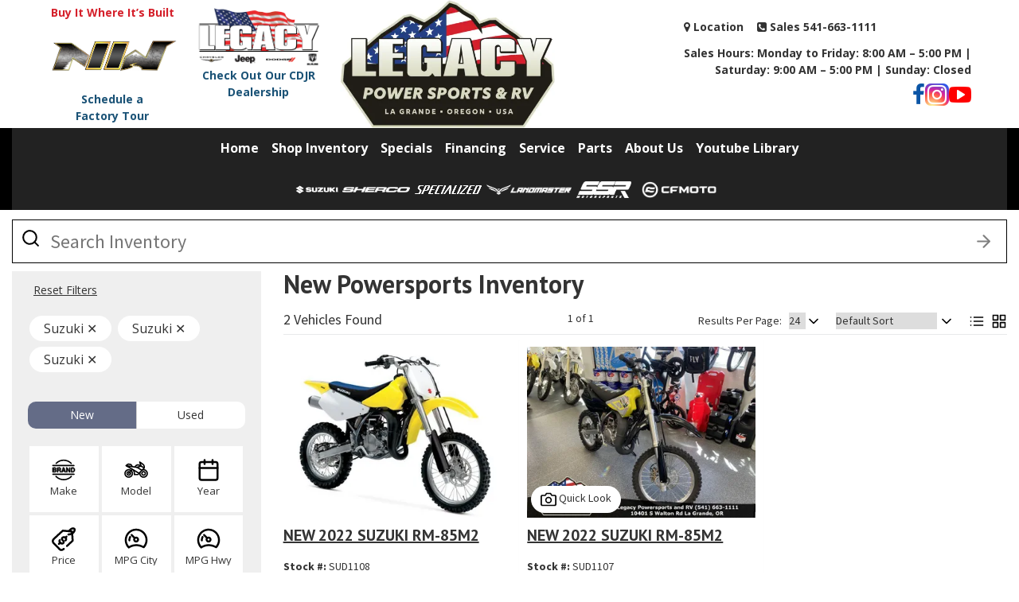

--- FILE ---
content_type: text/html; charset=UTF-8
request_url: https://www.legacypowersportsandrv.com/inventory/new/2022/Suzuki/LT-A500XPM2
body_size: 81788
content:
<!DOCTYPE html>
<html lang="en-US" xml:lang='en-US'>
<head>
    <meta charset="utf-8">
<script type="text/javascript">
/* <![CDATA[ */
var gform;gform||(document.addEventListener("gform_main_scripts_loaded",function(){gform.scriptsLoaded=!0}),document.addEventListener("gform/theme/scripts_loaded",function(){gform.themeScriptsLoaded=!0}),window.addEventListener("DOMContentLoaded",function(){gform.domLoaded=!0}),gform={domLoaded:!1,scriptsLoaded:!1,themeScriptsLoaded:!1,isFormEditor:()=>"function"==typeof InitializeEditor,callIfLoaded:function(o){return!(!gform.domLoaded||!gform.scriptsLoaded||!gform.themeScriptsLoaded&&!gform.isFormEditor()||(gform.isFormEditor()&&console.warn("The use of gform.initializeOnLoaded() is deprecated in the form editor context and will be removed in Gravity Forms 3.1."),o(),0))},initializeOnLoaded:function(o){gform.callIfLoaded(o)||(document.addEventListener("gform_main_scripts_loaded",()=>{gform.scriptsLoaded=!0,gform.callIfLoaded(o)}),document.addEventListener("gform/theme/scripts_loaded",()=>{gform.themeScriptsLoaded=!0,gform.callIfLoaded(o)}),window.addEventListener("DOMContentLoaded",()=>{gform.domLoaded=!0,gform.callIfLoaded(o)}))},hooks:{action:{},filter:{}},addAction:function(o,r,e,t){gform.addHook("action",o,r,e,t)},addFilter:function(o,r,e,t){gform.addHook("filter",o,r,e,t)},doAction:function(o){gform.doHook("action",o,arguments)},applyFilters:function(o){return gform.doHook("filter",o,arguments)},removeAction:function(o,r){gform.removeHook("action",o,r)},removeFilter:function(o,r,e){gform.removeHook("filter",o,r,e)},addHook:function(o,r,e,t,n){null==gform.hooks[o][r]&&(gform.hooks[o][r]=[]);var d=gform.hooks[o][r];null==n&&(n=r+"_"+d.length),gform.hooks[o][r].push({tag:n,callable:e,priority:t=null==t?10:t})},doHook:function(r,o,e){var t;if(e=Array.prototype.slice.call(e,1),null!=gform.hooks[r][o]&&((o=gform.hooks[r][o]).sort(function(o,r){return o.priority-r.priority}),o.forEach(function(o){"function"!=typeof(t=o.callable)&&(t=window[t]),"action"==r?t.apply(null,e):e[0]=t.apply(null,e)})),"filter"==r)return e[0]},removeHook:function(o,r,t,n){var e;null!=gform.hooks[o][r]&&(e=(e=gform.hooks[o][r]).filter(function(o,r,e){return!!(null!=n&&n!=o.tag||null!=t&&t!=o.priority)}),gform.hooks[o][r]=e)}});
/* ]]> */
</script>

    <meta http-equiv="X-UA-Compatible" content="IE=edge,chrome=1" />
    <meta name="viewport" content="width=device-width, initial-scale=1, user-scalable=no">
        <meta name="description" content="Discover the latest in powersports at Legacy Power Sports & RV! Explore our new inventory of ATVs, UTVs, motorcycles, and more. Click now or stop by today!"/><meta name="robots" content="noodp"/>
        <meta name="pm_meta_key" content="1" />
        <meta name="pm_meta_source" content="" />
        <meta property="og:locale" content="en_US" />
        <meta property="og:type" content="article" />
        <meta property="og:title" content="New Powersports Inventory | Legacy Power Sports & RV | Oregon" />
        <meta property="og:description" content="Discover the latest in powersports at Legacy Power Sports & RV! Explore our new inventory of ATVs, UTVs, motorcycles, and more. Click now or stop by today!" />
        <meta property="og:image" content="https://images.otf3.pixelmotiondemo.com/364x281/1FEDR-20240618222619.jpg" />
        <meta property="og:url" content="https://www.legacypowersportsandrv.com/inventory/new/2022/Suzuki/LT-A500XPM2" />
        <meta property="og:site_name" content="legacypowersports" />
        <meta name="twitter:card" content="summary" />
        <meta name="twitter:description" content="Discover the latest in powersports at Legacy Power Sports & RV! Explore our new inventory of ATVs, UTVs, motorcycles, and more. Click now or stop by today!" />
        <meta name="twitter:title" content="New Powersports Inventory | Legacy Power Sports & RV | Oregon" />
        <meta name="twitter:image" content="https://images.otf3.pixelmotiondemo.com/364x281/1FEDR-20240618222619.jpg" />
        <meta name="twitter:url" content="https://www.legacypowersportsandrv.com/inventory/new/2022/Suzuki/LT-A500XPM2" />
        <meta name="topcontent:title": content="" />
        <meta name="top:content": content="" />
        <meta name="bottomcontent:title": content="" />
        <meta name="bottom:content": content="" />
                
        <!-- Facebook Meta SEO -->
	<link rel="canonical" href="https://www.legacypowersportsandrv.com/inventory/new/2022/Suzuki/LT-A500XPM2"  />
	<meta property="og:locale" content="en_US"  />
	<meta property="og:type" content="article"  />
	<meta property="og:title" content=""  />
	<meta property="og:description" content=""  />
	<meta property="og:url" content="https://www.legacypowersportsandrv.com/inventory/new/2022/Suzuki/LT-A500XPM2"  />
	<meta property="og:site_name" content="www.legacypowersportsandrv.com"  />
	<meta property="article:modified_time" content="2026-01-21T21:47:35+00:00"  />
	<!-- Twitter Meta SEO -->
	<meta name="twitter:card" content="summary_large_image"  />
	<meta name="twitter:title" content=""  />
	<meta name="twitter:description" content=""  />    <link rel="dns-prefetch" href="https://www.googletagmanager.com/" />
    <link rel="dns-prefetch" href="https://images.otf3.pixelmotiondemo.com/" />
    <link rel="preconnect" href="https://www.googletagmanager.com/" />
    <link rel="preconnect" href="https://images.otf3.pixelmotiondemo.com/" />
    <title>New Powersports Inventory | Legacy Power Sports & RV | Oregon</title>
    <style>
        hr,img{border:0}.nav>li,.nav>li>a,.navbar{position:relative}html{font-family:sans-serif;-webkit-text-size-adjust:100%;-ms-text-size-adjust:100%}article,aside,details,figcaption,figure,footer,header,hgroup,main,menu,nav,section,summary{display:block}a{background-color:transparent;color:#337ab7;text-decoration:none}a:active,a:hover{outline:0}b,strong{font-weight:700}h1{margin:.67em 0;font-size:2em}img{vertical-align:middle}hr{height:0;-webkit-box-sizing:content-box;-moz-box-sizing:content-box;box-sizing:content-box;margin-top:20px;margin-bottom:20px;border-top:1px solid #eee}button,input,optgroup,select,textarea{margin:0;font:inherit;color:inherit}*,:after,:before{-webkit-box-sizing:border-box;-moz-box-sizing:border-box;box-sizing:border-box}html{font-size:10px;-webkit-tap-highlight-color:transparent}body{margin:0;font-family:"Helvetica Neue",Helvetica,Arial,sans-serif;font-size:14px;line-height:1.5;color:#333;background-color:#fff}a:focus,a:hover{color:#23527c;text-decoration:underline}a:focus{outline:-webkit-focus-ring-color auto 5px;outline-offset:-2px}.carousel-inner>.item>a>img,.carousel-inner>.item>img,.img-responsive,.thumbnail a>img,.thumbnail>img{display:block;max-width:100%;height:auto}p{margin:0 0 10px}.container,.container-fluid{margin-right:auto;margin-left:auto;padding-right:15px;padding-left:15px}ol,ul{margin-top:0;margin-bottom:10px}ol ol,ol ul,ul ol,ul ul{margin-bottom:0}@media (min-width:768px){.container{width:750px}}@media (min-width:992px){.container{width:970px}}@media (min-width:1200px){.container{width:1170px}}@media (min-width:1800px){.container{width:1692px}}.row{margin-right:-15px;margin-left:-15px}.col-lg-1,.col-lg-10,.col-lg-11,.col-lg-12,.col-lg-2,.col-lg-3,.col-lg-4,.col-lg-5,.col-lg-6,.col-lg-7,.col-lg-8,.col-lg-9,.col-md-1,.col-md-10,.col-md-11,.col-md-12,.col-md-2,.col-md-3,.col-md-4,.col-md-5,.col-md-6,.col-md-7,.col-md-8,.col-md-9,.col-sm-1,.col-sm-10,.col-sm-11,.col-sm-12,.col-sm-2,.col-sm-3,.col-sm-4,.col-sm-5,.col-sm-6,.col-sm-7,.col-sm-8,.col-sm-9,.col-xs-1,.col-xs-10,.col-xs-11,.col-xs-12,.col-xs-2,.col-xs-3,.col-xs-4,.col-xs-5,.col-xs-6,.col-xs-7,.col-xs-8,.col-xs-9{position:relative;min-height:1px;padding-right:15px;padding-left:15px}.col-xs-1,.col-xs-10,.col-xs-11,.col-xs-12,.col-xs-2,.col-xs-3,.col-xs-4,.col-xs-5,.col-xs-6,.col-xs-7,.col-xs-8,.col-xs-9{float:left}.col-xs-12{width:100%}.col-xs-11{width:91.66666667%}.col-xs-10{width:83.33333333%}.col-xs-9{width:75%}.col-xs-8{width:66.66666667%}.col-xs-7{width:58.33333333%}.col-xs-6{width:50%}.col-xs-5{width:41.66666667%}.col-xs-4{width:33.33333333%}.col-xs-3{width:25%}.col-xs-2{width:16.66666667%}.col-xs-1{width:8.33333333%}.col-xs-pull-12{right:100%}.col-xs-pull-11{right:91.66666667%}.col-xs-pull-10{right:83.33333333%}.col-xs-pull-9{right:75%}.col-xs-pull-8{right:66.66666667%}.col-xs-pull-7{right:58.33333333%}.col-xs-pull-6{right:50%}.col-xs-pull-5{right:41.66666667%}.col-xs-pull-4{right:33.33333333%}.col-xs-pull-3{right:25%}.col-xs-pull-2{right:16.66666667%}.col-xs-pull-1{right:8.33333333%}.col-xs-pull-0{right:auto}.col-xs-push-12{left:100%}.col-xs-push-11{left:91.66666667%}.col-xs-push-10{left:83.33333333%}.col-xs-push-9{left:75%}.col-xs-push-8{left:66.66666667%}.col-xs-push-7{left:58.33333333%}.col-xs-push-6{left:50%}.col-xs-push-5{left:41.66666667%}.col-xs-push-4{left:33.33333333%}.col-xs-push-3{left:25%}.col-xs-push-2{left:16.66666667%}.col-xs-push-1{left:8.33333333%}.col-xs-push-0{left:auto}.col-xs-offset-12{margin-left:100%}.col-xs-offset-11{margin-left:91.66666667%}.col-xs-offset-10{margin-left:83.33333333%}.col-xs-offset-9{margin-left:75%}.col-xs-offset-8{margin-left:66.66666667%}.col-xs-offset-7{margin-left:58.33333333%}.col-xs-offset-6{margin-left:50%}.col-xs-offset-5{margin-left:41.66666667%}.col-xs-offset-4{margin-left:33.33333333%}.col-xs-offset-3{margin-left:25%}.col-xs-offset-2{margin-left:16.66666667%}.col-xs-offset-1{margin-left:8.33333333%}.col-xs-offset-0{margin-left:0}@media (min-width:768px){.col-sm-1,.col-sm-10,.col-sm-11,.col-sm-12,.col-sm-2,.col-sm-3,.col-sm-4,.col-sm-5,.col-sm-6,.col-sm-7,.col-sm-8,.col-sm-9{float:left}.col-sm-12{width:100%}.col-sm-11{width:91.66666667%}.col-sm-10{width:83.33333333%}.col-sm-9{width:75%}.col-sm-8{width:66.66666667%}.col-sm-7{width:58.33333333%}.col-sm-6{width:50%}.col-sm-5{width:41.66666667%}.col-sm-4{width:33.33333333%}.col-sm-3{width:25%}.col-sm-2{width:16.66666667%}.col-sm-1{width:8.33333333%}.col-sm-pull-12{right:100%}.col-sm-pull-11{right:91.66666667%}.col-sm-pull-10{right:83.33333333%}.col-sm-pull-9{right:75%}.col-sm-pull-8{right:66.66666667%}.col-sm-pull-7{right:58.33333333%}.col-sm-pull-6{right:50%}.col-sm-pull-5{right:41.66666667%}.col-sm-pull-4{right:33.33333333%}.col-sm-pull-3{right:25%}.col-sm-pull-2{right:16.66666667%}.col-sm-pull-1{right:8.33333333%}.col-sm-pull-0{right:auto}.col-sm-push-12{left:100%}.col-sm-push-11{left:91.66666667%}.col-sm-push-10{left:83.33333333%}.col-sm-push-9{left:75%}.col-sm-push-8{left:66.66666667%}.col-sm-push-7{left:58.33333333%}.col-sm-push-6{left:50%}.col-sm-push-5{left:41.66666667%}.col-sm-push-4{left:33.33333333%}.col-sm-push-3{left:25%}.col-sm-push-2{left:16.66666667%}.col-sm-push-1{left:8.33333333%}.col-sm-push-0{left:auto}.col-sm-offset-12{margin-left:100%}.col-sm-offset-11{margin-left:91.66666667%}.col-sm-offset-10{margin-left:83.33333333%}.col-sm-offset-9{margin-left:75%}.col-sm-offset-8{margin-left:66.66666667%}.col-sm-offset-7{margin-left:58.33333333%}.col-sm-offset-6{margin-left:50%}.col-sm-offset-5{margin-left:41.66666667%}.col-sm-offset-4{margin-left:33.33333333%}.col-sm-offset-3{margin-left:25%}.col-sm-offset-2{margin-left:16.66666667%}.col-sm-offset-1{margin-left:8.33333333%}.col-sm-offset-0{margin-left:0}}@media (min-width:992px){.col-md-1,.col-md-10,.col-md-11,.col-md-12,.col-md-2,.col-md-3,.col-md-4,.col-md-5,.col-md-6,.col-md-7,.col-md-8,.col-md-9{float:left}.col-md-12{width:100%}.col-md-11{width:91.66666667%}.col-md-10{width:83.33333333%}.col-md-9{width:75%}.col-md-8{width:66.66666667%}.col-md-7{width:58.33333333%}.col-md-6{width:50%}.col-md-5{width:41.66666667%}.col-md-4{width:33.33333333%}.col-md-3{width:25%}.col-md-2{width:16.66666667%}.col-md-1{width:8.33333333%}.col-md-pull-12{right:100%}.col-md-pull-11{right:91.66666667%}.col-md-pull-10{right:83.33333333%}.col-md-pull-9{right:75%}.col-md-pull-8{right:66.66666667%}.col-md-pull-7{right:58.33333333%}.col-md-pull-6{right:50%}.col-md-pull-5{right:41.66666667%}.col-md-pull-4{right:33.33333333%}.col-md-pull-3{right:25%}.col-md-pull-2{right:16.66666667%}.col-md-pull-1{right:8.33333333%}.col-md-pull-0{right:auto}.col-md-push-12{left:100%}.col-md-push-11{left:91.66666667%}.col-md-push-10{left:83.33333333%}.col-md-push-9{left:75%}.col-md-push-8{left:66.66666667%}.col-md-push-7{left:58.33333333%}.col-md-push-6{left:50%}.col-md-push-5{left:41.66666667%}.col-md-push-4{left:33.33333333%}.col-md-push-3{left:25%}.col-md-push-2{left:16.66666667%}.col-md-push-1{left:8.33333333%}.col-md-push-0{left:auto}.col-md-offset-12{margin-left:100%}.col-md-offset-11{margin-left:91.66666667%}.col-md-offset-10{margin-left:83.33333333%}.col-md-offset-9{margin-left:75%}.col-md-offset-8{margin-left:66.66666667%}.col-md-offset-7{margin-left:58.33333333%}.col-md-offset-6{margin-left:50%}.col-md-offset-5{margin-left:41.66666667%}.col-md-offset-4{margin-left:33.33333333%}.col-md-offset-3{margin-left:25%}.col-md-offset-2{margin-left:16.66666667%}.col-md-offset-1{margin-left:8.33333333%}.col-md-offset-0{margin-left:0}}@media (min-width:1200px){.col-lg-1,.col-lg-10,.col-lg-11,.col-lg-12,.col-lg-2,.col-lg-3,.col-lg-4,.col-lg-5,.col-lg-6,.col-lg-7,.col-lg-8,.col-lg-9{float:left}.col-lg-12{width:100%}.col-lg-11{width:91.66666667%}.col-lg-10{width:83.33333333%}.col-lg-9{width:75%}.col-lg-8{width:66.66666667%}.col-lg-7{width:58.33333333%}.col-lg-6{width:50%}.col-lg-5{width:41.66666667%}.col-lg-4{width:33.33333333%}.col-lg-3{width:25%}.col-lg-2{width:16.66666667%}.col-lg-1{width:8.33333333%}.col-lg-pull-12{right:100%}.col-lg-pull-11{right:91.66666667%}.col-lg-pull-10{right:83.33333333%}.col-lg-pull-9{right:75%}.col-lg-pull-8{right:66.66666667%}.col-lg-pull-7{right:58.33333333%}.col-lg-pull-6{right:50%}.col-lg-pull-5{right:41.66666667%}.col-lg-pull-4{right:33.33333333%}.col-lg-pull-3{right:25%}.col-lg-pull-2{right:16.66666667%}.col-lg-pull-1{right:8.33333333%}.col-lg-pull-0{right:auto}.col-lg-push-12{left:100%}.col-lg-push-11{left:91.66666667%}.col-lg-push-10{left:83.33333333%}.col-lg-push-9{left:75%}.col-lg-push-8{left:66.66666667%}.col-lg-push-7{left:58.33333333%}.col-lg-push-6{left:50%}.col-lg-push-5{left:41.66666667%}.col-lg-push-4{left:33.33333333%}.col-lg-push-3{left:25%}.col-lg-push-2{left:16.66666667%}.col-lg-push-1{left:8.33333333%}.col-lg-push-0{left:auto}.col-lg-offset-12{margin-left:100%}.col-lg-offset-11{margin-left:91.66666667%}.col-lg-offset-10{margin-left:83.33333333%}.col-lg-offset-9{margin-left:75%}.col-lg-offset-8{margin-left:66.66666667%}.col-lg-offset-7{margin-left:58.33333333%}.col-lg-offset-6{margin-left:50%}.col-lg-offset-5{margin-left:41.66666667%}.col-lg-offset-4{margin-left:33.33333333%}.col-lg-offset-3{margin-left:25%}.col-lg-offset-2{margin-left:16.66666667%}.col-lg-offset-1{margin-left:8.33333333%}.col-lg-offset-0{margin-left:0}}label{display:inline-block;max-width:100%;margin-bottom:5px;font-weight:700}.nav>li,.nav>li>a,input[type=file]{display:block}input[type=search]{-webkit-box-sizing:border-box;-moz-box-sizing:border-box;box-sizing:border-box}input[type=radio],input[type=checkbox]{margin:4px 0 0;margin-top:1px\9;line-height:normal}input[type=range]{display:block;width:100%}select[multiple],select[size]{height:auto}input[type=radio]:focus,input[type=checkbox]:focus,input[type=file]:focus{outline:-webkit-focus-ring-color auto 5px;outline-offset:-2px}.dropup .caret,.navbar-fixed-bottom .dropdown .caret{content:"";border-top:0;border-bottom:4px dashed;border-bottom:4px solid\9}.dropup .dropdown-menu,.navbar-fixed-bottom .dropdown .dropdown-menu{top:auto;bottom:100%;margin-bottom:2px}@media (min-width:768px){.navbar-right .dropdown-menu{right:0;left:auto}.navbar-right .dropdown-menu-left{right:auto;left:0}}.nav-justified>.dropdown .dropdown-menu,.nav-tabs.nav-justified>.dropdown .dropdown-menu{top:auto;left:auto}.nav{padding-left:0;margin-bottom:0;list-style:none}.nav>li>a{padding:10px 15px}.nav>li>a:focus,.nav>li>a:hover{text-decoration:none;background-color:#eee}.nav>li.disabled>a{color:#777}.nav>li.disabled>a:focus,.nav>li.disabled>a:hover{color:#777;text-decoration:none;cursor:not-allowed;background-color:transparent}.nav .open>a,.nav .open>a:focus,.nav .open>a:hover{background-color:#eee;border-color:#337ab7}.nav .nav-divider{height:1px;margin:9px 0;overflow:hidden;background-color:#e5e5e5}.nav>li>a>img{max-width:none}.nav-tabs{border-bottom:1px solid #ddd}.nav-tabs>li{float:left;margin-bottom:-1px}.nav-tabs>li>a{margin-right:2px;line-height:1.5;border:1px solid transparent;border-radius:4px 4px 0 0}.nav-tabs>li>a:hover{border-color:#eee #eee #ddd}.nav-tabs>li.active>a,.nav-tabs>li.active>a:focus,.nav-tabs>li.active>a:hover{color:#555;cursor:default;background-color:#fff;border:1px solid #ddd;border-bottom-color:transparent}.nav-tabs.nav-justified{width:100%;border-bottom:0}.nav-tabs.nav-justified>li{float:none}.nav-tabs.nav-justified>li>a{margin-bottom:5px;text-align:center;margin-right:0;border-radius:4px}.nav-tabs.nav-justified>.active>a,.nav-tabs.nav-justified>.active>a:focus,.nav-tabs.nav-justified>.active>a:hover{border:1px solid #ddd}@media (min-width:768px){.nav-tabs.nav-justified>li{display:table-cell;width:1%}.nav-tabs.nav-justified>li>a{margin-bottom:0;border-bottom:1px solid #ddd;border-radius:4px 4px 0 0}.nav-tabs.nav-justified>.active>a,.nav-tabs.nav-justified>.active>a:focus,.nav-tabs.nav-justified>.active>a:hover{border-bottom-color:#fff}}.nav-pills>li{float:left}.nav-justified>li,.nav-stacked>li{float:none}.nav-pills>li>a{border-radius:4px}.nav-pills>li+li{margin-left:2px}.nav-pills>li.active>a,.nav-pills>li.active>a:focus,.nav-pills>li.active>a:hover{color:#fff;background-color:#337ab7}.nav-stacked>li+li{margin-top:2px;margin-left:0}.nav-justified{width:100%}.nav-justified>li>a{margin-bottom:5px;text-align:center}.nav-tabs-justified{border-bottom:0}.nav-tabs-justified>li>a{margin-right:0;border-radius:4px}.nav-tabs-justified>.active>a,.nav-tabs-justified>.active>a:focus,.nav-tabs-justified>.active>a:hover{border:1px solid #ddd}@media (min-width:768px){.nav-justified>li{display:table-cell;width:1%}.nav-justified>li>a{margin-bottom:0}.nav-tabs-justified>li>a{border-bottom:1px solid #ddd;border-radius:4px 4px 0 0}.nav-tabs-justified>.active>a,.nav-tabs-justified>.active>a:focus,.nav-tabs-justified>.active>a:hover{border-bottom-color:#fff}}.tab-content>.tab-pane{display:none}.tab-content>.active{display:block}.nav-tabs .dropdown-menu{margin-top:-1px;border-top-left-radius:0;border-top-right-radius:0}.navbar{min-height:50px;margin-bottom:20px;border:1px solid transparent}.navbar-collapse{padding-right:15px;padding-left:15px;overflow-x:visible;-webkit-overflow-scrolling:touch;border-top:1px solid transparent;-webkit-box-shadow:inset 0 1px 0 rgba(255,255,255,.1);box-shadow:inset 0 1px 0 rgba(255,255,255,.1)}.navbar-collapse.in{overflow-y:auto}.navbar-fixed-bottom .navbar-collapse,.navbar-fixed-top .navbar-collapse{max-height:340px}@media (max-device-width:480px) and (orientation:landscape){.navbar-fixed-bottom .navbar-collapse,.navbar-fixed-top .navbar-collapse{max-height:200px}}.container-fluid>.navbar-collapse,.container-fluid>.navbar-header,.container>.navbar-collapse,.container>.navbar-header{margin-right:-15px;margin-left:-15px}@media (min-width:768px){.navbar-header{float:left}.navbar-collapse{width:auto;border-top:0;-webkit-box-shadow:none;box-shadow:none}.navbar-collapse.collapse{display:block!important;height:auto!important;padding-bottom:0;overflow:visible!important}.navbar-collapse.in{overflow-y:visible}.navbar-fixed-bottom .navbar-collapse,.navbar-fixed-top .navbar-collapse,.navbar-static-top .navbar-collapse{padding-right:0;padding-left:0}.container-fluid>.navbar-collapse,.container-fluid>.navbar-header,.container>.navbar-collapse,.container>.navbar-header{margin-right:0;margin-left:0}.navbar-static-top{border-radius:0}}.navbar-static-top{z-index:1000;border-width:0 0 1px}.navbar-fixed-bottom,.navbar-fixed-top{position:fixed;right:0;left:0;z-index:1030}.navbar-fixed-top{top:0;border-width:0 0 1px}.navbar-fixed-bottom{bottom:0;margin-bottom:0;border-width:1px 0 0}.navbar-brand{float:left;height:50px;padding:15px;font-size:18px;line-height:20px}.navbar-brand:focus,.navbar-brand:hover{text-decoration:none}.navbar-brand>img{display:block}@media (min-width:768px){.navbar-fixed-bottom,.navbar-fixed-top{border-radius:0}.navbar>.container .navbar-brand,.navbar>.container-fluid .navbar-brand{margin-left:-15px}}.navbar-toggle{position:relative;float:right;padding:9px 10px;margin-top:8px;margin-right:15px;margin-bottom:8px;background-color:transparent;background-image:none;border:1px solid transparent;border-radius:4px}.navbar-toggle:focus{outline:0}.navbar-toggle .icon-bar{display:block;width:22px;height:2px;border-radius:1px}.navbar-toggle .icon-bar+.icon-bar{margin-top:4px}.navbar-nav{margin:7.5px -15px}.navbar-nav>li>a{padding-top:10px;padding-bottom:10px;line-height:20px}@media (max-width:767px){.navbar-nav .open .dropdown-menu{position:static;float:none;width:auto;margin-top:0;background-color:transparent;border:0;-webkit-box-shadow:none;box-shadow:none}.navbar-nav .open .dropdown-menu .dropdown-header,.navbar-nav .open .dropdown-menu>li>a{padding:5px 15px 5px 25px}.navbar-nav .open .dropdown-menu>li>a{line-height:20px}.navbar-nav .open .dropdown-menu>li>a:focus,.navbar-nav .open .dropdown-menu>li>a:hover{background-image:none}}@media (min-width:768px){.navbar-toggle{display:none}.navbar-nav{float:left;margin:0}.navbar-nav>li{float:left}.navbar-nav>li>a{padding-top:15px;padding-bottom:15px}}.navbar-form{padding:10px 15px;border-top:1px solid transparent;border-bottom:1px solid transparent;-webkit-box-shadow:inset 0 1px 0 rgba(255,255,255,.1),0 1px 0 rgba(255,255,255,.1);box-shadow:inset 0 1px 0 rgba(255,255,255,.1),0 1px 0 rgba(255,255,255,.1);margin:8px -15px}@media (min-width:768px){.navbar-form .form-control-static,.navbar-form .form-group{display:inline-block}.navbar-form .control-label,.navbar-form .form-group{margin-bottom:0;vertical-align:middle}.navbar-form .form-control{display:inline-block;width:auto;vertical-align:middle}.navbar-form .input-group{display:inline-table;vertical-align:middle}.navbar-form .input-group .form-control,.navbar-form .input-group .input-group-addon,.navbar-form .input-group .input-group-btn{width:auto}.navbar-form .input-group>.form-control{width:100%}.navbar-form .checkbox,.navbar-form .radio{display:inline-block;margin-top:0;margin-bottom:0;vertical-align:middle}.navbar-form .checkbox label,.navbar-form .radio label{padding-left:0}.navbar-form .checkbox input[type=checkbox],.navbar-form .radio input[type=radio]{position:relative;margin-left:0}.navbar-form .has-feedback .form-control-feedback{top:0}.navbar-form{width:auto;padding-top:0;padding-bottom:0;margin-right:0;margin-left:0;border:0;-webkit-box-shadow:none;box-shadow:none}}@media (max-width:767px){.navbar-form .form-group{margin-bottom:5px}.navbar-form .form-group:last-child{margin-bottom:0}}.navbar-nav>li>.dropdown-menu{margin-top:0;border-top-left-radius:0;border-top-right-radius:0}.navbar-fixed-bottom .navbar-nav>li>.dropdown-menu{margin-bottom:0;border-radius:4px 4px 0 0}.navbar-btn{margin-top:8px;margin-bottom:8px}.navbar-btn.btn-sm{margin-top:10px;margin-bottom:10px}.navbar-btn.btn-xs{margin-top:14px;margin-bottom:14px}.navbar-text{margin-top:15px;margin-bottom:15px}@media (min-width:768px){.navbar-text{float:left;margin-right:15px;margin-left:15px}.navbar-left{float:left!important}.navbar-right{float:right!important;margin-right:-15px}.navbar-right~.navbar-right{margin-right:0}}.navbar-default{background-color:#f8f8f8;border-color:#e7e7e7}.navbar-default .navbar-brand{color:#777}.navbar-default .navbar-brand:focus,.navbar-default .navbar-brand:hover{color:#5e5e5e;background-color:transparent}.navbar-default .navbar-nav>li>a,.navbar-default .navbar-text{color:#777}.navbar-default .navbar-nav>li>a:focus,.navbar-default .navbar-nav>li>a:hover{color:#333;background-color:transparent}.navbar-default .navbar-nav>.active>a,.navbar-default .navbar-nav>.active>a:focus,.navbar-default .navbar-nav>.active>a:hover{color:#555;background-color:#e7e7e7}.navbar-default .navbar-nav>.disabled>a,.navbar-default .navbar-nav>.disabled>a:focus,.navbar-default .navbar-nav>.disabled>a:hover{color:#ccc;background-color:transparent}.navbar-default .navbar-toggle{border-color:#ddd}.navbar-default .navbar-toggle:focus,.navbar-default .navbar-toggle:hover{background-color:#ddd}.navbar-default .navbar-toggle .icon-bar{background-color:#888}.navbar-default .navbar-collapse,.navbar-default .navbar-form{border-color:#e7e7e7}.navbar-default .navbar-nav>.open>a,.navbar-default .navbar-nav>.open>a:focus,.navbar-default .navbar-nav>.open>a:hover{color:#555;background-color:#e7e7e7}@media (max-width:767px){.navbar-default .navbar-nav .open .dropdown-menu>li>a{color:#777}.navbar-default .navbar-nav .open .dropdown-menu>li>a:focus,.navbar-default .navbar-nav .open .dropdown-menu>li>a:hover{color:#333;background-color:transparent}.navbar-default .navbar-nav .open .dropdown-menu>.active>a,.navbar-default .navbar-nav .open .dropdown-menu>.active>a:focus,.navbar-default .navbar-nav .open .dropdown-menu>.active>a:hover{color:#555;background-color:#e7e7e7}.navbar-default .navbar-nav .open .dropdown-menu>.disabled>a,.navbar-default .navbar-nav .open .dropdown-menu>.disabled>a:focus,.navbar-default .navbar-nav .open .dropdown-menu>.disabled>a:hover{color:#ccc;background-color:transparent}}.navbar-default .navbar-link{color:#777}.navbar-default .navbar-link:hover{color:#333}.navbar-default .btn-link{color:#777}.navbar-default .btn-link:focus,.navbar-default .btn-link:hover{color:#333}.navbar-default .btn-link[disabled]:focus,.navbar-default .btn-link[disabled]:hover,fieldset[disabled] .navbar-default .btn-link:focus,fieldset[disabled] .navbar-default .btn-link:hover{color:#ccc}.navbar-inverse{background-color:#222;border-color:#080808}.navbar-inverse .navbar-brand{color:#9d9d9d}.navbar-inverse .navbar-brand:focus,.navbar-inverse .navbar-brand:hover{color:#fff;background-color:transparent}.navbar-inverse .navbar-nav>li>a,.navbar-inverse .navbar-text{color:#9d9d9d}.navbar-inverse .navbar-nav>li>a:focus,.navbar-inverse .navbar-nav>li>a:hover{color:#fff;background-color:transparent}.navbar-inverse .navbar-nav>.active>a,.navbar-inverse .navbar-nav>.active>a:focus,.navbar-inverse .navbar-nav>.active>a:hover{color:#fff;background-color:#080808}.navbar-inverse .navbar-nav>.disabled>a,.navbar-inverse .navbar-nav>.disabled>a:focus,.navbar-inverse .navbar-nav>.disabled>a:hover{color:#444;background-color:transparent}.navbar-inverse .navbar-toggle{border-color:#333}.navbar-inverse .navbar-toggle:focus,.navbar-inverse .navbar-toggle:hover{background-color:#333}.navbar-inverse .navbar-toggle .icon-bar{background-color:#fff}.navbar-inverse .navbar-collapse,.navbar-inverse .navbar-form{border-color:#101010}.navbar-inverse .navbar-nav>.open>a,.navbar-inverse .navbar-nav>.open>a:focus,.navbar-inverse .navbar-nav>.open>a:hover{color:#fff;background-color:#080808}@media (max-width:767px){.navbar-inverse .navbar-nav .open .dropdown-menu>.dropdown-header{border-color:#080808}.navbar-inverse .navbar-nav .open .dropdown-menu .divider{background-color:#080808}.navbar-inverse .navbar-nav .open .dropdown-menu>li>a{color:#9d9d9d}.navbar-inverse .navbar-nav .open .dropdown-menu>li>a:focus,.navbar-inverse .navbar-nav .open .dropdown-menu>li>a:hover{color:#fff;background-color:transparent}.navbar-inverse .navbar-nav .open .dropdown-menu>.active>a,.navbar-inverse .navbar-nav .open .dropdown-menu>.active>a:focus,.navbar-inverse .navbar-nav .open .dropdown-menu>.active>a:hover{color:#fff;background-color:#080808}.navbar-inverse .navbar-nav .open .dropdown-menu>.disabled>a,.navbar-inverse .navbar-nav .open .dropdown-menu>.disabled>a:focus,.navbar-inverse .navbar-nav .open .dropdown-menu>.disabled>a:hover{color:#444;background-color:transparent}}.navbar-inverse .navbar-link{color:#9d9d9d}.navbar-inverse .navbar-link:hover{color:#fff}.navbar-inverse .btn-link{color:#9d9d9d}.navbar-inverse .btn-link:focus,.navbar-inverse .btn-link:hover{color:#fff}.navbar-inverse .btn-link[disabled]:focus,.navbar-inverse .btn-link[disabled]:hover,fieldset[disabled] .navbar-inverse .btn-link:focus,fieldset[disabled] .navbar-inverse .btn-link:hover{color:#444}    #my-vehicles-toolbar{padding-top:10px;padding-bottom:11px;position:fixed;top:0;width:100%;z-index:999}#my-vehicles-toolbar .my-vehicles-phone{display:none}#my-vehicles-toolbar div{color:#fff;min-height:25px}#my-vehicles-toolbar a{color:#fff}#my-vehicles-toolbar #mvt-my-vehicles span{cursor:pointer}#my-vehicles-toolbar .mvt-dealer-address{text-align:center;display:none}#my-vehicles-toolbar .dealer-phone{font-weight:700}#my-vehicles-toolbar .select-one-more{display:none!important}@media (min-width:768px){#my-vehicles-toolbar .my-vehicles-phone{display:block;text-align:center}#my-vehicles-toolbar .mvt-dealer-address{text-align:right;display:block}#my-vehicles-toolbar .mvt-dealer-address .dealer-address{display:none}#vehicle-comparison-modal .modal-dialog{width:740px}#vehicle-comparison-modal #vcm-close{text-align:right}#vehicle-comparison-modal .modal-body .row{padding-top:10px;padding-bottom:12px}}@media (min-width:1200px){#my-vehicles-toolbar .dealer-phone{padding-right:30px}#my-vehicles-toolbar .mvt-dealer-address .dealer-address{display:inline}}#vehicle-save-login-modal .vs-sign-up h2{margin-bottom:20px}#vehicle-save-modal .sign-up{padding-right:5px}@media (min-width:992px){#vehicle-comparison-modal .modal-dialog{width:970px}}@media (min-width:1200px){#vehicle-comparison-modal .modal-dialog{width:1170px}}@media (min-width:1800px){#vehicle-comparison-modal .modal-dialog{width:1770px}}
    .header{padding-bottom:15px;text-align:center;padding-top:65px}.header-row{min-height:84px}.header .logo-carousel .dealer-logo{margin:0 auto;max-width:150px}.header .logo-carousel{display:none;margin:0 auto}.header .logo-carousel.slick-slider{margin-bottom:0}.header .logo-carousel.slick-slider a{display:inline-block}.header .additional-content-container,.header .dealer-contact-group,.social-media-section,.tagline-container{display:none}.header .col-sm-6.header-column .dealer-name{font-size:14px}.header .logo-static .dealer-logo-static{margin:0 auto}.header .logo-static .dealer-logo-static.logo-orig-size{max-width:300px}.header .dealer-name-static{margin-top:10px}@media (min-width:768px){.header{text-align:left;padding-top:55px}.header .col-sm-12 .logo-carousel{float:left;display:block}.header .col-sm-12 .dealer-name{font-size:24px}.header .logo-carousel .dealer-logo{width:100%;max-width:none}.header .col-sm-6.header-column .dealer-name{font-size:18px}.header .col-sm-4.header-column .dealer-name{font-size:15px}.header .dealer-contact-group{text-align:right;display:block}.header .col-sm-4 .phone-number-list,.header .col-sm-6 .phone-number-list{font-size:18px}.header .logo-static{float:left;padding-right:20px}.header .dealer-name-static{margin-top:0;font-size:18px}.header .logo-static .dealer-logo-static.logo-orig-size{max-width:none}.social-media-section,.tagline-container{display:block}.tagline-container .tagline-text{font-size:12px}.social-media-section{text-align:right;padding-top:5px}.social-media-section .fa{margin-left:10px;font-size:24px}.social-media-section .fa-facebook-square{color:#3B5998}.social-media-section .fa-twitter-square{color:#1DA1F2}.social-media-section .fa-google-plus-square{color:#DC4A38}.social-media-section .fa-youtube-square{color:#C8312B}.social-media-section .fa-linkedin-square{color:#0274B3}.header .additional-content-container{display:block}}@media (min-width:1200px){.header{padding-top:65px;padding-bottom:30px}.header .col-sm-4.header-column .dealer-name,.header .col-sm-6.header-column .dealer-name{font-size:24px;line-height:120%}.header .col-sm-4 .phone-number-list{font-size:18px}.header .dealer-name-static{font-size:24px;line-height:120%}.tagline-container .tagline-text{font-size:inherit}.social-media-section .fa{font-size:30px}}@media (min-width:1800px){.header .col-sm-4 .dealer-name{font-size:24px}}
.content-container h1,.content-container h2,.content-container h3{padding-bottom:15px;font-weight:700}.content-container h1{font-size:24px}.content-container h2{font-size:20px}.content-container h3{font-size:18px}.content-container li,.content-container p{font-size:14px;line-height:180%}.content-container ul{padding-left:20px}.content-container li{list-style:disc;color:inherit}.content-container a{text-decoration:underline}.content-container .flex-column{padding-bottom:20px}@media (min-width:768px){.content-container .flex-column{padding-bottom:0}.content-container .col-sm-padding{padding-right:20px}.content-container .col-md-padding{padding-right:30px}.content-container .col-lg-padding{padding-right:40px}}@media (min-width:992px){.content-container h1{font-size:30px}.content-container h2{font-size:26px}.content-container h3{font-size:24px}.content-container .col-md-padding{padding-right:40px}.content-container .col-lg-padding{padding-right:50px}}@media (min-width:1200px){.content-container h1{font-size:36px}.content-container h2{font-size:32px}.content-container h3{font-size:30px}.content-container li,.content-container p{font-size:16px}.content-container .col-md-padding{padding-right:50px}.content-container .col-lg-padding{padding-right:60px}}@media (min-width:1800px){.content-container .col-md-padding{padding-right:60px}.content-container .col-lg-padding{padding-right:70px}}.fc-cta-bt-container{padding-top:15px;padding-bottom:18px}.fc-cta-btn{display:block;text-align:center;margin-bottom:1px}@media (min-width:768px){.fc-cta-btn{margin-bottom:0}.col-custom-5{float:left;width:20%}.col-custom-content{padding-left:5px;padding-right:5px}}@media (min-width:1200px){.fc-cta-bt-container{padding-top:35px;padding-bottom:38px}}.fc-btn-lg,.fc-btn-md,.fc-btn-sm{padding:25px 15px 28px}@media (min-width:768px){.fc-btn-lg,.fc-btn-md,.fc-btn-sm{padding:15px 5px 18px}}@media (min-width:992px){.fc-btn-lg,.fc-btn-md{padding:25px 15px 28px}}.fc-font-light{font-weight:300}.fc-font-regular{font-weight:400}.fc-font-bold{font-weight:700}.fc-btn-size-lg,.fc-btn-size-md,.fc-btn-size-sm{font-size:20px}@media (min-width:768px){.fc-btn-size-lg,.fc-btn-size-md,.fc-btn-size-sm{font-size:14px}}@media (min-width:1200px){.fc-btn-lg,.fc-btn-md{padding:35px 15px 38px}.fc-btn-size-lg,.fc-btn-size-md{font-size:18px}}@media (min-width:1800px){.fc-btn-lg{padding:45px 35px 48px}.fc-btn-size-lg{font-size:24px}}.hidemobileimg{display:none}.fc-cta-bt-container .fa{margin-right:10px}.fc-cta-bt-container .fa-position-top{margin-right:0;padding-bottom:15px;font-size:40px}.fc-cta-bt-container .fa-position-bottom{margin-right:0;padding-top:15px;font-size:40px}@media (min-width:768px){.hidemobileimg{display:block}.fc-cta-bt-container .fa-position-top{padding-bottom:10px;font-size:30px}.fc-cta-bt-container .fa-position-bottom{padding-top:10px;font-size:30px}}@media (min-width:992px){.fc-cta-bt-container .fa{font-size:18px}.fc-cta-bt-container .fa-position-bottom,.fc-cta-bt-container .fa-position-top{font-size:30px}}@media (min-width:1200px){.fc-cta-bt-container .fa{font-size:24px}.fc-cta-bt-container .fa-position-top{padding-bottom:15px;font-size:40px}.fc-cta-bt-container .fa-position-bottom{padding-top:15px;font-size:40px}}.parallax-container h1,.parallax-container h2{font-size:54px;font-weight:300}.parallax-cta{margin-top:40px}.parallax-container .fa{margin-right:10px}@media (min-width:768px){.parallax-container .fa{font-size:18px}.cta-btn-inline-blk{display:inline-block;padding-left:60px;padding-right:60px}}@media (min-width:992px){.parallax-container .fa{font-size:24px}}.cta-btn-center-align{margin:0 auto}.fc-page-title{font-size:24px;font-weight:700;padding-top:20px}@media (min-width:1200px){.fc-page-title{font-size:30px;padding-top:40px}}.embed-video-container .oembed-video{position:relative;padding-bottom:56.25%;padding-top:25px;height:0}.embed-video-container .oembed-video iframe{position:absolute;top:0;left:0;width:100%;height:100%}.embed-video-container .oembed-video-title{padding-top:20px}.embed-video-container .title-desc-container{margin-bottom:40px}.embed-video-container .title-desc-container .oembed-video-title{padding-top:0}.embed-video-container .oembed-video-description{padding-bottom:40px}.embed-video-container .title-desc-container .oembed-video-description{padding-bottom:0}@media (min-width:992px){.embed-video-container .oembed-video-title{padding-top:30px}}@media (min-width:1200px){.embed-video-container .oembed-video-title{padding-top:40px}}.grid-list .grid-list-item{display:block;float:left}.grid-list .grid-list-content{text-align:center;margin-left:5px;margin-right:5px}.grid-list .grid-list-content.grid-btm-margin{margin-bottom:10px}.grid-list .grid-list-item .grid-image{margin:0 auto 10px}.grid-list .grid-cta-btn{display:block;margin-bottom:10px;margin-left:5px;margin-right:5px;text-align:center;padding:10px}.grid-list .grid-md,.grid-list .grid-sm,.grid-list .grid-xs{width:50%}.grid-list .grid-lg{width:100%}@media (min-width:768px){.grid-list .grid-cta-btn,.grid-list .grid-list-content.grid-btm-margin{margin-bottom:20px}.grid-list .grid-cta-btn,.grid-list .grid-list-content{margin-left:10px;margin-right:10px}.grid-list .grid-xs{width:25%}}@media (min-width:992px){.grid-list .grid-xs{width:20%}.grid-list .grid-sm{width:33%}}@media (min-width:1200px){.grid-list .grid-xs{width:16%}.grid-list .grid-sm{width:25%}.grid-list .grid-md{width:33%}}@media (min-width:1800px){.grid-list .grid-xs{width:10%}.grid-list .grid-sm{width:20%}.grid-list .grid-md{width:25%}.grid-list .grid-lg{width:33%}}.fc-container .feature-img{margin-bottom:30px}.fc-container h3{font-weight:700;margin-bottom:10px}.fc-container .fc-content .fc-button-group{margin-top:20px}.fc-container .fc-content .fc-button{width:100%;cursor:pointer;margin-bottom:10px;padding:15px 25px;text-align:center;display:block;text-decoration:none}.fc-container .fc-hr-border{padding-bottom:30px;margin:0 0 40px}.fc-container .anchor{display:block;position:relative;top:-90px;visibility:hidden}.fc-container .fc-mobile-img{display:block}.fc-container .fc-desktop-img{display:none}.fc-container .fa{margin-right:10px}@media (min-width:768px){.fc-container .fc-content{padding-left:10px;padding-right:10px}.fc-container .fc-mobile-img{display:none}.fc-container .fc-desktop-img{display:block}}@media (min-width:992px){.fc-container .fc-content .fc-button{display:inline-block;width:auto;margin-right:10px}.fc-container .fa{font-size:14px}}@media (min-width:1200px){.fc-container .fc-content{padding-left:20px;padding-right:20px}.fc-container .fa{font-size:18px}}@media (min-width:1800px){.fc-container .fc-content{padding-left:30px;padding-right:30px}}@keyframes slideInFromLeft{0%{-ms-transform:translateX(100%);-webkit-transform:translateX(100%);transform:translateX(100%);-ms-opacity:.5;-webkit-opacity:.5;opacity:.5}100%{-ms-transform:translateX(0);-webkit-transform:translateX(0);transform:translateX(0);-ms-opacity:1;-webkit-opacity:1;opacity:1}}.script-error-message{position:fixed;top:60px;right:0;margin-right:15px;margin-left:15px;background-color:red;color:#fff;padding:20px 20px 25px;font-size:14px;z-index:999999;box-shadow:0 0 10px rgba(0,0,0,.5);animation:.5s ease-out 0s 1 slideInFromLeft}.script-error-message a{color:#fff;text-decoration:underline}.script-error-message a:hover{color:#fff;text-decoration:none}.script-error-message .title{color:#fff;padding-bottom:7px;font-size:18px;font-weight:700}@media (min-width:768px){.script-error-message{margin-right:20px;width:400px}}.disclaimer-container p { color:#ccc; font-size:10px; line-height:180%; }.disclaimer-container { padding-top:20px; padding-bottom:25px; }    #banner-search.bannersearch001{background-color: #000; position: relative;}#banner-search.bannersearch001 #vidcontainer{opacity: 0.9; height: 150px; overflow: hidden;}#banner-search.bannersearch001 #vidcontainer.offMobile{display: none;}#banner-search.bannersearch001 #vidcontainer.onMobile{display: block;}#banner-search.bannersearch001 .banner-content{position: static;}#banner-search.bannersearch001.bg-image-banner .banner-content{position: static;}#banner-search.bannersearch001.bg-image-banner #vidcontainer{display: none;}#banner-search.bannersearch001.offMobile{display: none;}#banner-search.bannersearch001.onMobile{display: block;}#banner-search.bannersearch001 .banner-content .title,#banner-search.bannersearch001 .banner-content p{color: #fff;}#banner-search.bannersearch001 .banner-content .title{letter-spacing: -1px; margin-top: 20px; font-size: 24px;}#banner-search.bannersearch001.bg-image-banner .banner-content .title{margin-top: 0px;}#banner-search.bannersearch001 .banner-content .message a{display: inline-block; color: #fff; background-color: #e21d25; font-weight: 700; font-size: 14px; padding: 5px 25px 8px;}#banner-search.bannersearch001 .bg_banner{height: 100%; background-position: center center; background-repeat: no-repeat; background-size: 100%;}#banner-search.bannersearch001 .banner-content .col-sm-12{height: 100%;}#banner-search.bannersearch001.bg-image-banner .banner-content .col-sm-12{height: auto; padding-top: 40px; padding-bottom: 40px;}#banner-search.bannersearch001 p.disclaimer{position: absolute; bottom: 0; font-size: 7px; opacity: 0.8;}#banner-search.bannersearch001 .banner-content .p-cta-btn-2,#banner-search.bannersearch001 .banner-content .p-cta-btn-3{margin-left: 15px;}/*#banner-search.bannersearch001 #vidcontainer #bgvid{width:992px; margin-top:-100px; position: relative; height: 0;}*/#banner-search.bannersearch001 #vidcontainer #bgvid{margin-top: -18px; position: relative; width: 100%; height: 0; padding-bottom: 56.25%;}#banner-search.bannersearch001 #vidcontainer #bgvid #player{position: absolute; top: 0; left: 0; width: 100%; height: 100%;}#banner-search.bannersearch001 .slick-next{right: 90px;}#banner-search.bannersearch001 .slick-prev{left: 90px; z-index: 9999;}#banner-search.bannersearch001 .slick-next,#banner-search.bannersearch001 .slick-prev{height: 40px; width: 40px;}#banner-search.bannersearch001 .slick-next::before,#banner-search.bannersearch001 .slick-prev::before{font-size: 40px;}#banner-search.bannersearch001 .slick-dots li button::before{color: #fff; font-size: 10px; content: ""; background-color: rgba(255, 255, 255, 1); -webkit-border-radius: 25px; -moz-border-radius: 25px; border-radius: 25px; height: 15px; width: 15px;}#banner-search.bannersearch001 .slick-dots{bottom: 25px;}#banner-search.bannersearch001 .slick-dots li.slick-active button::before{opacity: 1;}@media (max-width: 280px){#banner-search.bannersearch001 #vidcontainer #bgvid{margin-top: -0px;}#banner-search.bannersearch001 .banner-content .title{margin-top: 23px; font-size: 18px;}#banner-search.bannersearch001.bg-image-banner .banner-content .title{margin-top: 0px;}}@media (min-width: 390px){#banner-search.bannersearch001 #vidcontainer #bgvid{margin-top: -55px;}#banner-search.bannersearch001 .banner-content .title{margin-top: 23px;}#banner-search.bannersearch001.bg-image-banner .banner-content .title{margin-top: 0px;}}@media (min-width: 540px){#banner-search.bannersearch001 #vidcontainer{opacity: 0.9; height: 250px; overflow: hidden;}#banner-search.bannersearch001 #vidcontainer #bgvid{margin-top: -55px;}#banner-search.bannersearch001 .banner-content .title{letter-spacing: -1px; margin-top: 60px; font-size: 30px;}#banner-search.bannersearch001.bg-image-banner .banner-content .title{margin-top: 0px;}}@media (min-width: 600px){#banner-search.bannersearch001 #vidcontainer{opacity: 0.9; height: 250px; overflow: hidden;}#banner-search.bannersearch001 #vidcontainer #bgvid{margin-top: -55px;}#banner-search.bannersearch001 .banner-content .title{letter-spacing: -1px; margin-top: 60px; font-size: 30px;}#banner-search.bannersearch001.bg-image-banner .banner-content .title{margin-top: 0px;}#banner-search.bannersearch001 .banner-content .title, #banner-search.bannersearch001 .banner-content p{color: #fff;}}@media (max-width: 767px){#banner-search.bannersearch001 .banner-content .message a{display: block; width: 100%; margin-bottom: 8px; margin-left: 0px;}#banner-search.bannersearch001:not(.bg-image-banner) p.message p, #banner-search.bannersearch001:not(.bg-image-banner) p.message div, #banner-search.bannersearch001:not(.bg-image-banner) p.message span, #banner-search.bannersearch001:not(.bg-image-banner) p.message ul, #banner-search.bannersearch001:not(.bg-image-banner) p.message li, #banner-search.bannersearch001:not(.bg-image-banner) p.message strong{color: #fff !important;}#banner-search.bannersearch001:not(.bg-image-banner) .banner-content .title{margin: 0px;}#banner-search.bannersearch001:not(.bg-image-banner) .banner-content .col-sm-12{padding-top: 20px; padding-bottom: 20px;}}@media (min-width: 768px){#banner-search.bannersearch001 .banner-content{position: absolute; width: 100%; z-index: 997; height: 100%; text-align: center; top: 0; left: 0;}#banner-search.bannersearch001.bg-image-banner .banner-content{position: static;}#banner-search.bannersearch001 #vidcontainer, #banner-search.bannersearch001 #vidcontainer.offMobile{display: block;}#banner-search.bannersearch001 #vidcontainer{opacity: 0.9; height: 300px; overflow: hidden;}#banner-search.bannersearch001 #vidcontainer #bgvid{margin-top: -100px;}#banner-search.bannersearch001, #banner-search.bannersearch001.offMobile{display: block;}}@media (min-width: 992px){#banner-search.bannersearch001 #vidcontainer{height: 300px;}#banner-search.bannersearch001 .banner-content .col-sm-12{height: 300px;}#banner-search.bannersearch001.bg-image-banner .banner-content .col-sm-12{height: auto; padding-top: 80px; padding-bottom: 80px;}#banner-search.bannersearch001 #vidcontainer #bgvid{margin-top: -150px;}#banner-search.bannersearch001 .banner-content{height: 100%;}#banner-search.bannersearch001 .banner-content .title{margin-top: 80px;}#banner-search.bannersearch001.bg-image-banner .banner-content .title{margin-top: 0px;}#banner-search.bannersearch001 .bg_banner{height: 300px;}}@media (min-width: 1200px){#banner-search.bannersearch001 #vidcontainer{height: 400px;}#banner-search.bannersearch001 .banner-content .col-sm-12{height: 400px;}#banner-search.bannersearch001.bg-image-banner .banner-content .col-sm-12{height: auto; padding-top: 110px; padding-bottom: 110px;}#banner-search.bannersearch001 #vidcontainer #bgvid{margin-top: -200px;}#banner-search.bannersearch001 .banner-content{height: 100%;}#banner-search.bannersearch001 .banner-content .title{margin-top: 110px; font-size: 44px; font-weight: 300;}#banner-search.bannersearch001.bg-image-banner .banner-content .title{margin-top: 0px;}#banner-search.bannersearch001 .banner-content .message{font-size: 24px; font-weight: 300;}#banner-search.bannersearch001 .bg_banner{height: 400px;}#banner-search.bannersearch001 p.disclaimer{font-size: 9px;}}@media (min-width: 1800px){#banner-search.bannersearch001 #vidcontainer{height: 550px;}#banner-search.bannersearch001 .banner-content .col-sm-12{height: 550px;}#banner-search.bannersearch001.bg-image-banner .banner-content .col-sm-12{height: auto; padding-top: 170px; padding-bottom: 170px;}#banner-search.bannersearch001 #vidcontainer #bgvid{margin-top: -250px;}#banner-search.bannersearch001 .banner-content .title{margin-top: 170px; font-size: 60px;}#banner-search.bannersearch001.bg-image-banner .banner-content .title{margin-top: 0px;}#banner-search.bannersearch001 .bg_banner{height: 550px;}}@media (min-width: 2400px){#banner-search.bannersearch001 #vidcontainer{height: 700px;}#banner-search.bannersearch001 .banner-content .col-sm-12{height: 700px;}#banner-search.bannersearch001.bg-image-banner .banner-content .col-sm-12{height: auto; padding-top: 260px; padding-bottom: 260px;}#banner-search.bannersearch001 #vidcontainer #bgvid{margin-top: -300px;}#banner-search.bannersearch001 .banner-content .title{margin-top: 260px;}#banner-search.bannersearch001.bg-image-banner .banner-content .title{margin-top: 0px;}#banner-search.bannersearch001 .bg_banner{height: 700px;}}@media (min-width: 3000px){#banner-search.bannersearch001 #vidcontainer{height: 800px;}#banner-search.bannersearch001 .banner-content .col-sm-12{height: 800px;}#banner-search.bannersearch001.bg-image-banner .banner-content .col-sm-12{height: auto; padding-top: 320px; padding-bottom: 320px;}#banner-search.bannersearch001 #vidcontainer #bgvid{margin-top: -350px;}#banner-search.bannersearch001 .banner-content .title{margin-top: 320px;}#banner-search.bannersearch001.bg-image-banner .banner-content .title{margin-top: 0px;}#banner-search.bannersearch001 .bg_banner{height: 800px;}}
    .navbar-nav>li>a{padding-top:18px!important;padding-bottom:20px!important;font-size:18px}.nav .mm-sm-container,.nav .sm-bottom-widget-container,.nav .sub-menu-header{display:none}.navbar-inverse .navbar-toggle{border:0!important}@media (min-width:768px){.nav .mm-sm-container,.nav .sm-bottom-widget-container,.nav .sub-menu-header{display:block}.nav .pm-sub-menu li,.navbar-nav .menu-item{border-bottom:0!important}.navbar-nav .dropdown-menu li a,.navbar-nav>li>a{font-size:12px!important}.nav .mm-sm-container{margin-top:35px}.navbar-nav{margin:0 auto!important}.navbar-nav>li>a{padding-left:0!important}.nav{margin-bottom:0}.nav>li.dropdown.open,.nav>li.dropdown:hover{position:static}.nav>li.dropdown.open .dropdown-menu,.nav>li.dropdown:hover .dropdown-menu{display:table;width:100%;text-align:left;left:0;right:0}.nav .dropdown-menu{background-color:#fff;padding:30px 0!important}.dropdown-menu>li{display:block}.nav .pm-sub-menu li{float:left;width:50%}.nav .mm-sm-container{margin-bottom:10px}.navbar-nav .dropdown-menu .mm-sm-image-container a{display:inline-block;padding:0 0 10px!important}.nav .pm-vehicle-lineup .vehicle-item{float:left;margin-bottom:10px;width:8%;height:70px}.nav .pm-vehicle-lineup .vehicle-item a{padding:0!important}.nav .pm-vehicle-lineup .lineup-title{padding-bottom:20px}.nav .pm-vehicle-lineup .vlineup-model-name{margin-top:0;line-height:100%}.nav .sm-bottom-widget-container{border-top:2px solid #ccc;padding-top:10px;margin-top:10px}.nav .pm-vehicle-lineup .vlineup-model-name a{font-size:10px}.nav .mm-sm-container p{font-size:12px}.nav .mm-sm-container ul{padding-left:15px}.nav .mm-sm-container ul li{font-size:12px;list-style:disc}.nav .mm-sm-container .mm-sm-cta-container a{display:inline-block;padding:0!important;margin-right:10px!important;margin-bottom:10px!important;font-size:14px!important}.nav .mm-sm-container .mm-sm-cta-container a:hover{text-decoration:underline}.nav .mm-sm-container .mm-sm-cta-container a .fa{font-size:20px;margin-right:8px}}@media (min-width:992px){.navbar-nav .dropdown-menu li a,.navbar-nav>li>a{font-size:14px!important}.navbar-nav>li>a{padding-right:25px!important}.nav .sm-bottom-widget-container{padding-top:15px;margin-top:15px}.nav .pm-vehicle-lineup .vehicle-item{height:80px}}@media (min-width:1200px){.navbar-nav>li>a{font-size:16px!important}.nav .sub-menu-header{font-size:18px}.nav .mm-sm-container .mm-sm-cta-container a{margin-right:20px!important;font-size:16px!important}}@media (min-width:1800px){.nav .pm-vehicle-lineup .vehicle-item{height:95px}.navbar-nav .dropdown-menu li a{font-size:16px!important}}
    .navbar { background-color: !important; }
    .navbar-nav { background-color: !important; }
    .navbar-inverse .navbar-nav>li>a { color: #ffffff!important; }
    .navbar-inverse .navbar-nav>li>a:hover { color: #ffffff!important; }
    .navbar-inverse .navbar-toggle:focus, .navbar-inverse .navbar-toggle:hover { background-color: !important; }
    .navbar-inverse .navbar-toggle .icon-bar { background-color: #ffffff!important; }
    .navbar-nav .menu-item { border-bottom:1px solid #ffffff; }
    .navbar { ;  }
    #navbar.disabled,.dropdown-menu.disabled { visibility: hidden!important; }
    .navbar-inverse .navbar-collapse { border-color:!important; }
    .navbar-nav > li { border-bottom:1px solid ; }
    .navbar-nav .dropdown-menu li a { padding:20px!important; color:#666!important; color:#999!important; display: block; font-size: 18px; border-bottom:1px solid #222; }
    .navbar-nav .dropdown-menu { background-color:#111!important; }
    .navbar-nav .dropdown-menu .pm-sub-menu { width:auto; }
    .navbar-nav .sub-menu-header { font-weight: bold; padding-bottom: 10px; color:#333333; }
    .navbar-nav>li>.dropdown-menu {  }
    .navbar-directions { float: right; padding:10px 20px; color: #fff!important; font-size:24px!important; color: #ffffff!important; }
    .navbar-nav .mm-lineup-container { display:none; }
    @media (min-width: 768px) {
        .navbar { border-bottom:0!important; border-top:0!important; }
    .navbar-directions { display:none; }
    .navbar-nav > li { border-bottom:0; }
    .navbar-nav .dropdown-menu { background-color:#ffffff!important; }
    .navbar-nav .dropdown-menu li a { color: #000000!important; }
    .navbar-nav .dropdown-menu li a:hover { color: #000000!important; background-color:#e8e8e8!important; }
    .navbar-nav .dropdown-menu li a { background-color:#ffffff!important; font-size:14px; border-bottom:0px!important; margin: 0 5px 5px 0!important; }
    .navbar-nav .dropdown-menu li { border-bottom:0!important; }
    .navbar-nav .dropdown-menu li a { padding:7px 10px 10px!important; }
    .navbar-nav .dropdown-menu a { background-color: transparent!important; }
    .navbar-nav .dropdown-menu a:hover { background-color: transparent!important; }
    .navbar-nav .pm-vehicle-lineup a { color: #ffffff!important; }
    .navbar-nav .pm-vehicle-lineup a:hover { color: #e8e8e8!important; }
    .navbar-nav .pm-vehicle-lineup .lineup-title { color:#333333!important; }
    .vdp .inventory-display-container { background:transparent!important; }
    .navbar-nav .mm-sm-content-container a { color: #ffffff!important; padding:0!important; }
    .navbar-nav .mm-sm-content-container a:hover { color: #e8e8e8!important; }
    .navbar-nav .mm-lineup-active { float:left; }
    .navbar-nav .mm-lineup-container { display:block; }

            .nav>li.dropdown.open .dropdown-menu, .nav>li.dropdown:hover .dropdown-menu { width:auto; left:auto; right:auto; }
        .navbar-nav .sub-menu-header { display:none; }
        .nav .pm-sub-menu li { width:100%; float:none; }
        .navbar-nav .dropdown-menu li a { margin:0 0 1px!important; padding:12px 20px!important; }
        .nav .dropdown-menu { padding:0!important; }
                .nav .pm-sub-menu li li { width: 100%; }
        .nav .pm-sub-menu li { border-right:1px solid ; border-bottom:1px solid !important; }
        .nav .mm-lineup-active .pm-sub-menu li { width:auto; float:left; }
        .nav .mm-lineup-container { padding:10px; }
        .nav .mm-lineup-container ul { float:left; margin-right:10px; }
        .nav .mm-lineup-container ul.lineup-horizontal { float:none; margin-right:0; }
        .nav .mm-lineup-container ul.lineup-horizontal li { display: inline-block; }
        .nav .mm-lineup-container ul.lineup-horizontal li.lineup-title { display:block; }
        .nav .mm-lineup-active .mm-lineup-container li { width:auto; }
        .nav .mm-lineup-container img { width:70px; }
        .nav .mm-lineup-container li a { padding:5px 5px 5px 0!important; }
        .nav .mm-lineup-container .lineup-title { font-size:12px; }
        .nav .mm-lineup-container span { display:inline; text-align:center; }
        .nav .dropdown-menu .pm-sub-menu { width:100%; }
        .navbar #navbar { position:relative; }
        .nav>li.dropdown.mm-lineup-active.open .dropdown-menu, .nav>li.dropdown.mm-lineup-active:hover .dropdown-menu { left:0; width:100%; }
        }
    @media (min-width: 992px) {
            .nav .mm-lineup-container span { display:inline; text-align:left; font-size:12px; }
        .nav .mm-lineup-container img { width:90px; }
        .nav .mm-lineup-container { padding:20px; }
        }
    @media (min-width: 1200px) {
            .nav .mm-lineup-container .lineup-title { font-size:14px; }
        .nav .mm-lineup-container span { font-size:14px; }
        .nav .mm-lineup-container img { width:110px; }
        .nav .mm-lineup-container { padding:30px; }
        }



    .pm-testimonials-group { padding:20px; background-color:#efefef; }
    .pm-testimonials-container { box-shadow: 0px 0px 5px #ddd; padding:35px 30px; margin-bottom:20px; background-color:#fff; }
    .pm-testimonials-container .star-icon { display: inline-block; width:24px; margin-right:5px; }
    .pm-testimonials-container .testimony-date { margin-top:10px; color:#999; font-size:12px; }
    .pm-testimonials-container .testimonial-content { padding-top:15px; padding-bottom:15px; border-top:1px dashed #ccc; margin-top:20px; }
    .pm-testimonials-container .testimonial-content .testimony-image { margin-bottom:10px; margin-top:25px; }
    .pm-testimonials-container .testimonial-content img { float:left; -moz-border-radius:50px; -webkit-border-radius:50px; border-radius:50px; margin-right:15px; width:60px; display:inline!important; }
    .pm-testimonials-container .testimony-name { color:#999; padding-top:10px; display:block; }
    .pm-testimonials-container .testimony-name strong { color:#555; }
    .pm-testimonials-container .testimony-name.location-spacing { padding-top:20px; }

        </style>

    <!-- CWV Additions -START- -->
    <link rel="preload" id='reset-style-css' href="/wp-content/themes/pm-flex-theme/css/all.css" as="style">
    <style>
@font-face {
    font-family: FontAwesome;
    src: url(https://www.legacypowersportsandrv.com/wp-content/themes/pm-flex-theme/resource/font-awesome-4.6.3/fonts/fontawesome-webfont.eot?v=4.6.3);
    src: url(https://www.legacypowersportsandrv.com/wp-content/themes/pm-flex-theme/resource/font-awesome-4.6.3/fonts/fontawesome-webfont.eot?#iefix&v=4.6.3) format("embedded-opentype"), url(https://www.legacypowersportsandrv.com/wp-content/themes/pm-flex-theme/resource/font-awesome-4.6.3/fonts/fontawesome-webfont.woff2?v=4.6.3) format("woff2"),
        url(https://www.legacypowersportsandrv.com/wp-content/themes/pm-flex-theme/resource/font-awesome-4.6.3/fonts/fontawesome-webfont.woff?v=4.6.3) format("woff"), url(https://www.legacypowersportsandrv.com/wp-content/themes/pm-flex-theme/resource/font-awesome-4.6.3/fonts/fontawesome-webfont.ttf?v=4.6.3) format("truetype"),
        url(https://www.legacypowersportsandrv.com/wp-content/themes/pm-flex-theme/resource/font-awesome-4.6.3/fonts/fontawesome-webfont.svg?v=4.6.3#fontawesomeregular) format("svg");
    font-weight: 400;
    font-style: normal;
}

@font-face
{
    font-family: 'slick';
    font-weight: normal;
    font-style: normal;

    src: url('https://www.legacypowersportsandrv.com/wp-content/themes/pm-flex-theme/resource/slick/fonts/slick.eot');
    src: url('https://www.legacypowersportsandrv.com/wp-content/themes/pm-flex-theme/resource/slick/fonts/slick.eot?#iefix') format('embedded-opentype'), url('https://www.legacypowersportsandrv.com/wp-content/themes/pm-flex-theme/resource/slick/fonts/slick.woff') format('woff'), url('https://www.legacypowersportsandrv.com/wp-content/themes/pm-flex-theme/resource/slick/fonts/slick.ttf') format('truetype'), url('https://www.legacypowersportsandrv.com/wp-content/themes/pm-flex-theme/resource/slick/fonts/slick.svg#slick') format('svg');
}
</style>
    <!-- CWV Additions -END- -->

    
        <style>
            .modal .modal-header { background-color:#efefef; }
            .modal .btn-secondary { background-color:#efefef; }
            .modal .modal-title { font-weight: 700; }
            .modal-body h1, .modal-body h2, .modal-body h3, .modal-body h4, .modal-body h5, .modal-body h6 { font-weight: 700; margin-top:10px; margin-bottom:10px; }
        </style>

        <style>@import url('https://fonts.googleapis.com/css2?family=Open+Sans:wght@400;700&display=swap');

.self-center {
    align-self: center
}

.main-navigation { 
    padding-block: 5px;
}

button#vidbtn-search {
    background: gray;
    border: 0;
    padding: 10px 32px;
    border-radius: 3px;
}

/* .global-search-container {     display: none !important; } */

.pointer {
    display: none;
}

img.dealer-logo-static.img-responsive {
    width: 180px
}

.vlp-item .vlpm3QuickLook {
    position: static !important
}

.new-main-logo {
    padding-top: 31px !important
}

.fa-instagram:before {
    content: "\f16d";
    background: radial-gradient(circle at 30% 107%, #fdf497 0%, #fdf497 5%, #fd5949 45%, #d6249f 60%, #285AEB 90%);
    background: -webkit-radial-gradient(circle at 30% 107%, #fdf497 0%, #fdf497 5%, #fd5949 45%, #d6249f 60%, #285AEB 90%);
    color: #fff;
    padding-left: 3px;
    padding-right: 3px;
    border-radius: 7px;
    font-size: 28px;
}

.col-lg-4.col-md-4.no-right-left p:last-child,
.col-lg-6.col-md-6.no-right-left p:last-child,
.main-header .bmw-logo,
.main-header .dealer-contact,
.main-header .dealer-name-text,
.nav .mm-lineup-container img,
.sbg-sidebar-container.sbg-dealer-info p:nth-child(5),
.sbg-sidebar-container.sbg-dealer-info p:nth-child(6),
.social-media-section br {
    display: none
}

div#hermysLogo {
    font-size: 22px;
    font-weight: 700;
    margin-top: 20px
}

li.dropdown.brand-logos.brand-logos-zero.triumph-only img {
    height: 21px
}

.header .additional-content-container,
.header .dealer-contact-group,
.social-media-section,
.tagline-container,
p.brand-name.blink_mes {
    display: block !important
}

.centered-Home.ch-three p {
    text-align: left !important
}

li.dropdown.brand-logos.brand-logos-zero.ducati-only img {
    max-height: 24px !important
}

#brandLogosContainer>li>a {
    padding: 15px 3px !important
}

.navbar-inverse .navbar-nav>li>a {
    font-family: 'Open Sans',sans-serif;
    font-size: 16px !important;
    color: #fff !important
}

.navbar-nav .dropdown-menu li a { font-size: 16px !important; }

.acsb-trigger.acsb-trigger-size-small {
    width: 30px;
    height: 30px;
    left: 10px !important;
    bottom: 20px !important
}

@media (max-width:990px) {
    .mobile-phone-btn {
        text-align: right !important;
        bottom: 15px !important;
        right: 20px !important
    }
    a.click-to-call-sales {
        display: inline-block !important
    }
}

a.pmm-outbound.h-amazone img {
    margin-top: -4px;
    width: 22px
}

.footer-social-custom.footer-so-amazon a img {
    display: inline-block;
    margin-top: -7px
}

.acsb-trigger-default.acsb-trigger-size-small {
    width: 65px !important;
    height: 65px !important
}

.bmw-only,
.normal-social,
.social-media-section img,
.triumph-only {
    display: inline-block
}

body .hide-brand,
ul.slick-dots {
    display: none !important
}

ul#brandLogosContainer li.dropdown.brand-logos.brand-logos-bmw img {
    max-width: 100% !important;
    height: 24px;
    padding-top: 0;
    margin-top: -2px
}

li.dropdown.brand-logos.brand-logos-zero img {
    padding-top: 0;
    max-width: 100% !important
}

.slick-slider {
    margin-bottom: -3px !important
}

a.pmm-outbound,
a.pmm-outbound:hover {
    text-decoration: none !important
}

.footer-custom-master {
    margin-right: 10px
}

.footer-social-custom.footer-so-amazon img {
    width: 36px
}

span.so-title {
    margin-right: 23px;
    color: #000;
    font-weight: 700
}

a.pmm-outbound {
    text-decoration: none
}

a.h-ebay-two.pmm-outbound {
    margin-left: 10px
}

a.pmm-outbound.h-amazone {
    margin-left: 11px
}

a.h-ebay.pmm-outbound {
    margin-left: 10px;
    margin-right: 10px
}

div#fbm-one,
div#fbm-three,
div#fbm-two {
    padding: 235px 0;
    text-align: center;
    background-size: cover !important;
    background-repeat: no-repeat !important;
    background-position: top center !important
}

.fwrap {
    width: 100%;
    overflow: auto
}

.fleft,
.fright {
    width: 50%;
    height: 100%
}

.fleft {
    float: left;
    background: url("https://www.hermys.com/wp-content/uploads/2020/02/1.jpg") center center no-repeat fixed
}

.alignright,
.fright,
.main-header .bmw-logo-mobile {
    float: right
}

.fright {
    background: url("https://www.hermys.com/wp-content/uploads/2020/02/2.jpg") center center no-repeat fixed
}

#hermysLogo {
    margin-top: 10px
}

.col-lg-3.col-md-3.no-right-left,
.col-lg-4.col-md-4.no-right-left,
.col-lg-6.col-md-6.no-right-left {
    padding: 0 !important;
    margin-bottom: -10px;
    margin-top: -10px
}

.col-lg-3.col-md-3.no-right-left p,
.col-lg-6.col-md-6.no-right-left p {
    display: block
}

.brand-first-p {
    line-height: normal !important;
    text-transform: uppercase !important;
    font-size: 14px !important
}

.blink_me {
    animation: 1s linear infinite blinker
}

@keyframes blinker {
    50% {
        opacity: 0
    }
}

.col-lg-6.col-md-6..no-right-left {
    padding: 0 !important
}

.centered-Home p {
    text-align: center;
    color: #fff;
    font-weight: 700;
    font-size: 32px;
    margin-bottom: 0
}

.centered-Home {
    position: absolute;
    top: 50%;
    left: 50%;
    transform: translate(-50%, -50%)
}

.hp-main-banner .slick-slider {
    margin-bottom: 0
}

.hp-main-banner .slick-dots {
    bottom: 0
}

.vid-responsive {
    position: relative;
    padding-bottom: 56.25%;
    padding-top: 25px;
    height: 0
}

.vid-responsive iframe {
    position: absolute;
    top: 0;
    left: 0;
    width: 100%;
    height: 100%
}

.main-header {
    padding-top: 10px;
    padding-bottom: 10px
}

.main-header .bmw-dealer-logo img {
    width: 180px;
    display: block
}

.main-header .bmw-logo-mobile img {
    width: 128px;
    padding: 5px;
    border: 1px solid #ddd
}

.hp-welcome-message h2,
.hp-welcome-message p {
    color: #fff
}

.hp-column-ctas .flex-column h2 {
    border-bottom: 10px solid #2c73df;
    margin-bottom: 30px
}

.nav .mm-lineup-container .lineup-vertical {
    width: 18%
}

.showroom-page-header {
    margin-bottom: 40px
}

.vehicle-lineup-wrapper .pm-vehicle-lineup {
    padding: 40px !important;
    background-color: #fff
}

@media (min-width:768px) {
    .acsb-trigger.acsb-trigger-size-medium {
        right: initial !important;
        left: 27px !important
    }
    .acsb-widget.acsb-widget-position-right,
    .acsb-widget[role=dialog].acsb-widget-position-right {
        right: initial !important;
        left: 23px !important
    }
    .main-header .bmw-dealer-logo,
    .main-header .dealer-name-text {
        float: left
    }
    .main-header .dealer-name-text {
        display: block;
        padding-top: 20px;
        padding-left: 10px;
        font-weight: 700
    }
    .main-header .bmw-dealer-logo img {
        margin: 0;
        width: 220px
    }
    .main-header .bmw-logo {
        display: block;
        float: right
    }
    .main-header .bmw-logo-mobile {
        display: none
    }
    .main-header .bmw-logo img {
        padding: 5px;
        border: 1px solid #ddd;
        width: 130px;
        margin-left: 20px
    }
    .main-header .dealer-contact {
        display: block
    }
    .main-header .dealer-address {
        font-size: 12px;
        color: #777
    }
    #banner-search.bannersearch001 .banner-content .title {
        font-weight: 700 !important
    }
    #banner-search.bannersearch001 .banner-content .message {
        margin-bottom: 20px
    }
    .content-container .col-sm-padding {
        padding-right: 0
    }
}

@media (min-width:992px) {
    .main-header .bmw-dealer-logo img {
        width: 280px
    }
    .main-header .dealer-contact {
        padding-top: 10px;
        font-size: 14px
    }
    .main-header .bmw-logo img {
        width: 105px
    }
    .main-header .dealer-name-text {
        padding-top: 27px;
        font-size: 18px
    }
    .main-header .dealer-address {
        font-size: 14px
    }
}

@media (max-width:1200px) { 
     .dlr-thin-address { width: 100% !important;  }
}

@media (min-width:1200px) {
    .main-header .bmw-dealer-logo img {
        width: 335px
    }

.header-map-hours {
 width: 100% !important;
}
    .main-header .bmw-logo img {
        width: 105px;
        float: right
    }
    .main-header .dealer-name-text {
        font-size: 24px;
        padding-top: 22px
    }
    .main-header .dealer-address,
    .main-header .dealer-contact {
        font-size: 16px
    }
    .nav .mm-lineup-container img {
        display: inline-block;
        width: 70px
    }
    .nav .mm-lineup-container span {
        font-size: 12px
    }
    #navbar .nav .mm-lineup-container {
        padding: 30px 20px
    }
    .logo-static-custom img {
        padding-top: 0px !important;;
        margin-bottom: 0px !important;
    }
    .main-navigation {
        /*padding-left: 80px*/
    }
    #navbar .nav .mm-lineup-container img {
        display: inline-block;
        width: 65px
    }
}

@media (max-width:767px) {
.nav.navbar-nav:first-of-type {display: block;}
.nav > li.dropdown.open .dropdown-menu {  display: block!important; }
}

@media (min-width:1800px) {
    .nav .mm-lineup-container span {
        font-size: 14px
    }
}

@media (max-width:768px) {
    .paraxify {
        display: none
    }
}

#vlp-list .vehicle-image {
    border: 1px solid #dedede
}

#page.vdpview {
    background-color: #eee !important
}

#page.vdpview #vdp-back,
#page.vdpview #vehicle-name {
    color: #333
}

body #page.vdpview #vehicle-display .eprice-btn {
    background-color: #D52F25 !important;
}

#cta-buttons-right .cta-button { background-color: #216EBF !important; }

.main-header .bmw-logo img {
    border: none !important;
    padding-top: 10px
}

.bmw-logo {
    min-height: 100pxl
}

#navbar .nav .pm-menu-2692 .mm-lineup-container .lineup-vertical:nth-child(3),
#navbar .nav .pm-menu-2692 .mm-lineup-container .lineup-vertical:nth-child(4) {
    width: 13%
}

#navbar .nav .pm-menu-2692 .mm-lineup-container .lineup-vertical:nth-child(5) {
    width: 14%
}

@media (max-width:1199px) {
    #navbar .nav .pm-menu-2692 .mm-lineup-container .lineup-vertical:nth-child(3),
    #navbar .nav .pm-menu-2692 .mm-lineup-container .lineup-vertical:nth-child(4) {
        width: 12%
    }
    #navbar .nav .pm-menu-2692 .mm-lineup-container .lineup-vertical:nth-child(5) {
        width: 13%
    }
}

.disclaimer-container p {
    color: #888 !important
}

.int-banner-container .img-responsive {
    width: 100% !important
}

.alignright {
    margin: .5em 0 .5em 1em
}

@media (min-width:768px) {
    .logo-static-custom img {
        padding-top: 20px;
        margin-bottom: -20px;
        max-height: auto;
        width: 100%!important;
    }
    .header {
        padding-bottom: 15px !important;
        padding-top: 25px !important
    }
    .header .dealer-contact-group {
        padding-top: 20px
    }
    .mm-lineup-container .showroom-divider {
        padding-top: 10px;
        padding-bottom: 10px
    }
    .mm-lineup-container .lineup-vertical:nth-child(16),
    .mm-lineup-container .lineup-vertical:nth-child(2),
    .mm-lineup-container .lineup-vertical:nth-child(9) {
        width: 16% !important
    }
    .mm-lineup-container .lineup-vertical:nth-child(10),
    .mm-lineup-container .lineup-vertical:nth-child(17) {
        width: 13% !important
    }
    .mm-lineup-container .lineup-vertical:nth-child(11),
    .mm-lineup-container .lineup-vertical:nth-child(18),
    .mm-lineup-container .lineup-vertical:nth-child(4) {
        width: 15% !important
    }
    .mm-lineup-container .lineup-vertical:nth-child(12) {
        width: 14% !important
    }

}

    @media only screen and (min-width:768px) {
        #header-custom-functions {
            display: inline-block;
            text-align: center;
            position: absolute;
            right: 0;
            top: 0
        }
        #header-custom-functions .header-custom-toggle {
            padding: 7px 20px;
            display: inline-block
        }
        #header-custom-functions .header-custom-toggle a {
            color: #fff !important;
            font-weight: 700
        }
        #header-custom-functions #header-toggle-phone {
            margin-right: 15px;
            background-color: #000
        }
        #header-custom-functions #header-toggle-location:hover,
        #header-custom-functions #header-toggle-phone:hover {
            background-color: #363636
        }
        #header-custom-functions #header-toggle-location {
            background-color: #7f7f7f
        }
        #header-custom-functions .social-media-section {
            display: inline-block;
            margin-right: 10px;
            padding-top: 4px !important
        }
        #header-custom-functions .social-media-section .fa {
            font-size: 18px !important
        }
        #header-custom-functions .social-media-section .fa-facebook,
        #header-custom-functions .social-media-section .fa-instagram {
            color: #000 !important
        }
    }
    @media only screen and (min-width:1200px) {
        #header-custom-functions .visible-lg {
            display: inline-block !important
        }
        #header-custom-functions .social-media-section .fa {
            font-size: 18px !important
        }
    }
    @media only screen and (max-width:1199px) and (min-width:992px) {
        #header-custom-functions .visible-md {
            display: inline-block !important
        }
    }

    @media screen and (min-width:768px) {
        #toolbar-custom-functions {
            display: none !important
        }
    }
    .sticky-nav {
        position: fixed !important;
        top: 46px !important;
        z-index: 9999 !important
    }
    @media(min-width:1200px) {
        #brandLogosContainer {
            display: block;
            float: right !important
        }
    }
    @media(min-width:768px) {
        #brandLogosContainer {
            display: block;
            float: left
        }
    }
    #brandLogosContainer {
        display: none;
        float: left
    }
    .navbar-directions,
    .navbar-directions.pmm-outbound,
    .navbar-directionss {
        display: none !important
    }
    .bx-wrapper img {
        width: 100% !important
    }
    @media (min-width:992px) {
        .header .dealer-contact-group {
            padding-top: 40px
        }
        .navbar-nav>li>a {
            padding-right: 20px !important
        }
        .nav>li>a>img {
            max-height: none !important;
            max-width: 85px !important
        }
    }
    @media (min-width:1800px) {
        .nav>li>a>img {
            max-height: 23px !important;
            max-width: none !important
        }
        .dropdown.brand-logos.brand-logos-bmw a {
            padding-bottom: 11.8px !important
        }
        .dropdown.brand-logos.brand-logos-zero a {
            padding-bottom: 12.78px !important
        }
        .dropdown.brand-logos.brand-logos-vespa a {
            padding-bottom: 11.18px !important
        }
    }
    .dropdown-menu {
        top: 50px !important
    }
    .navbar-directions {
        float: left !important;
        padding: 10px !important
    }
    .navbar-phone,
    .navbar-phone:active,
    .navbar-phone:focus,
    .navbar-phone:hover,
    .navbar-phone:visited {
        float: left;
        padding: 10px;
        font-size: 24px !important;
        color: #fff !important;
        display: block;
        margin-left: 12px;
        text-decoration: none
    }
    .footer-custom-master {
        text-align: center;
        display: inline-flex !important
    }
    .navbar-toggle .icon-bar {
        width: 19px !important;
        height: 3px !important
    }
    .navbar-toggle {
        padding-top: 6px
    }
    @media (max-width:1799px) {

        }
    }
    .cbb-link-bar,
    .gform_wrapper .gform_footer .gform_button,
    a.bmw-blue-btn {
        background-color: #222 !important;
        color: #fff !important
    }
    .cta-button:hover,
    .gform_wrapper .gform_footer .gform_button:hover,
    a.bmw-blue-btn:hover,
    a:hover .cbb-link-bar,
    div#navbar ul li[class*=pm-menu]>a:hover {
        box-shadow: inset 0 0 100px 100px rgba(255, 255, 255, .35)
    }
    #side-bar-cta .sbg-cta a {
        border: 4px solid #fff
    }
    #side-bar-cta .sbg-cta a:hover {
        border-color: #595959
    }
    div.acsb-trigger {
        width: 60px !important;
        height: 60px !important
    }
    .mapdirbtn {
        background: #7f7f7f;
        color: #fff;
        font-weight: 700;
        padding: 7px 16px;
        margin-bottom: 0;
        display: inline-block
    }
    @media only screen and (max-width:992px) and (min-width:768px) {
        .dealer-contact-group {
            padding-top: 30px !important
        }
    }
    body nav ul#thunderBrandLogo, #brandLogosContainer { position: relative; z-index: 1; }
    #thunderBrandLogo {
        display: none;
        float: right
    }
    li.dropdown.brand-logos.brand-logos-zero.triumph-only img[alt='Desert Fox Logo'],
    li.dropdown.brand-logos.brand-logos-zero.triumph-only img[alt='Evo Logo'] {
        height: 12px
    }
    li.dropdown.brand-logos.brand-logos-zero.triumph-only img[alt='Evo Logo']  {
      height: 21px !important;
    }
    @media (max-width:1199px) {
        body nav ul#thunderBrandLogo {
            float: left !important
        }
    }
    .vdp:not(vdpview) .eprice-btn {
        background-color: #2c73df !important
    }
    .header i.fa.fa-instagram {
        padding: 2px 14px;
        font-size: 20px;
        background: -webkit-radial-gradient(circle at 30% 107%, #fdf497 0, #fdf497 5%, #fd5949 45%, #d6249f 60%, #285aeb 90%);
        color: transparent;
        -webkit-background-clip: text;
        background-clip: text
    }
    .header i.fa.fa-facebook {
        padding: 2px 0;
        font-size: 20px;
        color: #3b5998
    }
    .dlr-thin-address {
        display: flex;
        flex-direction: column;
        font-weight: 700;
        text-align: end;
    }
    a.facebook-icon.pmm-outbound {
        color: #0b55a6;
        font-size: 28px
    }
    a.youtube-icon.pmm-outbound {
        color: #FF0000;
        font-size: 28px
    }

    .header-map-hours {
           text-align: right;
           display: flex;
           align-items: flex-end;
           gap: 11px !important;
           justify-content: center;
           flex-direction: column;
    }
    span.header-social-media {
        display: flex;
        gap: 15px
    }
    .right-section {
        width: 100%
    }
    .right-nav img.dlr-logo-white {
        max-width: 175px!important
    }
    .right-nav {
        display: flex;
        align-items: center;
        justify-content: end;
        gap: 26px
    }

    @media (min-width:1200px) {
        .right-section {
            /* padding-right: 92px */
        }
        .right-nav {
            flex-direction: row
        }
    }
    @media (min-width:992px) {
        .left-nav {
            position: relative;
            z-index: 2;
            display: flex;
            align-items: center;
            width: 100%;
            justify-content: start
        }
        .top-middle-border {
            height: 1px;
            background: #ddd;
            width: 100%;
            position: absolute;
            margin: 0 auto;
            left: 0;
            right: 0;
            top: 0;
            bottom: 0;
            transform: translate(0, 47px)
        }
        .right-nav {
            display: flex;
            flex-direction: row;
            padding-top: 0;
            margin-bottom: 0
        }
    }
    @media (min-width:768px) {
        .navbar-nav>li>a {
            padding-top: 15px !important;
            padding-bottom: 15px !important
        }
        .navbar-phone,
        body #custom-header .top-middle-border,
        body #custom-header .top-navigation {
            display: none
        }
        .navbar-directions {
            display: none !important
        }
        .navbar {
            border-radius: 0 !important
        }
        .main-navigation {
            display: flex;
            justify-content: space-between;
            /*padding-top: 60px;
            padding-bottom: 16px */
        }
        /*.right-header-item {
            padding-right: 69px;
        }*/
    }
    @media only screen and (max-width:767px) {
        span.header-social-media {
            justify-content: center;
}
        .navbar-directionss {
            display: initial !important
        }
.right-nav .dlr-logo-white {
    display: none;
}
        .logo-static-custom img {
            padding-top: 0 !important;
             width: 68% !important;
            margin: 0 auto;
            display: block;
        }
        .dlr-thin-address {
            display: flex;
            flex-direction: column;
            gap: 10px;
            margin-top: 18px;
            margin-bottom: -14px
        }
        .right-nav {
            flex-direction: column
        }
        .header-map-hours {
            width: 320px
        }
        .right-nav a {
            white-space: pre-wrap
        }
        a.click-to-call-parts,
        a.click-to-call-sales,
        a.click-to-call-service {
            align-self: center
        }
        .main-navigation {
            /* padding-block: 10px */
        }
    }
    @media (min-width:1400px) {
        .right-nav {
            display: flex;
            flex-direction: row
        }
  }

#mvt-my-vehicles { padding-block: 2px; }
#my-vehicles-toolbar { padding-top: 2px; padding-bottom: 3px; }

/*** Mobile Updates - 07/12/2023 by: Markus E. per client request ***/
.right-header-item, .left-header-item  {display: none;}

@media (min-width: 768px){
.right-header-item, .left-header-item  {display: block;}
}

/*#search-container input {width: 349px!important; }*/

@media (min-width: 768px){
/*#search-container input {width: 200px;}*/
}
#my-vehicles-toolbar { z-index: 99999!important; }
@media (max-width: 767px) {
#my-vehicles-toolbar { display: none !important; }
}


#fbm-one, #fbm-three, #fbm-two {padding: 130px 0px 130px 0px!important; }
.centered-Home {top: 5%; left: 24%; transform: none;}

@media (min-width: 768px) {
#fbm-one, #fbm-three, #fbm-two {padding: 235px 0!important; }
.centered-Home {position: absolute; top: 50%; left: 50%; transform: translate(-50%, -50%);}
}


#popmake-1484 button.pum-close { height: 37px !important; width: 37px !important; top: -24px !important; right: -15px !important; }

@media (min-width: 768px) {
body { display: flex; flex-direction: column; }
body > div { order: 4; }
body > #custom-header { order: 1; max-width: 1782px; width: 100%; margin-inline: auto; padding: 0 60px;}
body > .navbar { order: 2; }
/* .navbar-nav {
    float: inherit !important;
    display: flex;
    justify-content: center;
    align-self: center;
} */
}

#brand-master {
    width: 100%;
    overflow: hidden;
}

@media (max-width: 990px){
body .mobile-phone-btn {
    text-align: right !important;
    bottom: 45px !important;
    right: 20px !important;
}
}

.navbar-directions{ float: left !important; padding: 10px !important}
.navbar-phone, .navbar-phone:hover, .navbar-phone:focus, .navbar-phone:active, .navbar-phone:visited{
    float: left;
    padding: 10px 10px;
    color: #fff!important;
    font-size: 24px!important;
    color: #ffffff!important;
    display: block;
    margin-left: 12px;
    text-decoration: none
}

@media (min-width: 768px){
.navbar-phone {
    display: none;
}
}
.navbar-directions { display: none !important; }

@media (min-width: 768px){
#sjbmwLogo{ display: block}
#sjbmwMobileLogo{ display: none}
.navbar-directions { display: none !important; }
}
.navbar-directionss { display: none !important; }
@media only screen and ( max-width: 767px ) {
.navbar-directionss { display: initial !important; }
}
.navbar-header .navbar-phone span, .navbar-header .navbar-directionss span{ display: none; }
@media (max-width: 767px) {
.navbar-header #search-container ul { top: 28px !important; }
}
.navbar-nav .dropdown-menu li a {
    font-size: 16px !important;
    background-color: #1a5276 !important;
    color: #fff !important;
}

/** #42546 inventory dropdown background color START **/
.navbar-nav .dropdown-menu li a.new-rv-trailers-menu:hover,
.navbar-nav .dropdown-menu li a.used-rv-trailers-menu:hover,
.navbar-nav .dropdown-menu li a.all-rv-and-trailers-menu:hover {
  opacity: 80%;
}
.navbar-nav .dropdown-menu li a.quick-quote-menu {
  background-color: white !important;
  color: black !important;
}
/* .navbar-nav .dropdown-menu li a.quick-quote-menu:hover,
.navbar-nav .dropdown-menu li a.value-your-trade-menu:hover {
  background-color: #216ebf !important;
  color: white !important;
  opacity: 80%;
} */
.navbar-nav .dropdown-menu li a.new-powersports-menu:hover,
.navbar-nav .dropdown-menu li a.used-powersports-menu:hover,
.navbar-nav .dropdown-menu li a.new-powersports-menu all-powersports-menu:hover {
  background-color: #216ebf !important;
  color: white !important;
  opacity: 80%;
}
/** #42546 inventory dropdown background color START **/


.nav>li.dropdown.open .dropdown-menu { width: auto !important; left: auto !important; right: auto !important; }

.navbar-nav { float: inherit !important; display: flex; justify-content: center; align-self: center; }

/** VDP video**/
.vlpm3MainCTA div { width: 100%; }
.vlpm3MainCTA div .btn { width: 100%; padding-block: 15px; }
.pm-video-player { width: 100% !important; }

@media only screen and (min-width:768px) and (max-width:1199px) {
.address-time-container { display: none }
.logo-static-custom img {
        padding-top: 0px;
        margin-bottom: 0px;
    }
 }


.custom-label {
    display: block;
    font-size: 14px;
    font-weight: bold;
    text-align: center;
}
.custom-label q { display: block; }

.left-header-item .custom-label { color: #1a5276; }
.anytown-dlname .custom-label { color: #d5202b; }

@media only screen and (min-width:1670px){
.custom-label { display: block !important;}
.anytown-dlname { 
display: flex;
align-items: center;
flex-direction: column;
}
}

@media only screen and (min-width:768px) and (max-width:1199px) {
.sales-hours { display: none; }
}

@media only screen and (min-width:1200px) and (max-width:1199px) {
.sales-hours { display: block; }
}

@media only screen and (min-width:768px) {
.left-header-item{display:flex; flex-direction: column; justify-content: center;}
}

@media only screen and (min-width:1730px) {
.sales-hours { display: block; }
.left-header-item {
    width: 26%;
}
}

@media only screen and (min-width: 1200px) and (max-width: 1299px){
	.dlr-thin-address a { text-align: right; }
        .dlr-thin-address a span { padding-right: 2%; }
        .header-map-hours { 
           text-align: right;
           display: flex;
           align-items: flex-end;
           gap: 0px !important;
           justify-content: center;
           flex-direction: column;
       }
}

body > div:has(#navbar), 
nav.navbar-inverse {
  background-color: #1a5276 !important;
}
body > div:has(#navbar) > .container {
  padding-left: 0px !important;
  padding-right: 0px !important;
}

.mobile-phone-btn {
  display: none !important;
}

/** Start #50235 **/
.header-info{display: flex; justify-content: end; align-items: center;}
.nw-logo img { max-width: 254px; width: 100%; margin-inline: auto; display: block; }
.left-header-item, .center-header-item, .right-header-item { max-width: 100%; width: 100%; }

@media only screen
and (max-width : 990px) {
.header-info{flex-direction: column; align-items: end;}
}

@media (min-width:767px) {
.left-header-item, .right-header-item { max-width: 367px; width: 100%; }
}

.navbar-inverse .navbar-nav > li > a {  font-weight: 700!important; }
.cdjr-logo img {  max-width: 318px !important; width: 78%; }
.click-to-call-sales {   margin-left: 11px; }
.logo-static-custom { max-width: 270px; width: 100%; margin-inline: auto; }
.left-nav { display: flex; align-items: end; gap: 7px;}
.left-nav1 {   display: flex;   flex-direction: column;   gap: 3px; }
.location-container { position: relative; display: inline-block; } 
.fa.fa-map-marker.header-loc-icon { font-size: 38px; color: #1a5276; } 
#showLoc { display: none; padding: 20px; background: #fff; border: 1px solid #ccc; position: absolute; top: 100%; right: 0; width: 400px; z-index: 10; box-shadow: 0 0 4px 2px rgba(0, 0, 0, 0.3); align-items: center; z-index: 99999; text-align: center; justify-content: space-between; } 
.header-address { text-align: end; background-color: transparent; border: none; cursor: pointer; } 
.main-address { display: block; } 
.get-directions { color: #1a5276; font-size: 17px; } 
.click-to-call-sales:hover, .header-address:hover { color: #1a5276; }

@media (max-width:767px) {
.cdjr-logo { display: none; }
.left-nav { justify-content: center; }
}

.gform_button {   background-color: #1a5276 !important; }

@media (min-width: 768px) {
body .container {
    width: 100%;
    max-width: 1782px;
    padding-inline: 60px;
  }
}button#expressBtn:after {
    content: "E-Shop";
    color: #fff;
}

/* .navbar-nav .pm-sub-menu li:has(.new-powersports-menu), 
.navbar-nav .pm-sub-menu li:has(.used-powersports-menu), 
.navbar-nav .pm-sub-menu li:has(.new-rv-trailers-menu), 
.navbar-nav .pm-sub-menu li:has(.used-rv-trailers-menu){ 
    display: none; 
} */

ul#make-filters li button {
    text-transform: uppercase !important;
}

#vlp-list .eprice-btn {
    background-color: #2c73df !imortant;
}

.cta-button.btn.test-drive-btn {
    display: none;
}

.cta-button.btn.make-offer-btn {
    display: none;
}

/* VLP images Overlapping when too tall */
.vlpm3VehicleImage img {  object-fit: cover; object-position: center; width: 100%; height: 100%; }


/* Hide Months #36932 */
.lease-months-parent {
  display:none;
}

/**Ticket #37914 - Remove payment details for RFB07ATV57K6A107 and 4UF06MPV66T300052 - James**/
.vdpview #RFB07ATV57K6A1071 div#monthlyPaymentDiv,
.vdpview div#\34 UF06MPV66T300052 div#monthlyPaymentDiv{
    display: none;
}
#vlp-list div#RFB07ATV57K6A1071 .text-right.price-column .col-xs-12:has(.monthly-lease),
#vlp-list div#\34 UF06MPV66T300052  .text-right.price-column .col-xs-12:has(.monthly-lease)  {
    display: none;
}
/** End of Ticket #37914 - Remove payment details for RFB07ATV57K6A107 and 4UF06MPV66T300052 - James**/

/** Ticket 38234 - Re-order menu for rv and trailers - James**/
html:has(head link[rel="canonical"][href^="https://www.legacypowersportsandrv.com/inventory/all-rv-and-trailers/"]) .pm-menu-801 ul.pm-sub-menu {
    display: flex;
    flex-direction: column;
}

html:has(head link[rel="canonical"][href^="https://www.legacypowersportsandrv.com/inventory/all-rv-and-trailers/"]) .pm-menu-801 li:has(.new-rv-trailers-menu){
    order: 1
}

html:has(head link[rel="canonical"][href^="https://www.legacypowersportsandrv.com/inventory/all-rv-and-trailers/"]) .pm-menu-801 li:has(.used-rv-trailers-menu){
    order: 2
}

html:has(head link[rel="canonical"][href^="https://www.legacypowersportsandrv.com/inventory/all-rv-and-trailers/"]) .pm-menu-801 li:has(.all-rv-and-trailers-menu){
    order: 3
}

html:has(head link[rel="canonical"][href^="https://www.legacypowersportsandrv.com/inventory/all-rv-and-trailers/"]) .pm-menu-801 li:has(.new-powersports-menu){
    order: 4
}

html:has(head link[rel="canonical"][href^="https://www.legacypowersportsandrv.com/inventory/all-rv-and-trailers/"]) .pm-menu-801 li:has(.used-powersports-menu){
    order: 5
}

.pm-menu-801 li:has(.all-powersports-menu){
    order: 6
}

html:has(head link[rel="canonical"][href^="https://www.legacypowersportsandrv.com/inventory/all-rv-and-trailers/"]) .pm-menu-801 li:has(.quick-quote-menu){
    order: 7
}

html:has(head link[rel="canonical"][href^="https://www.legacypowersportsandrv.com/inventory/all-rv-and-trailers/"]) .pm-menu-801 li:has(.value-your-trade-menu){
    order: 8
}

/** End of Ticket 38234 - Re-order menu for rv and trailers - James**/

#page.vdpview #vehicle-display .eprice-btn { background-color: #216EBF !important; }
#page.vdpview #vehicle-display .eprice-btn[data-target="#modalQuickQuote"] { background-color: #D52F25 !important; }

.monthly-payments-months-due {display:none;}
.mpDisclaimerToggle {display:none;}

h1#vehicle-name { font-weight: bold; margin-bottom: 15px; margin-top: 15px; }

.reviews-VDP {
  margin-bottom: 20px;
}

h1.vlpm3VehicleListing__title { padding-top: 0px !important; }
.vlp24FilterItem { overflow-wrap: break-word; line-height: 120% !important; }

#modalQuickQuote .gform_wrapper .gform_footer .gform_button { background-color: #2c73df !important; border-radius: 4px; }

/** Dealer: improve mobile responsiveness | Lance | 2/14/25 | #49360 **/
.modal .gformvehiclesearch,
div.empty-element {
  display: none;
}
#cta-buttons-right div.cta-button,
#cta-buttons-right a.cta-button  {
  color: white !important;
}
@media (max-width: 1023px) {
  form.vlp-search-form,
  #vlp_mobile_options {
    display: none !important;
  }
}
@media (max-width: 767px) {
  .vlpm3VehicleListing.grid .vlp2024-item {
    padding: 0px !important;
  }
  .vlpm3VehicleListing.grid {
    margin: 0px !important;
    width: 100% !important;
  }
}
/** #49360 **/
/** Dealer: improve mobile responsiveness | Lance | 2/14/25 | #49360 **/

body nav ul#thunderBrandLogo, #brandLogosContainer { display: flex; text-align: center!important; float: unset!important;}
body nav ul#thunderBrandLogo .navbar-nav > li { float: unset!important; display: inline-block!important; }

/** Start #50944**/
.vlpm3ResultSection { padding-bottom: 5px!important; margin-bottom: 5px!important; }
.vlp24FiltersDesktopHeader { display: none !important; } 
.vlp24HeaderRow { padding-left: 7px!important; }
.vlp24BodyTitle { display: none !important; } 
.vlp24ConditionSelector { margin-top: 0 !important; margin-bottom: 0 !important; } 
@media (min-width: 768px) {
  body .vdp .container {
    width: 100%;
    max-width: 1782px;
    padding-inline: 60px;
  }
}
/** End #50944**/

body .vdp:not(vdpview) .eprice-btn { background-color: #1a5276 !important; }



/************************************ #55347 - START - ************************************/

#page.vdpview #vehicle-display #cta-buttons-left .cta-button.btn.eprice-btn[data-toggle="modal"][data-target="#modalQuickQuote"],
#page.vdpview #vehicle-display #cta-buttons-left .cta-button.btn.eprice-btn[href="/schedule-test-drive/"] {
  background-color: #5cb85c !important;
  border-color:     #5cb85c !important;
}

@media (max-width: 1024px) {
  .cta-button.btn.eprice-btn {
    white-space: normal !important;
  }
}
/************************************ #55347 - END - ************************************/

/** Get More Details Form Interesterd - START - **/
#cta-buttons-right #gform_wrapper_12{clear:none!important;float:left!important;width:100%!important;background-color:#f2f2f2!important;padding:15px!important;border:1px solid #e0e0e0!important;border-radius:4px!important;margin-top:15px!important;box-sizing:border-box!important}
#cta-buttons-right #gform_wrapper_12 .gform_heading{text-align:center!important;margin-bottom:10px!important}
#cta-buttons-right #gform_wrapper_12 .gform_title{font-size:18px!important;font-weight:700!important;color:#000!important;margin:0!important}
#cta-buttons-right #gform_wrapper_12 .gfield{margin-bottom:8px!important}
#cta-buttons-right #gform_wrapper_12 .gfield_label{font-size:12px!important;font-weight:700!important;margin-bottom:2px!important;color:#333!important;display:block!important}
#cta-buttons-right #gform_wrapper_12 input[type=email],#cta-buttons-right #gform_wrapper_12 input[type=tel],#cta-buttons-right #gform_wrapper_12 input[type=text]{width:100%!important;padding:6px 10px!important;height:34px!important;border:1px solid #ccc!important;border-radius:3px!important;font-size:13px!important}
#cta-buttons-right #gform_wrapper_12 #field_12_9{display:none!important}
#cta-buttons-right #gform_wrapper_12 textarea{width:100%!important;padding:8px!important;height:60px!important;min-height:60px!important;border:1px solid #ccc!important;border-radius:3px!important;font-size:13px!important}
#cta-buttons-right #gform_wrapper_12 .ginput_complex{display:flex!important;gap:8px!important;width:100%!important}
#cta-buttons-right #gform_wrapper_12 .ginput_complex>span{flex:1!important;display:block!important}
#cta-buttons-right #gform_wrapper_12 .ginput_complex label{display:none!important}
#cta-buttons-right #gform_wrapper_12 .gfield_required{color:#d0021b!important;margin-left:2px!important}
#cta-buttons-right #gform_wrapper_12 .gform_footer{padding:0!important;margin-top:10px!important}
#cta-buttons-right #gform_wrapper_12 input[type=submit]{width:100%!important;background-color:#0077c8!important;color:#fff!important;border:none!important;padding:10px!important;font-size:15px!important;font-weight:700!important;text-transform:uppercase!important;border-radius:4px!important;cursor:pointer!important}
#cta-buttons-right #gform_wrapper_12 input[type=submit]:hover{background-color:#005fa3!important}
#cta-buttons-right #gform_wrapper_12 .gform_footer p{display:none!important}
/** Get More Details Form Interesterd - END - **/.pum-container, .pum-content, .pum-content+.pum-close, .pum-content+.pum-close:active, .pum-content+.pum-close:focus, .pum-content+.pum-close:hover, .pum-overlay, .pum-title { line-height:1.5!important; }</style><style>
    .pm-wcag-footer { margin-top:40px; border:1px solid #ddd; padding:20px; position: relative; text-align:center; background-color:#eee; margin-bottom:20px; }
    .pm-wcag-footer .pm-wcag-icon-img { width: 40px; display:inline-block; }
    .pm-wcag-footer span { font-size:12px; color:#444; display:inline-block; vertical-align: top; margin-left:10px; line-height:150%; width:200px; text-align:left; }
    .pm-wcag-footer .pm-wcag-modal-btn { background-color:#005C8A; color:#fff; padding: 4px 12px; font-size: 12px; border:0; margin-top:8px; cursor: pointer; }
    .pm-wcag-modal { text-align: left; }
    .pm-wcag-modal .pm-wcag-msg-title { font-size: 24px; font-weight:700; }
    .pm-wcag-modal .pm-wcag-msg-subtitle { font-size: 18px; font-weight:700; color:#0082c2; }
    .pm-wcag-modal .pm-wcag-msg-img { margin-top:25px; margin-bottom:40px; padding-bottom:25px; border-bottom:1px solid #ddd; }
    .pm-wcag-modal .pm-wcag-msg-dealer-commitment { font-size: 18px; font-weight: 700; margin-bottom:20px; color:#666; }
    .pm-wcag-modal .pm-wcag-msg-main p { line-height:180%; margin-bottom:30px; }
    .pm-wcag-modal .pm-wcag-msg-main a { color:#005C8A; }
    .pm-wcag-modal .pm-wcag-status { color: #6aab2b; }
    .pm-wcag-modal .modal-body { padding:25px; }
    @media(min-width: 768px) {
        .pm-wcag-footer { text-align: left; display: inline-block; width: auto; padding: 20px 30px; }
    }
</style>
<!-- DataLayer Set Page Type -->
<script>
    var pageInfo = {
        pageType: 'Inventory',
        pageBrand: 'Other'
    };
</script>
    
						<!-- START: GTM | #58610 | Neil | 10/29/2025 Global ID: 2 -->
						<!-- Google Tag Manager -->
<script>(function(w,d,s,l,i){w[l]=w[l]||[];w[l].push({'gtm.start':
new Date().getTime(),event:'gtm.js'});var f=d.getElementsByTagName(s)[0],
j=d.createElement(s),dl=l!='dataLayer'?'&l='+l:'';j.async=true;j.src=
'https://www.googletagmanager.com/gtm.js?id='+i+dl;f.parentNode.insertBefore(j,f);
})(window,document,'script','dataLayer','GTM-5HG7VQF4');</script>
<!-- End Google Tag Manager -->
						<!-- END: GTM | #58610 | Neil | 10/29/2025 -->

					
						<!-- START: PM Web 396028276 | Alejandria | 10-29-2025 Global ID: 3 -->
						<!-- Google tag (gtag.js) -->
<script async src="https://www.googletagmanager.com/gtag/js?id=G-EXLXHBH0SL"></script>
<script>
  window.dataLayer = window.dataLayer || [];
  function gtag(){dataLayer.push(arguments);}
  gtag('js', new Date());

  gtag('config', 'G-EXLXHBH0SL');
</script>
						<!-- END: PM Web 396028276 | Alejandria | 10-29-2025 -->

					
						<!-- START: PM Web 378531418 | Alejandria | 10-29-2025 Global ID: 4 -->
						<!-- Google tag (gtag.js) -->
<script async src="https://www.googletagmanager.com/gtag/js?id=G-84BWCJTH78"></script>
<script>
  window.dataLayer = window.dataLayer || [];
  function gtag(){dataLayer.push(arguments);}
  gtag('js', new Date());

  gtag('config', 'G-84BWCJTH78');
</script>
						<!-- END: PM Web 378531418 | Alejandria | 10-29-2025 -->

					
						<!-- START: PM Digital GA 41104 Global ID: 8 -->
						<!-- Google tag (gtag.js) --> <script async src="https://www.googletagmanager.com/gtag/js?id=G-VGLFVLLJR3"></script> <script> window.dataLayer = window.dataLayer || []; function gtag(){dataLayer.push(arguments);} gtag('js', new Date()); gtag('config', 'G-VGLFVLLJR3'); </script>
						<!-- END: PM Digital GA 41104 -->

					
						<!-- START: Google Search Console Tracking | Nicko | 06/09/2024 | ##44046 Global ID: 11 -->
						<meta name="google-site-verification" content="BfF1PvOYuQUyxBVIoanwGX09Fn4qVJQ6pQJ8BELjy74" />
						<!-- END: Google Search Console Tracking | Nicko | 06/09/2024 | ##44046 -->

					
						<!-- START: Google Analytics Script | Benedict | 9-12-2024 | #43984 Global ID: 12 -->
						<script async src="https://www.googletagmanager.com/gtag/js?id=G-DHXT2WZYPN"></script> <script> window.dataLayer = window.dataLayer || []; function gtag(){dataLayer.push(arguments);} gtag('js', new Date()); gtag('config', 'G-DHXT2WZYPN'); </script>
						<!-- END: Google Analytics Script | Benedict | 9-12-2024 | #43984 -->

					
						<!-- START: Show Header Location | Alejandria | 03-19-2025 | #50235 Global ID: 13 -->
						<script>
  function showLocDiv() {
    const div = document.getElementById('showLoc');
    const isVisible = div.style.display === 'flex';
    
    div.style.display = isVisible ? 'none' : 'flex';

    if (!isVisible) {
      document.addEventListener('click', function handleClickOutside(event) {
        if (!div.contains(event.target) && event.target.id !== 'triggerBtn') {
          div.style.display = 'none';
          document.removeEventListener('click', handleClickOutside);
        }
      });
    }
  }
</script>
						<!-- END: Show Header Location | Alejandria | 03-19-2025 | #50235 -->

					    <style>
        #wpadminbar #wp-admin-bar-p404_free_top_button .ab-icon:before {
            content: "\f103";
            color: red;
            top: 2px;
        }
    </style>
<meta name='robots' content='max-image-preview:large' />
	<style>img:is([sizes="auto" i], [sizes^="auto," i]) { contain-intrinsic-size: 3000px 1500px }</style>
	<link rel="canonical" href="https://www.legacypowersportsandrv.com/inventory/new/2022/Suzuki/LT-A500XPM2" />
<link rel='stylesheet' id='vehicle_listing_font_style-css' href='https://fonts.googleapis.com/css?family=Open+Sans&#038;ver=6.7.4' type='text/css' media='all' />
<link rel='stylesheet' id='vehicle_listing_page_style-css' href='https://www.legacypowersportsandrv.com/wp-content/plugins/pm-motors-plugin/modules/inventory/css/vlp/vlp-2020.min.css?ver=1.0.262' type='text/css' media='all' />
<link rel='stylesheet' id='reset-style-css' href='https://www.legacypowersportsandrv.com/wp-content/themes/pm-flex-theme/css/all.css?ver=6.7.4' type='text/css' media='all' />
<link rel='stylesheet' id='theme-styling-css' href='https://www.legacypowersportsandrv.com/wp-content/themes/pm-flex-theme/style.min.css?ver=1.33.8' type='text/css' media='all' />
<link rel='stylesheet' id='cmplz-general-css' href='https://www.legacypowersportsandrv.com/wp-content/plugins/complianz-gdpr-premium/assets/css/cookieblocker.min.css?ver=1734706919' type='text/css' media='all' />
<script type="text/javascript" src="https://ajax.googleapis.com/ajax/libs/jquery/2.2.4/jquery.min.js" id="jquery-js"></script>
<script type="text/javascript" src="https://www.legacypowersportsandrv.com/wp-content/plugins/pm-motors-plugin/includes/js/jquery.validate.min.js?ver=1" id="jquery-validation-js"></script>
<script type="text/javascript" src="https://www.legacypowersportsandrv.com/wp-content/plugins/pm-motors-plugin/includes/js/additional-methods.min.js?ver=1" id="jquery-validation-additional-js"></script>
<link rel="https://api.w.org/" href="https://www.legacypowersportsandrv.com/wp-json/" /><link rel="alternate" title="JSON" type="application/json" href="https://www.legacypowersportsandrv.com/wp-json/wp/v2/pages/42" /><link rel="EditURI" type="application/rsd+xml" title="RSD" href="https://www.legacypowersportsandrv.com/xmlrpc.php?rsd" />
<meta name="generator" content="WordPress 6.7.4" />
<link rel='shortlink' href='https://www.legacypowersportsandrv.com/?p=42' />
<link rel="alternate" title="oEmbed (JSON)" type="application/json+oembed" href="https://www.legacypowersportsandrv.com/wp-json/oembed/1.0/embed?url=https%3A%2F%2Fwww.legacypowersportsandrv.com%2Finventory%2F" />
<link rel="alternate" title="oEmbed (XML)" type="text/xml+oembed" href="https://www.legacypowersportsandrv.com/wp-json/oembed/1.0/embed?url=https%3A%2F%2Fwww.legacypowersportsandrv.com%2Finventory%2F&#038;format=xml" />
<script type="text/javascript">
(function(url){
	if(/(?:Chrome\/26\.0\.1410\.63 Safari\/537\.31|WordfenceTestMonBot)/.test(navigator.userAgent)){ return; }
	var addEvent = function(evt, handler) {
		if (window.addEventListener) {
			document.addEventListener(evt, handler, false);
		} else if (window.attachEvent) {
			document.attachEvent('on' + evt, handler);
		}
	};
	var removeEvent = function(evt, handler) {
		if (window.removeEventListener) {
			document.removeEventListener(evt, handler, false);
		} else if (window.detachEvent) {
			document.detachEvent('on' + evt, handler);
		}
	};
	var evts = 'contextmenu dblclick drag dragend dragenter dragleave dragover dragstart drop keydown keypress keyup mousedown mousemove mouseout mouseover mouseup mousewheel scroll'.split(' ');
	var logHuman = function() {
		if (window.wfLogHumanRan) { return; }
		window.wfLogHumanRan = true;
		var wfscr = document.createElement('script');
		wfscr.type = 'text/javascript';
		wfscr.async = true;
		wfscr.src = url + '&r=' + Math.random();
		(document.getElementsByTagName('head')[0]||document.getElementsByTagName('body')[0]).appendChild(wfscr);
		for (var i = 0; i < evts.length; i++) {
			removeEvent(evts[i], logHuman);
		}
	};
	for (var i = 0; i < evts.length; i++) {
		addEvent(evts[i], logHuman);
	}
})('//www.legacypowersportsandrv.com/?wordfence_lh=1&hid=4185858EB34BD0E7903B447E5FB2E68A');
</script><meta name="tec-api-version" content="v1"><meta name="tec-api-origin" content="https://www.legacypowersportsandrv.com"><link rel="alternate" href="https://www.legacypowersportsandrv.com/wp-json/tribe/events/v1/" /><style type="text/css">.recentcomments a{display:inline !important;padding:0 !important;margin:0 !important;}</style><link rel="icon" href="https://www.legacypowersportsandrv.com/wp-content/uploads/2022/12/legacy-favicon.png" sizes="32x32" />
<link rel="icon" href="https://www.legacypowersportsandrv.com/wp-content/uploads/2022/12/legacy-favicon.png" sizes="192x192" />
<link rel="apple-touch-icon" href="https://www.legacypowersportsandrv.com/wp-content/uploads/2022/12/legacy-favicon.png" />
<meta name="msapplication-TileImage" content="https://www.legacypowersportsandrv.com/wp-content/uploads/2022/12/legacy-favicon.png" />
</head>
<body>

						<!-- START: GTM noscript | #58610 | Neil | 10/29/2025 Global ID: 1 -->
						<!-- Google Tag Manager (noscript) -->
<noscript><iframe src="https://www.googletagmanager.com/ns.html?id=GTM-5HG7VQF4"
height="0" width="0" style="display:none;visibility:hidden"></iframe></noscript>
<!-- End Google Tag Manager (noscript) -->
						<!-- END: GTM noscript | #58610 | Neil | 10/29/2025 -->

					
					<!-- START: Remove  Page ID: 2 -->
					<script>
    $(document).ready(function () {
        $('#labelQuickQuote.modal-title').text('Get my E-Price');
        $('#gform_submit_button_6').val('Submit');
        var $filterRow = $('.vlp24AppliedFiltersRow .vlp24AppliedFiltersItem');
        console.log($filterRow);
        if ($filterRow.length) {
            var originalText = $filterRow.text().trim();
            var parts = originalText.split(' ✕');
            var textToTransform = parts[0];
            var endCharacter = ' ✕';
            var transformedText = textToTransform.split('-').map(function (word) {
                return word.charAt(0).toUpperCase() + word.slice(1);
            }).join(' ');
            $filterRow.text(transformedText + endCharacter);
        }
    });
</script>
					<!-- END: Remove  -->

<div id=custom-header>
<div class=nav-container>
<div class=main-navigation>
<div class=left-header-item>
<div class=left-nav>
<div class=left-nav1>
<span class="custom-label" style="color:#d5202b;">Buy It Where It&#8217;s Built</span><br />
<a href="/schedule-a-factory-tour/" class=nw-logo><img alt="Northwood Logo" src=/wp-content/uploads/2025/03/nw-logo.webp></a><br />
<a href=/schedule-a-factory-tour/ class=nw-logo><span class=custom-label>Schedule a <q>Factory Tour</q></span></a>
</div>
<div class=cdjr-logo><a href=https://www.legacychryslerjeepdodgeram.net/ target=_blank><img alt="Legacy CDJR logo" src=/wp-content/uploads/2024/04/Legacy-Logo_transparent-back.png class="center-block dlr-logo-white img-responsive"><span class=custom-label>Check Out Our CDJR Dealership</span></a></div>
</div>
</div>
<div class="center-header-item self-center">
<div class=right-section>
<div class=logo-static-custom>
<div class=anytown-dlname><a href=/ target=_self title=Legacy><img alt="Legacy Powersports Header Logo" src=/wp-content/uploads/2025/04/legacy-logo.webp class=main-logo></a></div>
</div>
<div class=top-navigation>
<div class=visible-xs>
<div id=custom-header-nav></div>
</div>
<div id=custom-header-nav></div>
</div>
</div>
</div>
<div class="right-header-item self-center">
<div class=right-section>
<div class=right-nav>
<div class=dlr-thin-address>
<div class=header-info>
<div class=location-container>
<button class=header-address id=triggerBtn onclick=showLocDiv()><i aria-hidden=true class="fa fa-map-marker"></i> Location</button></p>
<div id=showLoc>
<i aria-hidden=true class="fa fa-map-marker header-loc-icon"></i></p>
<div><span class=main-address>11201 Island Ave, Island City, OR 97850</span><a href=/location-directions/ class=get-directions>Get Directions</a></div>
</div>
</div>
<p><a href='tel:541-663-1111' class=click-to-call-sales><i aria-hidden=true class="fa fa-phone-square"></i> Sales 541-663-1111</a>
</div>
<div class=header-map-hours><span class=sales-hours>Sales Hours: Monday to Friday: 8:00 AM – 5:00 PM | Saturday: 9:00 AM – 5:00 PM | Sunday: Closed</span><span class=header-social-media><a href=https://www.facebook.com/powersportslegacy class="mr-right-5 facebook-icon" target=_blank><i aria-hidden=true class="fa fa-facebook" aria-label=Facebook></i></a><a href=https://www.instagram.com/legacypowersportsandrv/ class=instagram-icon target=_blank><i aria-hidden=true class="fa fa-instagram" aira-label=Instagram></i></a> <a href=https://www.youtube.com/@LEGACYPOWERSPORTSRV class="mr-right-5 youtube-icon" target=_blank><i aria-hidden=true class="fa fa-youtube-play" aria-label=Youtube></i></a></span></div>
</div>
</div>
</div>
</div>
</div>
</div>
</div>
<div style=background:#000;z-index:999>
<div class=container>
        <nav class="navbar navbar-inverse" role="navigation">
            <div class=" navbar-container">
                <div class="navbar-header">
                    <button type="button" class="navbar-toggle collapsed" data-toggle="collapse"
                            data-target=".navbar-collapse" aria-expanded="false" aria-controls="navbar">
                        <span class="sr-only">Toggle navigation</span>
                        <span class="icon-bar"></span>
                        <span class="icon-bar"></span>
                        <span class="icon-bar"></span>
                    </button>
                    <a class="navbar-directions"
                       href="https://www.google.com/maps?q=11201 Island Ave,+Island City,+Oregon+97850" target="_blank"><i class="fa fa-map-marker" aria-hidden="true"></i></a>
                                            <style>
                            .global-search-container {
                                display: none;
                            }

                            @media (max-width: 767px) {
                                .global-search-container {
                                    display: inline-flex;
                                    align-items: center;
                                    justify-content: center;
                                    height: 48px;
                                }
                            }
                        </style>
                        <div class="global-search-container pull-right">
                            <div id="search-container">
	<input class="search-input regular-search" type="text" placeholder="Search Vehicles..." aria-label="global-search">
					<ul class="search-results regular-results">
		<!-- <li>
			<a href="">
				<div class="search-img"><img src="" alt=""></div>
				<div class="search-text">
					<p class="search-title"></p>
					<p class="search-stock-num"></p>
				</div>
			</a>
		</li> -->
	</ul>
</div>                        </div>
                        
                </div>
                <div id="navbar" class="collapse navbar-collapse">
                    <ul class="nav navbar-nav">
                        
                                
                                <li class="pm-menu-2278 ">
                                <a href="https://www.legacypowersportsandrv.com/" target=""
                                   class="pdtm-nav-parent "
                                   data-toggle="">
                                    Home                                </a>
                                                        
                                                        </li>
                            
                            
                                
                                <li class="dropdown pm-menu-801 ">
                                <a href="https://www.legacypowersportsandrv.com/inventory/" target=""
                                   class="pdtm-nav-parent dropdown-toggle"
                                   data-toggle="dropdown">
                                    Shop Inventory                                </a>
                                                        
                            
                                                                                                                    <div class="dropdown-menu">
                                <div class="">
                                <div class="">
                                <div class="">


                                <!-- Start: Submenu -->
                                <ul class="pm-sub-menu mm-lineup-active">
                                <div class="sub-menu-header">Shop Inventory</div>

                                                                                        <li>
                                    <a href="/inventory/new-powersports" target=""
                                       class="title pdtm-nav-child new-powersports-menu">New Powersports</a>
                                </li>
                                                        
                        
                            
                                                                                                                                                <li>
                                    <a href="/inventory/used-powersports" target=""
                                       class="title pdtm-nav-child used-powersports-menu">Pre-Owned Powersports</a>
                                </li>
                                                        
                        
                            
                                                                                                                                                <li>
                                    <a href="/inventory/new-rv-and-trailers/" target=""
                                       class="title pdtm-nav-child new-rv-trailers-menu">New RVs & Trailers</a>
                                </li>
                                                        
                        
                            
                                                                                                                                                <li>
                                    <a href="/inventory/used-rv-and-trailers/" target=""
                                       class="title pdtm-nav-child used-rv-trailers-menu">Pre-Owned RVs & Trailers</a>
                                </li>
                                                        
                        
                            
                                                                                                                                                <li>
                                    <a href="https://www.legacypowersportsandrv.com/la-grande-or/custom-order-northwood-manufacturing-rvs/" target=""
                                       class="title pdtm-nav-child ">Custom Order Northwood RVs</a>
                                </li>
                                                        
                        
                            
                                                                                                                                                <li>
                                    <a href="https://www.legacypowersportsandrv.com/value-your-trade/" target=""
                                       class="title pdtm-nav-child value-your-trade-menu">Value Your Trade</a>
                                </li>
                                                                                        <div class="clear"></div>
                                </ul>
                                

                                <!-- End: Submenu -->
                                                                </div>
                                

                                </div>


                                </div>

                                </div>
                                
                        
                                                        </li>
                            
                            
                                
                                <li class="dropdown pm-menu-806 ">
                                <a href="/" target=""
                                   class="pdtm-nav-parent dropdown-toggle"
                                   data-toggle="dropdown">
                                    Specials                                </a>
                                                        
                            
                                                                                                                    <div class="dropdown-menu">
                                <div class="">
                                <div class="">
                                <div class="">


                                <!-- Start: Submenu -->
                                <ul class="pm-sub-menu mm-lineup-active">
                                <div class="sub-menu-header">Specials</div>

                                                                                        <li>
                                    <a href="/suzuki-promotions" target=""
                                       class="title pdtm-nav-child ">Suzuki Specials</a>
                                </li>
                                                        
                        
                            
                                                                                                                                                <li>
                                    <a href="https://www.legacypowersportsandrv.com/sherco-promotions/" target=""
                                       class="title pdtm-nav-child ">Sherco Specials</a>
                                </li>
                                                        
                        
                            
                                                                                                                                                <li>
                                    <a href="/inventory/manager-specials/" target=""
                                       class="title pdtm-nav-child ">Manager Specials</a>
                                </li>
                                                                                        <div class="clear"></div>
                                </ul>
                                

                                <!-- End: Submenu -->
                                                                </div>
                                

                                </div>


                                </div>

                                </div>
                                
                        
                                                        </li>
                            
                            
                                
                                <li class="pm-menu-809 ">
                                <a href="https://www.legacypowersportsandrv.com/get-pre-approved/" target=""
                                   class="pdtm-nav-parent "
                                   data-toggle="">
                                    Financing                                </a>
                                                        
                                                        </li>
                            
                            
                                
                                <li class="pm-menu-1309 ">
                                <a href="https://www.legacypowersportsandrv.com/schedule-service/" target=""
                                   class="pdtm-nav-parent "
                                   data-toggle="">
                                    Service                                </a>
                                                        
                                                        </li>
                            
                            
                                
                                <li class="pm-menu-1310 ">
                                <a href="https://www.legacypowersportsandrv.com/order-parts/" target=""
                                   class="pdtm-nav-parent "
                                   data-toggle="">
                                    Parts                                </a>
                                                        
                                                        </li>
                            
                            
                                
                                <li class="dropdown pm-menu-813 ">
                                <a href="https://www.legacypowersportsandrv.com/about-us/" target=""
                                   class="pdtm-nav-parent dropdown-toggle"
                                   data-toggle="dropdown">
                                    About Us                                </a>
                                                        
                            
                                                                                                                    <div class="dropdown-menu">
                                <div class="">
                                <div class="">
                                <div class="">


                                <!-- Start: Submenu -->
                                <ul class="pm-sub-menu mm-lineup-active">
                                <div class="sub-menu-header">About Us</div>

                                                                                        <li>
                                    <a href="https://www.legacypowersportsandrv.com/about-us/" target=""
                                       class="title pdtm-nav-child ">About Us</a>
                                </li>
                                                        
                        
                            
                                                                                                                                                <li>
                                    <a href="https://www.legacypowersportsandrv.com/research-new-powersports-rv-trailers/" target=""
                                       class="title pdtm-nav-child ">Research</a>
                                </li>
                                                        
                        
                            
                                                                                                                                                <li>
                                    <a href="https://www.legacypowersportsandrv.com/meet-the-team/" target=""
                                       class="title pdtm-nav-child ">Meet the Team</a>
                                </li>
                                                        
                        
                            
                                                                                                                                                <li>
                                    <a href="https://www.legacypowersportsandrv.com/employment/" target=""
                                       class="title pdtm-nav-child ">Employment</a>
                                </li>
                                                        
                        
                            
                                                                                                                                                <li>
                                    <a href="https://www.legacypowersportsandrv.com/contact-us/" target=""
                                       class="title pdtm-nav-child ">Contact Us</a>
                                </li>
                                                        
                        
                            
                                                                                                                                                <li>
                                    <a href="https://www.legacypowersportsandrv.com/location-directions/" target=""
                                       class="title pdtm-nav-child ">Location & Directions</a>
                                </li>
                                                        
                        
                            
                                                                                                                                                <li>
                                    <a href="https://www.legacypowersportsandrv.com/reviews/" target=""
                                       class="title pdtm-nav-child ">Reviews</a>
                                </li>
                                                        
                        
                            
                                                                                                                                                <li>
                                    <a href="https://www.legacypowersportsandrv.com/blog/" target=""
                                       class="title pdtm-nav-child ">Blog</a>
                                </li>
                                                                                        <div class="clear"></div>
                                </ul>
                                

                                <!-- End: Submenu -->
                                                                </div>
                                

                                </div>


                                </div>

                                </div>
                                
                        
                                                        </li>
                            
                            
                                
                                <li class="pm-menu-1830 ">
                                <a href="https://www.legacypowersportsandrv.com/youtube-library/" target=""
                                   class="pdtm-nav-parent "
                                   data-toggle="">
                                    Youtube Library                                </a>
                                                        
                                                        </li>
                            
                            
                    </ul>
                                    </div>
            </div>
        </nav>
        </div>
</div>

<div>
</div>
<div id="page" class="vdp"><div id="" class="">
    <div id="inventory-display-container" class="inventory-display-container" style="background-color:#FFFFFF; padding-top:0px; padding-bottom:0px;">

      <div class="container">
          <div class="col-sm-12">

          <!--<div id="pm-video-modal" class="modal fade" role="dialog">
    <div class="modal-dialog">
        <div class="modal-content">
            <div class="modal-body">
                <iframe id="pm-video-player" width="560" height="315" src="" frameborder="0" allow="autoplay; encrypted-media" allowfullscreen>
                </iframe>
            </div>
            <div class="modal-footer">
                <button type="button" class="btn btn-default" data-dismiss="modal">Close</button>
            </div>
        </div>
    </div>
</div>-->

<div class="modal fade" id="pm-video-modal" tabindex="-1" role="dialog" aria-labelledby="videoModalLabel">
    <div class="modal-dialog" role="document">
        <div class="modal-content">
            <div class="modal-body">
                <div class="video-slider"></div>
            </div>
            <div class="modal-footer">
                <button type="button" class="btn btn-default" data-dismiss="modal">Close</button>
            </div>
        </div>
    </div>
</div>

<!-- Search Returned 0 Results --><div id='personalizerDiv'></div><div class="vlpm3" id="vlp-container">
	<div class="row">
		<div id="vlp-seo" class="col-xs-12 ">
                	</div>
		<div id="vlp-promotions" class="col-xs-12"></div>
    </div>

    <div class="mobile-dark-curtain"></div>
	
	<div class="vlpm3__pageBody ">
		<!-- vlpm3__pageBody--bgColorGrey -->
		<div class="container" style="width:100%; padding: 0;">
			<div class="row">
				<div class="col-sm-12" style="padding: 0">
				<form action="" class="vlp-search-form">
	<div class="vlpm3Search vlpm3SearchV2">
		<img class="vlpm3Search__icon" src="/wp-content/plugins/pm-motors-plugin/modules/inventory/images/vlp/search.svg" alt="Search icon." width="25" height="25" />
		<label class="sr-only" for="vlpm3Keyword">What vehicle are you searching for today?</label>					
		<input class="vlpm3Search__input" type="text" name="vlpm3Keyword" value="" 
		placeholder="Search Inventory"/>
		<input type="hidden" class="searchTextInput" name="searchText" value="" />
		<button type="submit" class="vlpm3Search__submit">
			<img src="/wp-content/plugins/pm-motors-plugin/modules/inventory/images/vlp/arrow-right.svg" alt="Submit" width="25" height="25" />
		</button>
	</div>
</form>				</div>								
			</div>
			<div class="row" id="vlp_mobile_options">
				<div class="col-xs-6">					
					<select class="btn" id="vlpsort_mobile">
						<option value="0"><i class="fa"></i> Sort</option>
					</select>
				</div>
				<div class="col-xs-6">
					<button class="btn open-mobile-filters-btn">Filter</button>
				</div>
			</div>

							<div class="vlpm3MobileFilterBar">
					<div class="vlpm3MobileFilterBar__btn vlpm3MobileFilterBar__filterBtn">
						<span class="vlpm3MobileFilterBar__icon"><img src="/wp-content/plugins/pm-motors-plugin/modules/inventory/images/vlp/filter.svg" alt="Filter Icon" width="20" height="20" loading="lazy" /></span>
						<span class="vlpm3MobileFilterBar__label">Filter</span>
					</div>
					<div class="vlpm3MobileFilterBar__btn vlpm3MobileFilterBar__finderBtn">
						<span class="vlpm3MobileFilterBar__icon"><img src="/wp-content/plugins/pm-motors-plugin/modules/inventory/images/vlp/search.svg" alt="Search Icon" width="20" height="20" loading="lazy" /></span>
						<span data-toggle="modal" data-target="#vehicle-save-modal" class="vlpm3MobileFilterBar__label">My Vehicles</span>
					</div>
					<div class="vlpm3MobileFilterBar__btn vlpm3MobileFilterBar__contactBtn">
						<span class="vlpm3MobileFilterBar__icon"><img src="/wp-content/plugins/pm-motors-plugin/modules/inventory/images/vlp/smartphone.svg" alt="Phone Icon" width="20" height="20" loading="lazy" /></span>
						<span class="vlpm3MobileFilterBar__label">Contact Us</span>
					</div>
				</div>
			
			<div class="row vlpm3__mainBody vlpm3__mainBody--bgColorWhite"><!-- vlpm3__mainBody--bgColorLightGrey -->
				<div class="vlpm3__filterColumn col-md-3">
											<div id="mobile-filters-container" class="">
							<!-- START: Mobile Filters Panel -->
							
<div class="vlp24FiltersGroup">
    <div class="vlp24FiltersHeader">
        <div class="vlp24HeaderRow">
            <div class="vlp24HeaderTitle">Filter Inventory</div>
            <div class="vlp24HeaderClose vlpm3MobileBtns__close"><span>Close &#10005;</span></div>
        </div>
        <div class="vlp24ViewResultsBtn vlpm3MobileBtns__viewResults"><span>View 2 Matches</span></div>        
    </div>
    <div class="vlp24FiltersDesktopHeader">Search Filters</div>

    <div class="vlp24FiltersSubHeader">
        <div class="vlp24HeaderRow vlp24AppliedFiltersOptionRow" style="">
            <div class="vlp24BodyTitle">Applied Filters</div>
            <div class="vlp24BodyReset vlpm3ExpandControls__clear"><span style="text-decoration:underline;">Reset Filters</span></div>
        </div>        
        <div class="vlp24AppliedFiltersRow">
                                    <span class="vlp24AppliedFiltersItem filterApplied" data-value="Suzuki">Suzuki &#10005;</span>
                                    <span class="vlp24AppliedFiltersItem filterApplied" data-value="2022">2022 &#10005;</span>
                                    <span class="vlp24AppliedFiltersItem filterApplied" data-value="new">New &#10005;</span>
                    </div>
    </div>

    <div class="vlp24FiltersBody">
        
         <form action="" id="vlp-mobile-filters-form">
            <!-- condition filter, this hidden field is to make work /new or /used urls without a UI filter -->        
             <input type="checkbox" name="condition[]" class="d-none" id="h_condition_filter_input"             
                value="new" checked>


            
                        <div class="vlp24BodyRow">
                            <div class="vlp24BodyTitle">Condition</div>
                        </div>
                        <div class="vlp24ConditionSelector">
                            <a href="/inventory/new" class="vlp24ConditionItem selected" data-value='new'>New</a>
                            <a href="/inventory/used" class="vlp24ConditionItem " data-value='used'>Used</a>
                                                    </div>                        
                
            <!-- flag filter, this hidden field is to make work /new or /used urls without a UI filter -->        
             
            
            <!-- type filter -->
                    
            <input type="checkbox" name="type[]" class="d-none" id="h_type_filter_input"   
                value="" >
            
             <!-- START: auto refresh alert -->
  <div class="auto-refresh-alert alert-info" style="display: none;">
    <p class="text-info">No vehicles matched your search. Loading results closest to your criteria.</p>

    <div class="auto-refresh-bar-container">
      <div class="auto-refresh-bar"></div>
    </div>
  </div>
  <!-- END: auto refresh alert  -->            
            <div class="vlp24BodyRow">
                <div class="vlp24BodyTitle">Available Filters</div>
            </div>


            <!-- Filters groups -->
            <div class="vlp24FilterSelector">
                                    <div class="vlp24FilterItem vlpFilterBox  " id="make_mobile_filter_item">
                            <div class="vlpFilterBoxContent">                            
                                <img class="vlp24FilterItemImg" src="/wp-content/plugins/pm-motors-plugin/modules/inventory/images/vlp/brand.svg" loading="lazy" alt="icon" width="25" height="25" />                                
                                <div class="vlp24FilterItemText">Make</div>        
                            </div>                                    
                    </div>

                    <div class="vlpFilterOptions" data-filter_id="make">
                        <div class="vlp24FiltersBody">
                            <div class="vlp24HeaderRow">
                                <div class="vlp24BodyTitle">Select a Make</div>
                                <span class="closeFilterBtn">X</span>
                            </div>
                            <div class="vlp24OptionSelector">
                                <span class="vlp24OptionItem goback">&lt; Go Back To Filters</span>
                                
<a class="vlp24OptionItem " data-txt="HISUN" href="/inventory/HISUN">
    <span>HISUN (1)</span>
    <div class="vlpm3FilterOptions__icon">
        <img class="square-icon" src="/wp-content/plugins/pm-motors-plugin/modules/inventory/images/vlp/square.svg" alt="Square Icon" width="20" height="20" loading="lazy" />
        <img class="check-square-icon" src="/wp-content/plugins/pm-motors-plugin/modules/inventory/images/vlp/check-square.svg" alt="Square Icon" width="20" height="20" loading="lazy" />
    </div>
    <input type="checkbox" name="make[]" value="HISUN" >    
</a>
<a class="vlp24OptionItem " data-txt="SSR" href="/inventory/SSR">
    <span>SSR (1)</span>
    <div class="vlpm3FilterOptions__icon">
        <img class="square-icon" src="/wp-content/plugins/pm-motors-plugin/modules/inventory/images/vlp/square.svg" alt="Square Icon" width="20" height="20" loading="lazy" />
        <img class="check-square-icon" src="/wp-content/plugins/pm-motors-plugin/modules/inventory/images/vlp/check-square.svg" alt="Square Icon" width="20" height="20" loading="lazy" />
    </div>
    <input type="checkbox" name="make[]" value="SSR" >    
</a>
<a class="vlp24OptionItem active-filter" data-txt="Suzuki" href="/inventory/Suzuki">
    <span>Suzuki (2)</span>
    <div class="vlpm3FilterOptions__icon">
        <img class="square-icon" src="/wp-content/plugins/pm-motors-plugin/modules/inventory/images/vlp/square.svg" alt="Square Icon" width="20" height="20" loading="lazy" />
        <img class="check-square-icon" src="/wp-content/plugins/pm-motors-plugin/modules/inventory/images/vlp/check-square.svg" alt="Square Icon" width="20" height="20" loading="lazy" />
    </div>
    <input type="checkbox" name="make[]" value="Suzuki" checked>    
</a>                            </div>
                            <div class="vlp24DesktopFilterButtons">
                                <button class="vlp24DesktopCloseButton">Close</button>
                                <button class="vlp24DesktopViewButton">View 2 Matches</button>
                            </div>

                        </div>
                    </div>                    

                                    <div class="vlp24FilterItem vlpFilterBox  " id="model_mobile_filter_item">
                            <div class="vlpFilterBoxContent">                            
                                <img class="vlp24FilterItemImg" src="/wp-content/plugins/pm-motors-plugin/modules/inventory/images/vlp/motorcycle.svg" loading="lazy" alt="icon" width="25" height="25" />                                
                                <div class="vlp24FilterItemText">Model</div>        
                            </div>                                    
                    </div>

                    <div class="vlpFilterOptions" data-filter_id="model">
                        <div class="vlp24FiltersBody">
                            <div class="vlp24HeaderRow">
                                <div class="vlp24BodyTitle">Select a Model</div>
                                <span class="closeFilterBtn">X</span>
                            </div>
                            <div class="vlp24OptionSelector">
                                <span class="vlp24OptionItem goback">&lt; Go Back To Filters</span>
                                
<a class="vlp24OptionItem " data-txt="RM 85M2" href="/inventory/RM 85M2">
    <span>RM 85M2 (2)</span>
    <div class="vlpm3FilterOptions__icon">
        <img class="square-icon" src="/wp-content/plugins/pm-motors-plugin/modules/inventory/images/vlp/square.svg" alt="Square Icon" width="20" height="20" loading="lazy" />
        <img class="check-square-icon" src="/wp-content/plugins/pm-motors-plugin/modules/inventory/images/vlp/check-square.svg" alt="Square Icon" width="20" height="20" loading="lazy" />
    </div>
    <input type="checkbox" name="model[]" value="RM 85M2" >    
</a>                            </div>
                            <div class="vlp24DesktopFilterButtons">
                                <button class="vlp24DesktopCloseButton">Close</button>
                                <button class="vlp24DesktopViewButton">View 2 Matches</button>
                            </div>

                        </div>
                    </div>                    

                                    <div class="vlp24FilterItem vlpFilterBox  emptyFilterBox" id="trim_mobile_filter_item">
                            <div class="vlpFilterBoxContent">                            
                                <img class="vlp24FilterItemImg" src="/wp-content/plugins/pm-motors-plugin/modules/inventory/images/vlp/trim-motorcycle.svg" loading="lazy" alt="icon" width="25" height="25" />                                
                                <div class="vlp24FilterItemText">Trim</div>        
                            </div>                                    
                    </div>

                    <div class="vlpFilterOptions" data-filter_id="trim">
                        <div class="vlp24FiltersBody">
                            <div class="vlp24HeaderRow">
                                <div class="vlp24BodyTitle">Select a Trim</div>
                                <span class="closeFilterBtn">X</span>
                            </div>
                            <div class="vlp24OptionSelector">
                                <span class="vlp24OptionItem goback">&lt; Go Back To Filters</span>
                                                            </div>
                            <div class="vlp24DesktopFilterButtons">
                                <button class="vlp24DesktopCloseButton">Close</button>
                                <button class="vlp24DesktopViewButton">View 2 Matches</button>
                            </div>

                        </div>
                    </div>                    

                                    <div class="vlp24FilterItem vlpFilterBox  " id="year_mobile_filter_item">
                            <div class="vlpFilterBoxContent">                            
                                <img class="vlp24FilterItemImg" src="/wp-content/plugins/pm-motors-plugin/modules/inventory/images/vlp/simple-calendar.svg" loading="lazy" alt="icon" width="25" height="25" />                                
                                <div class="vlp24FilterItemText">Year</div>        
                            </div>                                    
                    </div>

                    <div class="vlpFilterOptions" data-filter_id="year">
                        <div class="vlp24FiltersBody">
                            <div class="vlp24HeaderRow">
                                <div class="vlp24BodyTitle">Select a Year</div>
                                <span class="closeFilterBtn">X</span>
                            </div>
                            <div class="vlp24OptionSelector">
                                <span class="vlp24OptionItem goback">&lt; Go Back To Filters</span>
                                
<a class="vlp24OptionItem " data-txt="2026" href="/inventory/2026">
    <span>2026 (47)</span>
    <div class="vlpm3FilterOptions__icon">
        <img class="square-icon" src="/wp-content/plugins/pm-motors-plugin/modules/inventory/images/vlp/square.svg" alt="Square Icon" width="20" height="20" loading="lazy" />
        <img class="check-square-icon" src="/wp-content/plugins/pm-motors-plugin/modules/inventory/images/vlp/check-square.svg" alt="Square Icon" width="20" height="20" loading="lazy" />
    </div>
    <input type="checkbox" name="year[]" value="2026" >    
</a>
<a class="vlp24OptionItem " data-txt="2025" href="/inventory/2025">
    <span>2025 (48)</span>
    <div class="vlpm3FilterOptions__icon">
        <img class="square-icon" src="/wp-content/plugins/pm-motors-plugin/modules/inventory/images/vlp/square.svg" alt="Square Icon" width="20" height="20" loading="lazy" />
        <img class="check-square-icon" src="/wp-content/plugins/pm-motors-plugin/modules/inventory/images/vlp/check-square.svg" alt="Square Icon" width="20" height="20" loading="lazy" />
    </div>
    <input type="checkbox" name="year[]" value="2025" >    
</a>
<a class="vlp24OptionItem " data-txt="2024" href="/inventory/2024">
    <span>2024 (2)</span>
    <div class="vlpm3FilterOptions__icon">
        <img class="square-icon" src="/wp-content/plugins/pm-motors-plugin/modules/inventory/images/vlp/square.svg" alt="Square Icon" width="20" height="20" loading="lazy" />
        <img class="check-square-icon" src="/wp-content/plugins/pm-motors-plugin/modules/inventory/images/vlp/check-square.svg" alt="Square Icon" width="20" height="20" loading="lazy" />
    </div>
    <input type="checkbox" name="year[]" value="2024" >    
</a>
<a class="vlp24OptionItem " data-txt="2023" href="/inventory/2023">
    <span>2023 (2)</span>
    <div class="vlpm3FilterOptions__icon">
        <img class="square-icon" src="/wp-content/plugins/pm-motors-plugin/modules/inventory/images/vlp/square.svg" alt="Square Icon" width="20" height="20" loading="lazy" />
        <img class="check-square-icon" src="/wp-content/plugins/pm-motors-plugin/modules/inventory/images/vlp/check-square.svg" alt="Square Icon" width="20" height="20" loading="lazy" />
    </div>
    <input type="checkbox" name="year[]" value="2023" >    
</a>
<a class="vlp24OptionItem active-filter" data-txt="2022" href="/inventory/2022">
    <span>2022 (4)</span>
    <div class="vlpm3FilterOptions__icon">
        <img class="square-icon" src="/wp-content/plugins/pm-motors-plugin/modules/inventory/images/vlp/square.svg" alt="Square Icon" width="20" height="20" loading="lazy" />
        <img class="check-square-icon" src="/wp-content/plugins/pm-motors-plugin/modules/inventory/images/vlp/check-square.svg" alt="Square Icon" width="20" height="20" loading="lazy" />
    </div>
    <input type="checkbox" name="year[]" value="2022" checked>    
</a>
<a class="vlp24OptionItem " data-txt="2021" href="/inventory/2021">
    <span>2021 (1)</span>
    <div class="vlpm3FilterOptions__icon">
        <img class="square-icon" src="/wp-content/plugins/pm-motors-plugin/modules/inventory/images/vlp/square.svg" alt="Square Icon" width="20" height="20" loading="lazy" />
        <img class="check-square-icon" src="/wp-content/plugins/pm-motors-plugin/modules/inventory/images/vlp/check-square.svg" alt="Square Icon" width="20" height="20" loading="lazy" />
    </div>
    <input type="checkbox" name="year[]" value="2021" >    
</a>                            </div>
                            <div class="vlp24DesktopFilterButtons">
                                <button class="vlp24DesktopCloseButton">Close</button>
                                <button class="vlp24DesktopViewButton">View 2 Matches</button>
                            </div>

                        </div>
                    </div>                    

                                    <div class="vlp24FilterItem vlpFilterBox  " id="price_mobile_filter_item">
                            <div class="vlpFilterBoxContent">                            
                                <img class="vlp24FilterItemImg" src="/wp-content/plugins/pm-motors-plugin/modules/inventory/images/vlp/price-icon.svg" loading="lazy" alt="icon" width="25" height="25" />                                
                                <div class="vlp24FilterItemText">Price</div>        
                            </div>                                    
                    </div>

                    <div class="vlpFilterOptions" data-filter_id="price">
                        <div class="vlp24FiltersBody">
                            <div class="vlp24HeaderRow">
                                <div class="vlp24BodyTitle">Select a Price</div>
                                <span class="closeFilterBtn">X</span>
                            </div>
                            <div class="vlp24OptionSelector">
                                <span class="vlp24OptionItem goback">&lt; Go Back To Filters</span>
                                
<a class="vlp24OptionItem " data-txt="$0k to $10k" href="/inventory/$0k to $10k">
    <span>$0k to $10k (2)</span>
    <div class="vlpm3FilterOptions__icon">
        <img class="square-icon" src="/wp-content/plugins/pm-motors-plugin/modules/inventory/images/vlp/square.svg" alt="Square Icon" width="20" height="20" loading="lazy" />
        <img class="check-square-icon" src="/wp-content/plugins/pm-motors-plugin/modules/inventory/images/vlp/check-square.svg" alt="Square Icon" width="20" height="20" loading="lazy" />
    </div>
    <input type="checkbox" name="price[]" value="$0k to $10k" >    
</a>                            </div>
                            <div class="vlp24DesktopFilterButtons">
                                <button class="vlp24DesktopCloseButton">Close</button>
                                <button class="vlp24DesktopViewButton">View 2 Matches</button>
                            </div>

                        </div>
                    </div>                    

                                    <div class="vlp24FilterItem vlpFilterBox no-mobile emptyFilterBox" id="transmission_mobile_filter_item">
                            <div class="vlpFilterBoxContent">                            
                                <img class="vlp24FilterItemImg" src="/wp-content/plugins/pm-motors-plugin/modules/inventory/images/vlp/transmission.svg" loading="lazy" alt="icon" width="25" height="25" />                                
                                <div class="vlp24FilterItemText">Transmission</div>        
                            </div>                                    
                    </div>

                    <div class="vlpFilterOptions" data-filter_id="transmission">
                        <div class="vlp24FiltersBody">
                            <div class="vlp24HeaderRow">
                                <div class="vlp24BodyTitle">Select a Transmission</div>
                                <span class="closeFilterBtn">X</span>
                            </div>
                            <div class="vlp24OptionSelector">
                                <span class="vlp24OptionItem goback">&lt; Go Back To Filters</span>
                                                            </div>
                            <div class="vlp24DesktopFilterButtons">
                                <button class="vlp24DesktopCloseButton">Close</button>
                                <button class="vlp24DesktopViewButton">View 2 Matches</button>
                            </div>

                        </div>
                    </div>                    

                                    <div class="vlp24FilterItem vlpFilterBox no-mobile emptyFilterBox" id="engine_mobile_filter_item">
                            <div class="vlpFilterBoxContent">                            
                                <img class="vlp24FilterItemImg" src="/wp-content/plugins/pm-motors-plugin/modules/inventory/images/vlp/engine.svg" loading="lazy" alt="icon" width="25" height="25" />                                
                                <div class="vlp24FilterItemText">Engine Type</div>        
                            </div>                                    
                    </div>

                    <div class="vlpFilterOptions" data-filter_id="engine">
                        <div class="vlp24FiltersBody">
                            <div class="vlp24HeaderRow">
                                <div class="vlp24BodyTitle">Select a Engine Type</div>
                                <span class="closeFilterBtn">X</span>
                            </div>
                            <div class="vlp24OptionSelector">
                                <span class="vlp24OptionItem goback">&lt; Go Back To Filters</span>
                                                            </div>
                            <div class="vlp24DesktopFilterButtons">
                                <button class="vlp24DesktopCloseButton">Close</button>
                                <button class="vlp24DesktopViewButton">View 2 Matches</button>
                            </div>

                        </div>
                    </div>                    

                                    <div class="vlp24FilterItem vlpFilterBox no-mobile " id="mpgCity_mobile_filter_item">
                            <div class="vlpFilterBoxContent">                            
                                <img class="vlp24FilterItemImg" src="/wp-content/plugins/pm-motors-plugin/modules/inventory/images/vlp/mpg.svg" loading="lazy" alt="icon" width="25" height="25" />                                
                                <div class="vlp24FilterItemText">MPG City</div>        
                            </div>                                    
                    </div>

                    <div class="vlpFilterOptions" data-filter_id="mpgCity">
                        <div class="vlp24FiltersBody">
                            <div class="vlp24HeaderRow">
                                <div class="vlp24BodyTitle">Select a MPG City</div>
                                <span class="closeFilterBtn">X</span>
                            </div>
                            <div class="vlp24OptionSelector">
                                <span class="vlp24OptionItem goback">&lt; Go Back To Filters</span>
                                
<a class="vlp24OptionItem " data-txt="0 to 10" href="/inventory/0 to 10">
    <span>0 to 10 (2)</span>
    <div class="vlpm3FilterOptions__icon">
        <img class="square-icon" src="/wp-content/plugins/pm-motors-plugin/modules/inventory/images/vlp/square.svg" alt="Square Icon" width="20" height="20" loading="lazy" />
        <img class="check-square-icon" src="/wp-content/plugins/pm-motors-plugin/modules/inventory/images/vlp/check-square.svg" alt="Square Icon" width="20" height="20" loading="lazy" />
    </div>
    <input type="checkbox" name="mpgCity[]" value="0 to 10" >    
</a>                            </div>
                            <div class="vlp24DesktopFilterButtons">
                                <button class="vlp24DesktopCloseButton">Close</button>
                                <button class="vlp24DesktopViewButton">View 2 Matches</button>
                            </div>

                        </div>
                    </div>                    

                                    <div class="vlp24FilterItem vlpFilterBox no-mobile " id="mpgHwy_mobile_filter_item">
                            <div class="vlpFilterBoxContent">                            
                                <img class="vlp24FilterItemImg" src="/wp-content/plugins/pm-motors-plugin/modules/inventory/images/vlp/mpg.svg" loading="lazy" alt="icon" width="25" height="25" />                                
                                <div class="vlp24FilterItemText">MPG Hwy</div>        
                            </div>                                    
                    </div>

                    <div class="vlpFilterOptions" data-filter_id="mpgHwy">
                        <div class="vlp24FiltersBody">
                            <div class="vlp24HeaderRow">
                                <div class="vlp24BodyTitle">Select a MPG Hwy</div>
                                <span class="closeFilterBtn">X</span>
                            </div>
                            <div class="vlp24OptionSelector">
                                <span class="vlp24OptionItem goback">&lt; Go Back To Filters</span>
                                
<a class="vlp24OptionItem " data-txt="0 to 10" href="/inventory/0 to 10">
    <span>0 to 10 (2)</span>
    <div class="vlpm3FilterOptions__icon">
        <img class="square-icon" src="/wp-content/plugins/pm-motors-plugin/modules/inventory/images/vlp/square.svg" alt="Square Icon" width="20" height="20" loading="lazy" />
        <img class="check-square-icon" src="/wp-content/plugins/pm-motors-plugin/modules/inventory/images/vlp/check-square.svg" alt="Square Icon" width="20" height="20" loading="lazy" />
    </div>
    <input type="checkbox" name="mpgHwy[]" value="0 to 10" >    
</a>                            </div>
                            <div class="vlp24DesktopFilterButtons">
                                <button class="vlp24DesktopCloseButton">Close</button>
                                <button class="vlp24DesktopViewButton">View 2 Matches</button>
                            </div>

                        </div>
                    </div>                    

                                    <div class="vlp24FilterItem vlpFilterBox no-mobile " id="bodyStyle_mobile_filter_item">
                            <div class="vlpFilterBoxContent">                            
                                <img class="vlp24FilterItemImg" src="/wp-content/plugins/pm-motors-plugin/modules/inventory/images/vlp/motorcycle.svg" loading="lazy" alt="icon" width="25" height="25" />                                
                                <div class="vlp24FilterItemText">Category</div>        
                            </div>                                    
                    </div>

                    <div class="vlpFilterOptions" data-filter_id="bodyStyle">
                        <div class="vlp24FiltersBody">
                            <div class="vlp24HeaderRow">
                                <div class="vlp24BodyTitle">Select a Category</div>
                                <span class="closeFilterBtn">X</span>
                            </div>
                            <div class="vlp24OptionSelector">
                                <span class="vlp24OptionItem goback">&lt; Go Back To Filters</span>
                                
<a class="vlp24OptionItem " data-txt="DIRT BIKE" href="/inventory/DIRT BIKE">
    <span>DIRT BIKE (2)</span>
    <div class="vlpm3FilterOptions__icon">
        <img class="square-icon" src="/wp-content/plugins/pm-motors-plugin/modules/inventory/images/vlp/square.svg" alt="Square Icon" width="20" height="20" loading="lazy" />
        <img class="check-square-icon" src="/wp-content/plugins/pm-motors-plugin/modules/inventory/images/vlp/check-square.svg" alt="Square Icon" width="20" height="20" loading="lazy" />
    </div>
    <input type="checkbox" name="bodyStyle[]" value="DIRT BIKE" >    
</a>                            </div>
                            <div class="vlp24DesktopFilterButtons">
                                <button class="vlp24DesktopCloseButton">Close</button>
                                <button class="vlp24DesktopViewButton">View 2 Matches</button>
                            </div>

                        </div>
                    </div>                    

                            </div>
        </form>
    </div>
</div>
<div class="vlp24Overlay"></div>                							<!-- END: Mobile Filters Panel -->
						</div>
					
					<div id="latest-arrival" class="hidden">
                        <div class="">
                            <h2 class="pointer filter-group"><strong>Latest Arrival</strong></h2>
                            <div class="latest-arrival-content"></div>
                        </div>
                    </div>
                </div>

				<div class="vlpm3VehicleListColumn col-md-9 col-xs-12">
					<!-- Loading -->
					<div id="loading-wrapper" style="display: none;">
						<div class="lds-ellipsis">
							<div></div>
							<div></div>
							<div></div>
							<div></div>
						</div>
					</div>

					<!-- Loading -->
					<div id="vlp-error-wrapper" class="alert-danger" style="display: none;">
						<p class="text-danger">Internal server error</p>
						<button id="vlp-refresh-btn" class="btn">Try again</button>
					</div>

					<!-- START: Vehicle Listing Panel -->
					<div id="vehicle-listing-container" class="vlpm3__mainBody--bgColorWhite">
						
<div class="vlpm3VehicleListing grid" >
                  <h1 class="vlpm3VehicleListing__title">
                    New Powersports Inventory                  </h1>

                <!-- Disclaimer for Government Fleet Vehicles  -->
                
                  <!-- START: Vehicle Results and Sorting -->
                  <div class="vlpm3ResultSection">
                    <div class="vlpm3VehicleResults">
                      <div class="vlpm3VehicleResults__value">
                        2 Vehicles Found                      </div>
                    </div>
                  
                  <!-- START: Vehicle Listing Pagination -->
  <div class="vlpm3Pagination">
    <div class="vlpm3Pages">
            <div class="vlpm3Pages__current">
        1 of 1      </div>
          </div>
  </div>
  <!-- END: Vehicle Listing Pagination -->
                    <div class="vlpm3VehicleSorting">
                                                                  <div class="vlpm3ShowPerPage">
                        <label class="vlpm3ShowPerPage__label" for="vlpResultsPerPage">Results Per Page:</label>

                        <select id="vlpResultsPerPage" name="vlpResultsPerPage">
                          <option class="grid-option" >5</option><option class="grid-option" >8</option><option class="grid-option" >12</option><option class="grid-option" >16</option><option class="grid-option" >20</option><option class="grid-option" selected>24</option><option class="grid-option" >28</option><option class="grid-option" >32</option><option class="grid-option" >64</option><option class="grid-option" >100</option><option class="grid-option" >300</option>                        </select>
                      </div>
                                            <div class="vlpm3SortingOptions">
                        <label class="sr-only" for="vlpsort">Sort by:</label>
                        <select id="vlpsort" name="vlpsort">
                          <option value=0>Default Sort</option>
                          <option value='price:asc' >Price: Low to High</option><option value='price:desc' >Price: High to Low</option><option value='year:desc' >Year: High to Low</option><option value='year:asc' >Year: Low to High</option><option value='make:asc' >Make: A - Z</option><option value='make:desc' >Make: Z - A</option><option value='model:asc' >Model: A - Z</option><option value='model:desc' >Model: Z - A</option><option value='pricing.data.totalDiscount:asc' >Discount: Low to High</option><option value='pricing.data.totalDiscount:desc' >Discount: High to Low</option>                        </select>
                      </div>
                      <div class="vlpm3ViewOptions">
                        <div class="vlpm3ViewOptions__list">
                          <img class="vlpm3ListViewBtn" src="/wp-content/plugins/pm-motors-plugin/modules/inventory/images/vlp/list.svg" alt="List icon." width="20" height="20" />
                        </div>
                        <div class="vlpm3ViewOptions__grid">
                          <img class="vlpm3GridViewBtn" src="/wp-content/plugins/pm-motors-plugin/modules/inventory/images/vlp/grid.svg" alt="Grid icon." width="20" height="20" />
                        </div>
                      </div>
                    </div>
                  </div>
                  <!-- END: Vehicle Results and Sorting -->

                  <!-- START: Selected Filters View -->
                  <div class="vlpm3SelectedFilters">
                    <div class="vlpm3SelectedFilters__label" style="display:none;">Applied Filters: </div>
                  </div>
                  <!-- END: Selected Filters View -->

                   <!-- START: auto refresh alert -->
  <div class="auto-refresh-alert alert-info" style="display: none;">
    <p class="text-info">No vehicles matched your search. Loading results closest to your criteria.</p>

    <div class="auto-refresh-bar-container">
      <div class="auto-refresh-bar"></div>
    </div>
  </div>
  <!-- END: auto refresh alert  -->
                   <!-- START: no vehicles message -->
                    <div class="no-vehicles-alert alert-warning" style="display: none;">
                      <p class="text-warning">No results match your last search with the 
                      selected filters. Please adjust your filters or try a different search term. 
                    For help, call us at 
                    <a class="text-info click-to-call-sales" href="tel:541-663-1111">
                          541-663-1111                        </a>.</p>

                    </div>
                    <!-- END: no vehicles message  -->

                  <div class="vlpm3VehicleRowList">


                        <!-- START: Vehicle Row -->
<div class="vlpm3VehicleRow panel panel-default vlp2024-item suzuki  max-per-row-4" id="RFDRD16C9N1100449">

	<!--<div class="row title-row">

    </div>-->

	<div class="row">
		<!-- list title -->
		<div class="col-xs-12 list-title-column title-column">
			<a class="view-vehicle pull-left vlp-item-title pdtm-vlp-vehicle-name" href="/inventory/display/new/2022/Suzuki/RM-85M2/RFDRD16C9N1100449/">
				<h2 class="condition text-uppercase">New 2022 Suzuki RM-85M2 </h2>
			</a>
		</div>
		<!-- start image -->
		<div class="col-xs-12 col-md-5 col-lg-4 image-column vlpm3VehicleImageColumn ">
			<div class="vlpm3VehicleImage">
				<!--  Certified watermark -->
								<!-- end Certified watermark -->
								<!-- Lease Banner for Mcpeeks -->
								<div class="vlpm3VehicleImage__static">
					<a href="/inventory/display/new/2022/Suzuki/RM-85M2/RFDRD16C9N1100449/"><img alt="2022 Suzuki RM-85M2  in a Yellow exterior color. Legacy Powersports 541-663-1111 legacypowersports.net " src="https://images.otf3.pixelmotiondemo.com/364x281/1FEDR-20240618222619.jpg" width="640" height="480" loading="lazy" fetchPriority="auto" /></a>
									</div>

				<div class="vlpm3VehicleImage__slider" style="display:none;">

				</div>

				<!-- 	<div class="vlpm3SaveCompare">
					<div class="vlpm3SaveCompare__save save-vehicle" title="Save Vehicle" data-vin="RFDRD16C9N1100449"><img src="/wp-content/plugins/pm-motors-plugin/modules/inventory/images/vlp/heart.svg" alt="Heart Icon" width="18" height="18" loading="lazy" /><span>Save</span></div>
					<div class="vlpm3SaveCompare__compare compare-vehicle" title="Compare" data-vin="RFDRD16C9N1100449"><img src="/wp-content/plugins/pm-motors-plugin/modules/inventory/images/vlp/repeat.svg" alt="Eye Icon" width="18" height="18" loading="lazy" /><span>Compare</span></div>
				</div> -->

				
				<!-- DISCOUNT BADGE -->
				
			</div>
		</div>
		<!-- start title -->
		<div class="col-xs-12 grid-title-column title-column">
			<a class="view-vehicle pull-left vlp-item-title pdtm-vlp-vehicle-name" href="/inventory/display/new/2022/Suzuki/RM-85M2/RFDRD16C9N1100449/">
				<h2 class="condition text-uppercase">New 2022 Suzuki RM-85M2 </h2>
			</a>
		</div>
		<!-- start info and price -->

		<div class="col-xs-12 col-md-7 col-lg-8 stats-price-column">
			<div class="row">
				<div class="col-md-12 col-lg-6 stats-column">
					<!-- vehicle-item-badge -->

					
<div class="vlpm3VehicleInfoStack no-extra">
    <!-- hide dummy Vins and Stock num -->
            <div class="vlp-item-stockNum"><strong>Stock #: </strong><span>SUD1108</span></div>
        <div class="vlp-item-vin"><strong>VIN: </strong><span>RFDRD16C9N1100449</span></div>
    
             
                        <div class="vlp-item-mileage" >
                                        <strong>Mileage:</strong> 1                </div>
                            <div class="vlp-item-color-exterior" >
                                        <strong>Exterior Color:</strong> Yellow                </div>
            
            <div class="vlpm3VehicleInfoStack__extra" style="display:none;">
                            </div>
                
        </div>

<!-- <ul class="list-unstyled stats-list">
    
    hide dummy Vins and Stock num
            <li class="vlp-item-stockNum"><strong>Stock #:</strong><span>SUD1108</span></li>
        <li class="vlp-item-vin"><strong>VIN:</strong><span>RFDRD16C9N1100449</span></li>
    
    <li class="vlp-item-mileage"><strong>Mileage:</strong><span>5</span></li>
    <li class="vlp-item-color-exterior"><strong>Exterior Color:</strong><span>Cosmic Black</span></li>
</ul>
 -->

<div class="save-vehicle pointer pdtm-vlp-save-vehicle" data-vin="RFDRD16C9N1100449" tabindex="0"><i class="fa fa-heart" aria-hidden="true"></i><span class="save-text"> Save Vehicle</span></div>
<div class="compare-vehicle pointer hidden-xs pdtm-vlp-compare" data-vin="RFDRD16C9N1100449" tabindex="0"></div>

<!-- <div class="flags-list">
    <h3 class="custom-flag-label"><span class="label label-success">Financing Incentive </span></h3>
    <h3 class="custom-flag-label"><span class="label label-primary">Low Suspension</span></h3>
    <h3 class="custom-flag-label"><span class="label label-danger">0% Financing Available</span></h3>
</div> -->


				</div>

				<div class="col-md-12 col-lg-6 text-right price-column">

					<div class="pricing-block">
						
						
<div class="unit-price-item ">

<div class='pricing-unlocked-details'><div class="base-price price-item" ><div class='price-item-label'>MSRP:</div><div class='price-item-value'>&dollar;4,399</div></div><div class="price-adjustment price-item" ><div class='price-item-label'>Dealer Discount:</div><div class='price-item-value'>&minus; &dollar;900</div></div><div class="base-price price-item" ><div class='price-item-label'>Internet Price:</div><div class='price-item-value'>&dollar;3,499<span id='pricing-disclaimer-tooltip-RFDRD16C9N1100449'></span></div></div></div></div>

						
						
					</div>



					<div class="vlp-forms-block">
											</div>

					<div class="cta-buttons-block">
						
						<div class="vlpm3MainCTA">

	

	<div data-cta_index=0 class="cta-button btn eprice-btn vlpm3MainCTA__btn" data-toggle="modal" data-target="#modalCheckAvailability" data-vin="RFDRD16C9N1100449" >			<i class="fa fa-thumbs-up"></i>
	Confirm Pricing & Availability</div>	
	
	
	
	
	</div>					</div>

				</div>
			</div>
		</div>

		<div class="col-xs-12">
					</div>

	</div>

	<!-- start buttons -->
	<div class="row cta-button-list pdtm-vlp-vehicle-cta-row">
		<div class="col-md-12 btn-group">
			<!-- <div class="vlpm3SecondaryCTA"> -->
			<a data-cta_index=0 class="cta-button btn view-details-btn" href="/inventory/display/new/2022/Suzuki/RM-85M2/RFDRD16C9N1100449/" data-vin="RFDRD16C9N1100449" >					<i class="fa fa-car"></i>
			 View Details</a><div data-cta_index=1 class="cta-button btn schedule-test-drive-btn" data-toggle="modal" data-target="#modalScheduleTestDrive" data-vin="RFDRD16C9N1100449" >					<i class="fa fa-car"></i>
			 Schedule Test Ride</div><a data-cta_index=2 class="cta-button btn pre-approved-btn" href="/get-pre-approved/" data-vin="RFDRD16C9N1100449" >					<i class="fa fa-thumbs-up"></i>
			 Get Pre-Approved</a>			<!-- </div> -->
		</div>
	</div>
</div>
<!-- END: Vehicle Row --><!-- START: Vehicle Row -->
<div class="vlpm3VehicleRow panel panel-default vlp2024-item suzuki  max-per-row-4" id="RFDRD16C2N1100437">

	<!--<div class="row title-row">

    </div>-->

	<div class="row">
		<!-- list title -->
		<div class="col-xs-12 list-title-column title-column">
			<a class="view-vehicle pull-left vlp-item-title pdtm-vlp-vehicle-name" href="/inventory/display/new/2022/Suzuki/RM-85M2/RFDRD16C2N1100437/">
				<h2 class="condition text-uppercase">New 2022 Suzuki RM-85M2 </h2>
			</a>
		</div>
		<!-- start image -->
		<div class="col-xs-12 col-md-5 col-lg-4 image-column vlpm3VehicleImageColumn ">
			<div class="vlpm3VehicleImage">
				<!--  Certified watermark -->
								<!-- end Certified watermark -->
								<!-- Lease Banner for Mcpeeks -->
								<div class="vlpm3VehicleImage__static">
					<a href="/inventory/display/new/2022/Suzuki/RM-85M2/RFDRD16C2N1100437/"><img alt="2022 Suzuki RM-85M2  in a BLACK / YELLOW exterior color. Legacy Powersports 541-663-1111 legacypowersports.net " src="https://images.otf3.pixelmotiondemo.com/364x273/WJU0S-20241122092055.jpg" width="640" height="480" loading="lazy" fetchPriority="auto" /></a>
									</div>

				<div class="vlpm3VehicleImage__slider" style="display:none;">

				</div>

				<!-- 	<div class="vlpm3SaveCompare">
					<div class="vlpm3SaveCompare__save save-vehicle" title="Save Vehicle" data-vin="RFDRD16C2N1100437"><img src="/wp-content/plugins/pm-motors-plugin/modules/inventory/images/vlp/heart.svg" alt="Heart Icon" width="18" height="18" loading="lazy" /><span>Save</span></div>
					<div class="vlpm3SaveCompare__compare compare-vehicle" title="Compare" data-vin="RFDRD16C2N1100437"><img src="/wp-content/plugins/pm-motors-plugin/modules/inventory/images/vlp/repeat.svg" alt="Eye Icon" width="18" height="18" loading="lazy" /><span>Compare</span></div>
				</div> -->

									<div class="vlpm3QuickLook">
						<div class="vlpm3QuickLook__btn" data-vin="RFDRD16C2N1100437"><img src="/wp-content/plugins/pm-motors-plugin/modules/inventory/images/vlp/camera.svg" alt="Camera Icon" width="20" height="20" loading="lazy" />Quick Look</div>
					</div>

				
				<!-- DISCOUNT BADGE -->
				
			</div>
		</div>
		<!-- start title -->
		<div class="col-xs-12 grid-title-column title-column">
			<a class="view-vehicle pull-left vlp-item-title pdtm-vlp-vehicle-name" href="/inventory/display/new/2022/Suzuki/RM-85M2/RFDRD16C2N1100437/">
				<h2 class="condition text-uppercase">New 2022 Suzuki RM-85M2 </h2>
			</a>
		</div>
		<!-- start info and price -->

		<div class="col-xs-12 col-md-7 col-lg-8 stats-price-column">
			<div class="row">
				<div class="col-md-12 col-lg-6 stats-column">
					<!-- vehicle-item-badge -->

					
<div class="vlpm3VehicleInfoStack no-extra">
    <!-- hide dummy Vins and Stock num -->
            <div class="vlp-item-stockNum"><strong>Stock #: </strong><span>SUD1107</span></div>
        <div class="vlp-item-vin"><strong>VIN: </strong><span>RFDRD16C2N1100437</span></div>
    
             
                        <div class="vlp-item-mileage" >
                                        <strong>Mileage:</strong> 1                </div>
                            <div class="vlp-item-color-exterior" >
                                        <strong>Exterior Color:</strong> BLACK / YELLOW                </div>
            
            <div class="vlpm3VehicleInfoStack__extra" style="display:none;">
                            </div>
                
        </div>

<!-- <ul class="list-unstyled stats-list">
    
    hide dummy Vins and Stock num
            <li class="vlp-item-stockNum"><strong>Stock #:</strong><span>SUD1107</span></li>
        <li class="vlp-item-vin"><strong>VIN:</strong><span>RFDRD16C2N1100437</span></li>
    
    <li class="vlp-item-mileage"><strong>Mileage:</strong><span>5</span></li>
    <li class="vlp-item-color-exterior"><strong>Exterior Color:</strong><span>Cosmic Black</span></li>
</ul>
 -->

<div class="save-vehicle pointer pdtm-vlp-save-vehicle" data-vin="RFDRD16C2N1100437" tabindex="0"><i class="fa fa-heart" aria-hidden="true"></i><span class="save-text"> Save Vehicle</span></div>
<div class="compare-vehicle pointer hidden-xs pdtm-vlp-compare" data-vin="RFDRD16C2N1100437" tabindex="0"></div>

<!-- <div class="flags-list">
    <h3 class="custom-flag-label"><span class="label label-success">Financing Incentive </span></h3>
    <h3 class="custom-flag-label"><span class="label label-primary">Low Suspension</span></h3>
    <h3 class="custom-flag-label"><span class="label label-danger">0% Financing Available</span></h3>
</div> -->


				</div>

				<div class="col-md-12 col-lg-6 text-right price-column">

					<div class="pricing-block">
						
						
<div class="unit-price-item ">

<div class='pricing-unlocked-details'><div class="base-price price-item" ><div class='price-item-label'>MSRP:</div><div class='price-item-value'>&dollar;6,199</div></div><div class="price-adjustment price-item" ><div class='price-item-label'>Dealer Discount:</div><div class='price-item-value'>&minus; &dollar;1,200</div></div><div class="base-price price-item" ><div class='price-item-label'>Internet Price:</div><div class='price-item-value'>&dollar;4,999<span id='pricing-disclaimer-tooltip-RFDRD16C2N1100437'></span></div></div></div></div>

						
						
					</div>



					<div class="vlp-forms-block">
											</div>

					<div class="cta-buttons-block">
						
						<div class="vlpm3MainCTA">

	

	<div data-cta_index=0 class="cta-button btn eprice-btn vlpm3MainCTA__btn" data-toggle="modal" data-target="#modalCheckAvailability" data-vin="RFDRD16C2N1100437" >			<i class="fa fa-thumbs-up"></i>
	Confirm Pricing & Availability</div>	
	
	
	
	
	</div>					</div>

				</div>
			</div>
		</div>

		<div class="col-xs-12">
					</div>

	</div>

	<!-- start buttons -->
	<div class="row cta-button-list pdtm-vlp-vehicle-cta-row">
		<div class="col-md-12 btn-group">
			<!-- <div class="vlpm3SecondaryCTA"> -->
			<a data-cta_index=0 class="cta-button btn view-details-btn" href="/inventory/display/new/2022/Suzuki/RM-85M2/RFDRD16C2N1100437/" data-vin="RFDRD16C2N1100437" >					<i class="fa fa-car"></i>
			 View Details</a><div data-cta_index=1 class="cta-button btn schedule-test-drive-btn" data-toggle="modal" data-target="#modalScheduleTestDrive" data-vin="RFDRD16C2N1100437" >					<i class="fa fa-car"></i>
			 Schedule Test Ride</div><a data-cta_index=2 class="cta-button btn pre-approved-btn" href="/get-pre-approved/" data-vin="RFDRD16C2N1100437" >					<i class="fa fa-thumbs-up"></i>
			 Get Pre-Approved</a>			<!-- </div> -->
		</div>
	</div>
</div>
<!-- END: Vehicle Row -->                              

                  </div>
              
              <!-- START: Vehicle Listing Pagination -->
  <div class="vlpm3Pagination">
    <div class="vlpm3Pages">
            <div class="vlpm3Pages__current">
        1 of 1      </div>
          </div>
  </div>
  <!-- END: Vehicle Listing Pagination -->   
              <div style="width: 100%; padding-bottom: 100px;"></div>

                </div>					
					</div>
                	<div class="incentives-loader"></div>
<div id="incentive-modal" class="modal fade" tabindex="-1" role="dialog">
  <div class="modal-dialog modal-lg" role="document">
	<div class="modal-content">
	  <div class="modal-header">
		<button type="button" class="close" data-dismiss="modal" aria-label="Close"><span aria-hidden="true">&times;</span></button>
		<h3 class="modal-title">Incentives</h3>
	  </div>
	  <div class="modal-body">
		<div class="row">
            <div class="col-sm-7" id="modal-offer-info">
                <p id="modal-offer-title"></p>
                <div id="modal-offer-image"></div>
                <p id="offer-info"></p>
                <p id="disclaimer-mark"><strong>* Disclaimer(s)</strong></p>
                <p id="disclaimer-info"></p>
            </div>
              <!-- #60852 -->
            <div class="col-sm-5 gform_wrapper">
                
<div class="incentive-modal-form" id="incentive-modal-form">
<form id="incentives-modal-form" action="/pm/addLead/" method="post">
    <input type="hidden" hidden name="multiDealer" value="">
    <input type="hidden" hidden name="currentVehicle" value="/inventory/new/2022/Suzuki/LT-A500XPM2">

    <div class="gform_body">
            <input type="hidden" hidden name="form_title" value="Quick Quote">
            <input type="hidden" hidden name="status">
            <input type="hidden" hidden name="model">
            <input type="hidden" hidden name="make">
            <input type="hidden" hidden name="year">
            <div class="gform_fieldlabel_vin"><input type="hidden" hidden name="vinField"></div>


            <input type="hidden" hidden name="isFca" value="SUZUKI">
            <input type="hidden" hidden name="site_token" value="legacypowersports">
            <input type="hidden" hidden name="formTypeField" value="quick_quote">
            <input type="hidden" name="form_description" value="Quick Quote">
            <input type="hidden" hidden name="displaytypeField" value="modal">
            <input type="hidden" hidden name="source_url" value="">


              <!-- Select Basic -->
            <div class="form-group">
              <label class="col-md-4 control-label" for="incentives-name">First Name *</label>
              <div class="col-md-8">
                <input required type="text" name="firstField" id="incentives-name">
              </div>
            </div>


            <div class="form-group">
              <label class="col-md-4 control-label" for="incentives-lastname">Last Name *</label>
              <div class="col-md-8">
                <input required type="text" name="lastField" id="incentives-lastname">
              </div>
            </div>
                

            <div class="form-group">
                              <label class="col-md-4 control-label" for="incentives-phone">Phone *</label>
                <div class="col-md-8">
                    <input required type="phone" name="phoneField" id="incentives-phone">
                </div>
                          </div>



            <div class="form-group">
              <label class="col-md-4 control-label" for="incentives-email">Email *</label>
              <div class="col-md-8">
                <input required type="email" name="emailField" id="incentives-email">
              </div>
            </div>


          <div class="form-group">
                          <label class="col-md-4 control-label" for="incentives-zip">Zip Code *</label>
                          <div class="col-md-8">
                <input type="number" name="zipcodeField" id="incentives-zip">
              </div>
          </div>


          <div class="form-group">
              <label class="col-md-4 control-label" for="incentives-message">Message</label>
              <div class="col-md-8">
                <textarea type="text" name="messageField" id="incentives-message"></textarea> 
              </div>
          </div>
          </div>
        <div class="gform_footer">
          <!-- Button -->
          <div class="form-group">
            <div class="col-md-8">
              <button id="incentives-form-button" name="submit" class="btn btn-primary">Submit</button>
            </div>
          </div>
          </div>
          <div class="gformvehiclesearch"></div>
</form>            
</div>            </div>
                    </div>	  </div>
	</div><!-- /.modal-content -->
  </div><!-- /.modal-dialog -->
</div><!-- /.modal -->

					<!-- END: Vehicle Listing Panel -->
				</div>
				<div class="clear"></div>
				<div class="vehicle-loader"></div>				
			</div>
		</div>
	</div>

	
	<div id="vlpm3disclaimersection" style="background-color: #fff; padding: 30px 30px;">
		<div class="vlpm3disclaimer"><p>Legacy Powersports and RV works hard to ensure the accuracy of all its listings but due to the nature of this electronic media, errors may occur. We are not responsible for any misprints, typos or errors found in our website pages. Legacy is not responsible for errors made in stated pricing. Specifications and availability subject to change without notice. </p>

<p>All Legacy prices exclude taxes, title, licensing, dealer document fees and charges, dealer set-up, destination fees and are subject to change without notice. Pricing may exclude any added parts, accessories or installation unless otherwise noted. Advertised monthly payments are with approved credit through a dealer lending source. Not all buyers will qualify. Please contact us for complete details.</p></div>
	</div>

		<div class="vlpm3ContactCard">
		<div class="vlpm3ContactCard__title">Contact Us</div>
		<div class="vlpm3ContactCard__phone"><img class="vlpm3ContactCard__icon" src="/wp-content/plugins/pm-motors-plugin/modules/inventory/images/vlp/smartphone.svg" alt="" width="20" height="20" loading="lazy" />
			<a class="click-to-call-sales" href="tel:541-663-1111">Sales: 541-663-1111</a>
		</div>
		<div class="vlpm3ContactCard__phone"><img class="vlpm3ContactCard__icon" src="/wp-content/plugins/pm-motors-plugin/modules/inventory/images/vlp/smartphone.svg" alt="" width="20" height="20" loading="lazy"/>
		<a class="click-to-call-service" href="tel:">Service: </a></div>
		<div class="vlpm3ContactCard__phone"><img class="vlpm3ContactCard__icon" src="/wp-content/plugins/pm-motors-plugin/modules/inventory/images/vlp/smartphone.svg" alt="" width="20" height="20" loading="lazy"/>
		<a class="click-to-call-parts" href="tel:">Parts: </a></div>
		<div class="vlpm3ContactCard__directions"><img class="vlpm3ContactCard__icon" src="/wp-content/plugins/pm-motors-plugin/modules/inventory/images/vlp/map-pin.svg" alt="" width="20" height="20" loading="lazy"/>
			<a class="text-color-2 sbg-get-directions" href="https://www.google.com/maps/search/?api=1&query=-,-" target="_blank">
							Get Directions
						</a>
		</div>
		<div class="vlpm3ContactCard__form"><img class="vlpm3ContactCard__icon" src="/wp-content/plugins/pm-motors-plugin/modules/inventory/images/vlp/help-circle.svg" alt="" width="20" height="20" loading="lazy"/>
			<a target="_blank" href="/contact-us">Contact Form</a>
		</div>
		<div class="vlpm3ContactControlBar">
			<div class="vlpm3ContactControlBar__btn"><img class="vlpm3ContactControlBar__icon" src="/wp-content/plugins/pm-motors-plugin/modules/inventory/images/vlp/x-circle.svg" alt="Close icon" width="20" height="20" loading="lazy"/>Close</div>
		</div>
	</div>	<div class="modal fade" id="modalComingSoon" tabindex="-1" role="dialog" aria-labelledby="labelComingSoon">
    <div class="modal-dialog" role="document">
        <div class="modal-content">
            <div class="modal-header">
                <button type="button" class="close" data-dismiss="modal" aria-label="Close"><span aria-hidden="true">&times;</span></button>
            </div>
            <div class="modal-body bb2020">
                <ul>
                    <li>This vehicle is being built now. Contact dealer to reserve this vehicle and discuss options for locking in pricing and eligible incentives.</li>
                    <br>
                    <li>Vehicles identified as “Being Built” are pre-production vehicles that are not yet on the dealer’s lot or in transit.  Pre-production computer-generated images may be shown and may not be representative of the vehicle listed.</li>
                    <br>
                    <li>MSRP for standard equipment plus optional equipment listed.  Vehicle delivery date and other vehicle information, including pricing and incentives, are subject to change until the vehicle build is complete.</li>
                    <br>
                    <li>MSRP excludes additional charges including without limitation any delivery fees, government fees and taxes, title and registration fees, finance, filing and processing charges, emission testing charge, accessories and upfits.</li>
                </ul>
            </div>
            <div class="modal-footer">
                <button type="button" class="btn btn-default btn-info" data-dismiss="modal">Close</button>
            </div>
        </div>
    </div>
</div>	<div class="modal fade bmwoffermodal" role="dialog" id="modalOffer">
    <div class="modal-dialog">
        <div class="modal-content">
            <div class="modal-header">
                <button type="button" class="close" data-dismiss="modal">&times;</button>
                <h4 class="modal-title"></h4>
            </div>
            <div class="modal-body">
            </div>
            <div class="modal-footer">
                <button type="button" class="btn btn-default" data-dismiss="modal">Close</button>
            </div>
        </div>
    </div>
</div>		 
</div>
          </div>

      </div>
    </div>

    </div>
<div id="" class="content-container pm-flex-content seo-content-new-only" style="background-color:; padding-top:20px; padding-bottom:25px;">

  <div class="container">
    <div class="row">

        
            <div class="col-sm-12">
              <div class="column-container">
              <h2>Explore Our New Powersports Inventory at Legacy Power Sports &amp; RV</h2>
<p>Welcome to Legacy Power Sports &amp; RV, your premier powersports&nbsp;dealer in La Grande, OR! Whether you&#8217;re cruising through the mountains of Boise, exploring the trails around Spokane, or discovering hidden gems near Bend, our new powersports inventory is sure to meet your needs. As your trusted Suzuki dealer and Kawasaki dealer, we offer an expertly curated selection of dirt bikes, motorcycles, ATVs, and more to fuel your next adventure. Read on to discover why&nbsp;<a href="https://www.legacypowersportsandrv.com/about-us/">Legacy Power Sports &amp; RV</a>&nbsp;is the ideal choice for powersports in Oregon and beyond.</p>
<h4><strong>New ATVs for Sale</strong></h4>
<p>Our inventory includes a wide selection of ATVs built for tough terrains and diverse conditions. Whether you&rsquo;re in Spokane or exploring trails around La Grande, our Suzuki and Hisun ATVs provide the perfect balance of power and comfort.</p>
<ul>
<li><strong>Suzuki ATVs:</strong> These models are widely known for their durability and exceptional off-road ability.&nbsp;<a href="https://www.legacypowersportsandrv.com/inventory/new-powersports/Suzuki/ATV/">Suzuki ATVs</a>&nbsp;are an excellent option for a wide range of riders.</li>
<li><strong>Hisun ATVs:</strong> Offering excellent value and rugged performance, Hisun ATVs are designed to handle tough landscapes while providing a smooth, comfortable ride for adventurers at a great price point.</li>
</ul>
<h4><strong>New Dirt Bikes&nbsp;for Sale</strong></h4>
<p>We have an excellent selection of dirt bikes that are perfect for any rider, whether you&#8217;re tackling the rugged terrain of Bend or enjoying a casual ride in Boise. Our SSR, Sherco, and VOLCON models are designed for durability and high performance.</p>
<ul>
<li><strong>SSR Dirt Bikes:</strong> Known for affordability without compromising quality, SSR dirt bikes are perfect for entry-level riders who want a&nbsp;beginner-friendly&nbsp;bike that&rsquo;s ready for anything.</li>
<li><strong>Sherco Dirt Bikes:</strong>&nbsp;<a href="https://www.legacypowersportsandrv.com/inventory/new-powersports/Sherco/DIRT-BIKE/">Sherco bikes</a>&nbsp;are known for their exceptional build quality, handling, and power, making them ideal for both novice and experienced riders who enjoy challenging trails and competitive events.</li>
<li><strong>VOLCON Dirt Bikes:</strong> As a leader in electric dirt bikes, VOLCON offers cutting-edge technology and power, delivering an eco-friendly yet thrilling riding experience for the modern enthusiast.</li>
</ul>
<h4><strong>New Motorcycles&nbsp;for Sale</strong></h4>
<p>Looking for a new motorcycle? Our dealership offers a wide variety of models from trusted brands like SSR, Suzuki, and Benelli.</p>
<ul>
<li><strong>SSR Motorcycles:</strong> SSR offers a range of lightweight and&nbsp;<a href="https://www.legacypowersportsandrv.com/inventory/new-powersports/SSR/Motorcycle-%2F-Scooter/">versatile motorcycles</a>, ideal for both new riders and experienced enthusiasts looking for a reliable and easy-to-handle ride.</li>
<li><strong>Suzuki Motorcycles:</strong> Known for their reliability and comfort, Suzuki motorcycles are perfect for riders who need a dependable bike that handles well on both city streets and rugged trails.</li>
<li><strong>Benelli Motorcycles:</strong> With their Italian craftsmanship, Benelli motorcycles deliver a blend of style, performance, and value. These bikes are perfect for riders who want a smooth ride and head-turning design.</li>
</ul>
<h4><strong>New Specialized Mountain Bikes for Sale</strong></h4>
<p>At Legacy Power Sports &amp; RV, we proudly offer a range of&nbsp;<a href="https://www.legacypowersportsandrv.com/inventory/new-powersports/SPECIALIZED/BICYCLE/">Specialized mountain bikes</a>, designed to tackle rugged trails and tough terrain. Whether you&rsquo;re a seasoned rider or just starting out, Specialized mountain bikes are built for durability, performance, and adventure. We carry both adult and kids&rsquo; bikes, so everyone in the family can join in the fun!</p>
<h2>Why Shop at Legacy Power Sports &amp; RV?</h2>
<p>As the leading&nbsp;<a href="https://www.legacypowersportsandrv.com/location-directions/">powersports dealer in Oregon</a>, Legacy Power Sports &amp; RV is committed to providing our customers in Boise, Spokane, Bend, and beyond with the best vehicles, competitive prices, and exceptional service. We have years of experience as a motorcycle dealer and ATV dealer in Oregon, and our commitment to customer satisfaction has earned us a reputation for expertise and reliability. Here&rsquo;s why we stand out:</p>
<ul>
<li><strong>Transparent Pricing:</strong> We offer competitive pricing with flexible financing options to suit all budgets. Visit us today for more information!</li>
<li><strong>Personalized Service:</strong> Whether you&#8217;re a first-time buyer or an experienced rider,&nbsp;<a href="https://www.legacypowersportsandrv.com/meet-the-team/">our team</a>&nbsp;is here to provide personalized advice and recommendations.</li>
<li><strong>Expert Mechanics and Service:</strong> Our staff includes certified technicians who specialize in RV and powersports&nbsp;vehicles, ensuring expert maintenance and repairs for all the vehicles we sell.</li>
</ul>
<h2>Visit Us Today!</h2>
<p>Visit Legacy Power Sports &amp; RV near La Grande, OR, explore our online inventory, or&nbsp;<a href="https://www.legacypowersportsandrv.com/contact-us/">contact us</a>&nbsp;to find your perfect ride. Whether you&#8217;re looking for a dirt bike, motorcycle, ATV, or bicycle, we&rsquo;re here to help you get on the road or trail today!</p>
<p><span style="font-weight: 400">For more information, </span><a href="https://www.legacypowersportsandrv.com/contact-us/"><span style="font-weight: 400">contact us</span></a><span style="font-weight: 400"> directly to schedule a personal tour of our inventory.</span></p>
              </div>
            </div>

            
    </div>

  </div>
</div>


<div id="" class="content-container pm-flex-content seo-content-used-only" style="background-color:; padding-top:20px; padding-bottom:25px;">

  <div class="container">
    <div class="row">

        
            <div class="col-sm-12">
              <div class="column-container">
              <h2>Discover Top-Quality Used Powersports Inventory at Legacy Powersports &amp; RV in La Grande, OR</h2>
<p><span style="font-weight: 400">Welcome to </span><a href="https://www.legacypowersportsandrv.com/"><span style="font-weight: 400">Legacy Powersports &amp; RV</span></a><span style="font-weight: 400">, your premier destination for high-quality used powersports inventory in La Grande, OR. Whether you&#8217;re an off-road enthusiast, an adventure seeker, or someone looking to experience the thrill of powersports, we have the perfect used powersports line up for you. Our extensive selection, combined with exceptional customer service, ensures that you&#8217;ll find exactly what you need to fuel your adventures.</span></p>
<h2>Explore Our Diverse Used Powersports Line Up</h2>
<p><span style="font-weight: 400">At Legacy Powersports &amp; RV, we take pride in offering a diverse used powersports line up that caters to all preferences and budgets. Our inventory includes a wide range of vehicles such as ATVs, UTVs, motorcycles, dirt bikes, and more. Each unit is carefully inspected to ensure it meets our high standards of quality and performance, providing you with reliable and exhilarating rides.</span></p>
<h3>ATVs and UTVs</h3>
<p><span style="font-weight: 400">Our selection of used ATVs and UTVs is perfect for those who love to explore rugged terrains and enjoy outdoor activities. Whether you&#8217;re planning a weekend getaway in the mountains or a day at the trails, our used ATVs and UTVs offer the power and durability you need for any adventure.</span></p>
<h3>Motorcycles and Dirt Bikes</h3>
<p><span style="font-weight: 400">For those who prefer the thrill of two wheels, our inventory of used motorcycles and dirt bikes is sure to impress. From cruisers to sport bikes, we have a variety of models that will meet your riding style and preferences. Each bike is thoroughly checked to ensure it delivers peak performance and safety.</span></p>
<h2>Why Choose Legacy Powersports &amp; RV for Your Used Powersports Needs?</h2>
<p><span style="font-weight: 400">Choosing Legacy Powersports &amp; RV means opting for a dealership that values quality, customer satisfaction, and a seamless buying experience. Here’s why our customers keep coming back:</span></p>
<h3>Extensive Selection</h3>
<p><span style="font-weight: 400">Our used powersports inventory is one of the most comprehensive in La Grande, OR. We regularly update our stock to include the latest models and top brands, ensuring you have access to the best options available.</span></p>
<h3>Quality Assurance</h3>
<p><span style="font-weight: 400">Every vehicle in our used powersports line up undergoes a meticulous inspection process. Our skilled technicians check each unit for performance, safety, and reliability, so you can ride with confidence knowing that your vehicle is in excellent condition.</span></p>
<h3>Exceptional Service Center</h3>
<p><span style="font-weight: 400">At Legacy Powersports &amp; RV, we understand that maintaining your powersports vehicle is crucial for its longevity and performance. Our state-of-the-art </span><a href="https://www.legacypowersportsandrv.com/schedule-service/"><span style="font-weight: 400">service center</span></a><span style="font-weight: 400"> is staffed with experienced technicians who are passionate about powersports. Whether you need routine maintenance, repairs, or upgrades, our service center is equipped to handle all your needs.</span></p>
<h3>Wide Range of Parts and Accessories</h3>
<p><span style="font-weight: 400">Enhance your riding experience with our extensive selection of </span><a href="https://www.legacypowersportsandrv.com/order-parts/"><span style="font-weight: 400">parts and accessories</span></a><span style="font-weight: 400">. From performance upgrades to protective gear, we have everything you need to customize and maintain your powersports vehicle. Our knowledgeable staff can help you find the perfect parts and accessories to match your requirements and preferences.</span></p>
<h3>Flexible Finance Specials</h3>
<p><span style="font-weight: 400">We believe that owning a powersports vehicle should be accessible to everyone. Our </span><a href="https://www.legacypowersportsandrv.com/get-pre-approved/"><span style="font-weight: 400">finance specials</span></a><span style="font-weight: 400"> are designed to offer flexible and affordable financing options tailored to your budget. Our finance team works with multiple lenders to secure the best rates and terms, ensuring that you can drive away with the vehicle you love without breaking the bank.</span></p>
<h2>Visit Legacy Powersports &amp; RV Today!</h2>
<p><span style="font-weight: 400">Discover the best-used powersports for sale in La Grande, OR, at Legacy Powersports &amp; RV. Our friendly and knowledgeable staff are here to assist you every step of the way, from selecting the right vehicle to financing and beyond. Visit our dealership today and explore our impressive used powersports inventory. Experience the thrill of powersports with the confidence that comes from choosing Legacy Powersports &amp; RV, where quality and customer satisfaction are our top priorities.</span></p>
<p><span style="font-weight: 400">For more information or to schedule a test ride, </span><a href="https://www.legacypowersportsandrv.com/contact-us/"><span style="font-weight: 400">contact us</span></a><span style="font-weight: 400"> or visit our website. Let Legacy Powersports &amp; RV be your go-to destination for all your used powersports needs in La Grande, OR.</span></p>
              </div>
            </div>

            
    </div>

  </div>
</div>


<div id="" class="content-container pm-flex-content seo-new-rv-and-trailers-only" style="background-color:; padding-top:20px; padding-bottom:25px;">

  <div class="container">
    <div class="row">

        
            <div class="col-sm-12">
              <div class="column-container">
              <h2>Discover Your Next Adventure: New RVs and Trailers at Legacy Power Sports &amp; RV</h2>
<p>Looking for a&nbsp;new RV&nbsp;or trailer&nbsp;to fuel your next outdoor adventure? <a href="https://www.legacypowersportsandrv.com/about-us/">Legacy Power Sports &amp; RV</a> has you covered with an extensive inventory of top brands designed for every traveler&rsquo;s needs. Whether you&#8217;re planning family road trips, solo journeys, or embarking on a new adventure in retirement, our selection of new RVs and trailers offers the comfort, performance, and reliability you need to explore in style. Located in La Grande, Oregon, we proudly serve customers near and far. Whether you&#8217;re searching for a great RV near Boise, Spokane, Bend, or anywhere else in North America, we are happy to help with all your recreational vehicle needs.&nbsp;</p>
<h2>Top RV and Trailer Brands</h2>
<p>At Legacy Power Sports &amp; RV, we carry trusted names known for their quality and craftsmanship:</p>
<ul>
<li><strong>Arctic Fox</strong>: Perfect for all-season adventures, <a href="https://www.legacypowersportsandrv.com/inventory/new-rv-and-trailers/ARCTIC-FOX/">Arctic Fox</a> travel trailers, campers, and 5th wheels all offer sleek designs and luxurious interiors. Check out the popular Arctic Fox 811 or Edge 27SX to experience the Arctic Fox difference.</li>
<li><strong>Desert Fox</strong>: These toy haulers are designed to handle extra weight and easily access all your outdoor toys. Whether you&#8217;re planning to haul snowmobiles, motorcycles, ATVs, or something else, you can rely on <a href="https://www.legacypowersportsandrv.com/inventory/new-rv-and-trailers/DESERT-FOX/">Desert Fox</a> to get the job done. Some of our most popular models include the Desert Fox 27FS and Desert Fox 24AS. Give us a call to learn more!</li>
<li><strong>Fox Mountain</strong>: These 5th wheels are ideal for those seeking a spacious camper that is easy to tow. Contact us today to learn more about the versatile <a href="https://www.legacypowersportsandrv.com/inventory/new-rv-and-trailers/FOX-MOUNTAIN/235RLS/">Fox Mountain 235RLS</a>.</li>
<li><strong>Mirage</strong>:&nbsp;Mirage offers a versatile selection of cargo trailers built with exceptional quality.</li>
<li><strong>Nash</strong>: <a href="https://www.legacypowersportsandrv.com/inventory/new-rv-and-trailers/NASH/">Nash travel trailers</a> provide a cozy, dependable home on wheels. With multiple floor plans to choose from, you can pick the perfect option that meets your needs.&nbsp;We&#8217;re happy to guide you through all your choices from the Nash 25KT to the Nash 29S and more.</li>
<li><strong>Roadtrek</strong>: A leader in Class B motorhomes, <a href="https://www.legacypowersportsandrv.com/inventory/new-rv-and-trailers/ROADTREK/">Roadtrek RVs</a> combine comfort with a compact, efficient design.</li>
<li><strong>Springdale</strong>: These affordable yet high-quality travel trailers offer exceptional value for the price point and cater to families and adventurers alike. Explore our inventory above or call for more information on top models like the <a href="https://www.legacypowersportsandrv.com/inventory/new-rv-and-trailers/SPRINGDALE/245ML/">Springdale 245ML</a>.</li>
<li><strong>Wolf Creek</strong>: <a href="https://www.legacypowersportsandrv.com/inventory/new-rv-and-trailers/WOLF-CREEK/">Wolf Creek truck campers</a> boast an incredible build quality and offer unmatched versatility compared to other RVs. If you&#8217;re looking for a maneuverable RV that&#8217;s easy to haul, a truck camper is a great option.</li>
</ul>
<h2>How to Choose the Right RV</h2>
<p>Selecting the perfect RV or trailer can be overwhelming, but with the right guidance, you can make an informed choice. Here&rsquo;s a quick checklist to help:</p>
<ol>
<li>
<p><strong>Define Your Needs:</strong><br />Consider how many people will travel with you and the type of trips you plan to take. Are you looking for a cozy travel trailer for weekend getaways or a spacious fifth wheel for extended road trips? Maybe you want the versatility and convenience of a truck camper?</p>
</li>
<li>
<p><strong>Towing Capacity:</strong><br />Make sure your vehicle can handle the weight of the RV or trailer you choose. Our experts can guide you through this process, ensuring you find a lightweight option if needed.</p>
</li>
<li>
<p><strong>Features and Amenities:</strong><br />Do you need luxury features like a full kitchen, bathroom, or entertainment system? Brands like Arctic Fox and Fox Mountain offer a range of amenities to suit your preferences.</p>
</li>
<li>
<p><strong>Budget Considerations:</strong><br />With our transparent pricing policy, you&rsquo;ll have a clear understanding of costs upfront. Whether you&rsquo;re exploring new trailers for sale or high-end RVs for sale, we have options for every budget.</p>
</li>
</ol>
<h2>Why Choose Legacy Power Sports &amp; RV?</h2>
<p>Looking for an RV dealership you can trust? Our&nbsp;knowledgeable team is here to help you find the perfect RV or trailer that checks all your boxes. As a trusted Oregon RV dealer and travel trailer dealer, we&rsquo;re dedicated to matching you with a vehicle that fits your lifestyle and budget. Even if you don&#8217;t live locally, Legacy Power Sports &amp; RV proudly serves customers across the US and Canada. Here are a few reasons why we&#8217;re a top RV dealer:</p>
<ul>
<li><strong>Expert Guidance</strong>: Our team has years of experience in the RV industry and is ready to provide you with the insights you need to make an informed decision.</li>
<li><strong>Transparent Pricing</strong>: No hidden fees or surprises. We&rsquo;re committed to transparency and honesty in every transaction.</li>
<li><strong>Comprehensive Selection</strong>: From lightweight travel trailers to luxury fifth wheels, we have something for everyone.</li>
<li><strong>Northwood Manufacturing:&nbsp;</strong>We have a special relationship with <a href="https://www.legacypowersportsandrv.com/la-grande-or/custom-order-northwood-manufacturing-rvs/">Northwood Manufacturing</a>, as they&#8217;re located right up the road from us.&nbsp;If you&#8217;re looking for a specific model that we don&#8217;t currently have in our inventory, we can custom order it for you! We can even setup a tour of the Northwood Manufacturing plant so you can get a firsthand experience of their quality craftsmanship.&nbsp;</li>
<li><strong>Service Area:</strong> Whether you&#8217;re nearby in Spokane or Boise, visiting us from Bend, or states away, Legacy Power Sports &amp; RV is here for you. Give us a call to experience the Legacy difference!</li>
</ul>
<h2>Customer&nbsp;Testimonials</h2>
<p>Many of our customers have embarked on unforgettable adventures thanks to their RVs from Legacy Power Sports &amp; RV. Here are <a href="https://www.legacypowersportsandrv.com/reviews/">some reviews</a> we&#8217;ve received:</p>
<p>&#8220;These guys are great. We got such a great deal, we drove 1100 miles to pick the trailer up. Treated us like family, never tried to &#8220;up sell&#8221; us, and sent us back home well prepared for our new RVing journey&#8221;</p>
<p>&#8220;We bought a new Artic Fox here after searching for over a year at dozens of dealers. There was no sales pressure. They delivered the unit on time and spent as much time as we wanted teaching us about all its features. We were treated like family.&#8221;</p>
<h2>Start Your Adventure Today</h2>
<p>Visit Legacy Power Sports &amp; RV to explore our full range of new RVs for sale and new trailers for sale. Whether you&#8217;re shopping for a new&nbsp;Arctic Fox or Springdale, we&rsquo;re here to make your dream adventure a reality. Ready to hit the road? <a href="https://www.legacypowersportsandrv.com/contact-us/">Contact us</a> today or stop by our RV dealership to see what&rsquo;s new on the lot!</p>
<p>&nbsp;</p>
<p>&nbsp;</p>
<h3>&nbsp;</h3>
              </div>
            </div>

            
    </div>

  </div>
</div>


<div id="" class="content-container pm-flex-content hidden" style="background-color:; padding-top:20px; padding-bottom:25px;">

  <div class="container">
    <div class="row">

        
            <div class="col-sm-12">
              <div class="column-container">
              <input type='hidden' value='Request Info' id='h_title_gform_12'><div id="form-interested"> <script type="text/javascript">
/* <![CDATA[ */

/* ]]&gt; */
</script>

                <div class='gf_browser_chrome gform_wrapper gform_legacy_markup_wrapper gform-theme--no-framework' data-form-theme='legacy' data-form-index='0' id='gform_wrapper_12' >
                        <div class='gform_heading'>
                            <h3 class="gform_title">Request Info</h3>
                            <p class='gform_description'></p>
                        </div><form method='post' enctype='multipart/form-data'  id='gform_12'  action='/inventory/new/2022/Suzuki/LT-A500XPM2' data-formid='12' novalidate> 
 <input type='hidden' class='gforms-pum' value='{"closepopup":false,"closedelay":0,"openpopup":false,"openpopup_id":0}' />
                        <div class='gform-body gform_body'><ul id='gform_fields_12' class='gform_fields top_label form_sublabel_below description_below validation_below'><li id="field_12_16" class="gfield gfield--type-hidden gform_hidden field_sublabel_below gfield--no-description field_description_below field_validation_below gfield_visibility_visible gform_fieldlabel_ga_id"  data-field-class="gform_fieldlabel_ga_id" ><div class='ginput_container ginput_container_text'><input name='input_16' id='input_12_16' type='hidden' class='gform_hidden'  aria-invalid="false" value='' /></div></li><li id="field_12_15" class="gfield gfield--type-name gfield_contains_required field_sublabel_below gfield--no-description field_description_below field_validation_below gfield_visibility_visible gform_fieldlabel_Name"  data-field-class="gform_fieldlabel_Name" ><label class='gfield_label gform-field-label gfield_label_before_complex' >Name<span class="gfield_required"><span class="gfield_required gfield_required_asterisk">*</span></span></label><div class='ginput_complex ginput_container ginput_container--name no_prefix has_first_name no_middle_name has_last_name no_suffix gf_name_has_2 ginput_container_name gform-grid-row' id='input_12_15'>
                            
                            <span id='input_12_15_3_container' class='name_first gform-grid-col gform-grid-col--size-auto' >
                                                    <input type='text' name='input_15.3' id='input_12_15_3' value=''   aria-required='true'     />
                                                    <label for='input_12_15_3' class='gform-field-label gform-field-label--type-sub '>First</label>
                                                </span>
                            
                            <span id='input_12_15_6_container' class='name_last gform-grid-col gform-grid-col--size-auto' >
                                                    <input type='text' name='input_15.6' id='input_12_15_6' value=''   aria-required='true'     />
                                                    <label for='input_12_15_6' class='gform-field-label gform-field-label--type-sub '>Last</label>
                                                </span>
                            
                        </div></li><li id="field_12_5" class="gfield gfield--type-phone gfield_contains_required field_sublabel_below gfield--no-description field_description_below field_validation_below gfield_visibility_visible gform_fieldlabel_Phone"  data-field-class="gform_fieldlabel_Phone" ><label class='gfield_label gform-field-label' for='input_12_5'>Phone<span class="gfield_required"><span class="gfield_required gfield_required_asterisk">*</span></span></label><div class='ginput_container ginput_container_phone'><input name='input_5' id='input_12_5' type='tel' value='' class='medium'  placeholder='123-456-7890' aria-required="true" aria-invalid="false"   /></div></li><li id="field_12_6" class="gfield gfield--type-email gfield_contains_required field_sublabel_below gfield--no-description field_description_below field_validation_below gfield_visibility_visible gform_fieldlabel_Email"  data-field-class="gform_fieldlabel_Email" ><label class='gfield_label gform-field-label' for='input_12_6'>Email<span class="gfield_required"><span class="gfield_required gfield_required_asterisk">*</span></span></label><div class='ginput_container ginput_container_email'>
                            <input name='input_6' id='input_12_6' type='email' value='' class='medium'   placeholder='name@domain.com' aria-required="true" aria-invalid="false"  />
                        </div></li><li id="field_12_9" class="gfield gfield--type-text gfield_contains_required field_sublabel_below gfield--no-description field_description_below field_validation_below gfield_visibility_visible gform_fieldlabel_postalcode"  data-field-class="gform_fieldlabel_postalcode" ><label class='gfield_label gform-field-label' for='input_12_9'>Zip Code<span class="gfield_required"><span class="gfield_required gfield_required_asterisk">*</span></span></label><div class='ginput_container ginput_container_text'><input name='input_9' id='input_12_9' type='text' value='' class='medium'     aria-required="true" aria-invalid="false"   /></div></li><li id="field_12_4" class="gfield gfield--type-textarea field_sublabel_below gfield--no-description field_description_below field_validation_below gfield_visibility_visible gform_fieldlabel_Message"  data-field-class="gform_fieldlabel_Message" ><label class='gfield_label gform-field-label' for='input_12_4'>Message</label><div class='ginput_container ginput_container_textarea'><textarea name='input_4' id='input_12_4' class='textarea medium'    placeholder='Enter your message here.'  aria-invalid="false"   rows='10' cols='50'></textarea></div></li><li id="field_12_13" class="gfield gfield--type-hidden gform_hidden field_sublabel_below gfield--no-description field_description_below field_validation_below gfield_visibility_visible gform_fieldlabel_vin"  data-field-class="gform_fieldlabel_vin" ><div class='ginput_container ginput_container_text'><input name='input_13' id='input_12_13' type='hidden' class='gform_hidden'  aria-invalid="false" value='' /></div></li><li id="field_12_14" class="gfield gfield--type-hidden gform_hidden field_sublabel_below gfield--no-description field_description_below field_validation_below gfield_visibility_visible gform_fieldlabel_status"  data-field-class="gform_fieldlabel_status" ><div class='ginput_container ginput_container_text'><input name='input_14' id='input_12_14' type='hidden' class='gform_hidden'  aria-invalid="false" value='' /></div></li><li id="field_12_12" class="gfield gfield--type-hidden gform_hidden field_sublabel_below gfield--no-description field_description_below field_validation_below gfield_visibility_visible gform_fieldlabel_model"  data-field-class="gform_fieldlabel_model" ><div class='ginput_container ginput_container_text'><input name='input_12' id='input_12_12' type='hidden' class='gform_hidden'  aria-invalid="false" value='' /></div></li><li id="field_12_11" class="gfield gfield--type-hidden gform_hidden field_sublabel_below gfield--no-description field_description_below field_validation_below gfield_visibility_visible gform_fieldlabel_year"  data-field-class="gform_fieldlabel_year" ><div class='ginput_container ginput_container_text'><input name='input_11' id='input_12_11' type='hidden' class='gform_hidden'  aria-invalid="false" value='' /></div></li><li id="field_12_10" class="gfield gfield--type-hidden gform_hidden field_sublabel_below gfield--no-description field_description_below field_validation_below gfield_visibility_visible gform_fieldlabel_make"  data-field-class="gform_fieldlabel_make" ><div class='ginput_container ginput_container_text'><input name='input_10' id='input_12_10' type='hidden' class='gform_hidden'  aria-invalid="false" value='' /></div></li><li id="field_12_7" class="gfield gfield--type-hidden gform_hidden field_sublabel_below gfield--no-description field_description_below field_validation_below gfield_visibility_visible gform_fieldlabel_displaytype"  data-field-class="gform_fieldlabel_displaytype" ><div class='ginput_container ginput_container_text'><input name='input_7' id='input_12_7' type='hidden' class='gform_hidden'  aria-invalid="false" value='modal' /></div></li><li id="field_12_8" class="gfield gfield--type-hidden gform_hidden field_sublabel_below gfield--no-description field_description_below field_validation_below gfield_visibility_visible gform_fieldlabel_formtype"  data-field-class="gform_fieldlabel_formtype" ><div class='ginput_container ginput_container_text'><input name='input_8' id='input_12_8' type='hidden' class='gform_hidden'  aria-invalid="false" value='Request Info' /></div></li><li id="field_12_1000" class="gfield gfield--type-hidden gform_hidden field_sublabel_below gfield--no-description field_description_below field_validation_below gfield_visibility_visible gform_fieldlabel_clickedAt"  data-field-class="gform_fieldlabel_clickedAt" ><div class='ginput_container ginput_container_text'><input name='input_1000' id='input_12_1000' type='hidden' class='gform_hidden'  aria-invalid="false" value='' /></div></li><li id="field_12_1001" class="gfield gfield--type-hidden gform_hidden field_sublabel_below gfield--no-description field_description_below field_validation_below gfield_visibility_visible gform_fieldlabel_leadId"  data-field-class="gform_fieldlabel_leadId" ><div class='ginput_container ginput_container_text'><input name='input_1001' id='input_12_1001' type='hidden' class='gform_hidden'  aria-invalid="false" value='' /></div></li><li id="field_12_1005" class="gfield gfield--type-hidden gform_hidden field_sublabel_below gfield--no-description field_description_below field_validation_below gfield_visibility_visible gform_fieldlabel_vin"  data-field-class="gform_fieldlabel_vin" ><div class='ginput_container ginput_container_text'><input name='input_1005' id='input_12_1005' type='hidden' class='gform_hidden'  aria-invalid="false" value='' /></div></li><li id="field_12_1006" class="gfield gfield--type-hidden gform_hidden field_sublabel_below gfield--no-description field_description_below field_validation_below gfield_visibility_visible gform_fieldlabel_hidenMake"  data-field-class="gform_fieldlabel_hidenMake" ><div class='ginput_container ginput_container_text'><input name='input_1006' id='input_12_1006' type='hidden' class='gform_hidden'  aria-invalid="false" value='' /></div></li><li id="field_12_1007" class="gfield gfield--type-consent gfield--type-choice gform-consent-field-disclosure field_sublabel_below gfield--no-description field_description_below field_validation_below gfield_visibility_visible gform_fieldlabel_"  data-field-class="gform_fieldlabel_" ><label class='gfield_label gform-field-label screen-reader-text gfield_label_before_complex' ></label><div class='ginput_container ginput_container_consent'><input name='input_1007.1' id='input_12_1007_1' type='checkbox' value='1'    aria-invalid="false"   /> <label class="gform-field-label gform-field-label--type-inline gfield_consent_label" for='input_12_1007_1' >I consent to receive marketing calls and text messages from Legacy Powersports at the phone number I have provided, which may be generated using automated technology. I understand that my consent is not required to make a purchase. Message and data rates may apply. I can opt out at any time by replying "STOP" to any text message.</label><input type='hidden' name='input_1007.2' value='I consent to receive marketing calls and text messages from Legacy Powersports at the phone number I have provided, which may be generated using automated technology. I understand that my consent is not required to make a purchase. Message and data rates may apply. I can opt out at any time by replying &quot;STOP&quot; to any text message.' class='gform_hidden' /><input type='hidden' name='input_1007.3' value='' class='gform_hidden' /></div></li></ul></div>
        <div class='gform-footer gform_footer top_label'> <input type='submit' id='gform_submit_button_12' class='gform_button button' onclick='gform.submission.handleButtonClick(this);' data-submission-type='submit' value='Send my message'  /><p style="color: #515151; font-size: 11px; margin-top: 10px;">By submitting your contact information, you consent to be contacted by telephone about purchasing a vehicle or obtaining vehicle financing. Clicking on the Submit button above is your electronic signature.</p> 
            <input type='hidden' class='gform_hidden' name='gform_submission_method' data-js='gform_submission_method_12' value='postback' />
            <input type='hidden' class='gform_hidden' name='gform_theme' data-js='gform_theme_12' id='gform_theme_12' value='legacy' />
            <input type='hidden' class='gform_hidden' name='gform_style_settings' data-js='gform_style_settings_12' id='gform_style_settings_12' value='[]' />
            <input type='hidden' class='gform_hidden' name='is_submit_12' value='1' />
            <input type='hidden' class='gform_hidden' name='gform_submit' value='12' />
            
            <input type='hidden' class='gform_hidden' name='gform_unique_id' value='' />
            <input type='hidden' class='gform_hidden' name='state_12' value='WyJbXSIsImE1ZGNkNGY5OTU0ZGUyMTQwYzdiZTczMTI1ZDliNGYzIl0=' />
            <input type='hidden' autocomplete='off' class='gform_hidden' name='gform_target_page_number_12' id='gform_target_page_number_12' value='0' />
            <input type='hidden' autocomplete='off' class='gform_hidden' name='gform_source_page_number_12' id='gform_source_page_number_12' value='1' />
            <input type='hidden' name='gform_field_values' value='' />
            
        </div>
                        </form>
                        </div><script type="text/javascript">
/* <![CDATA[ */
 gform.initializeOnLoaded( function() {gformInitSpinner( 12, 'https://www.legacypowersportsandrv.com/wp-content/plugins/gravityforms/images/spinner.svg', true );jQuery('#gform_ajax_frame_12').on('load',function(){var contents = jQuery(this).contents().find('*').html();var is_postback = contents.indexOf('GF_AJAX_POSTBACK') >= 0;if(!is_postback){return;}var form_content = jQuery(this).contents().find('#gform_wrapper_12');var is_confirmation = jQuery(this).contents().find('#gform_confirmation_wrapper_12').length > 0;var is_redirect = contents.indexOf('gformRedirect(){') >= 0;var is_form = form_content.length > 0 && ! is_redirect && ! is_confirmation;var mt = parseInt(jQuery('html').css('margin-top'), 10) + parseInt(jQuery('body').css('margin-top'), 10) + 100;if(is_form){jQuery('#gform_wrapper_12').html(form_content.html());if(form_content.hasClass('gform_validation_error')){jQuery('#gform_wrapper_12').addClass('gform_validation_error');} else {jQuery('#gform_wrapper_12').removeClass('gform_validation_error');}setTimeout( function() { /* delay the scroll by 50 milliseconds to fix a bug in chrome */  }, 50 );if(window['gformInitDatepicker']) {gformInitDatepicker();}if(window['gformInitPriceFields']) {gformInitPriceFields();}var current_page = jQuery('#gform_source_page_number_12').val();gformInitSpinner( 12, 'https://www.legacypowersportsandrv.com/wp-content/plugins/gravityforms/images/spinner.svg', true );jQuery(document).trigger('gform_page_loaded', [12, current_page]);window['gf_submitting_12'] = false;}else if(!is_redirect){var confirmation_content = jQuery(this).contents().find('.GF_AJAX_POSTBACK').html();if(!confirmation_content){confirmation_content = contents;}jQuery('#gform_wrapper_12').replaceWith(confirmation_content);jQuery(document).trigger('gform_confirmation_loaded', [12]);window['gf_submitting_12'] = false;wp.a11y.speak(jQuery('#gform_confirmation_message_12').text());}else{jQuery('#gform_12').append(contents);if(window['gformRedirect']) {gformRedirect();}}jQuery(document).trigger("gform_pre_post_render", [{ formId: "12", currentPage: "current_page", abort: function() { this.preventDefault(); } }]);        if (event && event.defaultPrevented) {                return;        }        const gformWrapperDiv = document.getElementById( "gform_wrapper_12" );        if ( gformWrapperDiv ) {            const visibilitySpan = document.createElement( "span" );            visibilitySpan.id = "gform_visibility_test_12";            gformWrapperDiv.insertAdjacentElement( "afterend", visibilitySpan );        }        const visibilityTestDiv = document.getElementById( "gform_visibility_test_12" );        let postRenderFired = false;        function triggerPostRender() {            if ( postRenderFired ) {                return;            }            postRenderFired = true;            gform.core.triggerPostRenderEvents( 12, current_page );            if ( visibilityTestDiv ) {                visibilityTestDiv.parentNode.removeChild( visibilityTestDiv );            }        }        function debounce( func, wait, immediate ) {            var timeout;            return function() {                var context = this, args = arguments;                var later = function() {                    timeout = null;                    if ( !immediate ) func.apply( context, args );                };                var callNow = immediate && !timeout;                clearTimeout( timeout );                timeout = setTimeout( later, wait );                if ( callNow ) func.apply( context, args );            };        }        const debouncedTriggerPostRender = debounce( function() {            triggerPostRender();        }, 200 );        if ( visibilityTestDiv && visibilityTestDiv.offsetParent === null ) {            const observer = new MutationObserver( ( mutations ) => {                mutations.forEach( ( mutation ) => {                    if ( mutation.type === 'attributes' && visibilityTestDiv.offsetParent !== null ) {                        debouncedTriggerPostRender();                        observer.disconnect();                    }                });            });            observer.observe( document.body, {                attributes: true,                childList: false,                subtree: true,                attributeFilter: [ 'style', 'class' ],            });        } else {            triggerPostRender();        }    } );} ); 
/* ]]&gt; */
</script>
 </div>
              </div>
            </div>

            
    </div>

  </div>
</div>

</div>

<div class="footer">
	<div class="container">
    	<div class="row">

			
		            <div class="col-sm-6 footer-column">
		               
		            	

	<div class="footer-left">

	<p>&copy;2026. Legacy Powersports. <span class="nowrap">All Rights Reserved.</span></p>
	
	<p>
		<a class="footer-link" style="color:#333333; font-weight: 400;" href="https://www.legacypowersportsandrv.com/about-us/" target="_self">About Us</a>

		
		<a class="footer-link" style="color:#333333; font-weight: 400;" href="https://www.legacypowersportsandrv.com/location-directions/" target="_self">Directions</a>

		
		<a class="footer-link" style="color:#333333; font-weight: 400;" href="https://www.legacypowersportsandrv.com/privacy/" target="_self">Privacy</a>

		
		<a class="footer-link" style="color:#333333; font-weight: 400;" href="https://www.legacypowersportsandrv.com/contact-us/" target="_self">Contact Us</a>

		
		<a class="footer-link" style="color:#333333; font-weight: 400;" href="https://www.legacypowersportsandrv.com/legal/" target="_self">Legal</a>

		
		<a class="footer-link" style="color:#333333; font-weight: 400;" href="https://www.legacypowersportsandrv.com/sitemap/" target="_self">Sitemap</a>

		</p>    <!--
    <div class="pm-wcag-footer">
        <div>
            <img class="pm-wcag-icon-img" src="" alt="Accessibility Icon" />
            <span>Learn more about our commitment to digital accessibility.<br/>
            <button class="pm-wcag-modal-btn" type="button" data-toggle="modal" data-target="#wcagmodal">
                Explore our commitment
            </button>
            </span>

        </div>
    </div>
    -->
    <!-- Modal -->
    <!--
    <div class="modal fade pm-wcag-modal" id="wcagmodal" tabindex="-1" role="dialog" aria-labelledby="wcag_compliance_commitment" aria-modal="true">
        <div class="modal-dialog" role="document">
            <div class="modal-content">
                <div class="modal-header">
                    <button type="button" class="close" data-dismiss="modal" aria-label="Close"><span aria-hidden="true">&times;</span></button>
                    <div class="pm-wcag-msg-title">Pixel Motion &  Commitment to WCAG 2.0 Level AA Success Criteria</div>
                </div>
                <div class="modal-body">

                    <div class="pm-wcag-msg-subtitle">We are committed to providing digital accessibility for all individuals.</div>
                    <div class="pm-wcag-msg-img"><img class="img-responsive" src="" alt="WCAG 2.0 Level AA Commitment"/></div>
                    <div class="pm-wcag-msg-dealer-commitment">This  website is committed to WCAG 2.0 Level AA Success Criteria.</div>
                    <div class="pm-wcag-msg-main">
                        <p>Pixel Motion’s web accessibility optimization process involves automatic and manual auditing and testing with the objective of providing the best user experience for all users regardless of each individual’s abilities. This objective is achieved by locating and correcting accessibility issues, and complying with the Web Content Accessibility Guidelines (WCAG) 2.0 Level AA Success Criteria.</p>
                        <p><strong>This website is currently in the optimization and verification phase of WCAG 2.0 Level AA compliance. </strong>During this optimization phase, ongoing auditing and maintenance will be performed to provide an optimal website experience for Assistive Technology users. In an effort to remain WCAG 2.0 Level AA compliant, there will be regularly scheduled testing to maintain our objective of providing the best user experience for all users in the areas of accessibility and usability.</p>
                        <p>This commitment to WCAG 2.0 Level AA Success criteria is continual and unceasing. This constant process comprises of manual and automated testing, optimization utilizing accessibility development best practices, and an ongoing set of system updates that improve the overall usability of the website for all users using Assistive Technology. It is the commitment of Pixel Motion and Legacy Powersports to create a perpetual and ongoing compliance with WCAG 2.0 Level AA Success Criteria.</p>
                        <p>While great effort is made to ensure optimized accessibility to this website’s pages, contents and features, in the instance that you encounter any issues that limits access to website users to any of the aforementioned items, please submit your feedback to our <a href="mailto:support@pixelmotion.com">Support Team</a>.</p>
                    </div>
                </div>
                <div class="modal-footer">
                    <button type="button" class="btn btn-primary" data-dismiss="modal">Close</button>
                </div>
            </div>
        </div>
    </div>
    -->
<span class="header-social-media"> <a href="https://www.facebook.com/powersportslegacy" target="_blank" class="mr-right-5 facebook-icon pmm-outbound" aria-label=" Opens in a new window"><i class="fa fa-facebook" aria-hidden="true" aria-label="Facebook"></i></a> <a href="https://www.instagram.com/legacypowersportsandrv/" class="instagram-icon pmm-outbound" target="_blank" aria-label=" Opens in a new window"><i class="fa fa-instagram" aria-hidden="true" aira-label="Instagram"></i></a> <a href="https://www.youtube.com/@LEGACYPOWERSPORTSRV" target="_blank" class="mr-right-5 youtube-icon pmm-outbound" aria-label=" Opens in a new window"><i class="fa fa-youtube-play" aria-hidden="true" aria-label="Youtube"></i></a> </span>
	</div>

	
		            </div>

		          
		            <div class="col-sm-6 footer-column">
		               
		            
	<div class="footer-right">

	
		<a href="http://www.pixelmotion.com" target="_blank" rel="noopener noreferrer" /><img class="pixelmotion-logo" src="https://www.legacypowersportsandrv.com/wp-content/themes/pm-flex-theme/image/pixelmotion.png" alt="Pixel Motion Logo (opens in a new window)" /></a>

	
    </div>

    
		            </div>

		          
	    </div>
	    <div class="row">

	    	<div class="col-sm-12">

		    		    	</div>
	    </div>
    </div>
</div>

<div class="mobile-phone-btn">
    <a href="tel:541-663-1111" class="click-to-call-sales">
        <i class="fa fa-phone fa-3x" aria-hidden="true" title="Click to call sales"></i>
        <span class="sr-only">Click to call sales</span>
    </a>
</div>
<div id="pm-disclaimer">
    <div class="container">
        <div class="row">
            <div class="col-xs-10 col-xs-offset-1 text-center">
                <p>While great effort is made to ensure the accuracy of the information on this site, errors can occur. Please verify all pricing and installed equipment information with a customer service representative. This is easily done by calling us or visiting us at the dealership.</p>
                
                <!-- Microsoft Clarity Disclaimer -->
                <p>We improve our products and advertising by using Microsoft Clarity to see how you use our website. By using our site, you agree that we and Microsoft can collect and use this data. Our privacy statement has more details.</p>
            </div>
        </div>
    </div>
</div>
<!-- VEHICLE SAVE MODAL -->
<div id="vehicle-save-modal" class="modal fade">
    <div class="modal-dialog modal-lg">
        <div class="modal-content">
            <div class="modal-body">
                <div class="row">
                    <div class="col-xs-10">
                        <h3>My Vehicles</h3>
                        <span>Listed below are your saved and recently viewed vehicles<span>
                    </div>
                    <div class="col-xs-2">
                        <div class="pull-right pointer" data-dismiss="modal">
                            <button class="close-modal">CLOSE <strong>X</strong></button>
                        </div>
                    </div>
                </div>
                <div class="row">
                    <div class="col-md-6">
                        <p>My Saved Vehicles (<span id="vs-num-saved"></span>)</p>
                        <div id="saved-vehicle-modal-list" class="vs-modal-list"></div>
                    </div>
                    <div class="col-md-6">
                        <p>My Recently Viewed Vehicles (<span id="vs-num-viewed"></span>)</p>
                        <div id="viewed-vehicle-modal-list" class="vs-modal-list"></div>
                    </div>
                </div>
            </div>
            <div class="row vehicle-compare-button">
                <div class="col-sm-12 hidden-xs text-center" style="margin: 5px 0">
                    <div class="btn btn-success" id="vs-modal-vehicle-compare-btn" data-toggle="modal" data-target="#vehicle-comparison-modal">Compare <span class="num-compare-vehicles"></span> Vehicles
                    </div>
                </div>
            </div>
                        <div class="modal-footer">
                <p class="pull-left logged-in">
                    <span class="vs-login-message"></span> |
                    <span class="logout-button">Logout</span>
                </p>
                <p class="pull-left logged-out">
                    You can also view your saved vehicles on other devices.
                    <span data-toggle="modal" data-target="#vehicle-save-login-modal" data-dismiss="modal"
                          class="sign-up">Sign up</span>
                </p>
                <div class="btn btn-warning login-switch logged-out" data-toggle="modal"
                     data-target="#vehicle-save-login-modal" data-dismiss="modal">Sign In
                </div>
            </div>
                    </div>
    </div>
</div>

<!-- VEHICLE SAVE LOGIN MODAL -->
<div id="vehicle-save-login-modal" class="modal fade">
    <div class="modal-dialog">
        <div class="modal-content">
            <div class="modal-body vs-sign-up">
                <div class="row">
                    <div class="col-xs-10">
                        <h3>Save your vehicles.</h3>
                    </div>
                    <div class="col-xs-2">
                        <div class="pointer" data-dismiss="modal"><i class="fa fa-times"></i></div>
                    </div>
                </div>
                <div class="row">
                    <div class="col-sm-2 hidden-xs"><img src="https://www.legacypowersportsandrv.com/wp-content/plugins/pm-motors-plugin/modules/vehicle_save/images/check.png"
                                               alt=""></div>
                    <div class="col-sm-10 col-xs-12">
                        <h3>Have your vehicles with you</h3>
                        <p>Save your favorite vehicles for later viewing on your desktop or mobile devices.</p>
                    </div>
                </div>
                <div class="row">
                    <div class="col-sm-2 hidden-xs"><img src="https://www.legacypowersportsandrv.com/wp-content/plugins/pm-motors-plugin/modules/vehicle_save/images/check.png"
                                               alt=""></div>
                    <div class="col-sm-10 col-xs-12">
                        <h3>Recently Viewed Vehicles</h3>
                        <p>Keep track of all the vehicles you've viewed for a better car shopping experience.</p>
                    </div>
                </div>
                <div class="row">
                    <div class="col-sm-2 hidden-xs"><img src="https://www.legacypowersportsandrv.com/wp-content/plugins/pm-motors-plugin/modules/vehicle_save/images/check.png"
                                               alt=""></div>
                    <div class="col-sm-10 col-xs-12">
                        <h3>Compare saved vehicles</h3>
                        <p>Narrow your search by comparing your favorite vehicles.</p>
                    </div>
                </div>
            </div>
            <div class="modal-footer">
                <div class="row vs-sign-in">
                    <div class="col-xs-10">
                        <div>Log in to view your saved vehicles.</div>
                    </div>
                    <div class="col-xs-2">
                        <div class="pointer" data-dismiss="modal"><i class="fa fa-times"></i></div>
                    </div>
                </div>
                <form class="form-inline">
                    <div class="input-group input-group-lg col-xs-12 col-sm-8">
                        <input type="email" class="form-control" placeholder="Enter your email"
                               id="save-vehicle-form-email" aria-label="save-vehicle-email">
                        <label for="save-vehicle-form-email" style="visibility:hidden">Enter your email</label>
                    </div>
                    <button type="button" class="btn btn-warning form-control input-lg" id="sign-up-button">
                        <span class="vs-sign-up">Sign Up</span>
                        <span class="vs-sign-in">Sign In</span>
                    </button>
                </form>
                <div class="vs-sign-up">Already registered? <span class="login-switch">Sign in.</span></div>
                <div class="vs-sign-in">Or <span class="login-switch">sign up</span> to access your saved vehicles and
                    recently viewed vehicles on all your devices.
                </div>
            </div>
        </div>
    </div>
</div><!-- VEHICLE COMPARISON MODAL -->
<div id="vehicle-comparison-modal" class="modal fade">
    <div class="modal-dialog">
        <div class="modal-content">
            <div class="modal-header">
                <div class="row">
                    <div class="col-xs-10 title">
                        <div class="heading">Vehicle Comparison</div>
                    </div>
                    <div class="col-md-2">
                        <button class="pointer pull-right" data-dismiss="modal" id="vcm-close">CLOSE <i class="fa fa-times"></i></button>
                    </div>
                </div>
            </div>
            <div class="modal-body">
                <div class="row" id="vcm-images">
                    <div class="col-xs-1"></div>
                    <div class="col-xs-12 text-center vcm-list-row"></div>
                </div>
                <div class="row" id="vcm-links">
                    <div class="col-xs-1"></div>
                    <div class="col-xs-12 text-center vcm-list-row"></div>
                </div>
                <div class="row" id="vcm-condition">
                    <div class="col-xs-1 vcm-headings">Condition</div>
                    <div class="col-xs-12 text-center vcm-list-row"></div>
                </div>
                <div class="row" id="vcm-price">
                    <div class="col-xs-1 vcm-headings">Price</div>
                    <div class="col-xs-12 text-center vcm-list-row"></div>
                </div>
                <div class="row" id="vcm-year">
                    <div class="col-xs-1 vcm-headings">Year</div>
                    <div class="col-xs-12 text-center vcm-list-row"></div>
                </div>
                <div class="row" id="vcm-make">
                    <div class="col-xs-1 vcm-headings">Make</div>
                    <div class="col-xs-12 text-center vcm-list-row"></div>
                </div>
                <div class="row" id="vcm-model">
                    <div class="col-xs-1 vcm-headings">Model</div>
                    <div class="col-xs-12 text-center vcm-list-row"></div>
                </div>
                <div class="row" id="vcm-trim">
                    <div class="col-xs-1 vcm-headings">Trim</div>
                    <div class="col-xs-12 text-center vcm-list-row"></div>
                </div>
                <div class="row" id="vcm-mileage">
                    <div class="col-xs-1 vcm-headings">Mileage</div>
                    <div class="col-xs-12 text-center vcm-list-row"></div>
                </div>
                <div class="row" id="vcm-transmission">
                    <div class="col-xs-1 vcm-headings">Transmission</div>
                    <div class="col-xs-12 text-center vcm-list-row"></div>
                </div>
                <div class="row" id="vcm-drivetrain">
                    <div class="col-xs-1 vcm-headings">Drivetrain</div>
                    <div class="col-xs-12 text-center vcm-list-row"></div>
                </div>
                <div class="row" id="vcm-cylinders">
                    <div class="col-xs-1 vcm-headings">Cylinders</div>
                    <div class="col-xs-12 text-center vcm-list-row"></div>
                </div>
                <div class="row" id="vcm-color">
                    <div class="col-xs-1 vcm-headings">Color</div>
                    <div class="col-xs-12 text-center vcm-list-row"></div>
                </div>
                <div class="row" id="vcm-stockNum">
                    <div class="col-xs-1 vcm-headings">Stock #</div>
                    <div class="col-xs-12 text-center vcm-list-row"></div>
                </div>
                <div class="row" id="vcm-vin">
                    <div class="col-xs-1 vcm-headings">VIN</div>
                    <div class="col-xs-12 text-center vcm-list-row"></div>
                </div>
            </div>
            <div class="modal-footer">
                <button type="button" id="vcm-clear-all" class="btn btn-danger btn-sm" data-dismiss="modal"
                        aria-hidden="true">Clear All
                </button>
            </div>
        </div>
    </div>
</div><!-- Modal: PM Quick Quote Form  -->
<div class="modal fade" id="pm_form_modal_quick_quote" tabindex="-1" role="dialog">
    <div class="modal-dialog" role="document">
        <div class="modal-content">
            <div class="modal-header">
                <button type="button" class="close" data-dismiss="modal" aria-label="Close"><span
                            aria-hidden="true">&times;</span>
                </button>
                <h4 class="modal-title">Get a Quick Quote</h4>
            </div>
            <div class="modal-body">
                <form action="/pm/addLead" method="post" id="pm_form_quick_quote" class="panel-group pm-form">
    <input type="hidden" hidden name="isFCA" value="suzuki">
    
    <div class="panel">
        <div id="collapse1" class="panel-collapse">
            <div class="panel-body">
                <div class="field-container">
                    <div class="form-group">
                        <label class="" for="pmf_qq_first_name">First Name*</label>
                        <input type="text" class="form-control" id="pmf_qq_first_name" name="firstField" required>
                    </div>
                    <div class="form-group">
                        <label class="" for="pmf_qq_last_name">Last Name*</label>
                        <input type="text" class="form-control" id="pmf_qq_last_name" name="lastField" required>
                    </div>
                    <div class="form-group">
                        <label class="" for="pmf_qq_phone">Phone<em class="phonerequired" style="display: none;">*</em></label>
                        <input type="phone" class="form-control" id="pmf_qq_phone" name="phoneField" maxlength="12" placeholder="123-456-7890" required="false">
                    </div>
                    <div class="form-group">
                        <label class="" for="pmf_qq_email">Email*</label>
                        <input type="text" class="form-control" id="pmf_qq_email" name="emailField" placeholder="name@domain.com" required>
                    </div>
                    <div class="form-group">
                        <label class="" for="pmf_qq_zip">Zip Code</label>
                        <input type="text" class="form-control" id="pmf_qq_zip" name="zipcodeField">
                    </div>
                    <div class="form-group message-area">
                        <label class="" for="pmf_qq_message">Message</label>
                        <textarea placeholder="Optional" id="pmf_qq_message" class="message" name="messageField"></textarea>
                    </div>
                        
                    <!-- <div class="g-recaptcha" data-sitekey=""></div> -->

                </div><!-- .row -->
            </div>
        </div>
        <button class="btn btn-primary" type="submit">SUBMIT</button>
        <span class="form-error">Please complete all required fields</span>
        <p class="success-msg">Thank you! Your request has been submitted.</p>
    </div><!-- end of contact info panel -->
    



    <div class="hidden-fields">
        <div class="hidden-group">
            <label class="">Vin:</label>
            <input type="text" name="vinField"  id="pmf_qq_vin">
        </div>
        <div class="hidden-group">
            <label class="">Condition:</label>
            <input type="text" name="conditionField" value="new">
        </div>
        <div class="hidden-group">
            <label class="">Exterior Color:</label>
            <input type="text" name="exteriorColorField" >
        </div>


        <div class="hidden-group">
            <label class="">Site Token</label>
            <input type="text" name="st" value="legacypowersports">
        </div>
        <div class="hidden-group">
            <label class="">User Agent</label>
            <input type="text" name="user_agent" value="Mozilla/5.0 (Macintosh; Intel Mac OS X 10_15_7) AppleWebKit/537.36 (KHTML, like Gecko) Chrome/131.0.0.0 Safari/537.36; ClaudeBot/1.0; +claudebot@anthropic.com)">
        </div>

        <div class="hidden-group">
            <label class="">IP</label>
            <input type="text" name="ip" value="3.145.3.140">
        </div>

        <div class="hidden-group">
            <label class="">Source Url</label>
            <input type="text" name="source_url" id="pmf_qq_source_url"><!-- value added with javascript -->
        </div>
        <div class="hidden-group">
            <label class="">Source host</label>
            <input type="text" name="source_host" id="pmf_qq_source_host"><!-- value added with javascript -->
        </div>
        <div class="hidden-group">
            <label class="">Source path</label>
            <input type="text" name="source_path" id="pmf_qq_source_path"><!-- value added with javascript -->
        </div>
        <div class="hidden-group">
            <label class="">Clicked At Field</label>
            <input type="text" name="clickedatField" id="pmf_qq_clicked_at_field">
        </div>
        <div class="hidden-group">
            <label class="">Form Title</label>
            <input type="text" name="form_title" value="Quick Quote">
        </div>
        <div class="hidden-group">
            <label class="">Form Description</label>
            <input type="text" name="form_description" value="Unlock Pricing">
        </div>
        <div class="hidden-group">
            <label class="">Form Type Field</label>
            <input type="text" name="formTypeField" value="quick_quote">
        </div>
    </div>
</form>
            </div>
        </div>
    </div>
</div>        <!-- Modal: Request More Information -->
        <div class="modal fade gform-modal" data-gfid="12" id="modalRequestInfo" tabindex="-1" role="dialog"
             aria-labelledby="labelRequestInfo">
            <div class="modal-dialog" role="document">
                <div class="modal-content">
                    <div class="modal-header">
                        <button type="button" class="close" data-dismiss="modal" aria-label="Close"><span
                                    aria-hidden="true">&times;</span>
                        </button>
                        <h4 class="modal-title" id="labelRequestInfo">Request More Information</h4>
                    </div>
                    <div class="modal-body">
                        
                <div class='gf_browser_chrome gform_wrapper gform_legacy_markup_wrapper gform-theme--no-framework' data-form-theme='legacy' data-form-index='0' id='gform_wrapper_12' ><form method='post' enctype='multipart/form-data'  id='gform_12'  action='/inventory/new/2022/Suzuki/LT-A500XPM2' data-formid='12' novalidate> 
 <input type='hidden' class='gforms-pum' value='{"closepopup":false,"closedelay":0,"openpopup":false,"openpopup_id":0}' />
                        <div class='gform-body gform_body'><ul id='gform_fields_12' class='gform_fields top_label form_sublabel_below description_below validation_below'><li id="field_12_16" class="gfield gfield--type-hidden gform_hidden field_sublabel_below gfield--no-description field_description_below field_validation_below gfield_visibility_visible gform_fieldlabel_ga_id"  data-field-class="gform_fieldlabel_ga_id" ><div class='ginput_container ginput_container_text'><input name='input_16' id='input_12_16' type='hidden' class='gform_hidden'  aria-invalid="false" value='' /></div></li><li id="field_12_15" class="gfield gfield--type-name gfield_contains_required field_sublabel_below gfield--no-description field_description_below field_validation_below gfield_visibility_visible gform_fieldlabel_Name"  data-field-class="gform_fieldlabel_Name" ><label class='gfield_label gform-field-label gfield_label_before_complex' >Name<span class="gfield_required"><span class="gfield_required gfield_required_asterisk">*</span></span></label><div class='ginput_complex ginput_container ginput_container--name no_prefix has_first_name no_middle_name has_last_name no_suffix gf_name_has_2 ginput_container_name gform-grid-row' id='input_12_15'>
                            
                            <span id='input_12_15_3_container' class='name_first gform-grid-col gform-grid-col--size-auto' >
                                                    <input type='text' name='input_15.3' id='input_12_15_3' value=''   aria-required='true'     />
                                                    <label for='input_12_15_3' class='gform-field-label gform-field-label--type-sub '>First</label>
                                                </span>
                            
                            <span id='input_12_15_6_container' class='name_last gform-grid-col gform-grid-col--size-auto' >
                                                    <input type='text' name='input_15.6' id='input_12_15_6' value=''   aria-required='true'     />
                                                    <label for='input_12_15_6' class='gform-field-label gform-field-label--type-sub '>Last</label>
                                                </span>
                            
                        </div></li><li id="field_12_5" class="gfield gfield--type-phone gfield_contains_required field_sublabel_below gfield--no-description field_description_below field_validation_below gfield_visibility_visible gform_fieldlabel_Phone"  data-field-class="gform_fieldlabel_Phone" ><label class='gfield_label gform-field-label' for='input_12_5'>Phone<span class="gfield_required"><span class="gfield_required gfield_required_asterisk">*</span></span></label><div class='ginput_container ginput_container_phone'><input name='input_5' id='input_12_5' type='tel' value='' class='medium'  placeholder='123-456-7890' aria-required="true" aria-invalid="false"   /></div></li><li id="field_12_6" class="gfield gfield--type-email gfield_contains_required field_sublabel_below gfield--no-description field_description_below field_validation_below gfield_visibility_visible gform_fieldlabel_Email"  data-field-class="gform_fieldlabel_Email" ><label class='gfield_label gform-field-label' for='input_12_6'>Email<span class="gfield_required"><span class="gfield_required gfield_required_asterisk">*</span></span></label><div class='ginput_container ginput_container_email'>
                            <input name='input_6' id='input_12_6' type='email' value='' class='medium'   placeholder='name@domain.com' aria-required="true" aria-invalid="false"  />
                        </div></li><li id="field_12_9" class="gfield gfield--type-text gfield_contains_required field_sublabel_below gfield--no-description field_description_below field_validation_below gfield_visibility_visible gform_fieldlabel_postalcode"  data-field-class="gform_fieldlabel_postalcode" ><label class='gfield_label gform-field-label' for='input_12_9'>Zip Code<span class="gfield_required"><span class="gfield_required gfield_required_asterisk">*</span></span></label><div class='ginput_container ginput_container_text'><input name='input_9' id='input_12_9' type='text' value='' class='medium'     aria-required="true" aria-invalid="false"   /></div></li><li id="field_12_4" class="gfield gfield--type-textarea field_sublabel_below gfield--no-description field_description_below field_validation_below gfield_visibility_visible gform_fieldlabel_Message"  data-field-class="gform_fieldlabel_Message" ><label class='gfield_label gform-field-label' for='input_12_4'>Message</label><div class='ginput_container ginput_container_textarea'><textarea name='input_4' id='input_12_4' class='textarea medium'    placeholder='Enter your message here.'  aria-invalid="false"   rows='10' cols='50'></textarea></div></li><li id="field_12_13" class="gfield gfield--type-hidden gform_hidden field_sublabel_below gfield--no-description field_description_below field_validation_below gfield_visibility_visible gform_fieldlabel_vin"  data-field-class="gform_fieldlabel_vin" ><div class='ginput_container ginput_container_text'><input name='input_13' id='input_12_13' type='hidden' class='gform_hidden'  aria-invalid="false" value='' /></div></li><li id="field_12_14" class="gfield gfield--type-hidden gform_hidden field_sublabel_below gfield--no-description field_description_below field_validation_below gfield_visibility_visible gform_fieldlabel_status"  data-field-class="gform_fieldlabel_status" ><div class='ginput_container ginput_container_text'><input name='input_14' id='input_12_14' type='hidden' class='gform_hidden'  aria-invalid="false" value='' /></div></li><li id="field_12_12" class="gfield gfield--type-hidden gform_hidden field_sublabel_below gfield--no-description field_description_below field_validation_below gfield_visibility_visible gform_fieldlabel_model"  data-field-class="gform_fieldlabel_model" ><div class='ginput_container ginput_container_text'><input name='input_12' id='input_12_12' type='hidden' class='gform_hidden'  aria-invalid="false" value='' /></div></li><li id="field_12_11" class="gfield gfield--type-hidden gform_hidden field_sublabel_below gfield--no-description field_description_below field_validation_below gfield_visibility_visible gform_fieldlabel_year"  data-field-class="gform_fieldlabel_year" ><div class='ginput_container ginput_container_text'><input name='input_11' id='input_12_11' type='hidden' class='gform_hidden'  aria-invalid="false" value='' /></div></li><li id="field_12_10" class="gfield gfield--type-hidden gform_hidden field_sublabel_below gfield--no-description field_description_below field_validation_below gfield_visibility_visible gform_fieldlabel_make"  data-field-class="gform_fieldlabel_make" ><div class='ginput_container ginput_container_text'><input name='input_10' id='input_12_10' type='hidden' class='gform_hidden'  aria-invalid="false" value='' /></div></li><li id="field_12_7" class="gfield gfield--type-hidden gform_hidden field_sublabel_below gfield--no-description field_description_below field_validation_below gfield_visibility_visible gform_fieldlabel_displaytype"  data-field-class="gform_fieldlabel_displaytype" ><div class='ginput_container ginput_container_text'><input name='input_7' id='input_12_7' type='hidden' class='gform_hidden'  aria-invalid="false" value='modal' /></div></li><li id="field_12_8" class="gfield gfield--type-hidden gform_hidden field_sublabel_below gfield--no-description field_description_below field_validation_below gfield_visibility_visible gform_fieldlabel_formtype"  data-field-class="gform_fieldlabel_formtype" ><div class='ginput_container ginput_container_text'><input name='input_8' id='input_12_8' type='hidden' class='gform_hidden'  aria-invalid="false" value='Request Info' /></div></li><li id="field_12_1000" class="gfield gfield--type-hidden gform_hidden field_sublabel_below gfield--no-description field_description_below field_validation_below gfield_visibility_visible gform_fieldlabel_clickedAt"  data-field-class="gform_fieldlabel_clickedAt" ><div class='ginput_container ginput_container_text'><input name='input_1000' id='input_12_1000' type='hidden' class='gform_hidden'  aria-invalid="false" value='' /></div></li><li id="field_12_1001" class="gfield gfield--type-hidden gform_hidden field_sublabel_below gfield--no-description field_description_below field_validation_below gfield_visibility_visible gform_fieldlabel_leadId"  data-field-class="gform_fieldlabel_leadId" ><div class='ginput_container ginput_container_text'><input name='input_1001' id='input_12_1001' type='hidden' class='gform_hidden'  aria-invalid="false" value='' /></div></li><li id="field_12_1005" class="gfield gfield--type-hidden gform_hidden field_sublabel_below gfield--no-description field_description_below field_validation_below gfield_visibility_visible gform_fieldlabel_vin"  data-field-class="gform_fieldlabel_vin" ><div class='ginput_container ginput_container_text'><input name='input_1005' id='input_12_1005' type='hidden' class='gform_hidden'  aria-invalid="false" value='' /></div></li><li id="field_12_1006" class="gfield gfield--type-hidden gform_hidden field_sublabel_below gfield--no-description field_description_below field_validation_below gfield_visibility_visible gform_fieldlabel_hidenMake"  data-field-class="gform_fieldlabel_hidenMake" ><div class='ginput_container ginput_container_text'><input name='input_1006' id='input_12_1006' type='hidden' class='gform_hidden'  aria-invalid="false" value='' /></div></li><li id="field_12_1007" class="gfield gfield--type-consent gfield--type-choice gform-consent-field-disclosure field_sublabel_below gfield--no-description field_description_below field_validation_below gfield_visibility_visible gform_fieldlabel_"  data-field-class="gform_fieldlabel_" ><label class='gfield_label gform-field-label screen-reader-text gfield_label_before_complex' ></label><div class='ginput_container ginput_container_consent'><input name='input_1007.1' id='input_12_1007_1' type='checkbox' value='1'    aria-invalid="false"   /> <label class="gform-field-label gform-field-label--type-inline gfield_consent_label" for='input_12_1007_1' >I consent to receive marketing calls and text messages from Legacy Powersports at the phone number I have provided, which may be generated using automated technology. I understand that my consent is not required to make a purchase. Message and data rates may apply. I can opt out at any time by replying "STOP" to any text message.</label><input type='hidden' name='input_1007.2' value='I consent to receive marketing calls and text messages from Legacy Powersports at the phone number I have provided, which may be generated using automated technology. I understand that my consent is not required to make a purchase. Message and data rates may apply. I can opt out at any time by replying &quot;STOP&quot; to any text message.' class='gform_hidden' /><input type='hidden' name='input_1007.3' value='' class='gform_hidden' /></div></li></ul></div>
        <div class='gform-footer gform_footer top_label'> <input type='submit' id='gform_submit_button_12' class='gform_button button' onclick='gform.submission.handleButtonClick(this);' data-submission-type='submit' value='Send my message'  /><p style="color: #515151; font-size: 11px; margin-top: 10px;">By submitting your contact information, you consent to be contacted by telephone about purchasing a vehicle or obtaining vehicle financing. Clicking on the Submit button above is your electronic signature.</p> 
            <input type='hidden' class='gform_hidden' name='gform_submission_method' data-js='gform_submission_method_12' value='postback' />
            <input type='hidden' class='gform_hidden' name='gform_theme' data-js='gform_theme_12' id='gform_theme_12' value='legacy' />
            <input type='hidden' class='gform_hidden' name='gform_style_settings' data-js='gform_style_settings_12' id='gform_style_settings_12' value='[]' />
            <input type='hidden' class='gform_hidden' name='is_submit_12' value='1' />
            <input type='hidden' class='gform_hidden' name='gform_submit' value='12' />
            
            <input type='hidden' class='gform_hidden' name='gform_unique_id' value='' />
            <input type='hidden' class='gform_hidden' name='state_12' value='WyJbXSIsImE1ZGNkNGY5OTU0ZGUyMTQwYzdiZTczMTI1ZDliNGYzIl0=' />
            <input type='hidden' autocomplete='off' class='gform_hidden' name='gform_target_page_number_12' id='gform_target_page_number_12' value='0' />
            <input type='hidden' autocomplete='off' class='gform_hidden' name='gform_source_page_number_12' id='gform_source_page_number_12' value='1' />
            <input type='hidden' name='gform_field_values' value='' />
            
        </div>
                        </form>
                        </div><script type="text/javascript">
/* <![CDATA[ */
 gform.initializeOnLoaded( function() {gformInitSpinner( 12, 'https://www.legacypowersportsandrv.com/wp-content/plugins/gravityforms/images/spinner.svg', true );jQuery('#gform_ajax_frame_12').on('load',function(){var contents = jQuery(this).contents().find('*').html();var is_postback = contents.indexOf('GF_AJAX_POSTBACK') >= 0;if(!is_postback){return;}var form_content = jQuery(this).contents().find('#gform_wrapper_12');var is_confirmation = jQuery(this).contents().find('#gform_confirmation_wrapper_12').length > 0;var is_redirect = contents.indexOf('gformRedirect(){') >= 0;var is_form = form_content.length > 0 && ! is_redirect && ! is_confirmation;var mt = parseInt(jQuery('html').css('margin-top'), 10) + parseInt(jQuery('body').css('margin-top'), 10) + 100;if(is_form){jQuery('#gform_wrapper_12').html(form_content.html());if(form_content.hasClass('gform_validation_error')){jQuery('#gform_wrapper_12').addClass('gform_validation_error');} else {jQuery('#gform_wrapper_12').removeClass('gform_validation_error');}setTimeout( function() { /* delay the scroll by 50 milliseconds to fix a bug in chrome */  }, 50 );if(window['gformInitDatepicker']) {gformInitDatepicker();}if(window['gformInitPriceFields']) {gformInitPriceFields();}var current_page = jQuery('#gform_source_page_number_12').val();gformInitSpinner( 12, 'https://www.legacypowersportsandrv.com/wp-content/plugins/gravityforms/images/spinner.svg', true );jQuery(document).trigger('gform_page_loaded', [12, current_page]);window['gf_submitting_12'] = false;}else if(!is_redirect){var confirmation_content = jQuery(this).contents().find('.GF_AJAX_POSTBACK').html();if(!confirmation_content){confirmation_content = contents;}jQuery('#gform_wrapper_12').replaceWith(confirmation_content);jQuery(document).trigger('gform_confirmation_loaded', [12]);window['gf_submitting_12'] = false;wp.a11y.speak(jQuery('#gform_confirmation_message_12').text());}else{jQuery('#gform_12').append(contents);if(window['gformRedirect']) {gformRedirect();}}jQuery(document).trigger("gform_pre_post_render", [{ formId: "12", currentPage: "current_page", abort: function() { this.preventDefault(); } }]);        if (event && event.defaultPrevented) {                return;        }        const gformWrapperDiv = document.getElementById( "gform_wrapper_12" );        if ( gformWrapperDiv ) {            const visibilitySpan = document.createElement( "span" );            visibilitySpan.id = "gform_visibility_test_12";            gformWrapperDiv.insertAdjacentElement( "afterend", visibilitySpan );        }        const visibilityTestDiv = document.getElementById( "gform_visibility_test_12" );        let postRenderFired = false;        function triggerPostRender() {            if ( postRenderFired ) {                return;            }            postRenderFired = true;            gform.core.triggerPostRenderEvents( 12, current_page );            if ( visibilityTestDiv ) {                visibilityTestDiv.parentNode.removeChild( visibilityTestDiv );            }        }        function debounce( func, wait, immediate ) {            var timeout;            return function() {                var context = this, args = arguments;                var later = function() {                    timeout = null;                    if ( !immediate ) func.apply( context, args );                };                var callNow = immediate && !timeout;                clearTimeout( timeout );                timeout = setTimeout( later, wait );                if ( callNow ) func.apply( context, args );            };        }        const debouncedTriggerPostRender = debounce( function() {            triggerPostRender();        }, 200 );        if ( visibilityTestDiv && visibilityTestDiv.offsetParent === null ) {            const observer = new MutationObserver( ( mutations ) => {                mutations.forEach( ( mutation ) => {                    if ( mutation.type === 'attributes' && visibilityTestDiv.offsetParent !== null ) {                        debouncedTriggerPostRender();                        observer.disconnect();                    }                });            });            observer.observe( document.body, {                attributes: true,                childList: false,                subtree: true,                attributeFilter: [ 'style', 'class' ],            });        } else {            triggerPostRender();        }    } );} ); 
/* ]]> */
</script>
                    </div>
                </div>
            </div>
        </div>
                <!-- Modal: Schedule a Test Drive -->
        <div class="modal fade gform-modal" data-gfid="5" id="modalScheduleTestDrive" tabindex="-1" role="dialog"
             aria-labelledby="labelScheduleTestDrive">
            <div class="modal-dialog" role="document">
                <div class="modal-content">
                    <div class="modal-header">
                        <button type="button" class="close" data-dismiss="modal" aria-label="Close"><span
                                    aria-hidden="true">&times;</span>
                        </button>
                        <h4 class="modal-title" id="labelScheduleTestDrive">Schedule a Test Drive</h4>
                    </div>
                    <div class="modal-body">
                        <input type='hidden' value='Schedule Test Drive' id='h_title_gform_5'>
                <div class='gf_browser_chrome gform_wrapper gform_legacy_markup_wrapper gform-theme--no-framework' data-form-theme='legacy' data-form-index='0' id='gform_wrapper_5' ><form method='post' enctype='multipart/form-data'  id='gform_5'  action='/inventory/new/2022/Suzuki/LT-A500XPM2' data-formid='5' novalidate> 
 <input type='hidden' class='gforms-pum' value='{"closepopup":false,"closedelay":0,"openpopup":false,"openpopup_id":0}' />
                        <div class='gform-body gform_body'><ul id='gform_fields_5' class='gform_fields top_label form_sublabel_below description_below validation_below'><li id="field_5_17" class="gfield gfield--type-hidden gform_hidden field_sublabel_below gfield--no-description field_description_below field_validation_below gfield_visibility_visible gform_fieldlabel_ga_id"  data-field-class="gform_fieldlabel_ga_id" ><div class='ginput_container ginput_container_text'><input name='input_17' id='input_5_17' type='hidden' class='gform_hidden'  aria-invalid="false" value='' /></div></li><li id="field_5_16" class="gfield gfield--type-name gfield_contains_required field_sublabel_below gfield--no-description field_description_below field_validation_below gfield_visibility_visible gform_fieldlabel_Name"  data-field-class="gform_fieldlabel_Name" ><label class='gfield_label gform-field-label gfield_label_before_complex' >Name<span class="gfield_required"><span class="gfield_required gfield_required_asterisk">*</span></span></label><div class='ginput_complex ginput_container ginput_container--name no_prefix has_first_name no_middle_name has_last_name no_suffix gf_name_has_2 ginput_container_name gform-grid-row' id='input_5_16'>
                            
                            <span id='input_5_16_3_container' class='name_first gform-grid-col gform-grid-col--size-auto' >
                                                    <input type='text' name='input_16.3' id='input_5_16_3' value=''   aria-required='true'     />
                                                    <label for='input_5_16_3' class='gform-field-label gform-field-label--type-sub '>First</label>
                                                </span>
                            
                            <span id='input_5_16_6_container' class='name_last gform-grid-col gform-grid-col--size-auto' >
                                                    <input type='text' name='input_16.6' id='input_5_16_6' value=''   aria-required='true'     />
                                                    <label for='input_5_16_6' class='gform-field-label gform-field-label--type-sub '>Last</label>
                                                </span>
                            
                        </div></li><li id="field_5_5" class="gfield gfield--type-phone gfield_contains_required field_sublabel_below gfield--no-description field_description_below field_validation_below gfield_visibility_visible gform_fieldlabel_Phone"  data-field-class="gform_fieldlabel_Phone" ><label class='gfield_label gform-field-label' for='input_5_5'>Phone<span class="gfield_required"><span class="gfield_required gfield_required_asterisk">*</span></span></label><div class='ginput_container ginput_container_phone'><input name='input_5' id='input_5_5' type='tel' value='' class='medium'  placeholder='123-456-7890' aria-required="true" aria-invalid="false"   /></div></li><li id="field_5_6" class="gfield gfield--type-email gfield_contains_required field_sublabel_below gfield--no-description field_description_below field_validation_below gfield_visibility_visible gform_fieldlabel_Email"  data-field-class="gform_fieldlabel_Email" ><label class='gfield_label gform-field-label' for='input_5_6'>Email<span class="gfield_required"><span class="gfield_required gfield_required_asterisk">*</span></span></label><div class='ginput_container ginput_container_email'>
                            <input name='input_6' id='input_5_6' type='email' value='' class='medium'   placeholder='name@domain.com' aria-required="true" aria-invalid="false"  />
                        </div></li><li id="field_5_13" class="gfield gfield--type-text field_sublabel_below gfield--no-description field_description_below field_validation_below gfield_visibility_visible gform_fieldlabel_postalcode"  data-field-class="gform_fieldlabel_postalcode" ><label class='gfield_label gform-field-label' for='input_5_13'>Zip Code</label><div class='ginput_container ginput_container_text'><input name='input_13' id='input_5_13' type='text' value='' class='medium'      aria-invalid="false"   /></div></li><li id="field_5_15" class="gfield gfield--type-date gfield--input-type-datepicker gfield--datepicker-no-icon field_sublabel_below gfield--no-description field_description_below field_validation_below gfield_visibility_visible gform_fieldlabel_Date"  data-field-class="gform_fieldlabel_Date" ><label class='gfield_label gform-field-label' for='input_5_15'>Date</label><div class='ginput_container ginput_container_date'>
                            <input name='input_15' id='input_5_15' type='text' value='' class='datepicker gform-datepicker mdy datepicker_no_icon gdatepicker-no-icon'   placeholder='mm/dd/yyyy' aria-describedby="input_5_15_date_format" aria-invalid="false" />
                            <span id='input_5_15_date_format' class='screen-reader-text'>MM slash DD slash YYYY</span>
                        </div>
                        <input type='hidden' id='gforms_calendar_icon_input_5_15' class='gform_hidden' value='https://www.legacypowersportsandrv.com/wp-content/plugins/gravityforms/images/datepicker/datepicker.svg'/></li><li id="field_5_4" class="gfield gfield--type-textarea field_sublabel_below gfield--no-description field_description_below field_validation_below gfield_visibility_visible gform_fieldlabel_Message"  data-field-class="gform_fieldlabel_Message" ><label class='gfield_label gform-field-label' for='input_5_4'>Message</label><div class='ginput_container ginput_container_textarea'><textarea name='input_4' id='input_5_4' class='textarea medium'    placeholder='Enter your message here.'  aria-invalid="false"   rows='10' cols='50'></textarea></div></li><li id="field_5_14" class="gfield gfield--type-html gfield_html gfield_html_formatted gfield_no_follows_desc field_sublabel_below gfield--no-description field_description_below field_validation_below gfield_visibility_visible gform_fieldlabel_HTML Block"  data-field-class="gform_fieldlabel_HTML Block" ><div class="gformvehiclesearch"></div></li><li id="field_5_8" class="gfield gfield--type-hidden gform_hidden field_sublabel_below gfield--no-description field_description_below field_validation_below gfield_visibility_visible gform_fieldlabel_year"  data-field-class="gform_fieldlabel_year" ><div class='ginput_container ginput_container_text'><input name='input_8' id='input_5_8' type='hidden' class='gform_hidden'  aria-invalid="false" value='' /></div></li><li id="field_5_9" class="gfield gfield--type-hidden gform_hidden field_sublabel_below gfield--no-description field_description_below field_validation_below gfield_visibility_visible gform_fieldlabel_make"  data-field-class="gform_fieldlabel_make" ><div class='ginput_container ginput_container_text'><input name='input_9' id='input_5_9' type='hidden' class='gform_hidden'  aria-invalid="false" value='' /></div></li><li id="field_5_10" class="gfield gfield--type-hidden gform_hidden field_sublabel_below gfield--no-description field_description_below field_validation_below gfield_visibility_visible gform_fieldlabel_model"  data-field-class="gform_fieldlabel_model" ><div class='ginput_container ginput_container_text'><input name='input_10' id='input_5_10' type='hidden' class='gform_hidden'  aria-invalid="false" value='' /></div></li><li id="field_5_7" class="gfield gfield--type-hidden gform_hidden field_sublabel_below gfield--no-description field_description_below field_validation_below gfield_visibility_visible gform_fieldlabel_vin"  data-field-class="gform_fieldlabel_vin" ><div class='ginput_container ginput_container_text'><input name='input_7' id='input_5_7' type='hidden' class='gform_hidden'  aria-invalid="false" value='' /></div></li><li id="field_5_11" class="gfield gfield--type-hidden gform_hidden field_sublabel_below gfield--no-description field_description_below field_validation_below gfield_visibility_visible gform_fieldlabel_formtype"  data-field-class="gform_fieldlabel_formtype" ><div class='ginput_container ginput_container_text'><input name='input_11' id='input_5_11' type='hidden' class='gform_hidden'  aria-invalid="false" value='Test Drive' /></div></li><li id="field_5_12" class="gfield gfield--type-hidden gform_hidden field_sublabel_below gfield--no-description field_description_below field_validation_below gfield_visibility_visible gform_fieldlabel_displaytype"  data-field-class="gform_fieldlabel_displaytype" ><div class='ginput_container ginput_container_text'><input name='input_12' id='input_5_12' type='hidden' class='gform_hidden'  aria-invalid="false" value='modal' /></div></li><li id="field_5_1000" class="gfield gfield--type-hidden gform_hidden field_sublabel_below gfield--no-description field_description_below field_validation_below gfield_visibility_visible gform_fieldlabel_clickedAt"  data-field-class="gform_fieldlabel_clickedAt" ><div class='ginput_container ginput_container_text'><input name='input_1000' id='input_5_1000' type='hidden' class='gform_hidden'  aria-invalid="false" value='' /></div></li><li id="field_5_1001" class="gfield gfield--type-hidden gform_hidden field_sublabel_below gfield--no-description field_description_below field_validation_below gfield_visibility_visible gform_fieldlabel_leadId"  data-field-class="gform_fieldlabel_leadId" ><div class='ginput_container ginput_container_text'><input name='input_1001' id='input_5_1001' type='hidden' class='gform_hidden'  aria-invalid="false" value='' /></div></li><li id="field_5_1005" class="gfield gfield--type-hidden gform_hidden field_sublabel_below gfield--no-description field_description_below field_validation_below gfield_visibility_visible gform_fieldlabel_vin"  data-field-class="gform_fieldlabel_vin" ><div class='ginput_container ginput_container_text'><input name='input_1005' id='input_5_1005' type='hidden' class='gform_hidden'  aria-invalid="false" value='' /></div></li><li id="field_5_1006" class="gfield gfield--type-hidden gform_hidden field_sublabel_below gfield--no-description field_description_below field_validation_below gfield_visibility_visible gform_fieldlabel_hidenMake"  data-field-class="gform_fieldlabel_hidenMake" ><div class='ginput_container ginput_container_text'><input name='input_1006' id='input_5_1006' type='hidden' class='gform_hidden'  aria-invalid="false" value='' /></div></li><li id="field_5_1007" class="gfield gfield--type-consent gfield--type-choice gform-consent-field-disclosure field_sublabel_below gfield--no-description field_description_below field_validation_below gfield_visibility_visible gform_fieldlabel_"  data-field-class="gform_fieldlabel_" ><label class='gfield_label gform-field-label screen-reader-text gfield_label_before_complex' ></label><div class='ginput_container ginput_container_consent'><input name='input_1007.1' id='input_5_1007_1' type='checkbox' value='1'    aria-invalid="false"   /> <label class="gform-field-label gform-field-label--type-inline gfield_consent_label" for='input_5_1007_1' >I consent to receive marketing calls and text messages from Legacy Powersports at the phone number I have provided, which may be generated using automated technology. I understand that my consent is not required to make a purchase. Message and data rates may apply. I can opt out at any time by replying "STOP" to any text message.</label><input type='hidden' name='input_1007.2' value='I consent to receive marketing calls and text messages from Legacy Powersports at the phone number I have provided, which may be generated using automated technology. I understand that my consent is not required to make a purchase. Message and data rates may apply. I can opt out at any time by replying &quot;STOP&quot; to any text message.' class='gform_hidden' /><input type='hidden' name='input_1007.3' value='' class='gform_hidden' /></div></li></ul></div>
        <div class='gform-footer gform_footer top_label'> <input type='submit' id='gform_submit_button_5' class='gform_button button' onclick='gform.submission.handleButtonClick(this);' data-submission-type='submit' value='Schedule my test drive'  /><p style="color: #515151; font-size: 11px; margin-top: 10px;">By submitting your contact information, you consent to be contacted by telephone about purchasing a vehicle or obtaining vehicle financing. Clicking on the Submit button above is your electronic signature.</p> 
            <input type='hidden' class='gform_hidden' name='gform_submission_method' data-js='gform_submission_method_5' value='postback' />
            <input type='hidden' class='gform_hidden' name='gform_theme' data-js='gform_theme_5' id='gform_theme_5' value='legacy' />
            <input type='hidden' class='gform_hidden' name='gform_style_settings' data-js='gform_style_settings_5' id='gform_style_settings_5' value='[]' />
            <input type='hidden' class='gform_hidden' name='is_submit_5' value='1' />
            <input type='hidden' class='gform_hidden' name='gform_submit' value='5' />
            
            <input type='hidden' class='gform_hidden' name='gform_unique_id' value='' />
            <input type='hidden' class='gform_hidden' name='state_5' value='WyJbXSIsImE1ZGNkNGY5OTU0ZGUyMTQwYzdiZTczMTI1ZDliNGYzIl0=' />
            <input type='hidden' autocomplete='off' class='gform_hidden' name='gform_target_page_number_5' id='gform_target_page_number_5' value='0' />
            <input type='hidden' autocomplete='off' class='gform_hidden' name='gform_source_page_number_5' id='gform_source_page_number_5' value='1' />
            <input type='hidden' name='gform_field_values' value='' />
            
        </div>
                        </form>
                        </div><script type="text/javascript">
/* <![CDATA[ */
 gform.initializeOnLoaded( function() {gformInitSpinner( 5, 'https://www.legacypowersportsandrv.com/wp-content/plugins/gravityforms/images/spinner.svg', true );jQuery('#gform_ajax_frame_5').on('load',function(){var contents = jQuery(this).contents().find('*').html();var is_postback = contents.indexOf('GF_AJAX_POSTBACK') >= 0;if(!is_postback){return;}var form_content = jQuery(this).contents().find('#gform_wrapper_5');var is_confirmation = jQuery(this).contents().find('#gform_confirmation_wrapper_5').length > 0;var is_redirect = contents.indexOf('gformRedirect(){') >= 0;var is_form = form_content.length > 0 && ! is_redirect && ! is_confirmation;var mt = parseInt(jQuery('html').css('margin-top'), 10) + parseInt(jQuery('body').css('margin-top'), 10) + 100;if(is_form){jQuery('#gform_wrapper_5').html(form_content.html());if(form_content.hasClass('gform_validation_error')){jQuery('#gform_wrapper_5').addClass('gform_validation_error');} else {jQuery('#gform_wrapper_5').removeClass('gform_validation_error');}setTimeout( function() { /* delay the scroll by 50 milliseconds to fix a bug in chrome */  }, 50 );if(window['gformInitDatepicker']) {gformInitDatepicker();}if(window['gformInitPriceFields']) {gformInitPriceFields();}var current_page = jQuery('#gform_source_page_number_5').val();gformInitSpinner( 5, 'https://www.legacypowersportsandrv.com/wp-content/plugins/gravityforms/images/spinner.svg', true );jQuery(document).trigger('gform_page_loaded', [5, current_page]);window['gf_submitting_5'] = false;}else if(!is_redirect){var confirmation_content = jQuery(this).contents().find('.GF_AJAX_POSTBACK').html();if(!confirmation_content){confirmation_content = contents;}jQuery('#gform_wrapper_5').replaceWith(confirmation_content);jQuery(document).trigger('gform_confirmation_loaded', [5]);window['gf_submitting_5'] = false;wp.a11y.speak(jQuery('#gform_confirmation_message_5').text());}else{jQuery('#gform_5').append(contents);if(window['gformRedirect']) {gformRedirect();}}jQuery(document).trigger("gform_pre_post_render", [{ formId: "5", currentPage: "current_page", abort: function() { this.preventDefault(); } }]);        if (event && event.defaultPrevented) {                return;        }        const gformWrapperDiv = document.getElementById( "gform_wrapper_5" );        if ( gformWrapperDiv ) {            const visibilitySpan = document.createElement( "span" );            visibilitySpan.id = "gform_visibility_test_5";            gformWrapperDiv.insertAdjacentElement( "afterend", visibilitySpan );        }        const visibilityTestDiv = document.getElementById( "gform_visibility_test_5" );        let postRenderFired = false;        function triggerPostRender() {            if ( postRenderFired ) {                return;            }            postRenderFired = true;            gform.core.triggerPostRenderEvents( 5, current_page );            if ( visibilityTestDiv ) {                visibilityTestDiv.parentNode.removeChild( visibilityTestDiv );            }        }        function debounce( func, wait, immediate ) {            var timeout;            return function() {                var context = this, args = arguments;                var later = function() {                    timeout = null;                    if ( !immediate ) func.apply( context, args );                };                var callNow = immediate && !timeout;                clearTimeout( timeout );                timeout = setTimeout( later, wait );                if ( callNow ) func.apply( context, args );            };        }        const debouncedTriggerPostRender = debounce( function() {            triggerPostRender();        }, 200 );        if ( visibilityTestDiv && visibilityTestDiv.offsetParent === null ) {            const observer = new MutationObserver( ( mutations ) => {                mutations.forEach( ( mutation ) => {                    if ( mutation.type === 'attributes' && visibilityTestDiv.offsetParent !== null ) {                        debouncedTriggerPostRender();                        observer.disconnect();                    }                });            });            observer.observe( document.body, {                attributes: true,                childList: false,                subtree: true,                attributeFilter: [ 'style', 'class' ],            });        } else {            triggerPostRender();        }    } );} ); 
/* ]]> */
</script>
                    </div>
                </div>
            </div>
        </div>
                <!-- Modal: Get a Quick Quote -->
        <div class="modal fade gform-modal" data-gfid="6" id="modalQuickQuote" tabindex="-1" role="dialog"
             aria-labelledby="labelQuickQuote">
            <div class="modal-dialog" role="document">
                <div class="modal-content">
                    <div class="modal-header">
                        <button type="button" class="close" data-dismiss="modal" aria-label="Close"><span
                                    aria-hidden="true">&times;</span>
                        </button>
                        <h4 class="modal-title" id="labelQuickQuote">Get a Quick Quote</h4>
                    </div>
                    <div class="modal-body">
                        <input type='hidden' value='Quick Quote' id='h_title_gform_6'>
                <div class='gf_browser_chrome gform_wrapper gform_legacy_markup_wrapper gform-theme--no-framework' data-form-theme='legacy' data-form-index='0' id='gform_wrapper_6' ><form method='post' enctype='multipart/form-data'  id='gform_6'  action='/inventory/new/2022/Suzuki/LT-A500XPM2' data-formid='6' novalidate> 
 <input type='hidden' class='gforms-pum' value='{"closepopup":false,"closedelay":0,"openpopup":false,"openpopup_id":0}' />
                        <div class='gform-body gform_body'><ul id='gform_fields_6' class='gform_fields top_label form_sublabel_below description_below validation_below'><li id="field_6_17" class="gfield gfield--type-hidden gform_hidden field_sublabel_below gfield--no-description field_description_below field_validation_below gfield_visibility_visible gform_fieldlabel_ga_id"  data-field-class="gform_fieldlabel_ga_id" ><div class='ginput_container ginput_container_text'><input name='input_17' id='input_6_17' type='hidden' class='gform_hidden'  aria-invalid="false" value='' /></div></li><li id="field_6_16" class="gfield gfield--type-name gfield_contains_required field_sublabel_below gfield--no-description field_description_below field_validation_below gfield_visibility_visible gform_fieldlabel_Name"  data-field-class="gform_fieldlabel_Name" ><label class='gfield_label gform-field-label gfield_label_before_complex' >Name<span class="gfield_required"><span class="gfield_required gfield_required_asterisk">*</span></span></label><div class='ginput_complex ginput_container ginput_container--name no_prefix has_first_name no_middle_name has_last_name no_suffix gf_name_has_2 ginput_container_name gform-grid-row' id='input_6_16'>
                            
                            <span id='input_6_16_3_container' class='name_first gform-grid-col gform-grid-col--size-auto' >
                                                    <input type='text' name='input_16.3' id='input_6_16_3' value=''   aria-required='true'     />
                                                    <label for='input_6_16_3' class='gform-field-label gform-field-label--type-sub '>First</label>
                                                </span>
                            
                            <span id='input_6_16_6_container' class='name_last gform-grid-col gform-grid-col--size-auto' >
                                                    <input type='text' name='input_16.6' id='input_6_16_6' value=''   aria-required='true'     />
                                                    <label for='input_6_16_6' class='gform-field-label gform-field-label--type-sub '>Last</label>
                                                </span>
                            
                        </div></li><li id="field_6_5" class="gfield gfield--type-phone gfield_contains_required field_sublabel_below gfield--no-description field_description_below field_validation_below gfield_visibility_visible gform_fieldlabel_Phone"  data-field-class="gform_fieldlabel_Phone" ><label class='gfield_label gform-field-label' for='input_6_5'>Phone<span class="gfield_required"><span class="gfield_required gfield_required_asterisk">*</span></span></label><div class='ginput_container ginput_container_phone'><input name='input_5' id='input_6_5' type='tel' value='' class='medium'  placeholder='123-456-7890' aria-required="true" aria-invalid="false"   /></div></li><li id="field_6_6" class="gfield gfield--type-email gfield_contains_required field_sublabel_below gfield--no-description field_description_below field_validation_below gfield_visibility_visible gform_fieldlabel_Email"  data-field-class="gform_fieldlabel_Email" ><label class='gfield_label gform-field-label' for='input_6_6'>Email<span class="gfield_required"><span class="gfield_required gfield_required_asterisk">*</span></span></label><div class='ginput_container ginput_container_email'>
                            <input name='input_6' id='input_6_6' type='email' value='' class='medium'   placeholder='name@domain.com' aria-required="true" aria-invalid="false"  />
                        </div></li><li id="field_6_15" class="gfield gfield--type-text gfield_contains_required field_sublabel_below gfield--no-description field_description_below field_validation_below gfield_visibility_visible gform_fieldlabel_postalcode"  data-field-class="gform_fieldlabel_postalcode" ><label class='gfield_label gform-field-label' for='input_6_15'>Zip Code<span class="gfield_required"><span class="gfield_required gfield_required_asterisk">*</span></span></label><div class='ginput_container ginput_container_text'><input name='input_15' id='input_6_15' type='text' value='' class='medium'     aria-required="true" aria-invalid="false"   /></div></li><li id="field_6_4" class="gfield gfield--type-textarea field_sublabel_below gfield--no-description field_description_below field_validation_below gfield_visibility_visible gform_fieldlabel_Message"  data-field-class="gform_fieldlabel_Message" ><label class='gfield_label gform-field-label' for='input_6_4'>Message</label><div class='ginput_container ginput_container_textarea'><textarea name='input_4' id='input_6_4' class='textarea medium'    placeholder='Enter your message here.'  aria-invalid="false"   rows='10' cols='50'></textarea></div></li><li id="field_6_11" class="gfield gfield--type-html gfield_html gfield_html_formatted gfield_no_follows_desc field_sublabel_below gfield--no-description field_description_below field_validation_below gfield_visibility_visible gform_fieldlabel_HTML Block"  data-field-class="gform_fieldlabel_HTML Block" ><div class="gformvehiclesearch"></div></li><li id="field_6_12" class="gfield gfield--type-hidden gform_hidden field_sublabel_below gfield--no-description field_description_below field_validation_below gfield_visibility_visible gform_fieldlabel_status"  data-field-class="gform_fieldlabel_status" ><div class='ginput_container ginput_container_text'><input name='input_12' id='input_6_12' type='hidden' class='gform_hidden'  aria-invalid="false" value='' /></div></li><li id="field_6_10" class="gfield gfield--type-hidden gform_hidden field_sublabel_below gfield--no-description field_description_below field_validation_below gfield_visibility_visible gform_fieldlabel_model"  data-field-class="gform_fieldlabel_model" ><div class='ginput_container ginput_container_text'><input name='input_10' id='input_6_10' type='hidden' class='gform_hidden'  aria-invalid="false" value='' /></div></li><li id="field_6_9" class="gfield gfield--type-hidden gform_hidden field_sublabel_below gfield--no-description field_description_below field_validation_below gfield_visibility_visible gform_fieldlabel_make"  data-field-class="gform_fieldlabel_make" ><div class='ginput_container ginput_container_text'><input name='input_9' id='input_6_9' type='hidden' class='gform_hidden'  aria-invalid="false" value='' /></div></li><li id="field_6_8" class="gfield gfield--type-hidden gform_hidden field_sublabel_below gfield--no-description field_description_below field_validation_below gfield_visibility_visible gform_fieldlabel_year"  data-field-class="gform_fieldlabel_year" ><div class='ginput_container ginput_container_text'><input name='input_8' id='input_6_8' type='hidden' class='gform_hidden'  aria-invalid="false" value='' /></div></li><li id="field_6_7" class="gfield gfield--type-hidden gform_hidden field_sublabel_below gfield--no-description field_description_below field_validation_below gfield_visibility_visible gform_fieldlabel_vin"  data-field-class="gform_fieldlabel_vin" ><div class='ginput_container ginput_container_text'><input name='input_7' id='input_6_7' type='hidden' class='gform_hidden'  aria-invalid="false" value='' /></div></li><li id="field_6_13" class="gfield gfield--type-hidden gform_hidden field_sublabel_below gfield--no-description field_description_below field_validation_below gfield_visibility_visible gform_fieldlabel_formtype"  data-field-class="gform_fieldlabel_formtype" ><div class='ginput_container ginput_container_text'><input name='input_13' id='input_6_13' type='hidden' class='gform_hidden'  aria-invalid="false" value='Get A Quote' /></div></li><li id="field_6_14" class="gfield gfield--type-hidden gform_hidden field_sublabel_below gfield--no-description field_description_below field_validation_below gfield_visibility_visible gform_fieldlabel_displaytype"  data-field-class="gform_fieldlabel_displaytype" ><div class='ginput_container ginput_container_text'><input name='input_14' id='input_6_14' type='hidden' class='gform_hidden'  aria-invalid="false" value='modal' /></div></li><li id="field_6_1000" class="gfield gfield--type-hidden gform_hidden field_sublabel_below gfield--no-description field_description_below field_validation_below gfield_visibility_visible gform_fieldlabel_clickedAt"  data-field-class="gform_fieldlabel_clickedAt" ><div class='ginput_container ginput_container_text'><input name='input_1000' id='input_6_1000' type='hidden' class='gform_hidden'  aria-invalid="false" value='' /></div></li><li id="field_6_1001" class="gfield gfield--type-hidden gform_hidden field_sublabel_below gfield--no-description field_description_below field_validation_below gfield_visibility_visible gform_fieldlabel_leadId"  data-field-class="gform_fieldlabel_leadId" ><div class='ginput_container ginput_container_text'><input name='input_1001' id='input_6_1001' type='hidden' class='gform_hidden'  aria-invalid="false" value='' /></div></li><li id="field_6_1005" class="gfield gfield--type-hidden gform_hidden field_sublabel_below gfield--no-description field_description_below field_validation_below gfield_visibility_visible gform_fieldlabel_vin"  data-field-class="gform_fieldlabel_vin" ><div class='ginput_container ginput_container_text'><input name='input_1005' id='input_6_1005' type='hidden' class='gform_hidden'  aria-invalid="false" value='' /></div></li><li id="field_6_1006" class="gfield gfield--type-hidden gform_hidden field_sublabel_below gfield--no-description field_description_below field_validation_below gfield_visibility_visible gform_fieldlabel_hidenMake"  data-field-class="gform_fieldlabel_hidenMake" ><div class='ginput_container ginput_container_text'><input name='input_1006' id='input_6_1006' type='hidden' class='gform_hidden'  aria-invalid="false" value='' /></div></li><li id="field_6_1007" class="gfield gfield--type-consent gfield--type-choice gform-consent-field-disclosure field_sublabel_below gfield--no-description field_description_below field_validation_below gfield_visibility_visible gform_fieldlabel_"  data-field-class="gform_fieldlabel_" ><label class='gfield_label gform-field-label screen-reader-text gfield_label_before_complex' ></label><div class='ginput_container ginput_container_consent'><input name='input_1007.1' id='input_6_1007_1' type='checkbox' value='1'    aria-invalid="false"   /> <label class="gform-field-label gform-field-label--type-inline gfield_consent_label" for='input_6_1007_1' >I consent to receive marketing calls and text messages from Legacy Powersports at the phone number I have provided, which may be generated using automated technology. I understand that my consent is not required to make a purchase. Message and data rates may apply. I can opt out at any time by replying "STOP" to any text message.</label><input type='hidden' name='input_1007.2' value='I consent to receive marketing calls and text messages from Legacy Powersports at the phone number I have provided, which may be generated using automated technology. I understand that my consent is not required to make a purchase. Message and data rates may apply. I can opt out at any time by replying &quot;STOP&quot; to any text message.' class='gform_hidden' /><input type='hidden' name='input_1007.3' value='' class='gform_hidden' /></div></li></ul></div>
        <div class='gform-footer gform_footer top_label'> <input type='submit' id='gform_submit_button_6' class='gform_button button' onclick='gform.submission.handleButtonClick(this);' data-submission-type='submit' value='Get my quote'  /><p style="color: #515151; font-size: 11px; margin-top: 10px;">By submitting your contact information, you consent to be contacted by telephone about purchasing a vehicle or obtaining vehicle financing. Clicking on the Submit button above is your electronic signature.</p> 
            <input type='hidden' class='gform_hidden' name='gform_submission_method' data-js='gform_submission_method_6' value='postback' />
            <input type='hidden' class='gform_hidden' name='gform_theme' data-js='gform_theme_6' id='gform_theme_6' value='legacy' />
            <input type='hidden' class='gform_hidden' name='gform_style_settings' data-js='gform_style_settings_6' id='gform_style_settings_6' value='[]' />
            <input type='hidden' class='gform_hidden' name='is_submit_6' value='1' />
            <input type='hidden' class='gform_hidden' name='gform_submit' value='6' />
            
            <input type='hidden' class='gform_hidden' name='gform_unique_id' value='' />
            <input type='hidden' class='gform_hidden' name='state_6' value='WyJbXSIsImE1ZGNkNGY5OTU0ZGUyMTQwYzdiZTczMTI1ZDliNGYzIl0=' />
            <input type='hidden' autocomplete='off' class='gform_hidden' name='gform_target_page_number_6' id='gform_target_page_number_6' value='0' />
            <input type='hidden' autocomplete='off' class='gform_hidden' name='gform_source_page_number_6' id='gform_source_page_number_6' value='1' />
            <input type='hidden' name='gform_field_values' value='' />
            
        </div>
                        </form>
                        </div><script type="text/javascript">
/* <![CDATA[ */
 gform.initializeOnLoaded( function() {gformInitSpinner( 6, 'https://www.legacypowersportsandrv.com/wp-content/plugins/gravityforms/images/spinner.svg', true );jQuery('#gform_ajax_frame_6').on('load',function(){var contents = jQuery(this).contents().find('*').html();var is_postback = contents.indexOf('GF_AJAX_POSTBACK') >= 0;if(!is_postback){return;}var form_content = jQuery(this).contents().find('#gform_wrapper_6');var is_confirmation = jQuery(this).contents().find('#gform_confirmation_wrapper_6').length > 0;var is_redirect = contents.indexOf('gformRedirect(){') >= 0;var is_form = form_content.length > 0 && ! is_redirect && ! is_confirmation;var mt = parseInt(jQuery('html').css('margin-top'), 10) + parseInt(jQuery('body').css('margin-top'), 10) + 100;if(is_form){jQuery('#gform_wrapper_6').html(form_content.html());if(form_content.hasClass('gform_validation_error')){jQuery('#gform_wrapper_6').addClass('gform_validation_error');} else {jQuery('#gform_wrapper_6').removeClass('gform_validation_error');}setTimeout( function() { /* delay the scroll by 50 milliseconds to fix a bug in chrome */  }, 50 );if(window['gformInitDatepicker']) {gformInitDatepicker();}if(window['gformInitPriceFields']) {gformInitPriceFields();}var current_page = jQuery('#gform_source_page_number_6').val();gformInitSpinner( 6, 'https://www.legacypowersportsandrv.com/wp-content/plugins/gravityforms/images/spinner.svg', true );jQuery(document).trigger('gform_page_loaded', [6, current_page]);window['gf_submitting_6'] = false;}else if(!is_redirect){var confirmation_content = jQuery(this).contents().find('.GF_AJAX_POSTBACK').html();if(!confirmation_content){confirmation_content = contents;}jQuery('#gform_wrapper_6').replaceWith(confirmation_content);jQuery(document).trigger('gform_confirmation_loaded', [6]);window['gf_submitting_6'] = false;wp.a11y.speak(jQuery('#gform_confirmation_message_6').text());}else{jQuery('#gform_6').append(contents);if(window['gformRedirect']) {gformRedirect();}}jQuery(document).trigger("gform_pre_post_render", [{ formId: "6", currentPage: "current_page", abort: function() { this.preventDefault(); } }]);        if (event && event.defaultPrevented) {                return;        }        const gformWrapperDiv = document.getElementById( "gform_wrapper_6" );        if ( gformWrapperDiv ) {            const visibilitySpan = document.createElement( "span" );            visibilitySpan.id = "gform_visibility_test_6";            gformWrapperDiv.insertAdjacentElement( "afterend", visibilitySpan );        }        const visibilityTestDiv = document.getElementById( "gform_visibility_test_6" );        let postRenderFired = false;        function triggerPostRender() {            if ( postRenderFired ) {                return;            }            postRenderFired = true;            gform.core.triggerPostRenderEvents( 6, current_page );            if ( visibilityTestDiv ) {                visibilityTestDiv.parentNode.removeChild( visibilityTestDiv );            }        }        function debounce( func, wait, immediate ) {            var timeout;            return function() {                var context = this, args = arguments;                var later = function() {                    timeout = null;                    if ( !immediate ) func.apply( context, args );                };                var callNow = immediate && !timeout;                clearTimeout( timeout );                timeout = setTimeout( later, wait );                if ( callNow ) func.apply( context, args );            };        }        const debouncedTriggerPostRender = debounce( function() {            triggerPostRender();        }, 200 );        if ( visibilityTestDiv && visibilityTestDiv.offsetParent === null ) {            const observer = new MutationObserver( ( mutations ) => {                mutations.forEach( ( mutation ) => {                    if ( mutation.type === 'attributes' && visibilityTestDiv.offsetParent !== null ) {                        debouncedTriggerPostRender();                        observer.disconnect();                    }                });            });            observer.observe( document.body, {                attributes: true,                childList: false,                subtree: true,                attributeFilter: [ 'style', 'class' ],            });        } else {            triggerPostRender();        }    } );} ); 
/* ]]> */
</script>
                    </div>
                </div>
            </div>
        </div>
                <!-- Modal: Start My Purchase -->
        <div class="modal fade gform-modal" data-gfid="8" id="modalStartMyPurchase" tabindex="-1" role="dialog"
             aria-labelledby="labelStartMyPurchase">
            <div class="modal-dialog" role="document">
                <div class="modal-content">
                    <div class="modal-header">
                        <button type="button" class="close" data-dismiss="modal" aria-label="Close"><span
                                    aria-hidden="true">&times;</span>
                        </button>
                        <h4 class="modal-title" id="labelStartMyPurchase">Start My Purchase</h4>
                    </div>
                    <div class="modal-body">
                        <input type='hidden' value='Car Finder' id='h_title_gform_8'>
                <div class='gf_browser_chrome gform_wrapper gform_legacy_markup_wrapper gform-theme--no-framework' data-form-theme='legacy' data-form-index='0' id='gform_wrapper_8' ><form method='post' enctype='multipart/form-data'  id='gform_8'  action='/inventory/new/2022/Suzuki/LT-A500XPM2' data-formid='8' novalidate> 
 <input type='hidden' class='gforms-pum' value='{"closepopup":false,"closedelay":0,"openpopup":false,"openpopup_id":0}' />
                        <div class='gform-body gform_body'><ul id='gform_fields_8' class='gform_fields top_label form_sublabel_below description_below validation_below'><li id="field_8_39" class="gfield gfield--type-hidden gform_hidden field_sublabel_below gfield--no-description field_description_below field_validation_below gfield_visibility_visible gform_fieldlabel_ga_id"  data-field-class="gform_fieldlabel_ga_id" ><div class='ginput_container ginput_container_text'><input name='input_39' id='input_8_39' type='hidden' class='gform_hidden'  aria-invalid="false" value='' /></div></li><li id="field_8_28" class="gfield gfield--type-html gfield_html gfield_html_formatted gfield_no_follows_desc field_sublabel_below gfield--no-description field_description_below field_validation_below gfield_visibility_visible gform_fieldlabel_HTML Block"  data-field-class="gform_fieldlabel_HTML Block" ><div class="gformvehiclesearch"></div></li><li id="field_8_29" class="gfield gfield--type-hidden gform_hidden field_sublabel_below gfield--no-description field_description_below field_validation_below gfield_visibility_visible gform_fieldlabel_status"  data-field-class="gform_fieldlabel_status" ><div class='ginput_container ginput_container_text'><input name='input_29' id='input_8_29' type='hidden' class='gform_hidden'  aria-invalid="false" value='' /></div></li><li id="field_8_36" class="gfield gfield--type-hidden gform_hidden field_sublabel_below gfield--no-description field_description_below field_validation_below gfield_visibility_visible gform_fieldlabel_year"  data-field-class="gform_fieldlabel_year" ><div class='ginput_container ginput_container_text'><input name='input_36' id='input_8_36' type='hidden' class='gform_hidden'  aria-invalid="false" value='' /></div></li><li id="field_8_30" class="gfield gfield--type-hidden gform_hidden field_sublabel_below gfield--no-description field_description_below field_validation_below gfield_visibility_visible gform_fieldlabel_make"  data-field-class="gform_fieldlabel_make" ><div class='ginput_container ginput_container_text'><input name='input_30' id='input_8_30' type='hidden' class='gform_hidden'  aria-invalid="false" value='' /></div></li><li id="field_8_32" class="gfield gfield--type-hidden gform_hidden field_sublabel_below gfield--no-description field_description_below field_validation_below gfield_visibility_visible gform_fieldlabel_model"  data-field-class="gform_fieldlabel_model" ><div class='ginput_container ginput_container_text'><input name='input_32' id='input_8_32' type='hidden' class='gform_hidden'  aria-invalid="false" value='' /></div></li><li id="field_8_33" class="gfield gfield--type-hidden gform_hidden field_sublabel_below gfield--no-description field_description_below field_validation_below gfield_visibility_visible gform_fieldlabel_vin"  data-field-class="gform_fieldlabel_vin" ><div class='ginput_container ginput_container_text'><input name='input_33' id='input_8_33' type='hidden' class='gform_hidden'  aria-invalid="false" value='' /></div></li><li id="field_8_34" class="gfield gfield--type-hidden gform_hidden field_sublabel_below gfield--no-description field_description_below field_validation_below gfield_visibility_visible gform_fieldlabel_formtype"  data-field-class="gform_fieldlabel_formtype" ><div class='ginput_container ginput_container_text'><input name='input_34' id='input_8_34' type='hidden' class='gform_hidden'  aria-invalid="false" value='Vehicle Finder' /></div></li><li id="field_8_35" class="gfield gfield--type-hidden gform_hidden field_sublabel_below gfield--no-description field_description_below field_validation_below gfield_visibility_visible gform_fieldlabel_displaytype"  data-field-class="gform_fieldlabel_displaytype" ><div class='ginput_container ginput_container_text'><input name='input_35' id='input_8_35' type='hidden' class='gform_hidden'  aria-invalid="false" value='modal' /></div></li><li id="field_8_38" class="gfield gfield--type-name gfield_contains_required field_sublabel_below gfield--no-description field_description_below field_validation_below gfield_visibility_visible gform_fieldlabel_Name"  data-field-class="gform_fieldlabel_Name" ><label class='gfield_label gform-field-label gfield_label_before_complex' >Name<span class="gfield_required"><span class="gfield_required gfield_required_asterisk">*</span></span></label><div class='ginput_complex ginput_container ginput_container--name no_prefix has_first_name no_middle_name has_last_name no_suffix gf_name_has_2 ginput_container_name gform-grid-row' id='input_8_38'>
                            
                            <span id='input_8_38_3_container' class='name_first gform-grid-col gform-grid-col--size-auto' >
                                                    <input type='text' name='input_38.3' id='input_8_38_3' value=''   aria-required='true'     />
                                                    <label for='input_8_38_3' class='gform-field-label gform-field-label--type-sub '>First</label>
                                                </span>
                            
                            <span id='input_8_38_6_container' class='name_last gform-grid-col gform-grid-col--size-auto' >
                                                    <input type='text' name='input_38.6' id='input_8_38_6' value=''   aria-required='true'     />
                                                    <label for='input_8_38_6' class='gform-field-label gform-field-label--type-sub '>Last</label>
                                                </span>
                            
                        </div></li><li id="field_8_9" class="gfield gfield--type-email gfield_contains_required field_sublabel_below gfield--no-description field_description_below field_validation_below gfield_visibility_visible gform_fieldlabel_Email"  data-field-class="gform_fieldlabel_Email" ><label class='gfield_label gform-field-label' for='input_8_9'>Email<span class="gfield_required"><span class="gfield_required gfield_required_asterisk">*</span></span></label><div class='ginput_container ginput_container_email'>
                            <input name='input_9' id='input_8_9' type='email' value='' class='medium'    aria-required="true" aria-invalid="false"  />
                        </div></li><li id="field_8_8" class="gfield gfield--type-phone field_sublabel_below gfield--no-description field_description_below field_validation_below gfield_visibility_visible gform_fieldlabel_Phone"  data-field-class="gform_fieldlabel_Phone" ><label class='gfield_label gform-field-label' for='input_8_8'>Phone</label><div class='ginput_container ginput_container_phone'><input name='input_8' id='input_8_8' type='tel' value='' class='medium'    aria-invalid="false"   /></div></li><li id="field_8_37" class="gfield gfield--type-text gfield_contains_required field_sublabel_below gfield--no-description field_description_below field_validation_below gfield_visibility_visible gform_fieldlabel_postalcode"  data-field-class="gform_fieldlabel_postalcode" ><label class='gfield_label gform-field-label' for='input_8_37'>ZIP Code<span class="gfield_required"><span class="gfield_required gfield_required_asterisk">*</span></span></label><div class='ginput_container ginput_container_text'><input name='input_37' id='input_8_37' type='text' value='' class='medium'     aria-required="true" aria-invalid="false"   /></div></li><li id="field_8_40" class="gfield gfield--type-textarea field_sublabel_below gfield--no-description field_description_below field_validation_below gfield_visibility_visible gform_fieldlabel_Notes"  data-field-class="gform_fieldlabel_Notes" ><label class='gfield_label gform-field-label' for='input_8_40'>Notes</label><div class='ginput_container ginput_container_textarea'><textarea name='input_40' id='input_8_40' class='textarea medium'      aria-invalid="false"   rows='10' cols='50'></textarea></div></li><li id="field_8_41" class="gfield gfield--type-section gsection field_sublabel_below gfield--no-description field_description_below field_validation_below gfield_visibility_visible gform_fieldlabel_"  data-field-class="gform_fieldlabel_" ><h2 class="gsection_title"></h2></li><li id="field_8_1000" class="gfield gfield--type-hidden gform_hidden field_sublabel_below gfield--no-description field_description_below field_validation_below gfield_visibility_visible gform_fieldlabel_clickedAt"  data-field-class="gform_fieldlabel_clickedAt" ><div class='ginput_container ginput_container_text'><input name='input_1000' id='input_8_1000' type='hidden' class='gform_hidden'  aria-invalid="false" value='' /></div></li><li id="field_8_1001" class="gfield gfield--type-hidden gform_hidden field_sublabel_below gfield--no-description field_description_below field_validation_below gfield_visibility_visible gform_fieldlabel_leadId"  data-field-class="gform_fieldlabel_leadId" ><div class='ginput_container ginput_container_text'><input name='input_1001' id='input_8_1001' type='hidden' class='gform_hidden'  aria-invalid="false" value='' /></div></li><li id="field_8_1005" class="gfield gfield--type-hidden gform_hidden field_sublabel_below gfield--no-description field_description_below field_validation_below gfield_visibility_visible gform_fieldlabel_vin"  data-field-class="gform_fieldlabel_vin" ><div class='ginput_container ginput_container_text'><input name='input_1005' id='input_8_1005' type='hidden' class='gform_hidden'  aria-invalid="false" value='' /></div></li><li id="field_8_1006" class="gfield gfield--type-hidden gform_hidden field_sublabel_below gfield--no-description field_description_below field_validation_below gfield_visibility_visible gform_fieldlabel_hidenMake"  data-field-class="gform_fieldlabel_hidenMake" ><div class='ginput_container ginput_container_text'><input name='input_1006' id='input_8_1006' type='hidden' class='gform_hidden'  aria-invalid="false" value='' /></div></li><li id="field_8_1007" class="gfield gfield--type-consent gfield--type-choice gform-consent-field-disclosure field_sublabel_below gfield--no-description field_description_below field_validation_below gfield_visibility_visible gform_fieldlabel_"  data-field-class="gform_fieldlabel_" ><label class='gfield_label gform-field-label screen-reader-text gfield_label_before_complex' ></label><div class='ginput_container ginput_container_consent'><input name='input_1007.1' id='input_8_1007_1' type='checkbox' value='1'    aria-invalid="false"   /> <label class="gform-field-label gform-field-label--type-inline gfield_consent_label" for='input_8_1007_1' >I consent to receive marketing calls and text messages from Legacy Powersports at the phone number I have provided, which may be generated using automated technology. I understand that my consent is not required to make a purchase. Message and data rates may apply. I can opt out at any time by replying "STOP" to any text message.</label><input type='hidden' name='input_1007.2' value='I consent to receive marketing calls and text messages from Legacy Powersports at the phone number I have provided, which may be generated using automated technology. I understand that my consent is not required to make a purchase. Message and data rates may apply. I can opt out at any time by replying &quot;STOP&quot; to any text message.' class='gform_hidden' /><input type='hidden' name='input_1007.3' value='' class='gform_hidden' /></div></li></ul></div>
        <div class='gform-footer gform_footer top_label'> <input type='submit' id='gform_submit_button_8' class='gform_button button' onclick='gform.submission.handleButtonClick(this);' data-submission-type='submit' value='Submit'  /><p style="color: #515151; font-size: 11px; margin-top: 10px;">By submitting your contact information, you consent to be contacted by telephone about purchasing a vehicle or obtaining vehicle financing. Clicking on the Submit button above is your electronic signature.</p> 
            <input type='hidden' class='gform_hidden' name='gform_submission_method' data-js='gform_submission_method_8' value='postback' />
            <input type='hidden' class='gform_hidden' name='gform_theme' data-js='gform_theme_8' id='gform_theme_8' value='legacy' />
            <input type='hidden' class='gform_hidden' name='gform_style_settings' data-js='gform_style_settings_8' id='gform_style_settings_8' value='[]' />
            <input type='hidden' class='gform_hidden' name='is_submit_8' value='1' />
            <input type='hidden' class='gform_hidden' name='gform_submit' value='8' />
            
            <input type='hidden' class='gform_hidden' name='gform_unique_id' value='' />
            <input type='hidden' class='gform_hidden' name='state_8' value='WyJbXSIsImE1ZGNkNGY5OTU0ZGUyMTQwYzdiZTczMTI1ZDliNGYzIl0=' />
            <input type='hidden' autocomplete='off' class='gform_hidden' name='gform_target_page_number_8' id='gform_target_page_number_8' value='0' />
            <input type='hidden' autocomplete='off' class='gform_hidden' name='gform_source_page_number_8' id='gform_source_page_number_8' value='1' />
            <input type='hidden' name='gform_field_values' value='' />
            
        </div>
                        </form>
                        </div><script type="text/javascript">
/* <![CDATA[ */
 gform.initializeOnLoaded( function() {gformInitSpinner( 8, 'https://www.legacypowersportsandrv.com/wp-content/plugins/gravityforms/images/spinner.svg', true );jQuery('#gform_ajax_frame_8').on('load',function(){var contents = jQuery(this).contents().find('*').html();var is_postback = contents.indexOf('GF_AJAX_POSTBACK') >= 0;if(!is_postback){return;}var form_content = jQuery(this).contents().find('#gform_wrapper_8');var is_confirmation = jQuery(this).contents().find('#gform_confirmation_wrapper_8').length > 0;var is_redirect = contents.indexOf('gformRedirect(){') >= 0;var is_form = form_content.length > 0 && ! is_redirect && ! is_confirmation;var mt = parseInt(jQuery('html').css('margin-top'), 10) + parseInt(jQuery('body').css('margin-top'), 10) + 100;if(is_form){jQuery('#gform_wrapper_8').html(form_content.html());if(form_content.hasClass('gform_validation_error')){jQuery('#gform_wrapper_8').addClass('gform_validation_error');} else {jQuery('#gform_wrapper_8').removeClass('gform_validation_error');}setTimeout( function() { /* delay the scroll by 50 milliseconds to fix a bug in chrome */  }, 50 );if(window['gformInitDatepicker']) {gformInitDatepicker();}if(window['gformInitPriceFields']) {gformInitPriceFields();}var current_page = jQuery('#gform_source_page_number_8').val();gformInitSpinner( 8, 'https://www.legacypowersportsandrv.com/wp-content/plugins/gravityforms/images/spinner.svg', true );jQuery(document).trigger('gform_page_loaded', [8, current_page]);window['gf_submitting_8'] = false;}else if(!is_redirect){var confirmation_content = jQuery(this).contents().find('.GF_AJAX_POSTBACK').html();if(!confirmation_content){confirmation_content = contents;}jQuery('#gform_wrapper_8').replaceWith(confirmation_content);jQuery(document).trigger('gform_confirmation_loaded', [8]);window['gf_submitting_8'] = false;wp.a11y.speak(jQuery('#gform_confirmation_message_8').text());}else{jQuery('#gform_8').append(contents);if(window['gformRedirect']) {gformRedirect();}}jQuery(document).trigger("gform_pre_post_render", [{ formId: "8", currentPage: "current_page", abort: function() { this.preventDefault(); } }]);        if (event && event.defaultPrevented) {                return;        }        const gformWrapperDiv = document.getElementById( "gform_wrapper_8" );        if ( gformWrapperDiv ) {            const visibilitySpan = document.createElement( "span" );            visibilitySpan.id = "gform_visibility_test_8";            gformWrapperDiv.insertAdjacentElement( "afterend", visibilitySpan );        }        const visibilityTestDiv = document.getElementById( "gform_visibility_test_8" );        let postRenderFired = false;        function triggerPostRender() {            if ( postRenderFired ) {                return;            }            postRenderFired = true;            gform.core.triggerPostRenderEvents( 8, current_page );            if ( visibilityTestDiv ) {                visibilityTestDiv.parentNode.removeChild( visibilityTestDiv );            }        }        function debounce( func, wait, immediate ) {            var timeout;            return function() {                var context = this, args = arguments;                var later = function() {                    timeout = null;                    if ( !immediate ) func.apply( context, args );                };                var callNow = immediate && !timeout;                clearTimeout( timeout );                timeout = setTimeout( later, wait );                if ( callNow ) func.apply( context, args );            };        }        const debouncedTriggerPostRender = debounce( function() {            triggerPostRender();        }, 200 );        if ( visibilityTestDiv && visibilityTestDiv.offsetParent === null ) {            const observer = new MutationObserver( ( mutations ) => {                mutations.forEach( ( mutation ) => {                    if ( mutation.type === 'attributes' && visibilityTestDiv.offsetParent !== null ) {                        debouncedTriggerPostRender();                        observer.disconnect();                    }                });            });            observer.observe( document.body, {                attributes: true,                childList: false,                subtree: true,                attributeFilter: [ 'style', 'class' ],            });        } else {            triggerPostRender();        }    } );} ); 
/* ]]> */
</script>
                    </div>
                </div>
            </div>
        </div>
                <!-- Modal: Schedule Service -->
        <div class="modal fade gform-modal" data-gfid="2" id="modalScheduleService" tabindex="-1" role="dialog"
             aria-labelledby="labelScheduleService">
            <div class="modal-dialog" role="document">
                <div class="modal-content">
                    <div class="modal-header">
                        <button type="button" class="close" data-dismiss="modal" aria-label="Close"><span
                                    aria-hidden="true">&times;</span>
                        </button>
                        <h4 class="modal-title" id="labelScheduleService">Schedule Service</h4>
                    </div>
                    <div class="modal-body">
                        <input type='hidden' value='Schedule Service' id='h_title_gform_2'>
                <div class='gf_browser_chrome gform_wrapper gform_legacy_markup_wrapper gform-theme--no-framework' data-form-theme='legacy' data-form-index='0' id='gform_wrapper_2' ><form method='post' enctype='multipart/form-data'  id='gform_2'  action='/inventory/new/2022/Suzuki/LT-A500XPM2' data-formid='2' novalidate> 
 <input type='hidden' class='gforms-pum' value='{"closepopup":false,"closedelay":0,"openpopup":false,"openpopup_id":0}' />
                        <div class='gform-body gform_body'><ul id='gform_fields_2' class='gform_fields top_label form_sublabel_below description_below validation_below'><li id="field_2_12" class="gfield gfield--type-hidden gform_hidden field_sublabel_below gfield--no-description field_description_below field_validation_below gfield_visibility_visible gform_fieldlabel_ga_id"  data-field-class="gform_fieldlabel_ga_id" ><div class='ginput_container ginput_container_text'><input name='input_12' id='input_2_12' type='hidden' class='gform_hidden'  aria-invalid="false" value='' /></div></li><li id="field_2_11" class="gfield gfield--type-name gfield_contains_required field_sublabel_below gfield--no-description field_description_below field_validation_below gfield_visibility_visible gform_fieldlabel_Name"  data-field-class="gform_fieldlabel_Name" ><label class='gfield_label gform-field-label gfield_label_before_complex' >Name<span class="gfield_required"><span class="gfield_required gfield_required_asterisk">*</span></span></label><div class='ginput_complex ginput_container ginput_container--name no_prefix has_first_name no_middle_name has_last_name no_suffix gf_name_has_2 ginput_container_name gform-grid-row' id='input_2_11'>
                            
                            <span id='input_2_11_3_container' class='name_first gform-grid-col gform-grid-col--size-auto' >
                                                    <input type='text' name='input_11.3' id='input_2_11_3' value=''   aria-required='true'     />
                                                    <label for='input_2_11_3' class='gform-field-label gform-field-label--type-sub '>First</label>
                                                </span>
                            
                            <span id='input_2_11_6_container' class='name_last gform-grid-col gform-grid-col--size-auto' >
                                                    <input type='text' name='input_11.6' id='input_2_11_6' value=''   aria-required='true'     />
                                                    <label for='input_2_11_6' class='gform-field-label gform-field-label--type-sub '>Last</label>
                                                </span>
                            
                        </div></li><li id="field_2_6" class="gfield gfield--type-phone gfield_contains_required field_sublabel_below gfield--no-description field_description_below field_validation_below gfield_visibility_visible gform_fieldlabel_Phone"  data-field-class="gform_fieldlabel_Phone" ><label class='gfield_label gform-field-label' for='input_2_6'>Phone<span class="gfield_required"><span class="gfield_required gfield_required_asterisk">*</span></span></label><div class='ginput_container ginput_container_phone'><input name='input_6' id='input_2_6' type='tel' value='' class='medium'  placeholder='123-456-7890' aria-required="true" aria-invalid="false"   /></div></li><li id="field_2_7" class="gfield gfield--type-email gfield_contains_required field_sublabel_below gfield--no-description field_description_below field_validation_below gfield_visibility_visible gform_fieldlabel_Email"  data-field-class="gform_fieldlabel_Email" ><label class='gfield_label gform-field-label' for='input_2_7'>Email<span class="gfield_required"><span class="gfield_required gfield_required_asterisk">*</span></span></label><div class='ginput_container ginput_container_email'>
                            <input name='input_7' id='input_2_7' type='email' value='' class='medium'   placeholder='name@domain.com' aria-required="true" aria-invalid="false"  />
                        </div></li><li id="field_2_10" class="gfield gfield--type-text field_sublabel_below gfield--no-description field_description_below field_validation_below gfield_visibility_visible gform_fieldlabel_postalcode"  data-field-class="gform_fieldlabel_postalcode" ><label class='gfield_label gform-field-label' for='input_2_10'>Zip Code</label><div class='ginput_container ginput_container_text'><input name='input_10' id='input_2_10' type='text' value='' class='medium'      aria-invalid="false"   /></div></li><li id="field_2_5" class="gfield gfield--type-date gfield--input-type-datepicker gfield--datepicker-default-icon field_sublabel_below gfield--has-description field_description_below field_validation_below gfield_visibility_visible gform_fieldlabel_Date"  data-field-class="gform_fieldlabel_Date" ><label class='gfield_label gform-field-label' for='input_2_5'>Date</label><div class='ginput_container ginput_container_date'>
                            <input name='input_5' id='input_2_5' type='text' value='' class='datepicker gform-datepicker mdy datepicker_with_icon gdatepicker_with_icon'   placeholder='Click to Enter Date' aria-describedby="input_2_5_date_format gfield_description_2_5" aria-invalid="false" />
                            <span id='input_2_5_date_format' class='screen-reader-text'>MM slash DD slash YYYY</span>
                        </div>
                        <input type='hidden' id='gforms_calendar_icon_input_2_5' class='gform_hidden' value='https://www.legacypowersportsandrv.com/wp-content/plugins/gravityforms/images/datepicker/datepicker.svg'/><div class='gfield_description' id='gfield_description_2_5'>Date entered above will be confirmed by a service advisor.</div></li><li id="field_2_4" class="gfield gfield--type-textarea field_sublabel_below gfield--no-description field_description_below field_validation_below gfield_visibility_visible gform_fieldlabel_What service do you need?"  data-field-class="gform_fieldlabel_What service do you need?" ><label class='gfield_label gform-field-label' for='input_2_4'>What service do you need?</label><div class='ginput_container ginput_container_textarea'><textarea name='input_4' id='input_2_4' class='textarea medium'    placeholder='Enter your message here.'  aria-invalid="false"   rows='10' cols='50'></textarea></div></li><li id="field_2_8" class="gfield gfield--type-hidden gform_hidden field_sublabel_below gfield--no-description field_description_below field_validation_below gfield_visibility_visible gform_fieldlabel_formtype"  data-field-class="gform_fieldlabel_formtype" ><div class='ginput_container ginput_container_text'><input name='input_8' id='input_2_8' type='hidden' class='gform_hidden'  aria-invalid="false" value='Service' /></div></li><li id="field_2_9" class="gfield gfield--type-hidden gform_hidden field_sublabel_below gfield--no-description field_description_below field_validation_below gfield_visibility_visible gform_fieldlabel_displaytype"  data-field-class="gform_fieldlabel_displaytype" ><div class='ginput_container ginput_container_text'><input name='input_9' id='input_2_9' type='hidden' class='gform_hidden'  aria-invalid="false" value='in-page' /></div></li><li id="field_2_1000" class="gfield gfield--type-hidden gform_hidden field_sublabel_below gfield--no-description field_description_below field_validation_below gfield_visibility_visible gform_fieldlabel_clickedAt"  data-field-class="gform_fieldlabel_clickedAt" ><div class='ginput_container ginput_container_text'><input name='input_1000' id='input_2_1000' type='hidden' class='gform_hidden'  aria-invalid="false" value='' /></div></li><li id="field_2_1001" class="gfield gfield--type-hidden gform_hidden field_sublabel_below gfield--no-description field_description_below field_validation_below gfield_visibility_visible gform_fieldlabel_leadId"  data-field-class="gform_fieldlabel_leadId" ><div class='ginput_container ginput_container_text'><input name='input_1001' id='input_2_1001' type='hidden' class='gform_hidden'  aria-invalid="false" value='' /></div></li><li id="field_2_1005" class="gfield gfield--type-hidden gform_hidden field_sublabel_below gfield--no-description field_description_below field_validation_below gfield_visibility_visible gform_fieldlabel_vin"  data-field-class="gform_fieldlabel_vin" ><div class='ginput_container ginput_container_text'><input name='input_1005' id='input_2_1005' type='hidden' class='gform_hidden'  aria-invalid="false" value='' /></div></li><li id="field_2_1006" class="gfield gfield--type-hidden gform_hidden field_sublabel_below gfield--no-description field_description_below field_validation_below gfield_visibility_visible gform_fieldlabel_hidenMake"  data-field-class="gform_fieldlabel_hidenMake" ><div class='ginput_container ginput_container_text'><input name='input_1006' id='input_2_1006' type='hidden' class='gform_hidden'  aria-invalid="false" value='' /></div></li><li id="field_2_1007" class="gfield gfield--type-consent gfield--type-choice gform-consent-field-disclosure field_sublabel_below gfield--no-description field_description_below field_validation_below gfield_visibility_visible gform_fieldlabel_"  data-field-class="gform_fieldlabel_" ><label class='gfield_label gform-field-label screen-reader-text gfield_label_before_complex' ></label><div class='ginput_container ginput_container_consent'><input name='input_1007.1' id='input_2_1007_1' type='checkbox' value='1'    aria-invalid="false"   /> <label class="gform-field-label gform-field-label--type-inline gfield_consent_label" for='input_2_1007_1' >I consent to receive marketing calls and text messages from Legacy Powersports at the phone number I have provided, which may be generated using automated technology. I understand that my consent is not required to make a purchase. Message and data rates may apply. I can opt out at any time by replying "STOP" to any text message.</label><input type='hidden' name='input_1007.2' value='I consent to receive marketing calls and text messages from Legacy Powersports at the phone number I have provided, which may be generated using automated technology. I understand that my consent is not required to make a purchase. Message and data rates may apply. I can opt out at any time by replying &quot;STOP&quot; to any text message.' class='gform_hidden' /><input type='hidden' name='input_1007.3' value='' class='gform_hidden' /></div></li></ul></div>
        <div class='gform-footer gform_footer top_label'> <input type='submit' id='gform_submit_button_2' class='gform_button button' onclick='gform.submission.handleButtonClick(this);' data-submission-type='submit' value='Schedule my service'  /><p style="color: #515151; font-size: 11px; margin-top: 10px;">By submitting your contact information, you consent to be contacted by telephone about purchasing a vehicle or obtaining vehicle financing. Clicking on the Submit button above is your electronic signature.</p> 
            <input type='hidden' class='gform_hidden' name='gform_submission_method' data-js='gform_submission_method_2' value='postback' />
            <input type='hidden' class='gform_hidden' name='gform_theme' data-js='gform_theme_2' id='gform_theme_2' value='legacy' />
            <input type='hidden' class='gform_hidden' name='gform_style_settings' data-js='gform_style_settings_2' id='gform_style_settings_2' value='[]' />
            <input type='hidden' class='gform_hidden' name='is_submit_2' value='1' />
            <input type='hidden' class='gform_hidden' name='gform_submit' value='2' />
            
            <input type='hidden' class='gform_hidden' name='gform_unique_id' value='' />
            <input type='hidden' class='gform_hidden' name='state_2' value='WyJbXSIsImE1ZGNkNGY5OTU0ZGUyMTQwYzdiZTczMTI1ZDliNGYzIl0=' />
            <input type='hidden' autocomplete='off' class='gform_hidden' name='gform_target_page_number_2' id='gform_target_page_number_2' value='0' />
            <input type='hidden' autocomplete='off' class='gform_hidden' name='gform_source_page_number_2' id='gform_source_page_number_2' value='1' />
            <input type='hidden' name='gform_field_values' value='' />
            
        </div>
                        </form>
                        </div><script type="text/javascript">
/* <![CDATA[ */
 gform.initializeOnLoaded( function() {gformInitSpinner( 2, 'https://www.legacypowersportsandrv.com/wp-content/plugins/gravityforms/images/spinner.svg', true );jQuery('#gform_ajax_frame_2').on('load',function(){var contents = jQuery(this).contents().find('*').html();var is_postback = contents.indexOf('GF_AJAX_POSTBACK') >= 0;if(!is_postback){return;}var form_content = jQuery(this).contents().find('#gform_wrapper_2');var is_confirmation = jQuery(this).contents().find('#gform_confirmation_wrapper_2').length > 0;var is_redirect = contents.indexOf('gformRedirect(){') >= 0;var is_form = form_content.length > 0 && ! is_redirect && ! is_confirmation;var mt = parseInt(jQuery('html').css('margin-top'), 10) + parseInt(jQuery('body').css('margin-top'), 10) + 100;if(is_form){jQuery('#gform_wrapper_2').html(form_content.html());if(form_content.hasClass('gform_validation_error')){jQuery('#gform_wrapper_2').addClass('gform_validation_error');} else {jQuery('#gform_wrapper_2').removeClass('gform_validation_error');}setTimeout( function() { /* delay the scroll by 50 milliseconds to fix a bug in chrome */  }, 50 );if(window['gformInitDatepicker']) {gformInitDatepicker();}if(window['gformInitPriceFields']) {gformInitPriceFields();}var current_page = jQuery('#gform_source_page_number_2').val();gformInitSpinner( 2, 'https://www.legacypowersportsandrv.com/wp-content/plugins/gravityforms/images/spinner.svg', true );jQuery(document).trigger('gform_page_loaded', [2, current_page]);window['gf_submitting_2'] = false;}else if(!is_redirect){var confirmation_content = jQuery(this).contents().find('.GF_AJAX_POSTBACK').html();if(!confirmation_content){confirmation_content = contents;}jQuery('#gform_wrapper_2').replaceWith(confirmation_content);jQuery(document).trigger('gform_confirmation_loaded', [2]);window['gf_submitting_2'] = false;wp.a11y.speak(jQuery('#gform_confirmation_message_2').text());}else{jQuery('#gform_2').append(contents);if(window['gformRedirect']) {gformRedirect();}}jQuery(document).trigger("gform_pre_post_render", [{ formId: "2", currentPage: "current_page", abort: function() { this.preventDefault(); } }]);        if (event && event.defaultPrevented) {                return;        }        const gformWrapperDiv = document.getElementById( "gform_wrapper_2" );        if ( gformWrapperDiv ) {            const visibilitySpan = document.createElement( "span" );            visibilitySpan.id = "gform_visibility_test_2";            gformWrapperDiv.insertAdjacentElement( "afterend", visibilitySpan );        }        const visibilityTestDiv = document.getElementById( "gform_visibility_test_2" );        let postRenderFired = false;        function triggerPostRender() {            if ( postRenderFired ) {                return;            }            postRenderFired = true;            gform.core.triggerPostRenderEvents( 2, current_page );            if ( visibilityTestDiv ) {                visibilityTestDiv.parentNode.removeChild( visibilityTestDiv );            }        }        function debounce( func, wait, immediate ) {            var timeout;            return function() {                var context = this, args = arguments;                var later = function() {                    timeout = null;                    if ( !immediate ) func.apply( context, args );                };                var callNow = immediate && !timeout;                clearTimeout( timeout );                timeout = setTimeout( later, wait );                if ( callNow ) func.apply( context, args );            };        }        const debouncedTriggerPostRender = debounce( function() {            triggerPostRender();        }, 200 );        if ( visibilityTestDiv && visibilityTestDiv.offsetParent === null ) {            const observer = new MutationObserver( ( mutations ) => {                mutations.forEach( ( mutation ) => {                    if ( mutation.type === 'attributes' && visibilityTestDiv.offsetParent !== null ) {                        debouncedTriggerPostRender();                        observer.disconnect();                    }                });            });            observer.observe( document.body, {                attributes: true,                childList: false,                subtree: true,                attributeFilter: [ 'style', 'class' ],            });        } else {            triggerPostRender();        }    } );} ); 
/* ]]> */
</script>
                    </div>
                </div>
            </div>
        </div>
                <!-- Modal: Order Parts -->
        <div class="modal fade gform-modal" data-gfid="3" id="modalOrderParts" tabindex="-1" role="dialog"
             aria-labelledby="labelOrderParts">
            <div class="modal-dialog" role="document">
                <div class="modal-content">
                    <div class="modal-header">
                        <button type="button" class="close" data-dismiss="modal" aria-label="Close"><span
                                    aria-hidden="true">&times;</span>
                        </button>
                        <h4 class="modal-title" id="labelOrderParts">Order Parts</h4>
                    </div>
                    <div class="modal-body">
                        <input type='hidden' value='Order Parts' id='h_title_gform_3'>
                <div class='gf_browser_chrome gform_wrapper gform_legacy_markup_wrapper gform-theme--no-framework' data-form-theme='legacy' data-form-index='0' id='gform_wrapper_3' ><form method='post' enctype='multipart/form-data'  id='gform_3'  action='/inventory/new/2022/Suzuki/LT-A500XPM2' data-formid='3' novalidate> 
 <input type='hidden' class='gforms-pum' value='{"closepopup":false,"closedelay":0,"openpopup":false,"openpopup_id":0}' />
                        <div class='gform-body gform_body'><ul id='gform_fields_3' class='gform_fields top_label form_sublabel_below description_below validation_below'><li id="field_3_11" class="gfield gfield--type-hidden gform_hidden field_sublabel_below gfield--no-description field_description_below field_validation_below gfield_visibility_visible gform_fieldlabel_ga_id"  data-field-class="gform_fieldlabel_ga_id" ><div class='ginput_container ginput_container_text'><input name='input_11' id='input_3_11' type='hidden' class='gform_hidden'  aria-invalid="false" value='' /></div></li><li id="field_3_10" class="gfield gfield--type-name gfield_contains_required field_sublabel_below gfield--no-description field_description_below field_validation_below gfield_visibility_visible gform_fieldlabel_Name"  data-field-class="gform_fieldlabel_Name" ><label class='gfield_label gform-field-label gfield_label_before_complex' >Name<span class="gfield_required"><span class="gfield_required gfield_required_asterisk">*</span></span></label><div class='ginput_complex ginput_container ginput_container--name no_prefix has_first_name no_middle_name has_last_name no_suffix gf_name_has_2 ginput_container_name gform-grid-row' id='input_3_10'>
                            
                            <span id='input_3_10_3_container' class='name_first gform-grid-col gform-grid-col--size-auto' >
                                                    <input type='text' name='input_10.3' id='input_3_10_3' value=''   aria-required='true'     />
                                                    <label for='input_3_10_3' class='gform-field-label gform-field-label--type-sub '>First</label>
                                                </span>
                            
                            <span id='input_3_10_6_container' class='name_last gform-grid-col gform-grid-col--size-auto' >
                                                    <input type='text' name='input_10.6' id='input_3_10_6' value=''   aria-required='true'     />
                                                    <label for='input_3_10_6' class='gform-field-label gform-field-label--type-sub '>Last</label>
                                                </span>
                            
                        </div></li><li id="field_3_5" class="gfield gfield--type-phone gfield_contains_required field_sublabel_below gfield--no-description field_description_below field_validation_below gfield_visibility_visible gform_fieldlabel_Phone"  data-field-class="gform_fieldlabel_Phone" ><label class='gfield_label gform-field-label' for='input_3_5'>Phone<span class="gfield_required"><span class="gfield_required gfield_required_asterisk">*</span></span></label><div class='ginput_container ginput_container_phone'><input name='input_5' id='input_3_5' type='tel' value='' class='medium'  placeholder='123-456-7890' aria-required="true" aria-invalid="false"   /></div></li><li id="field_3_6" class="gfield gfield--type-email gfield_contains_required field_sublabel_below gfield--no-description field_description_below field_validation_below gfield_visibility_visible gform_fieldlabel_Email"  data-field-class="gform_fieldlabel_Email" ><label class='gfield_label gform-field-label' for='input_3_6'>Email<span class="gfield_required"><span class="gfield_required gfield_required_asterisk">*</span></span></label><div class='ginput_container ginput_container_email'>
                            <input name='input_6' id='input_3_6' type='email' value='' class='medium'   placeholder='name@domain.com' aria-required="true" aria-invalid="false"  />
                        </div></li><li id="field_3_9" class="gfield gfield--type-text field_sublabel_below gfield--no-description field_description_below field_validation_below gfield_visibility_visible gform_fieldlabel_postalcode"  data-field-class="gform_fieldlabel_postalcode" ><label class='gfield_label gform-field-label' for='input_3_9'>Zip Code</label><div class='ginput_container ginput_container_text'><input name='input_9' id='input_3_9' type='text' value='' class='medium'      aria-invalid="false"   /></div></li><li id="field_3_4" class="gfield gfield--type-textarea field_sublabel_below gfield--no-description field_description_below field_validation_below gfield_visibility_visible gform_fieldlabel_What parts are you looking for?"  data-field-class="gform_fieldlabel_What parts are you looking for?" ><label class='gfield_label gform-field-label' for='input_3_4'>What parts are you looking for?</label><div class='ginput_container ginput_container_textarea'><textarea name='input_4' id='input_3_4' class='textarea medium'    placeholder='Enter your message here.'  aria-invalid="false"   rows='10' cols='50'></textarea></div></li><li id="field_3_7" class="gfield gfield--type-hidden gform_hidden field_sublabel_below gfield--no-description field_description_below field_validation_below gfield_visibility_visible gform_fieldlabel_displaytype"  data-field-class="gform_fieldlabel_displaytype" ><div class='ginput_container ginput_container_text'><input name='input_7' id='input_3_7' type='hidden' class='gform_hidden'  aria-invalid="false" value='in-page' /></div></li><li id="field_3_8" class="gfield gfield--type-hidden gform_hidden field_sublabel_below gfield--no-description field_description_below field_validation_below gfield_visibility_visible gform_fieldlabel_formtype"  data-field-class="gform_fieldlabel_formtype" ><div class='ginput_container ginput_container_text'><input name='input_8' id='input_3_8' type='hidden' class='gform_hidden'  aria-invalid="false" value='Parts' /></div></li><li id="field_3_1000" class="gfield gfield--type-hidden gform_hidden field_sublabel_below gfield--no-description field_description_below field_validation_below gfield_visibility_visible gform_fieldlabel_clickedAt"  data-field-class="gform_fieldlabel_clickedAt" ><div class='ginput_container ginput_container_text'><input name='input_1000' id='input_3_1000' type='hidden' class='gform_hidden'  aria-invalid="false" value='' /></div></li><li id="field_3_1001" class="gfield gfield--type-hidden gform_hidden field_sublabel_below gfield--no-description field_description_below field_validation_below gfield_visibility_visible gform_fieldlabel_leadId"  data-field-class="gform_fieldlabel_leadId" ><div class='ginput_container ginput_container_text'><input name='input_1001' id='input_3_1001' type='hidden' class='gform_hidden'  aria-invalid="false" value='' /></div></li><li id="field_3_1005" class="gfield gfield--type-hidden gform_hidden field_sublabel_below gfield--no-description field_description_below field_validation_below gfield_visibility_visible gform_fieldlabel_vin"  data-field-class="gform_fieldlabel_vin" ><div class='ginput_container ginput_container_text'><input name='input_1005' id='input_3_1005' type='hidden' class='gform_hidden'  aria-invalid="false" value='' /></div></li><li id="field_3_1006" class="gfield gfield--type-hidden gform_hidden field_sublabel_below gfield--no-description field_description_below field_validation_below gfield_visibility_visible gform_fieldlabel_hidenMake"  data-field-class="gform_fieldlabel_hidenMake" ><div class='ginput_container ginput_container_text'><input name='input_1006' id='input_3_1006' type='hidden' class='gform_hidden'  aria-invalid="false" value='' /></div></li><li id="field_3_1007" class="gfield gfield--type-consent gfield--type-choice gform-consent-field-disclosure field_sublabel_below gfield--no-description field_description_below field_validation_below gfield_visibility_visible gform_fieldlabel_"  data-field-class="gform_fieldlabel_" ><label class='gfield_label gform-field-label screen-reader-text gfield_label_before_complex' ></label><div class='ginput_container ginput_container_consent'><input name='input_1007.1' id='input_3_1007_1' type='checkbox' value='1'    aria-invalid="false"   /> <label class="gform-field-label gform-field-label--type-inline gfield_consent_label" for='input_3_1007_1' >I consent to receive marketing calls and text messages from Legacy Powersports at the phone number I have provided, which may be generated using automated technology. I understand that my consent is not required to make a purchase. Message and data rates may apply. I can opt out at any time by replying "STOP" to any text message.</label><input type='hidden' name='input_1007.2' value='I consent to receive marketing calls and text messages from Legacy Powersports at the phone number I have provided, which may be generated using automated technology. I understand that my consent is not required to make a purchase. Message and data rates may apply. I can opt out at any time by replying &quot;STOP&quot; to any text message.' class='gform_hidden' /><input type='hidden' name='input_1007.3' value='' class='gform_hidden' /></div></li></ul></div>
        <div class='gform-footer gform_footer top_label'> <input type='submit' id='gform_submit_button_3' class='gform_button button' onclick='gform.submission.handleButtonClick(this);' data-submission-type='submit' value='Get my parts'  /><p style="color: #515151; font-size: 11px; margin-top: 10px;">By submitting your contact information, you consent to be contacted by telephone about purchasing a vehicle or obtaining vehicle financing. Clicking on the Submit button above is your electronic signature.</p> 
            <input type='hidden' class='gform_hidden' name='gform_submission_method' data-js='gform_submission_method_3' value='postback' />
            <input type='hidden' class='gform_hidden' name='gform_theme' data-js='gform_theme_3' id='gform_theme_3' value='legacy' />
            <input type='hidden' class='gform_hidden' name='gform_style_settings' data-js='gform_style_settings_3' id='gform_style_settings_3' value='[]' />
            <input type='hidden' class='gform_hidden' name='is_submit_3' value='1' />
            <input type='hidden' class='gform_hidden' name='gform_submit' value='3' />
            
            <input type='hidden' class='gform_hidden' name='gform_unique_id' value='' />
            <input type='hidden' class='gform_hidden' name='state_3' value='WyJbXSIsImE1ZGNkNGY5OTU0ZGUyMTQwYzdiZTczMTI1ZDliNGYzIl0=' />
            <input type='hidden' autocomplete='off' class='gform_hidden' name='gform_target_page_number_3' id='gform_target_page_number_3' value='0' />
            <input type='hidden' autocomplete='off' class='gform_hidden' name='gform_source_page_number_3' id='gform_source_page_number_3' value='1' />
            <input type='hidden' name='gform_field_values' value='' />
            
        </div>
                        </form>
                        </div><script type="text/javascript">
/* <![CDATA[ */
 gform.initializeOnLoaded( function() {gformInitSpinner( 3, 'https://www.legacypowersportsandrv.com/wp-content/plugins/gravityforms/images/spinner.svg', true );jQuery('#gform_ajax_frame_3').on('load',function(){var contents = jQuery(this).contents().find('*').html();var is_postback = contents.indexOf('GF_AJAX_POSTBACK') >= 0;if(!is_postback){return;}var form_content = jQuery(this).contents().find('#gform_wrapper_3');var is_confirmation = jQuery(this).contents().find('#gform_confirmation_wrapper_3').length > 0;var is_redirect = contents.indexOf('gformRedirect(){') >= 0;var is_form = form_content.length > 0 && ! is_redirect && ! is_confirmation;var mt = parseInt(jQuery('html').css('margin-top'), 10) + parseInt(jQuery('body').css('margin-top'), 10) + 100;if(is_form){jQuery('#gform_wrapper_3').html(form_content.html());if(form_content.hasClass('gform_validation_error')){jQuery('#gform_wrapper_3').addClass('gform_validation_error');} else {jQuery('#gform_wrapper_3').removeClass('gform_validation_error');}setTimeout( function() { /* delay the scroll by 50 milliseconds to fix a bug in chrome */  }, 50 );if(window['gformInitDatepicker']) {gformInitDatepicker();}if(window['gformInitPriceFields']) {gformInitPriceFields();}var current_page = jQuery('#gform_source_page_number_3').val();gformInitSpinner( 3, 'https://www.legacypowersportsandrv.com/wp-content/plugins/gravityforms/images/spinner.svg', true );jQuery(document).trigger('gform_page_loaded', [3, current_page]);window['gf_submitting_3'] = false;}else if(!is_redirect){var confirmation_content = jQuery(this).contents().find('.GF_AJAX_POSTBACK').html();if(!confirmation_content){confirmation_content = contents;}jQuery('#gform_wrapper_3').replaceWith(confirmation_content);jQuery(document).trigger('gform_confirmation_loaded', [3]);window['gf_submitting_3'] = false;wp.a11y.speak(jQuery('#gform_confirmation_message_3').text());}else{jQuery('#gform_3').append(contents);if(window['gformRedirect']) {gformRedirect();}}jQuery(document).trigger("gform_pre_post_render", [{ formId: "3", currentPage: "current_page", abort: function() { this.preventDefault(); } }]);        if (event && event.defaultPrevented) {                return;        }        const gformWrapperDiv = document.getElementById( "gform_wrapper_3" );        if ( gformWrapperDiv ) {            const visibilitySpan = document.createElement( "span" );            visibilitySpan.id = "gform_visibility_test_3";            gformWrapperDiv.insertAdjacentElement( "afterend", visibilitySpan );        }        const visibilityTestDiv = document.getElementById( "gform_visibility_test_3" );        let postRenderFired = false;        function triggerPostRender() {            if ( postRenderFired ) {                return;            }            postRenderFired = true;            gform.core.triggerPostRenderEvents( 3, current_page );            if ( visibilityTestDiv ) {                visibilityTestDiv.parentNode.removeChild( visibilityTestDiv );            }        }        function debounce( func, wait, immediate ) {            var timeout;            return function() {                var context = this, args = arguments;                var later = function() {                    timeout = null;                    if ( !immediate ) func.apply( context, args );                };                var callNow = immediate && !timeout;                clearTimeout( timeout );                timeout = setTimeout( later, wait );                if ( callNow ) func.apply( context, args );            };        }        const debouncedTriggerPostRender = debounce( function() {            triggerPostRender();        }, 200 );        if ( visibilityTestDiv && visibilityTestDiv.offsetParent === null ) {            const observer = new MutationObserver( ( mutations ) => {                mutations.forEach( ( mutation ) => {                    if ( mutation.type === 'attributes' && visibilityTestDiv.offsetParent !== null ) {                        debouncedTriggerPostRender();                        observer.disconnect();                    }                });            });            observer.observe( document.body, {                attributes: true,                childList: false,                subtree: true,                attributeFilter: [ 'style', 'class' ],            });        } else {            triggerPostRender();        }    } );} ); 
/* ]]> */
</script>
                    </div>
                </div>
            </div>
        </div>
                <!-- Modal: Value Your Trade -->
        <div class="modal fade gform-modal" data-gfid="4" id="modalValueYourTrade" tabindex="-1" role="dialog"
             aria-labelledby="labelValueYourTrade">
            <div class="modal-dialog" role="document">
                <div class="modal-content">
                    <div class="modal-header">
                        <button type="button" class="close" data-dismiss="modal" aria-label="Close"><span
                                    aria-hidden="true">&times;</span>
                        </button>
                        <h4 class="modal-title" id="labelValueYourTrade">Value Your Trade</h4>
                    </div>
                    <div class="modal-body">
                        <input type='hidden' value='Value Your Trade' id='h_title_gform_4'>
                <div class='gf_browser_chrome gform_wrapper gform_legacy_markup_wrapper gform-theme--no-framework Value_wrapper Your_wrapper Trade_wrapper' data-form-theme='legacy' data-form-index='0' id='gform_wrapper_4' ><form method='post' enctype='multipart/form-data'  id='gform_4' class='Value Your Trade' action='/inventory/new/2022/Suzuki/LT-A500XPM2' data-formid='4' novalidate> 
 <input type='hidden' class='gforms-pum' value='{"closepopup":false,"closedelay":0,"openpopup":false,"openpopup_id":0}' />
                        <div class='gform-body gform_body'><ul id='gform_fields_4' class='gform_fields top_label form_sublabel_below description_below validation_below'><li id="field_4_17" class="gfield gfield--type-hidden gform_hidden field_sublabel_below gfield--no-description field_description_below field_validation_below gfield_visibility_visible gform_fieldlabel_ga_id"  data-field-class="gform_fieldlabel_ga_id" ><div class='ginput_container ginput_container_text'><input name='input_17' id='input_4_17' type='hidden' class='gform_hidden'  aria-invalid="false" value='' /></div></li><li id="field_4_16" class="gfield gfield--type-name gfield_contains_required field_sublabel_below gfield--no-description field_description_below field_validation_below gfield_visibility_visible gform_fieldlabel_Name"  data-field-class="gform_fieldlabel_Name" ><label class='gfield_label gform-field-label gfield_label_before_complex' >Name<span class="gfield_required"><span class="gfield_required gfield_required_asterisk">*</span></span></label><div class='ginput_complex ginput_container ginput_container--name no_prefix has_first_name no_middle_name has_last_name no_suffix gf_name_has_2 ginput_container_name gform-grid-row' id='input_4_16'>
                            
                            <span id='input_4_16_3_container' class='name_first gform-grid-col gform-grid-col--size-auto' >
                                                    <input type='text' name='input_16.3' id='input_4_16_3' value=''   aria-required='true'     />
                                                    <label for='input_4_16_3' class='gform-field-label gform-field-label--type-sub '>First</label>
                                                </span>
                            
                            <span id='input_4_16_6_container' class='name_last gform-grid-col gform-grid-col--size-auto' >
                                                    <input type='text' name='input_16.6' id='input_4_16_6' value=''   aria-required='true'     />
                                                    <label for='input_4_16_6' class='gform-field-label gform-field-label--type-sub '>Last</label>
                                                </span>
                            
                        </div></li><li id="field_4_6" class="gfield gfield--type-phone gfield_contains_required field_sublabel_below gfield--no-description field_description_below field_validation_below gfield_visibility_visible gform_fieldlabel_Phone"  data-field-class="gform_fieldlabel_Phone" ><label class='gfield_label gform-field-label' for='input_4_6'>Phone<span class="gfield_required"><span class="gfield_required gfield_required_asterisk">*</span></span></label><div class='ginput_container ginput_container_phone'><input name='input_6' id='input_4_6' type='tel' value='' class='medium'   aria-required="true" aria-invalid="false"   /></div></li><li id="field_4_7" class="gfield gfield--type-email gfield_contains_required field_sublabel_below gfield--no-description field_description_below field_validation_below gfield_visibility_visible gform_fieldlabel_Email"  data-field-class="gform_fieldlabel_Email" ><label class='gfield_label gform-field-label' for='input_4_7'>Email<span class="gfield_required"><span class="gfield_required gfield_required_asterisk">*</span></span></label><div class='ginput_container ginput_container_email'>
                            <input name='input_7' id='input_4_7' type='email' value='' class='medium'    aria-required="true" aria-invalid="false"  />
                        </div></li><li id="field_4_15" class="gfield gfield--type-text field_sublabel_below gfield--no-description field_description_below field_validation_below gfield_visibility_visible gform_fieldlabel_postalcode"  data-field-class="gform_fieldlabel_postalcode" ><label class='gfield_label gform-field-label' for='input_4_15'>Zip Code</label><div class='ginput_container ginput_container_text'><input name='input_15' id='input_4_15' type='text' value='' class='medium'      aria-invalid="false"   /></div></li><li id="field_4_4" class="gfield gfield--type-textarea field_sublabel_below gfield--no-description field_description_below field_validation_below gfield_visibility_visible gform_fieldlabel_What vehicle are you trading in?"  data-field-class="gform_fieldlabel_What vehicle are you trading in?" ><label class='gfield_label gform-field-label' for='input_4_4'>What vehicle are you trading in?</label><div class='ginput_container ginput_container_textarea'><textarea name='input_4' id='input_4_4' class='textarea medium'    placeholder='Enter your message here.'  aria-invalid="false"   rows='10' cols='50'></textarea></div></li><li id="field_4_8" class="gfield gfield--type-hidden gform_hidden field_sublabel_below gfield--no-description field_description_below field_validation_below gfield_visibility_visible gform_fieldlabel_model"  data-field-class="gform_fieldlabel_model" ><div class='ginput_container ginput_container_text'><input name='input_8' id='input_4_8' type='hidden' class='gform_hidden'  aria-invalid="false" value='' /></div></li><li id="field_4_11" class="gfield gfield--type-hidden gform_hidden field_sublabel_below gfield--no-description field_description_below field_validation_below gfield_visibility_visible gform_fieldlabel_make"  data-field-class="gform_fieldlabel_make" ><div class='ginput_container ginput_container_text'><input name='input_11' id='input_4_11' type='hidden' class='gform_hidden'  aria-invalid="false" value='' /></div></li><li id="field_4_10" class="gfield gfield--type-hidden gform_hidden field_sublabel_below gfield--no-description field_description_below field_validation_below gfield_visibility_visible gform_fieldlabel_year"  data-field-class="gform_fieldlabel_year" ><div class='ginput_container ginput_container_text'><input name='input_10' id='input_4_10' type='hidden' class='gform_hidden'  aria-invalid="false" value='' /></div></li><li id="field_4_9" class="gfield gfield--type-hidden gform_hidden field_sublabel_below gfield--no-description field_description_below field_validation_below gfield_visibility_visible gform_fieldlabel_vin"  data-field-class="gform_fieldlabel_vin" ><div class='ginput_container ginput_container_text'><input name='input_9' id='input_4_9' type='hidden' class='gform_hidden'  aria-invalid="false" value='' /></div></li><li id="field_4_12" class="gfield gfield--type-hidden gform_hidden field_sublabel_below gfield--no-description field_description_below field_validation_below gfield_visibility_visible gform_fieldlabel_formtype"  data-field-class="gform_fieldlabel_formtype" ><div class='ginput_container ginput_container_text'><input name='input_12' id='input_4_12' type='hidden' class='gform_hidden'  aria-invalid="false" value='Trade In' /></div></li><li id="field_4_13" class="gfield gfield--type-hidden gform_hidden field_sublabel_below gfield--no-description field_description_below field_validation_below gfield_visibility_visible gform_fieldlabel_displaytype"  data-field-class="gform_fieldlabel_displaytype" ><div class='ginput_container ginput_container_text'><input name='input_13' id='input_4_13' type='hidden' class='gform_hidden'  aria-invalid="false" value='modal' /></div></li><li id="field_4_1000" class="gfield gfield--type-hidden gform_hidden field_sublabel_below gfield--no-description field_description_below field_validation_below gfield_visibility_visible gform_fieldlabel_clickedAt"  data-field-class="gform_fieldlabel_clickedAt" ><div class='ginput_container ginput_container_text'><input name='input_1000' id='input_4_1000' type='hidden' class='gform_hidden'  aria-invalid="false" value='' /></div></li><li id="field_4_1001" class="gfield gfield--type-hidden gform_hidden field_sublabel_below gfield--no-description field_description_below field_validation_below gfield_visibility_visible gform_fieldlabel_leadId"  data-field-class="gform_fieldlabel_leadId" ><div class='ginput_container ginput_container_text'><input name='input_1001' id='input_4_1001' type='hidden' class='gform_hidden'  aria-invalid="false" value='' /></div></li><li id="field_4_1005" class="gfield gfield--type-hidden gform_hidden field_sublabel_below gfield--no-description field_description_below field_validation_below gfield_visibility_visible gform_fieldlabel_vin"  data-field-class="gform_fieldlabel_vin" ><div class='ginput_container ginput_container_text'><input name='input_1005' id='input_4_1005' type='hidden' class='gform_hidden'  aria-invalid="false" value='' /></div></li><li id="field_4_1006" class="gfield gfield--type-hidden gform_hidden field_sublabel_below gfield--no-description field_description_below field_validation_below gfield_visibility_visible gform_fieldlabel_hidenMake"  data-field-class="gform_fieldlabel_hidenMake" ><div class='ginput_container ginput_container_text'><input name='input_1006' id='input_4_1006' type='hidden' class='gform_hidden'  aria-invalid="false" value='' /></div></li><li id="field_4_1007" class="gfield gfield--type-consent gfield--type-choice gform-consent-field-disclosure field_sublabel_below gfield--no-description field_description_below field_validation_below gfield_visibility_visible gform_fieldlabel_"  data-field-class="gform_fieldlabel_" ><label class='gfield_label gform-field-label screen-reader-text gfield_label_before_complex' ></label><div class='ginput_container ginput_container_consent'><input name='input_1007.1' id='input_4_1007_1' type='checkbox' value='1'    aria-invalid="false"   /> <label class="gform-field-label gform-field-label--type-inline gfield_consent_label" for='input_4_1007_1' >I consent to receive marketing calls and text messages from Legacy Powersports at the phone number I have provided, which may be generated using automated technology. I understand that my consent is not required to make a purchase. Message and data rates may apply. I can opt out at any time by replying "STOP" to any text message.</label><input type='hidden' name='input_1007.2' value='I consent to receive marketing calls and text messages from Legacy Powersports at the phone number I have provided, which may be generated using automated technology. I understand that my consent is not required to make a purchase. Message and data rates may apply. I can opt out at any time by replying &quot;STOP&quot; to any text message.' class='gform_hidden' /><input type='hidden' name='input_1007.3' value='' class='gform_hidden' /></div></li></ul></div>
        <div class='gform-footer gform_footer top_label'> <input type='submit' id='gform_submit_button_4' class='gform_button button' onclick='gform.submission.handleButtonClick(this);' data-submission-type='submit' value='Value my trade-in'  /><p style="color: #515151; font-size: 11px; margin-top: 10px;">By submitting your contact information, you consent to be contacted by telephone about purchasing a vehicle or obtaining vehicle financing. Clicking on the Submit button above is your electronic signature.</p> 
            <input type='hidden' class='gform_hidden' name='gform_submission_method' data-js='gform_submission_method_4' value='postback' />
            <input type='hidden' class='gform_hidden' name='gform_theme' data-js='gform_theme_4' id='gform_theme_4' value='legacy' />
            <input type='hidden' class='gform_hidden' name='gform_style_settings' data-js='gform_style_settings_4' id='gform_style_settings_4' value='[]' />
            <input type='hidden' class='gform_hidden' name='is_submit_4' value='1' />
            <input type='hidden' class='gform_hidden' name='gform_submit' value='4' />
            
            <input type='hidden' class='gform_hidden' name='gform_unique_id' value='' />
            <input type='hidden' class='gform_hidden' name='state_4' value='WyJbXSIsImE1ZGNkNGY5OTU0ZGUyMTQwYzdiZTczMTI1ZDliNGYzIl0=' />
            <input type='hidden' autocomplete='off' class='gform_hidden' name='gform_target_page_number_4' id='gform_target_page_number_4' value='0' />
            <input type='hidden' autocomplete='off' class='gform_hidden' name='gform_source_page_number_4' id='gform_source_page_number_4' value='1' />
            <input type='hidden' name='gform_field_values' value='' />
            
        </div>
                        </form>
                        </div><script type="text/javascript">
/* <![CDATA[ */
 gform.initializeOnLoaded( function() {gformInitSpinner( 4, 'https://www.legacypowersportsandrv.com/wp-content/plugins/gravityforms/images/spinner.svg', true );jQuery('#gform_ajax_frame_4').on('load',function(){var contents = jQuery(this).contents().find('*').html();var is_postback = contents.indexOf('GF_AJAX_POSTBACK') >= 0;if(!is_postback){return;}var form_content = jQuery(this).contents().find('#gform_wrapper_4');var is_confirmation = jQuery(this).contents().find('#gform_confirmation_wrapper_4').length > 0;var is_redirect = contents.indexOf('gformRedirect(){') >= 0;var is_form = form_content.length > 0 && ! is_redirect && ! is_confirmation;var mt = parseInt(jQuery('html').css('margin-top'), 10) + parseInt(jQuery('body').css('margin-top'), 10) + 100;if(is_form){jQuery('#gform_wrapper_4').html(form_content.html());if(form_content.hasClass('gform_validation_error')){jQuery('#gform_wrapper_4').addClass('gform_validation_error');} else {jQuery('#gform_wrapper_4').removeClass('gform_validation_error');}setTimeout( function() { /* delay the scroll by 50 milliseconds to fix a bug in chrome */  }, 50 );if(window['gformInitDatepicker']) {gformInitDatepicker();}if(window['gformInitPriceFields']) {gformInitPriceFields();}var current_page = jQuery('#gform_source_page_number_4').val();gformInitSpinner( 4, 'https://www.legacypowersportsandrv.com/wp-content/plugins/gravityforms/images/spinner.svg', true );jQuery(document).trigger('gform_page_loaded', [4, current_page]);window['gf_submitting_4'] = false;}else if(!is_redirect){var confirmation_content = jQuery(this).contents().find('.GF_AJAX_POSTBACK').html();if(!confirmation_content){confirmation_content = contents;}jQuery('#gform_wrapper_4').replaceWith(confirmation_content);jQuery(document).trigger('gform_confirmation_loaded', [4]);window['gf_submitting_4'] = false;wp.a11y.speak(jQuery('#gform_confirmation_message_4').text());}else{jQuery('#gform_4').append(contents);if(window['gformRedirect']) {gformRedirect();}}jQuery(document).trigger("gform_pre_post_render", [{ formId: "4", currentPage: "current_page", abort: function() { this.preventDefault(); } }]);        if (event && event.defaultPrevented) {                return;        }        const gformWrapperDiv = document.getElementById( "gform_wrapper_4" );        if ( gformWrapperDiv ) {            const visibilitySpan = document.createElement( "span" );            visibilitySpan.id = "gform_visibility_test_4";            gformWrapperDiv.insertAdjacentElement( "afterend", visibilitySpan );        }        const visibilityTestDiv = document.getElementById( "gform_visibility_test_4" );        let postRenderFired = false;        function triggerPostRender() {            if ( postRenderFired ) {                return;            }            postRenderFired = true;            gform.core.triggerPostRenderEvents( 4, current_page );            if ( visibilityTestDiv ) {                visibilityTestDiv.parentNode.removeChild( visibilityTestDiv );            }        }        function debounce( func, wait, immediate ) {            var timeout;            return function() {                var context = this, args = arguments;                var later = function() {                    timeout = null;                    if ( !immediate ) func.apply( context, args );                };                var callNow = immediate && !timeout;                clearTimeout( timeout );                timeout = setTimeout( later, wait );                if ( callNow ) func.apply( context, args );            };        }        const debouncedTriggerPostRender = debounce( function() {            triggerPostRender();        }, 200 );        if ( visibilityTestDiv && visibilityTestDiv.offsetParent === null ) {            const observer = new MutationObserver( ( mutations ) => {                mutations.forEach( ( mutation ) => {                    if ( mutation.type === 'attributes' && visibilityTestDiv.offsetParent !== null ) {                        debouncedTriggerPostRender();                        observer.disconnect();                    }                });            });            observer.observe( document.body, {                attributes: true,                childList: false,                subtree: true,                attributeFilter: [ 'style', 'class' ],            });        } else {            triggerPostRender();        }    } );} ); 
/* ]]> */
</script>
                    </div>
                </div>
            </div>
        </div>
                <!-- Modal: Make an Offer -->
        <div class="modal fade gform-modal" data-gfid="13" id="modalMakeOffer" tabindex="-1" role="dialog"
             aria-labelledby="labelMakeOffer">
            <div class="modal-dialog" role="document">
                <div class="modal-content">
                    <div class="modal-header">
                        <button type="button" class="close" data-dismiss="modal" aria-label="Close"><span
                                    aria-hidden="true">&times;</span>
                        </button>
                        <h4 class="modal-title" id="labelMakeOffer">Make an Offer</h4>
                    </div>
                    <div class="modal-body">
                        <input type='hidden' value='Make an Offer' id='h_title_gform_13'>
                <div class='gf_browser_chrome gform_wrapper gform_legacy_markup_wrapper gform-theme--no-framework' data-form-theme='legacy' data-form-index='0' id='gform_wrapper_13' ><form method='post' enctype='multipart/form-data'  id='gform_13'  action='/inventory/new/2022/Suzuki/LT-A500XPM2' data-formid='13' novalidate> 
 <input type='hidden' class='gforms-pum' value='{"closepopup":false,"closedelay":0,"openpopup":false,"openpopup_id":0}' />
                        <div class='gform-body gform_body'><ul id='gform_fields_13' class='gform_fields top_label form_sublabel_below description_below validation_below'><li id="field_13_17" class="gfield gfield--type-hidden gform_hidden field_sublabel_below gfield--no-description field_description_below field_validation_below gfield_visibility_visible gform_fieldlabel_ga_id"  data-field-class="gform_fieldlabel_ga_id" ><div class='ginput_container ginput_container_text'><input name='input_17' id='input_13_17' type='hidden' class='gform_hidden'  aria-invalid="false" value='' /></div></li><li id="field_13_16" class="gfield gfield--type-name gfield_contains_required field_sublabel_below gfield--no-description field_description_below field_validation_below gfield_visibility_visible gform_fieldlabel_Name"  data-field-class="gform_fieldlabel_Name" ><label class='gfield_label gform-field-label gfield_label_before_complex' >Name<span class="gfield_required"><span class="gfield_required gfield_required_asterisk">*</span></span></label><div class='ginput_complex ginput_container ginput_container--name no_prefix has_first_name no_middle_name has_last_name no_suffix gf_name_has_2 ginput_container_name gform-grid-row' id='input_13_16'>
                            
                            <span id='input_13_16_3_container' class='name_first gform-grid-col gform-grid-col--size-auto' >
                                                    <input type='text' name='input_16.3' id='input_13_16_3' value=''   aria-required='true'     />
                                                    <label for='input_13_16_3' class='gform-field-label gform-field-label--type-sub '>First</label>
                                                </span>
                            
                            <span id='input_13_16_6_container' class='name_last gform-grid-col gform-grid-col--size-auto' >
                                                    <input type='text' name='input_16.6' id='input_13_16_6' value=''   aria-required='true'     />
                                                    <label for='input_13_16_6' class='gform-field-label gform-field-label--type-sub '>Last</label>
                                                </span>
                            
                        </div></li><li id="field_13_5" class="gfield gfield--type-phone gfield_contains_required field_sublabel_below gfield--no-description field_description_below field_validation_below gfield_visibility_visible gform_fieldlabel_Phone"  data-field-class="gform_fieldlabel_Phone" ><label class='gfield_label gform-field-label' for='input_13_5'>Phone<span class="gfield_required"><span class="gfield_required gfield_required_asterisk">*</span></span></label><div class='ginput_container ginput_container_phone'><input name='input_5' id='input_13_5' type='tel' value='' class='medium'  placeholder='123-456-7890' aria-required="true" aria-invalid="false"   /></div></li><li id="field_13_6" class="gfield gfield--type-email gfield_contains_required field_sublabel_below gfield--no-description field_description_below field_validation_below gfield_visibility_visible gform_fieldlabel_Email"  data-field-class="gform_fieldlabel_Email" ><label class='gfield_label gform-field-label' for='input_13_6'>Email<span class="gfield_required"><span class="gfield_required gfield_required_asterisk">*</span></span></label><div class='ginput_container ginput_container_email'>
                            <input name='input_6' id='input_13_6' type='email' value='' class='medium'   placeholder='name@domain.com' aria-required="true" aria-invalid="false"  />
                        </div></li><li id="field_13_15" class="gfield gfield--type-text field_sublabel_below gfield--no-description field_description_below field_validation_below gfield_visibility_visible gform_fieldlabel_postalcode"  data-field-class="gform_fieldlabel_postalcode" ><label class='gfield_label gform-field-label' for='input_13_15'>Zip Code</label><div class='ginput_container ginput_container_text'><input name='input_15' id='input_13_15' type='text' value='' class='medium'      aria-invalid="false"   /></div></li><li id="field_13_4" class="gfield gfield--type-textarea field_sublabel_below gfield--no-description field_description_below field_validation_below gfield_visibility_visible gform_fieldlabel_Message"  data-field-class="gform_fieldlabel_Message" ><label class='gfield_label gform-field-label' for='input_13_4'>Message</label><div class='ginput_container ginput_container_textarea'><textarea name='input_4' id='input_13_4' class='textarea medium'    placeholder='Enter your message here.'  aria-invalid="false"   rows='10' cols='50'></textarea></div></li><li id="field_13_11" class="gfield gfield--type-html gfield_html gfield_html_formatted gfield_no_follows_desc field_sublabel_below gfield--no-description field_description_below field_validation_below gfield_visibility_visible gform_fieldlabel_HTML Block"  data-field-class="gform_fieldlabel_HTML Block" ><div class="gformvehiclesearch"></div></li><li id="field_13_12" class="gfield gfield--type-hidden gform_hidden field_sublabel_below gfield--no-description field_description_below field_validation_below gfield_visibility_visible gform_fieldlabel_status"  data-field-class="gform_fieldlabel_status" ><div class='ginput_container ginput_container_text'><input name='input_12' id='input_13_12' type='hidden' class='gform_hidden'  aria-invalid="false" value='' /></div></li><li id="field_13_10" class="gfield gfield--type-hidden gform_hidden field_sublabel_below gfield--no-description field_description_below field_validation_below gfield_visibility_visible gform_fieldlabel_model"  data-field-class="gform_fieldlabel_model" ><div class='ginput_container ginput_container_text'><input name='input_10' id='input_13_10' type='hidden' class='gform_hidden'  aria-invalid="false" value='' /></div></li><li id="field_13_9" class="gfield gfield--type-hidden gform_hidden field_sublabel_below gfield--no-description field_description_below field_validation_below gfield_visibility_visible gform_fieldlabel_make"  data-field-class="gform_fieldlabel_make" ><div class='ginput_container ginput_container_text'><input name='input_9' id='input_13_9' type='hidden' class='gform_hidden'  aria-invalid="false" value='' /></div></li><li id="field_13_8" class="gfield gfield--type-hidden gform_hidden field_sublabel_below gfield--no-description field_description_below field_validation_below gfield_visibility_visible gform_fieldlabel_year"  data-field-class="gform_fieldlabel_year" ><div class='ginput_container ginput_container_text'><input name='input_8' id='input_13_8' type='hidden' class='gform_hidden'  aria-invalid="false" value='' /></div></li><li id="field_13_7" class="gfield gfield--type-hidden gform_hidden field_sublabel_below gfield--no-description field_description_below field_validation_below gfield_visibility_visible gform_fieldlabel_vin"  data-field-class="gform_fieldlabel_vin" ><div class='ginput_container ginput_container_text'><input name='input_7' id='input_13_7' type='hidden' class='gform_hidden'  aria-invalid="false" value='' /></div></li><li id="field_13_13" class="gfield gfield--type-hidden gform_hidden field_sublabel_below gfield--no-description field_description_below field_validation_below gfield_visibility_visible gform_fieldlabel_formtype"  data-field-class="gform_fieldlabel_formtype" ><div class='ginput_container ginput_container_text'><input name='input_13' id='input_13_13' type='hidden' class='gform_hidden'  aria-invalid="false" value='Make an Offer' /></div></li><li id="field_13_14" class="gfield gfield--type-hidden gform_hidden field_sublabel_below gfield--no-description field_description_below field_validation_below gfield_visibility_visible gform_fieldlabel_displaytype"  data-field-class="gform_fieldlabel_displaytype" ><div class='ginput_container ginput_container_text'><input name='input_14' id='input_13_14' type='hidden' class='gform_hidden'  aria-invalid="false" value='modal' /></div></li><li id="field_13_1000" class="gfield gfield--type-hidden gform_hidden field_sublabel_below gfield--no-description field_description_below field_validation_below gfield_visibility_visible gform_fieldlabel_clickedAt"  data-field-class="gform_fieldlabel_clickedAt" ><div class='ginput_container ginput_container_text'><input name='input_1000' id='input_13_1000' type='hidden' class='gform_hidden'  aria-invalid="false" value='' /></div></li><li id="field_13_1001" class="gfield gfield--type-hidden gform_hidden field_sublabel_below gfield--no-description field_description_below field_validation_below gfield_visibility_visible gform_fieldlabel_leadId"  data-field-class="gform_fieldlabel_leadId" ><div class='ginput_container ginput_container_text'><input name='input_1001' id='input_13_1001' type='hidden' class='gform_hidden'  aria-invalid="false" value='' /></div></li><li id="field_13_1005" class="gfield gfield--type-hidden gform_hidden field_sublabel_below gfield--no-description field_description_below field_validation_below gfield_visibility_visible gform_fieldlabel_vin"  data-field-class="gform_fieldlabel_vin" ><div class='ginput_container ginput_container_text'><input name='input_1005' id='input_13_1005' type='hidden' class='gform_hidden'  aria-invalid="false" value='' /></div></li><li id="field_13_1006" class="gfield gfield--type-hidden gform_hidden field_sublabel_below gfield--no-description field_description_below field_validation_below gfield_visibility_visible gform_fieldlabel_hidenMake"  data-field-class="gform_fieldlabel_hidenMake" ><div class='ginput_container ginput_container_text'><input name='input_1006' id='input_13_1006' type='hidden' class='gform_hidden'  aria-invalid="false" value='' /></div></li><li id="field_13_1007" class="gfield gfield--type-consent gfield--type-choice gform-consent-field-disclosure field_sublabel_below gfield--no-description field_description_below field_validation_below gfield_visibility_visible gform_fieldlabel_"  data-field-class="gform_fieldlabel_" ><label class='gfield_label gform-field-label screen-reader-text gfield_label_before_complex' ></label><div class='ginput_container ginput_container_consent'><input name='input_1007.1' id='input_13_1007_1' type='checkbox' value='1'    aria-invalid="false"   /> <label class="gform-field-label gform-field-label--type-inline gfield_consent_label" for='input_13_1007_1' >I consent to receive marketing calls and text messages from Legacy Powersports at the phone number I have provided, which may be generated using automated technology. I understand that my consent is not required to make a purchase. Message and data rates may apply. I can opt out at any time by replying "STOP" to any text message.</label><input type='hidden' name='input_1007.2' value='I consent to receive marketing calls and text messages from Legacy Powersports at the phone number I have provided, which may be generated using automated technology. I understand that my consent is not required to make a purchase. Message and data rates may apply. I can opt out at any time by replying &quot;STOP&quot; to any text message.' class='gform_hidden' /><input type='hidden' name='input_1007.3' value='' class='gform_hidden' /></div></li></ul></div>
        <div class='gform-footer gform_footer top_label'> <input type='submit' id='gform_submit_button_13' class='gform_button button' onclick='gform.submission.handleButtonClick(this);' data-submission-type='submit' value='Get my quote'  /><p style="color: #515151; font-size: 11px; margin-top: 10px;">By submitting your contact information, you consent to be contacted by telephone about purchasing a vehicle or obtaining vehicle financing. Clicking on the Submit button above is your electronic signature.</p> 
            <input type='hidden' class='gform_hidden' name='gform_submission_method' data-js='gform_submission_method_13' value='postback' />
            <input type='hidden' class='gform_hidden' name='gform_theme' data-js='gform_theme_13' id='gform_theme_13' value='legacy' />
            <input type='hidden' class='gform_hidden' name='gform_style_settings' data-js='gform_style_settings_13' id='gform_style_settings_13' value='[]' />
            <input type='hidden' class='gform_hidden' name='is_submit_13' value='1' />
            <input type='hidden' class='gform_hidden' name='gform_submit' value='13' />
            
            <input type='hidden' class='gform_hidden' name='gform_unique_id' value='' />
            <input type='hidden' class='gform_hidden' name='state_13' value='WyJbXSIsImE1ZGNkNGY5OTU0ZGUyMTQwYzdiZTczMTI1ZDliNGYzIl0=' />
            <input type='hidden' autocomplete='off' class='gform_hidden' name='gform_target_page_number_13' id='gform_target_page_number_13' value='0' />
            <input type='hidden' autocomplete='off' class='gform_hidden' name='gform_source_page_number_13' id='gform_source_page_number_13' value='1' />
            <input type='hidden' name='gform_field_values' value='' />
            
        </div>
                        </form>
                        </div><script type="text/javascript">
/* <![CDATA[ */
 gform.initializeOnLoaded( function() {gformInitSpinner( 13, 'https://www.legacypowersportsandrv.com/wp-content/plugins/gravityforms/images/spinner.svg', true );jQuery('#gform_ajax_frame_13').on('load',function(){var contents = jQuery(this).contents().find('*').html();var is_postback = contents.indexOf('GF_AJAX_POSTBACK') >= 0;if(!is_postback){return;}var form_content = jQuery(this).contents().find('#gform_wrapper_13');var is_confirmation = jQuery(this).contents().find('#gform_confirmation_wrapper_13').length > 0;var is_redirect = contents.indexOf('gformRedirect(){') >= 0;var is_form = form_content.length > 0 && ! is_redirect && ! is_confirmation;var mt = parseInt(jQuery('html').css('margin-top'), 10) + parseInt(jQuery('body').css('margin-top'), 10) + 100;if(is_form){jQuery('#gform_wrapper_13').html(form_content.html());if(form_content.hasClass('gform_validation_error')){jQuery('#gform_wrapper_13').addClass('gform_validation_error');} else {jQuery('#gform_wrapper_13').removeClass('gform_validation_error');}setTimeout( function() { /* delay the scroll by 50 milliseconds to fix a bug in chrome */  }, 50 );if(window['gformInitDatepicker']) {gformInitDatepicker();}if(window['gformInitPriceFields']) {gformInitPriceFields();}var current_page = jQuery('#gform_source_page_number_13').val();gformInitSpinner( 13, 'https://www.legacypowersportsandrv.com/wp-content/plugins/gravityforms/images/spinner.svg', true );jQuery(document).trigger('gform_page_loaded', [13, current_page]);window['gf_submitting_13'] = false;}else if(!is_redirect){var confirmation_content = jQuery(this).contents().find('.GF_AJAX_POSTBACK').html();if(!confirmation_content){confirmation_content = contents;}jQuery('#gform_wrapper_13').replaceWith(confirmation_content);jQuery(document).trigger('gform_confirmation_loaded', [13]);window['gf_submitting_13'] = false;wp.a11y.speak(jQuery('#gform_confirmation_message_13').text());}else{jQuery('#gform_13').append(contents);if(window['gformRedirect']) {gformRedirect();}}jQuery(document).trigger("gform_pre_post_render", [{ formId: "13", currentPage: "current_page", abort: function() { this.preventDefault(); } }]);        if (event && event.defaultPrevented) {                return;        }        const gformWrapperDiv = document.getElementById( "gform_wrapper_13" );        if ( gformWrapperDiv ) {            const visibilitySpan = document.createElement( "span" );            visibilitySpan.id = "gform_visibility_test_13";            gformWrapperDiv.insertAdjacentElement( "afterend", visibilitySpan );        }        const visibilityTestDiv = document.getElementById( "gform_visibility_test_13" );        let postRenderFired = false;        function triggerPostRender() {            if ( postRenderFired ) {                return;            }            postRenderFired = true;            gform.core.triggerPostRenderEvents( 13, current_page );            if ( visibilityTestDiv ) {                visibilityTestDiv.parentNode.removeChild( visibilityTestDiv );            }        }        function debounce( func, wait, immediate ) {            var timeout;            return function() {                var context = this, args = arguments;                var later = function() {                    timeout = null;                    if ( !immediate ) func.apply( context, args );                };                var callNow = immediate && !timeout;                clearTimeout( timeout );                timeout = setTimeout( later, wait );                if ( callNow ) func.apply( context, args );            };        }        const debouncedTriggerPostRender = debounce( function() {            triggerPostRender();        }, 200 );        if ( visibilityTestDiv && visibilityTestDiv.offsetParent === null ) {            const observer = new MutationObserver( ( mutations ) => {                mutations.forEach( ( mutation ) => {                    if ( mutation.type === 'attributes' && visibilityTestDiv.offsetParent !== null ) {                        debouncedTriggerPostRender();                        observer.disconnect();                    }                });            });            observer.observe( document.body, {                attributes: true,                childList: false,                subtree: true,                attributeFilter: [ 'style', 'class' ],            });        } else {            triggerPostRender();        }    } );} ); 
/* ]]> */
</script>
                    </div>
                </div>
            </div>
        </div>
                <!-- Modal: Check Availability -->
        <div class="modal fade gform-modal" data-gfid="14" id="modalCheckAvailability" tabindex="-1" role="dialog"
             aria-labelledby="labelCheckAvailability">
            <div class="modal-dialog" role="document">
                <div class="modal-content">
                    <div class="modal-header">
                        <button type="button" class="close" data-dismiss="modal" aria-label="Close"><span
                                    aria-hidden="true">&times;</span>
                        </button>
                        <h4 class="modal-title" id="labelCheckAvailability">Check Availability</h4>
                    </div>
                    <div class="modal-body">
                        <input type='hidden' value='Check Availability' id='h_title_gform_14'>
                <div class='gf_browser_chrome gform_wrapper gform_legacy_markup_wrapper gform-theme--no-framework' data-form-theme='legacy' data-form-index='0' id='gform_wrapper_14' ><form method='post' enctype='multipart/form-data'  id='gform_14'  action='/inventory/new/2022/Suzuki/LT-A500XPM2' data-formid='14' novalidate> 
 <input type='hidden' class='gforms-pum' value='{"closepopup":false,"closedelay":0,"openpopup":false,"openpopup_id":0}' />
                        <div class='gform-body gform_body'><ul id='gform_fields_14' class='gform_fields top_label form_sublabel_below description_below validation_below'><li id="field_14_17" class="gfield gfield--type-hidden gform_hidden field_sublabel_below gfield--no-description field_description_below field_validation_below gfield_visibility_visible gform_fieldlabel_ga_id"  data-field-class="gform_fieldlabel_ga_id" ><div class='ginput_container ginput_container_text'><input name='input_17' id='input_14_17' type='hidden' class='gform_hidden'  aria-invalid="false" value='' /></div></li><li id="field_14_16" class="gfield gfield--type-name gfield_contains_required field_sublabel_below gfield--no-description field_description_below field_validation_below gfield_visibility_visible gform_fieldlabel_Name"  data-field-class="gform_fieldlabel_Name" ><label class='gfield_label gform-field-label gfield_label_before_complex' >Name<span class="gfield_required"><span class="gfield_required gfield_required_asterisk">*</span></span></label><div class='ginput_complex ginput_container ginput_container--name no_prefix has_first_name no_middle_name has_last_name no_suffix gf_name_has_2 ginput_container_name gform-grid-row' id='input_14_16'>
                            
                            <span id='input_14_16_3_container' class='name_first gform-grid-col gform-grid-col--size-auto' >
                                                    <input type='text' name='input_16.3' id='input_14_16_3' value=''   aria-required='true'     />
                                                    <label for='input_14_16_3' class='gform-field-label gform-field-label--type-sub '>First</label>
                                                </span>
                            
                            <span id='input_14_16_6_container' class='name_last gform-grid-col gform-grid-col--size-auto' >
                                                    <input type='text' name='input_16.6' id='input_14_16_6' value=''   aria-required='true'     />
                                                    <label for='input_14_16_6' class='gform-field-label gform-field-label--type-sub '>Last</label>
                                                </span>
                            
                        </div></li><li id="field_14_5" class="gfield gfield--type-phone gfield_contains_required field_sublabel_below gfield--no-description field_description_below field_validation_below gfield_visibility_visible gform_fieldlabel_Phone"  data-field-class="gform_fieldlabel_Phone" ><label class='gfield_label gform-field-label' for='input_14_5'>Phone<span class="gfield_required"><span class="gfield_required gfield_required_asterisk">*</span></span></label><div class='ginput_container ginput_container_phone'><input name='input_5' id='input_14_5' type='tel' value='' class='medium'  placeholder='123-456-7890' aria-required="true" aria-invalid="false"   /></div></li><li id="field_14_6" class="gfield gfield--type-email gfield_contains_required field_sublabel_below gfield--no-description field_description_below field_validation_below gfield_visibility_visible gform_fieldlabel_Email"  data-field-class="gform_fieldlabel_Email" ><label class='gfield_label gform-field-label' for='input_14_6'>Email<span class="gfield_required"><span class="gfield_required gfield_required_asterisk">*</span></span></label><div class='ginput_container ginput_container_email'>
                            <input name='input_6' id='input_14_6' type='email' value='' class='medium'   placeholder='name@domain.com' aria-required="true" aria-invalid="false"  />
                        </div></li><li id="field_14_15" class="gfield gfield--type-text field_sublabel_below gfield--no-description field_description_below field_validation_below gfield_visibility_visible gform_fieldlabel_postalcode"  data-field-class="gform_fieldlabel_postalcode" ><label class='gfield_label gform-field-label' for='input_14_15'>Zip Code</label><div class='ginput_container ginput_container_text'><input name='input_15' id='input_14_15' type='text' value='' class='medium'      aria-invalid="false"   /></div></li><li id="field_14_4" class="gfield gfield--type-textarea field_sublabel_below gfield--no-description field_description_below field_validation_below gfield_visibility_visible gform_fieldlabel_Message"  data-field-class="gform_fieldlabel_Message" ><label class='gfield_label gform-field-label' for='input_14_4'>Message</label><div class='ginput_container ginput_container_textarea'><textarea name='input_4' id='input_14_4' class='textarea medium'    placeholder='Enter your message here.'  aria-invalid="false"   rows='10' cols='50'></textarea></div></li><li id="field_14_11" class="gfield gfield--type-html gfield_html gfield_html_formatted gfield_no_follows_desc field_sublabel_below gfield--no-description field_description_below field_validation_below gfield_visibility_visible gform_fieldlabel_HTML Block"  data-field-class="gform_fieldlabel_HTML Block" ><div class="gformvehiclesearch"></div></li><li id="field_14_12" class="gfield gfield--type-hidden gform_hidden field_sublabel_below gfield--no-description field_description_below field_validation_below gfield_visibility_visible gform_fieldlabel_status"  data-field-class="gform_fieldlabel_status" ><div class='ginput_container ginput_container_text'><input name='input_12' id='input_14_12' type='hidden' class='gform_hidden'  aria-invalid="false" value='' /></div></li><li id="field_14_10" class="gfield gfield--type-hidden gform_hidden field_sublabel_below gfield--no-description field_description_below field_validation_below gfield_visibility_visible gform_fieldlabel_model"  data-field-class="gform_fieldlabel_model" ><div class='ginput_container ginput_container_text'><input name='input_10' id='input_14_10' type='hidden' class='gform_hidden'  aria-invalid="false" value='' /></div></li><li id="field_14_9" class="gfield gfield--type-hidden gform_hidden field_sublabel_below gfield--no-description field_description_below field_validation_below gfield_visibility_visible gform_fieldlabel_make"  data-field-class="gform_fieldlabel_make" ><div class='ginput_container ginput_container_text'><input name='input_9' id='input_14_9' type='hidden' class='gform_hidden'  aria-invalid="false" value='' /></div></li><li id="field_14_8" class="gfield gfield--type-hidden gform_hidden field_sublabel_below gfield--no-description field_description_below field_validation_below gfield_visibility_visible gform_fieldlabel_year"  data-field-class="gform_fieldlabel_year" ><div class='ginput_container ginput_container_text'><input name='input_8' id='input_14_8' type='hidden' class='gform_hidden'  aria-invalid="false" value='' /></div></li><li id="field_14_7" class="gfield gfield--type-hidden gform_hidden field_sublabel_below gfield--no-description field_description_below field_validation_below gfield_visibility_visible gform_fieldlabel_vin"  data-field-class="gform_fieldlabel_vin" ><div class='ginput_container ginput_container_text'><input name='input_7' id='input_14_7' type='hidden' class='gform_hidden'  aria-invalid="false" value='' /></div></li><li id="field_14_13" class="gfield gfield--type-hidden gform_hidden field_sublabel_below gfield--no-description field_description_below field_validation_below gfield_visibility_visible gform_fieldlabel_formtype"  data-field-class="gform_fieldlabel_formtype" ><div class='ginput_container ginput_container_text'><input name='input_13' id='input_14_13' type='hidden' class='gform_hidden'  aria-invalid="false" value='Check Availability' /></div></li><li id="field_14_14" class="gfield gfield--type-hidden gform_hidden field_sublabel_below gfield--no-description field_description_below field_validation_below gfield_visibility_visible gform_fieldlabel_displaytype"  data-field-class="gform_fieldlabel_displaytype" ><div class='ginput_container ginput_container_text'><input name='input_14' id='input_14_14' type='hidden' class='gform_hidden'  aria-invalid="false" value='modal' /></div></li><li id="field_14_1000" class="gfield gfield--type-hidden gform_hidden field_sublabel_below gfield--no-description field_description_below field_validation_below gfield_visibility_visible gform_fieldlabel_clickedAt"  data-field-class="gform_fieldlabel_clickedAt" ><div class='ginput_container ginput_container_text'><input name='input_1000' id='input_14_1000' type='hidden' class='gform_hidden'  aria-invalid="false" value='' /></div></li><li id="field_14_1001" class="gfield gfield--type-hidden gform_hidden field_sublabel_below gfield--no-description field_description_below field_validation_below gfield_visibility_visible gform_fieldlabel_leadId"  data-field-class="gform_fieldlabel_leadId" ><div class='ginput_container ginput_container_text'><input name='input_1001' id='input_14_1001' type='hidden' class='gform_hidden'  aria-invalid="false" value='' /></div></li><li id="field_14_1005" class="gfield gfield--type-hidden gform_hidden field_sublabel_below gfield--no-description field_description_below field_validation_below gfield_visibility_visible gform_fieldlabel_vin"  data-field-class="gform_fieldlabel_vin" ><div class='ginput_container ginput_container_text'><input name='input_1005' id='input_14_1005' type='hidden' class='gform_hidden'  aria-invalid="false" value='' /></div></li><li id="field_14_1006" class="gfield gfield--type-hidden gform_hidden field_sublabel_below gfield--no-description field_description_below field_validation_below gfield_visibility_visible gform_fieldlabel_hidenMake"  data-field-class="gform_fieldlabel_hidenMake" ><div class='ginput_container ginput_container_text'><input name='input_1006' id='input_14_1006' type='hidden' class='gform_hidden'  aria-invalid="false" value='' /></div></li><li id="field_14_1007" class="gfield gfield--type-consent gfield--type-choice gform-consent-field-disclosure field_sublabel_below gfield--no-description field_description_below field_validation_below gfield_visibility_visible gform_fieldlabel_"  data-field-class="gform_fieldlabel_" ><label class='gfield_label gform-field-label screen-reader-text gfield_label_before_complex' ></label><div class='ginput_container ginput_container_consent'><input name='input_1007.1' id='input_14_1007_1' type='checkbox' value='1'    aria-invalid="false"   /> <label class="gform-field-label gform-field-label--type-inline gfield_consent_label" for='input_14_1007_1' >I consent to receive marketing calls and text messages from Legacy Powersports at the phone number I have provided, which may be generated using automated technology. I understand that my consent is not required to make a purchase. Message and data rates may apply. I can opt out at any time by replying "STOP" to any text message.</label><input type='hidden' name='input_1007.2' value='I consent to receive marketing calls and text messages from Legacy Powersports at the phone number I have provided, which may be generated using automated technology. I understand that my consent is not required to make a purchase. Message and data rates may apply. I can opt out at any time by replying &quot;STOP&quot; to any text message.' class='gform_hidden' /><input type='hidden' name='input_1007.3' value='' class='gform_hidden' /></div></li></ul></div>
        <div class='gform-footer gform_footer top_label'> <input type='submit' id='gform_submit_button_14' class='gform_button button' onclick='gform.submission.handleButtonClick(this);' data-submission-type='submit' value='Submit'  /><p style="color: #515151; font-size: 11px; margin-top: 10px;">By submitting your contact information, you consent to be contacted by telephone about purchasing a vehicle or obtaining vehicle financing. Clicking on the Submit button above is your electronic signature.</p> 
            <input type='hidden' class='gform_hidden' name='gform_submission_method' data-js='gform_submission_method_14' value='postback' />
            <input type='hidden' class='gform_hidden' name='gform_theme' data-js='gform_theme_14' id='gform_theme_14' value='legacy' />
            <input type='hidden' class='gform_hidden' name='gform_style_settings' data-js='gform_style_settings_14' id='gform_style_settings_14' value='[]' />
            <input type='hidden' class='gform_hidden' name='is_submit_14' value='1' />
            <input type='hidden' class='gform_hidden' name='gform_submit' value='14' />
            
            <input type='hidden' class='gform_hidden' name='gform_unique_id' value='' />
            <input type='hidden' class='gform_hidden' name='state_14' value='WyJbXSIsImE1ZGNkNGY5OTU0ZGUyMTQwYzdiZTczMTI1ZDliNGYzIl0=' />
            <input type='hidden' autocomplete='off' class='gform_hidden' name='gform_target_page_number_14' id='gform_target_page_number_14' value='0' />
            <input type='hidden' autocomplete='off' class='gform_hidden' name='gform_source_page_number_14' id='gform_source_page_number_14' value='1' />
            <input type='hidden' name='gform_field_values' value='' />
            
        </div>
                        </form>
                        </div><script type="text/javascript">
/* <![CDATA[ */
 gform.initializeOnLoaded( function() {gformInitSpinner( 14, 'https://www.legacypowersportsandrv.com/wp-content/plugins/gravityforms/images/spinner.svg', true );jQuery('#gform_ajax_frame_14').on('load',function(){var contents = jQuery(this).contents().find('*').html();var is_postback = contents.indexOf('GF_AJAX_POSTBACK') >= 0;if(!is_postback){return;}var form_content = jQuery(this).contents().find('#gform_wrapper_14');var is_confirmation = jQuery(this).contents().find('#gform_confirmation_wrapper_14').length > 0;var is_redirect = contents.indexOf('gformRedirect(){') >= 0;var is_form = form_content.length > 0 && ! is_redirect && ! is_confirmation;var mt = parseInt(jQuery('html').css('margin-top'), 10) + parseInt(jQuery('body').css('margin-top'), 10) + 100;if(is_form){jQuery('#gform_wrapper_14').html(form_content.html());if(form_content.hasClass('gform_validation_error')){jQuery('#gform_wrapper_14').addClass('gform_validation_error');} else {jQuery('#gform_wrapper_14').removeClass('gform_validation_error');}setTimeout( function() { /* delay the scroll by 50 milliseconds to fix a bug in chrome */  }, 50 );if(window['gformInitDatepicker']) {gformInitDatepicker();}if(window['gformInitPriceFields']) {gformInitPriceFields();}var current_page = jQuery('#gform_source_page_number_14').val();gformInitSpinner( 14, 'https://www.legacypowersportsandrv.com/wp-content/plugins/gravityforms/images/spinner.svg', true );jQuery(document).trigger('gform_page_loaded', [14, current_page]);window['gf_submitting_14'] = false;}else if(!is_redirect){var confirmation_content = jQuery(this).contents().find('.GF_AJAX_POSTBACK').html();if(!confirmation_content){confirmation_content = contents;}jQuery('#gform_wrapper_14').replaceWith(confirmation_content);jQuery(document).trigger('gform_confirmation_loaded', [14]);window['gf_submitting_14'] = false;wp.a11y.speak(jQuery('#gform_confirmation_message_14').text());}else{jQuery('#gform_14').append(contents);if(window['gformRedirect']) {gformRedirect();}}jQuery(document).trigger("gform_pre_post_render", [{ formId: "14", currentPage: "current_page", abort: function() { this.preventDefault(); } }]);        if (event && event.defaultPrevented) {                return;        }        const gformWrapperDiv = document.getElementById( "gform_wrapper_14" );        if ( gformWrapperDiv ) {            const visibilitySpan = document.createElement( "span" );            visibilitySpan.id = "gform_visibility_test_14";            gformWrapperDiv.insertAdjacentElement( "afterend", visibilitySpan );        }        const visibilityTestDiv = document.getElementById( "gform_visibility_test_14" );        let postRenderFired = false;        function triggerPostRender() {            if ( postRenderFired ) {                return;            }            postRenderFired = true;            gform.core.triggerPostRenderEvents( 14, current_page );            if ( visibilityTestDiv ) {                visibilityTestDiv.parentNode.removeChild( visibilityTestDiv );            }        }        function debounce( func, wait, immediate ) {            var timeout;            return function() {                var context = this, args = arguments;                var later = function() {                    timeout = null;                    if ( !immediate ) func.apply( context, args );                };                var callNow = immediate && !timeout;                clearTimeout( timeout );                timeout = setTimeout( later, wait );                if ( callNow ) func.apply( context, args );            };        }        const debouncedTriggerPostRender = debounce( function() {            triggerPostRender();        }, 200 );        if ( visibilityTestDiv && visibilityTestDiv.offsetParent === null ) {            const observer = new MutationObserver( ( mutations ) => {                mutations.forEach( ( mutation ) => {                    if ( mutation.type === 'attributes' && visibilityTestDiv.offsetParent !== null ) {                        debouncedTriggerPostRender();                        observer.disconnect();                    }                });            });            observer.observe( document.body, {                attributes: true,                childList: false,                subtree: true,                attributeFilter: [ 'style', 'class' ],            });        } else {            triggerPostRender();        }    } );} ); 
/* ]]> */
</script>
                    </div>
                </div>
            </div>
        </div>
                <!-- Modal: Special Offers -->
        <div class="modal fade gform-modal" data-gfid="11" id="modalSpecialOffers" tabindex="-1" role="dialog"
             aria-labelledby="labelSpecialOffers">
            <div class="modal-dialog" role="document">
                <div class="modal-content">
                    <div class="modal-header">
                        <button type="button" class="close" data-dismiss="modal" aria-label="Close"><span
                                    aria-hidden="true">&times;</span>
                        </button>
                        <h4 class="modal-title" id="labelSpecialOffers">Special Offers</h4>
                    </div>
                    <div class="modal-body">
                        <input type='hidden' value='Special Offers' id='h_title_gform_11'>
                <div class='gf_browser_chrome gform_wrapper gform_legacy_markup_wrapper gform-theme--no-framework' data-form-theme='legacy' data-form-index='0' id='gform_wrapper_11' ><form method='post' enctype='multipart/form-data'  id='gform_11'  action='/inventory/new/2022/Suzuki/LT-A500XPM2' data-formid='11' novalidate> 
 <input type='hidden' class='gforms-pum' value='{"closepopup":false,"closedelay":0,"openpopup":false,"openpopup_id":0}' />
                        <div class='gform-body gform_body'><ul id='gform_fields_11' class='gform_fields top_label form_sublabel_below description_below validation_below'><li id="field_11_16" class="gfield gfield--type-hidden gform_hidden field_sublabel_below gfield--no-description field_description_below field_validation_below gfield_visibility_visible gform_fieldlabel_ga_id"  data-field-class="gform_fieldlabel_ga_id" ><div class='ginput_container ginput_container_text'><input name='input_16' id='input_11_16' type='hidden' class='gform_hidden'  aria-invalid="false" value='' /></div></li><li id="field_11_14" class="gfield gfield--type-name gfield_contains_required field_sublabel_below gfield--no-description field_description_below field_validation_below gfield_visibility_visible gform_fieldlabel_Name"  data-field-class="gform_fieldlabel_Name" ><label class='gfield_label gform-field-label gfield_label_before_complex' >Name<span class="gfield_required"><span class="gfield_required gfield_required_asterisk">*</span></span></label><div class='ginput_complex ginput_container ginput_container--name no_prefix has_first_name no_middle_name has_last_name no_suffix gf_name_has_2 ginput_container_name gform-grid-row' id='input_11_14'>
                            
                            <span id='input_11_14_3_container' class='name_first gform-grid-col gform-grid-col--size-auto' >
                                                    <input type='text' name='input_14.3' id='input_11_14_3' value=''   aria-required='true'     />
                                                    <label for='input_11_14_3' class='gform-field-label gform-field-label--type-sub '>First</label>
                                                </span>
                            
                            <span id='input_11_14_6_container' class='name_last gform-grid-col gform-grid-col--size-auto' >
                                                    <input type='text' name='input_14.6' id='input_11_14_6' value=''   aria-required='true'     />
                                                    <label for='input_11_14_6' class='gform-field-label gform-field-label--type-sub '>Last</label>
                                                </span>
                            
                        </div></li><li id="field_11_5" class="gfield gfield--type-phone gfield_contains_required field_sublabel_below gfield--no-description field_description_below field_validation_below gfield_visibility_visible gform_fieldlabel_Phone"  data-field-class="gform_fieldlabel_Phone" ><label class='gfield_label gform-field-label' for='input_11_5'>Phone<span class="gfield_required"><span class="gfield_required gfield_required_asterisk">*</span></span></label><div class='ginput_container ginput_container_phone'><input name='input_5' id='input_11_5' type='tel' value='' class='medium'  placeholder='123-456-7890' aria-required="true" aria-invalid="false"   /></div></li><li id="field_11_6" class="gfield gfield--type-email gfield_contains_required field_sublabel_below gfield--no-description field_description_below field_validation_below gfield_visibility_visible gform_fieldlabel_Email"  data-field-class="gform_fieldlabel_Email" ><label class='gfield_label gform-field-label' for='input_11_6'>Email<span class="gfield_required"><span class="gfield_required gfield_required_asterisk">*</span></span></label><div class='ginput_container ginput_container_email'>
                            <input name='input_6' id='input_11_6' type='email' value='' class='medium'   placeholder='name@domain.com' aria-required="true" aria-invalid="false"  />
                        </div></li><li id="field_11_9" class="gfield gfield--type-text field_sublabel_below gfield--no-description field_description_below field_validation_below gfield_visibility_visible gform_fieldlabel_postalcode"  data-field-class="gform_fieldlabel_postalcode" ><label class='gfield_label gform-field-label' for='input_11_9'>Zip Code</label><div class='ginput_container ginput_container_text'><input name='input_9' id='input_11_9' type='text' value='' class='medium'      aria-invalid="false"   /></div></li><li id="field_11_4" class="gfield gfield--type-textarea field_sublabel_below gfield--no-description field_description_below field_validation_below gfield_visibility_visible gform_fieldlabel_Message"  data-field-class="gform_fieldlabel_Message" ><label class='gfield_label gform-field-label' for='input_11_4'>Message</label><div class='ginput_container ginput_container_textarea'><textarea name='input_4' id='input_11_4' class='textarea medium'    placeholder='Enter your message here.'  aria-invalid="false"   rows='10' cols='50'></textarea></div></li><li id="field_11_15" class="gfield gfield--type-hidden gform_hidden field_sublabel_below gfield--no-description field_description_below field_validation_below gfield_visibility_visible gform_fieldlabel_status"  data-field-class="gform_fieldlabel_status" ><div class='ginput_container ginput_container_text'><input name='input_15' id='input_11_15' type='hidden' class='gform_hidden'  aria-invalid="false" value='' /></div></li><li id="field_11_13" class="gfield gfield--type-hidden gform_hidden field_sublabel_below gfield--no-description field_description_below field_validation_below gfield_visibility_visible gform_fieldlabel_vin"  data-field-class="gform_fieldlabel_vin" ><div class='ginput_container ginput_container_text'><input name='input_13' id='input_11_13' type='hidden' class='gform_hidden'  aria-invalid="false" value='' /></div></li><li id="field_11_12" class="gfield gfield--type-hidden gform_hidden field_sublabel_below gfield--no-description field_description_below field_validation_below gfield_visibility_visible gform_fieldlabel_model"  data-field-class="gform_fieldlabel_model" ><div class='ginput_container ginput_container_text'><input name='input_12' id='input_11_12' type='hidden' class='gform_hidden'  aria-invalid="false" value='' /></div></li><li id="field_11_11" class="gfield gfield--type-hidden gform_hidden field_sublabel_below gfield--no-description field_description_below field_validation_below gfield_visibility_visible gform_fieldlabel_year"  data-field-class="gform_fieldlabel_year" ><div class='ginput_container ginput_container_text'><input name='input_11' id='input_11_11' type='hidden' class='gform_hidden'  aria-invalid="false" value='' /></div></li><li id="field_11_10" class="gfield gfield--type-hidden gform_hidden field_sublabel_below gfield--no-description field_description_below field_validation_below gfield_visibility_visible gform_fieldlabel_make"  data-field-class="gform_fieldlabel_make" ><div class='ginput_container ginput_container_text'><input name='input_10' id='input_11_10' type='hidden' class='gform_hidden'  aria-invalid="false" value='' /></div></li><li id="field_11_7" class="gfield gfield--type-hidden gform_hidden field_sublabel_below gfield--no-description field_description_below field_validation_below gfield_visibility_visible gform_fieldlabel_displaytype"  data-field-class="gform_fieldlabel_displaytype" ><div class='ginput_container ginput_container_text'><input name='input_7' id='input_11_7' type='hidden' class='gform_hidden'  aria-invalid="false" value='modal' /></div></li><li id="field_11_8" class="gfield gfield--type-hidden gform_hidden field_sublabel_below gfield--no-description field_description_below field_validation_below gfield_visibility_visible gform_fieldlabel_formtype"  data-field-class="gform_fieldlabel_formtype" ><div class='ginput_container ginput_container_text'><input name='input_8' id='input_11_8' type='hidden' class='gform_hidden'  aria-invalid="false" value='Specials' /></div></li><li id="field_11_1000" class="gfield gfield--type-hidden gform_hidden field_sublabel_below gfield--no-description field_description_below field_validation_below gfield_visibility_visible gform_fieldlabel_clickedAt"  data-field-class="gform_fieldlabel_clickedAt" ><div class='ginput_container ginput_container_text'><input name='input_1000' id='input_11_1000' type='hidden' class='gform_hidden'  aria-invalid="false" value='' /></div></li><li id="field_11_1001" class="gfield gfield--type-hidden gform_hidden field_sublabel_below gfield--no-description field_description_below field_validation_below gfield_visibility_visible gform_fieldlabel_leadId"  data-field-class="gform_fieldlabel_leadId" ><div class='ginput_container ginput_container_text'><input name='input_1001' id='input_11_1001' type='hidden' class='gform_hidden'  aria-invalid="false" value='' /></div></li><li id="field_11_1005" class="gfield gfield--type-hidden gform_hidden field_sublabel_below gfield--no-description field_description_below field_validation_below gfield_visibility_visible gform_fieldlabel_vin"  data-field-class="gform_fieldlabel_vin" ><div class='ginput_container ginput_container_text'><input name='input_1005' id='input_11_1005' type='hidden' class='gform_hidden'  aria-invalid="false" value='' /></div></li><li id="field_11_1006" class="gfield gfield--type-hidden gform_hidden field_sublabel_below gfield--no-description field_description_below field_validation_below gfield_visibility_visible gform_fieldlabel_hidenMake"  data-field-class="gform_fieldlabel_hidenMake" ><div class='ginput_container ginput_container_text'><input name='input_1006' id='input_11_1006' type='hidden' class='gform_hidden'  aria-invalid="false" value='' /></div></li><li id="field_11_1007" class="gfield gfield--type-consent gfield--type-choice gform-consent-field-disclosure field_sublabel_below gfield--no-description field_description_below field_validation_below gfield_visibility_visible gform_fieldlabel_"  data-field-class="gform_fieldlabel_" ><label class='gfield_label gform-field-label screen-reader-text gfield_label_before_complex' ></label><div class='ginput_container ginput_container_consent'><input name='input_1007.1' id='input_11_1007_1' type='checkbox' value='1'    aria-invalid="false"   /> <label class="gform-field-label gform-field-label--type-inline gfield_consent_label" for='input_11_1007_1' >I consent to receive marketing calls and text messages from Legacy Powersports at the phone number I have provided, which may be generated using automated technology. I understand that my consent is not required to make a purchase. Message and data rates may apply. I can opt out at any time by replying "STOP" to any text message.</label><input type='hidden' name='input_1007.2' value='I consent to receive marketing calls and text messages from Legacy Powersports at the phone number I have provided, which may be generated using automated technology. I understand that my consent is not required to make a purchase. Message and data rates may apply. I can opt out at any time by replying &quot;STOP&quot; to any text message.' class='gform_hidden' /><input type='hidden' name='input_1007.3' value='' class='gform_hidden' /></div></li></ul></div>
        <div class='gform-footer gform_footer top_label'> <input type='submit' id='gform_submit_button_11' class='gform_button button' onclick='gform.submission.handleButtonClick(this);' data-submission-type='submit' value='Send my message'  /><p style="color: #515151; font-size: 11px; margin-top: 10px;">By submitting your contact information, you consent to be contacted by telephone about purchasing a vehicle or obtaining vehicle financing. Clicking on the Submit button above is your electronic signature.</p> 
            <input type='hidden' class='gform_hidden' name='gform_submission_method' data-js='gform_submission_method_11' value='postback' />
            <input type='hidden' class='gform_hidden' name='gform_theme' data-js='gform_theme_11' id='gform_theme_11' value='legacy' />
            <input type='hidden' class='gform_hidden' name='gform_style_settings' data-js='gform_style_settings_11' id='gform_style_settings_11' value='[]' />
            <input type='hidden' class='gform_hidden' name='is_submit_11' value='1' />
            <input type='hidden' class='gform_hidden' name='gform_submit' value='11' />
            
            <input type='hidden' class='gform_hidden' name='gform_unique_id' value='' />
            <input type='hidden' class='gform_hidden' name='state_11' value='WyJbXSIsImE1ZGNkNGY5OTU0ZGUyMTQwYzdiZTczMTI1ZDliNGYzIl0=' />
            <input type='hidden' autocomplete='off' class='gform_hidden' name='gform_target_page_number_11' id='gform_target_page_number_11' value='0' />
            <input type='hidden' autocomplete='off' class='gform_hidden' name='gform_source_page_number_11' id='gform_source_page_number_11' value='1' />
            <input type='hidden' name='gform_field_values' value='' />
            
        </div>
                        </form>
                        </div><script type="text/javascript">
/* <![CDATA[ */
 gform.initializeOnLoaded( function() {gformInitSpinner( 11, 'https://www.legacypowersportsandrv.com/wp-content/plugins/gravityforms/images/spinner.svg', true );jQuery('#gform_ajax_frame_11').on('load',function(){var contents = jQuery(this).contents().find('*').html();var is_postback = contents.indexOf('GF_AJAX_POSTBACK') >= 0;if(!is_postback){return;}var form_content = jQuery(this).contents().find('#gform_wrapper_11');var is_confirmation = jQuery(this).contents().find('#gform_confirmation_wrapper_11').length > 0;var is_redirect = contents.indexOf('gformRedirect(){') >= 0;var is_form = form_content.length > 0 && ! is_redirect && ! is_confirmation;var mt = parseInt(jQuery('html').css('margin-top'), 10) + parseInt(jQuery('body').css('margin-top'), 10) + 100;if(is_form){jQuery('#gform_wrapper_11').html(form_content.html());if(form_content.hasClass('gform_validation_error')){jQuery('#gform_wrapper_11').addClass('gform_validation_error');} else {jQuery('#gform_wrapper_11').removeClass('gform_validation_error');}setTimeout( function() { /* delay the scroll by 50 milliseconds to fix a bug in chrome */  }, 50 );if(window['gformInitDatepicker']) {gformInitDatepicker();}if(window['gformInitPriceFields']) {gformInitPriceFields();}var current_page = jQuery('#gform_source_page_number_11').val();gformInitSpinner( 11, 'https://www.legacypowersportsandrv.com/wp-content/plugins/gravityforms/images/spinner.svg', true );jQuery(document).trigger('gform_page_loaded', [11, current_page]);window['gf_submitting_11'] = false;}else if(!is_redirect){var confirmation_content = jQuery(this).contents().find('.GF_AJAX_POSTBACK').html();if(!confirmation_content){confirmation_content = contents;}jQuery('#gform_wrapper_11').replaceWith(confirmation_content);jQuery(document).trigger('gform_confirmation_loaded', [11]);window['gf_submitting_11'] = false;wp.a11y.speak(jQuery('#gform_confirmation_message_11').text());}else{jQuery('#gform_11').append(contents);if(window['gformRedirect']) {gformRedirect();}}jQuery(document).trigger("gform_pre_post_render", [{ formId: "11", currentPage: "current_page", abort: function() { this.preventDefault(); } }]);        if (event && event.defaultPrevented) {                return;        }        const gformWrapperDiv = document.getElementById( "gform_wrapper_11" );        if ( gformWrapperDiv ) {            const visibilitySpan = document.createElement( "span" );            visibilitySpan.id = "gform_visibility_test_11";            gformWrapperDiv.insertAdjacentElement( "afterend", visibilitySpan );        }        const visibilityTestDiv = document.getElementById( "gform_visibility_test_11" );        let postRenderFired = false;        function triggerPostRender() {            if ( postRenderFired ) {                return;            }            postRenderFired = true;            gform.core.triggerPostRenderEvents( 11, current_page );            if ( visibilityTestDiv ) {                visibilityTestDiv.parentNode.removeChild( visibilityTestDiv );            }        }        function debounce( func, wait, immediate ) {            var timeout;            return function() {                var context = this, args = arguments;                var later = function() {                    timeout = null;                    if ( !immediate ) func.apply( context, args );                };                var callNow = immediate && !timeout;                clearTimeout( timeout );                timeout = setTimeout( later, wait );                if ( callNow ) func.apply( context, args );            };        }        const debouncedTriggerPostRender = debounce( function() {            triggerPostRender();        }, 200 );        if ( visibilityTestDiv && visibilityTestDiv.offsetParent === null ) {            const observer = new MutationObserver( ( mutations ) => {                mutations.forEach( ( mutation ) => {                    if ( mutation.type === 'attributes' && visibilityTestDiv.offsetParent !== null ) {                        debouncedTriggerPostRender();                        observer.disconnect();                    }                });            });            observer.observe( document.body, {                attributes: true,                childList: false,                subtree: true,                attributeFilter: [ 'style', 'class' ],            });        } else {            triggerPostRender();        }    } );} ); 
/* ]]> */
</script>
                    </div>
                </div>
            </div>
        </div>
                <!-- Modal: Commercial Request -->
        <div class="modal fade gform-modal" data-gfid="15" id="modalCommercialRequest" tabindex="-1" role="dialog"
             aria-labelledby="labelCommercialRequest">
            <div class="modal-dialog" role="document">
                <div class="modal-content">
                    <div class="modal-header">
                        <button type="button" class="close" data-dismiss="modal" aria-label="Close"><span
                                    aria-hidden="true">&times;</span>
                        </button>
                        <h4 class="modal-title" id="labelCommercialRequest">Commercial Request</h4>
                    </div>
                    <div class="modal-body">
                        <input type='hidden' value='Commercial Request' id='h_title_gform_15'>
                <div class='gf_browser_chrome gform_wrapper gform_legacy_markup_wrapper gform-theme--no-framework' data-form-theme='legacy' data-form-index='0' id='gform_wrapper_15' ><form method='post' enctype='multipart/form-data'  id='gform_15'  action='/inventory/new/2022/Suzuki/LT-A500XPM2' data-formid='15' novalidate> 
 <input type='hidden' class='gforms-pum' value='{"closepopup":false,"closedelay":0,"openpopup":false,"openpopup_id":0}' />
                        <div class='gform-body gform_body'><ul id='gform_fields_15' class='gform_fields top_label form_sublabel_below description_below validation_below'><li id="field_15_17" class="gfield gfield--type-hidden gform_hidden field_sublabel_below gfield--no-description field_description_below field_validation_below gfield_visibility_visible gform_fieldlabel_ga_id"  data-field-class="gform_fieldlabel_ga_id" ><div class='ginput_container ginput_container_text'><input name='input_17' id='input_15_17' type='hidden' class='gform_hidden'  aria-invalid="false" value='' /></div></li><li id="field_15_16" class="gfield gfield--type-name gfield_contains_required field_sublabel_below gfield--no-description field_description_below field_validation_below gfield_visibility_visible gform_fieldlabel_Name"  data-field-class="gform_fieldlabel_Name" ><label class='gfield_label gform-field-label gfield_label_before_complex' >Name<span class="gfield_required"><span class="gfield_required gfield_required_asterisk">*</span></span></label><div class='ginput_complex ginput_container ginput_container--name no_prefix has_first_name no_middle_name has_last_name no_suffix gf_name_has_2 ginput_container_name gform-grid-row' id='input_15_16'>
                            
                            <span id='input_15_16_3_container' class='name_first gform-grid-col gform-grid-col--size-auto' >
                                                    <input type='text' name='input_16.3' id='input_15_16_3' value=''   aria-required='true'     />
                                                    <label for='input_15_16_3' class='gform-field-label gform-field-label--type-sub '>First</label>
                                                </span>
                            
                            <span id='input_15_16_6_container' class='name_last gform-grid-col gform-grid-col--size-auto' >
                                                    <input type='text' name='input_16.6' id='input_15_16_6' value=''   aria-required='true'     />
                                                    <label for='input_15_16_6' class='gform-field-label gform-field-label--type-sub '>Last</label>
                                                </span>
                            
                        </div></li><li id="field_15_5" class="gfield gfield--type-phone gfield_contains_required field_sublabel_below gfield--no-description field_description_below field_validation_below gfield_visibility_visible gform_fieldlabel_Phone"  data-field-class="gform_fieldlabel_Phone" ><label class='gfield_label gform-field-label' for='input_15_5'>Phone<span class="gfield_required"><span class="gfield_required gfield_required_asterisk">*</span></span></label><div class='ginput_container ginput_container_phone'><input name='input_5' id='input_15_5' type='tel' value='' class='medium'  placeholder='123-456-7890' aria-required="true" aria-invalid="false"   /></div></li><li id="field_15_6" class="gfield gfield--type-email gfield_contains_required field_sublabel_below gfield--no-description field_description_below field_validation_below gfield_visibility_visible gform_fieldlabel_Email"  data-field-class="gform_fieldlabel_Email" ><label class='gfield_label gform-field-label' for='input_15_6'>Email<span class="gfield_required"><span class="gfield_required gfield_required_asterisk">*</span></span></label><div class='ginput_container ginput_container_email'>
                            <input name='input_6' id='input_15_6' type='email' value='' class='medium'   placeholder='name@domain.com' aria-required="true" aria-invalid="false"  />
                        </div></li><li id="field_15_9" class="gfield gfield--type-text field_sublabel_below gfield--no-description field_description_below field_validation_below gfield_visibility_visible gform_fieldlabel_postalcode"  data-field-class="gform_fieldlabel_postalcode" ><label class='gfield_label gform-field-label' for='input_15_9'>Zip Code</label><div class='ginput_container ginput_container_text'><input name='input_9' id='input_15_9' type='text' value='' class='medium'      aria-invalid="false"   /></div></li><li id="field_15_14" class="gfield gfield--type-html gfield_html gfield_html_formatted gfield_no_follows_desc field_sublabel_below gfield--no-description field_description_below field_validation_below gfield_visibility_visible gform_fieldlabel_HTML Block"  data-field-class="gform_fieldlabel_HTML Block" >	<div class="commercial" id="commercial-dropdown">
		<label>Select Model and Year to submit form <span class="gfield_required">*</span></label>
		<div class="row">
			<div class="col-sm-12 col-xs-12 hidden">
				<select class="form-control vehicle-dropdown-condition">
					<option selected="selected" value="new">New (709)</option>
				</select>
			</div>
			<div class="col-sm-12 col-xs-12 hidden">
				<select class="form-control vehicle-dropdown-make">
					<option selected="selected" value="Ram">Ram (262)</option>
					
				</select>
			</div>
			<div class="col-sm-12 col-xs-12">
				<select class="form-control vehicle-dropdown-model">
					<option value="0">Model</option>
					<option value="1500">Ram 1500</option>
					<option value="2500">Ram 2500</option>
					<option value="3500">Ram 3500</option>
					<option value="ProMaster 2500">Ram ProMaster 2500</option>
					<option value="ProMaster 3500">Ram ProMaster 3500</option>
					<option value="ProMaster 1500">Ram ProMaster 1500</option>
					<option value="ProMaster City">Ram ProMaster City</option>
				</select>
			</div>
			<div class="col-sm-12 col-xs-12">
				<select class="form-control vehicle-dropdown-year">
					<option value="0">Year</option>
					<option value="2016">2016</option>
					<option value="2017">2017</option>
				</select>
			</div>
		</div>
	</div></li><li id="field_15_4" class="gfield gfield--type-textarea field_sublabel_below gfield--no-description field_description_below field_validation_below gfield_visibility_visible gform_fieldlabel_Message"  data-field-class="gform_fieldlabel_Message" ><label class='gfield_label gform-field-label' for='input_15_4'>Message</label><div class='ginput_container ginput_container_textarea'><textarea name='input_4' id='input_15_4' class='textarea medium'    placeholder='Enter your message here.'  aria-invalid="false"   rows='10' cols='50'></textarea></div></li><li id="field_15_18" class="gfield gfield--type-captcha field_sublabel_below gfield--no-description field_description_below field_validation_below gfield_visibility_visible gform_fieldlabel_CAPTCHA"  data-field-class="gform_fieldlabel_CAPTCHA" ><label class='gfield_label gform-field-label' for='input_15_18'>CAPTCHA</label><div id='input_15_18' class='ginput_container ginput_recaptcha' data-sitekey='6LdjGTQUAAAAAJCGvYfmUn0A8NAo105WXVwmo3Si'  data-theme='light' data-tabindex='0'  data-badge=''></div></li><li id="field_15_13" class="gfield gfield--type-hidden gform_hidden field_sublabel_below gfield--no-description field_description_below field_validation_below gfield_visibility_visible gform_fieldlabel_vin"  data-field-class="gform_fieldlabel_vin" ><div class='ginput_container ginput_container_text'><input name='input_13' id='input_15_13' type='hidden' class='gform_hidden'  aria-invalid="false" value='' /></div></li><li id="field_15_12" class="gfield gfield--type-hidden gform_hidden field_sublabel_below gfield--no-description field_description_below field_validation_below gfield_visibility_visible gform_fieldlabel_model"  data-field-class="gform_fieldlabel_model" ><div class='ginput_container ginput_container_text'><input name='input_12' id='input_15_12' type='hidden' class='gform_hidden'  aria-invalid="false" value='' /></div></li><li id="field_15_11" class="gfield gfield--type-hidden gform_hidden field_sublabel_below gfield--no-description field_description_below field_validation_below gfield_visibility_visible gform_fieldlabel_year"  data-field-class="gform_fieldlabel_year" ><div class='ginput_container ginput_container_text'><input name='input_11' id='input_15_11' type='hidden' class='gform_hidden'  aria-invalid="false" value='' /></div></li><li id="field_15_10" class="gfield gfield--type-hidden gform_hidden field_sublabel_below gfield--no-description field_description_below field_validation_below gfield_visibility_visible gform_fieldlabel_make"  data-field-class="gform_fieldlabel_make" ><div class='ginput_container ginput_container_text'><input name='input_10' id='input_15_10' type='hidden' class='gform_hidden'  aria-invalid="false" value='' /></div></li><li id="field_15_15" class="gfield gfield--type-hidden gform_hidden field_sublabel_below gfield--no-description field_description_below field_validation_below gfield_visibility_visible gform_fieldlabel_status"  data-field-class="gform_fieldlabel_status" ><div class='ginput_container ginput_container_text'><input name='input_15' id='input_15_15' type='hidden' class='gform_hidden'  aria-invalid="false" value='' /></div></li><li id="field_15_7" class="gfield gfield--type-hidden gform_hidden field_sublabel_below gfield--no-description field_description_below field_validation_below gfield_visibility_visible gform_fieldlabel_displaytype"  data-field-class="gform_fieldlabel_displaytype" ><div class='ginput_container ginput_container_text'><input name='input_7' id='input_15_7' type='hidden' class='gform_hidden'  aria-invalid="false" value='modal' /></div></li><li id="field_15_8" class="gfield gfield--type-hidden gform_hidden field_sublabel_below gfield--no-description field_description_below field_validation_below gfield_visibility_visible gform_fieldlabel_formtype"  data-field-class="gform_fieldlabel_formtype" ><div class='ginput_container ginput_container_text'><input name='input_8' id='input_15_8' type='hidden' class='gform_hidden'  aria-invalid="false" value='Request Info' /></div></li><li id="field_15_1000" class="gfield gfield--type-hidden gform_hidden field_sublabel_below gfield--no-description field_description_below field_validation_below gfield_visibility_visible gform_fieldlabel_clickedAt"  data-field-class="gform_fieldlabel_clickedAt" ><div class='ginput_container ginput_container_text'><input name='input_1000' id='input_15_1000' type='hidden' class='gform_hidden'  aria-invalid="false" value='' /></div></li><li id="field_15_1001" class="gfield gfield--type-hidden gform_hidden field_sublabel_below gfield--no-description field_description_below field_validation_below gfield_visibility_visible gform_fieldlabel_leadId"  data-field-class="gform_fieldlabel_leadId" ><div class='ginput_container ginput_container_text'><input name='input_1001' id='input_15_1001' type='hidden' class='gform_hidden'  aria-invalid="false" value='' /></div></li><li id="field_15_1005" class="gfield gfield--type-hidden gform_hidden field_sublabel_below gfield--no-description field_description_below field_validation_below gfield_visibility_visible gform_fieldlabel_vin"  data-field-class="gform_fieldlabel_vin" ><div class='ginput_container ginput_container_text'><input name='input_1005' id='input_15_1005' type='hidden' class='gform_hidden'  aria-invalid="false" value='' /></div></li><li id="field_15_1006" class="gfield gfield--type-hidden gform_hidden field_sublabel_below gfield--no-description field_description_below field_validation_below gfield_visibility_visible gform_fieldlabel_hidenMake"  data-field-class="gform_fieldlabel_hidenMake" ><div class='ginput_container ginput_container_text'><input name='input_1006' id='input_15_1006' type='hidden' class='gform_hidden'  aria-invalid="false" value='' /></div></li><li id="field_15_1007" class="gfield gfield--type-consent gfield--type-choice gform-consent-field-disclosure field_sublabel_below gfield--no-description field_description_below field_validation_below gfield_visibility_visible gform_fieldlabel_"  data-field-class="gform_fieldlabel_" ><label class='gfield_label gform-field-label screen-reader-text gfield_label_before_complex' ></label><div class='ginput_container ginput_container_consent'><input name='input_1007.1' id='input_15_1007_1' type='checkbox' value='1'    aria-invalid="false"   /> <label class="gform-field-label gform-field-label--type-inline gfield_consent_label" for='input_15_1007_1' >I consent to receive marketing calls and text messages from Legacy Powersports at the phone number I have provided, which may be generated using automated technology. I understand that my consent is not required to make a purchase. Message and data rates may apply. I can opt out at any time by replying "STOP" to any text message.</label><input type='hidden' name='input_1007.2' value='I consent to receive marketing calls and text messages from Legacy Powersports at the phone number I have provided, which may be generated using automated technology. I understand that my consent is not required to make a purchase. Message and data rates may apply. I can opt out at any time by replying &quot;STOP&quot; to any text message.' class='gform_hidden' /><input type='hidden' name='input_1007.3' value='' class='gform_hidden' /></div></li></ul></div>
        <div class='gform-footer gform_footer top_label'> <input type='submit' id='gform_submit_button_15' class='gform_button button' onclick='gform.submission.handleButtonClick(this);' data-submission-type='submit' value='Send my message'  /><p style="color: #515151; font-size: 11px; margin-top: 10px;">By submitting your contact information, you consent to be contacted by telephone about purchasing a vehicle or obtaining vehicle financing. Clicking on the Submit button above is your electronic signature.</p> 
            <input type='hidden' class='gform_hidden' name='gform_submission_method' data-js='gform_submission_method_15' value='postback' />
            <input type='hidden' class='gform_hidden' name='gform_theme' data-js='gform_theme_15' id='gform_theme_15' value='legacy' />
            <input type='hidden' class='gform_hidden' name='gform_style_settings' data-js='gform_style_settings_15' id='gform_style_settings_15' value='[]' />
            <input type='hidden' class='gform_hidden' name='is_submit_15' value='1' />
            <input type='hidden' class='gform_hidden' name='gform_submit' value='15' />
            
            <input type='hidden' class='gform_hidden' name='gform_unique_id' value='' />
            <input type='hidden' class='gform_hidden' name='state_15' value='WyJbXSIsImE1ZGNkNGY5OTU0ZGUyMTQwYzdiZTczMTI1ZDliNGYzIl0=' />
            <input type='hidden' autocomplete='off' class='gform_hidden' name='gform_target_page_number_15' id='gform_target_page_number_15' value='0' />
            <input type='hidden' autocomplete='off' class='gform_hidden' name='gform_source_page_number_15' id='gform_source_page_number_15' value='1' />
            <input type='hidden' name='gform_field_values' value='' />
            
        </div>
                        </form>
                        </div><script type="text/javascript">
/* <![CDATA[ */
 gform.initializeOnLoaded( function() {gformInitSpinner( 15, 'https://www.legacypowersportsandrv.com/wp-content/plugins/gravityforms/images/spinner.svg', true );jQuery('#gform_ajax_frame_15').on('load',function(){var contents = jQuery(this).contents().find('*').html();var is_postback = contents.indexOf('GF_AJAX_POSTBACK') >= 0;if(!is_postback){return;}var form_content = jQuery(this).contents().find('#gform_wrapper_15');var is_confirmation = jQuery(this).contents().find('#gform_confirmation_wrapper_15').length > 0;var is_redirect = contents.indexOf('gformRedirect(){') >= 0;var is_form = form_content.length > 0 && ! is_redirect && ! is_confirmation;var mt = parseInt(jQuery('html').css('margin-top'), 10) + parseInt(jQuery('body').css('margin-top'), 10) + 100;if(is_form){jQuery('#gform_wrapper_15').html(form_content.html());if(form_content.hasClass('gform_validation_error')){jQuery('#gform_wrapper_15').addClass('gform_validation_error');} else {jQuery('#gform_wrapper_15').removeClass('gform_validation_error');}setTimeout( function() { /* delay the scroll by 50 milliseconds to fix a bug in chrome */  }, 50 );if(window['gformInitDatepicker']) {gformInitDatepicker();}if(window['gformInitPriceFields']) {gformInitPriceFields();}var current_page = jQuery('#gform_source_page_number_15').val();gformInitSpinner( 15, 'https://www.legacypowersportsandrv.com/wp-content/plugins/gravityforms/images/spinner.svg', true );jQuery(document).trigger('gform_page_loaded', [15, current_page]);window['gf_submitting_15'] = false;}else if(!is_redirect){var confirmation_content = jQuery(this).contents().find('.GF_AJAX_POSTBACK').html();if(!confirmation_content){confirmation_content = contents;}jQuery('#gform_wrapper_15').replaceWith(confirmation_content);jQuery(document).trigger('gform_confirmation_loaded', [15]);window['gf_submitting_15'] = false;wp.a11y.speak(jQuery('#gform_confirmation_message_15').text());}else{jQuery('#gform_15').append(contents);if(window['gformRedirect']) {gformRedirect();}}jQuery(document).trigger("gform_pre_post_render", [{ formId: "15", currentPage: "current_page", abort: function() { this.preventDefault(); } }]);        if (event && event.defaultPrevented) {                return;        }        const gformWrapperDiv = document.getElementById( "gform_wrapper_15" );        if ( gformWrapperDiv ) {            const visibilitySpan = document.createElement( "span" );            visibilitySpan.id = "gform_visibility_test_15";            gformWrapperDiv.insertAdjacentElement( "afterend", visibilitySpan );        }        const visibilityTestDiv = document.getElementById( "gform_visibility_test_15" );        let postRenderFired = false;        function triggerPostRender() {            if ( postRenderFired ) {                return;            }            postRenderFired = true;            gform.core.triggerPostRenderEvents( 15, current_page );            if ( visibilityTestDiv ) {                visibilityTestDiv.parentNode.removeChild( visibilityTestDiv );            }        }        function debounce( func, wait, immediate ) {            var timeout;            return function() {                var context = this, args = arguments;                var later = function() {                    timeout = null;                    if ( !immediate ) func.apply( context, args );                };                var callNow = immediate && !timeout;                clearTimeout( timeout );                timeout = setTimeout( later, wait );                if ( callNow ) func.apply( context, args );            };        }        const debouncedTriggerPostRender = debounce( function() {            triggerPostRender();        }, 200 );        if ( visibilityTestDiv && visibilityTestDiv.offsetParent === null ) {            const observer = new MutationObserver( ( mutations ) => {                mutations.forEach( ( mutation ) => {                    if ( mutation.type === 'attributes' && visibilityTestDiv.offsetParent !== null ) {                        debouncedTriggerPostRender();                        observer.disconnect();                    }                });            });            observer.observe( document.body, {                attributes: true,                childList: false,                subtree: true,                attributeFilter: [ 'style', 'class' ],            });        } else {            triggerPostRender();        }    } );} ); 
/* ]]> */
</script>
                    </div>
                </div>
            </div>
        </div>
                <!-- Modal: Contact Us -->
        <div class="modal fade gform-modal" data-gfid="1" id="modalContactUs" tabindex="-1" role="dialog"
             aria-labelledby="labelContactUs">
            <div class="modal-dialog" role="document">
                <div class="modal-content">
                    <div class="modal-header">
                        <button type="button" class="close" data-dismiss="modal" aria-label="Close"><span
                                    aria-hidden="true">&times;</span>
                        </button>
                        <h4 class="modal-title" id="labelContactUs">Contact Us</h4>
                    </div>
                    <div class="modal-body">
                        <input type='hidden' value='Contact Us' id='h_title_gform_1'>
                <div class='gf_browser_chrome gform_wrapper gform_legacy_markup_wrapper gform-theme--no-framework' data-form-theme='legacy' data-form-index='0' id='gform_wrapper_1' ><form method='post' enctype='multipart/form-data'  id='gform_1'  action='/inventory/new/2022/Suzuki/LT-A500XPM2' data-formid='1' novalidate> 
 <input type='hidden' class='gforms-pum' value='{"closepopup":false,"closedelay":0,"openpopup":false,"openpopup_id":0}' />
                        <div class='gform-body gform_body'><ul id='gform_fields_1' class='gform_fields top_label form_sublabel_below description_below validation_below'><li id="field_1_13" class="gfield gfield--type-hidden gform_hidden field_sublabel_below gfield--no-description field_description_below field_validation_below gfield_visibility_visible gform_fieldlabel_ga_id"  data-field-class="gform_fieldlabel_ga_id" ><div class='ginput_container ginput_container_text'><input name='input_13' id='input_1_13' type='hidden' class='gform_hidden'  aria-invalid="false" value='' /></div></li><li id="field_1_10" class="gfield gfield--type-name gfield_contains_required field_sublabel_below gfield--no-description field_description_below field_validation_below gfield_visibility_visible gform_fieldlabel_Name"  data-field-class="gform_fieldlabel_Name" ><label class='gfield_label gform-field-label gfield_label_before_complex' >Name<span class="gfield_required"><span class="gfield_required gfield_required_asterisk">*</span></span></label><div class='ginput_complex ginput_container ginput_container--name no_prefix has_first_name no_middle_name has_last_name no_suffix gf_name_has_2 ginput_container_name gform-grid-row' id='input_1_10'>
                            
                            <span id='input_1_10_3_container' class='name_first gform-grid-col gform-grid-col--size-auto' >
                                                    <input type='text' name='input_10.3' id='input_1_10_3' value=''   aria-required='true'     />
                                                    <label for='input_1_10_3' class='gform-field-label gform-field-label--type-sub '>First</label>
                                                </span>
                            
                            <span id='input_1_10_6_container' class='name_last gform-grid-col gform-grid-col--size-auto' >
                                                    <input type='text' name='input_10.6' id='input_1_10_6' value=''   aria-required='true'     />
                                                    <label for='input_1_10_6' class='gform-field-label gform-field-label--type-sub '>Last</label>
                                                </span>
                            
                        </div></li><li id="field_1_5" class="gfield gfield--type-phone gfield_contains_required field_sublabel_below gfield--no-description field_description_below field_validation_below gfield_visibility_visible gform_fieldlabel_Phone"  data-field-class="gform_fieldlabel_Phone" ><label class='gfield_label gform-field-label' for='input_1_5'>Phone<span class="gfield_required"><span class="gfield_required gfield_required_asterisk">*</span></span></label><div class='ginput_container ginput_container_phone'><input name='input_5' id='input_1_5' type='tel' value='' class='medium'  placeholder='123-456-7890' aria-required="true" aria-invalid="false"   /></div></li><li id="field_1_6" class="gfield gfield--type-email gfield_contains_required field_sublabel_below gfield--no-description field_description_below field_validation_below gfield_visibility_visible gform_fieldlabel_Email"  data-field-class="gform_fieldlabel_Email" ><label class='gfield_label gform-field-label' for='input_1_6'>Email<span class="gfield_required"><span class="gfield_required gfield_required_asterisk">*</span></span></label><div class='ginput_container ginput_container_email'>
                            <input name='input_6' id='input_1_6' type='email' value='' class='medium'   placeholder='name@domain.com' aria-required="true" aria-invalid="false"  />
                        </div></li><li id="field_1_9" class="gfield gfield--type-text gfield_contains_required field_sublabel_below gfield--no-description field_description_below field_validation_below gfield_visibility_visible gform_fieldlabel_postalcode"  data-field-class="gform_fieldlabel_postalcode" ><label class='gfield_label gform-field-label' for='input_1_9'>Zip Code<span class="gfield_required"><span class="gfield_required gfield_required_asterisk">*</span></span></label><div class='ginput_container ginput_container_text'><input name='input_9' id='input_1_9' type='text' value='' class='medium'     aria-required="true" aria-invalid="false"   /></div></li><li id="field_1_11" class="gfield gfield--type-hidden gform_hidden field_sublabel_below gfield--no-description field_description_below field_validation_below gfield_visibility_visible gform_fieldlabel_Hidden Field"  data-field-class="gform_fieldlabel_Hidden Field" ><div class='ginput_container ginput_container_text'><input name='input_11' id='input_1_11' type='hidden' class='gform_hidden'  aria-invalid="false" value='' /></div></li><li id="field_1_4" class="gfield gfield--type-textarea field_sublabel_below gfield--no-description field_description_below field_validation_below gfield_visibility_visible gform_fieldlabel_Message"  data-field-class="gform_fieldlabel_Message" ><label class='gfield_label gform-field-label' for='input_1_4'>Message</label><div class='ginput_container ginput_container_textarea'><textarea name='input_4' id='input_1_4' class='textarea medium'    placeholder='Enter your message here.'  aria-invalid="false"   rows='10' cols='50'></textarea></div></li><li id="field_1_7" class="gfield gfield--type-hidden gform_hidden field_sublabel_below gfield--no-description field_description_below field_validation_below gfield_visibility_visible gform_fieldlabel_displaytype"  data-field-class="gform_fieldlabel_displaytype" ><div class='ginput_container ginput_container_text'><input name='input_7' id='input_1_7' type='hidden' class='gform_hidden'  aria-invalid="false" value='modal' /></div></li><li id="field_1_8" class="gfield gfield--type-hidden gform_hidden field_sublabel_below gfield--no-description field_description_below field_validation_below gfield_visibility_visible gform_fieldlabel_formtype"  data-field-class="gform_fieldlabel_formtype" ><div class='ginput_container ginput_container_text'><input name='input_8' id='input_1_8' type='hidden' class='gform_hidden'  aria-invalid="false" value='General Contact' /></div></li><li id="field_1_12" class="gfield gfield--type-hidden gform_hidden field_sublabel_below gfield--no-description field_description_below field_validation_below gfield_visibility_visible gform_fieldlabel_ga_id"  data-field-class="gform_fieldlabel_ga_id" ><div class='ginput_container ginput_container_text'><input name='input_12' id='input_1_12' type='hidden' class='gform_hidden'  aria-invalid="false" value='' /></div></li><li id="field_1_1000" class="gfield gfield--type-hidden gform_hidden field_sublabel_below gfield--no-description field_description_below field_validation_below gfield_visibility_visible gform_fieldlabel_clickedAt"  data-field-class="gform_fieldlabel_clickedAt" ><div class='ginput_container ginput_container_text'><input name='input_1000' id='input_1_1000' type='hidden' class='gform_hidden'  aria-invalid="false" value='' /></div></li><li id="field_1_1001" class="gfield gfield--type-hidden gform_hidden field_sublabel_below gfield--no-description field_description_below field_validation_below gfield_visibility_visible gform_fieldlabel_leadId"  data-field-class="gform_fieldlabel_leadId" ><div class='ginput_container ginput_container_text'><input name='input_1001' id='input_1_1001' type='hidden' class='gform_hidden'  aria-invalid="false" value='' /></div></li><li id="field_1_1005" class="gfield gfield--type-hidden gform_hidden field_sublabel_below gfield--no-description field_description_below field_validation_below gfield_visibility_visible gform_fieldlabel_vin"  data-field-class="gform_fieldlabel_vin" ><div class='ginput_container ginput_container_text'><input name='input_1005' id='input_1_1005' type='hidden' class='gform_hidden'  aria-invalid="false" value='' /></div></li><li id="field_1_1006" class="gfield gfield--type-hidden gform_hidden field_sublabel_below gfield--no-description field_description_below field_validation_below gfield_visibility_visible gform_fieldlabel_hidenMake"  data-field-class="gform_fieldlabel_hidenMake" ><div class='ginput_container ginput_container_text'><input name='input_1006' id='input_1_1006' type='hidden' class='gform_hidden'  aria-invalid="false" value='' /></div></li><li id="field_1_1007" class="gfield gfield--type-consent gfield--type-choice gform-consent-field-disclosure field_sublabel_below gfield--no-description field_description_below field_validation_below gfield_visibility_visible gform_fieldlabel_"  data-field-class="gform_fieldlabel_" ><label class='gfield_label gform-field-label screen-reader-text gfield_label_before_complex' ></label><div class='ginput_container ginput_container_consent'><input name='input_1007.1' id='input_1_1007_1' type='checkbox' value='1'    aria-invalid="false"   /> <label class="gform-field-label gform-field-label--type-inline gfield_consent_label" for='input_1_1007_1' >I consent to receive marketing calls and text messages from Legacy Powersports at the phone number I have provided, which may be generated using automated technology. I understand that my consent is not required to make a purchase. Message and data rates may apply. I can opt out at any time by replying "STOP" to any text message.</label><input type='hidden' name='input_1007.2' value='I consent to receive marketing calls and text messages from Legacy Powersports at the phone number I have provided, which may be generated using automated technology. I understand that my consent is not required to make a purchase. Message and data rates may apply. I can opt out at any time by replying &quot;STOP&quot; to any text message.' class='gform_hidden' /><input type='hidden' name='input_1007.3' value='' class='gform_hidden' /></div></li></ul></div>
        <div class='gform-footer gform_footer top_label'> <input type='submit' id='gform_submit_button_1' class='gform_button button' onclick='gform.submission.handleButtonClick(this);' data-submission-type='submit' value='Send my message'  /><p style="color: #515151; font-size: 11px; margin-top: 10px;">By submitting your contact information, you consent to be contacted by telephone about purchasing a vehicle or obtaining vehicle financing. Clicking on the Submit button above is your electronic signature.</p> 
            <input type='hidden' class='gform_hidden' name='gform_submission_method' data-js='gform_submission_method_1' value='postback' />
            <input type='hidden' class='gform_hidden' name='gform_theme' data-js='gform_theme_1' id='gform_theme_1' value='legacy' />
            <input type='hidden' class='gform_hidden' name='gform_style_settings' data-js='gform_style_settings_1' id='gform_style_settings_1' value='[]' />
            <input type='hidden' class='gform_hidden' name='is_submit_1' value='1' />
            <input type='hidden' class='gform_hidden' name='gform_submit' value='1' />
            
            <input type='hidden' class='gform_hidden' name='gform_unique_id' value='' />
            <input type='hidden' class='gform_hidden' name='state_1' value='WyJbXSIsImE1ZGNkNGY5OTU0ZGUyMTQwYzdiZTczMTI1ZDliNGYzIl0=' />
            <input type='hidden' autocomplete='off' class='gform_hidden' name='gform_target_page_number_1' id='gform_target_page_number_1' value='0' />
            <input type='hidden' autocomplete='off' class='gform_hidden' name='gform_source_page_number_1' id='gform_source_page_number_1' value='1' />
            <input type='hidden' name='gform_field_values' value='' />
            
        </div>
                        </form>
                        </div><script type="text/javascript">
/* <![CDATA[ */
 gform.initializeOnLoaded( function() {gformInitSpinner( 1, 'https://www.legacypowersportsandrv.com/wp-content/plugins/gravityforms/images/spinner.svg', true );jQuery('#gform_ajax_frame_1').on('load',function(){var contents = jQuery(this).contents().find('*').html();var is_postback = contents.indexOf('GF_AJAX_POSTBACK') >= 0;if(!is_postback){return;}var form_content = jQuery(this).contents().find('#gform_wrapper_1');var is_confirmation = jQuery(this).contents().find('#gform_confirmation_wrapper_1').length > 0;var is_redirect = contents.indexOf('gformRedirect(){') >= 0;var is_form = form_content.length > 0 && ! is_redirect && ! is_confirmation;var mt = parseInt(jQuery('html').css('margin-top'), 10) + parseInt(jQuery('body').css('margin-top'), 10) + 100;if(is_form){jQuery('#gform_wrapper_1').html(form_content.html());if(form_content.hasClass('gform_validation_error')){jQuery('#gform_wrapper_1').addClass('gform_validation_error');} else {jQuery('#gform_wrapper_1').removeClass('gform_validation_error');}setTimeout( function() { /* delay the scroll by 50 milliseconds to fix a bug in chrome */  }, 50 );if(window['gformInitDatepicker']) {gformInitDatepicker();}if(window['gformInitPriceFields']) {gformInitPriceFields();}var current_page = jQuery('#gform_source_page_number_1').val();gformInitSpinner( 1, 'https://www.legacypowersportsandrv.com/wp-content/plugins/gravityforms/images/spinner.svg', true );jQuery(document).trigger('gform_page_loaded', [1, current_page]);window['gf_submitting_1'] = false;}else if(!is_redirect){var confirmation_content = jQuery(this).contents().find('.GF_AJAX_POSTBACK').html();if(!confirmation_content){confirmation_content = contents;}jQuery('#gform_wrapper_1').replaceWith(confirmation_content);jQuery(document).trigger('gform_confirmation_loaded', [1]);window['gf_submitting_1'] = false;wp.a11y.speak(jQuery('#gform_confirmation_message_1').text());}else{jQuery('#gform_1').append(contents);if(window['gformRedirect']) {gformRedirect();}}jQuery(document).trigger("gform_pre_post_render", [{ formId: "1", currentPage: "current_page", abort: function() { this.preventDefault(); } }]);        if (event && event.defaultPrevented) {                return;        }        const gformWrapperDiv = document.getElementById( "gform_wrapper_1" );        if ( gformWrapperDiv ) {            const visibilitySpan = document.createElement( "span" );            visibilitySpan.id = "gform_visibility_test_1";            gformWrapperDiv.insertAdjacentElement( "afterend", visibilitySpan );        }        const visibilityTestDiv = document.getElementById( "gform_visibility_test_1" );        let postRenderFired = false;        function triggerPostRender() {            if ( postRenderFired ) {                return;            }            postRenderFired = true;            gform.core.triggerPostRenderEvents( 1, current_page );            if ( visibilityTestDiv ) {                visibilityTestDiv.parentNode.removeChild( visibilityTestDiv );            }        }        function debounce( func, wait, immediate ) {            var timeout;            return function() {                var context = this, args = arguments;                var later = function() {                    timeout = null;                    if ( !immediate ) func.apply( context, args );                };                var callNow = immediate && !timeout;                clearTimeout( timeout );                timeout = setTimeout( later, wait );                if ( callNow ) func.apply( context, args );            };        }        const debouncedTriggerPostRender = debounce( function() {            triggerPostRender();        }, 200 );        if ( visibilityTestDiv && visibilityTestDiv.offsetParent === null ) {            const observer = new MutationObserver( ( mutations ) => {                mutations.forEach( ( mutation ) => {                    if ( mutation.type === 'attributes' && visibilityTestDiv.offsetParent !== null ) {                        debouncedTriggerPostRender();                        observer.disconnect();                    }                });            });            observer.observe( document.body, {                attributes: true,                childList: false,                subtree: true,                attributeFilter: [ 'style', 'class' ],            });        } else {            triggerPostRender();        }    } );} ); 
/* ]]> */
</script>
                    </div>
                </div>
            </div>
        </div>
        <div class="modal fade pm_form_modal" id="pm_form_modal_incentives" tabindex="-1" role="dialog">
    <div class="modal-dialog" role="document">
        <div class="modal-content">
            <div class="modal-header">
                <button type="button" class="close" data-dismiss="modal" aria-label="Close"><span
                            aria-hidden="true">&times;</span>
                </button>
                <h4 class="modal-title">Incentives Form</h4>
            </div>
            <div class="modal-body">
                <form action="/pm/addLead" method="post" id="pm_form_incentives"
    data-title="Incentives Form" 
    class="panel-group pmform ">
    <div class="panel">
        <div id="collapse1" class="panel-collapse">
            <div class="panel-body">
                <div class="field-container">

                                            
                                                    <input type="hidden" name="isFca" id="pmf_incentives_isFca" value="suzuki">
                        

                                            
                                                    <input type="hidden" name="ip" id="pmf_incentives_ip" value="3.145.3.140">
                        

                                            
                                                    <input type="hidden" name="source_url" id="pmf_incentives_source_url" value="">
                        

                                            
                                                    <input type="hidden" name="form_title" id="pmf_incentives_form_title" value="Incentives">
                        

                                            
                                                    <input type="hidden" name="vinField" id="pmf_incentives_vinField" value="">
                        

                                            
                                                    <input type="hidden" name="form_description" id="pmf_incentives_form_description" value="Incentives">
                        

                                            
                                                    <input type="hidden" name="formTypeField" id="pmf_incentives_formTypeField" value="Incentives">
                        

                                            
                                                    <div class="form-group">
                                <label for="pmf_incentives_firstField">First Name*</label>
                                <input 
                                    type="text" 
                                    class="form-control" 
                                    id="pmf_incentives_firstField" 
                                    name="firstField" 
                                    value="" 
                                    required 
                                                                                                            placeholder="First Name"
                                >
                            </div>
                        

                                            
                                                    <div class="form-group">
                                <label for="pmf_incentives_lastField">Last Name*</label>
                                <input 
                                    type="text" 
                                    class="form-control" 
                                    id="pmf_incentives_lastField" 
                                    name="lastField" 
                                    value="" 
                                    required 
                                                                                                            placeholder="Last Name"
                                >
                            </div>
                        

                                            
                                                    <div class="form-group">
                                <label for="pmf_incentives_emailField">Email*</label>
                                <input 
                                    type="email" 
                                    class="form-control" 
                                    id="pmf_incentives_emailField" 
                                    name="emailField" 
                                    value="" 
                                    required 
                                                                        pattern='[a-zA-Z0-9._%+\-]+@[a-zA-Z0-9.\-]+\.[a-zA-Z]{2,}'                                    placeholder="Email"
                                >
                            </div>
                        

                                            
                                                    <div class="form-group">
                                <label for="pmf_incentives_phoneField">Phone</label>
                                <input 
                                    type="tel" 
                                    class="form-control" 
                                    id="pmf_incentives_phoneField" 
                                    name="phoneField" 
                                    value="" 
                                     
                                    maxlength='12'                                                                        placeholder="Phone"
                                >
                            </div>
                        

                                            
                                                    <div class="form-group">
                                <label for="pmf_incentives_postalcodeField">Zip Code*</label>
                                <input 
                                    type="text" 
                                    class="form-control" 
                                    id="pmf_incentives_postalcodeField" 
                                    name="postalcodeField" 
                                    value="" 
                                    required 
                                    maxlength='12'                                                                        placeholder="Zip Code"
                                >
                            </div>
                        

                                            
                                                    <input type="hidden" name="yearField" id="pmf_incentives_yearField" value="">
                        

                                            
                                                    <input type="hidden" name="makeField" id="pmf_incentives_makeField" value="">
                        

                                            
                                                    <input type="hidden" name="modelField" id="pmf_incentives_modelField" value="">
                        

                                            
                                                    <input type="hidden" name="trimField" id="pmf_incentives_trimField" value="">
                        

                                            
                                                    <div class="form-group">
                                <label for="pmf_incentives_conditionField">Condition</label>
                                <input 
                                    type="text" 
                                    class="form-control" 
                                    id="pmf_incentives_conditionField" 
                                    name="conditionField" 
                                    value="new" 
                                     
                                                                                                            placeholder="Condition"
                                >
                            </div>
                        

                                            
                                                    <div class="form-group">
                                <label for="pmf_incentives_exteriorColorField">Exterior Color</label>
                                <input 
                                    type="text" 
                                    class="form-control" 
                                    id="pmf_incentives_exteriorColorField" 
                                    name="exteriorColorField" 
                                    value="" 
                                     
                                                                                                            placeholder="Exterior Color"
                                >
                            </div>
                        

                                            
                                                    <input type="hidden" name="user_agent" id="pmf_incentives_user_agent" value="Mozilla/5.0 (Macintosh; Intel Mac OS X 10_15_7) AppleWebKit/537.36 (KHTML, like Gecko) Chrome/131.0.0.0 Safari/537.36; ClaudeBot/1.0; +claudebot@anthropic.com)">
                        

                                            
                                                    <input type="hidden" name="clickedatField" id="pmf_incentives_clickedatField" value="">
                        

                                            
                                                    <input type="hidden" name="campaign_key" id="pmf_incentives_campaign_key" value="">
                        

                    
                    <!-- Optional: reCAPTCHA -->
                    <!-- <div class="g-recaptcha" data-sitekey=""></div> -->

                    <!-- start consent fields -->
                                            <div class="form-group pmf_tcpa_group">
                            <label>TCPA Consent*</label>
                            <label style="font-weight: normal;">
                                <input type="checkbox" name="tcpa_consentField" required>
                                *By checking here, I direct Legacy Powersports to send me text messages to market or advertise products, goods, or services. These text messages may be transmitted through autodialed calls or robotext. By checking the checkbox and clicking submit, I confirm that I am the current owner/subscriber of the mobile number provided or that the current owner/subscribed of this mobile phone number authorized me to provide this number to the dealer. I understand that my consent is not required as a condition of purchase and that I can revoke my consent at any time. My carrier wireless and text message fees may apply. I will contact the dealer directly to provide reasonable notice if I no longer wish to receive automated calls or texts.                            </label>  
                            <input type="hidden" name="tcpa_descriptionField" value="*By checking here, I direct Legacy Powersports to send me text messages to market or advertise products, goods, or services. These text messages may be transmitted through autodialed calls or robotext. By checking the checkbox and clicking submit, I confirm that I am the current owner/subscriber of the mobile number provided or that the current owner/subscribed of this mobile phone number authorized me to provide this number to the dealer. I understand that my consent is not required as a condition of purchase and that I can revoke my consent at any time. My carrier wireless and text message fees may apply. I will contact the dealer directly to provide reasonable notice if I no longer wish to receive automated calls or texts.">
                        </div>

                        <div class="form-group pmf_ccpa_group">
                            <label>CCPA Consent*</label>
                            <label style="font-weight: normal;">                    
                                <input type="checkbox" name="ccpa_consentField" required>
                                *By submitting this form I understand that Legacy Powersports may contact me with offers or information about their products and service.                            </label>  
                            <input type="hidden" name="ccpa_descriptionField" value="*By submitting this form I understand that Legacy Powersports may contact me with offers or information about their products and service.">
                        </div>
                                        <!-- end consent fields -->
                </div><!-- .field-container -->
            </div>
        </div>
        <br>
        <button class="btn btn-primary" type="submit">SUBMIT </button>
        <!-- <span class="form-error">Please complete all required fields</span> -->
        <!-- <p class="success-msg">Thank you! Your request has been submitted.</p> -->
    </div>
</form>            </div>
        </div>
    </div>
</div>

<div class="modal fade pm_form_modal" id="pm_form_modal_quickquote" tabindex="-1" role="dialog">
    <div class="modal-dialog" role="document">
        <div class="modal-content">
            <div class="modal-header">
                <button type="button" class="close" data-dismiss="modal" aria-label="Close"><span
                            aria-hidden="true">&times;</span>
                </button>
                <h4 class="modal-title">Quick Quote</h4>
            </div>
            <div class="modal-body">
                <form action="/pm/addLead" method="post" id="pm_form_quickquote"
    data-title="Quick Quote" 
    class="panel-group pmform ">
    <div class="panel">
        <div id="collapse1" class="panel-collapse">
            <div class="panel-body">
                <div class="field-container">

                                            
                                                    <input type="hidden" name="isFca" id="pmf_quickquote_isFca" value="suzuki">
                        

                                            
                                                    <input type="hidden" name="ip" id="pmf_quickquote_ip" value="3.145.3.140">
                        

                                            
                                                    <input type="hidden" name="source_url" id="pmf_quickquote_source_url" value="">
                        

                                            
                                                    <input type="hidden" name="form_title" id="pmf_quickquote_form_title" value="Quick Quote">
                        

                                            
                                                    <input type="hidden" name="vinField" id="pmf_quickquote_vinField" value="">
                        

                                            
                                                    <input type="hidden" name="form_description" id="pmf_quickquote_form_description" value="Quick Quote">
                        

                                            
                                                    <input type="hidden" name="formTypeField" id="pmf_quickquote_formTypeField" value="Quick Quote">
                        

                                            
                                                    <div class="form-group">
                                <label for="pmf_quickquote_firstField">First Name*</label>
                                <input 
                                    type="text" 
                                    class="form-control" 
                                    id="pmf_quickquote_firstField" 
                                    name="firstField" 
                                    value="" 
                                    required 
                                                                                                            placeholder="First Name"
                                >
                            </div>
                        

                                            
                                                    <div class="form-group">
                                <label for="pmf_quickquote_lastField">Last Name*</label>
                                <input 
                                    type="text" 
                                    class="form-control" 
                                    id="pmf_quickquote_lastField" 
                                    name="lastField" 
                                    value="" 
                                    required 
                                                                                                            placeholder="Last Name"
                                >
                            </div>
                        

                                            
                                                    <div class="form-group">
                                <label for="pmf_quickquote_emailField">Email*</label>
                                <input 
                                    type="email" 
                                    class="form-control" 
                                    id="pmf_quickquote_emailField" 
                                    name="emailField" 
                                    value="" 
                                    required 
                                                                        pattern='[a-zA-Z0-9._%+\-]+@[a-zA-Z0-9.\-]+\.[a-zA-Z]{2,}'                                    placeholder="Email"
                                >
                            </div>
                        

                                            
                                                    <div class="form-group">
                                <label for="pmf_quickquote_phoneField">Phone</label>
                                <input 
                                    type="tel" 
                                    class="form-control" 
                                    id="pmf_quickquote_phoneField" 
                                    name="phoneField" 
                                    value="" 
                                     
                                    maxlength='12'                                                                        placeholder="Phone"
                                >
                            </div>
                        

                                            
                                                    <div class="form-group">
                                <label for="pmf_quickquote_postalcodeField">Zip Code*</label>
                                <input 
                                    type="text" 
                                    class="form-control" 
                                    id="pmf_quickquote_postalcodeField" 
                                    name="postalcodeField" 
                                    value="" 
                                    required 
                                    maxlength='12'                                                                        placeholder="Zip Code"
                                >
                            </div>
                        

                                            
                                                    <input type="hidden" name="yearField" id="pmf_quickquote_yearField" value="">
                        

                                            
                                                    <input type="hidden" name="makeField" id="pmf_quickquote_makeField" value="">
                        

                                            
                                                    <input type="hidden" name="modelField" id="pmf_quickquote_modelField" value="">
                        

                                            
                                                    <input type="hidden" name="trimField" id="pmf_quickquote_trimField" value="">
                        

                                            
                                                    <div class="form-group">
                                <label for="pmf_quickquote_messageField">Message</label>
                                <textarea id="pmf_quickquote_messageField" name="messageField" class="form-control" placeholder=""></textarea>
                            </div>

                        

                                            
                                                    <div class="form-group">
                                <label for="pmf_quickquote_preferredmethodofcontactField">Preferred Method Of Contact*</label>
                                <select 
                                    class="form-control" 
                                    id="pmf_quickquote_preferredmethodofcontactField" 
                                    name="preferredmethodofcontactField" 
                                    required                                >
                                                                            <option value="">
                                            Select Preferred Method                                        </option>
                                                                            <option value="Phone">
                                            Phone                                        </option>
                                                                            <option value="Email">
                                            Email                                        </option>
                                                                            <option value="Text Messages">
                                            Text Messages                                        </option>
                                                                    </select>
                            </div>
                        

                                            
                                                    <input type="hidden" name="user_agent" id="pmf_quickquote_user_agent" value="Mozilla/5.0 (Macintosh; Intel Mac OS X 10_15_7) AppleWebKit/537.36 (KHTML, like Gecko) Chrome/131.0.0.0 Safari/537.36; ClaudeBot/1.0; +claudebot@anthropic.com)">
                        

                                            
                                                    <input type="hidden" name="clickedatField" id="pmf_quickquote_clickedatField" value="">
                        

                                            
                                                    <input type="hidden" name="campaign_key" id="pmf_quickquote_campaign_key" value="">
                        

                    
                    <!-- Optional: reCAPTCHA -->
                    <!-- <div class="g-recaptcha" data-sitekey=""></div> -->

                    <!-- start consent fields -->
                                            <div class="form-group pmf_tcpa_group">
                            <label>TCPA Consent*</label>
                            <label style="font-weight: normal;">
                                <input type="checkbox" name="tcpa_consentField" required>
                                *By checking here, I direct Legacy Powersports to send me text messages to market or advertise products, goods, or services. These text messages may be transmitted through autodialed calls or robotext. By checking the checkbox and clicking submit, I confirm that I am the current owner/subscriber of the mobile number provided or that the current owner/subscribed of this mobile phone number authorized me to provide this number to the dealer. I understand that my consent is not required as a condition of purchase and that I can revoke my consent at any time. My carrier wireless and text message fees may apply. I will contact the dealer directly to provide reasonable notice if I no longer wish to receive automated calls or texts.                            </label>  
                            <input type="hidden" name="tcpa_descriptionField" value="*By checking here, I direct Legacy Powersports to send me text messages to market or advertise products, goods, or services. These text messages may be transmitted through autodialed calls or robotext. By checking the checkbox and clicking submit, I confirm that I am the current owner/subscriber of the mobile number provided or that the current owner/subscribed of this mobile phone number authorized me to provide this number to the dealer. I understand that my consent is not required as a condition of purchase and that I can revoke my consent at any time. My carrier wireless and text message fees may apply. I will contact the dealer directly to provide reasonable notice if I no longer wish to receive automated calls or texts.">
                        </div>

                        <div class="form-group pmf_ccpa_group">
                            <label>CCPA Consent*</label>
                            <label style="font-weight: normal;">                    
                                <input type="checkbox" name="ccpa_consentField" required>
                                *By submitting this form I understand that Legacy Powersports may contact me with offers or information about their products and service.                            </label>  
                            <input type="hidden" name="ccpa_descriptionField" value="*By submitting this form I understand that Legacy Powersports may contact me with offers or information about their products and service.">
                        </div>
                                        <!-- end consent fields -->
                </div><!-- .field-container -->
            </div>
        </div>
        <br>
        <button class="btn btn-primary" type="submit">SUBMIT </button>
        <!-- <span class="form-error">Please complete all required fields</span> -->
        <!-- <p class="success-msg">Thank you! Your request has been submitted.</p> -->
    </div>
</form>            </div>
        </div>
    </div>
</div>

<div class="modal fade pm_form_modal" id="pm_form_modal_schedule_service" tabindex="-1" role="dialog">
    <div class="modal-dialog" role="document">
        <div class="modal-content">
            <div class="modal-header">
                <button type="button" class="close" data-dismiss="modal" aria-label="Close"><span
                            aria-hidden="true">&times;</span>
                </button>
                <h4 class="modal-title">Schedule Service</h4>
            </div>
            <div class="modal-body">
                <form action="/pm/addLead" method="post" id="pm_form_schedule_service"
    data-title="Schedule Service" 
    class="panel-group pmform ">
    <div class="panel">
        <div id="collapse1" class="panel-collapse">
            <div class="panel-body">
                <div class="field-container">

                                            
                                                    <input type="hidden" name="isFca" id="pmf_schedule_service_isFca" value="suzuki">
                        

                                            
                                                    <input type="hidden" name="ip" id="pmf_schedule_service_ip" value="3.145.3.140">
                        

                                            
                                                    <input type="hidden" name="source_url" id="pmf_schedule_service_source_url" value="">
                        

                                            
                                                    <input type="hidden" name="form_title" id="pmf_schedule_service_form_title" value="Schedule Service">
                        

                                            
                                                    <input type="hidden" name="vinField" id="pmf_schedule_service_vinField" value="">
                        

                                            
                                                    <input type="hidden" name="form_description" id="pmf_schedule_service_form_description" value="Schedule Service">
                        

                                            
                                                    <input type="hidden" name="formTypeField" id="pmf_schedule_service_formTypeField" value="Schedule Service">
                        

                                            
                                                    <div class="form-group">
                                <label for="pmf_schedule_service_firstField">First Name*</label>
                                <input 
                                    type="text" 
                                    class="form-control" 
                                    id="pmf_schedule_service_firstField" 
                                    name="firstField" 
                                    value="" 
                                    required 
                                                                                                            placeholder="First Name"
                                >
                            </div>
                        

                                            
                                                    <div class="form-group">
                                <label for="pmf_schedule_service_lastField">Last Name*</label>
                                <input 
                                    type="text" 
                                    class="form-control" 
                                    id="pmf_schedule_service_lastField" 
                                    name="lastField" 
                                    value="" 
                                    required 
                                                                                                            placeholder="Last Name"
                                >
                            </div>
                        

                                            
                                                    <div class="form-group">
                                <label for="pmf_schedule_service_emailField">Email*</label>
                                <input 
                                    type="email" 
                                    class="form-control" 
                                    id="pmf_schedule_service_emailField" 
                                    name="emailField" 
                                    value="" 
                                    required 
                                                                        pattern='[a-zA-Z0-9._%+\-]+@[a-zA-Z0-9.\-]+\.[a-zA-Z]{2,}'                                    placeholder="Email"
                                >
                            </div>
                        

                                            
                                                    <div class="form-group">
                                <label for="pmf_schedule_service_phoneField">Phone</label>
                                <input 
                                    type="tel" 
                                    class="form-control" 
                                    id="pmf_schedule_service_phoneField" 
                                    name="phoneField" 
                                    value="" 
                                     
                                    maxlength='12'                                                                        placeholder="Phone"
                                >
                            </div>
                        

                                            
                                                    <div class="form-group">
                                <label for="pmf_schedule_service_postalcodeField">Zip Code*</label>
                                <input 
                                    type="text" 
                                    class="form-control" 
                                    id="pmf_schedule_service_postalcodeField" 
                                    name="postalcodeField" 
                                    value="" 
                                    required 
                                    maxlength='12'                                                                        placeholder="Zip Code"
                                >
                            </div>
                        

                                            
                                                    <input type="hidden" name="yearField" id="pmf_schedule_service_yearField" value="">
                        

                                            
                                                    <input type="hidden" name="makeField" id="pmf_schedule_service_makeField" value="">
                        

                                            
                                                    <input type="hidden" name="modelField" id="pmf_schedule_service_modelField" value="">
                        

                                            
                                                    <input type="hidden" name="trimField" id="pmf_schedule_service_trimField" value="">
                        

                                            
                                                    <div class="form-group">
                                <label for="pmf_schedule_service_dateField">Date</label>
                                <input 
                                    type="text"
                                    class="form-control pm-date-field"
                                    placeholder="Date"
                                    name="dateField"
                                >
                            </div>
                        

                                            
                                                    <div class="form-group">
                                <label for="pmf_schedule_service_messageField">What service do you need?</label>
                                <textarea id="pmf_schedule_service_messageField" name="messageField" class="form-control" placeholder=""></textarea>
                            </div>

                        

                                            
                                                    <div class="form-group">
                                <label for="pmf_schedule_service_preferredmethodofcontactField">Preferred Method Of Contact*</label>
                                <select 
                                    class="form-control" 
                                    id="pmf_schedule_service_preferredmethodofcontactField" 
                                    name="preferredmethodofcontactField" 
                                    required                                >
                                                                            <option value="">
                                            Select Preferred Method                                        </option>
                                                                            <option value="Phone">
                                            Phone                                        </option>
                                                                            <option value="Email">
                                            Email                                        </option>
                                                                            <option value="Text Messages">
                                            Text Messages                                        </option>
                                                                    </select>
                            </div>
                        

                                            
                                                    <input type="hidden" name="user_agent" id="pmf_schedule_service_user_agent" value="Mozilla/5.0 (Macintosh; Intel Mac OS X 10_15_7) AppleWebKit/537.36 (KHTML, like Gecko) Chrome/131.0.0.0 Safari/537.36; ClaudeBot/1.0; +claudebot@anthropic.com)">
                        

                                            
                                                    <input type="hidden" name="clickedatField" id="pmf_schedule_service_clickedatField" value="">
                        

                                            
                                                    <input type="hidden" name="campaign_key" id="pmf_schedule_service_campaign_key" value="">
                        

                    
                    <!-- Optional: reCAPTCHA -->
                    <!-- <div class="g-recaptcha" data-sitekey=""></div> -->

                    <!-- start consent fields -->
                                            <div class="form-group pmf_tcpa_group">
                            <label>TCPA Consent*</label>
                            <label style="font-weight: normal;">
                                <input type="checkbox" name="tcpa_consentField" required>
                                *By checking here, I direct Legacy Powersports to send me text messages to market or advertise products, goods, or services. These text messages may be transmitted through autodialed calls or robotext. By checking the checkbox and clicking submit, I confirm that I am the current owner/subscriber of the mobile number provided or that the current owner/subscribed of this mobile phone number authorized me to provide this number to the dealer. I understand that my consent is not required as a condition of purchase and that I can revoke my consent at any time. My carrier wireless and text message fees may apply. I will contact the dealer directly to provide reasonable notice if I no longer wish to receive automated calls or texts.                            </label>  
                            <input type="hidden" name="tcpa_descriptionField" value="*By checking here, I direct Legacy Powersports to send me text messages to market or advertise products, goods, or services. These text messages may be transmitted through autodialed calls or robotext. By checking the checkbox and clicking submit, I confirm that I am the current owner/subscriber of the mobile number provided or that the current owner/subscribed of this mobile phone number authorized me to provide this number to the dealer. I understand that my consent is not required as a condition of purchase and that I can revoke my consent at any time. My carrier wireless and text message fees may apply. I will contact the dealer directly to provide reasonable notice if I no longer wish to receive automated calls or texts.">
                        </div>

                        <div class="form-group pmf_ccpa_group">
                            <label>CCPA Consent*</label>
                            <label style="font-weight: normal;">                    
                                <input type="checkbox" name="ccpa_consentField" required>
                                *By submitting this form I understand that Legacy Powersports may contact me with offers or information about their products and service.                            </label>  
                            <input type="hidden" name="ccpa_descriptionField" value="*By submitting this form I understand that Legacy Powersports may contact me with offers or information about their products and service.">
                        </div>
                                        <!-- end consent fields -->
                </div><!-- .field-container -->
            </div>
        </div>
        <br>
        <button class="btn btn-primary" type="submit">SUBMIT </button>
        <!-- <span class="form-error">Please complete all required fields</span> -->
        <!-- <p class="success-msg">Thank you! Your request has been submitted.</p> -->
    </div>
</form>            </div>
        </div>
    </div>
</div>

<div class="modal fade pm_form_modal" id="pm_form_modal_test_ride" tabindex="-1" role="dialog">
    <div class="modal-dialog" role="document">
        <div class="modal-content">
            <div class="modal-header">
                <button type="button" class="close" data-dismiss="modal" aria-label="Close"><span
                            aria-hidden="true">&times;</span>
                </button>
                <h4 class="modal-title">Test Ride</h4>
            </div>
            <div class="modal-body">
                <form action="/pm/addLead" method="post" id="pm_form_test_ride"
    data-title="Test Ride" 
    class="panel-group pmform ">
    <div class="panel">
        <div id="collapse1" class="panel-collapse">
            <div class="panel-body">
                <div class="field-container">

                                            
                                                    <input type="hidden" name="isFca" id="pmf_test_ride_isFca" value="suzuki">
                        

                                            
                                                    <input type="hidden" name="ip" id="pmf_test_ride_ip" value="3.145.3.140">
                        

                                            
                                                    <input type="hidden" name="source_url" id="pmf_test_ride_source_url" value="">
                        

                                            
                                                    <input type="hidden" name="form_title" id="pmf_test_ride_form_title" value="Test Ride">
                        

                                            
                                                    <input type="hidden" name="vinField" id="pmf_test_ride_vinField" value="">
                        

                                            
                                                    <input type="hidden" name="form_description" id="pmf_test_ride_form_description" value="Test Ride">
                        

                                            
                                                    <input type="hidden" name="formTypeField" id="pmf_test_ride_formTypeField" value="Test Ride">
                        

                                            
                                                    <div class="form-group">
                                <label for="pmf_test_ride_firstField">First Name*</label>
                                <input 
                                    type="text" 
                                    class="form-control" 
                                    id="pmf_test_ride_firstField" 
                                    name="firstField" 
                                    value="" 
                                    required 
                                                                                                            placeholder="First Name"
                                >
                            </div>
                        

                                            
                                                    <div class="form-group">
                                <label for="pmf_test_ride_lastField">Last Name*</label>
                                <input 
                                    type="text" 
                                    class="form-control" 
                                    id="pmf_test_ride_lastField" 
                                    name="lastField" 
                                    value="" 
                                    required 
                                                                                                            placeholder="Last Name"
                                >
                            </div>
                        

                                            
                                                    <div class="form-group">
                                <label for="pmf_test_ride_emailField">Email*</label>
                                <input 
                                    type="email" 
                                    class="form-control" 
                                    id="pmf_test_ride_emailField" 
                                    name="emailField" 
                                    value="" 
                                    required 
                                                                        pattern='[a-zA-Z0-9._%+\-]+@[a-zA-Z0-9.\-]+\.[a-zA-Z]{2,}'                                    placeholder="Email"
                                >
                            </div>
                        

                                            
                                                    <div class="form-group">
                                <label for="pmf_test_ride_phoneField">Phone</label>
                                <input 
                                    type="tel" 
                                    class="form-control" 
                                    id="pmf_test_ride_phoneField" 
                                    name="phoneField" 
                                    value="" 
                                     
                                    maxlength='12'                                                                        placeholder="Phone"
                                >
                            </div>
                        

                                            
                                                    <div class="form-group">
                                <label for="pmf_test_ride_postalcodeField">Zip Code*</label>
                                <input 
                                    type="text" 
                                    class="form-control" 
                                    id="pmf_test_ride_postalcodeField" 
                                    name="postalcodeField" 
                                    value="" 
                                    required 
                                    maxlength='12'                                                                        placeholder="Zip Code"
                                >
                            </div>
                        

                                            
                                                    <input type="hidden" name="yearField" id="pmf_test_ride_yearField" value="">
                        

                                            
                                                    <input type="hidden" name="makeField" id="pmf_test_ride_makeField" value="">
                        

                                            
                                                    <input type="hidden" name="modelField" id="pmf_test_ride_modelField" value="">
                        

                                            
                                                    <input type="hidden" name="trimField" id="pmf_test_ride_trimField" value="">
                        

                                            
                                                    <div class="form-group">
                                <label for="pmf_test_ride_dateField">Date</label>
                                <input 
                                    type="text"
                                    class="form-control pm-date-field"
                                    placeholder="Date"
                                    name="dateField"
                                >
                            </div>
                        

                                            
                                                    <div class="form-group">
                                <label for="pmf_test_ride_preferredmethodofcontactField">Preferred Method Of Contact*</label>
                                <select 
                                    class="form-control" 
                                    id="pmf_test_ride_preferredmethodofcontactField" 
                                    name="preferredmethodofcontactField" 
                                    required                                >
                                                                            <option value="">
                                            Select Preferred Method                                        </option>
                                                                            <option value="Phone">
                                            Phone                                        </option>
                                                                            <option value="Email">
                                            Email                                        </option>
                                                                            <option value="Text Messages">
                                            Text Messages                                        </option>
                                                                    </select>
                            </div>
                        

                                            
                                                    <input type="hidden" name="user_agent" id="pmf_test_ride_user_agent" value="Mozilla/5.0 (Macintosh; Intel Mac OS X 10_15_7) AppleWebKit/537.36 (KHTML, like Gecko) Chrome/131.0.0.0 Safari/537.36; ClaudeBot/1.0; +claudebot@anthropic.com)">
                        

                                            
                                                    <input type="hidden" name="clickedatField" id="pmf_test_ride_clickedatField" value="">
                        

                                            
                                                    <input type="hidden" name="campaign_key" id="pmf_test_ride_campaign_key" value="">
                        

                    
                    <!-- Optional: reCAPTCHA -->
                    <!-- <div class="g-recaptcha" data-sitekey=""></div> -->

                    <!-- start consent fields -->
                                            <div class="form-group pmf_tcpa_group">
                            <label>TCPA Consent*</label>
                            <label style="font-weight: normal;">
                                <input type="checkbox" name="tcpa_consentField" required>
                                *By checking here, I direct Legacy Powersports to send me text messages to market or advertise products, goods, or services. These text messages may be transmitted through autodialed calls or robotext. By checking the checkbox and clicking submit, I confirm that I am the current owner/subscriber of the mobile number provided or that the current owner/subscribed of this mobile phone number authorized me to provide this number to the dealer. I understand that my consent is not required as a condition of purchase and that I can revoke my consent at any time. My carrier wireless and text message fees may apply. I will contact the dealer directly to provide reasonable notice if I no longer wish to receive automated calls or texts.                            </label>  
                            <input type="hidden" name="tcpa_descriptionField" value="*By checking here, I direct Legacy Powersports to send me text messages to market or advertise products, goods, or services. These text messages may be transmitted through autodialed calls or robotext. By checking the checkbox and clicking submit, I confirm that I am the current owner/subscriber of the mobile number provided or that the current owner/subscribed of this mobile phone number authorized me to provide this number to the dealer. I understand that my consent is not required as a condition of purchase and that I can revoke my consent at any time. My carrier wireless and text message fees may apply. I will contact the dealer directly to provide reasonable notice if I no longer wish to receive automated calls or texts.">
                        </div>

                        <div class="form-group pmf_ccpa_group">
                            <label>CCPA Consent*</label>
                            <label style="font-weight: normal;">                    
                                <input type="checkbox" name="ccpa_consentField" required>
                                *By submitting this form I understand that Legacy Powersports may contact me with offers or information about their products and service.                            </label>  
                            <input type="hidden" name="ccpa_descriptionField" value="*By submitting this form I understand that Legacy Powersports may contact me with offers or information about their products and service.">
                        </div>
                                        <!-- end consent fields -->
                </div><!-- .field-container -->
            </div>
        </div>
        <br>
        <button class="btn btn-primary" type="submit">SUBMIT </button>
        <!-- <span class="form-error">Please complete all required fields</span> -->
        <!-- <p class="success-msg">Thank you! Your request has been submitted.</p> -->
    </div>
</form>            </div>
        </div>
    </div>
</div>

<div class="modal fade pm_form_modal" id="pm_form_modal_request_info" tabindex="-1" role="dialog">
    <div class="modal-dialog" role="document">
        <div class="modal-content">
            <div class="modal-header">
                <button type="button" class="close" data-dismiss="modal" aria-label="Close"><span
                            aria-hidden="true">&times;</span>
                </button>
                <h4 class="modal-title">Request Info</h4>
            </div>
            <div class="modal-body">
                <form action="/pm/addLead" method="post" id="pm_form_request_info"
    data-title="Request Info" 
    class="panel-group pmform ">
    <div class="panel">
        <div id="collapse1" class="panel-collapse">
            <div class="panel-body">
                <div class="field-container">

                                            
                                                    <input type="hidden" name="isFca" id="pmf_request_info_isFca" value="suzuki">
                        

                                            
                                                    <input type="hidden" name="ip" id="pmf_request_info_ip" value="3.145.3.140">
                        

                                            
                                                    <input type="hidden" name="source_url" id="pmf_request_info_source_url" value="">
                        

                                            
                                                    <input type="hidden" name="form_title" id="pmf_request_info_form_title" value="Request Info">
                        

                                            
                                                    <input type="hidden" name="vinField" id="pmf_request_info_vinField" value="">
                        

                                            
                                                    <input type="hidden" name="form_description" id="pmf_request_info_form_description" value="Request Info">
                        

                                            
                                                    <input type="hidden" name="formTypeField" id="pmf_request_info_formTypeField" value="Request Info">
                        

                                            
                                                    <div class="form-group">
                                <label for="pmf_request_info_firstField">First Name*</label>
                                <input 
                                    type="text" 
                                    class="form-control" 
                                    id="pmf_request_info_firstField" 
                                    name="firstField" 
                                    value="" 
                                    required 
                                                                                                            placeholder="First Name"
                                >
                            </div>
                        

                                            
                                                    <div class="form-group">
                                <label for="pmf_request_info_lastField">Last Name*</label>
                                <input 
                                    type="text" 
                                    class="form-control" 
                                    id="pmf_request_info_lastField" 
                                    name="lastField" 
                                    value="" 
                                    required 
                                                                                                            placeholder="Last Name"
                                >
                            </div>
                        

                                            
                                                    <div class="form-group">
                                <label for="pmf_request_info_emailField">Email*</label>
                                <input 
                                    type="email" 
                                    class="form-control" 
                                    id="pmf_request_info_emailField" 
                                    name="emailField" 
                                    value="" 
                                    required 
                                                                        pattern='[a-zA-Z0-9._%+\-]+@[a-zA-Z0-9.\-]+\.[a-zA-Z]{2,}'                                    placeholder="Email"
                                >
                            </div>
                        

                                            
                                                    <div class="form-group">
                                <label for="pmf_request_info_phoneField">Phone</label>
                                <input 
                                    type="tel" 
                                    class="form-control" 
                                    id="pmf_request_info_phoneField" 
                                    name="phoneField" 
                                    value="" 
                                     
                                    maxlength='12'                                                                        placeholder="Phone"
                                >
                            </div>
                        

                                            
                                                    <div class="form-group">
                                <label for="pmf_request_info_postalcodeField">Zip Code*</label>
                                <input 
                                    type="text" 
                                    class="form-control" 
                                    id="pmf_request_info_postalcodeField" 
                                    name="postalcodeField" 
                                    value="" 
                                    required 
                                    maxlength='12'                                                                        placeholder="Zip Code"
                                >
                            </div>
                        

                                            
                                                    <input type="hidden" name="yearField" id="pmf_request_info_yearField" value="">
                        

                                            
                                                    <input type="hidden" name="makeField" id="pmf_request_info_makeField" value="">
                        

                                            
                                                    <input type="hidden" name="modelField" id="pmf_request_info_modelField" value="">
                        

                                            
                                                    <input type="hidden" name="trimField" id="pmf_request_info_trimField" value="">
                        

                                            
                                                    <input type="hidden" name="user_agent" id="pmf_request_info_user_agent" value="Mozilla/5.0 (Macintosh; Intel Mac OS X 10_15_7) AppleWebKit/537.36 (KHTML, like Gecko) Chrome/131.0.0.0 Safari/537.36; ClaudeBot/1.0; +claudebot@anthropic.com)">
                        

                                            
                                                    <input type="hidden" name="clickedatField" id="pmf_request_info_clickedatField" value="">
                        

                                            
                                                    <input type="hidden" name="campaign_key" id="pmf_request_info_campaign_key" value="">
                        

                    
                    <!-- Optional: reCAPTCHA -->
                    <!-- <div class="g-recaptcha" data-sitekey=""></div> -->

                    <!-- start consent fields -->
                                            <div class="form-group pmf_tcpa_group">
                            <label>TCPA Consent*</label>
                            <label style="font-weight: normal;">
                                <input type="checkbox" name="tcpa_consentField" required>
                                *By checking here, I direct Legacy Powersports to send me text messages to market or advertise products, goods, or services. These text messages may be transmitted through autodialed calls or robotext. By checking the checkbox and clicking submit, I confirm that I am the current owner/subscriber of the mobile number provided or that the current owner/subscribed of this mobile phone number authorized me to provide this number to the dealer. I understand that my consent is not required as a condition of purchase and that I can revoke my consent at any time. My carrier wireless and text message fees may apply. I will contact the dealer directly to provide reasonable notice if I no longer wish to receive automated calls or texts.                            </label>  
                            <input type="hidden" name="tcpa_descriptionField" value="*By checking here, I direct Legacy Powersports to send me text messages to market or advertise products, goods, or services. These text messages may be transmitted through autodialed calls or robotext. By checking the checkbox and clicking submit, I confirm that I am the current owner/subscriber of the mobile number provided or that the current owner/subscribed of this mobile phone number authorized me to provide this number to the dealer. I understand that my consent is not required as a condition of purchase and that I can revoke my consent at any time. My carrier wireless and text message fees may apply. I will contact the dealer directly to provide reasonable notice if I no longer wish to receive automated calls or texts.">
                        </div>

                        <div class="form-group pmf_ccpa_group">
                            <label>CCPA Consent*</label>
                            <label style="font-weight: normal;">                    
                                <input type="checkbox" name="ccpa_consentField" required>
                                *By submitting this form I understand that Legacy Powersports may contact me with offers or information about their products and service.                            </label>  
                            <input type="hidden" name="ccpa_descriptionField" value="*By submitting this form I understand that Legacy Powersports may contact me with offers or information about their products and service.">
                        </div>
                                        <!-- end consent fields -->
                </div><!-- .field-container -->
            </div>
        </div>
        <br>
        <button class="btn btn-primary" type="submit">SUBMIT </button>
        <!-- <span class="form-error">Please complete all required fields</span> -->
        <!-- <p class="success-msg">Thank you! Your request has been submitted.</p> -->
    </div>
</form>            </div>
        </div>
    </div>
</div>

<div class="modal fade pm_form_modal" id="pm_form_modal_check_availability" tabindex="-1" role="dialog">
    <div class="modal-dialog" role="document">
        <div class="modal-content">
            <div class="modal-header">
                <button type="button" class="close" data-dismiss="modal" aria-label="Close"><span
                            aria-hidden="true">&times;</span>
                </button>
                <h4 class="modal-title">Check Availability</h4>
            </div>
            <div class="modal-body">
                <form action="/pm/addLead" method="post" id="pm_form_check_availability"
    data-title="Check Availability" 
    class="panel-group pmform ">
    <div class="panel">
        <div id="collapse1" class="panel-collapse">
            <div class="panel-body">
                <div class="field-container">

                                            
                                                    <input type="hidden" name="isFca" id="pmf_check_availability_isFca" value="suzuki">
                        

                                            
                                                    <input type="hidden" name="ip" id="pmf_check_availability_ip" value="3.145.3.140">
                        

                                            
                                                    <input type="hidden" name="source_url" id="pmf_check_availability_source_url" value="">
                        

                                            
                                                    <input type="hidden" name="form_title" id="pmf_check_availability_form_title" value="Check Availability">
                        

                                            
                                                    <input type="hidden" name="vinField" id="pmf_check_availability_vinField" value="">
                        

                                            
                                                    <input type="hidden" name="form_description" id="pmf_check_availability_form_description" value="Check Availability">
                        

                                            
                                                    <input type="hidden" name="formTypeField" id="pmf_check_availability_formTypeField" value="Check Availability">
                        

                                            
                                                    <div class="form-group">
                                <label for="pmf_check_availability_firstField">First Name*</label>
                                <input 
                                    type="text" 
                                    class="form-control" 
                                    id="pmf_check_availability_firstField" 
                                    name="firstField" 
                                    value="" 
                                    required 
                                                                                                            placeholder="First Name"
                                >
                            </div>
                        

                                            
                                                    <div class="form-group">
                                <label for="pmf_check_availability_lastField">Last Name*</label>
                                <input 
                                    type="text" 
                                    class="form-control" 
                                    id="pmf_check_availability_lastField" 
                                    name="lastField" 
                                    value="" 
                                    required 
                                                                                                            placeholder="Last Name"
                                >
                            </div>
                        

                                            
                                                    <div class="form-group">
                                <label for="pmf_check_availability_emailField">Email*</label>
                                <input 
                                    type="email" 
                                    class="form-control" 
                                    id="pmf_check_availability_emailField" 
                                    name="emailField" 
                                    value="" 
                                    required 
                                                                        pattern='[a-zA-Z0-9._%+\-]+@[a-zA-Z0-9.\-]+\.[a-zA-Z]{2,}'                                    placeholder="Email"
                                >
                            </div>
                        

                                            
                                                    <div class="form-group">
                                <label for="pmf_check_availability_phoneField">Phone</label>
                                <input 
                                    type="tel" 
                                    class="form-control" 
                                    id="pmf_check_availability_phoneField" 
                                    name="phoneField" 
                                    value="" 
                                     
                                    maxlength='12'                                                                        placeholder="Phone"
                                >
                            </div>
                        

                                            
                                                    <div class="form-group">
                                <label for="pmf_check_availability_postalcodeField">Zip Code*</label>
                                <input 
                                    type="text" 
                                    class="form-control" 
                                    id="pmf_check_availability_postalcodeField" 
                                    name="postalcodeField" 
                                    value="" 
                                    required 
                                    maxlength='12'                                                                        placeholder="Zip Code"
                                >
                            </div>
                        

                                            
                                                    <input type="hidden" name="yearField" id="pmf_check_availability_yearField" value="">
                        

                                            
                                                    <input type="hidden" name="makeField" id="pmf_check_availability_makeField" value="">
                        

                                            
                                                    <input type="hidden" name="modelField" id="pmf_check_availability_modelField" value="">
                        

                                            
                                                    <input type="hidden" name="trimField" id="pmf_check_availability_trimField" value="">
                        

                                            
                                                    <input type="hidden" name="user_agent" id="pmf_check_availability_user_agent" value="Mozilla/5.0 (Macintosh; Intel Mac OS X 10_15_7) AppleWebKit/537.36 (KHTML, like Gecko) Chrome/131.0.0.0 Safari/537.36; ClaudeBot/1.0; +claudebot@anthropic.com)">
                        

                                            
                                                    <input type="hidden" name="clickedatField" id="pmf_check_availability_clickedatField" value="">
                        

                                            
                                                    <input type="hidden" name="campaign_key" id="pmf_check_availability_campaign_key" value="">
                        

                    
                    <!-- Optional: reCAPTCHA -->
                    <!-- <div class="g-recaptcha" data-sitekey=""></div> -->

                    <!-- start consent fields -->
                                            <div class="form-group pmf_tcpa_group">
                            <label>TCPA Consent*</label>
                            <label style="font-weight: normal;">
                                <input type="checkbox" name="tcpa_consentField" required>
                                *By checking here, I direct Legacy Powersports to send me text messages to market or advertise products, goods, or services. These text messages may be transmitted through autodialed calls or robotext. By checking the checkbox and clicking submit, I confirm that I am the current owner/subscriber of the mobile number provided or that the current owner/subscribed of this mobile phone number authorized me to provide this number to the dealer. I understand that my consent is not required as a condition of purchase and that I can revoke my consent at any time. My carrier wireless and text message fees may apply. I will contact the dealer directly to provide reasonable notice if I no longer wish to receive automated calls or texts.                            </label>  
                            <input type="hidden" name="tcpa_descriptionField" value="*By checking here, I direct Legacy Powersports to send me text messages to market or advertise products, goods, or services. These text messages may be transmitted through autodialed calls or robotext. By checking the checkbox and clicking submit, I confirm that I am the current owner/subscriber of the mobile number provided or that the current owner/subscribed of this mobile phone number authorized me to provide this number to the dealer. I understand that my consent is not required as a condition of purchase and that I can revoke my consent at any time. My carrier wireless and text message fees may apply. I will contact the dealer directly to provide reasonable notice if I no longer wish to receive automated calls or texts.">
                        </div>

                        <div class="form-group pmf_ccpa_group">
                            <label>CCPA Consent*</label>
                            <label style="font-weight: normal;">                    
                                <input type="checkbox" name="ccpa_consentField" required>
                                *By submitting this form I understand that Legacy Powersports may contact me with offers or information about their products and service.                            </label>  
                            <input type="hidden" name="ccpa_descriptionField" value="*By submitting this form I understand that Legacy Powersports may contact me with offers or information about their products and service.">
                        </div>
                                        <!-- end consent fields -->
                </div><!-- .field-container -->
            </div>
        </div>
        <br>
        <button class="btn btn-primary" type="submit">SUBMIT </button>
        <!-- <span class="form-error">Please complete all required fields</span> -->
        <!-- <p class="success-msg">Thank you! Your request has been submitted.</p> -->
    </div>
</form>            </div>
        </div>
    </div>
</div>

<div class="modal fade pm_form_modal" id="pm_form_modal_trade_in" tabindex="-1" role="dialog">
    <div class="modal-dialog" role="document">
        <div class="modal-content">
            <div class="modal-header">
                <button type="button" class="close" data-dismiss="modal" aria-label="Close"><span
                            aria-hidden="true">&times;</span>
                </button>
                <h4 class="modal-title">Trade In</h4>
            </div>
            <div class="modal-body">
                <form action="/pm/addLead" method="post" id="pm_form_trade_in"
    data-title="Trade In" 
    class="panel-group pmform ">
    <div class="panel">
        <div id="collapse1" class="panel-collapse">
            <div class="panel-body">
                <div class="field-container">

                                            
                                                    <input type="hidden" name="isFca" id="pmf_trade_in_isFca" value="suzuki">
                        

                                            
                                                    <input type="hidden" name="ip" id="pmf_trade_in_ip" value="3.145.3.140">
                        

                                            
                                                    <input type="hidden" name="source_url" id="pmf_trade_in_source_url" value="">
                        

                                            
                                                    <input type="hidden" name="form_title" id="pmf_trade_in_form_title" value="Value Your Trade">
                        

                                            
                                                    <input type="hidden" name="vinField" id="pmf_trade_in_vinField" value="">
                        

                                            
                                                    <input type="hidden" name="form_description" id="pmf_trade_in_form_description" value="Value Your Trade">
                        

                                            
                                                    <input type="hidden" name="formTypeField" id="pmf_trade_in_formTypeField" value="Value Your Trade">
                        

                                            
                                                    <div class="form-group">
                                <label for="pmf_trade_in_firstField">First Name*</label>
                                <input 
                                    type="text" 
                                    class="form-control" 
                                    id="pmf_trade_in_firstField" 
                                    name="firstField" 
                                    value="" 
                                    required 
                                                                                                            placeholder="First Name"
                                >
                            </div>
                        

                                            
                                                    <div class="form-group">
                                <label for="pmf_trade_in_lastField">Last Name*</label>
                                <input 
                                    type="text" 
                                    class="form-control" 
                                    id="pmf_trade_in_lastField" 
                                    name="lastField" 
                                    value="" 
                                    required 
                                                                                                            placeholder="Last Name"
                                >
                            </div>
                        

                                            
                                                    <div class="form-group">
                                <label for="pmf_trade_in_emailField">Email*</label>
                                <input 
                                    type="email" 
                                    class="form-control" 
                                    id="pmf_trade_in_emailField" 
                                    name="emailField" 
                                    value="" 
                                    required 
                                                                        pattern='[a-zA-Z0-9._%+\-]+@[a-zA-Z0-9.\-]+\.[a-zA-Z]{2,}'                                    placeholder="Email"
                                >
                            </div>
                        

                                            
                                                    <div class="form-group">
                                <label for="pmf_trade_in_phoneField">Phone</label>
                                <input 
                                    type="tel" 
                                    class="form-control" 
                                    id="pmf_trade_in_phoneField" 
                                    name="phoneField" 
                                    value="" 
                                     
                                    maxlength='12'                                                                        placeholder="Phone"
                                >
                            </div>
                        

                                            
                                                    <div class="form-group">
                                <label for="pmf_trade_in_postalcodeField">Zip Code*</label>
                                <input 
                                    type="text" 
                                    class="form-control" 
                                    id="pmf_trade_in_postalcodeField" 
                                    name="postalcodeField" 
                                    value="" 
                                    required 
                                    maxlength='12'                                                                        placeholder="Zip Code"
                                >
                            </div>
                        

                                            
                                                    <input type="hidden" name="yearField" id="pmf_trade_in_yearField" value="">
                        

                                            
                                                    <input type="hidden" name="makeField" id="pmf_trade_in_makeField" value="">
                        

                                            
                                                    <input type="hidden" name="modelField" id="pmf_trade_in_modelField" value="">
                        

                                            
                                                    <input type="hidden" name="trimField" id="pmf_trade_in_trimField" value="">
                        

                                            
                                                    <div class="form-group">
                                <label for="pmf_trade_in_messageField">Message</label>
                                <textarea id="pmf_trade_in_messageField" name="messageField" class="form-control" placeholder=""></textarea>
                            </div>

                        

                                            
                                                    <input type="hidden" name="user_agent" id="pmf_trade_in_user_agent" value="Mozilla/5.0 (Macintosh; Intel Mac OS X 10_15_7) AppleWebKit/537.36 (KHTML, like Gecko) Chrome/131.0.0.0 Safari/537.36; ClaudeBot/1.0; +claudebot@anthropic.com)">
                        

                                            
                                                    <input type="hidden" name="clickedatField" id="pmf_trade_in_clickedatField" value="">
                        

                                            
                                                    <input type="hidden" name="campaign_key" id="pmf_trade_in_campaign_key" value="">
                        

                    
                    <!-- Optional: reCAPTCHA -->
                    <!-- <div class="g-recaptcha" data-sitekey=""></div> -->

                    <!-- start consent fields -->
                                            <div class="form-group pmf_tcpa_group">
                            <label>TCPA Consent*</label>
                            <label style="font-weight: normal;">
                                <input type="checkbox" name="tcpa_consentField" required>
                                *By checking here, I direct Legacy Powersports to send me text messages to market or advertise products, goods, or services. These text messages may be transmitted through autodialed calls or robotext. By checking the checkbox and clicking submit, I confirm that I am the current owner/subscriber of the mobile number provided or that the current owner/subscribed of this mobile phone number authorized me to provide this number to the dealer. I understand that my consent is not required as a condition of purchase and that I can revoke my consent at any time. My carrier wireless and text message fees may apply. I will contact the dealer directly to provide reasonable notice if I no longer wish to receive automated calls or texts.                            </label>  
                            <input type="hidden" name="tcpa_descriptionField" value="*By checking here, I direct Legacy Powersports to send me text messages to market or advertise products, goods, or services. These text messages may be transmitted through autodialed calls or robotext. By checking the checkbox and clicking submit, I confirm that I am the current owner/subscriber of the mobile number provided or that the current owner/subscribed of this mobile phone number authorized me to provide this number to the dealer. I understand that my consent is not required as a condition of purchase and that I can revoke my consent at any time. My carrier wireless and text message fees may apply. I will contact the dealer directly to provide reasonable notice if I no longer wish to receive automated calls or texts.">
                        </div>

                        <div class="form-group pmf_ccpa_group">
                            <label>CCPA Consent*</label>
                            <label style="font-weight: normal;">                    
                                <input type="checkbox" name="ccpa_consentField" required>
                                *By submitting this form I understand that Legacy Powersports may contact me with offers or information about their products and service.                            </label>  
                            <input type="hidden" name="ccpa_descriptionField" value="*By submitting this form I understand that Legacy Powersports may contact me with offers or information about their products and service.">
                        </div>
                                        <!-- end consent fields -->
                </div><!-- .field-container -->
            </div>
        </div>
        <br>
        <button class="btn btn-primary" type="submit">SUBMIT </button>
        <!-- <span class="form-error">Please complete all required fields</span> -->
        <!-- <p class="success-msg">Thank you! Your request has been submitted.</p> -->
    </div>
</form>            </div>
        </div>
    </div>
</div>

<script type="application/ld+json">{"@context":"https://schema.org","@type":"WebSite","@id":"https://www.legacypowersportsandrv.com#website","url":"https://www.legacypowersportsandrv.com","name":"Legacy Powersports","potentialAction":{"@type":"SearchAction","target":"https://www.legacypowersportsandrv.com/inventory/?searchText={search_term_string}","query-input":"required name=search_term_string"}}</script><script type="application/ld+json">{"@context":"https://schema.org","@type":"AutoDealer","@id":"https://www.legacypowersportsandrv.com#organization","name":"Legacy Powersports","url":"https://www.legacypowersportsandrv.com","telephone":"541-663-1111","address":{"@type":"PostalAddress","addressCountry":"United States","streetAddress":"11201 Island Ave","postalCode":"97850","addressLocality":"Island City","addressRegion":"Oregon"},"hasOfferCatalog":{"@type":"OfferCatalog","name":"Vehicle Inventory","itemListElement":[{"@type":"OfferCatalog","name":"New Vehicles","url":"https://www.legacypowersportsandrv.com/inventory/new/"},{"@type":"OfferCatalog","name":"Used Vehicles","url":"https://www.legacypowersportsandrv.com/inventory/used/"}]}}</script><script type="application/ld+json">{"@context":"https://schema.org","@type":"BreadcrumbList","itemListElement":[{"@type":"ListItem","name":"Home","position":"1","item":{"@type":"Thing","@id":"https://www.legacypowersportsandrv.com"}},{"@type":"ListItem","name":"New Inventory","position":"2","item":{"@type":"Thing","@id":"https://www.legacypowersportsandrv.com/inventory/new/"}},{"@type":"ListItem","name":"Used Inventory","position":"3","item":{"@type":"Thing","@id":"https://www.legacypowersportsandrv.cominventory/used/"}}]}</script><!-- pm_brand_theme footer
brand: 
page: vlp
pm_brand_theme footer -->
<!-- PMMOTORSPLUGINWORKING -->		<script>
		( function ( body ) {
			'use strict';
			body.className = body.className.replace( /\btribe-no-js\b/, 'tribe-js' );
		} )( document.body );
		</script>
		<script> /* <![CDATA[ */var tribe_l10n_datatables = {"aria":{"sort_ascending":": activate to sort column ascending","sort_descending":": activate to sort column descending"},"length_menu":"Show _MENU_ entries","empty_table":"No data available in table","info":"Showing _START_ to _END_ of _TOTAL_ entries","info_empty":"Showing 0 to 0 of 0 entries","info_filtered":"(filtered from _MAX_ total entries)","zero_records":"No matching records found","search":"Search:","all_selected_text":"All items on this page were selected. ","select_all_link":"Select all pages","clear_selection":"Clear Selection.","pagination":{"all":"All","next":"Next","previous":"Previous"},"select":{"rows":{"0":"","_":": Selected %d rows","1":": Selected 1 row"}},"datepicker":{"dayNames":["Sunday","Monday","Tuesday","Wednesday","Thursday","Friday","Saturday"],"dayNamesShort":["Sun","Mon","Tue","Wed","Thu","Fri","Sat"],"dayNamesMin":["S","M","T","W","T","F","S"],"monthNames":["January","February","March","April","May","June","July","August","September","October","November","December"],"monthNamesShort":["January","February","March","April","May","June","July","August","September","October","November","December"],"monthNamesMin":["Jan","Feb","Mar","Apr","May","Jun","Jul","Aug","Sep","Oct","Nov","Dec"],"nextText":"Next","prevText":"Prev","currentText":"Today","closeText":"Done","today":"Today","clear":"Clear"}};/* ]]> */ </script><link rel='stylesheet' id='global-search-css-css' href='https://www.legacypowersportsandrv.com/wp-content/plugins/pm-motors-plugin/modules/global_search/css/global-search.css?ver=6.7.4' type='text/css' media='all' />
<link rel='stylesheet' id='promotion-manager-style-css' href='https://www.legacypowersportsandrv.com/wp-content/plugins/pm-frontend-display/includes/pm-promotion-manager/css/pm-promotion-manager.css?ver=6.7.4' type='text/css' media='all' />
<link rel='stylesheet' id='pmv_style-css' href='https://www.legacypowersportsandrv.com/wp-content/plugins/pm-motors-plugin/modules/third_party/pm_video/css/pm_video.css?ver=6.7.4' type='text/css' media='all' />
<link rel='stylesheet' id='personalizer-frontend-style-css' href='https://www.legacypowersportsandrv.com/wp-content/plugins/pm-motors-plugin/modules/personalizer/css/front.css?ver=6.7.4' type='text/css' media='all' />
<link rel='stylesheet' id='modal_style-css' href='https://www.legacypowersportsandrv.com/wp-content/plugins/pm-motors-plugin/modules/incentives/css/incentives-modal.css?ver=6.7.4' type='text/css' media='all' />
<link rel='stylesheet' id='gforms_reset_css-css' href='https://www.legacypowersportsandrv.com/wp-content/plugins/gravityforms/legacy/css/formreset.min.css?ver=2.9.24' type='text/css' media='all' />
<link rel='stylesheet' id='gforms_formsmain_css-css' href='https://www.legacypowersportsandrv.com/wp-content/plugins/gravityforms/legacy/css/formsmain.min.css?ver=2.9.24' type='text/css' media='all' />
<link rel='stylesheet' id='gforms_ready_class_css-css' href='https://www.legacypowersportsandrv.com/wp-content/plugins/gravityforms/legacy/css/readyclass.min.css?ver=2.9.24' type='text/css' media='all' />
<link rel='stylesheet' id='gforms_browsers_css-css' href='https://www.legacypowersportsandrv.com/wp-content/plugins/gravityforms/legacy/css/browsers.min.css?ver=2.9.24' type='text/css' media='all' />
<link rel='stylesheet' id='site-footer-style-css' href='https://www.legacypowersportsandrv.com/wp-content/plugins/pm-frontend-display/includes/pm-footer/css/pm-footer.css?ver=6.7.4' type='text/css' media='all' />
<link rel='stylesheet' id='email-friend-form-css-css' href='https://www.legacypowersportsandrv.com/wp-content/plugins/pm-motors-plugin/modules/email_a_friend_form/css/email-friend-form.css?ver=6.7.4' type='text/css' media='all' />
<link rel='stylesheet' id='sms-friend-form-css-css' href='https://www.legacypowersportsandrv.com/wp-content/plugins/pm-motors-plugin/modules/sms_a_friend_form/css/sms-friend-form.css?ver=6.7.4' type='text/css' media='all' />
<link rel='stylesheet' id='quick-quote-form-css-css' href='https://www.legacypowersportsandrv.com/wp-content/plugins/pm-motors-plugin/modules/quick_quote_form/css/quick-quote-form.css?ver=1.0' type='text/css' media='all' />
<link rel='stylesheet' id='pm-forms-css' href='https://www.legacypowersportsandrv.com/wp-content/plugins/pm-motors-plugin/modules/pm_forms/css/pm-forms.css?ver=6.7.4' type='text/css' media='all' />
<link rel='stylesheet' id='pm-lead-style-css' href='https://www.legacypowersportsandrv.com/wp-content/plugins/pm-motors-plugin/modules/leads/resources/css/style.css?ver=6.7.4' type='text/css' media='all' />
<link rel='stylesheet' id='vehicle_save_style-css' href='https://www.legacypowersportsandrv.com/wp-content/plugins/pm-motors-plugin/modules/vehicle_save/css/vehicle-save.css?ver=6.7.4' type='text/css' media='all' />
<link rel='stylesheet' id='vehicle_comparison_style-css' href='https://www.legacypowersportsandrv.com/wp-content/plugins/pm-motors-plugin/modules/vehicle_comparison/css/vehicle-comparison-modal.css?ver=6.7.4' type='text/css' media='all' />
<link rel='stylesheet' id='gforms_datepicker_css-css' href='https://www.legacypowersportsandrv.com/wp-content/plugins/gravityforms/legacy/css/datepicker.min.css?ver=2.9.24' type='text/css' media='all' />
<script type="text/javascript" id="vehicle_dropdowns-js-extra">
/* <![CDATA[ */
var pm_api = {"path":"https:\/\/api.dtm.pixelmotiondemo.com\/api\/v1\/","site_token":"legacypowersports","plugin_modules_path":"\/wp-content\/plugins\/pm-motors-plugin\/modules\/","motors_oem":"SUZUKI"};
/* ]]> */
</script>
<script type="text/javascript" src="https://www.legacypowersportsandrv.com/wp-content/plugins/pm-motors-plugin/modules/leads/resources/js/vehicle-dropdowns.js?ver=1.1.11" id="vehicle_dropdowns-js"></script>
<script type="text/javascript" id="pm-gforms-script-js-extra">
/* <![CDATA[ */
var loc_array = {"site_token":"legacypowersports","api_url":"https:\/\/api.dtm.pixelmotiondemo.com\/api\/v1\/","adminUrl":"https:\/\/www.legacypowersportsandrv.com\/wp-admin\/","dates":"[]","formTitles":{"8":{"id":"8","title":"Car Finder","date_created":"2018-06-18 19:04:01","is_active":"1","entry_count":"45","view_count":"10247421"},"14":{"id":"14","title":"Check Availability","date_created":"2018-06-18 19:04:01","is_active":"1","entry_count":"54","view_count":"10246794"},"15":{"id":"15","title":"Commercial Request","date_created":"2018-06-18 19:04:01","is_active":"1","entry_count":"0","view_count":"10246655"},"21":{"id":"21","title":"Consignment Program","date_created":"2025-03-27 20:21:31","is_active":"1","entry_count":"160","view_count":"3184"},"1":{"id":"1","title":"Contact Us","date_created":"2018-06-18 19:04:01","is_active":"1","entry_count":"5154","view_count":"10265101"},"16":{"id":"16","title":"Digital Retailing","date_created":"2018-06-18 19:04:01","is_active":"1","entry_count":"0","view_count":"0"},"20":{"id":"20","title":"Employment Application","date_created":"2024-02-06 18:55:21","is_active":"1","entry_count":"11","view_count":"1439"},"19":{"id":"19","title":"Exclusive Offers","date_created":"2023-11-06 17:33:05","is_active":"1","entry_count":"11","view_count":"8787346"},"7":{"id":"7","title":"Get Pre-Approved","date_created":"2018-06-18 19:04:01","is_active":"1","entry_count":"0","view_count":"0"},"9":{"id":"9","title":"Gift Card Test Drive A","date_created":"2018-06-18 19:04:01","is_active":"1","entry_count":"0","view_count":"0"},"10":{"id":"10","title":"Gift Card Test Drive B","date_created":"2018-06-18 19:04:01","is_active":"1","entry_count":"0","view_count":"0"},"13":{"id":"13","title":"Make an Offer","date_created":"2018-06-18 19:04:01","is_active":"1","entry_count":"4","view_count":"10247061"},"3":{"id":"3","title":"Order Parts","date_created":"2018-06-18 19:04:01","is_active":"1","entry_count":"97","view_count":"10256128"},"6":{"id":"6","title":"Quick Quote","date_created":"2018-06-18 19:04:01","is_active":"1","entry_count":"363","view_count":"10251385"},"12":{"id":"12","title":"Request Info","date_created":"2018-06-18 19:04:01","is_active":"1","entry_count":"234191","view_count":"12112943"},"22":{"id":"22","title":"Schedule a Factory Tour","date_created":"2025-04-01 11:14:10","is_active":"1","entry_count":"2","view_count":"3900"},"2":{"id":"2","title":"Schedule Service","date_created":"2018-06-18 19:04:01","is_active":"1","entry_count":"65","view_count":"10257480"},"5":{"id":"5","title":"Schedule Test Drive","date_created":"2018-06-18 19:04:01","is_active":"1","entry_count":"7","view_count":"10250982"},"11":{"id":"11","title":"Special Offers","date_created":"2018-06-18 19:04:01","is_active":"1","entry_count":"0","view_count":"10246732"},"17":{"id":"17","title":"test","date_created":"2020-05-14 20:40:31","is_active":"1","entry_count":"1","view_count":"1"},"4":{"id":"4","title":"Value Your Trade","date_created":"2018-06-18 19:04:01","is_active":"1","entry_count":"76","view_count":"10252454"}},"enable_pref_method_field":"","enable_consent_fields":"","recaptchaSiteKey":null,"recaptchaSiteKeyV3":null};
/* ]]> */
</script>
<script type="text/javascript" src="https://www.legacypowersportsandrv.com/wp-content/plugins/pm-motors-plugin/modules/leads/resources/js/pm-gforms.js?ver=1.1.92" id="pm-gforms-script-js"></script>
<script type="text/javascript" id="pm-utilities-js-extra">
/* <![CDATA[ */
var pm_api = {"path":"https:\/\/api.dtm.pixelmotiondemo.com\/api\/v1\/","site_token":"legacypowersports","module":"pm-utilities"};
var wp_user = {"is_admin":"","is_logged_in":""};
/* ]]> */
</script>
<script type="text/javascript" src="https://www.legacypowersportsandrv.com/wp-content/plugins/pm-motors-plugin/modules/utilities/js/utilities.js?ver=1.0.5" id="pm-utilities-js"></script>
<script type="text/javascript" src="https://www.legacypowersportsandrv.com/wp-content/themes/pm-flex-theme/js/all.js?ver=1.5.8" id="alljs-js"></script>
<script type="text/javascript" src="https://www.legacypowersportsandrv.com/wp-content/plugins/pm-motors-plugin/modules/promotion_pages/js/promo-pages-datalayer.js?ver=1.0.4" id="ppd_js-js"></script>
<script type="text/javascript" src="https://www.legacypowersportsandrv.com/wp-content/plugins/pm-motors-plugin/modules/sourcebuster/js/sourcebuster.min.js?ver=6.7.4" id="sourcebuster_js-js"></script>
<script type="text/javascript" id="sourcebuster-init_js-js-extra">
/* <![CDATA[ */
var pm_sb = {"domain":"www.legacypowersportsandrv.com"};
/* ]]> */
</script>
<script type="text/javascript" src="https://www.legacypowersportsandrv.com/wp-content/plugins/pm-motors-plugin/modules/sourcebuster/js/sourcebuster-init.js?ver=6.7.4" id="sourcebuster-init_js-js"></script>
<script type="text/javascript" src="https://www.legacypowersportsandrv.com/wp-content/plugins/pm-motors-plugin/modules/outbound_links_tracking/js/outbound-links-tracking.js?ver=6.7.4" id="outbound-links-tracking-script-js"></script>
<script type="text/javascript" src="https://www.legacypowersportsandrv.com/wp-content/plugins/pm-frontend-display/includes/pm-header/js/pm-header.js?ver=6.7.4" id="site-header-script-js"></script>
<script type="text/javascript" src="https://www.legacypowersportsandrv.com/wp-content/plugins/pm-motors-plugin/modules/global_search/js/defiant-combined.js?ver=6.7.4" id="defiant-js-js"></script>
<script type="text/javascript" id="global-search-js-js-extra">
/* <![CDATA[ */
var pm_api = {"path":"https:\/\/api.dtm.pixelmotiondemo.com\/api\/v1\/","motors_oem":"SUZUKI","site_token":"legacypowersports","module":"inventory","plugin_modules_path":"\/wp-content\/plugins\/pm-motors-plugin\/modules\/","logs":"https:\/\/log.dev.pixelmotiondemo.com\/api\/"};
/* ]]> */
</script>
<script type="text/javascript" src="https://www.legacypowersportsandrv.com/wp-content/plugins/pm-motors-plugin/modules/global_search/js/global-search.js?ver=1.5.2" id="global-search-js-js"></script>
<script type="text/javascript" src="https://www.legacypowersportsandrv.com/wp-content/plugins/pm-frontend-display/includes/pm-flexible-content/js/pm-flexible-content.js?ver=6.7.4" id="site-flexible-content-script-js"></script>
<script type="text/javascript" src="https://www.legacypowersportsandrv.com/wp-content/plugins/pm-motors-plugin/modules/inventory/js/vlp/quick-look.js?ver=1.0.13" id="quick-look-js"></script>
<script type="text/javascript" id="seo_script-js-extra">
/* <![CDATA[ */
var allow_promotions = [""];
var pmPromotionData = [];
var ibSettings = [{"settingsActive":true,"promotionsAtTop":true}];
/* ]]> */
</script>
<script type="text/javascript" src="https://www.legacypowersportsandrv.com/wp-content/plugins/pm-motors-plugin/modules/inventory/js/seo.js?ver=1.0.50" id="seo_script-js"></script>
<script type="text/javascript" id="vehicle_listing_page_script-js-extra">
/* <![CDATA[ */
var pm_api_ore = {"path":"https:\/\/drs.dev.pixelmotiondemo.com\/api\/"};
var pm_site_props = {"dealerID":"99999","dealerName":"Legacy Powersports","dealerState":"OR","dealerZipCode":"97850","geoRegion":"US","websiteTier":"Tier 3","fourEyesID":"","language":"en","brand":"SUZUKI"};
var pm_api = {"path":"https:\/\/api.dtm.pixelmotiondemo.com\/api\/v1\/","motors_oem":"SUZUKI","site_token":"legacypowersports"};
var allow_pmdrs = [""];
var pmVlpData = {"tokens":[],"vehicles":{"RFDRD16C9N1100449":{"siteToken":"legacypowersports","lotToken":null,"lotName":null,"vin":"RFDRD16C9N1100449","condition":"new","conditionDisplay":"new","certified":false,"year":2022,"make":"Suzuki","model":"RM-85M2","trim":"","label":"New 2022 Suzuki RM-85M2 ","stockNum":"SUD1108","modelNum":null,"acode":null,"statusCode":null,"stockStatus":"OnLot","pricing":{"display":[{"label":"MSRP&colon;","value":"&dollar;4,399","attributes":{"class":"base-price"}},{"label":"Dealer Discount&colon;","value":"&minus; &dollar;900","attributes":{"class":"price-adjustment"}},{"label":"Internet Price&colon;","value":"&dollar;3,499","attributes":{"class":"base-price"}}],"data":{"msrp":4399,"internet":3499,"incentive":{"total":0,"conditionalTotal":0,"items":[],"conditional":[],"national":[],"non_national":[],"select":[]},"final":4399,"custom":0,"conditional":0,"feed":{"msrp":4399,"internet":3499,"finalPrice":"","book":null,"selling":null,"discounts":null,"markups":[{"label":"Accessories","amnt":0}]},"override":{"cms":{"total":0,"items":[]}},"discount":{"total":0,"cms":{"total":0,"items":[]},"dms":{"total":0,"items":[]}},"markup":{"total":0,"cms":{"total":0,"items":[]},"dms":{"total":0,"items":[{"label":"Accessories","value":0,"percentage":false,"source":"dms"}]}}},"disclaimer":null},"monthlyPayment":[],"engine":{"nameFull":"","nameSimple":null,"size":"","displacement":"","layout":null,"cylinders":"0","fuel":"","aspiration":null,"mpgCity":"","mpgHwy":"","mpgE":null},"transmission":{"description":"","driveTypeAbbr":"","driveTypeDesc":"","speeds":"","type":""},"boxLength":"","bodyStyle":"DIRT BIKE","carType":"Truck","unitType":"","doors":"","mileage":"1","history":{"daysInStock":1338,"prevOwners":null},"color":{"exterior":{"name":"Yellow","generic":"","code":"","hex":null,"rgb":null},"interior":{"name":"","generic":"","code":"","hex":"","rgb":""}},"media":{"image":{"thumb":{"src":"https:\/\/images.otf3.pixelmotiondemo.com\/364x281\/1FEDR-20240618222619.jpg","standard":"https:\/\/images.otf3.pixelmotiondemo.com\/800x617\/1FEDR-20240618222619.jpg","flip":0,"rotate":0,"type":"dealer","alt":"2022 Suzuki RM-85M2  in a Yellow exterior color. Legacy Powersports 541-663-1111 legacypowersports.net "},"detail":"https:\/\/images.otf3.pixelmotiondemo.com\/364x273\/Le4Za-20200716184202.jpg"},"video":"","vdpImagesCount":1},"status":"available","in_transit":false,"coming_soon":false,"sale_pending":false,"featured":false,"demo":false,"advertisement":"","dealerComments":"","vehicleCodes":{"autodata":null,"installed":null},"accessories":[],"polarisModelId":null,"polaris":{"modelId":"","productLineCode":"OTHER","LOB":"OTHER"},"carFax":[],"chromeStyleID":"","benefitProgram":null,"gladiatorConsumer":null,"windowSticker":null,"gov":false,"black_friday":false,"misc":[],"model_family":null,"tags":null,"marked_for_deletion":false,"imageCount":1,"classID":356953,"generic_category":null,"category":null,"suspension":{"front":"","rear":""},"brakes":{"front":"","rear":""},"drivetrain":"","fuelCapacity":"","weight":"","seats":"","payload":"","vehicleData":{"key":"2022suzukirm85"},"pricingIncentive":[],"flags":["manager-specials","new-powersports","all-powersports"],"flagSetting":{"manager-specials":{"display":"hide","color":"blue","label":""},"new-powersports":{"display":"hide","color":"blue","label":""},"all-powersports":{"display":"hide","color":"blue","label":""}},"vdp_href":"\/inventory\/display\/new\/2022\/Suzuki\/RM-85M2\/RFDRD16C9N1100449\/","lastModified":"2026-01-08T12:59:09+00:00","incentives":{"bestOffer":[],"select":[],"conditional":[]},"installedOptions":[],"packages":null,"stats":[{"label":"Stock &num;&colon;","value":"SUD1108","attributes":{"class":"vlp-item-stockNum"}},{"label":"VIN&colon;","value":"RFDRD16C9N1100449","attributes":{"class":"vlp-item-vin"}},{"label":"Mileage&colon;","value":1,"attributes":{"class":"vlp-item-mileage"}},{"label":"Exterior Color&colon;","value":"Yellow","attributes":{"class":"vlp-item-color-exterior"}}],"cta_row":[{"element":"a","label":" View Details","icon":"fa-car","attributes":{"class":"cta-button btn view-details-btn","href":"\/inventory\/display\/new\/2022\/Suzuki\/RM-85M2\/RFDRD16C9N1100449\/"}},{"element":"div","label":" Schedule Test Ride","icon":"fa-car","attributes":{"class":"cta-button btn schedule-test-drive-btn","data-toggle":"modal","data-target":"#modalScheduleTestDrive","data-vin":"RFDRD16C9N1100449"}},{"element":"a","label":" Get Pre-Approved","icon":"fa-thumbs-up","attributes":{"class":"cta-button btn pre-approved-btn","href":"\/get-pre-approved\/"}}],"cta_column":[{"element":"div","label":" Confirm Pricing & Availability","icon":"fa-thumbs-up","attributes":{"class":"cta-button btn eprice-btn","data-toggle":"modal","data-target":"#modalCheckAvailability","data-vin":"RFDRD16C9N1100449"}}],"misc_display":[],"searchSort":0},"RFDRD16C2N1100437":{"siteToken":"legacypowersports","lotToken":null,"lotName":null,"vin":"RFDRD16C2N1100437","condition":"new","conditionDisplay":"new","certified":false,"year":2022,"make":"Suzuki","model":"RM-85M2","trim":"","label":"New 2022 Suzuki RM-85M2 ","stockNum":"SUD1107","modelNum":null,"acode":null,"statusCode":null,"stockStatus":"OnLot","pricing":{"display":[{"label":"MSRP&colon;","value":"&dollar;6,199","attributes":{"class":"base-price"}},{"label":"Dealer Discount&colon;","value":"&minus; &dollar;1,200","attributes":{"class":"price-adjustment"}},{"label":"Internet Price&colon;","value":"&dollar;4,999","attributes":{"class":"base-price"}}],"data":{"msrp":6199,"internet":4999,"incentive":{"total":0,"conditionalTotal":0,"items":[],"conditional":[],"national":[],"non_national":[],"select":[]},"final":6199,"custom":0,"conditional":0,"feed":{"msrp":6199,"internet":4999,"finalPrice":"","book":null,"selling":null,"discounts":null,"markups":[{"label":"Accessories","amnt":0}]},"override":{"cms":{"total":0,"items":[]}},"discount":{"total":0,"cms":{"total":0,"items":[]},"dms":{"total":0,"items":[]}},"markup":{"total":0,"cms":{"total":0,"items":[]},"dms":{"total":0,"items":[{"label":"Accessories","value":0,"percentage":false,"source":"dms"}]}}},"disclaimer":null},"monthlyPayment":[],"engine":{"nameFull":"","nameSimple":null,"size":"","displacement":"","layout":null,"cylinders":"0","fuel":"","aspiration":null,"mpgCity":"","mpgHwy":"","mpgE":null},"transmission":{"description":"","driveTypeAbbr":"","driveTypeDesc":"","speeds":"","type":""},"boxLength":"","bodyStyle":"DIRT BIKE","carType":"Truck","unitType":"","doors":"","mileage":"1","history":{"daysInStock":1338,"prevOwners":null},"color":{"exterior":{"name":"BLACK \/ YELLOW","generic":"","code":"","hex":null,"rgb":null},"interior":{"name":"","generic":"","code":"","hex":"","rgb":""}},"media":{"image":{"thumb":{"src":"https:\/\/images.otf3.pixelmotiondemo.com\/364x273\/WJU0S-20241122092055.jpg","standard":"https:\/\/images.otf3.pixelmotiondemo.com\/800x600\/WJU0S-20241122092055.jpg","flip":0,"rotate":0,"type":"dealer","alt":"2022 Suzuki RM-85M2  in a BLACK \/ YELLOW exterior color. Legacy Powersports 541-663-1111 legacypowersports.net "},"detail":"https:\/\/images.otf3.pixelmotiondemo.com\/364x273\/Le4Za-20200716184202.jpg"},"video":"","vdpImagesCount":12},"status":"available","in_transit":false,"coming_soon":false,"sale_pending":false,"featured":false,"demo":false,"advertisement":"","dealerComments":"","vehicleCodes":{"autodata":null,"installed":null},"accessories":[],"polarisModelId":null,"polaris":{"modelId":"","productLineCode":"OTHER","LOB":"OTHER"},"carFax":[],"chromeStyleID":"","benefitProgram":null,"gladiatorConsumer":null,"windowSticker":null,"gov":false,"black_friday":false,"misc":[],"model_family":null,"tags":null,"marked_for_deletion":false,"imageCount":12,"classID":356953,"generic_category":null,"category":null,"suspension":{"front":"","rear":""},"brakes":{"front":"","rear":""},"drivetrain":"","fuelCapacity":"","weight":"","seats":"","payload":"","vehicleData":{"key":"2022suzukirm85"},"pricingIncentive":[],"flags":["manager-specials","new-powersports","all-powersports"],"flagSetting":{"manager-specials":{"display":"hide","color":"blue","label":""},"new-powersports":{"display":"hide","color":"blue","label":""},"all-powersports":{"display":"hide","color":"blue","label":""}},"vdp_href":"\/inventory\/display\/new\/2022\/Suzuki\/RM-85M2\/RFDRD16C2N1100437\/","lastModified":"2026-01-08T12:59:09+00:00","incentives":{"bestOffer":[],"select":[],"conditional":[]},"installedOptions":[],"packages":null,"stats":[{"label":"Stock &num;&colon;","value":"SUD1107","attributes":{"class":"vlp-item-stockNum"}},{"label":"VIN&colon;","value":"RFDRD16C2N1100437","attributes":{"class":"vlp-item-vin"}},{"label":"Mileage&colon;","value":1,"attributes":{"class":"vlp-item-mileage"}},{"label":"Exterior Color&colon;","value":"BLACK \/ YELLOW","attributes":{"class":"vlp-item-color-exterior"}}],"cta_row":[{"element":"a","label":" View Details","icon":"fa-car","attributes":{"class":"cta-button btn view-details-btn","href":"\/inventory\/display\/new\/2022\/Suzuki\/RM-85M2\/RFDRD16C2N1100437\/"}},{"element":"div","label":" Schedule Test Ride","icon":"fa-car","attributes":{"class":"cta-button btn schedule-test-drive-btn","data-toggle":"modal","data-target":"#modalScheduleTestDrive","data-vin":"RFDRD16C2N1100437"}},{"element":"a","label":" Get Pre-Approved","icon":"fa-thumbs-up","attributes":{"class":"cta-button btn pre-approved-btn","href":"\/get-pre-approved\/"}}],"cta_column":[{"element":"div","label":" Confirm Pricing & Availability","icon":"fa-thumbs-up","attributes":{"class":"cta-button btn eprice-btn","data-toggle":"modal","data-target":"#modalCheckAvailability","data-vin":"RFDRD16C2N1100437"}}],"misc_display":[],"searchSort":0}},"settings":{"installedOptions":[{"regEx":"\/(?:3|thi)rd\\srow\\sseat\/i","display":"3rd Row Seat","active":"true"},{"regEx":"\/adjustable\\spedal\/i","display":"Adjustable Pedals","active":"true"},{"regEx":"\/cruise\\scontrol\/i","display":"Cruise Control","active":"true"},{"regEx":"\/bed\\sliner\/i","display":"Bed Liner","active":"true"},{"regEx":"\/dual\\srear\\swheel\/i","display":"Dual Rear Wheels","active":"true"},{"regEx":"\/(?:dvd|entertainment)\/i","display":"DVD \/ Entertainment","active":"true"},{"regEx":"\/fog\\slights\/i","display":"Fog Lights","active":"true"},{"regEx":"\/heated\\sseat\/i","display":"Heated Seats","active":"true"},{"regEx":"\/(leather|seat)\/i","display":"Leather Seats","active":"true"},{"regEx":"\/memory\\sseat\/i","display":"Memory Seats","active":"true"},{"regEx":"\/nav\/i","display":"Navigation System","active":"true"},{"regEx":"\/park(?:ing)?\\s(?:sensor|assist)\/i","display":"Parking Sensors \/ Assist","active":"true"},{"regEx":"\/power\\sliftgate\/i","display":"Power Liftgate","active":"true"},{"regEx":"\/power\\sseat\/i","display":"Power Seats","active":"true"},{"regEx":"\/premium\\saudio\/i","display":"Premium Audio","active":"true"},{"regEx":"\/rain\\ssensing\\swipers\/i","display":"Rain Sensing Wipers","active":"true"},{"regEx":"\/rear\\sair\\scondition\/i","display":"Rear Air Conditioning","active":"true"},{"regEx":"\/rear\\sheated\\sseat\/i","display":"Rear Heated Seats","active":"true"},{"regEx":"\/rear\\s?(?:view\\s|\\s)camera\/i","display":"Rear View Camera","active":"true"},{"regEx":"\/roof\\srack\/i","display":"Roof Rack","active":"true"},{"regEx":"\/running\\sboard\/i","display":"Running Boards","active":"true"},{"regEx":"\/satellite\\sradio\/i","display":"Satellite Radio Ready","active":"true"},{"regEx":"\/side\\s?-?(?:impact\\s|)air\\sbag\/i","display":"Side-Impact Air Bags","active":"true"},{"regEx":"\/steering\\swheel\\scontrols\/i","display":"Steering Wheel Controls","active":"true"},{"regEx":"\/(?:sunroof|moonroof)\/i","display":"Sunroof \/ Moonroof","active":"true"},{"regEx":"\/tow\\s(?:hitch|package)\/i","display":"Tow Hitch \/ Tow Package","active":"true"},{"regEx":"\/xenon\\sheadlight\/i","display":"Xenon Headlights","active":"true"}],"stats":[{"label":"Stock &num;","field":"stockNum","attributes":{"class":"vlp-item-stockNum"}},{"label":"VIN","field":"vin","attributes":{"class":"vlp-item-vin"}},{"label":"Mileage","field":"mileage","attributes":{"class":"vlp-item-mileage"}},{"label":"Engine","field":"engine.nameFull","attributes":{"class":"vlp-item-engine"}},{"label":"Exterior Color","field":"color.exterior.name","attributes":{"class":"vlp-item-color-exterior"}},{"label":"Interior Color","field":"color.interior.name","attributes":{"class":"vlp-item-color-interior"}},{"label":"Drive","field":"transmission.driveTypeAbbr","attributes":{"class":"vlp-item-drive"}},{"label":"Transmission","field":"transmission.type","attributes":{"class":"vlp-item-transmission"}}],"cta_row":[{"element":"a","label":"View Details","icon":"fa-car","attributes":{"class":"cta-button btn view-details-btn","href":"{{vdp_href}}"}},{"element":"div","label":"Schedule Test Ride","icon":"fa-car","attributes":{"class":"cta-button btn schedule-test-drive-btn","data-toggle":"modal","data-target":"#modalScheduleTestDrive","data-vin":"{{vin}}"}},{"element":"a","label":"Get Pre-Approved","icon":"fa-thumbs-up","attributes":{"class":"cta-button btn pre-approved-btn","href":"\/get-pre-approved\/"}}],"cta_column":[{"element":"div","icon":"fa-thumbs-up","label":"Confirm Pricing & Availability","attributes":{"class":"cta-button btn eprice-btn","data-toggle":"modal","data-target":"#modalCheckAvailability","data-vin":"{{vin}}"}}],"useMobile":"false","filters":[{"label":"Make","value":"make","max-items":"25","mobile":"true"},{"label":"Model","value":"model","max-items":"15","mobile":"true"},{"label":"Trim","value":"trim","max-items":"15","mobile":"true"},{"label":"Year","value":"year","max-items":"15","mobile":"true"},{"label":"Price","value":"price","max-items":"15","mobile":"true"},{"label":"Transmission","value":"transmission","max-items":"15","mobile":"false"},{"label":"Engine Type","value":"engine","max-items":"15","mobile":"false"},{"label":"MPG City","value":"mpgCity","max-items":"15","mobile":"false"},{"label":"MPG Hwy","value":"mpgHwy","max-items":"15","mobile":"false"},{"label":"Category","value":"bodyStyle","max-items":"15","mobile":"false"},{"label":"Flags","value":"flags","max-items":"15","mobile":"false"},{"label":"Condition","value":"condition","max-items":"15","mobile":"true"}],"sort":{"field":"price","order":"asc"},"seo":{"title":"","description":""},"useMultiFilter":"false","disableCallForPriceFlag":false},"dealerProfiles":[],"content":{"criteria":[],"content":[]},"disclaimers":{"new":"<p>Legacy Powersports and RV works hard to ensure the accuracy of all its listings but due to the nature of this electronic media, errors may occur. We are not responsible for any misprints, typos or errors found in our website pages. Legacy is not responsible for errors made in stated pricing. Specifications and availability subject to change without notice. <\/p>\n\n<p>All Legacy prices exclude taxes, title, licensing, dealer document fees and charges, dealer set-up, destination fees and are subject to change without notice. Pricing may exclude any added parts, accessories or installation unless otherwise noted. Advertised monthly payments are with approved credit through a dealer lending source. Not all buyers will qualify. Please contact us for complete details.<\/p>","used":"<p>Legacy Powersports and RV works hard to ensure the accuracy of all its listings but due to the nature of this electronic media, errors may occur. We are not responsible for any misprints, typos or errors found in our website pages. Legacy is not responsible for errors made in stated pricing. Specifications and availability subject to change without notice. <\/p>\n\n<p>All Legacy prices exclude taxes, title, licensing, dealer document fees and charges, dealer set-up, destination fees and are subject to change without notice. Pricing may exclude any added parts, accessories or installation unless otherwise noted. Advertised monthly payments are with approved credit through a dealer lending source. Not all buyers will qualify. Please contact us for complete details.<\/p>","certified":"<p>Legacy Powersports and RV works hard to ensure the accuracy of all its listings but due to the nature of this electronic media, errors may occur. We are not responsible for any misprints, typos or errors found in our website pages. Legacy is not responsible for errors made in stated pricing. Specifications and availability subject to change without notice. <\/p>\n\n<p>All Legacy prices exclude taxes, title, licensing, dealer document fees and charges, dealer set-up, destination fees and are subject to change without notice. Pricing may exclude any added parts, accessories or installation unless otherwise noted. Advertised monthly payments are with approved credit through a dealer lending source. Not all buyers will qualify. Please contact us for complete details.<\/p>"},"recall":[],"params":{"params":{"condition":["new"],"year":["2022"],"make":["Suzuki"]},"path":"new\/2022\/Suzuki\/LT-A500XPM2","page":0,"dropped":1,"droppedParams":["lt-a500xpm2"],"searchText":""},"dealerSettings":{"key":"vlp_2021","options":{"grid_view_default":"true","default_layout_new":"grid","default_layout_used":"grid","hide_dealer_comments":"false","max_per_row":"4","enable_filters_v2":"true","locked_pricing":false}},"sortPriority":null,"filters":{"make":{"id":"make","label":"Make","icon":"brand.svg","items":{"HISUN":{"all_count":1,"filtered_count":0,"checked":false,"label":"HISUN","condition_count":1,"year_count":1,"display_count":1},"SSR":{"all_count":10,"filtered_count":0,"checked":false,"label":"SSR","condition_count":10,"year_count":1,"display_count":1},"Suzuki":{"all_count":21,"filtered_count":2,"checked":true,"label":"Suzuki","condition_count":21,"year_count":2,"display_count":2}},"mobile":true},"model":{"id":"model","label":"Model","icon":"motorcycle.svg","items":{"RM 85M2":{"all_count":2,"filtered_count":2,"checked":false,"label":"RM 85M2","condition_count":2,"year_count":2,"display_count":2}},"mobile":true},"trim":{"id":"trim","label":"Trim","icon":"trim-motorcycle.svg","items":[],"mobile":true},"year":{"id":"year","label":"Year","icon":"simple-calendar.svg","items":{"2026":{"all_count":47,"filtered_count":0,"checked":false,"label":"2026","condition_count":47,"display_count":47},"2025":{"all_count":48,"filtered_count":0,"checked":false,"label":"2025","condition_count":48,"display_count":48},"2024":{"all_count":2,"filtered_count":0,"checked":false,"label":"2024","condition_count":2,"display_count":2},"2023":{"all_count":2,"filtered_count":0,"checked":false,"label":"2023","condition_count":2,"display_count":2},"2022":{"all_count":4,"filtered_count":2,"checked":true,"label":"2022","condition_count":4,"year_count":4,"display_count":4},"2021":{"all_count":1,"filtered_count":0,"checked":false,"label":"2021","condition_count":1,"display_count":1}},"mobile":true},"price":{"id":"price","label":"Price","icon":"price-icon.svg","items":{"$0k to $10k":{"all_count":49,"filtered_count":2,"checked":false,"label":"$0k to $10k","condition_count":49,"year_count":4,"display_count":2}},"mobile":true},"transmission":{"id":"transmission","label":"Transmission","icon":"transmission.svg","items":[],"mobile":false},"engine":{"id":"engine","label":"Engine Type","icon":"engine.svg","items":[],"mobile":false},"mpgCity":{"id":"mpgCity","label":"MPG City","icon":"mpg.svg","items":{"0 to 10":{"all_count":117,"filtered_count":2,"checked":false,"label":"0 to 10","condition_count":117,"year_count":4,"display_count":2}},"mobile":false},"mpgHwy":{"id":"mpgHwy","label":"MPG Hwy","icon":"mpg.svg","items":{"0 to 10":{"all_count":117,"filtered_count":2,"checked":false,"label":"0 to 10","condition_count":117,"year_count":4,"display_count":2}},"mobile":false},"bodyStyle":{"id":"bodyStyle","label":"Category","icon":"motorcycle.svg","items":{"DIRT BIKE":{"all_count":20,"filtered_count":2,"checked":false,"label":"DIRT BIKE","condition_count":20,"year_count":3,"display_count":2}},"mobile":false},"flags":{"id":"flags","label":"Flags","icon":"flag.svg","items":{"all-powersports":{"all_count":55,"filtered_count":2,"label":"All Powersports","checked":false,"hide":true,"condition_count":55,"year_count":4,"display_count":2},"manager-specials":{"all_count":7,"filtered_count":2,"label":"Manager Specials","checked":false,"hide":true,"condition_count":7,"year_count":4,"display_count":2},"new-powersports":{"all_count":68,"filtered_count":2,"label":"New Powersports","checked":false,"hide":true,"condition_count":68,"year_count":4,"display_count":2}},"mobile":false},"condition":{"id":"condition","label":"Condition","icon":"condition-motorcycle.svg","items":{"new":{"all_count":117,"filtered_count":2,"checked":true,"label":"New","condition_count":117,"year_count":4,"display_count":117}},"mobile":true}},"state":{"pp":24,"page":1,"totalCount":2,"filteredCount":2,"sortField":null,"sortOrder":null,"viewMode":"grid","totalPages":1,"limit":0}};
/* ]]> */
</script>
<script type="text/javascript" src="https://www.legacypowersportsandrv.com/wp-content/plugins/pm-motors-plugin/modules/inventory/js/vlp/vlp-2020.js?ver=1.2.126" id="vehicle_listing_page_script-js"></script>
<script type="text/javascript" src="https://www.legacypowersportsandrv.com/wp-content/plugins/pm-motors-plugin/modules/inventory/js/vdp/lightbox.js?ver=1" id="lightbox-js"></script>
<script type="text/javascript" id="pmv_script-js-extra">
/* <![CDATA[ */
var pm_pmv_config = [{"custom-vlp-button":"no","vlp-location":"right","custom-vdp-button":"no","vdp-location":"left","vdp-2020-location":"area_c"}];
/* ]]> */
</script>
<script type="text/javascript" src="https://www.legacypowersportsandrv.com/wp-content/plugins/pm-motors-plugin/modules/third_party/pm_video/js/pm_video.js?ver=1.0.20" id="pmv_script-js"></script>
<script type="text/javascript" id="personalizer-frontend-script-js-extra">
/* <![CDATA[ */
var zone = "2";
var personalDefault = [""];
var personalizationArray = [""];
/* ]]> */
</script>
<script type="text/javascript" src="https://www.legacypowersportsandrv.com/wp-content/plugins/pm-motors-plugin/modules/personalizer/js/front.js?ver=0.0.5" id="personalizer-frontend-script-js"></script>
<script type="text/javascript" id="modal_script-js-extra">
/* <![CDATA[ */
var pm_api = {"path":"https:\/\/api.dtm.pixelmotiondemo.com\/api\/v1\/","site_token":"legacypowersports","module":"utilities","motors_oem":"SUZUKI","logs":"https:\/\/log.dev.pixelmotiondemo.com\/api\/"};
var pmIncentivesParent = ".vlpm3VehicleListColumn";
var delegates = [".incentive",".incentive-details",".conditional"];
/* ]]> */
</script>
<script type="text/javascript" src="https://www.legacypowersportsandrv.com/wp-content/plugins/pm-motors-plugin/modules/incentives/js/incentives-modal.js?ver=1.0.22" id="modal_script-js"></script>
<script type="text/javascript" src="https://www.legacypowersportsandrv.com/wp-includes/js/dist/dom-ready.min.js?ver=f77871ff7694fffea381" id="wp-dom-ready-js"></script>
<script type="text/javascript" src="https://www.legacypowersportsandrv.com/wp-includes/js/dist/hooks.min.js?ver=4d63a3d491d11ffd8ac6" id="wp-hooks-js"></script>
<script type="text/javascript" src="https://www.legacypowersportsandrv.com/wp-includes/js/dist/i18n.min.js?ver=5e580eb46a90c2b997e6" id="wp-i18n-js"></script>
<script type="text/javascript" id="wp-i18n-js-after">
/* <![CDATA[ */
wp.i18n.setLocaleData( { 'text direction\u0004ltr': [ 'ltr' ] } );
/* ]]> */
</script>
<script type="text/javascript" src="https://www.legacypowersportsandrv.com/wp-includes/js/dist/a11y.min.js?ver=3156534cc54473497e14" id="wp-a11y-js"></script>
<script type="text/javascript" defer='defer' src="https://www.legacypowersportsandrv.com/wp-content/plugins/gravityforms/js/jquery.json.min.js?ver=2.9.24" id="gform_json-js"></script>
<script type="text/javascript" id="gform_gravityforms-js-extra">
/* <![CDATA[ */
var gform_i18n = {"datepicker":{"days":{"monday":"Mo","tuesday":"Tu","wednesday":"We","thursday":"Th","friday":"Fr","saturday":"Sa","sunday":"Su"},"months":{"january":"January","february":"February","march":"March","april":"April","may":"May","june":"June","july":"July","august":"August","september":"September","october":"October","november":"November","december":"December"},"firstDay":1,"iconText":"Select date"}};
var gf_legacy_multi = [];
var gform_gravityforms = {"strings":{"invalid_file_extension":"This type of file is not allowed. Must be one of the following:","delete_file":"Delete this file","in_progress":"in progress","file_exceeds_limit":"File exceeds size limit","illegal_extension":"This type of file is not allowed.","max_reached":"Maximum number of files reached","unknown_error":"There was a problem while saving the file on the server","currently_uploading":"Please wait for the uploading to complete","cancel":"Cancel","cancel_upload":"Cancel this upload","cancelled":"Cancelled","error":"Error","message":"Message"},"vars":{"images_url":"https:\/\/www.legacypowersportsandrv.com\/wp-content\/plugins\/gravityforms\/images"}};
var gf_global = {"gf_currency_config":{"name":"U.S. Dollar","symbol_left":"$","symbol_right":"","symbol_padding":"","thousand_separator":",","decimal_separator":".","decimals":2,"code":"USD"},"base_url":"https:\/\/www.legacypowersportsandrv.com\/wp-content\/plugins\/gravityforms","number_formats":[],"spinnerUrl":"https:\/\/www.legacypowersportsandrv.com\/wp-content\/plugins\/gravityforms\/images\/spinner.svg","version_hash":"072dd7fac361411a900d1cf5392b71fe","strings":{"newRowAdded":"New row added.","rowRemoved":"Row removed","formSaved":"The form has been saved.  The content contains the link to return and complete the form."}};
var gf_global = {"gf_currency_config":{"name":"U.S. Dollar","symbol_left":"$","symbol_right":"","symbol_padding":"","thousand_separator":",","decimal_separator":".","decimals":2,"code":"USD"},"base_url":"https:\/\/www.legacypowersportsandrv.com\/wp-content\/plugins\/gravityforms","number_formats":[],"spinnerUrl":"https:\/\/www.legacypowersportsandrv.com\/wp-content\/plugins\/gravityforms\/images\/spinner.svg","version_hash":"072dd7fac361411a900d1cf5392b71fe","strings":{"newRowAdded":"New row added.","rowRemoved":"Row removed","formSaved":"The form has been saved.  The content contains the link to return and complete the form."}};
var gf_global = {"gf_currency_config":{"name":"U.S. Dollar","symbol_left":"$","symbol_right":"","symbol_padding":"","thousand_separator":",","decimal_separator":".","decimals":2,"code":"USD"},"base_url":"https:\/\/www.legacypowersportsandrv.com\/wp-content\/plugins\/gravityforms","number_formats":[],"spinnerUrl":"https:\/\/www.legacypowersportsandrv.com\/wp-content\/plugins\/gravityforms\/images\/spinner.svg","version_hash":"072dd7fac361411a900d1cf5392b71fe","strings":{"newRowAdded":"New row added.","rowRemoved":"Row removed","formSaved":"The form has been saved.  The content contains the link to return and complete the form."}};
var gf_global = {"gf_currency_config":{"name":"U.S. Dollar","symbol_left":"$","symbol_right":"","symbol_padding":"","thousand_separator":",","decimal_separator":".","decimals":2,"code":"USD"},"base_url":"https:\/\/www.legacypowersportsandrv.com\/wp-content\/plugins\/gravityforms","number_formats":[],"spinnerUrl":"https:\/\/www.legacypowersportsandrv.com\/wp-content\/plugins\/gravityforms\/images\/spinner.svg","version_hash":"072dd7fac361411a900d1cf5392b71fe","strings":{"newRowAdded":"New row added.","rowRemoved":"Row removed","formSaved":"The form has been saved.  The content contains the link to return and complete the form."}};
var gf_global = {"gf_currency_config":{"name":"U.S. Dollar","symbol_left":"$","symbol_right":"","symbol_padding":"","thousand_separator":",","decimal_separator":".","decimals":2,"code":"USD"},"base_url":"https:\/\/www.legacypowersportsandrv.com\/wp-content\/plugins\/gravityforms","number_formats":[],"spinnerUrl":"https:\/\/www.legacypowersportsandrv.com\/wp-content\/plugins\/gravityforms\/images\/spinner.svg","version_hash":"072dd7fac361411a900d1cf5392b71fe","strings":{"newRowAdded":"New row added.","rowRemoved":"Row removed","formSaved":"The form has been saved.  The content contains the link to return and complete the form."}};
var gf_global = {"gf_currency_config":{"name":"U.S. Dollar","symbol_left":"$","symbol_right":"","symbol_padding":"","thousand_separator":",","decimal_separator":".","decimals":2,"code":"USD"},"base_url":"https:\/\/www.legacypowersportsandrv.com\/wp-content\/plugins\/gravityforms","number_formats":[],"spinnerUrl":"https:\/\/www.legacypowersportsandrv.com\/wp-content\/plugins\/gravityforms\/images\/spinner.svg","version_hash":"072dd7fac361411a900d1cf5392b71fe","strings":{"newRowAdded":"New row added.","rowRemoved":"Row removed","formSaved":"The form has been saved.  The content contains the link to return and complete the form."}};
var gf_global = {"gf_currency_config":{"name":"U.S. Dollar","symbol_left":"$","symbol_right":"","symbol_padding":"","thousand_separator":",","decimal_separator":".","decimals":2,"code":"USD"},"base_url":"https:\/\/www.legacypowersportsandrv.com\/wp-content\/plugins\/gravityforms","number_formats":[],"spinnerUrl":"https:\/\/www.legacypowersportsandrv.com\/wp-content\/plugins\/gravityforms\/images\/spinner.svg","version_hash":"072dd7fac361411a900d1cf5392b71fe","strings":{"newRowAdded":"New row added.","rowRemoved":"Row removed","formSaved":"The form has been saved.  The content contains the link to return and complete the form."}};
var gf_global = {"gf_currency_config":{"name":"U.S. Dollar","symbol_left":"$","symbol_right":"","symbol_padding":"","thousand_separator":",","decimal_separator":".","decimals":2,"code":"USD"},"base_url":"https:\/\/www.legacypowersportsandrv.com\/wp-content\/plugins\/gravityforms","number_formats":[],"spinnerUrl":"https:\/\/www.legacypowersportsandrv.com\/wp-content\/plugins\/gravityforms\/images\/spinner.svg","version_hash":"072dd7fac361411a900d1cf5392b71fe","strings":{"newRowAdded":"New row added.","rowRemoved":"Row removed","formSaved":"The form has been saved.  The content contains the link to return and complete the form."}};
var gf_global = {"gf_currency_config":{"name":"U.S. Dollar","symbol_left":"$","symbol_right":"","symbol_padding":"","thousand_separator":",","decimal_separator":".","decimals":2,"code":"USD"},"base_url":"https:\/\/www.legacypowersportsandrv.com\/wp-content\/plugins\/gravityforms","number_formats":[],"spinnerUrl":"https:\/\/www.legacypowersportsandrv.com\/wp-content\/plugins\/gravityforms\/images\/spinner.svg","version_hash":"072dd7fac361411a900d1cf5392b71fe","strings":{"newRowAdded":"New row added.","rowRemoved":"Row removed","formSaved":"The form has been saved.  The content contains the link to return and complete the form."}};
var gf_global = {"gf_currency_config":{"name":"U.S. Dollar","symbol_left":"$","symbol_right":"","symbol_padding":"","thousand_separator":",","decimal_separator":".","decimals":2,"code":"USD"},"base_url":"https:\/\/www.legacypowersportsandrv.com\/wp-content\/plugins\/gravityforms","number_formats":[],"spinnerUrl":"https:\/\/www.legacypowersportsandrv.com\/wp-content\/plugins\/gravityforms\/images\/spinner.svg","version_hash":"072dd7fac361411a900d1cf5392b71fe","strings":{"newRowAdded":"New row added.","rowRemoved":"Row removed","formSaved":"The form has been saved.  The content contains the link to return and complete the form."}};
var gf_global = {"gf_currency_config":{"name":"U.S. Dollar","symbol_left":"$","symbol_right":"","symbol_padding":"","thousand_separator":",","decimal_separator":".","decimals":2,"code":"USD"},"base_url":"https:\/\/www.legacypowersportsandrv.com\/wp-content\/plugins\/gravityforms","number_formats":[],"spinnerUrl":"https:\/\/www.legacypowersportsandrv.com\/wp-content\/plugins\/gravityforms\/images\/spinner.svg","version_hash":"072dd7fac361411a900d1cf5392b71fe","strings":{"newRowAdded":"New row added.","rowRemoved":"Row removed","formSaved":"The form has been saved.  The content contains the link to return and complete the form."}};
var gf_global = {"gf_currency_config":{"name":"U.S. Dollar","symbol_left":"$","symbol_right":"","symbol_padding":"","thousand_separator":",","decimal_separator":".","decimals":2,"code":"USD"},"base_url":"https:\/\/www.legacypowersportsandrv.com\/wp-content\/plugins\/gravityforms","number_formats":[],"spinnerUrl":"https:\/\/www.legacypowersportsandrv.com\/wp-content\/plugins\/gravityforms\/images\/spinner.svg","version_hash":"072dd7fac361411a900d1cf5392b71fe","strings":{"newRowAdded":"New row added.","rowRemoved":"Row removed","formSaved":"The form has been saved.  The content contains the link to return and complete the form."}};
var gf_global = {"gf_currency_config":{"name":"U.S. Dollar","symbol_left":"$","symbol_right":"","symbol_padding":"","thousand_separator":",","decimal_separator":".","decimals":2,"code":"USD"},"base_url":"https:\/\/www.legacypowersportsandrv.com\/wp-content\/plugins\/gravityforms","number_formats":[],"spinnerUrl":"https:\/\/www.legacypowersportsandrv.com\/wp-content\/plugins\/gravityforms\/images\/spinner.svg","version_hash":"072dd7fac361411a900d1cf5392b71fe","strings":{"newRowAdded":"New row added.","rowRemoved":"Row removed","formSaved":"The form has been saved.  The content contains the link to return and complete the form."}};
/* ]]> */
</script>
<script type="text/javascript" defer='defer' src="https://www.legacypowersportsandrv.com/wp-content/plugins/gravityforms/js/gravityforms.min.js?ver=2.9.24" id="gform_gravityforms-js"></script>
<script type="text/javascript" defer='defer' src="https://www.legacypowersportsandrv.com/wp-content/plugins/gravityforms/js/jquery.maskedinput.min.js?ver=2.9.24" id="gform_masked_input-js"></script>
<script type="text/javascript" defer='defer' src="https://www.legacypowersportsandrv.com/wp-content/plugins/gravityforms/js/placeholders.jquery.min.js?ver=2.9.24" id="gform_placeholder-js"></script>
<script type="text/javascript" defer='defer' src="https://www.legacypowersportsandrv.com/wp-content/plugins/gravityforms/assets/js/dist/utils.min.js?ver=48a3755090e76a154853db28fc254681" id="gform_gravityforms_utils-js"></script>
<script type="text/javascript" defer='defer' src="https://www.legacypowersportsandrv.com/wp-content/plugins/gravityforms/assets/js/dist/vendor-theme.min.js?ver=8673c9a2ff188de55f9073009ba56f5e" id="gform_gravityforms_theme_vendors-js"></script>
<script type="text/javascript" id="gform_gravityforms_theme-js-extra">
/* <![CDATA[ */
var gform_theme_config = {"common":{"form":{"honeypot":{"version_hash":"072dd7fac361411a900d1cf5392b71fe"},"ajax":{"ajaxurl":"https:\/\/www.legacypowersportsandrv.com\/wp-admin\/admin-ajax.php","ajax_submission_nonce":"7d00d6f2e2","i18n":{"step_announcement":"Step %1$s of %2$s, %3$s","unknown_error":"There was an unknown error processing your request. Please try again."}}}},"hmr_dev":"","public_path":"https:\/\/www.legacypowersportsandrv.com\/wp-content\/plugins\/gravityforms\/assets\/js\/dist\/","config_nonce":"2ef72f32dd"};
/* ]]> */
</script>
<script type="text/javascript" defer='defer' src="https://www.legacypowersportsandrv.com/wp-content/plugins/gravityforms/assets/js/dist/scripts-theme.min.js?ver=1546762cd067873f438f559b1e819128" id="gform_gravityforms_theme-js"></script>
<script type="text/javascript" src="https://www.legacypowersportsandrv.com/wp-content/plugins/pm-motors-plugin/modules/email_a_friend_form/js/email-friend-form.js?ver=6.7.4" id="email-friend-form-js-js"></script>
<script type="text/javascript" src="https://www.legacypowersportsandrv.com/wp-content/plugins/pm-motors-plugin/modules/pick_payment_form/js/pick-payment-form.js?ver=6.7.4" id="pick-payment-form-js-js"></script>
<script type="text/javascript" src="https://www.legacypowersportsandrv.com/wp-content/plugins/pm-motors-plugin/modules/sms_a_friend_form/js/sms-friend-form.js?ver=1.1" id="sms-friend-form-js-js"></script>
<script type="text/javascript" src="https://www.legacypowersportsandrv.com/wp-content/plugins/pm-motors-plugin/modules/quick_quote_form/js/quick-quote-form.js?ver=1.0" id="quick-quote-form-js-js"></script>
<script type="text/javascript" src="https://www.legacypowersportsandrv.com/wp-content/plugins/pm-motors-plugin/modules/pm_forms/js/pm-forms.js?ver=1.0.3" id="pm-forms-js"></script>
<script type="text/javascript" id="pm_motors_core_js-js-extra">
/* <![CDATA[ */
var pm_session_vars = {"sd_campaign":null,"sd_digadprov":null,"sd_channel":null,"sd_campaign_type":null,"sd_digadcid":null,"sd_adid":null,"adid":null,"kwid":null,"sd_digadid":null,"sd_digadkeyword":null,"sd_location":null,"sd_placement":null,"sd_targetid":null,"fbclid":null,"gclid":null,"fca_campaign":null,"fca_digadprov":null,"fca_channel":null,"fca_campaign_type":null,"fca_program":null,"fca_adid":null,"fca_digadcid":null,"fca_keyword":null,"fca_adgroup":null,"fca_agid":null,"fca_mm":null,"pmOfferId":null,"pmOfferid":null};
/* ]]> */
</script>
<script type="text/javascript" src="https://www.legacypowersportsandrv.com/wp-content/plugins/pm-motors-plugin/modules/core/js/pm-motors-core.js?ver=1.0.3" id="pm_motors_core_js-js"></script>
<script type="text/javascript" id="vehicle_save_script-js-extra">
/* <![CDATA[ */
var vehicleLabels = {"saved":"Saved","saveVehicle":"Save Vehicle"};
/* ]]> */
</script>
<script type="text/javascript" src="https://www.legacypowersportsandrv.com/wp-content/plugins/pm-motors-plugin/modules/vehicle_save/js/vehicle-save.js?ver=6.7.4" id="vehicle_save_script-js"></script>
<script type="text/javascript" id="vehicle_comparison_script-js-extra">
/* <![CDATA[ */
var comparisonLabels = {"comparing":"Comparing","compare":" Compare"};
/* ]]> */
</script>
<script type="text/javascript" src="https://www.legacypowersportsandrv.com/wp-content/plugins/pm-motors-plugin/modules/vehicle_comparison/js/vehicle-comparison.js?ver=1.1" id="vehicle_comparison_script-js"></script>
<script type="text/javascript" id="dealer_profile-js-extra">
/* <![CDATA[ */
var pm_dp = {"path":"https:\/\/api.dtm.pixelmotiondemo.com\/api\/v1\/","site_token":"legacypowersports","ajax_url":"https:\/\/www.legacypowersportsandrv.com\/wp-admin\/admin-ajax.php","module":"dealer profile","dp_desktop_phone_sales":"541-663-1111","dp_mobile_phone_sales":"541-663-1111","dp_dealer_zip":"97850"};
/* ]]> */
</script>
<script type="text/javascript" src="https://www.legacypowersportsandrv.com/wp-content/plugins/pm-motors-plugin/modules/dealer_profile/js/dealer-profile.js?ver=6.7.4" id="dealer_profile-js"></script>
<script type="text/javascript" src="https://www.legacypowersportsandrv.com/wp-includes/js/jquery/ui/core.min.js?ver=1.13.3" id="jquery-ui-core-js"></script>
<script type="text/javascript" src="https://www.legacypowersportsandrv.com/wp-includes/js/jquery/ui/datepicker.min.js?ver=1.13.3" id="jquery-ui-datepicker-js"></script>
<script type="text/javascript" defer='defer' src="https://www.legacypowersportsandrv.com/wp-content/plugins/gravityforms/js/datepicker-legacy.min.js?ver=2.9.24" id="gform_datepicker_legacy-js"></script>
<script type="text/javascript" defer='defer' src="https://www.legacypowersportsandrv.com/wp-content/plugins/gravityforms/js/datepicker.min.js?ver=2.9.24" id="gform_datepicker_init-js"></script>
<script type="text/javascript" defer='defer' src="https://www.google.com/recaptcha/api.js?hl=en&amp;ver=6.7.4#038;render=explicit" id="gform_recaptcha-js"></script>
			<script data-category="functional">
											</script>
			<script type="application/ld+json">{"@context":"https://schema.org/","@type":"Vehicle","name":"New 2022 Suzuki RM-85M2 ","manufacturer":"Suzuki","brand":{"@type":"Brand","name":"Suzuki"},"model":"RM-85M2","itemCondition":"NewCondition","vehicleConfiguration":"New   RM-85M2 ","vehicleIdentificationNumber":"RFDRD16C9N1100449","productionDate":2022,"modelDate":2022,"vehicleModelDate":2022,"bodyType":"DIRT BIKE","url":"https://www.legacypowersportsandrv.com/inventory/display/new/2022/Suzuki/RM-85M2/RFDRD16C9N1100449/","color":"Yellow","vehicleInteriorColor":"","vehicleTransmission":null,"mileageFromOdometer":{"@type":"QuantitativeValue","value":1,"unitCode":"SMI"},"driveWheelConfiguration":"","description":"","image":"https://images.otf3.pixelmotiondemo.com/800x617/1FEDR-20240618222619.jpg","offers":{"@type":"Offer","url":"https://www.legacypowersportsandrv.com/inventory/display/new/2022/Suzuki/RM-85M2/RFDRD16C9N1100449/","price":4399,"name":"New 2022 Suzuki RM-85M2 ","availability":"http://schema.org/InStock","priceCurrency":"USD"}}</script><script type="application/ld+json">{"@context":"https://schema.org/","@type":"Vehicle","name":"New 2022 Suzuki RM-85M2 ","manufacturer":"Suzuki","brand":{"@type":"Brand","name":"Suzuki"},"model":"RM-85M2","itemCondition":"NewCondition","vehicleConfiguration":"New   RM-85M2 ","vehicleIdentificationNumber":"RFDRD16C2N1100437","productionDate":2022,"modelDate":2022,"vehicleModelDate":2022,"bodyType":"DIRT BIKE","url":"https://www.legacypowersportsandrv.com/inventory/display/new/2022/Suzuki/RM-85M2/RFDRD16C2N1100437/","color":"BLACK / YELLOW","vehicleInteriorColor":"","vehicleTransmission":null,"mileageFromOdometer":{"@type":"QuantitativeValue","value":1,"unitCode":"SMI"},"driveWheelConfiguration":"","description":"","image":"https://images.otf3.pixelmotiondemo.com/800x600/WJU0S-20241122092055.jpg","offers":{"@type":"Offer","url":"https://www.legacypowersportsandrv.com/inventory/display/new/2022/Suzuki/RM-85M2/RFDRD16C2N1100437/","price":6199,"name":"New 2022 Suzuki RM-85M2 ","availability":"http://schema.org/InStock","priceCurrency":"USD"}}</script><script type="text/javascript">
/* <![CDATA[ */
 gform.initializeOnLoaded( function() { jQuery(document).on('gform_post_render', function(event, formId, currentPage){if(formId == 12) {jQuery('#input_12_9').mask('99999').bind('keypress', function(e){if(e.which == 13){jQuery(this).blur();} } );if(typeof Placeholders != 'undefined'){
                        Placeholders.enable();
                    }jQuery('#input_12_5').mask('(999) 999-9999').bind('keypress', function(e){if(e.which == 13){jQuery(this).blur();} } );} } );jQuery(document).on('gform_post_conditional_logic', function(event, formId, fields, isInit){} ) } ); 
/* ]]> */
</script>
<script type="text/javascript">
/* <![CDATA[ */
 gform.initializeOnLoaded( function() {jQuery(document).trigger("gform_pre_post_render", [{ formId: "12", currentPage: "1", abort: function() { this.preventDefault(); } }]);        if (event && event.defaultPrevented) {                return;        }        const gformWrapperDiv = document.getElementById( "gform_wrapper_12" );        if ( gformWrapperDiv ) {            const visibilitySpan = document.createElement( "span" );            visibilitySpan.id = "gform_visibility_test_12";            gformWrapperDiv.insertAdjacentElement( "afterend", visibilitySpan );        }        const visibilityTestDiv = document.getElementById( "gform_visibility_test_12" );        let postRenderFired = false;        function triggerPostRender() {            if ( postRenderFired ) {                return;            }            postRenderFired = true;            gform.core.triggerPostRenderEvents( 12, 1 );            if ( visibilityTestDiv ) {                visibilityTestDiv.parentNode.removeChild( visibilityTestDiv );            }        }        function debounce( func, wait, immediate ) {            var timeout;            return function() {                var context = this, args = arguments;                var later = function() {                    timeout = null;                    if ( !immediate ) func.apply( context, args );                };                var callNow = immediate && !timeout;                clearTimeout( timeout );                timeout = setTimeout( later, wait );                if ( callNow ) func.apply( context, args );            };        }        const debouncedTriggerPostRender = debounce( function() {            triggerPostRender();        }, 200 );        if ( visibilityTestDiv && visibilityTestDiv.offsetParent === null ) {            const observer = new MutationObserver( ( mutations ) => {                mutations.forEach( ( mutation ) => {                    if ( mutation.type === 'attributes' && visibilityTestDiv.offsetParent !== null ) {                        debouncedTriggerPostRender();                        observer.disconnect();                    }                });            });            observer.observe( document.body, {                attributes: true,                childList: false,                subtree: true,                attributeFilter: [ 'style', 'class' ],            });        } else {            triggerPostRender();        }    } ); 
/* ]]> */
</script>
<script type="text/javascript">
/* <![CDATA[ */
 gform.initializeOnLoaded( function() { jQuery(document).on('gform_post_render', function(event, formId, currentPage){if(formId == 5) {jQuery('#input_5_13').mask('99999').bind('keypress', function(e){if(e.which == 13){jQuery(this).blur();} } );if(typeof Placeholders != 'undefined'){
                        Placeholders.enable();
                    }jQuery('#input_5_5').mask('(999) 999-9999').bind('keypress', function(e){if(e.which == 13){jQuery(this).blur();} } );} } );jQuery(document).on('gform_post_conditional_logic', function(event, formId, fields, isInit){} ) } ); 
/* ]]> */
</script>
<script type="text/javascript">
/* <![CDATA[ */
 gform.initializeOnLoaded( function() {jQuery(document).trigger("gform_pre_post_render", [{ formId: "5", currentPage: "1", abort: function() { this.preventDefault(); } }]);        if (event && event.defaultPrevented) {                return;        }        const gformWrapperDiv = document.getElementById( "gform_wrapper_5" );        if ( gformWrapperDiv ) {            const visibilitySpan = document.createElement( "span" );            visibilitySpan.id = "gform_visibility_test_5";            gformWrapperDiv.insertAdjacentElement( "afterend", visibilitySpan );        }        const visibilityTestDiv = document.getElementById( "gform_visibility_test_5" );        let postRenderFired = false;        function triggerPostRender() {            if ( postRenderFired ) {                return;            }            postRenderFired = true;            gform.core.triggerPostRenderEvents( 5, 1 );            if ( visibilityTestDiv ) {                visibilityTestDiv.parentNode.removeChild( visibilityTestDiv );            }        }        function debounce( func, wait, immediate ) {            var timeout;            return function() {                var context = this, args = arguments;                var later = function() {                    timeout = null;                    if ( !immediate ) func.apply( context, args );                };                var callNow = immediate && !timeout;                clearTimeout( timeout );                timeout = setTimeout( later, wait );                if ( callNow ) func.apply( context, args );            };        }        const debouncedTriggerPostRender = debounce( function() {            triggerPostRender();        }, 200 );        if ( visibilityTestDiv && visibilityTestDiv.offsetParent === null ) {            const observer = new MutationObserver( ( mutations ) => {                mutations.forEach( ( mutation ) => {                    if ( mutation.type === 'attributes' && visibilityTestDiv.offsetParent !== null ) {                        debouncedTriggerPostRender();                        observer.disconnect();                    }                });            });            observer.observe( document.body, {                attributes: true,                childList: false,                subtree: true,                attributeFilter: [ 'style', 'class' ],            });        } else {            triggerPostRender();        }    } ); 
/* ]]> */
</script>
<script type="text/javascript">
/* <![CDATA[ */
 gform.initializeOnLoaded( function() { jQuery(document).on('gform_post_render', function(event, formId, currentPage){if(formId == 6) {jQuery('#input_6_15').mask('99999').bind('keypress', function(e){if(e.which == 13){jQuery(this).blur();} } );if(typeof Placeholders != 'undefined'){
                        Placeholders.enable();
                    }jQuery('#input_6_5').mask('(999) 999-9999').bind('keypress', function(e){if(e.which == 13){jQuery(this).blur();} } );} } );jQuery(document).on('gform_post_conditional_logic', function(event, formId, fields, isInit){} ) } ); 
/* ]]> */
</script>
<script type="text/javascript">
/* <![CDATA[ */
 gform.initializeOnLoaded( function() {jQuery(document).trigger("gform_pre_post_render", [{ formId: "6", currentPage: "1", abort: function() { this.preventDefault(); } }]);        if (event && event.defaultPrevented) {                return;        }        const gformWrapperDiv = document.getElementById( "gform_wrapper_6" );        if ( gformWrapperDiv ) {            const visibilitySpan = document.createElement( "span" );            visibilitySpan.id = "gform_visibility_test_6";            gformWrapperDiv.insertAdjacentElement( "afterend", visibilitySpan );        }        const visibilityTestDiv = document.getElementById( "gform_visibility_test_6" );        let postRenderFired = false;        function triggerPostRender() {            if ( postRenderFired ) {                return;            }            postRenderFired = true;            gform.core.triggerPostRenderEvents( 6, 1 );            if ( visibilityTestDiv ) {                visibilityTestDiv.parentNode.removeChild( visibilityTestDiv );            }        }        function debounce( func, wait, immediate ) {            var timeout;            return function() {                var context = this, args = arguments;                var later = function() {                    timeout = null;                    if ( !immediate ) func.apply( context, args );                };                var callNow = immediate && !timeout;                clearTimeout( timeout );                timeout = setTimeout( later, wait );                if ( callNow ) func.apply( context, args );            };        }        const debouncedTriggerPostRender = debounce( function() {            triggerPostRender();        }, 200 );        if ( visibilityTestDiv && visibilityTestDiv.offsetParent === null ) {            const observer = new MutationObserver( ( mutations ) => {                mutations.forEach( ( mutation ) => {                    if ( mutation.type === 'attributes' && visibilityTestDiv.offsetParent !== null ) {                        debouncedTriggerPostRender();                        observer.disconnect();                    }                });            });            observer.observe( document.body, {                attributes: true,                childList: false,                subtree: true,                attributeFilter: [ 'style', 'class' ],            });        } else {            triggerPostRender();        }    } ); 
/* ]]> */
</script>
<script type="text/javascript">
/* <![CDATA[ */
 gform.initializeOnLoaded( function() { jQuery(document).on('gform_post_render', function(event, formId, currentPage){if(formId == 8) {jQuery('#input_8_37').mask('99999').bind('keypress', function(e){if(e.which == 13){jQuery(this).blur();} } );jQuery('#input_8_8').mask('(999) 999-9999').bind('keypress', function(e){if(e.which == 13){jQuery(this).blur();} } );} } );jQuery(document).on('gform_post_conditional_logic', function(event, formId, fields, isInit){} ) } ); 
/* ]]> */
</script>
<script type="text/javascript">
/* <![CDATA[ */
 gform.initializeOnLoaded( function() {jQuery(document).trigger("gform_pre_post_render", [{ formId: "8", currentPage: "1", abort: function() { this.preventDefault(); } }]);        if (event && event.defaultPrevented) {                return;        }        const gformWrapperDiv = document.getElementById( "gform_wrapper_8" );        if ( gformWrapperDiv ) {            const visibilitySpan = document.createElement( "span" );            visibilitySpan.id = "gform_visibility_test_8";            gformWrapperDiv.insertAdjacentElement( "afterend", visibilitySpan );        }        const visibilityTestDiv = document.getElementById( "gform_visibility_test_8" );        let postRenderFired = false;        function triggerPostRender() {            if ( postRenderFired ) {                return;            }            postRenderFired = true;            gform.core.triggerPostRenderEvents( 8, 1 );            if ( visibilityTestDiv ) {                visibilityTestDiv.parentNode.removeChild( visibilityTestDiv );            }        }        function debounce( func, wait, immediate ) {            var timeout;            return function() {                var context = this, args = arguments;                var later = function() {                    timeout = null;                    if ( !immediate ) func.apply( context, args );                };                var callNow = immediate && !timeout;                clearTimeout( timeout );                timeout = setTimeout( later, wait );                if ( callNow ) func.apply( context, args );            };        }        const debouncedTriggerPostRender = debounce( function() {            triggerPostRender();        }, 200 );        if ( visibilityTestDiv && visibilityTestDiv.offsetParent === null ) {            const observer = new MutationObserver( ( mutations ) => {                mutations.forEach( ( mutation ) => {                    if ( mutation.type === 'attributes' && visibilityTestDiv.offsetParent !== null ) {                        debouncedTriggerPostRender();                        observer.disconnect();                    }                });            });            observer.observe( document.body, {                attributes: true,                childList: false,                subtree: true,                attributeFilter: [ 'style', 'class' ],            });        } else {            triggerPostRender();        }    } ); 
/* ]]> */
</script>
<script type="text/javascript">
/* <![CDATA[ */
 gform.initializeOnLoaded( function() { jQuery(document).on('gform_post_render', function(event, formId, currentPage){if(formId == 2) {jQuery('#input_2_10').mask('99999').bind('keypress', function(e){if(e.which == 13){jQuery(this).blur();} } );if(typeof Placeholders != 'undefined'){
                        Placeholders.enable();
                    }jQuery('#input_2_6').mask('(999) 999-9999').bind('keypress', function(e){if(e.which == 13){jQuery(this).blur();} } );} } );jQuery(document).on('gform_post_conditional_logic', function(event, formId, fields, isInit){} ) } ); 
/* ]]> */
</script>
<script type="text/javascript">
/* <![CDATA[ */
 gform.initializeOnLoaded( function() {jQuery(document).trigger("gform_pre_post_render", [{ formId: "2", currentPage: "1", abort: function() { this.preventDefault(); } }]);        if (event && event.defaultPrevented) {                return;        }        const gformWrapperDiv = document.getElementById( "gform_wrapper_2" );        if ( gformWrapperDiv ) {            const visibilitySpan = document.createElement( "span" );            visibilitySpan.id = "gform_visibility_test_2";            gformWrapperDiv.insertAdjacentElement( "afterend", visibilitySpan );        }        const visibilityTestDiv = document.getElementById( "gform_visibility_test_2" );        let postRenderFired = false;        function triggerPostRender() {            if ( postRenderFired ) {                return;            }            postRenderFired = true;            gform.core.triggerPostRenderEvents( 2, 1 );            if ( visibilityTestDiv ) {                visibilityTestDiv.parentNode.removeChild( visibilityTestDiv );            }        }        function debounce( func, wait, immediate ) {            var timeout;            return function() {                var context = this, args = arguments;                var later = function() {                    timeout = null;                    if ( !immediate ) func.apply( context, args );                };                var callNow = immediate && !timeout;                clearTimeout( timeout );                timeout = setTimeout( later, wait );                if ( callNow ) func.apply( context, args );            };        }        const debouncedTriggerPostRender = debounce( function() {            triggerPostRender();        }, 200 );        if ( visibilityTestDiv && visibilityTestDiv.offsetParent === null ) {            const observer = new MutationObserver( ( mutations ) => {                mutations.forEach( ( mutation ) => {                    if ( mutation.type === 'attributes' && visibilityTestDiv.offsetParent !== null ) {                        debouncedTriggerPostRender();                        observer.disconnect();                    }                });            });            observer.observe( document.body, {                attributes: true,                childList: false,                subtree: true,                attributeFilter: [ 'style', 'class' ],            });        } else {            triggerPostRender();        }    } ); 
/* ]]> */
</script>
<script type="text/javascript">
/* <![CDATA[ */
 gform.initializeOnLoaded( function() { jQuery(document).on('gform_post_render', function(event, formId, currentPage){if(formId == 3) {jQuery('#input_3_9').mask('99999').bind('keypress', function(e){if(e.which == 13){jQuery(this).blur();} } );if(typeof Placeholders != 'undefined'){
                        Placeholders.enable();
                    }jQuery('#input_3_5').mask('(999) 999-9999').bind('keypress', function(e){if(e.which == 13){jQuery(this).blur();} } );} } );jQuery(document).on('gform_post_conditional_logic', function(event, formId, fields, isInit){} ) } ); 
/* ]]> */
</script>
<script type="text/javascript">
/* <![CDATA[ */
 gform.initializeOnLoaded( function() {jQuery(document).trigger("gform_pre_post_render", [{ formId: "3", currentPage: "1", abort: function() { this.preventDefault(); } }]);        if (event && event.defaultPrevented) {                return;        }        const gformWrapperDiv = document.getElementById( "gform_wrapper_3" );        if ( gformWrapperDiv ) {            const visibilitySpan = document.createElement( "span" );            visibilitySpan.id = "gform_visibility_test_3";            gformWrapperDiv.insertAdjacentElement( "afterend", visibilitySpan );        }        const visibilityTestDiv = document.getElementById( "gform_visibility_test_3" );        let postRenderFired = false;        function triggerPostRender() {            if ( postRenderFired ) {                return;            }            postRenderFired = true;            gform.core.triggerPostRenderEvents( 3, 1 );            if ( visibilityTestDiv ) {                visibilityTestDiv.parentNode.removeChild( visibilityTestDiv );            }        }        function debounce( func, wait, immediate ) {            var timeout;            return function() {                var context = this, args = arguments;                var later = function() {                    timeout = null;                    if ( !immediate ) func.apply( context, args );                };                var callNow = immediate && !timeout;                clearTimeout( timeout );                timeout = setTimeout( later, wait );                if ( callNow ) func.apply( context, args );            };        }        const debouncedTriggerPostRender = debounce( function() {            triggerPostRender();        }, 200 );        if ( visibilityTestDiv && visibilityTestDiv.offsetParent === null ) {            const observer = new MutationObserver( ( mutations ) => {                mutations.forEach( ( mutation ) => {                    if ( mutation.type === 'attributes' && visibilityTestDiv.offsetParent !== null ) {                        debouncedTriggerPostRender();                        observer.disconnect();                    }                });            });            observer.observe( document.body, {                attributes: true,                childList: false,                subtree: true,                attributeFilter: [ 'style', 'class' ],            });        } else {            triggerPostRender();        }    } ); 
/* ]]> */
</script>
<script type="text/javascript">
/* <![CDATA[ */
 gform.initializeOnLoaded( function() { jQuery(document).on('gform_post_render', function(event, formId, currentPage){if(formId == 4) {jQuery('#input_4_15').mask('99999').bind('keypress', function(e){if(e.which == 13){jQuery(this).blur();} } );if(typeof Placeholders != 'undefined'){
                        Placeholders.enable();
                    }jQuery('#input_4_6').mask('(999) 999-9999').bind('keypress', function(e){if(e.which == 13){jQuery(this).blur();} } );} } );jQuery(document).on('gform_post_conditional_logic', function(event, formId, fields, isInit){} ) } ); 
/* ]]> */
</script>
<script type="text/javascript">
/* <![CDATA[ */
 gform.initializeOnLoaded( function() {jQuery(document).trigger("gform_pre_post_render", [{ formId: "4", currentPage: "1", abort: function() { this.preventDefault(); } }]);        if (event && event.defaultPrevented) {                return;        }        const gformWrapperDiv = document.getElementById( "gform_wrapper_4" );        if ( gformWrapperDiv ) {            const visibilitySpan = document.createElement( "span" );            visibilitySpan.id = "gform_visibility_test_4";            gformWrapperDiv.insertAdjacentElement( "afterend", visibilitySpan );        }        const visibilityTestDiv = document.getElementById( "gform_visibility_test_4" );        let postRenderFired = false;        function triggerPostRender() {            if ( postRenderFired ) {                return;            }            postRenderFired = true;            gform.core.triggerPostRenderEvents( 4, 1 );            if ( visibilityTestDiv ) {                visibilityTestDiv.parentNode.removeChild( visibilityTestDiv );            }        }        function debounce( func, wait, immediate ) {            var timeout;            return function() {                var context = this, args = arguments;                var later = function() {                    timeout = null;                    if ( !immediate ) func.apply( context, args );                };                var callNow = immediate && !timeout;                clearTimeout( timeout );                timeout = setTimeout( later, wait );                if ( callNow ) func.apply( context, args );            };        }        const debouncedTriggerPostRender = debounce( function() {            triggerPostRender();        }, 200 );        if ( visibilityTestDiv && visibilityTestDiv.offsetParent === null ) {            const observer = new MutationObserver( ( mutations ) => {                mutations.forEach( ( mutation ) => {                    if ( mutation.type === 'attributes' && visibilityTestDiv.offsetParent !== null ) {                        debouncedTriggerPostRender();                        observer.disconnect();                    }                });            });            observer.observe( document.body, {                attributes: true,                childList: false,                subtree: true,                attributeFilter: [ 'style', 'class' ],            });        } else {            triggerPostRender();        }    } ); 
/* ]]> */
</script>
<script type="text/javascript">
/* <![CDATA[ */
 gform.initializeOnLoaded( function() { jQuery(document).on('gform_post_render', function(event, formId, currentPage){if(formId == 13) {jQuery('#input_13_15').mask('99999').bind('keypress', function(e){if(e.which == 13){jQuery(this).blur();} } );if(typeof Placeholders != 'undefined'){
                        Placeholders.enable();
                    }jQuery('#input_13_5').mask('(999) 999-9999').bind('keypress', function(e){if(e.which == 13){jQuery(this).blur();} } );} } );jQuery(document).on('gform_post_conditional_logic', function(event, formId, fields, isInit){} ) } ); 
/* ]]> */
</script>
<script type="text/javascript">
/* <![CDATA[ */
 gform.initializeOnLoaded( function() {jQuery(document).trigger("gform_pre_post_render", [{ formId: "13", currentPage: "1", abort: function() { this.preventDefault(); } }]);        if (event && event.defaultPrevented) {                return;        }        const gformWrapperDiv = document.getElementById( "gform_wrapper_13" );        if ( gformWrapperDiv ) {            const visibilitySpan = document.createElement( "span" );            visibilitySpan.id = "gform_visibility_test_13";            gformWrapperDiv.insertAdjacentElement( "afterend", visibilitySpan );        }        const visibilityTestDiv = document.getElementById( "gform_visibility_test_13" );        let postRenderFired = false;        function triggerPostRender() {            if ( postRenderFired ) {                return;            }            postRenderFired = true;            gform.core.triggerPostRenderEvents( 13, 1 );            if ( visibilityTestDiv ) {                visibilityTestDiv.parentNode.removeChild( visibilityTestDiv );            }        }        function debounce( func, wait, immediate ) {            var timeout;            return function() {                var context = this, args = arguments;                var later = function() {                    timeout = null;                    if ( !immediate ) func.apply( context, args );                };                var callNow = immediate && !timeout;                clearTimeout( timeout );                timeout = setTimeout( later, wait );                if ( callNow ) func.apply( context, args );            };        }        const debouncedTriggerPostRender = debounce( function() {            triggerPostRender();        }, 200 );        if ( visibilityTestDiv && visibilityTestDiv.offsetParent === null ) {            const observer = new MutationObserver( ( mutations ) => {                mutations.forEach( ( mutation ) => {                    if ( mutation.type === 'attributes' && visibilityTestDiv.offsetParent !== null ) {                        debouncedTriggerPostRender();                        observer.disconnect();                    }                });            });            observer.observe( document.body, {                attributes: true,                childList: false,                subtree: true,                attributeFilter: [ 'style', 'class' ],            });        } else {            triggerPostRender();        }    } ); 
/* ]]> */
</script>
<script type="text/javascript">
/* <![CDATA[ */
 gform.initializeOnLoaded( function() { jQuery(document).on('gform_post_render', function(event, formId, currentPage){if(formId == 14) {jQuery('#input_14_15').mask('99999').bind('keypress', function(e){if(e.which == 13){jQuery(this).blur();} } );if(typeof Placeholders != 'undefined'){
                        Placeholders.enable();
                    }jQuery('#input_14_5').mask('(999) 999-9999').bind('keypress', function(e){if(e.which == 13){jQuery(this).blur();} } );} } );jQuery(document).on('gform_post_conditional_logic', function(event, formId, fields, isInit){} ) } ); 
/* ]]> */
</script>
<script type="text/javascript">
/* <![CDATA[ */
 gform.initializeOnLoaded( function() {jQuery(document).trigger("gform_pre_post_render", [{ formId: "14", currentPage: "1", abort: function() { this.preventDefault(); } }]);        if (event && event.defaultPrevented) {                return;        }        const gformWrapperDiv = document.getElementById( "gform_wrapper_14" );        if ( gformWrapperDiv ) {            const visibilitySpan = document.createElement( "span" );            visibilitySpan.id = "gform_visibility_test_14";            gformWrapperDiv.insertAdjacentElement( "afterend", visibilitySpan );        }        const visibilityTestDiv = document.getElementById( "gform_visibility_test_14" );        let postRenderFired = false;        function triggerPostRender() {            if ( postRenderFired ) {                return;            }            postRenderFired = true;            gform.core.triggerPostRenderEvents( 14, 1 );            if ( visibilityTestDiv ) {                visibilityTestDiv.parentNode.removeChild( visibilityTestDiv );            }        }        function debounce( func, wait, immediate ) {            var timeout;            return function() {                var context = this, args = arguments;                var later = function() {                    timeout = null;                    if ( !immediate ) func.apply( context, args );                };                var callNow = immediate && !timeout;                clearTimeout( timeout );                timeout = setTimeout( later, wait );                if ( callNow ) func.apply( context, args );            };        }        const debouncedTriggerPostRender = debounce( function() {            triggerPostRender();        }, 200 );        if ( visibilityTestDiv && visibilityTestDiv.offsetParent === null ) {            const observer = new MutationObserver( ( mutations ) => {                mutations.forEach( ( mutation ) => {                    if ( mutation.type === 'attributes' && visibilityTestDiv.offsetParent !== null ) {                        debouncedTriggerPostRender();                        observer.disconnect();                    }                });            });            observer.observe( document.body, {                attributes: true,                childList: false,                subtree: true,                attributeFilter: [ 'style', 'class' ],            });        } else {            triggerPostRender();        }    } ); 
/* ]]> */
</script>
<script type="text/javascript">
/* <![CDATA[ */
 gform.initializeOnLoaded( function() { jQuery(document).on('gform_post_render', function(event, formId, currentPage){if(formId == 11) {jQuery('#input_11_9').mask('99999').bind('keypress', function(e){if(e.which == 13){jQuery(this).blur();} } );if(typeof Placeholders != 'undefined'){
                        Placeholders.enable();
                    }jQuery('#input_11_5').mask('(999) 999-9999').bind('keypress', function(e){if(e.which == 13){jQuery(this).blur();} } );} } );jQuery(document).on('gform_post_conditional_logic', function(event, formId, fields, isInit){} ) } ); 
/* ]]> */
</script>
<script type="text/javascript">
/* <![CDATA[ */
 gform.initializeOnLoaded( function() {jQuery(document).trigger("gform_pre_post_render", [{ formId: "11", currentPage: "1", abort: function() { this.preventDefault(); } }]);        if (event && event.defaultPrevented) {                return;        }        const gformWrapperDiv = document.getElementById( "gform_wrapper_11" );        if ( gformWrapperDiv ) {            const visibilitySpan = document.createElement( "span" );            visibilitySpan.id = "gform_visibility_test_11";            gformWrapperDiv.insertAdjacentElement( "afterend", visibilitySpan );        }        const visibilityTestDiv = document.getElementById( "gform_visibility_test_11" );        let postRenderFired = false;        function triggerPostRender() {            if ( postRenderFired ) {                return;            }            postRenderFired = true;            gform.core.triggerPostRenderEvents( 11, 1 );            if ( visibilityTestDiv ) {                visibilityTestDiv.parentNode.removeChild( visibilityTestDiv );            }        }        function debounce( func, wait, immediate ) {            var timeout;            return function() {                var context = this, args = arguments;                var later = function() {                    timeout = null;                    if ( !immediate ) func.apply( context, args );                };                var callNow = immediate && !timeout;                clearTimeout( timeout );                timeout = setTimeout( later, wait );                if ( callNow ) func.apply( context, args );            };        }        const debouncedTriggerPostRender = debounce( function() {            triggerPostRender();        }, 200 );        if ( visibilityTestDiv && visibilityTestDiv.offsetParent === null ) {            const observer = new MutationObserver( ( mutations ) => {                mutations.forEach( ( mutation ) => {                    if ( mutation.type === 'attributes' && visibilityTestDiv.offsetParent !== null ) {                        debouncedTriggerPostRender();                        observer.disconnect();                    }                });            });            observer.observe( document.body, {                attributes: true,                childList: false,                subtree: true,                attributeFilter: [ 'style', 'class' ],            });        } else {            triggerPostRender();        }    } ); 
/* ]]> */
</script>
<script type="text/javascript">
/* <![CDATA[ */
 gform.initializeOnLoaded( function() { jQuery(document).on('gform_post_render', function(event, formId, currentPage){if(formId == 15) {jQuery('#input_15_9').mask('99999').bind('keypress', function(e){if(e.which == 13){jQuery(this).blur();} } );if(typeof Placeholders != 'undefined'){
                        Placeholders.enable();
                    }jQuery('#input_15_5').mask('(999) 999-9999').bind('keypress', function(e){if(e.which == 13){jQuery(this).blur();} } );} } );jQuery(document).on('gform_post_conditional_logic', function(event, formId, fields, isInit){} ) } ); 
/* ]]> */
</script>
<script type="text/javascript">
/* <![CDATA[ */
 gform.initializeOnLoaded( function() {jQuery(document).trigger("gform_pre_post_render", [{ formId: "15", currentPage: "1", abort: function() { this.preventDefault(); } }]);        if (event && event.defaultPrevented) {                return;        }        const gformWrapperDiv = document.getElementById( "gform_wrapper_15" );        if ( gformWrapperDiv ) {            const visibilitySpan = document.createElement( "span" );            visibilitySpan.id = "gform_visibility_test_15";            gformWrapperDiv.insertAdjacentElement( "afterend", visibilitySpan );        }        const visibilityTestDiv = document.getElementById( "gform_visibility_test_15" );        let postRenderFired = false;        function triggerPostRender() {            if ( postRenderFired ) {                return;            }            postRenderFired = true;            gform.core.triggerPostRenderEvents( 15, 1 );            if ( visibilityTestDiv ) {                visibilityTestDiv.parentNode.removeChild( visibilityTestDiv );            }        }        function debounce( func, wait, immediate ) {            var timeout;            return function() {                var context = this, args = arguments;                var later = function() {                    timeout = null;                    if ( !immediate ) func.apply( context, args );                };                var callNow = immediate && !timeout;                clearTimeout( timeout );                timeout = setTimeout( later, wait );                if ( callNow ) func.apply( context, args );            };        }        const debouncedTriggerPostRender = debounce( function() {            triggerPostRender();        }, 200 );        if ( visibilityTestDiv && visibilityTestDiv.offsetParent === null ) {            const observer = new MutationObserver( ( mutations ) => {                mutations.forEach( ( mutation ) => {                    if ( mutation.type === 'attributes' && visibilityTestDiv.offsetParent !== null ) {                        debouncedTriggerPostRender();                        observer.disconnect();                    }                });            });            observer.observe( document.body, {                attributes: true,                childList: false,                subtree: true,                attributeFilter: [ 'style', 'class' ],            });        } else {            triggerPostRender();        }    } ); 
/* ]]> */
</script>
<script type="text/javascript">
/* <![CDATA[ */
 gform.initializeOnLoaded( function() { jQuery(document).on('gform_post_render', function(event, formId, currentPage){if(formId == 1) {jQuery('#input_1_9').mask('99999').bind('keypress', function(e){if(e.which == 13){jQuery(this).blur();} } );if(typeof Placeholders != 'undefined'){
                        Placeholders.enable();
                    }jQuery('#input_1_5').mask('(999) 999-9999').bind('keypress', function(e){if(e.which == 13){jQuery(this).blur();} } );} } );jQuery(document).on('gform_post_conditional_logic', function(event, formId, fields, isInit){} ) } ); 
/* ]]> */
</script>
<script type="text/javascript">
/* <![CDATA[ */
 gform.initializeOnLoaded( function() {jQuery(document).trigger("gform_pre_post_render", [{ formId: "1", currentPage: "1", abort: function() { this.preventDefault(); } }]);        if (event && event.defaultPrevented) {                return;        }        const gformWrapperDiv = document.getElementById( "gform_wrapper_1" );        if ( gformWrapperDiv ) {            const visibilitySpan = document.createElement( "span" );            visibilitySpan.id = "gform_visibility_test_1";            gformWrapperDiv.insertAdjacentElement( "afterend", visibilitySpan );        }        const visibilityTestDiv = document.getElementById( "gform_visibility_test_1" );        let postRenderFired = false;        function triggerPostRender() {            if ( postRenderFired ) {                return;            }            postRenderFired = true;            gform.core.triggerPostRenderEvents( 1, 1 );            if ( visibilityTestDiv ) {                visibilityTestDiv.parentNode.removeChild( visibilityTestDiv );            }        }        function debounce( func, wait, immediate ) {            var timeout;            return function() {                var context = this, args = arguments;                var later = function() {                    timeout = null;                    if ( !immediate ) func.apply( context, args );                };                var callNow = immediate && !timeout;                clearTimeout( timeout );                timeout = setTimeout( later, wait );                if ( callNow ) func.apply( context, args );            };        }        const debouncedTriggerPostRender = debounce( function() {            triggerPostRender();        }, 200 );        if ( visibilityTestDiv && visibilityTestDiv.offsetParent === null ) {            const observer = new MutationObserver( ( mutations ) => {                mutations.forEach( ( mutation ) => {                    if ( mutation.type === 'attributes' && visibilityTestDiv.offsetParent !== null ) {                        debouncedTriggerPostRender();                        observer.disconnect();                    }                });            });            observer.observe( document.body, {                attributes: true,                childList: false,                subtree: true,                attributeFilter: [ 'style', 'class' ],            });        } else {            triggerPostRender();        }    } ); 
/* ]]> */
</script>
<input type='hidden' value='Exclusive Offers' id='h_title_gform_19'>
                <div class="modal fade" id="ExclusiveOffers" tabindex="-1" role="dialog" aria-labelledby="exampleModalLabel" aria-hidden="true">
                    <div class="modal-dialog modal-lg" role="document">
                        <div class="modal-content">
                            <div class="modal-header">
                                <button type="button" class="close" data-dismiss="modal" aria-label="Close">
                                    <span aria-hidden="true">&times;</span>
                                </button>
                                <h4 class="modal-title" id="exampleModalLabel">Exclusive Offers</h4>
                            </div>
                            <div class="modal-body">
                                
                <div class='gf_browser_chrome gform_wrapper gform_legacy_markup_wrapper gform-theme--no-framework' data-form-theme='legacy' data-form-index='0' id='gform_wrapper_19' ><form method='post' enctype='multipart/form-data'  id='gform_19'  action='/inventory/new/2022/Suzuki/LT-A500XPM2' data-formid='19' novalidate> 
 <input type='hidden' class='gforms-pum' value='{"closepopup":false,"closedelay":0,"openpopup":false,"openpopup_id":0}' />
                        <div class='gform-body gform_body'><ul id='gform_fields_19' class='gform_fields top_label form_sublabel_below description_below validation_below'><li id="field_19_1010" class="gfield gfield--type-hidden gform_hidden field_sublabel_below gfield--no-description field_description_below field_validation_below gfield_visibility_visible gform_fieldlabel_ga_id"  data-field-class="gform_fieldlabel_ga_id" ><div class='ginput_container ginput_container_text'><input name='input_1010' id='input_19_1010' type='hidden' class='gform_hidden'  aria-invalid="false" value='' /></div></li><li id="field_19_1" class="gfield gfield--type-html gfield_html gfield_html_formatted gfield_no_follows_desc field_sublabel_below gfield--no-description field_description_below field_validation_below gfield_visibility_visible gform_fieldlabel_HTML Block"  data-field-class="gform_fieldlabel_HTML Block" ><h3>Don't miss out on exclusive offers and deals. Share your details, and we'll keep you in the loop on the best opportunities. Complete the form today!</h3></li><li id="field_19_2" class="gfield gfield--type-name gfield_contains_required field_sublabel_below gfield--no-description field_description_below field_validation_below gfield_visibility_visible gform_fieldlabel_Name"  data-field-class="gform_fieldlabel_Name" ><label class='gfield_label gform-field-label gfield_label_before_complex' >Name<span class="gfield_required"><span class="gfield_required gfield_required_asterisk">*</span></span></label><div class='ginput_complex ginput_container ginput_container--name no_prefix has_first_name no_middle_name has_last_name no_suffix gf_name_has_2 ginput_container_name gform-grid-row' id='input_19_2'>
                            
                            <span id='input_19_2_3_container' class='name_first gform-grid-col gform-grid-col--size-auto' >
                                                    <input type='text' name='input_2.3' id='input_19_2_3' value=''   aria-required='true'     />
                                                    <label for='input_19_2_3' class='gform-field-label gform-field-label--type-sub '>First</label>
                                                </span>
                            
                            <span id='input_19_2_6_container' class='name_last gform-grid-col gform-grid-col--size-auto' >
                                                    <input type='text' name='input_2.6' id='input_19_2_6' value=''   aria-required='true'     />
                                                    <label for='input_19_2_6' class='gform-field-label gform-field-label--type-sub '>Last</label>
                                                </span>
                            
                        </div></li><li id="field_19_3" class="gfield gfield--type-phone gfield_contains_required field_sublabel_below gfield--no-description field_description_below field_validation_below gfield_visibility_visible gform_fieldlabel_Phone"  data-field-class="gform_fieldlabel_Phone" ><label class='gfield_label gform-field-label' for='input_19_3'>Phone<span class="gfield_required"><span class="gfield_required gfield_required_asterisk">*</span></span></label><div class='ginput_container ginput_container_phone'><input name='input_3' id='input_19_3' type='tel' value='' class='medium'  placeholder='123-456-7890' aria-required="true" aria-invalid="false"   /></div></li><li id="field_19_4" class="gfield gfield--type-email gfield_contains_required field_sublabel_below gfield--no-description field_description_below field_validation_below gfield_visibility_visible gform_fieldlabel_Email"  data-field-class="gform_fieldlabel_Email" ><label class='gfield_label gform-field-label' for='input_19_4'>Email<span class="gfield_required"><span class="gfield_required gfield_required_asterisk">*</span></span></label><div class='ginput_container ginput_container_email'>
                            <input name='input_4' id='input_19_4' type='email' value='' class='medium'   placeholder='name@domain.com' aria-required="true" aria-invalid="false"  />
                        </div></li><li id="field_19_5" class="gfield gfield--type-text gfield_contains_required field_sublabel_below gfield--no-description field_description_below field_validation_below gfield_visibility_visible gform_fieldlabel_postalcode"  data-field-class="gform_fieldlabel_postalcode" ><label class='gfield_label gform-field-label' for='input_19_5'>Zip Code<span class="gfield_required"><span class="gfield_required gfield_required_asterisk">*</span></span></label><div class='ginput_container ginput_container_text'><input name='input_5' id='input_19_5' type='text' value='' class='medium'     aria-required="true" aria-invalid="false"   /></div></li><li id="field_19_6" class="gfield gfield--type-textarea field_sublabel_below gfield--no-description field_description_below field_validation_below gfield_visibility_visible gform_fieldlabel_What are you looking for"  data-field-class="gform_fieldlabel_What are you looking for" ><label class='gfield_label gform-field-label' for='input_19_6'>What are you looking for</label><div class='ginput_container ginput_container_textarea'><textarea name='input_6' id='input_19_6' class='textarea medium'    placeholder='Enter your message here.'  aria-invalid="false"   rows='10' cols='50'></textarea></div></li><li id="field_19_1007" class="gfield gfield--type-hidden gform_hidden field_sublabel_below gfield--no-description field_description_below field_validation_below gfield_visibility_visible gform_fieldlabel_model"  data-field-class="gform_fieldlabel_model" ><div class='ginput_container ginput_container_text'><input name='input_1007' id='input_19_1007' type='hidden' class='gform_hidden'  aria-invalid="false" value='' /></div></li><li id="field_19_1008" class="gfield gfield--type-hidden gform_hidden field_sublabel_below gfield--no-description field_description_below field_validation_below gfield_visibility_visible gform_fieldlabel_make"  data-field-class="gform_fieldlabel_make" ><div class='ginput_container ginput_container_text'><input name='input_1008' id='input_19_1008' type='hidden' class='gform_hidden'  aria-invalid="false" value='' /></div></li><li id="field_19_1009" class="gfield gfield--type-hidden gform_hidden field_sublabel_below gfield--no-description field_description_below field_validation_below gfield_visibility_visible gform_fieldlabel_year"  data-field-class="gform_fieldlabel_year" ><div class='ginput_container ginput_container_text'><input name='input_1009' id='input_19_1009' type='hidden' class='gform_hidden'  aria-invalid="false" value='' /></div></li><li id="field_19_1000" class="gfield gfield--type-hidden gform_hidden field_sublabel_below gfield--no-description field_description_below field_validation_below gfield_visibility_visible gform_fieldlabel_clickedAt"  data-field-class="gform_fieldlabel_clickedAt" ><div class='ginput_container ginput_container_text'><input name='input_1000' id='input_19_1000' type='hidden' class='gform_hidden'  aria-invalid="false" value='' /></div></li><li id="field_19_1001" class="gfield gfield--type-hidden gform_hidden field_sublabel_below gfield--no-description field_description_below field_validation_below gfield_visibility_visible gform_fieldlabel_leadId"  data-field-class="gform_fieldlabel_leadId" ><div class='ginput_container ginput_container_text'><input name='input_1001' id='input_19_1001' type='hidden' class='gform_hidden'  aria-invalid="false" value='' /></div></li><li id="field_19_1005" class="gfield gfield--type-hidden gform_hidden field_sublabel_below gfield--no-description field_description_below field_validation_below gfield_visibility_visible gform_fieldlabel_vin"  data-field-class="gform_fieldlabel_vin" ><div class='ginput_container ginput_container_text'><input name='input_1005' id='input_19_1005' type='hidden' class='gform_hidden'  aria-invalid="false" value='' /></div></li><li id="field_19_1006" class="gfield gfield--type-hidden gform_hidden field_sublabel_below gfield--no-description field_description_below field_validation_below gfield_visibility_visible gform_fieldlabel_hidenMake"  data-field-class="gform_fieldlabel_hidenMake" ><div class='ginput_container ginput_container_text'><input name='input_1006' id='input_19_1006' type='hidden' class='gform_hidden'  aria-invalid="false" value='' /></div></li><li id="field_19_1007" class="gfield gfield--type-consent gfield--type-choice gform-consent-field-disclosure field_sublabel_below gfield--no-description field_description_below field_validation_below gfield_visibility_visible gform_fieldlabel_"  data-field-class="gform_fieldlabel_" ><label class='gfield_label gform-field-label screen-reader-text gfield_label_before_complex' ></label><div class='ginput_container ginput_container_consent'><input name='input_1007.1' id='input_19_1007_1' type='checkbox' value='1'    aria-invalid="false"   /> <label class="gform-field-label gform-field-label--type-inline gfield_consent_label" for='input_19_1007_1' >I consent to receive marketing calls and text messages from Legacy Powersports at the phone number I have provided, which may be generated using automated technology. I understand that my consent is not required to make a purchase. Message and data rates may apply. I can opt out at any time by replying "STOP" to any text message.</label><input type='hidden' name='input_1007.2' value='I consent to receive marketing calls and text messages from Legacy Powersports at the phone number I have provided, which may be generated using automated technology. I understand that my consent is not required to make a purchase. Message and data rates may apply. I can opt out at any time by replying &quot;STOP&quot; to any text message.' class='gform_hidden' /><input type='hidden' name='input_1007.3' value='' class='gform_hidden' /></div></li></ul></div>
        <div class='gform-footer gform_footer top_label'> <input type='submit' id='gform_submit_button_19' class='gform_button button' onclick='gform.submission.handleButtonClick(this);' data-submission-type='submit' value='Submit'  /><p style="color: #515151; font-size: 11px; margin-top: 10px;">By submitting your contact information, you consent to be contacted by telephone about purchasing a vehicle or obtaining vehicle financing. Clicking on the Submit button above is your electronic signature.</p> 
            <input type='hidden' class='gform_hidden' name='gform_submission_method' data-js='gform_submission_method_19' value='postback' />
            <input type='hidden' class='gform_hidden' name='gform_theme' data-js='gform_theme_19' id='gform_theme_19' value='legacy' />
            <input type='hidden' class='gform_hidden' name='gform_style_settings' data-js='gform_style_settings_19' id='gform_style_settings_19' value='[]' />
            <input type='hidden' class='gform_hidden' name='is_submit_19' value='1' />
            <input type='hidden' class='gform_hidden' name='gform_submit' value='19' />
            
            <input type='hidden' class='gform_hidden' name='gform_unique_id' value='' />
            <input type='hidden' class='gform_hidden' name='state_19' value='WyJbXSIsImE1ZGNkNGY5OTU0ZGUyMTQwYzdiZTczMTI1ZDliNGYzIl0=' />
            <input type='hidden' autocomplete='off' class='gform_hidden' name='gform_target_page_number_19' id='gform_target_page_number_19' value='0' />
            <input type='hidden' autocomplete='off' class='gform_hidden' name='gform_source_page_number_19' id='gform_source_page_number_19' value='1' />
            <input type='hidden' name='gform_field_values' value='' />
            
        </div>
                        </form>
                        </div><script type="text/javascript">
/* <![CDATA[ */
 gform.initializeOnLoaded( function() {gformInitSpinner( 19, 'https://www.legacypowersportsandrv.com/wp-content/plugins/gravityforms/images/spinner.svg', true );jQuery('#gform_ajax_frame_19').on('load',function(){var contents = jQuery(this).contents().find('*').html();var is_postback = contents.indexOf('GF_AJAX_POSTBACK') >= 0;if(!is_postback){return;}var form_content = jQuery(this).contents().find('#gform_wrapper_19');var is_confirmation = jQuery(this).contents().find('#gform_confirmation_wrapper_19').length > 0;var is_redirect = contents.indexOf('gformRedirect(){') >= 0;var is_form = form_content.length > 0 && ! is_redirect && ! is_confirmation;var mt = parseInt(jQuery('html').css('margin-top'), 10) + parseInt(jQuery('body').css('margin-top'), 10) + 100;if(is_form){jQuery('#gform_wrapper_19').html(form_content.html());if(form_content.hasClass('gform_validation_error')){jQuery('#gform_wrapper_19').addClass('gform_validation_error');} else {jQuery('#gform_wrapper_19').removeClass('gform_validation_error');}setTimeout( function() { /* delay the scroll by 50 milliseconds to fix a bug in chrome */  }, 50 );if(window['gformInitDatepicker']) {gformInitDatepicker();}if(window['gformInitPriceFields']) {gformInitPriceFields();}var current_page = jQuery('#gform_source_page_number_19').val();gformInitSpinner( 19, 'https://www.legacypowersportsandrv.com/wp-content/plugins/gravityforms/images/spinner.svg', true );jQuery(document).trigger('gform_page_loaded', [19, current_page]);window['gf_submitting_19'] = false;}else if(!is_redirect){var confirmation_content = jQuery(this).contents().find('.GF_AJAX_POSTBACK').html();if(!confirmation_content){confirmation_content = contents;}jQuery('#gform_wrapper_19').replaceWith(confirmation_content);jQuery(document).trigger('gform_confirmation_loaded', [19]);window['gf_submitting_19'] = false;wp.a11y.speak(jQuery('#gform_confirmation_message_19').text());}else{jQuery('#gform_19').append(contents);if(window['gformRedirect']) {gformRedirect();}}jQuery(document).trigger("gform_pre_post_render", [{ formId: "19", currentPage: "current_page", abort: function() { this.preventDefault(); } }]);        if (event && event.defaultPrevented) {                return;        }        const gformWrapperDiv = document.getElementById( "gform_wrapper_19" );        if ( gformWrapperDiv ) {            const visibilitySpan = document.createElement( "span" );            visibilitySpan.id = "gform_visibility_test_19";            gformWrapperDiv.insertAdjacentElement( "afterend", visibilitySpan );        }        const visibilityTestDiv = document.getElementById( "gform_visibility_test_19" );        let postRenderFired = false;        function triggerPostRender() {            if ( postRenderFired ) {                return;            }            postRenderFired = true;            gform.core.triggerPostRenderEvents( 19, current_page );            if ( visibilityTestDiv ) {                visibilityTestDiv.parentNode.removeChild( visibilityTestDiv );            }        }        function debounce( func, wait, immediate ) {            var timeout;            return function() {                var context = this, args = arguments;                var later = function() {                    timeout = null;                    if ( !immediate ) func.apply( context, args );                };                var callNow = immediate && !timeout;                clearTimeout( timeout );                timeout = setTimeout( later, wait );                if ( callNow ) func.apply( context, args );            };        }        const debouncedTriggerPostRender = debounce( function() {            triggerPostRender();        }, 200 );        if ( visibilityTestDiv && visibilityTestDiv.offsetParent === null ) {            const observer = new MutationObserver( ( mutations ) => {                mutations.forEach( ( mutation ) => {                    if ( mutation.type === 'attributes' && visibilityTestDiv.offsetParent !== null ) {                        debouncedTriggerPostRender();                        observer.disconnect();                    }                });            });            observer.observe( document.body, {                attributes: true,                childList: false,                subtree: true,                attributeFilter: [ 'style', 'class' ],            });        } else {            triggerPostRender();        }    } );} ); 
/* ]]&gt; */
</script>

                            </div>
                            <div class="modal-footer">
                                <button type="button" class="btn btn-secondary" data-dismiss="modal">Close</button>
                            </div>
                        </div>
                    </div>
                </div>


                    <script>
            jQuery('.print-btn').click(function(){
                jQuery('.print-dealer-info').css("display","none");
                jQuery('.print-dealer-info').html("<p>Redeem at Legacy Powersports - 11201 Island Ave, Island City, Oregon 97850</p>");
                jQuery('.specials-item').removeClass('print-selected');
                jQuery(this).parent().parent().addClass('print-selected');
                window.print();
            });
        </script>
        
						<!-- START: Update Map Href Sidebar | Neil | #59587 | 11/21/2025 Global ID: 0 -->
						<script>
document.addEventListener('DOMContentLoaded', function () {
  const el = document.querySelector('a.sbg-get-directions.pmm-outbound');
  if (el) {
    el.href = "https://maps.app.goo.gl/vmUWLNDLMpXbuuDT6";
  }
});
</script>
						<!-- END: Update Map Href Sidebar | Neil | #59587 | 11/21/2025 -->

					
						<!-- START: LOGO Global ID: 5 -->
						<script>
  var brandLogos = '<ul id="brandLogosContainer" class="nav navbar-nav"><li class="dropdown brand-logos brand-logos-zero triumph-only"><a href="/inventory/new-powersports/suzuki" style="padding:15px 0!important"><img src="/wp-content/uploads/2023/04/suzuki-logo.png" alt="BMW Logo"></a></li><li class="dropdown brand-logos brand-logos-zero triumph-only"><a href="/inventory/new-powersports/sherco"><img src="/wp-content/uploads/2023/04/sherco-logo-white.png" alt="triump Logo"></a></li><li class="dropdown brand-logos brand-logos-zero triumph-only"><a href="/inventory/new-powersports/specialized"><img src="/wp-content/uploads/2022/06/specialized-wordmark_white-84x21-1.png" alt="triump Logo"></a></li><li class="dropdown brand-logos brand-logos-zero triumph-only"><a href="/inventory/AMERICAN-LANDMASTER/"><img src="/wp-content/uploads/2025/10/landmaster-wht.webp" alt="triump Logo"></a></li><li class="dropdown brand-logos brand-logos-zero triumph-only"><a href="/inventory/new-powersports/ssr"><img src="/wp-content/uploads/2023/04/SSR-Logo-Reverse.png" alt="triump Logo"></a></li><li class="dropdown brand-logos brand-logos-zero triumph-only"><a href="/inventory/CFMOTO/"><img src="/wp-content/uploads/2025/10/cfmoto-wht.webp" alt="triump Logo"></a></li></ul><ul id="thunderBrandLogo" class="nav navbar-nav" style="display:none"><li class="dropdown brand-logos brand-logos-zero triumph-only"><a href="/inventory/NASH/new-rv-and-trailers/" style="padding:15px 0!important" target="_self"><img src="/wp-content/uploads/2023/04/01-nash-c.png" alt="Nash logo"></a></li><li class="dropdown brand-logos brand-logos-zero triumph-only"><a href="/inventory/ARCTIC-FOX/new-rv-and-trailers/" target="_self"><img src="/wp-content/uploads/2023/04/02-arctic-fox-c.png" alt="Arctic Fox Logo"></a></li><li class="dropdown brand-logos brand-logos-zero triumph-only"><a href="/inventory/DESERT-FOX/new-rv-and-trailers/" target="_self"><img src="/wp-content/uploads/2023/04/03-desert-fox-c.png" alt="Desert Fox Logo"></a></li><li class="dropdown brand-logos brand-logos-zero triumph-only"><a href="/inventory/WOLF-CREEK/new-rv-and-trailers/" target="_self"><img src="/wp-content/uploads/2023/04/04-wold-creek-c.png" alt="Wolf Creek Logo"></a></li><li class="dropdown brand-logos brand-logos-zero triumph-only"><a href="/inventory/MIRAGE/" target="_self"><img src="/wp-content/uploads/2025/02/miragetrailer-logo.png" alt="Evo Logo"></a></li><li class="dropdown brand-logos brand-logos-zero triumph-only"><a href="/inventory/new-rv-and-trailers/SPRINGDALE/" target="_self"><img src="/wp-content/uploads/2023/04/08-springdale-c.png" alt="Springdale Logo"></a></li></ul>';$('#navbar').append(brandLogos);</script>
						<!-- END: LOGO -->

					
						<!-- START: accessiBe Global ID: 6 -->
						<script>(function(){ var s = document.createElement('script'), e = ! document.body ? document.querySelector('head') : document.body; s.src = 'https://acsbapp.com/apps/app/dist/js/app.js'; s.async = true; s.onload = function(){ acsbJS.init({ statementLink : '', footerHtml : '', hideMobile : false, hideTrigger : false, language : 'en', position : 'right', leadColor : '#146FF8', triggerColor : '#146FF8', triggerRadius : '50%', triggerPositionX : 'right', triggerPositionY : 'bottom', triggerIcon : 'people', triggerSize : 'medium', triggerOffsetX : 20, triggerOffsetY : 20, mobile : { triggerSize : 'small', triggerPositionX : 'left', triggerPositionY : 'bottom', triggerOffsetX : 10, triggerOffsetY : 50, triggerRadius : '50%' } }); }; e.appendChild(s);}());</script>
						<!-- END: accessiBe -->

					
						<!-- START: Insert Phone Nagivation Button when mobile Global ID: 7 -->
						<script>
var navbarPhoneHtml = '<a class="navbar-phone" href="tel:541-663-1111"><i class="fa fa-phone-square" aria-hidden="true"></i><span style="font-size: 12px;vertical-align: middle;"> Call Us</span></a>';

var navbarDirectionsHtml = '<span style="font-size: 12px;vertical-align: middle;">Directions<span>';

$(navbarDirectionsHtml).insertAfter('.navbar-directions .fa.fa-map-marker');
$(navbarPhoneHtml).insertBefore('.navbar-directions');

$('.navbar-phone').after('<a class="navbar-directionss" href="https://www.legacypowersportsandrv.com/location-directions/" style=" float: left; padding: 10px 10px; color: #fff!important; font-size: 24px!important; color: #ffffff!important; display: block; margin-left: 12px; text-decoration: none;" target="_blank" aria-label=" Opens in a new window"><i class="fa fa-map-marker" aria-hidden="true"></i><span style="font-size: 12px;vertical-align: middle;"> Hours & Directions</span></a>');
</script>
						<!-- END: Insert Phone Nagivation Button when mobile -->

					
						<!-- START: Complianz Adjust Button on VLP to prevent overlap with filters on mobile Global ID: 9 -->
						<script>
jQuery(document).ready(function($){
    if(window.location.href.toLowerCase().indexOf("/inventory/display") > -1) {
        // no action
    } else if (window.location.href.toLowerCase().indexOf("/inventory/") > -1) {
        $('body').append('<style type="text/css">@media only screen and (max-width: 767px) { #cmplz-manage-consent > button { margin-bottom: 40px !important; border-radius: 0 !important; right: auto !important; } #cmplz-cookiebanner-container > div { margin-bottom: 40px !important; } }</style>');
    }
});
</script>
						<!-- END: Complianz Adjust Button on VLP to prevent overlap with filters on mobile -->

					
						<!-- START: Foureyes: Conversion Tracking | Nicko | 7/12/2024 | #44418 Global ID: 10 -->
						<script type="text/javascript" async src="//scripts.foureyes.io/fe-init.js"></script>
						<!-- END: Foureyes: Conversion Tracking | Nicko | 7/12/2024 | #44418 -->

					
					<!-- START: Move Form Interested above | SE | 01/08/26 | #60861 Page ID: 0 -->
					<script>
jQuery(document).ready(function($) {
    if ($('.vdpsidebartile-container.mobile-enabled').length) {
        $('#form-interested').insertBefore('.vdpsidebartile-container.mobile-enabled');
    }
});
</script>
					<!-- END: Move Form Interested above | SE | 01/08/26 | #60861 -->


					<!-- START: Form Interested | SE | 01/08/26 | #60861 Page ID: 1 -->
					<script>
jQuery(document).ready(function($){
     // 1. Move the form INSIDE the button container, specifically after the Trade-In button
     // Note: .trade-in-btn is the class for the Trade-In button
    //  $('#form-interested').insertAfter('#cta-buttons-right .trade-in-btn');
    // #61408 - update - 1/19/2026 - Neil
    $('#form-interested').appendTo('#vehicle-display .content-box:eq(1)');
     
     // 2. Update the Title
     $('#form-interested .gform_title').html('<i class="fa fa-info-circle" aria-hidden="true"></i> Get More Details');
});
</script>
					<!-- END: Form Interested | SE | 01/08/26 | #60861 -->


					<!-- START: Show Inventory Nav Menu Based on Brand Page ID: 3 -->
					<script>
jQuery(document).ready(function($){

    if(window.location.href.toLowerCase().indexOf("new-powersports") > -1 || window.location.href.toLowerCase().indexOf("used-powersports") > -1) {
      $('.new-powersports-menu').parent().show();
      $('.used-powersports-menu').parent().show();
      $('#brandLogosContainer').show();
      $('#thunderBrandLogo').hide();
    }else if(window.location.href.toLowerCase().indexOf("new-rv-and-trailers") > -1 || window.location.href.toLowerCase().indexOf("used-rv-and-trailers") > -1 || window.location.href.toLowerCase().indexOf("/inventory/mirage") > -1) {
      $('.new-rv-trailers-menu').parent().show();
      $('.used-rv-trailers-menu').parent().show();
      $('#brandLogosContainer').hide();
      $('#thunderBrandLogo').show();
      $('body').addClass('rv-page');
    }else if(window.location.href.toLowerCase().indexOf("/nash") > -1) {
      $('.new-rv-trailers-menu').parent().show();
      $('.used-rv-trailers-menu').parent().show();
      $('#brandLogosContainer').hide();
      $('#thunderBrandLogo').show();
      $('body').addClass('rv-page');
    }else if(window.location.href.toLowerCase().indexOf("/arctic-fox") > -1) {
      $('.new-rv-trailers-menu').parent().show();
      $('.used-rv-trailers-menu').parent().show();
      $('#brandLogosContainer').hide();
      $('#thunderBrandLogo').show();
      $('body').addClass('rv-page');
    }else if(window.location.href.toLowerCase().indexOf("/desert-fox") > -1) {
      $('.new-rv-trailers-menu').parent().show();
      $('.used-rv-trailers-menu').parent().show();
      $('#brandLogosContainer').hide();
      $('#thunderBrandLogo').show();
      $('body').addClass('rv-page');
    }else if(window.location.href.toLowerCase().indexOf("/wolf-creek") > -1) {
      $('.new-rv-trailers-menu').parent().show();
      $('.used-rv-trailers-menu').parent().show();
      $('#brandLogosContainer').hide();
      $('#thunderBrandLogo').show();
      $('body').addClass('rv-page');
    }else if(window.location.href.toLowerCase().indexOf("/fox-mountain") > -1) {
      $('.new-rv-trailers-menu').parent().show();
      $('.used-rv-trailers-menu').parent().show();
      $('#brandLogosContainer').hide();
      $('#thunderBrandLogo').show();
      $('body').addClass('rv-page');
    }else if(window.location.href.toLowerCase().indexOf("/evo") > -1) {
      $('.new-rv-trailers-menu').parent().show();
      $('.used-rv-trailers-menu').parent().show();
      $('#brandLogosContainer').hide();
      $('#thunderBrandLogo').show();
      $('body').addClass('rv-page');
    }else if(window.location.href.toLowerCase().indexOf("/stealth-evo") > -1) {
      $('.new-rv-trailers-menu').parent().show();
      $('.used-rv-trailers-menu').parent().show();
      $('#brandLogosContainer').hide();
      $('#thunderBrandLogo').show();
      $('body').addClass('rv-page');
    }else if(window.location.href.toLowerCase().indexOf("/springdale") > -1) {
      $('.new-rv-trailers-menu').parent().show();
      $('.used-rv-trailers-menu').parent().show();
      $('#brandLogosContainer').hide();
      $('#thunderBrandLogo').show();
      $('body').addClass('rv-page');
    }else if(window.location.href.toLowerCase().indexOf("/suzuki") > -1) {
      $('.new-powersports-menu').parent().show();
      $('.used-powersports-menu').parent().show();
      $('#brandLogosContainer').show();
      $('#thunderBrandLogo').hide();
      $('body').addClass('powersports-page');
    }else if(window.location.href.toLowerCase().indexOf("/sherco") > -1) {
      $('.new-powersports-menu').parent().show();
      $('.used-powersports-menu').parent().show();
      $('#brandLogosContainer').show();
      $('#thunderBrandLogo').hide();
      $('body').addClass('powersports-page');
    }else if(window.location.href.toLowerCase().indexOf("/specialized") > -1) {
      $('.new-powersports-menu').parent().show();
      $('.used-powersports-menu').parent().show();
      $('#brandLogosContainer').show();
      $('body').addClass('powersports-page');
    }else if(window.location.href.toLowerCase().indexOf("/hisun") > -1) {
      $('.new-powersports-menu').parent().show();
      $('.used-powersports-menu').parent().show();
      $('#brandLogosContainer').show();
      $('body').addClass('powersports-page');
    }else if(window.location.href.toLowerCase().indexOf("/volcon") > -1) {
      $('.new-powersports-menu').parent().show();
      $('.used-powersports-menu').parent().show();
      $('#brandLogosContainer').show();
      $('body').addClass('powersports-page');
    }else if(window.location.href.toLowerCase().indexOf("/ssr") > -1) {
      $('.new-powersports-menu').parent().show();
      $('.used-powersports-menu').parent().show();
      $('#brandLogosContainer').show();
      $('body').addClass('powersports-page');
    }else if(window.location.href.toLowerCase().indexOf("/benelli") > -1) {
      $('.new-powersports-menu').parent().show();
      $('.used-powersports-menu').parent().show();
      $('#brandLogosContainer').show();
      $('body').addClass('powersports-page');
    }else{
      $('.new-powersports-menu').parent().show();
      $('.used-powersports-menu').parent().show();
      $('.new-rv-trailers-menu').parent().show();
      $('.used-rv-trailers-menu').parent().show();
    }

    $('a:has(img[src*="nash"])').attr('href', '/inventory/NASH-17K+NASH-18FM+NASH-19BS+NASH-23CK+NASH-23D+NASH-24B+NASH-24SD+NASH-25DS+NASH-25KT+NASH-29S/new-rv-and-trailers/');
    $('a:has(img[src*="arctic"])').attr('href', '/inventory/[base64]/new-rv-and-trailers/');
    $('a:has(img[src*="desert"])').attr('href', '/inventory/DESERT-FOX-24AS/new-rv-and-trailers/');
    $('a:has(img[src*="creek"])').attr('href', '/inventory/WOLF-CREEK-890/new-rv-and-trailers/');
    $('a:has(img[src*="mirage"])').attr('href', '/inventory/MIRAGE/new-rv-and-trailers/');
    $('a:has(img[src*="springdale"])').attr('href', '/inventory/SPRINGDALE-20BHWE+SPRINGDALE-31-SUNROOM+SPRINGDALE-200RLCWE+SPRINGDALE-240BHCWE+SPRINGDALE-244RBCWE+SPRINGDALE-261BHC+SPRINGDALE-291BRCWE/new-rv-and-trailers/');

    $('a:has(img[src*="suzuki"])').attr('href', '/inventory/suzuki');
    $('a:has(img[src*="sherco"])').attr('href', '/inventory/sherco');
    $('a:has(img[src*="specialized"])').attr('href', '/inventory/specialized');
    $('a:has(img[src*="hisun"])').attr('href', '/inventory/hisun');
    $('a:has(img[src*="volcon"])').attr('href', '/inventory/volcon');
    $('a:has(img[src*="ssr"])').attr('href', '/inventory/ssr');
    $('a:has(img[src*="benelli"])').attr('href', '/inventory/benelli');

});
</script>
					<!-- END: Show Inventory Nav Menu Based on Brand -->


					<!-- START: Separate New Used SEO Content Page ID: 4 -->
					<style type="text/css">.seo-content-new-only { display: none; }.seo-content-used-only { display: none; } .seo-new-rv-and-trailers-only{display: none;}</style>
<script>
jQuery(document).ready(function($){
    if(window.location.href.toLowerCase().indexOf("/inventory/new-powersports") > -1) {
       $('.seo-content-new-only').show();
    }
        if(window.location.href.toLowerCase().indexOf("/inventory/used-powersports") > -1) {
       $('.seo-content-used-only').show();
    }
	if(window.location.href.toLowerCase().indexOf("inventory/new-rv-and-trailers") > -1) {
       $('.seo-new-rv-and-trailers-only').show();
    }
});
</script>
					<!-- END: Separate New Used SEO Content -->


					<!-- START: 42213 - scroll to top on next / prev pages Page ID: 5 -->
					<script>
  document.addEventListener("click", (e) => {
    if (e.target.parentElement.className == "vlpm3Pages__prev" || e.target.parentElement.className == "vlpm3Pages__next") {
      window.scrollTo({ top: 0, behavior: "smooth" });
    }
  });
</script>
					<!-- END: 42213 - scroll to top on next / prev pages -->


					<!-- START: 42213 - BrightLocal reviews Page ID: 6 -->
					<script type="text/javascript">
  jQuery(document).ready(function ($) {
    $("#inventory-display-container #vehicle-display").append(
      "<div class='reviews-VDP'><div data-embed-placeholder='16826'><script src='https://www.local-marketing-reports.com/external/showcase-reviews/embed/45d61dca0fc1e1bc4acfa8702621a2cdbc3c3c08?id=16826'><script></div></div>"
    );
  });
</script>
					<!-- END: 42213 - BrightLocal reviews -->


					<!-- START: PM: append youtube iframe on specific makes (VDP) | Lance | 6/14/24 | #43241 | modified by TJ Page ID: 7 -->
					<script>
jQuery(function($) {
  const url = window.location.href.toUpperCase();

  const videos = [
    {
      patterns: [
        "/arctic-fox/edge-27sx"
      ],
      src: "https://www.youtube.com/embed/ewCGClN-Gmc",
      title: "Latest Model! BRAND NEW Arctic Fox Edge 27SX by Northwood Manufacturing"
    },
    {
      patterns: [
        "/arctic-fox/990",
        "/811-w/gen/1ncg811s3s0119820/",
        "/990-w/gen/1nca990s2s0119438/",
        "/990-w/-gen/1nca990s1r0119067/",
        "/1140-w/gen/1nce1140xr0119264/",
        "/1150-w/gen/1ncb11502r0119292/",
        "/811-w/gen/1ncg811s9s0119594/",
        "/811-w/gen/1ncg811s8s0119392/"
      ],
      src: "https://www.youtube.com/embed/8w22ZZGK4E4",
      title: "Exploring the Arctic Fox 990: A complete guide and comparison to other Arctic Fox Truck Campers"
    },
    {
      patterns: [
        "/nash/24m",
        "/4n11m2425r0157408/",
        "/4n11m242xr0157419/"
      ],
      src: "https://www.youtube.com/embed/Fmt58yLmeu0?si=TLq1a5Wn1vB77E_I",
      title: "Discover the Nash 24M by Northwood Manufacturing: Your Ultimate Off-the-Grid Adventure Awaits!"
    },
    {
      patterns: [
        "/fox-mountain/235rls/4n15r2329p0155906/",
        "/fox-mountain/235rls/4n15r2320r0157384/"
      ],
      src: "https://www.youtube.com/embed/vOz5F7QvUOk?si=36Aqo2H06d9Er-Pi",
      title: "Inside Look: Exploring Northwood Manufacturing's Fox Mountain Fifth Wheel"
    },
    {
      patterns: [
        "/arctic-fox/36-5vs/4n15v3627s0158356/"
      ],
      src: "https://www.youtube.com/embed/xHgeJk8FeP4?si=NJFUUaOA9BWDc7BM",
      title: "Step inside the all-new 2025 Arctic Fox Grande Ronde 36-5VS - Northwood Manufacturing's Latest Model"
    },
    {
      patterns: [
        "/3c6mrvjgxpe502975/"
      ],
      src: "https://www.youtube.com/embed/OHaJ83zdxVg?si=vAg1e7SEvb8KNCWl",
      title: "Ultimate Roadtrek Pivot Tour: Explore the All-In-One Luxury Type B Motorhome"
    },
    {
      patterns: [
        "/4n11k1720s0158404/"
      ],
      src: "https://www.youtube.com/embed/eeFLAenY1JQ?si=8UOIhq0tnw2h5hhX",
      title: "Explore the Nash 17K | The Ultimate Small Travel Trailer for Big Adventures"
    },
    {
      patterns: [
        "/4n11s2924s0158019/"
      ],
      src: "https://www.youtube.com/embed/y1Mu_R735V0?si=2UK8tKceg--aMzbH",
      title: "A trailer that can sleep you to 10 people!? - Northwood Manufacturing's Nash 29S"
    },
    {
      patterns: [
        "/edge-27sx/4n11s2728s0158303/",
        "/edge-27sx/4n11s272xr0157826/"
      ],
      src: "https://www.youtube.com/embed/ewCGClN-Gmc?si=lVbx0zHAnWTRRpSU",
      title: "Latest Model! BRAND NEW Arctic Fox Edge 27SX by Northwood Manufacturing"
    }
  ];

  for (const { patterns, src, title } of videos) {
    if (patterns.some(slug => url.includes(slug.toUpperCase()))) {
      $("#image-container").after(`
        <iframe
          width="100%" height="400px"
          src="${src}"
          title="${title}"
          frameborder="0"
          allow="accelerometer; autoplay; clipboard-write; encrypted-media; gyroscope; picture-in-picture; web-share"
          referrerpolicy="strict-origin-when-cross-origin"
          allowfullscreen>
        </iframe>
      `);
      break;
    }
  }
});
</script>
					<!-- END: PM: append youtube iframe on specific makes (VDP) | Lance | 6/14/24 | #43241 | modified by TJ -->



            <script>
              function disclaimerShow() {
                $('.pm-slideshow-container .slick-slide img').css("opacity", "0.3");
                $('.slide-disclaimer').removeClass('showthis');
                $('.slick-current .slide-disclaimer').addClass('showthis');
                $('.ss-disclaimer-btn .maintxt').text('Hide Disclaimer');
                $('.ss-disclaimer-btn').removeClass('infoicon');
                $('.ss-disclaimer-btn').addClass('closeicon');
                $('.ss-disclaimer-btn').attr('onclick', 'disclaimerHide();');
              }

              function disclaimerHide() {
                $('.pm-slideshow-container .slick-slide img').css("opacity", "1");
                $('.slide-disclaimer').removeClass('showthis');
                $('.ss-disclaimer-btn .maintxt').text('Show Disclaimer');
                $('.ss-disclaimer-btn').removeClass('closeicon');
                $('.ss-disclaimer-btn').addClass('infoicon');
                $('.ss-disclaimer-btn').attr('onclick', 'disclaimerShow();');
              }

              $(".pm-slideshow-container").on("beforeChange", function() {
                $('.pm-slideshow-container .slick-slide img').css("opacity", "1");
                $('.slide-disclaimer').removeClass('showthis');
                $('.ss-disclaimer-btn .maintxt').text('Show Disclaimer');
                $('.ss-disclaimer-btn').removeClass('closeicon');
                $('.ss-disclaimer-btn').addClass('infoicon');
                $('.ss-disclaimer-btn[onclick="disclaimerHide();"]').attr('onclick', 'disclaimerShow();');
              });
            </script>


    <script>

        jQuery(document).ready(function(){

            jQuery("#navbar").removeClass("disabled").addClass("enabled");
            
        });

        jQuery(window).load(function(){

            var windowsize = jQuery(window).width();
            if (windowsize > 676) {
              jQuery('.navbar-directions').remove();
              jQuery('.mobile-phone-btn').remove();
            } else {
              jQuery(('.navbar-directions')).before(jQuery('.navbar-toggle'));
              jQuery(('.mobile-phone-btn')).after(jQuery('.footer'));
            }
            
        });

    </script>

<script type="text/javascript" src="https://cdnjs.cloudflare.com/ajax/libs/lazysizes/5.3.0/lazysizes.min.js"></script>
</body>
</html>
<!-- Performance optimized by Redis Object Cache. Learn more: https://wprediscache.com -->


--- FILE ---
content_type: text/html; charset=UTF-8
request_url: https://www.legacypowersportsandrv.com/inventory/new/2022/Suzuki/url('https://fonts.googleapis.com/css2?family=Open+Sans:wght@400
body_size: 82248
content:
<!DOCTYPE html>
<html lang="en-US" xml:lang='en-US'>
<head>
    <meta charset="utf-8">
<script type="text/javascript">
/* <![CDATA[ */
var gform;gform||(document.addEventListener("gform_main_scripts_loaded",function(){gform.scriptsLoaded=!0}),document.addEventListener("gform/theme/scripts_loaded",function(){gform.themeScriptsLoaded=!0}),window.addEventListener("DOMContentLoaded",function(){gform.domLoaded=!0}),gform={domLoaded:!1,scriptsLoaded:!1,themeScriptsLoaded:!1,isFormEditor:()=>"function"==typeof InitializeEditor,callIfLoaded:function(o){return!(!gform.domLoaded||!gform.scriptsLoaded||!gform.themeScriptsLoaded&&!gform.isFormEditor()||(gform.isFormEditor()&&console.warn("The use of gform.initializeOnLoaded() is deprecated in the form editor context and will be removed in Gravity Forms 3.1."),o(),0))},initializeOnLoaded:function(o){gform.callIfLoaded(o)||(document.addEventListener("gform_main_scripts_loaded",()=>{gform.scriptsLoaded=!0,gform.callIfLoaded(o)}),document.addEventListener("gform/theme/scripts_loaded",()=>{gform.themeScriptsLoaded=!0,gform.callIfLoaded(o)}),window.addEventListener("DOMContentLoaded",()=>{gform.domLoaded=!0,gform.callIfLoaded(o)}))},hooks:{action:{},filter:{}},addAction:function(o,r,e,t){gform.addHook("action",o,r,e,t)},addFilter:function(o,r,e,t){gform.addHook("filter",o,r,e,t)},doAction:function(o){gform.doHook("action",o,arguments)},applyFilters:function(o){return gform.doHook("filter",o,arguments)},removeAction:function(o,r){gform.removeHook("action",o,r)},removeFilter:function(o,r,e){gform.removeHook("filter",o,r,e)},addHook:function(o,r,e,t,n){null==gform.hooks[o][r]&&(gform.hooks[o][r]=[]);var d=gform.hooks[o][r];null==n&&(n=r+"_"+d.length),gform.hooks[o][r].push({tag:n,callable:e,priority:t=null==t?10:t})},doHook:function(r,o,e){var t;if(e=Array.prototype.slice.call(e,1),null!=gform.hooks[r][o]&&((o=gform.hooks[r][o]).sort(function(o,r){return o.priority-r.priority}),o.forEach(function(o){"function"!=typeof(t=o.callable)&&(t=window[t]),"action"==r?t.apply(null,e):e[0]=t.apply(null,e)})),"filter"==r)return e[0]},removeHook:function(o,r,t,n){var e;null!=gform.hooks[o][r]&&(e=(e=gform.hooks[o][r]).filter(function(o,r,e){return!!(null!=n&&n!=o.tag||null!=t&&t!=o.priority)}),gform.hooks[o][r]=e)}});
/* ]]> */
</script>

    <meta http-equiv="X-UA-Compatible" content="IE=edge,chrome=1" />
    <meta name="viewport" content="width=device-width, initial-scale=1, user-scalable=no">
        <meta name="description" content="Discover the latest in powersports at Legacy Power Sports & RV! Explore our new inventory of ATVs, UTVs, motorcycles, and more. Click now or stop by today!"/><meta name="robots" content="noodp"/>
        <meta name="pm_meta_key" content="1" />
        <meta name="pm_meta_source" content="" />
        <meta property="og:locale" content="en_US" />
        <meta property="og:type" content="article" />
        <meta property="og:title" content="New Powersports Inventory | Legacy Power Sports & RV | Oregon" />
        <meta property="og:description" content="Discover the latest in powersports at Legacy Power Sports & RV! Explore our new inventory of ATVs, UTVs, motorcycles, and more. Click now or stop by today!" />
        <meta property="og:image" content="https://images.otf3.pixelmotiondemo.com/364x281/1FEDR-20240618222619.jpg" />
        <meta property="og:url" content="https://www.legacypowersportsandrv.com/inventory/new/2022/Suzuki/url(\'https://fonts.googleapis.com/css2?family=Open+Sans:wght@400" />
        <meta property="og:site_name" content="legacypowersports" />
        <meta name="twitter:card" content="summary" />
        <meta name="twitter:description" content="Discover the latest in powersports at Legacy Power Sports & RV! Explore our new inventory of ATVs, UTVs, motorcycles, and more. Click now or stop by today!" />
        <meta name="twitter:title" content="New Powersports Inventory | Legacy Power Sports & RV | Oregon" />
        <meta name="twitter:image" content="https://images.otf3.pixelmotiondemo.com/364x281/1FEDR-20240618222619.jpg" />
        <meta name="twitter:url" content="https://www.legacypowersportsandrv.com/inventory/new/2022/Suzuki/url(\'https://fonts.googleapis.com/css2?family=Open+Sans:wght@400" />
        <meta name="topcontent:title": content="" />
        <meta name="top:content": content="" />
        <meta name="bottomcontent:title": content="" />
        <meta name="bottom:content": content="" />
                
        <!-- Facebook Meta SEO -->
	<link rel="canonical" href="https://www.legacypowersportsandrv.com/inventory/new/2022/Suzuki/url(\'https://fonts.googleapis.com/css2?family=Open+Sans:wght@400"  />
	<meta property="og:locale" content="en_US"  />
	<meta property="og:type" content="article"  />
	<meta property="og:title" content=""  />
	<meta property="og:description" content=""  />
	<meta property="og:url" content="https://www.legacypowersportsandrv.com/inventory/new/2022/Suzuki/url(\'https://fonts.googleapis.com/css2?family=Open+Sans:wght@400"  />
	<meta property="og:site_name" content="www.legacypowersportsandrv.com"  />
	<meta property="article:modified_time" content="2026-01-21T21:47:35+00:00"  />
	<!-- Twitter Meta SEO -->
	<meta name="twitter:card" content="summary_large_image"  />
	<meta name="twitter:title" content=""  />
	<meta name="twitter:description" content=""  />    <link rel="dns-prefetch" href="https://www.googletagmanager.com/" />
    <link rel="dns-prefetch" href="https://images.otf3.pixelmotiondemo.com/" />
    <link rel="preconnect" href="https://www.googletagmanager.com/" />
    <link rel="preconnect" href="https://images.otf3.pixelmotiondemo.com/" />
    <title>New Powersports Inventory | Legacy Power Sports & RV | Oregon</title>
    <style>
        hr,img{border:0}.nav>li,.nav>li>a,.navbar{position:relative}html{font-family:sans-serif;-webkit-text-size-adjust:100%;-ms-text-size-adjust:100%}article,aside,details,figcaption,figure,footer,header,hgroup,main,menu,nav,section,summary{display:block}a{background-color:transparent;color:#337ab7;text-decoration:none}a:active,a:hover{outline:0}b,strong{font-weight:700}h1{margin:.67em 0;font-size:2em}img{vertical-align:middle}hr{height:0;-webkit-box-sizing:content-box;-moz-box-sizing:content-box;box-sizing:content-box;margin-top:20px;margin-bottom:20px;border-top:1px solid #eee}button,input,optgroup,select,textarea{margin:0;font:inherit;color:inherit}*,:after,:before{-webkit-box-sizing:border-box;-moz-box-sizing:border-box;box-sizing:border-box}html{font-size:10px;-webkit-tap-highlight-color:transparent}body{margin:0;font-family:"Helvetica Neue",Helvetica,Arial,sans-serif;font-size:14px;line-height:1.5;color:#333;background-color:#fff}a:focus,a:hover{color:#23527c;text-decoration:underline}a:focus{outline:-webkit-focus-ring-color auto 5px;outline-offset:-2px}.carousel-inner>.item>a>img,.carousel-inner>.item>img,.img-responsive,.thumbnail a>img,.thumbnail>img{display:block;max-width:100%;height:auto}p{margin:0 0 10px}.container,.container-fluid{margin-right:auto;margin-left:auto;padding-right:15px;padding-left:15px}ol,ul{margin-top:0;margin-bottom:10px}ol ol,ol ul,ul ol,ul ul{margin-bottom:0}@media (min-width:768px){.container{width:750px}}@media (min-width:992px){.container{width:970px}}@media (min-width:1200px){.container{width:1170px}}@media (min-width:1800px){.container{width:1692px}}.row{margin-right:-15px;margin-left:-15px}.col-lg-1,.col-lg-10,.col-lg-11,.col-lg-12,.col-lg-2,.col-lg-3,.col-lg-4,.col-lg-5,.col-lg-6,.col-lg-7,.col-lg-8,.col-lg-9,.col-md-1,.col-md-10,.col-md-11,.col-md-12,.col-md-2,.col-md-3,.col-md-4,.col-md-5,.col-md-6,.col-md-7,.col-md-8,.col-md-9,.col-sm-1,.col-sm-10,.col-sm-11,.col-sm-12,.col-sm-2,.col-sm-3,.col-sm-4,.col-sm-5,.col-sm-6,.col-sm-7,.col-sm-8,.col-sm-9,.col-xs-1,.col-xs-10,.col-xs-11,.col-xs-12,.col-xs-2,.col-xs-3,.col-xs-4,.col-xs-5,.col-xs-6,.col-xs-7,.col-xs-8,.col-xs-9{position:relative;min-height:1px;padding-right:15px;padding-left:15px}.col-xs-1,.col-xs-10,.col-xs-11,.col-xs-12,.col-xs-2,.col-xs-3,.col-xs-4,.col-xs-5,.col-xs-6,.col-xs-7,.col-xs-8,.col-xs-9{float:left}.col-xs-12{width:100%}.col-xs-11{width:91.66666667%}.col-xs-10{width:83.33333333%}.col-xs-9{width:75%}.col-xs-8{width:66.66666667%}.col-xs-7{width:58.33333333%}.col-xs-6{width:50%}.col-xs-5{width:41.66666667%}.col-xs-4{width:33.33333333%}.col-xs-3{width:25%}.col-xs-2{width:16.66666667%}.col-xs-1{width:8.33333333%}.col-xs-pull-12{right:100%}.col-xs-pull-11{right:91.66666667%}.col-xs-pull-10{right:83.33333333%}.col-xs-pull-9{right:75%}.col-xs-pull-8{right:66.66666667%}.col-xs-pull-7{right:58.33333333%}.col-xs-pull-6{right:50%}.col-xs-pull-5{right:41.66666667%}.col-xs-pull-4{right:33.33333333%}.col-xs-pull-3{right:25%}.col-xs-pull-2{right:16.66666667%}.col-xs-pull-1{right:8.33333333%}.col-xs-pull-0{right:auto}.col-xs-push-12{left:100%}.col-xs-push-11{left:91.66666667%}.col-xs-push-10{left:83.33333333%}.col-xs-push-9{left:75%}.col-xs-push-8{left:66.66666667%}.col-xs-push-7{left:58.33333333%}.col-xs-push-6{left:50%}.col-xs-push-5{left:41.66666667%}.col-xs-push-4{left:33.33333333%}.col-xs-push-3{left:25%}.col-xs-push-2{left:16.66666667%}.col-xs-push-1{left:8.33333333%}.col-xs-push-0{left:auto}.col-xs-offset-12{margin-left:100%}.col-xs-offset-11{margin-left:91.66666667%}.col-xs-offset-10{margin-left:83.33333333%}.col-xs-offset-9{margin-left:75%}.col-xs-offset-8{margin-left:66.66666667%}.col-xs-offset-7{margin-left:58.33333333%}.col-xs-offset-6{margin-left:50%}.col-xs-offset-5{margin-left:41.66666667%}.col-xs-offset-4{margin-left:33.33333333%}.col-xs-offset-3{margin-left:25%}.col-xs-offset-2{margin-left:16.66666667%}.col-xs-offset-1{margin-left:8.33333333%}.col-xs-offset-0{margin-left:0}@media (min-width:768px){.col-sm-1,.col-sm-10,.col-sm-11,.col-sm-12,.col-sm-2,.col-sm-3,.col-sm-4,.col-sm-5,.col-sm-6,.col-sm-7,.col-sm-8,.col-sm-9{float:left}.col-sm-12{width:100%}.col-sm-11{width:91.66666667%}.col-sm-10{width:83.33333333%}.col-sm-9{width:75%}.col-sm-8{width:66.66666667%}.col-sm-7{width:58.33333333%}.col-sm-6{width:50%}.col-sm-5{width:41.66666667%}.col-sm-4{width:33.33333333%}.col-sm-3{width:25%}.col-sm-2{width:16.66666667%}.col-sm-1{width:8.33333333%}.col-sm-pull-12{right:100%}.col-sm-pull-11{right:91.66666667%}.col-sm-pull-10{right:83.33333333%}.col-sm-pull-9{right:75%}.col-sm-pull-8{right:66.66666667%}.col-sm-pull-7{right:58.33333333%}.col-sm-pull-6{right:50%}.col-sm-pull-5{right:41.66666667%}.col-sm-pull-4{right:33.33333333%}.col-sm-pull-3{right:25%}.col-sm-pull-2{right:16.66666667%}.col-sm-pull-1{right:8.33333333%}.col-sm-pull-0{right:auto}.col-sm-push-12{left:100%}.col-sm-push-11{left:91.66666667%}.col-sm-push-10{left:83.33333333%}.col-sm-push-9{left:75%}.col-sm-push-8{left:66.66666667%}.col-sm-push-7{left:58.33333333%}.col-sm-push-6{left:50%}.col-sm-push-5{left:41.66666667%}.col-sm-push-4{left:33.33333333%}.col-sm-push-3{left:25%}.col-sm-push-2{left:16.66666667%}.col-sm-push-1{left:8.33333333%}.col-sm-push-0{left:auto}.col-sm-offset-12{margin-left:100%}.col-sm-offset-11{margin-left:91.66666667%}.col-sm-offset-10{margin-left:83.33333333%}.col-sm-offset-9{margin-left:75%}.col-sm-offset-8{margin-left:66.66666667%}.col-sm-offset-7{margin-left:58.33333333%}.col-sm-offset-6{margin-left:50%}.col-sm-offset-5{margin-left:41.66666667%}.col-sm-offset-4{margin-left:33.33333333%}.col-sm-offset-3{margin-left:25%}.col-sm-offset-2{margin-left:16.66666667%}.col-sm-offset-1{margin-left:8.33333333%}.col-sm-offset-0{margin-left:0}}@media (min-width:992px){.col-md-1,.col-md-10,.col-md-11,.col-md-12,.col-md-2,.col-md-3,.col-md-4,.col-md-5,.col-md-6,.col-md-7,.col-md-8,.col-md-9{float:left}.col-md-12{width:100%}.col-md-11{width:91.66666667%}.col-md-10{width:83.33333333%}.col-md-9{width:75%}.col-md-8{width:66.66666667%}.col-md-7{width:58.33333333%}.col-md-6{width:50%}.col-md-5{width:41.66666667%}.col-md-4{width:33.33333333%}.col-md-3{width:25%}.col-md-2{width:16.66666667%}.col-md-1{width:8.33333333%}.col-md-pull-12{right:100%}.col-md-pull-11{right:91.66666667%}.col-md-pull-10{right:83.33333333%}.col-md-pull-9{right:75%}.col-md-pull-8{right:66.66666667%}.col-md-pull-7{right:58.33333333%}.col-md-pull-6{right:50%}.col-md-pull-5{right:41.66666667%}.col-md-pull-4{right:33.33333333%}.col-md-pull-3{right:25%}.col-md-pull-2{right:16.66666667%}.col-md-pull-1{right:8.33333333%}.col-md-pull-0{right:auto}.col-md-push-12{left:100%}.col-md-push-11{left:91.66666667%}.col-md-push-10{left:83.33333333%}.col-md-push-9{left:75%}.col-md-push-8{left:66.66666667%}.col-md-push-7{left:58.33333333%}.col-md-push-6{left:50%}.col-md-push-5{left:41.66666667%}.col-md-push-4{left:33.33333333%}.col-md-push-3{left:25%}.col-md-push-2{left:16.66666667%}.col-md-push-1{left:8.33333333%}.col-md-push-0{left:auto}.col-md-offset-12{margin-left:100%}.col-md-offset-11{margin-left:91.66666667%}.col-md-offset-10{margin-left:83.33333333%}.col-md-offset-9{margin-left:75%}.col-md-offset-8{margin-left:66.66666667%}.col-md-offset-7{margin-left:58.33333333%}.col-md-offset-6{margin-left:50%}.col-md-offset-5{margin-left:41.66666667%}.col-md-offset-4{margin-left:33.33333333%}.col-md-offset-3{margin-left:25%}.col-md-offset-2{margin-left:16.66666667%}.col-md-offset-1{margin-left:8.33333333%}.col-md-offset-0{margin-left:0}}@media (min-width:1200px){.col-lg-1,.col-lg-10,.col-lg-11,.col-lg-12,.col-lg-2,.col-lg-3,.col-lg-4,.col-lg-5,.col-lg-6,.col-lg-7,.col-lg-8,.col-lg-9{float:left}.col-lg-12{width:100%}.col-lg-11{width:91.66666667%}.col-lg-10{width:83.33333333%}.col-lg-9{width:75%}.col-lg-8{width:66.66666667%}.col-lg-7{width:58.33333333%}.col-lg-6{width:50%}.col-lg-5{width:41.66666667%}.col-lg-4{width:33.33333333%}.col-lg-3{width:25%}.col-lg-2{width:16.66666667%}.col-lg-1{width:8.33333333%}.col-lg-pull-12{right:100%}.col-lg-pull-11{right:91.66666667%}.col-lg-pull-10{right:83.33333333%}.col-lg-pull-9{right:75%}.col-lg-pull-8{right:66.66666667%}.col-lg-pull-7{right:58.33333333%}.col-lg-pull-6{right:50%}.col-lg-pull-5{right:41.66666667%}.col-lg-pull-4{right:33.33333333%}.col-lg-pull-3{right:25%}.col-lg-pull-2{right:16.66666667%}.col-lg-pull-1{right:8.33333333%}.col-lg-pull-0{right:auto}.col-lg-push-12{left:100%}.col-lg-push-11{left:91.66666667%}.col-lg-push-10{left:83.33333333%}.col-lg-push-9{left:75%}.col-lg-push-8{left:66.66666667%}.col-lg-push-7{left:58.33333333%}.col-lg-push-6{left:50%}.col-lg-push-5{left:41.66666667%}.col-lg-push-4{left:33.33333333%}.col-lg-push-3{left:25%}.col-lg-push-2{left:16.66666667%}.col-lg-push-1{left:8.33333333%}.col-lg-push-0{left:auto}.col-lg-offset-12{margin-left:100%}.col-lg-offset-11{margin-left:91.66666667%}.col-lg-offset-10{margin-left:83.33333333%}.col-lg-offset-9{margin-left:75%}.col-lg-offset-8{margin-left:66.66666667%}.col-lg-offset-7{margin-left:58.33333333%}.col-lg-offset-6{margin-left:50%}.col-lg-offset-5{margin-left:41.66666667%}.col-lg-offset-4{margin-left:33.33333333%}.col-lg-offset-3{margin-left:25%}.col-lg-offset-2{margin-left:16.66666667%}.col-lg-offset-1{margin-left:8.33333333%}.col-lg-offset-0{margin-left:0}}label{display:inline-block;max-width:100%;margin-bottom:5px;font-weight:700}.nav>li,.nav>li>a,input[type=file]{display:block}input[type=search]{-webkit-box-sizing:border-box;-moz-box-sizing:border-box;box-sizing:border-box}input[type=radio],input[type=checkbox]{margin:4px 0 0;margin-top:1px\9;line-height:normal}input[type=range]{display:block;width:100%}select[multiple],select[size]{height:auto}input[type=radio]:focus,input[type=checkbox]:focus,input[type=file]:focus{outline:-webkit-focus-ring-color auto 5px;outline-offset:-2px}.dropup .caret,.navbar-fixed-bottom .dropdown .caret{content:"";border-top:0;border-bottom:4px dashed;border-bottom:4px solid\9}.dropup .dropdown-menu,.navbar-fixed-bottom .dropdown .dropdown-menu{top:auto;bottom:100%;margin-bottom:2px}@media (min-width:768px){.navbar-right .dropdown-menu{right:0;left:auto}.navbar-right .dropdown-menu-left{right:auto;left:0}}.nav-justified>.dropdown .dropdown-menu,.nav-tabs.nav-justified>.dropdown .dropdown-menu{top:auto;left:auto}.nav{padding-left:0;margin-bottom:0;list-style:none}.nav>li>a{padding:10px 15px}.nav>li>a:focus,.nav>li>a:hover{text-decoration:none;background-color:#eee}.nav>li.disabled>a{color:#777}.nav>li.disabled>a:focus,.nav>li.disabled>a:hover{color:#777;text-decoration:none;cursor:not-allowed;background-color:transparent}.nav .open>a,.nav .open>a:focus,.nav .open>a:hover{background-color:#eee;border-color:#337ab7}.nav .nav-divider{height:1px;margin:9px 0;overflow:hidden;background-color:#e5e5e5}.nav>li>a>img{max-width:none}.nav-tabs{border-bottom:1px solid #ddd}.nav-tabs>li{float:left;margin-bottom:-1px}.nav-tabs>li>a{margin-right:2px;line-height:1.5;border:1px solid transparent;border-radius:4px 4px 0 0}.nav-tabs>li>a:hover{border-color:#eee #eee #ddd}.nav-tabs>li.active>a,.nav-tabs>li.active>a:focus,.nav-tabs>li.active>a:hover{color:#555;cursor:default;background-color:#fff;border:1px solid #ddd;border-bottom-color:transparent}.nav-tabs.nav-justified{width:100%;border-bottom:0}.nav-tabs.nav-justified>li{float:none}.nav-tabs.nav-justified>li>a{margin-bottom:5px;text-align:center;margin-right:0;border-radius:4px}.nav-tabs.nav-justified>.active>a,.nav-tabs.nav-justified>.active>a:focus,.nav-tabs.nav-justified>.active>a:hover{border:1px solid #ddd}@media (min-width:768px){.nav-tabs.nav-justified>li{display:table-cell;width:1%}.nav-tabs.nav-justified>li>a{margin-bottom:0;border-bottom:1px solid #ddd;border-radius:4px 4px 0 0}.nav-tabs.nav-justified>.active>a,.nav-tabs.nav-justified>.active>a:focus,.nav-tabs.nav-justified>.active>a:hover{border-bottom-color:#fff}}.nav-pills>li{float:left}.nav-justified>li,.nav-stacked>li{float:none}.nav-pills>li>a{border-radius:4px}.nav-pills>li+li{margin-left:2px}.nav-pills>li.active>a,.nav-pills>li.active>a:focus,.nav-pills>li.active>a:hover{color:#fff;background-color:#337ab7}.nav-stacked>li+li{margin-top:2px;margin-left:0}.nav-justified{width:100%}.nav-justified>li>a{margin-bottom:5px;text-align:center}.nav-tabs-justified{border-bottom:0}.nav-tabs-justified>li>a{margin-right:0;border-radius:4px}.nav-tabs-justified>.active>a,.nav-tabs-justified>.active>a:focus,.nav-tabs-justified>.active>a:hover{border:1px solid #ddd}@media (min-width:768px){.nav-justified>li{display:table-cell;width:1%}.nav-justified>li>a{margin-bottom:0}.nav-tabs-justified>li>a{border-bottom:1px solid #ddd;border-radius:4px 4px 0 0}.nav-tabs-justified>.active>a,.nav-tabs-justified>.active>a:focus,.nav-tabs-justified>.active>a:hover{border-bottom-color:#fff}}.tab-content>.tab-pane{display:none}.tab-content>.active{display:block}.nav-tabs .dropdown-menu{margin-top:-1px;border-top-left-radius:0;border-top-right-radius:0}.navbar{min-height:50px;margin-bottom:20px;border:1px solid transparent}.navbar-collapse{padding-right:15px;padding-left:15px;overflow-x:visible;-webkit-overflow-scrolling:touch;border-top:1px solid transparent;-webkit-box-shadow:inset 0 1px 0 rgba(255,255,255,.1);box-shadow:inset 0 1px 0 rgba(255,255,255,.1)}.navbar-collapse.in{overflow-y:auto}.navbar-fixed-bottom .navbar-collapse,.navbar-fixed-top .navbar-collapse{max-height:340px}@media (max-device-width:480px) and (orientation:landscape){.navbar-fixed-bottom .navbar-collapse,.navbar-fixed-top .navbar-collapse{max-height:200px}}.container-fluid>.navbar-collapse,.container-fluid>.navbar-header,.container>.navbar-collapse,.container>.navbar-header{margin-right:-15px;margin-left:-15px}@media (min-width:768px){.navbar-header{float:left}.navbar-collapse{width:auto;border-top:0;-webkit-box-shadow:none;box-shadow:none}.navbar-collapse.collapse{display:block!important;height:auto!important;padding-bottom:0;overflow:visible!important}.navbar-collapse.in{overflow-y:visible}.navbar-fixed-bottom .navbar-collapse,.navbar-fixed-top .navbar-collapse,.navbar-static-top .navbar-collapse{padding-right:0;padding-left:0}.container-fluid>.navbar-collapse,.container-fluid>.navbar-header,.container>.navbar-collapse,.container>.navbar-header{margin-right:0;margin-left:0}.navbar-static-top{border-radius:0}}.navbar-static-top{z-index:1000;border-width:0 0 1px}.navbar-fixed-bottom,.navbar-fixed-top{position:fixed;right:0;left:0;z-index:1030}.navbar-fixed-top{top:0;border-width:0 0 1px}.navbar-fixed-bottom{bottom:0;margin-bottom:0;border-width:1px 0 0}.navbar-brand{float:left;height:50px;padding:15px;font-size:18px;line-height:20px}.navbar-brand:focus,.navbar-brand:hover{text-decoration:none}.navbar-brand>img{display:block}@media (min-width:768px){.navbar-fixed-bottom,.navbar-fixed-top{border-radius:0}.navbar>.container .navbar-brand,.navbar>.container-fluid .navbar-brand{margin-left:-15px}}.navbar-toggle{position:relative;float:right;padding:9px 10px;margin-top:8px;margin-right:15px;margin-bottom:8px;background-color:transparent;background-image:none;border:1px solid transparent;border-radius:4px}.navbar-toggle:focus{outline:0}.navbar-toggle .icon-bar{display:block;width:22px;height:2px;border-radius:1px}.navbar-toggle .icon-bar+.icon-bar{margin-top:4px}.navbar-nav{margin:7.5px -15px}.navbar-nav>li>a{padding-top:10px;padding-bottom:10px;line-height:20px}@media (max-width:767px){.navbar-nav .open .dropdown-menu{position:static;float:none;width:auto;margin-top:0;background-color:transparent;border:0;-webkit-box-shadow:none;box-shadow:none}.navbar-nav .open .dropdown-menu .dropdown-header,.navbar-nav .open .dropdown-menu>li>a{padding:5px 15px 5px 25px}.navbar-nav .open .dropdown-menu>li>a{line-height:20px}.navbar-nav .open .dropdown-menu>li>a:focus,.navbar-nav .open .dropdown-menu>li>a:hover{background-image:none}}@media (min-width:768px){.navbar-toggle{display:none}.navbar-nav{float:left;margin:0}.navbar-nav>li{float:left}.navbar-nav>li>a{padding-top:15px;padding-bottom:15px}}.navbar-form{padding:10px 15px;border-top:1px solid transparent;border-bottom:1px solid transparent;-webkit-box-shadow:inset 0 1px 0 rgba(255,255,255,.1),0 1px 0 rgba(255,255,255,.1);box-shadow:inset 0 1px 0 rgba(255,255,255,.1),0 1px 0 rgba(255,255,255,.1);margin:8px -15px}@media (min-width:768px){.navbar-form .form-control-static,.navbar-form .form-group{display:inline-block}.navbar-form .control-label,.navbar-form .form-group{margin-bottom:0;vertical-align:middle}.navbar-form .form-control{display:inline-block;width:auto;vertical-align:middle}.navbar-form .input-group{display:inline-table;vertical-align:middle}.navbar-form .input-group .form-control,.navbar-form .input-group .input-group-addon,.navbar-form .input-group .input-group-btn{width:auto}.navbar-form .input-group>.form-control{width:100%}.navbar-form .checkbox,.navbar-form .radio{display:inline-block;margin-top:0;margin-bottom:0;vertical-align:middle}.navbar-form .checkbox label,.navbar-form .radio label{padding-left:0}.navbar-form .checkbox input[type=checkbox],.navbar-form .radio input[type=radio]{position:relative;margin-left:0}.navbar-form .has-feedback .form-control-feedback{top:0}.navbar-form{width:auto;padding-top:0;padding-bottom:0;margin-right:0;margin-left:0;border:0;-webkit-box-shadow:none;box-shadow:none}}@media (max-width:767px){.navbar-form .form-group{margin-bottom:5px}.navbar-form .form-group:last-child{margin-bottom:0}}.navbar-nav>li>.dropdown-menu{margin-top:0;border-top-left-radius:0;border-top-right-radius:0}.navbar-fixed-bottom .navbar-nav>li>.dropdown-menu{margin-bottom:0;border-radius:4px 4px 0 0}.navbar-btn{margin-top:8px;margin-bottom:8px}.navbar-btn.btn-sm{margin-top:10px;margin-bottom:10px}.navbar-btn.btn-xs{margin-top:14px;margin-bottom:14px}.navbar-text{margin-top:15px;margin-bottom:15px}@media (min-width:768px){.navbar-text{float:left;margin-right:15px;margin-left:15px}.navbar-left{float:left!important}.navbar-right{float:right!important;margin-right:-15px}.navbar-right~.navbar-right{margin-right:0}}.navbar-default{background-color:#f8f8f8;border-color:#e7e7e7}.navbar-default .navbar-brand{color:#777}.navbar-default .navbar-brand:focus,.navbar-default .navbar-brand:hover{color:#5e5e5e;background-color:transparent}.navbar-default .navbar-nav>li>a,.navbar-default .navbar-text{color:#777}.navbar-default .navbar-nav>li>a:focus,.navbar-default .navbar-nav>li>a:hover{color:#333;background-color:transparent}.navbar-default .navbar-nav>.active>a,.navbar-default .navbar-nav>.active>a:focus,.navbar-default .navbar-nav>.active>a:hover{color:#555;background-color:#e7e7e7}.navbar-default .navbar-nav>.disabled>a,.navbar-default .navbar-nav>.disabled>a:focus,.navbar-default .navbar-nav>.disabled>a:hover{color:#ccc;background-color:transparent}.navbar-default .navbar-toggle{border-color:#ddd}.navbar-default .navbar-toggle:focus,.navbar-default .navbar-toggle:hover{background-color:#ddd}.navbar-default .navbar-toggle .icon-bar{background-color:#888}.navbar-default .navbar-collapse,.navbar-default .navbar-form{border-color:#e7e7e7}.navbar-default .navbar-nav>.open>a,.navbar-default .navbar-nav>.open>a:focus,.navbar-default .navbar-nav>.open>a:hover{color:#555;background-color:#e7e7e7}@media (max-width:767px){.navbar-default .navbar-nav .open .dropdown-menu>li>a{color:#777}.navbar-default .navbar-nav .open .dropdown-menu>li>a:focus,.navbar-default .navbar-nav .open .dropdown-menu>li>a:hover{color:#333;background-color:transparent}.navbar-default .navbar-nav .open .dropdown-menu>.active>a,.navbar-default .navbar-nav .open .dropdown-menu>.active>a:focus,.navbar-default .navbar-nav .open .dropdown-menu>.active>a:hover{color:#555;background-color:#e7e7e7}.navbar-default .navbar-nav .open .dropdown-menu>.disabled>a,.navbar-default .navbar-nav .open .dropdown-menu>.disabled>a:focus,.navbar-default .navbar-nav .open .dropdown-menu>.disabled>a:hover{color:#ccc;background-color:transparent}}.navbar-default .navbar-link{color:#777}.navbar-default .navbar-link:hover{color:#333}.navbar-default .btn-link{color:#777}.navbar-default .btn-link:focus,.navbar-default .btn-link:hover{color:#333}.navbar-default .btn-link[disabled]:focus,.navbar-default .btn-link[disabled]:hover,fieldset[disabled] .navbar-default .btn-link:focus,fieldset[disabled] .navbar-default .btn-link:hover{color:#ccc}.navbar-inverse{background-color:#222;border-color:#080808}.navbar-inverse .navbar-brand{color:#9d9d9d}.navbar-inverse .navbar-brand:focus,.navbar-inverse .navbar-brand:hover{color:#fff;background-color:transparent}.navbar-inverse .navbar-nav>li>a,.navbar-inverse .navbar-text{color:#9d9d9d}.navbar-inverse .navbar-nav>li>a:focus,.navbar-inverse .navbar-nav>li>a:hover{color:#fff;background-color:transparent}.navbar-inverse .navbar-nav>.active>a,.navbar-inverse .navbar-nav>.active>a:focus,.navbar-inverse .navbar-nav>.active>a:hover{color:#fff;background-color:#080808}.navbar-inverse .navbar-nav>.disabled>a,.navbar-inverse .navbar-nav>.disabled>a:focus,.navbar-inverse .navbar-nav>.disabled>a:hover{color:#444;background-color:transparent}.navbar-inverse .navbar-toggle{border-color:#333}.navbar-inverse .navbar-toggle:focus,.navbar-inverse .navbar-toggle:hover{background-color:#333}.navbar-inverse .navbar-toggle .icon-bar{background-color:#fff}.navbar-inverse .navbar-collapse,.navbar-inverse .navbar-form{border-color:#101010}.navbar-inverse .navbar-nav>.open>a,.navbar-inverse .navbar-nav>.open>a:focus,.navbar-inverse .navbar-nav>.open>a:hover{color:#fff;background-color:#080808}@media (max-width:767px){.navbar-inverse .navbar-nav .open .dropdown-menu>.dropdown-header{border-color:#080808}.navbar-inverse .navbar-nav .open .dropdown-menu .divider{background-color:#080808}.navbar-inverse .navbar-nav .open .dropdown-menu>li>a{color:#9d9d9d}.navbar-inverse .navbar-nav .open .dropdown-menu>li>a:focus,.navbar-inverse .navbar-nav .open .dropdown-menu>li>a:hover{color:#fff;background-color:transparent}.navbar-inverse .navbar-nav .open .dropdown-menu>.active>a,.navbar-inverse .navbar-nav .open .dropdown-menu>.active>a:focus,.navbar-inverse .navbar-nav .open .dropdown-menu>.active>a:hover{color:#fff;background-color:#080808}.navbar-inverse .navbar-nav .open .dropdown-menu>.disabled>a,.navbar-inverse .navbar-nav .open .dropdown-menu>.disabled>a:focus,.navbar-inverse .navbar-nav .open .dropdown-menu>.disabled>a:hover{color:#444;background-color:transparent}}.navbar-inverse .navbar-link{color:#9d9d9d}.navbar-inverse .navbar-link:hover{color:#fff}.navbar-inverse .btn-link{color:#9d9d9d}.navbar-inverse .btn-link:focus,.navbar-inverse .btn-link:hover{color:#fff}.navbar-inverse .btn-link[disabled]:focus,.navbar-inverse .btn-link[disabled]:hover,fieldset[disabled] .navbar-inverse .btn-link:focus,fieldset[disabled] .navbar-inverse .btn-link:hover{color:#444}    #my-vehicles-toolbar{padding-top:10px;padding-bottom:11px;position:fixed;top:0;width:100%;z-index:999}#my-vehicles-toolbar .my-vehicles-phone{display:none}#my-vehicles-toolbar div{color:#fff;min-height:25px}#my-vehicles-toolbar a{color:#fff}#my-vehicles-toolbar #mvt-my-vehicles span{cursor:pointer}#my-vehicles-toolbar .mvt-dealer-address{text-align:center;display:none}#my-vehicles-toolbar .dealer-phone{font-weight:700}#my-vehicles-toolbar .select-one-more{display:none!important}@media (min-width:768px){#my-vehicles-toolbar .my-vehicles-phone{display:block;text-align:center}#my-vehicles-toolbar .mvt-dealer-address{text-align:right;display:block}#my-vehicles-toolbar .mvt-dealer-address .dealer-address{display:none}#vehicle-comparison-modal .modal-dialog{width:740px}#vehicle-comparison-modal #vcm-close{text-align:right}#vehicle-comparison-modal .modal-body .row{padding-top:10px;padding-bottom:12px}}@media (min-width:1200px){#my-vehicles-toolbar .dealer-phone{padding-right:30px}#my-vehicles-toolbar .mvt-dealer-address .dealer-address{display:inline}}#vehicle-save-login-modal .vs-sign-up h2{margin-bottom:20px}#vehicle-save-modal .sign-up{padding-right:5px}@media (min-width:992px){#vehicle-comparison-modal .modal-dialog{width:970px}}@media (min-width:1200px){#vehicle-comparison-modal .modal-dialog{width:1170px}}@media (min-width:1800px){#vehicle-comparison-modal .modal-dialog{width:1770px}}
    .header{padding-bottom:15px;text-align:center;padding-top:65px}.header-row{min-height:84px}.header .logo-carousel .dealer-logo{margin:0 auto;max-width:150px}.header .logo-carousel{display:none;margin:0 auto}.header .logo-carousel.slick-slider{margin-bottom:0}.header .logo-carousel.slick-slider a{display:inline-block}.header .additional-content-container,.header .dealer-contact-group,.social-media-section,.tagline-container{display:none}.header .col-sm-6.header-column .dealer-name{font-size:14px}.header .logo-static .dealer-logo-static{margin:0 auto}.header .logo-static .dealer-logo-static.logo-orig-size{max-width:300px}.header .dealer-name-static{margin-top:10px}@media (min-width:768px){.header{text-align:left;padding-top:55px}.header .col-sm-12 .logo-carousel{float:left;display:block}.header .col-sm-12 .dealer-name{font-size:24px}.header .logo-carousel .dealer-logo{width:100%;max-width:none}.header .col-sm-6.header-column .dealer-name{font-size:18px}.header .col-sm-4.header-column .dealer-name{font-size:15px}.header .dealer-contact-group{text-align:right;display:block}.header .col-sm-4 .phone-number-list,.header .col-sm-6 .phone-number-list{font-size:18px}.header .logo-static{float:left;padding-right:20px}.header .dealer-name-static{margin-top:0;font-size:18px}.header .logo-static .dealer-logo-static.logo-orig-size{max-width:none}.social-media-section,.tagline-container{display:block}.tagline-container .tagline-text{font-size:12px}.social-media-section{text-align:right;padding-top:5px}.social-media-section .fa{margin-left:10px;font-size:24px}.social-media-section .fa-facebook-square{color:#3B5998}.social-media-section .fa-twitter-square{color:#1DA1F2}.social-media-section .fa-google-plus-square{color:#DC4A38}.social-media-section .fa-youtube-square{color:#C8312B}.social-media-section .fa-linkedin-square{color:#0274B3}.header .additional-content-container{display:block}}@media (min-width:1200px){.header{padding-top:65px;padding-bottom:30px}.header .col-sm-4.header-column .dealer-name,.header .col-sm-6.header-column .dealer-name{font-size:24px;line-height:120%}.header .col-sm-4 .phone-number-list{font-size:18px}.header .dealer-name-static{font-size:24px;line-height:120%}.tagline-container .tagline-text{font-size:inherit}.social-media-section .fa{font-size:30px}}@media (min-width:1800px){.header .col-sm-4 .dealer-name{font-size:24px}}
.content-container h1,.content-container h2,.content-container h3{padding-bottom:15px;font-weight:700}.content-container h1{font-size:24px}.content-container h2{font-size:20px}.content-container h3{font-size:18px}.content-container li,.content-container p{font-size:14px;line-height:180%}.content-container ul{padding-left:20px}.content-container li{list-style:disc;color:inherit}.content-container a{text-decoration:underline}.content-container .flex-column{padding-bottom:20px}@media (min-width:768px){.content-container .flex-column{padding-bottom:0}.content-container .col-sm-padding{padding-right:20px}.content-container .col-md-padding{padding-right:30px}.content-container .col-lg-padding{padding-right:40px}}@media (min-width:992px){.content-container h1{font-size:30px}.content-container h2{font-size:26px}.content-container h3{font-size:24px}.content-container .col-md-padding{padding-right:40px}.content-container .col-lg-padding{padding-right:50px}}@media (min-width:1200px){.content-container h1{font-size:36px}.content-container h2{font-size:32px}.content-container h3{font-size:30px}.content-container li,.content-container p{font-size:16px}.content-container .col-md-padding{padding-right:50px}.content-container .col-lg-padding{padding-right:60px}}@media (min-width:1800px){.content-container .col-md-padding{padding-right:60px}.content-container .col-lg-padding{padding-right:70px}}.fc-cta-bt-container{padding-top:15px;padding-bottom:18px}.fc-cta-btn{display:block;text-align:center;margin-bottom:1px}@media (min-width:768px){.fc-cta-btn{margin-bottom:0}.col-custom-5{float:left;width:20%}.col-custom-content{padding-left:5px;padding-right:5px}}@media (min-width:1200px){.fc-cta-bt-container{padding-top:35px;padding-bottom:38px}}.fc-btn-lg,.fc-btn-md,.fc-btn-sm{padding:25px 15px 28px}@media (min-width:768px){.fc-btn-lg,.fc-btn-md,.fc-btn-sm{padding:15px 5px 18px}}@media (min-width:992px){.fc-btn-lg,.fc-btn-md{padding:25px 15px 28px}}.fc-font-light{font-weight:300}.fc-font-regular{font-weight:400}.fc-font-bold{font-weight:700}.fc-btn-size-lg,.fc-btn-size-md,.fc-btn-size-sm{font-size:20px}@media (min-width:768px){.fc-btn-size-lg,.fc-btn-size-md,.fc-btn-size-sm{font-size:14px}}@media (min-width:1200px){.fc-btn-lg,.fc-btn-md{padding:35px 15px 38px}.fc-btn-size-lg,.fc-btn-size-md{font-size:18px}}@media (min-width:1800px){.fc-btn-lg{padding:45px 35px 48px}.fc-btn-size-lg{font-size:24px}}.hidemobileimg{display:none}.fc-cta-bt-container .fa{margin-right:10px}.fc-cta-bt-container .fa-position-top{margin-right:0;padding-bottom:15px;font-size:40px}.fc-cta-bt-container .fa-position-bottom{margin-right:0;padding-top:15px;font-size:40px}@media (min-width:768px){.hidemobileimg{display:block}.fc-cta-bt-container .fa-position-top{padding-bottom:10px;font-size:30px}.fc-cta-bt-container .fa-position-bottom{padding-top:10px;font-size:30px}}@media (min-width:992px){.fc-cta-bt-container .fa{font-size:18px}.fc-cta-bt-container .fa-position-bottom,.fc-cta-bt-container .fa-position-top{font-size:30px}}@media (min-width:1200px){.fc-cta-bt-container .fa{font-size:24px}.fc-cta-bt-container .fa-position-top{padding-bottom:15px;font-size:40px}.fc-cta-bt-container .fa-position-bottom{padding-top:15px;font-size:40px}}.parallax-container h1,.parallax-container h2{font-size:54px;font-weight:300}.parallax-cta{margin-top:40px}.parallax-container .fa{margin-right:10px}@media (min-width:768px){.parallax-container .fa{font-size:18px}.cta-btn-inline-blk{display:inline-block;padding-left:60px;padding-right:60px}}@media (min-width:992px){.parallax-container .fa{font-size:24px}}.cta-btn-center-align{margin:0 auto}.fc-page-title{font-size:24px;font-weight:700;padding-top:20px}@media (min-width:1200px){.fc-page-title{font-size:30px;padding-top:40px}}.embed-video-container .oembed-video{position:relative;padding-bottom:56.25%;padding-top:25px;height:0}.embed-video-container .oembed-video iframe{position:absolute;top:0;left:0;width:100%;height:100%}.embed-video-container .oembed-video-title{padding-top:20px}.embed-video-container .title-desc-container{margin-bottom:40px}.embed-video-container .title-desc-container .oembed-video-title{padding-top:0}.embed-video-container .oembed-video-description{padding-bottom:40px}.embed-video-container .title-desc-container .oembed-video-description{padding-bottom:0}@media (min-width:992px){.embed-video-container .oembed-video-title{padding-top:30px}}@media (min-width:1200px){.embed-video-container .oembed-video-title{padding-top:40px}}.grid-list .grid-list-item{display:block;float:left}.grid-list .grid-list-content{text-align:center;margin-left:5px;margin-right:5px}.grid-list .grid-list-content.grid-btm-margin{margin-bottom:10px}.grid-list .grid-list-item .grid-image{margin:0 auto 10px}.grid-list .grid-cta-btn{display:block;margin-bottom:10px;margin-left:5px;margin-right:5px;text-align:center;padding:10px}.grid-list .grid-md,.grid-list .grid-sm,.grid-list .grid-xs{width:50%}.grid-list .grid-lg{width:100%}@media (min-width:768px){.grid-list .grid-cta-btn,.grid-list .grid-list-content.grid-btm-margin{margin-bottom:20px}.grid-list .grid-cta-btn,.grid-list .grid-list-content{margin-left:10px;margin-right:10px}.grid-list .grid-xs{width:25%}}@media (min-width:992px){.grid-list .grid-xs{width:20%}.grid-list .grid-sm{width:33%}}@media (min-width:1200px){.grid-list .grid-xs{width:16%}.grid-list .grid-sm{width:25%}.grid-list .grid-md{width:33%}}@media (min-width:1800px){.grid-list .grid-xs{width:10%}.grid-list .grid-sm{width:20%}.grid-list .grid-md{width:25%}.grid-list .grid-lg{width:33%}}.fc-container .feature-img{margin-bottom:30px}.fc-container h3{font-weight:700;margin-bottom:10px}.fc-container .fc-content .fc-button-group{margin-top:20px}.fc-container .fc-content .fc-button{width:100%;cursor:pointer;margin-bottom:10px;padding:15px 25px;text-align:center;display:block;text-decoration:none}.fc-container .fc-hr-border{padding-bottom:30px;margin:0 0 40px}.fc-container .anchor{display:block;position:relative;top:-90px;visibility:hidden}.fc-container .fc-mobile-img{display:block}.fc-container .fc-desktop-img{display:none}.fc-container .fa{margin-right:10px}@media (min-width:768px){.fc-container .fc-content{padding-left:10px;padding-right:10px}.fc-container .fc-mobile-img{display:none}.fc-container .fc-desktop-img{display:block}}@media (min-width:992px){.fc-container .fc-content .fc-button{display:inline-block;width:auto;margin-right:10px}.fc-container .fa{font-size:14px}}@media (min-width:1200px){.fc-container .fc-content{padding-left:20px;padding-right:20px}.fc-container .fa{font-size:18px}}@media (min-width:1800px){.fc-container .fc-content{padding-left:30px;padding-right:30px}}@keyframes slideInFromLeft{0%{-ms-transform:translateX(100%);-webkit-transform:translateX(100%);transform:translateX(100%);-ms-opacity:.5;-webkit-opacity:.5;opacity:.5}100%{-ms-transform:translateX(0);-webkit-transform:translateX(0);transform:translateX(0);-ms-opacity:1;-webkit-opacity:1;opacity:1}}.script-error-message{position:fixed;top:60px;right:0;margin-right:15px;margin-left:15px;background-color:red;color:#fff;padding:20px 20px 25px;font-size:14px;z-index:999999;box-shadow:0 0 10px rgba(0,0,0,.5);animation:.5s ease-out 0s 1 slideInFromLeft}.script-error-message a{color:#fff;text-decoration:underline}.script-error-message a:hover{color:#fff;text-decoration:none}.script-error-message .title{color:#fff;padding-bottom:7px;font-size:18px;font-weight:700}@media (min-width:768px){.script-error-message{margin-right:20px;width:400px}}.disclaimer-container p { color:#ccc; font-size:10px; line-height:180%; }.disclaimer-container { padding-top:20px; padding-bottom:25px; }    #banner-search.bannersearch001{background-color: #000; position: relative;}#banner-search.bannersearch001 #vidcontainer{opacity: 0.9; height: 150px; overflow: hidden;}#banner-search.bannersearch001 #vidcontainer.offMobile{display: none;}#banner-search.bannersearch001 #vidcontainer.onMobile{display: block;}#banner-search.bannersearch001 .banner-content{position: static;}#banner-search.bannersearch001.bg-image-banner .banner-content{position: static;}#banner-search.bannersearch001.bg-image-banner #vidcontainer{display: none;}#banner-search.bannersearch001.offMobile{display: none;}#banner-search.bannersearch001.onMobile{display: block;}#banner-search.bannersearch001 .banner-content .title,#banner-search.bannersearch001 .banner-content p{color: #fff;}#banner-search.bannersearch001 .banner-content .title{letter-spacing: -1px; margin-top: 20px; font-size: 24px;}#banner-search.bannersearch001.bg-image-banner .banner-content .title{margin-top: 0px;}#banner-search.bannersearch001 .banner-content .message a{display: inline-block; color: #fff; background-color: #e21d25; font-weight: 700; font-size: 14px; padding: 5px 25px 8px;}#banner-search.bannersearch001 .bg_banner{height: 100%; background-position: center center; background-repeat: no-repeat; background-size: 100%;}#banner-search.bannersearch001 .banner-content .col-sm-12{height: 100%;}#banner-search.bannersearch001.bg-image-banner .banner-content .col-sm-12{height: auto; padding-top: 40px; padding-bottom: 40px;}#banner-search.bannersearch001 p.disclaimer{position: absolute; bottom: 0; font-size: 7px; opacity: 0.8;}#banner-search.bannersearch001 .banner-content .p-cta-btn-2,#banner-search.bannersearch001 .banner-content .p-cta-btn-3{margin-left: 15px;}/*#banner-search.bannersearch001 #vidcontainer #bgvid{width:992px; margin-top:-100px; position: relative; height: 0;}*/#banner-search.bannersearch001 #vidcontainer #bgvid{margin-top: -18px; position: relative; width: 100%; height: 0; padding-bottom: 56.25%;}#banner-search.bannersearch001 #vidcontainer #bgvid #player{position: absolute; top: 0; left: 0; width: 100%; height: 100%;}#banner-search.bannersearch001 .slick-next{right: 90px;}#banner-search.bannersearch001 .slick-prev{left: 90px; z-index: 9999;}#banner-search.bannersearch001 .slick-next,#banner-search.bannersearch001 .slick-prev{height: 40px; width: 40px;}#banner-search.bannersearch001 .slick-next::before,#banner-search.bannersearch001 .slick-prev::before{font-size: 40px;}#banner-search.bannersearch001 .slick-dots li button::before{color: #fff; font-size: 10px; content: ""; background-color: rgba(255, 255, 255, 1); -webkit-border-radius: 25px; -moz-border-radius: 25px; border-radius: 25px; height: 15px; width: 15px;}#banner-search.bannersearch001 .slick-dots{bottom: 25px;}#banner-search.bannersearch001 .slick-dots li.slick-active button::before{opacity: 1;}@media (max-width: 280px){#banner-search.bannersearch001 #vidcontainer #bgvid{margin-top: -0px;}#banner-search.bannersearch001 .banner-content .title{margin-top: 23px; font-size: 18px;}#banner-search.bannersearch001.bg-image-banner .banner-content .title{margin-top: 0px;}}@media (min-width: 390px){#banner-search.bannersearch001 #vidcontainer #bgvid{margin-top: -55px;}#banner-search.bannersearch001 .banner-content .title{margin-top: 23px;}#banner-search.bannersearch001.bg-image-banner .banner-content .title{margin-top: 0px;}}@media (min-width: 540px){#banner-search.bannersearch001 #vidcontainer{opacity: 0.9; height: 250px; overflow: hidden;}#banner-search.bannersearch001 #vidcontainer #bgvid{margin-top: -55px;}#banner-search.bannersearch001 .banner-content .title{letter-spacing: -1px; margin-top: 60px; font-size: 30px;}#banner-search.bannersearch001.bg-image-banner .banner-content .title{margin-top: 0px;}}@media (min-width: 600px){#banner-search.bannersearch001 #vidcontainer{opacity: 0.9; height: 250px; overflow: hidden;}#banner-search.bannersearch001 #vidcontainer #bgvid{margin-top: -55px;}#banner-search.bannersearch001 .banner-content .title{letter-spacing: -1px; margin-top: 60px; font-size: 30px;}#banner-search.bannersearch001.bg-image-banner .banner-content .title{margin-top: 0px;}#banner-search.bannersearch001 .banner-content .title, #banner-search.bannersearch001 .banner-content p{color: #fff;}}@media (max-width: 767px){#banner-search.bannersearch001 .banner-content .message a{display: block; width: 100%; margin-bottom: 8px; margin-left: 0px;}#banner-search.bannersearch001:not(.bg-image-banner) p.message p, #banner-search.bannersearch001:not(.bg-image-banner) p.message div, #banner-search.bannersearch001:not(.bg-image-banner) p.message span, #banner-search.bannersearch001:not(.bg-image-banner) p.message ul, #banner-search.bannersearch001:not(.bg-image-banner) p.message li, #banner-search.bannersearch001:not(.bg-image-banner) p.message strong{color: #fff !important;}#banner-search.bannersearch001:not(.bg-image-banner) .banner-content .title{margin: 0px;}#banner-search.bannersearch001:not(.bg-image-banner) .banner-content .col-sm-12{padding-top: 20px; padding-bottom: 20px;}}@media (min-width: 768px){#banner-search.bannersearch001 .banner-content{position: absolute; width: 100%; z-index: 997; height: 100%; text-align: center; top: 0; left: 0;}#banner-search.bannersearch001.bg-image-banner .banner-content{position: static;}#banner-search.bannersearch001 #vidcontainer, #banner-search.bannersearch001 #vidcontainer.offMobile{display: block;}#banner-search.bannersearch001 #vidcontainer{opacity: 0.9; height: 300px; overflow: hidden;}#banner-search.bannersearch001 #vidcontainer #bgvid{margin-top: -100px;}#banner-search.bannersearch001, #banner-search.bannersearch001.offMobile{display: block;}}@media (min-width: 992px){#banner-search.bannersearch001 #vidcontainer{height: 300px;}#banner-search.bannersearch001 .banner-content .col-sm-12{height: 300px;}#banner-search.bannersearch001.bg-image-banner .banner-content .col-sm-12{height: auto; padding-top: 80px; padding-bottom: 80px;}#banner-search.bannersearch001 #vidcontainer #bgvid{margin-top: -150px;}#banner-search.bannersearch001 .banner-content{height: 100%;}#banner-search.bannersearch001 .banner-content .title{margin-top: 80px;}#banner-search.bannersearch001.bg-image-banner .banner-content .title{margin-top: 0px;}#banner-search.bannersearch001 .bg_banner{height: 300px;}}@media (min-width: 1200px){#banner-search.bannersearch001 #vidcontainer{height: 400px;}#banner-search.bannersearch001 .banner-content .col-sm-12{height: 400px;}#banner-search.bannersearch001.bg-image-banner .banner-content .col-sm-12{height: auto; padding-top: 110px; padding-bottom: 110px;}#banner-search.bannersearch001 #vidcontainer #bgvid{margin-top: -200px;}#banner-search.bannersearch001 .banner-content{height: 100%;}#banner-search.bannersearch001 .banner-content .title{margin-top: 110px; font-size: 44px; font-weight: 300;}#banner-search.bannersearch001.bg-image-banner .banner-content .title{margin-top: 0px;}#banner-search.bannersearch001 .banner-content .message{font-size: 24px; font-weight: 300;}#banner-search.bannersearch001 .bg_banner{height: 400px;}#banner-search.bannersearch001 p.disclaimer{font-size: 9px;}}@media (min-width: 1800px){#banner-search.bannersearch001 #vidcontainer{height: 550px;}#banner-search.bannersearch001 .banner-content .col-sm-12{height: 550px;}#banner-search.bannersearch001.bg-image-banner .banner-content .col-sm-12{height: auto; padding-top: 170px; padding-bottom: 170px;}#banner-search.bannersearch001 #vidcontainer #bgvid{margin-top: -250px;}#banner-search.bannersearch001 .banner-content .title{margin-top: 170px; font-size: 60px;}#banner-search.bannersearch001.bg-image-banner .banner-content .title{margin-top: 0px;}#banner-search.bannersearch001 .bg_banner{height: 550px;}}@media (min-width: 2400px){#banner-search.bannersearch001 #vidcontainer{height: 700px;}#banner-search.bannersearch001 .banner-content .col-sm-12{height: 700px;}#banner-search.bannersearch001.bg-image-banner .banner-content .col-sm-12{height: auto; padding-top: 260px; padding-bottom: 260px;}#banner-search.bannersearch001 #vidcontainer #bgvid{margin-top: -300px;}#banner-search.bannersearch001 .banner-content .title{margin-top: 260px;}#banner-search.bannersearch001.bg-image-banner .banner-content .title{margin-top: 0px;}#banner-search.bannersearch001 .bg_banner{height: 700px;}}@media (min-width: 3000px){#banner-search.bannersearch001 #vidcontainer{height: 800px;}#banner-search.bannersearch001 .banner-content .col-sm-12{height: 800px;}#banner-search.bannersearch001.bg-image-banner .banner-content .col-sm-12{height: auto; padding-top: 320px; padding-bottom: 320px;}#banner-search.bannersearch001 #vidcontainer #bgvid{margin-top: -350px;}#banner-search.bannersearch001 .banner-content .title{margin-top: 320px;}#banner-search.bannersearch001.bg-image-banner .banner-content .title{margin-top: 0px;}#banner-search.bannersearch001 .bg_banner{height: 800px;}}
    .navbar-nav>li>a{padding-top:18px!important;padding-bottom:20px!important;font-size:18px}.nav .mm-sm-container,.nav .sm-bottom-widget-container,.nav .sub-menu-header{display:none}.navbar-inverse .navbar-toggle{border:0!important}@media (min-width:768px){.nav .mm-sm-container,.nav .sm-bottom-widget-container,.nav .sub-menu-header{display:block}.nav .pm-sub-menu li,.navbar-nav .menu-item{border-bottom:0!important}.navbar-nav .dropdown-menu li a,.navbar-nav>li>a{font-size:12px!important}.nav .mm-sm-container{margin-top:35px}.navbar-nav{margin:0 auto!important}.navbar-nav>li>a{padding-left:0!important}.nav{margin-bottom:0}.nav>li.dropdown.open,.nav>li.dropdown:hover{position:static}.nav>li.dropdown.open .dropdown-menu,.nav>li.dropdown:hover .dropdown-menu{display:table;width:100%;text-align:left;left:0;right:0}.nav .dropdown-menu{background-color:#fff;padding:30px 0!important}.dropdown-menu>li{display:block}.nav .pm-sub-menu li{float:left;width:50%}.nav .mm-sm-container{margin-bottom:10px}.navbar-nav .dropdown-menu .mm-sm-image-container a{display:inline-block;padding:0 0 10px!important}.nav .pm-vehicle-lineup .vehicle-item{float:left;margin-bottom:10px;width:8%;height:70px}.nav .pm-vehicle-lineup .vehicle-item a{padding:0!important}.nav .pm-vehicle-lineup .lineup-title{padding-bottom:20px}.nav .pm-vehicle-lineup .vlineup-model-name{margin-top:0;line-height:100%}.nav .sm-bottom-widget-container{border-top:2px solid #ccc;padding-top:10px;margin-top:10px}.nav .pm-vehicle-lineup .vlineup-model-name a{font-size:10px}.nav .mm-sm-container p{font-size:12px}.nav .mm-sm-container ul{padding-left:15px}.nav .mm-sm-container ul li{font-size:12px;list-style:disc}.nav .mm-sm-container .mm-sm-cta-container a{display:inline-block;padding:0!important;margin-right:10px!important;margin-bottom:10px!important;font-size:14px!important}.nav .mm-sm-container .mm-sm-cta-container a:hover{text-decoration:underline}.nav .mm-sm-container .mm-sm-cta-container a .fa{font-size:20px;margin-right:8px}}@media (min-width:992px){.navbar-nav .dropdown-menu li a,.navbar-nav>li>a{font-size:14px!important}.navbar-nav>li>a{padding-right:25px!important}.nav .sm-bottom-widget-container{padding-top:15px;margin-top:15px}.nav .pm-vehicle-lineup .vehicle-item{height:80px}}@media (min-width:1200px){.navbar-nav>li>a{font-size:16px!important}.nav .sub-menu-header{font-size:18px}.nav .mm-sm-container .mm-sm-cta-container a{margin-right:20px!important;font-size:16px!important}}@media (min-width:1800px){.nav .pm-vehicle-lineup .vehicle-item{height:95px}.navbar-nav .dropdown-menu li a{font-size:16px!important}}
    .navbar { background-color: !important; }
    .navbar-nav { background-color: !important; }
    .navbar-inverse .navbar-nav>li>a { color: #ffffff!important; }
    .navbar-inverse .navbar-nav>li>a:hover { color: #ffffff!important; }
    .navbar-inverse .navbar-toggle:focus, .navbar-inverse .navbar-toggle:hover { background-color: !important; }
    .navbar-inverse .navbar-toggle .icon-bar { background-color: #ffffff!important; }
    .navbar-nav .menu-item { border-bottom:1px solid #ffffff; }
    .navbar { ;  }
    #navbar.disabled,.dropdown-menu.disabled { visibility: hidden!important; }
    .navbar-inverse .navbar-collapse { border-color:!important; }
    .navbar-nav > li { border-bottom:1px solid ; }
    .navbar-nav .dropdown-menu li a { padding:20px!important; color:#666!important; color:#999!important; display: block; font-size: 18px; border-bottom:1px solid #222; }
    .navbar-nav .dropdown-menu { background-color:#111!important; }
    .navbar-nav .dropdown-menu .pm-sub-menu { width:auto; }
    .navbar-nav .sub-menu-header { font-weight: bold; padding-bottom: 10px; color:#333333; }
    .navbar-nav>li>.dropdown-menu {  }
    .navbar-directions { float: right; padding:10px 20px; color: #fff!important; font-size:24px!important; color: #ffffff!important; }
    .navbar-nav .mm-lineup-container { display:none; }
    @media (min-width: 768px) {
        .navbar { border-bottom:0!important; border-top:0!important; }
    .navbar-directions { display:none; }
    .navbar-nav > li { border-bottom:0; }
    .navbar-nav .dropdown-menu { background-color:#ffffff!important; }
    .navbar-nav .dropdown-menu li a { color: #000000!important; }
    .navbar-nav .dropdown-menu li a:hover { color: #000000!important; background-color:#e8e8e8!important; }
    .navbar-nav .dropdown-menu li a { background-color:#ffffff!important; font-size:14px; border-bottom:0px!important; margin: 0 5px 5px 0!important; }
    .navbar-nav .dropdown-menu li { border-bottom:0!important; }
    .navbar-nav .dropdown-menu li a { padding:7px 10px 10px!important; }
    .navbar-nav .dropdown-menu a { background-color: transparent!important; }
    .navbar-nav .dropdown-menu a:hover { background-color: transparent!important; }
    .navbar-nav .pm-vehicle-lineup a { color: #ffffff!important; }
    .navbar-nav .pm-vehicle-lineup a:hover { color: #e8e8e8!important; }
    .navbar-nav .pm-vehicle-lineup .lineup-title { color:#333333!important; }
    .vdp .inventory-display-container { background:transparent!important; }
    .navbar-nav .mm-sm-content-container a { color: #ffffff!important; padding:0!important; }
    .navbar-nav .mm-sm-content-container a:hover { color: #e8e8e8!important; }
    .navbar-nav .mm-lineup-active { float:left; }
    .navbar-nav .mm-lineup-container { display:block; }

            .nav>li.dropdown.open .dropdown-menu, .nav>li.dropdown:hover .dropdown-menu { width:auto; left:auto; right:auto; }
        .navbar-nav .sub-menu-header { display:none; }
        .nav .pm-sub-menu li { width:100%; float:none; }
        .navbar-nav .dropdown-menu li a { margin:0 0 1px!important; padding:12px 20px!important; }
        .nav .dropdown-menu { padding:0!important; }
                .nav .pm-sub-menu li li { width: 100%; }
        .nav .pm-sub-menu li { border-right:1px solid ; border-bottom:1px solid !important; }
        .nav .mm-lineup-active .pm-sub-menu li { width:auto; float:left; }
        .nav .mm-lineup-container { padding:10px; }
        .nav .mm-lineup-container ul { float:left; margin-right:10px; }
        .nav .mm-lineup-container ul.lineup-horizontal { float:none; margin-right:0; }
        .nav .mm-lineup-container ul.lineup-horizontal li { display: inline-block; }
        .nav .mm-lineup-container ul.lineup-horizontal li.lineup-title { display:block; }
        .nav .mm-lineup-active .mm-lineup-container li { width:auto; }
        .nav .mm-lineup-container img { width:70px; }
        .nav .mm-lineup-container li a { padding:5px 5px 5px 0!important; }
        .nav .mm-lineup-container .lineup-title { font-size:12px; }
        .nav .mm-lineup-container span { display:inline; text-align:center; }
        .nav .dropdown-menu .pm-sub-menu { width:100%; }
        .navbar #navbar { position:relative; }
        .nav>li.dropdown.mm-lineup-active.open .dropdown-menu, .nav>li.dropdown.mm-lineup-active:hover .dropdown-menu { left:0; width:100%; }
        }
    @media (min-width: 992px) {
            .nav .mm-lineup-container span { display:inline; text-align:left; font-size:12px; }
        .nav .mm-lineup-container img { width:90px; }
        .nav .mm-lineup-container { padding:20px; }
        }
    @media (min-width: 1200px) {
            .nav .mm-lineup-container .lineup-title { font-size:14px; }
        .nav .mm-lineup-container span { font-size:14px; }
        .nav .mm-lineup-container img { width:110px; }
        .nav .mm-lineup-container { padding:30px; }
        }



    .pm-testimonials-group { padding:20px; background-color:#efefef; }
    .pm-testimonials-container { box-shadow: 0px 0px 5px #ddd; padding:35px 30px; margin-bottom:20px; background-color:#fff; }
    .pm-testimonials-container .star-icon { display: inline-block; width:24px; margin-right:5px; }
    .pm-testimonials-container .testimony-date { margin-top:10px; color:#999; font-size:12px; }
    .pm-testimonials-container .testimonial-content { padding-top:15px; padding-bottom:15px; border-top:1px dashed #ccc; margin-top:20px; }
    .pm-testimonials-container .testimonial-content .testimony-image { margin-bottom:10px; margin-top:25px; }
    .pm-testimonials-container .testimonial-content img { float:left; -moz-border-radius:50px; -webkit-border-radius:50px; border-radius:50px; margin-right:15px; width:60px; display:inline!important; }
    .pm-testimonials-container .testimony-name { color:#999; padding-top:10px; display:block; }
    .pm-testimonials-container .testimony-name strong { color:#555; }
    .pm-testimonials-container .testimony-name.location-spacing { padding-top:20px; }

        </style>

    <!-- CWV Additions -START- -->
    <link rel="preload" id='reset-style-css' href="/wp-content/themes/pm-flex-theme/css/all.css" as="style">
    <style>
@font-face {
    font-family: FontAwesome;
    src: url(https://www.legacypowersportsandrv.com/wp-content/themes/pm-flex-theme/resource/font-awesome-4.6.3/fonts/fontawesome-webfont.eot?v=4.6.3);
    src: url(https://www.legacypowersportsandrv.com/wp-content/themes/pm-flex-theme/resource/font-awesome-4.6.3/fonts/fontawesome-webfont.eot?#iefix&v=4.6.3) format("embedded-opentype"), url(https://www.legacypowersportsandrv.com/wp-content/themes/pm-flex-theme/resource/font-awesome-4.6.3/fonts/fontawesome-webfont.woff2?v=4.6.3) format("woff2"),
        url(https://www.legacypowersportsandrv.com/wp-content/themes/pm-flex-theme/resource/font-awesome-4.6.3/fonts/fontawesome-webfont.woff?v=4.6.3) format("woff"), url(https://www.legacypowersportsandrv.com/wp-content/themes/pm-flex-theme/resource/font-awesome-4.6.3/fonts/fontawesome-webfont.ttf?v=4.6.3) format("truetype"),
        url(https://www.legacypowersportsandrv.com/wp-content/themes/pm-flex-theme/resource/font-awesome-4.6.3/fonts/fontawesome-webfont.svg?v=4.6.3#fontawesomeregular) format("svg");
    font-weight: 400;
    font-style: normal;
}

@font-face
{
    font-family: 'slick';
    font-weight: normal;
    font-style: normal;

    src: url('https://www.legacypowersportsandrv.com/wp-content/themes/pm-flex-theme/resource/slick/fonts/slick.eot');
    src: url('https://www.legacypowersportsandrv.com/wp-content/themes/pm-flex-theme/resource/slick/fonts/slick.eot?#iefix') format('embedded-opentype'), url('https://www.legacypowersportsandrv.com/wp-content/themes/pm-flex-theme/resource/slick/fonts/slick.woff') format('woff'), url('https://www.legacypowersportsandrv.com/wp-content/themes/pm-flex-theme/resource/slick/fonts/slick.ttf') format('truetype'), url('https://www.legacypowersportsandrv.com/wp-content/themes/pm-flex-theme/resource/slick/fonts/slick.svg#slick') format('svg');
}
</style>
    <!-- CWV Additions -END- -->

    
        <style>
            .modal .modal-header { background-color:#efefef; }
            .modal .btn-secondary { background-color:#efefef; }
            .modal .modal-title { font-weight: 700; }
            .modal-body h1, .modal-body h2, .modal-body h3, .modal-body h4, .modal-body h5, .modal-body h6 { font-weight: 700; margin-top:10px; margin-bottom:10px; }
        </style>

        <style>@import url('https://fonts.googleapis.com/css2?family=Open+Sans:wght@400;700&display=swap');

.self-center {
    align-self: center
}

.main-navigation { 
    padding-block: 5px;
}

button#vidbtn-search {
    background: gray;
    border: 0;
    padding: 10px 32px;
    border-radius: 3px;
}

/* .global-search-container {     display: none !important; } */

.pointer {
    display: none;
}

img.dealer-logo-static.img-responsive {
    width: 180px
}

.vlp-item .vlpm3QuickLook {
    position: static !important
}

.new-main-logo {
    padding-top: 31px !important
}

.fa-instagram:before {
    content: "\f16d";
    background: radial-gradient(circle at 30% 107%, #fdf497 0%, #fdf497 5%, #fd5949 45%, #d6249f 60%, #285AEB 90%);
    background: -webkit-radial-gradient(circle at 30% 107%, #fdf497 0%, #fdf497 5%, #fd5949 45%, #d6249f 60%, #285AEB 90%);
    color: #fff;
    padding-left: 3px;
    padding-right: 3px;
    border-radius: 7px;
    font-size: 28px;
}

.col-lg-4.col-md-4.no-right-left p:last-child,
.col-lg-6.col-md-6.no-right-left p:last-child,
.main-header .bmw-logo,
.main-header .dealer-contact,
.main-header .dealer-name-text,
.nav .mm-lineup-container img,
.sbg-sidebar-container.sbg-dealer-info p:nth-child(5),
.sbg-sidebar-container.sbg-dealer-info p:nth-child(6),
.social-media-section br {
    display: none
}

div#hermysLogo {
    font-size: 22px;
    font-weight: 700;
    margin-top: 20px
}

li.dropdown.brand-logos.brand-logos-zero.triumph-only img {
    height: 21px
}

.header .additional-content-container,
.header .dealer-contact-group,
.social-media-section,
.tagline-container,
p.brand-name.blink_mes {
    display: block !important
}

.centered-Home.ch-three p {
    text-align: left !important
}

li.dropdown.brand-logos.brand-logos-zero.ducati-only img {
    max-height: 24px !important
}

#brandLogosContainer>li>a {
    padding: 15px 3px !important
}

.navbar-inverse .navbar-nav>li>a {
    font-family: 'Open Sans',sans-serif;
    font-size: 16px !important;
    color: #fff !important
}

.navbar-nav .dropdown-menu li a { font-size: 16px !important; }

.acsb-trigger.acsb-trigger-size-small {
    width: 30px;
    height: 30px;
    left: 10px !important;
    bottom: 20px !important
}

@media (max-width:990px) {
    .mobile-phone-btn {
        text-align: right !important;
        bottom: 15px !important;
        right: 20px !important
    }
    a.click-to-call-sales {
        display: inline-block !important
    }
}

a.pmm-outbound.h-amazone img {
    margin-top: -4px;
    width: 22px
}

.footer-social-custom.footer-so-amazon a img {
    display: inline-block;
    margin-top: -7px
}

.acsb-trigger-default.acsb-trigger-size-small {
    width: 65px !important;
    height: 65px !important
}

.bmw-only,
.normal-social,
.social-media-section img,
.triumph-only {
    display: inline-block
}

body .hide-brand,
ul.slick-dots {
    display: none !important
}

ul#brandLogosContainer li.dropdown.brand-logos.brand-logos-bmw img {
    max-width: 100% !important;
    height: 24px;
    padding-top: 0;
    margin-top: -2px
}

li.dropdown.brand-logos.brand-logos-zero img {
    padding-top: 0;
    max-width: 100% !important
}

.slick-slider {
    margin-bottom: -3px !important
}

a.pmm-outbound,
a.pmm-outbound:hover {
    text-decoration: none !important
}

.footer-custom-master {
    margin-right: 10px
}

.footer-social-custom.footer-so-amazon img {
    width: 36px
}

span.so-title {
    margin-right: 23px;
    color: #000;
    font-weight: 700
}

a.pmm-outbound {
    text-decoration: none
}

a.h-ebay-two.pmm-outbound {
    margin-left: 10px
}

a.pmm-outbound.h-amazone {
    margin-left: 11px
}

a.h-ebay.pmm-outbound {
    margin-left: 10px;
    margin-right: 10px
}

div#fbm-one,
div#fbm-three,
div#fbm-two {
    padding: 235px 0;
    text-align: center;
    background-size: cover !important;
    background-repeat: no-repeat !important;
    background-position: top center !important
}

.fwrap {
    width: 100%;
    overflow: auto
}

.fleft,
.fright {
    width: 50%;
    height: 100%
}

.fleft {
    float: left;
    background: url("https://www.hermys.com/wp-content/uploads/2020/02/1.jpg") center center no-repeat fixed
}

.alignright,
.fright,
.main-header .bmw-logo-mobile {
    float: right
}

.fright {
    background: url("https://www.hermys.com/wp-content/uploads/2020/02/2.jpg") center center no-repeat fixed
}

#hermysLogo {
    margin-top: 10px
}

.col-lg-3.col-md-3.no-right-left,
.col-lg-4.col-md-4.no-right-left,
.col-lg-6.col-md-6.no-right-left {
    padding: 0 !important;
    margin-bottom: -10px;
    margin-top: -10px
}

.col-lg-3.col-md-3.no-right-left p,
.col-lg-6.col-md-6.no-right-left p {
    display: block
}

.brand-first-p {
    line-height: normal !important;
    text-transform: uppercase !important;
    font-size: 14px !important
}

.blink_me {
    animation: 1s linear infinite blinker
}

@keyframes blinker {
    50% {
        opacity: 0
    }
}

.col-lg-6.col-md-6..no-right-left {
    padding: 0 !important
}

.centered-Home p {
    text-align: center;
    color: #fff;
    font-weight: 700;
    font-size: 32px;
    margin-bottom: 0
}

.centered-Home {
    position: absolute;
    top: 50%;
    left: 50%;
    transform: translate(-50%, -50%)
}

.hp-main-banner .slick-slider {
    margin-bottom: 0
}

.hp-main-banner .slick-dots {
    bottom: 0
}

.vid-responsive {
    position: relative;
    padding-bottom: 56.25%;
    padding-top: 25px;
    height: 0
}

.vid-responsive iframe {
    position: absolute;
    top: 0;
    left: 0;
    width: 100%;
    height: 100%
}

.main-header {
    padding-top: 10px;
    padding-bottom: 10px
}

.main-header .bmw-dealer-logo img {
    width: 180px;
    display: block
}

.main-header .bmw-logo-mobile img {
    width: 128px;
    padding: 5px;
    border: 1px solid #ddd
}

.hp-welcome-message h2,
.hp-welcome-message p {
    color: #fff
}

.hp-column-ctas .flex-column h2 {
    border-bottom: 10px solid #2c73df;
    margin-bottom: 30px
}

.nav .mm-lineup-container .lineup-vertical {
    width: 18%
}

.showroom-page-header {
    margin-bottom: 40px
}

.vehicle-lineup-wrapper .pm-vehicle-lineup {
    padding: 40px !important;
    background-color: #fff
}

@media (min-width:768px) {
    .acsb-trigger.acsb-trigger-size-medium {
        right: initial !important;
        left: 27px !important
    }
    .acsb-widget.acsb-widget-position-right,
    .acsb-widget[role=dialog].acsb-widget-position-right {
        right: initial !important;
        left: 23px !important
    }
    .main-header .bmw-dealer-logo,
    .main-header .dealer-name-text {
        float: left
    }
    .main-header .dealer-name-text {
        display: block;
        padding-top: 20px;
        padding-left: 10px;
        font-weight: 700
    }
    .main-header .bmw-dealer-logo img {
        margin: 0;
        width: 220px
    }
    .main-header .bmw-logo {
        display: block;
        float: right
    }
    .main-header .bmw-logo-mobile {
        display: none
    }
    .main-header .bmw-logo img {
        padding: 5px;
        border: 1px solid #ddd;
        width: 130px;
        margin-left: 20px
    }
    .main-header .dealer-contact {
        display: block
    }
    .main-header .dealer-address {
        font-size: 12px;
        color: #777
    }
    #banner-search.bannersearch001 .banner-content .title {
        font-weight: 700 !important
    }
    #banner-search.bannersearch001 .banner-content .message {
        margin-bottom: 20px
    }
    .content-container .col-sm-padding {
        padding-right: 0
    }
}

@media (min-width:992px) {
    .main-header .bmw-dealer-logo img {
        width: 280px
    }
    .main-header .dealer-contact {
        padding-top: 10px;
        font-size: 14px
    }
    .main-header .bmw-logo img {
        width: 105px
    }
    .main-header .dealer-name-text {
        padding-top: 27px;
        font-size: 18px
    }
    .main-header .dealer-address {
        font-size: 14px
    }
}

@media (max-width:1200px) { 
     .dlr-thin-address { width: 100% !important;  }
}

@media (min-width:1200px) {
    .main-header .bmw-dealer-logo img {
        width: 335px
    }

.header-map-hours {
 width: 100% !important;
}
    .main-header .bmw-logo img {
        width: 105px;
        float: right
    }
    .main-header .dealer-name-text {
        font-size: 24px;
        padding-top: 22px
    }
    .main-header .dealer-address,
    .main-header .dealer-contact {
        font-size: 16px
    }
    .nav .mm-lineup-container img {
        display: inline-block;
        width: 70px
    }
    .nav .mm-lineup-container span {
        font-size: 12px
    }
    #navbar .nav .mm-lineup-container {
        padding: 30px 20px
    }
    .logo-static-custom img {
        padding-top: 0px !important;;
        margin-bottom: 0px !important;
    }
    .main-navigation {
        /*padding-left: 80px*/
    }
    #navbar .nav .mm-lineup-container img {
        display: inline-block;
        width: 65px
    }
}

@media (max-width:767px) {
.nav.navbar-nav:first-of-type {display: block;}
.nav > li.dropdown.open .dropdown-menu {  display: block!important; }
}

@media (min-width:1800px) {
    .nav .mm-lineup-container span {
        font-size: 14px
    }
}

@media (max-width:768px) {
    .paraxify {
        display: none
    }
}

#vlp-list .vehicle-image {
    border: 1px solid #dedede
}

#page.vdpview {
    background-color: #eee !important
}

#page.vdpview #vdp-back,
#page.vdpview #vehicle-name {
    color: #333
}

body #page.vdpview #vehicle-display .eprice-btn {
    background-color: #D52F25 !important;
}

#cta-buttons-right .cta-button { background-color: #216EBF !important; }

.main-header .bmw-logo img {
    border: none !important;
    padding-top: 10px
}

.bmw-logo {
    min-height: 100pxl
}

#navbar .nav .pm-menu-2692 .mm-lineup-container .lineup-vertical:nth-child(3),
#navbar .nav .pm-menu-2692 .mm-lineup-container .lineup-vertical:nth-child(4) {
    width: 13%
}

#navbar .nav .pm-menu-2692 .mm-lineup-container .lineup-vertical:nth-child(5) {
    width: 14%
}

@media (max-width:1199px) {
    #navbar .nav .pm-menu-2692 .mm-lineup-container .lineup-vertical:nth-child(3),
    #navbar .nav .pm-menu-2692 .mm-lineup-container .lineup-vertical:nth-child(4) {
        width: 12%
    }
    #navbar .nav .pm-menu-2692 .mm-lineup-container .lineup-vertical:nth-child(5) {
        width: 13%
    }
}

.disclaimer-container p {
    color: #888 !important
}

.int-banner-container .img-responsive {
    width: 100% !important
}

.alignright {
    margin: .5em 0 .5em 1em
}

@media (min-width:768px) {
    .logo-static-custom img {
        padding-top: 20px;
        margin-bottom: -20px;
        max-height: auto;
        width: 100%!important;
    }
    .header {
        padding-bottom: 15px !important;
        padding-top: 25px !important
    }
    .header .dealer-contact-group {
        padding-top: 20px
    }
    .mm-lineup-container .showroom-divider {
        padding-top: 10px;
        padding-bottom: 10px
    }
    .mm-lineup-container .lineup-vertical:nth-child(16),
    .mm-lineup-container .lineup-vertical:nth-child(2),
    .mm-lineup-container .lineup-vertical:nth-child(9) {
        width: 16% !important
    }
    .mm-lineup-container .lineup-vertical:nth-child(10),
    .mm-lineup-container .lineup-vertical:nth-child(17) {
        width: 13% !important
    }
    .mm-lineup-container .lineup-vertical:nth-child(11),
    .mm-lineup-container .lineup-vertical:nth-child(18),
    .mm-lineup-container .lineup-vertical:nth-child(4) {
        width: 15% !important
    }
    .mm-lineup-container .lineup-vertical:nth-child(12) {
        width: 14% !important
    }

}

    @media only screen and (min-width:768px) {
        #header-custom-functions {
            display: inline-block;
            text-align: center;
            position: absolute;
            right: 0;
            top: 0
        }
        #header-custom-functions .header-custom-toggle {
            padding: 7px 20px;
            display: inline-block
        }
        #header-custom-functions .header-custom-toggle a {
            color: #fff !important;
            font-weight: 700
        }
        #header-custom-functions #header-toggle-phone {
            margin-right: 15px;
            background-color: #000
        }
        #header-custom-functions #header-toggle-location:hover,
        #header-custom-functions #header-toggle-phone:hover {
            background-color: #363636
        }
        #header-custom-functions #header-toggle-location {
            background-color: #7f7f7f
        }
        #header-custom-functions .social-media-section {
            display: inline-block;
            margin-right: 10px;
            padding-top: 4px !important
        }
        #header-custom-functions .social-media-section .fa {
            font-size: 18px !important
        }
        #header-custom-functions .social-media-section .fa-facebook,
        #header-custom-functions .social-media-section .fa-instagram {
            color: #000 !important
        }
    }
    @media only screen and (min-width:1200px) {
        #header-custom-functions .visible-lg {
            display: inline-block !important
        }
        #header-custom-functions .social-media-section .fa {
            font-size: 18px !important
        }
    }
    @media only screen and (max-width:1199px) and (min-width:992px) {
        #header-custom-functions .visible-md {
            display: inline-block !important
        }
    }

    @media screen and (min-width:768px) {
        #toolbar-custom-functions {
            display: none !important
        }
    }
    .sticky-nav {
        position: fixed !important;
        top: 46px !important;
        z-index: 9999 !important
    }
    @media(min-width:1200px) {
        #brandLogosContainer {
            display: block;
            float: right !important
        }
    }
    @media(min-width:768px) {
        #brandLogosContainer {
            display: block;
            float: left
        }
    }
    #brandLogosContainer {
        display: none;
        float: left
    }
    .navbar-directions,
    .navbar-directions.pmm-outbound,
    .navbar-directionss {
        display: none !important
    }
    .bx-wrapper img {
        width: 100% !important
    }
    @media (min-width:992px) {
        .header .dealer-contact-group {
            padding-top: 40px
        }
        .navbar-nav>li>a {
            padding-right: 20px !important
        }
        .nav>li>a>img {
            max-height: none !important;
            max-width: 85px !important
        }
    }
    @media (min-width:1800px) {
        .nav>li>a>img {
            max-height: 23px !important;
            max-width: none !important
        }
        .dropdown.brand-logos.brand-logos-bmw a {
            padding-bottom: 11.8px !important
        }
        .dropdown.brand-logos.brand-logos-zero a {
            padding-bottom: 12.78px !important
        }
        .dropdown.brand-logos.brand-logos-vespa a {
            padding-bottom: 11.18px !important
        }
    }
    .dropdown-menu {
        top: 50px !important
    }
    .navbar-directions {
        float: left !important;
        padding: 10px !important
    }
    .navbar-phone,
    .navbar-phone:active,
    .navbar-phone:focus,
    .navbar-phone:hover,
    .navbar-phone:visited {
        float: left;
        padding: 10px;
        font-size: 24px !important;
        color: #fff !important;
        display: block;
        margin-left: 12px;
        text-decoration: none
    }
    .footer-custom-master {
        text-align: center;
        display: inline-flex !important
    }
    .navbar-toggle .icon-bar {
        width: 19px !important;
        height: 3px !important
    }
    .navbar-toggle {
        padding-top: 6px
    }
    @media (max-width:1799px) {

        }
    }
    .cbb-link-bar,
    .gform_wrapper .gform_footer .gform_button,
    a.bmw-blue-btn {
        background-color: #222 !important;
        color: #fff !important
    }
    .cta-button:hover,
    .gform_wrapper .gform_footer .gform_button:hover,
    a.bmw-blue-btn:hover,
    a:hover .cbb-link-bar,
    div#navbar ul li[class*=pm-menu]>a:hover {
        box-shadow: inset 0 0 100px 100px rgba(255, 255, 255, .35)
    }
    #side-bar-cta .sbg-cta a {
        border: 4px solid #fff
    }
    #side-bar-cta .sbg-cta a:hover {
        border-color: #595959
    }
    div.acsb-trigger {
        width: 60px !important;
        height: 60px !important
    }
    .mapdirbtn {
        background: #7f7f7f;
        color: #fff;
        font-weight: 700;
        padding: 7px 16px;
        margin-bottom: 0;
        display: inline-block
    }
    @media only screen and (max-width:992px) and (min-width:768px) {
        .dealer-contact-group {
            padding-top: 30px !important
        }
    }
    body nav ul#thunderBrandLogo, #brandLogosContainer { position: relative; z-index: 1; }
    #thunderBrandLogo {
        display: none;
        float: right
    }
    li.dropdown.brand-logos.brand-logos-zero.triumph-only img[alt='Desert Fox Logo'],
    li.dropdown.brand-logos.brand-logos-zero.triumph-only img[alt='Evo Logo'] {
        height: 12px
    }
    li.dropdown.brand-logos.brand-logos-zero.triumph-only img[alt='Evo Logo']  {
      height: 21px !important;
    }
    @media (max-width:1199px) {
        body nav ul#thunderBrandLogo {
            float: left !important
        }
    }
    .vdp:not(vdpview) .eprice-btn {
        background-color: #2c73df !important
    }
    .header i.fa.fa-instagram {
        padding: 2px 14px;
        font-size: 20px;
        background: -webkit-radial-gradient(circle at 30% 107%, #fdf497 0, #fdf497 5%, #fd5949 45%, #d6249f 60%, #285aeb 90%);
        color: transparent;
        -webkit-background-clip: text;
        background-clip: text
    }
    .header i.fa.fa-facebook {
        padding: 2px 0;
        font-size: 20px;
        color: #3b5998
    }
    .dlr-thin-address {
        display: flex;
        flex-direction: column;
        font-weight: 700;
        text-align: end;
    }
    a.facebook-icon.pmm-outbound {
        color: #0b55a6;
        font-size: 28px
    }
    a.youtube-icon.pmm-outbound {
        color: #FF0000;
        font-size: 28px
    }

    .header-map-hours {
           text-align: right;
           display: flex;
           align-items: flex-end;
           gap: 11px !important;
           justify-content: center;
           flex-direction: column;
    }
    span.header-social-media {
        display: flex;
        gap: 15px
    }
    .right-section {
        width: 100%
    }
    .right-nav img.dlr-logo-white {
        max-width: 175px!important
    }
    .right-nav {
        display: flex;
        align-items: center;
        justify-content: end;
        gap: 26px
    }

    @media (min-width:1200px) {
        .right-section {
            /* padding-right: 92px */
        }
        .right-nav {
            flex-direction: row
        }
    }
    @media (min-width:992px) {
        .left-nav {
            position: relative;
            z-index: 2;
            display: flex;
            align-items: center;
            width: 100%;
            justify-content: start
        }
        .top-middle-border {
            height: 1px;
            background: #ddd;
            width: 100%;
            position: absolute;
            margin: 0 auto;
            left: 0;
            right: 0;
            top: 0;
            bottom: 0;
            transform: translate(0, 47px)
        }
        .right-nav {
            display: flex;
            flex-direction: row;
            padding-top: 0;
            margin-bottom: 0
        }
    }
    @media (min-width:768px) {
        .navbar-nav>li>a {
            padding-top: 15px !important;
            padding-bottom: 15px !important
        }
        .navbar-phone,
        body #custom-header .top-middle-border,
        body #custom-header .top-navigation {
            display: none
        }
        .navbar-directions {
            display: none !important
        }
        .navbar {
            border-radius: 0 !important
        }
        .main-navigation {
            display: flex;
            justify-content: space-between;
            /*padding-top: 60px;
            padding-bottom: 16px */
        }
        /*.right-header-item {
            padding-right: 69px;
        }*/
    }
    @media only screen and (max-width:767px) {
        span.header-social-media {
            justify-content: center;
}
        .navbar-directionss {
            display: initial !important
        }
.right-nav .dlr-logo-white {
    display: none;
}
        .logo-static-custom img {
            padding-top: 0 !important;
             width: 68% !important;
            margin: 0 auto;
            display: block;
        }
        .dlr-thin-address {
            display: flex;
            flex-direction: column;
            gap: 10px;
            margin-top: 18px;
            margin-bottom: -14px
        }
        .right-nav {
            flex-direction: column
        }
        .header-map-hours {
            width: 320px
        }
        .right-nav a {
            white-space: pre-wrap
        }
        a.click-to-call-parts,
        a.click-to-call-sales,
        a.click-to-call-service {
            align-self: center
        }
        .main-navigation {
            /* padding-block: 10px */
        }
    }
    @media (min-width:1400px) {
        .right-nav {
            display: flex;
            flex-direction: row
        }
  }

#mvt-my-vehicles { padding-block: 2px; }
#my-vehicles-toolbar { padding-top: 2px; padding-bottom: 3px; }

/*** Mobile Updates - 07/12/2023 by: Markus E. per client request ***/
.right-header-item, .left-header-item  {display: none;}

@media (min-width: 768px){
.right-header-item, .left-header-item  {display: block;}
}

/*#search-container input {width: 349px!important; }*/

@media (min-width: 768px){
/*#search-container input {width: 200px;}*/
}
#my-vehicles-toolbar { z-index: 99999!important; }
@media (max-width: 767px) {
#my-vehicles-toolbar { display: none !important; }
}


#fbm-one, #fbm-three, #fbm-two {padding: 130px 0px 130px 0px!important; }
.centered-Home {top: 5%; left: 24%; transform: none;}

@media (min-width: 768px) {
#fbm-one, #fbm-three, #fbm-two {padding: 235px 0!important; }
.centered-Home {position: absolute; top: 50%; left: 50%; transform: translate(-50%, -50%);}
}


#popmake-1484 button.pum-close { height: 37px !important; width: 37px !important; top: -24px !important; right: -15px !important; }

@media (min-width: 768px) {
body { display: flex; flex-direction: column; }
body > div { order: 4; }
body > #custom-header { order: 1; max-width: 1782px; width: 100%; margin-inline: auto; padding: 0 60px;}
body > .navbar { order: 2; }
/* .navbar-nav {
    float: inherit !important;
    display: flex;
    justify-content: center;
    align-self: center;
} */
}

#brand-master {
    width: 100%;
    overflow: hidden;
}

@media (max-width: 990px){
body .mobile-phone-btn {
    text-align: right !important;
    bottom: 45px !important;
    right: 20px !important;
}
}

.navbar-directions{ float: left !important; padding: 10px !important}
.navbar-phone, .navbar-phone:hover, .navbar-phone:focus, .navbar-phone:active, .navbar-phone:visited{
    float: left;
    padding: 10px 10px;
    color: #fff!important;
    font-size: 24px!important;
    color: #ffffff!important;
    display: block;
    margin-left: 12px;
    text-decoration: none
}

@media (min-width: 768px){
.navbar-phone {
    display: none;
}
}
.navbar-directions { display: none !important; }

@media (min-width: 768px){
#sjbmwLogo{ display: block}
#sjbmwMobileLogo{ display: none}
.navbar-directions { display: none !important; }
}
.navbar-directionss { display: none !important; }
@media only screen and ( max-width: 767px ) {
.navbar-directionss { display: initial !important; }
}
.navbar-header .navbar-phone span, .navbar-header .navbar-directionss span{ display: none; }
@media (max-width: 767px) {
.navbar-header #search-container ul { top: 28px !important; }
}
.navbar-nav .dropdown-menu li a {
    font-size: 16px !important;
    background-color: #1a5276 !important;
    color: #fff !important;
}

/** #42546 inventory dropdown background color START **/
.navbar-nav .dropdown-menu li a.new-rv-trailers-menu:hover,
.navbar-nav .dropdown-menu li a.used-rv-trailers-menu:hover,
.navbar-nav .dropdown-menu li a.all-rv-and-trailers-menu:hover {
  opacity: 80%;
}
.navbar-nav .dropdown-menu li a.quick-quote-menu {
  background-color: white !important;
  color: black !important;
}
/* .navbar-nav .dropdown-menu li a.quick-quote-menu:hover,
.navbar-nav .dropdown-menu li a.value-your-trade-menu:hover {
  background-color: #216ebf !important;
  color: white !important;
  opacity: 80%;
} */
.navbar-nav .dropdown-menu li a.new-powersports-menu:hover,
.navbar-nav .dropdown-menu li a.used-powersports-menu:hover,
.navbar-nav .dropdown-menu li a.new-powersports-menu all-powersports-menu:hover {
  background-color: #216ebf !important;
  color: white !important;
  opacity: 80%;
}
/** #42546 inventory dropdown background color START **/


.nav>li.dropdown.open .dropdown-menu { width: auto !important; left: auto !important; right: auto !important; }

.navbar-nav { float: inherit !important; display: flex; justify-content: center; align-self: center; }

/** VDP video**/
.vlpm3MainCTA div { width: 100%; }
.vlpm3MainCTA div .btn { width: 100%; padding-block: 15px; }
.pm-video-player { width: 100% !important; }

@media only screen and (min-width:768px) and (max-width:1199px) {
.address-time-container { display: none }
.logo-static-custom img {
        padding-top: 0px;
        margin-bottom: 0px;
    }
 }


.custom-label {
    display: block;
    font-size: 14px;
    font-weight: bold;
    text-align: center;
}
.custom-label q { display: block; }

.left-header-item .custom-label { color: #1a5276; }
.anytown-dlname .custom-label { color: #d5202b; }

@media only screen and (min-width:1670px){
.custom-label { display: block !important;}
.anytown-dlname { 
display: flex;
align-items: center;
flex-direction: column;
}
}

@media only screen and (min-width:768px) and (max-width:1199px) {
.sales-hours { display: none; }
}

@media only screen and (min-width:1200px) and (max-width:1199px) {
.sales-hours { display: block; }
}

@media only screen and (min-width:768px) {
.left-header-item{display:flex; flex-direction: column; justify-content: center;}
}

@media only screen and (min-width:1730px) {
.sales-hours { display: block; }
.left-header-item {
    width: 26%;
}
}

@media only screen and (min-width: 1200px) and (max-width: 1299px){
	.dlr-thin-address a { text-align: right; }
        .dlr-thin-address a span { padding-right: 2%; }
        .header-map-hours { 
           text-align: right;
           display: flex;
           align-items: flex-end;
           gap: 0px !important;
           justify-content: center;
           flex-direction: column;
       }
}

body > div:has(#navbar), 
nav.navbar-inverse {
  background-color: #1a5276 !important;
}
body > div:has(#navbar) > .container {
  padding-left: 0px !important;
  padding-right: 0px !important;
}

.mobile-phone-btn {
  display: none !important;
}

/** Start #50235 **/
.header-info{display: flex; justify-content: end; align-items: center;}
.nw-logo img { max-width: 254px; width: 100%; margin-inline: auto; display: block; }
.left-header-item, .center-header-item, .right-header-item { max-width: 100%; width: 100%; }

@media only screen
and (max-width : 990px) {
.header-info{flex-direction: column; align-items: end;}
}

@media (min-width:767px) {
.left-header-item, .right-header-item { max-width: 367px; width: 100%; }
}

.navbar-inverse .navbar-nav > li > a {  font-weight: 700!important; }
.cdjr-logo img {  max-width: 318px !important; width: 78%; }
.click-to-call-sales {   margin-left: 11px; }
.logo-static-custom { max-width: 270px; width: 100%; margin-inline: auto; }
.left-nav { display: flex; align-items: end; gap: 7px;}
.left-nav1 {   display: flex;   flex-direction: column;   gap: 3px; }
.location-container { position: relative; display: inline-block; } 
.fa.fa-map-marker.header-loc-icon { font-size: 38px; color: #1a5276; } 
#showLoc { display: none; padding: 20px; background: #fff; border: 1px solid #ccc; position: absolute; top: 100%; right: 0; width: 400px; z-index: 10; box-shadow: 0 0 4px 2px rgba(0, 0, 0, 0.3); align-items: center; z-index: 99999; text-align: center; justify-content: space-between; } 
.header-address { text-align: end; background-color: transparent; border: none; cursor: pointer; } 
.main-address { display: block; } 
.get-directions { color: #1a5276; font-size: 17px; } 
.click-to-call-sales:hover, .header-address:hover { color: #1a5276; }

@media (max-width:767px) {
.cdjr-logo { display: none; }
.left-nav { justify-content: center; }
}

.gform_button {   background-color: #1a5276 !important; }

@media (min-width: 768px) {
body .container {
    width: 100%;
    max-width: 1782px;
    padding-inline: 60px;
  }
}button#expressBtn:after {
    content: "E-Shop";
    color: #fff;
}

/* .navbar-nav .pm-sub-menu li:has(.new-powersports-menu), 
.navbar-nav .pm-sub-menu li:has(.used-powersports-menu), 
.navbar-nav .pm-sub-menu li:has(.new-rv-trailers-menu), 
.navbar-nav .pm-sub-menu li:has(.used-rv-trailers-menu){ 
    display: none; 
} */

ul#make-filters li button {
    text-transform: uppercase !important;
}

#vlp-list .eprice-btn {
    background-color: #2c73df !imortant;
}

.cta-button.btn.test-drive-btn {
    display: none;
}

.cta-button.btn.make-offer-btn {
    display: none;
}

/* VLP images Overlapping when too tall */
.vlpm3VehicleImage img {  object-fit: cover; object-position: center; width: 100%; height: 100%; }


/* Hide Months #36932 */
.lease-months-parent {
  display:none;
}

/**Ticket #37914 - Remove payment details for RFB07ATV57K6A107 and 4UF06MPV66T300052 - James**/
.vdpview #RFB07ATV57K6A1071 div#monthlyPaymentDiv,
.vdpview div#\34 UF06MPV66T300052 div#monthlyPaymentDiv{
    display: none;
}
#vlp-list div#RFB07ATV57K6A1071 .text-right.price-column .col-xs-12:has(.monthly-lease),
#vlp-list div#\34 UF06MPV66T300052  .text-right.price-column .col-xs-12:has(.monthly-lease)  {
    display: none;
}
/** End of Ticket #37914 - Remove payment details for RFB07ATV57K6A107 and 4UF06MPV66T300052 - James**/

/** Ticket 38234 - Re-order menu for rv and trailers - James**/
html:has(head link[rel="canonical"][href^="https://www.legacypowersportsandrv.com/inventory/all-rv-and-trailers/"]) .pm-menu-801 ul.pm-sub-menu {
    display: flex;
    flex-direction: column;
}

html:has(head link[rel="canonical"][href^="https://www.legacypowersportsandrv.com/inventory/all-rv-and-trailers/"]) .pm-menu-801 li:has(.new-rv-trailers-menu){
    order: 1
}

html:has(head link[rel="canonical"][href^="https://www.legacypowersportsandrv.com/inventory/all-rv-and-trailers/"]) .pm-menu-801 li:has(.used-rv-trailers-menu){
    order: 2
}

html:has(head link[rel="canonical"][href^="https://www.legacypowersportsandrv.com/inventory/all-rv-and-trailers/"]) .pm-menu-801 li:has(.all-rv-and-trailers-menu){
    order: 3
}

html:has(head link[rel="canonical"][href^="https://www.legacypowersportsandrv.com/inventory/all-rv-and-trailers/"]) .pm-menu-801 li:has(.new-powersports-menu){
    order: 4
}

html:has(head link[rel="canonical"][href^="https://www.legacypowersportsandrv.com/inventory/all-rv-and-trailers/"]) .pm-menu-801 li:has(.used-powersports-menu){
    order: 5
}

.pm-menu-801 li:has(.all-powersports-menu){
    order: 6
}

html:has(head link[rel="canonical"][href^="https://www.legacypowersportsandrv.com/inventory/all-rv-and-trailers/"]) .pm-menu-801 li:has(.quick-quote-menu){
    order: 7
}

html:has(head link[rel="canonical"][href^="https://www.legacypowersportsandrv.com/inventory/all-rv-and-trailers/"]) .pm-menu-801 li:has(.value-your-trade-menu){
    order: 8
}

/** End of Ticket 38234 - Re-order menu for rv and trailers - James**/

#page.vdpview #vehicle-display .eprice-btn { background-color: #216EBF !important; }
#page.vdpview #vehicle-display .eprice-btn[data-target="#modalQuickQuote"] { background-color: #D52F25 !important; }

.monthly-payments-months-due {display:none;}
.mpDisclaimerToggle {display:none;}

h1#vehicle-name { font-weight: bold; margin-bottom: 15px; margin-top: 15px; }

.reviews-VDP {
  margin-bottom: 20px;
}

h1.vlpm3VehicleListing__title { padding-top: 0px !important; }
.vlp24FilterItem { overflow-wrap: break-word; line-height: 120% !important; }

#modalQuickQuote .gform_wrapper .gform_footer .gform_button { background-color: #2c73df !important; border-radius: 4px; }

/** Dealer: improve mobile responsiveness | Lance | 2/14/25 | #49360 **/
.modal .gformvehiclesearch,
div.empty-element {
  display: none;
}
#cta-buttons-right div.cta-button,
#cta-buttons-right a.cta-button  {
  color: white !important;
}
@media (max-width: 1023px) {
  form.vlp-search-form,
  #vlp_mobile_options {
    display: none !important;
  }
}
@media (max-width: 767px) {
  .vlpm3VehicleListing.grid .vlp2024-item {
    padding: 0px !important;
  }
  .vlpm3VehicleListing.grid {
    margin: 0px !important;
    width: 100% !important;
  }
}
/** #49360 **/
/** Dealer: improve mobile responsiveness | Lance | 2/14/25 | #49360 **/

body nav ul#thunderBrandLogo, #brandLogosContainer { display: flex; text-align: center!important; float: unset!important;}
body nav ul#thunderBrandLogo .navbar-nav > li { float: unset!important; display: inline-block!important; }

/** Start #50944**/
.vlpm3ResultSection { padding-bottom: 5px!important; margin-bottom: 5px!important; }
.vlp24FiltersDesktopHeader { display: none !important; } 
.vlp24HeaderRow { padding-left: 7px!important; }
.vlp24BodyTitle { display: none !important; } 
.vlp24ConditionSelector { margin-top: 0 !important; margin-bottom: 0 !important; } 
@media (min-width: 768px) {
  body .vdp .container {
    width: 100%;
    max-width: 1782px;
    padding-inline: 60px;
  }
}
/** End #50944**/

body .vdp:not(vdpview) .eprice-btn { background-color: #1a5276 !important; }



/************************************ #55347 - START - ************************************/

#page.vdpview #vehicle-display #cta-buttons-left .cta-button.btn.eprice-btn[data-toggle="modal"][data-target="#modalQuickQuote"],
#page.vdpview #vehicle-display #cta-buttons-left .cta-button.btn.eprice-btn[href="/schedule-test-drive/"] {
  background-color: #5cb85c !important;
  border-color:     #5cb85c !important;
}

@media (max-width: 1024px) {
  .cta-button.btn.eprice-btn {
    white-space: normal !important;
  }
}
/************************************ #55347 - END - ************************************/

/** Get More Details Form Interesterd - START - **/
#cta-buttons-right #gform_wrapper_12{clear:none!important;float:left!important;width:100%!important;background-color:#f2f2f2!important;padding:15px!important;border:1px solid #e0e0e0!important;border-radius:4px!important;margin-top:15px!important;box-sizing:border-box!important}
#cta-buttons-right #gform_wrapper_12 .gform_heading{text-align:center!important;margin-bottom:10px!important}
#cta-buttons-right #gform_wrapper_12 .gform_title{font-size:18px!important;font-weight:700!important;color:#000!important;margin:0!important}
#cta-buttons-right #gform_wrapper_12 .gfield{margin-bottom:8px!important}
#cta-buttons-right #gform_wrapper_12 .gfield_label{font-size:12px!important;font-weight:700!important;margin-bottom:2px!important;color:#333!important;display:block!important}
#cta-buttons-right #gform_wrapper_12 input[type=email],#cta-buttons-right #gform_wrapper_12 input[type=tel],#cta-buttons-right #gform_wrapper_12 input[type=text]{width:100%!important;padding:6px 10px!important;height:34px!important;border:1px solid #ccc!important;border-radius:3px!important;font-size:13px!important}
#cta-buttons-right #gform_wrapper_12 #field_12_9{display:none!important}
#cta-buttons-right #gform_wrapper_12 textarea{width:100%!important;padding:8px!important;height:60px!important;min-height:60px!important;border:1px solid #ccc!important;border-radius:3px!important;font-size:13px!important}
#cta-buttons-right #gform_wrapper_12 .ginput_complex{display:flex!important;gap:8px!important;width:100%!important}
#cta-buttons-right #gform_wrapper_12 .ginput_complex>span{flex:1!important;display:block!important}
#cta-buttons-right #gform_wrapper_12 .ginput_complex label{display:none!important}
#cta-buttons-right #gform_wrapper_12 .gfield_required{color:#d0021b!important;margin-left:2px!important}
#cta-buttons-right #gform_wrapper_12 .gform_footer{padding:0!important;margin-top:10px!important}
#cta-buttons-right #gform_wrapper_12 input[type=submit]{width:100%!important;background-color:#0077c8!important;color:#fff!important;border:none!important;padding:10px!important;font-size:15px!important;font-weight:700!important;text-transform:uppercase!important;border-radius:4px!important;cursor:pointer!important}
#cta-buttons-right #gform_wrapper_12 input[type=submit]:hover{background-color:#005fa3!important}
#cta-buttons-right #gform_wrapper_12 .gform_footer p{display:none!important}
/** Get More Details Form Interesterd - END - **/.pum-container, .pum-content, .pum-content+.pum-close, .pum-content+.pum-close:active, .pum-content+.pum-close:focus, .pum-content+.pum-close:hover, .pum-overlay, .pum-title { line-height:1.5!important; }</style><style>
    .pm-wcag-footer { margin-top:40px; border:1px solid #ddd; padding:20px; position: relative; text-align:center; background-color:#eee; margin-bottom:20px; }
    .pm-wcag-footer .pm-wcag-icon-img { width: 40px; display:inline-block; }
    .pm-wcag-footer span { font-size:12px; color:#444; display:inline-block; vertical-align: top; margin-left:10px; line-height:150%; width:200px; text-align:left; }
    .pm-wcag-footer .pm-wcag-modal-btn { background-color:#005C8A; color:#fff; padding: 4px 12px; font-size: 12px; border:0; margin-top:8px; cursor: pointer; }
    .pm-wcag-modal { text-align: left; }
    .pm-wcag-modal .pm-wcag-msg-title { font-size: 24px; font-weight:700; }
    .pm-wcag-modal .pm-wcag-msg-subtitle { font-size: 18px; font-weight:700; color:#0082c2; }
    .pm-wcag-modal .pm-wcag-msg-img { margin-top:25px; margin-bottom:40px; padding-bottom:25px; border-bottom:1px solid #ddd; }
    .pm-wcag-modal .pm-wcag-msg-dealer-commitment { font-size: 18px; font-weight: 700; margin-bottom:20px; color:#666; }
    .pm-wcag-modal .pm-wcag-msg-main p { line-height:180%; margin-bottom:30px; }
    .pm-wcag-modal .pm-wcag-msg-main a { color:#005C8A; }
    .pm-wcag-modal .pm-wcag-status { color: #6aab2b; }
    .pm-wcag-modal .modal-body { padding:25px; }
    @media(min-width: 768px) {
        .pm-wcag-footer { text-align: left; display: inline-block; width: auto; padding: 20px 30px; }
    }
</style>
<!-- DataLayer Set Page Type -->
<script>
    var pageInfo = {
        pageType: 'Inventory',
        pageBrand: 'Other'
    };
</script>
    
						<!-- START: GTM | #58610 | Neil | 10/29/2025 Global ID: 2 -->
						<!-- Google Tag Manager -->
<script>(function(w,d,s,l,i){w[l]=w[l]||[];w[l].push({'gtm.start':
new Date().getTime(),event:'gtm.js'});var f=d.getElementsByTagName(s)[0],
j=d.createElement(s),dl=l!='dataLayer'?'&l='+l:'';j.async=true;j.src=
'https://www.googletagmanager.com/gtm.js?id='+i+dl;f.parentNode.insertBefore(j,f);
})(window,document,'script','dataLayer','GTM-5HG7VQF4');</script>
<!-- End Google Tag Manager -->
						<!-- END: GTM | #58610 | Neil | 10/29/2025 -->

					
						<!-- START: PM Web 396028276 | Alejandria | 10-29-2025 Global ID: 3 -->
						<!-- Google tag (gtag.js) -->
<script async src="https://www.googletagmanager.com/gtag/js?id=G-EXLXHBH0SL"></script>
<script>
  window.dataLayer = window.dataLayer || [];
  function gtag(){dataLayer.push(arguments);}
  gtag('js', new Date());

  gtag('config', 'G-EXLXHBH0SL');
</script>
						<!-- END: PM Web 396028276 | Alejandria | 10-29-2025 -->

					
						<!-- START: PM Web 378531418 | Alejandria | 10-29-2025 Global ID: 4 -->
						<!-- Google tag (gtag.js) -->
<script async src="https://www.googletagmanager.com/gtag/js?id=G-84BWCJTH78"></script>
<script>
  window.dataLayer = window.dataLayer || [];
  function gtag(){dataLayer.push(arguments);}
  gtag('js', new Date());

  gtag('config', 'G-84BWCJTH78');
</script>
						<!-- END: PM Web 378531418 | Alejandria | 10-29-2025 -->

					
						<!-- START: PM Digital GA 41104 Global ID: 8 -->
						<!-- Google tag (gtag.js) --> <script async src="https://www.googletagmanager.com/gtag/js?id=G-VGLFVLLJR3"></script> <script> window.dataLayer = window.dataLayer || []; function gtag(){dataLayer.push(arguments);} gtag('js', new Date()); gtag('config', 'G-VGLFVLLJR3'); </script>
						<!-- END: PM Digital GA 41104 -->

					
						<!-- START: Google Search Console Tracking | Nicko | 06/09/2024 | ##44046 Global ID: 11 -->
						<meta name="google-site-verification" content="BfF1PvOYuQUyxBVIoanwGX09Fn4qVJQ6pQJ8BELjy74" />
						<!-- END: Google Search Console Tracking | Nicko | 06/09/2024 | ##44046 -->

					
						<!-- START: Google Analytics Script | Benedict | 9-12-2024 | #43984 Global ID: 12 -->
						<script async src="https://www.googletagmanager.com/gtag/js?id=G-DHXT2WZYPN"></script> <script> window.dataLayer = window.dataLayer || []; function gtag(){dataLayer.push(arguments);} gtag('js', new Date()); gtag('config', 'G-DHXT2WZYPN'); </script>
						<!-- END: Google Analytics Script | Benedict | 9-12-2024 | #43984 -->

					
						<!-- START: Show Header Location | Alejandria | 03-19-2025 | #50235 Global ID: 13 -->
						<script>
  function showLocDiv() {
    const div = document.getElementById('showLoc');
    const isVisible = div.style.display === 'flex';
    
    div.style.display = isVisible ? 'none' : 'flex';

    if (!isVisible) {
      document.addEventListener('click', function handleClickOutside(event) {
        if (!div.contains(event.target) && event.target.id !== 'triggerBtn') {
          div.style.display = 'none';
          document.removeEventListener('click', handleClickOutside);
        }
      });
    }
  }
</script>
						<!-- END: Show Header Location | Alejandria | 03-19-2025 | #50235 -->

					    <style>
        #wpadminbar #wp-admin-bar-p404_free_top_button .ab-icon:before {
            content: "\f103";
            color: red;
            top: 2px;
        }
    </style>
<meta name='robots' content='max-image-preview:large' />
	<style>img:is([sizes="auto" i], [sizes^="auto," i]) { contain-intrinsic-size: 3000px 1500px }</style>
	<link rel="canonical" href="https://www.legacypowersportsandrv.com/inventory/new/2022/Suzuki/url(\'https://fonts.googleapis.com/css2" />
<link rel='stylesheet' id='vehicle_listing_font_style-css' href='https://fonts.googleapis.com/css?family=Open+Sans&#038;ver=6.7.4' type='text/css' media='all' />
<link rel='stylesheet' id='vehicle_listing_page_style-css' href='https://www.legacypowersportsandrv.com/wp-content/plugins/pm-motors-plugin/modules/inventory/css/vlp/vlp-2020.min.css?ver=1.0.262' type='text/css' media='all' />
<link rel='stylesheet' id='reset-style-css' href='https://www.legacypowersportsandrv.com/wp-content/themes/pm-flex-theme/css/all.css?ver=6.7.4' type='text/css' media='all' />
<link rel='stylesheet' id='theme-styling-css' href='https://www.legacypowersportsandrv.com/wp-content/themes/pm-flex-theme/style.min.css?ver=1.33.8' type='text/css' media='all' />
<link rel='stylesheet' id='cmplz-general-css' href='https://www.legacypowersportsandrv.com/wp-content/plugins/complianz-gdpr-premium/assets/css/cookieblocker.min.css?ver=1734706919' type='text/css' media='all' />
<script type="text/javascript" src="https://ajax.googleapis.com/ajax/libs/jquery/2.2.4/jquery.min.js" id="jquery-js"></script>
<script type="text/javascript" src="https://www.legacypowersportsandrv.com/wp-content/plugins/pm-motors-plugin/includes/js/jquery.validate.min.js?ver=1" id="jquery-validation-js"></script>
<script type="text/javascript" src="https://www.legacypowersportsandrv.com/wp-content/plugins/pm-motors-plugin/includes/js/additional-methods.min.js?ver=1" id="jquery-validation-additional-js"></script>
<link rel="https://api.w.org/" href="https://www.legacypowersportsandrv.com/wp-json/" /><link rel="alternate" title="JSON" type="application/json" href="https://www.legacypowersportsandrv.com/wp-json/wp/v2/pages/42" /><link rel="EditURI" type="application/rsd+xml" title="RSD" href="https://www.legacypowersportsandrv.com/xmlrpc.php?rsd" />
<meta name="generator" content="WordPress 6.7.4" />
<link rel='shortlink' href='https://www.legacypowersportsandrv.com/?p=42' />
<link rel="alternate" title="oEmbed (JSON)" type="application/json+oembed" href="https://www.legacypowersportsandrv.com/wp-json/oembed/1.0/embed?url=https%3A%2F%2Fwww.legacypowersportsandrv.com%2Finventory%2F" />
<link rel="alternate" title="oEmbed (XML)" type="text/xml+oembed" href="https://www.legacypowersportsandrv.com/wp-json/oembed/1.0/embed?url=https%3A%2F%2Fwww.legacypowersportsandrv.com%2Finventory%2F&#038;format=xml" />
<script type="text/javascript">
(function(url){
	if(/(?:Chrome\/26\.0\.1410\.63 Safari\/537\.31|WordfenceTestMonBot)/.test(navigator.userAgent)){ return; }
	var addEvent = function(evt, handler) {
		if (window.addEventListener) {
			document.addEventListener(evt, handler, false);
		} else if (window.attachEvent) {
			document.attachEvent('on' + evt, handler);
		}
	};
	var removeEvent = function(evt, handler) {
		if (window.removeEventListener) {
			document.removeEventListener(evt, handler, false);
		} else if (window.detachEvent) {
			document.detachEvent('on' + evt, handler);
		}
	};
	var evts = 'contextmenu dblclick drag dragend dragenter dragleave dragover dragstart drop keydown keypress keyup mousedown mousemove mouseout mouseover mouseup mousewheel scroll'.split(' ');
	var logHuman = function() {
		if (window.wfLogHumanRan) { return; }
		window.wfLogHumanRan = true;
		var wfscr = document.createElement('script');
		wfscr.type = 'text/javascript';
		wfscr.async = true;
		wfscr.src = url + '&r=' + Math.random();
		(document.getElementsByTagName('head')[0]||document.getElementsByTagName('body')[0]).appendChild(wfscr);
		for (var i = 0; i < evts.length; i++) {
			removeEvent(evts[i], logHuman);
		}
	};
	for (var i = 0; i < evts.length; i++) {
		addEvent(evts[i], logHuman);
	}
})('//www.legacypowersportsandrv.com/?wordfence_lh=1&hid=90303D995D58C1CF0A38671B2631DAC0');
</script><meta name="tec-api-version" content="v1"><meta name="tec-api-origin" content="https://www.legacypowersportsandrv.com"><link rel="alternate" href="https://www.legacypowersportsandrv.com/wp-json/tribe/events/v1/" /><style type="text/css">.recentcomments a{display:inline !important;padding:0 !important;margin:0 !important;}</style><link rel="icon" href="https://www.legacypowersportsandrv.com/wp-content/uploads/2022/12/legacy-favicon.png" sizes="32x32" />
<link rel="icon" href="https://www.legacypowersportsandrv.com/wp-content/uploads/2022/12/legacy-favicon.png" sizes="192x192" />
<link rel="apple-touch-icon" href="https://www.legacypowersportsandrv.com/wp-content/uploads/2022/12/legacy-favicon.png" />
<meta name="msapplication-TileImage" content="https://www.legacypowersportsandrv.com/wp-content/uploads/2022/12/legacy-favicon.png" />
</head>
<body>

						<!-- START: GTM noscript | #58610 | Neil | 10/29/2025 Global ID: 1 -->
						<!-- Google Tag Manager (noscript) -->
<noscript><iframe src="https://www.googletagmanager.com/ns.html?id=GTM-5HG7VQF4"
height="0" width="0" style="display:none;visibility:hidden"></iframe></noscript>
<!-- End Google Tag Manager (noscript) -->
						<!-- END: GTM noscript | #58610 | Neil | 10/29/2025 -->

					
					<!-- START: Remove  Page ID: 2 -->
					<script>
    $(document).ready(function () {
        $('#labelQuickQuote.modal-title').text('Get my E-Price');
        $('#gform_submit_button_6').val('Submit');
        var $filterRow = $('.vlp24AppliedFiltersRow .vlp24AppliedFiltersItem');
        console.log($filterRow);
        if ($filterRow.length) {
            var originalText = $filterRow.text().trim();
            var parts = originalText.split(' ✕');
            var textToTransform = parts[0];
            var endCharacter = ' ✕';
            var transformedText = textToTransform.split('-').map(function (word) {
                return word.charAt(0).toUpperCase() + word.slice(1);
            }).join(' ');
            $filterRow.text(transformedText + endCharacter);
        }
    });
</script>
					<!-- END: Remove  -->

<div id=custom-header>
<div class=nav-container>
<div class=main-navigation>
<div class=left-header-item>
<div class=left-nav>
<div class=left-nav1>
<span class="custom-label" style="color:#d5202b;">Buy It Where It&#8217;s Built</span><br />
<a href="/schedule-a-factory-tour/" class=nw-logo><img alt="Northwood Logo" src=/wp-content/uploads/2025/03/nw-logo.webp></a><br />
<a href=/schedule-a-factory-tour/ class=nw-logo><span class=custom-label>Schedule a <q>Factory Tour</q></span></a>
</div>
<div class=cdjr-logo><a href=https://www.legacychryslerjeepdodgeram.net/ target=_blank><img alt="Legacy CDJR logo" src=/wp-content/uploads/2024/04/Legacy-Logo_transparent-back.png class="center-block dlr-logo-white img-responsive"><span class=custom-label>Check Out Our CDJR Dealership</span></a></div>
</div>
</div>
<div class="center-header-item self-center">
<div class=right-section>
<div class=logo-static-custom>
<div class=anytown-dlname><a href=/ target=_self title=Legacy><img alt="Legacy Powersports Header Logo" src=/wp-content/uploads/2025/04/legacy-logo.webp class=main-logo></a></div>
</div>
<div class=top-navigation>
<div class=visible-xs>
<div id=custom-header-nav></div>
</div>
<div id=custom-header-nav></div>
</div>
</div>
</div>
<div class="right-header-item self-center">
<div class=right-section>
<div class=right-nav>
<div class=dlr-thin-address>
<div class=header-info>
<div class=location-container>
<button class=header-address id=triggerBtn onclick=showLocDiv()><i aria-hidden=true class="fa fa-map-marker"></i> Location</button></p>
<div id=showLoc>
<i aria-hidden=true class="fa fa-map-marker header-loc-icon"></i></p>
<div><span class=main-address>11201 Island Ave, Island City, OR 97850</span><a href=/location-directions/ class=get-directions>Get Directions</a></div>
</div>
</div>
<p><a href='tel:541-663-1111' class=click-to-call-sales><i aria-hidden=true class="fa fa-phone-square"></i> Sales 541-663-1111</a>
</div>
<div class=header-map-hours><span class=sales-hours>Sales Hours: Monday to Friday: 8:00 AM – 5:00 PM | Saturday: 9:00 AM – 5:00 PM | Sunday: Closed</span><span class=header-social-media><a href=https://www.facebook.com/powersportslegacy class="mr-right-5 facebook-icon" target=_blank><i aria-hidden=true class="fa fa-facebook" aria-label=Facebook></i></a><a href=https://www.instagram.com/legacypowersportsandrv/ class=instagram-icon target=_blank><i aria-hidden=true class="fa fa-instagram" aira-label=Instagram></i></a> <a href=https://www.youtube.com/@LEGACYPOWERSPORTSRV class="mr-right-5 youtube-icon" target=_blank><i aria-hidden=true class="fa fa-youtube-play" aria-label=Youtube></i></a></span></div>
</div>
</div>
</div>
</div>
</div>
</div>
</div>
<div style=background:#000;z-index:999>
<div class=container>
        <nav class="navbar navbar-inverse" role="navigation">
            <div class=" navbar-container">
                <div class="navbar-header">
                    <button type="button" class="navbar-toggle collapsed" data-toggle="collapse"
                            data-target=".navbar-collapse" aria-expanded="false" aria-controls="navbar">
                        <span class="sr-only">Toggle navigation</span>
                        <span class="icon-bar"></span>
                        <span class="icon-bar"></span>
                        <span class="icon-bar"></span>
                    </button>
                    <a class="navbar-directions"
                       href="https://www.google.com/maps?q=11201 Island Ave,+Island City,+Oregon+97850" target="_blank"><i class="fa fa-map-marker" aria-hidden="true"></i></a>
                                            <style>
                            .global-search-container {
                                display: none;
                            }

                            @media (max-width: 767px) {
                                .global-search-container {
                                    display: inline-flex;
                                    align-items: center;
                                    justify-content: center;
                                    height: 48px;
                                }
                            }
                        </style>
                        <div class="global-search-container pull-right">
                            <div id="search-container">
	<input class="search-input regular-search" type="text" placeholder="Search Vehicles..." aria-label="global-search">
					<ul class="search-results regular-results">
		<!-- <li>
			<a href="">
				<div class="search-img"><img src="" alt=""></div>
				<div class="search-text">
					<p class="search-title"></p>
					<p class="search-stock-num"></p>
				</div>
			</a>
		</li> -->
	</ul>
</div>                        </div>
                        
                </div>
                <div id="navbar" class="collapse navbar-collapse">
                    <ul class="nav navbar-nav">
                        
                                
                                <li class="pm-menu-2278 ">
                                <a href="https://www.legacypowersportsandrv.com/" target=""
                                   class="pdtm-nav-parent "
                                   data-toggle="">
                                    Home                                </a>
                                                        
                                                        </li>
                            
                            
                                
                                <li class="dropdown pm-menu-801 ">
                                <a href="https://www.legacypowersportsandrv.com/inventory/" target=""
                                   class="pdtm-nav-parent dropdown-toggle"
                                   data-toggle="dropdown">
                                    Shop Inventory                                </a>
                                                        
                            
                                                                                                                    <div class="dropdown-menu">
                                <div class="">
                                <div class="">
                                <div class="">


                                <!-- Start: Submenu -->
                                <ul class="pm-sub-menu mm-lineup-active">
                                <div class="sub-menu-header">Shop Inventory</div>

                                                                                        <li>
                                    <a href="/inventory/new-powersports" target=""
                                       class="title pdtm-nav-child new-powersports-menu">New Powersports</a>
                                </li>
                                                        
                        
                            
                                                                                                                                                <li>
                                    <a href="/inventory/used-powersports" target=""
                                       class="title pdtm-nav-child used-powersports-menu">Pre-Owned Powersports</a>
                                </li>
                                                        
                        
                            
                                                                                                                                                <li>
                                    <a href="/inventory/new-rv-and-trailers/" target=""
                                       class="title pdtm-nav-child new-rv-trailers-menu">New RVs & Trailers</a>
                                </li>
                                                        
                        
                            
                                                                                                                                                <li>
                                    <a href="/inventory/used-rv-and-trailers/" target=""
                                       class="title pdtm-nav-child used-rv-trailers-menu">Pre-Owned RVs & Trailers</a>
                                </li>
                                                        
                        
                            
                                                                                                                                                <li>
                                    <a href="https://www.legacypowersportsandrv.com/la-grande-or/custom-order-northwood-manufacturing-rvs/" target=""
                                       class="title pdtm-nav-child ">Custom Order Northwood RVs</a>
                                </li>
                                                        
                        
                            
                                                                                                                                                <li>
                                    <a href="https://www.legacypowersportsandrv.com/value-your-trade/" target=""
                                       class="title pdtm-nav-child value-your-trade-menu">Value Your Trade</a>
                                </li>
                                                                                        <div class="clear"></div>
                                </ul>
                                

                                <!-- End: Submenu -->
                                                                </div>
                                

                                </div>


                                </div>

                                </div>
                                
                        
                                                        </li>
                            
                            
                                
                                <li class="dropdown pm-menu-806 ">
                                <a href="/" target=""
                                   class="pdtm-nav-parent dropdown-toggle"
                                   data-toggle="dropdown">
                                    Specials                                </a>
                                                        
                            
                                                                                                                    <div class="dropdown-menu">
                                <div class="">
                                <div class="">
                                <div class="">


                                <!-- Start: Submenu -->
                                <ul class="pm-sub-menu mm-lineup-active">
                                <div class="sub-menu-header">Specials</div>

                                                                                        <li>
                                    <a href="/suzuki-promotions" target=""
                                       class="title pdtm-nav-child ">Suzuki Specials</a>
                                </li>
                                                        
                        
                            
                                                                                                                                                <li>
                                    <a href="https://www.legacypowersportsandrv.com/sherco-promotions/" target=""
                                       class="title pdtm-nav-child ">Sherco Specials</a>
                                </li>
                                                        
                        
                            
                                                                                                                                                <li>
                                    <a href="/inventory/manager-specials/" target=""
                                       class="title pdtm-nav-child ">Manager Specials</a>
                                </li>
                                                                                        <div class="clear"></div>
                                </ul>
                                

                                <!-- End: Submenu -->
                                                                </div>
                                

                                </div>


                                </div>

                                </div>
                                
                        
                                                        </li>
                            
                            
                                
                                <li class="pm-menu-809 ">
                                <a href="https://www.legacypowersportsandrv.com/get-pre-approved/" target=""
                                   class="pdtm-nav-parent "
                                   data-toggle="">
                                    Financing                                </a>
                                                        
                                                        </li>
                            
                            
                                
                                <li class="pm-menu-1309 ">
                                <a href="https://www.legacypowersportsandrv.com/schedule-service/" target=""
                                   class="pdtm-nav-parent "
                                   data-toggle="">
                                    Service                                </a>
                                                        
                                                        </li>
                            
                            
                                
                                <li class="pm-menu-1310 ">
                                <a href="https://www.legacypowersportsandrv.com/order-parts/" target=""
                                   class="pdtm-nav-parent "
                                   data-toggle="">
                                    Parts                                </a>
                                                        
                                                        </li>
                            
                            
                                
                                <li class="dropdown pm-menu-813 ">
                                <a href="https://www.legacypowersportsandrv.com/about-us/" target=""
                                   class="pdtm-nav-parent dropdown-toggle"
                                   data-toggle="dropdown">
                                    About Us                                </a>
                                                        
                            
                                                                                                                    <div class="dropdown-menu">
                                <div class="">
                                <div class="">
                                <div class="">


                                <!-- Start: Submenu -->
                                <ul class="pm-sub-menu mm-lineup-active">
                                <div class="sub-menu-header">About Us</div>

                                                                                        <li>
                                    <a href="https://www.legacypowersportsandrv.com/about-us/" target=""
                                       class="title pdtm-nav-child ">About Us</a>
                                </li>
                                                        
                        
                            
                                                                                                                                                <li>
                                    <a href="https://www.legacypowersportsandrv.com/research-new-powersports-rv-trailers/" target=""
                                       class="title pdtm-nav-child ">Research</a>
                                </li>
                                                        
                        
                            
                                                                                                                                                <li>
                                    <a href="https://www.legacypowersportsandrv.com/meet-the-team/" target=""
                                       class="title pdtm-nav-child ">Meet the Team</a>
                                </li>
                                                        
                        
                            
                                                                                                                                                <li>
                                    <a href="https://www.legacypowersportsandrv.com/employment/" target=""
                                       class="title pdtm-nav-child ">Employment</a>
                                </li>
                                                        
                        
                            
                                                                                                                                                <li>
                                    <a href="https://www.legacypowersportsandrv.com/contact-us/" target=""
                                       class="title pdtm-nav-child ">Contact Us</a>
                                </li>
                                                        
                        
                            
                                                                                                                                                <li>
                                    <a href="https://www.legacypowersportsandrv.com/location-directions/" target=""
                                       class="title pdtm-nav-child ">Location & Directions</a>
                                </li>
                                                        
                        
                            
                                                                                                                                                <li>
                                    <a href="https://www.legacypowersportsandrv.com/reviews/" target=""
                                       class="title pdtm-nav-child ">Reviews</a>
                                </li>
                                                        
                        
                            
                                                                                                                                                <li>
                                    <a href="https://www.legacypowersportsandrv.com/blog/" target=""
                                       class="title pdtm-nav-child ">Blog</a>
                                </li>
                                                                                        <div class="clear"></div>
                                </ul>
                                

                                <!-- End: Submenu -->
                                                                </div>
                                

                                </div>


                                </div>

                                </div>
                                
                        
                                                        </li>
                            
                            
                                
                                <li class="pm-menu-1830 ">
                                <a href="https://www.legacypowersportsandrv.com/youtube-library/" target=""
                                   class="pdtm-nav-parent "
                                   data-toggle="">
                                    Youtube Library                                </a>
                                                        
                                                        </li>
                            
                            
                    </ul>
                                    </div>
            </div>
        </nav>
        </div>
</div>

<div>
</div>
<div id="page" class="vdp"><div id="" class="">
    <div id="inventory-display-container" class="inventory-display-container" style="background-color:#FFFFFF; padding-top:0px; padding-bottom:0px;">

      <div class="container">
          <div class="col-sm-12">

          <!--<div id="pm-video-modal" class="modal fade" role="dialog">
    <div class="modal-dialog">
        <div class="modal-content">
            <div class="modal-body">
                <iframe id="pm-video-player" width="560" height="315" src="" frameborder="0" allow="autoplay; encrypted-media" allowfullscreen>
                </iframe>
            </div>
            <div class="modal-footer">
                <button type="button" class="btn btn-default" data-dismiss="modal">Close</button>
            </div>
        </div>
    </div>
</div>-->

<div class="modal fade" id="pm-video-modal" tabindex="-1" role="dialog" aria-labelledby="videoModalLabel">
    <div class="modal-dialog" role="document">
        <div class="modal-content">
            <div class="modal-body">
                <div class="video-slider"></div>
            </div>
            <div class="modal-footer">
                <button type="button" class="btn btn-default" data-dismiss="modal">Close</button>
            </div>
        </div>
    </div>
</div>

<!-- Search Returned 0 Results --><div id='personalizerDiv'></div><div class="vlpm3" id="vlp-container">
	<div class="row">
		<div id="vlp-seo" class="col-xs-12 ">
                	</div>
		<div id="vlp-promotions" class="col-xs-12"></div>
    </div>

    <div class="mobile-dark-curtain"></div>
	
	<div class="vlpm3__pageBody ">
		<!-- vlpm3__pageBody--bgColorGrey -->
		<div class="container" style="width:100%; padding: 0;">
			<div class="row">
				<div class="col-sm-12" style="padding: 0">
				<form action="" class="vlp-search-form">
	<div class="vlpm3Search vlpm3SearchV2">
		<img class="vlpm3Search__icon" src="/wp-content/plugins/pm-motors-plugin/modules/inventory/images/vlp/search.svg" alt="Search icon." width="25" height="25" />
		<label class="sr-only" for="vlpm3Keyword">What vehicle are you searching for today?</label>					
		<input class="vlpm3Search__input" type="text" name="vlpm3Keyword" value="" 
		placeholder="Search Inventory"/>
		<input type="hidden" class="searchTextInput" name="searchText" value="" />
		<button type="submit" class="vlpm3Search__submit">
			<img src="/wp-content/plugins/pm-motors-plugin/modules/inventory/images/vlp/arrow-right.svg" alt="Submit" width="25" height="25" />
		</button>
	</div>
</form>				</div>								
			</div>
			<div class="row" id="vlp_mobile_options">
				<div class="col-xs-6">					
					<select class="btn" id="vlpsort_mobile">
						<option value="0"><i class="fa"></i> Sort</option>
					</select>
				</div>
				<div class="col-xs-6">
					<button class="btn open-mobile-filters-btn">Filter</button>
				</div>
			</div>

							<div class="vlpm3MobileFilterBar">
					<div class="vlpm3MobileFilterBar__btn vlpm3MobileFilterBar__filterBtn">
						<span class="vlpm3MobileFilterBar__icon"><img src="/wp-content/plugins/pm-motors-plugin/modules/inventory/images/vlp/filter.svg" alt="Filter Icon" width="20" height="20" loading="lazy" /></span>
						<span class="vlpm3MobileFilterBar__label">Filter</span>
					</div>
					<div class="vlpm3MobileFilterBar__btn vlpm3MobileFilterBar__finderBtn">
						<span class="vlpm3MobileFilterBar__icon"><img src="/wp-content/plugins/pm-motors-plugin/modules/inventory/images/vlp/search.svg" alt="Search Icon" width="20" height="20" loading="lazy" /></span>
						<span data-toggle="modal" data-target="#vehicle-save-modal" class="vlpm3MobileFilterBar__label">My Vehicles</span>
					</div>
					<div class="vlpm3MobileFilterBar__btn vlpm3MobileFilterBar__contactBtn">
						<span class="vlpm3MobileFilterBar__icon"><img src="/wp-content/plugins/pm-motors-plugin/modules/inventory/images/vlp/smartphone.svg" alt="Phone Icon" width="20" height="20" loading="lazy" /></span>
						<span class="vlpm3MobileFilterBar__label">Contact Us</span>
					</div>
				</div>
			
			<div class="row vlpm3__mainBody vlpm3__mainBody--bgColorWhite"><!-- vlpm3__mainBody--bgColorLightGrey -->
				<div class="vlpm3__filterColumn col-md-3">
											<div id="mobile-filters-container" class="">
							<!-- START: Mobile Filters Panel -->
							
<div class="vlp24FiltersGroup">
    <div class="vlp24FiltersHeader">
        <div class="vlp24HeaderRow">
            <div class="vlp24HeaderTitle">Filter Inventory</div>
            <div class="vlp24HeaderClose vlpm3MobileBtns__close"><span>Close &#10005;</span></div>
        </div>
        <div class="vlp24ViewResultsBtn vlpm3MobileBtns__viewResults"><span>View 2 Matches</span></div>        
    </div>
    <div class="vlp24FiltersDesktopHeader">Search Filters</div>

    <div class="vlp24FiltersSubHeader">
        <div class="vlp24HeaderRow vlp24AppliedFiltersOptionRow" style="">
            <div class="vlp24BodyTitle">Applied Filters</div>
            <div class="vlp24BodyReset vlpm3ExpandControls__clear"><span style="text-decoration:underline;">Reset Filters</span></div>
        </div>        
        <div class="vlp24AppliedFiltersRow">
                                    <span class="vlp24AppliedFiltersItem filterApplied" data-value="Suzuki">Suzuki &#10005;</span>
                                    <span class="vlp24AppliedFiltersItem filterApplied" data-value="2022">2022 &#10005;</span>
                                    <span class="vlp24AppliedFiltersItem filterApplied" data-value="new">New &#10005;</span>
                    </div>
    </div>

    <div class="vlp24FiltersBody">
        
         <form action="" id="vlp-mobile-filters-form">
            <!-- condition filter, this hidden field is to make work /new or /used urls without a UI filter -->        
             <input type="checkbox" name="condition[]" class="d-none" id="h_condition_filter_input"             
                value="new" checked>


            
                        <div class="vlp24BodyRow">
                            <div class="vlp24BodyTitle">Condition</div>
                        </div>
                        <div class="vlp24ConditionSelector">
                            <a href="/inventory/new" class="vlp24ConditionItem selected" data-value='new'>New</a>
                            <a href="/inventory/used" class="vlp24ConditionItem " data-value='used'>Used</a>
                                                    </div>                        
                
            <!-- flag filter, this hidden field is to make work /new or /used urls without a UI filter -->        
             
            
            <!-- type filter -->
                    
            <input type="checkbox" name="type[]" class="d-none" id="h_type_filter_input"   
                value="" >
            
             <!-- START: auto refresh alert -->
  <div class="auto-refresh-alert alert-info" style="display: none;">
    <p class="text-info">No vehicles matched your search. Loading results closest to your criteria.</p>

    <div class="auto-refresh-bar-container">
      <div class="auto-refresh-bar"></div>
    </div>
  </div>
  <!-- END: auto refresh alert  -->            
            <div class="vlp24BodyRow">
                <div class="vlp24BodyTitle">Available Filters</div>
            </div>


            <!-- Filters groups -->
            <div class="vlp24FilterSelector">
                                    <div class="vlp24FilterItem vlpFilterBox  " id="make_mobile_filter_item">
                            <div class="vlpFilterBoxContent">                            
                                <img class="vlp24FilterItemImg" src="/wp-content/plugins/pm-motors-plugin/modules/inventory/images/vlp/brand.svg" loading="lazy" alt="icon" width="25" height="25" />                                
                                <div class="vlp24FilterItemText">Make</div>        
                            </div>                                    
                    </div>

                    <div class="vlpFilterOptions" data-filter_id="make">
                        <div class="vlp24FiltersBody">
                            <div class="vlp24HeaderRow">
                                <div class="vlp24BodyTitle">Select a Make</div>
                                <span class="closeFilterBtn">X</span>
                            </div>
                            <div class="vlp24OptionSelector">
                                <span class="vlp24OptionItem goback">&lt; Go Back To Filters</span>
                                
<a class="vlp24OptionItem " data-txt="HISUN" href="/inventory/HISUN?family=Open+Sans:wght@400">
    <span>HISUN (1)</span>
    <div class="vlpm3FilterOptions__icon">
        <img class="square-icon" src="/wp-content/plugins/pm-motors-plugin/modules/inventory/images/vlp/square.svg" alt="Square Icon" width="20" height="20" loading="lazy" />
        <img class="check-square-icon" src="/wp-content/plugins/pm-motors-plugin/modules/inventory/images/vlp/check-square.svg" alt="Square Icon" width="20" height="20" loading="lazy" />
    </div>
    <input type="checkbox" name="make[]" value="HISUN" >    
</a>
<a class="vlp24OptionItem " data-txt="SSR" href="/inventory/SSR?family=Open+Sans:wght@400">
    <span>SSR (1)</span>
    <div class="vlpm3FilterOptions__icon">
        <img class="square-icon" src="/wp-content/plugins/pm-motors-plugin/modules/inventory/images/vlp/square.svg" alt="Square Icon" width="20" height="20" loading="lazy" />
        <img class="check-square-icon" src="/wp-content/plugins/pm-motors-plugin/modules/inventory/images/vlp/check-square.svg" alt="Square Icon" width="20" height="20" loading="lazy" />
    </div>
    <input type="checkbox" name="make[]" value="SSR" >    
</a>
<a class="vlp24OptionItem active-filter" data-txt="Suzuki" href="/inventory/Suzuki?family=Open+Sans:wght@400">
    <span>Suzuki (2)</span>
    <div class="vlpm3FilterOptions__icon">
        <img class="square-icon" src="/wp-content/plugins/pm-motors-plugin/modules/inventory/images/vlp/square.svg" alt="Square Icon" width="20" height="20" loading="lazy" />
        <img class="check-square-icon" src="/wp-content/plugins/pm-motors-plugin/modules/inventory/images/vlp/check-square.svg" alt="Square Icon" width="20" height="20" loading="lazy" />
    </div>
    <input type="checkbox" name="make[]" value="Suzuki" checked>    
</a>                            </div>
                            <div class="vlp24DesktopFilterButtons">
                                <button class="vlp24DesktopCloseButton">Close</button>
                                <button class="vlp24DesktopViewButton">View 2 Matches</button>
                            </div>

                        </div>
                    </div>                    

                                    <div class="vlp24FilterItem vlpFilterBox  " id="model_mobile_filter_item">
                            <div class="vlpFilterBoxContent">                            
                                <img class="vlp24FilterItemImg" src="/wp-content/plugins/pm-motors-plugin/modules/inventory/images/vlp/motorcycle.svg" loading="lazy" alt="icon" width="25" height="25" />                                
                                <div class="vlp24FilterItemText">Model</div>        
                            </div>                                    
                    </div>

                    <div class="vlpFilterOptions" data-filter_id="model">
                        <div class="vlp24FiltersBody">
                            <div class="vlp24HeaderRow">
                                <div class="vlp24BodyTitle">Select a Model</div>
                                <span class="closeFilterBtn">X</span>
                            </div>
                            <div class="vlp24OptionSelector">
                                <span class="vlp24OptionItem goback">&lt; Go Back To Filters</span>
                                
<a class="vlp24OptionItem " data-txt="RM 85M2" href="/inventory/RM 85M2?family=Open+Sans:wght@400">
    <span>RM 85M2 (2)</span>
    <div class="vlpm3FilterOptions__icon">
        <img class="square-icon" src="/wp-content/plugins/pm-motors-plugin/modules/inventory/images/vlp/square.svg" alt="Square Icon" width="20" height="20" loading="lazy" />
        <img class="check-square-icon" src="/wp-content/plugins/pm-motors-plugin/modules/inventory/images/vlp/check-square.svg" alt="Square Icon" width="20" height="20" loading="lazy" />
    </div>
    <input type="checkbox" name="model[]" value="RM 85M2" >    
</a>                            </div>
                            <div class="vlp24DesktopFilterButtons">
                                <button class="vlp24DesktopCloseButton">Close</button>
                                <button class="vlp24DesktopViewButton">View 2 Matches</button>
                            </div>

                        </div>
                    </div>                    

                                    <div class="vlp24FilterItem vlpFilterBox  emptyFilterBox" id="trim_mobile_filter_item">
                            <div class="vlpFilterBoxContent">                            
                                <img class="vlp24FilterItemImg" src="/wp-content/plugins/pm-motors-plugin/modules/inventory/images/vlp/trim-motorcycle.svg" loading="lazy" alt="icon" width="25" height="25" />                                
                                <div class="vlp24FilterItemText">Trim</div>        
                            </div>                                    
                    </div>

                    <div class="vlpFilterOptions" data-filter_id="trim">
                        <div class="vlp24FiltersBody">
                            <div class="vlp24HeaderRow">
                                <div class="vlp24BodyTitle">Select a Trim</div>
                                <span class="closeFilterBtn">X</span>
                            </div>
                            <div class="vlp24OptionSelector">
                                <span class="vlp24OptionItem goback">&lt; Go Back To Filters</span>
                                                            </div>
                            <div class="vlp24DesktopFilterButtons">
                                <button class="vlp24DesktopCloseButton">Close</button>
                                <button class="vlp24DesktopViewButton">View 2 Matches</button>
                            </div>

                        </div>
                    </div>                    

                                    <div class="vlp24FilterItem vlpFilterBox  " id="year_mobile_filter_item">
                            <div class="vlpFilterBoxContent">                            
                                <img class="vlp24FilterItemImg" src="/wp-content/plugins/pm-motors-plugin/modules/inventory/images/vlp/simple-calendar.svg" loading="lazy" alt="icon" width="25" height="25" />                                
                                <div class="vlp24FilterItemText">Year</div>        
                            </div>                                    
                    </div>

                    <div class="vlpFilterOptions" data-filter_id="year">
                        <div class="vlp24FiltersBody">
                            <div class="vlp24HeaderRow">
                                <div class="vlp24BodyTitle">Select a Year</div>
                                <span class="closeFilterBtn">X</span>
                            </div>
                            <div class="vlp24OptionSelector">
                                <span class="vlp24OptionItem goback">&lt; Go Back To Filters</span>
                                
<a class="vlp24OptionItem " data-txt="2026" href="/inventory/2026?family=Open+Sans:wght@400">
    <span>2026 (47)</span>
    <div class="vlpm3FilterOptions__icon">
        <img class="square-icon" src="/wp-content/plugins/pm-motors-plugin/modules/inventory/images/vlp/square.svg" alt="Square Icon" width="20" height="20" loading="lazy" />
        <img class="check-square-icon" src="/wp-content/plugins/pm-motors-plugin/modules/inventory/images/vlp/check-square.svg" alt="Square Icon" width="20" height="20" loading="lazy" />
    </div>
    <input type="checkbox" name="year[]" value="2026" >    
</a>
<a class="vlp24OptionItem " data-txt="2025" href="/inventory/2025?family=Open+Sans:wght@400">
    <span>2025 (48)</span>
    <div class="vlpm3FilterOptions__icon">
        <img class="square-icon" src="/wp-content/plugins/pm-motors-plugin/modules/inventory/images/vlp/square.svg" alt="Square Icon" width="20" height="20" loading="lazy" />
        <img class="check-square-icon" src="/wp-content/plugins/pm-motors-plugin/modules/inventory/images/vlp/check-square.svg" alt="Square Icon" width="20" height="20" loading="lazy" />
    </div>
    <input type="checkbox" name="year[]" value="2025" >    
</a>
<a class="vlp24OptionItem " data-txt="2024" href="/inventory/2024?family=Open+Sans:wght@400">
    <span>2024 (2)</span>
    <div class="vlpm3FilterOptions__icon">
        <img class="square-icon" src="/wp-content/plugins/pm-motors-plugin/modules/inventory/images/vlp/square.svg" alt="Square Icon" width="20" height="20" loading="lazy" />
        <img class="check-square-icon" src="/wp-content/plugins/pm-motors-plugin/modules/inventory/images/vlp/check-square.svg" alt="Square Icon" width="20" height="20" loading="lazy" />
    </div>
    <input type="checkbox" name="year[]" value="2024" >    
</a>
<a class="vlp24OptionItem " data-txt="2023" href="/inventory/2023?family=Open+Sans:wght@400">
    <span>2023 (2)</span>
    <div class="vlpm3FilterOptions__icon">
        <img class="square-icon" src="/wp-content/plugins/pm-motors-plugin/modules/inventory/images/vlp/square.svg" alt="Square Icon" width="20" height="20" loading="lazy" />
        <img class="check-square-icon" src="/wp-content/plugins/pm-motors-plugin/modules/inventory/images/vlp/check-square.svg" alt="Square Icon" width="20" height="20" loading="lazy" />
    </div>
    <input type="checkbox" name="year[]" value="2023" >    
</a>
<a class="vlp24OptionItem active-filter" data-txt="2022" href="/inventory/2022?family=Open+Sans:wght@400">
    <span>2022 (4)</span>
    <div class="vlpm3FilterOptions__icon">
        <img class="square-icon" src="/wp-content/plugins/pm-motors-plugin/modules/inventory/images/vlp/square.svg" alt="Square Icon" width="20" height="20" loading="lazy" />
        <img class="check-square-icon" src="/wp-content/plugins/pm-motors-plugin/modules/inventory/images/vlp/check-square.svg" alt="Square Icon" width="20" height="20" loading="lazy" />
    </div>
    <input type="checkbox" name="year[]" value="2022" checked>    
</a>
<a class="vlp24OptionItem " data-txt="2021" href="/inventory/2021?family=Open+Sans:wght@400">
    <span>2021 (1)</span>
    <div class="vlpm3FilterOptions__icon">
        <img class="square-icon" src="/wp-content/plugins/pm-motors-plugin/modules/inventory/images/vlp/square.svg" alt="Square Icon" width="20" height="20" loading="lazy" />
        <img class="check-square-icon" src="/wp-content/plugins/pm-motors-plugin/modules/inventory/images/vlp/check-square.svg" alt="Square Icon" width="20" height="20" loading="lazy" />
    </div>
    <input type="checkbox" name="year[]" value="2021" >    
</a>                            </div>
                            <div class="vlp24DesktopFilterButtons">
                                <button class="vlp24DesktopCloseButton">Close</button>
                                <button class="vlp24DesktopViewButton">View 2 Matches</button>
                            </div>

                        </div>
                    </div>                    

                                    <div class="vlp24FilterItem vlpFilterBox  " id="price_mobile_filter_item">
                            <div class="vlpFilterBoxContent">                            
                                <img class="vlp24FilterItemImg" src="/wp-content/plugins/pm-motors-plugin/modules/inventory/images/vlp/price-icon.svg" loading="lazy" alt="icon" width="25" height="25" />                                
                                <div class="vlp24FilterItemText">Price</div>        
                            </div>                                    
                    </div>

                    <div class="vlpFilterOptions" data-filter_id="price">
                        <div class="vlp24FiltersBody">
                            <div class="vlp24HeaderRow">
                                <div class="vlp24BodyTitle">Select a Price</div>
                                <span class="closeFilterBtn">X</span>
                            </div>
                            <div class="vlp24OptionSelector">
                                <span class="vlp24OptionItem goback">&lt; Go Back To Filters</span>
                                
<a class="vlp24OptionItem " data-txt="$0k to $10k" href="/inventory/$0k to $10k?family=Open+Sans:wght@400">
    <span>$0k to $10k (2)</span>
    <div class="vlpm3FilterOptions__icon">
        <img class="square-icon" src="/wp-content/plugins/pm-motors-plugin/modules/inventory/images/vlp/square.svg" alt="Square Icon" width="20" height="20" loading="lazy" />
        <img class="check-square-icon" src="/wp-content/plugins/pm-motors-plugin/modules/inventory/images/vlp/check-square.svg" alt="Square Icon" width="20" height="20" loading="lazy" />
    </div>
    <input type="checkbox" name="price[]" value="$0k to $10k" >    
</a>                            </div>
                            <div class="vlp24DesktopFilterButtons">
                                <button class="vlp24DesktopCloseButton">Close</button>
                                <button class="vlp24DesktopViewButton">View 2 Matches</button>
                            </div>

                        </div>
                    </div>                    

                                    <div class="vlp24FilterItem vlpFilterBox no-mobile emptyFilterBox" id="transmission_mobile_filter_item">
                            <div class="vlpFilterBoxContent">                            
                                <img class="vlp24FilterItemImg" src="/wp-content/plugins/pm-motors-plugin/modules/inventory/images/vlp/transmission.svg" loading="lazy" alt="icon" width="25" height="25" />                                
                                <div class="vlp24FilterItemText">Transmission</div>        
                            </div>                                    
                    </div>

                    <div class="vlpFilterOptions" data-filter_id="transmission">
                        <div class="vlp24FiltersBody">
                            <div class="vlp24HeaderRow">
                                <div class="vlp24BodyTitle">Select a Transmission</div>
                                <span class="closeFilterBtn">X</span>
                            </div>
                            <div class="vlp24OptionSelector">
                                <span class="vlp24OptionItem goback">&lt; Go Back To Filters</span>
                                                            </div>
                            <div class="vlp24DesktopFilterButtons">
                                <button class="vlp24DesktopCloseButton">Close</button>
                                <button class="vlp24DesktopViewButton">View 2 Matches</button>
                            </div>

                        </div>
                    </div>                    

                                    <div class="vlp24FilterItem vlpFilterBox no-mobile emptyFilterBox" id="engine_mobile_filter_item">
                            <div class="vlpFilterBoxContent">                            
                                <img class="vlp24FilterItemImg" src="/wp-content/plugins/pm-motors-plugin/modules/inventory/images/vlp/engine.svg" loading="lazy" alt="icon" width="25" height="25" />                                
                                <div class="vlp24FilterItemText">Engine Type</div>        
                            </div>                                    
                    </div>

                    <div class="vlpFilterOptions" data-filter_id="engine">
                        <div class="vlp24FiltersBody">
                            <div class="vlp24HeaderRow">
                                <div class="vlp24BodyTitle">Select a Engine Type</div>
                                <span class="closeFilterBtn">X</span>
                            </div>
                            <div class="vlp24OptionSelector">
                                <span class="vlp24OptionItem goback">&lt; Go Back To Filters</span>
                                                            </div>
                            <div class="vlp24DesktopFilterButtons">
                                <button class="vlp24DesktopCloseButton">Close</button>
                                <button class="vlp24DesktopViewButton">View 2 Matches</button>
                            </div>

                        </div>
                    </div>                    

                                    <div class="vlp24FilterItem vlpFilterBox no-mobile " id="mpgCity_mobile_filter_item">
                            <div class="vlpFilterBoxContent">                            
                                <img class="vlp24FilterItemImg" src="/wp-content/plugins/pm-motors-plugin/modules/inventory/images/vlp/mpg.svg" loading="lazy" alt="icon" width="25" height="25" />                                
                                <div class="vlp24FilterItemText">MPG City</div>        
                            </div>                                    
                    </div>

                    <div class="vlpFilterOptions" data-filter_id="mpgCity">
                        <div class="vlp24FiltersBody">
                            <div class="vlp24HeaderRow">
                                <div class="vlp24BodyTitle">Select a MPG City</div>
                                <span class="closeFilterBtn">X</span>
                            </div>
                            <div class="vlp24OptionSelector">
                                <span class="vlp24OptionItem goback">&lt; Go Back To Filters</span>
                                
<a class="vlp24OptionItem " data-txt="0 to 10" href="/inventory/0 to 10?family=Open+Sans:wght@400">
    <span>0 to 10 (2)</span>
    <div class="vlpm3FilterOptions__icon">
        <img class="square-icon" src="/wp-content/plugins/pm-motors-plugin/modules/inventory/images/vlp/square.svg" alt="Square Icon" width="20" height="20" loading="lazy" />
        <img class="check-square-icon" src="/wp-content/plugins/pm-motors-plugin/modules/inventory/images/vlp/check-square.svg" alt="Square Icon" width="20" height="20" loading="lazy" />
    </div>
    <input type="checkbox" name="mpgCity[]" value="0 to 10" >    
</a>                            </div>
                            <div class="vlp24DesktopFilterButtons">
                                <button class="vlp24DesktopCloseButton">Close</button>
                                <button class="vlp24DesktopViewButton">View 2 Matches</button>
                            </div>

                        </div>
                    </div>                    

                                    <div class="vlp24FilterItem vlpFilterBox no-mobile " id="mpgHwy_mobile_filter_item">
                            <div class="vlpFilterBoxContent">                            
                                <img class="vlp24FilterItemImg" src="/wp-content/plugins/pm-motors-plugin/modules/inventory/images/vlp/mpg.svg" loading="lazy" alt="icon" width="25" height="25" />                                
                                <div class="vlp24FilterItemText">MPG Hwy</div>        
                            </div>                                    
                    </div>

                    <div class="vlpFilterOptions" data-filter_id="mpgHwy">
                        <div class="vlp24FiltersBody">
                            <div class="vlp24HeaderRow">
                                <div class="vlp24BodyTitle">Select a MPG Hwy</div>
                                <span class="closeFilterBtn">X</span>
                            </div>
                            <div class="vlp24OptionSelector">
                                <span class="vlp24OptionItem goback">&lt; Go Back To Filters</span>
                                
<a class="vlp24OptionItem " data-txt="0 to 10" href="/inventory/0 to 10?family=Open+Sans:wght@400">
    <span>0 to 10 (2)</span>
    <div class="vlpm3FilterOptions__icon">
        <img class="square-icon" src="/wp-content/plugins/pm-motors-plugin/modules/inventory/images/vlp/square.svg" alt="Square Icon" width="20" height="20" loading="lazy" />
        <img class="check-square-icon" src="/wp-content/plugins/pm-motors-plugin/modules/inventory/images/vlp/check-square.svg" alt="Square Icon" width="20" height="20" loading="lazy" />
    </div>
    <input type="checkbox" name="mpgHwy[]" value="0 to 10" >    
</a>                            </div>
                            <div class="vlp24DesktopFilterButtons">
                                <button class="vlp24DesktopCloseButton">Close</button>
                                <button class="vlp24DesktopViewButton">View 2 Matches</button>
                            </div>

                        </div>
                    </div>                    

                                    <div class="vlp24FilterItem vlpFilterBox no-mobile " id="bodyStyle_mobile_filter_item">
                            <div class="vlpFilterBoxContent">                            
                                <img class="vlp24FilterItemImg" src="/wp-content/plugins/pm-motors-plugin/modules/inventory/images/vlp/motorcycle.svg" loading="lazy" alt="icon" width="25" height="25" />                                
                                <div class="vlp24FilterItemText">Category</div>        
                            </div>                                    
                    </div>

                    <div class="vlpFilterOptions" data-filter_id="bodyStyle">
                        <div class="vlp24FiltersBody">
                            <div class="vlp24HeaderRow">
                                <div class="vlp24BodyTitle">Select a Category</div>
                                <span class="closeFilterBtn">X</span>
                            </div>
                            <div class="vlp24OptionSelector">
                                <span class="vlp24OptionItem goback">&lt; Go Back To Filters</span>
                                
<a class="vlp24OptionItem " data-txt="DIRT BIKE" href="/inventory/DIRT BIKE?family=Open+Sans:wght@400">
    <span>DIRT BIKE (2)</span>
    <div class="vlpm3FilterOptions__icon">
        <img class="square-icon" src="/wp-content/plugins/pm-motors-plugin/modules/inventory/images/vlp/square.svg" alt="Square Icon" width="20" height="20" loading="lazy" />
        <img class="check-square-icon" src="/wp-content/plugins/pm-motors-plugin/modules/inventory/images/vlp/check-square.svg" alt="Square Icon" width="20" height="20" loading="lazy" />
    </div>
    <input type="checkbox" name="bodyStyle[]" value="DIRT BIKE" >    
</a>                            </div>
                            <div class="vlp24DesktopFilterButtons">
                                <button class="vlp24DesktopCloseButton">Close</button>
                                <button class="vlp24DesktopViewButton">View 2 Matches</button>
                            </div>

                        </div>
                    </div>                    

                            </div>
        </form>
    </div>
</div>
<div class="vlp24Overlay"></div>                							<!-- END: Mobile Filters Panel -->
						</div>
					
					<div id="latest-arrival" class="hidden">
                        <div class="">
                            <h2 class="pointer filter-group"><strong>Latest Arrival</strong></h2>
                            <div class="latest-arrival-content"></div>
                        </div>
                    </div>
                </div>

				<div class="vlpm3VehicleListColumn col-md-9 col-xs-12">
					<!-- Loading -->
					<div id="loading-wrapper" style="display: none;">
						<div class="lds-ellipsis">
							<div></div>
							<div></div>
							<div></div>
							<div></div>
						</div>
					</div>

					<!-- Loading -->
					<div id="vlp-error-wrapper" class="alert-danger" style="display: none;">
						<p class="text-danger">Internal server error</p>
						<button id="vlp-refresh-btn" class="btn">Try again</button>
					</div>

					<!-- START: Vehicle Listing Panel -->
					<div id="vehicle-listing-container" class="vlpm3__mainBody--bgColorWhite">
						
<div class="vlpm3VehicleListing grid" >
                  <h1 class="vlpm3VehicleListing__title">
                    New Powersports Inventory                  </h1>

                <!-- Disclaimer for Government Fleet Vehicles  -->
                
                  <!-- START: Vehicle Results and Sorting -->
                  <div class="vlpm3ResultSection">
                    <div class="vlpm3VehicleResults">
                      <div class="vlpm3VehicleResults__value">
                        2 Vehicles Found                      </div>
                    </div>
                  
                  <!-- START: Vehicle Listing Pagination -->
  <div class="vlpm3Pagination">
    <div class="vlpm3Pages">
            <div class="vlpm3Pages__current">
        1 of 1      </div>
          </div>
  </div>
  <!-- END: Vehicle Listing Pagination -->
                    <div class="vlpm3VehicleSorting">
                                                                  <div class="vlpm3ShowPerPage">
                        <label class="vlpm3ShowPerPage__label" for="vlpResultsPerPage">Results Per Page:</label>

                        <select id="vlpResultsPerPage" name="vlpResultsPerPage">
                          <option class="grid-option" >5</option><option class="grid-option" >8</option><option class="grid-option" >12</option><option class="grid-option" >16</option><option class="grid-option" >20</option><option class="grid-option" selected>24</option><option class="grid-option" >28</option><option class="grid-option" >32</option><option class="grid-option" >64</option><option class="grid-option" >100</option><option class="grid-option" >300</option>                        </select>
                      </div>
                                            <div class="vlpm3SortingOptions">
                        <label class="sr-only" for="vlpsort">Sort by:</label>
                        <select id="vlpsort" name="vlpsort">
                          <option value=0>Default Sort</option>
                          <option value='price:asc' >Price: Low to High</option><option value='price:desc' >Price: High to Low</option><option value='year:desc' >Year: High to Low</option><option value='year:asc' >Year: Low to High</option><option value='make:asc' >Make: A - Z</option><option value='make:desc' >Make: Z - A</option><option value='model:asc' >Model: A - Z</option><option value='model:desc' >Model: Z - A</option><option value='pricing.data.totalDiscount:asc' >Discount: Low to High</option><option value='pricing.data.totalDiscount:desc' >Discount: High to Low</option>                        </select>
                      </div>
                      <div class="vlpm3ViewOptions">
                        <div class="vlpm3ViewOptions__list">
                          <img class="vlpm3ListViewBtn" src="/wp-content/plugins/pm-motors-plugin/modules/inventory/images/vlp/list.svg" alt="List icon." width="20" height="20" />
                        </div>
                        <div class="vlpm3ViewOptions__grid">
                          <img class="vlpm3GridViewBtn" src="/wp-content/plugins/pm-motors-plugin/modules/inventory/images/vlp/grid.svg" alt="Grid icon." width="20" height="20" />
                        </div>
                      </div>
                    </div>
                  </div>
                  <!-- END: Vehicle Results and Sorting -->

                  <!-- START: Selected Filters View -->
                  <div class="vlpm3SelectedFilters">
                    <div class="vlpm3SelectedFilters__label" style="display:none;">Applied Filters: </div>
                  </div>
                  <!-- END: Selected Filters View -->

                   <!-- START: auto refresh alert -->
  <div class="auto-refresh-alert alert-info" style="display: none;">
    <p class="text-info">No vehicles matched your search. Loading results closest to your criteria.</p>

    <div class="auto-refresh-bar-container">
      <div class="auto-refresh-bar"></div>
    </div>
  </div>
  <!-- END: auto refresh alert  -->
                   <!-- START: no vehicles message -->
                    <div class="no-vehicles-alert alert-warning" style="display: none;">
                      <p class="text-warning">No results match your last search with the 
                      selected filters. Please adjust your filters or try a different search term. 
                    For help, call us at 
                    <a class="text-info click-to-call-sales" href="tel:541-663-1111">
                          541-663-1111                        </a>.</p>

                    </div>
                    <!-- END: no vehicles message  -->

                  <div class="vlpm3VehicleRowList">


                        <!-- START: Vehicle Row -->
<div class="vlpm3VehicleRow panel panel-default vlp2024-item suzuki  max-per-row-4" id="RFDRD16C9N1100449">

	<!--<div class="row title-row">

    </div>-->

	<div class="row">
		<!-- list title -->
		<div class="col-xs-12 list-title-column title-column">
			<a class="view-vehicle pull-left vlp-item-title pdtm-vlp-vehicle-name" href="/inventory/display/new/2022/Suzuki/RM-85M2/RFDRD16C9N1100449/">
				<h2 class="condition text-uppercase">New 2022 Suzuki RM-85M2 </h2>
			</a>
		</div>
		<!-- start image -->
		<div class="col-xs-12 col-md-5 col-lg-4 image-column vlpm3VehicleImageColumn ">
			<div class="vlpm3VehicleImage">
				<!--  Certified watermark -->
								<!-- end Certified watermark -->
								<!-- Lease Banner for Mcpeeks -->
								<div class="vlpm3VehicleImage__static">
					<a href="/inventory/display/new/2022/Suzuki/RM-85M2/RFDRD16C9N1100449/"><img alt="2022 Suzuki RM-85M2  in a Yellow exterior color. Legacy Powersports 541-663-1111 legacypowersports.net " src="https://images.otf3.pixelmotiondemo.com/364x281/1FEDR-20240618222619.jpg" width="640" height="480" loading="lazy" fetchPriority="auto" /></a>
									</div>

				<div class="vlpm3VehicleImage__slider" style="display:none;">

				</div>

				<!-- 	<div class="vlpm3SaveCompare">
					<div class="vlpm3SaveCompare__save save-vehicle" title="Save Vehicle" data-vin="RFDRD16C9N1100449"><img src="/wp-content/plugins/pm-motors-plugin/modules/inventory/images/vlp/heart.svg" alt="Heart Icon" width="18" height="18" loading="lazy" /><span>Save</span></div>
					<div class="vlpm3SaveCompare__compare compare-vehicle" title="Compare" data-vin="RFDRD16C9N1100449"><img src="/wp-content/plugins/pm-motors-plugin/modules/inventory/images/vlp/repeat.svg" alt="Eye Icon" width="18" height="18" loading="lazy" /><span>Compare</span></div>
				</div> -->

				
				<!-- DISCOUNT BADGE -->
				
			</div>
		</div>
		<!-- start title -->
		<div class="col-xs-12 grid-title-column title-column">
			<a class="view-vehicle pull-left vlp-item-title pdtm-vlp-vehicle-name" href="/inventory/display/new/2022/Suzuki/RM-85M2/RFDRD16C9N1100449/">
				<h2 class="condition text-uppercase">New 2022 Suzuki RM-85M2 </h2>
			</a>
		</div>
		<!-- start info and price -->

		<div class="col-xs-12 col-md-7 col-lg-8 stats-price-column">
			<div class="row">
				<div class="col-md-12 col-lg-6 stats-column">
					<!-- vehicle-item-badge -->

					
<div class="vlpm3VehicleInfoStack no-extra">
    <!-- hide dummy Vins and Stock num -->
            <div class="vlp-item-stockNum"><strong>Stock #: </strong><span>SUD1108</span></div>
        <div class="vlp-item-vin"><strong>VIN: </strong><span>RFDRD16C9N1100449</span></div>
    
             
                        <div class="vlp-item-mileage" >
                                        <strong>Mileage:</strong> 1                </div>
                            <div class="vlp-item-color-exterior" >
                                        <strong>Exterior Color:</strong> Yellow                </div>
            
            <div class="vlpm3VehicleInfoStack__extra" style="display:none;">
                            </div>
                
        </div>

<!-- <ul class="list-unstyled stats-list">
    
    hide dummy Vins and Stock num
            <li class="vlp-item-stockNum"><strong>Stock #:</strong><span>SUD1108</span></li>
        <li class="vlp-item-vin"><strong>VIN:</strong><span>RFDRD16C9N1100449</span></li>
    
    <li class="vlp-item-mileage"><strong>Mileage:</strong><span>5</span></li>
    <li class="vlp-item-color-exterior"><strong>Exterior Color:</strong><span>Cosmic Black</span></li>
</ul>
 -->

<div class="save-vehicle pointer pdtm-vlp-save-vehicle" data-vin="RFDRD16C9N1100449" tabindex="0"><i class="fa fa-heart" aria-hidden="true"></i><span class="save-text"> Save Vehicle</span></div>
<div class="compare-vehicle pointer hidden-xs pdtm-vlp-compare" data-vin="RFDRD16C9N1100449" tabindex="0"></div>

<!-- <div class="flags-list">
    <h3 class="custom-flag-label"><span class="label label-success">Financing Incentive </span></h3>
    <h3 class="custom-flag-label"><span class="label label-primary">Low Suspension</span></h3>
    <h3 class="custom-flag-label"><span class="label label-danger">0% Financing Available</span></h3>
</div> -->


				</div>

				<div class="col-md-12 col-lg-6 text-right price-column">

					<div class="pricing-block">
						
						
<div class="unit-price-item ">

<div class='pricing-unlocked-details'><div class="base-price price-item" ><div class='price-item-label'>MSRP:</div><div class='price-item-value'>&dollar;4,399</div></div><div class="price-adjustment price-item" ><div class='price-item-label'>Dealer Discount:</div><div class='price-item-value'>&minus; &dollar;900</div></div><div class="base-price price-item" ><div class='price-item-label'>Internet Price:</div><div class='price-item-value'>&dollar;3,499<span id='pricing-disclaimer-tooltip-RFDRD16C9N1100449'></span></div></div></div></div>

						
						
					</div>



					<div class="vlp-forms-block">
											</div>

					<div class="cta-buttons-block">
						
						<div class="vlpm3MainCTA">

	

	<div data-cta_index=0 class="cta-button btn eprice-btn vlpm3MainCTA__btn" data-toggle="modal" data-target="#modalCheckAvailability" data-vin="RFDRD16C9N1100449" >			<i class="fa fa-thumbs-up"></i>
	Confirm Pricing & Availability</div>	
	
	
	
	
	</div>					</div>

				</div>
			</div>
		</div>

		<div class="col-xs-12">
					</div>

	</div>

	<!-- start buttons -->
	<div class="row cta-button-list pdtm-vlp-vehicle-cta-row">
		<div class="col-md-12 btn-group">
			<!-- <div class="vlpm3SecondaryCTA"> -->
			<a data-cta_index=0 class="cta-button btn view-details-btn" href="/inventory/display/new/2022/Suzuki/RM-85M2/RFDRD16C9N1100449/" data-vin="RFDRD16C9N1100449" >					<i class="fa fa-car"></i>
			 View Details</a><div data-cta_index=1 class="cta-button btn schedule-test-drive-btn" data-toggle="modal" data-target="#modalScheduleTestDrive" data-vin="RFDRD16C9N1100449" >					<i class="fa fa-car"></i>
			 Schedule Test Ride</div><a data-cta_index=2 class="cta-button btn pre-approved-btn" href="/get-pre-approved/" data-vin="RFDRD16C9N1100449" >					<i class="fa fa-thumbs-up"></i>
			 Get Pre-Approved</a>			<!-- </div> -->
		</div>
	</div>
</div>
<!-- END: Vehicle Row --><!-- START: Vehicle Row -->
<div class="vlpm3VehicleRow panel panel-default vlp2024-item suzuki  max-per-row-4" id="RFDRD16C2N1100437">

	<!--<div class="row title-row">

    </div>-->

	<div class="row">
		<!-- list title -->
		<div class="col-xs-12 list-title-column title-column">
			<a class="view-vehicle pull-left vlp-item-title pdtm-vlp-vehicle-name" href="/inventory/display/new/2022/Suzuki/RM-85M2/RFDRD16C2N1100437/">
				<h2 class="condition text-uppercase">New 2022 Suzuki RM-85M2 </h2>
			</a>
		</div>
		<!-- start image -->
		<div class="col-xs-12 col-md-5 col-lg-4 image-column vlpm3VehicleImageColumn ">
			<div class="vlpm3VehicleImage">
				<!--  Certified watermark -->
								<!-- end Certified watermark -->
								<!-- Lease Banner for Mcpeeks -->
								<div class="vlpm3VehicleImage__static">
					<a href="/inventory/display/new/2022/Suzuki/RM-85M2/RFDRD16C2N1100437/"><img alt="2022 Suzuki RM-85M2  in a BLACK / YELLOW exterior color. Legacy Powersports 541-663-1111 legacypowersports.net " src="https://images.otf3.pixelmotiondemo.com/364x273/WJU0S-20241122092055.jpg" width="640" height="480" loading="lazy" fetchPriority="auto" /></a>
									</div>

				<div class="vlpm3VehicleImage__slider" style="display:none;">

				</div>

				<!-- 	<div class="vlpm3SaveCompare">
					<div class="vlpm3SaveCompare__save save-vehicle" title="Save Vehicle" data-vin="RFDRD16C2N1100437"><img src="/wp-content/plugins/pm-motors-plugin/modules/inventory/images/vlp/heart.svg" alt="Heart Icon" width="18" height="18" loading="lazy" /><span>Save</span></div>
					<div class="vlpm3SaveCompare__compare compare-vehicle" title="Compare" data-vin="RFDRD16C2N1100437"><img src="/wp-content/plugins/pm-motors-plugin/modules/inventory/images/vlp/repeat.svg" alt="Eye Icon" width="18" height="18" loading="lazy" /><span>Compare</span></div>
				</div> -->

									<div class="vlpm3QuickLook">
						<div class="vlpm3QuickLook__btn" data-vin="RFDRD16C2N1100437"><img src="/wp-content/plugins/pm-motors-plugin/modules/inventory/images/vlp/camera.svg" alt="Camera Icon" width="20" height="20" loading="lazy" />Quick Look</div>
					</div>

				
				<!-- DISCOUNT BADGE -->
				
			</div>
		</div>
		<!-- start title -->
		<div class="col-xs-12 grid-title-column title-column">
			<a class="view-vehicle pull-left vlp-item-title pdtm-vlp-vehicle-name" href="/inventory/display/new/2022/Suzuki/RM-85M2/RFDRD16C2N1100437/">
				<h2 class="condition text-uppercase">New 2022 Suzuki RM-85M2 </h2>
			</a>
		</div>
		<!-- start info and price -->

		<div class="col-xs-12 col-md-7 col-lg-8 stats-price-column">
			<div class="row">
				<div class="col-md-12 col-lg-6 stats-column">
					<!-- vehicle-item-badge -->

					
<div class="vlpm3VehicleInfoStack no-extra">
    <!-- hide dummy Vins and Stock num -->
            <div class="vlp-item-stockNum"><strong>Stock #: </strong><span>SUD1107</span></div>
        <div class="vlp-item-vin"><strong>VIN: </strong><span>RFDRD16C2N1100437</span></div>
    
             
                        <div class="vlp-item-mileage" >
                                        <strong>Mileage:</strong> 1                </div>
                            <div class="vlp-item-color-exterior" >
                                        <strong>Exterior Color:</strong> BLACK / YELLOW                </div>
            
            <div class="vlpm3VehicleInfoStack__extra" style="display:none;">
                            </div>
                
        </div>

<!-- <ul class="list-unstyled stats-list">
    
    hide dummy Vins and Stock num
            <li class="vlp-item-stockNum"><strong>Stock #:</strong><span>SUD1107</span></li>
        <li class="vlp-item-vin"><strong>VIN:</strong><span>RFDRD16C2N1100437</span></li>
    
    <li class="vlp-item-mileage"><strong>Mileage:</strong><span>5</span></li>
    <li class="vlp-item-color-exterior"><strong>Exterior Color:</strong><span>Cosmic Black</span></li>
</ul>
 -->

<div class="save-vehicle pointer pdtm-vlp-save-vehicle" data-vin="RFDRD16C2N1100437" tabindex="0"><i class="fa fa-heart" aria-hidden="true"></i><span class="save-text"> Save Vehicle</span></div>
<div class="compare-vehicle pointer hidden-xs pdtm-vlp-compare" data-vin="RFDRD16C2N1100437" tabindex="0"></div>

<!-- <div class="flags-list">
    <h3 class="custom-flag-label"><span class="label label-success">Financing Incentive </span></h3>
    <h3 class="custom-flag-label"><span class="label label-primary">Low Suspension</span></h3>
    <h3 class="custom-flag-label"><span class="label label-danger">0% Financing Available</span></h3>
</div> -->


				</div>

				<div class="col-md-12 col-lg-6 text-right price-column">

					<div class="pricing-block">
						
						
<div class="unit-price-item ">

<div class='pricing-unlocked-details'><div class="base-price price-item" ><div class='price-item-label'>MSRP:</div><div class='price-item-value'>&dollar;6,199</div></div><div class="price-adjustment price-item" ><div class='price-item-label'>Dealer Discount:</div><div class='price-item-value'>&minus; &dollar;1,200</div></div><div class="base-price price-item" ><div class='price-item-label'>Internet Price:</div><div class='price-item-value'>&dollar;4,999<span id='pricing-disclaimer-tooltip-RFDRD16C2N1100437'></span></div></div></div></div>

						
						
					</div>



					<div class="vlp-forms-block">
											</div>

					<div class="cta-buttons-block">
						
						<div class="vlpm3MainCTA">

	

	<div data-cta_index=0 class="cta-button btn eprice-btn vlpm3MainCTA__btn" data-toggle="modal" data-target="#modalCheckAvailability" data-vin="RFDRD16C2N1100437" >			<i class="fa fa-thumbs-up"></i>
	Confirm Pricing & Availability</div>	
	
	
	
	
	</div>					</div>

				</div>
			</div>
		</div>

		<div class="col-xs-12">
					</div>

	</div>

	<!-- start buttons -->
	<div class="row cta-button-list pdtm-vlp-vehicle-cta-row">
		<div class="col-md-12 btn-group">
			<!-- <div class="vlpm3SecondaryCTA"> -->
			<a data-cta_index=0 class="cta-button btn view-details-btn" href="/inventory/display/new/2022/Suzuki/RM-85M2/RFDRD16C2N1100437/" data-vin="RFDRD16C2N1100437" >					<i class="fa fa-car"></i>
			 View Details</a><div data-cta_index=1 class="cta-button btn schedule-test-drive-btn" data-toggle="modal" data-target="#modalScheduleTestDrive" data-vin="RFDRD16C2N1100437" >					<i class="fa fa-car"></i>
			 Schedule Test Ride</div><a data-cta_index=2 class="cta-button btn pre-approved-btn" href="/get-pre-approved/" data-vin="RFDRD16C2N1100437" >					<i class="fa fa-thumbs-up"></i>
			 Get Pre-Approved</a>			<!-- </div> -->
		</div>
	</div>
</div>
<!-- END: Vehicle Row -->                              

                  </div>
              
              <!-- START: Vehicle Listing Pagination -->
  <div class="vlpm3Pagination">
    <div class="vlpm3Pages">
            <div class="vlpm3Pages__current">
        1 of 1      </div>
          </div>
  </div>
  <!-- END: Vehicle Listing Pagination -->   
              <div style="width: 100%; padding-bottom: 100px;"></div>

                </div>					
					</div>
                	<div class="incentives-loader"></div>
<div id="incentive-modal" class="modal fade" tabindex="-1" role="dialog">
  <div class="modal-dialog modal-lg" role="document">
	<div class="modal-content">
	  <div class="modal-header">
		<button type="button" class="close" data-dismiss="modal" aria-label="Close"><span aria-hidden="true">&times;</span></button>
		<h3 class="modal-title">Incentives</h3>
	  </div>
	  <div class="modal-body">
		<div class="row">
            <div class="col-sm-7" id="modal-offer-info">
                <p id="modal-offer-title"></p>
                <div id="modal-offer-image"></div>
                <p id="offer-info"></p>
                <p id="disclaimer-mark"><strong>* Disclaimer(s)</strong></p>
                <p id="disclaimer-info"></p>
            </div>
              <!-- #60852 -->
            <div class="col-sm-5 gform_wrapper">
                
<div class="incentive-modal-form" id="incentive-modal-form">
<form id="incentives-modal-form" action="/pm/addLead/" method="post">
    <input type="hidden" hidden name="multiDealer" value="">
    <input type="hidden" hidden name="currentVehicle" value="/inventory/new/2022/Suzuki/url(\'https://fonts.googleapis.com/css2?family=Open+Sans:wght@400">

    <div class="gform_body">
            <input type="hidden" hidden name="form_title" value="Quick Quote">
            <input type="hidden" hidden name="status">
            <input type="hidden" hidden name="model">
            <input type="hidden" hidden name="make">
            <input type="hidden" hidden name="year">
            <div class="gform_fieldlabel_vin"><input type="hidden" hidden name="vinField"></div>


            <input type="hidden" hidden name="isFca" value="SUZUKI">
            <input type="hidden" hidden name="site_token" value="legacypowersports">
            <input type="hidden" hidden name="formTypeField" value="quick_quote">
            <input type="hidden" name="form_description" value="Quick Quote">
            <input type="hidden" hidden name="displaytypeField" value="modal">
            <input type="hidden" hidden name="source_url" value="">


              <!-- Select Basic -->
            <div class="form-group">
              <label class="col-md-4 control-label" for="incentives-name">First Name *</label>
              <div class="col-md-8">
                <input required type="text" name="firstField" id="incentives-name">
              </div>
            </div>


            <div class="form-group">
              <label class="col-md-4 control-label" for="incentives-lastname">Last Name *</label>
              <div class="col-md-8">
                <input required type="text" name="lastField" id="incentives-lastname">
              </div>
            </div>
                

            <div class="form-group">
                              <label class="col-md-4 control-label" for="incentives-phone">Phone *</label>
                <div class="col-md-8">
                    <input required type="phone" name="phoneField" id="incentives-phone">
                </div>
                          </div>



            <div class="form-group">
              <label class="col-md-4 control-label" for="incentives-email">Email *</label>
              <div class="col-md-8">
                <input required type="email" name="emailField" id="incentives-email">
              </div>
            </div>


          <div class="form-group">
                          <label class="col-md-4 control-label" for="incentives-zip">Zip Code *</label>
                          <div class="col-md-8">
                <input type="number" name="zipcodeField" id="incentives-zip">
              </div>
          </div>


          <div class="form-group">
              <label class="col-md-4 control-label" for="incentives-message">Message</label>
              <div class="col-md-8">
                <textarea type="text" name="messageField" id="incentives-message"></textarea> 
              </div>
          </div>
          </div>
        <div class="gform_footer">
          <!-- Button -->
          <div class="form-group">
            <div class="col-md-8">
              <button id="incentives-form-button" name="submit" class="btn btn-primary">Submit</button>
            </div>
          </div>
          </div>
          <div class="gformvehiclesearch"></div>
</form>            
</div>            </div>
                    </div>	  </div>
	</div><!-- /.modal-content -->
  </div><!-- /.modal-dialog -->
</div><!-- /.modal -->

					<!-- END: Vehicle Listing Panel -->
				</div>
				<div class="clear"></div>
				<div class="vehicle-loader"></div>				
			</div>
		</div>
	</div>

	
	<div id="vlpm3disclaimersection" style="background-color: #fff; padding: 30px 30px;">
		<div class="vlpm3disclaimer"><p>Legacy Powersports and RV works hard to ensure the accuracy of all its listings but due to the nature of this electronic media, errors may occur. We are not responsible for any misprints, typos or errors found in our website pages. Legacy is not responsible for errors made in stated pricing. Specifications and availability subject to change without notice. </p>

<p>All Legacy prices exclude taxes, title, licensing, dealer document fees and charges, dealer set-up, destination fees and are subject to change without notice. Pricing may exclude any added parts, accessories or installation unless otherwise noted. Advertised monthly payments are with approved credit through a dealer lending source. Not all buyers will qualify. Please contact us for complete details.</p></div>
	</div>

		<div class="vlpm3ContactCard">
		<div class="vlpm3ContactCard__title">Contact Us</div>
		<div class="vlpm3ContactCard__phone"><img class="vlpm3ContactCard__icon" src="/wp-content/plugins/pm-motors-plugin/modules/inventory/images/vlp/smartphone.svg" alt="" width="20" height="20" loading="lazy" />
			<a class="click-to-call-sales" href="tel:541-663-1111">Sales: 541-663-1111</a>
		</div>
		<div class="vlpm3ContactCard__phone"><img class="vlpm3ContactCard__icon" src="/wp-content/plugins/pm-motors-plugin/modules/inventory/images/vlp/smartphone.svg" alt="" width="20" height="20" loading="lazy"/>
		<a class="click-to-call-service" href="tel:">Service: </a></div>
		<div class="vlpm3ContactCard__phone"><img class="vlpm3ContactCard__icon" src="/wp-content/plugins/pm-motors-plugin/modules/inventory/images/vlp/smartphone.svg" alt="" width="20" height="20" loading="lazy"/>
		<a class="click-to-call-parts" href="tel:">Parts: </a></div>
		<div class="vlpm3ContactCard__directions"><img class="vlpm3ContactCard__icon" src="/wp-content/plugins/pm-motors-plugin/modules/inventory/images/vlp/map-pin.svg" alt="" width="20" height="20" loading="lazy"/>
			<a class="text-color-2 sbg-get-directions" href="https://www.google.com/maps/search/?api=1&query=-,-" target="_blank">
							Get Directions
						</a>
		</div>
		<div class="vlpm3ContactCard__form"><img class="vlpm3ContactCard__icon" src="/wp-content/plugins/pm-motors-plugin/modules/inventory/images/vlp/help-circle.svg" alt="" width="20" height="20" loading="lazy"/>
			<a target="_blank" href="/contact-us">Contact Form</a>
		</div>
		<div class="vlpm3ContactControlBar">
			<div class="vlpm3ContactControlBar__btn"><img class="vlpm3ContactControlBar__icon" src="/wp-content/plugins/pm-motors-plugin/modules/inventory/images/vlp/x-circle.svg" alt="Close icon" width="20" height="20" loading="lazy"/>Close</div>
		</div>
	</div>	<div class="modal fade" id="modalComingSoon" tabindex="-1" role="dialog" aria-labelledby="labelComingSoon">
    <div class="modal-dialog" role="document">
        <div class="modal-content">
            <div class="modal-header">
                <button type="button" class="close" data-dismiss="modal" aria-label="Close"><span aria-hidden="true">&times;</span></button>
            </div>
            <div class="modal-body bb2020">
                <ul>
                    <li>This vehicle is being built now. Contact dealer to reserve this vehicle and discuss options for locking in pricing and eligible incentives.</li>
                    <br>
                    <li>Vehicles identified as “Being Built” are pre-production vehicles that are not yet on the dealer’s lot or in transit.  Pre-production computer-generated images may be shown and may not be representative of the vehicle listed.</li>
                    <br>
                    <li>MSRP for standard equipment plus optional equipment listed.  Vehicle delivery date and other vehicle information, including pricing and incentives, are subject to change until the vehicle build is complete.</li>
                    <br>
                    <li>MSRP excludes additional charges including without limitation any delivery fees, government fees and taxes, title and registration fees, finance, filing and processing charges, emission testing charge, accessories and upfits.</li>
                </ul>
            </div>
            <div class="modal-footer">
                <button type="button" class="btn btn-default btn-info" data-dismiss="modal">Close</button>
            </div>
        </div>
    </div>
</div>	<div class="modal fade bmwoffermodal" role="dialog" id="modalOffer">
    <div class="modal-dialog">
        <div class="modal-content">
            <div class="modal-header">
                <button type="button" class="close" data-dismiss="modal">&times;</button>
                <h4 class="modal-title"></h4>
            </div>
            <div class="modal-body">
            </div>
            <div class="modal-footer">
                <button type="button" class="btn btn-default" data-dismiss="modal">Close</button>
            </div>
        </div>
    </div>
</div>		 
</div>
          </div>

      </div>
    </div>

    </div>
<div id="" class="content-container pm-flex-content seo-content-new-only" style="background-color:; padding-top:20px; padding-bottom:25px;">

  <div class="container">
    <div class="row">

        
            <div class="col-sm-12">
              <div class="column-container">
              <h2>Explore Our New Powersports Inventory at Legacy Power Sports &amp; RV</h2>
<p>Welcome to Legacy Power Sports &amp; RV, your premier powersports&nbsp;dealer in La Grande, OR! Whether you&#8217;re cruising through the mountains of Boise, exploring the trails around Spokane, or discovering hidden gems near Bend, our new powersports inventory is sure to meet your needs. As your trusted Suzuki dealer and Kawasaki dealer, we offer an expertly curated selection of dirt bikes, motorcycles, ATVs, and more to fuel your next adventure. Read on to discover why&nbsp;<a href="https://www.legacypowersportsandrv.com/about-us/">Legacy Power Sports &amp; RV</a>&nbsp;is the ideal choice for powersports in Oregon and beyond.</p>
<h4><strong>New ATVs for Sale</strong></h4>
<p>Our inventory includes a wide selection of ATVs built for tough terrains and diverse conditions. Whether you&rsquo;re in Spokane or exploring trails around La Grande, our Suzuki and Hisun ATVs provide the perfect balance of power and comfort.</p>
<ul>
<li><strong>Suzuki ATVs:</strong> These models are widely known for their durability and exceptional off-road ability.&nbsp;<a href="https://www.legacypowersportsandrv.com/inventory/new-powersports/Suzuki/ATV/">Suzuki ATVs</a>&nbsp;are an excellent option for a wide range of riders.</li>
<li><strong>Hisun ATVs:</strong> Offering excellent value and rugged performance, Hisun ATVs are designed to handle tough landscapes while providing a smooth, comfortable ride for adventurers at a great price point.</li>
</ul>
<h4><strong>New Dirt Bikes&nbsp;for Sale</strong></h4>
<p>We have an excellent selection of dirt bikes that are perfect for any rider, whether you&#8217;re tackling the rugged terrain of Bend or enjoying a casual ride in Boise. Our SSR, Sherco, and VOLCON models are designed for durability and high performance.</p>
<ul>
<li><strong>SSR Dirt Bikes:</strong> Known for affordability without compromising quality, SSR dirt bikes are perfect for entry-level riders who want a&nbsp;beginner-friendly&nbsp;bike that&rsquo;s ready for anything.</li>
<li><strong>Sherco Dirt Bikes:</strong>&nbsp;<a href="https://www.legacypowersportsandrv.com/inventory/new-powersports/Sherco/DIRT-BIKE/">Sherco bikes</a>&nbsp;are known for their exceptional build quality, handling, and power, making them ideal for both novice and experienced riders who enjoy challenging trails and competitive events.</li>
<li><strong>VOLCON Dirt Bikes:</strong> As a leader in electric dirt bikes, VOLCON offers cutting-edge technology and power, delivering an eco-friendly yet thrilling riding experience for the modern enthusiast.</li>
</ul>
<h4><strong>New Motorcycles&nbsp;for Sale</strong></h4>
<p>Looking for a new motorcycle? Our dealership offers a wide variety of models from trusted brands like SSR, Suzuki, and Benelli.</p>
<ul>
<li><strong>SSR Motorcycles:</strong> SSR offers a range of lightweight and&nbsp;<a href="https://www.legacypowersportsandrv.com/inventory/new-powersports/SSR/Motorcycle-%2F-Scooter/">versatile motorcycles</a>, ideal for both new riders and experienced enthusiasts looking for a reliable and easy-to-handle ride.</li>
<li><strong>Suzuki Motorcycles:</strong> Known for their reliability and comfort, Suzuki motorcycles are perfect for riders who need a dependable bike that handles well on both city streets and rugged trails.</li>
<li><strong>Benelli Motorcycles:</strong> With their Italian craftsmanship, Benelli motorcycles deliver a blend of style, performance, and value. These bikes are perfect for riders who want a smooth ride and head-turning design.</li>
</ul>
<h4><strong>New Specialized Mountain Bikes for Sale</strong></h4>
<p>At Legacy Power Sports &amp; RV, we proudly offer a range of&nbsp;<a href="https://www.legacypowersportsandrv.com/inventory/new-powersports/SPECIALIZED/BICYCLE/">Specialized mountain bikes</a>, designed to tackle rugged trails and tough terrain. Whether you&rsquo;re a seasoned rider or just starting out, Specialized mountain bikes are built for durability, performance, and adventure. We carry both adult and kids&rsquo; bikes, so everyone in the family can join in the fun!</p>
<h2>Why Shop at Legacy Power Sports &amp; RV?</h2>
<p>As the leading&nbsp;<a href="https://www.legacypowersportsandrv.com/location-directions/">powersports dealer in Oregon</a>, Legacy Power Sports &amp; RV is committed to providing our customers in Boise, Spokane, Bend, and beyond with the best vehicles, competitive prices, and exceptional service. We have years of experience as a motorcycle dealer and ATV dealer in Oregon, and our commitment to customer satisfaction has earned us a reputation for expertise and reliability. Here&rsquo;s why we stand out:</p>
<ul>
<li><strong>Transparent Pricing:</strong> We offer competitive pricing with flexible financing options to suit all budgets. Visit us today for more information!</li>
<li><strong>Personalized Service:</strong> Whether you&#8217;re a first-time buyer or an experienced rider,&nbsp;<a href="https://www.legacypowersportsandrv.com/meet-the-team/">our team</a>&nbsp;is here to provide personalized advice and recommendations.</li>
<li><strong>Expert Mechanics and Service:</strong> Our staff includes certified technicians who specialize in RV and powersports&nbsp;vehicles, ensuring expert maintenance and repairs for all the vehicles we sell.</li>
</ul>
<h2>Visit Us Today!</h2>
<p>Visit Legacy Power Sports &amp; RV near La Grande, OR, explore our online inventory, or&nbsp;<a href="https://www.legacypowersportsandrv.com/contact-us/">contact us</a>&nbsp;to find your perfect ride. Whether you&#8217;re looking for a dirt bike, motorcycle, ATV, or bicycle, we&rsquo;re here to help you get on the road or trail today!</p>
<p><span style="font-weight: 400">For more information, </span><a href="https://www.legacypowersportsandrv.com/contact-us/"><span style="font-weight: 400">contact us</span></a><span style="font-weight: 400"> directly to schedule a personal tour of our inventory.</span></p>
              </div>
            </div>

            
    </div>

  </div>
</div>


<div id="" class="content-container pm-flex-content seo-content-used-only" style="background-color:; padding-top:20px; padding-bottom:25px;">

  <div class="container">
    <div class="row">

        
            <div class="col-sm-12">
              <div class="column-container">
              <h2>Discover Top-Quality Used Powersports Inventory at Legacy Powersports &amp; RV in La Grande, OR</h2>
<p><span style="font-weight: 400">Welcome to </span><a href="https://www.legacypowersportsandrv.com/"><span style="font-weight: 400">Legacy Powersports &amp; RV</span></a><span style="font-weight: 400">, your premier destination for high-quality used powersports inventory in La Grande, OR. Whether you&#8217;re an off-road enthusiast, an adventure seeker, or someone looking to experience the thrill of powersports, we have the perfect used powersports line up for you. Our extensive selection, combined with exceptional customer service, ensures that you&#8217;ll find exactly what you need to fuel your adventures.</span></p>
<h2>Explore Our Diverse Used Powersports Line Up</h2>
<p><span style="font-weight: 400">At Legacy Powersports &amp; RV, we take pride in offering a diverse used powersports line up that caters to all preferences and budgets. Our inventory includes a wide range of vehicles such as ATVs, UTVs, motorcycles, dirt bikes, and more. Each unit is carefully inspected to ensure it meets our high standards of quality and performance, providing you with reliable and exhilarating rides.</span></p>
<h3>ATVs and UTVs</h3>
<p><span style="font-weight: 400">Our selection of used ATVs and UTVs is perfect for those who love to explore rugged terrains and enjoy outdoor activities. Whether you&#8217;re planning a weekend getaway in the mountains or a day at the trails, our used ATVs and UTVs offer the power and durability you need for any adventure.</span></p>
<h3>Motorcycles and Dirt Bikes</h3>
<p><span style="font-weight: 400">For those who prefer the thrill of two wheels, our inventory of used motorcycles and dirt bikes is sure to impress. From cruisers to sport bikes, we have a variety of models that will meet your riding style and preferences. Each bike is thoroughly checked to ensure it delivers peak performance and safety.</span></p>
<h2>Why Choose Legacy Powersports &amp; RV for Your Used Powersports Needs?</h2>
<p><span style="font-weight: 400">Choosing Legacy Powersports &amp; RV means opting for a dealership that values quality, customer satisfaction, and a seamless buying experience. Here’s why our customers keep coming back:</span></p>
<h3>Extensive Selection</h3>
<p><span style="font-weight: 400">Our used powersports inventory is one of the most comprehensive in La Grande, OR. We regularly update our stock to include the latest models and top brands, ensuring you have access to the best options available.</span></p>
<h3>Quality Assurance</h3>
<p><span style="font-weight: 400">Every vehicle in our used powersports line up undergoes a meticulous inspection process. Our skilled technicians check each unit for performance, safety, and reliability, so you can ride with confidence knowing that your vehicle is in excellent condition.</span></p>
<h3>Exceptional Service Center</h3>
<p><span style="font-weight: 400">At Legacy Powersports &amp; RV, we understand that maintaining your powersports vehicle is crucial for its longevity and performance. Our state-of-the-art </span><a href="https://www.legacypowersportsandrv.com/schedule-service/"><span style="font-weight: 400">service center</span></a><span style="font-weight: 400"> is staffed with experienced technicians who are passionate about powersports. Whether you need routine maintenance, repairs, or upgrades, our service center is equipped to handle all your needs.</span></p>
<h3>Wide Range of Parts and Accessories</h3>
<p><span style="font-weight: 400">Enhance your riding experience with our extensive selection of </span><a href="https://www.legacypowersportsandrv.com/order-parts/"><span style="font-weight: 400">parts and accessories</span></a><span style="font-weight: 400">. From performance upgrades to protective gear, we have everything you need to customize and maintain your powersports vehicle. Our knowledgeable staff can help you find the perfect parts and accessories to match your requirements and preferences.</span></p>
<h3>Flexible Finance Specials</h3>
<p><span style="font-weight: 400">We believe that owning a powersports vehicle should be accessible to everyone. Our </span><a href="https://www.legacypowersportsandrv.com/get-pre-approved/"><span style="font-weight: 400">finance specials</span></a><span style="font-weight: 400"> are designed to offer flexible and affordable financing options tailored to your budget. Our finance team works with multiple lenders to secure the best rates and terms, ensuring that you can drive away with the vehicle you love without breaking the bank.</span></p>
<h2>Visit Legacy Powersports &amp; RV Today!</h2>
<p><span style="font-weight: 400">Discover the best-used powersports for sale in La Grande, OR, at Legacy Powersports &amp; RV. Our friendly and knowledgeable staff are here to assist you every step of the way, from selecting the right vehicle to financing and beyond. Visit our dealership today and explore our impressive used powersports inventory. Experience the thrill of powersports with the confidence that comes from choosing Legacy Powersports &amp; RV, where quality and customer satisfaction are our top priorities.</span></p>
<p><span style="font-weight: 400">For more information or to schedule a test ride, </span><a href="https://www.legacypowersportsandrv.com/contact-us/"><span style="font-weight: 400">contact us</span></a><span style="font-weight: 400"> or visit our website. Let Legacy Powersports &amp; RV be your go-to destination for all your used powersports needs in La Grande, OR.</span></p>
              </div>
            </div>

            
    </div>

  </div>
</div>


<div id="" class="content-container pm-flex-content seo-new-rv-and-trailers-only" style="background-color:; padding-top:20px; padding-bottom:25px;">

  <div class="container">
    <div class="row">

        
            <div class="col-sm-12">
              <div class="column-container">
              <h2>Discover Your Next Adventure: New RVs and Trailers at Legacy Power Sports &amp; RV</h2>
<p>Looking for a&nbsp;new RV&nbsp;or trailer&nbsp;to fuel your next outdoor adventure? <a href="https://www.legacypowersportsandrv.com/about-us/">Legacy Power Sports &amp; RV</a> has you covered with an extensive inventory of top brands designed for every traveler&rsquo;s needs. Whether you&#8217;re planning family road trips, solo journeys, or embarking on a new adventure in retirement, our selection of new RVs and trailers offers the comfort, performance, and reliability you need to explore in style. Located in La Grande, Oregon, we proudly serve customers near and far. Whether you&#8217;re searching for a great RV near Boise, Spokane, Bend, or anywhere else in North America, we are happy to help with all your recreational vehicle needs.&nbsp;</p>
<h2>Top RV and Trailer Brands</h2>
<p>At Legacy Power Sports &amp; RV, we carry trusted names known for their quality and craftsmanship:</p>
<ul>
<li><strong>Arctic Fox</strong>: Perfect for all-season adventures, <a href="https://www.legacypowersportsandrv.com/inventory/new-rv-and-trailers/ARCTIC-FOX/">Arctic Fox</a> travel trailers, campers, and 5th wheels all offer sleek designs and luxurious interiors. Check out the popular Arctic Fox 811 or Edge 27SX to experience the Arctic Fox difference.</li>
<li><strong>Desert Fox</strong>: These toy haulers are designed to handle extra weight and easily access all your outdoor toys. Whether you&#8217;re planning to haul snowmobiles, motorcycles, ATVs, or something else, you can rely on <a href="https://www.legacypowersportsandrv.com/inventory/new-rv-and-trailers/DESERT-FOX/">Desert Fox</a> to get the job done. Some of our most popular models include the Desert Fox 27FS and Desert Fox 24AS. Give us a call to learn more!</li>
<li><strong>Fox Mountain</strong>: These 5th wheels are ideal for those seeking a spacious camper that is easy to tow. Contact us today to learn more about the versatile <a href="https://www.legacypowersportsandrv.com/inventory/new-rv-and-trailers/FOX-MOUNTAIN/235RLS/">Fox Mountain 235RLS</a>.</li>
<li><strong>Mirage</strong>:&nbsp;Mirage offers a versatile selection of cargo trailers built with exceptional quality.</li>
<li><strong>Nash</strong>: <a href="https://www.legacypowersportsandrv.com/inventory/new-rv-and-trailers/NASH/">Nash travel trailers</a> provide a cozy, dependable home on wheels. With multiple floor plans to choose from, you can pick the perfect option that meets your needs.&nbsp;We&#8217;re happy to guide you through all your choices from the Nash 25KT to the Nash 29S and more.</li>
<li><strong>Roadtrek</strong>: A leader in Class B motorhomes, <a href="https://www.legacypowersportsandrv.com/inventory/new-rv-and-trailers/ROADTREK/">Roadtrek RVs</a> combine comfort with a compact, efficient design.</li>
<li><strong>Springdale</strong>: These affordable yet high-quality travel trailers offer exceptional value for the price point and cater to families and adventurers alike. Explore our inventory above or call for more information on top models like the <a href="https://www.legacypowersportsandrv.com/inventory/new-rv-and-trailers/SPRINGDALE/245ML/">Springdale 245ML</a>.</li>
<li><strong>Wolf Creek</strong>: <a href="https://www.legacypowersportsandrv.com/inventory/new-rv-and-trailers/WOLF-CREEK/">Wolf Creek truck campers</a> boast an incredible build quality and offer unmatched versatility compared to other RVs. If you&#8217;re looking for a maneuverable RV that&#8217;s easy to haul, a truck camper is a great option.</li>
</ul>
<h2>How to Choose the Right RV</h2>
<p>Selecting the perfect RV or trailer can be overwhelming, but with the right guidance, you can make an informed choice. Here&rsquo;s a quick checklist to help:</p>
<ol>
<li>
<p><strong>Define Your Needs:</strong><br />Consider how many people will travel with you and the type of trips you plan to take. Are you looking for a cozy travel trailer for weekend getaways or a spacious fifth wheel for extended road trips? Maybe you want the versatility and convenience of a truck camper?</p>
</li>
<li>
<p><strong>Towing Capacity:</strong><br />Make sure your vehicle can handle the weight of the RV or trailer you choose. Our experts can guide you through this process, ensuring you find a lightweight option if needed.</p>
</li>
<li>
<p><strong>Features and Amenities:</strong><br />Do you need luxury features like a full kitchen, bathroom, or entertainment system? Brands like Arctic Fox and Fox Mountain offer a range of amenities to suit your preferences.</p>
</li>
<li>
<p><strong>Budget Considerations:</strong><br />With our transparent pricing policy, you&rsquo;ll have a clear understanding of costs upfront. Whether you&rsquo;re exploring new trailers for sale or high-end RVs for sale, we have options for every budget.</p>
</li>
</ol>
<h2>Why Choose Legacy Power Sports &amp; RV?</h2>
<p>Looking for an RV dealership you can trust? Our&nbsp;knowledgeable team is here to help you find the perfect RV or trailer that checks all your boxes. As a trusted Oregon RV dealer and travel trailer dealer, we&rsquo;re dedicated to matching you with a vehicle that fits your lifestyle and budget. Even if you don&#8217;t live locally, Legacy Power Sports &amp; RV proudly serves customers across the US and Canada. Here are a few reasons why we&#8217;re a top RV dealer:</p>
<ul>
<li><strong>Expert Guidance</strong>: Our team has years of experience in the RV industry and is ready to provide you with the insights you need to make an informed decision.</li>
<li><strong>Transparent Pricing</strong>: No hidden fees or surprises. We&rsquo;re committed to transparency and honesty in every transaction.</li>
<li><strong>Comprehensive Selection</strong>: From lightweight travel trailers to luxury fifth wheels, we have something for everyone.</li>
<li><strong>Northwood Manufacturing:&nbsp;</strong>We have a special relationship with <a href="https://www.legacypowersportsandrv.com/la-grande-or/custom-order-northwood-manufacturing-rvs/">Northwood Manufacturing</a>, as they&#8217;re located right up the road from us.&nbsp;If you&#8217;re looking for a specific model that we don&#8217;t currently have in our inventory, we can custom order it for you! We can even setup a tour of the Northwood Manufacturing plant so you can get a firsthand experience of their quality craftsmanship.&nbsp;</li>
<li><strong>Service Area:</strong> Whether you&#8217;re nearby in Spokane or Boise, visiting us from Bend, or states away, Legacy Power Sports &amp; RV is here for you. Give us a call to experience the Legacy difference!</li>
</ul>
<h2>Customer&nbsp;Testimonials</h2>
<p>Many of our customers have embarked on unforgettable adventures thanks to their RVs from Legacy Power Sports &amp; RV. Here are <a href="https://www.legacypowersportsandrv.com/reviews/">some reviews</a> we&#8217;ve received:</p>
<p>&#8220;These guys are great. We got such a great deal, we drove 1100 miles to pick the trailer up. Treated us like family, never tried to &#8220;up sell&#8221; us, and sent us back home well prepared for our new RVing journey&#8221;</p>
<p>&#8220;We bought a new Artic Fox here after searching for over a year at dozens of dealers. There was no sales pressure. They delivered the unit on time and spent as much time as we wanted teaching us about all its features. We were treated like family.&#8221;</p>
<h2>Start Your Adventure Today</h2>
<p>Visit Legacy Power Sports &amp; RV to explore our full range of new RVs for sale and new trailers for sale. Whether you&#8217;re shopping for a new&nbsp;Arctic Fox or Springdale, we&rsquo;re here to make your dream adventure a reality. Ready to hit the road? <a href="https://www.legacypowersportsandrv.com/contact-us/">Contact us</a> today or stop by our RV dealership to see what&rsquo;s new on the lot!</p>
<p>&nbsp;</p>
<p>&nbsp;</p>
<h3>&nbsp;</h3>
              </div>
            </div>

            
    </div>

  </div>
</div>


<div id="" class="content-container pm-flex-content hidden" style="background-color:; padding-top:20px; padding-bottom:25px;">

  <div class="container">
    <div class="row">

        
            <div class="col-sm-12">
              <div class="column-container">
              <input type='hidden' value='Request Info' id='h_title_gform_12'><div id="form-interested"> <script type="text/javascript">
/* <![CDATA[ */

/* ]]&gt; */
</script>

                <div class='gf_browser_chrome gform_wrapper gform_legacy_markup_wrapper gform-theme--no-framework' data-form-theme='legacy' data-form-index='0' id='gform_wrapper_12' >
                        <div class='gform_heading'>
                            <h3 class="gform_title">Request Info</h3>
                            <p class='gform_description'></p>
                        </div><form method='post' enctype='multipart/form-data'  id='gform_12'  action='/inventory/new/2022/Suzuki/url(&#039;https://fonts.googleapis.com/css2?family=Open+Sans%3Awght%40400' data-formid='12' novalidate> 
 <input type='hidden' class='gforms-pum' value='{"closepopup":false,"closedelay":0,"openpopup":false,"openpopup_id":0}' />
                        <div class='gform-body gform_body'><ul id='gform_fields_12' class='gform_fields top_label form_sublabel_below description_below validation_below'><li id="field_12_16" class="gfield gfield--type-hidden gform_hidden field_sublabel_below gfield--no-description field_description_below field_validation_below gfield_visibility_visible gform_fieldlabel_ga_id"  data-field-class="gform_fieldlabel_ga_id" ><div class='ginput_container ginput_container_text'><input name='input_16' id='input_12_16' type='hidden' class='gform_hidden'  aria-invalid="false" value='' /></div></li><li id="field_12_15" class="gfield gfield--type-name gfield_contains_required field_sublabel_below gfield--no-description field_description_below field_validation_below gfield_visibility_visible gform_fieldlabel_Name"  data-field-class="gform_fieldlabel_Name" ><label class='gfield_label gform-field-label gfield_label_before_complex' >Name<span class="gfield_required"><span class="gfield_required gfield_required_asterisk">*</span></span></label><div class='ginput_complex ginput_container ginput_container--name no_prefix has_first_name no_middle_name has_last_name no_suffix gf_name_has_2 ginput_container_name gform-grid-row' id='input_12_15'>
                            
                            <span id='input_12_15_3_container' class='name_first gform-grid-col gform-grid-col--size-auto' >
                                                    <input type='text' name='input_15.3' id='input_12_15_3' value=''   aria-required='true'     />
                                                    <label for='input_12_15_3' class='gform-field-label gform-field-label--type-sub '>First</label>
                                                </span>
                            
                            <span id='input_12_15_6_container' class='name_last gform-grid-col gform-grid-col--size-auto' >
                                                    <input type='text' name='input_15.6' id='input_12_15_6' value=''   aria-required='true'     />
                                                    <label for='input_12_15_6' class='gform-field-label gform-field-label--type-sub '>Last</label>
                                                </span>
                            
                        </div></li><li id="field_12_5" class="gfield gfield--type-phone gfield_contains_required field_sublabel_below gfield--no-description field_description_below field_validation_below gfield_visibility_visible gform_fieldlabel_Phone"  data-field-class="gform_fieldlabel_Phone" ><label class='gfield_label gform-field-label' for='input_12_5'>Phone<span class="gfield_required"><span class="gfield_required gfield_required_asterisk">*</span></span></label><div class='ginput_container ginput_container_phone'><input name='input_5' id='input_12_5' type='tel' value='' class='medium'  placeholder='123-456-7890' aria-required="true" aria-invalid="false"   /></div></li><li id="field_12_6" class="gfield gfield--type-email gfield_contains_required field_sublabel_below gfield--no-description field_description_below field_validation_below gfield_visibility_visible gform_fieldlabel_Email"  data-field-class="gform_fieldlabel_Email" ><label class='gfield_label gform-field-label' for='input_12_6'>Email<span class="gfield_required"><span class="gfield_required gfield_required_asterisk">*</span></span></label><div class='ginput_container ginput_container_email'>
                            <input name='input_6' id='input_12_6' type='email' value='' class='medium'   placeholder='name@domain.com' aria-required="true" aria-invalid="false"  />
                        </div></li><li id="field_12_9" class="gfield gfield--type-text gfield_contains_required field_sublabel_below gfield--no-description field_description_below field_validation_below gfield_visibility_visible gform_fieldlabel_postalcode"  data-field-class="gform_fieldlabel_postalcode" ><label class='gfield_label gform-field-label' for='input_12_9'>Zip Code<span class="gfield_required"><span class="gfield_required gfield_required_asterisk">*</span></span></label><div class='ginput_container ginput_container_text'><input name='input_9' id='input_12_9' type='text' value='' class='medium'     aria-required="true" aria-invalid="false"   /></div></li><li id="field_12_4" class="gfield gfield--type-textarea field_sublabel_below gfield--no-description field_description_below field_validation_below gfield_visibility_visible gform_fieldlabel_Message"  data-field-class="gform_fieldlabel_Message" ><label class='gfield_label gform-field-label' for='input_12_4'>Message</label><div class='ginput_container ginput_container_textarea'><textarea name='input_4' id='input_12_4' class='textarea medium'    placeholder='Enter your message here.'  aria-invalid="false"   rows='10' cols='50'></textarea></div></li><li id="field_12_13" class="gfield gfield--type-hidden gform_hidden field_sublabel_below gfield--no-description field_description_below field_validation_below gfield_visibility_visible gform_fieldlabel_vin"  data-field-class="gform_fieldlabel_vin" ><div class='ginput_container ginput_container_text'><input name='input_13' id='input_12_13' type='hidden' class='gform_hidden'  aria-invalid="false" value='' /></div></li><li id="field_12_14" class="gfield gfield--type-hidden gform_hidden field_sublabel_below gfield--no-description field_description_below field_validation_below gfield_visibility_visible gform_fieldlabel_status"  data-field-class="gform_fieldlabel_status" ><div class='ginput_container ginput_container_text'><input name='input_14' id='input_12_14' type='hidden' class='gform_hidden'  aria-invalid="false" value='' /></div></li><li id="field_12_12" class="gfield gfield--type-hidden gform_hidden field_sublabel_below gfield--no-description field_description_below field_validation_below gfield_visibility_visible gform_fieldlabel_model"  data-field-class="gform_fieldlabel_model" ><div class='ginput_container ginput_container_text'><input name='input_12' id='input_12_12' type='hidden' class='gform_hidden'  aria-invalid="false" value='' /></div></li><li id="field_12_11" class="gfield gfield--type-hidden gform_hidden field_sublabel_below gfield--no-description field_description_below field_validation_below gfield_visibility_visible gform_fieldlabel_year"  data-field-class="gform_fieldlabel_year" ><div class='ginput_container ginput_container_text'><input name='input_11' id='input_12_11' type='hidden' class='gform_hidden'  aria-invalid="false" value='' /></div></li><li id="field_12_10" class="gfield gfield--type-hidden gform_hidden field_sublabel_below gfield--no-description field_description_below field_validation_below gfield_visibility_visible gform_fieldlabel_make"  data-field-class="gform_fieldlabel_make" ><div class='ginput_container ginput_container_text'><input name='input_10' id='input_12_10' type='hidden' class='gform_hidden'  aria-invalid="false" value='' /></div></li><li id="field_12_7" class="gfield gfield--type-hidden gform_hidden field_sublabel_below gfield--no-description field_description_below field_validation_below gfield_visibility_visible gform_fieldlabel_displaytype"  data-field-class="gform_fieldlabel_displaytype" ><div class='ginput_container ginput_container_text'><input name='input_7' id='input_12_7' type='hidden' class='gform_hidden'  aria-invalid="false" value='modal' /></div></li><li id="field_12_8" class="gfield gfield--type-hidden gform_hidden field_sublabel_below gfield--no-description field_description_below field_validation_below gfield_visibility_visible gform_fieldlabel_formtype"  data-field-class="gform_fieldlabel_formtype" ><div class='ginput_container ginput_container_text'><input name='input_8' id='input_12_8' type='hidden' class='gform_hidden'  aria-invalid="false" value='Request Info' /></div></li><li id="field_12_1000" class="gfield gfield--type-hidden gform_hidden field_sublabel_below gfield--no-description field_description_below field_validation_below gfield_visibility_visible gform_fieldlabel_clickedAt"  data-field-class="gform_fieldlabel_clickedAt" ><div class='ginput_container ginput_container_text'><input name='input_1000' id='input_12_1000' type='hidden' class='gform_hidden'  aria-invalid="false" value='' /></div></li><li id="field_12_1001" class="gfield gfield--type-hidden gform_hidden field_sublabel_below gfield--no-description field_description_below field_validation_below gfield_visibility_visible gform_fieldlabel_leadId"  data-field-class="gform_fieldlabel_leadId" ><div class='ginput_container ginput_container_text'><input name='input_1001' id='input_12_1001' type='hidden' class='gform_hidden'  aria-invalid="false" value='' /></div></li><li id="field_12_1005" class="gfield gfield--type-hidden gform_hidden field_sublabel_below gfield--no-description field_description_below field_validation_below gfield_visibility_visible gform_fieldlabel_vin"  data-field-class="gform_fieldlabel_vin" ><div class='ginput_container ginput_container_text'><input name='input_1005' id='input_12_1005' type='hidden' class='gform_hidden'  aria-invalid="false" value='' /></div></li><li id="field_12_1006" class="gfield gfield--type-hidden gform_hidden field_sublabel_below gfield--no-description field_description_below field_validation_below gfield_visibility_visible gform_fieldlabel_hidenMake"  data-field-class="gform_fieldlabel_hidenMake" ><div class='ginput_container ginput_container_text'><input name='input_1006' id='input_12_1006' type='hidden' class='gform_hidden'  aria-invalid="false" value='' /></div></li><li id="field_12_1007" class="gfield gfield--type-consent gfield--type-choice gform-consent-field-disclosure field_sublabel_below gfield--no-description field_description_below field_validation_below gfield_visibility_visible gform_fieldlabel_"  data-field-class="gform_fieldlabel_" ><label class='gfield_label gform-field-label screen-reader-text gfield_label_before_complex' ></label><div class='ginput_container ginput_container_consent'><input name='input_1007.1' id='input_12_1007_1' type='checkbox' value='1'    aria-invalid="false"   /> <label class="gform-field-label gform-field-label--type-inline gfield_consent_label" for='input_12_1007_1' >I consent to receive marketing calls and text messages from Legacy Powersports at the phone number I have provided, which may be generated using automated technology. I understand that my consent is not required to make a purchase. Message and data rates may apply. I can opt out at any time by replying "STOP" to any text message.</label><input type='hidden' name='input_1007.2' value='I consent to receive marketing calls and text messages from Legacy Powersports at the phone number I have provided, which may be generated using automated technology. I understand that my consent is not required to make a purchase. Message and data rates may apply. I can opt out at any time by replying &quot;STOP&quot; to any text message.' class='gform_hidden' /><input type='hidden' name='input_1007.3' value='' class='gform_hidden' /></div></li></ul></div>
        <div class='gform-footer gform_footer top_label'> <input type='submit' id='gform_submit_button_12' class='gform_button button' onclick='gform.submission.handleButtonClick(this);' data-submission-type='submit' value='Send my message'  /><p style="color: #515151; font-size: 11px; margin-top: 10px;">By submitting your contact information, you consent to be contacted by telephone about purchasing a vehicle or obtaining vehicle financing. Clicking on the Submit button above is your electronic signature.</p> 
            <input type='hidden' class='gform_hidden' name='gform_submission_method' data-js='gform_submission_method_12' value='postback' />
            <input type='hidden' class='gform_hidden' name='gform_theme' data-js='gform_theme_12' id='gform_theme_12' value='legacy' />
            <input type='hidden' class='gform_hidden' name='gform_style_settings' data-js='gform_style_settings_12' id='gform_style_settings_12' value='[]' />
            <input type='hidden' class='gform_hidden' name='is_submit_12' value='1' />
            <input type='hidden' class='gform_hidden' name='gform_submit' value='12' />
            
            <input type='hidden' class='gform_hidden' name='gform_unique_id' value='' />
            <input type='hidden' class='gform_hidden' name='state_12' value='WyJbXSIsImE1ZGNkNGY5OTU0ZGUyMTQwYzdiZTczMTI1ZDliNGYzIl0=' />
            <input type='hidden' autocomplete='off' class='gform_hidden' name='gform_target_page_number_12' id='gform_target_page_number_12' value='0' />
            <input type='hidden' autocomplete='off' class='gform_hidden' name='gform_source_page_number_12' id='gform_source_page_number_12' value='1' />
            <input type='hidden' name='gform_field_values' value='' />
            
        </div>
                        </form>
                        </div><script type="text/javascript">
/* <![CDATA[ */
 gform.initializeOnLoaded( function() {gformInitSpinner( 12, 'https://www.legacypowersportsandrv.com/wp-content/plugins/gravityforms/images/spinner.svg', true );jQuery('#gform_ajax_frame_12').on('load',function(){var contents = jQuery(this).contents().find('*').html();var is_postback = contents.indexOf('GF_AJAX_POSTBACK') >= 0;if(!is_postback){return;}var form_content = jQuery(this).contents().find('#gform_wrapper_12');var is_confirmation = jQuery(this).contents().find('#gform_confirmation_wrapper_12').length > 0;var is_redirect = contents.indexOf('gformRedirect(){') >= 0;var is_form = form_content.length > 0 && ! is_redirect && ! is_confirmation;var mt = parseInt(jQuery('html').css('margin-top'), 10) + parseInt(jQuery('body').css('margin-top'), 10) + 100;if(is_form){jQuery('#gform_wrapper_12').html(form_content.html());if(form_content.hasClass('gform_validation_error')){jQuery('#gform_wrapper_12').addClass('gform_validation_error');} else {jQuery('#gform_wrapper_12').removeClass('gform_validation_error');}setTimeout( function() { /* delay the scroll by 50 milliseconds to fix a bug in chrome */  }, 50 );if(window['gformInitDatepicker']) {gformInitDatepicker();}if(window['gformInitPriceFields']) {gformInitPriceFields();}var current_page = jQuery('#gform_source_page_number_12').val();gformInitSpinner( 12, 'https://www.legacypowersportsandrv.com/wp-content/plugins/gravityforms/images/spinner.svg', true );jQuery(document).trigger('gform_page_loaded', [12, current_page]);window['gf_submitting_12'] = false;}else if(!is_redirect){var confirmation_content = jQuery(this).contents().find('.GF_AJAX_POSTBACK').html();if(!confirmation_content){confirmation_content = contents;}jQuery('#gform_wrapper_12').replaceWith(confirmation_content);jQuery(document).trigger('gform_confirmation_loaded', [12]);window['gf_submitting_12'] = false;wp.a11y.speak(jQuery('#gform_confirmation_message_12').text());}else{jQuery('#gform_12').append(contents);if(window['gformRedirect']) {gformRedirect();}}jQuery(document).trigger("gform_pre_post_render", [{ formId: "12", currentPage: "current_page", abort: function() { this.preventDefault(); } }]);        if (event && event.defaultPrevented) {                return;        }        const gformWrapperDiv = document.getElementById( "gform_wrapper_12" );        if ( gformWrapperDiv ) {            const visibilitySpan = document.createElement( "span" );            visibilitySpan.id = "gform_visibility_test_12";            gformWrapperDiv.insertAdjacentElement( "afterend", visibilitySpan );        }        const visibilityTestDiv = document.getElementById( "gform_visibility_test_12" );        let postRenderFired = false;        function triggerPostRender() {            if ( postRenderFired ) {                return;            }            postRenderFired = true;            gform.core.triggerPostRenderEvents( 12, current_page );            if ( visibilityTestDiv ) {                visibilityTestDiv.parentNode.removeChild( visibilityTestDiv );            }        }        function debounce( func, wait, immediate ) {            var timeout;            return function() {                var context = this, args = arguments;                var later = function() {                    timeout = null;                    if ( !immediate ) func.apply( context, args );                };                var callNow = immediate && !timeout;                clearTimeout( timeout );                timeout = setTimeout( later, wait );                if ( callNow ) func.apply( context, args );            };        }        const debouncedTriggerPostRender = debounce( function() {            triggerPostRender();        }, 200 );        if ( visibilityTestDiv && visibilityTestDiv.offsetParent === null ) {            const observer = new MutationObserver( ( mutations ) => {                mutations.forEach( ( mutation ) => {                    if ( mutation.type === 'attributes' && visibilityTestDiv.offsetParent !== null ) {                        debouncedTriggerPostRender();                        observer.disconnect();                    }                });            });            observer.observe( document.body, {                attributes: true,                childList: false,                subtree: true,                attributeFilter: [ 'style', 'class' ],            });        } else {            triggerPostRender();        }    } );} ); 
/* ]]&gt; */
</script>
 </div>
              </div>
            </div>

            
    </div>

  </div>
</div>

</div>

<div class="footer">
	<div class="container">
    	<div class="row">

			
		            <div class="col-sm-6 footer-column">
		               
		            	

	<div class="footer-left">

	<p>&copy;2026. Legacy Powersports. <span class="nowrap">All Rights Reserved.</span></p>
	
	<p>
		<a class="footer-link" style="color:#333333; font-weight: 400;" href="https://www.legacypowersportsandrv.com/about-us/" target="_self">About Us</a>

		
		<a class="footer-link" style="color:#333333; font-weight: 400;" href="https://www.legacypowersportsandrv.com/location-directions/" target="_self">Directions</a>

		
		<a class="footer-link" style="color:#333333; font-weight: 400;" href="https://www.legacypowersportsandrv.com/privacy/" target="_self">Privacy</a>

		
		<a class="footer-link" style="color:#333333; font-weight: 400;" href="https://www.legacypowersportsandrv.com/contact-us/" target="_self">Contact Us</a>

		
		<a class="footer-link" style="color:#333333; font-weight: 400;" href="https://www.legacypowersportsandrv.com/legal/" target="_self">Legal</a>

		
		<a class="footer-link" style="color:#333333; font-weight: 400;" href="https://www.legacypowersportsandrv.com/sitemap/" target="_self">Sitemap</a>

		</p>    <!--
    <div class="pm-wcag-footer">
        <div>
            <img class="pm-wcag-icon-img" src="" alt="Accessibility Icon" />
            <span>Learn more about our commitment to digital accessibility.<br/>
            <button class="pm-wcag-modal-btn" type="button" data-toggle="modal" data-target="#wcagmodal">
                Explore our commitment
            </button>
            </span>

        </div>
    </div>
    -->
    <!-- Modal -->
    <!--
    <div class="modal fade pm-wcag-modal" id="wcagmodal" tabindex="-1" role="dialog" aria-labelledby="wcag_compliance_commitment" aria-modal="true">
        <div class="modal-dialog" role="document">
            <div class="modal-content">
                <div class="modal-header">
                    <button type="button" class="close" data-dismiss="modal" aria-label="Close"><span aria-hidden="true">&times;</span></button>
                    <div class="pm-wcag-msg-title">Pixel Motion &  Commitment to WCAG 2.0 Level AA Success Criteria</div>
                </div>
                <div class="modal-body">

                    <div class="pm-wcag-msg-subtitle">We are committed to providing digital accessibility for all individuals.</div>
                    <div class="pm-wcag-msg-img"><img class="img-responsive" src="" alt="WCAG 2.0 Level AA Commitment"/></div>
                    <div class="pm-wcag-msg-dealer-commitment">This  website is committed to WCAG 2.0 Level AA Success Criteria.</div>
                    <div class="pm-wcag-msg-main">
                        <p>Pixel Motion’s web accessibility optimization process involves automatic and manual auditing and testing with the objective of providing the best user experience for all users regardless of each individual’s abilities. This objective is achieved by locating and correcting accessibility issues, and complying with the Web Content Accessibility Guidelines (WCAG) 2.0 Level AA Success Criteria.</p>
                        <p><strong>This website is currently in the optimization and verification phase of WCAG 2.0 Level AA compliance. </strong>During this optimization phase, ongoing auditing and maintenance will be performed to provide an optimal website experience for Assistive Technology users. In an effort to remain WCAG 2.0 Level AA compliant, there will be regularly scheduled testing to maintain our objective of providing the best user experience for all users in the areas of accessibility and usability.</p>
                        <p>This commitment to WCAG 2.0 Level AA Success criteria is continual and unceasing. This constant process comprises of manual and automated testing, optimization utilizing accessibility development best practices, and an ongoing set of system updates that improve the overall usability of the website for all users using Assistive Technology. It is the commitment of Pixel Motion and Legacy Powersports to create a perpetual and ongoing compliance with WCAG 2.0 Level AA Success Criteria.</p>
                        <p>While great effort is made to ensure optimized accessibility to this website’s pages, contents and features, in the instance that you encounter any issues that limits access to website users to any of the aforementioned items, please submit your feedback to our <a href="mailto:support@pixelmotion.com">Support Team</a>.</p>
                    </div>
                </div>
                <div class="modal-footer">
                    <button type="button" class="btn btn-primary" data-dismiss="modal">Close</button>
                </div>
            </div>
        </div>
    </div>
    -->
<span class="header-social-media"> <a href="https://www.facebook.com/powersportslegacy" target="_blank" class="mr-right-5 facebook-icon pmm-outbound" aria-label=" Opens in a new window"><i class="fa fa-facebook" aria-hidden="true" aria-label="Facebook"></i></a> <a href="https://www.instagram.com/legacypowersportsandrv/" class="instagram-icon pmm-outbound" target="_blank" aria-label=" Opens in a new window"><i class="fa fa-instagram" aria-hidden="true" aira-label="Instagram"></i></a> <a href="https://www.youtube.com/@LEGACYPOWERSPORTSRV" target="_blank" class="mr-right-5 youtube-icon pmm-outbound" aria-label=" Opens in a new window"><i class="fa fa-youtube-play" aria-hidden="true" aria-label="Youtube"></i></a> </span>
	</div>

	
		            </div>

		          
		            <div class="col-sm-6 footer-column">
		               
		            
	<div class="footer-right">

	
		<a href="http://www.pixelmotion.com" target="_blank" rel="noopener noreferrer" /><img class="pixelmotion-logo" src="https://www.legacypowersportsandrv.com/wp-content/themes/pm-flex-theme/image/pixelmotion.png" alt="Pixel Motion Logo (opens in a new window)" /></a>

	
    </div>

    
		            </div>

		          
	    </div>
	    <div class="row">

	    	<div class="col-sm-12">

		    		    	</div>
	    </div>
    </div>
</div>

<div class="mobile-phone-btn">
    <a href="tel:541-663-1111" class="click-to-call-sales">
        <i class="fa fa-phone fa-3x" aria-hidden="true" title="Click to call sales"></i>
        <span class="sr-only">Click to call sales</span>
    </a>
</div>
<div id="pm-disclaimer">
    <div class="container">
        <div class="row">
            <div class="col-xs-10 col-xs-offset-1 text-center">
                <p>While great effort is made to ensure the accuracy of the information on this site, errors can occur. Please verify all pricing and installed equipment information with a customer service representative. This is easily done by calling us or visiting us at the dealership.</p>
                
                <!-- Microsoft Clarity Disclaimer -->
                <p>We improve our products and advertising by using Microsoft Clarity to see how you use our website. By using our site, you agree that we and Microsoft can collect and use this data. Our privacy statement has more details.</p>
            </div>
        </div>
    </div>
</div>
<!-- VEHICLE SAVE MODAL -->
<div id="vehicle-save-modal" class="modal fade">
    <div class="modal-dialog modal-lg">
        <div class="modal-content">
            <div class="modal-body">
                <div class="row">
                    <div class="col-xs-10">
                        <h3>My Vehicles</h3>
                        <span>Listed below are your saved and recently viewed vehicles<span>
                    </div>
                    <div class="col-xs-2">
                        <div class="pull-right pointer" data-dismiss="modal">
                            <button class="close-modal">CLOSE <strong>X</strong></button>
                        </div>
                    </div>
                </div>
                <div class="row">
                    <div class="col-md-6">
                        <p>My Saved Vehicles (<span id="vs-num-saved"></span>)</p>
                        <div id="saved-vehicle-modal-list" class="vs-modal-list"></div>
                    </div>
                    <div class="col-md-6">
                        <p>My Recently Viewed Vehicles (<span id="vs-num-viewed"></span>)</p>
                        <div id="viewed-vehicle-modal-list" class="vs-modal-list"></div>
                    </div>
                </div>
            </div>
            <div class="row vehicle-compare-button">
                <div class="col-sm-12 hidden-xs text-center" style="margin: 5px 0">
                    <div class="btn btn-success" id="vs-modal-vehicle-compare-btn" data-toggle="modal" data-target="#vehicle-comparison-modal">Compare <span class="num-compare-vehicles"></span> Vehicles
                    </div>
                </div>
            </div>
                        <div class="modal-footer">
                <p class="pull-left logged-in">
                    <span class="vs-login-message"></span> |
                    <span class="logout-button">Logout</span>
                </p>
                <p class="pull-left logged-out">
                    You can also view your saved vehicles on other devices.
                    <span data-toggle="modal" data-target="#vehicle-save-login-modal" data-dismiss="modal"
                          class="sign-up">Sign up</span>
                </p>
                <div class="btn btn-warning login-switch logged-out" data-toggle="modal"
                     data-target="#vehicle-save-login-modal" data-dismiss="modal">Sign In
                </div>
            </div>
                    </div>
    </div>
</div>

<!-- VEHICLE SAVE LOGIN MODAL -->
<div id="vehicle-save-login-modal" class="modal fade">
    <div class="modal-dialog">
        <div class="modal-content">
            <div class="modal-body vs-sign-up">
                <div class="row">
                    <div class="col-xs-10">
                        <h3>Save your vehicles.</h3>
                    </div>
                    <div class="col-xs-2">
                        <div class="pointer" data-dismiss="modal"><i class="fa fa-times"></i></div>
                    </div>
                </div>
                <div class="row">
                    <div class="col-sm-2 hidden-xs"><img src="https://www.legacypowersportsandrv.com/wp-content/plugins/pm-motors-plugin/modules/vehicle_save/images/check.png"
                                               alt=""></div>
                    <div class="col-sm-10 col-xs-12">
                        <h3>Have your vehicles with you</h3>
                        <p>Save your favorite vehicles for later viewing on your desktop or mobile devices.</p>
                    </div>
                </div>
                <div class="row">
                    <div class="col-sm-2 hidden-xs"><img src="https://www.legacypowersportsandrv.com/wp-content/plugins/pm-motors-plugin/modules/vehicle_save/images/check.png"
                                               alt=""></div>
                    <div class="col-sm-10 col-xs-12">
                        <h3>Recently Viewed Vehicles</h3>
                        <p>Keep track of all the vehicles you've viewed for a better car shopping experience.</p>
                    </div>
                </div>
                <div class="row">
                    <div class="col-sm-2 hidden-xs"><img src="https://www.legacypowersportsandrv.com/wp-content/plugins/pm-motors-plugin/modules/vehicle_save/images/check.png"
                                               alt=""></div>
                    <div class="col-sm-10 col-xs-12">
                        <h3>Compare saved vehicles</h3>
                        <p>Narrow your search by comparing your favorite vehicles.</p>
                    </div>
                </div>
            </div>
            <div class="modal-footer">
                <div class="row vs-sign-in">
                    <div class="col-xs-10">
                        <div>Log in to view your saved vehicles.</div>
                    </div>
                    <div class="col-xs-2">
                        <div class="pointer" data-dismiss="modal"><i class="fa fa-times"></i></div>
                    </div>
                </div>
                <form class="form-inline">
                    <div class="input-group input-group-lg col-xs-12 col-sm-8">
                        <input type="email" class="form-control" placeholder="Enter your email"
                               id="save-vehicle-form-email" aria-label="save-vehicle-email">
                        <label for="save-vehicle-form-email" style="visibility:hidden">Enter your email</label>
                    </div>
                    <button type="button" class="btn btn-warning form-control input-lg" id="sign-up-button">
                        <span class="vs-sign-up">Sign Up</span>
                        <span class="vs-sign-in">Sign In</span>
                    </button>
                </form>
                <div class="vs-sign-up">Already registered? <span class="login-switch">Sign in.</span></div>
                <div class="vs-sign-in">Or <span class="login-switch">sign up</span> to access your saved vehicles and
                    recently viewed vehicles on all your devices.
                </div>
            </div>
        </div>
    </div>
</div><!-- VEHICLE COMPARISON MODAL -->
<div id="vehicle-comparison-modal" class="modal fade">
    <div class="modal-dialog">
        <div class="modal-content">
            <div class="modal-header">
                <div class="row">
                    <div class="col-xs-10 title">
                        <div class="heading">Vehicle Comparison</div>
                    </div>
                    <div class="col-md-2">
                        <button class="pointer pull-right" data-dismiss="modal" id="vcm-close">CLOSE <i class="fa fa-times"></i></button>
                    </div>
                </div>
            </div>
            <div class="modal-body">
                <div class="row" id="vcm-images">
                    <div class="col-xs-1"></div>
                    <div class="col-xs-12 text-center vcm-list-row"></div>
                </div>
                <div class="row" id="vcm-links">
                    <div class="col-xs-1"></div>
                    <div class="col-xs-12 text-center vcm-list-row"></div>
                </div>
                <div class="row" id="vcm-condition">
                    <div class="col-xs-1 vcm-headings">Condition</div>
                    <div class="col-xs-12 text-center vcm-list-row"></div>
                </div>
                <div class="row" id="vcm-price">
                    <div class="col-xs-1 vcm-headings">Price</div>
                    <div class="col-xs-12 text-center vcm-list-row"></div>
                </div>
                <div class="row" id="vcm-year">
                    <div class="col-xs-1 vcm-headings">Year</div>
                    <div class="col-xs-12 text-center vcm-list-row"></div>
                </div>
                <div class="row" id="vcm-make">
                    <div class="col-xs-1 vcm-headings">Make</div>
                    <div class="col-xs-12 text-center vcm-list-row"></div>
                </div>
                <div class="row" id="vcm-model">
                    <div class="col-xs-1 vcm-headings">Model</div>
                    <div class="col-xs-12 text-center vcm-list-row"></div>
                </div>
                <div class="row" id="vcm-trim">
                    <div class="col-xs-1 vcm-headings">Trim</div>
                    <div class="col-xs-12 text-center vcm-list-row"></div>
                </div>
                <div class="row" id="vcm-mileage">
                    <div class="col-xs-1 vcm-headings">Mileage</div>
                    <div class="col-xs-12 text-center vcm-list-row"></div>
                </div>
                <div class="row" id="vcm-transmission">
                    <div class="col-xs-1 vcm-headings">Transmission</div>
                    <div class="col-xs-12 text-center vcm-list-row"></div>
                </div>
                <div class="row" id="vcm-drivetrain">
                    <div class="col-xs-1 vcm-headings">Drivetrain</div>
                    <div class="col-xs-12 text-center vcm-list-row"></div>
                </div>
                <div class="row" id="vcm-cylinders">
                    <div class="col-xs-1 vcm-headings">Cylinders</div>
                    <div class="col-xs-12 text-center vcm-list-row"></div>
                </div>
                <div class="row" id="vcm-color">
                    <div class="col-xs-1 vcm-headings">Color</div>
                    <div class="col-xs-12 text-center vcm-list-row"></div>
                </div>
                <div class="row" id="vcm-stockNum">
                    <div class="col-xs-1 vcm-headings">Stock #</div>
                    <div class="col-xs-12 text-center vcm-list-row"></div>
                </div>
                <div class="row" id="vcm-vin">
                    <div class="col-xs-1 vcm-headings">VIN</div>
                    <div class="col-xs-12 text-center vcm-list-row"></div>
                </div>
            </div>
            <div class="modal-footer">
                <button type="button" id="vcm-clear-all" class="btn btn-danger btn-sm" data-dismiss="modal"
                        aria-hidden="true">Clear All
                </button>
            </div>
        </div>
    </div>
</div><!-- Modal: PM Quick Quote Form  -->
<div class="modal fade" id="pm_form_modal_quick_quote" tabindex="-1" role="dialog">
    <div class="modal-dialog" role="document">
        <div class="modal-content">
            <div class="modal-header">
                <button type="button" class="close" data-dismiss="modal" aria-label="Close"><span
                            aria-hidden="true">&times;</span>
                </button>
                <h4 class="modal-title">Get a Quick Quote</h4>
            </div>
            <div class="modal-body">
                <form action="/pm/addLead" method="post" id="pm_form_quick_quote" class="panel-group pm-form">
    <input type="hidden" hidden name="isFCA" value="suzuki">
    
    <div class="panel">
        <div id="collapse1" class="panel-collapse">
            <div class="panel-body">
                <div class="field-container">
                    <div class="form-group">
                        <label class="" for="pmf_qq_first_name">First Name*</label>
                        <input type="text" class="form-control" id="pmf_qq_first_name" name="firstField" required>
                    </div>
                    <div class="form-group">
                        <label class="" for="pmf_qq_last_name">Last Name*</label>
                        <input type="text" class="form-control" id="pmf_qq_last_name" name="lastField" required>
                    </div>
                    <div class="form-group">
                        <label class="" for="pmf_qq_phone">Phone<em class="phonerequired" style="display: none;">*</em></label>
                        <input type="phone" class="form-control" id="pmf_qq_phone" name="phoneField" maxlength="12" placeholder="123-456-7890" required="false">
                    </div>
                    <div class="form-group">
                        <label class="" for="pmf_qq_email">Email*</label>
                        <input type="text" class="form-control" id="pmf_qq_email" name="emailField" placeholder="name@domain.com" required>
                    </div>
                    <div class="form-group">
                        <label class="" for="pmf_qq_zip">Zip Code</label>
                        <input type="text" class="form-control" id="pmf_qq_zip" name="zipcodeField">
                    </div>
                    <div class="form-group message-area">
                        <label class="" for="pmf_qq_message">Message</label>
                        <textarea placeholder="Optional" id="pmf_qq_message" class="message" name="messageField"></textarea>
                    </div>
                        
                    <!-- <div class="g-recaptcha" data-sitekey=""></div> -->

                </div><!-- .row -->
            </div>
        </div>
        <button class="btn btn-primary" type="submit">SUBMIT</button>
        <span class="form-error">Please complete all required fields</span>
        <p class="success-msg">Thank you! Your request has been submitted.</p>
    </div><!-- end of contact info panel -->
    



    <div class="hidden-fields">
        <div class="hidden-group">
            <label class="">Vin:</label>
            <input type="text" name="vinField"  id="pmf_qq_vin">
        </div>
        <div class="hidden-group">
            <label class="">Condition:</label>
            <input type="text" name="conditionField" value="new">
        </div>
        <div class="hidden-group">
            <label class="">Exterior Color:</label>
            <input type="text" name="exteriorColorField" >
        </div>


        <div class="hidden-group">
            <label class="">Site Token</label>
            <input type="text" name="st" value="legacypowersports">
        </div>
        <div class="hidden-group">
            <label class="">User Agent</label>
            <input type="text" name="user_agent" value="Mozilla/5.0 (Macintosh; Intel Mac OS X 10_15_7) AppleWebKit/537.36 (KHTML, like Gecko) Chrome/131.0.0.0 Safari/537.36; ClaudeBot/1.0; +claudebot@anthropic.com)">
        </div>

        <div class="hidden-group">
            <label class="">IP</label>
            <input type="text" name="ip" value="3.145.3.140">
        </div>

        <div class="hidden-group">
            <label class="">Source Url</label>
            <input type="text" name="source_url" id="pmf_qq_source_url"><!-- value added with javascript -->
        </div>
        <div class="hidden-group">
            <label class="">Source host</label>
            <input type="text" name="source_host" id="pmf_qq_source_host"><!-- value added with javascript -->
        </div>
        <div class="hidden-group">
            <label class="">Source path</label>
            <input type="text" name="source_path" id="pmf_qq_source_path"><!-- value added with javascript -->
        </div>
        <div class="hidden-group">
            <label class="">Clicked At Field</label>
            <input type="text" name="clickedatField" id="pmf_qq_clicked_at_field">
        </div>
        <div class="hidden-group">
            <label class="">Form Title</label>
            <input type="text" name="form_title" value="Quick Quote">
        </div>
        <div class="hidden-group">
            <label class="">Form Description</label>
            <input type="text" name="form_description" value="Unlock Pricing">
        </div>
        <div class="hidden-group">
            <label class="">Form Type Field</label>
            <input type="text" name="formTypeField" value="quick_quote">
        </div>
    </div>
</form>
            </div>
        </div>
    </div>
</div>        <!-- Modal: Request More Information -->
        <div class="modal fade gform-modal" data-gfid="12" id="modalRequestInfo" tabindex="-1" role="dialog"
             aria-labelledby="labelRequestInfo">
            <div class="modal-dialog" role="document">
                <div class="modal-content">
                    <div class="modal-header">
                        <button type="button" class="close" data-dismiss="modal" aria-label="Close"><span
                                    aria-hidden="true">&times;</span>
                        </button>
                        <h4 class="modal-title" id="labelRequestInfo">Request More Information</h4>
                    </div>
                    <div class="modal-body">
                        
                <div class='gf_browser_chrome gform_wrapper gform_legacy_markup_wrapper gform-theme--no-framework' data-form-theme='legacy' data-form-index='0' id='gform_wrapper_12' ><form method='post' enctype='multipart/form-data'  id='gform_12'  action='/inventory/new/2022/Suzuki/url(&#039;https://fonts.googleapis.com/css2?family=Open+Sans%3Awght%40400' data-formid='12' novalidate> 
 <input type='hidden' class='gforms-pum' value='{"closepopup":false,"closedelay":0,"openpopup":false,"openpopup_id":0}' />
                        <div class='gform-body gform_body'><ul id='gform_fields_12' class='gform_fields top_label form_sublabel_below description_below validation_below'><li id="field_12_16" class="gfield gfield--type-hidden gform_hidden field_sublabel_below gfield--no-description field_description_below field_validation_below gfield_visibility_visible gform_fieldlabel_ga_id"  data-field-class="gform_fieldlabel_ga_id" ><div class='ginput_container ginput_container_text'><input name='input_16' id='input_12_16' type='hidden' class='gform_hidden'  aria-invalid="false" value='' /></div></li><li id="field_12_15" class="gfield gfield--type-name gfield_contains_required field_sublabel_below gfield--no-description field_description_below field_validation_below gfield_visibility_visible gform_fieldlabel_Name"  data-field-class="gform_fieldlabel_Name" ><label class='gfield_label gform-field-label gfield_label_before_complex' >Name<span class="gfield_required"><span class="gfield_required gfield_required_asterisk">*</span></span></label><div class='ginput_complex ginput_container ginput_container--name no_prefix has_first_name no_middle_name has_last_name no_suffix gf_name_has_2 ginput_container_name gform-grid-row' id='input_12_15'>
                            
                            <span id='input_12_15_3_container' class='name_first gform-grid-col gform-grid-col--size-auto' >
                                                    <input type='text' name='input_15.3' id='input_12_15_3' value=''   aria-required='true'     />
                                                    <label for='input_12_15_3' class='gform-field-label gform-field-label--type-sub '>First</label>
                                                </span>
                            
                            <span id='input_12_15_6_container' class='name_last gform-grid-col gform-grid-col--size-auto' >
                                                    <input type='text' name='input_15.6' id='input_12_15_6' value=''   aria-required='true'     />
                                                    <label for='input_12_15_6' class='gform-field-label gform-field-label--type-sub '>Last</label>
                                                </span>
                            
                        </div></li><li id="field_12_5" class="gfield gfield--type-phone gfield_contains_required field_sublabel_below gfield--no-description field_description_below field_validation_below gfield_visibility_visible gform_fieldlabel_Phone"  data-field-class="gform_fieldlabel_Phone" ><label class='gfield_label gform-field-label' for='input_12_5'>Phone<span class="gfield_required"><span class="gfield_required gfield_required_asterisk">*</span></span></label><div class='ginput_container ginput_container_phone'><input name='input_5' id='input_12_5' type='tel' value='' class='medium'  placeholder='123-456-7890' aria-required="true" aria-invalid="false"   /></div></li><li id="field_12_6" class="gfield gfield--type-email gfield_contains_required field_sublabel_below gfield--no-description field_description_below field_validation_below gfield_visibility_visible gform_fieldlabel_Email"  data-field-class="gform_fieldlabel_Email" ><label class='gfield_label gform-field-label' for='input_12_6'>Email<span class="gfield_required"><span class="gfield_required gfield_required_asterisk">*</span></span></label><div class='ginput_container ginput_container_email'>
                            <input name='input_6' id='input_12_6' type='email' value='' class='medium'   placeholder='name@domain.com' aria-required="true" aria-invalid="false"  />
                        </div></li><li id="field_12_9" class="gfield gfield--type-text gfield_contains_required field_sublabel_below gfield--no-description field_description_below field_validation_below gfield_visibility_visible gform_fieldlabel_postalcode"  data-field-class="gform_fieldlabel_postalcode" ><label class='gfield_label gform-field-label' for='input_12_9'>Zip Code<span class="gfield_required"><span class="gfield_required gfield_required_asterisk">*</span></span></label><div class='ginput_container ginput_container_text'><input name='input_9' id='input_12_9' type='text' value='' class='medium'     aria-required="true" aria-invalid="false"   /></div></li><li id="field_12_4" class="gfield gfield--type-textarea field_sublabel_below gfield--no-description field_description_below field_validation_below gfield_visibility_visible gform_fieldlabel_Message"  data-field-class="gform_fieldlabel_Message" ><label class='gfield_label gform-field-label' for='input_12_4'>Message</label><div class='ginput_container ginput_container_textarea'><textarea name='input_4' id='input_12_4' class='textarea medium'    placeholder='Enter your message here.'  aria-invalid="false"   rows='10' cols='50'></textarea></div></li><li id="field_12_13" class="gfield gfield--type-hidden gform_hidden field_sublabel_below gfield--no-description field_description_below field_validation_below gfield_visibility_visible gform_fieldlabel_vin"  data-field-class="gform_fieldlabel_vin" ><div class='ginput_container ginput_container_text'><input name='input_13' id='input_12_13' type='hidden' class='gform_hidden'  aria-invalid="false" value='' /></div></li><li id="field_12_14" class="gfield gfield--type-hidden gform_hidden field_sublabel_below gfield--no-description field_description_below field_validation_below gfield_visibility_visible gform_fieldlabel_status"  data-field-class="gform_fieldlabel_status" ><div class='ginput_container ginput_container_text'><input name='input_14' id='input_12_14' type='hidden' class='gform_hidden'  aria-invalid="false" value='' /></div></li><li id="field_12_12" class="gfield gfield--type-hidden gform_hidden field_sublabel_below gfield--no-description field_description_below field_validation_below gfield_visibility_visible gform_fieldlabel_model"  data-field-class="gform_fieldlabel_model" ><div class='ginput_container ginput_container_text'><input name='input_12' id='input_12_12' type='hidden' class='gform_hidden'  aria-invalid="false" value='' /></div></li><li id="field_12_11" class="gfield gfield--type-hidden gform_hidden field_sublabel_below gfield--no-description field_description_below field_validation_below gfield_visibility_visible gform_fieldlabel_year"  data-field-class="gform_fieldlabel_year" ><div class='ginput_container ginput_container_text'><input name='input_11' id='input_12_11' type='hidden' class='gform_hidden'  aria-invalid="false" value='' /></div></li><li id="field_12_10" class="gfield gfield--type-hidden gform_hidden field_sublabel_below gfield--no-description field_description_below field_validation_below gfield_visibility_visible gform_fieldlabel_make"  data-field-class="gform_fieldlabel_make" ><div class='ginput_container ginput_container_text'><input name='input_10' id='input_12_10' type='hidden' class='gform_hidden'  aria-invalid="false" value='' /></div></li><li id="field_12_7" class="gfield gfield--type-hidden gform_hidden field_sublabel_below gfield--no-description field_description_below field_validation_below gfield_visibility_visible gform_fieldlabel_displaytype"  data-field-class="gform_fieldlabel_displaytype" ><div class='ginput_container ginput_container_text'><input name='input_7' id='input_12_7' type='hidden' class='gform_hidden'  aria-invalid="false" value='modal' /></div></li><li id="field_12_8" class="gfield gfield--type-hidden gform_hidden field_sublabel_below gfield--no-description field_description_below field_validation_below gfield_visibility_visible gform_fieldlabel_formtype"  data-field-class="gform_fieldlabel_formtype" ><div class='ginput_container ginput_container_text'><input name='input_8' id='input_12_8' type='hidden' class='gform_hidden'  aria-invalid="false" value='Request Info' /></div></li><li id="field_12_1000" class="gfield gfield--type-hidden gform_hidden field_sublabel_below gfield--no-description field_description_below field_validation_below gfield_visibility_visible gform_fieldlabel_clickedAt"  data-field-class="gform_fieldlabel_clickedAt" ><div class='ginput_container ginput_container_text'><input name='input_1000' id='input_12_1000' type='hidden' class='gform_hidden'  aria-invalid="false" value='' /></div></li><li id="field_12_1001" class="gfield gfield--type-hidden gform_hidden field_sublabel_below gfield--no-description field_description_below field_validation_below gfield_visibility_visible gform_fieldlabel_leadId"  data-field-class="gform_fieldlabel_leadId" ><div class='ginput_container ginput_container_text'><input name='input_1001' id='input_12_1001' type='hidden' class='gform_hidden'  aria-invalid="false" value='' /></div></li><li id="field_12_1005" class="gfield gfield--type-hidden gform_hidden field_sublabel_below gfield--no-description field_description_below field_validation_below gfield_visibility_visible gform_fieldlabel_vin"  data-field-class="gform_fieldlabel_vin" ><div class='ginput_container ginput_container_text'><input name='input_1005' id='input_12_1005' type='hidden' class='gform_hidden'  aria-invalid="false" value='' /></div></li><li id="field_12_1006" class="gfield gfield--type-hidden gform_hidden field_sublabel_below gfield--no-description field_description_below field_validation_below gfield_visibility_visible gform_fieldlabel_hidenMake"  data-field-class="gform_fieldlabel_hidenMake" ><div class='ginput_container ginput_container_text'><input name='input_1006' id='input_12_1006' type='hidden' class='gform_hidden'  aria-invalid="false" value='' /></div></li><li id="field_12_1007" class="gfield gfield--type-consent gfield--type-choice gform-consent-field-disclosure field_sublabel_below gfield--no-description field_description_below field_validation_below gfield_visibility_visible gform_fieldlabel_"  data-field-class="gform_fieldlabel_" ><label class='gfield_label gform-field-label screen-reader-text gfield_label_before_complex' ></label><div class='ginput_container ginput_container_consent'><input name='input_1007.1' id='input_12_1007_1' type='checkbox' value='1'    aria-invalid="false"   /> <label class="gform-field-label gform-field-label--type-inline gfield_consent_label" for='input_12_1007_1' >I consent to receive marketing calls and text messages from Legacy Powersports at the phone number I have provided, which may be generated using automated technology. I understand that my consent is not required to make a purchase. Message and data rates may apply. I can opt out at any time by replying "STOP" to any text message.</label><input type='hidden' name='input_1007.2' value='I consent to receive marketing calls and text messages from Legacy Powersports at the phone number I have provided, which may be generated using automated technology. I understand that my consent is not required to make a purchase. Message and data rates may apply. I can opt out at any time by replying &quot;STOP&quot; to any text message.' class='gform_hidden' /><input type='hidden' name='input_1007.3' value='' class='gform_hidden' /></div></li></ul></div>
        <div class='gform-footer gform_footer top_label'> <input type='submit' id='gform_submit_button_12' class='gform_button button' onclick='gform.submission.handleButtonClick(this);' data-submission-type='submit' value='Send my message'  /><p style="color: #515151; font-size: 11px; margin-top: 10px;">By submitting your contact information, you consent to be contacted by telephone about purchasing a vehicle or obtaining vehicle financing. Clicking on the Submit button above is your electronic signature.</p> 
            <input type='hidden' class='gform_hidden' name='gform_submission_method' data-js='gform_submission_method_12' value='postback' />
            <input type='hidden' class='gform_hidden' name='gform_theme' data-js='gform_theme_12' id='gform_theme_12' value='legacy' />
            <input type='hidden' class='gform_hidden' name='gform_style_settings' data-js='gform_style_settings_12' id='gform_style_settings_12' value='[]' />
            <input type='hidden' class='gform_hidden' name='is_submit_12' value='1' />
            <input type='hidden' class='gform_hidden' name='gform_submit' value='12' />
            
            <input type='hidden' class='gform_hidden' name='gform_unique_id' value='' />
            <input type='hidden' class='gform_hidden' name='state_12' value='WyJbXSIsImE1ZGNkNGY5OTU0ZGUyMTQwYzdiZTczMTI1ZDliNGYzIl0=' />
            <input type='hidden' autocomplete='off' class='gform_hidden' name='gform_target_page_number_12' id='gform_target_page_number_12' value='0' />
            <input type='hidden' autocomplete='off' class='gform_hidden' name='gform_source_page_number_12' id='gform_source_page_number_12' value='1' />
            <input type='hidden' name='gform_field_values' value='' />
            
        </div>
                        </form>
                        </div><script type="text/javascript">
/* <![CDATA[ */
 gform.initializeOnLoaded( function() {gformInitSpinner( 12, 'https://www.legacypowersportsandrv.com/wp-content/plugins/gravityforms/images/spinner.svg', true );jQuery('#gform_ajax_frame_12').on('load',function(){var contents = jQuery(this).contents().find('*').html();var is_postback = contents.indexOf('GF_AJAX_POSTBACK') >= 0;if(!is_postback){return;}var form_content = jQuery(this).contents().find('#gform_wrapper_12');var is_confirmation = jQuery(this).contents().find('#gform_confirmation_wrapper_12').length > 0;var is_redirect = contents.indexOf('gformRedirect(){') >= 0;var is_form = form_content.length > 0 && ! is_redirect && ! is_confirmation;var mt = parseInt(jQuery('html').css('margin-top'), 10) + parseInt(jQuery('body').css('margin-top'), 10) + 100;if(is_form){jQuery('#gform_wrapper_12').html(form_content.html());if(form_content.hasClass('gform_validation_error')){jQuery('#gform_wrapper_12').addClass('gform_validation_error');} else {jQuery('#gform_wrapper_12').removeClass('gform_validation_error');}setTimeout( function() { /* delay the scroll by 50 milliseconds to fix a bug in chrome */  }, 50 );if(window['gformInitDatepicker']) {gformInitDatepicker();}if(window['gformInitPriceFields']) {gformInitPriceFields();}var current_page = jQuery('#gform_source_page_number_12').val();gformInitSpinner( 12, 'https://www.legacypowersportsandrv.com/wp-content/plugins/gravityforms/images/spinner.svg', true );jQuery(document).trigger('gform_page_loaded', [12, current_page]);window['gf_submitting_12'] = false;}else if(!is_redirect){var confirmation_content = jQuery(this).contents().find('.GF_AJAX_POSTBACK').html();if(!confirmation_content){confirmation_content = contents;}jQuery('#gform_wrapper_12').replaceWith(confirmation_content);jQuery(document).trigger('gform_confirmation_loaded', [12]);window['gf_submitting_12'] = false;wp.a11y.speak(jQuery('#gform_confirmation_message_12').text());}else{jQuery('#gform_12').append(contents);if(window['gformRedirect']) {gformRedirect();}}jQuery(document).trigger("gform_pre_post_render", [{ formId: "12", currentPage: "current_page", abort: function() { this.preventDefault(); } }]);        if (event && event.defaultPrevented) {                return;        }        const gformWrapperDiv = document.getElementById( "gform_wrapper_12" );        if ( gformWrapperDiv ) {            const visibilitySpan = document.createElement( "span" );            visibilitySpan.id = "gform_visibility_test_12";            gformWrapperDiv.insertAdjacentElement( "afterend", visibilitySpan );        }        const visibilityTestDiv = document.getElementById( "gform_visibility_test_12" );        let postRenderFired = false;        function triggerPostRender() {            if ( postRenderFired ) {                return;            }            postRenderFired = true;            gform.core.triggerPostRenderEvents( 12, current_page );            if ( visibilityTestDiv ) {                visibilityTestDiv.parentNode.removeChild( visibilityTestDiv );            }        }        function debounce( func, wait, immediate ) {            var timeout;            return function() {                var context = this, args = arguments;                var later = function() {                    timeout = null;                    if ( !immediate ) func.apply( context, args );                };                var callNow = immediate && !timeout;                clearTimeout( timeout );                timeout = setTimeout( later, wait );                if ( callNow ) func.apply( context, args );            };        }        const debouncedTriggerPostRender = debounce( function() {            triggerPostRender();        }, 200 );        if ( visibilityTestDiv && visibilityTestDiv.offsetParent === null ) {            const observer = new MutationObserver( ( mutations ) => {                mutations.forEach( ( mutation ) => {                    if ( mutation.type === 'attributes' && visibilityTestDiv.offsetParent !== null ) {                        debouncedTriggerPostRender();                        observer.disconnect();                    }                });            });            observer.observe( document.body, {                attributes: true,                childList: false,                subtree: true,                attributeFilter: [ 'style', 'class' ],            });        } else {            triggerPostRender();        }    } );} ); 
/* ]]> */
</script>
                    </div>
                </div>
            </div>
        </div>
                <!-- Modal: Schedule a Test Drive -->
        <div class="modal fade gform-modal" data-gfid="5" id="modalScheduleTestDrive" tabindex="-1" role="dialog"
             aria-labelledby="labelScheduleTestDrive">
            <div class="modal-dialog" role="document">
                <div class="modal-content">
                    <div class="modal-header">
                        <button type="button" class="close" data-dismiss="modal" aria-label="Close"><span
                                    aria-hidden="true">&times;</span>
                        </button>
                        <h4 class="modal-title" id="labelScheduleTestDrive">Schedule a Test Drive</h4>
                    </div>
                    <div class="modal-body">
                        <input type='hidden' value='Schedule Test Drive' id='h_title_gform_5'>
                <div class='gf_browser_chrome gform_wrapper gform_legacy_markup_wrapper gform-theme--no-framework' data-form-theme='legacy' data-form-index='0' id='gform_wrapper_5' ><form method='post' enctype='multipart/form-data'  id='gform_5'  action='/inventory/new/2022/Suzuki/url(&#039;https://fonts.googleapis.com/css2?family=Open+Sans%3Awght%40400' data-formid='5' novalidate> 
 <input type='hidden' class='gforms-pum' value='{"closepopup":false,"closedelay":0,"openpopup":false,"openpopup_id":0}' />
                        <div class='gform-body gform_body'><ul id='gform_fields_5' class='gform_fields top_label form_sublabel_below description_below validation_below'><li id="field_5_17" class="gfield gfield--type-hidden gform_hidden field_sublabel_below gfield--no-description field_description_below field_validation_below gfield_visibility_visible gform_fieldlabel_ga_id"  data-field-class="gform_fieldlabel_ga_id" ><div class='ginput_container ginput_container_text'><input name='input_17' id='input_5_17' type='hidden' class='gform_hidden'  aria-invalid="false" value='' /></div></li><li id="field_5_16" class="gfield gfield--type-name gfield_contains_required field_sublabel_below gfield--no-description field_description_below field_validation_below gfield_visibility_visible gform_fieldlabel_Name"  data-field-class="gform_fieldlabel_Name" ><label class='gfield_label gform-field-label gfield_label_before_complex' >Name<span class="gfield_required"><span class="gfield_required gfield_required_asterisk">*</span></span></label><div class='ginput_complex ginput_container ginput_container--name no_prefix has_first_name no_middle_name has_last_name no_suffix gf_name_has_2 ginput_container_name gform-grid-row' id='input_5_16'>
                            
                            <span id='input_5_16_3_container' class='name_first gform-grid-col gform-grid-col--size-auto' >
                                                    <input type='text' name='input_16.3' id='input_5_16_3' value=''   aria-required='true'     />
                                                    <label for='input_5_16_3' class='gform-field-label gform-field-label--type-sub '>First</label>
                                                </span>
                            
                            <span id='input_5_16_6_container' class='name_last gform-grid-col gform-grid-col--size-auto' >
                                                    <input type='text' name='input_16.6' id='input_5_16_6' value=''   aria-required='true'     />
                                                    <label for='input_5_16_6' class='gform-field-label gform-field-label--type-sub '>Last</label>
                                                </span>
                            
                        </div></li><li id="field_5_5" class="gfield gfield--type-phone gfield_contains_required field_sublabel_below gfield--no-description field_description_below field_validation_below gfield_visibility_visible gform_fieldlabel_Phone"  data-field-class="gform_fieldlabel_Phone" ><label class='gfield_label gform-field-label' for='input_5_5'>Phone<span class="gfield_required"><span class="gfield_required gfield_required_asterisk">*</span></span></label><div class='ginput_container ginput_container_phone'><input name='input_5' id='input_5_5' type='tel' value='' class='medium'  placeholder='123-456-7890' aria-required="true" aria-invalid="false"   /></div></li><li id="field_5_6" class="gfield gfield--type-email gfield_contains_required field_sublabel_below gfield--no-description field_description_below field_validation_below gfield_visibility_visible gform_fieldlabel_Email"  data-field-class="gform_fieldlabel_Email" ><label class='gfield_label gform-field-label' for='input_5_6'>Email<span class="gfield_required"><span class="gfield_required gfield_required_asterisk">*</span></span></label><div class='ginput_container ginput_container_email'>
                            <input name='input_6' id='input_5_6' type='email' value='' class='medium'   placeholder='name@domain.com' aria-required="true" aria-invalid="false"  />
                        </div></li><li id="field_5_13" class="gfield gfield--type-text field_sublabel_below gfield--no-description field_description_below field_validation_below gfield_visibility_visible gform_fieldlabel_postalcode"  data-field-class="gform_fieldlabel_postalcode" ><label class='gfield_label gform-field-label' for='input_5_13'>Zip Code</label><div class='ginput_container ginput_container_text'><input name='input_13' id='input_5_13' type='text' value='' class='medium'      aria-invalid="false"   /></div></li><li id="field_5_15" class="gfield gfield--type-date gfield--input-type-datepicker gfield--datepicker-no-icon field_sublabel_below gfield--no-description field_description_below field_validation_below gfield_visibility_visible gform_fieldlabel_Date"  data-field-class="gform_fieldlabel_Date" ><label class='gfield_label gform-field-label' for='input_5_15'>Date</label><div class='ginput_container ginput_container_date'>
                            <input name='input_15' id='input_5_15' type='text' value='' class='datepicker gform-datepicker mdy datepicker_no_icon gdatepicker-no-icon'   placeholder='mm/dd/yyyy' aria-describedby="input_5_15_date_format" aria-invalid="false" />
                            <span id='input_5_15_date_format' class='screen-reader-text'>MM slash DD slash YYYY</span>
                        </div>
                        <input type='hidden' id='gforms_calendar_icon_input_5_15' class='gform_hidden' value='https://www.legacypowersportsandrv.com/wp-content/plugins/gravityforms/images/datepicker/datepicker.svg'/></li><li id="field_5_4" class="gfield gfield--type-textarea field_sublabel_below gfield--no-description field_description_below field_validation_below gfield_visibility_visible gform_fieldlabel_Message"  data-field-class="gform_fieldlabel_Message" ><label class='gfield_label gform-field-label' for='input_5_4'>Message</label><div class='ginput_container ginput_container_textarea'><textarea name='input_4' id='input_5_4' class='textarea medium'    placeholder='Enter your message here.'  aria-invalid="false"   rows='10' cols='50'></textarea></div></li><li id="field_5_14" class="gfield gfield--type-html gfield_html gfield_html_formatted gfield_no_follows_desc field_sublabel_below gfield--no-description field_description_below field_validation_below gfield_visibility_visible gform_fieldlabel_HTML Block"  data-field-class="gform_fieldlabel_HTML Block" ><div class="gformvehiclesearch"></div></li><li id="field_5_8" class="gfield gfield--type-hidden gform_hidden field_sublabel_below gfield--no-description field_description_below field_validation_below gfield_visibility_visible gform_fieldlabel_year"  data-field-class="gform_fieldlabel_year" ><div class='ginput_container ginput_container_text'><input name='input_8' id='input_5_8' type='hidden' class='gform_hidden'  aria-invalid="false" value='' /></div></li><li id="field_5_9" class="gfield gfield--type-hidden gform_hidden field_sublabel_below gfield--no-description field_description_below field_validation_below gfield_visibility_visible gform_fieldlabel_make"  data-field-class="gform_fieldlabel_make" ><div class='ginput_container ginput_container_text'><input name='input_9' id='input_5_9' type='hidden' class='gform_hidden'  aria-invalid="false" value='' /></div></li><li id="field_5_10" class="gfield gfield--type-hidden gform_hidden field_sublabel_below gfield--no-description field_description_below field_validation_below gfield_visibility_visible gform_fieldlabel_model"  data-field-class="gform_fieldlabel_model" ><div class='ginput_container ginput_container_text'><input name='input_10' id='input_5_10' type='hidden' class='gform_hidden'  aria-invalid="false" value='' /></div></li><li id="field_5_7" class="gfield gfield--type-hidden gform_hidden field_sublabel_below gfield--no-description field_description_below field_validation_below gfield_visibility_visible gform_fieldlabel_vin"  data-field-class="gform_fieldlabel_vin" ><div class='ginput_container ginput_container_text'><input name='input_7' id='input_5_7' type='hidden' class='gform_hidden'  aria-invalid="false" value='' /></div></li><li id="field_5_11" class="gfield gfield--type-hidden gform_hidden field_sublabel_below gfield--no-description field_description_below field_validation_below gfield_visibility_visible gform_fieldlabel_formtype"  data-field-class="gform_fieldlabel_formtype" ><div class='ginput_container ginput_container_text'><input name='input_11' id='input_5_11' type='hidden' class='gform_hidden'  aria-invalid="false" value='Test Drive' /></div></li><li id="field_5_12" class="gfield gfield--type-hidden gform_hidden field_sublabel_below gfield--no-description field_description_below field_validation_below gfield_visibility_visible gform_fieldlabel_displaytype"  data-field-class="gform_fieldlabel_displaytype" ><div class='ginput_container ginput_container_text'><input name='input_12' id='input_5_12' type='hidden' class='gform_hidden'  aria-invalid="false" value='modal' /></div></li><li id="field_5_1000" class="gfield gfield--type-hidden gform_hidden field_sublabel_below gfield--no-description field_description_below field_validation_below gfield_visibility_visible gform_fieldlabel_clickedAt"  data-field-class="gform_fieldlabel_clickedAt" ><div class='ginput_container ginput_container_text'><input name='input_1000' id='input_5_1000' type='hidden' class='gform_hidden'  aria-invalid="false" value='' /></div></li><li id="field_5_1001" class="gfield gfield--type-hidden gform_hidden field_sublabel_below gfield--no-description field_description_below field_validation_below gfield_visibility_visible gform_fieldlabel_leadId"  data-field-class="gform_fieldlabel_leadId" ><div class='ginput_container ginput_container_text'><input name='input_1001' id='input_5_1001' type='hidden' class='gform_hidden'  aria-invalid="false" value='' /></div></li><li id="field_5_1005" class="gfield gfield--type-hidden gform_hidden field_sublabel_below gfield--no-description field_description_below field_validation_below gfield_visibility_visible gform_fieldlabel_vin"  data-field-class="gform_fieldlabel_vin" ><div class='ginput_container ginput_container_text'><input name='input_1005' id='input_5_1005' type='hidden' class='gform_hidden'  aria-invalid="false" value='' /></div></li><li id="field_5_1006" class="gfield gfield--type-hidden gform_hidden field_sublabel_below gfield--no-description field_description_below field_validation_below gfield_visibility_visible gform_fieldlabel_hidenMake"  data-field-class="gform_fieldlabel_hidenMake" ><div class='ginput_container ginput_container_text'><input name='input_1006' id='input_5_1006' type='hidden' class='gform_hidden'  aria-invalid="false" value='' /></div></li><li id="field_5_1007" class="gfield gfield--type-consent gfield--type-choice gform-consent-field-disclosure field_sublabel_below gfield--no-description field_description_below field_validation_below gfield_visibility_visible gform_fieldlabel_"  data-field-class="gform_fieldlabel_" ><label class='gfield_label gform-field-label screen-reader-text gfield_label_before_complex' ></label><div class='ginput_container ginput_container_consent'><input name='input_1007.1' id='input_5_1007_1' type='checkbox' value='1'    aria-invalid="false"   /> <label class="gform-field-label gform-field-label--type-inline gfield_consent_label" for='input_5_1007_1' >I consent to receive marketing calls and text messages from Legacy Powersports at the phone number I have provided, which may be generated using automated technology. I understand that my consent is not required to make a purchase. Message and data rates may apply. I can opt out at any time by replying "STOP" to any text message.</label><input type='hidden' name='input_1007.2' value='I consent to receive marketing calls and text messages from Legacy Powersports at the phone number I have provided, which may be generated using automated technology. I understand that my consent is not required to make a purchase. Message and data rates may apply. I can opt out at any time by replying &quot;STOP&quot; to any text message.' class='gform_hidden' /><input type='hidden' name='input_1007.3' value='' class='gform_hidden' /></div></li></ul></div>
        <div class='gform-footer gform_footer top_label'> <input type='submit' id='gform_submit_button_5' class='gform_button button' onclick='gform.submission.handleButtonClick(this);' data-submission-type='submit' value='Schedule my test drive'  /><p style="color: #515151; font-size: 11px; margin-top: 10px;">By submitting your contact information, you consent to be contacted by telephone about purchasing a vehicle or obtaining vehicle financing. Clicking on the Submit button above is your electronic signature.</p> 
            <input type='hidden' class='gform_hidden' name='gform_submission_method' data-js='gform_submission_method_5' value='postback' />
            <input type='hidden' class='gform_hidden' name='gform_theme' data-js='gform_theme_5' id='gform_theme_5' value='legacy' />
            <input type='hidden' class='gform_hidden' name='gform_style_settings' data-js='gform_style_settings_5' id='gform_style_settings_5' value='[]' />
            <input type='hidden' class='gform_hidden' name='is_submit_5' value='1' />
            <input type='hidden' class='gform_hidden' name='gform_submit' value='5' />
            
            <input type='hidden' class='gform_hidden' name='gform_unique_id' value='' />
            <input type='hidden' class='gform_hidden' name='state_5' value='WyJbXSIsImE1ZGNkNGY5OTU0ZGUyMTQwYzdiZTczMTI1ZDliNGYzIl0=' />
            <input type='hidden' autocomplete='off' class='gform_hidden' name='gform_target_page_number_5' id='gform_target_page_number_5' value='0' />
            <input type='hidden' autocomplete='off' class='gform_hidden' name='gform_source_page_number_5' id='gform_source_page_number_5' value='1' />
            <input type='hidden' name='gform_field_values' value='' />
            
        </div>
                        </form>
                        </div><script type="text/javascript">
/* <![CDATA[ */
 gform.initializeOnLoaded( function() {gformInitSpinner( 5, 'https://www.legacypowersportsandrv.com/wp-content/plugins/gravityforms/images/spinner.svg', true );jQuery('#gform_ajax_frame_5').on('load',function(){var contents = jQuery(this).contents().find('*').html();var is_postback = contents.indexOf('GF_AJAX_POSTBACK') >= 0;if(!is_postback){return;}var form_content = jQuery(this).contents().find('#gform_wrapper_5');var is_confirmation = jQuery(this).contents().find('#gform_confirmation_wrapper_5').length > 0;var is_redirect = contents.indexOf('gformRedirect(){') >= 0;var is_form = form_content.length > 0 && ! is_redirect && ! is_confirmation;var mt = parseInt(jQuery('html').css('margin-top'), 10) + parseInt(jQuery('body').css('margin-top'), 10) + 100;if(is_form){jQuery('#gform_wrapper_5').html(form_content.html());if(form_content.hasClass('gform_validation_error')){jQuery('#gform_wrapper_5').addClass('gform_validation_error');} else {jQuery('#gform_wrapper_5').removeClass('gform_validation_error');}setTimeout( function() { /* delay the scroll by 50 milliseconds to fix a bug in chrome */  }, 50 );if(window['gformInitDatepicker']) {gformInitDatepicker();}if(window['gformInitPriceFields']) {gformInitPriceFields();}var current_page = jQuery('#gform_source_page_number_5').val();gformInitSpinner( 5, 'https://www.legacypowersportsandrv.com/wp-content/plugins/gravityforms/images/spinner.svg', true );jQuery(document).trigger('gform_page_loaded', [5, current_page]);window['gf_submitting_5'] = false;}else if(!is_redirect){var confirmation_content = jQuery(this).contents().find('.GF_AJAX_POSTBACK').html();if(!confirmation_content){confirmation_content = contents;}jQuery('#gform_wrapper_5').replaceWith(confirmation_content);jQuery(document).trigger('gform_confirmation_loaded', [5]);window['gf_submitting_5'] = false;wp.a11y.speak(jQuery('#gform_confirmation_message_5').text());}else{jQuery('#gform_5').append(contents);if(window['gformRedirect']) {gformRedirect();}}jQuery(document).trigger("gform_pre_post_render", [{ formId: "5", currentPage: "current_page", abort: function() { this.preventDefault(); } }]);        if (event && event.defaultPrevented) {                return;        }        const gformWrapperDiv = document.getElementById( "gform_wrapper_5" );        if ( gformWrapperDiv ) {            const visibilitySpan = document.createElement( "span" );            visibilitySpan.id = "gform_visibility_test_5";            gformWrapperDiv.insertAdjacentElement( "afterend", visibilitySpan );        }        const visibilityTestDiv = document.getElementById( "gform_visibility_test_5" );        let postRenderFired = false;        function triggerPostRender() {            if ( postRenderFired ) {                return;            }            postRenderFired = true;            gform.core.triggerPostRenderEvents( 5, current_page );            if ( visibilityTestDiv ) {                visibilityTestDiv.parentNode.removeChild( visibilityTestDiv );            }        }        function debounce( func, wait, immediate ) {            var timeout;            return function() {                var context = this, args = arguments;                var later = function() {                    timeout = null;                    if ( !immediate ) func.apply( context, args );                };                var callNow = immediate && !timeout;                clearTimeout( timeout );                timeout = setTimeout( later, wait );                if ( callNow ) func.apply( context, args );            };        }        const debouncedTriggerPostRender = debounce( function() {            triggerPostRender();        }, 200 );        if ( visibilityTestDiv && visibilityTestDiv.offsetParent === null ) {            const observer = new MutationObserver( ( mutations ) => {                mutations.forEach( ( mutation ) => {                    if ( mutation.type === 'attributes' && visibilityTestDiv.offsetParent !== null ) {                        debouncedTriggerPostRender();                        observer.disconnect();                    }                });            });            observer.observe( document.body, {                attributes: true,                childList: false,                subtree: true,                attributeFilter: [ 'style', 'class' ],            });        } else {            triggerPostRender();        }    } );} ); 
/* ]]> */
</script>
                    </div>
                </div>
            </div>
        </div>
                <!-- Modal: Get a Quick Quote -->
        <div class="modal fade gform-modal" data-gfid="6" id="modalQuickQuote" tabindex="-1" role="dialog"
             aria-labelledby="labelQuickQuote">
            <div class="modal-dialog" role="document">
                <div class="modal-content">
                    <div class="modal-header">
                        <button type="button" class="close" data-dismiss="modal" aria-label="Close"><span
                                    aria-hidden="true">&times;</span>
                        </button>
                        <h4 class="modal-title" id="labelQuickQuote">Get a Quick Quote</h4>
                    </div>
                    <div class="modal-body">
                        <input type='hidden' value='Quick Quote' id='h_title_gform_6'>
                <div class='gf_browser_chrome gform_wrapper gform_legacy_markup_wrapper gform-theme--no-framework' data-form-theme='legacy' data-form-index='0' id='gform_wrapper_6' ><form method='post' enctype='multipart/form-data'  id='gform_6'  action='/inventory/new/2022/Suzuki/url(&#039;https://fonts.googleapis.com/css2?family=Open+Sans%3Awght%40400' data-formid='6' novalidate> 
 <input type='hidden' class='gforms-pum' value='{"closepopup":false,"closedelay":0,"openpopup":false,"openpopup_id":0}' />
                        <div class='gform-body gform_body'><ul id='gform_fields_6' class='gform_fields top_label form_sublabel_below description_below validation_below'><li id="field_6_17" class="gfield gfield--type-hidden gform_hidden field_sublabel_below gfield--no-description field_description_below field_validation_below gfield_visibility_visible gform_fieldlabel_ga_id"  data-field-class="gform_fieldlabel_ga_id" ><div class='ginput_container ginput_container_text'><input name='input_17' id='input_6_17' type='hidden' class='gform_hidden'  aria-invalid="false" value='' /></div></li><li id="field_6_16" class="gfield gfield--type-name gfield_contains_required field_sublabel_below gfield--no-description field_description_below field_validation_below gfield_visibility_visible gform_fieldlabel_Name"  data-field-class="gform_fieldlabel_Name" ><label class='gfield_label gform-field-label gfield_label_before_complex' >Name<span class="gfield_required"><span class="gfield_required gfield_required_asterisk">*</span></span></label><div class='ginput_complex ginput_container ginput_container--name no_prefix has_first_name no_middle_name has_last_name no_suffix gf_name_has_2 ginput_container_name gform-grid-row' id='input_6_16'>
                            
                            <span id='input_6_16_3_container' class='name_first gform-grid-col gform-grid-col--size-auto' >
                                                    <input type='text' name='input_16.3' id='input_6_16_3' value=''   aria-required='true'     />
                                                    <label for='input_6_16_3' class='gform-field-label gform-field-label--type-sub '>First</label>
                                                </span>
                            
                            <span id='input_6_16_6_container' class='name_last gform-grid-col gform-grid-col--size-auto' >
                                                    <input type='text' name='input_16.6' id='input_6_16_6' value=''   aria-required='true'     />
                                                    <label for='input_6_16_6' class='gform-field-label gform-field-label--type-sub '>Last</label>
                                                </span>
                            
                        </div></li><li id="field_6_5" class="gfield gfield--type-phone gfield_contains_required field_sublabel_below gfield--no-description field_description_below field_validation_below gfield_visibility_visible gform_fieldlabel_Phone"  data-field-class="gform_fieldlabel_Phone" ><label class='gfield_label gform-field-label' for='input_6_5'>Phone<span class="gfield_required"><span class="gfield_required gfield_required_asterisk">*</span></span></label><div class='ginput_container ginput_container_phone'><input name='input_5' id='input_6_5' type='tel' value='' class='medium'  placeholder='123-456-7890' aria-required="true" aria-invalid="false"   /></div></li><li id="field_6_6" class="gfield gfield--type-email gfield_contains_required field_sublabel_below gfield--no-description field_description_below field_validation_below gfield_visibility_visible gform_fieldlabel_Email"  data-field-class="gform_fieldlabel_Email" ><label class='gfield_label gform-field-label' for='input_6_6'>Email<span class="gfield_required"><span class="gfield_required gfield_required_asterisk">*</span></span></label><div class='ginput_container ginput_container_email'>
                            <input name='input_6' id='input_6_6' type='email' value='' class='medium'   placeholder='name@domain.com' aria-required="true" aria-invalid="false"  />
                        </div></li><li id="field_6_15" class="gfield gfield--type-text gfield_contains_required field_sublabel_below gfield--no-description field_description_below field_validation_below gfield_visibility_visible gform_fieldlabel_postalcode"  data-field-class="gform_fieldlabel_postalcode" ><label class='gfield_label gform-field-label' for='input_6_15'>Zip Code<span class="gfield_required"><span class="gfield_required gfield_required_asterisk">*</span></span></label><div class='ginput_container ginput_container_text'><input name='input_15' id='input_6_15' type='text' value='' class='medium'     aria-required="true" aria-invalid="false"   /></div></li><li id="field_6_4" class="gfield gfield--type-textarea field_sublabel_below gfield--no-description field_description_below field_validation_below gfield_visibility_visible gform_fieldlabel_Message"  data-field-class="gform_fieldlabel_Message" ><label class='gfield_label gform-field-label' for='input_6_4'>Message</label><div class='ginput_container ginput_container_textarea'><textarea name='input_4' id='input_6_4' class='textarea medium'    placeholder='Enter your message here.'  aria-invalid="false"   rows='10' cols='50'></textarea></div></li><li id="field_6_11" class="gfield gfield--type-html gfield_html gfield_html_formatted gfield_no_follows_desc field_sublabel_below gfield--no-description field_description_below field_validation_below gfield_visibility_visible gform_fieldlabel_HTML Block"  data-field-class="gform_fieldlabel_HTML Block" ><div class="gformvehiclesearch"></div></li><li id="field_6_12" class="gfield gfield--type-hidden gform_hidden field_sublabel_below gfield--no-description field_description_below field_validation_below gfield_visibility_visible gform_fieldlabel_status"  data-field-class="gform_fieldlabel_status" ><div class='ginput_container ginput_container_text'><input name='input_12' id='input_6_12' type='hidden' class='gform_hidden'  aria-invalid="false" value='' /></div></li><li id="field_6_10" class="gfield gfield--type-hidden gform_hidden field_sublabel_below gfield--no-description field_description_below field_validation_below gfield_visibility_visible gform_fieldlabel_model"  data-field-class="gform_fieldlabel_model" ><div class='ginput_container ginput_container_text'><input name='input_10' id='input_6_10' type='hidden' class='gform_hidden'  aria-invalid="false" value='' /></div></li><li id="field_6_9" class="gfield gfield--type-hidden gform_hidden field_sublabel_below gfield--no-description field_description_below field_validation_below gfield_visibility_visible gform_fieldlabel_make"  data-field-class="gform_fieldlabel_make" ><div class='ginput_container ginput_container_text'><input name='input_9' id='input_6_9' type='hidden' class='gform_hidden'  aria-invalid="false" value='' /></div></li><li id="field_6_8" class="gfield gfield--type-hidden gform_hidden field_sublabel_below gfield--no-description field_description_below field_validation_below gfield_visibility_visible gform_fieldlabel_year"  data-field-class="gform_fieldlabel_year" ><div class='ginput_container ginput_container_text'><input name='input_8' id='input_6_8' type='hidden' class='gform_hidden'  aria-invalid="false" value='' /></div></li><li id="field_6_7" class="gfield gfield--type-hidden gform_hidden field_sublabel_below gfield--no-description field_description_below field_validation_below gfield_visibility_visible gform_fieldlabel_vin"  data-field-class="gform_fieldlabel_vin" ><div class='ginput_container ginput_container_text'><input name='input_7' id='input_6_7' type='hidden' class='gform_hidden'  aria-invalid="false" value='' /></div></li><li id="field_6_13" class="gfield gfield--type-hidden gform_hidden field_sublabel_below gfield--no-description field_description_below field_validation_below gfield_visibility_visible gform_fieldlabel_formtype"  data-field-class="gform_fieldlabel_formtype" ><div class='ginput_container ginput_container_text'><input name='input_13' id='input_6_13' type='hidden' class='gform_hidden'  aria-invalid="false" value='Get A Quote' /></div></li><li id="field_6_14" class="gfield gfield--type-hidden gform_hidden field_sublabel_below gfield--no-description field_description_below field_validation_below gfield_visibility_visible gform_fieldlabel_displaytype"  data-field-class="gform_fieldlabel_displaytype" ><div class='ginput_container ginput_container_text'><input name='input_14' id='input_6_14' type='hidden' class='gform_hidden'  aria-invalid="false" value='modal' /></div></li><li id="field_6_1000" class="gfield gfield--type-hidden gform_hidden field_sublabel_below gfield--no-description field_description_below field_validation_below gfield_visibility_visible gform_fieldlabel_clickedAt"  data-field-class="gform_fieldlabel_clickedAt" ><div class='ginput_container ginput_container_text'><input name='input_1000' id='input_6_1000' type='hidden' class='gform_hidden'  aria-invalid="false" value='' /></div></li><li id="field_6_1001" class="gfield gfield--type-hidden gform_hidden field_sublabel_below gfield--no-description field_description_below field_validation_below gfield_visibility_visible gform_fieldlabel_leadId"  data-field-class="gform_fieldlabel_leadId" ><div class='ginput_container ginput_container_text'><input name='input_1001' id='input_6_1001' type='hidden' class='gform_hidden'  aria-invalid="false" value='' /></div></li><li id="field_6_1005" class="gfield gfield--type-hidden gform_hidden field_sublabel_below gfield--no-description field_description_below field_validation_below gfield_visibility_visible gform_fieldlabel_vin"  data-field-class="gform_fieldlabel_vin" ><div class='ginput_container ginput_container_text'><input name='input_1005' id='input_6_1005' type='hidden' class='gform_hidden'  aria-invalid="false" value='' /></div></li><li id="field_6_1006" class="gfield gfield--type-hidden gform_hidden field_sublabel_below gfield--no-description field_description_below field_validation_below gfield_visibility_visible gform_fieldlabel_hidenMake"  data-field-class="gform_fieldlabel_hidenMake" ><div class='ginput_container ginput_container_text'><input name='input_1006' id='input_6_1006' type='hidden' class='gform_hidden'  aria-invalid="false" value='' /></div></li><li id="field_6_1007" class="gfield gfield--type-consent gfield--type-choice gform-consent-field-disclosure field_sublabel_below gfield--no-description field_description_below field_validation_below gfield_visibility_visible gform_fieldlabel_"  data-field-class="gform_fieldlabel_" ><label class='gfield_label gform-field-label screen-reader-text gfield_label_before_complex' ></label><div class='ginput_container ginput_container_consent'><input name='input_1007.1' id='input_6_1007_1' type='checkbox' value='1'    aria-invalid="false"   /> <label class="gform-field-label gform-field-label--type-inline gfield_consent_label" for='input_6_1007_1' >I consent to receive marketing calls and text messages from Legacy Powersports at the phone number I have provided, which may be generated using automated technology. I understand that my consent is not required to make a purchase. Message and data rates may apply. I can opt out at any time by replying "STOP" to any text message.</label><input type='hidden' name='input_1007.2' value='I consent to receive marketing calls and text messages from Legacy Powersports at the phone number I have provided, which may be generated using automated technology. I understand that my consent is not required to make a purchase. Message and data rates may apply. I can opt out at any time by replying &quot;STOP&quot; to any text message.' class='gform_hidden' /><input type='hidden' name='input_1007.3' value='' class='gform_hidden' /></div></li></ul></div>
        <div class='gform-footer gform_footer top_label'> <input type='submit' id='gform_submit_button_6' class='gform_button button' onclick='gform.submission.handleButtonClick(this);' data-submission-type='submit' value='Get my quote'  /><p style="color: #515151; font-size: 11px; margin-top: 10px;">By submitting your contact information, you consent to be contacted by telephone about purchasing a vehicle or obtaining vehicle financing. Clicking on the Submit button above is your electronic signature.</p> 
            <input type='hidden' class='gform_hidden' name='gform_submission_method' data-js='gform_submission_method_6' value='postback' />
            <input type='hidden' class='gform_hidden' name='gform_theme' data-js='gform_theme_6' id='gform_theme_6' value='legacy' />
            <input type='hidden' class='gform_hidden' name='gform_style_settings' data-js='gform_style_settings_6' id='gform_style_settings_6' value='[]' />
            <input type='hidden' class='gform_hidden' name='is_submit_6' value='1' />
            <input type='hidden' class='gform_hidden' name='gform_submit' value='6' />
            
            <input type='hidden' class='gform_hidden' name='gform_unique_id' value='' />
            <input type='hidden' class='gform_hidden' name='state_6' value='WyJbXSIsImE1ZGNkNGY5OTU0ZGUyMTQwYzdiZTczMTI1ZDliNGYzIl0=' />
            <input type='hidden' autocomplete='off' class='gform_hidden' name='gform_target_page_number_6' id='gform_target_page_number_6' value='0' />
            <input type='hidden' autocomplete='off' class='gform_hidden' name='gform_source_page_number_6' id='gform_source_page_number_6' value='1' />
            <input type='hidden' name='gform_field_values' value='' />
            
        </div>
                        </form>
                        </div><script type="text/javascript">
/* <![CDATA[ */
 gform.initializeOnLoaded( function() {gformInitSpinner( 6, 'https://www.legacypowersportsandrv.com/wp-content/plugins/gravityforms/images/spinner.svg', true );jQuery('#gform_ajax_frame_6').on('load',function(){var contents = jQuery(this).contents().find('*').html();var is_postback = contents.indexOf('GF_AJAX_POSTBACK') >= 0;if(!is_postback){return;}var form_content = jQuery(this).contents().find('#gform_wrapper_6');var is_confirmation = jQuery(this).contents().find('#gform_confirmation_wrapper_6').length > 0;var is_redirect = contents.indexOf('gformRedirect(){') >= 0;var is_form = form_content.length > 0 && ! is_redirect && ! is_confirmation;var mt = parseInt(jQuery('html').css('margin-top'), 10) + parseInt(jQuery('body').css('margin-top'), 10) + 100;if(is_form){jQuery('#gform_wrapper_6').html(form_content.html());if(form_content.hasClass('gform_validation_error')){jQuery('#gform_wrapper_6').addClass('gform_validation_error');} else {jQuery('#gform_wrapper_6').removeClass('gform_validation_error');}setTimeout( function() { /* delay the scroll by 50 milliseconds to fix a bug in chrome */  }, 50 );if(window['gformInitDatepicker']) {gformInitDatepicker();}if(window['gformInitPriceFields']) {gformInitPriceFields();}var current_page = jQuery('#gform_source_page_number_6').val();gformInitSpinner( 6, 'https://www.legacypowersportsandrv.com/wp-content/plugins/gravityforms/images/spinner.svg', true );jQuery(document).trigger('gform_page_loaded', [6, current_page]);window['gf_submitting_6'] = false;}else if(!is_redirect){var confirmation_content = jQuery(this).contents().find('.GF_AJAX_POSTBACK').html();if(!confirmation_content){confirmation_content = contents;}jQuery('#gform_wrapper_6').replaceWith(confirmation_content);jQuery(document).trigger('gform_confirmation_loaded', [6]);window['gf_submitting_6'] = false;wp.a11y.speak(jQuery('#gform_confirmation_message_6').text());}else{jQuery('#gform_6').append(contents);if(window['gformRedirect']) {gformRedirect();}}jQuery(document).trigger("gform_pre_post_render", [{ formId: "6", currentPage: "current_page", abort: function() { this.preventDefault(); } }]);        if (event && event.defaultPrevented) {                return;        }        const gformWrapperDiv = document.getElementById( "gform_wrapper_6" );        if ( gformWrapperDiv ) {            const visibilitySpan = document.createElement( "span" );            visibilitySpan.id = "gform_visibility_test_6";            gformWrapperDiv.insertAdjacentElement( "afterend", visibilitySpan );        }        const visibilityTestDiv = document.getElementById( "gform_visibility_test_6" );        let postRenderFired = false;        function triggerPostRender() {            if ( postRenderFired ) {                return;            }            postRenderFired = true;            gform.core.triggerPostRenderEvents( 6, current_page );            if ( visibilityTestDiv ) {                visibilityTestDiv.parentNode.removeChild( visibilityTestDiv );            }        }        function debounce( func, wait, immediate ) {            var timeout;            return function() {                var context = this, args = arguments;                var later = function() {                    timeout = null;                    if ( !immediate ) func.apply( context, args );                };                var callNow = immediate && !timeout;                clearTimeout( timeout );                timeout = setTimeout( later, wait );                if ( callNow ) func.apply( context, args );            };        }        const debouncedTriggerPostRender = debounce( function() {            triggerPostRender();        }, 200 );        if ( visibilityTestDiv && visibilityTestDiv.offsetParent === null ) {            const observer = new MutationObserver( ( mutations ) => {                mutations.forEach( ( mutation ) => {                    if ( mutation.type === 'attributes' && visibilityTestDiv.offsetParent !== null ) {                        debouncedTriggerPostRender();                        observer.disconnect();                    }                });            });            observer.observe( document.body, {                attributes: true,                childList: false,                subtree: true,                attributeFilter: [ 'style', 'class' ],            });        } else {            triggerPostRender();        }    } );} ); 
/* ]]> */
</script>
                    </div>
                </div>
            </div>
        </div>
                <!-- Modal: Start My Purchase -->
        <div class="modal fade gform-modal" data-gfid="8" id="modalStartMyPurchase" tabindex="-1" role="dialog"
             aria-labelledby="labelStartMyPurchase">
            <div class="modal-dialog" role="document">
                <div class="modal-content">
                    <div class="modal-header">
                        <button type="button" class="close" data-dismiss="modal" aria-label="Close"><span
                                    aria-hidden="true">&times;</span>
                        </button>
                        <h4 class="modal-title" id="labelStartMyPurchase">Start My Purchase</h4>
                    </div>
                    <div class="modal-body">
                        <input type='hidden' value='Car Finder' id='h_title_gform_8'>
                <div class='gf_browser_chrome gform_wrapper gform_legacy_markup_wrapper gform-theme--no-framework' data-form-theme='legacy' data-form-index='0' id='gform_wrapper_8' ><form method='post' enctype='multipart/form-data'  id='gform_8'  action='/inventory/new/2022/Suzuki/url(&#039;https://fonts.googleapis.com/css2?family=Open+Sans%3Awght%40400' data-formid='8' novalidate> 
 <input type='hidden' class='gforms-pum' value='{"closepopup":false,"closedelay":0,"openpopup":false,"openpopup_id":0}' />
                        <div class='gform-body gform_body'><ul id='gform_fields_8' class='gform_fields top_label form_sublabel_below description_below validation_below'><li id="field_8_39" class="gfield gfield--type-hidden gform_hidden field_sublabel_below gfield--no-description field_description_below field_validation_below gfield_visibility_visible gform_fieldlabel_ga_id"  data-field-class="gform_fieldlabel_ga_id" ><div class='ginput_container ginput_container_text'><input name='input_39' id='input_8_39' type='hidden' class='gform_hidden'  aria-invalid="false" value='' /></div></li><li id="field_8_28" class="gfield gfield--type-html gfield_html gfield_html_formatted gfield_no_follows_desc field_sublabel_below gfield--no-description field_description_below field_validation_below gfield_visibility_visible gform_fieldlabel_HTML Block"  data-field-class="gform_fieldlabel_HTML Block" ><div class="gformvehiclesearch"></div></li><li id="field_8_29" class="gfield gfield--type-hidden gform_hidden field_sublabel_below gfield--no-description field_description_below field_validation_below gfield_visibility_visible gform_fieldlabel_status"  data-field-class="gform_fieldlabel_status" ><div class='ginput_container ginput_container_text'><input name='input_29' id='input_8_29' type='hidden' class='gform_hidden'  aria-invalid="false" value='' /></div></li><li id="field_8_36" class="gfield gfield--type-hidden gform_hidden field_sublabel_below gfield--no-description field_description_below field_validation_below gfield_visibility_visible gform_fieldlabel_year"  data-field-class="gform_fieldlabel_year" ><div class='ginput_container ginput_container_text'><input name='input_36' id='input_8_36' type='hidden' class='gform_hidden'  aria-invalid="false" value='' /></div></li><li id="field_8_30" class="gfield gfield--type-hidden gform_hidden field_sublabel_below gfield--no-description field_description_below field_validation_below gfield_visibility_visible gform_fieldlabel_make"  data-field-class="gform_fieldlabel_make" ><div class='ginput_container ginput_container_text'><input name='input_30' id='input_8_30' type='hidden' class='gform_hidden'  aria-invalid="false" value='' /></div></li><li id="field_8_32" class="gfield gfield--type-hidden gform_hidden field_sublabel_below gfield--no-description field_description_below field_validation_below gfield_visibility_visible gform_fieldlabel_model"  data-field-class="gform_fieldlabel_model" ><div class='ginput_container ginput_container_text'><input name='input_32' id='input_8_32' type='hidden' class='gform_hidden'  aria-invalid="false" value='' /></div></li><li id="field_8_33" class="gfield gfield--type-hidden gform_hidden field_sublabel_below gfield--no-description field_description_below field_validation_below gfield_visibility_visible gform_fieldlabel_vin"  data-field-class="gform_fieldlabel_vin" ><div class='ginput_container ginput_container_text'><input name='input_33' id='input_8_33' type='hidden' class='gform_hidden'  aria-invalid="false" value='' /></div></li><li id="field_8_34" class="gfield gfield--type-hidden gform_hidden field_sublabel_below gfield--no-description field_description_below field_validation_below gfield_visibility_visible gform_fieldlabel_formtype"  data-field-class="gform_fieldlabel_formtype" ><div class='ginput_container ginput_container_text'><input name='input_34' id='input_8_34' type='hidden' class='gform_hidden'  aria-invalid="false" value='Vehicle Finder' /></div></li><li id="field_8_35" class="gfield gfield--type-hidden gform_hidden field_sublabel_below gfield--no-description field_description_below field_validation_below gfield_visibility_visible gform_fieldlabel_displaytype"  data-field-class="gform_fieldlabel_displaytype" ><div class='ginput_container ginput_container_text'><input name='input_35' id='input_8_35' type='hidden' class='gform_hidden'  aria-invalid="false" value='modal' /></div></li><li id="field_8_38" class="gfield gfield--type-name gfield_contains_required field_sublabel_below gfield--no-description field_description_below field_validation_below gfield_visibility_visible gform_fieldlabel_Name"  data-field-class="gform_fieldlabel_Name" ><label class='gfield_label gform-field-label gfield_label_before_complex' >Name<span class="gfield_required"><span class="gfield_required gfield_required_asterisk">*</span></span></label><div class='ginput_complex ginput_container ginput_container--name no_prefix has_first_name no_middle_name has_last_name no_suffix gf_name_has_2 ginput_container_name gform-grid-row' id='input_8_38'>
                            
                            <span id='input_8_38_3_container' class='name_first gform-grid-col gform-grid-col--size-auto' >
                                                    <input type='text' name='input_38.3' id='input_8_38_3' value=''   aria-required='true'     />
                                                    <label for='input_8_38_3' class='gform-field-label gform-field-label--type-sub '>First</label>
                                                </span>
                            
                            <span id='input_8_38_6_container' class='name_last gform-grid-col gform-grid-col--size-auto' >
                                                    <input type='text' name='input_38.6' id='input_8_38_6' value=''   aria-required='true'     />
                                                    <label for='input_8_38_6' class='gform-field-label gform-field-label--type-sub '>Last</label>
                                                </span>
                            
                        </div></li><li id="field_8_9" class="gfield gfield--type-email gfield_contains_required field_sublabel_below gfield--no-description field_description_below field_validation_below gfield_visibility_visible gform_fieldlabel_Email"  data-field-class="gform_fieldlabel_Email" ><label class='gfield_label gform-field-label' for='input_8_9'>Email<span class="gfield_required"><span class="gfield_required gfield_required_asterisk">*</span></span></label><div class='ginput_container ginput_container_email'>
                            <input name='input_9' id='input_8_9' type='email' value='' class='medium'    aria-required="true" aria-invalid="false"  />
                        </div></li><li id="field_8_8" class="gfield gfield--type-phone field_sublabel_below gfield--no-description field_description_below field_validation_below gfield_visibility_visible gform_fieldlabel_Phone"  data-field-class="gform_fieldlabel_Phone" ><label class='gfield_label gform-field-label' for='input_8_8'>Phone</label><div class='ginput_container ginput_container_phone'><input name='input_8' id='input_8_8' type='tel' value='' class='medium'    aria-invalid="false"   /></div></li><li id="field_8_37" class="gfield gfield--type-text gfield_contains_required field_sublabel_below gfield--no-description field_description_below field_validation_below gfield_visibility_visible gform_fieldlabel_postalcode"  data-field-class="gform_fieldlabel_postalcode" ><label class='gfield_label gform-field-label' for='input_8_37'>ZIP Code<span class="gfield_required"><span class="gfield_required gfield_required_asterisk">*</span></span></label><div class='ginput_container ginput_container_text'><input name='input_37' id='input_8_37' type='text' value='' class='medium'     aria-required="true" aria-invalid="false"   /></div></li><li id="field_8_40" class="gfield gfield--type-textarea field_sublabel_below gfield--no-description field_description_below field_validation_below gfield_visibility_visible gform_fieldlabel_Notes"  data-field-class="gform_fieldlabel_Notes" ><label class='gfield_label gform-field-label' for='input_8_40'>Notes</label><div class='ginput_container ginput_container_textarea'><textarea name='input_40' id='input_8_40' class='textarea medium'      aria-invalid="false"   rows='10' cols='50'></textarea></div></li><li id="field_8_41" class="gfield gfield--type-section gsection field_sublabel_below gfield--no-description field_description_below field_validation_below gfield_visibility_visible gform_fieldlabel_"  data-field-class="gform_fieldlabel_" ><h2 class="gsection_title"></h2></li><li id="field_8_1000" class="gfield gfield--type-hidden gform_hidden field_sublabel_below gfield--no-description field_description_below field_validation_below gfield_visibility_visible gform_fieldlabel_clickedAt"  data-field-class="gform_fieldlabel_clickedAt" ><div class='ginput_container ginput_container_text'><input name='input_1000' id='input_8_1000' type='hidden' class='gform_hidden'  aria-invalid="false" value='' /></div></li><li id="field_8_1001" class="gfield gfield--type-hidden gform_hidden field_sublabel_below gfield--no-description field_description_below field_validation_below gfield_visibility_visible gform_fieldlabel_leadId"  data-field-class="gform_fieldlabel_leadId" ><div class='ginput_container ginput_container_text'><input name='input_1001' id='input_8_1001' type='hidden' class='gform_hidden'  aria-invalid="false" value='' /></div></li><li id="field_8_1005" class="gfield gfield--type-hidden gform_hidden field_sublabel_below gfield--no-description field_description_below field_validation_below gfield_visibility_visible gform_fieldlabel_vin"  data-field-class="gform_fieldlabel_vin" ><div class='ginput_container ginput_container_text'><input name='input_1005' id='input_8_1005' type='hidden' class='gform_hidden'  aria-invalid="false" value='' /></div></li><li id="field_8_1006" class="gfield gfield--type-hidden gform_hidden field_sublabel_below gfield--no-description field_description_below field_validation_below gfield_visibility_visible gform_fieldlabel_hidenMake"  data-field-class="gform_fieldlabel_hidenMake" ><div class='ginput_container ginput_container_text'><input name='input_1006' id='input_8_1006' type='hidden' class='gform_hidden'  aria-invalid="false" value='' /></div></li><li id="field_8_1007" class="gfield gfield--type-consent gfield--type-choice gform-consent-field-disclosure field_sublabel_below gfield--no-description field_description_below field_validation_below gfield_visibility_visible gform_fieldlabel_"  data-field-class="gform_fieldlabel_" ><label class='gfield_label gform-field-label screen-reader-text gfield_label_before_complex' ></label><div class='ginput_container ginput_container_consent'><input name='input_1007.1' id='input_8_1007_1' type='checkbox' value='1'    aria-invalid="false"   /> <label class="gform-field-label gform-field-label--type-inline gfield_consent_label" for='input_8_1007_1' >I consent to receive marketing calls and text messages from Legacy Powersports at the phone number I have provided, which may be generated using automated technology. I understand that my consent is not required to make a purchase. Message and data rates may apply. I can opt out at any time by replying "STOP" to any text message.</label><input type='hidden' name='input_1007.2' value='I consent to receive marketing calls and text messages from Legacy Powersports at the phone number I have provided, which may be generated using automated technology. I understand that my consent is not required to make a purchase. Message and data rates may apply. I can opt out at any time by replying &quot;STOP&quot; to any text message.' class='gform_hidden' /><input type='hidden' name='input_1007.3' value='' class='gform_hidden' /></div></li></ul></div>
        <div class='gform-footer gform_footer top_label'> <input type='submit' id='gform_submit_button_8' class='gform_button button' onclick='gform.submission.handleButtonClick(this);' data-submission-type='submit' value='Submit'  /><p style="color: #515151; font-size: 11px; margin-top: 10px;">By submitting your contact information, you consent to be contacted by telephone about purchasing a vehicle or obtaining vehicle financing. Clicking on the Submit button above is your electronic signature.</p> 
            <input type='hidden' class='gform_hidden' name='gform_submission_method' data-js='gform_submission_method_8' value='postback' />
            <input type='hidden' class='gform_hidden' name='gform_theme' data-js='gform_theme_8' id='gform_theme_8' value='legacy' />
            <input type='hidden' class='gform_hidden' name='gform_style_settings' data-js='gform_style_settings_8' id='gform_style_settings_8' value='[]' />
            <input type='hidden' class='gform_hidden' name='is_submit_8' value='1' />
            <input type='hidden' class='gform_hidden' name='gform_submit' value='8' />
            
            <input type='hidden' class='gform_hidden' name='gform_unique_id' value='' />
            <input type='hidden' class='gform_hidden' name='state_8' value='WyJbXSIsImE1ZGNkNGY5OTU0ZGUyMTQwYzdiZTczMTI1ZDliNGYzIl0=' />
            <input type='hidden' autocomplete='off' class='gform_hidden' name='gform_target_page_number_8' id='gform_target_page_number_8' value='0' />
            <input type='hidden' autocomplete='off' class='gform_hidden' name='gform_source_page_number_8' id='gform_source_page_number_8' value='1' />
            <input type='hidden' name='gform_field_values' value='' />
            
        </div>
                        </form>
                        </div><script type="text/javascript">
/* <![CDATA[ */
 gform.initializeOnLoaded( function() {gformInitSpinner( 8, 'https://www.legacypowersportsandrv.com/wp-content/plugins/gravityforms/images/spinner.svg', true );jQuery('#gform_ajax_frame_8').on('load',function(){var contents = jQuery(this).contents().find('*').html();var is_postback = contents.indexOf('GF_AJAX_POSTBACK') >= 0;if(!is_postback){return;}var form_content = jQuery(this).contents().find('#gform_wrapper_8');var is_confirmation = jQuery(this).contents().find('#gform_confirmation_wrapper_8').length > 0;var is_redirect = contents.indexOf('gformRedirect(){') >= 0;var is_form = form_content.length > 0 && ! is_redirect && ! is_confirmation;var mt = parseInt(jQuery('html').css('margin-top'), 10) + parseInt(jQuery('body').css('margin-top'), 10) + 100;if(is_form){jQuery('#gform_wrapper_8').html(form_content.html());if(form_content.hasClass('gform_validation_error')){jQuery('#gform_wrapper_8').addClass('gform_validation_error');} else {jQuery('#gform_wrapper_8').removeClass('gform_validation_error');}setTimeout( function() { /* delay the scroll by 50 milliseconds to fix a bug in chrome */  }, 50 );if(window['gformInitDatepicker']) {gformInitDatepicker();}if(window['gformInitPriceFields']) {gformInitPriceFields();}var current_page = jQuery('#gform_source_page_number_8').val();gformInitSpinner( 8, 'https://www.legacypowersportsandrv.com/wp-content/plugins/gravityforms/images/spinner.svg', true );jQuery(document).trigger('gform_page_loaded', [8, current_page]);window['gf_submitting_8'] = false;}else if(!is_redirect){var confirmation_content = jQuery(this).contents().find('.GF_AJAX_POSTBACK').html();if(!confirmation_content){confirmation_content = contents;}jQuery('#gform_wrapper_8').replaceWith(confirmation_content);jQuery(document).trigger('gform_confirmation_loaded', [8]);window['gf_submitting_8'] = false;wp.a11y.speak(jQuery('#gform_confirmation_message_8').text());}else{jQuery('#gform_8').append(contents);if(window['gformRedirect']) {gformRedirect();}}jQuery(document).trigger("gform_pre_post_render", [{ formId: "8", currentPage: "current_page", abort: function() { this.preventDefault(); } }]);        if (event && event.defaultPrevented) {                return;        }        const gformWrapperDiv = document.getElementById( "gform_wrapper_8" );        if ( gformWrapperDiv ) {            const visibilitySpan = document.createElement( "span" );            visibilitySpan.id = "gform_visibility_test_8";            gformWrapperDiv.insertAdjacentElement( "afterend", visibilitySpan );        }        const visibilityTestDiv = document.getElementById( "gform_visibility_test_8" );        let postRenderFired = false;        function triggerPostRender() {            if ( postRenderFired ) {                return;            }            postRenderFired = true;            gform.core.triggerPostRenderEvents( 8, current_page );            if ( visibilityTestDiv ) {                visibilityTestDiv.parentNode.removeChild( visibilityTestDiv );            }        }        function debounce( func, wait, immediate ) {            var timeout;            return function() {                var context = this, args = arguments;                var later = function() {                    timeout = null;                    if ( !immediate ) func.apply( context, args );                };                var callNow = immediate && !timeout;                clearTimeout( timeout );                timeout = setTimeout( later, wait );                if ( callNow ) func.apply( context, args );            };        }        const debouncedTriggerPostRender = debounce( function() {            triggerPostRender();        }, 200 );        if ( visibilityTestDiv && visibilityTestDiv.offsetParent === null ) {            const observer = new MutationObserver( ( mutations ) => {                mutations.forEach( ( mutation ) => {                    if ( mutation.type === 'attributes' && visibilityTestDiv.offsetParent !== null ) {                        debouncedTriggerPostRender();                        observer.disconnect();                    }                });            });            observer.observe( document.body, {                attributes: true,                childList: false,                subtree: true,                attributeFilter: [ 'style', 'class' ],            });        } else {            triggerPostRender();        }    } );} ); 
/* ]]> */
</script>
                    </div>
                </div>
            </div>
        </div>
                <!-- Modal: Schedule Service -->
        <div class="modal fade gform-modal" data-gfid="2" id="modalScheduleService" tabindex="-1" role="dialog"
             aria-labelledby="labelScheduleService">
            <div class="modal-dialog" role="document">
                <div class="modal-content">
                    <div class="modal-header">
                        <button type="button" class="close" data-dismiss="modal" aria-label="Close"><span
                                    aria-hidden="true">&times;</span>
                        </button>
                        <h4 class="modal-title" id="labelScheduleService">Schedule Service</h4>
                    </div>
                    <div class="modal-body">
                        <input type='hidden' value='Schedule Service' id='h_title_gform_2'>
                <div class='gf_browser_chrome gform_wrapper gform_legacy_markup_wrapper gform-theme--no-framework' data-form-theme='legacy' data-form-index='0' id='gform_wrapper_2' ><form method='post' enctype='multipart/form-data'  id='gform_2'  action='/inventory/new/2022/Suzuki/url(&#039;https://fonts.googleapis.com/css2?family=Open+Sans%3Awght%40400' data-formid='2' novalidate> 
 <input type='hidden' class='gforms-pum' value='{"closepopup":false,"closedelay":0,"openpopup":false,"openpopup_id":0}' />
                        <div class='gform-body gform_body'><ul id='gform_fields_2' class='gform_fields top_label form_sublabel_below description_below validation_below'><li id="field_2_12" class="gfield gfield--type-hidden gform_hidden field_sublabel_below gfield--no-description field_description_below field_validation_below gfield_visibility_visible gform_fieldlabel_ga_id"  data-field-class="gform_fieldlabel_ga_id" ><div class='ginput_container ginput_container_text'><input name='input_12' id='input_2_12' type='hidden' class='gform_hidden'  aria-invalid="false" value='' /></div></li><li id="field_2_11" class="gfield gfield--type-name gfield_contains_required field_sublabel_below gfield--no-description field_description_below field_validation_below gfield_visibility_visible gform_fieldlabel_Name"  data-field-class="gform_fieldlabel_Name" ><label class='gfield_label gform-field-label gfield_label_before_complex' >Name<span class="gfield_required"><span class="gfield_required gfield_required_asterisk">*</span></span></label><div class='ginput_complex ginput_container ginput_container--name no_prefix has_first_name no_middle_name has_last_name no_suffix gf_name_has_2 ginput_container_name gform-grid-row' id='input_2_11'>
                            
                            <span id='input_2_11_3_container' class='name_first gform-grid-col gform-grid-col--size-auto' >
                                                    <input type='text' name='input_11.3' id='input_2_11_3' value=''   aria-required='true'     />
                                                    <label for='input_2_11_3' class='gform-field-label gform-field-label--type-sub '>First</label>
                                                </span>
                            
                            <span id='input_2_11_6_container' class='name_last gform-grid-col gform-grid-col--size-auto' >
                                                    <input type='text' name='input_11.6' id='input_2_11_6' value=''   aria-required='true'     />
                                                    <label for='input_2_11_6' class='gform-field-label gform-field-label--type-sub '>Last</label>
                                                </span>
                            
                        </div></li><li id="field_2_6" class="gfield gfield--type-phone gfield_contains_required field_sublabel_below gfield--no-description field_description_below field_validation_below gfield_visibility_visible gform_fieldlabel_Phone"  data-field-class="gform_fieldlabel_Phone" ><label class='gfield_label gform-field-label' for='input_2_6'>Phone<span class="gfield_required"><span class="gfield_required gfield_required_asterisk">*</span></span></label><div class='ginput_container ginput_container_phone'><input name='input_6' id='input_2_6' type='tel' value='' class='medium'  placeholder='123-456-7890' aria-required="true" aria-invalid="false"   /></div></li><li id="field_2_7" class="gfield gfield--type-email gfield_contains_required field_sublabel_below gfield--no-description field_description_below field_validation_below gfield_visibility_visible gform_fieldlabel_Email"  data-field-class="gform_fieldlabel_Email" ><label class='gfield_label gform-field-label' for='input_2_7'>Email<span class="gfield_required"><span class="gfield_required gfield_required_asterisk">*</span></span></label><div class='ginput_container ginput_container_email'>
                            <input name='input_7' id='input_2_7' type='email' value='' class='medium'   placeholder='name@domain.com' aria-required="true" aria-invalid="false"  />
                        </div></li><li id="field_2_10" class="gfield gfield--type-text field_sublabel_below gfield--no-description field_description_below field_validation_below gfield_visibility_visible gform_fieldlabel_postalcode"  data-field-class="gform_fieldlabel_postalcode" ><label class='gfield_label gform-field-label' for='input_2_10'>Zip Code</label><div class='ginput_container ginput_container_text'><input name='input_10' id='input_2_10' type='text' value='' class='medium'      aria-invalid="false"   /></div></li><li id="field_2_5" class="gfield gfield--type-date gfield--input-type-datepicker gfield--datepicker-default-icon field_sublabel_below gfield--has-description field_description_below field_validation_below gfield_visibility_visible gform_fieldlabel_Date"  data-field-class="gform_fieldlabel_Date" ><label class='gfield_label gform-field-label' for='input_2_5'>Date</label><div class='ginput_container ginput_container_date'>
                            <input name='input_5' id='input_2_5' type='text' value='' class='datepicker gform-datepicker mdy datepicker_with_icon gdatepicker_with_icon'   placeholder='Click to Enter Date' aria-describedby="input_2_5_date_format gfield_description_2_5" aria-invalid="false" />
                            <span id='input_2_5_date_format' class='screen-reader-text'>MM slash DD slash YYYY</span>
                        </div>
                        <input type='hidden' id='gforms_calendar_icon_input_2_5' class='gform_hidden' value='https://www.legacypowersportsandrv.com/wp-content/plugins/gravityforms/images/datepicker/datepicker.svg'/><div class='gfield_description' id='gfield_description_2_5'>Date entered above will be confirmed by a service advisor.</div></li><li id="field_2_4" class="gfield gfield--type-textarea field_sublabel_below gfield--no-description field_description_below field_validation_below gfield_visibility_visible gform_fieldlabel_What service do you need?"  data-field-class="gform_fieldlabel_What service do you need?" ><label class='gfield_label gform-field-label' for='input_2_4'>What service do you need?</label><div class='ginput_container ginput_container_textarea'><textarea name='input_4' id='input_2_4' class='textarea medium'    placeholder='Enter your message here.'  aria-invalid="false"   rows='10' cols='50'></textarea></div></li><li id="field_2_8" class="gfield gfield--type-hidden gform_hidden field_sublabel_below gfield--no-description field_description_below field_validation_below gfield_visibility_visible gform_fieldlabel_formtype"  data-field-class="gform_fieldlabel_formtype" ><div class='ginput_container ginput_container_text'><input name='input_8' id='input_2_8' type='hidden' class='gform_hidden'  aria-invalid="false" value='Service' /></div></li><li id="field_2_9" class="gfield gfield--type-hidden gform_hidden field_sublabel_below gfield--no-description field_description_below field_validation_below gfield_visibility_visible gform_fieldlabel_displaytype"  data-field-class="gform_fieldlabel_displaytype" ><div class='ginput_container ginput_container_text'><input name='input_9' id='input_2_9' type='hidden' class='gform_hidden'  aria-invalid="false" value='in-page' /></div></li><li id="field_2_1000" class="gfield gfield--type-hidden gform_hidden field_sublabel_below gfield--no-description field_description_below field_validation_below gfield_visibility_visible gform_fieldlabel_clickedAt"  data-field-class="gform_fieldlabel_clickedAt" ><div class='ginput_container ginput_container_text'><input name='input_1000' id='input_2_1000' type='hidden' class='gform_hidden'  aria-invalid="false" value='' /></div></li><li id="field_2_1001" class="gfield gfield--type-hidden gform_hidden field_sublabel_below gfield--no-description field_description_below field_validation_below gfield_visibility_visible gform_fieldlabel_leadId"  data-field-class="gform_fieldlabel_leadId" ><div class='ginput_container ginput_container_text'><input name='input_1001' id='input_2_1001' type='hidden' class='gform_hidden'  aria-invalid="false" value='' /></div></li><li id="field_2_1005" class="gfield gfield--type-hidden gform_hidden field_sublabel_below gfield--no-description field_description_below field_validation_below gfield_visibility_visible gform_fieldlabel_vin"  data-field-class="gform_fieldlabel_vin" ><div class='ginput_container ginput_container_text'><input name='input_1005' id='input_2_1005' type='hidden' class='gform_hidden'  aria-invalid="false" value='' /></div></li><li id="field_2_1006" class="gfield gfield--type-hidden gform_hidden field_sublabel_below gfield--no-description field_description_below field_validation_below gfield_visibility_visible gform_fieldlabel_hidenMake"  data-field-class="gform_fieldlabel_hidenMake" ><div class='ginput_container ginput_container_text'><input name='input_1006' id='input_2_1006' type='hidden' class='gform_hidden'  aria-invalid="false" value='' /></div></li><li id="field_2_1007" class="gfield gfield--type-consent gfield--type-choice gform-consent-field-disclosure field_sublabel_below gfield--no-description field_description_below field_validation_below gfield_visibility_visible gform_fieldlabel_"  data-field-class="gform_fieldlabel_" ><label class='gfield_label gform-field-label screen-reader-text gfield_label_before_complex' ></label><div class='ginput_container ginput_container_consent'><input name='input_1007.1' id='input_2_1007_1' type='checkbox' value='1'    aria-invalid="false"   /> <label class="gform-field-label gform-field-label--type-inline gfield_consent_label" for='input_2_1007_1' >I consent to receive marketing calls and text messages from Legacy Powersports at the phone number I have provided, which may be generated using automated technology. I understand that my consent is not required to make a purchase. Message and data rates may apply. I can opt out at any time by replying "STOP" to any text message.</label><input type='hidden' name='input_1007.2' value='I consent to receive marketing calls and text messages from Legacy Powersports at the phone number I have provided, which may be generated using automated technology. I understand that my consent is not required to make a purchase. Message and data rates may apply. I can opt out at any time by replying &quot;STOP&quot; to any text message.' class='gform_hidden' /><input type='hidden' name='input_1007.3' value='' class='gform_hidden' /></div></li></ul></div>
        <div class='gform-footer gform_footer top_label'> <input type='submit' id='gform_submit_button_2' class='gform_button button' onclick='gform.submission.handleButtonClick(this);' data-submission-type='submit' value='Schedule my service'  /><p style="color: #515151; font-size: 11px; margin-top: 10px;">By submitting your contact information, you consent to be contacted by telephone about purchasing a vehicle or obtaining vehicle financing. Clicking on the Submit button above is your electronic signature.</p> 
            <input type='hidden' class='gform_hidden' name='gform_submission_method' data-js='gform_submission_method_2' value='postback' />
            <input type='hidden' class='gform_hidden' name='gform_theme' data-js='gform_theme_2' id='gform_theme_2' value='legacy' />
            <input type='hidden' class='gform_hidden' name='gform_style_settings' data-js='gform_style_settings_2' id='gform_style_settings_2' value='[]' />
            <input type='hidden' class='gform_hidden' name='is_submit_2' value='1' />
            <input type='hidden' class='gform_hidden' name='gform_submit' value='2' />
            
            <input type='hidden' class='gform_hidden' name='gform_unique_id' value='' />
            <input type='hidden' class='gform_hidden' name='state_2' value='WyJbXSIsImE1ZGNkNGY5OTU0ZGUyMTQwYzdiZTczMTI1ZDliNGYzIl0=' />
            <input type='hidden' autocomplete='off' class='gform_hidden' name='gform_target_page_number_2' id='gform_target_page_number_2' value='0' />
            <input type='hidden' autocomplete='off' class='gform_hidden' name='gform_source_page_number_2' id='gform_source_page_number_2' value='1' />
            <input type='hidden' name='gform_field_values' value='' />
            
        </div>
                        </form>
                        </div><script type="text/javascript">
/* <![CDATA[ */
 gform.initializeOnLoaded( function() {gformInitSpinner( 2, 'https://www.legacypowersportsandrv.com/wp-content/plugins/gravityforms/images/spinner.svg', true );jQuery('#gform_ajax_frame_2').on('load',function(){var contents = jQuery(this).contents().find('*').html();var is_postback = contents.indexOf('GF_AJAX_POSTBACK') >= 0;if(!is_postback){return;}var form_content = jQuery(this).contents().find('#gform_wrapper_2');var is_confirmation = jQuery(this).contents().find('#gform_confirmation_wrapper_2').length > 0;var is_redirect = contents.indexOf('gformRedirect(){') >= 0;var is_form = form_content.length > 0 && ! is_redirect && ! is_confirmation;var mt = parseInt(jQuery('html').css('margin-top'), 10) + parseInt(jQuery('body').css('margin-top'), 10) + 100;if(is_form){jQuery('#gform_wrapper_2').html(form_content.html());if(form_content.hasClass('gform_validation_error')){jQuery('#gform_wrapper_2').addClass('gform_validation_error');} else {jQuery('#gform_wrapper_2').removeClass('gform_validation_error');}setTimeout( function() { /* delay the scroll by 50 milliseconds to fix a bug in chrome */  }, 50 );if(window['gformInitDatepicker']) {gformInitDatepicker();}if(window['gformInitPriceFields']) {gformInitPriceFields();}var current_page = jQuery('#gform_source_page_number_2').val();gformInitSpinner( 2, 'https://www.legacypowersportsandrv.com/wp-content/plugins/gravityforms/images/spinner.svg', true );jQuery(document).trigger('gform_page_loaded', [2, current_page]);window['gf_submitting_2'] = false;}else if(!is_redirect){var confirmation_content = jQuery(this).contents().find('.GF_AJAX_POSTBACK').html();if(!confirmation_content){confirmation_content = contents;}jQuery('#gform_wrapper_2').replaceWith(confirmation_content);jQuery(document).trigger('gform_confirmation_loaded', [2]);window['gf_submitting_2'] = false;wp.a11y.speak(jQuery('#gform_confirmation_message_2').text());}else{jQuery('#gform_2').append(contents);if(window['gformRedirect']) {gformRedirect();}}jQuery(document).trigger("gform_pre_post_render", [{ formId: "2", currentPage: "current_page", abort: function() { this.preventDefault(); } }]);        if (event && event.defaultPrevented) {                return;        }        const gformWrapperDiv = document.getElementById( "gform_wrapper_2" );        if ( gformWrapperDiv ) {            const visibilitySpan = document.createElement( "span" );            visibilitySpan.id = "gform_visibility_test_2";            gformWrapperDiv.insertAdjacentElement( "afterend", visibilitySpan );        }        const visibilityTestDiv = document.getElementById( "gform_visibility_test_2" );        let postRenderFired = false;        function triggerPostRender() {            if ( postRenderFired ) {                return;            }            postRenderFired = true;            gform.core.triggerPostRenderEvents( 2, current_page );            if ( visibilityTestDiv ) {                visibilityTestDiv.parentNode.removeChild( visibilityTestDiv );            }        }        function debounce( func, wait, immediate ) {            var timeout;            return function() {                var context = this, args = arguments;                var later = function() {                    timeout = null;                    if ( !immediate ) func.apply( context, args );                };                var callNow = immediate && !timeout;                clearTimeout( timeout );                timeout = setTimeout( later, wait );                if ( callNow ) func.apply( context, args );            };        }        const debouncedTriggerPostRender = debounce( function() {            triggerPostRender();        }, 200 );        if ( visibilityTestDiv && visibilityTestDiv.offsetParent === null ) {            const observer = new MutationObserver( ( mutations ) => {                mutations.forEach( ( mutation ) => {                    if ( mutation.type === 'attributes' && visibilityTestDiv.offsetParent !== null ) {                        debouncedTriggerPostRender();                        observer.disconnect();                    }                });            });            observer.observe( document.body, {                attributes: true,                childList: false,                subtree: true,                attributeFilter: [ 'style', 'class' ],            });        } else {            triggerPostRender();        }    } );} ); 
/* ]]> */
</script>
                    </div>
                </div>
            </div>
        </div>
                <!-- Modal: Order Parts -->
        <div class="modal fade gform-modal" data-gfid="3" id="modalOrderParts" tabindex="-1" role="dialog"
             aria-labelledby="labelOrderParts">
            <div class="modal-dialog" role="document">
                <div class="modal-content">
                    <div class="modal-header">
                        <button type="button" class="close" data-dismiss="modal" aria-label="Close"><span
                                    aria-hidden="true">&times;</span>
                        </button>
                        <h4 class="modal-title" id="labelOrderParts">Order Parts</h4>
                    </div>
                    <div class="modal-body">
                        <input type='hidden' value='Order Parts' id='h_title_gform_3'>
                <div class='gf_browser_chrome gform_wrapper gform_legacy_markup_wrapper gform-theme--no-framework' data-form-theme='legacy' data-form-index='0' id='gform_wrapper_3' ><form method='post' enctype='multipart/form-data'  id='gform_3'  action='/inventory/new/2022/Suzuki/url(&#039;https://fonts.googleapis.com/css2?family=Open+Sans%3Awght%40400' data-formid='3' novalidate> 
 <input type='hidden' class='gforms-pum' value='{"closepopup":false,"closedelay":0,"openpopup":false,"openpopup_id":0}' />
                        <div class='gform-body gform_body'><ul id='gform_fields_3' class='gform_fields top_label form_sublabel_below description_below validation_below'><li id="field_3_11" class="gfield gfield--type-hidden gform_hidden field_sublabel_below gfield--no-description field_description_below field_validation_below gfield_visibility_visible gform_fieldlabel_ga_id"  data-field-class="gform_fieldlabel_ga_id" ><div class='ginput_container ginput_container_text'><input name='input_11' id='input_3_11' type='hidden' class='gform_hidden'  aria-invalid="false" value='' /></div></li><li id="field_3_10" class="gfield gfield--type-name gfield_contains_required field_sublabel_below gfield--no-description field_description_below field_validation_below gfield_visibility_visible gform_fieldlabel_Name"  data-field-class="gform_fieldlabel_Name" ><label class='gfield_label gform-field-label gfield_label_before_complex' >Name<span class="gfield_required"><span class="gfield_required gfield_required_asterisk">*</span></span></label><div class='ginput_complex ginput_container ginput_container--name no_prefix has_first_name no_middle_name has_last_name no_suffix gf_name_has_2 ginput_container_name gform-grid-row' id='input_3_10'>
                            
                            <span id='input_3_10_3_container' class='name_first gform-grid-col gform-grid-col--size-auto' >
                                                    <input type='text' name='input_10.3' id='input_3_10_3' value=''   aria-required='true'     />
                                                    <label for='input_3_10_3' class='gform-field-label gform-field-label--type-sub '>First</label>
                                                </span>
                            
                            <span id='input_3_10_6_container' class='name_last gform-grid-col gform-grid-col--size-auto' >
                                                    <input type='text' name='input_10.6' id='input_3_10_6' value=''   aria-required='true'     />
                                                    <label for='input_3_10_6' class='gform-field-label gform-field-label--type-sub '>Last</label>
                                                </span>
                            
                        </div></li><li id="field_3_5" class="gfield gfield--type-phone gfield_contains_required field_sublabel_below gfield--no-description field_description_below field_validation_below gfield_visibility_visible gform_fieldlabel_Phone"  data-field-class="gform_fieldlabel_Phone" ><label class='gfield_label gform-field-label' for='input_3_5'>Phone<span class="gfield_required"><span class="gfield_required gfield_required_asterisk">*</span></span></label><div class='ginput_container ginput_container_phone'><input name='input_5' id='input_3_5' type='tel' value='' class='medium'  placeholder='123-456-7890' aria-required="true" aria-invalid="false"   /></div></li><li id="field_3_6" class="gfield gfield--type-email gfield_contains_required field_sublabel_below gfield--no-description field_description_below field_validation_below gfield_visibility_visible gform_fieldlabel_Email"  data-field-class="gform_fieldlabel_Email" ><label class='gfield_label gform-field-label' for='input_3_6'>Email<span class="gfield_required"><span class="gfield_required gfield_required_asterisk">*</span></span></label><div class='ginput_container ginput_container_email'>
                            <input name='input_6' id='input_3_6' type='email' value='' class='medium'   placeholder='name@domain.com' aria-required="true" aria-invalid="false"  />
                        </div></li><li id="field_3_9" class="gfield gfield--type-text field_sublabel_below gfield--no-description field_description_below field_validation_below gfield_visibility_visible gform_fieldlabel_postalcode"  data-field-class="gform_fieldlabel_postalcode" ><label class='gfield_label gform-field-label' for='input_3_9'>Zip Code</label><div class='ginput_container ginput_container_text'><input name='input_9' id='input_3_9' type='text' value='' class='medium'      aria-invalid="false"   /></div></li><li id="field_3_4" class="gfield gfield--type-textarea field_sublabel_below gfield--no-description field_description_below field_validation_below gfield_visibility_visible gform_fieldlabel_What parts are you looking for?"  data-field-class="gform_fieldlabel_What parts are you looking for?" ><label class='gfield_label gform-field-label' for='input_3_4'>What parts are you looking for?</label><div class='ginput_container ginput_container_textarea'><textarea name='input_4' id='input_3_4' class='textarea medium'    placeholder='Enter your message here.'  aria-invalid="false"   rows='10' cols='50'></textarea></div></li><li id="field_3_7" class="gfield gfield--type-hidden gform_hidden field_sublabel_below gfield--no-description field_description_below field_validation_below gfield_visibility_visible gform_fieldlabel_displaytype"  data-field-class="gform_fieldlabel_displaytype" ><div class='ginput_container ginput_container_text'><input name='input_7' id='input_3_7' type='hidden' class='gform_hidden'  aria-invalid="false" value='in-page' /></div></li><li id="field_3_8" class="gfield gfield--type-hidden gform_hidden field_sublabel_below gfield--no-description field_description_below field_validation_below gfield_visibility_visible gform_fieldlabel_formtype"  data-field-class="gform_fieldlabel_formtype" ><div class='ginput_container ginput_container_text'><input name='input_8' id='input_3_8' type='hidden' class='gform_hidden'  aria-invalid="false" value='Parts' /></div></li><li id="field_3_1000" class="gfield gfield--type-hidden gform_hidden field_sublabel_below gfield--no-description field_description_below field_validation_below gfield_visibility_visible gform_fieldlabel_clickedAt"  data-field-class="gform_fieldlabel_clickedAt" ><div class='ginput_container ginput_container_text'><input name='input_1000' id='input_3_1000' type='hidden' class='gform_hidden'  aria-invalid="false" value='' /></div></li><li id="field_3_1001" class="gfield gfield--type-hidden gform_hidden field_sublabel_below gfield--no-description field_description_below field_validation_below gfield_visibility_visible gform_fieldlabel_leadId"  data-field-class="gform_fieldlabel_leadId" ><div class='ginput_container ginput_container_text'><input name='input_1001' id='input_3_1001' type='hidden' class='gform_hidden'  aria-invalid="false" value='' /></div></li><li id="field_3_1005" class="gfield gfield--type-hidden gform_hidden field_sublabel_below gfield--no-description field_description_below field_validation_below gfield_visibility_visible gform_fieldlabel_vin"  data-field-class="gform_fieldlabel_vin" ><div class='ginput_container ginput_container_text'><input name='input_1005' id='input_3_1005' type='hidden' class='gform_hidden'  aria-invalid="false" value='' /></div></li><li id="field_3_1006" class="gfield gfield--type-hidden gform_hidden field_sublabel_below gfield--no-description field_description_below field_validation_below gfield_visibility_visible gform_fieldlabel_hidenMake"  data-field-class="gform_fieldlabel_hidenMake" ><div class='ginput_container ginput_container_text'><input name='input_1006' id='input_3_1006' type='hidden' class='gform_hidden'  aria-invalid="false" value='' /></div></li><li id="field_3_1007" class="gfield gfield--type-consent gfield--type-choice gform-consent-field-disclosure field_sublabel_below gfield--no-description field_description_below field_validation_below gfield_visibility_visible gform_fieldlabel_"  data-field-class="gform_fieldlabel_" ><label class='gfield_label gform-field-label screen-reader-text gfield_label_before_complex' ></label><div class='ginput_container ginput_container_consent'><input name='input_1007.1' id='input_3_1007_1' type='checkbox' value='1'    aria-invalid="false"   /> <label class="gform-field-label gform-field-label--type-inline gfield_consent_label" for='input_3_1007_1' >I consent to receive marketing calls and text messages from Legacy Powersports at the phone number I have provided, which may be generated using automated technology. I understand that my consent is not required to make a purchase. Message and data rates may apply. I can opt out at any time by replying "STOP" to any text message.</label><input type='hidden' name='input_1007.2' value='I consent to receive marketing calls and text messages from Legacy Powersports at the phone number I have provided, which may be generated using automated technology. I understand that my consent is not required to make a purchase. Message and data rates may apply. I can opt out at any time by replying &quot;STOP&quot; to any text message.' class='gform_hidden' /><input type='hidden' name='input_1007.3' value='' class='gform_hidden' /></div></li></ul></div>
        <div class='gform-footer gform_footer top_label'> <input type='submit' id='gform_submit_button_3' class='gform_button button' onclick='gform.submission.handleButtonClick(this);' data-submission-type='submit' value='Get my parts'  /><p style="color: #515151; font-size: 11px; margin-top: 10px;">By submitting your contact information, you consent to be contacted by telephone about purchasing a vehicle or obtaining vehicle financing. Clicking on the Submit button above is your electronic signature.</p> 
            <input type='hidden' class='gform_hidden' name='gform_submission_method' data-js='gform_submission_method_3' value='postback' />
            <input type='hidden' class='gform_hidden' name='gform_theme' data-js='gform_theme_3' id='gform_theme_3' value='legacy' />
            <input type='hidden' class='gform_hidden' name='gform_style_settings' data-js='gform_style_settings_3' id='gform_style_settings_3' value='[]' />
            <input type='hidden' class='gform_hidden' name='is_submit_3' value='1' />
            <input type='hidden' class='gform_hidden' name='gform_submit' value='3' />
            
            <input type='hidden' class='gform_hidden' name='gform_unique_id' value='' />
            <input type='hidden' class='gform_hidden' name='state_3' value='WyJbXSIsImE1ZGNkNGY5OTU0ZGUyMTQwYzdiZTczMTI1ZDliNGYzIl0=' />
            <input type='hidden' autocomplete='off' class='gform_hidden' name='gform_target_page_number_3' id='gform_target_page_number_3' value='0' />
            <input type='hidden' autocomplete='off' class='gform_hidden' name='gform_source_page_number_3' id='gform_source_page_number_3' value='1' />
            <input type='hidden' name='gform_field_values' value='' />
            
        </div>
                        </form>
                        </div><script type="text/javascript">
/* <![CDATA[ */
 gform.initializeOnLoaded( function() {gformInitSpinner( 3, 'https://www.legacypowersportsandrv.com/wp-content/plugins/gravityforms/images/spinner.svg', true );jQuery('#gform_ajax_frame_3').on('load',function(){var contents = jQuery(this).contents().find('*').html();var is_postback = contents.indexOf('GF_AJAX_POSTBACK') >= 0;if(!is_postback){return;}var form_content = jQuery(this).contents().find('#gform_wrapper_3');var is_confirmation = jQuery(this).contents().find('#gform_confirmation_wrapper_3').length > 0;var is_redirect = contents.indexOf('gformRedirect(){') >= 0;var is_form = form_content.length > 0 && ! is_redirect && ! is_confirmation;var mt = parseInt(jQuery('html').css('margin-top'), 10) + parseInt(jQuery('body').css('margin-top'), 10) + 100;if(is_form){jQuery('#gform_wrapper_3').html(form_content.html());if(form_content.hasClass('gform_validation_error')){jQuery('#gform_wrapper_3').addClass('gform_validation_error');} else {jQuery('#gform_wrapper_3').removeClass('gform_validation_error');}setTimeout( function() { /* delay the scroll by 50 milliseconds to fix a bug in chrome */  }, 50 );if(window['gformInitDatepicker']) {gformInitDatepicker();}if(window['gformInitPriceFields']) {gformInitPriceFields();}var current_page = jQuery('#gform_source_page_number_3').val();gformInitSpinner( 3, 'https://www.legacypowersportsandrv.com/wp-content/plugins/gravityforms/images/spinner.svg', true );jQuery(document).trigger('gform_page_loaded', [3, current_page]);window['gf_submitting_3'] = false;}else if(!is_redirect){var confirmation_content = jQuery(this).contents().find('.GF_AJAX_POSTBACK').html();if(!confirmation_content){confirmation_content = contents;}jQuery('#gform_wrapper_3').replaceWith(confirmation_content);jQuery(document).trigger('gform_confirmation_loaded', [3]);window['gf_submitting_3'] = false;wp.a11y.speak(jQuery('#gform_confirmation_message_3').text());}else{jQuery('#gform_3').append(contents);if(window['gformRedirect']) {gformRedirect();}}jQuery(document).trigger("gform_pre_post_render", [{ formId: "3", currentPage: "current_page", abort: function() { this.preventDefault(); } }]);        if (event && event.defaultPrevented) {                return;        }        const gformWrapperDiv = document.getElementById( "gform_wrapper_3" );        if ( gformWrapperDiv ) {            const visibilitySpan = document.createElement( "span" );            visibilitySpan.id = "gform_visibility_test_3";            gformWrapperDiv.insertAdjacentElement( "afterend", visibilitySpan );        }        const visibilityTestDiv = document.getElementById( "gform_visibility_test_3" );        let postRenderFired = false;        function triggerPostRender() {            if ( postRenderFired ) {                return;            }            postRenderFired = true;            gform.core.triggerPostRenderEvents( 3, current_page );            if ( visibilityTestDiv ) {                visibilityTestDiv.parentNode.removeChild( visibilityTestDiv );            }        }        function debounce( func, wait, immediate ) {            var timeout;            return function() {                var context = this, args = arguments;                var later = function() {                    timeout = null;                    if ( !immediate ) func.apply( context, args );                };                var callNow = immediate && !timeout;                clearTimeout( timeout );                timeout = setTimeout( later, wait );                if ( callNow ) func.apply( context, args );            };        }        const debouncedTriggerPostRender = debounce( function() {            triggerPostRender();        }, 200 );        if ( visibilityTestDiv && visibilityTestDiv.offsetParent === null ) {            const observer = new MutationObserver( ( mutations ) => {                mutations.forEach( ( mutation ) => {                    if ( mutation.type === 'attributes' && visibilityTestDiv.offsetParent !== null ) {                        debouncedTriggerPostRender();                        observer.disconnect();                    }                });            });            observer.observe( document.body, {                attributes: true,                childList: false,                subtree: true,                attributeFilter: [ 'style', 'class' ],            });        } else {            triggerPostRender();        }    } );} ); 
/* ]]> */
</script>
                    </div>
                </div>
            </div>
        </div>
                <!-- Modal: Value Your Trade -->
        <div class="modal fade gform-modal" data-gfid="4" id="modalValueYourTrade" tabindex="-1" role="dialog"
             aria-labelledby="labelValueYourTrade">
            <div class="modal-dialog" role="document">
                <div class="modal-content">
                    <div class="modal-header">
                        <button type="button" class="close" data-dismiss="modal" aria-label="Close"><span
                                    aria-hidden="true">&times;</span>
                        </button>
                        <h4 class="modal-title" id="labelValueYourTrade">Value Your Trade</h4>
                    </div>
                    <div class="modal-body">
                        <input type='hidden' value='Value Your Trade' id='h_title_gform_4'>
                <div class='gf_browser_chrome gform_wrapper gform_legacy_markup_wrapper gform-theme--no-framework Value_wrapper Your_wrapper Trade_wrapper' data-form-theme='legacy' data-form-index='0' id='gform_wrapper_4' ><form method='post' enctype='multipart/form-data'  id='gform_4' class='Value Your Trade' action='/inventory/new/2022/Suzuki/url(&#039;https://fonts.googleapis.com/css2?family=Open+Sans%3Awght%40400' data-formid='4' novalidate> 
 <input type='hidden' class='gforms-pum' value='{"closepopup":false,"closedelay":0,"openpopup":false,"openpopup_id":0}' />
                        <div class='gform-body gform_body'><ul id='gform_fields_4' class='gform_fields top_label form_sublabel_below description_below validation_below'><li id="field_4_17" class="gfield gfield--type-hidden gform_hidden field_sublabel_below gfield--no-description field_description_below field_validation_below gfield_visibility_visible gform_fieldlabel_ga_id"  data-field-class="gform_fieldlabel_ga_id" ><div class='ginput_container ginput_container_text'><input name='input_17' id='input_4_17' type='hidden' class='gform_hidden'  aria-invalid="false" value='' /></div></li><li id="field_4_16" class="gfield gfield--type-name gfield_contains_required field_sublabel_below gfield--no-description field_description_below field_validation_below gfield_visibility_visible gform_fieldlabel_Name"  data-field-class="gform_fieldlabel_Name" ><label class='gfield_label gform-field-label gfield_label_before_complex' >Name<span class="gfield_required"><span class="gfield_required gfield_required_asterisk">*</span></span></label><div class='ginput_complex ginput_container ginput_container--name no_prefix has_first_name no_middle_name has_last_name no_suffix gf_name_has_2 ginput_container_name gform-grid-row' id='input_4_16'>
                            
                            <span id='input_4_16_3_container' class='name_first gform-grid-col gform-grid-col--size-auto' >
                                                    <input type='text' name='input_16.3' id='input_4_16_3' value=''   aria-required='true'     />
                                                    <label for='input_4_16_3' class='gform-field-label gform-field-label--type-sub '>First</label>
                                                </span>
                            
                            <span id='input_4_16_6_container' class='name_last gform-grid-col gform-grid-col--size-auto' >
                                                    <input type='text' name='input_16.6' id='input_4_16_6' value=''   aria-required='true'     />
                                                    <label for='input_4_16_6' class='gform-field-label gform-field-label--type-sub '>Last</label>
                                                </span>
                            
                        </div></li><li id="field_4_6" class="gfield gfield--type-phone gfield_contains_required field_sublabel_below gfield--no-description field_description_below field_validation_below gfield_visibility_visible gform_fieldlabel_Phone"  data-field-class="gform_fieldlabel_Phone" ><label class='gfield_label gform-field-label' for='input_4_6'>Phone<span class="gfield_required"><span class="gfield_required gfield_required_asterisk">*</span></span></label><div class='ginput_container ginput_container_phone'><input name='input_6' id='input_4_6' type='tel' value='' class='medium'   aria-required="true" aria-invalid="false"   /></div></li><li id="field_4_7" class="gfield gfield--type-email gfield_contains_required field_sublabel_below gfield--no-description field_description_below field_validation_below gfield_visibility_visible gform_fieldlabel_Email"  data-field-class="gform_fieldlabel_Email" ><label class='gfield_label gform-field-label' for='input_4_7'>Email<span class="gfield_required"><span class="gfield_required gfield_required_asterisk">*</span></span></label><div class='ginput_container ginput_container_email'>
                            <input name='input_7' id='input_4_7' type='email' value='' class='medium'    aria-required="true" aria-invalid="false"  />
                        </div></li><li id="field_4_15" class="gfield gfield--type-text field_sublabel_below gfield--no-description field_description_below field_validation_below gfield_visibility_visible gform_fieldlabel_postalcode"  data-field-class="gform_fieldlabel_postalcode" ><label class='gfield_label gform-field-label' for='input_4_15'>Zip Code</label><div class='ginput_container ginput_container_text'><input name='input_15' id='input_4_15' type='text' value='' class='medium'      aria-invalid="false"   /></div></li><li id="field_4_4" class="gfield gfield--type-textarea field_sublabel_below gfield--no-description field_description_below field_validation_below gfield_visibility_visible gform_fieldlabel_What vehicle are you trading in?"  data-field-class="gform_fieldlabel_What vehicle are you trading in?" ><label class='gfield_label gform-field-label' for='input_4_4'>What vehicle are you trading in?</label><div class='ginput_container ginput_container_textarea'><textarea name='input_4' id='input_4_4' class='textarea medium'    placeholder='Enter your message here.'  aria-invalid="false"   rows='10' cols='50'></textarea></div></li><li id="field_4_8" class="gfield gfield--type-hidden gform_hidden field_sublabel_below gfield--no-description field_description_below field_validation_below gfield_visibility_visible gform_fieldlabel_model"  data-field-class="gform_fieldlabel_model" ><div class='ginput_container ginput_container_text'><input name='input_8' id='input_4_8' type='hidden' class='gform_hidden'  aria-invalid="false" value='' /></div></li><li id="field_4_11" class="gfield gfield--type-hidden gform_hidden field_sublabel_below gfield--no-description field_description_below field_validation_below gfield_visibility_visible gform_fieldlabel_make"  data-field-class="gform_fieldlabel_make" ><div class='ginput_container ginput_container_text'><input name='input_11' id='input_4_11' type='hidden' class='gform_hidden'  aria-invalid="false" value='' /></div></li><li id="field_4_10" class="gfield gfield--type-hidden gform_hidden field_sublabel_below gfield--no-description field_description_below field_validation_below gfield_visibility_visible gform_fieldlabel_year"  data-field-class="gform_fieldlabel_year" ><div class='ginput_container ginput_container_text'><input name='input_10' id='input_4_10' type='hidden' class='gform_hidden'  aria-invalid="false" value='' /></div></li><li id="field_4_9" class="gfield gfield--type-hidden gform_hidden field_sublabel_below gfield--no-description field_description_below field_validation_below gfield_visibility_visible gform_fieldlabel_vin"  data-field-class="gform_fieldlabel_vin" ><div class='ginput_container ginput_container_text'><input name='input_9' id='input_4_9' type='hidden' class='gform_hidden'  aria-invalid="false" value='' /></div></li><li id="field_4_12" class="gfield gfield--type-hidden gform_hidden field_sublabel_below gfield--no-description field_description_below field_validation_below gfield_visibility_visible gform_fieldlabel_formtype"  data-field-class="gform_fieldlabel_formtype" ><div class='ginput_container ginput_container_text'><input name='input_12' id='input_4_12' type='hidden' class='gform_hidden'  aria-invalid="false" value='Trade In' /></div></li><li id="field_4_13" class="gfield gfield--type-hidden gform_hidden field_sublabel_below gfield--no-description field_description_below field_validation_below gfield_visibility_visible gform_fieldlabel_displaytype"  data-field-class="gform_fieldlabel_displaytype" ><div class='ginput_container ginput_container_text'><input name='input_13' id='input_4_13' type='hidden' class='gform_hidden'  aria-invalid="false" value='modal' /></div></li><li id="field_4_1000" class="gfield gfield--type-hidden gform_hidden field_sublabel_below gfield--no-description field_description_below field_validation_below gfield_visibility_visible gform_fieldlabel_clickedAt"  data-field-class="gform_fieldlabel_clickedAt" ><div class='ginput_container ginput_container_text'><input name='input_1000' id='input_4_1000' type='hidden' class='gform_hidden'  aria-invalid="false" value='' /></div></li><li id="field_4_1001" class="gfield gfield--type-hidden gform_hidden field_sublabel_below gfield--no-description field_description_below field_validation_below gfield_visibility_visible gform_fieldlabel_leadId"  data-field-class="gform_fieldlabel_leadId" ><div class='ginput_container ginput_container_text'><input name='input_1001' id='input_4_1001' type='hidden' class='gform_hidden'  aria-invalid="false" value='' /></div></li><li id="field_4_1005" class="gfield gfield--type-hidden gform_hidden field_sublabel_below gfield--no-description field_description_below field_validation_below gfield_visibility_visible gform_fieldlabel_vin"  data-field-class="gform_fieldlabel_vin" ><div class='ginput_container ginput_container_text'><input name='input_1005' id='input_4_1005' type='hidden' class='gform_hidden'  aria-invalid="false" value='' /></div></li><li id="field_4_1006" class="gfield gfield--type-hidden gform_hidden field_sublabel_below gfield--no-description field_description_below field_validation_below gfield_visibility_visible gform_fieldlabel_hidenMake"  data-field-class="gform_fieldlabel_hidenMake" ><div class='ginput_container ginput_container_text'><input name='input_1006' id='input_4_1006' type='hidden' class='gform_hidden'  aria-invalid="false" value='' /></div></li><li id="field_4_1007" class="gfield gfield--type-consent gfield--type-choice gform-consent-field-disclosure field_sublabel_below gfield--no-description field_description_below field_validation_below gfield_visibility_visible gform_fieldlabel_"  data-field-class="gform_fieldlabel_" ><label class='gfield_label gform-field-label screen-reader-text gfield_label_before_complex' ></label><div class='ginput_container ginput_container_consent'><input name='input_1007.1' id='input_4_1007_1' type='checkbox' value='1'    aria-invalid="false"   /> <label class="gform-field-label gform-field-label--type-inline gfield_consent_label" for='input_4_1007_1' >I consent to receive marketing calls and text messages from Legacy Powersports at the phone number I have provided, which may be generated using automated technology. I understand that my consent is not required to make a purchase. Message and data rates may apply. I can opt out at any time by replying "STOP" to any text message.</label><input type='hidden' name='input_1007.2' value='I consent to receive marketing calls and text messages from Legacy Powersports at the phone number I have provided, which may be generated using automated technology. I understand that my consent is not required to make a purchase. Message and data rates may apply. I can opt out at any time by replying &quot;STOP&quot; to any text message.' class='gform_hidden' /><input type='hidden' name='input_1007.3' value='' class='gform_hidden' /></div></li></ul></div>
        <div class='gform-footer gform_footer top_label'> <input type='submit' id='gform_submit_button_4' class='gform_button button' onclick='gform.submission.handleButtonClick(this);' data-submission-type='submit' value='Value my trade-in'  /><p style="color: #515151; font-size: 11px; margin-top: 10px;">By submitting your contact information, you consent to be contacted by telephone about purchasing a vehicle or obtaining vehicle financing. Clicking on the Submit button above is your electronic signature.</p> 
            <input type='hidden' class='gform_hidden' name='gform_submission_method' data-js='gform_submission_method_4' value='postback' />
            <input type='hidden' class='gform_hidden' name='gform_theme' data-js='gform_theme_4' id='gform_theme_4' value='legacy' />
            <input type='hidden' class='gform_hidden' name='gform_style_settings' data-js='gform_style_settings_4' id='gform_style_settings_4' value='[]' />
            <input type='hidden' class='gform_hidden' name='is_submit_4' value='1' />
            <input type='hidden' class='gform_hidden' name='gform_submit' value='4' />
            
            <input type='hidden' class='gform_hidden' name='gform_unique_id' value='' />
            <input type='hidden' class='gform_hidden' name='state_4' value='WyJbXSIsImE1ZGNkNGY5OTU0ZGUyMTQwYzdiZTczMTI1ZDliNGYzIl0=' />
            <input type='hidden' autocomplete='off' class='gform_hidden' name='gform_target_page_number_4' id='gform_target_page_number_4' value='0' />
            <input type='hidden' autocomplete='off' class='gform_hidden' name='gform_source_page_number_4' id='gform_source_page_number_4' value='1' />
            <input type='hidden' name='gform_field_values' value='' />
            
        </div>
                        </form>
                        </div><script type="text/javascript">
/* <![CDATA[ */
 gform.initializeOnLoaded( function() {gformInitSpinner( 4, 'https://www.legacypowersportsandrv.com/wp-content/plugins/gravityforms/images/spinner.svg', true );jQuery('#gform_ajax_frame_4').on('load',function(){var contents = jQuery(this).contents().find('*').html();var is_postback = contents.indexOf('GF_AJAX_POSTBACK') >= 0;if(!is_postback){return;}var form_content = jQuery(this).contents().find('#gform_wrapper_4');var is_confirmation = jQuery(this).contents().find('#gform_confirmation_wrapper_4').length > 0;var is_redirect = contents.indexOf('gformRedirect(){') >= 0;var is_form = form_content.length > 0 && ! is_redirect && ! is_confirmation;var mt = parseInt(jQuery('html').css('margin-top'), 10) + parseInt(jQuery('body').css('margin-top'), 10) + 100;if(is_form){jQuery('#gform_wrapper_4').html(form_content.html());if(form_content.hasClass('gform_validation_error')){jQuery('#gform_wrapper_4').addClass('gform_validation_error');} else {jQuery('#gform_wrapper_4').removeClass('gform_validation_error');}setTimeout( function() { /* delay the scroll by 50 milliseconds to fix a bug in chrome */  }, 50 );if(window['gformInitDatepicker']) {gformInitDatepicker();}if(window['gformInitPriceFields']) {gformInitPriceFields();}var current_page = jQuery('#gform_source_page_number_4').val();gformInitSpinner( 4, 'https://www.legacypowersportsandrv.com/wp-content/plugins/gravityforms/images/spinner.svg', true );jQuery(document).trigger('gform_page_loaded', [4, current_page]);window['gf_submitting_4'] = false;}else if(!is_redirect){var confirmation_content = jQuery(this).contents().find('.GF_AJAX_POSTBACK').html();if(!confirmation_content){confirmation_content = contents;}jQuery('#gform_wrapper_4').replaceWith(confirmation_content);jQuery(document).trigger('gform_confirmation_loaded', [4]);window['gf_submitting_4'] = false;wp.a11y.speak(jQuery('#gform_confirmation_message_4').text());}else{jQuery('#gform_4').append(contents);if(window['gformRedirect']) {gformRedirect();}}jQuery(document).trigger("gform_pre_post_render", [{ formId: "4", currentPage: "current_page", abort: function() { this.preventDefault(); } }]);        if (event && event.defaultPrevented) {                return;        }        const gformWrapperDiv = document.getElementById( "gform_wrapper_4" );        if ( gformWrapperDiv ) {            const visibilitySpan = document.createElement( "span" );            visibilitySpan.id = "gform_visibility_test_4";            gformWrapperDiv.insertAdjacentElement( "afterend", visibilitySpan );        }        const visibilityTestDiv = document.getElementById( "gform_visibility_test_4" );        let postRenderFired = false;        function triggerPostRender() {            if ( postRenderFired ) {                return;            }            postRenderFired = true;            gform.core.triggerPostRenderEvents( 4, current_page );            if ( visibilityTestDiv ) {                visibilityTestDiv.parentNode.removeChild( visibilityTestDiv );            }        }        function debounce( func, wait, immediate ) {            var timeout;            return function() {                var context = this, args = arguments;                var later = function() {                    timeout = null;                    if ( !immediate ) func.apply( context, args );                };                var callNow = immediate && !timeout;                clearTimeout( timeout );                timeout = setTimeout( later, wait );                if ( callNow ) func.apply( context, args );            };        }        const debouncedTriggerPostRender = debounce( function() {            triggerPostRender();        }, 200 );        if ( visibilityTestDiv && visibilityTestDiv.offsetParent === null ) {            const observer = new MutationObserver( ( mutations ) => {                mutations.forEach( ( mutation ) => {                    if ( mutation.type === 'attributes' && visibilityTestDiv.offsetParent !== null ) {                        debouncedTriggerPostRender();                        observer.disconnect();                    }                });            });            observer.observe( document.body, {                attributes: true,                childList: false,                subtree: true,                attributeFilter: [ 'style', 'class' ],            });        } else {            triggerPostRender();        }    } );} ); 
/* ]]> */
</script>
                    </div>
                </div>
            </div>
        </div>
                <!-- Modal: Make an Offer -->
        <div class="modal fade gform-modal" data-gfid="13" id="modalMakeOffer" tabindex="-1" role="dialog"
             aria-labelledby="labelMakeOffer">
            <div class="modal-dialog" role="document">
                <div class="modal-content">
                    <div class="modal-header">
                        <button type="button" class="close" data-dismiss="modal" aria-label="Close"><span
                                    aria-hidden="true">&times;</span>
                        </button>
                        <h4 class="modal-title" id="labelMakeOffer">Make an Offer</h4>
                    </div>
                    <div class="modal-body">
                        <input type='hidden' value='Make an Offer' id='h_title_gform_13'>
                <div class='gf_browser_chrome gform_wrapper gform_legacy_markup_wrapper gform-theme--no-framework' data-form-theme='legacy' data-form-index='0' id='gform_wrapper_13' ><form method='post' enctype='multipart/form-data'  id='gform_13'  action='/inventory/new/2022/Suzuki/url(&#039;https://fonts.googleapis.com/css2?family=Open+Sans%3Awght%40400' data-formid='13' novalidate> 
 <input type='hidden' class='gforms-pum' value='{"closepopup":false,"closedelay":0,"openpopup":false,"openpopup_id":0}' />
                        <div class='gform-body gform_body'><ul id='gform_fields_13' class='gform_fields top_label form_sublabel_below description_below validation_below'><li id="field_13_17" class="gfield gfield--type-hidden gform_hidden field_sublabel_below gfield--no-description field_description_below field_validation_below gfield_visibility_visible gform_fieldlabel_ga_id"  data-field-class="gform_fieldlabel_ga_id" ><div class='ginput_container ginput_container_text'><input name='input_17' id='input_13_17' type='hidden' class='gform_hidden'  aria-invalid="false" value='' /></div></li><li id="field_13_16" class="gfield gfield--type-name gfield_contains_required field_sublabel_below gfield--no-description field_description_below field_validation_below gfield_visibility_visible gform_fieldlabel_Name"  data-field-class="gform_fieldlabel_Name" ><label class='gfield_label gform-field-label gfield_label_before_complex' >Name<span class="gfield_required"><span class="gfield_required gfield_required_asterisk">*</span></span></label><div class='ginput_complex ginput_container ginput_container--name no_prefix has_first_name no_middle_name has_last_name no_suffix gf_name_has_2 ginput_container_name gform-grid-row' id='input_13_16'>
                            
                            <span id='input_13_16_3_container' class='name_first gform-grid-col gform-grid-col--size-auto' >
                                                    <input type='text' name='input_16.3' id='input_13_16_3' value=''   aria-required='true'     />
                                                    <label for='input_13_16_3' class='gform-field-label gform-field-label--type-sub '>First</label>
                                                </span>
                            
                            <span id='input_13_16_6_container' class='name_last gform-grid-col gform-grid-col--size-auto' >
                                                    <input type='text' name='input_16.6' id='input_13_16_6' value=''   aria-required='true'     />
                                                    <label for='input_13_16_6' class='gform-field-label gform-field-label--type-sub '>Last</label>
                                                </span>
                            
                        </div></li><li id="field_13_5" class="gfield gfield--type-phone gfield_contains_required field_sublabel_below gfield--no-description field_description_below field_validation_below gfield_visibility_visible gform_fieldlabel_Phone"  data-field-class="gform_fieldlabel_Phone" ><label class='gfield_label gform-field-label' for='input_13_5'>Phone<span class="gfield_required"><span class="gfield_required gfield_required_asterisk">*</span></span></label><div class='ginput_container ginput_container_phone'><input name='input_5' id='input_13_5' type='tel' value='' class='medium'  placeholder='123-456-7890' aria-required="true" aria-invalid="false"   /></div></li><li id="field_13_6" class="gfield gfield--type-email gfield_contains_required field_sublabel_below gfield--no-description field_description_below field_validation_below gfield_visibility_visible gform_fieldlabel_Email"  data-field-class="gform_fieldlabel_Email" ><label class='gfield_label gform-field-label' for='input_13_6'>Email<span class="gfield_required"><span class="gfield_required gfield_required_asterisk">*</span></span></label><div class='ginput_container ginput_container_email'>
                            <input name='input_6' id='input_13_6' type='email' value='' class='medium'   placeholder='name@domain.com' aria-required="true" aria-invalid="false"  />
                        </div></li><li id="field_13_15" class="gfield gfield--type-text field_sublabel_below gfield--no-description field_description_below field_validation_below gfield_visibility_visible gform_fieldlabel_postalcode"  data-field-class="gform_fieldlabel_postalcode" ><label class='gfield_label gform-field-label' for='input_13_15'>Zip Code</label><div class='ginput_container ginput_container_text'><input name='input_15' id='input_13_15' type='text' value='' class='medium'      aria-invalid="false"   /></div></li><li id="field_13_4" class="gfield gfield--type-textarea field_sublabel_below gfield--no-description field_description_below field_validation_below gfield_visibility_visible gform_fieldlabel_Message"  data-field-class="gform_fieldlabel_Message" ><label class='gfield_label gform-field-label' for='input_13_4'>Message</label><div class='ginput_container ginput_container_textarea'><textarea name='input_4' id='input_13_4' class='textarea medium'    placeholder='Enter your message here.'  aria-invalid="false"   rows='10' cols='50'></textarea></div></li><li id="field_13_11" class="gfield gfield--type-html gfield_html gfield_html_formatted gfield_no_follows_desc field_sublabel_below gfield--no-description field_description_below field_validation_below gfield_visibility_visible gform_fieldlabel_HTML Block"  data-field-class="gform_fieldlabel_HTML Block" ><div class="gformvehiclesearch"></div></li><li id="field_13_12" class="gfield gfield--type-hidden gform_hidden field_sublabel_below gfield--no-description field_description_below field_validation_below gfield_visibility_visible gform_fieldlabel_status"  data-field-class="gform_fieldlabel_status" ><div class='ginput_container ginput_container_text'><input name='input_12' id='input_13_12' type='hidden' class='gform_hidden'  aria-invalid="false" value='' /></div></li><li id="field_13_10" class="gfield gfield--type-hidden gform_hidden field_sublabel_below gfield--no-description field_description_below field_validation_below gfield_visibility_visible gform_fieldlabel_model"  data-field-class="gform_fieldlabel_model" ><div class='ginput_container ginput_container_text'><input name='input_10' id='input_13_10' type='hidden' class='gform_hidden'  aria-invalid="false" value='' /></div></li><li id="field_13_9" class="gfield gfield--type-hidden gform_hidden field_sublabel_below gfield--no-description field_description_below field_validation_below gfield_visibility_visible gform_fieldlabel_make"  data-field-class="gform_fieldlabel_make" ><div class='ginput_container ginput_container_text'><input name='input_9' id='input_13_9' type='hidden' class='gform_hidden'  aria-invalid="false" value='' /></div></li><li id="field_13_8" class="gfield gfield--type-hidden gform_hidden field_sublabel_below gfield--no-description field_description_below field_validation_below gfield_visibility_visible gform_fieldlabel_year"  data-field-class="gform_fieldlabel_year" ><div class='ginput_container ginput_container_text'><input name='input_8' id='input_13_8' type='hidden' class='gform_hidden'  aria-invalid="false" value='' /></div></li><li id="field_13_7" class="gfield gfield--type-hidden gform_hidden field_sublabel_below gfield--no-description field_description_below field_validation_below gfield_visibility_visible gform_fieldlabel_vin"  data-field-class="gform_fieldlabel_vin" ><div class='ginput_container ginput_container_text'><input name='input_7' id='input_13_7' type='hidden' class='gform_hidden'  aria-invalid="false" value='' /></div></li><li id="field_13_13" class="gfield gfield--type-hidden gform_hidden field_sublabel_below gfield--no-description field_description_below field_validation_below gfield_visibility_visible gform_fieldlabel_formtype"  data-field-class="gform_fieldlabel_formtype" ><div class='ginput_container ginput_container_text'><input name='input_13' id='input_13_13' type='hidden' class='gform_hidden'  aria-invalid="false" value='Make an Offer' /></div></li><li id="field_13_14" class="gfield gfield--type-hidden gform_hidden field_sublabel_below gfield--no-description field_description_below field_validation_below gfield_visibility_visible gform_fieldlabel_displaytype"  data-field-class="gform_fieldlabel_displaytype" ><div class='ginput_container ginput_container_text'><input name='input_14' id='input_13_14' type='hidden' class='gform_hidden'  aria-invalid="false" value='modal' /></div></li><li id="field_13_1000" class="gfield gfield--type-hidden gform_hidden field_sublabel_below gfield--no-description field_description_below field_validation_below gfield_visibility_visible gform_fieldlabel_clickedAt"  data-field-class="gform_fieldlabel_clickedAt" ><div class='ginput_container ginput_container_text'><input name='input_1000' id='input_13_1000' type='hidden' class='gform_hidden'  aria-invalid="false" value='' /></div></li><li id="field_13_1001" class="gfield gfield--type-hidden gform_hidden field_sublabel_below gfield--no-description field_description_below field_validation_below gfield_visibility_visible gform_fieldlabel_leadId"  data-field-class="gform_fieldlabel_leadId" ><div class='ginput_container ginput_container_text'><input name='input_1001' id='input_13_1001' type='hidden' class='gform_hidden'  aria-invalid="false" value='' /></div></li><li id="field_13_1005" class="gfield gfield--type-hidden gform_hidden field_sublabel_below gfield--no-description field_description_below field_validation_below gfield_visibility_visible gform_fieldlabel_vin"  data-field-class="gform_fieldlabel_vin" ><div class='ginput_container ginput_container_text'><input name='input_1005' id='input_13_1005' type='hidden' class='gform_hidden'  aria-invalid="false" value='' /></div></li><li id="field_13_1006" class="gfield gfield--type-hidden gform_hidden field_sublabel_below gfield--no-description field_description_below field_validation_below gfield_visibility_visible gform_fieldlabel_hidenMake"  data-field-class="gform_fieldlabel_hidenMake" ><div class='ginput_container ginput_container_text'><input name='input_1006' id='input_13_1006' type='hidden' class='gform_hidden'  aria-invalid="false" value='' /></div></li><li id="field_13_1007" class="gfield gfield--type-consent gfield--type-choice gform-consent-field-disclosure field_sublabel_below gfield--no-description field_description_below field_validation_below gfield_visibility_visible gform_fieldlabel_"  data-field-class="gform_fieldlabel_" ><label class='gfield_label gform-field-label screen-reader-text gfield_label_before_complex' ></label><div class='ginput_container ginput_container_consent'><input name='input_1007.1' id='input_13_1007_1' type='checkbox' value='1'    aria-invalid="false"   /> <label class="gform-field-label gform-field-label--type-inline gfield_consent_label" for='input_13_1007_1' >I consent to receive marketing calls and text messages from Legacy Powersports at the phone number I have provided, which may be generated using automated technology. I understand that my consent is not required to make a purchase. Message and data rates may apply. I can opt out at any time by replying "STOP" to any text message.</label><input type='hidden' name='input_1007.2' value='I consent to receive marketing calls and text messages from Legacy Powersports at the phone number I have provided, which may be generated using automated technology. I understand that my consent is not required to make a purchase. Message and data rates may apply. I can opt out at any time by replying &quot;STOP&quot; to any text message.' class='gform_hidden' /><input type='hidden' name='input_1007.3' value='' class='gform_hidden' /></div></li></ul></div>
        <div class='gform-footer gform_footer top_label'> <input type='submit' id='gform_submit_button_13' class='gform_button button' onclick='gform.submission.handleButtonClick(this);' data-submission-type='submit' value='Get my quote'  /><p style="color: #515151; font-size: 11px; margin-top: 10px;">By submitting your contact information, you consent to be contacted by telephone about purchasing a vehicle or obtaining vehicle financing. Clicking on the Submit button above is your electronic signature.</p> 
            <input type='hidden' class='gform_hidden' name='gform_submission_method' data-js='gform_submission_method_13' value='postback' />
            <input type='hidden' class='gform_hidden' name='gform_theme' data-js='gform_theme_13' id='gform_theme_13' value='legacy' />
            <input type='hidden' class='gform_hidden' name='gform_style_settings' data-js='gform_style_settings_13' id='gform_style_settings_13' value='[]' />
            <input type='hidden' class='gform_hidden' name='is_submit_13' value='1' />
            <input type='hidden' class='gform_hidden' name='gform_submit' value='13' />
            
            <input type='hidden' class='gform_hidden' name='gform_unique_id' value='' />
            <input type='hidden' class='gform_hidden' name='state_13' value='WyJbXSIsImE1ZGNkNGY5OTU0ZGUyMTQwYzdiZTczMTI1ZDliNGYzIl0=' />
            <input type='hidden' autocomplete='off' class='gform_hidden' name='gform_target_page_number_13' id='gform_target_page_number_13' value='0' />
            <input type='hidden' autocomplete='off' class='gform_hidden' name='gform_source_page_number_13' id='gform_source_page_number_13' value='1' />
            <input type='hidden' name='gform_field_values' value='' />
            
        </div>
                        </form>
                        </div><script type="text/javascript">
/* <![CDATA[ */
 gform.initializeOnLoaded( function() {gformInitSpinner( 13, 'https://www.legacypowersportsandrv.com/wp-content/plugins/gravityforms/images/spinner.svg', true );jQuery('#gform_ajax_frame_13').on('load',function(){var contents = jQuery(this).contents().find('*').html();var is_postback = contents.indexOf('GF_AJAX_POSTBACK') >= 0;if(!is_postback){return;}var form_content = jQuery(this).contents().find('#gform_wrapper_13');var is_confirmation = jQuery(this).contents().find('#gform_confirmation_wrapper_13').length > 0;var is_redirect = contents.indexOf('gformRedirect(){') >= 0;var is_form = form_content.length > 0 && ! is_redirect && ! is_confirmation;var mt = parseInt(jQuery('html').css('margin-top'), 10) + parseInt(jQuery('body').css('margin-top'), 10) + 100;if(is_form){jQuery('#gform_wrapper_13').html(form_content.html());if(form_content.hasClass('gform_validation_error')){jQuery('#gform_wrapper_13').addClass('gform_validation_error');} else {jQuery('#gform_wrapper_13').removeClass('gform_validation_error');}setTimeout( function() { /* delay the scroll by 50 milliseconds to fix a bug in chrome */  }, 50 );if(window['gformInitDatepicker']) {gformInitDatepicker();}if(window['gformInitPriceFields']) {gformInitPriceFields();}var current_page = jQuery('#gform_source_page_number_13').val();gformInitSpinner( 13, 'https://www.legacypowersportsandrv.com/wp-content/plugins/gravityforms/images/spinner.svg', true );jQuery(document).trigger('gform_page_loaded', [13, current_page]);window['gf_submitting_13'] = false;}else if(!is_redirect){var confirmation_content = jQuery(this).contents().find('.GF_AJAX_POSTBACK').html();if(!confirmation_content){confirmation_content = contents;}jQuery('#gform_wrapper_13').replaceWith(confirmation_content);jQuery(document).trigger('gform_confirmation_loaded', [13]);window['gf_submitting_13'] = false;wp.a11y.speak(jQuery('#gform_confirmation_message_13').text());}else{jQuery('#gform_13').append(contents);if(window['gformRedirect']) {gformRedirect();}}jQuery(document).trigger("gform_pre_post_render", [{ formId: "13", currentPage: "current_page", abort: function() { this.preventDefault(); } }]);        if (event && event.defaultPrevented) {                return;        }        const gformWrapperDiv = document.getElementById( "gform_wrapper_13" );        if ( gformWrapperDiv ) {            const visibilitySpan = document.createElement( "span" );            visibilitySpan.id = "gform_visibility_test_13";            gformWrapperDiv.insertAdjacentElement( "afterend", visibilitySpan );        }        const visibilityTestDiv = document.getElementById( "gform_visibility_test_13" );        let postRenderFired = false;        function triggerPostRender() {            if ( postRenderFired ) {                return;            }            postRenderFired = true;            gform.core.triggerPostRenderEvents( 13, current_page );            if ( visibilityTestDiv ) {                visibilityTestDiv.parentNode.removeChild( visibilityTestDiv );            }        }        function debounce( func, wait, immediate ) {            var timeout;            return function() {                var context = this, args = arguments;                var later = function() {                    timeout = null;                    if ( !immediate ) func.apply( context, args );                };                var callNow = immediate && !timeout;                clearTimeout( timeout );                timeout = setTimeout( later, wait );                if ( callNow ) func.apply( context, args );            };        }        const debouncedTriggerPostRender = debounce( function() {            triggerPostRender();        }, 200 );        if ( visibilityTestDiv && visibilityTestDiv.offsetParent === null ) {            const observer = new MutationObserver( ( mutations ) => {                mutations.forEach( ( mutation ) => {                    if ( mutation.type === 'attributes' && visibilityTestDiv.offsetParent !== null ) {                        debouncedTriggerPostRender();                        observer.disconnect();                    }                });            });            observer.observe( document.body, {                attributes: true,                childList: false,                subtree: true,                attributeFilter: [ 'style', 'class' ],            });        } else {            triggerPostRender();        }    } );} ); 
/* ]]> */
</script>
                    </div>
                </div>
            </div>
        </div>
                <!-- Modal: Check Availability -->
        <div class="modal fade gform-modal" data-gfid="14" id="modalCheckAvailability" tabindex="-1" role="dialog"
             aria-labelledby="labelCheckAvailability">
            <div class="modal-dialog" role="document">
                <div class="modal-content">
                    <div class="modal-header">
                        <button type="button" class="close" data-dismiss="modal" aria-label="Close"><span
                                    aria-hidden="true">&times;</span>
                        </button>
                        <h4 class="modal-title" id="labelCheckAvailability">Check Availability</h4>
                    </div>
                    <div class="modal-body">
                        <input type='hidden' value='Check Availability' id='h_title_gform_14'>
                <div class='gf_browser_chrome gform_wrapper gform_legacy_markup_wrapper gform-theme--no-framework' data-form-theme='legacy' data-form-index='0' id='gform_wrapper_14' ><form method='post' enctype='multipart/form-data'  id='gform_14'  action='/inventory/new/2022/Suzuki/url(&#039;https://fonts.googleapis.com/css2?family=Open+Sans%3Awght%40400' data-formid='14' novalidate> 
 <input type='hidden' class='gforms-pum' value='{"closepopup":false,"closedelay":0,"openpopup":false,"openpopup_id":0}' />
                        <div class='gform-body gform_body'><ul id='gform_fields_14' class='gform_fields top_label form_sublabel_below description_below validation_below'><li id="field_14_17" class="gfield gfield--type-hidden gform_hidden field_sublabel_below gfield--no-description field_description_below field_validation_below gfield_visibility_visible gform_fieldlabel_ga_id"  data-field-class="gform_fieldlabel_ga_id" ><div class='ginput_container ginput_container_text'><input name='input_17' id='input_14_17' type='hidden' class='gform_hidden'  aria-invalid="false" value='' /></div></li><li id="field_14_16" class="gfield gfield--type-name gfield_contains_required field_sublabel_below gfield--no-description field_description_below field_validation_below gfield_visibility_visible gform_fieldlabel_Name"  data-field-class="gform_fieldlabel_Name" ><label class='gfield_label gform-field-label gfield_label_before_complex' >Name<span class="gfield_required"><span class="gfield_required gfield_required_asterisk">*</span></span></label><div class='ginput_complex ginput_container ginput_container--name no_prefix has_first_name no_middle_name has_last_name no_suffix gf_name_has_2 ginput_container_name gform-grid-row' id='input_14_16'>
                            
                            <span id='input_14_16_3_container' class='name_first gform-grid-col gform-grid-col--size-auto' >
                                                    <input type='text' name='input_16.3' id='input_14_16_3' value=''   aria-required='true'     />
                                                    <label for='input_14_16_3' class='gform-field-label gform-field-label--type-sub '>First</label>
                                                </span>
                            
                            <span id='input_14_16_6_container' class='name_last gform-grid-col gform-grid-col--size-auto' >
                                                    <input type='text' name='input_16.6' id='input_14_16_6' value=''   aria-required='true'     />
                                                    <label for='input_14_16_6' class='gform-field-label gform-field-label--type-sub '>Last</label>
                                                </span>
                            
                        </div></li><li id="field_14_5" class="gfield gfield--type-phone gfield_contains_required field_sublabel_below gfield--no-description field_description_below field_validation_below gfield_visibility_visible gform_fieldlabel_Phone"  data-field-class="gform_fieldlabel_Phone" ><label class='gfield_label gform-field-label' for='input_14_5'>Phone<span class="gfield_required"><span class="gfield_required gfield_required_asterisk">*</span></span></label><div class='ginput_container ginput_container_phone'><input name='input_5' id='input_14_5' type='tel' value='' class='medium'  placeholder='123-456-7890' aria-required="true" aria-invalid="false"   /></div></li><li id="field_14_6" class="gfield gfield--type-email gfield_contains_required field_sublabel_below gfield--no-description field_description_below field_validation_below gfield_visibility_visible gform_fieldlabel_Email"  data-field-class="gform_fieldlabel_Email" ><label class='gfield_label gform-field-label' for='input_14_6'>Email<span class="gfield_required"><span class="gfield_required gfield_required_asterisk">*</span></span></label><div class='ginput_container ginput_container_email'>
                            <input name='input_6' id='input_14_6' type='email' value='' class='medium'   placeholder='name@domain.com' aria-required="true" aria-invalid="false"  />
                        </div></li><li id="field_14_15" class="gfield gfield--type-text field_sublabel_below gfield--no-description field_description_below field_validation_below gfield_visibility_visible gform_fieldlabel_postalcode"  data-field-class="gform_fieldlabel_postalcode" ><label class='gfield_label gform-field-label' for='input_14_15'>Zip Code</label><div class='ginput_container ginput_container_text'><input name='input_15' id='input_14_15' type='text' value='' class='medium'      aria-invalid="false"   /></div></li><li id="field_14_4" class="gfield gfield--type-textarea field_sublabel_below gfield--no-description field_description_below field_validation_below gfield_visibility_visible gform_fieldlabel_Message"  data-field-class="gform_fieldlabel_Message" ><label class='gfield_label gform-field-label' for='input_14_4'>Message</label><div class='ginput_container ginput_container_textarea'><textarea name='input_4' id='input_14_4' class='textarea medium'    placeholder='Enter your message here.'  aria-invalid="false"   rows='10' cols='50'></textarea></div></li><li id="field_14_11" class="gfield gfield--type-html gfield_html gfield_html_formatted gfield_no_follows_desc field_sublabel_below gfield--no-description field_description_below field_validation_below gfield_visibility_visible gform_fieldlabel_HTML Block"  data-field-class="gform_fieldlabel_HTML Block" ><div class="gformvehiclesearch"></div></li><li id="field_14_12" class="gfield gfield--type-hidden gform_hidden field_sublabel_below gfield--no-description field_description_below field_validation_below gfield_visibility_visible gform_fieldlabel_status"  data-field-class="gform_fieldlabel_status" ><div class='ginput_container ginput_container_text'><input name='input_12' id='input_14_12' type='hidden' class='gform_hidden'  aria-invalid="false" value='' /></div></li><li id="field_14_10" class="gfield gfield--type-hidden gform_hidden field_sublabel_below gfield--no-description field_description_below field_validation_below gfield_visibility_visible gform_fieldlabel_model"  data-field-class="gform_fieldlabel_model" ><div class='ginput_container ginput_container_text'><input name='input_10' id='input_14_10' type='hidden' class='gform_hidden'  aria-invalid="false" value='' /></div></li><li id="field_14_9" class="gfield gfield--type-hidden gform_hidden field_sublabel_below gfield--no-description field_description_below field_validation_below gfield_visibility_visible gform_fieldlabel_make"  data-field-class="gform_fieldlabel_make" ><div class='ginput_container ginput_container_text'><input name='input_9' id='input_14_9' type='hidden' class='gform_hidden'  aria-invalid="false" value='' /></div></li><li id="field_14_8" class="gfield gfield--type-hidden gform_hidden field_sublabel_below gfield--no-description field_description_below field_validation_below gfield_visibility_visible gform_fieldlabel_year"  data-field-class="gform_fieldlabel_year" ><div class='ginput_container ginput_container_text'><input name='input_8' id='input_14_8' type='hidden' class='gform_hidden'  aria-invalid="false" value='' /></div></li><li id="field_14_7" class="gfield gfield--type-hidden gform_hidden field_sublabel_below gfield--no-description field_description_below field_validation_below gfield_visibility_visible gform_fieldlabel_vin"  data-field-class="gform_fieldlabel_vin" ><div class='ginput_container ginput_container_text'><input name='input_7' id='input_14_7' type='hidden' class='gform_hidden'  aria-invalid="false" value='' /></div></li><li id="field_14_13" class="gfield gfield--type-hidden gform_hidden field_sublabel_below gfield--no-description field_description_below field_validation_below gfield_visibility_visible gform_fieldlabel_formtype"  data-field-class="gform_fieldlabel_formtype" ><div class='ginput_container ginput_container_text'><input name='input_13' id='input_14_13' type='hidden' class='gform_hidden'  aria-invalid="false" value='Check Availability' /></div></li><li id="field_14_14" class="gfield gfield--type-hidden gform_hidden field_sublabel_below gfield--no-description field_description_below field_validation_below gfield_visibility_visible gform_fieldlabel_displaytype"  data-field-class="gform_fieldlabel_displaytype" ><div class='ginput_container ginput_container_text'><input name='input_14' id='input_14_14' type='hidden' class='gform_hidden'  aria-invalid="false" value='modal' /></div></li><li id="field_14_1000" class="gfield gfield--type-hidden gform_hidden field_sublabel_below gfield--no-description field_description_below field_validation_below gfield_visibility_visible gform_fieldlabel_clickedAt"  data-field-class="gform_fieldlabel_clickedAt" ><div class='ginput_container ginput_container_text'><input name='input_1000' id='input_14_1000' type='hidden' class='gform_hidden'  aria-invalid="false" value='' /></div></li><li id="field_14_1001" class="gfield gfield--type-hidden gform_hidden field_sublabel_below gfield--no-description field_description_below field_validation_below gfield_visibility_visible gform_fieldlabel_leadId"  data-field-class="gform_fieldlabel_leadId" ><div class='ginput_container ginput_container_text'><input name='input_1001' id='input_14_1001' type='hidden' class='gform_hidden'  aria-invalid="false" value='' /></div></li><li id="field_14_1005" class="gfield gfield--type-hidden gform_hidden field_sublabel_below gfield--no-description field_description_below field_validation_below gfield_visibility_visible gform_fieldlabel_vin"  data-field-class="gform_fieldlabel_vin" ><div class='ginput_container ginput_container_text'><input name='input_1005' id='input_14_1005' type='hidden' class='gform_hidden'  aria-invalid="false" value='' /></div></li><li id="field_14_1006" class="gfield gfield--type-hidden gform_hidden field_sublabel_below gfield--no-description field_description_below field_validation_below gfield_visibility_visible gform_fieldlabel_hidenMake"  data-field-class="gform_fieldlabel_hidenMake" ><div class='ginput_container ginput_container_text'><input name='input_1006' id='input_14_1006' type='hidden' class='gform_hidden'  aria-invalid="false" value='' /></div></li><li id="field_14_1007" class="gfield gfield--type-consent gfield--type-choice gform-consent-field-disclosure field_sublabel_below gfield--no-description field_description_below field_validation_below gfield_visibility_visible gform_fieldlabel_"  data-field-class="gform_fieldlabel_" ><label class='gfield_label gform-field-label screen-reader-text gfield_label_before_complex' ></label><div class='ginput_container ginput_container_consent'><input name='input_1007.1' id='input_14_1007_1' type='checkbox' value='1'    aria-invalid="false"   /> <label class="gform-field-label gform-field-label--type-inline gfield_consent_label" for='input_14_1007_1' >I consent to receive marketing calls and text messages from Legacy Powersports at the phone number I have provided, which may be generated using automated technology. I understand that my consent is not required to make a purchase. Message and data rates may apply. I can opt out at any time by replying "STOP" to any text message.</label><input type='hidden' name='input_1007.2' value='I consent to receive marketing calls and text messages from Legacy Powersports at the phone number I have provided, which may be generated using automated technology. I understand that my consent is not required to make a purchase. Message and data rates may apply. I can opt out at any time by replying &quot;STOP&quot; to any text message.' class='gform_hidden' /><input type='hidden' name='input_1007.3' value='' class='gform_hidden' /></div></li></ul></div>
        <div class='gform-footer gform_footer top_label'> <input type='submit' id='gform_submit_button_14' class='gform_button button' onclick='gform.submission.handleButtonClick(this);' data-submission-type='submit' value='Submit'  /><p style="color: #515151; font-size: 11px; margin-top: 10px;">By submitting your contact information, you consent to be contacted by telephone about purchasing a vehicle or obtaining vehicle financing. Clicking on the Submit button above is your electronic signature.</p> 
            <input type='hidden' class='gform_hidden' name='gform_submission_method' data-js='gform_submission_method_14' value='postback' />
            <input type='hidden' class='gform_hidden' name='gform_theme' data-js='gform_theme_14' id='gform_theme_14' value='legacy' />
            <input type='hidden' class='gform_hidden' name='gform_style_settings' data-js='gform_style_settings_14' id='gform_style_settings_14' value='[]' />
            <input type='hidden' class='gform_hidden' name='is_submit_14' value='1' />
            <input type='hidden' class='gform_hidden' name='gform_submit' value='14' />
            
            <input type='hidden' class='gform_hidden' name='gform_unique_id' value='' />
            <input type='hidden' class='gform_hidden' name='state_14' value='WyJbXSIsImE1ZGNkNGY5OTU0ZGUyMTQwYzdiZTczMTI1ZDliNGYzIl0=' />
            <input type='hidden' autocomplete='off' class='gform_hidden' name='gform_target_page_number_14' id='gform_target_page_number_14' value='0' />
            <input type='hidden' autocomplete='off' class='gform_hidden' name='gform_source_page_number_14' id='gform_source_page_number_14' value='1' />
            <input type='hidden' name='gform_field_values' value='' />
            
        </div>
                        </form>
                        </div><script type="text/javascript">
/* <![CDATA[ */
 gform.initializeOnLoaded( function() {gformInitSpinner( 14, 'https://www.legacypowersportsandrv.com/wp-content/plugins/gravityforms/images/spinner.svg', true );jQuery('#gform_ajax_frame_14').on('load',function(){var contents = jQuery(this).contents().find('*').html();var is_postback = contents.indexOf('GF_AJAX_POSTBACK') >= 0;if(!is_postback){return;}var form_content = jQuery(this).contents().find('#gform_wrapper_14');var is_confirmation = jQuery(this).contents().find('#gform_confirmation_wrapper_14').length > 0;var is_redirect = contents.indexOf('gformRedirect(){') >= 0;var is_form = form_content.length > 0 && ! is_redirect && ! is_confirmation;var mt = parseInt(jQuery('html').css('margin-top'), 10) + parseInt(jQuery('body').css('margin-top'), 10) + 100;if(is_form){jQuery('#gform_wrapper_14').html(form_content.html());if(form_content.hasClass('gform_validation_error')){jQuery('#gform_wrapper_14').addClass('gform_validation_error');} else {jQuery('#gform_wrapper_14').removeClass('gform_validation_error');}setTimeout( function() { /* delay the scroll by 50 milliseconds to fix a bug in chrome */  }, 50 );if(window['gformInitDatepicker']) {gformInitDatepicker();}if(window['gformInitPriceFields']) {gformInitPriceFields();}var current_page = jQuery('#gform_source_page_number_14').val();gformInitSpinner( 14, 'https://www.legacypowersportsandrv.com/wp-content/plugins/gravityforms/images/spinner.svg', true );jQuery(document).trigger('gform_page_loaded', [14, current_page]);window['gf_submitting_14'] = false;}else if(!is_redirect){var confirmation_content = jQuery(this).contents().find('.GF_AJAX_POSTBACK').html();if(!confirmation_content){confirmation_content = contents;}jQuery('#gform_wrapper_14').replaceWith(confirmation_content);jQuery(document).trigger('gform_confirmation_loaded', [14]);window['gf_submitting_14'] = false;wp.a11y.speak(jQuery('#gform_confirmation_message_14').text());}else{jQuery('#gform_14').append(contents);if(window['gformRedirect']) {gformRedirect();}}jQuery(document).trigger("gform_pre_post_render", [{ formId: "14", currentPage: "current_page", abort: function() { this.preventDefault(); } }]);        if (event && event.defaultPrevented) {                return;        }        const gformWrapperDiv = document.getElementById( "gform_wrapper_14" );        if ( gformWrapperDiv ) {            const visibilitySpan = document.createElement( "span" );            visibilitySpan.id = "gform_visibility_test_14";            gformWrapperDiv.insertAdjacentElement( "afterend", visibilitySpan );        }        const visibilityTestDiv = document.getElementById( "gform_visibility_test_14" );        let postRenderFired = false;        function triggerPostRender() {            if ( postRenderFired ) {                return;            }            postRenderFired = true;            gform.core.triggerPostRenderEvents( 14, current_page );            if ( visibilityTestDiv ) {                visibilityTestDiv.parentNode.removeChild( visibilityTestDiv );            }        }        function debounce( func, wait, immediate ) {            var timeout;            return function() {                var context = this, args = arguments;                var later = function() {                    timeout = null;                    if ( !immediate ) func.apply( context, args );                };                var callNow = immediate && !timeout;                clearTimeout( timeout );                timeout = setTimeout( later, wait );                if ( callNow ) func.apply( context, args );            };        }        const debouncedTriggerPostRender = debounce( function() {            triggerPostRender();        }, 200 );        if ( visibilityTestDiv && visibilityTestDiv.offsetParent === null ) {            const observer = new MutationObserver( ( mutations ) => {                mutations.forEach( ( mutation ) => {                    if ( mutation.type === 'attributes' && visibilityTestDiv.offsetParent !== null ) {                        debouncedTriggerPostRender();                        observer.disconnect();                    }                });            });            observer.observe( document.body, {                attributes: true,                childList: false,                subtree: true,                attributeFilter: [ 'style', 'class' ],            });        } else {            triggerPostRender();        }    } );} ); 
/* ]]> */
</script>
                    </div>
                </div>
            </div>
        </div>
                <!-- Modal: Special Offers -->
        <div class="modal fade gform-modal" data-gfid="11" id="modalSpecialOffers" tabindex="-1" role="dialog"
             aria-labelledby="labelSpecialOffers">
            <div class="modal-dialog" role="document">
                <div class="modal-content">
                    <div class="modal-header">
                        <button type="button" class="close" data-dismiss="modal" aria-label="Close"><span
                                    aria-hidden="true">&times;</span>
                        </button>
                        <h4 class="modal-title" id="labelSpecialOffers">Special Offers</h4>
                    </div>
                    <div class="modal-body">
                        <input type='hidden' value='Special Offers' id='h_title_gform_11'>
                <div class='gf_browser_chrome gform_wrapper gform_legacy_markup_wrapper gform-theme--no-framework' data-form-theme='legacy' data-form-index='0' id='gform_wrapper_11' ><form method='post' enctype='multipart/form-data'  id='gform_11'  action='/inventory/new/2022/Suzuki/url(&#039;https://fonts.googleapis.com/css2?family=Open+Sans%3Awght%40400' data-formid='11' novalidate> 
 <input type='hidden' class='gforms-pum' value='{"closepopup":false,"closedelay":0,"openpopup":false,"openpopup_id":0}' />
                        <div class='gform-body gform_body'><ul id='gform_fields_11' class='gform_fields top_label form_sublabel_below description_below validation_below'><li id="field_11_16" class="gfield gfield--type-hidden gform_hidden field_sublabel_below gfield--no-description field_description_below field_validation_below gfield_visibility_visible gform_fieldlabel_ga_id"  data-field-class="gform_fieldlabel_ga_id" ><div class='ginput_container ginput_container_text'><input name='input_16' id='input_11_16' type='hidden' class='gform_hidden'  aria-invalid="false" value='' /></div></li><li id="field_11_14" class="gfield gfield--type-name gfield_contains_required field_sublabel_below gfield--no-description field_description_below field_validation_below gfield_visibility_visible gform_fieldlabel_Name"  data-field-class="gform_fieldlabel_Name" ><label class='gfield_label gform-field-label gfield_label_before_complex' >Name<span class="gfield_required"><span class="gfield_required gfield_required_asterisk">*</span></span></label><div class='ginput_complex ginput_container ginput_container--name no_prefix has_first_name no_middle_name has_last_name no_suffix gf_name_has_2 ginput_container_name gform-grid-row' id='input_11_14'>
                            
                            <span id='input_11_14_3_container' class='name_first gform-grid-col gform-grid-col--size-auto' >
                                                    <input type='text' name='input_14.3' id='input_11_14_3' value=''   aria-required='true'     />
                                                    <label for='input_11_14_3' class='gform-field-label gform-field-label--type-sub '>First</label>
                                                </span>
                            
                            <span id='input_11_14_6_container' class='name_last gform-grid-col gform-grid-col--size-auto' >
                                                    <input type='text' name='input_14.6' id='input_11_14_6' value=''   aria-required='true'     />
                                                    <label for='input_11_14_6' class='gform-field-label gform-field-label--type-sub '>Last</label>
                                                </span>
                            
                        </div></li><li id="field_11_5" class="gfield gfield--type-phone gfield_contains_required field_sublabel_below gfield--no-description field_description_below field_validation_below gfield_visibility_visible gform_fieldlabel_Phone"  data-field-class="gform_fieldlabel_Phone" ><label class='gfield_label gform-field-label' for='input_11_5'>Phone<span class="gfield_required"><span class="gfield_required gfield_required_asterisk">*</span></span></label><div class='ginput_container ginput_container_phone'><input name='input_5' id='input_11_5' type='tel' value='' class='medium'  placeholder='123-456-7890' aria-required="true" aria-invalid="false"   /></div></li><li id="field_11_6" class="gfield gfield--type-email gfield_contains_required field_sublabel_below gfield--no-description field_description_below field_validation_below gfield_visibility_visible gform_fieldlabel_Email"  data-field-class="gform_fieldlabel_Email" ><label class='gfield_label gform-field-label' for='input_11_6'>Email<span class="gfield_required"><span class="gfield_required gfield_required_asterisk">*</span></span></label><div class='ginput_container ginput_container_email'>
                            <input name='input_6' id='input_11_6' type='email' value='' class='medium'   placeholder='name@domain.com' aria-required="true" aria-invalid="false"  />
                        </div></li><li id="field_11_9" class="gfield gfield--type-text field_sublabel_below gfield--no-description field_description_below field_validation_below gfield_visibility_visible gform_fieldlabel_postalcode"  data-field-class="gform_fieldlabel_postalcode" ><label class='gfield_label gform-field-label' for='input_11_9'>Zip Code</label><div class='ginput_container ginput_container_text'><input name='input_9' id='input_11_9' type='text' value='' class='medium'      aria-invalid="false"   /></div></li><li id="field_11_4" class="gfield gfield--type-textarea field_sublabel_below gfield--no-description field_description_below field_validation_below gfield_visibility_visible gform_fieldlabel_Message"  data-field-class="gform_fieldlabel_Message" ><label class='gfield_label gform-field-label' for='input_11_4'>Message</label><div class='ginput_container ginput_container_textarea'><textarea name='input_4' id='input_11_4' class='textarea medium'    placeholder='Enter your message here.'  aria-invalid="false"   rows='10' cols='50'></textarea></div></li><li id="field_11_15" class="gfield gfield--type-hidden gform_hidden field_sublabel_below gfield--no-description field_description_below field_validation_below gfield_visibility_visible gform_fieldlabel_status"  data-field-class="gform_fieldlabel_status" ><div class='ginput_container ginput_container_text'><input name='input_15' id='input_11_15' type='hidden' class='gform_hidden'  aria-invalid="false" value='' /></div></li><li id="field_11_13" class="gfield gfield--type-hidden gform_hidden field_sublabel_below gfield--no-description field_description_below field_validation_below gfield_visibility_visible gform_fieldlabel_vin"  data-field-class="gform_fieldlabel_vin" ><div class='ginput_container ginput_container_text'><input name='input_13' id='input_11_13' type='hidden' class='gform_hidden'  aria-invalid="false" value='' /></div></li><li id="field_11_12" class="gfield gfield--type-hidden gform_hidden field_sublabel_below gfield--no-description field_description_below field_validation_below gfield_visibility_visible gform_fieldlabel_model"  data-field-class="gform_fieldlabel_model" ><div class='ginput_container ginput_container_text'><input name='input_12' id='input_11_12' type='hidden' class='gform_hidden'  aria-invalid="false" value='' /></div></li><li id="field_11_11" class="gfield gfield--type-hidden gform_hidden field_sublabel_below gfield--no-description field_description_below field_validation_below gfield_visibility_visible gform_fieldlabel_year"  data-field-class="gform_fieldlabel_year" ><div class='ginput_container ginput_container_text'><input name='input_11' id='input_11_11' type='hidden' class='gform_hidden'  aria-invalid="false" value='' /></div></li><li id="field_11_10" class="gfield gfield--type-hidden gform_hidden field_sublabel_below gfield--no-description field_description_below field_validation_below gfield_visibility_visible gform_fieldlabel_make"  data-field-class="gform_fieldlabel_make" ><div class='ginput_container ginput_container_text'><input name='input_10' id='input_11_10' type='hidden' class='gform_hidden'  aria-invalid="false" value='' /></div></li><li id="field_11_7" class="gfield gfield--type-hidden gform_hidden field_sublabel_below gfield--no-description field_description_below field_validation_below gfield_visibility_visible gform_fieldlabel_displaytype"  data-field-class="gform_fieldlabel_displaytype" ><div class='ginput_container ginput_container_text'><input name='input_7' id='input_11_7' type='hidden' class='gform_hidden'  aria-invalid="false" value='modal' /></div></li><li id="field_11_8" class="gfield gfield--type-hidden gform_hidden field_sublabel_below gfield--no-description field_description_below field_validation_below gfield_visibility_visible gform_fieldlabel_formtype"  data-field-class="gform_fieldlabel_formtype" ><div class='ginput_container ginput_container_text'><input name='input_8' id='input_11_8' type='hidden' class='gform_hidden'  aria-invalid="false" value='Specials' /></div></li><li id="field_11_1000" class="gfield gfield--type-hidden gform_hidden field_sublabel_below gfield--no-description field_description_below field_validation_below gfield_visibility_visible gform_fieldlabel_clickedAt"  data-field-class="gform_fieldlabel_clickedAt" ><div class='ginput_container ginput_container_text'><input name='input_1000' id='input_11_1000' type='hidden' class='gform_hidden'  aria-invalid="false" value='' /></div></li><li id="field_11_1001" class="gfield gfield--type-hidden gform_hidden field_sublabel_below gfield--no-description field_description_below field_validation_below gfield_visibility_visible gform_fieldlabel_leadId"  data-field-class="gform_fieldlabel_leadId" ><div class='ginput_container ginput_container_text'><input name='input_1001' id='input_11_1001' type='hidden' class='gform_hidden'  aria-invalid="false" value='' /></div></li><li id="field_11_1005" class="gfield gfield--type-hidden gform_hidden field_sublabel_below gfield--no-description field_description_below field_validation_below gfield_visibility_visible gform_fieldlabel_vin"  data-field-class="gform_fieldlabel_vin" ><div class='ginput_container ginput_container_text'><input name='input_1005' id='input_11_1005' type='hidden' class='gform_hidden'  aria-invalid="false" value='' /></div></li><li id="field_11_1006" class="gfield gfield--type-hidden gform_hidden field_sublabel_below gfield--no-description field_description_below field_validation_below gfield_visibility_visible gform_fieldlabel_hidenMake"  data-field-class="gform_fieldlabel_hidenMake" ><div class='ginput_container ginput_container_text'><input name='input_1006' id='input_11_1006' type='hidden' class='gform_hidden'  aria-invalid="false" value='' /></div></li><li id="field_11_1007" class="gfield gfield--type-consent gfield--type-choice gform-consent-field-disclosure field_sublabel_below gfield--no-description field_description_below field_validation_below gfield_visibility_visible gform_fieldlabel_"  data-field-class="gform_fieldlabel_" ><label class='gfield_label gform-field-label screen-reader-text gfield_label_before_complex' ></label><div class='ginput_container ginput_container_consent'><input name='input_1007.1' id='input_11_1007_1' type='checkbox' value='1'    aria-invalid="false"   /> <label class="gform-field-label gform-field-label--type-inline gfield_consent_label" for='input_11_1007_1' >I consent to receive marketing calls and text messages from Legacy Powersports at the phone number I have provided, which may be generated using automated technology. I understand that my consent is not required to make a purchase. Message and data rates may apply. I can opt out at any time by replying "STOP" to any text message.</label><input type='hidden' name='input_1007.2' value='I consent to receive marketing calls and text messages from Legacy Powersports at the phone number I have provided, which may be generated using automated technology. I understand that my consent is not required to make a purchase. Message and data rates may apply. I can opt out at any time by replying &quot;STOP&quot; to any text message.' class='gform_hidden' /><input type='hidden' name='input_1007.3' value='' class='gform_hidden' /></div></li></ul></div>
        <div class='gform-footer gform_footer top_label'> <input type='submit' id='gform_submit_button_11' class='gform_button button' onclick='gform.submission.handleButtonClick(this);' data-submission-type='submit' value='Send my message'  /><p style="color: #515151; font-size: 11px; margin-top: 10px;">By submitting your contact information, you consent to be contacted by telephone about purchasing a vehicle or obtaining vehicle financing. Clicking on the Submit button above is your electronic signature.</p> 
            <input type='hidden' class='gform_hidden' name='gform_submission_method' data-js='gform_submission_method_11' value='postback' />
            <input type='hidden' class='gform_hidden' name='gform_theme' data-js='gform_theme_11' id='gform_theme_11' value='legacy' />
            <input type='hidden' class='gform_hidden' name='gform_style_settings' data-js='gform_style_settings_11' id='gform_style_settings_11' value='[]' />
            <input type='hidden' class='gform_hidden' name='is_submit_11' value='1' />
            <input type='hidden' class='gform_hidden' name='gform_submit' value='11' />
            
            <input type='hidden' class='gform_hidden' name='gform_unique_id' value='' />
            <input type='hidden' class='gform_hidden' name='state_11' value='WyJbXSIsImE1ZGNkNGY5OTU0ZGUyMTQwYzdiZTczMTI1ZDliNGYzIl0=' />
            <input type='hidden' autocomplete='off' class='gform_hidden' name='gform_target_page_number_11' id='gform_target_page_number_11' value='0' />
            <input type='hidden' autocomplete='off' class='gform_hidden' name='gform_source_page_number_11' id='gform_source_page_number_11' value='1' />
            <input type='hidden' name='gform_field_values' value='' />
            
        </div>
                        </form>
                        </div><script type="text/javascript">
/* <![CDATA[ */
 gform.initializeOnLoaded( function() {gformInitSpinner( 11, 'https://www.legacypowersportsandrv.com/wp-content/plugins/gravityforms/images/spinner.svg', true );jQuery('#gform_ajax_frame_11').on('load',function(){var contents = jQuery(this).contents().find('*').html();var is_postback = contents.indexOf('GF_AJAX_POSTBACK') >= 0;if(!is_postback){return;}var form_content = jQuery(this).contents().find('#gform_wrapper_11');var is_confirmation = jQuery(this).contents().find('#gform_confirmation_wrapper_11').length > 0;var is_redirect = contents.indexOf('gformRedirect(){') >= 0;var is_form = form_content.length > 0 && ! is_redirect && ! is_confirmation;var mt = parseInt(jQuery('html').css('margin-top'), 10) + parseInt(jQuery('body').css('margin-top'), 10) + 100;if(is_form){jQuery('#gform_wrapper_11').html(form_content.html());if(form_content.hasClass('gform_validation_error')){jQuery('#gform_wrapper_11').addClass('gform_validation_error');} else {jQuery('#gform_wrapper_11').removeClass('gform_validation_error');}setTimeout( function() { /* delay the scroll by 50 milliseconds to fix a bug in chrome */  }, 50 );if(window['gformInitDatepicker']) {gformInitDatepicker();}if(window['gformInitPriceFields']) {gformInitPriceFields();}var current_page = jQuery('#gform_source_page_number_11').val();gformInitSpinner( 11, 'https://www.legacypowersportsandrv.com/wp-content/plugins/gravityforms/images/spinner.svg', true );jQuery(document).trigger('gform_page_loaded', [11, current_page]);window['gf_submitting_11'] = false;}else if(!is_redirect){var confirmation_content = jQuery(this).contents().find('.GF_AJAX_POSTBACK').html();if(!confirmation_content){confirmation_content = contents;}jQuery('#gform_wrapper_11').replaceWith(confirmation_content);jQuery(document).trigger('gform_confirmation_loaded', [11]);window['gf_submitting_11'] = false;wp.a11y.speak(jQuery('#gform_confirmation_message_11').text());}else{jQuery('#gform_11').append(contents);if(window['gformRedirect']) {gformRedirect();}}jQuery(document).trigger("gform_pre_post_render", [{ formId: "11", currentPage: "current_page", abort: function() { this.preventDefault(); } }]);        if (event && event.defaultPrevented) {                return;        }        const gformWrapperDiv = document.getElementById( "gform_wrapper_11" );        if ( gformWrapperDiv ) {            const visibilitySpan = document.createElement( "span" );            visibilitySpan.id = "gform_visibility_test_11";            gformWrapperDiv.insertAdjacentElement( "afterend", visibilitySpan );        }        const visibilityTestDiv = document.getElementById( "gform_visibility_test_11" );        let postRenderFired = false;        function triggerPostRender() {            if ( postRenderFired ) {                return;            }            postRenderFired = true;            gform.core.triggerPostRenderEvents( 11, current_page );            if ( visibilityTestDiv ) {                visibilityTestDiv.parentNode.removeChild( visibilityTestDiv );            }        }        function debounce( func, wait, immediate ) {            var timeout;            return function() {                var context = this, args = arguments;                var later = function() {                    timeout = null;                    if ( !immediate ) func.apply( context, args );                };                var callNow = immediate && !timeout;                clearTimeout( timeout );                timeout = setTimeout( later, wait );                if ( callNow ) func.apply( context, args );            };        }        const debouncedTriggerPostRender = debounce( function() {            triggerPostRender();        }, 200 );        if ( visibilityTestDiv && visibilityTestDiv.offsetParent === null ) {            const observer = new MutationObserver( ( mutations ) => {                mutations.forEach( ( mutation ) => {                    if ( mutation.type === 'attributes' && visibilityTestDiv.offsetParent !== null ) {                        debouncedTriggerPostRender();                        observer.disconnect();                    }                });            });            observer.observe( document.body, {                attributes: true,                childList: false,                subtree: true,                attributeFilter: [ 'style', 'class' ],            });        } else {            triggerPostRender();        }    } );} ); 
/* ]]> */
</script>
                    </div>
                </div>
            </div>
        </div>
                <!-- Modal: Commercial Request -->
        <div class="modal fade gform-modal" data-gfid="15" id="modalCommercialRequest" tabindex="-1" role="dialog"
             aria-labelledby="labelCommercialRequest">
            <div class="modal-dialog" role="document">
                <div class="modal-content">
                    <div class="modal-header">
                        <button type="button" class="close" data-dismiss="modal" aria-label="Close"><span
                                    aria-hidden="true">&times;</span>
                        </button>
                        <h4 class="modal-title" id="labelCommercialRequest">Commercial Request</h4>
                    </div>
                    <div class="modal-body">
                        <input type='hidden' value='Commercial Request' id='h_title_gform_15'>
                <div class='gf_browser_chrome gform_wrapper gform_legacy_markup_wrapper gform-theme--no-framework' data-form-theme='legacy' data-form-index='0' id='gform_wrapper_15' ><form method='post' enctype='multipart/form-data'  id='gform_15'  action='/inventory/new/2022/Suzuki/url(&#039;https://fonts.googleapis.com/css2?family=Open+Sans%3Awght%40400' data-formid='15' novalidate> 
 <input type='hidden' class='gforms-pum' value='{"closepopup":false,"closedelay":0,"openpopup":false,"openpopup_id":0}' />
                        <div class='gform-body gform_body'><ul id='gform_fields_15' class='gform_fields top_label form_sublabel_below description_below validation_below'><li id="field_15_17" class="gfield gfield--type-hidden gform_hidden field_sublabel_below gfield--no-description field_description_below field_validation_below gfield_visibility_visible gform_fieldlabel_ga_id"  data-field-class="gform_fieldlabel_ga_id" ><div class='ginput_container ginput_container_text'><input name='input_17' id='input_15_17' type='hidden' class='gform_hidden'  aria-invalid="false" value='' /></div></li><li id="field_15_16" class="gfield gfield--type-name gfield_contains_required field_sublabel_below gfield--no-description field_description_below field_validation_below gfield_visibility_visible gform_fieldlabel_Name"  data-field-class="gform_fieldlabel_Name" ><label class='gfield_label gform-field-label gfield_label_before_complex' >Name<span class="gfield_required"><span class="gfield_required gfield_required_asterisk">*</span></span></label><div class='ginput_complex ginput_container ginput_container--name no_prefix has_first_name no_middle_name has_last_name no_suffix gf_name_has_2 ginput_container_name gform-grid-row' id='input_15_16'>
                            
                            <span id='input_15_16_3_container' class='name_first gform-grid-col gform-grid-col--size-auto' >
                                                    <input type='text' name='input_16.3' id='input_15_16_3' value=''   aria-required='true'     />
                                                    <label for='input_15_16_3' class='gform-field-label gform-field-label--type-sub '>First</label>
                                                </span>
                            
                            <span id='input_15_16_6_container' class='name_last gform-grid-col gform-grid-col--size-auto' >
                                                    <input type='text' name='input_16.6' id='input_15_16_6' value=''   aria-required='true'     />
                                                    <label for='input_15_16_6' class='gform-field-label gform-field-label--type-sub '>Last</label>
                                                </span>
                            
                        </div></li><li id="field_15_5" class="gfield gfield--type-phone gfield_contains_required field_sublabel_below gfield--no-description field_description_below field_validation_below gfield_visibility_visible gform_fieldlabel_Phone"  data-field-class="gform_fieldlabel_Phone" ><label class='gfield_label gform-field-label' for='input_15_5'>Phone<span class="gfield_required"><span class="gfield_required gfield_required_asterisk">*</span></span></label><div class='ginput_container ginput_container_phone'><input name='input_5' id='input_15_5' type='tel' value='' class='medium'  placeholder='123-456-7890' aria-required="true" aria-invalid="false"   /></div></li><li id="field_15_6" class="gfield gfield--type-email gfield_contains_required field_sublabel_below gfield--no-description field_description_below field_validation_below gfield_visibility_visible gform_fieldlabel_Email"  data-field-class="gform_fieldlabel_Email" ><label class='gfield_label gform-field-label' for='input_15_6'>Email<span class="gfield_required"><span class="gfield_required gfield_required_asterisk">*</span></span></label><div class='ginput_container ginput_container_email'>
                            <input name='input_6' id='input_15_6' type='email' value='' class='medium'   placeholder='name@domain.com' aria-required="true" aria-invalid="false"  />
                        </div></li><li id="field_15_9" class="gfield gfield--type-text field_sublabel_below gfield--no-description field_description_below field_validation_below gfield_visibility_visible gform_fieldlabel_postalcode"  data-field-class="gform_fieldlabel_postalcode" ><label class='gfield_label gform-field-label' for='input_15_9'>Zip Code</label><div class='ginput_container ginput_container_text'><input name='input_9' id='input_15_9' type='text' value='' class='medium'      aria-invalid="false"   /></div></li><li id="field_15_14" class="gfield gfield--type-html gfield_html gfield_html_formatted gfield_no_follows_desc field_sublabel_below gfield--no-description field_description_below field_validation_below gfield_visibility_visible gform_fieldlabel_HTML Block"  data-field-class="gform_fieldlabel_HTML Block" >	<div class="commercial" id="commercial-dropdown">
		<label>Select Model and Year to submit form <span class="gfield_required">*</span></label>
		<div class="row">
			<div class="col-sm-12 col-xs-12 hidden">
				<select class="form-control vehicle-dropdown-condition">
					<option selected="selected" value="new">New (709)</option>
				</select>
			</div>
			<div class="col-sm-12 col-xs-12 hidden">
				<select class="form-control vehicle-dropdown-make">
					<option selected="selected" value="Ram">Ram (262)</option>
					
				</select>
			</div>
			<div class="col-sm-12 col-xs-12">
				<select class="form-control vehicle-dropdown-model">
					<option value="0">Model</option>
					<option value="1500">Ram 1500</option>
					<option value="2500">Ram 2500</option>
					<option value="3500">Ram 3500</option>
					<option value="ProMaster 2500">Ram ProMaster 2500</option>
					<option value="ProMaster 3500">Ram ProMaster 3500</option>
					<option value="ProMaster 1500">Ram ProMaster 1500</option>
					<option value="ProMaster City">Ram ProMaster City</option>
				</select>
			</div>
			<div class="col-sm-12 col-xs-12">
				<select class="form-control vehicle-dropdown-year">
					<option value="0">Year</option>
					<option value="2016">2016</option>
					<option value="2017">2017</option>
				</select>
			</div>
		</div>
	</div></li><li id="field_15_4" class="gfield gfield--type-textarea field_sublabel_below gfield--no-description field_description_below field_validation_below gfield_visibility_visible gform_fieldlabel_Message"  data-field-class="gform_fieldlabel_Message" ><label class='gfield_label gform-field-label' for='input_15_4'>Message</label><div class='ginput_container ginput_container_textarea'><textarea name='input_4' id='input_15_4' class='textarea medium'    placeholder='Enter your message here.'  aria-invalid="false"   rows='10' cols='50'></textarea></div></li><li id="field_15_18" class="gfield gfield--type-captcha field_sublabel_below gfield--no-description field_description_below field_validation_below gfield_visibility_visible gform_fieldlabel_CAPTCHA"  data-field-class="gform_fieldlabel_CAPTCHA" ><label class='gfield_label gform-field-label' for='input_15_18'>CAPTCHA</label><div id='input_15_18' class='ginput_container ginput_recaptcha' data-sitekey='6LdjGTQUAAAAAJCGvYfmUn0A8NAo105WXVwmo3Si'  data-theme='light' data-tabindex='0'  data-badge=''></div></li><li id="field_15_13" class="gfield gfield--type-hidden gform_hidden field_sublabel_below gfield--no-description field_description_below field_validation_below gfield_visibility_visible gform_fieldlabel_vin"  data-field-class="gform_fieldlabel_vin" ><div class='ginput_container ginput_container_text'><input name='input_13' id='input_15_13' type='hidden' class='gform_hidden'  aria-invalid="false" value='' /></div></li><li id="field_15_12" class="gfield gfield--type-hidden gform_hidden field_sublabel_below gfield--no-description field_description_below field_validation_below gfield_visibility_visible gform_fieldlabel_model"  data-field-class="gform_fieldlabel_model" ><div class='ginput_container ginput_container_text'><input name='input_12' id='input_15_12' type='hidden' class='gform_hidden'  aria-invalid="false" value='' /></div></li><li id="field_15_11" class="gfield gfield--type-hidden gform_hidden field_sublabel_below gfield--no-description field_description_below field_validation_below gfield_visibility_visible gform_fieldlabel_year"  data-field-class="gform_fieldlabel_year" ><div class='ginput_container ginput_container_text'><input name='input_11' id='input_15_11' type='hidden' class='gform_hidden'  aria-invalid="false" value='' /></div></li><li id="field_15_10" class="gfield gfield--type-hidden gform_hidden field_sublabel_below gfield--no-description field_description_below field_validation_below gfield_visibility_visible gform_fieldlabel_make"  data-field-class="gform_fieldlabel_make" ><div class='ginput_container ginput_container_text'><input name='input_10' id='input_15_10' type='hidden' class='gform_hidden'  aria-invalid="false" value='' /></div></li><li id="field_15_15" class="gfield gfield--type-hidden gform_hidden field_sublabel_below gfield--no-description field_description_below field_validation_below gfield_visibility_visible gform_fieldlabel_status"  data-field-class="gform_fieldlabel_status" ><div class='ginput_container ginput_container_text'><input name='input_15' id='input_15_15' type='hidden' class='gform_hidden'  aria-invalid="false" value='' /></div></li><li id="field_15_7" class="gfield gfield--type-hidden gform_hidden field_sublabel_below gfield--no-description field_description_below field_validation_below gfield_visibility_visible gform_fieldlabel_displaytype"  data-field-class="gform_fieldlabel_displaytype" ><div class='ginput_container ginput_container_text'><input name='input_7' id='input_15_7' type='hidden' class='gform_hidden'  aria-invalid="false" value='modal' /></div></li><li id="field_15_8" class="gfield gfield--type-hidden gform_hidden field_sublabel_below gfield--no-description field_description_below field_validation_below gfield_visibility_visible gform_fieldlabel_formtype"  data-field-class="gform_fieldlabel_formtype" ><div class='ginput_container ginput_container_text'><input name='input_8' id='input_15_8' type='hidden' class='gform_hidden'  aria-invalid="false" value='Request Info' /></div></li><li id="field_15_1000" class="gfield gfield--type-hidden gform_hidden field_sublabel_below gfield--no-description field_description_below field_validation_below gfield_visibility_visible gform_fieldlabel_clickedAt"  data-field-class="gform_fieldlabel_clickedAt" ><div class='ginput_container ginput_container_text'><input name='input_1000' id='input_15_1000' type='hidden' class='gform_hidden'  aria-invalid="false" value='' /></div></li><li id="field_15_1001" class="gfield gfield--type-hidden gform_hidden field_sublabel_below gfield--no-description field_description_below field_validation_below gfield_visibility_visible gform_fieldlabel_leadId"  data-field-class="gform_fieldlabel_leadId" ><div class='ginput_container ginput_container_text'><input name='input_1001' id='input_15_1001' type='hidden' class='gform_hidden'  aria-invalid="false" value='' /></div></li><li id="field_15_1005" class="gfield gfield--type-hidden gform_hidden field_sublabel_below gfield--no-description field_description_below field_validation_below gfield_visibility_visible gform_fieldlabel_vin"  data-field-class="gform_fieldlabel_vin" ><div class='ginput_container ginput_container_text'><input name='input_1005' id='input_15_1005' type='hidden' class='gform_hidden'  aria-invalid="false" value='' /></div></li><li id="field_15_1006" class="gfield gfield--type-hidden gform_hidden field_sublabel_below gfield--no-description field_description_below field_validation_below gfield_visibility_visible gform_fieldlabel_hidenMake"  data-field-class="gform_fieldlabel_hidenMake" ><div class='ginput_container ginput_container_text'><input name='input_1006' id='input_15_1006' type='hidden' class='gform_hidden'  aria-invalid="false" value='' /></div></li><li id="field_15_1007" class="gfield gfield--type-consent gfield--type-choice gform-consent-field-disclosure field_sublabel_below gfield--no-description field_description_below field_validation_below gfield_visibility_visible gform_fieldlabel_"  data-field-class="gform_fieldlabel_" ><label class='gfield_label gform-field-label screen-reader-text gfield_label_before_complex' ></label><div class='ginput_container ginput_container_consent'><input name='input_1007.1' id='input_15_1007_1' type='checkbox' value='1'    aria-invalid="false"   /> <label class="gform-field-label gform-field-label--type-inline gfield_consent_label" for='input_15_1007_1' >I consent to receive marketing calls and text messages from Legacy Powersports at the phone number I have provided, which may be generated using automated technology. I understand that my consent is not required to make a purchase. Message and data rates may apply. I can opt out at any time by replying "STOP" to any text message.</label><input type='hidden' name='input_1007.2' value='I consent to receive marketing calls and text messages from Legacy Powersports at the phone number I have provided, which may be generated using automated technology. I understand that my consent is not required to make a purchase. Message and data rates may apply. I can opt out at any time by replying &quot;STOP&quot; to any text message.' class='gform_hidden' /><input type='hidden' name='input_1007.3' value='' class='gform_hidden' /></div></li></ul></div>
        <div class='gform-footer gform_footer top_label'> <input type='submit' id='gform_submit_button_15' class='gform_button button' onclick='gform.submission.handleButtonClick(this);' data-submission-type='submit' value='Send my message'  /><p style="color: #515151; font-size: 11px; margin-top: 10px;">By submitting your contact information, you consent to be contacted by telephone about purchasing a vehicle or obtaining vehicle financing. Clicking on the Submit button above is your electronic signature.</p> 
            <input type='hidden' class='gform_hidden' name='gform_submission_method' data-js='gform_submission_method_15' value='postback' />
            <input type='hidden' class='gform_hidden' name='gform_theme' data-js='gform_theme_15' id='gform_theme_15' value='legacy' />
            <input type='hidden' class='gform_hidden' name='gform_style_settings' data-js='gform_style_settings_15' id='gform_style_settings_15' value='[]' />
            <input type='hidden' class='gform_hidden' name='is_submit_15' value='1' />
            <input type='hidden' class='gform_hidden' name='gform_submit' value='15' />
            
            <input type='hidden' class='gform_hidden' name='gform_unique_id' value='' />
            <input type='hidden' class='gform_hidden' name='state_15' value='WyJbXSIsImE1ZGNkNGY5OTU0ZGUyMTQwYzdiZTczMTI1ZDliNGYzIl0=' />
            <input type='hidden' autocomplete='off' class='gform_hidden' name='gform_target_page_number_15' id='gform_target_page_number_15' value='0' />
            <input type='hidden' autocomplete='off' class='gform_hidden' name='gform_source_page_number_15' id='gform_source_page_number_15' value='1' />
            <input type='hidden' name='gform_field_values' value='' />
            
        </div>
                        </form>
                        </div><script type="text/javascript">
/* <![CDATA[ */
 gform.initializeOnLoaded( function() {gformInitSpinner( 15, 'https://www.legacypowersportsandrv.com/wp-content/plugins/gravityforms/images/spinner.svg', true );jQuery('#gform_ajax_frame_15').on('load',function(){var contents = jQuery(this).contents().find('*').html();var is_postback = contents.indexOf('GF_AJAX_POSTBACK') >= 0;if(!is_postback){return;}var form_content = jQuery(this).contents().find('#gform_wrapper_15');var is_confirmation = jQuery(this).contents().find('#gform_confirmation_wrapper_15').length > 0;var is_redirect = contents.indexOf('gformRedirect(){') >= 0;var is_form = form_content.length > 0 && ! is_redirect && ! is_confirmation;var mt = parseInt(jQuery('html').css('margin-top'), 10) + parseInt(jQuery('body').css('margin-top'), 10) + 100;if(is_form){jQuery('#gform_wrapper_15').html(form_content.html());if(form_content.hasClass('gform_validation_error')){jQuery('#gform_wrapper_15').addClass('gform_validation_error');} else {jQuery('#gform_wrapper_15').removeClass('gform_validation_error');}setTimeout( function() { /* delay the scroll by 50 milliseconds to fix a bug in chrome */  }, 50 );if(window['gformInitDatepicker']) {gformInitDatepicker();}if(window['gformInitPriceFields']) {gformInitPriceFields();}var current_page = jQuery('#gform_source_page_number_15').val();gformInitSpinner( 15, 'https://www.legacypowersportsandrv.com/wp-content/plugins/gravityforms/images/spinner.svg', true );jQuery(document).trigger('gform_page_loaded', [15, current_page]);window['gf_submitting_15'] = false;}else if(!is_redirect){var confirmation_content = jQuery(this).contents().find('.GF_AJAX_POSTBACK').html();if(!confirmation_content){confirmation_content = contents;}jQuery('#gform_wrapper_15').replaceWith(confirmation_content);jQuery(document).trigger('gform_confirmation_loaded', [15]);window['gf_submitting_15'] = false;wp.a11y.speak(jQuery('#gform_confirmation_message_15').text());}else{jQuery('#gform_15').append(contents);if(window['gformRedirect']) {gformRedirect();}}jQuery(document).trigger("gform_pre_post_render", [{ formId: "15", currentPage: "current_page", abort: function() { this.preventDefault(); } }]);        if (event && event.defaultPrevented) {                return;        }        const gformWrapperDiv = document.getElementById( "gform_wrapper_15" );        if ( gformWrapperDiv ) {            const visibilitySpan = document.createElement( "span" );            visibilitySpan.id = "gform_visibility_test_15";            gformWrapperDiv.insertAdjacentElement( "afterend", visibilitySpan );        }        const visibilityTestDiv = document.getElementById( "gform_visibility_test_15" );        let postRenderFired = false;        function triggerPostRender() {            if ( postRenderFired ) {                return;            }            postRenderFired = true;            gform.core.triggerPostRenderEvents( 15, current_page );            if ( visibilityTestDiv ) {                visibilityTestDiv.parentNode.removeChild( visibilityTestDiv );            }        }        function debounce( func, wait, immediate ) {            var timeout;            return function() {                var context = this, args = arguments;                var later = function() {                    timeout = null;                    if ( !immediate ) func.apply( context, args );                };                var callNow = immediate && !timeout;                clearTimeout( timeout );                timeout = setTimeout( later, wait );                if ( callNow ) func.apply( context, args );            };        }        const debouncedTriggerPostRender = debounce( function() {            triggerPostRender();        }, 200 );        if ( visibilityTestDiv && visibilityTestDiv.offsetParent === null ) {            const observer = new MutationObserver( ( mutations ) => {                mutations.forEach( ( mutation ) => {                    if ( mutation.type === 'attributes' && visibilityTestDiv.offsetParent !== null ) {                        debouncedTriggerPostRender();                        observer.disconnect();                    }                });            });            observer.observe( document.body, {                attributes: true,                childList: false,                subtree: true,                attributeFilter: [ 'style', 'class' ],            });        } else {            triggerPostRender();        }    } );} ); 
/* ]]> */
</script>
                    </div>
                </div>
            </div>
        </div>
                <!-- Modal: Contact Us -->
        <div class="modal fade gform-modal" data-gfid="1" id="modalContactUs" tabindex="-1" role="dialog"
             aria-labelledby="labelContactUs">
            <div class="modal-dialog" role="document">
                <div class="modal-content">
                    <div class="modal-header">
                        <button type="button" class="close" data-dismiss="modal" aria-label="Close"><span
                                    aria-hidden="true">&times;</span>
                        </button>
                        <h4 class="modal-title" id="labelContactUs">Contact Us</h4>
                    </div>
                    <div class="modal-body">
                        <input type='hidden' value='Contact Us' id='h_title_gform_1'>
                <div class='gf_browser_chrome gform_wrapper gform_legacy_markup_wrapper gform-theme--no-framework' data-form-theme='legacy' data-form-index='0' id='gform_wrapper_1' ><form method='post' enctype='multipart/form-data'  id='gform_1'  action='/inventory/new/2022/Suzuki/url(&#039;https://fonts.googleapis.com/css2?family=Open+Sans%3Awght%40400' data-formid='1' novalidate> 
 <input type='hidden' class='gforms-pum' value='{"closepopup":false,"closedelay":0,"openpopup":false,"openpopup_id":0}' />
                        <div class='gform-body gform_body'><ul id='gform_fields_1' class='gform_fields top_label form_sublabel_below description_below validation_below'><li id="field_1_13" class="gfield gfield--type-hidden gform_hidden field_sublabel_below gfield--no-description field_description_below field_validation_below gfield_visibility_visible gform_fieldlabel_ga_id"  data-field-class="gform_fieldlabel_ga_id" ><div class='ginput_container ginput_container_text'><input name='input_13' id='input_1_13' type='hidden' class='gform_hidden'  aria-invalid="false" value='' /></div></li><li id="field_1_10" class="gfield gfield--type-name gfield_contains_required field_sublabel_below gfield--no-description field_description_below field_validation_below gfield_visibility_visible gform_fieldlabel_Name"  data-field-class="gform_fieldlabel_Name" ><label class='gfield_label gform-field-label gfield_label_before_complex' >Name<span class="gfield_required"><span class="gfield_required gfield_required_asterisk">*</span></span></label><div class='ginput_complex ginput_container ginput_container--name no_prefix has_first_name no_middle_name has_last_name no_suffix gf_name_has_2 ginput_container_name gform-grid-row' id='input_1_10'>
                            
                            <span id='input_1_10_3_container' class='name_first gform-grid-col gform-grid-col--size-auto' >
                                                    <input type='text' name='input_10.3' id='input_1_10_3' value=''   aria-required='true'     />
                                                    <label for='input_1_10_3' class='gform-field-label gform-field-label--type-sub '>First</label>
                                                </span>
                            
                            <span id='input_1_10_6_container' class='name_last gform-grid-col gform-grid-col--size-auto' >
                                                    <input type='text' name='input_10.6' id='input_1_10_6' value=''   aria-required='true'     />
                                                    <label for='input_1_10_6' class='gform-field-label gform-field-label--type-sub '>Last</label>
                                                </span>
                            
                        </div></li><li id="field_1_5" class="gfield gfield--type-phone gfield_contains_required field_sublabel_below gfield--no-description field_description_below field_validation_below gfield_visibility_visible gform_fieldlabel_Phone"  data-field-class="gform_fieldlabel_Phone" ><label class='gfield_label gform-field-label' for='input_1_5'>Phone<span class="gfield_required"><span class="gfield_required gfield_required_asterisk">*</span></span></label><div class='ginput_container ginput_container_phone'><input name='input_5' id='input_1_5' type='tel' value='' class='medium'  placeholder='123-456-7890' aria-required="true" aria-invalid="false"   /></div></li><li id="field_1_6" class="gfield gfield--type-email gfield_contains_required field_sublabel_below gfield--no-description field_description_below field_validation_below gfield_visibility_visible gform_fieldlabel_Email"  data-field-class="gform_fieldlabel_Email" ><label class='gfield_label gform-field-label' for='input_1_6'>Email<span class="gfield_required"><span class="gfield_required gfield_required_asterisk">*</span></span></label><div class='ginput_container ginput_container_email'>
                            <input name='input_6' id='input_1_6' type='email' value='' class='medium'   placeholder='name@domain.com' aria-required="true" aria-invalid="false"  />
                        </div></li><li id="field_1_9" class="gfield gfield--type-text gfield_contains_required field_sublabel_below gfield--no-description field_description_below field_validation_below gfield_visibility_visible gform_fieldlabel_postalcode"  data-field-class="gform_fieldlabel_postalcode" ><label class='gfield_label gform-field-label' for='input_1_9'>Zip Code<span class="gfield_required"><span class="gfield_required gfield_required_asterisk">*</span></span></label><div class='ginput_container ginput_container_text'><input name='input_9' id='input_1_9' type='text' value='' class='medium'     aria-required="true" aria-invalid="false"   /></div></li><li id="field_1_11" class="gfield gfield--type-hidden gform_hidden field_sublabel_below gfield--no-description field_description_below field_validation_below gfield_visibility_visible gform_fieldlabel_Hidden Field"  data-field-class="gform_fieldlabel_Hidden Field" ><div class='ginput_container ginput_container_text'><input name='input_11' id='input_1_11' type='hidden' class='gform_hidden'  aria-invalid="false" value='' /></div></li><li id="field_1_4" class="gfield gfield--type-textarea field_sublabel_below gfield--no-description field_description_below field_validation_below gfield_visibility_visible gform_fieldlabel_Message"  data-field-class="gform_fieldlabel_Message" ><label class='gfield_label gform-field-label' for='input_1_4'>Message</label><div class='ginput_container ginput_container_textarea'><textarea name='input_4' id='input_1_4' class='textarea medium'    placeholder='Enter your message here.'  aria-invalid="false"   rows='10' cols='50'></textarea></div></li><li id="field_1_7" class="gfield gfield--type-hidden gform_hidden field_sublabel_below gfield--no-description field_description_below field_validation_below gfield_visibility_visible gform_fieldlabel_displaytype"  data-field-class="gform_fieldlabel_displaytype" ><div class='ginput_container ginput_container_text'><input name='input_7' id='input_1_7' type='hidden' class='gform_hidden'  aria-invalid="false" value='modal' /></div></li><li id="field_1_8" class="gfield gfield--type-hidden gform_hidden field_sublabel_below gfield--no-description field_description_below field_validation_below gfield_visibility_visible gform_fieldlabel_formtype"  data-field-class="gform_fieldlabel_formtype" ><div class='ginput_container ginput_container_text'><input name='input_8' id='input_1_8' type='hidden' class='gform_hidden'  aria-invalid="false" value='General Contact' /></div></li><li id="field_1_12" class="gfield gfield--type-hidden gform_hidden field_sublabel_below gfield--no-description field_description_below field_validation_below gfield_visibility_visible gform_fieldlabel_ga_id"  data-field-class="gform_fieldlabel_ga_id" ><div class='ginput_container ginput_container_text'><input name='input_12' id='input_1_12' type='hidden' class='gform_hidden'  aria-invalid="false" value='' /></div></li><li id="field_1_1000" class="gfield gfield--type-hidden gform_hidden field_sublabel_below gfield--no-description field_description_below field_validation_below gfield_visibility_visible gform_fieldlabel_clickedAt"  data-field-class="gform_fieldlabel_clickedAt" ><div class='ginput_container ginput_container_text'><input name='input_1000' id='input_1_1000' type='hidden' class='gform_hidden'  aria-invalid="false" value='' /></div></li><li id="field_1_1001" class="gfield gfield--type-hidden gform_hidden field_sublabel_below gfield--no-description field_description_below field_validation_below gfield_visibility_visible gform_fieldlabel_leadId"  data-field-class="gform_fieldlabel_leadId" ><div class='ginput_container ginput_container_text'><input name='input_1001' id='input_1_1001' type='hidden' class='gform_hidden'  aria-invalid="false" value='' /></div></li><li id="field_1_1005" class="gfield gfield--type-hidden gform_hidden field_sublabel_below gfield--no-description field_description_below field_validation_below gfield_visibility_visible gform_fieldlabel_vin"  data-field-class="gform_fieldlabel_vin" ><div class='ginput_container ginput_container_text'><input name='input_1005' id='input_1_1005' type='hidden' class='gform_hidden'  aria-invalid="false" value='' /></div></li><li id="field_1_1006" class="gfield gfield--type-hidden gform_hidden field_sublabel_below gfield--no-description field_description_below field_validation_below gfield_visibility_visible gform_fieldlabel_hidenMake"  data-field-class="gform_fieldlabel_hidenMake" ><div class='ginput_container ginput_container_text'><input name='input_1006' id='input_1_1006' type='hidden' class='gform_hidden'  aria-invalid="false" value='' /></div></li><li id="field_1_1007" class="gfield gfield--type-consent gfield--type-choice gform-consent-field-disclosure field_sublabel_below gfield--no-description field_description_below field_validation_below gfield_visibility_visible gform_fieldlabel_"  data-field-class="gform_fieldlabel_" ><label class='gfield_label gform-field-label screen-reader-text gfield_label_before_complex' ></label><div class='ginput_container ginput_container_consent'><input name='input_1007.1' id='input_1_1007_1' type='checkbox' value='1'    aria-invalid="false"   /> <label class="gform-field-label gform-field-label--type-inline gfield_consent_label" for='input_1_1007_1' >I consent to receive marketing calls and text messages from Legacy Powersports at the phone number I have provided, which may be generated using automated technology. I understand that my consent is not required to make a purchase. Message and data rates may apply. I can opt out at any time by replying "STOP" to any text message.</label><input type='hidden' name='input_1007.2' value='I consent to receive marketing calls and text messages from Legacy Powersports at the phone number I have provided, which may be generated using automated technology. I understand that my consent is not required to make a purchase. Message and data rates may apply. I can opt out at any time by replying &quot;STOP&quot; to any text message.' class='gform_hidden' /><input type='hidden' name='input_1007.3' value='' class='gform_hidden' /></div></li></ul></div>
        <div class='gform-footer gform_footer top_label'> <input type='submit' id='gform_submit_button_1' class='gform_button button' onclick='gform.submission.handleButtonClick(this);' data-submission-type='submit' value='Send my message'  /><p style="color: #515151; font-size: 11px; margin-top: 10px;">By submitting your contact information, you consent to be contacted by telephone about purchasing a vehicle or obtaining vehicle financing. Clicking on the Submit button above is your electronic signature.</p> 
            <input type='hidden' class='gform_hidden' name='gform_submission_method' data-js='gform_submission_method_1' value='postback' />
            <input type='hidden' class='gform_hidden' name='gform_theme' data-js='gform_theme_1' id='gform_theme_1' value='legacy' />
            <input type='hidden' class='gform_hidden' name='gform_style_settings' data-js='gform_style_settings_1' id='gform_style_settings_1' value='[]' />
            <input type='hidden' class='gform_hidden' name='is_submit_1' value='1' />
            <input type='hidden' class='gform_hidden' name='gform_submit' value='1' />
            
            <input type='hidden' class='gform_hidden' name='gform_unique_id' value='' />
            <input type='hidden' class='gform_hidden' name='state_1' value='WyJbXSIsImE1ZGNkNGY5OTU0ZGUyMTQwYzdiZTczMTI1ZDliNGYzIl0=' />
            <input type='hidden' autocomplete='off' class='gform_hidden' name='gform_target_page_number_1' id='gform_target_page_number_1' value='0' />
            <input type='hidden' autocomplete='off' class='gform_hidden' name='gform_source_page_number_1' id='gform_source_page_number_1' value='1' />
            <input type='hidden' name='gform_field_values' value='' />
            
        </div>
                        </form>
                        </div><script type="text/javascript">
/* <![CDATA[ */
 gform.initializeOnLoaded( function() {gformInitSpinner( 1, 'https://www.legacypowersportsandrv.com/wp-content/plugins/gravityforms/images/spinner.svg', true );jQuery('#gform_ajax_frame_1').on('load',function(){var contents = jQuery(this).contents().find('*').html();var is_postback = contents.indexOf('GF_AJAX_POSTBACK') >= 0;if(!is_postback){return;}var form_content = jQuery(this).contents().find('#gform_wrapper_1');var is_confirmation = jQuery(this).contents().find('#gform_confirmation_wrapper_1').length > 0;var is_redirect = contents.indexOf('gformRedirect(){') >= 0;var is_form = form_content.length > 0 && ! is_redirect && ! is_confirmation;var mt = parseInt(jQuery('html').css('margin-top'), 10) + parseInt(jQuery('body').css('margin-top'), 10) + 100;if(is_form){jQuery('#gform_wrapper_1').html(form_content.html());if(form_content.hasClass('gform_validation_error')){jQuery('#gform_wrapper_1').addClass('gform_validation_error');} else {jQuery('#gform_wrapper_1').removeClass('gform_validation_error');}setTimeout( function() { /* delay the scroll by 50 milliseconds to fix a bug in chrome */  }, 50 );if(window['gformInitDatepicker']) {gformInitDatepicker();}if(window['gformInitPriceFields']) {gformInitPriceFields();}var current_page = jQuery('#gform_source_page_number_1').val();gformInitSpinner( 1, 'https://www.legacypowersportsandrv.com/wp-content/plugins/gravityforms/images/spinner.svg', true );jQuery(document).trigger('gform_page_loaded', [1, current_page]);window['gf_submitting_1'] = false;}else if(!is_redirect){var confirmation_content = jQuery(this).contents().find('.GF_AJAX_POSTBACK').html();if(!confirmation_content){confirmation_content = contents;}jQuery('#gform_wrapper_1').replaceWith(confirmation_content);jQuery(document).trigger('gform_confirmation_loaded', [1]);window['gf_submitting_1'] = false;wp.a11y.speak(jQuery('#gform_confirmation_message_1').text());}else{jQuery('#gform_1').append(contents);if(window['gformRedirect']) {gformRedirect();}}jQuery(document).trigger("gform_pre_post_render", [{ formId: "1", currentPage: "current_page", abort: function() { this.preventDefault(); } }]);        if (event && event.defaultPrevented) {                return;        }        const gformWrapperDiv = document.getElementById( "gform_wrapper_1" );        if ( gformWrapperDiv ) {            const visibilitySpan = document.createElement( "span" );            visibilitySpan.id = "gform_visibility_test_1";            gformWrapperDiv.insertAdjacentElement( "afterend", visibilitySpan );        }        const visibilityTestDiv = document.getElementById( "gform_visibility_test_1" );        let postRenderFired = false;        function triggerPostRender() {            if ( postRenderFired ) {                return;            }            postRenderFired = true;            gform.core.triggerPostRenderEvents( 1, current_page );            if ( visibilityTestDiv ) {                visibilityTestDiv.parentNode.removeChild( visibilityTestDiv );            }        }        function debounce( func, wait, immediate ) {            var timeout;            return function() {                var context = this, args = arguments;                var later = function() {                    timeout = null;                    if ( !immediate ) func.apply( context, args );                };                var callNow = immediate && !timeout;                clearTimeout( timeout );                timeout = setTimeout( later, wait );                if ( callNow ) func.apply( context, args );            };        }        const debouncedTriggerPostRender = debounce( function() {            triggerPostRender();        }, 200 );        if ( visibilityTestDiv && visibilityTestDiv.offsetParent === null ) {            const observer = new MutationObserver( ( mutations ) => {                mutations.forEach( ( mutation ) => {                    if ( mutation.type === 'attributes' && visibilityTestDiv.offsetParent !== null ) {                        debouncedTriggerPostRender();                        observer.disconnect();                    }                });            });            observer.observe( document.body, {                attributes: true,                childList: false,                subtree: true,                attributeFilter: [ 'style', 'class' ],            });        } else {            triggerPostRender();        }    } );} ); 
/* ]]> */
</script>
                    </div>
                </div>
            </div>
        </div>
        <div class="modal fade pm_form_modal" id="pm_form_modal_incentives" tabindex="-1" role="dialog">
    <div class="modal-dialog" role="document">
        <div class="modal-content">
            <div class="modal-header">
                <button type="button" class="close" data-dismiss="modal" aria-label="Close"><span
                            aria-hidden="true">&times;</span>
                </button>
                <h4 class="modal-title">Incentives Form</h4>
            </div>
            <div class="modal-body">
                <form action="/pm/addLead" method="post" id="pm_form_incentives"
    data-title="Incentives Form" 
    class="panel-group pmform ">
    <div class="panel">
        <div id="collapse1" class="panel-collapse">
            <div class="panel-body">
                <div class="field-container">

                                            
                                                    <input type="hidden" name="isFca" id="pmf_incentives_isFca" value="suzuki">
                        

                                            
                                                    <input type="hidden" name="ip" id="pmf_incentives_ip" value="3.145.3.140">
                        

                                            
                                                    <input type="hidden" name="source_url" id="pmf_incentives_source_url" value="">
                        

                                            
                                                    <input type="hidden" name="form_title" id="pmf_incentives_form_title" value="Incentives">
                        

                                            
                                                    <input type="hidden" name="vinField" id="pmf_incentives_vinField" value="">
                        

                                            
                                                    <input type="hidden" name="form_description" id="pmf_incentives_form_description" value="Incentives">
                        

                                            
                                                    <input type="hidden" name="formTypeField" id="pmf_incentives_formTypeField" value="Incentives">
                        

                                            
                                                    <div class="form-group">
                                <label for="pmf_incentives_firstField">First Name*</label>
                                <input 
                                    type="text" 
                                    class="form-control" 
                                    id="pmf_incentives_firstField" 
                                    name="firstField" 
                                    value="" 
                                    required 
                                                                                                            placeholder="First Name"
                                >
                            </div>
                        

                                            
                                                    <div class="form-group">
                                <label for="pmf_incentives_lastField">Last Name*</label>
                                <input 
                                    type="text" 
                                    class="form-control" 
                                    id="pmf_incentives_lastField" 
                                    name="lastField" 
                                    value="" 
                                    required 
                                                                                                            placeholder="Last Name"
                                >
                            </div>
                        

                                            
                                                    <div class="form-group">
                                <label for="pmf_incentives_emailField">Email*</label>
                                <input 
                                    type="email" 
                                    class="form-control" 
                                    id="pmf_incentives_emailField" 
                                    name="emailField" 
                                    value="" 
                                    required 
                                                                        pattern='[a-zA-Z0-9._%+\-]+@[a-zA-Z0-9.\-]+\.[a-zA-Z]{2,}'                                    placeholder="Email"
                                >
                            </div>
                        

                                            
                                                    <div class="form-group">
                                <label for="pmf_incentives_phoneField">Phone</label>
                                <input 
                                    type="tel" 
                                    class="form-control" 
                                    id="pmf_incentives_phoneField" 
                                    name="phoneField" 
                                    value="" 
                                     
                                    maxlength='12'                                                                        placeholder="Phone"
                                >
                            </div>
                        

                                            
                                                    <div class="form-group">
                                <label for="pmf_incentives_postalcodeField">Zip Code*</label>
                                <input 
                                    type="text" 
                                    class="form-control" 
                                    id="pmf_incentives_postalcodeField" 
                                    name="postalcodeField" 
                                    value="" 
                                    required 
                                    maxlength='12'                                                                        placeholder="Zip Code"
                                >
                            </div>
                        

                                            
                                                    <input type="hidden" name="yearField" id="pmf_incentives_yearField" value="">
                        

                                            
                                                    <input type="hidden" name="makeField" id="pmf_incentives_makeField" value="">
                        

                                            
                                                    <input type="hidden" name="modelField" id="pmf_incentives_modelField" value="">
                        

                                            
                                                    <input type="hidden" name="trimField" id="pmf_incentives_trimField" value="">
                        

                                            
                                                    <div class="form-group">
                                <label for="pmf_incentives_conditionField">Condition</label>
                                <input 
                                    type="text" 
                                    class="form-control" 
                                    id="pmf_incentives_conditionField" 
                                    name="conditionField" 
                                    value="new" 
                                     
                                                                                                            placeholder="Condition"
                                >
                            </div>
                        

                                            
                                                    <div class="form-group">
                                <label for="pmf_incentives_exteriorColorField">Exterior Color</label>
                                <input 
                                    type="text" 
                                    class="form-control" 
                                    id="pmf_incentives_exteriorColorField" 
                                    name="exteriorColorField" 
                                    value="" 
                                     
                                                                                                            placeholder="Exterior Color"
                                >
                            </div>
                        

                                            
                                                    <input type="hidden" name="user_agent" id="pmf_incentives_user_agent" value="Mozilla/5.0 (Macintosh; Intel Mac OS X 10_15_7) AppleWebKit/537.36 (KHTML, like Gecko) Chrome/131.0.0.0 Safari/537.36; ClaudeBot/1.0; +claudebot@anthropic.com)">
                        

                                            
                                                    <input type="hidden" name="clickedatField" id="pmf_incentives_clickedatField" value="">
                        

                                            
                                                    <input type="hidden" name="campaign_key" id="pmf_incentives_campaign_key" value="">
                        

                    
                    <!-- Optional: reCAPTCHA -->
                    <!-- <div class="g-recaptcha" data-sitekey=""></div> -->

                    <!-- start consent fields -->
                                            <div class="form-group pmf_tcpa_group">
                            <label>TCPA Consent*</label>
                            <label style="font-weight: normal;">
                                <input type="checkbox" name="tcpa_consentField" required>
                                *By checking here, I direct Legacy Powersports to send me text messages to market or advertise products, goods, or services. These text messages may be transmitted through autodialed calls or robotext. By checking the checkbox and clicking submit, I confirm that I am the current owner/subscriber of the mobile number provided or that the current owner/subscribed of this mobile phone number authorized me to provide this number to the dealer. I understand that my consent is not required as a condition of purchase and that I can revoke my consent at any time. My carrier wireless and text message fees may apply. I will contact the dealer directly to provide reasonable notice if I no longer wish to receive automated calls or texts.                            </label>  
                            <input type="hidden" name="tcpa_descriptionField" value="*By checking here, I direct Legacy Powersports to send me text messages to market or advertise products, goods, or services. These text messages may be transmitted through autodialed calls or robotext. By checking the checkbox and clicking submit, I confirm that I am the current owner/subscriber of the mobile number provided or that the current owner/subscribed of this mobile phone number authorized me to provide this number to the dealer. I understand that my consent is not required as a condition of purchase and that I can revoke my consent at any time. My carrier wireless and text message fees may apply. I will contact the dealer directly to provide reasonable notice if I no longer wish to receive automated calls or texts.">
                        </div>

                        <div class="form-group pmf_ccpa_group">
                            <label>CCPA Consent*</label>
                            <label style="font-weight: normal;">                    
                                <input type="checkbox" name="ccpa_consentField" required>
                                *By submitting this form I understand that Legacy Powersports may contact me with offers or information about their products and service.                            </label>  
                            <input type="hidden" name="ccpa_descriptionField" value="*By submitting this form I understand that Legacy Powersports may contact me with offers or information about their products and service.">
                        </div>
                                        <!-- end consent fields -->
                </div><!-- .field-container -->
            </div>
        </div>
        <br>
        <button class="btn btn-primary" type="submit">SUBMIT </button>
        <!-- <span class="form-error">Please complete all required fields</span> -->
        <!-- <p class="success-msg">Thank you! Your request has been submitted.</p> -->
    </div>
</form>            </div>
        </div>
    </div>
</div>

<div class="modal fade pm_form_modal" id="pm_form_modal_quickquote" tabindex="-1" role="dialog">
    <div class="modal-dialog" role="document">
        <div class="modal-content">
            <div class="modal-header">
                <button type="button" class="close" data-dismiss="modal" aria-label="Close"><span
                            aria-hidden="true">&times;</span>
                </button>
                <h4 class="modal-title">Quick Quote</h4>
            </div>
            <div class="modal-body">
                <form action="/pm/addLead" method="post" id="pm_form_quickquote"
    data-title="Quick Quote" 
    class="panel-group pmform ">
    <div class="panel">
        <div id="collapse1" class="panel-collapse">
            <div class="panel-body">
                <div class="field-container">

                                            
                                                    <input type="hidden" name="isFca" id="pmf_quickquote_isFca" value="suzuki">
                        

                                            
                                                    <input type="hidden" name="ip" id="pmf_quickquote_ip" value="3.145.3.140">
                        

                                            
                                                    <input type="hidden" name="source_url" id="pmf_quickquote_source_url" value="">
                        

                                            
                                                    <input type="hidden" name="form_title" id="pmf_quickquote_form_title" value="Quick Quote">
                        

                                            
                                                    <input type="hidden" name="vinField" id="pmf_quickquote_vinField" value="">
                        

                                            
                                                    <input type="hidden" name="form_description" id="pmf_quickquote_form_description" value="Quick Quote">
                        

                                            
                                                    <input type="hidden" name="formTypeField" id="pmf_quickquote_formTypeField" value="Quick Quote">
                        

                                            
                                                    <div class="form-group">
                                <label for="pmf_quickquote_firstField">First Name*</label>
                                <input 
                                    type="text" 
                                    class="form-control" 
                                    id="pmf_quickquote_firstField" 
                                    name="firstField" 
                                    value="" 
                                    required 
                                                                                                            placeholder="First Name"
                                >
                            </div>
                        

                                            
                                                    <div class="form-group">
                                <label for="pmf_quickquote_lastField">Last Name*</label>
                                <input 
                                    type="text" 
                                    class="form-control" 
                                    id="pmf_quickquote_lastField" 
                                    name="lastField" 
                                    value="" 
                                    required 
                                                                                                            placeholder="Last Name"
                                >
                            </div>
                        

                                            
                                                    <div class="form-group">
                                <label for="pmf_quickquote_emailField">Email*</label>
                                <input 
                                    type="email" 
                                    class="form-control" 
                                    id="pmf_quickquote_emailField" 
                                    name="emailField" 
                                    value="" 
                                    required 
                                                                        pattern='[a-zA-Z0-9._%+\-]+@[a-zA-Z0-9.\-]+\.[a-zA-Z]{2,}'                                    placeholder="Email"
                                >
                            </div>
                        

                                            
                                                    <div class="form-group">
                                <label for="pmf_quickquote_phoneField">Phone</label>
                                <input 
                                    type="tel" 
                                    class="form-control" 
                                    id="pmf_quickquote_phoneField" 
                                    name="phoneField" 
                                    value="" 
                                     
                                    maxlength='12'                                                                        placeholder="Phone"
                                >
                            </div>
                        

                                            
                                                    <div class="form-group">
                                <label for="pmf_quickquote_postalcodeField">Zip Code*</label>
                                <input 
                                    type="text" 
                                    class="form-control" 
                                    id="pmf_quickquote_postalcodeField" 
                                    name="postalcodeField" 
                                    value="" 
                                    required 
                                    maxlength='12'                                                                        placeholder="Zip Code"
                                >
                            </div>
                        

                                            
                                                    <input type="hidden" name="yearField" id="pmf_quickquote_yearField" value="">
                        

                                            
                                                    <input type="hidden" name="makeField" id="pmf_quickquote_makeField" value="">
                        

                                            
                                                    <input type="hidden" name="modelField" id="pmf_quickquote_modelField" value="">
                        

                                            
                                                    <input type="hidden" name="trimField" id="pmf_quickquote_trimField" value="">
                        

                                            
                                                    <div class="form-group">
                                <label for="pmf_quickquote_messageField">Message</label>
                                <textarea id="pmf_quickquote_messageField" name="messageField" class="form-control" placeholder=""></textarea>
                            </div>

                        

                                            
                                                    <div class="form-group">
                                <label for="pmf_quickquote_preferredmethodofcontactField">Preferred Method Of Contact*</label>
                                <select 
                                    class="form-control" 
                                    id="pmf_quickquote_preferredmethodofcontactField" 
                                    name="preferredmethodofcontactField" 
                                    required                                >
                                                                            <option value="">
                                            Select Preferred Method                                        </option>
                                                                            <option value="Phone">
                                            Phone                                        </option>
                                                                            <option value="Email">
                                            Email                                        </option>
                                                                            <option value="Text Messages">
                                            Text Messages                                        </option>
                                                                    </select>
                            </div>
                        

                                            
                                                    <input type="hidden" name="user_agent" id="pmf_quickquote_user_agent" value="Mozilla/5.0 (Macintosh; Intel Mac OS X 10_15_7) AppleWebKit/537.36 (KHTML, like Gecko) Chrome/131.0.0.0 Safari/537.36; ClaudeBot/1.0; +claudebot@anthropic.com)">
                        

                                            
                                                    <input type="hidden" name="clickedatField" id="pmf_quickquote_clickedatField" value="">
                        

                                            
                                                    <input type="hidden" name="campaign_key" id="pmf_quickquote_campaign_key" value="">
                        

                    
                    <!-- Optional: reCAPTCHA -->
                    <!-- <div class="g-recaptcha" data-sitekey=""></div> -->

                    <!-- start consent fields -->
                                            <div class="form-group pmf_tcpa_group">
                            <label>TCPA Consent*</label>
                            <label style="font-weight: normal;">
                                <input type="checkbox" name="tcpa_consentField" required>
                                *By checking here, I direct Legacy Powersports to send me text messages to market or advertise products, goods, or services. These text messages may be transmitted through autodialed calls or robotext. By checking the checkbox and clicking submit, I confirm that I am the current owner/subscriber of the mobile number provided or that the current owner/subscribed of this mobile phone number authorized me to provide this number to the dealer. I understand that my consent is not required as a condition of purchase and that I can revoke my consent at any time. My carrier wireless and text message fees may apply. I will contact the dealer directly to provide reasonable notice if I no longer wish to receive automated calls or texts.                            </label>  
                            <input type="hidden" name="tcpa_descriptionField" value="*By checking here, I direct Legacy Powersports to send me text messages to market or advertise products, goods, or services. These text messages may be transmitted through autodialed calls or robotext. By checking the checkbox and clicking submit, I confirm that I am the current owner/subscriber of the mobile number provided or that the current owner/subscribed of this mobile phone number authorized me to provide this number to the dealer. I understand that my consent is not required as a condition of purchase and that I can revoke my consent at any time. My carrier wireless and text message fees may apply. I will contact the dealer directly to provide reasonable notice if I no longer wish to receive automated calls or texts.">
                        </div>

                        <div class="form-group pmf_ccpa_group">
                            <label>CCPA Consent*</label>
                            <label style="font-weight: normal;">                    
                                <input type="checkbox" name="ccpa_consentField" required>
                                *By submitting this form I understand that Legacy Powersports may contact me with offers or information about their products and service.                            </label>  
                            <input type="hidden" name="ccpa_descriptionField" value="*By submitting this form I understand that Legacy Powersports may contact me with offers or information about their products and service.">
                        </div>
                                        <!-- end consent fields -->
                </div><!-- .field-container -->
            </div>
        </div>
        <br>
        <button class="btn btn-primary" type="submit">SUBMIT </button>
        <!-- <span class="form-error">Please complete all required fields</span> -->
        <!-- <p class="success-msg">Thank you! Your request has been submitted.</p> -->
    </div>
</form>            </div>
        </div>
    </div>
</div>

<div class="modal fade pm_form_modal" id="pm_form_modal_schedule_service" tabindex="-1" role="dialog">
    <div class="modal-dialog" role="document">
        <div class="modal-content">
            <div class="modal-header">
                <button type="button" class="close" data-dismiss="modal" aria-label="Close"><span
                            aria-hidden="true">&times;</span>
                </button>
                <h4 class="modal-title">Schedule Service</h4>
            </div>
            <div class="modal-body">
                <form action="/pm/addLead" method="post" id="pm_form_schedule_service"
    data-title="Schedule Service" 
    class="panel-group pmform ">
    <div class="panel">
        <div id="collapse1" class="panel-collapse">
            <div class="panel-body">
                <div class="field-container">

                                            
                                                    <input type="hidden" name="isFca" id="pmf_schedule_service_isFca" value="suzuki">
                        

                                            
                                                    <input type="hidden" name="ip" id="pmf_schedule_service_ip" value="3.145.3.140">
                        

                                            
                                                    <input type="hidden" name="source_url" id="pmf_schedule_service_source_url" value="">
                        

                                            
                                                    <input type="hidden" name="form_title" id="pmf_schedule_service_form_title" value="Schedule Service">
                        

                                            
                                                    <input type="hidden" name="vinField" id="pmf_schedule_service_vinField" value="">
                        

                                            
                                                    <input type="hidden" name="form_description" id="pmf_schedule_service_form_description" value="Schedule Service">
                        

                                            
                                                    <input type="hidden" name="formTypeField" id="pmf_schedule_service_formTypeField" value="Schedule Service">
                        

                                            
                                                    <div class="form-group">
                                <label for="pmf_schedule_service_firstField">First Name*</label>
                                <input 
                                    type="text" 
                                    class="form-control" 
                                    id="pmf_schedule_service_firstField" 
                                    name="firstField" 
                                    value="" 
                                    required 
                                                                                                            placeholder="First Name"
                                >
                            </div>
                        

                                            
                                                    <div class="form-group">
                                <label for="pmf_schedule_service_lastField">Last Name*</label>
                                <input 
                                    type="text" 
                                    class="form-control" 
                                    id="pmf_schedule_service_lastField" 
                                    name="lastField" 
                                    value="" 
                                    required 
                                                                                                            placeholder="Last Name"
                                >
                            </div>
                        

                                            
                                                    <div class="form-group">
                                <label for="pmf_schedule_service_emailField">Email*</label>
                                <input 
                                    type="email" 
                                    class="form-control" 
                                    id="pmf_schedule_service_emailField" 
                                    name="emailField" 
                                    value="" 
                                    required 
                                                                        pattern='[a-zA-Z0-9._%+\-]+@[a-zA-Z0-9.\-]+\.[a-zA-Z]{2,}'                                    placeholder="Email"
                                >
                            </div>
                        

                                            
                                                    <div class="form-group">
                                <label for="pmf_schedule_service_phoneField">Phone</label>
                                <input 
                                    type="tel" 
                                    class="form-control" 
                                    id="pmf_schedule_service_phoneField" 
                                    name="phoneField" 
                                    value="" 
                                     
                                    maxlength='12'                                                                        placeholder="Phone"
                                >
                            </div>
                        

                                            
                                                    <div class="form-group">
                                <label for="pmf_schedule_service_postalcodeField">Zip Code*</label>
                                <input 
                                    type="text" 
                                    class="form-control" 
                                    id="pmf_schedule_service_postalcodeField" 
                                    name="postalcodeField" 
                                    value="" 
                                    required 
                                    maxlength='12'                                                                        placeholder="Zip Code"
                                >
                            </div>
                        

                                            
                                                    <input type="hidden" name="yearField" id="pmf_schedule_service_yearField" value="">
                        

                                            
                                                    <input type="hidden" name="makeField" id="pmf_schedule_service_makeField" value="">
                        

                                            
                                                    <input type="hidden" name="modelField" id="pmf_schedule_service_modelField" value="">
                        

                                            
                                                    <input type="hidden" name="trimField" id="pmf_schedule_service_trimField" value="">
                        

                                            
                                                    <div class="form-group">
                                <label for="pmf_schedule_service_dateField">Date</label>
                                <input 
                                    type="text"
                                    class="form-control pm-date-field"
                                    placeholder="Date"
                                    name="dateField"
                                >
                            </div>
                        

                                            
                                                    <div class="form-group">
                                <label for="pmf_schedule_service_messageField">What service do you need?</label>
                                <textarea id="pmf_schedule_service_messageField" name="messageField" class="form-control" placeholder=""></textarea>
                            </div>

                        

                                            
                                                    <div class="form-group">
                                <label for="pmf_schedule_service_preferredmethodofcontactField">Preferred Method Of Contact*</label>
                                <select 
                                    class="form-control" 
                                    id="pmf_schedule_service_preferredmethodofcontactField" 
                                    name="preferredmethodofcontactField" 
                                    required                                >
                                                                            <option value="">
                                            Select Preferred Method                                        </option>
                                                                            <option value="Phone">
                                            Phone                                        </option>
                                                                            <option value="Email">
                                            Email                                        </option>
                                                                            <option value="Text Messages">
                                            Text Messages                                        </option>
                                                                    </select>
                            </div>
                        

                                            
                                                    <input type="hidden" name="user_agent" id="pmf_schedule_service_user_agent" value="Mozilla/5.0 (Macintosh; Intel Mac OS X 10_15_7) AppleWebKit/537.36 (KHTML, like Gecko) Chrome/131.0.0.0 Safari/537.36; ClaudeBot/1.0; +claudebot@anthropic.com)">
                        

                                            
                                                    <input type="hidden" name="clickedatField" id="pmf_schedule_service_clickedatField" value="">
                        

                                            
                                                    <input type="hidden" name="campaign_key" id="pmf_schedule_service_campaign_key" value="">
                        

                    
                    <!-- Optional: reCAPTCHA -->
                    <!-- <div class="g-recaptcha" data-sitekey=""></div> -->

                    <!-- start consent fields -->
                                            <div class="form-group pmf_tcpa_group">
                            <label>TCPA Consent*</label>
                            <label style="font-weight: normal;">
                                <input type="checkbox" name="tcpa_consentField" required>
                                *By checking here, I direct Legacy Powersports to send me text messages to market or advertise products, goods, or services. These text messages may be transmitted through autodialed calls or robotext. By checking the checkbox and clicking submit, I confirm that I am the current owner/subscriber of the mobile number provided or that the current owner/subscribed of this mobile phone number authorized me to provide this number to the dealer. I understand that my consent is not required as a condition of purchase and that I can revoke my consent at any time. My carrier wireless and text message fees may apply. I will contact the dealer directly to provide reasonable notice if I no longer wish to receive automated calls or texts.                            </label>  
                            <input type="hidden" name="tcpa_descriptionField" value="*By checking here, I direct Legacy Powersports to send me text messages to market or advertise products, goods, or services. These text messages may be transmitted through autodialed calls or robotext. By checking the checkbox and clicking submit, I confirm that I am the current owner/subscriber of the mobile number provided or that the current owner/subscribed of this mobile phone number authorized me to provide this number to the dealer. I understand that my consent is not required as a condition of purchase and that I can revoke my consent at any time. My carrier wireless and text message fees may apply. I will contact the dealer directly to provide reasonable notice if I no longer wish to receive automated calls or texts.">
                        </div>

                        <div class="form-group pmf_ccpa_group">
                            <label>CCPA Consent*</label>
                            <label style="font-weight: normal;">                    
                                <input type="checkbox" name="ccpa_consentField" required>
                                *By submitting this form I understand that Legacy Powersports may contact me with offers or information about their products and service.                            </label>  
                            <input type="hidden" name="ccpa_descriptionField" value="*By submitting this form I understand that Legacy Powersports may contact me with offers or information about their products and service.">
                        </div>
                                        <!-- end consent fields -->
                </div><!-- .field-container -->
            </div>
        </div>
        <br>
        <button class="btn btn-primary" type="submit">SUBMIT </button>
        <!-- <span class="form-error">Please complete all required fields</span> -->
        <!-- <p class="success-msg">Thank you! Your request has been submitted.</p> -->
    </div>
</form>            </div>
        </div>
    </div>
</div>

<div class="modal fade pm_form_modal" id="pm_form_modal_test_ride" tabindex="-1" role="dialog">
    <div class="modal-dialog" role="document">
        <div class="modal-content">
            <div class="modal-header">
                <button type="button" class="close" data-dismiss="modal" aria-label="Close"><span
                            aria-hidden="true">&times;</span>
                </button>
                <h4 class="modal-title">Test Ride</h4>
            </div>
            <div class="modal-body">
                <form action="/pm/addLead" method="post" id="pm_form_test_ride"
    data-title="Test Ride" 
    class="panel-group pmform ">
    <div class="panel">
        <div id="collapse1" class="panel-collapse">
            <div class="panel-body">
                <div class="field-container">

                                            
                                                    <input type="hidden" name="isFca" id="pmf_test_ride_isFca" value="suzuki">
                        

                                            
                                                    <input type="hidden" name="ip" id="pmf_test_ride_ip" value="3.145.3.140">
                        

                                            
                                                    <input type="hidden" name="source_url" id="pmf_test_ride_source_url" value="">
                        

                                            
                                                    <input type="hidden" name="form_title" id="pmf_test_ride_form_title" value="Test Ride">
                        

                                            
                                                    <input type="hidden" name="vinField" id="pmf_test_ride_vinField" value="">
                        

                                            
                                                    <input type="hidden" name="form_description" id="pmf_test_ride_form_description" value="Test Ride">
                        

                                            
                                                    <input type="hidden" name="formTypeField" id="pmf_test_ride_formTypeField" value="Test Ride">
                        

                                            
                                                    <div class="form-group">
                                <label for="pmf_test_ride_firstField">First Name*</label>
                                <input 
                                    type="text" 
                                    class="form-control" 
                                    id="pmf_test_ride_firstField" 
                                    name="firstField" 
                                    value="" 
                                    required 
                                                                                                            placeholder="First Name"
                                >
                            </div>
                        

                                            
                                                    <div class="form-group">
                                <label for="pmf_test_ride_lastField">Last Name*</label>
                                <input 
                                    type="text" 
                                    class="form-control" 
                                    id="pmf_test_ride_lastField" 
                                    name="lastField" 
                                    value="" 
                                    required 
                                                                                                            placeholder="Last Name"
                                >
                            </div>
                        

                                            
                                                    <div class="form-group">
                                <label for="pmf_test_ride_emailField">Email*</label>
                                <input 
                                    type="email" 
                                    class="form-control" 
                                    id="pmf_test_ride_emailField" 
                                    name="emailField" 
                                    value="" 
                                    required 
                                                                        pattern='[a-zA-Z0-9._%+\-]+@[a-zA-Z0-9.\-]+\.[a-zA-Z]{2,}'                                    placeholder="Email"
                                >
                            </div>
                        

                                            
                                                    <div class="form-group">
                                <label for="pmf_test_ride_phoneField">Phone</label>
                                <input 
                                    type="tel" 
                                    class="form-control" 
                                    id="pmf_test_ride_phoneField" 
                                    name="phoneField" 
                                    value="" 
                                     
                                    maxlength='12'                                                                        placeholder="Phone"
                                >
                            </div>
                        

                                            
                                                    <div class="form-group">
                                <label for="pmf_test_ride_postalcodeField">Zip Code*</label>
                                <input 
                                    type="text" 
                                    class="form-control" 
                                    id="pmf_test_ride_postalcodeField" 
                                    name="postalcodeField" 
                                    value="" 
                                    required 
                                    maxlength='12'                                                                        placeholder="Zip Code"
                                >
                            </div>
                        

                                            
                                                    <input type="hidden" name="yearField" id="pmf_test_ride_yearField" value="">
                        

                                            
                                                    <input type="hidden" name="makeField" id="pmf_test_ride_makeField" value="">
                        

                                            
                                                    <input type="hidden" name="modelField" id="pmf_test_ride_modelField" value="">
                        

                                            
                                                    <input type="hidden" name="trimField" id="pmf_test_ride_trimField" value="">
                        

                                            
                                                    <div class="form-group">
                                <label for="pmf_test_ride_dateField">Date</label>
                                <input 
                                    type="text"
                                    class="form-control pm-date-field"
                                    placeholder="Date"
                                    name="dateField"
                                >
                            </div>
                        

                                            
                                                    <div class="form-group">
                                <label for="pmf_test_ride_preferredmethodofcontactField">Preferred Method Of Contact*</label>
                                <select 
                                    class="form-control" 
                                    id="pmf_test_ride_preferredmethodofcontactField" 
                                    name="preferredmethodofcontactField" 
                                    required                                >
                                                                            <option value="">
                                            Select Preferred Method                                        </option>
                                                                            <option value="Phone">
                                            Phone                                        </option>
                                                                            <option value="Email">
                                            Email                                        </option>
                                                                            <option value="Text Messages">
                                            Text Messages                                        </option>
                                                                    </select>
                            </div>
                        

                                            
                                                    <input type="hidden" name="user_agent" id="pmf_test_ride_user_agent" value="Mozilla/5.0 (Macintosh; Intel Mac OS X 10_15_7) AppleWebKit/537.36 (KHTML, like Gecko) Chrome/131.0.0.0 Safari/537.36; ClaudeBot/1.0; +claudebot@anthropic.com)">
                        

                                            
                                                    <input type="hidden" name="clickedatField" id="pmf_test_ride_clickedatField" value="">
                        

                                            
                                                    <input type="hidden" name="campaign_key" id="pmf_test_ride_campaign_key" value="">
                        

                    
                    <!-- Optional: reCAPTCHA -->
                    <!-- <div class="g-recaptcha" data-sitekey=""></div> -->

                    <!-- start consent fields -->
                                            <div class="form-group pmf_tcpa_group">
                            <label>TCPA Consent*</label>
                            <label style="font-weight: normal;">
                                <input type="checkbox" name="tcpa_consentField" required>
                                *By checking here, I direct Legacy Powersports to send me text messages to market or advertise products, goods, or services. These text messages may be transmitted through autodialed calls or robotext. By checking the checkbox and clicking submit, I confirm that I am the current owner/subscriber of the mobile number provided or that the current owner/subscribed of this mobile phone number authorized me to provide this number to the dealer. I understand that my consent is not required as a condition of purchase and that I can revoke my consent at any time. My carrier wireless and text message fees may apply. I will contact the dealer directly to provide reasonable notice if I no longer wish to receive automated calls or texts.                            </label>  
                            <input type="hidden" name="tcpa_descriptionField" value="*By checking here, I direct Legacy Powersports to send me text messages to market or advertise products, goods, or services. These text messages may be transmitted through autodialed calls or robotext. By checking the checkbox and clicking submit, I confirm that I am the current owner/subscriber of the mobile number provided or that the current owner/subscribed of this mobile phone number authorized me to provide this number to the dealer. I understand that my consent is not required as a condition of purchase and that I can revoke my consent at any time. My carrier wireless and text message fees may apply. I will contact the dealer directly to provide reasonable notice if I no longer wish to receive automated calls or texts.">
                        </div>

                        <div class="form-group pmf_ccpa_group">
                            <label>CCPA Consent*</label>
                            <label style="font-weight: normal;">                    
                                <input type="checkbox" name="ccpa_consentField" required>
                                *By submitting this form I understand that Legacy Powersports may contact me with offers or information about their products and service.                            </label>  
                            <input type="hidden" name="ccpa_descriptionField" value="*By submitting this form I understand that Legacy Powersports may contact me with offers or information about their products and service.">
                        </div>
                                        <!-- end consent fields -->
                </div><!-- .field-container -->
            </div>
        </div>
        <br>
        <button class="btn btn-primary" type="submit">SUBMIT </button>
        <!-- <span class="form-error">Please complete all required fields</span> -->
        <!-- <p class="success-msg">Thank you! Your request has been submitted.</p> -->
    </div>
</form>            </div>
        </div>
    </div>
</div>

<div class="modal fade pm_form_modal" id="pm_form_modal_request_info" tabindex="-1" role="dialog">
    <div class="modal-dialog" role="document">
        <div class="modal-content">
            <div class="modal-header">
                <button type="button" class="close" data-dismiss="modal" aria-label="Close"><span
                            aria-hidden="true">&times;</span>
                </button>
                <h4 class="modal-title">Request Info</h4>
            </div>
            <div class="modal-body">
                <form action="/pm/addLead" method="post" id="pm_form_request_info"
    data-title="Request Info" 
    class="panel-group pmform ">
    <div class="panel">
        <div id="collapse1" class="panel-collapse">
            <div class="panel-body">
                <div class="field-container">

                                            
                                                    <input type="hidden" name="isFca" id="pmf_request_info_isFca" value="suzuki">
                        

                                            
                                                    <input type="hidden" name="ip" id="pmf_request_info_ip" value="3.145.3.140">
                        

                                            
                                                    <input type="hidden" name="source_url" id="pmf_request_info_source_url" value="">
                        

                                            
                                                    <input type="hidden" name="form_title" id="pmf_request_info_form_title" value="Request Info">
                        

                                            
                                                    <input type="hidden" name="vinField" id="pmf_request_info_vinField" value="">
                        

                                            
                                                    <input type="hidden" name="form_description" id="pmf_request_info_form_description" value="Request Info">
                        

                                            
                                                    <input type="hidden" name="formTypeField" id="pmf_request_info_formTypeField" value="Request Info">
                        

                                            
                                                    <div class="form-group">
                                <label for="pmf_request_info_firstField">First Name*</label>
                                <input 
                                    type="text" 
                                    class="form-control" 
                                    id="pmf_request_info_firstField" 
                                    name="firstField" 
                                    value="" 
                                    required 
                                                                                                            placeholder="First Name"
                                >
                            </div>
                        

                                            
                                                    <div class="form-group">
                                <label for="pmf_request_info_lastField">Last Name*</label>
                                <input 
                                    type="text" 
                                    class="form-control" 
                                    id="pmf_request_info_lastField" 
                                    name="lastField" 
                                    value="" 
                                    required 
                                                                                                            placeholder="Last Name"
                                >
                            </div>
                        

                                            
                                                    <div class="form-group">
                                <label for="pmf_request_info_emailField">Email*</label>
                                <input 
                                    type="email" 
                                    class="form-control" 
                                    id="pmf_request_info_emailField" 
                                    name="emailField" 
                                    value="" 
                                    required 
                                                                        pattern='[a-zA-Z0-9._%+\-]+@[a-zA-Z0-9.\-]+\.[a-zA-Z]{2,}'                                    placeholder="Email"
                                >
                            </div>
                        

                                            
                                                    <div class="form-group">
                                <label for="pmf_request_info_phoneField">Phone</label>
                                <input 
                                    type="tel" 
                                    class="form-control" 
                                    id="pmf_request_info_phoneField" 
                                    name="phoneField" 
                                    value="" 
                                     
                                    maxlength='12'                                                                        placeholder="Phone"
                                >
                            </div>
                        

                                            
                                                    <div class="form-group">
                                <label for="pmf_request_info_postalcodeField">Zip Code*</label>
                                <input 
                                    type="text" 
                                    class="form-control" 
                                    id="pmf_request_info_postalcodeField" 
                                    name="postalcodeField" 
                                    value="" 
                                    required 
                                    maxlength='12'                                                                        placeholder="Zip Code"
                                >
                            </div>
                        

                                            
                                                    <input type="hidden" name="yearField" id="pmf_request_info_yearField" value="">
                        

                                            
                                                    <input type="hidden" name="makeField" id="pmf_request_info_makeField" value="">
                        

                                            
                                                    <input type="hidden" name="modelField" id="pmf_request_info_modelField" value="">
                        

                                            
                                                    <input type="hidden" name="trimField" id="pmf_request_info_trimField" value="">
                        

                                            
                                                    <input type="hidden" name="user_agent" id="pmf_request_info_user_agent" value="Mozilla/5.0 (Macintosh; Intel Mac OS X 10_15_7) AppleWebKit/537.36 (KHTML, like Gecko) Chrome/131.0.0.0 Safari/537.36; ClaudeBot/1.0; +claudebot@anthropic.com)">
                        

                                            
                                                    <input type="hidden" name="clickedatField" id="pmf_request_info_clickedatField" value="">
                        

                                            
                                                    <input type="hidden" name="campaign_key" id="pmf_request_info_campaign_key" value="">
                        

                    
                    <!-- Optional: reCAPTCHA -->
                    <!-- <div class="g-recaptcha" data-sitekey=""></div> -->

                    <!-- start consent fields -->
                                            <div class="form-group pmf_tcpa_group">
                            <label>TCPA Consent*</label>
                            <label style="font-weight: normal;">
                                <input type="checkbox" name="tcpa_consentField" required>
                                *By checking here, I direct Legacy Powersports to send me text messages to market or advertise products, goods, or services. These text messages may be transmitted through autodialed calls or robotext. By checking the checkbox and clicking submit, I confirm that I am the current owner/subscriber of the mobile number provided or that the current owner/subscribed of this mobile phone number authorized me to provide this number to the dealer. I understand that my consent is not required as a condition of purchase and that I can revoke my consent at any time. My carrier wireless and text message fees may apply. I will contact the dealer directly to provide reasonable notice if I no longer wish to receive automated calls or texts.                            </label>  
                            <input type="hidden" name="tcpa_descriptionField" value="*By checking here, I direct Legacy Powersports to send me text messages to market or advertise products, goods, or services. These text messages may be transmitted through autodialed calls or robotext. By checking the checkbox and clicking submit, I confirm that I am the current owner/subscriber of the mobile number provided or that the current owner/subscribed of this mobile phone number authorized me to provide this number to the dealer. I understand that my consent is not required as a condition of purchase and that I can revoke my consent at any time. My carrier wireless and text message fees may apply. I will contact the dealer directly to provide reasonable notice if I no longer wish to receive automated calls or texts.">
                        </div>

                        <div class="form-group pmf_ccpa_group">
                            <label>CCPA Consent*</label>
                            <label style="font-weight: normal;">                    
                                <input type="checkbox" name="ccpa_consentField" required>
                                *By submitting this form I understand that Legacy Powersports may contact me with offers or information about their products and service.                            </label>  
                            <input type="hidden" name="ccpa_descriptionField" value="*By submitting this form I understand that Legacy Powersports may contact me with offers or information about their products and service.">
                        </div>
                                        <!-- end consent fields -->
                </div><!-- .field-container -->
            </div>
        </div>
        <br>
        <button class="btn btn-primary" type="submit">SUBMIT </button>
        <!-- <span class="form-error">Please complete all required fields</span> -->
        <!-- <p class="success-msg">Thank you! Your request has been submitted.</p> -->
    </div>
</form>            </div>
        </div>
    </div>
</div>

<div class="modal fade pm_form_modal" id="pm_form_modal_check_availability" tabindex="-1" role="dialog">
    <div class="modal-dialog" role="document">
        <div class="modal-content">
            <div class="modal-header">
                <button type="button" class="close" data-dismiss="modal" aria-label="Close"><span
                            aria-hidden="true">&times;</span>
                </button>
                <h4 class="modal-title">Check Availability</h4>
            </div>
            <div class="modal-body">
                <form action="/pm/addLead" method="post" id="pm_form_check_availability"
    data-title="Check Availability" 
    class="panel-group pmform ">
    <div class="panel">
        <div id="collapse1" class="panel-collapse">
            <div class="panel-body">
                <div class="field-container">

                                            
                                                    <input type="hidden" name="isFca" id="pmf_check_availability_isFca" value="suzuki">
                        

                                            
                                                    <input type="hidden" name="ip" id="pmf_check_availability_ip" value="3.145.3.140">
                        

                                            
                                                    <input type="hidden" name="source_url" id="pmf_check_availability_source_url" value="">
                        

                                            
                                                    <input type="hidden" name="form_title" id="pmf_check_availability_form_title" value="Check Availability">
                        

                                            
                                                    <input type="hidden" name="vinField" id="pmf_check_availability_vinField" value="">
                        

                                            
                                                    <input type="hidden" name="form_description" id="pmf_check_availability_form_description" value="Check Availability">
                        

                                            
                                                    <input type="hidden" name="formTypeField" id="pmf_check_availability_formTypeField" value="Check Availability">
                        

                                            
                                                    <div class="form-group">
                                <label for="pmf_check_availability_firstField">First Name*</label>
                                <input 
                                    type="text" 
                                    class="form-control" 
                                    id="pmf_check_availability_firstField" 
                                    name="firstField" 
                                    value="" 
                                    required 
                                                                                                            placeholder="First Name"
                                >
                            </div>
                        

                                            
                                                    <div class="form-group">
                                <label for="pmf_check_availability_lastField">Last Name*</label>
                                <input 
                                    type="text" 
                                    class="form-control" 
                                    id="pmf_check_availability_lastField" 
                                    name="lastField" 
                                    value="" 
                                    required 
                                                                                                            placeholder="Last Name"
                                >
                            </div>
                        

                                            
                                                    <div class="form-group">
                                <label for="pmf_check_availability_emailField">Email*</label>
                                <input 
                                    type="email" 
                                    class="form-control" 
                                    id="pmf_check_availability_emailField" 
                                    name="emailField" 
                                    value="" 
                                    required 
                                                                        pattern='[a-zA-Z0-9._%+\-]+@[a-zA-Z0-9.\-]+\.[a-zA-Z]{2,}'                                    placeholder="Email"
                                >
                            </div>
                        

                                            
                                                    <div class="form-group">
                                <label for="pmf_check_availability_phoneField">Phone</label>
                                <input 
                                    type="tel" 
                                    class="form-control" 
                                    id="pmf_check_availability_phoneField" 
                                    name="phoneField" 
                                    value="" 
                                     
                                    maxlength='12'                                                                        placeholder="Phone"
                                >
                            </div>
                        

                                            
                                                    <div class="form-group">
                                <label for="pmf_check_availability_postalcodeField">Zip Code*</label>
                                <input 
                                    type="text" 
                                    class="form-control" 
                                    id="pmf_check_availability_postalcodeField" 
                                    name="postalcodeField" 
                                    value="" 
                                    required 
                                    maxlength='12'                                                                        placeholder="Zip Code"
                                >
                            </div>
                        

                                            
                                                    <input type="hidden" name="yearField" id="pmf_check_availability_yearField" value="">
                        

                                            
                                                    <input type="hidden" name="makeField" id="pmf_check_availability_makeField" value="">
                        

                                            
                                                    <input type="hidden" name="modelField" id="pmf_check_availability_modelField" value="">
                        

                                            
                                                    <input type="hidden" name="trimField" id="pmf_check_availability_trimField" value="">
                        

                                            
                                                    <input type="hidden" name="user_agent" id="pmf_check_availability_user_agent" value="Mozilla/5.0 (Macintosh; Intel Mac OS X 10_15_7) AppleWebKit/537.36 (KHTML, like Gecko) Chrome/131.0.0.0 Safari/537.36; ClaudeBot/1.0; +claudebot@anthropic.com)">
                        

                                            
                                                    <input type="hidden" name="clickedatField" id="pmf_check_availability_clickedatField" value="">
                        

                                            
                                                    <input type="hidden" name="campaign_key" id="pmf_check_availability_campaign_key" value="">
                        

                    
                    <!-- Optional: reCAPTCHA -->
                    <!-- <div class="g-recaptcha" data-sitekey=""></div> -->

                    <!-- start consent fields -->
                                            <div class="form-group pmf_tcpa_group">
                            <label>TCPA Consent*</label>
                            <label style="font-weight: normal;">
                                <input type="checkbox" name="tcpa_consentField" required>
                                *By checking here, I direct Legacy Powersports to send me text messages to market or advertise products, goods, or services. These text messages may be transmitted through autodialed calls or robotext. By checking the checkbox and clicking submit, I confirm that I am the current owner/subscriber of the mobile number provided or that the current owner/subscribed of this mobile phone number authorized me to provide this number to the dealer. I understand that my consent is not required as a condition of purchase and that I can revoke my consent at any time. My carrier wireless and text message fees may apply. I will contact the dealer directly to provide reasonable notice if I no longer wish to receive automated calls or texts.                            </label>  
                            <input type="hidden" name="tcpa_descriptionField" value="*By checking here, I direct Legacy Powersports to send me text messages to market or advertise products, goods, or services. These text messages may be transmitted through autodialed calls or robotext. By checking the checkbox and clicking submit, I confirm that I am the current owner/subscriber of the mobile number provided or that the current owner/subscribed of this mobile phone number authorized me to provide this number to the dealer. I understand that my consent is not required as a condition of purchase and that I can revoke my consent at any time. My carrier wireless and text message fees may apply. I will contact the dealer directly to provide reasonable notice if I no longer wish to receive automated calls or texts.">
                        </div>

                        <div class="form-group pmf_ccpa_group">
                            <label>CCPA Consent*</label>
                            <label style="font-weight: normal;">                    
                                <input type="checkbox" name="ccpa_consentField" required>
                                *By submitting this form I understand that Legacy Powersports may contact me with offers or information about their products and service.                            </label>  
                            <input type="hidden" name="ccpa_descriptionField" value="*By submitting this form I understand that Legacy Powersports may contact me with offers or information about their products and service.">
                        </div>
                                        <!-- end consent fields -->
                </div><!-- .field-container -->
            </div>
        </div>
        <br>
        <button class="btn btn-primary" type="submit">SUBMIT </button>
        <!-- <span class="form-error">Please complete all required fields</span> -->
        <!-- <p class="success-msg">Thank you! Your request has been submitted.</p> -->
    </div>
</form>            </div>
        </div>
    </div>
</div>

<div class="modal fade pm_form_modal" id="pm_form_modal_trade_in" tabindex="-1" role="dialog">
    <div class="modal-dialog" role="document">
        <div class="modal-content">
            <div class="modal-header">
                <button type="button" class="close" data-dismiss="modal" aria-label="Close"><span
                            aria-hidden="true">&times;</span>
                </button>
                <h4 class="modal-title">Trade In</h4>
            </div>
            <div class="modal-body">
                <form action="/pm/addLead" method="post" id="pm_form_trade_in"
    data-title="Trade In" 
    class="panel-group pmform ">
    <div class="panel">
        <div id="collapse1" class="panel-collapse">
            <div class="panel-body">
                <div class="field-container">

                                            
                                                    <input type="hidden" name="isFca" id="pmf_trade_in_isFca" value="suzuki">
                        

                                            
                                                    <input type="hidden" name="ip" id="pmf_trade_in_ip" value="3.145.3.140">
                        

                                            
                                                    <input type="hidden" name="source_url" id="pmf_trade_in_source_url" value="">
                        

                                            
                                                    <input type="hidden" name="form_title" id="pmf_trade_in_form_title" value="Value Your Trade">
                        

                                            
                                                    <input type="hidden" name="vinField" id="pmf_trade_in_vinField" value="">
                        

                                            
                                                    <input type="hidden" name="form_description" id="pmf_trade_in_form_description" value="Value Your Trade">
                        

                                            
                                                    <input type="hidden" name="formTypeField" id="pmf_trade_in_formTypeField" value="Value Your Trade">
                        

                                            
                                                    <div class="form-group">
                                <label for="pmf_trade_in_firstField">First Name*</label>
                                <input 
                                    type="text" 
                                    class="form-control" 
                                    id="pmf_trade_in_firstField" 
                                    name="firstField" 
                                    value="" 
                                    required 
                                                                                                            placeholder="First Name"
                                >
                            </div>
                        

                                            
                                                    <div class="form-group">
                                <label for="pmf_trade_in_lastField">Last Name*</label>
                                <input 
                                    type="text" 
                                    class="form-control" 
                                    id="pmf_trade_in_lastField" 
                                    name="lastField" 
                                    value="" 
                                    required 
                                                                                                            placeholder="Last Name"
                                >
                            </div>
                        

                                            
                                                    <div class="form-group">
                                <label for="pmf_trade_in_emailField">Email*</label>
                                <input 
                                    type="email" 
                                    class="form-control" 
                                    id="pmf_trade_in_emailField" 
                                    name="emailField" 
                                    value="" 
                                    required 
                                                                        pattern='[a-zA-Z0-9._%+\-]+@[a-zA-Z0-9.\-]+\.[a-zA-Z]{2,}'                                    placeholder="Email"
                                >
                            </div>
                        

                                            
                                                    <div class="form-group">
                                <label for="pmf_trade_in_phoneField">Phone</label>
                                <input 
                                    type="tel" 
                                    class="form-control" 
                                    id="pmf_trade_in_phoneField" 
                                    name="phoneField" 
                                    value="" 
                                     
                                    maxlength='12'                                                                        placeholder="Phone"
                                >
                            </div>
                        

                                            
                                                    <div class="form-group">
                                <label for="pmf_trade_in_postalcodeField">Zip Code*</label>
                                <input 
                                    type="text" 
                                    class="form-control" 
                                    id="pmf_trade_in_postalcodeField" 
                                    name="postalcodeField" 
                                    value="" 
                                    required 
                                    maxlength='12'                                                                        placeholder="Zip Code"
                                >
                            </div>
                        

                                            
                                                    <input type="hidden" name="yearField" id="pmf_trade_in_yearField" value="">
                        

                                            
                                                    <input type="hidden" name="makeField" id="pmf_trade_in_makeField" value="">
                        

                                            
                                                    <input type="hidden" name="modelField" id="pmf_trade_in_modelField" value="">
                        

                                            
                                                    <input type="hidden" name="trimField" id="pmf_trade_in_trimField" value="">
                        

                                            
                                                    <div class="form-group">
                                <label for="pmf_trade_in_messageField">Message</label>
                                <textarea id="pmf_trade_in_messageField" name="messageField" class="form-control" placeholder=""></textarea>
                            </div>

                        

                                            
                                                    <input type="hidden" name="user_agent" id="pmf_trade_in_user_agent" value="Mozilla/5.0 (Macintosh; Intel Mac OS X 10_15_7) AppleWebKit/537.36 (KHTML, like Gecko) Chrome/131.0.0.0 Safari/537.36; ClaudeBot/1.0; +claudebot@anthropic.com)">
                        

                                            
                                                    <input type="hidden" name="clickedatField" id="pmf_trade_in_clickedatField" value="">
                        

                                            
                                                    <input type="hidden" name="campaign_key" id="pmf_trade_in_campaign_key" value="">
                        

                    
                    <!-- Optional: reCAPTCHA -->
                    <!-- <div class="g-recaptcha" data-sitekey=""></div> -->

                    <!-- start consent fields -->
                                            <div class="form-group pmf_tcpa_group">
                            <label>TCPA Consent*</label>
                            <label style="font-weight: normal;">
                                <input type="checkbox" name="tcpa_consentField" required>
                                *By checking here, I direct Legacy Powersports to send me text messages to market or advertise products, goods, or services. These text messages may be transmitted through autodialed calls or robotext. By checking the checkbox and clicking submit, I confirm that I am the current owner/subscriber of the mobile number provided or that the current owner/subscribed of this mobile phone number authorized me to provide this number to the dealer. I understand that my consent is not required as a condition of purchase and that I can revoke my consent at any time. My carrier wireless and text message fees may apply. I will contact the dealer directly to provide reasonable notice if I no longer wish to receive automated calls or texts.                            </label>  
                            <input type="hidden" name="tcpa_descriptionField" value="*By checking here, I direct Legacy Powersports to send me text messages to market or advertise products, goods, or services. These text messages may be transmitted through autodialed calls or robotext. By checking the checkbox and clicking submit, I confirm that I am the current owner/subscriber of the mobile number provided or that the current owner/subscribed of this mobile phone number authorized me to provide this number to the dealer. I understand that my consent is not required as a condition of purchase and that I can revoke my consent at any time. My carrier wireless and text message fees may apply. I will contact the dealer directly to provide reasonable notice if I no longer wish to receive automated calls or texts.">
                        </div>

                        <div class="form-group pmf_ccpa_group">
                            <label>CCPA Consent*</label>
                            <label style="font-weight: normal;">                    
                                <input type="checkbox" name="ccpa_consentField" required>
                                *By submitting this form I understand that Legacy Powersports may contact me with offers or information about their products and service.                            </label>  
                            <input type="hidden" name="ccpa_descriptionField" value="*By submitting this form I understand that Legacy Powersports may contact me with offers or information about their products and service.">
                        </div>
                                        <!-- end consent fields -->
                </div><!-- .field-container -->
            </div>
        </div>
        <br>
        <button class="btn btn-primary" type="submit">SUBMIT </button>
        <!-- <span class="form-error">Please complete all required fields</span> -->
        <!-- <p class="success-msg">Thank you! Your request has been submitted.</p> -->
    </div>
</form>            </div>
        </div>
    </div>
</div>

<script type="application/ld+json">{"@context":"https://schema.org","@type":"WebSite","@id":"https://www.legacypowersportsandrv.com#website","url":"https://www.legacypowersportsandrv.com","name":"Legacy Powersports","potentialAction":{"@type":"SearchAction","target":"https://www.legacypowersportsandrv.com/inventory/?searchText={search_term_string}","query-input":"required name=search_term_string"}}</script><script type="application/ld+json">{"@context":"https://schema.org","@type":"AutoDealer","@id":"https://www.legacypowersportsandrv.com#organization","name":"Legacy Powersports","url":"https://www.legacypowersportsandrv.com","telephone":"541-663-1111","address":{"@type":"PostalAddress","addressCountry":"United States","streetAddress":"11201 Island Ave","postalCode":"97850","addressLocality":"Island City","addressRegion":"Oregon"},"hasOfferCatalog":{"@type":"OfferCatalog","name":"Vehicle Inventory","itemListElement":[{"@type":"OfferCatalog","name":"New Vehicles","url":"https://www.legacypowersportsandrv.com/inventory/new/"},{"@type":"OfferCatalog","name":"Used Vehicles","url":"https://www.legacypowersportsandrv.com/inventory/used/"}]}}</script><script type="application/ld+json">{"@context":"https://schema.org","@type":"BreadcrumbList","itemListElement":[{"@type":"ListItem","name":"Home","position":"1","item":{"@type":"Thing","@id":"https://www.legacypowersportsandrv.com"}},{"@type":"ListItem","name":"New Inventory","position":"2","item":{"@type":"Thing","@id":"https://www.legacypowersportsandrv.com/inventory/new/"}},{"@type":"ListItem","name":"Used Inventory","position":"3","item":{"@type":"Thing","@id":"https://www.legacypowersportsandrv.cominventory/used/"}}]}</script><!-- pm_brand_theme footer
brand: 
page: vlp
pm_brand_theme footer -->
<!-- PMMOTORSPLUGINWORKING -->		<script>
		( function ( body ) {
			'use strict';
			body.className = body.className.replace( /\btribe-no-js\b/, 'tribe-js' );
		} )( document.body );
		</script>
		<script> /* <![CDATA[ */var tribe_l10n_datatables = {"aria":{"sort_ascending":": activate to sort column ascending","sort_descending":": activate to sort column descending"},"length_menu":"Show _MENU_ entries","empty_table":"No data available in table","info":"Showing _START_ to _END_ of _TOTAL_ entries","info_empty":"Showing 0 to 0 of 0 entries","info_filtered":"(filtered from _MAX_ total entries)","zero_records":"No matching records found","search":"Search:","all_selected_text":"All items on this page were selected. ","select_all_link":"Select all pages","clear_selection":"Clear Selection.","pagination":{"all":"All","next":"Next","previous":"Previous"},"select":{"rows":{"0":"","_":": Selected %d rows","1":": Selected 1 row"}},"datepicker":{"dayNames":["Sunday","Monday","Tuesday","Wednesday","Thursday","Friday","Saturday"],"dayNamesShort":["Sun","Mon","Tue","Wed","Thu","Fri","Sat"],"dayNamesMin":["S","M","T","W","T","F","S"],"monthNames":["January","February","March","April","May","June","July","August","September","October","November","December"],"monthNamesShort":["January","February","March","April","May","June","July","August","September","October","November","December"],"monthNamesMin":["Jan","Feb","Mar","Apr","May","Jun","Jul","Aug","Sep","Oct","Nov","Dec"],"nextText":"Next","prevText":"Prev","currentText":"Today","closeText":"Done","today":"Today","clear":"Clear"}};/* ]]> */ </script><link rel='stylesheet' id='global-search-css-css' href='https://www.legacypowersportsandrv.com/wp-content/plugins/pm-motors-plugin/modules/global_search/css/global-search.css?ver=6.7.4' type='text/css' media='all' />
<link rel='stylesheet' id='promotion-manager-style-css' href='https://www.legacypowersportsandrv.com/wp-content/plugins/pm-frontend-display/includes/pm-promotion-manager/css/pm-promotion-manager.css?ver=6.7.4' type='text/css' media='all' />
<link rel='stylesheet' id='pmv_style-css' href='https://www.legacypowersportsandrv.com/wp-content/plugins/pm-motors-plugin/modules/third_party/pm_video/css/pm_video.css?ver=6.7.4' type='text/css' media='all' />
<link rel='stylesheet' id='personalizer-frontend-style-css' href='https://www.legacypowersportsandrv.com/wp-content/plugins/pm-motors-plugin/modules/personalizer/css/front.css?ver=6.7.4' type='text/css' media='all' />
<link rel='stylesheet' id='modal_style-css' href='https://www.legacypowersportsandrv.com/wp-content/plugins/pm-motors-plugin/modules/incentives/css/incentives-modal.css?ver=6.7.4' type='text/css' media='all' />
<link rel='stylesheet' id='gforms_reset_css-css' href='https://www.legacypowersportsandrv.com/wp-content/plugins/gravityforms/legacy/css/formreset.min.css?ver=2.9.24' type='text/css' media='all' />
<link rel='stylesheet' id='gforms_formsmain_css-css' href='https://www.legacypowersportsandrv.com/wp-content/plugins/gravityforms/legacy/css/formsmain.min.css?ver=2.9.24' type='text/css' media='all' />
<link rel='stylesheet' id='gforms_ready_class_css-css' href='https://www.legacypowersportsandrv.com/wp-content/plugins/gravityforms/legacy/css/readyclass.min.css?ver=2.9.24' type='text/css' media='all' />
<link rel='stylesheet' id='gforms_browsers_css-css' href='https://www.legacypowersportsandrv.com/wp-content/plugins/gravityforms/legacy/css/browsers.min.css?ver=2.9.24' type='text/css' media='all' />
<link rel='stylesheet' id='site-footer-style-css' href='https://www.legacypowersportsandrv.com/wp-content/plugins/pm-frontend-display/includes/pm-footer/css/pm-footer.css?ver=6.7.4' type='text/css' media='all' />
<link rel='stylesheet' id='email-friend-form-css-css' href='https://www.legacypowersportsandrv.com/wp-content/plugins/pm-motors-plugin/modules/email_a_friend_form/css/email-friend-form.css?ver=6.7.4' type='text/css' media='all' />
<link rel='stylesheet' id='sms-friend-form-css-css' href='https://www.legacypowersportsandrv.com/wp-content/plugins/pm-motors-plugin/modules/sms_a_friend_form/css/sms-friend-form.css?ver=6.7.4' type='text/css' media='all' />
<link rel='stylesheet' id='quick-quote-form-css-css' href='https://www.legacypowersportsandrv.com/wp-content/plugins/pm-motors-plugin/modules/quick_quote_form/css/quick-quote-form.css?ver=1.0' type='text/css' media='all' />
<link rel='stylesheet' id='pm-forms-css' href='https://www.legacypowersportsandrv.com/wp-content/plugins/pm-motors-plugin/modules/pm_forms/css/pm-forms.css?ver=6.7.4' type='text/css' media='all' />
<link rel='stylesheet' id='pm-lead-style-css' href='https://www.legacypowersportsandrv.com/wp-content/plugins/pm-motors-plugin/modules/leads/resources/css/style.css?ver=6.7.4' type='text/css' media='all' />
<link rel='stylesheet' id='vehicle_save_style-css' href='https://www.legacypowersportsandrv.com/wp-content/plugins/pm-motors-plugin/modules/vehicle_save/css/vehicle-save.css?ver=6.7.4' type='text/css' media='all' />
<link rel='stylesheet' id='vehicle_comparison_style-css' href='https://www.legacypowersportsandrv.com/wp-content/plugins/pm-motors-plugin/modules/vehicle_comparison/css/vehicle-comparison-modal.css?ver=6.7.4' type='text/css' media='all' />
<link rel='stylesheet' id='gforms_datepicker_css-css' href='https://www.legacypowersportsandrv.com/wp-content/plugins/gravityforms/legacy/css/datepicker.min.css?ver=2.9.24' type='text/css' media='all' />
<script type="text/javascript" id="vehicle_dropdowns-js-extra">
/* <![CDATA[ */
var pm_api = {"path":"https:\/\/api.dtm.pixelmotiondemo.com\/api\/v1\/","site_token":"legacypowersports","plugin_modules_path":"\/wp-content\/plugins\/pm-motors-plugin\/modules\/","motors_oem":"SUZUKI"};
/* ]]> */
</script>
<script type="text/javascript" src="https://www.legacypowersportsandrv.com/wp-content/plugins/pm-motors-plugin/modules/leads/resources/js/vehicle-dropdowns.js?ver=1.1.11" id="vehicle_dropdowns-js"></script>
<script type="text/javascript" id="pm-gforms-script-js-extra">
/* <![CDATA[ */
var loc_array = {"site_token":"legacypowersports","api_url":"https:\/\/api.dtm.pixelmotiondemo.com\/api\/v1\/","adminUrl":"https:\/\/www.legacypowersportsandrv.com\/wp-admin\/","dates":"[]","formTitles":{"8":{"id":"8","title":"Car Finder","date_created":"2018-06-18 19:04:01","is_active":"1","entry_count":"45","view_count":"10247421"},"14":{"id":"14","title":"Check Availability","date_created":"2018-06-18 19:04:01","is_active":"1","entry_count":"54","view_count":"10246794"},"15":{"id":"15","title":"Commercial Request","date_created":"2018-06-18 19:04:01","is_active":"1","entry_count":"0","view_count":"10246655"},"21":{"id":"21","title":"Consignment Program","date_created":"2025-03-27 20:21:31","is_active":"1","entry_count":"160","view_count":"3184"},"1":{"id":"1","title":"Contact Us","date_created":"2018-06-18 19:04:01","is_active":"1","entry_count":"5154","view_count":"10265101"},"16":{"id":"16","title":"Digital Retailing","date_created":"2018-06-18 19:04:01","is_active":"1","entry_count":"0","view_count":"0"},"20":{"id":"20","title":"Employment Application","date_created":"2024-02-06 18:55:21","is_active":"1","entry_count":"11","view_count":"1439"},"19":{"id":"19","title":"Exclusive Offers","date_created":"2023-11-06 17:33:05","is_active":"1","entry_count":"11","view_count":"8787346"},"7":{"id":"7","title":"Get Pre-Approved","date_created":"2018-06-18 19:04:01","is_active":"1","entry_count":"0","view_count":"0"},"9":{"id":"9","title":"Gift Card Test Drive A","date_created":"2018-06-18 19:04:01","is_active":"1","entry_count":"0","view_count":"0"},"10":{"id":"10","title":"Gift Card Test Drive B","date_created":"2018-06-18 19:04:01","is_active":"1","entry_count":"0","view_count":"0"},"13":{"id":"13","title":"Make an Offer","date_created":"2018-06-18 19:04:01","is_active":"1","entry_count":"4","view_count":"10247061"},"3":{"id":"3","title":"Order Parts","date_created":"2018-06-18 19:04:01","is_active":"1","entry_count":"97","view_count":"10256128"},"6":{"id":"6","title":"Quick Quote","date_created":"2018-06-18 19:04:01","is_active":"1","entry_count":"363","view_count":"10251385"},"12":{"id":"12","title":"Request Info","date_created":"2018-06-18 19:04:01","is_active":"1","entry_count":"234191","view_count":"12112943"},"22":{"id":"22","title":"Schedule a Factory Tour","date_created":"2025-04-01 11:14:10","is_active":"1","entry_count":"2","view_count":"3900"},"2":{"id":"2","title":"Schedule Service","date_created":"2018-06-18 19:04:01","is_active":"1","entry_count":"65","view_count":"10257480"},"5":{"id":"5","title":"Schedule Test Drive","date_created":"2018-06-18 19:04:01","is_active":"1","entry_count":"7","view_count":"10250982"},"11":{"id":"11","title":"Special Offers","date_created":"2018-06-18 19:04:01","is_active":"1","entry_count":"0","view_count":"10246732"},"17":{"id":"17","title":"test","date_created":"2020-05-14 20:40:31","is_active":"1","entry_count":"1","view_count":"1"},"4":{"id":"4","title":"Value Your Trade","date_created":"2018-06-18 19:04:01","is_active":"1","entry_count":"76","view_count":"10252454"}},"enable_pref_method_field":"","enable_consent_fields":"","recaptchaSiteKey":null,"recaptchaSiteKeyV3":null};
/* ]]> */
</script>
<script type="text/javascript" src="https://www.legacypowersportsandrv.com/wp-content/plugins/pm-motors-plugin/modules/leads/resources/js/pm-gforms.js?ver=1.1.92" id="pm-gforms-script-js"></script>
<script type="text/javascript" id="pm-utilities-js-extra">
/* <![CDATA[ */
var pm_api = {"path":"https:\/\/api.dtm.pixelmotiondemo.com\/api\/v1\/","site_token":"legacypowersports","module":"pm-utilities"};
var wp_user = {"is_admin":"","is_logged_in":""};
/* ]]> */
</script>
<script type="text/javascript" src="https://www.legacypowersportsandrv.com/wp-content/plugins/pm-motors-plugin/modules/utilities/js/utilities.js?ver=1.0.5" id="pm-utilities-js"></script>
<script type="text/javascript" src="https://www.legacypowersportsandrv.com/wp-content/themes/pm-flex-theme/js/all.js?ver=1.5.8" id="alljs-js"></script>
<script type="text/javascript" src="https://www.legacypowersportsandrv.com/wp-content/plugins/pm-motors-plugin/modules/promotion_pages/js/promo-pages-datalayer.js?ver=1.0.4" id="ppd_js-js"></script>
<script type="text/javascript" src="https://www.legacypowersportsandrv.com/wp-content/plugins/pm-motors-plugin/modules/sourcebuster/js/sourcebuster.min.js?ver=6.7.4" id="sourcebuster_js-js"></script>
<script type="text/javascript" id="sourcebuster-init_js-js-extra">
/* <![CDATA[ */
var pm_sb = {"domain":"www.legacypowersportsandrv.com"};
/* ]]> */
</script>
<script type="text/javascript" src="https://www.legacypowersportsandrv.com/wp-content/plugins/pm-motors-plugin/modules/sourcebuster/js/sourcebuster-init.js?ver=6.7.4" id="sourcebuster-init_js-js"></script>
<script type="text/javascript" src="https://www.legacypowersportsandrv.com/wp-content/plugins/pm-motors-plugin/modules/outbound_links_tracking/js/outbound-links-tracking.js?ver=6.7.4" id="outbound-links-tracking-script-js"></script>
<script type="text/javascript" src="https://www.legacypowersportsandrv.com/wp-content/plugins/pm-frontend-display/includes/pm-header/js/pm-header.js?ver=6.7.4" id="site-header-script-js"></script>
<script type="text/javascript" src="https://www.legacypowersportsandrv.com/wp-content/plugins/pm-motors-plugin/modules/global_search/js/defiant-combined.js?ver=6.7.4" id="defiant-js-js"></script>
<script type="text/javascript" id="global-search-js-js-extra">
/* <![CDATA[ */
var pm_api = {"path":"https:\/\/api.dtm.pixelmotiondemo.com\/api\/v1\/","motors_oem":"SUZUKI","site_token":"legacypowersports","module":"inventory","plugin_modules_path":"\/wp-content\/plugins\/pm-motors-plugin\/modules\/","logs":"https:\/\/log.dev.pixelmotiondemo.com\/api\/"};
/* ]]> */
</script>
<script type="text/javascript" src="https://www.legacypowersportsandrv.com/wp-content/plugins/pm-motors-plugin/modules/global_search/js/global-search.js?ver=1.5.2" id="global-search-js-js"></script>
<script type="text/javascript" src="https://www.legacypowersportsandrv.com/wp-content/plugins/pm-frontend-display/includes/pm-flexible-content/js/pm-flexible-content.js?ver=6.7.4" id="site-flexible-content-script-js"></script>
<script type="text/javascript" src="https://www.legacypowersportsandrv.com/wp-content/plugins/pm-motors-plugin/modules/inventory/js/vlp/quick-look.js?ver=1.0.13" id="quick-look-js"></script>
<script type="text/javascript" id="seo_script-js-extra">
/* <![CDATA[ */
var allow_promotions = [""];
var pmPromotionData = [];
var ibSettings = [{"settingsActive":true,"promotionsAtTop":true}];
/* ]]> */
</script>
<script type="text/javascript" src="https://www.legacypowersportsandrv.com/wp-content/plugins/pm-motors-plugin/modules/inventory/js/seo.js?ver=1.0.50" id="seo_script-js"></script>
<script type="text/javascript" id="vehicle_listing_page_script-js-extra">
/* <![CDATA[ */
var pm_api_ore = {"path":"https:\/\/drs.dev.pixelmotiondemo.com\/api\/"};
var pm_site_props = {"dealerID":"99999","dealerName":"Legacy Powersports","dealerState":"OR","dealerZipCode":"97850","geoRegion":"US","websiteTier":"Tier 3","fourEyesID":"","language":"en","brand":"SUZUKI"};
var pm_api = {"path":"https:\/\/api.dtm.pixelmotiondemo.com\/api\/v1\/","motors_oem":"SUZUKI","site_token":"legacypowersports"};
var allow_pmdrs = [""];
var pmVlpData = {"tokens":[],"vehicles":{"RFDRD16C9N1100449":{"siteToken":"legacypowersports","lotToken":null,"lotName":null,"vin":"RFDRD16C9N1100449","condition":"new","conditionDisplay":"new","certified":false,"year":2022,"make":"Suzuki","model":"RM-85M2","trim":"","label":"New 2022 Suzuki RM-85M2 ","stockNum":"SUD1108","modelNum":null,"acode":null,"statusCode":null,"stockStatus":"OnLot","pricing":{"display":[{"label":"MSRP&colon;","value":"&dollar;4,399","attributes":{"class":"base-price"}},{"label":"Dealer Discount&colon;","value":"&minus; &dollar;900","attributes":{"class":"price-adjustment"}},{"label":"Internet Price&colon;","value":"&dollar;3,499","attributes":{"class":"base-price"}}],"data":{"msrp":4399,"internet":3499,"incentive":{"total":0,"conditionalTotal":0,"items":[],"conditional":[],"national":[],"non_national":[],"select":[]},"final":4399,"custom":0,"conditional":0,"feed":{"msrp":4399,"internet":3499,"finalPrice":"","book":null,"selling":null,"discounts":null,"markups":[{"label":"Accessories","amnt":0}]},"override":{"cms":{"total":0,"items":[]}},"discount":{"total":0,"cms":{"total":0,"items":[]},"dms":{"total":0,"items":[]}},"markup":{"total":0,"cms":{"total":0,"items":[]},"dms":{"total":0,"items":[{"label":"Accessories","value":0,"percentage":false,"source":"dms"}]}}},"disclaimer":null},"monthlyPayment":[],"engine":{"nameFull":"","nameSimple":null,"size":"","displacement":"","layout":null,"cylinders":"0","fuel":"","aspiration":null,"mpgCity":"","mpgHwy":"","mpgE":null},"transmission":{"description":"","driveTypeAbbr":"","driveTypeDesc":"","speeds":"","type":""},"boxLength":"","bodyStyle":"DIRT BIKE","carType":"Truck","unitType":"","doors":"","mileage":"1","history":{"daysInStock":1338,"prevOwners":null},"color":{"exterior":{"name":"Yellow","generic":"","code":"","hex":null,"rgb":null},"interior":{"name":"","generic":"","code":"","hex":"","rgb":""}},"media":{"image":{"thumb":{"src":"https:\/\/images.otf3.pixelmotiondemo.com\/364x281\/1FEDR-20240618222619.jpg","standard":"https:\/\/images.otf3.pixelmotiondemo.com\/800x617\/1FEDR-20240618222619.jpg","flip":0,"rotate":0,"type":"dealer","alt":"2022 Suzuki RM-85M2  in a Yellow exterior color. Legacy Powersports 541-663-1111 legacypowersports.net "},"detail":"https:\/\/images.otf3.pixelmotiondemo.com\/364x273\/Le4Za-20200716184202.jpg"},"video":"","vdpImagesCount":1},"status":"available","in_transit":false,"coming_soon":false,"sale_pending":false,"featured":false,"demo":false,"advertisement":"","dealerComments":"","vehicleCodes":{"autodata":null,"installed":null},"accessories":[],"polarisModelId":null,"polaris":{"modelId":"","productLineCode":"OTHER","LOB":"OTHER"},"carFax":[],"chromeStyleID":"","benefitProgram":null,"gladiatorConsumer":null,"windowSticker":null,"gov":false,"black_friday":false,"misc":[],"model_family":null,"tags":null,"marked_for_deletion":false,"imageCount":1,"classID":356953,"generic_category":null,"category":null,"suspension":{"front":"","rear":""},"brakes":{"front":"","rear":""},"drivetrain":"","fuelCapacity":"","weight":"","seats":"","payload":"","vehicleData":{"key":"2022suzukirm85"},"pricingIncentive":[],"flags":["manager-specials","new-powersports","all-powersports"],"flagSetting":{"manager-specials":{"display":"hide","color":"blue","label":""},"new-powersports":{"display":"hide","color":"blue","label":""},"all-powersports":{"display":"hide","color":"blue","label":""}},"vdp_href":"\/inventory\/display\/new\/2022\/Suzuki\/RM-85M2\/RFDRD16C9N1100449\/","lastModified":"2026-01-08T12:59:09+00:00","incentives":{"bestOffer":[],"select":[],"conditional":[]},"installedOptions":[],"packages":null,"stats":[{"label":"Stock &num;&colon;","value":"SUD1108","attributes":{"class":"vlp-item-stockNum"}},{"label":"VIN&colon;","value":"RFDRD16C9N1100449","attributes":{"class":"vlp-item-vin"}},{"label":"Mileage&colon;","value":1,"attributes":{"class":"vlp-item-mileage"}},{"label":"Exterior Color&colon;","value":"Yellow","attributes":{"class":"vlp-item-color-exterior"}}],"cta_row":[{"element":"a","label":" View Details","icon":"fa-car","attributes":{"class":"cta-button btn view-details-btn","href":"\/inventory\/display\/new\/2022\/Suzuki\/RM-85M2\/RFDRD16C9N1100449\/"}},{"element":"div","label":" Schedule Test Ride","icon":"fa-car","attributes":{"class":"cta-button btn schedule-test-drive-btn","data-toggle":"modal","data-target":"#modalScheduleTestDrive","data-vin":"RFDRD16C9N1100449"}},{"element":"a","label":" Get Pre-Approved","icon":"fa-thumbs-up","attributes":{"class":"cta-button btn pre-approved-btn","href":"\/get-pre-approved\/"}}],"cta_column":[{"element":"div","label":" Confirm Pricing & Availability","icon":"fa-thumbs-up","attributes":{"class":"cta-button btn eprice-btn","data-toggle":"modal","data-target":"#modalCheckAvailability","data-vin":"RFDRD16C9N1100449"}}],"misc_display":[],"searchSort":0},"RFDRD16C2N1100437":{"siteToken":"legacypowersports","lotToken":null,"lotName":null,"vin":"RFDRD16C2N1100437","condition":"new","conditionDisplay":"new","certified":false,"year":2022,"make":"Suzuki","model":"RM-85M2","trim":"","label":"New 2022 Suzuki RM-85M2 ","stockNum":"SUD1107","modelNum":null,"acode":null,"statusCode":null,"stockStatus":"OnLot","pricing":{"display":[{"label":"MSRP&colon;","value":"&dollar;6,199","attributes":{"class":"base-price"}},{"label":"Dealer Discount&colon;","value":"&minus; &dollar;1,200","attributes":{"class":"price-adjustment"}},{"label":"Internet Price&colon;","value":"&dollar;4,999","attributes":{"class":"base-price"}}],"data":{"msrp":6199,"internet":4999,"incentive":{"total":0,"conditionalTotal":0,"items":[],"conditional":[],"national":[],"non_national":[],"select":[]},"final":6199,"custom":0,"conditional":0,"feed":{"msrp":6199,"internet":4999,"finalPrice":"","book":null,"selling":null,"discounts":null,"markups":[{"label":"Accessories","amnt":0}]},"override":{"cms":{"total":0,"items":[]}},"discount":{"total":0,"cms":{"total":0,"items":[]},"dms":{"total":0,"items":[]}},"markup":{"total":0,"cms":{"total":0,"items":[]},"dms":{"total":0,"items":[{"label":"Accessories","value":0,"percentage":false,"source":"dms"}]}}},"disclaimer":null},"monthlyPayment":[],"engine":{"nameFull":"","nameSimple":null,"size":"","displacement":"","layout":null,"cylinders":"0","fuel":"","aspiration":null,"mpgCity":"","mpgHwy":"","mpgE":null},"transmission":{"description":"","driveTypeAbbr":"","driveTypeDesc":"","speeds":"","type":""},"boxLength":"","bodyStyle":"DIRT BIKE","carType":"Truck","unitType":"","doors":"","mileage":"1","history":{"daysInStock":1338,"prevOwners":null},"color":{"exterior":{"name":"BLACK \/ YELLOW","generic":"","code":"","hex":null,"rgb":null},"interior":{"name":"","generic":"","code":"","hex":"","rgb":""}},"media":{"image":{"thumb":{"src":"https:\/\/images.otf3.pixelmotiondemo.com\/364x273\/WJU0S-20241122092055.jpg","standard":"https:\/\/images.otf3.pixelmotiondemo.com\/800x600\/WJU0S-20241122092055.jpg","flip":0,"rotate":0,"type":"dealer","alt":"2022 Suzuki RM-85M2  in a BLACK \/ YELLOW exterior color. Legacy Powersports 541-663-1111 legacypowersports.net "},"detail":"https:\/\/images.otf3.pixelmotiondemo.com\/364x273\/Le4Za-20200716184202.jpg"},"video":"","vdpImagesCount":12},"status":"available","in_transit":false,"coming_soon":false,"sale_pending":false,"featured":false,"demo":false,"advertisement":"","dealerComments":"","vehicleCodes":{"autodata":null,"installed":null},"accessories":[],"polarisModelId":null,"polaris":{"modelId":"","productLineCode":"OTHER","LOB":"OTHER"},"carFax":[],"chromeStyleID":"","benefitProgram":null,"gladiatorConsumer":null,"windowSticker":null,"gov":false,"black_friday":false,"misc":[],"model_family":null,"tags":null,"marked_for_deletion":false,"imageCount":12,"classID":356953,"generic_category":null,"category":null,"suspension":{"front":"","rear":""},"brakes":{"front":"","rear":""},"drivetrain":"","fuelCapacity":"","weight":"","seats":"","payload":"","vehicleData":{"key":"2022suzukirm85"},"pricingIncentive":[],"flags":["manager-specials","new-powersports","all-powersports"],"flagSetting":{"manager-specials":{"display":"hide","color":"blue","label":""},"new-powersports":{"display":"hide","color":"blue","label":""},"all-powersports":{"display":"hide","color":"blue","label":""}},"vdp_href":"\/inventory\/display\/new\/2022\/Suzuki\/RM-85M2\/RFDRD16C2N1100437\/","lastModified":"2026-01-08T12:59:09+00:00","incentives":{"bestOffer":[],"select":[],"conditional":[]},"installedOptions":[],"packages":null,"stats":[{"label":"Stock &num;&colon;","value":"SUD1107","attributes":{"class":"vlp-item-stockNum"}},{"label":"VIN&colon;","value":"RFDRD16C2N1100437","attributes":{"class":"vlp-item-vin"}},{"label":"Mileage&colon;","value":1,"attributes":{"class":"vlp-item-mileage"}},{"label":"Exterior Color&colon;","value":"BLACK \/ YELLOW","attributes":{"class":"vlp-item-color-exterior"}}],"cta_row":[{"element":"a","label":" View Details","icon":"fa-car","attributes":{"class":"cta-button btn view-details-btn","href":"\/inventory\/display\/new\/2022\/Suzuki\/RM-85M2\/RFDRD16C2N1100437\/"}},{"element":"div","label":" Schedule Test Ride","icon":"fa-car","attributes":{"class":"cta-button btn schedule-test-drive-btn","data-toggle":"modal","data-target":"#modalScheduleTestDrive","data-vin":"RFDRD16C2N1100437"}},{"element":"a","label":" Get Pre-Approved","icon":"fa-thumbs-up","attributes":{"class":"cta-button btn pre-approved-btn","href":"\/get-pre-approved\/"}}],"cta_column":[{"element":"div","label":" Confirm Pricing & Availability","icon":"fa-thumbs-up","attributes":{"class":"cta-button btn eprice-btn","data-toggle":"modal","data-target":"#modalCheckAvailability","data-vin":"RFDRD16C2N1100437"}}],"misc_display":[],"searchSort":0}},"settings":{"installedOptions":[{"regEx":"\/(?:3|thi)rd\\srow\\sseat\/i","display":"3rd Row Seat","active":"true"},{"regEx":"\/adjustable\\spedal\/i","display":"Adjustable Pedals","active":"true"},{"regEx":"\/cruise\\scontrol\/i","display":"Cruise Control","active":"true"},{"regEx":"\/bed\\sliner\/i","display":"Bed Liner","active":"true"},{"regEx":"\/dual\\srear\\swheel\/i","display":"Dual Rear Wheels","active":"true"},{"regEx":"\/(?:dvd|entertainment)\/i","display":"DVD \/ Entertainment","active":"true"},{"regEx":"\/fog\\slights\/i","display":"Fog Lights","active":"true"},{"regEx":"\/heated\\sseat\/i","display":"Heated Seats","active":"true"},{"regEx":"\/(leather|seat)\/i","display":"Leather Seats","active":"true"},{"regEx":"\/memory\\sseat\/i","display":"Memory Seats","active":"true"},{"regEx":"\/nav\/i","display":"Navigation System","active":"true"},{"regEx":"\/park(?:ing)?\\s(?:sensor|assist)\/i","display":"Parking Sensors \/ Assist","active":"true"},{"regEx":"\/power\\sliftgate\/i","display":"Power Liftgate","active":"true"},{"regEx":"\/power\\sseat\/i","display":"Power Seats","active":"true"},{"regEx":"\/premium\\saudio\/i","display":"Premium Audio","active":"true"},{"regEx":"\/rain\\ssensing\\swipers\/i","display":"Rain Sensing Wipers","active":"true"},{"regEx":"\/rear\\sair\\scondition\/i","display":"Rear Air Conditioning","active":"true"},{"regEx":"\/rear\\sheated\\sseat\/i","display":"Rear Heated Seats","active":"true"},{"regEx":"\/rear\\s?(?:view\\s|\\s)camera\/i","display":"Rear View Camera","active":"true"},{"regEx":"\/roof\\srack\/i","display":"Roof Rack","active":"true"},{"regEx":"\/running\\sboard\/i","display":"Running Boards","active":"true"},{"regEx":"\/satellite\\sradio\/i","display":"Satellite Radio Ready","active":"true"},{"regEx":"\/side\\s?-?(?:impact\\s|)air\\sbag\/i","display":"Side-Impact Air Bags","active":"true"},{"regEx":"\/steering\\swheel\\scontrols\/i","display":"Steering Wheel Controls","active":"true"},{"regEx":"\/(?:sunroof|moonroof)\/i","display":"Sunroof \/ Moonroof","active":"true"},{"regEx":"\/tow\\s(?:hitch|package)\/i","display":"Tow Hitch \/ Tow Package","active":"true"},{"regEx":"\/xenon\\sheadlight\/i","display":"Xenon Headlights","active":"true"}],"stats":[{"label":"Stock &num;","field":"stockNum","attributes":{"class":"vlp-item-stockNum"}},{"label":"VIN","field":"vin","attributes":{"class":"vlp-item-vin"}},{"label":"Mileage","field":"mileage","attributes":{"class":"vlp-item-mileage"}},{"label":"Engine","field":"engine.nameFull","attributes":{"class":"vlp-item-engine"}},{"label":"Exterior Color","field":"color.exterior.name","attributes":{"class":"vlp-item-color-exterior"}},{"label":"Interior Color","field":"color.interior.name","attributes":{"class":"vlp-item-color-interior"}},{"label":"Drive","field":"transmission.driveTypeAbbr","attributes":{"class":"vlp-item-drive"}},{"label":"Transmission","field":"transmission.type","attributes":{"class":"vlp-item-transmission"}}],"cta_row":[{"element":"a","label":"View Details","icon":"fa-car","attributes":{"class":"cta-button btn view-details-btn","href":"{{vdp_href}}"}},{"element":"div","label":"Schedule Test Ride","icon":"fa-car","attributes":{"class":"cta-button btn schedule-test-drive-btn","data-toggle":"modal","data-target":"#modalScheduleTestDrive","data-vin":"{{vin}}"}},{"element":"a","label":"Get Pre-Approved","icon":"fa-thumbs-up","attributes":{"class":"cta-button btn pre-approved-btn","href":"\/get-pre-approved\/"}}],"cta_column":[{"element":"div","icon":"fa-thumbs-up","label":"Confirm Pricing & Availability","attributes":{"class":"cta-button btn eprice-btn","data-toggle":"modal","data-target":"#modalCheckAvailability","data-vin":"{{vin}}"}}],"useMobile":"false","filters":[{"label":"Make","value":"make","max-items":"25","mobile":"true"},{"label":"Model","value":"model","max-items":"15","mobile":"true"},{"label":"Trim","value":"trim","max-items":"15","mobile":"true"},{"label":"Year","value":"year","max-items":"15","mobile":"true"},{"label":"Price","value":"price","max-items":"15","mobile":"true"},{"label":"Transmission","value":"transmission","max-items":"15","mobile":"false"},{"label":"Engine Type","value":"engine","max-items":"15","mobile":"false"},{"label":"MPG City","value":"mpgCity","max-items":"15","mobile":"false"},{"label":"MPG Hwy","value":"mpgHwy","max-items":"15","mobile":"false"},{"label":"Category","value":"bodyStyle","max-items":"15","mobile":"false"},{"label":"Flags","value":"flags","max-items":"15","mobile":"false"},{"label":"Condition","value":"condition","max-items":"15","mobile":"true"}],"sort":{"field":"price","order":"asc"},"seo":{"title":"","description":""},"useMultiFilter":"false","disableCallForPriceFlag":false},"dealerProfiles":[],"content":{"criteria":[],"content":[]},"disclaimers":{"new":"<p>Legacy Powersports and RV works hard to ensure the accuracy of all its listings but due to the nature of this electronic media, errors may occur. We are not responsible for any misprints, typos or errors found in our website pages. Legacy is not responsible for errors made in stated pricing. Specifications and availability subject to change without notice. <\/p>\n\n<p>All Legacy prices exclude taxes, title, licensing, dealer document fees and charges, dealer set-up, destination fees and are subject to change without notice. Pricing may exclude any added parts, accessories or installation unless otherwise noted. Advertised monthly payments are with approved credit through a dealer lending source. Not all buyers will qualify. Please contact us for complete details.<\/p>","used":"<p>Legacy Powersports and RV works hard to ensure the accuracy of all its listings but due to the nature of this electronic media, errors may occur. We are not responsible for any misprints, typos or errors found in our website pages. Legacy is not responsible for errors made in stated pricing. Specifications and availability subject to change without notice. <\/p>\n\n<p>All Legacy prices exclude taxes, title, licensing, dealer document fees and charges, dealer set-up, destination fees and are subject to change without notice. Pricing may exclude any added parts, accessories or installation unless otherwise noted. Advertised monthly payments are with approved credit through a dealer lending source. Not all buyers will qualify. Please contact us for complete details.<\/p>","certified":"<p>Legacy Powersports and RV works hard to ensure the accuracy of all its listings but due to the nature of this electronic media, errors may occur. We are not responsible for any misprints, typos or errors found in our website pages. Legacy is not responsible for errors made in stated pricing. Specifications and availability subject to change without notice. <\/p>\n\n<p>All Legacy prices exclude taxes, title, licensing, dealer document fees and charges, dealer set-up, destination fees and are subject to change without notice. Pricing may exclude any added parts, accessories or installation unless otherwise noted. Advertised monthly payments are with approved credit through a dealer lending source. Not all buyers will qualify. Please contact us for complete details.<\/p>"},"recall":[],"params":{"params":{"condition":["new"],"year":["2022"],"make":["Suzuki"]},"path":"new\/2022\/Suzuki\/url(\\'https:\/\/fonts.googleapis.com\/css2","page":0,"dropped":4,"droppedParams":["url('https:","","fonts.googleapis.com","css2"],"searchText":""},"dealerSettings":{"key":"vlp_2021","options":{"grid_view_default":"true","default_layout_new":"grid","default_layout_used":"grid","hide_dealer_comments":"false","max_per_row":"4","enable_filters_v2":"true","locked_pricing":false}},"sortPriority":null,"filters":{"make":{"id":"make","label":"Make","icon":"brand.svg","items":{"HISUN":{"all_count":1,"filtered_count":0,"checked":false,"label":"HISUN","condition_count":1,"year_count":1,"display_count":1},"SSR":{"all_count":10,"filtered_count":0,"checked":false,"label":"SSR","condition_count":10,"year_count":1,"display_count":1},"Suzuki":{"all_count":21,"filtered_count":2,"checked":true,"label":"Suzuki","condition_count":21,"year_count":2,"display_count":2}},"mobile":true},"model":{"id":"model","label":"Model","icon":"motorcycle.svg","items":{"RM 85M2":{"all_count":2,"filtered_count":2,"checked":false,"label":"RM 85M2","condition_count":2,"year_count":2,"display_count":2}},"mobile":true},"trim":{"id":"trim","label":"Trim","icon":"trim-motorcycle.svg","items":[],"mobile":true},"year":{"id":"year","label":"Year","icon":"simple-calendar.svg","items":{"2026":{"all_count":47,"filtered_count":0,"checked":false,"label":"2026","condition_count":47,"display_count":47},"2025":{"all_count":48,"filtered_count":0,"checked":false,"label":"2025","condition_count":48,"display_count":48},"2024":{"all_count":2,"filtered_count":0,"checked":false,"label":"2024","condition_count":2,"display_count":2},"2023":{"all_count":2,"filtered_count":0,"checked":false,"label":"2023","condition_count":2,"display_count":2},"2022":{"all_count":4,"filtered_count":2,"checked":true,"label":"2022","condition_count":4,"year_count":4,"display_count":4},"2021":{"all_count":1,"filtered_count":0,"checked":false,"label":"2021","condition_count":1,"display_count":1}},"mobile":true},"price":{"id":"price","label":"Price","icon":"price-icon.svg","items":{"$0k to $10k":{"all_count":49,"filtered_count":2,"checked":false,"label":"$0k to $10k","condition_count":49,"year_count":4,"display_count":2}},"mobile":true},"transmission":{"id":"transmission","label":"Transmission","icon":"transmission.svg","items":[],"mobile":false},"engine":{"id":"engine","label":"Engine Type","icon":"engine.svg","items":[],"mobile":false},"mpgCity":{"id":"mpgCity","label":"MPG City","icon":"mpg.svg","items":{"0 to 10":{"all_count":117,"filtered_count":2,"checked":false,"label":"0 to 10","condition_count":117,"year_count":4,"display_count":2}},"mobile":false},"mpgHwy":{"id":"mpgHwy","label":"MPG Hwy","icon":"mpg.svg","items":{"0 to 10":{"all_count":117,"filtered_count":2,"checked":false,"label":"0 to 10","condition_count":117,"year_count":4,"display_count":2}},"mobile":false},"bodyStyle":{"id":"bodyStyle","label":"Category","icon":"motorcycle.svg","items":{"DIRT BIKE":{"all_count":20,"filtered_count":2,"checked":false,"label":"DIRT BIKE","condition_count":20,"year_count":3,"display_count":2}},"mobile":false},"flags":{"id":"flags","label":"Flags","icon":"flag.svg","items":{"all-powersports":{"all_count":55,"filtered_count":2,"label":"All Powersports","checked":false,"hide":true,"condition_count":55,"year_count":4,"display_count":2},"manager-specials":{"all_count":7,"filtered_count":2,"label":"Manager Specials","checked":false,"hide":true,"condition_count":7,"year_count":4,"display_count":2},"new-powersports":{"all_count":68,"filtered_count":2,"label":"New Powersports","checked":false,"hide":true,"condition_count":68,"year_count":4,"display_count":2}},"mobile":false},"condition":{"id":"condition","label":"Condition","icon":"condition-motorcycle.svg","items":{"new":{"all_count":117,"filtered_count":2,"checked":true,"label":"New","condition_count":117,"year_count":4,"display_count":117}},"mobile":true}},"state":{"pp":24,"page":1,"totalCount":2,"filteredCount":2,"sortField":null,"sortOrder":null,"viewMode":"grid","totalPages":1,"limit":0}};
/* ]]> */
</script>
<script type="text/javascript" src="https://www.legacypowersportsandrv.com/wp-content/plugins/pm-motors-plugin/modules/inventory/js/vlp/vlp-2020.js?ver=1.2.126" id="vehicle_listing_page_script-js"></script>
<script type="text/javascript" src="https://www.legacypowersportsandrv.com/wp-content/plugins/pm-motors-plugin/modules/inventory/js/vdp/lightbox.js?ver=1" id="lightbox-js"></script>
<script type="text/javascript" id="pmv_script-js-extra">
/* <![CDATA[ */
var pm_pmv_config = [{"custom-vlp-button":"no","vlp-location":"right","custom-vdp-button":"no","vdp-location":"left","vdp-2020-location":"area_c"}];
/* ]]> */
</script>
<script type="text/javascript" src="https://www.legacypowersportsandrv.com/wp-content/plugins/pm-motors-plugin/modules/third_party/pm_video/js/pm_video.js?ver=1.0.20" id="pmv_script-js"></script>
<script type="text/javascript" id="personalizer-frontend-script-js-extra">
/* <![CDATA[ */
var zone = "2";
var personalDefault = [""];
var personalizationArray = [""];
/* ]]> */
</script>
<script type="text/javascript" src="https://www.legacypowersportsandrv.com/wp-content/plugins/pm-motors-plugin/modules/personalizer/js/front.js?ver=0.0.5" id="personalizer-frontend-script-js"></script>
<script type="text/javascript" id="modal_script-js-extra">
/* <![CDATA[ */
var pm_api = {"path":"https:\/\/api.dtm.pixelmotiondemo.com\/api\/v1\/","site_token":"legacypowersports","module":"utilities","motors_oem":"SUZUKI","logs":"https:\/\/log.dev.pixelmotiondemo.com\/api\/"};
var pmIncentivesParent = ".vlpm3VehicleListColumn";
var delegates = [".incentive",".incentive-details",".conditional"];
/* ]]> */
</script>
<script type="text/javascript" src="https://www.legacypowersportsandrv.com/wp-content/plugins/pm-motors-plugin/modules/incentives/js/incentives-modal.js?ver=1.0.22" id="modal_script-js"></script>
<script type="text/javascript" src="https://www.legacypowersportsandrv.com/wp-includes/js/dist/dom-ready.min.js?ver=f77871ff7694fffea381" id="wp-dom-ready-js"></script>
<script type="text/javascript" src="https://www.legacypowersportsandrv.com/wp-includes/js/dist/hooks.min.js?ver=4d63a3d491d11ffd8ac6" id="wp-hooks-js"></script>
<script type="text/javascript" src="https://www.legacypowersportsandrv.com/wp-includes/js/dist/i18n.min.js?ver=5e580eb46a90c2b997e6" id="wp-i18n-js"></script>
<script type="text/javascript" id="wp-i18n-js-after">
/* <![CDATA[ */
wp.i18n.setLocaleData( { 'text direction\u0004ltr': [ 'ltr' ] } );
/* ]]> */
</script>
<script type="text/javascript" src="https://www.legacypowersportsandrv.com/wp-includes/js/dist/a11y.min.js?ver=3156534cc54473497e14" id="wp-a11y-js"></script>
<script type="text/javascript" defer='defer' src="https://www.legacypowersportsandrv.com/wp-content/plugins/gravityforms/js/jquery.json.min.js?ver=2.9.24" id="gform_json-js"></script>
<script type="text/javascript" id="gform_gravityforms-js-extra">
/* <![CDATA[ */
var gform_i18n = {"datepicker":{"days":{"monday":"Mo","tuesday":"Tu","wednesday":"We","thursday":"Th","friday":"Fr","saturday":"Sa","sunday":"Su"},"months":{"january":"January","february":"February","march":"March","april":"April","may":"May","june":"June","july":"July","august":"August","september":"September","october":"October","november":"November","december":"December"},"firstDay":1,"iconText":"Select date"}};
var gf_legacy_multi = [];
var gform_gravityforms = {"strings":{"invalid_file_extension":"This type of file is not allowed. Must be one of the following:","delete_file":"Delete this file","in_progress":"in progress","file_exceeds_limit":"File exceeds size limit","illegal_extension":"This type of file is not allowed.","max_reached":"Maximum number of files reached","unknown_error":"There was a problem while saving the file on the server","currently_uploading":"Please wait for the uploading to complete","cancel":"Cancel","cancel_upload":"Cancel this upload","cancelled":"Cancelled","error":"Error","message":"Message"},"vars":{"images_url":"https:\/\/www.legacypowersportsandrv.com\/wp-content\/plugins\/gravityforms\/images"}};
var gf_global = {"gf_currency_config":{"name":"U.S. Dollar","symbol_left":"$","symbol_right":"","symbol_padding":"","thousand_separator":",","decimal_separator":".","decimals":2,"code":"USD"},"base_url":"https:\/\/www.legacypowersportsandrv.com\/wp-content\/plugins\/gravityforms","number_formats":[],"spinnerUrl":"https:\/\/www.legacypowersportsandrv.com\/wp-content\/plugins\/gravityforms\/images\/spinner.svg","version_hash":"072dd7fac361411a900d1cf5392b71fe","strings":{"newRowAdded":"New row added.","rowRemoved":"Row removed","formSaved":"The form has been saved.  The content contains the link to return and complete the form."}};
var gf_global = {"gf_currency_config":{"name":"U.S. Dollar","symbol_left":"$","symbol_right":"","symbol_padding":"","thousand_separator":",","decimal_separator":".","decimals":2,"code":"USD"},"base_url":"https:\/\/www.legacypowersportsandrv.com\/wp-content\/plugins\/gravityforms","number_formats":[],"spinnerUrl":"https:\/\/www.legacypowersportsandrv.com\/wp-content\/plugins\/gravityforms\/images\/spinner.svg","version_hash":"072dd7fac361411a900d1cf5392b71fe","strings":{"newRowAdded":"New row added.","rowRemoved":"Row removed","formSaved":"The form has been saved.  The content contains the link to return and complete the form."}};
var gf_global = {"gf_currency_config":{"name":"U.S. Dollar","symbol_left":"$","symbol_right":"","symbol_padding":"","thousand_separator":",","decimal_separator":".","decimals":2,"code":"USD"},"base_url":"https:\/\/www.legacypowersportsandrv.com\/wp-content\/plugins\/gravityforms","number_formats":[],"spinnerUrl":"https:\/\/www.legacypowersportsandrv.com\/wp-content\/plugins\/gravityforms\/images\/spinner.svg","version_hash":"072dd7fac361411a900d1cf5392b71fe","strings":{"newRowAdded":"New row added.","rowRemoved":"Row removed","formSaved":"The form has been saved.  The content contains the link to return and complete the form."}};
var gf_global = {"gf_currency_config":{"name":"U.S. Dollar","symbol_left":"$","symbol_right":"","symbol_padding":"","thousand_separator":",","decimal_separator":".","decimals":2,"code":"USD"},"base_url":"https:\/\/www.legacypowersportsandrv.com\/wp-content\/plugins\/gravityforms","number_formats":[],"spinnerUrl":"https:\/\/www.legacypowersportsandrv.com\/wp-content\/plugins\/gravityforms\/images\/spinner.svg","version_hash":"072dd7fac361411a900d1cf5392b71fe","strings":{"newRowAdded":"New row added.","rowRemoved":"Row removed","formSaved":"The form has been saved.  The content contains the link to return and complete the form."}};
var gf_global = {"gf_currency_config":{"name":"U.S. Dollar","symbol_left":"$","symbol_right":"","symbol_padding":"","thousand_separator":",","decimal_separator":".","decimals":2,"code":"USD"},"base_url":"https:\/\/www.legacypowersportsandrv.com\/wp-content\/plugins\/gravityforms","number_formats":[],"spinnerUrl":"https:\/\/www.legacypowersportsandrv.com\/wp-content\/plugins\/gravityforms\/images\/spinner.svg","version_hash":"072dd7fac361411a900d1cf5392b71fe","strings":{"newRowAdded":"New row added.","rowRemoved":"Row removed","formSaved":"The form has been saved.  The content contains the link to return and complete the form."}};
var gf_global = {"gf_currency_config":{"name":"U.S. Dollar","symbol_left":"$","symbol_right":"","symbol_padding":"","thousand_separator":",","decimal_separator":".","decimals":2,"code":"USD"},"base_url":"https:\/\/www.legacypowersportsandrv.com\/wp-content\/plugins\/gravityforms","number_formats":[],"spinnerUrl":"https:\/\/www.legacypowersportsandrv.com\/wp-content\/plugins\/gravityforms\/images\/spinner.svg","version_hash":"072dd7fac361411a900d1cf5392b71fe","strings":{"newRowAdded":"New row added.","rowRemoved":"Row removed","formSaved":"The form has been saved.  The content contains the link to return and complete the form."}};
var gf_global = {"gf_currency_config":{"name":"U.S. Dollar","symbol_left":"$","symbol_right":"","symbol_padding":"","thousand_separator":",","decimal_separator":".","decimals":2,"code":"USD"},"base_url":"https:\/\/www.legacypowersportsandrv.com\/wp-content\/plugins\/gravityforms","number_formats":[],"spinnerUrl":"https:\/\/www.legacypowersportsandrv.com\/wp-content\/plugins\/gravityforms\/images\/spinner.svg","version_hash":"072dd7fac361411a900d1cf5392b71fe","strings":{"newRowAdded":"New row added.","rowRemoved":"Row removed","formSaved":"The form has been saved.  The content contains the link to return and complete the form."}};
var gf_global = {"gf_currency_config":{"name":"U.S. Dollar","symbol_left":"$","symbol_right":"","symbol_padding":"","thousand_separator":",","decimal_separator":".","decimals":2,"code":"USD"},"base_url":"https:\/\/www.legacypowersportsandrv.com\/wp-content\/plugins\/gravityforms","number_formats":[],"spinnerUrl":"https:\/\/www.legacypowersportsandrv.com\/wp-content\/plugins\/gravityforms\/images\/spinner.svg","version_hash":"072dd7fac361411a900d1cf5392b71fe","strings":{"newRowAdded":"New row added.","rowRemoved":"Row removed","formSaved":"The form has been saved.  The content contains the link to return and complete the form."}};
var gf_global = {"gf_currency_config":{"name":"U.S. Dollar","symbol_left":"$","symbol_right":"","symbol_padding":"","thousand_separator":",","decimal_separator":".","decimals":2,"code":"USD"},"base_url":"https:\/\/www.legacypowersportsandrv.com\/wp-content\/plugins\/gravityforms","number_formats":[],"spinnerUrl":"https:\/\/www.legacypowersportsandrv.com\/wp-content\/plugins\/gravityforms\/images\/spinner.svg","version_hash":"072dd7fac361411a900d1cf5392b71fe","strings":{"newRowAdded":"New row added.","rowRemoved":"Row removed","formSaved":"The form has been saved.  The content contains the link to return and complete the form."}};
var gf_global = {"gf_currency_config":{"name":"U.S. Dollar","symbol_left":"$","symbol_right":"","symbol_padding":"","thousand_separator":",","decimal_separator":".","decimals":2,"code":"USD"},"base_url":"https:\/\/www.legacypowersportsandrv.com\/wp-content\/plugins\/gravityforms","number_formats":[],"spinnerUrl":"https:\/\/www.legacypowersportsandrv.com\/wp-content\/plugins\/gravityforms\/images\/spinner.svg","version_hash":"072dd7fac361411a900d1cf5392b71fe","strings":{"newRowAdded":"New row added.","rowRemoved":"Row removed","formSaved":"The form has been saved.  The content contains the link to return and complete the form."}};
var gf_global = {"gf_currency_config":{"name":"U.S. Dollar","symbol_left":"$","symbol_right":"","symbol_padding":"","thousand_separator":",","decimal_separator":".","decimals":2,"code":"USD"},"base_url":"https:\/\/www.legacypowersportsandrv.com\/wp-content\/plugins\/gravityforms","number_formats":[],"spinnerUrl":"https:\/\/www.legacypowersportsandrv.com\/wp-content\/plugins\/gravityforms\/images\/spinner.svg","version_hash":"072dd7fac361411a900d1cf5392b71fe","strings":{"newRowAdded":"New row added.","rowRemoved":"Row removed","formSaved":"The form has been saved.  The content contains the link to return and complete the form."}};
var gf_global = {"gf_currency_config":{"name":"U.S. Dollar","symbol_left":"$","symbol_right":"","symbol_padding":"","thousand_separator":",","decimal_separator":".","decimals":2,"code":"USD"},"base_url":"https:\/\/www.legacypowersportsandrv.com\/wp-content\/plugins\/gravityforms","number_formats":[],"spinnerUrl":"https:\/\/www.legacypowersportsandrv.com\/wp-content\/plugins\/gravityforms\/images\/spinner.svg","version_hash":"072dd7fac361411a900d1cf5392b71fe","strings":{"newRowAdded":"New row added.","rowRemoved":"Row removed","formSaved":"The form has been saved.  The content contains the link to return and complete the form."}};
var gf_global = {"gf_currency_config":{"name":"U.S. Dollar","symbol_left":"$","symbol_right":"","symbol_padding":"","thousand_separator":",","decimal_separator":".","decimals":2,"code":"USD"},"base_url":"https:\/\/www.legacypowersportsandrv.com\/wp-content\/plugins\/gravityforms","number_formats":[],"spinnerUrl":"https:\/\/www.legacypowersportsandrv.com\/wp-content\/plugins\/gravityforms\/images\/spinner.svg","version_hash":"072dd7fac361411a900d1cf5392b71fe","strings":{"newRowAdded":"New row added.","rowRemoved":"Row removed","formSaved":"The form has been saved.  The content contains the link to return and complete the form."}};
/* ]]> */
</script>
<script type="text/javascript" defer='defer' src="https://www.legacypowersportsandrv.com/wp-content/plugins/gravityforms/js/gravityforms.min.js?ver=2.9.24" id="gform_gravityforms-js"></script>
<script type="text/javascript" defer='defer' src="https://www.legacypowersportsandrv.com/wp-content/plugins/gravityforms/js/jquery.maskedinput.min.js?ver=2.9.24" id="gform_masked_input-js"></script>
<script type="text/javascript" defer='defer' src="https://www.legacypowersportsandrv.com/wp-content/plugins/gravityforms/js/placeholders.jquery.min.js?ver=2.9.24" id="gform_placeholder-js"></script>
<script type="text/javascript" defer='defer' src="https://www.legacypowersportsandrv.com/wp-content/plugins/gravityforms/assets/js/dist/utils.min.js?ver=48a3755090e76a154853db28fc254681" id="gform_gravityforms_utils-js"></script>
<script type="text/javascript" defer='defer' src="https://www.legacypowersportsandrv.com/wp-content/plugins/gravityforms/assets/js/dist/vendor-theme.min.js?ver=8673c9a2ff188de55f9073009ba56f5e" id="gform_gravityforms_theme_vendors-js"></script>
<script type="text/javascript" id="gform_gravityforms_theme-js-extra">
/* <![CDATA[ */
var gform_theme_config = {"common":{"form":{"honeypot":{"version_hash":"072dd7fac361411a900d1cf5392b71fe"},"ajax":{"ajaxurl":"https:\/\/www.legacypowersportsandrv.com\/wp-admin\/admin-ajax.php","ajax_submission_nonce":"7d00d6f2e2","i18n":{"step_announcement":"Step %1$s of %2$s, %3$s","unknown_error":"There was an unknown error processing your request. Please try again."}}}},"hmr_dev":"","public_path":"https:\/\/www.legacypowersportsandrv.com\/wp-content\/plugins\/gravityforms\/assets\/js\/dist\/","config_nonce":"2ef72f32dd"};
/* ]]> */
</script>
<script type="text/javascript" defer='defer' src="https://www.legacypowersportsandrv.com/wp-content/plugins/gravityforms/assets/js/dist/scripts-theme.min.js?ver=1546762cd067873f438f559b1e819128" id="gform_gravityforms_theme-js"></script>
<script type="text/javascript" src="https://www.legacypowersportsandrv.com/wp-content/plugins/pm-motors-plugin/modules/email_a_friend_form/js/email-friend-form.js?ver=6.7.4" id="email-friend-form-js-js"></script>
<script type="text/javascript" src="https://www.legacypowersportsandrv.com/wp-content/plugins/pm-motors-plugin/modules/pick_payment_form/js/pick-payment-form.js?ver=6.7.4" id="pick-payment-form-js-js"></script>
<script type="text/javascript" src="https://www.legacypowersportsandrv.com/wp-content/plugins/pm-motors-plugin/modules/sms_a_friend_form/js/sms-friend-form.js?ver=1.1" id="sms-friend-form-js-js"></script>
<script type="text/javascript" src="https://www.legacypowersportsandrv.com/wp-content/plugins/pm-motors-plugin/modules/quick_quote_form/js/quick-quote-form.js?ver=1.0" id="quick-quote-form-js-js"></script>
<script type="text/javascript" src="https://www.legacypowersportsandrv.com/wp-content/plugins/pm-motors-plugin/modules/pm_forms/js/pm-forms.js?ver=1.0.3" id="pm-forms-js"></script>
<script type="text/javascript" id="pm_motors_core_js-js-extra">
/* <![CDATA[ */
var pm_session_vars = {"sd_campaign":null,"sd_digadprov":null,"sd_channel":null,"sd_campaign_type":null,"sd_digadcid":null,"sd_adid":null,"adid":null,"kwid":null,"sd_digadid":null,"sd_digadkeyword":null,"sd_location":null,"sd_placement":null,"sd_targetid":null,"fbclid":null,"gclid":null,"fca_campaign":null,"fca_digadprov":null,"fca_channel":null,"fca_campaign_type":null,"fca_program":null,"fca_adid":null,"fca_digadcid":null,"fca_keyword":null,"fca_adgroup":null,"fca_agid":null,"fca_mm":null,"pmOfferId":null,"pmOfferid":null};
/* ]]> */
</script>
<script type="text/javascript" src="https://www.legacypowersportsandrv.com/wp-content/plugins/pm-motors-plugin/modules/core/js/pm-motors-core.js?ver=1.0.3" id="pm_motors_core_js-js"></script>
<script type="text/javascript" id="vehicle_save_script-js-extra">
/* <![CDATA[ */
var vehicleLabels = {"saved":"Saved","saveVehicle":"Save Vehicle"};
/* ]]> */
</script>
<script type="text/javascript" src="https://www.legacypowersportsandrv.com/wp-content/plugins/pm-motors-plugin/modules/vehicle_save/js/vehicle-save.js?ver=6.7.4" id="vehicle_save_script-js"></script>
<script type="text/javascript" id="vehicle_comparison_script-js-extra">
/* <![CDATA[ */
var comparisonLabels = {"comparing":"Comparing","compare":" Compare"};
/* ]]> */
</script>
<script type="text/javascript" src="https://www.legacypowersportsandrv.com/wp-content/plugins/pm-motors-plugin/modules/vehicle_comparison/js/vehicle-comparison.js?ver=1.1" id="vehicle_comparison_script-js"></script>
<script type="text/javascript" id="dealer_profile-js-extra">
/* <![CDATA[ */
var pm_dp = {"path":"https:\/\/api.dtm.pixelmotiondemo.com\/api\/v1\/","site_token":"legacypowersports","ajax_url":"https:\/\/www.legacypowersportsandrv.com\/wp-admin\/admin-ajax.php","module":"dealer profile","dp_desktop_phone_sales":"541-663-1111","dp_mobile_phone_sales":"541-663-1111","dp_dealer_zip":"97850"};
/* ]]> */
</script>
<script type="text/javascript" src="https://www.legacypowersportsandrv.com/wp-content/plugins/pm-motors-plugin/modules/dealer_profile/js/dealer-profile.js?ver=6.7.4" id="dealer_profile-js"></script>
<script type="text/javascript" src="https://www.legacypowersportsandrv.com/wp-includes/js/jquery/ui/core.min.js?ver=1.13.3" id="jquery-ui-core-js"></script>
<script type="text/javascript" src="https://www.legacypowersportsandrv.com/wp-includes/js/jquery/ui/datepicker.min.js?ver=1.13.3" id="jquery-ui-datepicker-js"></script>
<script type="text/javascript" defer='defer' src="https://www.legacypowersportsandrv.com/wp-content/plugins/gravityforms/js/datepicker-legacy.min.js?ver=2.9.24" id="gform_datepicker_legacy-js"></script>
<script type="text/javascript" defer='defer' src="https://www.legacypowersportsandrv.com/wp-content/plugins/gravityforms/js/datepicker.min.js?ver=2.9.24" id="gform_datepicker_init-js"></script>
<script type="text/javascript" defer='defer' src="https://www.google.com/recaptcha/api.js?hl=en&amp;ver=6.7.4#038;render=explicit" id="gform_recaptcha-js"></script>
			<script data-category="functional">
											</script>
			<script type="application/ld+json">{"@context":"https://schema.org/","@type":"Vehicle","name":"New 2022 Suzuki RM-85M2 ","manufacturer":"Suzuki","brand":{"@type":"Brand","name":"Suzuki"},"model":"RM-85M2","itemCondition":"NewCondition","vehicleConfiguration":"New   RM-85M2 ","vehicleIdentificationNumber":"RFDRD16C9N1100449","productionDate":2022,"modelDate":2022,"vehicleModelDate":2022,"bodyType":"DIRT BIKE","url":"https://www.legacypowersportsandrv.com/inventory/display/new/2022/Suzuki/RM-85M2/RFDRD16C9N1100449/","color":"Yellow","vehicleInteriorColor":"","vehicleTransmission":null,"mileageFromOdometer":{"@type":"QuantitativeValue","value":1,"unitCode":"SMI"},"driveWheelConfiguration":"","description":"","image":"https://images.otf3.pixelmotiondemo.com/800x617/1FEDR-20240618222619.jpg","offers":{"@type":"Offer","url":"https://www.legacypowersportsandrv.com/inventory/display/new/2022/Suzuki/RM-85M2/RFDRD16C9N1100449/","price":4399,"name":"New 2022 Suzuki RM-85M2 ","availability":"http://schema.org/InStock","priceCurrency":"USD"}}</script><script type="application/ld+json">{"@context":"https://schema.org/","@type":"Vehicle","name":"New 2022 Suzuki RM-85M2 ","manufacturer":"Suzuki","brand":{"@type":"Brand","name":"Suzuki"},"model":"RM-85M2","itemCondition":"NewCondition","vehicleConfiguration":"New   RM-85M2 ","vehicleIdentificationNumber":"RFDRD16C2N1100437","productionDate":2022,"modelDate":2022,"vehicleModelDate":2022,"bodyType":"DIRT BIKE","url":"https://www.legacypowersportsandrv.com/inventory/display/new/2022/Suzuki/RM-85M2/RFDRD16C2N1100437/","color":"BLACK / YELLOW","vehicleInteriorColor":"","vehicleTransmission":null,"mileageFromOdometer":{"@type":"QuantitativeValue","value":1,"unitCode":"SMI"},"driveWheelConfiguration":"","description":"","image":"https://images.otf3.pixelmotiondemo.com/800x600/WJU0S-20241122092055.jpg","offers":{"@type":"Offer","url":"https://www.legacypowersportsandrv.com/inventory/display/new/2022/Suzuki/RM-85M2/RFDRD16C2N1100437/","price":6199,"name":"New 2022 Suzuki RM-85M2 ","availability":"http://schema.org/InStock","priceCurrency":"USD"}}</script><script type="text/javascript">
/* <![CDATA[ */
 gform.initializeOnLoaded( function() { jQuery(document).on('gform_post_render', function(event, formId, currentPage){if(formId == 12) {jQuery('#input_12_9').mask('99999').bind('keypress', function(e){if(e.which == 13){jQuery(this).blur();} } );if(typeof Placeholders != 'undefined'){
                        Placeholders.enable();
                    }jQuery('#input_12_5').mask('(999) 999-9999').bind('keypress', function(e){if(e.which == 13){jQuery(this).blur();} } );} } );jQuery(document).on('gform_post_conditional_logic', function(event, formId, fields, isInit){} ) } ); 
/* ]]> */
</script>
<script type="text/javascript">
/* <![CDATA[ */
 gform.initializeOnLoaded( function() {jQuery(document).trigger("gform_pre_post_render", [{ formId: "12", currentPage: "1", abort: function() { this.preventDefault(); } }]);        if (event && event.defaultPrevented) {                return;        }        const gformWrapperDiv = document.getElementById( "gform_wrapper_12" );        if ( gformWrapperDiv ) {            const visibilitySpan = document.createElement( "span" );            visibilitySpan.id = "gform_visibility_test_12";            gformWrapperDiv.insertAdjacentElement( "afterend", visibilitySpan );        }        const visibilityTestDiv = document.getElementById( "gform_visibility_test_12" );        let postRenderFired = false;        function triggerPostRender() {            if ( postRenderFired ) {                return;            }            postRenderFired = true;            gform.core.triggerPostRenderEvents( 12, 1 );            if ( visibilityTestDiv ) {                visibilityTestDiv.parentNode.removeChild( visibilityTestDiv );            }        }        function debounce( func, wait, immediate ) {            var timeout;            return function() {                var context = this, args = arguments;                var later = function() {                    timeout = null;                    if ( !immediate ) func.apply( context, args );                };                var callNow = immediate && !timeout;                clearTimeout( timeout );                timeout = setTimeout( later, wait );                if ( callNow ) func.apply( context, args );            };        }        const debouncedTriggerPostRender = debounce( function() {            triggerPostRender();        }, 200 );        if ( visibilityTestDiv && visibilityTestDiv.offsetParent === null ) {            const observer = new MutationObserver( ( mutations ) => {                mutations.forEach( ( mutation ) => {                    if ( mutation.type === 'attributes' && visibilityTestDiv.offsetParent !== null ) {                        debouncedTriggerPostRender();                        observer.disconnect();                    }                });            });            observer.observe( document.body, {                attributes: true,                childList: false,                subtree: true,                attributeFilter: [ 'style', 'class' ],            });        } else {            triggerPostRender();        }    } ); 
/* ]]> */
</script>
<script type="text/javascript">
/* <![CDATA[ */
 gform.initializeOnLoaded( function() { jQuery(document).on('gform_post_render', function(event, formId, currentPage){if(formId == 5) {jQuery('#input_5_13').mask('99999').bind('keypress', function(e){if(e.which == 13){jQuery(this).blur();} } );if(typeof Placeholders != 'undefined'){
                        Placeholders.enable();
                    }jQuery('#input_5_5').mask('(999) 999-9999').bind('keypress', function(e){if(e.which == 13){jQuery(this).blur();} } );} } );jQuery(document).on('gform_post_conditional_logic', function(event, formId, fields, isInit){} ) } ); 
/* ]]> */
</script>
<script type="text/javascript">
/* <![CDATA[ */
 gform.initializeOnLoaded( function() {jQuery(document).trigger("gform_pre_post_render", [{ formId: "5", currentPage: "1", abort: function() { this.preventDefault(); } }]);        if (event && event.defaultPrevented) {                return;        }        const gformWrapperDiv = document.getElementById( "gform_wrapper_5" );        if ( gformWrapperDiv ) {            const visibilitySpan = document.createElement( "span" );            visibilitySpan.id = "gform_visibility_test_5";            gformWrapperDiv.insertAdjacentElement( "afterend", visibilitySpan );        }        const visibilityTestDiv = document.getElementById( "gform_visibility_test_5" );        let postRenderFired = false;        function triggerPostRender() {            if ( postRenderFired ) {                return;            }            postRenderFired = true;            gform.core.triggerPostRenderEvents( 5, 1 );            if ( visibilityTestDiv ) {                visibilityTestDiv.parentNode.removeChild( visibilityTestDiv );            }        }        function debounce( func, wait, immediate ) {            var timeout;            return function() {                var context = this, args = arguments;                var later = function() {                    timeout = null;                    if ( !immediate ) func.apply( context, args );                };                var callNow = immediate && !timeout;                clearTimeout( timeout );                timeout = setTimeout( later, wait );                if ( callNow ) func.apply( context, args );            };        }        const debouncedTriggerPostRender = debounce( function() {            triggerPostRender();        }, 200 );        if ( visibilityTestDiv && visibilityTestDiv.offsetParent === null ) {            const observer = new MutationObserver( ( mutations ) => {                mutations.forEach( ( mutation ) => {                    if ( mutation.type === 'attributes' && visibilityTestDiv.offsetParent !== null ) {                        debouncedTriggerPostRender();                        observer.disconnect();                    }                });            });            observer.observe( document.body, {                attributes: true,                childList: false,                subtree: true,                attributeFilter: [ 'style', 'class' ],            });        } else {            triggerPostRender();        }    } ); 
/* ]]> */
</script>
<script type="text/javascript">
/* <![CDATA[ */
 gform.initializeOnLoaded( function() { jQuery(document).on('gform_post_render', function(event, formId, currentPage){if(formId == 6) {jQuery('#input_6_15').mask('99999').bind('keypress', function(e){if(e.which == 13){jQuery(this).blur();} } );if(typeof Placeholders != 'undefined'){
                        Placeholders.enable();
                    }jQuery('#input_6_5').mask('(999) 999-9999').bind('keypress', function(e){if(e.which == 13){jQuery(this).blur();} } );} } );jQuery(document).on('gform_post_conditional_logic', function(event, formId, fields, isInit){} ) } ); 
/* ]]> */
</script>
<script type="text/javascript">
/* <![CDATA[ */
 gform.initializeOnLoaded( function() {jQuery(document).trigger("gform_pre_post_render", [{ formId: "6", currentPage: "1", abort: function() { this.preventDefault(); } }]);        if (event && event.defaultPrevented) {                return;        }        const gformWrapperDiv = document.getElementById( "gform_wrapper_6" );        if ( gformWrapperDiv ) {            const visibilitySpan = document.createElement( "span" );            visibilitySpan.id = "gform_visibility_test_6";            gformWrapperDiv.insertAdjacentElement( "afterend", visibilitySpan );        }        const visibilityTestDiv = document.getElementById( "gform_visibility_test_6" );        let postRenderFired = false;        function triggerPostRender() {            if ( postRenderFired ) {                return;            }            postRenderFired = true;            gform.core.triggerPostRenderEvents( 6, 1 );            if ( visibilityTestDiv ) {                visibilityTestDiv.parentNode.removeChild( visibilityTestDiv );            }        }        function debounce( func, wait, immediate ) {            var timeout;            return function() {                var context = this, args = arguments;                var later = function() {                    timeout = null;                    if ( !immediate ) func.apply( context, args );                };                var callNow = immediate && !timeout;                clearTimeout( timeout );                timeout = setTimeout( later, wait );                if ( callNow ) func.apply( context, args );            };        }        const debouncedTriggerPostRender = debounce( function() {            triggerPostRender();        }, 200 );        if ( visibilityTestDiv && visibilityTestDiv.offsetParent === null ) {            const observer = new MutationObserver( ( mutations ) => {                mutations.forEach( ( mutation ) => {                    if ( mutation.type === 'attributes' && visibilityTestDiv.offsetParent !== null ) {                        debouncedTriggerPostRender();                        observer.disconnect();                    }                });            });            observer.observe( document.body, {                attributes: true,                childList: false,                subtree: true,                attributeFilter: [ 'style', 'class' ],            });        } else {            triggerPostRender();        }    } ); 
/* ]]> */
</script>
<script type="text/javascript">
/* <![CDATA[ */
 gform.initializeOnLoaded( function() { jQuery(document).on('gform_post_render', function(event, formId, currentPage){if(formId == 8) {jQuery('#input_8_37').mask('99999').bind('keypress', function(e){if(e.which == 13){jQuery(this).blur();} } );jQuery('#input_8_8').mask('(999) 999-9999').bind('keypress', function(e){if(e.which == 13){jQuery(this).blur();} } );} } );jQuery(document).on('gform_post_conditional_logic', function(event, formId, fields, isInit){} ) } ); 
/* ]]> */
</script>
<script type="text/javascript">
/* <![CDATA[ */
 gform.initializeOnLoaded( function() {jQuery(document).trigger("gform_pre_post_render", [{ formId: "8", currentPage: "1", abort: function() { this.preventDefault(); } }]);        if (event && event.defaultPrevented) {                return;        }        const gformWrapperDiv = document.getElementById( "gform_wrapper_8" );        if ( gformWrapperDiv ) {            const visibilitySpan = document.createElement( "span" );            visibilitySpan.id = "gform_visibility_test_8";            gformWrapperDiv.insertAdjacentElement( "afterend", visibilitySpan );        }        const visibilityTestDiv = document.getElementById( "gform_visibility_test_8" );        let postRenderFired = false;        function triggerPostRender() {            if ( postRenderFired ) {                return;            }            postRenderFired = true;            gform.core.triggerPostRenderEvents( 8, 1 );            if ( visibilityTestDiv ) {                visibilityTestDiv.parentNode.removeChild( visibilityTestDiv );            }        }        function debounce( func, wait, immediate ) {            var timeout;            return function() {                var context = this, args = arguments;                var later = function() {                    timeout = null;                    if ( !immediate ) func.apply( context, args );                };                var callNow = immediate && !timeout;                clearTimeout( timeout );                timeout = setTimeout( later, wait );                if ( callNow ) func.apply( context, args );            };        }        const debouncedTriggerPostRender = debounce( function() {            triggerPostRender();        }, 200 );        if ( visibilityTestDiv && visibilityTestDiv.offsetParent === null ) {            const observer = new MutationObserver( ( mutations ) => {                mutations.forEach( ( mutation ) => {                    if ( mutation.type === 'attributes' && visibilityTestDiv.offsetParent !== null ) {                        debouncedTriggerPostRender();                        observer.disconnect();                    }                });            });            observer.observe( document.body, {                attributes: true,                childList: false,                subtree: true,                attributeFilter: [ 'style', 'class' ],            });        } else {            triggerPostRender();        }    } ); 
/* ]]> */
</script>
<script type="text/javascript">
/* <![CDATA[ */
 gform.initializeOnLoaded( function() { jQuery(document).on('gform_post_render', function(event, formId, currentPage){if(formId == 2) {jQuery('#input_2_10').mask('99999').bind('keypress', function(e){if(e.which == 13){jQuery(this).blur();} } );if(typeof Placeholders != 'undefined'){
                        Placeholders.enable();
                    }jQuery('#input_2_6').mask('(999) 999-9999').bind('keypress', function(e){if(e.which == 13){jQuery(this).blur();} } );} } );jQuery(document).on('gform_post_conditional_logic', function(event, formId, fields, isInit){} ) } ); 
/* ]]> */
</script>
<script type="text/javascript">
/* <![CDATA[ */
 gform.initializeOnLoaded( function() {jQuery(document).trigger("gform_pre_post_render", [{ formId: "2", currentPage: "1", abort: function() { this.preventDefault(); } }]);        if (event && event.defaultPrevented) {                return;        }        const gformWrapperDiv = document.getElementById( "gform_wrapper_2" );        if ( gformWrapperDiv ) {            const visibilitySpan = document.createElement( "span" );            visibilitySpan.id = "gform_visibility_test_2";            gformWrapperDiv.insertAdjacentElement( "afterend", visibilitySpan );        }        const visibilityTestDiv = document.getElementById( "gform_visibility_test_2" );        let postRenderFired = false;        function triggerPostRender() {            if ( postRenderFired ) {                return;            }            postRenderFired = true;            gform.core.triggerPostRenderEvents( 2, 1 );            if ( visibilityTestDiv ) {                visibilityTestDiv.parentNode.removeChild( visibilityTestDiv );            }        }        function debounce( func, wait, immediate ) {            var timeout;            return function() {                var context = this, args = arguments;                var later = function() {                    timeout = null;                    if ( !immediate ) func.apply( context, args );                };                var callNow = immediate && !timeout;                clearTimeout( timeout );                timeout = setTimeout( later, wait );                if ( callNow ) func.apply( context, args );            };        }        const debouncedTriggerPostRender = debounce( function() {            triggerPostRender();        }, 200 );        if ( visibilityTestDiv && visibilityTestDiv.offsetParent === null ) {            const observer = new MutationObserver( ( mutations ) => {                mutations.forEach( ( mutation ) => {                    if ( mutation.type === 'attributes' && visibilityTestDiv.offsetParent !== null ) {                        debouncedTriggerPostRender();                        observer.disconnect();                    }                });            });            observer.observe( document.body, {                attributes: true,                childList: false,                subtree: true,                attributeFilter: [ 'style', 'class' ],            });        } else {            triggerPostRender();        }    } ); 
/* ]]> */
</script>
<script type="text/javascript">
/* <![CDATA[ */
 gform.initializeOnLoaded( function() { jQuery(document).on('gform_post_render', function(event, formId, currentPage){if(formId == 3) {jQuery('#input_3_9').mask('99999').bind('keypress', function(e){if(e.which == 13){jQuery(this).blur();} } );if(typeof Placeholders != 'undefined'){
                        Placeholders.enable();
                    }jQuery('#input_3_5').mask('(999) 999-9999').bind('keypress', function(e){if(e.which == 13){jQuery(this).blur();} } );} } );jQuery(document).on('gform_post_conditional_logic', function(event, formId, fields, isInit){} ) } ); 
/* ]]> */
</script>
<script type="text/javascript">
/* <![CDATA[ */
 gform.initializeOnLoaded( function() {jQuery(document).trigger("gform_pre_post_render", [{ formId: "3", currentPage: "1", abort: function() { this.preventDefault(); } }]);        if (event && event.defaultPrevented) {                return;        }        const gformWrapperDiv = document.getElementById( "gform_wrapper_3" );        if ( gformWrapperDiv ) {            const visibilitySpan = document.createElement( "span" );            visibilitySpan.id = "gform_visibility_test_3";            gformWrapperDiv.insertAdjacentElement( "afterend", visibilitySpan );        }        const visibilityTestDiv = document.getElementById( "gform_visibility_test_3" );        let postRenderFired = false;        function triggerPostRender() {            if ( postRenderFired ) {                return;            }            postRenderFired = true;            gform.core.triggerPostRenderEvents( 3, 1 );            if ( visibilityTestDiv ) {                visibilityTestDiv.parentNode.removeChild( visibilityTestDiv );            }        }        function debounce( func, wait, immediate ) {            var timeout;            return function() {                var context = this, args = arguments;                var later = function() {                    timeout = null;                    if ( !immediate ) func.apply( context, args );                };                var callNow = immediate && !timeout;                clearTimeout( timeout );                timeout = setTimeout( later, wait );                if ( callNow ) func.apply( context, args );            };        }        const debouncedTriggerPostRender = debounce( function() {            triggerPostRender();        }, 200 );        if ( visibilityTestDiv && visibilityTestDiv.offsetParent === null ) {            const observer = new MutationObserver( ( mutations ) => {                mutations.forEach( ( mutation ) => {                    if ( mutation.type === 'attributes' && visibilityTestDiv.offsetParent !== null ) {                        debouncedTriggerPostRender();                        observer.disconnect();                    }                });            });            observer.observe( document.body, {                attributes: true,                childList: false,                subtree: true,                attributeFilter: [ 'style', 'class' ],            });        } else {            triggerPostRender();        }    } ); 
/* ]]> */
</script>
<script type="text/javascript">
/* <![CDATA[ */
 gform.initializeOnLoaded( function() { jQuery(document).on('gform_post_render', function(event, formId, currentPage){if(formId == 4) {jQuery('#input_4_15').mask('99999').bind('keypress', function(e){if(e.which == 13){jQuery(this).blur();} } );if(typeof Placeholders != 'undefined'){
                        Placeholders.enable();
                    }jQuery('#input_4_6').mask('(999) 999-9999').bind('keypress', function(e){if(e.which == 13){jQuery(this).blur();} } );} } );jQuery(document).on('gform_post_conditional_logic', function(event, formId, fields, isInit){} ) } ); 
/* ]]> */
</script>
<script type="text/javascript">
/* <![CDATA[ */
 gform.initializeOnLoaded( function() {jQuery(document).trigger("gform_pre_post_render", [{ formId: "4", currentPage: "1", abort: function() { this.preventDefault(); } }]);        if (event && event.defaultPrevented) {                return;        }        const gformWrapperDiv = document.getElementById( "gform_wrapper_4" );        if ( gformWrapperDiv ) {            const visibilitySpan = document.createElement( "span" );            visibilitySpan.id = "gform_visibility_test_4";            gformWrapperDiv.insertAdjacentElement( "afterend", visibilitySpan );        }        const visibilityTestDiv = document.getElementById( "gform_visibility_test_4" );        let postRenderFired = false;        function triggerPostRender() {            if ( postRenderFired ) {                return;            }            postRenderFired = true;            gform.core.triggerPostRenderEvents( 4, 1 );            if ( visibilityTestDiv ) {                visibilityTestDiv.parentNode.removeChild( visibilityTestDiv );            }        }        function debounce( func, wait, immediate ) {            var timeout;            return function() {                var context = this, args = arguments;                var later = function() {                    timeout = null;                    if ( !immediate ) func.apply( context, args );                };                var callNow = immediate && !timeout;                clearTimeout( timeout );                timeout = setTimeout( later, wait );                if ( callNow ) func.apply( context, args );            };        }        const debouncedTriggerPostRender = debounce( function() {            triggerPostRender();        }, 200 );        if ( visibilityTestDiv && visibilityTestDiv.offsetParent === null ) {            const observer = new MutationObserver( ( mutations ) => {                mutations.forEach( ( mutation ) => {                    if ( mutation.type === 'attributes' && visibilityTestDiv.offsetParent !== null ) {                        debouncedTriggerPostRender();                        observer.disconnect();                    }                });            });            observer.observe( document.body, {                attributes: true,                childList: false,                subtree: true,                attributeFilter: [ 'style', 'class' ],            });        } else {            triggerPostRender();        }    } ); 
/* ]]> */
</script>
<script type="text/javascript">
/* <![CDATA[ */
 gform.initializeOnLoaded( function() { jQuery(document).on('gform_post_render', function(event, formId, currentPage){if(formId == 13) {jQuery('#input_13_15').mask('99999').bind('keypress', function(e){if(e.which == 13){jQuery(this).blur();} } );if(typeof Placeholders != 'undefined'){
                        Placeholders.enable();
                    }jQuery('#input_13_5').mask('(999) 999-9999').bind('keypress', function(e){if(e.which == 13){jQuery(this).blur();} } );} } );jQuery(document).on('gform_post_conditional_logic', function(event, formId, fields, isInit){} ) } ); 
/* ]]> */
</script>
<script type="text/javascript">
/* <![CDATA[ */
 gform.initializeOnLoaded( function() {jQuery(document).trigger("gform_pre_post_render", [{ formId: "13", currentPage: "1", abort: function() { this.preventDefault(); } }]);        if (event && event.defaultPrevented) {                return;        }        const gformWrapperDiv = document.getElementById( "gform_wrapper_13" );        if ( gformWrapperDiv ) {            const visibilitySpan = document.createElement( "span" );            visibilitySpan.id = "gform_visibility_test_13";            gformWrapperDiv.insertAdjacentElement( "afterend", visibilitySpan );        }        const visibilityTestDiv = document.getElementById( "gform_visibility_test_13" );        let postRenderFired = false;        function triggerPostRender() {            if ( postRenderFired ) {                return;            }            postRenderFired = true;            gform.core.triggerPostRenderEvents( 13, 1 );            if ( visibilityTestDiv ) {                visibilityTestDiv.parentNode.removeChild( visibilityTestDiv );            }        }        function debounce( func, wait, immediate ) {            var timeout;            return function() {                var context = this, args = arguments;                var later = function() {                    timeout = null;                    if ( !immediate ) func.apply( context, args );                };                var callNow = immediate && !timeout;                clearTimeout( timeout );                timeout = setTimeout( later, wait );                if ( callNow ) func.apply( context, args );            };        }        const debouncedTriggerPostRender = debounce( function() {            triggerPostRender();        }, 200 );        if ( visibilityTestDiv && visibilityTestDiv.offsetParent === null ) {            const observer = new MutationObserver( ( mutations ) => {                mutations.forEach( ( mutation ) => {                    if ( mutation.type === 'attributes' && visibilityTestDiv.offsetParent !== null ) {                        debouncedTriggerPostRender();                        observer.disconnect();                    }                });            });            observer.observe( document.body, {                attributes: true,                childList: false,                subtree: true,                attributeFilter: [ 'style', 'class' ],            });        } else {            triggerPostRender();        }    } ); 
/* ]]> */
</script>
<script type="text/javascript">
/* <![CDATA[ */
 gform.initializeOnLoaded( function() { jQuery(document).on('gform_post_render', function(event, formId, currentPage){if(formId == 14) {jQuery('#input_14_15').mask('99999').bind('keypress', function(e){if(e.which == 13){jQuery(this).blur();} } );if(typeof Placeholders != 'undefined'){
                        Placeholders.enable();
                    }jQuery('#input_14_5').mask('(999) 999-9999').bind('keypress', function(e){if(e.which == 13){jQuery(this).blur();} } );} } );jQuery(document).on('gform_post_conditional_logic', function(event, formId, fields, isInit){} ) } ); 
/* ]]> */
</script>
<script type="text/javascript">
/* <![CDATA[ */
 gform.initializeOnLoaded( function() {jQuery(document).trigger("gform_pre_post_render", [{ formId: "14", currentPage: "1", abort: function() { this.preventDefault(); } }]);        if (event && event.defaultPrevented) {                return;        }        const gformWrapperDiv = document.getElementById( "gform_wrapper_14" );        if ( gformWrapperDiv ) {            const visibilitySpan = document.createElement( "span" );            visibilitySpan.id = "gform_visibility_test_14";            gformWrapperDiv.insertAdjacentElement( "afterend", visibilitySpan );        }        const visibilityTestDiv = document.getElementById( "gform_visibility_test_14" );        let postRenderFired = false;        function triggerPostRender() {            if ( postRenderFired ) {                return;            }            postRenderFired = true;            gform.core.triggerPostRenderEvents( 14, 1 );            if ( visibilityTestDiv ) {                visibilityTestDiv.parentNode.removeChild( visibilityTestDiv );            }        }        function debounce( func, wait, immediate ) {            var timeout;            return function() {                var context = this, args = arguments;                var later = function() {                    timeout = null;                    if ( !immediate ) func.apply( context, args );                };                var callNow = immediate && !timeout;                clearTimeout( timeout );                timeout = setTimeout( later, wait );                if ( callNow ) func.apply( context, args );            };        }        const debouncedTriggerPostRender = debounce( function() {            triggerPostRender();        }, 200 );        if ( visibilityTestDiv && visibilityTestDiv.offsetParent === null ) {            const observer = new MutationObserver( ( mutations ) => {                mutations.forEach( ( mutation ) => {                    if ( mutation.type === 'attributes' && visibilityTestDiv.offsetParent !== null ) {                        debouncedTriggerPostRender();                        observer.disconnect();                    }                });            });            observer.observe( document.body, {                attributes: true,                childList: false,                subtree: true,                attributeFilter: [ 'style', 'class' ],            });        } else {            triggerPostRender();        }    } ); 
/* ]]> */
</script>
<script type="text/javascript">
/* <![CDATA[ */
 gform.initializeOnLoaded( function() { jQuery(document).on('gform_post_render', function(event, formId, currentPage){if(formId == 11) {jQuery('#input_11_9').mask('99999').bind('keypress', function(e){if(e.which == 13){jQuery(this).blur();} } );if(typeof Placeholders != 'undefined'){
                        Placeholders.enable();
                    }jQuery('#input_11_5').mask('(999) 999-9999').bind('keypress', function(e){if(e.which == 13){jQuery(this).blur();} } );} } );jQuery(document).on('gform_post_conditional_logic', function(event, formId, fields, isInit){} ) } ); 
/* ]]> */
</script>
<script type="text/javascript">
/* <![CDATA[ */
 gform.initializeOnLoaded( function() {jQuery(document).trigger("gform_pre_post_render", [{ formId: "11", currentPage: "1", abort: function() { this.preventDefault(); } }]);        if (event && event.defaultPrevented) {                return;        }        const gformWrapperDiv = document.getElementById( "gform_wrapper_11" );        if ( gformWrapperDiv ) {            const visibilitySpan = document.createElement( "span" );            visibilitySpan.id = "gform_visibility_test_11";            gformWrapperDiv.insertAdjacentElement( "afterend", visibilitySpan );        }        const visibilityTestDiv = document.getElementById( "gform_visibility_test_11" );        let postRenderFired = false;        function triggerPostRender() {            if ( postRenderFired ) {                return;            }            postRenderFired = true;            gform.core.triggerPostRenderEvents( 11, 1 );            if ( visibilityTestDiv ) {                visibilityTestDiv.parentNode.removeChild( visibilityTestDiv );            }        }        function debounce( func, wait, immediate ) {            var timeout;            return function() {                var context = this, args = arguments;                var later = function() {                    timeout = null;                    if ( !immediate ) func.apply( context, args );                };                var callNow = immediate && !timeout;                clearTimeout( timeout );                timeout = setTimeout( later, wait );                if ( callNow ) func.apply( context, args );            };        }        const debouncedTriggerPostRender = debounce( function() {            triggerPostRender();        }, 200 );        if ( visibilityTestDiv && visibilityTestDiv.offsetParent === null ) {            const observer = new MutationObserver( ( mutations ) => {                mutations.forEach( ( mutation ) => {                    if ( mutation.type === 'attributes' && visibilityTestDiv.offsetParent !== null ) {                        debouncedTriggerPostRender();                        observer.disconnect();                    }                });            });            observer.observe( document.body, {                attributes: true,                childList: false,                subtree: true,                attributeFilter: [ 'style', 'class' ],            });        } else {            triggerPostRender();        }    } ); 
/* ]]> */
</script>
<script type="text/javascript">
/* <![CDATA[ */
 gform.initializeOnLoaded( function() { jQuery(document).on('gform_post_render', function(event, formId, currentPage){if(formId == 15) {jQuery('#input_15_9').mask('99999').bind('keypress', function(e){if(e.which == 13){jQuery(this).blur();} } );if(typeof Placeholders != 'undefined'){
                        Placeholders.enable();
                    }jQuery('#input_15_5').mask('(999) 999-9999').bind('keypress', function(e){if(e.which == 13){jQuery(this).blur();} } );} } );jQuery(document).on('gform_post_conditional_logic', function(event, formId, fields, isInit){} ) } ); 
/* ]]> */
</script>
<script type="text/javascript">
/* <![CDATA[ */
 gform.initializeOnLoaded( function() {jQuery(document).trigger("gform_pre_post_render", [{ formId: "15", currentPage: "1", abort: function() { this.preventDefault(); } }]);        if (event && event.defaultPrevented) {                return;        }        const gformWrapperDiv = document.getElementById( "gform_wrapper_15" );        if ( gformWrapperDiv ) {            const visibilitySpan = document.createElement( "span" );            visibilitySpan.id = "gform_visibility_test_15";            gformWrapperDiv.insertAdjacentElement( "afterend", visibilitySpan );        }        const visibilityTestDiv = document.getElementById( "gform_visibility_test_15" );        let postRenderFired = false;        function triggerPostRender() {            if ( postRenderFired ) {                return;            }            postRenderFired = true;            gform.core.triggerPostRenderEvents( 15, 1 );            if ( visibilityTestDiv ) {                visibilityTestDiv.parentNode.removeChild( visibilityTestDiv );            }        }        function debounce( func, wait, immediate ) {            var timeout;            return function() {                var context = this, args = arguments;                var later = function() {                    timeout = null;                    if ( !immediate ) func.apply( context, args );                };                var callNow = immediate && !timeout;                clearTimeout( timeout );                timeout = setTimeout( later, wait );                if ( callNow ) func.apply( context, args );            };        }        const debouncedTriggerPostRender = debounce( function() {            triggerPostRender();        }, 200 );        if ( visibilityTestDiv && visibilityTestDiv.offsetParent === null ) {            const observer = new MutationObserver( ( mutations ) => {                mutations.forEach( ( mutation ) => {                    if ( mutation.type === 'attributes' && visibilityTestDiv.offsetParent !== null ) {                        debouncedTriggerPostRender();                        observer.disconnect();                    }                });            });            observer.observe( document.body, {                attributes: true,                childList: false,                subtree: true,                attributeFilter: [ 'style', 'class' ],            });        } else {            triggerPostRender();        }    } ); 
/* ]]> */
</script>
<script type="text/javascript">
/* <![CDATA[ */
 gform.initializeOnLoaded( function() { jQuery(document).on('gform_post_render', function(event, formId, currentPage){if(formId == 1) {jQuery('#input_1_9').mask('99999').bind('keypress', function(e){if(e.which == 13){jQuery(this).blur();} } );if(typeof Placeholders != 'undefined'){
                        Placeholders.enable();
                    }jQuery('#input_1_5').mask('(999) 999-9999').bind('keypress', function(e){if(e.which == 13){jQuery(this).blur();} } );} } );jQuery(document).on('gform_post_conditional_logic', function(event, formId, fields, isInit){} ) } ); 
/* ]]> */
</script>
<script type="text/javascript">
/* <![CDATA[ */
 gform.initializeOnLoaded( function() {jQuery(document).trigger("gform_pre_post_render", [{ formId: "1", currentPage: "1", abort: function() { this.preventDefault(); } }]);        if (event && event.defaultPrevented) {                return;        }        const gformWrapperDiv = document.getElementById( "gform_wrapper_1" );        if ( gformWrapperDiv ) {            const visibilitySpan = document.createElement( "span" );            visibilitySpan.id = "gform_visibility_test_1";            gformWrapperDiv.insertAdjacentElement( "afterend", visibilitySpan );        }        const visibilityTestDiv = document.getElementById( "gform_visibility_test_1" );        let postRenderFired = false;        function triggerPostRender() {            if ( postRenderFired ) {                return;            }            postRenderFired = true;            gform.core.triggerPostRenderEvents( 1, 1 );            if ( visibilityTestDiv ) {                visibilityTestDiv.parentNode.removeChild( visibilityTestDiv );            }        }        function debounce( func, wait, immediate ) {            var timeout;            return function() {                var context = this, args = arguments;                var later = function() {                    timeout = null;                    if ( !immediate ) func.apply( context, args );                };                var callNow = immediate && !timeout;                clearTimeout( timeout );                timeout = setTimeout( later, wait );                if ( callNow ) func.apply( context, args );            };        }        const debouncedTriggerPostRender = debounce( function() {            triggerPostRender();        }, 200 );        if ( visibilityTestDiv && visibilityTestDiv.offsetParent === null ) {            const observer = new MutationObserver( ( mutations ) => {                mutations.forEach( ( mutation ) => {                    if ( mutation.type === 'attributes' && visibilityTestDiv.offsetParent !== null ) {                        debouncedTriggerPostRender();                        observer.disconnect();                    }                });            });            observer.observe( document.body, {                attributes: true,                childList: false,                subtree: true,                attributeFilter: [ 'style', 'class' ],            });        } else {            triggerPostRender();        }    } ); 
/* ]]> */
</script>
<input type='hidden' value='Exclusive Offers' id='h_title_gform_19'>
                <div class="modal fade" id="ExclusiveOffers" tabindex="-1" role="dialog" aria-labelledby="exampleModalLabel" aria-hidden="true">
                    <div class="modal-dialog modal-lg" role="document">
                        <div class="modal-content">
                            <div class="modal-header">
                                <button type="button" class="close" data-dismiss="modal" aria-label="Close">
                                    <span aria-hidden="true">&times;</span>
                                </button>
                                <h4 class="modal-title" id="exampleModalLabel">Exclusive Offers</h4>
                            </div>
                            <div class="modal-body">
                                
                <div class='gf_browser_chrome gform_wrapper gform_legacy_markup_wrapper gform-theme--no-framework' data-form-theme='legacy' data-form-index='0' id='gform_wrapper_19' ><form method='post' enctype='multipart/form-data'  id='gform_19'  action='/inventory/new/2022/Suzuki/url(&#039;https://fonts.googleapis.com/css2?family=Open+Sans%3Awght%40400' data-formid='19' novalidate> 
 <input type='hidden' class='gforms-pum' value='{"closepopup":false,"closedelay":0,"openpopup":false,"openpopup_id":0}' />
                        <div class='gform-body gform_body'><ul id='gform_fields_19' class='gform_fields top_label form_sublabel_below description_below validation_below'><li id="field_19_1010" class="gfield gfield--type-hidden gform_hidden field_sublabel_below gfield--no-description field_description_below field_validation_below gfield_visibility_visible gform_fieldlabel_ga_id"  data-field-class="gform_fieldlabel_ga_id" ><div class='ginput_container ginput_container_text'><input name='input_1010' id='input_19_1010' type='hidden' class='gform_hidden'  aria-invalid="false" value='' /></div></li><li id="field_19_1" class="gfield gfield--type-html gfield_html gfield_html_formatted gfield_no_follows_desc field_sublabel_below gfield--no-description field_description_below field_validation_below gfield_visibility_visible gform_fieldlabel_HTML Block"  data-field-class="gform_fieldlabel_HTML Block" ><h3>Don't miss out on exclusive offers and deals. Share your details, and we'll keep you in the loop on the best opportunities. Complete the form today!</h3></li><li id="field_19_2" class="gfield gfield--type-name gfield_contains_required field_sublabel_below gfield--no-description field_description_below field_validation_below gfield_visibility_visible gform_fieldlabel_Name"  data-field-class="gform_fieldlabel_Name" ><label class='gfield_label gform-field-label gfield_label_before_complex' >Name<span class="gfield_required"><span class="gfield_required gfield_required_asterisk">*</span></span></label><div class='ginput_complex ginput_container ginput_container--name no_prefix has_first_name no_middle_name has_last_name no_suffix gf_name_has_2 ginput_container_name gform-grid-row' id='input_19_2'>
                            
                            <span id='input_19_2_3_container' class='name_first gform-grid-col gform-grid-col--size-auto' >
                                                    <input type='text' name='input_2.3' id='input_19_2_3' value=''   aria-required='true'     />
                                                    <label for='input_19_2_3' class='gform-field-label gform-field-label--type-sub '>First</label>
                                                </span>
                            
                            <span id='input_19_2_6_container' class='name_last gform-grid-col gform-grid-col--size-auto' >
                                                    <input type='text' name='input_2.6' id='input_19_2_6' value=''   aria-required='true'     />
                                                    <label for='input_19_2_6' class='gform-field-label gform-field-label--type-sub '>Last</label>
                                                </span>
                            
                        </div></li><li id="field_19_3" class="gfield gfield--type-phone gfield_contains_required field_sublabel_below gfield--no-description field_description_below field_validation_below gfield_visibility_visible gform_fieldlabel_Phone"  data-field-class="gform_fieldlabel_Phone" ><label class='gfield_label gform-field-label' for='input_19_3'>Phone<span class="gfield_required"><span class="gfield_required gfield_required_asterisk">*</span></span></label><div class='ginput_container ginput_container_phone'><input name='input_3' id='input_19_3' type='tel' value='' class='medium'  placeholder='123-456-7890' aria-required="true" aria-invalid="false"   /></div></li><li id="field_19_4" class="gfield gfield--type-email gfield_contains_required field_sublabel_below gfield--no-description field_description_below field_validation_below gfield_visibility_visible gform_fieldlabel_Email"  data-field-class="gform_fieldlabel_Email" ><label class='gfield_label gform-field-label' for='input_19_4'>Email<span class="gfield_required"><span class="gfield_required gfield_required_asterisk">*</span></span></label><div class='ginput_container ginput_container_email'>
                            <input name='input_4' id='input_19_4' type='email' value='' class='medium'   placeholder='name@domain.com' aria-required="true" aria-invalid="false"  />
                        </div></li><li id="field_19_5" class="gfield gfield--type-text gfield_contains_required field_sublabel_below gfield--no-description field_description_below field_validation_below gfield_visibility_visible gform_fieldlabel_postalcode"  data-field-class="gform_fieldlabel_postalcode" ><label class='gfield_label gform-field-label' for='input_19_5'>Zip Code<span class="gfield_required"><span class="gfield_required gfield_required_asterisk">*</span></span></label><div class='ginput_container ginput_container_text'><input name='input_5' id='input_19_5' type='text' value='' class='medium'     aria-required="true" aria-invalid="false"   /></div></li><li id="field_19_6" class="gfield gfield--type-textarea field_sublabel_below gfield--no-description field_description_below field_validation_below gfield_visibility_visible gform_fieldlabel_What are you looking for"  data-field-class="gform_fieldlabel_What are you looking for" ><label class='gfield_label gform-field-label' for='input_19_6'>What are you looking for</label><div class='ginput_container ginput_container_textarea'><textarea name='input_6' id='input_19_6' class='textarea medium'    placeholder='Enter your message here.'  aria-invalid="false"   rows='10' cols='50'></textarea></div></li><li id="field_19_1007" class="gfield gfield--type-hidden gform_hidden field_sublabel_below gfield--no-description field_description_below field_validation_below gfield_visibility_visible gform_fieldlabel_model"  data-field-class="gform_fieldlabel_model" ><div class='ginput_container ginput_container_text'><input name='input_1007' id='input_19_1007' type='hidden' class='gform_hidden'  aria-invalid="false" value='' /></div></li><li id="field_19_1008" class="gfield gfield--type-hidden gform_hidden field_sublabel_below gfield--no-description field_description_below field_validation_below gfield_visibility_visible gform_fieldlabel_make"  data-field-class="gform_fieldlabel_make" ><div class='ginput_container ginput_container_text'><input name='input_1008' id='input_19_1008' type='hidden' class='gform_hidden'  aria-invalid="false" value='' /></div></li><li id="field_19_1009" class="gfield gfield--type-hidden gform_hidden field_sublabel_below gfield--no-description field_description_below field_validation_below gfield_visibility_visible gform_fieldlabel_year"  data-field-class="gform_fieldlabel_year" ><div class='ginput_container ginput_container_text'><input name='input_1009' id='input_19_1009' type='hidden' class='gform_hidden'  aria-invalid="false" value='' /></div></li><li id="field_19_1000" class="gfield gfield--type-hidden gform_hidden field_sublabel_below gfield--no-description field_description_below field_validation_below gfield_visibility_visible gform_fieldlabel_clickedAt"  data-field-class="gform_fieldlabel_clickedAt" ><div class='ginput_container ginput_container_text'><input name='input_1000' id='input_19_1000' type='hidden' class='gform_hidden'  aria-invalid="false" value='' /></div></li><li id="field_19_1001" class="gfield gfield--type-hidden gform_hidden field_sublabel_below gfield--no-description field_description_below field_validation_below gfield_visibility_visible gform_fieldlabel_leadId"  data-field-class="gform_fieldlabel_leadId" ><div class='ginput_container ginput_container_text'><input name='input_1001' id='input_19_1001' type='hidden' class='gform_hidden'  aria-invalid="false" value='' /></div></li><li id="field_19_1005" class="gfield gfield--type-hidden gform_hidden field_sublabel_below gfield--no-description field_description_below field_validation_below gfield_visibility_visible gform_fieldlabel_vin"  data-field-class="gform_fieldlabel_vin" ><div class='ginput_container ginput_container_text'><input name='input_1005' id='input_19_1005' type='hidden' class='gform_hidden'  aria-invalid="false" value='' /></div></li><li id="field_19_1006" class="gfield gfield--type-hidden gform_hidden field_sublabel_below gfield--no-description field_description_below field_validation_below gfield_visibility_visible gform_fieldlabel_hidenMake"  data-field-class="gform_fieldlabel_hidenMake" ><div class='ginput_container ginput_container_text'><input name='input_1006' id='input_19_1006' type='hidden' class='gform_hidden'  aria-invalid="false" value='' /></div></li><li id="field_19_1007" class="gfield gfield--type-consent gfield--type-choice gform-consent-field-disclosure field_sublabel_below gfield--no-description field_description_below field_validation_below gfield_visibility_visible gform_fieldlabel_"  data-field-class="gform_fieldlabel_" ><label class='gfield_label gform-field-label screen-reader-text gfield_label_before_complex' ></label><div class='ginput_container ginput_container_consent'><input name='input_1007.1' id='input_19_1007_1' type='checkbox' value='1'    aria-invalid="false"   /> <label class="gform-field-label gform-field-label--type-inline gfield_consent_label" for='input_19_1007_1' >I consent to receive marketing calls and text messages from Legacy Powersports at the phone number I have provided, which may be generated using automated technology. I understand that my consent is not required to make a purchase. Message and data rates may apply. I can opt out at any time by replying "STOP" to any text message.</label><input type='hidden' name='input_1007.2' value='I consent to receive marketing calls and text messages from Legacy Powersports at the phone number I have provided, which may be generated using automated technology. I understand that my consent is not required to make a purchase. Message and data rates may apply. I can opt out at any time by replying &quot;STOP&quot; to any text message.' class='gform_hidden' /><input type='hidden' name='input_1007.3' value='' class='gform_hidden' /></div></li></ul></div>
        <div class='gform-footer gform_footer top_label'> <input type='submit' id='gform_submit_button_19' class='gform_button button' onclick='gform.submission.handleButtonClick(this);' data-submission-type='submit' value='Submit'  /><p style="color: #515151; font-size: 11px; margin-top: 10px;">By submitting your contact information, you consent to be contacted by telephone about purchasing a vehicle or obtaining vehicle financing. Clicking on the Submit button above is your electronic signature.</p> 
            <input type='hidden' class='gform_hidden' name='gform_submission_method' data-js='gform_submission_method_19' value='postback' />
            <input type='hidden' class='gform_hidden' name='gform_theme' data-js='gform_theme_19' id='gform_theme_19' value='legacy' />
            <input type='hidden' class='gform_hidden' name='gform_style_settings' data-js='gform_style_settings_19' id='gform_style_settings_19' value='[]' />
            <input type='hidden' class='gform_hidden' name='is_submit_19' value='1' />
            <input type='hidden' class='gform_hidden' name='gform_submit' value='19' />
            
            <input type='hidden' class='gform_hidden' name='gform_unique_id' value='' />
            <input type='hidden' class='gform_hidden' name='state_19' value='WyJbXSIsImE1ZGNkNGY5OTU0ZGUyMTQwYzdiZTczMTI1ZDliNGYzIl0=' />
            <input type='hidden' autocomplete='off' class='gform_hidden' name='gform_target_page_number_19' id='gform_target_page_number_19' value='0' />
            <input type='hidden' autocomplete='off' class='gform_hidden' name='gform_source_page_number_19' id='gform_source_page_number_19' value='1' />
            <input type='hidden' name='gform_field_values' value='' />
            
        </div>
                        </form>
                        </div><script type="text/javascript">
/* <![CDATA[ */
 gform.initializeOnLoaded( function() {gformInitSpinner( 19, 'https://www.legacypowersportsandrv.com/wp-content/plugins/gravityforms/images/spinner.svg', true );jQuery('#gform_ajax_frame_19').on('load',function(){var contents = jQuery(this).contents().find('*').html();var is_postback = contents.indexOf('GF_AJAX_POSTBACK') >= 0;if(!is_postback){return;}var form_content = jQuery(this).contents().find('#gform_wrapper_19');var is_confirmation = jQuery(this).contents().find('#gform_confirmation_wrapper_19').length > 0;var is_redirect = contents.indexOf('gformRedirect(){') >= 0;var is_form = form_content.length > 0 && ! is_redirect && ! is_confirmation;var mt = parseInt(jQuery('html').css('margin-top'), 10) + parseInt(jQuery('body').css('margin-top'), 10) + 100;if(is_form){jQuery('#gform_wrapper_19').html(form_content.html());if(form_content.hasClass('gform_validation_error')){jQuery('#gform_wrapper_19').addClass('gform_validation_error');} else {jQuery('#gform_wrapper_19').removeClass('gform_validation_error');}setTimeout( function() { /* delay the scroll by 50 milliseconds to fix a bug in chrome */  }, 50 );if(window['gformInitDatepicker']) {gformInitDatepicker();}if(window['gformInitPriceFields']) {gformInitPriceFields();}var current_page = jQuery('#gform_source_page_number_19').val();gformInitSpinner( 19, 'https://www.legacypowersportsandrv.com/wp-content/plugins/gravityforms/images/spinner.svg', true );jQuery(document).trigger('gform_page_loaded', [19, current_page]);window['gf_submitting_19'] = false;}else if(!is_redirect){var confirmation_content = jQuery(this).contents().find('.GF_AJAX_POSTBACK').html();if(!confirmation_content){confirmation_content = contents;}jQuery('#gform_wrapper_19').replaceWith(confirmation_content);jQuery(document).trigger('gform_confirmation_loaded', [19]);window['gf_submitting_19'] = false;wp.a11y.speak(jQuery('#gform_confirmation_message_19').text());}else{jQuery('#gform_19').append(contents);if(window['gformRedirect']) {gformRedirect();}}jQuery(document).trigger("gform_pre_post_render", [{ formId: "19", currentPage: "current_page", abort: function() { this.preventDefault(); } }]);        if (event && event.defaultPrevented) {                return;        }        const gformWrapperDiv = document.getElementById( "gform_wrapper_19" );        if ( gformWrapperDiv ) {            const visibilitySpan = document.createElement( "span" );            visibilitySpan.id = "gform_visibility_test_19";            gformWrapperDiv.insertAdjacentElement( "afterend", visibilitySpan );        }        const visibilityTestDiv = document.getElementById( "gform_visibility_test_19" );        let postRenderFired = false;        function triggerPostRender() {            if ( postRenderFired ) {                return;            }            postRenderFired = true;            gform.core.triggerPostRenderEvents( 19, current_page );            if ( visibilityTestDiv ) {                visibilityTestDiv.parentNode.removeChild( visibilityTestDiv );            }        }        function debounce( func, wait, immediate ) {            var timeout;            return function() {                var context = this, args = arguments;                var later = function() {                    timeout = null;                    if ( !immediate ) func.apply( context, args );                };                var callNow = immediate && !timeout;                clearTimeout( timeout );                timeout = setTimeout( later, wait );                if ( callNow ) func.apply( context, args );            };        }        const debouncedTriggerPostRender = debounce( function() {            triggerPostRender();        }, 200 );        if ( visibilityTestDiv && visibilityTestDiv.offsetParent === null ) {            const observer = new MutationObserver( ( mutations ) => {                mutations.forEach( ( mutation ) => {                    if ( mutation.type === 'attributes' && visibilityTestDiv.offsetParent !== null ) {                        debouncedTriggerPostRender();                        observer.disconnect();                    }                });            });            observer.observe( document.body, {                attributes: true,                childList: false,                subtree: true,                attributeFilter: [ 'style', 'class' ],            });        } else {            triggerPostRender();        }    } );} ); 
/* ]]&gt; */
</script>

                            </div>
                            <div class="modal-footer">
                                <button type="button" class="btn btn-secondary" data-dismiss="modal">Close</button>
                            </div>
                        </div>
                    </div>
                </div>


                    <script>
            jQuery('.print-btn').click(function(){
                jQuery('.print-dealer-info').css("display","none");
                jQuery('.print-dealer-info').html("<p>Redeem at Legacy Powersports - 11201 Island Ave, Island City, Oregon 97850</p>");
                jQuery('.specials-item').removeClass('print-selected');
                jQuery(this).parent().parent().addClass('print-selected');
                window.print();
            });
        </script>
        
						<!-- START: Update Map Href Sidebar | Neil | #59587 | 11/21/2025 Global ID: 0 -->
						<script>
document.addEventListener('DOMContentLoaded', function () {
  const el = document.querySelector('a.sbg-get-directions.pmm-outbound');
  if (el) {
    el.href = "https://maps.app.goo.gl/vmUWLNDLMpXbuuDT6";
  }
});
</script>
						<!-- END: Update Map Href Sidebar | Neil | #59587 | 11/21/2025 -->

					
						<!-- START: LOGO Global ID: 5 -->
						<script>
  var brandLogos = '<ul id="brandLogosContainer" class="nav navbar-nav"><li class="dropdown brand-logos brand-logos-zero triumph-only"><a href="/inventory/new-powersports/suzuki" style="padding:15px 0!important"><img src="/wp-content/uploads/2023/04/suzuki-logo.png" alt="BMW Logo"></a></li><li class="dropdown brand-logos brand-logos-zero triumph-only"><a href="/inventory/new-powersports/sherco"><img src="/wp-content/uploads/2023/04/sherco-logo-white.png" alt="triump Logo"></a></li><li class="dropdown brand-logos brand-logos-zero triumph-only"><a href="/inventory/new-powersports/specialized"><img src="/wp-content/uploads/2022/06/specialized-wordmark_white-84x21-1.png" alt="triump Logo"></a></li><li class="dropdown brand-logos brand-logos-zero triumph-only"><a href="/inventory/AMERICAN-LANDMASTER/"><img src="/wp-content/uploads/2025/10/landmaster-wht.webp" alt="triump Logo"></a></li><li class="dropdown brand-logos brand-logos-zero triumph-only"><a href="/inventory/new-powersports/ssr"><img src="/wp-content/uploads/2023/04/SSR-Logo-Reverse.png" alt="triump Logo"></a></li><li class="dropdown brand-logos brand-logos-zero triumph-only"><a href="/inventory/CFMOTO/"><img src="/wp-content/uploads/2025/10/cfmoto-wht.webp" alt="triump Logo"></a></li></ul><ul id="thunderBrandLogo" class="nav navbar-nav" style="display:none"><li class="dropdown brand-logos brand-logos-zero triumph-only"><a href="/inventory/NASH/new-rv-and-trailers/" style="padding:15px 0!important" target="_self"><img src="/wp-content/uploads/2023/04/01-nash-c.png" alt="Nash logo"></a></li><li class="dropdown brand-logos brand-logos-zero triumph-only"><a href="/inventory/ARCTIC-FOX/new-rv-and-trailers/" target="_self"><img src="/wp-content/uploads/2023/04/02-arctic-fox-c.png" alt="Arctic Fox Logo"></a></li><li class="dropdown brand-logos brand-logos-zero triumph-only"><a href="/inventory/DESERT-FOX/new-rv-and-trailers/" target="_self"><img src="/wp-content/uploads/2023/04/03-desert-fox-c.png" alt="Desert Fox Logo"></a></li><li class="dropdown brand-logos brand-logos-zero triumph-only"><a href="/inventory/WOLF-CREEK/new-rv-and-trailers/" target="_self"><img src="/wp-content/uploads/2023/04/04-wold-creek-c.png" alt="Wolf Creek Logo"></a></li><li class="dropdown brand-logos brand-logos-zero triumph-only"><a href="/inventory/MIRAGE/" target="_self"><img src="/wp-content/uploads/2025/02/miragetrailer-logo.png" alt="Evo Logo"></a></li><li class="dropdown brand-logos brand-logos-zero triumph-only"><a href="/inventory/new-rv-and-trailers/SPRINGDALE/" target="_self"><img src="/wp-content/uploads/2023/04/08-springdale-c.png" alt="Springdale Logo"></a></li></ul>';$('#navbar').append(brandLogos);</script>
						<!-- END: LOGO -->

					
						<!-- START: accessiBe Global ID: 6 -->
						<script>(function(){ var s = document.createElement('script'), e = ! document.body ? document.querySelector('head') : document.body; s.src = 'https://acsbapp.com/apps/app/dist/js/app.js'; s.async = true; s.onload = function(){ acsbJS.init({ statementLink : '', footerHtml : '', hideMobile : false, hideTrigger : false, language : 'en', position : 'right', leadColor : '#146FF8', triggerColor : '#146FF8', triggerRadius : '50%', triggerPositionX : 'right', triggerPositionY : 'bottom', triggerIcon : 'people', triggerSize : 'medium', triggerOffsetX : 20, triggerOffsetY : 20, mobile : { triggerSize : 'small', triggerPositionX : 'left', triggerPositionY : 'bottom', triggerOffsetX : 10, triggerOffsetY : 50, triggerRadius : '50%' } }); }; e.appendChild(s);}());</script>
						<!-- END: accessiBe -->

					
						<!-- START: Insert Phone Nagivation Button when mobile Global ID: 7 -->
						<script>
var navbarPhoneHtml = '<a class="navbar-phone" href="tel:541-663-1111"><i class="fa fa-phone-square" aria-hidden="true"></i><span style="font-size: 12px;vertical-align: middle;"> Call Us</span></a>';

var navbarDirectionsHtml = '<span style="font-size: 12px;vertical-align: middle;">Directions<span>';

$(navbarDirectionsHtml).insertAfter('.navbar-directions .fa.fa-map-marker');
$(navbarPhoneHtml).insertBefore('.navbar-directions');

$('.navbar-phone').after('<a class="navbar-directionss" href="https://www.legacypowersportsandrv.com/location-directions/" style=" float: left; padding: 10px 10px; color: #fff!important; font-size: 24px!important; color: #ffffff!important; display: block; margin-left: 12px; text-decoration: none;" target="_blank" aria-label=" Opens in a new window"><i class="fa fa-map-marker" aria-hidden="true"></i><span style="font-size: 12px;vertical-align: middle;"> Hours & Directions</span></a>');
</script>
						<!-- END: Insert Phone Nagivation Button when mobile -->

					
						<!-- START: Complianz Adjust Button on VLP to prevent overlap with filters on mobile Global ID: 9 -->
						<script>
jQuery(document).ready(function($){
    if(window.location.href.toLowerCase().indexOf("/inventory/display") > -1) {
        // no action
    } else if (window.location.href.toLowerCase().indexOf("/inventory/") > -1) {
        $('body').append('<style type="text/css">@media only screen and (max-width: 767px) { #cmplz-manage-consent > button { margin-bottom: 40px !important; border-radius: 0 !important; right: auto !important; } #cmplz-cookiebanner-container > div { margin-bottom: 40px !important; } }</style>');
    }
});
</script>
						<!-- END: Complianz Adjust Button on VLP to prevent overlap with filters on mobile -->

					
						<!-- START: Foureyes: Conversion Tracking | Nicko | 7/12/2024 | #44418 Global ID: 10 -->
						<script type="text/javascript" async src="//scripts.foureyes.io/fe-init.js"></script>
						<!-- END: Foureyes: Conversion Tracking | Nicko | 7/12/2024 | #44418 -->

					
					<!-- START: Move Form Interested above | SE | 01/08/26 | #60861 Page ID: 0 -->
					<script>
jQuery(document).ready(function($) {
    if ($('.vdpsidebartile-container.mobile-enabled').length) {
        $('#form-interested').insertBefore('.vdpsidebartile-container.mobile-enabled');
    }
});
</script>
					<!-- END: Move Form Interested above | SE | 01/08/26 | #60861 -->


					<!-- START: Form Interested | SE | 01/08/26 | #60861 Page ID: 1 -->
					<script>
jQuery(document).ready(function($){
     // 1. Move the form INSIDE the button container, specifically after the Trade-In button
     // Note: .trade-in-btn is the class for the Trade-In button
    //  $('#form-interested').insertAfter('#cta-buttons-right .trade-in-btn');
    // #61408 - update - 1/19/2026 - Neil
    $('#form-interested').appendTo('#vehicle-display .content-box:eq(1)');
     
     // 2. Update the Title
     $('#form-interested .gform_title').html('<i class="fa fa-info-circle" aria-hidden="true"></i> Get More Details');
});
</script>
					<!-- END: Form Interested | SE | 01/08/26 | #60861 -->


					<!-- START: Show Inventory Nav Menu Based on Brand Page ID: 3 -->
					<script>
jQuery(document).ready(function($){

    if(window.location.href.toLowerCase().indexOf("new-powersports") > -1 || window.location.href.toLowerCase().indexOf("used-powersports") > -1) {
      $('.new-powersports-menu').parent().show();
      $('.used-powersports-menu').parent().show();
      $('#brandLogosContainer').show();
      $('#thunderBrandLogo').hide();
    }else if(window.location.href.toLowerCase().indexOf("new-rv-and-trailers") > -1 || window.location.href.toLowerCase().indexOf("used-rv-and-trailers") > -1 || window.location.href.toLowerCase().indexOf("/inventory/mirage") > -1) {
      $('.new-rv-trailers-menu').parent().show();
      $('.used-rv-trailers-menu').parent().show();
      $('#brandLogosContainer').hide();
      $('#thunderBrandLogo').show();
      $('body').addClass('rv-page');
    }else if(window.location.href.toLowerCase().indexOf("/nash") > -1) {
      $('.new-rv-trailers-menu').parent().show();
      $('.used-rv-trailers-menu').parent().show();
      $('#brandLogosContainer').hide();
      $('#thunderBrandLogo').show();
      $('body').addClass('rv-page');
    }else if(window.location.href.toLowerCase().indexOf("/arctic-fox") > -1) {
      $('.new-rv-trailers-menu').parent().show();
      $('.used-rv-trailers-menu').parent().show();
      $('#brandLogosContainer').hide();
      $('#thunderBrandLogo').show();
      $('body').addClass('rv-page');
    }else if(window.location.href.toLowerCase().indexOf("/desert-fox") > -1) {
      $('.new-rv-trailers-menu').parent().show();
      $('.used-rv-trailers-menu').parent().show();
      $('#brandLogosContainer').hide();
      $('#thunderBrandLogo').show();
      $('body').addClass('rv-page');
    }else if(window.location.href.toLowerCase().indexOf("/wolf-creek") > -1) {
      $('.new-rv-trailers-menu').parent().show();
      $('.used-rv-trailers-menu').parent().show();
      $('#brandLogosContainer').hide();
      $('#thunderBrandLogo').show();
      $('body').addClass('rv-page');
    }else if(window.location.href.toLowerCase().indexOf("/fox-mountain") > -1) {
      $('.new-rv-trailers-menu').parent().show();
      $('.used-rv-trailers-menu').parent().show();
      $('#brandLogosContainer').hide();
      $('#thunderBrandLogo').show();
      $('body').addClass('rv-page');
    }else if(window.location.href.toLowerCase().indexOf("/evo") > -1) {
      $('.new-rv-trailers-menu').parent().show();
      $('.used-rv-trailers-menu').parent().show();
      $('#brandLogosContainer').hide();
      $('#thunderBrandLogo').show();
      $('body').addClass('rv-page');
    }else if(window.location.href.toLowerCase().indexOf("/stealth-evo") > -1) {
      $('.new-rv-trailers-menu').parent().show();
      $('.used-rv-trailers-menu').parent().show();
      $('#brandLogosContainer').hide();
      $('#thunderBrandLogo').show();
      $('body').addClass('rv-page');
    }else if(window.location.href.toLowerCase().indexOf("/springdale") > -1) {
      $('.new-rv-trailers-menu').parent().show();
      $('.used-rv-trailers-menu').parent().show();
      $('#brandLogosContainer').hide();
      $('#thunderBrandLogo').show();
      $('body').addClass('rv-page');
    }else if(window.location.href.toLowerCase().indexOf("/suzuki") > -1) {
      $('.new-powersports-menu').parent().show();
      $('.used-powersports-menu').parent().show();
      $('#brandLogosContainer').show();
      $('#thunderBrandLogo').hide();
      $('body').addClass('powersports-page');
    }else if(window.location.href.toLowerCase().indexOf("/sherco") > -1) {
      $('.new-powersports-menu').parent().show();
      $('.used-powersports-menu').parent().show();
      $('#brandLogosContainer').show();
      $('#thunderBrandLogo').hide();
      $('body').addClass('powersports-page');
    }else if(window.location.href.toLowerCase().indexOf("/specialized") > -1) {
      $('.new-powersports-menu').parent().show();
      $('.used-powersports-menu').parent().show();
      $('#brandLogosContainer').show();
      $('body').addClass('powersports-page');
    }else if(window.location.href.toLowerCase().indexOf("/hisun") > -1) {
      $('.new-powersports-menu').parent().show();
      $('.used-powersports-menu').parent().show();
      $('#brandLogosContainer').show();
      $('body').addClass('powersports-page');
    }else if(window.location.href.toLowerCase().indexOf("/volcon") > -1) {
      $('.new-powersports-menu').parent().show();
      $('.used-powersports-menu').parent().show();
      $('#brandLogosContainer').show();
      $('body').addClass('powersports-page');
    }else if(window.location.href.toLowerCase().indexOf("/ssr") > -1) {
      $('.new-powersports-menu').parent().show();
      $('.used-powersports-menu').parent().show();
      $('#brandLogosContainer').show();
      $('body').addClass('powersports-page');
    }else if(window.location.href.toLowerCase().indexOf("/benelli") > -1) {
      $('.new-powersports-menu').parent().show();
      $('.used-powersports-menu').parent().show();
      $('#brandLogosContainer').show();
      $('body').addClass('powersports-page');
    }else{
      $('.new-powersports-menu').parent().show();
      $('.used-powersports-menu').parent().show();
      $('.new-rv-trailers-menu').parent().show();
      $('.used-rv-trailers-menu').parent().show();
    }

    $('a:has(img[src*="nash"])').attr('href', '/inventory/NASH-17K+NASH-18FM+NASH-19BS+NASH-23CK+NASH-23D+NASH-24B+NASH-24SD+NASH-25DS+NASH-25KT+NASH-29S/new-rv-and-trailers/');
    $('a:has(img[src*="arctic"])').attr('href', '/inventory/[base64]/new-rv-and-trailers/');
    $('a:has(img[src*="desert"])').attr('href', '/inventory/DESERT-FOX-24AS/new-rv-and-trailers/');
    $('a:has(img[src*="creek"])').attr('href', '/inventory/WOLF-CREEK-890/new-rv-and-trailers/');
    $('a:has(img[src*="mirage"])').attr('href', '/inventory/MIRAGE/new-rv-and-trailers/');
    $('a:has(img[src*="springdale"])').attr('href', '/inventory/SPRINGDALE-20BHWE+SPRINGDALE-31-SUNROOM+SPRINGDALE-200RLCWE+SPRINGDALE-240BHCWE+SPRINGDALE-244RBCWE+SPRINGDALE-261BHC+SPRINGDALE-291BRCWE/new-rv-and-trailers/');

    $('a:has(img[src*="suzuki"])').attr('href', '/inventory/suzuki');
    $('a:has(img[src*="sherco"])').attr('href', '/inventory/sherco');
    $('a:has(img[src*="specialized"])').attr('href', '/inventory/specialized');
    $('a:has(img[src*="hisun"])').attr('href', '/inventory/hisun');
    $('a:has(img[src*="volcon"])').attr('href', '/inventory/volcon');
    $('a:has(img[src*="ssr"])').attr('href', '/inventory/ssr');
    $('a:has(img[src*="benelli"])').attr('href', '/inventory/benelli');

});
</script>
					<!-- END: Show Inventory Nav Menu Based on Brand -->


					<!-- START: Separate New Used SEO Content Page ID: 4 -->
					<style type="text/css">.seo-content-new-only { display: none; }.seo-content-used-only { display: none; } .seo-new-rv-and-trailers-only{display: none;}</style>
<script>
jQuery(document).ready(function($){
    if(window.location.href.toLowerCase().indexOf("/inventory/new-powersports") > -1) {
       $('.seo-content-new-only').show();
    }
        if(window.location.href.toLowerCase().indexOf("/inventory/used-powersports") > -1) {
       $('.seo-content-used-only').show();
    }
	if(window.location.href.toLowerCase().indexOf("inventory/new-rv-and-trailers") > -1) {
       $('.seo-new-rv-and-trailers-only').show();
    }
});
</script>
					<!-- END: Separate New Used SEO Content -->


					<!-- START: 42213 - scroll to top on next / prev pages Page ID: 5 -->
					<script>
  document.addEventListener("click", (e) => {
    if (e.target.parentElement.className == "vlpm3Pages__prev" || e.target.parentElement.className == "vlpm3Pages__next") {
      window.scrollTo({ top: 0, behavior: "smooth" });
    }
  });
</script>
					<!-- END: 42213 - scroll to top on next / prev pages -->


					<!-- START: 42213 - BrightLocal reviews Page ID: 6 -->
					<script type="text/javascript">
  jQuery(document).ready(function ($) {
    $("#inventory-display-container #vehicle-display").append(
      "<div class='reviews-VDP'><div data-embed-placeholder='16826'><script src='https://www.local-marketing-reports.com/external/showcase-reviews/embed/45d61dca0fc1e1bc4acfa8702621a2cdbc3c3c08?id=16826'><script></div></div>"
    );
  });
</script>
					<!-- END: 42213 - BrightLocal reviews -->


					<!-- START: PM: append youtube iframe on specific makes (VDP) | Lance | 6/14/24 | #43241 | modified by TJ Page ID: 7 -->
					<script>
jQuery(function($) {
  const url = window.location.href.toUpperCase();

  const videos = [
    {
      patterns: [
        "/arctic-fox/edge-27sx"
      ],
      src: "https://www.youtube.com/embed/ewCGClN-Gmc",
      title: "Latest Model! BRAND NEW Arctic Fox Edge 27SX by Northwood Manufacturing"
    },
    {
      patterns: [
        "/arctic-fox/990",
        "/811-w/gen/1ncg811s3s0119820/",
        "/990-w/gen/1nca990s2s0119438/",
        "/990-w/-gen/1nca990s1r0119067/",
        "/1140-w/gen/1nce1140xr0119264/",
        "/1150-w/gen/1ncb11502r0119292/",
        "/811-w/gen/1ncg811s9s0119594/",
        "/811-w/gen/1ncg811s8s0119392/"
      ],
      src: "https://www.youtube.com/embed/8w22ZZGK4E4",
      title: "Exploring the Arctic Fox 990: A complete guide and comparison to other Arctic Fox Truck Campers"
    },
    {
      patterns: [
        "/nash/24m",
        "/4n11m2425r0157408/",
        "/4n11m242xr0157419/"
      ],
      src: "https://www.youtube.com/embed/Fmt58yLmeu0?si=TLq1a5Wn1vB77E_I",
      title: "Discover the Nash 24M by Northwood Manufacturing: Your Ultimate Off-the-Grid Adventure Awaits!"
    },
    {
      patterns: [
        "/fox-mountain/235rls/4n15r2329p0155906/",
        "/fox-mountain/235rls/4n15r2320r0157384/"
      ],
      src: "https://www.youtube.com/embed/vOz5F7QvUOk?si=36Aqo2H06d9Er-Pi",
      title: "Inside Look: Exploring Northwood Manufacturing's Fox Mountain Fifth Wheel"
    },
    {
      patterns: [
        "/arctic-fox/36-5vs/4n15v3627s0158356/"
      ],
      src: "https://www.youtube.com/embed/xHgeJk8FeP4?si=NJFUUaOA9BWDc7BM",
      title: "Step inside the all-new 2025 Arctic Fox Grande Ronde 36-5VS - Northwood Manufacturing's Latest Model"
    },
    {
      patterns: [
        "/3c6mrvjgxpe502975/"
      ],
      src: "https://www.youtube.com/embed/OHaJ83zdxVg?si=vAg1e7SEvb8KNCWl",
      title: "Ultimate Roadtrek Pivot Tour: Explore the All-In-One Luxury Type B Motorhome"
    },
    {
      patterns: [
        "/4n11k1720s0158404/"
      ],
      src: "https://www.youtube.com/embed/eeFLAenY1JQ?si=8UOIhq0tnw2h5hhX",
      title: "Explore the Nash 17K | The Ultimate Small Travel Trailer for Big Adventures"
    },
    {
      patterns: [
        "/4n11s2924s0158019/"
      ],
      src: "https://www.youtube.com/embed/y1Mu_R735V0?si=2UK8tKceg--aMzbH",
      title: "A trailer that can sleep you to 10 people!? - Northwood Manufacturing's Nash 29S"
    },
    {
      patterns: [
        "/edge-27sx/4n11s2728s0158303/",
        "/edge-27sx/4n11s272xr0157826/"
      ],
      src: "https://www.youtube.com/embed/ewCGClN-Gmc?si=lVbx0zHAnWTRRpSU",
      title: "Latest Model! BRAND NEW Arctic Fox Edge 27SX by Northwood Manufacturing"
    }
  ];

  for (const { patterns, src, title } of videos) {
    if (patterns.some(slug => url.includes(slug.toUpperCase()))) {
      $("#image-container").after(`
        <iframe
          width="100%" height="400px"
          src="${src}"
          title="${title}"
          frameborder="0"
          allow="accelerometer; autoplay; clipboard-write; encrypted-media; gyroscope; picture-in-picture; web-share"
          referrerpolicy="strict-origin-when-cross-origin"
          allowfullscreen>
        </iframe>
      `);
      break;
    }
  }
});
</script>
					<!-- END: PM: append youtube iframe on specific makes (VDP) | Lance | 6/14/24 | #43241 | modified by TJ -->



            <script>
              function disclaimerShow() {
                $('.pm-slideshow-container .slick-slide img').css("opacity", "0.3");
                $('.slide-disclaimer').removeClass('showthis');
                $('.slick-current .slide-disclaimer').addClass('showthis');
                $('.ss-disclaimer-btn .maintxt').text('Hide Disclaimer');
                $('.ss-disclaimer-btn').removeClass('infoicon');
                $('.ss-disclaimer-btn').addClass('closeicon');
                $('.ss-disclaimer-btn').attr('onclick', 'disclaimerHide();');
              }

              function disclaimerHide() {
                $('.pm-slideshow-container .slick-slide img').css("opacity", "1");
                $('.slide-disclaimer').removeClass('showthis');
                $('.ss-disclaimer-btn .maintxt').text('Show Disclaimer');
                $('.ss-disclaimer-btn').removeClass('closeicon');
                $('.ss-disclaimer-btn').addClass('infoicon');
                $('.ss-disclaimer-btn').attr('onclick', 'disclaimerShow();');
              }

              $(".pm-slideshow-container").on("beforeChange", function() {
                $('.pm-slideshow-container .slick-slide img').css("opacity", "1");
                $('.slide-disclaimer').removeClass('showthis');
                $('.ss-disclaimer-btn .maintxt').text('Show Disclaimer');
                $('.ss-disclaimer-btn').removeClass('closeicon');
                $('.ss-disclaimer-btn').addClass('infoicon');
                $('.ss-disclaimer-btn[onclick="disclaimerHide();"]').attr('onclick', 'disclaimerShow();');
              });
            </script>


    <script>

        jQuery(document).ready(function(){

            jQuery("#navbar").removeClass("disabled").addClass("enabled");
            
        });

        jQuery(window).load(function(){

            var windowsize = jQuery(window).width();
            if (windowsize > 676) {
              jQuery('.navbar-directions').remove();
              jQuery('.mobile-phone-btn').remove();
            } else {
              jQuery(('.navbar-directions')).before(jQuery('.navbar-toggle'));
              jQuery(('.mobile-phone-btn')).after(jQuery('.footer'));
            }
            
        });

    </script>

<script type="text/javascript" src="https://cdnjs.cloudflare.com/ajax/libs/lazysizes/5.3.0/lazysizes.min.js"></script>
</body>
</html>
<!-- Performance optimized by Redis Object Cache. Learn more: https://wprediscache.com -->


--- FILE ---
content_type: text/css
request_url: https://www.legacypowersportsandrv.com/wp-content/plugins/pm-motors-plugin/modules/third_party/pm_video/css/pm_video.css?ver=6.7.4
body_size: -26
content:
#pm-video-modal .modal-footer {
  border-top: none;
}

--- FILE ---
content_type: image/svg+xml
request_url: https://www.legacypowersportsandrv.com/wp-content/plugins/pm-motors-plugin/modules/inventory/images/vlp/brand.svg
body_size: 56165
content:
<?xml version="1.0" encoding="UTF-8" standalone="no"?>
<!DOCTYPE svg PUBLIC "-//W3C//DTD SVG 1.1//EN" "http://www.w3.org/Graphics/SVG/1.1/DTD/svg11.dtd">
<!-- Created with Vectornator (http://vectornator.io/) -->
<svg height="100%" stroke-miterlimit="10" style="fill-rule:nonzero;clip-rule:evenodd;stroke-linecap:round;stroke-linejoin:round;" version="1.1" viewBox="0 0 36 36" width="100%" xml:space="preserve" xmlns="http://www.w3.org/2000/svg" xmlns:vectornator="http://vectornator.io" xmlns:xlink="http://www.w3.org/1999/xlink">
<defs>
<image height="419" id="Image" width="390" xlink:href="data:image/png;base64,
[base64]/d73t13d+bec/73zj0zd8oOGCATgfoTWBAhjuzX8nhdAVoZWrdfG+F1dL/4Pvmcy3BZrpOsz7JkIiACIiACkREYAX/WhraD9oeOgU6GzoQuh/4I3Qs9Cc2A/m0slsmyWQfrYp2s+3vQ0RB92haij/RVJgIiIAIiUJLAcKz/[base64]/gfd0GQcWT3qatSWL4nF1D/4mACDSNAM8Z8OTxq5AGTzFgH3gd4slrnpPQpbCAIBOBJhBYAkEeDt0NKRmIQVofeAB9pA9aFpKJgAjUjACvKOIeIPcEeUdt2mCg78SnvQ/wxjo+soOXJ/MxJjIREIEKE1gavn8b0g1nGuzbB/ui//OGupMg3SMBCDIRqBKBdeAszx1wvrjoAKD1xC6tD/DIk0egG0IyERCBSAnMC794ZREP+dM2aH0nPtZ94Cb0OU4zccpSJgIiEAEBXoPOxx/cD1lv8CpPTPP0gYfQB3ln/MKQTAREIACB96DOb0FV/OGaPIONlq1ecnoR/fIb0EhIJgIi4IEAN7ZvQrorOfuA+Q54Te3Xw3jlnu0kiM8Rom6BOAVH8X3yOZfhslwnWZ9lKVllY8Cdlj5oBCQTARFwQIAbVx+kI4T/Dkq8W/c+6HcQT7SfCB0BjYG2gTaCVoEWgSxv1GJZfLIsy2YdrIt1sm76QF+uhTi19zqkJDJgAI8gvgZpigkQZCJgQYAbEzcqblxNG2SeRszci/8pdBTEE5zrQ4tDVTH6Sp/p+9EQY/kDxNia1p486joBWgiSiYAIFCDA5xcdD3FjqvsAwqOgmyHubR8CbQFxr7zuxhg/Bh0KMXZOYzVhivAFxHkcpCe8AoJMBLIQ4FTFbtCjUB0TwluIi3P4p0G7QytAsjkJrIh/94DI6HaIzOrYFx5BXLtC7PMyERCBLgR4s9CtUJ0GgWcRzxUQ9xA3h4ZCsnwEhmHxj0I8ghwPPQfVqY/waJHTbTIREIEWAsvg/VjoHajqG3xyRNCHWNaF5oVk9gR4pHU4NAF6A6p6v2Hf553Uy0EyEWg0Ae4J9kHToSpv2Lykk3PkPMGqE4uA4Nl4FDYa+i7Eaboq96Vp/XEMx6tMBBpHYGdEPAWq4kb8Nvy+CeIlmstBsrgILA93joQ4RVPVo9An4PuOkEwEGkFgSUR5KVS1hJAkA05fLN2IlqpHkJymPAi6EqriSWz6/T5IJgK1JMC5dl6KWaWfzmQy+H/oCxATmqzaBJaC++yDN0Js26rsnPASXvZBna8CBFl9CHwAoVTpaiMexnO+mic4ZfUkwCOJY6GHoaokCE6NrQHJRKDSBHgDTx80A4p946OPPGznCeRBkKwZBLgXPhoaC1XhIog34Sd3WrhtyUSgcgR4XfYDUOwJgb/9zPMGi0CyZhPgndjsC/dAsffb++HjhyGZCFSCAH+shIfoMR8lcH6Z179vC+muU0CQzUVgE3zC+wpmQrEmCZ5M74O4zclEIFoCo+DZn6BYN6RX4dsZ0GqQTASyEODjOU6FXoNi7dc8f7cSJBOB6Ahwbv5FKMaN5yn41QdpuggQZIUI8MZFTjM9CsXYx3nlEi/LlYlAFAT4S2qXQDFuLJyH3QOaD5KJgAUB9qW9oH9CMfb5i+DXSEgmAsEIbIman4Bi20C40TIhaO4VEGROCLBvMUFMgmLr/4/Dpy0gmQh4JcATtjzBHNuJOV6TzsPpQZBMBHwQ4OWunEaN7Qo8bpt9EP2TiYBzApxrvQyKaS9pMvxRQnDe9KoghUCSIGI7grgSPo9I8VtfiUBpAmuhhAehWJLCs/DlYEhHCIAgi4IAz0Hw8RUx/WYEj2b49AGZCJgT2B0lxnLJHu/+5CWE2hMyb2YVaESAfZN3KMfyWxG8q3sfSCYCJgS4N84OHstRAg+NVzSJTIWIgHsCK6EK3igXy/bD+3gGuw9bNdSZwJIIjg/uiqFT87d/N68zbMVWawK8SugOKIZt6c/wY/Fa01ZwzghwTjKGm3legB/7Q7q6wllTq2BPBNiHeZHEVCh0gpgMH1aHZCKQmcCWWPIlKHTn5bTR0pm91oIiUA0C3FsfC4XevvjbKFtXA5m8DE1gXzjAk7shO+0TqH/H0CBUvwg4JvBJlP8IFHJbewv188o+mQh0JMCb1vqgkJ2UTz3lybHhkEwEmkBgKILkxR2hbxblVX6arm1Cj8sR4xAsewEUMinwxNx6OXzWoiJQJwL8bYU7oZDb4DjUP3+doCqW4gT44yQ3QaE6JPeUToJ4Y5DML4FVUN0x0IXQn/rF90dD/E7mlwAvI/0OFPLogf1ATyH22+7R1bYEPLoHCpUUHkHdm0MyvwR4Ncp4qFe7X4Fl9NsVftuGtW0E/Qvq1T6uvudTiXXRByA00UYh6JCPt7gY9Y9sIvjAMe+K+vP8tjHv3B0T2OcmVs9nkvF8m6vBv1e5fCDlCk0E3+SYOU3wGNSrc7j4npfB7tlk+AFj5/0gRdr0Hay3X0C/m1w1n9zKe3mKtFvZdXgfk6YUG9L71kScTwXqaDeg3mUawjm2MDeAQzOgooMFjxx4glTmn8CyqPJGqGjblVmPY4UewAcIdbZ1EVyIpz5yj5OX5A2sM9yIY+OlyLdAZQYIrvsXiGXJ/BPgttMH8ZLusu2Yd33eqc0dC1kNCWyCmF6G8naKssvz7sqdasizSiF93LDdeVe8LByBbVF1iN9WfxX1fixc2KrZBYEtUGiIR2bfjXpXdhGQysxF4BdYumyCT9Y/PVfNWtgFAc773wslbeLrlWMIxxJZDQjwyoIQ00fno95hNeBXhxAsBxEme1l4AgvAhbMgX0khqYfTStrZC9/+pTzgfPDtUNKoPl75nKXDSnmtlfMQ4A/CbAyNhrg3tyjUbtyYrdqeV8i0G+tk3fSBvtAnmR8Ch6Ma3882+zvq5NgiqygBXrNuNSBkKYeDxuYVZVUlt7m3eCh0G9SpXSbi8yOg4RCt0zJlPmOZLPtI6D6oU1n07RCIvsrcEvgoirdM/p3as/0zXkYrqyiB6+F3e4O6+v8h1PX+inKqkts8+UvWWdrxeSz3hYzLZikvWYZlsuzk/[base64]/lGFeMhd0GAz1cp2/Cd1ufc4s4i7I0A9/6egjq1RRU/41GDLnX01n0G7IKqXJ2XWsZfGKrJksAkFGY5ePBBajtYOqiyehJYE0tYtmEMZa3WM2otYEngkygsz6PWs/SRf1o6qLL8Evg2qsvSyFmW0bNS/LZdUtsYwzbM0s4+ltkzCU6v3gh8DDVxG7Zq35O8ea6KzAnwjtSXobKdgQ/t4jkLmX8CX0SVZdsvtvV1fsp/P2KNH4ay3n+S1mf4YExeGiurMAGegEpr5F7fPYv1eemrLAyBsu3Xq31DfH9AGJSqFQS4LXObLtPuB4lkPQj8rGBHeALrrV4PBJWNgs8gKrMRx7juppVtjXo4zm2a23aRvnF6PRAoChLgVSDHQnlukLody/PKJllYAgujep70L7IRx7jO64hlobBIVTsILAXdCmXtI8mPbem+pRp2H/4K0w09OgMvjTwEGgzJ4iBwCdzIugHHvtz5cSCVFyDAbfxQ6Gkord9cj+/[base64]/YhDHipaBERABBpNYB9EX8XLVt+C33wYoEwEREAERMCQwDYoiwNsmb33kOvS908Y8lBRIiACItBoAnyEBH/gJuTAblH3k4iBj/iQiUDlCPC5QjIRiIkA70i1GJhjKKMvJrDyRQREQASqSIAPLXsMimFQt/[base64]/HPBfKMyD/PefyWcrOW+Y58GF+SCYCIiACIuCIwPYo924obRB/AN/zNxD4XKK05Yp8xzJZ9qQeZd+J7/XTnoAgEwEREAFfBNZDRcdCZ0MXQ2Ohr0AbQ61PCX4d/xdJAJ3WYVmJsY6PQKyTddOHs6FjoA9BMhEQAREQgUgJPAy/[base64]/3dcRiYCIiACItBAAvzhnFX7pR/[base64]/3ao11H289C/oBugX0CHQR+C5oWqZu+Hw1+HboGmQDMhK37TUNaz0EPQzdCvoS9Dn4IWhmSzCSyLt8dD10FPQOxnr0CToPOgMdACUJVtcTh/OPQb6F6I/eIO6AJoP2g4VFUbDcfPgNhe0yFuQ89Bt0Js11GQS1sGhR8FcUx6HHoTKrodv4F1X4DYPndBHBvGQoxjJ+gD0HxQlDYEXn0b4uBTFID1eoTJTs6BbxAUs3EjPQt6G7LmkKU8JqDbILYhO1pTbSkEPg7KkpCnYjlu/NFulPCtk43Ah6dBvQarl7AMdxyqFN8H4e+foV59noPtD6GhkKUNQ2EslzsSvXyw/P5V1HclxES/BhSFLQkv/gJZBmpd1jPwrw96DxSbsTM/[base64]/5GZlcBX0C8mqcqgkZeNG6H4Hf23klNXdlnN7innnRGHyux3MTB0JVPG8Dt1NtS3zba1olC+tJKCfWczWcDirb1y5JpRjuS07/vQRlaaNuy5xf0v2rS9bfzS/[base64]/Eshyv1DoCMp8BmB+FvlJBIN0a5knEsjbky9ZARd18qcrnvDSY02FVNfZhXpRgzfusyIBsaBzjNRHFt4dhbJyOGpwzNk4dzjD0wbov9irvRvi+PGRmHER7VVq177k3tI4ZofSC9sHXVePTyV/uLXE6poq2A5zuFFPZz15DucMiAmI1jdTKZf9I4vuBcRuuljOuzY3rb2Xs6z3HvS1yxt11cV4F4Mtxn/XwJKuPOXReH+4zLpd13YJYFoSqZufDYVdcPh0RjJMdxMnLekdFEOM449h4IUIe+ywWdtWHfJb7FuLgOc/S9hmU4NNxn3Vx7n9EaULpBfCSWZ8xua5rAuIZkh5yVN/SVw5urrgUna92AelnjuL8A8qdx4XDOcr8rXFs2+eom4seYFy/q/6YtdyTcsY/1+J1TgyEeOlcEdt+ULfEQGbn2SJyWtpOKD3rxlJkuWkoP5bpJFeJgVy+4LSVehceOjFwSq1I/[base64]/jiO+9eRq1KYmBjeFiSqDuiYF7y0vk6VCeluUevI9ppGQj5rmM0OYjMTDev0C+p5SUGNwnJl59lrldm5QYZgKM6d2BKK/uiYEDxY+g2Gw3OJQM2j5emSBDTyf5SgzkeZznBg+dGPZBvD76Ueg6eJNkJmtSYmCjfC0TlewLNSExTAeO2I4aLodPvjey0NNJPhMDp5R8PitKicFPf+YOziiopzUtMfCmN8ubeZqQGDgAx3Sugb8nwGTlOzGEnk7ymRjI9h+Qr4sPQieGvQP0J9/9N6nvEsTa06wTw8U9a+y8wAh8zD2Uo6CJUBKEi1fLk2vWiYGPPehli2CB1SFeX38m9DTkglNrmZNQh2VCRXGFbU+s2eqbr/fc2wo5neQ7MZCr9RF2t0YPnRjGGPepszsEyoc9joRWg7aDyJZPGvD986Fs162hVIslMbQ6yRMkB0OugB3aWlnJ9yESQ7vLQ/ABb0ibArkcJDdurzjQ/+Mdx5nGkNtLKAuRGHip43oeAq5bYjgnBzM+2XVf6O9QWt+z/O5e1JX6qO4YEwN8nmUb4u8rkCUQlnXZrNJt/lgnhu+XcGshrMsjNmteSXmMNbQxRlc7DEmcaa9Fj4gtuIVIDGQxEeLOh0sLnRj4w0Vp7Z73uzyJoZXr/[base64]/tICjtg+dGKwvaDjXiNOyKOdhKEu/LLLM9d38rEJi4Mno543h8PyFhVknhh9ZONVfBucQi3SWtHX2N/Qvb1GxPOhsGhwPMZ0UOjGwX5Sd6uzW5qETwx5wLK3f5/3OKjGQ1yjoESivD1mWfxvlLgfNZVVIDHT6VihLoFmXGT0XiWIfWCeGHxdzo+NaTKjWl7Ke3LEmPx9ei2qytq/r5XbxE/IctcSQGDiQbDaHVzb/KDGkc1wbX3OHxEW/5mWzc1lVEsPV8NwSynZzkSj2gXViOKWYG13XOh3fWHL7v641uf2C13/HMI2UsLzEbbgdS48hMTB+Tm0s2NHD4h+GTgy7w/WkbS1ezyuOouuaexv7mMT5EMqd6yR0VRLDbcZQtuqKP98XsSeGLxpzCzW/fqBxHMlGUfR1GvyxHhx79bxYEgOZndbL2Zzf1y0xjMsZf9bFr8KCRfts2nqbtjtQhcTAa6hfNQZidbOWdWI4tb2BSv7PI6O0DpH3O07nhLAJqDSvr66X9z2dFFNieAftYbVzxf4UOjHsZty/XCWGUfDzNWNfuZ18D5rDqpAYrAc3glhuDgrF/4k9MVgfInOPxbctigp5uaTrgT5v+b6nk2JKDGQ1GRoOWZgSQ3aKPM+Xt6/2Wv6O9upjTwyc+/qbMQgOMoPbQRT83zoxWB+i80aZXp0iz/cXFeRUZrWDjWPIE2/asr6nk2JLDGRzRpmGbVk3dGL4rHEfO78lNuu33FGynkHhEeCSrY7GnhiOgrNpG2eR7ya2Aij5PvbEcI0xP6uBIA/2G4xjKNJnuq2za55ASi4bY2LggLJ1ybi4uhJDPog/xeLd+mTRz/dudSHmxDAGjvJu26KBdlvP8hpj68TABreyxVCQ9RTMl62cy1jO4ljORR/o1jfyfn5pxjgsFosxMZDXFIhXjZWx0ImBCT5v26ctf0EZGBnWXdfYX8ZyTmu9MSYGHir93EHgSUMe0Aqg5HvrxHB6SX9aVz8F/[base64]/L7QYzRmltS3rudJqdvRRfnIJ7UbfXKk4zXOyjXx3RSFRID24ljSl4LnRh2hsNWfYzl+Lqs+3fGfv8kabgmJQbLK34SfqETAxPdHtC9kGXHbi/rbZS/FOTLOB3GOtv9KPP/NJTHPXsX90X4mE6qSmJ4DowXh/KYEkMeWrOX/S7eltkm2te9PCm6KYmBe9Kcs7Y268TAcyAH9dAJ+J6ZnXu+M6D2xnXx/zWox6cdicqs47i4PwBe9WZ9Ge/rKHOh/vJdvVQlMbDdrsgJoW6JIelrOTHkXnw3rGG5ndyWeNCUxPCVJGDjV+vEYNnIlmVtb8ytV3G3YAFL/1kWpwsS+wPeWJfPjdSlWScG6+TYzpNHslktdGLYCY62+1/mf1+PS1nL2O+nkwZrQmJ4BsG+exlWErjRaxMSwySwGmTEK0sx78NCvKy4zIbZvi6nkYa1VM7zJe3LlP3/Ny3lu3hrnRhOhpMuz0nxKjZOCWYxJYYslOZeZiQ+KttvW9fndjc/q2lCYmCwfQzWgTUhMeTZ87NAfBQKae2sFu8vaHOsitNJ1onh82ByqAPWre31e5Q/[base64]/bYesbonBx+XLSbf+I960si77flMW3MTEQHAHMngDq2timAg2rk7Yp2Hn5XJlO3b7+mlXVLmYTto9LcAS37lMDBy0r3HAvrUteP9INwudGHaAY62+ln3vMzFca+z7VmykpiaGNxD72gRQ0uqYGDitsGZJLkVWXwErWU8jcRpjSIozLvaUL0+pr8xXLhMD/eINjFOhsoNit/VfQ9krQZ2sbonB5ZRiOz/2t27Mi3w+a0eqqYmBwLhX3GnuuR182v91SwwzEex2aQE7/O54lF2kI6etc04Pf6s0neQ6MRDV3g7aoLV9bkL5nS4ACZ0YOBi2+ln2vc/EwLrK+tu6fuMTA2GcApWxOiUGPoJivzIwSq57B9Zv7aAW7z+VwafrHNTrYjrJR2IgLk6DWLDvVsbhrKTNQicG7gx187fI5z4Tg/UU4MfZNk0+YmCDcw95DYIoaHVJDKGTwirgX2QDTFvnRZQ562adHm3L801p5RT57vIedRb52ldieC+ce8YBk4TjNJTN9m61uiUGF+3fyqv1/Q34J2Fr8boJC296YiDIqwiioNUhMfA5Pz6eDpqG+Kv40qJTt5bx67QKW75zMZ3Ec1gLtdRh8dZXYqCvvB+jlaX1+1tRfuv9MaETw7bG8fpMDHcZ+74OylNi6Ie6BWEUsKonhscR8/oF4rZe5W4UaD34bJ3DSRfTSdZ3jPtMDER3sYM2aW3jY1rap26JgfH4sqdQUSvXsu9XpeM6Yvgv1PEFW7HKiYExL1IwbsvV2BHLdub29aeizME5nHQxnWQ9OPhODDyS4kPV2tla/c+jquTqt9CJgeeirOJiOVdAPmwQKnkLsvR91iPTrRPDa3DyIQM9iTI4/28ZcFpZnGPn5ZJ5rYqJ4VkEuTfEa9djsK/DibS2KfLdr3IGxgRpvYFx4Fs4px9pi/tODPRle6gI/6zr/APlzwcpMQBCAVsZ62RlnWU59tlZ44J1YuDhp5VxDpJ7k0dBLm58agd1cgHHq5QYeC7hx9B7CsTpcpWJKLy9Lcr+v1UBh108M2jPAn50WyVEYqAv46Cy7ZG2/gkoP3Ri2MY4Rl9HDNZHOg+CwyyLOTEkPiavn8YbOp7Wycp8NzmpKMdrFRLDK4jnNGiZHHH5WvQDqKhMm3Va9zmUyUPsvHYAVuhUXpnPLAeIUImBOxI8gi/DIW3dGSj7AePyeaSTxz6JhdN8zPvd+DyVl1jW+hEy1ye+VCkx0OfhEDe2vA2VdXkOVHks1sTAO4hvhr4IWV8dk4dPr2W/iQWytk3W5c7oVWmX7zmd9KaxP5bTSaESA3FZ71FnbcuiyzUlMVxu3F/fvZKvaomBnZRTTBcaA0k64HGsIIfFmBh4vmR0jhhCLnofKk/YW71uWSKgax34YzWdFDIxECkHDas2cl1O3sTAK9gsfbqSwDzYE6jD0m9O682yKiYGOs5HWbg478CBIY/[base64]/5oEUfa1nExnbRXWx1F/o0hMdDvn0PW7WZdXt7EwD1lSx98JIY/GvvMo8F3reqJYUNEYtmgLGuzd+n0fhN7YmA8Z/YOw/sSH0KN1u3GO0B5/qmsuZhOsrhKJZbEMAyAXV4daNEvQieGq8t2wh7rj8L3PJdowSop47Kkzv8AAAD//zyxpqAAAB8bSURBVO2dB7RdVZnHQwodAqHXQETGCBgRpKiYIEEFARkBB5QmZFAEKXHNIKLLJ0oRZkaRmVF0IQ7OggELQgQUREAEcUQZmhopiaEXKQlFRHD+/0VuvO/m3vdO2fvU37fWf717z91n7+/77XbOPuWNGTNmzH7SXwPqYuVVpI1VYQ9JIWPYN0UAnw9cdsg4uvP6VIqYikh6egRuZwdyfHXl82Jg//6k/Cbm9O8/A/t0ZA5/3qp9Xw7sT3d7zfv5vSlje1fgWC5PWX7a5O7PeRn17j+724m6TwyO5dLAkGZ1Axrlc10mhlcUx6GjxFLkz/eosN6Gmff7QcpzSiDdFMk/ZZvZqjQxOIizpLx1Fmv/Jk8My4n7gxHYv055LrEmTAyhO8ywmXMJqf4f6jIxuAP+WXpn/zAK3fpmlRZrQKhyvpflpBy6nec5Y3AoK0pzpSoyTzsxuF+EjOMK5RfLDlfGIX11Xvf1OtuEieHUwKDSLLvUaWJwA1govbG3ERT8/UyVF7ph1yE/L095mSqrVW1icBw7Sn+RqsY/7cSwa+AYrlR+McxnCzHOtv+919kmTAzfUFAhG+ZxvZBG+F63icGcfBq68QgxxfxpGWU+TwpZX3XK6+AccKs4MTicMypYn02dGP4pEuvdXZHd1oSJ4UcKKOTg4FO1pBZ6YvBRZchYBuV1h8qZmDTIgOl2KCi+QXGXvX1ODpZVnRh8FOv2VDbb7vLTTgwzA/v/wxz1PGjXyfrhmcB+mtkj0gRpmNV9Ylhe0SySuhtF3s9l3pXku3VuDRzPIB7XqRx36iLtX1XYIH/asD3PclJVJwa3n60lX8OqSh02bWLw3ZfXRuL7BeW7lNV9YthDEYVujG7kSS30GcNJKnh96Q9S6Lj65XehyvHyThHmcuZL/fxo07asy0lVnhjcfj5XobpNOzHsEth3r2KEtNDXUbv727C7kTpO131i+IkC6Q4y7+dXlN/KHTgJ/saYGFzs66UnpbzxJNnfja4I873vSfxpepqsy0lVnxjGq35vqUgdN2limBWR6Q3Ku6/VeWJw5YceRBb0pTR4Y6yJwSVOl/xgVOgY++V3tAuMbF9S/v3Kbts2L7lkuTup6hODm880qajrZCO1m7QTwzvk90j5pf3tKsMIYIcpj5ektOUnTe/xv6/VdWKYrGgelZICSJrugr6UBm+MOTG41P0ln8Uk9T9rOt9yuLcUy7xG+oCU1b+m7XdIBtB1mBgc1qcrUM9pJ4adA/ucd2Lwsqs5xuz7dyl/98u+VseJYW1FcpsUY7DwaVsaiz0x2JcTpRix9ub5vMrZ0QVGsLcrz97y2vz9BxkY12ViGK/Y/rfk+q7zxLCO2F1eAL8DVMZAq9vE4Iez/iDFGlSmDCTV/4ciJgaXfLYUK+bufB9XOa91gYGtKP+7Y6nyZy8nTUrJuC4Tg8OaKr0glVUHaSeGGYF9vVr5pTVf2/yk9JQUm9tclTFOGmh1mRjWUAS+lTPmmruPctJaURODK/ESKXaDcf5+stJnZaHMp6t+qK4I3+tUxqEpAddpYnBo/yyVVR91mhimiZPfBvBYgbz2UVkjWoyJYSWV6ItreeSj1p2kD0tzpCKOPo5ROWmtqInBfq0g3SQV0dl+oXJWlEJY6PXbIuIvogwvF6Sxuk0MPiD4qVQEy94y0k4M0wP7eb3ymyx5BaKj1+uzl1TfJ31c8q3i86Re32N/[base64]/sV4WNdy7g8Bde6TgxjFeO1BbcDJoal+52Xh5dN2t6YGMaM+VpSWH3SlTUx2BWvVb4sxR4UXcZeUhY7RzvF9q/[base64]/F9i7Qk5tbV1YrhfpHzrZ16rwsTgGHxR6Ropdoc7xIUltPlKF9qfqQnLjpnMr7MIHVeSazhNmBhcL4dF4NdbH+9xQSmsiWcMlyp+L+dmsjZODH5Y7i2ZaC29U1UmBns2SfqN1NtJQn5PevvqehH8uF15VsEOkRMhmTqv0xIE1pSJwaFeIoVm2J3fDgl4did5a2R/un0r4vOPFM9y3QGm/dy2icFvER31cfAUEKs0MdjtDSWfDcVqfN9xIQnM77QK7cNJCcotIslqKsTLaiHjOzeB402aGNZXvL7xIyTD7rw2TsCzO0mTJobzFVji21K7IXR/[base64]/Lf126CmdehFkpVCzSkP08rvl2DERue0ZaB2W0yPPtc33x2FJKj8zo8hUcPBSz/xBTlFpE09HLSvgmc3jkgTy+phrj5IoHbIyZZW7+Gfqvo9BFLHPzjffopdH8pIr875PdWg8PK/su3awokCfRfKrYp2dEk2vPuQPxuTVRaukQnB/LNrH3WtUaK4r8YqGwPYpNTlFtU0osCxecDs5USOD1eaUKty1+foLyiknhSTNKXk6S5LofTXwroRxJf86Zxv/iClPt6wiBmvoL/ipTX0Srt72WUf5FyXZnX/knsSCUKEXuMNV+vN34zkH9J1sFV1BKbqk8hlrP8jEYVbTs5FaLez04R3GcDlfn3KcosIuk5AeLy3Ya+VpDVNtWOoW8qCNE++uXxY/maJ9bEjP5HKfs5UMdtNyoWXzspyiaoIJ/O5WH1C+0/NpLD9u+qnP55OW69DP55cs7DxWunsc/4MoS1ZBdPlnnie0T7J3m4rVPgKvrwQM4yr+tkVqG/PoC7VsrK0ge2HwwQT+gL/FnjGbTfnYpxtwBxJs7CDS7v4DYomKK2+wLlPpKPkou2zVRg1tN8Dw4bRXZ4VeV/i5SlLvyitz0y+reC9rs+Y7m+i+z9Gcstajf3m7ukLFx9hLtzBkd9puJ9s5TpSSXLBJ/BzdS7uK1cIqWNy0ucB6Yurf8OPoj6iZTWh5jp3Q+ulvaTxkmFm+8t9pFrzCBD5+1By0/4vUcqY0JQsUtsa31aIKWJ8R6l32JJDnE/eHJI2+h9xP4POd2aqP2vldJw8Sl9jKW1nKH03X0tbU076T6jfdxms9qu2vFJKQ3Tu5V+atYCC9rPffjDUtKDLI9X7nchzTcW/FBKwzZG2t/Ih9Ok10il2/LywM54QIgRbIg83anmSEdJVbizQm4ssXX06ZuSZ/mRYvXa+9ekNaQizReqTpCS3Il2g9L53xGGMB/pnCi57kbi4t9+Lr1JqpO535ws+eh1tPiuUppNpbz2WmVwpTRaeb5Iea40SaqLrSxHj5F8INPL9EFtu1Dy5DhWimFur+4nT0mj8Q31+xMq60fS8ZJXICpp68mr2ZIvcvj00wNZGgCuTB/RZNUftO9d0s3SpdKZ0ixpe2m8VHXzkdmQ5EHuYcmd07dv3ih9SnKnLtN8lHuk5COj+ZLry9cRbpfOlnaSYtiqyvRY6QrJXNyuFkleOz1Hmi7V2daW8x+XPPg7vmcl9wEf2Z4lxZjw3qp8XWe/k56X3E8XSr+SPi+5LdbZPPivL02RVi84kEkqz/[base64]/5jQYBCAAAQg0nMA4xXey9LzUOyH0fneaIcn7YBCAAAQg0EACKyumK6XeCWC0797H+2IQgAAEINAgAmMVy/el0SaBQb97X+eBQQACEIBAQwgcpzgGDfpJt3+sISwIAwIQgEDrCawmAk9ISSeAQekeVx4TW08TABCAAAQaQODDimHQYJ92+6wG8CAECEAAAq0n8AMRSDsBDEp/WetpAgACEIBAAwjMUwyDBvq02+9tAA9CgAAEINBYAlspMl9U/rp0sfQ1aba0ndRtL+hL2glgUHo/29Bt2+uLy3TZ9sG+2KctJQwCEIAABAoi8E6V8ytp0ODt7bdKB0jLjJJupDwG/eY8nbfLGJTG22+RdpUwCEAAAhCIRGBZ5XueNNJg3PvbzSnT9+7f73vaPM+VDxMkDAIQgAAEAhLwpJDlqeV+A3sZ2y6X/0wOARsEWUEAAhD4ghCUMaCHLPM0qhECEIAABMIQeJOyeVkKOUiXkZdjcCwYBCAAAQjkJHCh9i9jII9R5gU5WbA7BCAAgdYT8FtN/yzFGKTLyNOxrNj6WgUABCAAgRwE3qF9yxjAY5Y5PQcPdoUABCDQegJHiEDMQbqMvA9vfa0CAAIQgEAOAn7VdRmDd8wyj8zBg10hAAEItJ7AgSIQc5AuI+/[base64]/uKQQACEIBAJAIrKN+vSjEG8Zh52uflIzEhWwhAAAKtJeCHwr4nxRzAY+Y9R76Pb23tETgEIACBCAS+pDxjDtxF5P1vEbiQJQQgEIjAFOXjt3aeLV0knSd9VpohcVQnCBWzbeRPHW9T7Z1sHMPWFWOLO6/2+Z0F4mTJY4HHBI8NR0ubSljDCWyv+H4s9XbY7u8P6fePShMkrBoELpYb3XVU58/8a89qtCl7sazkwd9PpI/Upq7W72+WsIYRWEbxnCCl+YfyNyn9eg3jUMdw/AqJF6SROm6dfnMsfsUHVi4B9+2fS0nbzitKe7rksQRrCIH/UBxJG0B3Oj+c9LqGMKhrGD7F766TJnzmgbdyW6P7tN9ym6UteYkJawCBjyiGLA2gs8+j2n9aAzjUNYS89depxyr9/ce6VkYD/Pb/93CfztMeqL+aN4Q15f8zORuBG9BT0o4SVjyBo1Rknk5cxX092WHFE9hWRT4h5W0TC5XH2sW7T4mhCJymjPI2gs7+bgwzQjlGPokJHKyUnTpoyt+DEkdPwlAEvCS5SArVhk4J5Rj5FE/g7oANwQ3qT9J7iw+j1SVuqehDdeaq5DO11TVafPB+3fnzgdvR3OLDoMQQBCYHbgidQeVF5btPCAfJIxGBsUo12u2Enbqpw1/fDu2YsGII7Kdi3GdjtI0NiwmBUkISeEukxuAG5n+6wgWokLU1cl6f1s8xOnYZeZ40cqj8GpCAr+XEfDCS644BK6uorN6lgmJ3/NNVBvc1x6/RSSoi750ksdtCkvwdg2PB4hLwGdkZUpI6yZNm17hhkHsMAn71QJ5KT7rvd1TOCjECIM9hBPbStzQPKCatv6LS+ch1j2ER8SUGgeWU6YVSEfW6VYwAyDMuAT9d+mepiAZyo8rxrbFYXAJHKPuYSwOx2op9Zukxbttw7r6F9OdSrHrsztfXLVaWsBoSuEY+d1dmzM/3qqzX1ZBR3Vz2EmHSp1b/qLR+WWLoeneezjtJvvaVJQdBiGybKf+5UpI6CZHmqsjxkH1EAvsX2FDc2J6QdooYD1m/SsBHarOlO6R+ndwDhC/[base64]/ov2mXqxcAj7YG7SMOFJ/zPvbcyp3l3JDp/TQBLz279k+b+NIu7/L5Enp0LWZLr93Bqx3H2Rg5RHYU0WXsQLwrMplUiiv3qOWvI1y9wXitIN73vSdf/IxLmp0ZD6IgNeDb5Ly1uPNyoO15UGU42533xmSXpby1mPa/X2NagcJazCBaYrNT6CmbRwh0l+jcjdsMNsqh+aOnecipW8q2K7KATbYt40V23VSiD6YNo9HVO4bJKwFBP5OMd4vpW0kIdI/rXI/2ALGVQzRD5llrcNZVQyoBT7tqxiLvhW100YeUtlbtIAxIXYRmKzPd0udRlD0X/+D+9W7/OFjMQQOUDFpbkT4k9IfWoxrlNJFYFV9Pkcqul92ypunsl/T5Q8fW0RgXcVaxt0NncY3X+Xz/3+Lb3A+CvyB1KmHQX/nKM3ri3ev9SV62e8eaVC9xN7+W5Xd73mY1ldMmwCsqWD9rqPYjW1Q/n6PzuekCRJWLAG/wuQE6duS28DPFn/2Nl5vIggFm/vAKZL7xKD+Env7DSp7DQmDwJjlxeAiKXajGyn/X6n8N1EXEGgpgW0V96+lkfpI7N8uUPnLtZQ/YQ8g4NsQh6TYjW+k/F9S+WdJfhcQBoE2EFhRQZ4ulXmW4D7pfudX6GAQ6EvgMG3Nc1vjSAN/0t/myYd39/WOjRBoDoHdFcp8KWm/iJHOB2MfkTAIjEpgplL4ttIYDTFNnr5zae1RvSUBBOpFwC8ZPF9K0xdipF0oH3arFzq8LZvAVnJggRSjQabJ0/dwHy5xmisIWK0JuA0fIflJ4jR9IEba+fKBZxQEAUtPYH3tcpMUo2GmzdMXp7m1NX0dskc1COwsN26V0rb7GOl995lvVccgkJnAeO3pi2MxGmiWPH1vPQ/eZK5OdiyYwGYqz0uiWdp6jH380NyyBTOguAYT+IBie1aK0VjT5umL476LYqKEQaCKBFaTUz6g8pPjadt3jPR+2v1QCYNAcAJ+mVaZr9Ho7TCPyR/fUeGzGgwCVSDgh9Q+Kj0u9bbXsr7PlS9bShgEohHwO1y+K5XVyPuVO0/++KIeE4QgYKUQ8IXl/aTfS/3aaFnbvPTqsxcMAtEJ+GE4vzah7IdyejsbE0T0qqeAHgKdCcFH5b3tsczv7ptDEnfzCQJWLIFdVNwDUpkdoF/Z7qQHSuMkDAIxCLhtHSxV7QzB/[base64]/1Ddd2vMlDAI9CPwNm30g2m+iFuFNtvPB78Ab0jiWpogYPUgsL3crOo6bHcn+z/5+TGJZaZ6tKuYXvp62THSbVJ3G6niZ18/e7OEQaB2BJaXx0PSi1IVO1e3T35C1UeIe0rjJawdBHw7p88cz5eek7rbRBU/+0zcT1S7b2EQqDUBP3VZlZfxJensD8hfdz6vL2PNJLChwvKS531SkjZRhTQ3ylfeiCoIWHMI+MjsaMl3T1ShkyXxwdcirpOOktaTsHoTWF/ue9nwesl1m6QNVCGN+4xfs+E+hEGgkQQ8wH5bqkKHS+ODB5KfSb5lcQMJqwcBnxm4zq6WfLE2TZ1XIa1vkthIwiDQCgL7KMoHpSp0vrQ+dCaJ4+T/JhJWLQKbyp3jJS+9vCKlrd8qpPfTy3tLGARaR2BFRex13kVSFTpjVh/ulf/nSH7Izw9CYcUScDvyBWRfF7pFylqPVdjPF8AdxyoSBoFWE/DSjAdWH4lXoXPm8cHLFR6chqRtJNaFBSGC+SKsDyq8RFSV/3mQp934zMZ3xW0iYRCAQBcBP/[base64]/H1LMV0lnSx+X9pW85LC2VBezr/bZvjsGx+LrAn7jbShOdcnHBzknSVxYFgQMAiEITFQmn5HacESZZKDzP3e/S7pC8pnGydKx0kHS7tIO0mulGO+AWmNx3i7DZblM37prH3zkf6X0G8k+Joml6Wl8UOODG+5YEwQMAjEIrKZMh6SnpaYPKKHie1msPDj5ou29i+VJxev31rWSj+Itf+5sd5pOeu/rPOr6XEAolmny8UHMZyQf1GAQgEABBFZXGT5C5QyCCTLNYF1EWk+gQ5IPYjAIQKAEAiurzCOk30pFdHrKgPOgNuCzKy/nrSRhEIBABQiMlQ97Sl4OGdRx2Q6bGG3Ad1PtJ/EPcwQBg0BVCWwtx/wk9QtSjIGAPOHq/4twseQL8BgEIFAjAhvI19OkNt4ayeQVZ/JyWzpVctvCIACBGhPwKf5MyUd4PtJj0IRBmjbg//vsJUovF02QMAhAoGEE1lU8vkB4u5RmcCBt+3jNVRsZkjaWMAhAoCUEtlGcvhaxSGLgh4HbgK9L+czSZ5i8w0gQMAi0lYDfy+Q7ms6XFkpMEu1i4Ce050gHS779GYMABCAwjIBfbNaZJJ7RZyaJZjJ4TnXLZDCs6fMFAhBIQsBnEntL/y0xSdR/gvBrVL4lvVfizaaCgEEAAvkI+M4mX5M4QfqZ5PcPcTZRbQauI7/3yf8q09cMlpUwCEAAAtEIrKmcffuiL14vkJgkqsHgUdWFLx77NSnrSRgEIACB0ghspZJnS9+THpKYKIphYNbflY6XtpQwCEAAApUlsL4880VsL2N46elFickiHwM/aHaX5LM030G0hYRBAAIQqC0Bv3FzunSidJHkAe4licmiPwM/oW5GZmVmZsdbSwUBgwAEmk3Ar1fwUa+vVQxJXhv3YNi2C9teDvIrJ86SfCbgi/y+IwyDAAQgAIHFBFbR322lfSRft/CAeZl0m1TH/1xnn+37pZJjcUzvkzwB8ECZIGAQgAAE8hJYXRm8UdpLmiX5FtozpXOl70s/[base64]/BZwgTJZwMYBCAAAQg0mIAH+pUWq8FhEhoEiiXw/6SYqsnaYNfzAAAAAElFTkSuQmCC"/>
</defs>
<g id="Untitled" vectornator:layerName="Untitled" visibility="hidden">
<g opacity="1">
<path d="M5.339 26.643C5.339 24.6967 6.91675 23.119 8.863 23.119C10.8093 23.119 12.387 24.6967 12.387 26.643C12.387 28.5893 10.8093 30.167 8.863 30.167C6.91675 30.167 5.339 28.5893 5.339 26.643Z" fill="none" opacity="1" stroke="#000000" stroke-linecap="round" stroke-linejoin="round" stroke-width="3"/>
<path d="M23.666 26.643C23.666 24.6967 25.2437 23.119 27.19 23.119C29.1363 23.119 30.714 24.6967 30.714 26.643C30.714 28.5893 29.1363 30.167 27.19 30.167C25.2437 30.167 23.666 28.5893 23.666 26.643Z" fill="none" opacity="1" stroke="#000000" stroke-linecap="round" stroke-linejoin="round" stroke-width="3"/>
<path d="M1.813 24.41C1.813 24.41 1.02 14.865 8.833 14.865C8.833 14.865 10.037 6.729 17.908 6.729C20.317 6.729 26.778 6.024 27.247 14.953C27.247 14.953 32.6968 14.9238 33.8467 15.2606C34.4638 15.4414 34.355 21.5687 34.355 24.411" fill="none" opacity="1" stroke="#000000" stroke-linecap="round" stroke-linejoin="round" stroke-width="3"/>
<path d="M15.676 26.173L20.317 26.173" fill="none" opacity="1" stroke="#000000" stroke-linecap="round" stroke-linejoin="round" stroke-width="3"/>
<path d="M15.3953 18.4188L24.9068 18.4188" fill="none" opacity="1" stroke="#000000" stroke-linecap="round" stroke-linejoin="round" stroke-width="3"/>
</g>
</g>
<g id="Layer-1" vectornator:layerName="Layer 1" visibility="hidden">
<path d="M5.6559 17.8792C5.6559 10.0686 11.9877 3.73681 19.7983 3.73681C27.6089 3.73681 33.9407 10.0686 33.9407 17.8792C33.9407 25.6898 27.6089 32.0216 19.7983 32.0216C19.4873 32.0216 19.1775 32.0244 18.8725 31.9918C10.3105 31.0752 7.74358 24.9016 7.74358 24.9016" fill="none" opacity="1" stroke="#000000" stroke-linecap="round" stroke-linejoin="miter" stroke-width="3"/>
<path d="M1.66522 12.265L5.22305 18.253L11.2752 14.928" fill="none" opacity="1" stroke="#000000" stroke-linecap="round" stroke-linejoin="miter" stroke-width="3"/>
<path d="M19.6227 8.71678L19.7529 19.1676L26.2413 23.8477" fill="none" opacity="1" stroke="#000000" stroke-linecap="round" stroke-linejoin="miter" stroke-width="3"/>
</g>
<g id="Layer-2" vectornator:layerName="Layer 2" visibility="hidden">
<path d="M2.37499 6.69353C2.37499 4.61553 4.05954 2.93098 6.13755 2.93098C8.21555 2.93098 9.9001 4.61553 9.9001 6.69353C9.9001 8.77154 8.21555 10.4561 6.13755 10.4561C4.05954 10.4561 2.37499 8.77154 2.37499 6.69353Z" fill="none" opacity="1" stroke="#000000" stroke-linecap="round" stroke-linejoin="miter" stroke-width="3"/>
<path d="M2.37499 18.4052C2.37499 16.3272 4.05954 14.6426 6.13755 14.6426C8.21555 14.6426 9.9001 16.3272 9.9001 18.4052C9.9001 20.4832 8.21555 22.1677 6.13755 22.1677C4.05954 22.1677 2.37499 20.4832 2.37499 18.4052Z" fill="none" opacity="1" stroke="#000000" stroke-linecap="round" stroke-linejoin="miter" stroke-width="3"/>
<path d="M2.37499 18.4052C2.37499 16.3272 4.05954 14.6426 6.13755 14.6426C8.21555 14.6426 9.9001 16.3272 9.9001 18.4052C9.9001 20.4832 8.21555 22.1677 6.13755 22.1677C4.05954 22.1677 2.37499 20.4832 2.37499 18.4052Z" fill="none" opacity="1" stroke="#000000" stroke-linecap="round" stroke-linejoin="miter" stroke-width="3"/>
<path d="M2.37499 30.1661C2.37499 28.0881 4.05954 26.4036 6.13755 26.4036C8.21555 26.4036 9.9001 28.0881 9.9001 30.1661C9.9001 32.2441 8.21555 33.9287 6.13755 33.9287C4.05954 33.9287 2.37499 32.2441 2.37499 30.1661Z" fill="none" opacity="1" stroke="#000000" stroke-linecap="round" stroke-linejoin="miter" stroke-width="3"/>
<path d="M15.8316 6.50631L32.7886 6.50631" fill="none" opacity="1" stroke="#000000" stroke-linecap="round" stroke-linejoin="miter" stroke-width="3"/>
<path d="M15.8316 18.2633L32.7886 18.2633" fill="none" opacity="1" stroke="#000000" stroke-linecap="round" stroke-linejoin="miter" stroke-width="3"/>
<path d="M15.8316 29.8999L32.7886 29.8999" fill="none" opacity="1" stroke="#000000" stroke-linecap="round" stroke-linejoin="miter" stroke-width="3"/>
</g>
<g id="fuel-type" vectornator:layerName="fuel type" visibility="hidden">
<path d="M4.46875 4.03125C3.85327 4.01041 3.10978 4.15056 2.375 4.59375C1.1097 5.35693 0.375 6.78784 0.375 8.78125C0.375 10.1414 0.282081 31.5041 0.28125 31.6562L0.28125 31.7812C0.324181 32.3195 0.485606 33.0205 0.90625 33.75C1.62497 34.9963 2.83676 35.8004 4.5 35.8438C5.56419 35.8715 8.95916 35.8773 13.9688 35.875C15.943 35.8741 23.7112 35.8437 23.7188 35.8438C24.3488 35.8494 25.1163 35.6704 25.9062 35.125C27.09 34.3076 27.8223 32.9367 27.9062 31C27.9647 29.6507 28.0085 26.8016 28.0312 22.9062C28.0415 21.1451 28.0313 14.0865 28.0312 14.0625C28.0312 13.9614 28.0203 13.849 28 13.75C27.9446 13.4803 27.8318 13.1169 27.5938 12.6562C27.2316 11.9556 26.6935 11.2331 25.9688 10.5312C25.4828 10.0607 24.6924 9.34751 23.6875 8.4375C23.642 8.39633 20.8437 5.875 20.8438 5.875C20.6251 5.64629 20.2984 5.34966 19.875 5.03125C19.4242 4.69225 18.971 4.4266 18.5 4.25C18.1535 4.1201 17.7934 4.03863 17.4375 4.03125C16.9819 4.0218 9.28513 4.02917 8.40625 4.03125C7.42999 4.03356 4.50452 4.03267 4.46875 4.03125ZM4.34375 7.03125C4.33194 7.0308 16.9558 7.02256 17.375 7.03125C17.3631 7.031 17.3884 7.04408 17.4375 7.0625C17.6013 7.12392 17.8216 7.22511 18.0625 7.40625C18.336 7.61191 18.5721 7.84808 18.6875 7.96875C18.6875 7.96875 21.6425 10.6155 21.6875 10.6562C22.6687 11.5449 23.42 12.2469 23.875 12.6875C24.6712 13.4585 24.9654 14.0625 25.0312 14.3438C25.0305 14.7871 25.0412 21.2055 25.0312 22.9062C25.0088 26.7595 24.9625 29.5469 24.9062 30.8438C24.8616 31.8731 24.5995 32.3933 24.2188 32.6562C24.015 32.7969 23.7851 32.8443 23.7188 32.8438C23.7243 32.8438 5.61763 32.8705 4.59375 32.8438C4.02934 32.829 3.72015 32.6318 3.5 32.25C3.36658 32.0186 3.30843 31.8099 3.28125 31.6562L3.28125 31.625C3.28237 31.4152 3.375 10.1469 3.375 8.78125C3.375 7.79919 3.61171 7.35276 3.9375 7.15625C4.09866 7.05904 4.25766 7.02834 4.34375 7.03125Z" fill="#000000" fill-rule="nonzero" opacity="1" stroke="none"/>
<path d="M7.40625 8.40625C6.9295 8.39737 6.36683 8.48688 5.78125 8.8125C4.73815 9.39253 4.11089 10.4951 4.125 11.9688C4.1387 13.3994 4.78937 14.4448 5.84375 14.9688C6.40993 15.2501 6.95863 15.3324 7.4375 15.3125C7.48113 15.3104 20.7812 15.5 20.7812 15.5C22.123 15.5172 22.8188 13.8913 21.875 12.9375L17.8438 8.875C17.5629 8.59116 17.1806 8.43848 16.7812 8.4375C16.7812 8.4375 7.42321 8.40662 7.40625 8.40625ZM7.375 11.4062C7.3658 11.4061 15.0652 11.4348 16.1562 11.4375L17.1562 12.4375L7.4375 12.3125C7.4375 12.3125 7.29908 12.3131 7.3125 12.3125C7.29421 12.3133 7.22815 12.3015 7.1875 12.2812C7.15144 12.2633 7.12797 12.2478 7.125 11.9375C7.12128 11.5495 7.18013 11.4764 7.25 11.4375C7.29716 11.4113 7.38036 11.4064 7.375 11.4062Z" fill="#000000" fill-rule="nonzero" opacity="1" stroke="none"/>
<path d="M22.8125 2.375C22.4428 2.37379 22.0709 2.51026 21.7812 2.78125L18.6875 5.6875C18.0825 6.25342 18.0591 7.2075 18.625 7.8125C19.1909 8.4175 20.145 8.44092 20.75 7.875L22.8125 5.9375L26.2812 9.25L24.375 11.1875C23.7911 11.7751 23.7874 12.7286 24.375 13.3125C24.9626 13.8964 25.9161 13.9001 26.5 13.3125L29.5 10.2812C30.0937 9.68375 30.0801 8.70442 29.4688 8.125L23.8438 2.8125C23.5558 2.53963 23.1822 2.37621 22.8125 2.375Z" fill="#000000" fill-rule="nonzero" opacity="1" stroke="none"/>
<path d="M32.7812 0.3125L28.0938 0.34375C27.7302 0.346102 27.3657 0.477473 27.0938 0.71875L23.3438 4.0625C22.7241 4.6123 22.669 5.56782 23.2188 6.1875C23.7686 6.80718 24.6928 6.8623 25.3125 6.3125L28.6875 3.34375L31.25 3.3125L31.2188 4.03125L29.9062 4.09375C29.5723 4.11264 29.2516 4.24836 29 4.46875L26.3125 6.8125C25.6893 7.35835 25.6104 8.31433 26.1562 8.9375C26.7021 9.56067 27.6581 9.60835 28.2812 9.0625L30.5625 7.0625L32.75 6.9375C33.5277 6.8935 34.1652 6.2474 34.1875 5.46875L34.2812 1.84375C34.3056 0.995023 33.6303 0.307008 32.7812 0.3125Z" fill="#000000" fill-rule="nonzero" opacity="1" stroke="none"/>
<path d="M8.0625 17.2812C7.67872 17.29 7.28617 17.4505 7 17.75C6.42766 18.3489 6.46357 19.3027 7.0625 19.875L10.0625 22.7188C10.6614 23.2911 11.5839 23.2864 12.1562 22.6875C12.7286 22.0886 12.7239 21.1348 12.125 20.5625L9.125 17.6875C8.82553 17.4013 8.44628 17.2725 8.0625 17.2812Z" fill="#000000" fill-rule="nonzero" opacity="1" stroke="none"/>
<path d="M10.3438 26.5C9.95997 26.4912 9.58079 26.6202 9.28125 26.9062L6.875 29.1875C6.27592 29.7597 6.27157 30.7134 6.84375 31.3125C7.41593 31.9116 8.36967 31.9472 8.96875 31.375L11.3438 29.0938C11.9428 28.5216 11.9784 27.5678 11.4062 26.9688C11.1202 26.6692 10.7275 26.5088 10.3438 26.5Z" fill="#000000" fill-rule="nonzero" opacity="1" stroke="none"/>
<path d="M17.3125 26.4688C16.9289 26.4835 16.5627 26.6648 16.2812 26.9688C15.7184 27.5766 15.7672 28.5309 16.375 29.0938L18.9062 31.4375C19.5141 32.0004 20.4684 31.9516 21.0312 31.3438C21.5941 30.7359 21.5454 29.7816 20.9375 29.2188L18.4062 26.875C18.1023 26.5936 17.6961 26.454 17.3125 26.4688Z" fill="#000000" fill-rule="nonzero" opacity="1" stroke="none"/>
<path d="M20.0938 17.3438C19.7103 17.3261 19.3061 17.4709 19 17.75L16.0938 20.375C15.4816 20.9332 15.4418 21.8879 16 22.5C16.5582 23.1121 17.5129 23.152 18.125 22.5938L21.0312 19.9688C21.6434 19.4105 21.6832 18.4559 21.125 17.8438C20.8459 17.5377 20.4772 17.3614 20.0938 17.3438Z" fill="#000000" fill-rule="nonzero" opacity="1" stroke="none"/>
<path d="M10.6875 19.6875C9.84369 19.68 9.17282 20.375 9.1875 21.2188L9.3125 27.7812C9.32666 28.595 9.96744 29.2751 10.7812 29.2812L17.7188 29.3125C18.5703 29.3189 19.2458 28.6324 19.2188 27.7812L19.0312 21.2188C19.0057 20.4144 18.336 19.7571 17.5312 19.75C16.6766 19.7424 11.5421 19.6951 10.6875 19.6875ZM12.2188 22.6875C13.5412 22.6992 14.7775 22.7386 16.0625 22.75L16.1875 26.3125L12.2812 26.2812L12.2188 22.6875Z" fill="#000000" fill-rule="nonzero" opacity="1" stroke="none"/>
<path d="M31.8438 10.5C31.3968 10.5038 30.9531 10.6964 30.6562 11.0938C30.3705 11.4762 29.9735 12.1081 29.5625 12.8438C29.2406 13.42 28.9835 13.98 28.7812 14.5312C27.7728 17.28 28.6549 19.5937 31.9375 19.5938C33.5928 19.5938 34.8399 18.9443 35.3125 17.6562C35.6602 16.7085 35.4898 15.6655 35.0312 14.5C34.8197 13.9623 34.5461 13.4063 34.2188 12.8438C33.7844 12.0971 33.3637 11.4832 33.0625 11.0938C32.7591 10.7015 32.2907 10.4962 31.8438 10.5ZM31.9062 14.9062C32.023 15.1367 32.1674 15.3839 32.25 15.5938C32.4443 16.0878 32.4543 16.3957 32.4375 16.5312C32.3307 16.5649 32.2026 16.5937 31.9375 16.5938C31.1748 16.5938 31.2079 16.6144 31.5938 15.5625C31.667 15.363 31.8023 15.1247 31.9062 14.9062Z" fill="#000000" fill-rule="nonzero" opacity="1" stroke="none"/>
</g>
<g id="Drive-train" vectornator:layerName="Drive train" visibility="hidden">
<path d="M18.625 9.875C14.059 9.57184 10.1157 13.0277 9.8125 17.5938C9.50934 22.1598 12.9652 26.1031 17.5312 26.4062C22.0973 26.7094 26.0406 23.2535 26.3438 18.6875C26.6469 14.1215 23.191 10.1782 18.625 9.875ZM18.4375 12.875C21.3503 13.0684 23.5371 15.5872 23.3438 18.5C23.1504 21.4128 20.6316 23.5996 17.7188 23.4062C14.8059 23.2129 12.6191 20.694 12.8125 17.7812C13.0059 14.8684 15.5247 12.6816 18.4375 12.875Z" fill="#000000" fill-rule="nonzero" opacity="1" stroke="none"/>
<path d="M19.5938 2.1875L16.8125 2.3125C16.1869 2.34341 15.627 2.77803 15.4375 3.375L15 4.75L14.125 4.9375L12.9375 3.875C12.473 3.46909 11.7976 3.37217 11.25 3.65625L8.78125 4.9375C8.11095 5.28525 7.80225 6.07238 8.0625 6.78125L8.59375 8.1875L8.21875 8.5625C7.54051 8.36663 6.74174 8.12329 6.53125 8.0625C5.9095 7.88294 5.24049 8.12218 4.875 8.65625L3.3125 10.9375C2.89325 11.5501 2.98773 12.4006 3.53125 12.9062L4.65625 13.9375L4.4375 14.7188L3.03125 14.9375C2.33276 15.0546 1.81191 15.6674 1.78125 16.375L1.65625 19.3125C1.62401 20.0567 2.14326 20.7045 2.875 20.8438L4.46875 21.1562L4.59375 21.75L3.5 22.5625C2.88588 23.0207 2.70403 23.8716 3.09375 24.5312L4.71875 27.25C5.06915 27.8431 5.77731 28.1343 6.4375 27.9375L7.84375 27.5312L8.25 27.9375L7.71875 29.0625C7.39298 29.7554 7.62757 30.6013 8.28125 31L11.0625 32.6875C11.7084 33.0815 12.5291 32.936 13 32.3438L13.8125 31.3125L14.5938 31.5L14.75 32.5625C14.8541 33.2237 15.3982 33.7617 16.0625 33.8438L19.2812 34.2188C20.0564 34.3145 20.7789 33.796 20.9375 33.0312L21.25 31.5312L21.8438 31.4062L22.7188 32.4688C23.19 33.0324 24.0238 33.1863 24.6562 32.8125L27.4062 31.1875C27.9783 30.8495 28.2555 30.1757 28.0938 29.5312L27.7812 28.2188L28.0938 27.875L29.5312 28.2812C30.2014 28.4697 30.9132 28.1718 31.25 27.5625L32.7188 24.875C33.0428 24.2889 32.9434 23.5663 32.4688 23.0938L31.4688 22.0938L31.5938 21.75L32.9062 21.5938C33.6618 21.5086 34.2459 20.8854 34.25 20.125L34.2812 16.7812C34.2849 16.0942 33.8215 15.5155 33.1562 15.3438L31.75 14.9688L31.6562 14.5625L32.75 13.5938C33.3155 13.0987 33.447 12.2824 33.0312 11.6562L31.2812 9.0625C30.9178 8.51508 30.2556 8.25266 29.625 8.4375L28.2188 8.84375L27.875 8.4375L28.375 7.03125C28.6422 6.2926 28.3107 5.47724 27.5938 5.15625L24.6562 3.84375C24.065 3.57901 23.3737 3.70852 22.9375 4.1875L22.125 5.09375L21.5312 4.90625L21.0938 3.28125C20.9095 2.60069 20.298 2.15271 19.5938 2.1875ZM18 5.25L18.5312 5.25L18.875 6.5C19.0079 6.99073 19.3597 7.37585 19.8438 7.53125L22.125 8.25C22.6843 8.42955 23.292 8.27805 23.6875 7.84375L24.4062 7.03125L25.0938 7.34375L24.7812 8.1875C24.6053 8.6738 24.6809 9.21804 25 9.625L26.4688 11.5C26.8474 11.9829 27.5048 12.2039 28.0938 12.0312L29.4062 11.625L29.7812 12.2188L29 12.9062C28.5795 13.2744 28.3993 13.8631 28.5312 14.4062L29.0625 16.5625C29.1931 17.1003 29.5891 17.5179 30.125 17.6562L31.2812 17.9688L31.25 18.7812L30.2812 18.875C29.6988 18.9406 29.2147 19.3495 29.0312 19.9062L28.3125 22.0312C28.135 22.5702 28.2854 23.1621 28.6875 23.5625L29.5625 24.4375L29.1875 25.0938L28.0938 24.7812C27.5852 24.6383 27.0396 24.7614 26.6562 25.125L25.0625 26.625C24.6696 26.9977 24.5244 27.5685 24.6562 28.0938L24.9062 29.1562L24.2188 29.5625L23.5625 28.7812C23.204 28.3524 22.6397 28.1617 22.0938 28.2812L19.6562 28.8125C19.0782 28.9391 18.6202 29.3893 18.5 29.9688L18.2812 31.0625L17.5312 31L17.4062 30.0938C17.315 29.5137 16.9093 29.0642 16.3438 28.9062L13.6875 28.1562C13.1067 27.994 12.4691 28.1843 12.0938 28.6562L11.4688 29.4375L11 29.125L11.4062 28.2812C11.6686 27.7231 11.5485 27.0421 11.125 26.5938L9.40625 24.7812C9.01743 24.3696 8.44887 24.2133 7.90625 24.375L6.6875 24.7188L6.375 24.1875L7.15625 23.5938C7.62365 23.245 7.83747 22.6647 7.71875 22.0938L7.1875 19.5625C7.06402 18.9687 6.59582 18.4884 6 18.375L4.71875 18.125L4.71875 17.7188L5.84375 17.5312C6.40594 17.437 6.86604 17.0143 7.03125 16.4688L7.8125 13.9062C7.97848 13.3581 7.79431 12.7651 7.375 12.375L6.53125 11.5938L6.75 11.2812C7.37852 11.4628 8.0359 11.6347 8.21875 11.6875C8.74201 11.8386 9.30121 11.6964 9.6875 11.3125L11.375 9.625C11.7907 9.21182 11.952 8.61271 11.75 8.0625L11.375 7L11.7188 6.8125L12.7188 7.65625C13.0642 7.95809 13.5177 8.08378 13.9688 8L16.4375 7.5625C16.9815 7.46144 17.4263 7.05864 17.5938 6.53125L18 5.25Z" fill="#000000" fill-rule="nonzero" opacity="1" stroke="none"/>
</g>
<clipPath id="ArtboardFrame">
<rect height="36" width="36" x="0" y="0"/>
</clipPath>
<g clip-path="url(#ArtboardFrame)" id="price" vectornator:layerName="price" visibility="hidden">
<path d="M16.7812 3.65625C16.3616 3.61837 15.9672 3.77827 15.6562 4.0625C15.5462 4.16308 8.56303 10.5667 8.5 10.625C5.13823 13.7347 2.82519 15.9111 1.9375 16.8125C-0.137273 18.9194-0.343422 21.298 0.625 23.375C0.830874 23.8166 1.04895 24.13 1.21875 24.3438L1.3125 24.4688C1.39306 24.5526 10.1182 33.5604 11 34.4375C11.774 35.2074 12.6903 35.677 13.6875 35.8125C15.0705 36.0004 16.4363 35.5786 17.75 34.8125C18.3795 34.4454 18.887 34.0815 19.1875 33.8125C19.8047 33.2599 19.8338 32.3047 19.2812 31.6875C18.7287 31.0703 17.7735 31.0099 17.1562 31.5625C16.9951 31.7068 16.6837 31.9658 16.25 32.2188C15.4607 32.679 14.693 32.9252 14.0938 32.8438C13.7417 32.7959 13.4341 32.6199 13.125 32.3125C12.2604 31.4526 8.65962 27.7545 8.625 27.7188C7.51618 26.5749 3.79588 22.7423 3.5625 22.5L3.53125 22.4375C3.4899 22.378 3.42673 22.2717 3.34375 22.0938C2.86592 21.0689 2.95197 20.0652 4.0625 18.9375C4.90235 18.0846 7.21451 15.8805 10.5312 12.8125C10.5897 12.7585 16.2175 7.58139 17.1562 6.71875L29.125 7.78125L30 19.6562L21.9688 27.1562C21.363 27.7214 21.3411 28.6443 21.9062 29.25C22.4714 29.8557 23.4255 29.9089 24.0312 29.3438L32.5938 21.3438C32.9261 21.0337 33.0961 20.6096 33.0625 20.1562L32.0312 6.3125C31.9771 5.58055 31.3872 4.97223 30.6562 4.90625L16.7812 3.65625Z" fill="#000000" fill-rule="nonzero" opacity="1" stroke="none"/>
<path d="M19 13.4062C17.9819 13.2825 16.9658 13.5243 16.0312 14.0938C15.6151 14.3473 15.331 14.6056 15.125 14.8125C15.1172 14.8204 15.1013 14.836 15.0938 14.8438C14.9142 14.9967 14.7296 15.1711 14.5312 15.4375C13.4201 16.9295 13.5275 18.8645 15.375 20.5625C16.5795 21.6695 16.6781 22.2883 16.4062 22.7812C16.3749 22.8381 16.3802 22.8692 16.4062 22.8438C16.4625 22.7914 16.3816 22.8407 16.25 22.9062C15.5171 23.2715 14.7501 23.1704 13.75 22.125C13.2444 21.5965 13.0318 21.2199 13 20.9375C12.9872 20.8241 13.0153 20.7278 13.0625 20.6562C13.0802 20.6294 13.0726 20.6237 13.0312 20.6562C13.6825 20.1442 13.7933 19.2137 13.2812 18.5625C12.7692 17.9113 11.8387 17.8004 11.1875 18.3125C10.9928 18.4656 10.7748 18.7092 10.5625 19.0312C9.60533 20.4831 9.81963 22.3643 11.5938 24.2188C13.5563 26.2702 15.7121 26.5159 17.5625 25.5938C17.9418 25.4047 18.2501 25.1945 18.4375 25.0312C18.6715 24.8058 18.8464 24.5541 19.0312 24.2188C19.9781 22.5015 19.6181 20.3766 17.4062 18.3438C16.737 17.7287 16.7108 17.5231 16.9375 17.2188C16.9964 17.1397 17.0661 17.0911 17.0625 17.0938C17.1251 17.0469 17.1954 16.9935 17.25 16.9375C17.2927 16.8937 17.3994 16.7747 17.5938 16.6562C18.3474 16.1971 19.0044 16.2309 19.8125 17.0938C20.407 17.7285 20.393 18.0233 20.0625 18.4375C19.9586 18.5677 19.8406 18.6678 19.8125 18.6875C19.1343 19.1633 18.993 20.0718 19.4688 20.75C19.9445 21.4282 20.8843 21.6008 21.5625 21.125C21.8065 20.9538 22.1019 20.6939 22.4062 20.3125C23.6079 18.8064 23.6909 16.8367 22 15.0312C21.0575 14.025 20.0181 13.53 19 13.4062Z" fill="#000000" fill-rule="nonzero" opacity="1" stroke="none"/>
<path d="M22.2188 12.6562C21.8349 12.6556 21.4496 12.8013 21.1562 13.0938L19.75 14.5C19.1632 15.0848 19.1652 16.0382 19.75 16.625C20.3348 17.2118 21.2882 17.2098 21.875 16.625L23.25 15.2188C23.8368 14.6339 23.8348 13.7118 23.25 13.125C22.9576 12.8316 22.6026 12.6569 22.2188 12.6562Z" fill="#000000" fill-rule="nonzero" opacity="1" stroke="none"/>
<path d="M12.8125 21.8438C12.4288 21.8315 12.0208 21.9666 11.7188 22.25L9.625 24.2188C9.02087 24.7856 8.99565 25.7396 9.5625 26.3438C10.1293 26.9479 11.0834 26.9731 11.6875 26.4062L13.7812 24.4375C14.3854 23.8707 14.4106 22.9166 13.8438 22.3125C13.5603 22.0104 13.1962 21.856 12.8125 21.8438Z" fill="#000000" fill-rule="nonzero" opacity="1" stroke="none"/>
<path d="M30.9375 0.28125C30.4203 0.369879 29.9045 0.571206 29.375 0.84375C28.6265 1.22903 27.8596 1.76708 27.0938 2.4375C26.5946 2.87443 26.1237 3.34839 25.6875 3.8125C25.4239 4.09297 25.2386 4.30204 25.125 4.4375C24.5927 5.07231 24.6777 6.03024 25.3125 6.5625C25.9473 7.09476 26.9052 7.00981 27.4375 6.375C27.5166 6.28069 27.6527 6.08028 27.875 5.84375C28.2486 5.44621 28.6742 5.05478 29.0938 4.6875C29.6911 4.16459 30.2489 3.75792 30.75 3.5C31.0254 3.35826 31.2819 3.28201 31.4688 3.25C32.837 3.01551 33.2554 3.33607 33 4.28125C32.2459 7.07161 30.0716 8.92174 24.875 9.5C24.0517 9.59162 23.4709 10.3329 23.5625 11.1562C23.6541 11.9796 24.3954 12.5916 25.2188 12.5C31.64 11.7855 34.8303 9.04393 35.9062 5.0625C36.8054 1.73524 34.2564-0.287514 30.9375 0.28125Z" fill="#000000" fill-rule="nonzero" opacity="1" stroke="none"/>
</g>
<g id="motorcycle" vectornator:layerName="motorcycle" visibility="hidden">
<path d="M6.8125 16.5938C3.16558 16.5938 0.21875 19.5718 0.21875 23.2188C0.21875 26.8657 3.16558 29.8125 6.8125 29.8125C10.4594 29.8125 13.4063 26.8657 13.4062 23.2188C13.4062 19.5718 10.4594 16.5937 6.8125 16.5938ZM6.8125 18.5938C9.35485 18.5938 11.4063 20.6764 11.4062 23.2188C11.4062 25.7611 9.35485 27.8125 6.8125 27.8125C4.27015 27.8125 2.21875 25.7611 2.21875 23.2188C2.21875 20.6764 4.27015 18.5937 6.8125 18.5938Z" fill="#000000" fill-rule="nonzero" opacity="1" stroke="none"/>
<path d="M6.875 19.5312C4.86818 19.5312 3.25 21.1494 3.25 23.1562C3.25 25.1631 4.86818 26.7812 6.875 26.7812C8.88182 26.7812 10.5 25.1631 10.5 23.1562C10.5 21.1494 8.88182 19.5313 6.875 19.5312ZM6.875 21.5312C7.77725 21.5312 8.5 22.254 8.5 23.1562C8.5 24.0585 7.77725 24.7812 6.875 24.7812C5.97275 24.7812 5.25 24.0585 5.25 23.1562C5.25 22.254 5.97275 21.5312 6.875 21.5312Z" fill="#000000" fill-rule="nonzero" opacity="1" stroke="none"/>
<path d="M13.875 16.9688C13.6238 16.9199 13.3539 16.9706 13.125 17.125C12.6671 17.4338 12.5662 18.0421 12.875 18.5C12.9158 18.5606 12.9847 18.6842 13.0938 18.875C13.28 19.201 13.4817 19.5698 13.6562 19.9688C14.2534 21.3333 14.5241 22.7134 14.375 23.9375C14.3488 24.1527 14.3355 24.3595 14.2812 24.5625C14.1136 25.1903 14.5691 25.8009 15.2188 25.8125L20.375 25.9062C20.4992 25.9085 20.6334 25.8868 20.75 25.8438C21.1081 25.7115 21.5793 25.4583 22.0625 25.0312C22.5935 24.5619 23.0265 23.9788 23.25 23.2812C23.4185 22.7553 23.1197 22.1998 22.5938 22.0312C22.0678 21.8627 21.5123 22.1615 21.3438 22.6875C21.2384 23.0164 21.0267 23.2867 20.75 23.5312C20.5157 23.7383 20.3099 23.8376 20.1562 23.9062L16.375 23.8438C16.4887 22.3126 16.1467 20.7369 15.4688 19.1875C15.1171 18.3838 14.7793 17.7427 14.5312 17.375C14.3768 17.1461 14.1262 17.0176 13.875 16.9688Z" fill="#000000" fill-rule="nonzero" opacity="1" stroke="none"/>
<path d="M23.875 5.125C23.0755 4.60478 22.0915 5.41207 22.4062 6.3125L24.1875 11.4062L19.2812 13.0312C18.3387 12.8862 3.62999 10.609 3.125 10.5312C2.0355 10.3636 1.51818 11.8168 2.46875 12.375L21.875 23.7812C22.2671 24.0115 22.7717 23.946 23.0938 23.625L30.875 15.8438C31.0016 15.7176 31.1113 15.5793 31.1562 15.4062C31.1839 15.2999 31.2156 15.1326 31.25 14.9062C31.4256 13.7496 31.3623 12.4646 30.9062 11.25C30.5158 10.21 29.8639 9.32244 28.9062 8.625C27.6655 7.72136 26.4686 6.86003 25.3438 6.09375C24.9497 5.8253 23.9453 5.17074 23.875 5.125ZM25.2812 8.5C26.0856 9.0589 26.8656 9.6287 27.7188 10.25C28.3502 10.7098 28.7742 11.2841 29.0312 11.9688C29.3494 12.8161 29.41 13.746 29.2812 14.5938C29.279 14.6087 29.2835 14.611 29.2812 14.625L22.25 21.6562L8 13.3125C12.7475 14.0432 18.8991 14.9772 19.25 15.0312C19.4049 15.0551 19.5385 15.0486 19.6875 15L25.7812 13C26.3141 12.8262 26.5912 12.2478 26.4062 11.7188L25.2812 8.5Z" fill="#000000" fill-rule="nonzero" opacity="1" stroke="none"/>
<path d="M19.3438 13.0625C19.0945 13.1206 18.8646 13.2655 18.7188 13.5C18.4271 13.969 18.5935 14.5833 19.0625 14.875L26.1875 19.3125C26.6565 19.6042 27.2708 19.469 27.5625 19C27.8542 18.531 27.719 17.9167 27.25 17.625L20.0938 13.1875C19.8593 13.0417 19.593 13.0044 19.3438 13.0625Z" fill="#000000" fill-rule="nonzero" opacity="1" stroke="none"/>
<path d="M25 11.1562C24.7544 11.2284 24.5073 11.3826 24.375 11.625C24.1103 12.1097 24.2965 12.7353 24.7812 13L29.5938 15.625C30.0785 15.8897 30.7041 15.7035 30.9688 15.2188C31.2334 14.734 31.0472 14.1084 30.5625 13.8438L25.75 11.2188C25.5076 11.0864 25.2456 11.0841 25 11.1562Z" fill="#000000" fill-rule="nonzero" opacity="1" stroke="none"/>
<path d="M20.6875 9.34375C20.0421 9.33971 19.3905 9.43555 18.8125 9.625C17.9017 9.92352 17.1846 10.4554 16.6562 11.1562C16.1549 11.8212 15.9341 12.4807 15.8438 12.9688C15.7432 13.5118 16.0819 14.0557 16.625 14.1562C17.1681 14.2568 17.6807 13.8868 17.7812 13.3438C17.82 13.1346 17.9941 12.7558 18.2812 12.375C18.5735 11.9874 18.9332 11.6965 19.4375 11.5312C20.9366 11.0399 23.2172 11.6792 23.8125 12.5938C24.1138 13.0566 24.7246 13.1763 25.1875 12.875C25.6504 12.5737 25.8013 11.9629 25.5 11.5C24.6575 10.2058 22.6237 9.35586 20.6875 9.34375Z" fill="#000000" fill-rule="nonzero" opacity="1" stroke="none"/>
<path d="M6.46875 8.0625C6.27702 8.03221 6.08336 8.07682 5.90625 8.15625C5.77459 8.21529 5.55702 8.32397 5.28125 8.46875C4.82329 8.70918 4.37003 8.95672 3.9375 9.25C3.15239 9.78234 2.55143 10.3358 2.15625 10.9375C1.85307 11.3991 1.97587 12.0406 2.4375 12.3438C2.89913 12.6469 3.50932 12.5241 3.8125 12.0625C4.03494 11.7238 4.47619 11.3038 5.0625 10.9062C5.42705 10.6591 5.8227 10.4267 6.21875 10.2188C6.31461 10.1684 6.36185 10.1627 6.4375 10.125C6.85508 10.1952 8.02561 10.3843 8.46875 10.4688C8.78628 10.5293 9.37619 10.6498 9.40625 10.6562C9.62351 10.7031 9.97735 11.0577 10.3125 11.6562C10.4743 11.9452 10.6257 12.2457 10.75 12.5625C10.8241 12.7514 10.8839 12.8962 10.9062 12.9688C11.0691 13.4965 11.6285 13.7879 12.1562 13.625C12.684 13.4621 12.9754 12.9027 12.8125 12.375C12.6762 11.9335 12.4224 11.2989 12.0625 10.6562C11.4713 9.60044 10.7752 8.88848 9.84375 8.6875C9.81147 8.68055 9.17479 8.56308 8.84375 8.5C8.32332 8.40083 6.61852 8.08616 6.46875 8.0625Z" fill="#000000" fill-rule="nonzero" opacity="1" stroke="none"/>
<path d="M12.2188 16.125C11.963 16.1354 11.7184 16.2344 11.5312 16.4375L6.09375 22.3438C5.71945 22.7498 5.75015 23.3757 6.15625 23.75C6.56235 24.1243 7.1882 24.0936 7.5625 23.6875L13 17.8125C13.3743 17.4064 13.3436 16.7493 12.9375 16.375C12.7345 16.1878 12.4745 16.1146 12.2188 16.125Z" fill="#000000" fill-rule="nonzero" opacity="1" stroke="none"/>
<path d="M29.1875 16.5938C28.483 16.5938 27.7826 16.7226 27.125 16.9375C26.6 17.1091 26.3284 17.6625 26.5 18.1875C26.6716 18.7125 27.225 19.0153 27.75 18.8438C28.2076 18.6942 28.6947 18.5937 29.1875 18.5938C31.7299 18.5938 33.7813 20.6764 33.7812 23.2188C33.7812 25.7611 31.7298 27.8125 29.1875 27.8125C26.6451 27.8125 24.5938 25.7611 24.5938 23.2188C24.5938 22.7614 24.6521 22.3029 24.7812 21.875C24.9408 21.3463 24.6225 20.7846 24.0938 20.625C23.565 20.4654 23.0346 20.7525 22.875 21.2812C22.6894 21.8961 22.5938 22.5651 22.5938 23.2188C22.5938 26.8657 25.5406 29.8125 29.1875 29.8125C32.8344 29.8125 35.7813 26.8657 35.7812 23.2188C35.7812 19.5718 32.8344 16.5937 29.1875 16.5938Z" fill="#000000" fill-rule="nonzero" opacity="1" stroke="none"/>
<path d="M29.25 19.5312C27.2432 19.5312 25.625 21.1494 25.625 23.1562C25.625 25.1631 27.2432 26.7812 29.25 26.7812C31.2568 26.7812 32.875 25.1631 32.875 23.1562C32.875 21.1494 31.2568 19.5313 29.25 19.5312ZM29.25 21.5312C30.1522 21.5312 30.875 22.254 30.875 23.1562C30.875 24.0585 30.1522 24.7812 29.25 24.7812C28.3478 24.7812 27.625 24.0585 27.625 23.1562C27.625 22.254 28.3478 21.5312 29.25 21.5312Z" fill="#000000" fill-rule="nonzero" opacity="1" stroke="none"/>
</g>
<g id="Layer-4" vectornator:layerName="Layer 4" visibility="hidden">
<use opacity="1" transform="matrix(0.0859189 0 0 0.0859189 1.24582 0)" xlink:href="#Image"/>
</g>
<g id="Layer-5" vectornator:layerName="Layer 5">
<g opacity="1">
<path d="M2.61534 15.6818L2.61534 17.2076L4.31485 17.2076C4.61845 17.2076 4.86492 17.1505 5.05428 17.0363C5.24363 16.922 5.33831 16.7194 5.33831 16.4283C5.33831 16.1059 5.21312 15.8931 4.96273 15.7898C4.74677 15.7178 4.47134 15.6818 4.13645 15.6818L2.61534 15.6818ZM2.61534 18.3532L2.61534 20.1982L4.31485 20.1982C4.61845 20.1982 4.85475 20.1575 5.02376 20.0762C5.33049 19.9259 5.48385 19.638 5.48385 19.2123C5.48385 18.8524 5.33518 18.6051 5.03785 18.4705C4.87196 18.3954 4.63879 18.3563 4.33832 18.3532L2.61534 18.3532ZM4.59654 14.48C5.44473 14.4925 6.04566 14.7382 6.39933 15.2171C6.61216 15.5113 6.71858 15.8634 6.71858 16.2734C6.71858 16.6959 6.61216 17.0355 6.39933 17.2922C6.2804 17.4361 6.10513 17.5676 5.87352 17.6865C6.22719 17.8148 6.49401 18.0183 6.67398 18.2968C6.85395 18.5754 6.94393 18.9134 6.94393 19.3109C6.94393 19.7209 6.84064 20.0887 6.63407 20.4142C6.50262 20.6301 6.3383 20.8117 6.14112 20.9588C5.9189 21.1278 5.65678 21.2436 5.35474 21.3062C5.05271 21.3688 4.72486 21.4001 4.37119 21.4001L1.23507 21.4001L1.23507 14.48L4.59654 14.48Z" fill="#000000" fill-rule="nonzero" opacity="1" stroke="#000000" stroke-linecap="round" stroke-linejoin="round" stroke-width="0.8"/>
<path d="M9.60118 15.6818L9.60118 17.541L11.2397 17.541C11.5652 17.541 11.8093 17.5034 11.972 17.4283C12.26 17.2968 12.404 17.0371 12.404 16.649C12.404 16.2296 12.2647 15.9479 11.9861 15.8039C11.8296 15.7225 11.5949 15.6818 11.2819 15.6818L9.60118 15.6818ZM11.5824 14.48C12.0675 14.4894 12.4407 14.5488 12.7021 14.6584C12.9634 14.7679 13.1849 14.9291 13.3664 15.1419C13.5166 15.3172 13.6356 15.5113 13.7232 15.7241C13.8108 15.9369 13.8547 16.1795 13.8547 16.4518C13.8547 16.7804 13.7717 17.1036 13.6058 17.4213C13.4399 17.7389 13.1661 17.9635 12.7842 18.095C13.1035 18.2233 13.3296 18.4056 13.4626 18.6419C13.5957 18.8782 13.6622 19.2389 13.6622 19.724L13.6622 20.1888C13.6622 20.5049 13.6747 20.7193 13.6997 20.832C13.7373 21.0104 13.8249 21.1419 13.9626 21.2264L13.9626 21.4001L12.3711 21.4001C12.3273 21.2467 12.296 21.1231 12.2772 21.0292C12.2396 20.8351 12.2193 20.6364 12.2162 20.433L12.2068 19.7898C12.2005 19.3485 12.1199 19.0543 11.965 18.9072C11.8101 18.7601 11.5198 18.6865 11.0941 18.6865L9.60118 18.6865L9.60118 21.4001L8.18805 21.4001L8.18805 14.48L11.5824 14.48Z" fill="#000000" fill-rule="nonzero" opacity="1" stroke="#000000" stroke-linecap="round" stroke-linejoin="round" stroke-width="0.8"/>
<path d="M16.9908 18.7851L18.7466 18.7851L17.8828 16.0621L16.9908 18.7851ZM17.08 14.48L18.7138 14.48L21.1644 21.4001L19.5964 21.4001L19.1504 19.9776L16.6011 19.9776L16.1222 21.4001L14.6105 21.4001L17.08 14.48Z" fill="#000000" fill-rule="nonzero" opacity="1" stroke="#000000" stroke-linecap="round" stroke-linejoin="round" stroke-width="0.8"/>
<path d="M22.0189 14.48L23.5353 14.48L26.2911 19.3109L26.2911 14.48L27.6385 14.48L27.6385 21.4001L26.1925 21.4001L23.3663 16.4846L23.3663 21.4001L22.0189 21.4001L22.0189 14.48Z" fill="#000000" fill-rule="nonzero" opacity="1" stroke="#000000" stroke-linecap="round" stroke-linejoin="round" stroke-width="0.8"/>
<path d="M30.3897 15.6818L30.3897 20.1982L31.723 20.1982C32.4053 20.1982 32.8811 19.8618 33.1502 19.1888C33.2973 18.8195 33.3709 18.3798 33.3709 17.8696C33.3709 17.1654 33.2605 16.6247 33.0399 16.2476C32.8192 15.8704 32.3803 15.6818 31.723 15.6818L30.3897 15.6818ZM31.9671 14.48C32.3959 14.4862 32.7527 14.5363 33.0375 14.6302C33.5227 14.7898 33.9155 15.0825 34.2159 15.5081C34.4569 15.8524 34.6213 16.2249 34.7089 16.6255C34.7965 17.0261 34.8403 17.408 34.8403 17.771C34.8403 18.6912 34.6557 19.4705 34.2864 20.109C33.7856 20.9697 33.0125 21.4001 31.9671 21.4001L28.9859 21.4001L28.9859 14.48L31.9671 14.48Z" fill="#000000" fill-rule="nonzero" opacity="1" stroke="#000000" stroke-linecap="round" stroke-linejoin="round" stroke-width="0.8"/>
</g>
<path d="M1.625 10.2022C1.07272 10.2005 0.626695 10.6499 0.625 11.2022C0.623305 11.7545 1.07272 12.2005 1.625 12.2022L33.4688 12.2959C34.021 12.2976 34.467 11.8482 34.4688 11.2959C34.4704 10.7437 34.021 10.2976 33.4688 10.2959L1.625 10.2022Z" fill="#000000" fill-rule="nonzero" opacity="1" stroke="none"/>
<path d="M1.75 23.4834C1.19772 23.4829 0.750544 23.9311 0.75 24.4834C0.749456 25.0357 1.19772 25.4829 1.75 25.4834L33.6562 25.5147C34.2085 25.5152 34.6557 25.067 34.6562 24.5147C34.6568 23.9624 34.2085 23.5152 33.6562 23.5147L1.75 23.4834Z" fill="#000000" fill-rule="nonzero" opacity="1" stroke="none"/>
<path d="M6.40625 26.6397C6.15046 26.6316 5.88884 26.7007 5.6875 26.8897C5.28482 27.2677 5.24703 27.8933 5.625 28.2959C8.79485 31.673 13.2213 33.6397 17.9688 33.6397C22.6992 33.6397 27.1443 31.7144 30.3125 28.3584C30.6916 27.9568 30.6516 27.3001 30.25 26.9209C29.8484 26.5418 29.2229 26.5818 28.8438 26.9834C26.0502 29.9426 22.1439 31.6397 17.9688 31.6397C13.7786 31.6397 9.88882 29.93 7.09375 26.9522C6.90476 26.7508 6.66204 26.6478 6.40625 26.6397Z" fill="#000000" fill-rule="nonzero" opacity="1" stroke="none"/>
<path d="M17.9688 2.23343C13.3729 2.23343 9.0889 4.07475 5.9375 7.26468C5.54936 7.65757 5.54461 8.28279 5.9375 8.67093C6.33039 9.05908 6.9556 9.06382 7.34375 8.67093C10.1226 5.85808 13.9123 4.23343 17.9688 4.23343C22.0405 4.23343 25.8752 5.87063 28.6562 8.70218C29.0432 9.0962 29.6685 9.12043 30.0625 8.73343C30.4565 8.34644 30.4495 7.68995 30.0625 7.29593C26.9086 4.08479 22.5819 2.23343 17.9688 2.23343Z" fill="#000000" fill-rule="nonzero" opacity="1" stroke="none"/>
</g>
</svg>


--- FILE ---
content_type: application/javascript
request_url: https://www.legacypowersportsandrv.com/wp-content/plugins/pm-motors-plugin/modules/third_party/pm_video/js/pm_video.js?ver=1.0.20
body_size: 1309
content:
(function ($) {
    var PmVideo = {
        name: 'Pixel Motion Video',

        config: {},

        init: function () {
            this.config = pm_pmv_config[0];
            $('#pm-video-modal').on('hidden.bs.modal', function () {
                $('#pm-video-modal .video-slider').slick('unslick');
                $(".video-slider").empty();
            });
            $('#pm-video-modal').on('shown.bs.modal', function (e) {
                $(window).trigger('resize');
            });
            $(document).on("click",".slick-dots li button",function() {
                $('.pm-video-player').each(function () {
                    var el_src = $(this).attr("src");
                    $(this).attr("src", el_src);
                });
            });
        },

        vlpInit: function () {
            this.init();
        },

        createEmptyElement: function () {
            return $('<div>')
                .addClass('empty-element')
                .css({
                    'margin-bottom': '10px',
                    'height': '35px'
                });
        },

        vlpUpdate: function () {
            var config = this.config;
            var custom = false;
            if (config.hasOwnProperty('custom-vlp-button')) {
                custom = config['custom-vlp-button'] === 'yes';
            }

            var placement = this.config['vlp-location'];
            if (!custom) {
                var insertLocation = VLP.UI.getThirdPartyLocation(this.config);
            }


            VLP.getCurrentVehicles().forEach(function (item) {
                var $listItem = $('#' + item.vin);
                var url = item.media.video;
                var videos = [];
                if (typeof url == "string") {
                    if (item.media.video.length) {
                        videos.push(url.replace("watch?v=", "embed/"));
                    }
                } else if (typeof url == "object") {
                    videos = url;
                };

                if (videos.length == 0) {
                    var $outerDiv = PmVideo.createEmptyElement();
                } else {
                    if (custom) {
                        $listItem.find('.pm-video-btn')
                            .css('display', 'inherit')
                            .click(function () {
                                PmVideo.playVideo(videos);
                            });
                    } else {
                        var $videoIcon = $('<i>').addClass('fa fa-video-camera');

                        var $videoButton = $('<button>')
                            .addClass('btn btn-success')
                            .html([$videoIcon, ' Video'])
                            .click(function () {
                                PmVideo.playVideo(videos);
                            });

                        var $outerDiv = $('<div>').css('margin-bottom', '10px')
                            .addClass('pm-video-btn')
                            .append($videoButton);                            
                    }
                }

                if (!custom) {
                    if (placement == "top") {
                        $listItem.find(insertLocation).prepend($outerDiv);
                    } else {
                        $listItem.find(insertLocation).append($outerDiv);
                    }
                }
            });
        },

        vdpInit: function () {
            var url = VDP.store.vehicle.media.video;
            var videos = [];
            if (typeof url == "string") {
                if (url.length) {
                    videos.push(url.replace("watch?v=", "embed/"));
                }
            } else if (typeof url == "object") {
                videos = url;
            };

            if (videos.length != 0) {
                this.init();
                var config = this.config;
                var custom = false;
                if (config.hasOwnProperty('custom-vdp-button')) {
                    custom = config['custom-vdp-button'] === 'yes';
                }

                if (custom) {
                    $('#pm-video-btn')
                        .css('display', 'inherit')
                        .click(function () {
                            PmVideo.playVideo(videos);
                        });
                } else {
                    var $videoIcon = $('<i>').addClass('fa fa-video-camera');

                    var $videoButton = $('<button>')
                        .addClass('btn btn-success')
                        .html([$videoIcon, ' Video'])
                        .click(function () {
                            PmVideo.playVideo(videos);
                        });

                    var $outerDiv = $('<div>').addClass('pm_video_btn_container').css('margin-bottom', '10px').append($videoButton);

                    VDP.appendThirdPartyBtn(this.config, $outerDiv);
                }
            }

        },

        playVideo: function (videos) {
            videos.forEach(function (video) {
                var vidHTML = '<div><iframe src="' + video + '" class="pm-video-player" width="560" height="315" frameborder="0" allow="autoplay; encrypted-media" allowfullscreen></div>';
                $(".video-slider").append(vidHTML);
            });
            $('#pm-video-modal .video-slider').slick({
                autoplay: false,
                dots: true,
                infinite: true,
                speed: 500,
                arrows: false,
                slidesToShow: 1,
                slidesToScroll: 1
            });
            $('#pm-video-modal').modal('show');
        }
    };

    if ('VLP' in window) {
        VLP.state.thirdParty.push(PmVideo);
    } else if ('VDP' in window) {
        VDP.state.thirdParty.push(PmVideo);
    }
})(jQuery);

--- FILE ---
content_type: image/svg+xml
request_url: https://www.legacypowersportsandrv.com/wp-content/plugins/pm-motors-plugin/modules/inventory/images/vlp/motorcycle.svg
body_size: 26682
content:
<?xml version="1.0" encoding="UTF-8" standalone="no"?>
<!DOCTYPE svg PUBLIC "-//W3C//DTD SVG 1.1//EN" "http://www.w3.org/Graphics/SVG/1.1/DTD/svg11.dtd">
<!-- Created with Vectornator (http://vectornator.io/) -->
<svg height="100%" stroke-miterlimit="10" style="fill-rule:nonzero;clip-rule:evenodd;stroke-linecap:round;stroke-linejoin:round;" version="1.1" viewBox="0 0 36 36" width="100%" xml:space="preserve" xmlns="http://www.w3.org/2000/svg" xmlns:vectornator="http://vectornator.io" xmlns:xlink="http://www.w3.org/1999/xlink">
<defs/>
<g id="Untitled" vectornator:layerName="Untitled" visibility="hidden">
<g opacity="1">
<path d="M5.339 26.643C5.339 24.6967 6.91675 23.119 8.863 23.119C10.8093 23.119 12.387 24.6967 12.387 26.643C12.387 28.5893 10.8093 30.167 8.863 30.167C6.91675 30.167 5.339 28.5893 5.339 26.643Z" fill="none" opacity="1" stroke="#000000" stroke-linecap="round" stroke-linejoin="round" stroke-width="3"/>
<path d="M23.666 26.643C23.666 24.6967 25.2437 23.119 27.19 23.119C29.1363 23.119 30.714 24.6967 30.714 26.643C30.714 28.5893 29.1363 30.167 27.19 30.167C25.2437 30.167 23.666 28.5893 23.666 26.643Z" fill="none" opacity="1" stroke="#000000" stroke-linecap="round" stroke-linejoin="round" stroke-width="3"/>
<path d="M1.813 24.41C1.813 24.41 1.02 14.865 8.833 14.865C8.833 14.865 10.037 6.729 17.908 6.729C20.317 6.729 26.778 6.024 27.247 14.953C27.247 14.953 32.6968 14.9238 33.8467 15.2606C34.4638 15.4414 34.355 21.5687 34.355 24.411" fill="none" opacity="1" stroke="#000000" stroke-linecap="round" stroke-linejoin="round" stroke-width="3"/>
<path d="M15.676 26.173L20.317 26.173" fill="none" opacity="1" stroke="#000000" stroke-linecap="round" stroke-linejoin="round" stroke-width="3"/>
<path d="M15.3953 18.4188L24.9068 18.4188" fill="none" opacity="1" stroke="#000000" stroke-linecap="round" stroke-linejoin="round" stroke-width="3"/>
</g>
</g>
<g id="Layer-1" vectornator:layerName="Layer 1" visibility="hidden">
<path d="M5.6559 17.8792C5.6559 10.0686 11.9877 3.73681 19.7983 3.73681C27.6089 3.73681 33.9407 10.0686 33.9407 17.8792C33.9407 25.6898 27.6089 32.0216 19.7983 32.0216C19.4873 32.0216 19.1775 32.0244 18.8725 31.9918C10.3105 31.0752 7.74358 24.9016 7.74358 24.9016" fill="none" opacity="1" stroke="#000000" stroke-linecap="round" stroke-linejoin="miter" stroke-width="3"/>
<path d="M1.66522 12.265L5.22305 18.253L11.2752 14.928" fill="none" opacity="1" stroke="#000000" stroke-linecap="round" stroke-linejoin="miter" stroke-width="3"/>
<path d="M19.6227 8.71678L19.7529 19.1676L26.2413 23.8477" fill="none" opacity="1" stroke="#000000" stroke-linecap="round" stroke-linejoin="miter" stroke-width="3"/>
</g>
<g id="Layer-2" vectornator:layerName="Layer 2" visibility="hidden">
<path d="M2.37499 6.69353C2.37499 4.61553 4.05954 2.93098 6.13755 2.93098C8.21555 2.93098 9.9001 4.61553 9.9001 6.69353C9.9001 8.77154 8.21555 10.4561 6.13755 10.4561C4.05954 10.4561 2.37499 8.77154 2.37499 6.69353Z" fill="none" opacity="1" stroke="#000000" stroke-linecap="round" stroke-linejoin="miter" stroke-width="3"/>
<path d="M2.37499 18.4052C2.37499 16.3272 4.05954 14.6426 6.13755 14.6426C8.21555 14.6426 9.9001 16.3272 9.9001 18.4052C9.9001 20.4832 8.21555 22.1677 6.13755 22.1677C4.05954 22.1677 2.37499 20.4832 2.37499 18.4052Z" fill="none" opacity="1" stroke="#000000" stroke-linecap="round" stroke-linejoin="miter" stroke-width="3"/>
<path d="M2.37499 18.4052C2.37499 16.3272 4.05954 14.6426 6.13755 14.6426C8.21555 14.6426 9.9001 16.3272 9.9001 18.4052C9.9001 20.4832 8.21555 22.1677 6.13755 22.1677C4.05954 22.1677 2.37499 20.4832 2.37499 18.4052Z" fill="none" opacity="1" stroke="#000000" stroke-linecap="round" stroke-linejoin="miter" stroke-width="3"/>
<path d="M2.37499 30.1661C2.37499 28.0881 4.05954 26.4036 6.13755 26.4036C8.21555 26.4036 9.9001 28.0881 9.9001 30.1661C9.9001 32.2441 8.21555 33.9287 6.13755 33.9287C4.05954 33.9287 2.37499 32.2441 2.37499 30.1661Z" fill="none" opacity="1" stroke="#000000" stroke-linecap="round" stroke-linejoin="miter" stroke-width="3"/>
<path d="M15.8316 6.50631L32.7886 6.50631" fill="none" opacity="1" stroke="#000000" stroke-linecap="round" stroke-linejoin="miter" stroke-width="3"/>
<path d="M15.8316 18.2633L32.7886 18.2633" fill="none" opacity="1" stroke="#000000" stroke-linecap="round" stroke-linejoin="miter" stroke-width="3"/>
<path d="M15.8316 29.8999L32.7886 29.8999" fill="none" opacity="1" stroke="#000000" stroke-linecap="round" stroke-linejoin="miter" stroke-width="3"/>
</g>
<g id="fuel-type" vectornator:layerName="fuel type" visibility="hidden">
<path d="M4.46875 4.03125C3.85327 4.01041 3.10978 4.15056 2.375 4.59375C1.1097 5.35693 0.375 6.78784 0.375 8.78125C0.375 10.1414 0.282081 31.5041 0.28125 31.6562L0.28125 31.7812C0.324181 32.3195 0.485606 33.0205 0.90625 33.75C1.62497 34.9963 2.83676 35.8004 4.5 35.8438C5.56419 35.8715 8.95916 35.8773 13.9688 35.875C15.943 35.8741 23.7112 35.8437 23.7188 35.8438C24.3488 35.8494 25.1163 35.6704 25.9062 35.125C27.09 34.3076 27.8223 32.9367 27.9062 31C27.9647 29.6507 28.0085 26.8016 28.0312 22.9062C28.0415 21.1451 28.0313 14.0865 28.0312 14.0625C28.0312 13.9614 28.0203 13.849 28 13.75C27.9446 13.4803 27.8318 13.1169 27.5938 12.6562C27.2316 11.9556 26.6935 11.2331 25.9688 10.5312C25.4828 10.0607 24.6924 9.34751 23.6875 8.4375C23.642 8.39633 20.8437 5.875 20.8438 5.875C20.6251 5.64629 20.2984 5.34966 19.875 5.03125C19.4242 4.69225 18.971 4.4266 18.5 4.25C18.1535 4.1201 17.7934 4.03863 17.4375 4.03125C16.9819 4.0218 9.28513 4.02917 8.40625 4.03125C7.42999 4.03356 4.50452 4.03267 4.46875 4.03125ZM4.34375 7.03125C4.33194 7.0308 16.9558 7.02256 17.375 7.03125C17.3631 7.031 17.3884 7.04408 17.4375 7.0625C17.6013 7.12392 17.8216 7.22511 18.0625 7.40625C18.336 7.61191 18.5721 7.84808 18.6875 7.96875C18.6875 7.96875 21.6425 10.6155 21.6875 10.6562C22.6687 11.5449 23.42 12.2469 23.875 12.6875C24.6712 13.4585 24.9654 14.0625 25.0312 14.3438C25.0305 14.7871 25.0412 21.2055 25.0312 22.9062C25.0088 26.7595 24.9625 29.5469 24.9062 30.8438C24.8616 31.8731 24.5995 32.3933 24.2188 32.6562C24.015 32.7969 23.7851 32.8443 23.7188 32.8438C23.7243 32.8438 5.61763 32.8705 4.59375 32.8438C4.02934 32.829 3.72015 32.6318 3.5 32.25C3.36658 32.0186 3.30843 31.8099 3.28125 31.6562L3.28125 31.625C3.28237 31.4152 3.375 10.1469 3.375 8.78125C3.375 7.79919 3.61171 7.35276 3.9375 7.15625C4.09866 7.05904 4.25766 7.02834 4.34375 7.03125Z" fill="#000000" fill-rule="nonzero" opacity="1" stroke="none"/>
<path d="M7.40625 8.40625C6.9295 8.39737 6.36683 8.48688 5.78125 8.8125C4.73815 9.39253 4.11089 10.4951 4.125 11.9688C4.1387 13.3994 4.78937 14.4448 5.84375 14.9688C6.40993 15.2501 6.95863 15.3324 7.4375 15.3125C7.48113 15.3104 20.7812 15.5 20.7812 15.5C22.123 15.5172 22.8188 13.8913 21.875 12.9375L17.8438 8.875C17.5629 8.59116 17.1806 8.43848 16.7812 8.4375C16.7812 8.4375 7.42321 8.40662 7.40625 8.40625ZM7.375 11.4062C7.3658 11.4061 15.0652 11.4348 16.1562 11.4375L17.1562 12.4375L7.4375 12.3125C7.4375 12.3125 7.29908 12.3131 7.3125 12.3125C7.29421 12.3133 7.22815 12.3015 7.1875 12.2812C7.15144 12.2633 7.12797 12.2478 7.125 11.9375C7.12128 11.5495 7.18013 11.4764 7.25 11.4375C7.29716 11.4113 7.38036 11.4064 7.375 11.4062Z" fill="#000000" fill-rule="nonzero" opacity="1" stroke="none"/>
<path d="M22.8125 2.375C22.4428 2.37379 22.0709 2.51026 21.7812 2.78125L18.6875 5.6875C18.0825 6.25342 18.0591 7.2075 18.625 7.8125C19.1909 8.4175 20.145 8.44092 20.75 7.875L22.8125 5.9375L26.2812 9.25L24.375 11.1875C23.7911 11.7751 23.7874 12.7286 24.375 13.3125C24.9626 13.8964 25.9161 13.9001 26.5 13.3125L29.5 10.2812C30.0937 9.68375 30.0801 8.70442 29.4688 8.125L23.8438 2.8125C23.5558 2.53963 23.1822 2.37621 22.8125 2.375Z" fill="#000000" fill-rule="nonzero" opacity="1" stroke="none"/>
<path d="M32.7812 0.3125L28.0938 0.34375C27.7302 0.346102 27.3657 0.477473 27.0938 0.71875L23.3438 4.0625C22.7241 4.6123 22.669 5.56782 23.2188 6.1875C23.7686 6.80718 24.6928 6.8623 25.3125 6.3125L28.6875 3.34375L31.25 3.3125L31.2188 4.03125L29.9062 4.09375C29.5723 4.11264 29.2516 4.24836 29 4.46875L26.3125 6.8125C25.6893 7.35835 25.6104 8.31433 26.1562 8.9375C26.7021 9.56067 27.6581 9.60835 28.2812 9.0625L30.5625 7.0625L32.75 6.9375C33.5277 6.8935 34.1652 6.2474 34.1875 5.46875L34.2812 1.84375C34.3056 0.995023 33.6303 0.307008 32.7812 0.3125Z" fill="#000000" fill-rule="nonzero" opacity="1" stroke="none"/>
<path d="M8.0625 17.2812C7.67872 17.29 7.28617 17.4505 7 17.75C6.42766 18.3489 6.46357 19.3027 7.0625 19.875L10.0625 22.7188C10.6614 23.2911 11.5839 23.2864 12.1562 22.6875C12.7286 22.0886 12.7239 21.1348 12.125 20.5625L9.125 17.6875C8.82553 17.4013 8.44628 17.2725 8.0625 17.2812Z" fill="#000000" fill-rule="nonzero" opacity="1" stroke="none"/>
<path d="M10.3438 26.5C9.95997 26.4912 9.58079 26.6202 9.28125 26.9062L6.875 29.1875C6.27592 29.7597 6.27157 30.7134 6.84375 31.3125C7.41593 31.9116 8.36967 31.9472 8.96875 31.375L11.3438 29.0938C11.9428 28.5216 11.9784 27.5678 11.4062 26.9688C11.1202 26.6692 10.7275 26.5088 10.3438 26.5Z" fill="#000000" fill-rule="nonzero" opacity="1" stroke="none"/>
<path d="M17.3125 26.4688C16.9289 26.4835 16.5627 26.6648 16.2812 26.9688C15.7184 27.5766 15.7672 28.5309 16.375 29.0938L18.9062 31.4375C19.5141 32.0004 20.4684 31.9516 21.0312 31.3438C21.5941 30.7359 21.5454 29.7816 20.9375 29.2188L18.4062 26.875C18.1023 26.5936 17.6961 26.454 17.3125 26.4688Z" fill="#000000" fill-rule="nonzero" opacity="1" stroke="none"/>
<path d="M20.0938 17.3438C19.7103 17.3261 19.3061 17.4709 19 17.75L16.0938 20.375C15.4816 20.9332 15.4418 21.8879 16 22.5C16.5582 23.1121 17.5129 23.152 18.125 22.5938L21.0312 19.9688C21.6434 19.4105 21.6832 18.4559 21.125 17.8438C20.8459 17.5377 20.4772 17.3614 20.0938 17.3438Z" fill="#000000" fill-rule="nonzero" opacity="1" stroke="none"/>
<path d="M10.6875 19.6875C9.84369 19.68 9.17282 20.375 9.1875 21.2188L9.3125 27.7812C9.32666 28.595 9.96744 29.2751 10.7812 29.2812L17.7188 29.3125C18.5703 29.3189 19.2458 28.6324 19.2188 27.7812L19.0312 21.2188C19.0057 20.4144 18.336 19.7571 17.5312 19.75C16.6766 19.7424 11.5421 19.6951 10.6875 19.6875ZM12.2188 22.6875C13.5412 22.6992 14.7775 22.7386 16.0625 22.75L16.1875 26.3125L12.2812 26.2812L12.2188 22.6875Z" fill="#000000" fill-rule="nonzero" opacity="1" stroke="none"/>
<path d="M31.8438 10.5C31.3968 10.5038 30.9531 10.6964 30.6562 11.0938C30.3705 11.4762 29.9735 12.1081 29.5625 12.8438C29.2406 13.42 28.9835 13.98 28.7812 14.5312C27.7728 17.28 28.6549 19.5937 31.9375 19.5938C33.5928 19.5938 34.8399 18.9443 35.3125 17.6562C35.6602 16.7085 35.4898 15.6655 35.0312 14.5C34.8197 13.9623 34.5461 13.4063 34.2188 12.8438C33.7844 12.0971 33.3637 11.4832 33.0625 11.0938C32.7591 10.7015 32.2907 10.4962 31.8438 10.5ZM31.9062 14.9062C32.023 15.1367 32.1674 15.3839 32.25 15.5938C32.4443 16.0878 32.4543 16.3957 32.4375 16.5312C32.3307 16.5649 32.2026 16.5937 31.9375 16.5938C31.1748 16.5938 31.2079 16.6144 31.5938 15.5625C31.667 15.363 31.8023 15.1247 31.9062 14.9062Z" fill="#000000" fill-rule="nonzero" opacity="1" stroke="none"/>
</g>
<g id="Drive-train" vectornator:layerName="Drive train" visibility="hidden">
<path d="M18.625 9.875C14.059 9.57184 10.1157 13.0277 9.8125 17.5938C9.50934 22.1598 12.9652 26.1031 17.5312 26.4062C22.0973 26.7094 26.0406 23.2535 26.3438 18.6875C26.6469 14.1215 23.191 10.1782 18.625 9.875ZM18.4375 12.875C21.3503 13.0684 23.5371 15.5872 23.3438 18.5C23.1504 21.4128 20.6316 23.5996 17.7188 23.4062C14.8059 23.2129 12.6191 20.694 12.8125 17.7812C13.0059 14.8684 15.5247 12.6816 18.4375 12.875Z" fill="#000000" fill-rule="nonzero" opacity="1" stroke="none"/>
<path d="M19.5938 2.1875L16.8125 2.3125C16.1869 2.34341 15.627 2.77803 15.4375 3.375L15 4.75L14.125 4.9375L12.9375 3.875C12.473 3.46909 11.7976 3.37217 11.25 3.65625L8.78125 4.9375C8.11095 5.28525 7.80225 6.07238 8.0625 6.78125L8.59375 8.1875L8.21875 8.5625C7.54051 8.36663 6.74174 8.12329 6.53125 8.0625C5.9095 7.88294 5.24049 8.12218 4.875 8.65625L3.3125 10.9375C2.89325 11.5501 2.98773 12.4006 3.53125 12.9062L4.65625 13.9375L4.4375 14.7188L3.03125 14.9375C2.33276 15.0546 1.81191 15.6674 1.78125 16.375L1.65625 19.3125C1.62401 20.0567 2.14326 20.7045 2.875 20.8438L4.46875 21.1562L4.59375 21.75L3.5 22.5625C2.88588 23.0207 2.70403 23.8716 3.09375 24.5312L4.71875 27.25C5.06915 27.8431 5.77731 28.1343 6.4375 27.9375L7.84375 27.5312L8.25 27.9375L7.71875 29.0625C7.39298 29.7554 7.62757 30.6013 8.28125 31L11.0625 32.6875C11.7084 33.0815 12.5291 32.936 13 32.3438L13.8125 31.3125L14.5938 31.5L14.75 32.5625C14.8541 33.2237 15.3982 33.7617 16.0625 33.8438L19.2812 34.2188C20.0564 34.3145 20.7789 33.796 20.9375 33.0312L21.25 31.5312L21.8438 31.4062L22.7188 32.4688C23.19 33.0324 24.0238 33.1863 24.6562 32.8125L27.4062 31.1875C27.9783 30.8495 28.2555 30.1757 28.0938 29.5312L27.7812 28.2188L28.0938 27.875L29.5312 28.2812C30.2014 28.4697 30.9132 28.1718 31.25 27.5625L32.7188 24.875C33.0428 24.2889 32.9434 23.5663 32.4688 23.0938L31.4688 22.0938L31.5938 21.75L32.9062 21.5938C33.6618 21.5086 34.2459 20.8854 34.25 20.125L34.2812 16.7812C34.2849 16.0942 33.8215 15.5155 33.1562 15.3438L31.75 14.9688L31.6562 14.5625L32.75 13.5938C33.3155 13.0987 33.447 12.2824 33.0312 11.6562L31.2812 9.0625C30.9178 8.51508 30.2556 8.25266 29.625 8.4375L28.2188 8.84375L27.875 8.4375L28.375 7.03125C28.6422 6.2926 28.3107 5.47724 27.5938 5.15625L24.6562 3.84375C24.065 3.57901 23.3737 3.70852 22.9375 4.1875L22.125 5.09375L21.5312 4.90625L21.0938 3.28125C20.9095 2.60069 20.298 2.15271 19.5938 2.1875ZM18 5.25L18.5312 5.25L18.875 6.5C19.0079 6.99073 19.3597 7.37585 19.8438 7.53125L22.125 8.25C22.6843 8.42955 23.292 8.27805 23.6875 7.84375L24.4062 7.03125L25.0938 7.34375L24.7812 8.1875C24.6053 8.6738 24.6809 9.21804 25 9.625L26.4688 11.5C26.8474 11.9829 27.5048 12.2039 28.0938 12.0312L29.4062 11.625L29.7812 12.2188L29 12.9062C28.5795 13.2744 28.3993 13.8631 28.5312 14.4062L29.0625 16.5625C29.1931 17.1003 29.5891 17.5179 30.125 17.6562L31.2812 17.9688L31.25 18.7812L30.2812 18.875C29.6988 18.9406 29.2147 19.3495 29.0312 19.9062L28.3125 22.0312C28.135 22.5702 28.2854 23.1621 28.6875 23.5625L29.5625 24.4375L29.1875 25.0938L28.0938 24.7812C27.5852 24.6383 27.0396 24.7614 26.6562 25.125L25.0625 26.625C24.6696 26.9977 24.5244 27.5685 24.6562 28.0938L24.9062 29.1562L24.2188 29.5625L23.5625 28.7812C23.204 28.3524 22.6397 28.1617 22.0938 28.2812L19.6562 28.8125C19.0782 28.9391 18.6202 29.3893 18.5 29.9688L18.2812 31.0625L17.5312 31L17.4062 30.0938C17.315 29.5137 16.9093 29.0642 16.3438 28.9062L13.6875 28.1562C13.1067 27.994 12.4691 28.1843 12.0938 28.6562L11.4688 29.4375L11 29.125L11.4062 28.2812C11.6686 27.7231 11.5485 27.0421 11.125 26.5938L9.40625 24.7812C9.01743 24.3696 8.44887 24.2133 7.90625 24.375L6.6875 24.7188L6.375 24.1875L7.15625 23.5938C7.62365 23.245 7.83747 22.6647 7.71875 22.0938L7.1875 19.5625C7.06402 18.9687 6.59582 18.4884 6 18.375L4.71875 18.125L4.71875 17.7188L5.84375 17.5312C6.40594 17.437 6.86604 17.0143 7.03125 16.4688L7.8125 13.9062C7.97848 13.3581 7.79431 12.7651 7.375 12.375L6.53125 11.5938L6.75 11.2812C7.37852 11.4628 8.0359 11.6347 8.21875 11.6875C8.74201 11.8386 9.30121 11.6964 9.6875 11.3125L11.375 9.625C11.7907 9.21182 11.952 8.61271 11.75 8.0625L11.375 7L11.7188 6.8125L12.7188 7.65625C13.0642 7.95809 13.5177 8.08378 13.9688 8L16.4375 7.5625C16.9815 7.46144 17.4263 7.05864 17.5938 6.53125L18 5.25Z" fill="#000000" fill-rule="nonzero" opacity="1" stroke="none"/>
</g>
<clipPath id="ArtboardFrame">
<rect height="36" width="36" x="0" y="0"/>
</clipPath>
<g clip-path="url(#ArtboardFrame)" id="price" vectornator:layerName="price" visibility="hidden">
<path d="M16.7812 3.65625C16.3616 3.61837 15.9672 3.77827 15.6562 4.0625C15.5462 4.16308 8.56303 10.5667 8.5 10.625C5.13823 13.7347 2.82519 15.9111 1.9375 16.8125C-0.137273 18.9194-0.343422 21.298 0.625 23.375C0.830874 23.8166 1.04895 24.13 1.21875 24.3438L1.3125 24.4688C1.39306 24.5526 10.1182 33.5604 11 34.4375C11.774 35.2074 12.6903 35.677 13.6875 35.8125C15.0705 36.0004 16.4363 35.5786 17.75 34.8125C18.3795 34.4454 18.887 34.0815 19.1875 33.8125C19.8047 33.2599 19.8338 32.3047 19.2812 31.6875C18.7287 31.0703 17.7735 31.0099 17.1562 31.5625C16.9951 31.7068 16.6837 31.9658 16.25 32.2188C15.4607 32.679 14.693 32.9252 14.0938 32.8438C13.7417 32.7959 13.4341 32.6199 13.125 32.3125C12.2604 31.4526 8.65962 27.7545 8.625 27.7188C7.51618 26.5749 3.79588 22.7423 3.5625 22.5L3.53125 22.4375C3.4899 22.378 3.42673 22.2717 3.34375 22.0938C2.86592 21.0689 2.95197 20.0652 4.0625 18.9375C4.90235 18.0846 7.21451 15.8805 10.5312 12.8125C10.5897 12.7585 16.2175 7.58139 17.1562 6.71875L29.125 7.78125L30 19.6562L21.9688 27.1562C21.363 27.7214 21.3411 28.6443 21.9062 29.25C22.4714 29.8557 23.4255 29.9089 24.0312 29.3438L32.5938 21.3438C32.9261 21.0337 33.0961 20.6096 33.0625 20.1562L32.0312 6.3125C31.9771 5.58055 31.3872 4.97223 30.6562 4.90625L16.7812 3.65625Z" fill="#000000" fill-rule="nonzero" opacity="1" stroke="none"/>
<path d="M19 13.4062C17.9819 13.2825 16.9658 13.5243 16.0312 14.0938C15.6151 14.3473 15.331 14.6056 15.125 14.8125C15.1172 14.8204 15.1013 14.836 15.0938 14.8438C14.9142 14.9967 14.7296 15.1711 14.5312 15.4375C13.4201 16.9295 13.5275 18.8645 15.375 20.5625C16.5795 21.6695 16.6781 22.2883 16.4062 22.7812C16.3749 22.8381 16.3802 22.8692 16.4062 22.8438C16.4625 22.7914 16.3816 22.8407 16.25 22.9062C15.5171 23.2715 14.7501 23.1704 13.75 22.125C13.2444 21.5965 13.0318 21.2199 13 20.9375C12.9872 20.8241 13.0153 20.7278 13.0625 20.6562C13.0802 20.6294 13.0726 20.6237 13.0312 20.6562C13.6825 20.1442 13.7933 19.2137 13.2812 18.5625C12.7692 17.9113 11.8387 17.8004 11.1875 18.3125C10.9928 18.4656 10.7748 18.7092 10.5625 19.0312C9.60533 20.4831 9.81963 22.3643 11.5938 24.2188C13.5563 26.2702 15.7121 26.5159 17.5625 25.5938C17.9418 25.4047 18.2501 25.1945 18.4375 25.0312C18.6715 24.8058 18.8464 24.5541 19.0312 24.2188C19.9781 22.5015 19.6181 20.3766 17.4062 18.3438C16.737 17.7287 16.7108 17.5231 16.9375 17.2188C16.9964 17.1397 17.0661 17.0911 17.0625 17.0938C17.1251 17.0469 17.1954 16.9935 17.25 16.9375C17.2927 16.8937 17.3994 16.7747 17.5938 16.6562C18.3474 16.1971 19.0044 16.2309 19.8125 17.0938C20.407 17.7285 20.393 18.0233 20.0625 18.4375C19.9586 18.5677 19.8406 18.6678 19.8125 18.6875C19.1343 19.1633 18.993 20.0718 19.4688 20.75C19.9445 21.4282 20.8843 21.6008 21.5625 21.125C21.8065 20.9538 22.1019 20.6939 22.4062 20.3125C23.6079 18.8064 23.6909 16.8367 22 15.0312C21.0575 14.025 20.0181 13.53 19 13.4062Z" fill="#000000" fill-rule="nonzero" opacity="1" stroke="none"/>
<path d="M22.2188 12.6562C21.8349 12.6556 21.4496 12.8013 21.1562 13.0938L19.75 14.5C19.1632 15.0848 19.1652 16.0382 19.75 16.625C20.3348 17.2118 21.2882 17.2098 21.875 16.625L23.25 15.2188C23.8368 14.6339 23.8348 13.7118 23.25 13.125C22.9576 12.8316 22.6026 12.6569 22.2188 12.6562Z" fill="#000000" fill-rule="nonzero" opacity="1" stroke="none"/>
<path d="M12.8125 21.8438C12.4288 21.8315 12.0208 21.9666 11.7188 22.25L9.625 24.2188C9.02087 24.7856 8.99565 25.7396 9.5625 26.3438C10.1293 26.9479 11.0834 26.9731 11.6875 26.4062L13.7812 24.4375C14.3854 23.8707 14.4106 22.9166 13.8438 22.3125C13.5603 22.0104 13.1962 21.856 12.8125 21.8438Z" fill="#000000" fill-rule="nonzero" opacity="1" stroke="none"/>
<path d="M30.9375 0.28125C30.4203 0.369879 29.9045 0.571206 29.375 0.84375C28.6265 1.22903 27.8596 1.76708 27.0938 2.4375C26.5946 2.87443 26.1237 3.34839 25.6875 3.8125C25.4239 4.09297 25.2386 4.30204 25.125 4.4375C24.5927 5.07231 24.6777 6.03024 25.3125 6.5625C25.9473 7.09476 26.9052 7.00981 27.4375 6.375C27.5166 6.28069 27.6527 6.08028 27.875 5.84375C28.2486 5.44621 28.6742 5.05478 29.0938 4.6875C29.6911 4.16459 30.2489 3.75792 30.75 3.5C31.0254 3.35826 31.2819 3.28201 31.4688 3.25C32.837 3.01551 33.2554 3.33607 33 4.28125C32.2459 7.07161 30.0716 8.92174 24.875 9.5C24.0517 9.59162 23.4709 10.3329 23.5625 11.1562C23.6541 11.9796 24.3954 12.5916 25.2188 12.5C31.64 11.7855 34.8303 9.04393 35.9062 5.0625C36.8054 1.73524 34.2564-0.287514 30.9375 0.28125Z" fill="#000000" fill-rule="nonzero" opacity="1" stroke="none"/>
</g>
<g id="Layer-3" vectornator:layerName="Layer 3">
<path d="M6.8125 16.5938C3.16558 16.5938 0.21875 19.5718 0.21875 23.2188C0.21875 26.8657 3.16558 29.8125 6.8125 29.8125C10.4594 29.8125 13.4063 26.8657 13.4062 23.2188C13.4062 19.5718 10.4594 16.5937 6.8125 16.5938ZM6.8125 18.5938C9.35485 18.5938 11.4063 20.6764 11.4062 23.2188C11.4062 25.7611 9.35485 27.8125 6.8125 27.8125C4.27015 27.8125 2.21875 25.7611 2.21875 23.2188C2.21875 20.6764 4.27015 18.5937 6.8125 18.5938Z" fill="#000000" fill-rule="nonzero" opacity="1" stroke="none"/>
<path d="M6.875 19.5312C4.86818 19.5312 3.25 21.1494 3.25 23.1562C3.25 25.1631 4.86818 26.7812 6.875 26.7812C8.88182 26.7812 10.5 25.1631 10.5 23.1562C10.5 21.1494 8.88182 19.5313 6.875 19.5312ZM6.875 21.5312C7.77725 21.5312 8.5 22.254 8.5 23.1562C8.5 24.0585 7.77725 24.7812 6.875 24.7812C5.97275 24.7812 5.25 24.0585 5.25 23.1562C5.25 22.254 5.97275 21.5312 6.875 21.5312Z" fill="#000000" fill-rule="nonzero" opacity="1" stroke="none"/>
<path d="M13.875 16.9688C13.6238 16.9199 13.3539 16.9706 13.125 17.125C12.6671 17.4338 12.5662 18.0421 12.875 18.5C12.9158 18.5606 12.9847 18.6842 13.0938 18.875C13.28 19.201 13.4817 19.5698 13.6562 19.9688C14.2534 21.3333 14.5241 22.7134 14.375 23.9375C14.3488 24.1527 14.3355 24.3595 14.2812 24.5625C14.1136 25.1903 14.5691 25.8009 15.2188 25.8125L20.375 25.9062C20.4992 25.9085 20.6334 25.8868 20.75 25.8438C21.1081 25.7115 21.5793 25.4583 22.0625 25.0312C22.5935 24.5619 23.0265 23.9788 23.25 23.2812C23.4185 22.7553 23.1197 22.1998 22.5938 22.0312C22.0678 21.8627 21.5123 22.1615 21.3438 22.6875C21.2384 23.0164 21.0267 23.2867 20.75 23.5312C20.5157 23.7383 20.3099 23.8376 20.1562 23.9062L16.375 23.8438C16.4887 22.3126 16.1467 20.7369 15.4688 19.1875C15.1171 18.3838 14.7793 17.7427 14.5312 17.375C14.3768 17.1461 14.1262 17.0176 13.875 16.9688Z" fill="#000000" fill-rule="nonzero" opacity="1" stroke="none"/>
<path d="M23.875 5.125C23.0755 4.60478 22.0915 5.41207 22.4062 6.3125L24.1875 11.4062L19.2812 13.0312C18.3387 12.8862 3.62999 10.609 3.125 10.5312C2.0355 10.3636 1.51818 11.8168 2.46875 12.375L21.875 23.7812C22.2671 24.0115 22.7717 23.946 23.0938 23.625L30.875 15.8438C31.0016 15.7176 31.1113 15.5793 31.1562 15.4062C31.1839 15.2999 31.2156 15.1326 31.25 14.9062C31.4256 13.7496 31.3623 12.4646 30.9062 11.25C30.5158 10.21 29.8639 9.32244 28.9062 8.625C27.6655 7.72136 26.4686 6.86003 25.3438 6.09375C24.9497 5.8253 23.9453 5.17074 23.875 5.125ZM25.2812 8.5C26.0856 9.0589 26.8656 9.6287 27.7188 10.25C28.3502 10.7098 28.7742 11.2841 29.0312 11.9688C29.3494 12.8161 29.41 13.746 29.2812 14.5938C29.279 14.6087 29.2835 14.611 29.2812 14.625L22.25 21.6562L8 13.3125C12.7475 14.0432 18.8991 14.9772 19.25 15.0312C19.4049 15.0551 19.5385 15.0486 19.6875 15L25.7812 13C26.3141 12.8262 26.5912 12.2478 26.4062 11.7188L25.2812 8.5Z" fill="#000000" fill-rule="nonzero" opacity="1" stroke="none"/>
<path d="M19.3438 13.0625C19.0945 13.1206 18.8646 13.2655 18.7188 13.5C18.4271 13.969 18.5935 14.5833 19.0625 14.875L26.1875 19.3125C26.6565 19.6042 27.2708 19.469 27.5625 19C27.8542 18.531 27.719 17.9167 27.25 17.625L20.0938 13.1875C19.8593 13.0417 19.593 13.0044 19.3438 13.0625Z" fill="#000000" fill-rule="nonzero" opacity="1" stroke="none"/>
<path d="M25 11.1562C24.7544 11.2284 24.5073 11.3826 24.375 11.625C24.1103 12.1097 24.2965 12.7353 24.7812 13L29.5938 15.625C30.0785 15.8897 30.7041 15.7035 30.9688 15.2188C31.2334 14.734 31.0472 14.1084 30.5625 13.8438L25.75 11.2188C25.5076 11.0864 25.2456 11.0841 25 11.1562Z" fill="#000000" fill-rule="nonzero" opacity="1" stroke="none"/>
<path d="M20.6875 9.34375C20.0421 9.33971 19.3905 9.43555 18.8125 9.625C17.9017 9.92352 17.1846 10.4554 16.6562 11.1562C16.1549 11.8212 15.9341 12.4807 15.8438 12.9688C15.7432 13.5118 16.0819 14.0557 16.625 14.1562C17.1681 14.2568 17.6807 13.8868 17.7812 13.3438C17.82 13.1346 17.9941 12.7558 18.2812 12.375C18.5735 11.9874 18.9332 11.6965 19.4375 11.5312C20.9366 11.0399 23.2172 11.6792 23.8125 12.5938C24.1138 13.0566 24.7246 13.1763 25.1875 12.875C25.6504 12.5737 25.8013 11.9629 25.5 11.5C24.6575 10.2058 22.6237 9.35586 20.6875 9.34375Z" fill="#000000" fill-rule="nonzero" opacity="1" stroke="none"/>
<path d="M6.46875 8.0625C6.27702 8.03221 6.08336 8.07682 5.90625 8.15625C5.77459 8.21529 5.55702 8.32397 5.28125 8.46875C4.82329 8.70918 4.37003 8.95672 3.9375 9.25C3.15239 9.78234 2.55143 10.3358 2.15625 10.9375C1.85307 11.3991 1.97587 12.0406 2.4375 12.3438C2.89913 12.6469 3.50932 12.5241 3.8125 12.0625C4.03494 11.7238 4.47619 11.3038 5.0625 10.9062C5.42705 10.6591 5.8227 10.4267 6.21875 10.2188C6.31461 10.1684 6.36185 10.1627 6.4375 10.125C6.85508 10.1952 8.02561 10.3843 8.46875 10.4688C8.78628 10.5293 9.37619 10.6498 9.40625 10.6562C9.62351 10.7031 9.97735 11.0577 10.3125 11.6562C10.4743 11.9452 10.6257 12.2457 10.75 12.5625C10.8241 12.7514 10.8839 12.8962 10.9062 12.9688C11.0691 13.4965 11.6285 13.7879 12.1562 13.625C12.684 13.4621 12.9754 12.9027 12.8125 12.375C12.6762 11.9335 12.4224 11.2989 12.0625 10.6562C11.4713 9.60044 10.7752 8.88848 9.84375 8.6875C9.81147 8.68055 9.17479 8.56308 8.84375 8.5C8.32332 8.40083 6.61852 8.08616 6.46875 8.0625Z" fill="#000000" fill-rule="nonzero" opacity="1" stroke="none"/>
<path d="M12.2188 16.125C11.963 16.1354 11.7184 16.2344 11.5312 16.4375L6.09375 22.3438C5.71945 22.7498 5.75015 23.3757 6.15625 23.75C6.56235 24.1243 7.1882 24.0936 7.5625 23.6875L13 17.8125C13.3743 17.4064 13.3436 16.7493 12.9375 16.375C12.7345 16.1878 12.4745 16.1146 12.2188 16.125Z" fill="#000000" fill-rule="nonzero" opacity="1" stroke="none"/>
<path d="M29.1875 16.5938C28.483 16.5938 27.7826 16.7226 27.125 16.9375C26.6 17.1091 26.3284 17.6625 26.5 18.1875C26.6716 18.7125 27.225 19.0153 27.75 18.8438C28.2076 18.6942 28.6947 18.5937 29.1875 18.5938C31.7299 18.5938 33.7813 20.6764 33.7812 23.2188C33.7812 25.7611 31.7298 27.8125 29.1875 27.8125C26.6451 27.8125 24.5938 25.7611 24.5938 23.2188C24.5938 22.7614 24.6521 22.3029 24.7812 21.875C24.9408 21.3463 24.6225 20.7846 24.0938 20.625C23.565 20.4654 23.0346 20.7525 22.875 21.2812C22.6894 21.8961 22.5938 22.5651 22.5938 23.2188C22.5938 26.8657 25.5406 29.8125 29.1875 29.8125C32.8344 29.8125 35.7813 26.8657 35.7812 23.2188C35.7812 19.5718 32.8344 16.5937 29.1875 16.5938Z" fill="#000000" fill-rule="nonzero" opacity="1" stroke="none"/>
<path d="M29.25 19.5312C27.2432 19.5312 25.625 21.1494 25.625 23.1562C25.625 25.1631 27.2432 26.7812 29.25 26.7812C31.2568 26.7812 32.875 25.1631 32.875 23.1562C32.875 21.1494 31.2568 19.5313 29.25 19.5312ZM29.25 21.5312C30.1522 21.5312 30.875 22.254 30.875 23.1562C30.875 24.0585 30.1522 24.7812 29.25 24.7812C28.3478 24.7812 27.625 24.0585 27.625 23.1562C27.625 22.254 28.3478 21.5312 29.25 21.5312Z" fill="#000000" fill-rule="nonzero" opacity="1" stroke="none"/>
</g>
</svg>


--- FILE ---
content_type: image/svg+xml
request_url: https://www.legacypowersportsandrv.com/wp-content/plugins/pm-motors-plugin/modules/inventory/images/vlp/price-icon.svg
body_size: 54646
content:
<?xml version="1.0" encoding="UTF-8" standalone="no"?>
<!DOCTYPE svg PUBLIC "-//W3C//DTD SVG 1.1//EN" "http://www.w3.org/Graphics/SVG/1.1/DTD/svg11.dtd">
<!-- Created with Vectornator (http://vectornator.io/) -->
<svg height="100%" stroke-miterlimit="10" style="fill-rule:nonzero;clip-rule:evenodd;stroke-linecap:round;stroke-linejoin:round;" version="1.1" viewBox="0 0 36 36" width="100%" xml:space="preserve" xmlns="http://www.w3.org/2000/svg" xmlns:vectornator="http://vectornator.io" xmlns:xlink="http://www.w3.org/1999/xlink">
<defs>
<image height="512" id="Image" width="512" xlink:href="data:image/png;base64,
[base64]/8+pU6dZGpRK0iBRkr9CSpMGoXt1zZK6pihug0xdGqgQUUjRIMVNA5EmqZMSKuGmKM0hKqF5UPm/V86+Z5999t7P77d/0/qu7+d5vT6vZz/P/g3ftdZnrc/6/sZp//znP6cJ8oE4IA6IA+JArhyYNm3aUmAj8A5wKDgH3AIeB/+sAQ+zjbPBu8DyXvws8VcDJA6IA+KAOJANBxDgGWB9sAc4DfwJ1CHyRbdhTcVPwAfAM7tsBrIJepdO1r41sxIHxAFxoBsOILKLgS3B/uB8cB8oKtZtLPcbxnMgeG7bHFEDoM5fHBAHxAFxIAwHENLlwWvA58EV4FHQhpBX3YcdGTgJrNZWIxAm6G05TPvppouX3+V3cUAcGMYBBHM+sAk4DFwPqgpx1+s/gg1fAMsOs7fO/6kBUOcvDogD4oA4kBQHEMcFwDbgK+B20LVoN7H/e7Dro2DROkW/f1tJBb1/4Pqs2YA4IA6IA/lwACFcGPw7OAH8DTQhuh63aRcp2t0DM+rmuxoAdf7igDggDogDLjmA6C0O3ghOAd4u3mu7WbgSH9R6fYDLoNfd5Wh7+cwSFGvFWhxImwOI3NJgZ/B98BBoW2g97+8u/LF5XRxXA6DOXxwQB8QBcaBTDiBqdk7/deA88A/gWYS7Hpv5Z9c6moBOg16HAdpG2t2+4qf4iQP5cgAhexr4OGj7YTxdi3gd+z8Svy1QJX/UAKjzFwfEAXFAHGiNA4jWdLAVOB2kco9+HYLdxDYuxIfLTNoEtBb0SQeo9fKdHSj2ir04EIcDCNWSYC9wHWhCDHPd5o34c+1JckUNgDp/cUAcEAfEgcY4gDjZRX2fAHeDXEW6abv/im9XL9sENBb0sgPR8nE6fcVSsRQHxAEEaTlwCMj99r2mxb+3fXunwBJlck8NgDp/cUAcEAfEgdo4gAitCOyxvA+Anjjpdzu+OBOfz1e0Cagt6EV3qOU0MxAHxAFxIB4HEJ5VgF2Z/jCQ4Hfng0OK5pcaAHX+4oA4IA6IAxNzALFfAnxawu+q6dmxSBMwcdCLbFzLxOvyFVPFVBwQB4wD/Nhb+N4G/gw04/flA3uC4oumylU1AOr8xQFxQBwQB0pxAHHZGPxCwu+68bGHK600rgkoFfRxG9J3mhWIA+KAOBCbAwjK08G3JPyuhb//aMx543JSDYA6f3FAHBAHxIGxHEDw7VW8B4AHJf7JiH+vEdhqVBMwNuijVtL/Y3f5iq/iKw6IAz0OIPjrg2sk/MkJf68B+CWxm96LZ/9vNQDq/MUBcUAcEAfm4QCiMQPsB/R2Pl8X+PWEvczvHfqFv/d5nqD3vtBvzQDEAXFAHMiTA4j+muAyUEZktKxff91MLGcO5rMaAHX+4oA4IA6IA09wAJGwN/XtBvQUP79iPmmjtacaACW6ir04IA6IA/NwANG3R/j+AEwqMFrPt+/uIrZP6m8C5iFB/5f6nOfhP8VdcRcH8uIAwvBqYG+Uk4jH9sHB/bmtBkAzAXFAHBAHMuYAov9R8LjEP4vmx07tLNZrApT4GSd+jwT6nddsT/FWvI0D/Ni9/ScBzfrz8sFrejVADYAaAHFAHBAHMuMAor8CuFzin2Xzc6IagMwSvhdw/dbsTxzImwOIvj3Y548S/yzF3472/A0sYHVAnb8aAXFAHBAHMuEAhf8NQLf45XXIf9gpni3VAGSS9Jrx5T3jU/wVf0Tf7u//OBgmBvpffn75khoANQCa+YkD4kBwDswW/6Ml/mp++jjwhyd4odmBZgfigDggDsTlAIX+y32FX7P9/Gb7o2K+gbr/4N2/Cnvcwq7YKrZTcQDhP1zir5n/CA4cpAZADYA4IA6IAwE5QNH/7IjCP2pGqP/ndXTgEiV+wMSfalag7zVzFAdicwDhP1jir5n/FBy4RQ2AGgBxQBwQBwJxgKJ/wBSFXzP9yWb6D+HXK8G3wL7gdWAdsDjYAhwKbgWp+PdhJX6gxNesLvasTvFVfKfiAOJjz/VPRYA8j/MO/Phd8BGwHVgDzF/A/9YMpPN45akM0vcqOuKAOCAO+OcAwrM78CyqXsf2KH77FTgCvAWsXpXvbGNv4NXeOeOqaqjW918YFCPFSByIzQHEZjNgQjanuOvzOF/ciK9M8G12v3gT+cF2zwXjxtD9d00Yrm3GLjaKr+IrDvjhACKzIrjdvdh0K4YP4p+zwX+BNdvgL/t5BrgfdC/0o8bQhiO0Dz/FQrFQLMSBOBxAXBYAl7gWmVHi0/z/78Iv9hCkbcDCXfCe/Z4J1AB04XztM06hUywVS3FgXg4gLnrQz9wCazN9u0rfDu0/8ca7LnnDGA4CagC6DIL2PW/hkE/kE3EgbQ4gLG9yLS7tCd9j+OGHYCewhCdeMx57+6IaAE9B0VjSLnyKn+KXOwcQlbXBfa7FpXnhuxr79wIreOUDY7PTD2oAvAZI45KYROcABcjOEy8L7GKxJcGM6DZHto/4LQGuBX6FpdmxzcL2bcF073FmjK92HSfvDtT4JNDiwHAOUFhMzDcGuwI7F3wCOAP8GFwF7JWfo2aJD/OdXSRlTy77DbgMWGH9NvgisAeg7AS2AjbbfLLiMDwObfuFWFiMchN/u8XxZLB+2/6usj/Ga88V8BurKsZpXR8FQXGIHQcKyPzgWcAePfoJYCJ/C2i7sNgFVjeAi4FdaPU5sDd4M7D70NcEjdxTLY7/i+P4N7fz/vdjszWkq6bIAcb9btB2nhbfX4pO1ZhjC57ia/k7bTmwEzgF3A2KJ3X3y97LeO0Q9SzwDXAI2AO8HtgRi9VAJ7dlpcwtfGaPmb0NpMSFScd6J3buC5ZJPGbWIE/qg+bXS9m5GrsagSgcoEhMB+uD/cDl4HHQfAHodh9/w8arwQ/A14DdMrUb2B68CKwMFowS46p24IvPgOic+Ac2fhaEOJKEHfsBvzGrSkqtLxEWBybnAMXBZsTHgj+7LhTdFTFrhOzFLPas9rPA0cDedrcLsHu9XwBWAFO+qCVlnmLfs4GJo18xqT62H2Hf2inHaXDs2OO7aRscsP6evJjLd/JdEQ5QFBYB7wT/CyIX9DZts4vE7PD4z8H3wJHgY+Bt4OVgXbAscH/l+DAOMe4LQJv+bHNff8K2HYbZnfr/sMt42KYvy+0rdQdr/BLdVDhAIVgdHArs0He5RNXydfnrEXxvF1D+FJwGvgA+DN4KtgTPAa7ueGA8du1EXfZ72o41bYcBVw/vqbOeYNuJrmNXp7HalsRYHJibAyS/ndt/BTgb2OFsTwVYYxkdjweI1VR3PCzWNN8Zw2LgDwF582NsWrdp/3W9fWy80HXsunaQ9j+3YMgfcfxB4tv5/[base64]/HUnOoF9tqFp77jl1NAZOscsZIv6vMFSb4g2Avo4j7vBU/j60KQjrEcya3mYPNrQBf+LrrPR6flFhTZW5/wyZeWZ9M2ANc5T/SiBUHL+S7YqcXHnluwW651Atvt7hLPMbtFDcA/JYi5JmgVu0ns+cA+IPrDWTwXMI3Nr8DcSW5sWiXHUl8X+48Fnjl6kRoANQDiQEkOkNQrA3tqmefk1tgUn644YNcwPD11Aa86fnxwifMa8XUV/5LFvyoptH7aR1xIaLu9S+f6Ja5diWsK+7WXQQ27NTKbl0Fh/8LAbnn0HK+PqwFQAyAOFOAAiWwPZPma84T2XGw0Nt9i0EV8rJG2Ox3OA8eDT4L3Abt4bkOwCpiZ4qSJcW8BuvBpmX2+XcW/QPFPkYAac31HGkjkZ4LrEkjoMsmvZf0XaMXoXzH6C7l3JTgXfBW8F9hDlty+MZCxHQi8x+9lagDUAIgDYzhAEr8Q2AVN3pNZ41OMcuOAPTfhfLADWNjTpIfx2HMPvMdjDRX/McXfE6E0lvpm9EV9SQJvC+5PIJG9FxqNz78YpB6jv5On9prozhsBxrA48H53kNW1+dUAqAEQB4ZwgOTYOYEkTr1oa/xqDOrmwC3k7X8UbfKbWI7928u/6rar7u1dZLar+A8p/k2QQttsfwY/qc9J3n0SSOC6C4K2579oK0bFY3Q0OTzXuxUmrQdl12O/n0mgfhxidqkBUAMgDszmAElrD/f5UgLJKyEoLgTyVb6+mkUuL1VWwKssz/6mg+sTqCGvVQMg8Zf4zxH/GSTtyQkkrgQtX0FT7MvH3u4eaO1uAfa1SSI1ZGU1AGoA1ADAAX5M/E9NJHElAuVFQD7L22dnktvzV5nZF12X/RyfQB35U88eCYCagKw5QLKa+J+WQNJKxPIWMcW/WvwP7YleU7+pIXb1fwp3DX2354Osi3/PCfqdzgV6dcaKZF0ASPyrFVYJk/yXAgfsmQEvrLN+DG6L7b8DpOCLj/TGrgZARwCy5ACJauL/7UQSNoWiojGmUfxzjtPl5Pt8PfGr+zfbTuHhPxb/LXq2Z1n8e8brd9Yz/+9I/JOYreQsWLK9/qZq5ybqPrVkrUTqyaOMc4meD9QA6AhAVhyA/Dbzl/jXX1glVvJpChy4vCd+df6mphwFUrD/wn67syr+/Ybrc36z/9nif3oiiZpCMdEY0yj6itPccXp2nfWferIq8P7o3x4H9ui3XQ2AjgBkwQESdEHwXdBLBP2WL8SBPDnwqX4RrPqZmvL1hOrKav32ZlH8+w3W5yxn/hL/PAu9BF5xH8aBS+vSAYTfzv0/lkgDcNWg3WoAdAQgNAdITBP/7yWSoMOKlf4nERMH6uXAA9SDWh4MxHZSenrogWoAJPihBb+f4CSnif8ZQAVUPhAHxIF+Djynv1ZM8pm68jxgzxfo367nz/M8ByEbMZgkwFon3dMFJKWJ//cTSk7PhUNjS6fIK1bFYvXEy3Cq1PjE6sttjHf6oL1qAHREIBwHIPrMxJJTRbtY0Zaf5Ke6OLD7oBiW+Zv68jpQ11ja2M5Rw+wLV/yHGan/pTuTLxu72eJvL/9oI6m0D/lZHEiTA4eUrS295aktTwF3JlZjtu2Nv/+3GgAdAQjDARLSZv5nJZaYEpA0BURxSztu3+gXwjKfqS+pPUL8j4x5xjAbwxT/Ycbpf9nN/CX+w4vyIxSA28F14PfgbyCVB5dIaIfHVH6p5pdZk+gDefMmkJrv9xtlqxoAHQFIngMkpM38z04wMesuJA/hg4vBQeDlYEWwyMjknzZtIb5fAbwAbAd2AQeAo4E1U78Cd4CUrnSu26faXnqCVyRmvxuVF6P+Tx4sD+4CRbbvZRlr9FcYadOoL/T/fGbPKccacpuInZNYUtZVHP6O3SbUHwYbgZlNxJLt2h0VK4MXge3BbuBgcDw4D1wN7KhCXXZpO/Jl0xy4r2yuwO8UnyR66jg7k5/9jTNO38VuYkjIXMXfbm80wW/s1aaT5A7jWRisBjYGrwd7gEPAN8AscC24FzRd3LV9+bgIB55UlOdw9v2J8nbzcTaqAdApgCQ5QDKa+J+baFIWKU6Dy9hh+FPBeuMSOoXvsGFxsCbYDLwZ7A0+B74F7BTGDeBBMOgD/S2f1MmBtYrkCzz8N5DK4377/fPbqexLsvhPZZS+z2Lm/4NMBMLe320z6MpPLkstL7D5yWY32BK8Fdipji+A08DPwK3ALnDsL3r6LH8U5cAWU+UE3FoP3Jcox943pX1TLaDvY4tpavElEe0wcw7ibxfvHAvWSC1GbY4X/0wHTwH2WNZtwdvBx8CRwN4B8XNgT0GzRqqoMGi5PHy14ziuwhe7QPYPifLGmpYpT3HoCIBOASTDAQht4m8XnUUv0HZR3brjipO+K9eY48/5gRX0FwDd8RA/h4rUiA+NyiM4sgiw5rHIdjwuM/TJf4P2JlP8Bweuv8sVwNT9RSKa+P8w4YQsWiSOMFtTj1eq48f3w+54sNsqvwbsyNNV4K+gaDy1nF9fHT6Mp8R2PpDaw376efYI43/GMNsG/6cGQEcA3HMAMucg/ndj53aDCaq/fTa6szmpOx78inu/II76fNpgfhFXO1L0dTBqnRT+f8SgXaP+dl/8Rw1c//dZGOuOC4loh+LOTzwhpyoado5ah/wDNuPEVXc8+BXTn/bXK2K1ADgZTJWvnr9/gPGPfPBPv732WQ1AwKIzGORU/4bIOYj/Ndj59FRjpHHX04jDgXF3PPyU728BdmjXs/ikNrZbevzFr/Y0UbtoNDUbBsf76Z5NRX6rAVAD4JIDJKKJ/wUBEnIwQfv/vhT7li6SqFqmHqFN2Y9wxe54WBasC7YFuuOhmmBbQ2U+tVpj13f052aKn+00Yql64rL4p5ykGnv1Qj07IWcFSMhxRcTuY19CfKnOF/lwbh/CK93xUFzM7TqOHwWpNfuWzQU1ADoC4IoDJOKiILr42yFdib9yr9Pcg4N2zntl0P+Oh9zueLgJ+8c16ql89xfsWFwNgIpKp0WlLAH7l4fAJv4XglSSbpJxSvyVo0nlKPlod+GsCuz9E68DuwO948FXnXp/fy0t+jkpIhY1SsvNfUgwBX9QUEz8oxyKG9UY/AQbNfNXAxCy7sLtYXc82OOaR+WD/l+Pb27ExxM9OyQkEVMQPI1xTpMCeXMR/9KH6MSTOTyRL9LzBbmd8gN1UmlQpnynwajcUQOg2UinHKBALAYuAqkk2yTjvAT7JP7KtU5zbZQINPl/eP/F4Lk9ST2oc51jqsQvO0JWcZbWrXcGQmHIQfx/LPGvlzfKw3T8Cff3UQPQ2OTGHiC2ZJV8UAOgWUknHIC4Jv4XBy8OEn/lVyf5VUUU6lyX/N45eI7XOZsvu61XV41V1uSs6jytP9lMhIJg4m/iWJbwKS1vzc1i4shkHJHfYviNHNg6eJ53VZNOrSNH1ABohtIqBygGdqWwxF+8a5V3dRRLbaN8U0Kur6MGoPaJjr2Ncvk6+KgkVCFujQOQ1sTfLojrqmtuY792QaNm/sqr1vKqDiFoahvkwtLB872NmjK4j53qipdIqkLVCgcoAjmIvz3HYNG6klPbKT/jlM/8+YyceEhNQG2TnjPr5Hgrxb/OAWtb/hJ8qpiQ/EsAewjOYCcb6W+Jv5pp1dMhHCDvbwqe+23VMfPjUlPV2zLfi7BDCFvGgVp2fEMCYU387fG3bSVJF/u5EPs081cuqZ4O4QC5Ef20Xxs150H8uF7deiPCDiFs3U7OdXsQVuIvfqnGZM4B6sApoA2RjLyPnZrQESVn5snZBKlsm/w8CdgrbyMn5SzsW6QpH2q7448uyT9p+IccOSx4HWi6xn25Ka6rAVADUDsHSHaJv3hVO6+aKoLabrONBPXgg2oAJp4I2SRqwaY4qiRVoa6VA7PF/9LgCX8B9mnmr9ypNXeaKvJdb5dceUvwetDUEYA78NtKTcZPBFYRq40DkNVm/pcFT/bzsU/ir7ypLW+aLPAetk2+bBG8JjTRADyKzzZrOn4isQpZLRyArEuCHMR/ovduN53I2n6zh7Hl38n9S11YCzQhkpG3+Z42OFdL8W9joNrH5AnYtO9mi//lwZP8h9gn8VfDrJpZkgOz60Nksa7bto80XbN72xeZS5K55zj9/ldDkon4nyfx99uAKhf9x4b8uR/ULZQRt/fJNvmsBkANwMQcIKGfDH4ePLEl/sqRiXOkzWLueV/UiOuD14k6mpEj2o6hiK3iNhEHSOYcxP8H2KnD/sqRiXKk7WLubX/kzirgAyD6JKEO8T8RP01vO4YitopbaQ5AVBP/K0AdxPe6DRP/hdpOSO3P/+FsxWh0jMiZp4G9QPRbgeusW6fjrxld8Kp08e9ikNrn6IRr2zcQdSnwC1BnAnjb1rnYJ/FXc6z6WIAD5MqKYHdgL/x6HHjLZ8/jsVOMM9uu4739ieAFCN5zVu6/IWoO4n8Odkr8lReqjWM4QI48B9hM/2Ig0Z+s6bGGqdOXiInkY0ieu+D32w9RTfx/CTx301XHJvFXPqgmDuEAeW+n/V4LjgG/B1VzLff1rdYs1l9ju/gssg8hexeB8LxPiLo0iC7+Z2NjZ4fiPMdfY/NzCq6tWJAL84MXgX2Bvc7bnkyXu2jXZf/x+HKBtmI5bj9qANQAjOUARDXx/1Xw5D8L+yT+yoWxuTCukKb+3ew834bfHwNngL+CugRP25njy4M8cSVbwnsKgtexUAAk/hJF1YhgHCCvFwEbgz3BSeAGIJFu1geP4eNWHu9bRk+U3MGSu0zwxy0LWZcB/xu8MJyJfZr5KwfC1kH4PQOsB94FjgZXAh3Ob1bsB5upB/H5q8fV266+C0v8rhwaYb+QVeIvUVRtSIwD5O1M8GzwZvB5YFeZm/gMCpL+bs8nd+H/l3jVBSV5YkneNJEgq4m/zRIiF4nvY9+CTftS28/v4rmmYw5vFwXPBdsDe8reUeB8cAuww8yR8zY12ywmazXNiSrbVwOgBuD/OABZlwXRxd8ucJL4i/f/x/sqBbTOdeGlzeBXBuuDV4K3gf8GxwG73/42kJoI5jpea8qWq5MfTWzLXRI0YaS2OfVMDLKa+P86eIGR+Ev4XdQ88szuq98Z2KF6uyf8ZqAH6qTf4NhRmP3BfCnojotkSMFRkccIWZ8Coov/97BRM381AJ3VPPhnF+S9CpwCHgK5zo6j2n07MX1ZSlrRWTKk5KTIY4WwJv5XBS9G38U+ib/Ev7N6B/9emkGeRRX2InZdSHyfmppWdJYQqTkq4nghrIn/1aAIwVNdRuIv4e+szpFbdmrta8FzLNXaUMe47bTNgWD+FDWis8RI0VmRxgxhlwPRxf90bHTxyM1I3JEtU19TYz7i51ngVlCH0Ggb/vx4J7HdOuV8UAOQ4ewI0pr4/yZ4YfoO9kn8M+S3h4IM99YHJhAS7pg+uIjYruiBa1XGoAYgswIJaSX+mcW8SoHQusVm+/1+Isc2BPcCiX88H9xNXN8DpvfHPNXPagAyEgNIuzz4LYhcmL6NfZr5Z8RrT8UX7tmDtP4QPMci149xttkpxeRn/f35ogYgk0IJcXMQ/9OwU+KfCaf7C5mHz3BvOrCnTI4TEX2Xnn/sAUzbe+BY3WNQA5BBsYS8TwXXBC9MJv4z6k4Qba/8IfBcfQb/3hc8x3JrXuwK/yPBk6JyWg1A8AYA8uYg/qdip8Q/OJc9F2H4Z8/o10V/6c3uRzU1dpH0Rp45V8fY1AAELpoQ2MT/WjCK5BH+fwr2SfwD87iOQtf0NuDgHsHzLEKtKGLDI8RxP5DFg8PUAAQtnBB4BSDxDxrfpgVN2y9+6sPEAujCvxgTjRtz4r4agIACMVv8f8fvIh1vqsucjH2a+Qfkb2oFGB7+W/BcS7VGTDLuh1LjX5XxqgEIVkApRCuC6OL/LWyU+AfjbpVC1uW6cPEwMInYaB2ffluqSz61uW81AIGKKEVI4h8onm0WAu2r+CH/QV+Rd1eqAQjVAK0zGOOof6sBCCIYs8X/uuCF6CTsS/KlG1ELSO52wUd78I/dLqbZfBwfJP18/zI5qQYgQANA8VkJRBf//8FGiX8AvpYpUN6XhZMbAIl/LB/s7J13dY1PDUDiBZXiY+J/ffAi9E3sk/gnztW6ipan7cDLzYPnXo7NzT6eONbkWNQAJFxUKTxPAxL/hGPYZHJr25Of1y/qO/JvOzUA4Y6AfKlo/FNfTg1AouIxW/xvCF58voF9mvknytHUi2OR8cPPNwXPwRyPAHynSOwjLKMGIMHiSsFZGUQX/xOxUeKfID8jFMaiNsDRV4AcRTKyzZcWjX/qy6kBSKzAUmxM/G8MXnQk/onxMvVCOOn4ycPVgudiZKEfZdvvJ+VDauupAUio0FJochD/E7BzvtQSSeNt/ny7Rx/D1fnBw2CUmOj/6fnmH7nUIDUAiTQAEPLp4KbghebruSSeRzHTmCZrYuDsVcHzMscmZrkc8kENQAINAMUlB/E/XuI/mQDlUKg82whvP6MGINwRkOd75lxdY1MD4LwBoLCsAm4Gkbtwib9zHtZVcCJuh9x8XvD8jFx7Rtn2yohcHbRJDYDjwktRWQXcDEaRNML/v4Z9OufvmIeDRUN/z3ukBg5fHTxPI9SaMja8MweeqwFwWngpJs8ANwcvKsdhn8TfKQdzKIB12QiPdw+eq2XEc6plH8VX9zr31351ccPzdtQAOCy+JIaJ/y3OE2SqJJ/q++OwT+LvkH+eC5bXscHlBcE1wXN2qpwe9/1d+MYe7GUPTloKHAHGLd/1d1/xyrU6x6UGwFkBJilWBdHF/1hslPg7416dhSXHbcHprUHXwuVp//aa5IPAS8BcD/Xi732Ap7EOjuX7OXBYDYCjIkxCmPjf6jwxBhOl7N/HYN/0HJJLNs57rjy6T+D2KcHzd1y+34/tZ4BdwNPGxZrvdwbjttX1d78YN/4o36kBcNIAkAz2RLHo4n80Nkr8nXAuShHzZAf8Xgz8AnQtYG3s3wT/h+Cj4KVgZtFYsKz3oyV/LmpLysupAXBQjEkGE//fgzaStqt9SPwdcC3lYpXK2Mnjp4KIp/Huwa6zwYfBhmCBSWPCuuuArmpRkf0+zvhmTGpfKuupAei4KEOyHMT/q9ipmX/HXEulKEUYJ3xfC6TcBJgAXgfslMb7wfpgrvP4VeLEtpYGRYS4y2XGnsaoYr+XddUAdFiUSYDVQfSZ/1ewUeLfIc+8FJvcxgHvlwHngy5FrMi+H2SMlwNr1HcFLwGLNx0v9vEQKDK+rpZ5YdM+6Hr7agA6KswQ38T/D84ToGriHYV9Ev+OONZ1cdH+LX2eeFnQp/lt975Xzac61v8L47Dz9vb44h3A2qCTQ93s9yZQh01NbePV0TmsBqCD4gzp1wAS/w58Hz2hZZ/POw/I9zXBScAOrTclWP3btYbjenAasIv0XgVW8sQPxnMJ6B+zt8+7evJXE2NRA9CyCEF4E/8/Oid+1UQ8Evs082+ZW00UCG2z3oaCvHgusPyoeurvMbZhdw1dBI4H+4OdwWbgGaCTWX0ZvjBG77dMHljGnhSXVQPQYpGG8M8E0cX/y9go8W+RVykWHo3ZeuwnmoEP8vto8H1wBbAjg7cBe7fALHAy+CLYF/wn2BysCia+At+L77HhMFB1stHk+sd58VVT41AD0FKhhug5iL893lPi3xKnmioK2m69s375c7g/qRXW/DQp4FW3fW702KkBaKFYQ3I7/2ddfVVCel5f4t8Cl6IXJNk3XCwj+oV6aBcheq5pv47o936b1AA0XLQheA7i/6V+UulzPkVcsVasJ+UAtdFOZ3huAO6a1LZU1lMD0GADALmfBf7knORVE/CLqZBd45RYiQN+ODC7PlatP02vv1BkzqgBaKgByET8vxA5OWSbH7FQLOLFghq5RAKTo1Ujc08NQAMNAKS2x4BGn/kfHjkxZFs8wVFM/cWUOnmf8yZgo8i8UQNQcwMwW/z/7JzUVQ+bSfxr5k3kIiPb/Amvl5hQJ3/nvFa+zouvmhiHGoAaCzlEfjaILv6HNUFEbVMiIQ7kxwHq5YWg6oSkyfV3j8xLNQA1NQCQ2MT/dudkrpoon4+cDLItPwFSzLuNOfXym85r5qcjc0QNQA0NAAR+Dogu/p+LnAiyrVshqMv/5OF08GTg/lG4ddmc8naIk72UqOrEpMn1T0zZv1ONXQ1AxQYA8uYg/odORSR9H0NAU4ojubcg2AbYQ6hmgRvAw8AEwV6681dwLTgH7AXWTsm+HMZKTPYETQp41W1fEDkOagAqNABWUMAdzglcNQEk/hU4Erl4dGUb+Wbvqz8J3D1B7tm7OA4AS3Y1fu13TrNMHN4wQQyr1rQy618TOV5qACYs7pA2B/H/bGTyy7Y5hTgFX5Bzdnvt6TUJxt/ZzsfAEinYHnWM+H/jmuJZRtTLLHtPVN+bXWoAJmgAIOw6IPrM/zORiS/b0hF/cm0G+Dywd9yXKd5FlrUjAhuKD93wAd+v1kBMi8S9zDKLR+WHGoCSDQBktfd535kAacsQfHDZQ6ISXnZ1U+gn9Tt5tiQ4r+F8e4Tt7zbpGLXe5JzC74s0HNvB2jbJ32tGjbEagBINAETNQfxD3/YSNZEj2kW+2Xvvf9OiQBzHvvQ66xI1sQ7e4fO/tRjjSRqAzeqw0+M21AAUJDsEXRf8xTlRJyF3/zoS/4J88JjMU40J7i4E7JCrcdkupNsabA/eAt4EtgLPByuDRabaXpPfs//VwW2gn59tfD64Sbu07XmPFhDjqzuIcxkuvTlq3NQAFCj4kDMH8f9UVJLnZhd8nQns4qpdweHgXHATeAyUKXwPsPyt4ApwPHgPsAah0Xvs2f4qwPZbZqx1Lrtjbpzp0l7i3PQpnqrc2LtL/zS5bzUAUzQAkPN5IPrM/5NNkkzbnnfWU6dP4KcJ/kuBXdV+ATDhrlr0xq1v278YfAa8BixTlz1sa0VwAxi3/6a/s2cJbFCXTdrOeP7ja2sum45ple2HfQiaGoAxDQCkNPG/yzk5qxDb1tUhzzEc8Fq8idt8YHNwHLgHVOVBlfXtIrrvgdeCid+fzrrLgWtAlbHUte5ljEPXA7SQG/j5YCcxH8Wdb3mtA1XHpQZgBMEh5HoguvgfVJVAWn/87KZu/8DJZ4FPgt+DUQWry///nXF9BdgpiMICyrJLg1+DLsc+uO/X1x0/bW/efCHm73UW90EeXBw1bmoAhjQAkFHiP8QvUZMgBbvg5IuAzbIfB4MFyuvfNzLWvcHC43zM93ar3y+ANzvsVMSC48au7+YV9LI+wcf/4TD2/Vy8oaxNqSyvBmBA6CCiXeRkzxDvJ0C0zwemQtDcxwkP7cr8WYnz0a7mtwsIFxiMJ/9bHPwMeM2xNwyOWX9XF/1+HxL7FzuOv/Hywf7xRvqsBqCvASDQOYj/JyIROKotcPH/gZ8Ar8I4ybjsiMCOYD6LGz/2EJgfgUm21dY6J0XlmBe7iP/KzjlgXFvKi7/qHIcagNkNAAG2ght95v/xOsmjbdU7EzJ/WqEBXwZlb9lrSxDr2I/d920XDHq//ctsvQfoNEDfRKnuvDf/gsdBHdxqahsh3ySpBuBfRfcFkM/706iqEvuAuhNX26uvAYB/08E7QfRbTqvyuIv1txHX6+P6MF/C+ztAF7Etus+tho079f9l3wBAuhzEf//UiRp5/HDwKcAe1lO0GGm5dn21V2T+ebAN7v/KOf938uCnuseQdQMA4dYH0Wf+Ev8GD19WTUj4twmwN9JJ1P364NCqcdb6448gwP+znOfARyLGMNsGALKZ+Ns9y5EL734RSRvBJnhnD/LZBzTxitvInO7CtpMjcM6zDeTB0aCL2Bbd5xc9+2/SsWXZAEC0DUB08d93UlJovfGzlar+gXt29fsZoGjx0XLd+upHVWOu9cfnFLlwgPN8+HbEGGbXAECyHMT/YxHJGsEm+GdX+Ue7vS96g3JWBO55toGc2AV45tHPPPtv0rFl1QBAsBeC6DP/j05KBq03fpZS1T9wbyVgt8B5LnQa27zxOaFq7LX++NwiJ7Zznhe3RoxhNg0A5LJHqd7tnGRVi+9/RyRpBJvg3Vrg1uD8q8pfr+sfFoGDnm0gL+xuLK/xt3H9AxR+t4VnX/ePLYsGgMBJ/B1fCd9PyIif4d86wPt9zp6Lb9dje39EXnqyifxYAXQd56n2v5wnn9UxlvANAKSy50xHn/nvUwcZtI3xhykn8Q/ck/j7L+xTFf7nTRJ7rVM8n8iT+YH3O2LWixbT0A0AhDLxt0d5TpXgKX8f8v7UCIkG7yT+6efeHyNwMQUbyBfvz8N4RQp+LDPGsA0AZNoQRBf/D5cJtpYtPiOp6iu4tzq4HaTcXGrs06YdU5ULWr9Y3pErlzvPl3dEi2XIBgASvQREF/8PRSNjFHvg3vLA3iUvAU3fB5tE4aV3O8iX7zrPmX29+7Ds+MI1ABAoB/H/YNlAa/lis5CqfoJ/S4BfOi9kakyKNSYXVuWD1i+ed+SMvQXTMzePihbPUA0A5NkI3OucRFUJLvF3ekcDvJsJLgjOv6r8TWn9TaMVfM/2kDcfdZ47Z3j23yRjC9MAQJwcxP8DkwRZ6xSfhVTxFRz8pvMClpL4dj3WH1ThgtYtn3Pkztuc588V0eIaogGANBuD6DP/vaORL5I98O9dzotX14Ka0v7tavTlI/EzBVvw+cud59CfU/BjmTEm3wBAmJeC+5wTp2rx04NInB72t2Tj57ngweAcrMrhVNZ/mDi+uEwR1bLlZ/vDfIbf13WeQ48xvhnDxp7q/5JuAAhGDuK/V6rkymHccHBR8FuQisBpnONj9c4ceOvRRnJo2QTyaCWPvpt0TMk2ABBlExB95i/xdzzzt6Tj53ggUY3hA71Iq8N8I4+mAzsC4zmfNphUbD2ul2QDAEE2BdHFf0+PhNGY5hzuhIOvAJ6LlcZWPD4HittzuN2VL8inW5zn1L935Zsm9ptcAwA5NgX3OydJ1cK7RxPB1jbrK3Dwz275uz44D6vyOJX1P6vcqC83qviSfPqJ85x6TxX7vK2bVAMAMTYD0cV/d28k0XjmLY7wcB/nhSoV8e16nF8Sv+fld1c+IadOdZ5Xn+jKN03sN5kGAFLkIP7/1USQtc16CxxcXBlEb0S7FuY29n8McQz3jveU8514HA7aiP2k+zg2Zf8Ojj2JBgBCbA6iF1yJf4cXIA0mxri/4eIpzovUpMUtp/VOJIbzjYuzvqu3cS7iT2LyIee5dU4RO1JZxn0DABm2AA84J0XVwvm+VAiT+zjh4fOCc7Eql1NY3xq4+XPnskf7icuOzvPr1x79NumYXDcAECEH8X/vpMHTep3MUE5yXqBSEOAux2hvnFtAudN+7hTxObF5mfP8uquIHaks47YBmE2E6DP/3VIhisZpmjVtdfAo6FLAtO/J/X8jsZspLvsUf4sLP89OIL/CcMhlAwABtgQS/0TOiedSUOHkUQkUJzUI4xuETXLha4p2kl9LJpBjz0jRt8PG7K4BIPgm/tGfq77rsGDof65nJk+Flw8lUJzUAIxvAH5NDEM9zz1a3SA+3i/4fkkUn7tqAAj8ViCy+D+OfaEeJBElEaayg7h5vzpZwj9e+Pv9o2dtOD66SK55f8DWa6eqF6l876YBIOhbg+ji/+5UiKFxzn00Am5eCfpFJPXPdortZ8AuijsO2ANYLge3g9Rtm2r8d2PjcuL43Bz34g9ic5FzDoa5ZdtFA0CwcxD/XbwkmMZRrvDBz3WcF6SpBK/3/Z3YsR94MVhwFA/4zi52/AC4FPTWjfb7+FH26//l8qNuf8G5/3HOu0/VbXNX2+u8ASDQ24DI51btsL/E3/Ehx6mSj/gdDFIWQJvV7wUWncrWwe9ZZ0PwY5Cy/cPGbnm54aC9+rtb8Tf/8/NZ53w7IQpPOm0ACPLLQXTxf1cUsuRoB/y0V5TeDIaJSAr/u4SxL181dmxje3BXwn4YFqtQT3WrGmMv68Mxa1aHxcvL/8734quq4+isASDAOYj/O6sGSOt3OyOBp+s5L0bjiuKRjH3kof6y3GJbdmrgmoT9MegrOwqwRlk/aPlmc5KYvNE5x66JwoFOGgCCuy2IPvN/RxSS5GwHPN3deTEaFLXe33s2ETd8Yfdpz0rUJz3f9P/+XBN+0jYnbxLg1ibO+XVPlPi23gAQ2FcAiX/C58SjkL+IHXD1dOfFqF/Mep8bvc0NfywCzk/QLz3/9P/+O3aUvjaiCHe0zGRNAPFYIwFuLRYhvq02AATVxP/hBILbXyDKfLZDim+PQAzZYGF/4vx/aue9GxX/Hi/wTaQmQNfpOJqQwK1FQZm628Wyz+zlQsq/W2sACOgrQXTxf1vKZNDY556xwNfnJlCI+ovfh9uMIb6J0gRc2abftK+582yYP+CWPauhn9vePm86bNyp/a+VBoBAvgpEF///TC34Gu/4QgRn3+28CPUXxW92EU/8E6UJ2KgL/2mfw3MQXv3Wee69KULsGm8ACGJ08X8MGyX+jg4h1pWYxPVw50Wo1wBcwTgXrsvustth3xGagIPK2q3lh4t3HX6BU96vMXl/HXZ2vY1GGwCCuCmIfMGfif/OXQdR+2+mEBHbc0FPZL3+Ng6u0zUHGEPqTcDPuvah9j8nj+HTCc5z79AI8WqsASB46wK7wtZr4aw6Liu8O0UggWyYU3j6fUF8b0qAv24eaYuvUm4C/sH4F++Pvz4Pz4s2/EIsPuk8905qww9N76ORBoDArQJucx7AKg2AxD/gIf/+ZIO7CwGLcxWeNL2uHV17ev+4u/7MeFJuArbt2n/a/7+aDnj0Pue5d3GEWNXeABC0ZcC1zoNXpTCbKLw1QvBlw+gZDjFeOwEOn+4xhvgt1SbgEI/+zHFMcOg1zvPvhghxqbUBIGB2/+alzgNXVfx3jBB42TBa/M03/GyWAI/dXn+C71JsAn6uvBifF235B/7YS6iq1Oqm132gLV80uZ/aGgCCNQOc5TxoVUhhM/+3NBkMbdtH8bE48LOdcy4bH5f1zBnGl1oTYD59kmef5jI24rAKqFKv21j3yanHo84G4JAEAjYpKST+wc/5DyYyXN7BOZ+vHRyzx7/xoTUBFzj3ZX9deL5HP+Y2JvgyMwHOPCf1uNTSABCorYE9Brc/kaJ8NvHfIfVAa/zlji4Qc+8PATovlZjiy6XBn0AKNeGVqfg1+jjhy1+cc2bL1GNQuQEgQMuB250HatLC8yh2vTn1IGv85cTf/MXPB5xz+piU4oovX+7cn70aofcCODnaB1+udM6Zt6aUg8PGWqkBIDjTQQoPS+kld5nfJv4hHvc4LPD63/imgNj/NyjDl7aXTe5BJPjzCOc+tRjur9wYnxtt+YdYnOOcL8k/DbBqA+B9ljRpUZb4O5kFtFVsBvdD4dnTefE5dnDM3v/Gn3Y9wL3O/fpV737MZXzw5FjnXNk39VhM3AAQmA3AI84DNEkDYOL/xtQDq/FXm8XAgV2cc9vlMwCm4h0+/aFzv545lQ36vlpuFfUfPPmEc64k/9yIiRoAgrIwuN55cCYV/zcUJaiWa6cQdOFnuL2jc35f1oVfqu4Tn+7v3K+/rGqj1q+nLsAT7xfiHpF6rP8/AAAA//9HAxlEAAAx8UlEQVTtnQnUZFV1hXtiaIZmaECCMjRIBGRwAFFUBERtogjKFEUZojKLAkpHQSEsMCooIEqUxCCDEFAE7UhEIoEYERUUCUFA0WZUBBkFmc13oMuurq6/6s3vnPt2rbXX/1fVG+7dZ59zd73hvkl//vOfJ+XFpEmTjgZ/TgxP0Z+/zcuFls+vnwicoYWdnOvb9Lp8BC7720ib3+Sc11v626v/28tvdPIO51o5M7o+igz+swjKn5wHJq85sWK6W/Rgqv3VFSv0MDuAxt8eLeZwuo5zXm+Kxmmq7UUnuzvXyjeic1/EAFzoPCh5B/8n6c+u0QOp9lc3+BuXvF4cQOenR4s7nG7tnNfro3GaanvRyR7OtXJJdO5zGQCC4f3wnQb/Aqd0oou4jvaj9enOi49p/XGweh39r2ubtPc9znn9WV1913bzmXR0spdzrfwgekwzGwACsTi40XlA8hgA++W/S/QAptJ+YrEksMPuJ4Nvg5+C3wIb5O4CV4O54DNgW7B43X1nH7bfPJpqY9kv1M1DlduHzy855/QnVfZX28o36PfzhU68m8Vr+9sb8f88BuBw54mbp/ja4L9zxICl1mbi8BbwLfAIyBPDh1j+AvD6ujhh2/+Ts0152l/Vso/Rxg3r4qDK7dLOmSBvnKviKet2vldln7WtUgZgH+f59/Po8c1kAAjCCsAKbtYk8rycBn8HpwnQ0mtAVQPspWxr06qTkW2eCTxrude2X9HOFaruf9Xbo41fC8Dnv1bdb22vmAlAK/s718vl0WOb1QB81HkgeoVw3F8b/HeKHrTI7Yf/GeDrNenpDLY7vSp+2NZhNbVznE6LfP8d2jq1qr5XvR3aNicIl0dV3Xdtr7ABONC5Zi6MHtuxBoAALAF+5zwQWQrmE/Qh3G1T0QXW3374fyG4oWYtXcP2K7kwju1sVnNbs+g2zzJfpb3uTABt+hvwdBAu9+7XrP4vNnhXwRt6Odi5Zr5cRT/b3EYWA/A+50HIUiBt8H9bm0R3fd/w/3pwX0NaMsP6qrKcs41p4OGG2pxFx1mWcWUC4G498EAgDrcpqxutX41pQDOfdK6bE6LHeqQBgPzJIPqV/xr8Wz7nj4Y2BY+CLANYVcs8yP7WL5ugbOOShttdRf/Poc2tHwmgDXa65+Zg/K1aVjNavzIDUNU1QlXk1LBtHBE91uMMwA7BkncwSDb47xg9SJHbD/+rgjta0tEv2W+pi+NY/8iW2j6o5bzvWzcB8HZsMO5uiZxrKbUd3dipZ7vDJa/um1z+gOicjzMAP3AegFHBtsF/h+gBitx++Lck/mHLGrI7BAr/GmbdV7bc/lEaH/fduWX6XkZ77HcVEO30yVll+qx1q/nlbzzysruExum77e/fET3mExoAyLfDtm0TXHT/GvxbPuw/P4ntqvyiMaxyvYOKJirtt9NgtznpRxFOWjEB8HViQM72K6oTrVfd4D+/dvx9AP3Mjh73UQYgYgJbgbSZ494aPTDR208MPN1CZxcFLl2UU9Y9ARQZfL2s82+0v/BRkLy8sa9lQMQHhm2Ut69avtqBv8cn+vl34CV/JmrHer32Rv071ABA/BQQYRrUYYHRI31b/[base64]/5LgRsfa2b5oTOhTtCvaB/Oj9752EwBXdzrWQI+Hwb+VTyVdVGtdXw/tvD+Afr6SQpwWMQAQvzi4P0AA+hPYZpebkUJAIveBGBzqXDdfLMov/forYNeX9Osu6v/[base64]/64PoJwnNLGQAIN4C4P1XXH9h+7gSsLoELMolmlkJRHlcdKlnBNDPb4J+DUb/v9LH38LNXsH4Cf9Al6J56209dPP2INq51xt3RdszaAA2CBIAK7p2m2Lhq7qLEqb1FjUcxOGzgXRT6omQ9DPyzIATmZXjqtI1/OwSSAt2NKf08yKq4q7r2yEWPw2ine+lEqtBA7BvkABYIds/lSBE7gdxWB08Fkg3B5blm77aPPsTDaZRPy88W2I/n/Dy6kDczO1vu/5f1Nw3xQmaeXMg3cxpipe69zNoAOxRohEK2C20c7G6ydH2xxcE4hDtwrgqDMDz6fcfg+RK1nx+mv7sUlbzbGPtILzY9UMbl+2v1h9fI7JwRCx+GEQ3lk8bZulThGUGDcDtQYKwewRyU28jWrFJf6yQZh1kPCxX6hRAL6b0OcJc5Xn5ttnNSg2KrG9zQTwJ8u676eU/34ul/lYziBflEa28JYBeevqcV7SfHtf7iwEgALOCBOE62qkJfxzct0scTgmimV7y2t9SFwH2kpjt2HwZvwzY/34uhv1v92Av2+tnkb+sf4VzXu6lfaUeE12EF62zqNEgDmsBi8cwLXr8LCnj2G8A9gwSBD3ox8Hgb8WMV8TpcQvfBjhYwOn/tiCl2wJ7Bffcwb7meQ8nh4Petjz+3TdPf7TsogN3FZygkengZ861Mqjf8E8A7I9dvwH4fIBAXNffeP1fT2Jm4RWtrB9AL4PJW2oioGG8wMGnAvIwyMuw94UHSfjwfDfRf9M+HUF08COCOES55qyXH3bdzxLD6kDUz/oNwCV0rtdRr381Y5eDxDWx8/pQAL0M6rjwVMATJTgcLAauCsjFIDeD7+16gMKPO2Xdax1y8gfa9IKJYqnPm/tBQRy8Txs+mA/2/qLUNNJvACIczq3k/G1qQWyjPyTDZWBYknj+rPDDgEZxDA92/YzHJyCWjcVlo/o96jv48Hhh1w6j2qzvmjEAaGMbEO3iYcul96WmkWcNAB2zC5q8B8QuFNGhOwdHAIjDDPAEKDvANLl+qccBj0t8uNg1GB9ZuX/nuL5P9D18XOmIk1Mmaqc+b2bgN555rQEizTbbyxOb62Sl1LTSMwA2x3mvo17/np0a+VH7g1Z2DqCXQR0fWTffcHJ0QF4GeRp8fxd9KvSkTdbbygkfl9OOpM7d1q3lOrZPDJYDUWb7G8yDM+rgpO1t9gzA9gRmsMPe3hf+JdI2yantH62cHkAv/fr9He1duok4sJ/TgnHTz9NE/59UlDu4OKZlPuxahOWKtl/[base64]/rFm2z1qvGJBCDmSDavf6D2t87VT30DMB5DSfnIMHj3lf6yNJUg9lEv9DJTs610q8lm6mvlRnfbL8g6vnOfg57/z9OfwrfQjefj6ZuNf5f9jeriXzQPiY2CsRgZWAzt/Y0FPGv3To6PdU49wzAt50H6ROpBiBav9BJlPv/H6StrT7qlf3boc+UTMDJZfQKF3Z65ARQ50BwEdtfpkw7te7Eg3pWbojBKuD6mmNdp4562z4ha58jLtczADY7Vq/DHv8eHJHcFNuMTr7gXCs9/e7mgX+4SskEPEp/nleWV7Zht0xW/eAxm4fhcDC5bPu0fjkDQAxWBTeAXi5G/fsMfVgnZT30DID3czS7phyESH0jIS4OkNjneeIUvlIyAR+tgls4WRIcBmx+jzIDxKOs/2mgi4R9zBGyGrG4sWRMy+ihynXPr0LrnrfRMwDen2q2pWcSu9Q2Ettuq6oyyarelt2hMNNbTGhTKibgxiq5hZcZYD/w78AG8yx6sLsSrgAfBqtV2R5tq/ivf2LxAnAzyBJD78vYNS+F7nyJpKGeAfB+W9dfRyI15baSFDc5T/BPeeUf3lIxAa+og2P4sbsntgOHguPB2cAuHLSLlE8ChwObhKqVCzvr6HMq2yQmq4NfAe8De9b2HZ9KbEb1o2cA/ug8cKWeTz6KAH2Xz/Gjk1uda8X1hFFwl4IJSOqZ6KoB+WrAIF9oek1gcy5kHVy9L2enpZYf7GeK73sGwPNzAJ5OkfiofSIx7nae6Bt45xb+opsAK5CLe+dZ7Ss3sGfhDx3MAvOA90E9T/samzgsC8d1LtMzAA85D6Au8HFwgY8JkZfdXpcnmZpettC89XUm2bBtw2F0E7DtsH7ps/oHXS8co+F1wG3O60He+mMXME7zwnHd7egZgDudB9H9r7q6A+Vl++jkfuda2doLV+PaAY+RTcBx4/qn79M1A2h3XXCH81qQd/C35Wt5ZLjXXOgZAO8Xdm3jlcCutYsEsVnWiiRWU+t8PFJM4DKqCdD03E6OyjWtdzT7ImBPiWwqp5vaz/ea5rLt/fUMwNXOg+n6wq62g9jk/tGJ93kAvtskH1XsC04jmgC7FU8z7nXMBBDz9cFvQVODclP7eYg+JT3pz7Ba1TMAlzsP6KHDGq/Pmj/EiE6+6Fwrj9G+cKeMaHNEE7CdcrD5HGyLczS6IfB+EXBRw7BXW7y2ud+eAZhLYIsS18R6n26TJO17QZFDJ0c414rp0ebfXyxa3GjzTBDpXmpdB9CRIwDocmPwe9BEvW96H65mDm2ybvUMwLnOA3tmk6RoXwsG/EEu0MkezrXSKx4hHyAFt3aI1ea17/XD898LB/Wh9xPnTlRu0OJLgN366VmLRdtmdzF0dmKpngGwWbaKEtjEej+PmjyptRudbOVcKz092twWIW9Vo92zg3B8U2r6Vn8WNjDo8OXAHonby6uU/j5Nv7bqcsx7BuCgAAFevcuB8tJ3dGL3/kYpAo/Q1pB3kNDurwfg2UyWJgRK9DQAsd0MeL/tt0wt+kcvdbWtdvQMwJsCFJv92iJJ+13wqwCdLAHsMZllEq/Jde0BM+FMAG22+6yfCMDzhsqPBfmRChfobnMQ5VRUkXpyNf0Ld51Q1frqGYC1AxSauVV3XtsrVrjQivenRw4WhKgm4J8D5OXOyqNieeSVNzS3BfA+4+dgjud5bw+/m+WV/ybb1TMAUyHE+68NK+LTmyRH+xpe2IjDZ0GehPOwrOnn9ZFiau0NwPMBkThVW4fndI8X9PZa8HAA3RWtKda3l/X62/W/zxoAI4GXzYFclNSm1ntz1wPmof/oZKsAWhmmyVAmAI6nAe8XYH3EgybVhtEDexZ+0NrrgPcnww7L66yf2Y/cN2bhoivL9BuAuZCTlci2lju1K4Hx3E90YgPTfQH0Mkyn0UzAOc557vyFVJ5zNWvb0Ng2wC6aHZYzKXxm1y29OysfXVmu3wB8JkDw7eETnb9ww4M4icPZAfQyUeEyExDiFkHaeaxznmXKg98FgL7eACwnJsqXFD7/ew9101sb+g3ALkEEcKA3ErvYHrSyaxC9TFS8QpgAON7POc9f7aL+U+kz2rI7wP7kXGMT5XDWz09JJV5V96PfAKwaRAS/pZ1LVU2EtpfvHCIxmAG8Xzg6rkC4NwFwvAMY1482v/+6cidf7njhC139DbBnZ7Spn7r3/TX6N8UL597a8RcDYA3jdXMQMehwjoPDjmjl0iB6GVVkXJsA+N3dOcdneStqas94Q4KmtgePO9fWqLzN8t159G+a9DCxHgYNwL8EEYTNTrW8AjtxYJvghhhEmEEyS6EwE/CGJjjLuw/adSjI0oe2lvlS3j5p+dbzdkc0Ff3o3Ti928WzU6W10VobNABRHvRiwQ/5sJeUBEkMlgPeb1MbVyh639t5UHcmgDYdD3pt9Pj3xJQ0nXpf0NJOIPXB/yz6qME/w1HiQQOwFsR5LDLD2mS3rKyaesJ67x8xmBNIM8N01P+ZOxMAt1c55/c47xpV+577FYiOdgVPOtdTfz4W+f90+qdz/hkGf8uLhQzAsx9MmnRbIIGcoeQefYinbn7QylLAptYskqwe1zET4GKyENqxCrAnlnnkqdemI+rWmLZfPsfR0DuBPbypF7cU/9opbA3+GQd/y6thBiDC/OP94j1IBaJ8gSjDIUl3cGKFxYUJgNO9A/C6VxntaN36cxcNvRukPvh/iT5Olp7y6WmYAbAZofoHWO//2yGtrRX4fIGvki/4tycE3hpMN+N03aoJgEt7PkeE6blfW6WWtK1q8xgN7QW8H0Ual4vjvj+VPmrwz/HLv5dnwwzAFMi8E4wj3dP399LeWb1O6W+1RSQLn/D/3mCayaLf1kwAXO4ThM/VsuhDy7SSk+9BQ5Ee3Z0lJweX+Zy0VVxbixgAI5NXxKe9XUe7l5YYiouhDHdwPw1EmUdisIiMem8m4E1luMm7LvtbGdwFRrXLw3d2+6R+eRX45ZVXE3mXJy77gtQHf92BUlJ7ExmAzQIUn2EF8AIVpHYMgBUoXnah0bC4RP+sMRMAf4uD7wfh8fq8A5OWrz8/0c4BIPXB/3hpqbyWhhqA+cX8l0GK0ODgcoyEUV4YRTlEMxcG1c2gjgbfN2IC4O5fA/F3flGdaL16chTtpHZB7mAe2vtPSj/V6GeUAfiHQIVoUCRzJJBqBJKXRzRjkwNFNY+DOhp8byZg+7ycZF2ebZ8ABvfp+f37s/ZNy9Wfj2jnkGD6KaLtY6Wl6rQ0ygCsi5giH0aSCSh5fqhooqGbjYGdHy6S4N7XsSuqP1iUm2HrsT274v/kgHxtPKw/+qy6Ap2VS7Tz4YD6yZvrR2flQ8tl0+CEBsAI5PXN4KKSCWjPBOwZXDvjipPdd1z6qZRsY3nwnYBc2RTQugCwpfzqH+CIw0cC6mdcfg1+/7H+Puv/bAP8OJ7GGYBXJyAsmYCWihTasUFyMJFTen87/XsXKDQQst5bQdQ7Jy4aV1z0fTVFehSP6OdIkFJODevLR0ZxoO+K62ykATBief1PAgI7XCIpLpKi3KEbmyDo6gT0M6wo9X9mfdwfrDyOK5axqZPfDqLzUulpkHG86ftF8xcNHQ36dZji/x9W7BeNfVWcZDEA9islBWHJBLRwJADtrAVSeWLguDyw6VYvA3Y+/wNgB7ArsEl9jgCXALuQcNx2vH9v1watXlUR0nbyF3j4PzYBHY3T+aHSRn5t5OEsiwGYjNBuSERsMgENmwB0szT4USL6GVewuvL9f+cpMlq22iJOLn2yA/l0sHRTrW6G8TnWANhKvPZOSHAyAQ2ZADRjtwT+ICHtdGWAH9fP/YYVE33WQMGeNOn4xPPJji4dKC3Vr6Vnx/YsRBMQm50s0mOCxxUwmYCaTQB6WRFEP889Tkdd/P4J4jozS93QMtUWcXg/EaSsORv8ZS5rrs39eZnpCICtwGu3xMSni0tqEho6WQXYsxlSLlZd7dvc/gKi/6sd5Cfik1z6XOL5ZIP/eyfqvz6vR2eZDYAFgNflIKXCJxNQsQlAH6uBXySmk5Q0X7Yvb1QxrqcYD+OVPLJrsE5NPJ9scq29h/Vfn9WrtbwGwGZ4syudyxYRT+vLBFRkAtDFmuCWxPThSattt+WnKsj1FuR+fskjG/xTn0vDBv89+vut/xvUWF6yCdbnQduFqOr9ywSUNAFo4oXg1gS1UbXWIm9vt7z1QssXK+bk0RTw5cTzyX5M7i6NFNNIFbzlOgJgO+RlF3fdCyIXsmFt/1AVhHZxG2hhbXBXgpoYppOufmZHdqZ2Ud9N9xmebfD/CkhZa0/SPxnKkj+8ymoztwGwHfLaL1FxygTkFCQ6sLnsU5knIuWCW7Zvujo7Z24UKc7kkj0Y6ixQNl6e17fBf+ci/Gidao8WFDUA5lCvSlSkMgEZCx3xnwYuTVQHngto02273mKt4ltt8R3kE45t8D8n8Xyy20jfNth3va9XWxPxW8gA2MZ4zQIPgKaLURP7kwnIYAKI/UmJxr8JjUXax+smKiD6vJrCTR6ZmT4/8Xx6nP69VZqpRjNV8FjYANjOee2asGAPq4LgVLdB3DcAqd0REmlQbqqtZ6eqYS/9Io8WAxeApmLaxn4eo39v8cK52vGcCSllAIxEXqclLFyZgAmOBBDzbyUc9zYKpMd9PkiMV1WxrO8XG/zaLKsXJZ5L9gCs7aSj+nRUlNsqDMB0gmvnCD0WsCraJBMwYAKI9ZYJx7sKzaSyDc3JPqD9ooV22HrkkA3+cxPPpUfpnyaPqlFHw7SV9bPSBsB2xOvFwAKdSuEb7IdMQJ+AifPXEo71YOy7+n5u1iKi5fL/siN/lgAXJ55Hj9C/10sf+fXRFGeVGABrLK99EhezTMBzcbYjPn9MPNZdHfR7/b6D+M5sqgh1bT9wuyT4TuI5ZDVi667FNlp/KzMA1nFeqT+t6tBoAa66vcR4R9AbKPQ3PS7sws7XVa0bbe+5X4FwawY69VtnH6aPWyrmfn/592JTtQGwuavPBSkPDJ02AcT29MTjm7J2s/Tt6F5x0N9qCzh5sxS4LPH8eYj+vVraqVY7dfFZqQGwRvKyC1tSd7idNQHE9ocgy0CiZeLxdB6xnVJXsenyduF1GXBF4rljd428qstxjtb3yg2AEcBrWXANSHkQ6KQJIKa3JR7XlDU7qm//SVwXj1bAIrQXXq0efj/xvLFJ4V4RIR5q44KjE7UYACOY1/PAr8CoohP9u0O6JCZiaVNA2zze0eOm9i8cQzPry3ZJy031FV5ngCsTz5n76N+mTXGq/SwYwMtyUZsBsIbxWgfcDVIuuJ0xAcTRngSZciy72LdfEtNVyhYSrb9oUYbX5UCqz0zp5cof6OPLFP9F4x+Bk1oNgBHAayPwe9ATTIp/O2ECiKFNWZpi/Lrap3nEc80IhSpaG+F1BfATkLK27qF/m0SLjdq7wKzUbgCMbF5mAkwsKSdDV0yAXeiTchy70rdbiONaKoYLimFVXMCrHSmz0yopa8l+1G1UFWfaTvU6zMJpIwbAGmJiAambgA9mIT3yMsTwNyDlwtaFvl1LDDXHP3Wp6lyE15WA8Zuyjn5H/15cNXfaXvV6HMdp5QkwaoeIRiaghqIzivOqvyOGl4OUi1vqfbP4LVe1LrQ9k82klcF1IGUN/Zb+ra94Nz9Y18F5owbAOsBLJiCwCSB+R4CUC1zKffsGsVuyjkLS9W3Cq931lPJD0Swv7gQv6nqsU+p/4wbAyOMlExDUBBC7TUHKg2SqfbNpuqemVLy89AVeVwU3JJ4Xt9O/db1wrnZUcwSiFQNgweMlExDQBBA3mwvA+7Uc36WN+4H7QaoDetZ+3QsH26tgVlMwB3mE29XAjYnrzCb/Wmew73pfj6aa5LU1A2Cd5NUFE/CBJgPaxL6I26dB1gGo6eXs+epLzNeX/TL7muO21s2NTT37giY00cV9GLfA5lGoO45tbn8e/ZvVxfh2oc+tGgAjmNfGwPsvyrIJmJQJIF52pbM98assL1Wvb4P9YoOJy2c7AHvEbdX787q9J+jrUUCH/Gs6yga3awC7ldKrBqpo16/p35qD+aT38X/592LYugGwhvCSCaipUPUCXfVfYvYJUEWRqWobZ9GeCQc8vpsBvgCeAVXt0+N2LqV/61Udb21vQdGH3zXBbxLXkU3jvrriviDuKXLhwgAYsbxkAgKZAOJlk514meb5NNqS6Sl2LLcF+D/gcfAu0yY7T7tzikXKU5/geBaYB8rEyvu6N9O/53viXW2px4i4MQAWYF5dMAEHpyJm4rU1eAq0WdBOZv+T83DK8vbIartIMIUrt++jH0eDpfJwoGXzF1Q4tmebmNFqU+9179suaFxN+sivj4icuTIARiAvmYBYRwI+1GJB/GSZpKPdk8EbwbdBtFMDdk3DoWCZMhxo3WyFHp7XBalfR2KGWDNEBqq/ZfPXnQGwDvGSCQgkQuJ1Lqj7l8ng9o8qK/7+9Wm/FfhTgMeLG/v7bjPN/R1YvL/9+j/bQF6EJ7heD9wF+uOQ2v82iZGeChmo7hbR8uA6Lg2ANZKXTEAQMRKrKcAmmmmiKNoV7vsPCrmq92x7BjgE2HnQJvqTZR82CYvdeqknrzWcE3C+AbDpb7PEKeoyZipXriqHtJ36zGjV3Lo1ANZRXmYCbCKTqImVpd3vrzqobW2POO0DnqwxXvYQktc01T/2tRbYC3wFzANZ4lnFMnY6wn6RfR5sBTJd4NgUL13ZD7xvCLxc6FqFroZt42f0cWZXYqp+LmxOXBsACxYvmYCGf/WUSRLitSWwXxTDik2Zzy5nm61emcz+1wJ7ga+AeaBMf/rXtUcs/xjYBY1vByuViYHWXbjIFeGDGHThCOQ19HPFIvxonfIa88ChewNgJPHaBOhIQBAjQKzslMAe4FbQP9AV+d8GxtkekmWwDbRrJlgfmOnZCewLjgQ2kH8VfBd8H/wHsEmKTgd2ncExYE+wBdB5V2e6JiYvAanXm5/QxxUGNa33aQzsWeMYwgBYZ3jJBDgrlONERsyWADbQfQP8EVggs8CK7zlAc9gHi/k4TXj/Hs29HNwHsug06jJX0T89Elq5hcoDkYBoZQICxatfW8RuSfBm8DFgM/KZKbgSXAHOA58Dc8Argc55B41zf8yj/Y/uNgP3g6gDe5Z2W87NiBYbtbeeIxOhDICJgFcXTMBBEnw9ghev4nWYBqgrZjwfAFkG0ajL2OmoZYf1X591My/CGQATKi+ZAP1CDKldFVp/[base64]//F9G8J6aY63aTIZTJFE7F3YfIOHQmQ0UkmZ9soqNSJ2eBPIOuv6IjLzaV/eliUasXYWjF2gTaStOg+Eb1MgESflKaL5oLWW/SXH/XB5qF4DEQc1LO2+SL6p8FfdTBTHcy0UKRigvhlAiT+5HQdKQc9tpW6sB14HGQdSCMudwH9W8wj/2rToobUAydJFkqSwEzAHxJP9gM8CEht8JnYisuCuFAH7Kl+qd/nfz59nKa4L4i7uBjPRZIGwALPSyZARwKS1beK2/jiNr8OrEQt+DWI+Is+a5vPpX9TpYlsmhBPC3hKukDKBCwItEQvLrqmAfLfnkppM+BlHUgjLnc2/dPgrx87hcbyQitFKiQkR+pHAp6hjzodoAKQfC7nrTvkxR4g4qCetc1n0D89OEu5Xzj3C6+YNxnbXJ4k6YIJ2L9NjrVvHWHwpAFyfnHwG5B1MI223JfpmwZ/Df6lxvBSK3tK+HFtIVlkApQsndH7uHxI/Xvy/eCEB//T6Nvk1GOo/tX/o6JTBZGkeSlI+e4AOx2gIwEyOp3K62EDBXlwK4j2qz5Le/+JfmnwV45XkuOVbGRYAnr9jOSRCVDydE73XvOxjnaR43a0L8tgGm2ZUzT41/+ruA5Net1mJwuhTICSyGtCql3ltUl+H5WgAThJ2iivDXG4MIedNAAmgo6YgP0k+IUFLz7S54PcvjoxA/AZ6TZ93bYR484aACNbJkBJ1UbSaZ/16Y6cngxSmu//U9JLfXrpOredNgAWfJkAJVfXi0BK/SefVwaW2CnguJRio774q7WdNwAmSl5duDBQpwOItYpQ2hyQy6lcAHiMtJq2Vj3EVwVx/qDQEROwrwfRqQ0qbHVpgDyeDaL/+v94Xfxou8q9fg3IAPT9KpxvAu5LoIBMVABtngCZgL6Y9yeD/o9fHNH3a4Ln70elw/g6jBJDGYCBwYDi8TIgEzDASxRBq53dLp7k7rqBDcAc6bfb+m06/jIAQwY6mQAlYdOJqP1Vozlyd0ZQA3CYNFCNBsRjdh5lAIYYABOQTEB2ESnhxJUnDZC7DwYzAR/0xJ/a0p18lgGYwABYEnTEBOyjhO9Ownch1uTtNwIZgIO6EBP10WeNkQEYYQBMtDIBPoWrgqK4TKQBcva9AQyAHtw1pvZOFF99Xl3uywBkEKFMQHWCU/KKy7o1QL4+37kBsMH/fXXzoO0r18ZpQAYggwEwEnl14e4AnQ7IqIdxiaXv2y2+5Ov3gCWuNzxNm/5O+mhXH+L/Of5lAHIUfBJXJiAHX0oyFbm2NECubuF08N+zLU60X+XjoAZkAHIOaB0xATo8mVMXg4ml9+0XW3L1245MwFO05V3SRfu6UAwWxEAGoEChJ5FfDlKfLEgmoIA2VFwWFJe2uSBH7RkfNvC2fRrA2vCOtvnQ/v1o00ssZAAKFnkSWiagIHdexK92pF8QydNDWjYAT7L/XaW19LUWMcYyACUGMZkAJXXEpO9am8nTs1oyAU+w3526xrf6G6cuygCUMAAmdF5dOBLwXiV1nKRWrBaOFTk6HVwNmjwVYIP/jorFwrEQH774kAEoaQBM0LxkAirgUcXBV3FIKR7kqD0j4GLQhAm4h/1snRJ/6kuauSkDUNHARcKbCbi/oQLTRBEb3IdNXqIjARXpRQW1+YKKfqeCz9acoz9l+2sqvs3HV5zn51wGoMKCTuLLBFTIpxI6f0KLs/Gckae7gzvBoMkt896u9P8SmK4YjI+BOPLBkQxAxQMWBUAmoGJOVSx8FIuU4mADNZgDyt7Oa0fGzgPrpcSP+tKNnJMBqGGwohhsClI/HfAeFYluFImU40yeLg8OAt8FduFe1qMAN7PsyWCTlPlR39LOcRmAGgyAJQ0vmYCauFVRSrsotRVfctYuFNwZfAx8EcwFPwKXgDPB8WB/[base64]/jVNhVnaUAa6LIGZABaMgAmOl6pm4Cn6aNMQIsa63JxU981uEsDozUgA9BycZYJGC1QJbD4kQakAWmgHg3IALRsAEzY803AA/[base64]/[base64]/m3o/3aLtPgX/3VpQAagQ4MChb0LJmD3upIlynaJ83TwITAP9A/0Wf+/l/VOADOj9Fnt1CApDeTXgAxAhwyAJQiv1E3AU/SxkyaAftvh/f3BnSDrYD9qObuA9EiwtIpr/uIqzsSZdw3IAHTMAMgEpFmUGKTXBNeCUQN60e9uY7sv917M1L40ta241hdXGYAOGgCZgPoSqo1ixeC8JbDz+0UH+CzrPcr2/7aN/mmfaelV8fQTTxmAjhoAS0JerwKpzxNwWMoFh/jtA54AWQbxKpb5h5T5VN/8DE6KRf2xkAHosAGwBOOVugmwTp4Jkrrdjf7Y+f5TQRWDet5t7K/iXH9xFsfiuG4NyAB03AD0mYCHWhpM8g4+RZf/Ef1bre6EamL79GMlcDkoykXZ9eyIw1ZN9FX70CAoDdSnARkAGYBnNUBBtyMBqZuAu+jj5pELCu3fBMwDZQfxsuvfQxvWjMyl2l7fwCJuY3ArAyAD8BcNUNC7YAIeo597RCxQtHsX8AgoO3hXtf55EXlUm2MMTopT/XH6S/EX2fWTHYFjBpcumAAbAM8CawaJyZK09ROgqoG7qu3YrIK6PVA/IjSOBNWAAhc0cHUOXBT1rpgAOxpwIlipTj6Lbpt22YV++4I7QFWDdtXbuaRo/7SefnRIA+1qQAZABmCoBhhwumICbEB0NeMd7ZkK9gC3gKoH7Dq29xIV8nYLufgX/0U0MLT4F9mQ1klPgAw+9mCY1C8M7B8Qf0d/DwCLtaFn9jsZ2Hn+X4D+dnn//+Nt8KV9pldzFNNmYyoDoCMAIzXAQNQ1E2CDrT0d72ywG1iuzqLE9m3Q3xTYnPvXAe+D/bD2/ahOjrTtZgcF8d0dvkcWfwmhO0IYFWsGpS6agN5AZ/e8/yc4GMwaxVPW79jOTPBOYBMU3Q16+4r61y4GXCVr/7Wc6oo04EMDMgA6ApBJAxT4LpuA/oHZDs9/E3wBfBTsCbYF64MZwH7RrwjWAzZH/87ATiscDWzmvqvA06B/myn8/wYVdR9FXXFQHLJqIFPxz7oxLZe28Bi0ZALGD9wpDu5ZDErIuRVUs9KuWYrv6PjKAOgIQC4NyAQk98s9y+CeZZk5Kraji634ET/eNJCr+HtrvNrTTkLJBMgEDDmFcaLysZ18FO/ivagGZAB0BKCQBmQCZAIGTMBxRYuQ1tMAJg20o4FCxV/BaidY3nhnAHg16NI8AVkOhXd1mYO86VPtUZ2SBkZrQAZARwBKaUAmQEcC5h8J2EnFdnSxFT/ix5sGShV/b51Re9pJMJkAmQA08ArlXzv5J97Fe1ENyADoCEAlGphvAh6e/2uwq4fBu9rv+4n7tKJFSOtpAJMG2tFAJcVfwWsneN54lwno7JGAf/OmRbVHNUkaGK8BGQAdAahUAzIBnTQB71axHV9sxZE48qaBSou/t86pPe0knExAp0yA3QWygnKtnVwT7+K9jAZkAHQEoBYNyAR0xgToUcCqIbXUkDIDm9bNZowUOCVvbRrABLwG6MLA8c8PiHrxoD3JcBkV22zFVjyJJ28aqK34e+uo2tNO8skEJH0kQJP/6AeExpDAGlDwAgcviqmRCUjSBFxIXCdH0aDa2c4PAPHum3cZABmARjQgE5CUCbiOeOrQv2pHI7VDJqI+E6EAKokb0wCDxhbgPhD1nLfaPWnSPcRvlopyfUVZ3IrbpjTQWPFvqkPaj+/kYfB4MbhdJiCkCbrD4qcc851jio/ik1UDMgA6AtC4BhhEVgc3yASEMgG/IF5rZC0sWk6DkDTgXwONF3+Jwr8omogRg8mK4EqZgBAm4IfEaWYTutA+VB+kgeY0IAOgIwCtaYBBZTqYKxPg2gRcTHyWUlFuriiLa3HdlAZaK/5NdVD78Z1MDC7TwJdlAlyagDMsPsoh3zmk+Cg+RTUgA6AjAC40wECzL/iTjIALI/A0cTgK6D5/1QcX9aHoAKf1RpsjBVcJ7kYDDDgbAV0c2O5tknal/+tUOEcXTvEjflLQgJvinwKZ6kP5osDgsxTQKYF2TMC34F4X++lHgcaFjmhAge5IoKOZEwaidwJ71Kwm36mfg8fg+eBoGlF7yxtucdhtDmUAZADcaoBB6YXgKpmAWk3QTfD7Eg0E3R4IFP9uxt9t8ZcguynIwbgzOE0G7wG/BzoaUB0HdsHlMUC3+OlHgMaBjmpAge9o4AcHWu/vGaiWB58DTwEZgXIcfBMO1/Yec7VPPwKkgXo1IAMgAxBKAwxcdqfA5UAmID8Hdrh/topqvUVV/IrfKBoIVfyjkKp21l8AGMh2A/OAjMB4Dh6Gp8PB4tJm/doUx+I4igZkAHQEIKwGGNBsFsHdwc+BjMCiHNije48GK0UpSGqnBk9poDkNhC3+EklzIonANYPcbPBfQEZg0qRfwcMBYHqE2KmNymVpoB0NyADoCEBSGmDQ2wx8Hdh0tl0zAz+mzzuDKSqo7RRU8S7eI2kgqeIfiXi1td5CwSC4BpgDUj89YIf5TwVbSFP1akr8it/UNCADoCMAyWuAwXEDcCy4BaRwVMBmSDwLbAf0tD7lcPI5nNrA66U/Eo6KR6c0wIC5OTgJ/AJEMgMP0N4LwC5A5/aVt53KWy8DZmrtkIhUSDqrAQbS54FdgR1C/z/gyRDYoX0b8D8AXgp0Xl+52tlcTW3g9dIfCUpFRRqYrwEG2ZWBXUT3GTAX2FGCx0GdxuAZtn8nuALYUxD3B3bKYrKXIqF26Ny3NJCmBlT8ZQCkgREaYCCeAtYC2wIbnM0cnAPs0bn/BX4CzCjcAewwvU1V/Ci4G9jteNeC74OLwfngi+DD4G1gI6C5+Efwr4EnzYFHcfURVxV/FR9pQBqQBqQBaaCDGvh/cRoswB7OelIAAAAASUVORK5CYII="/>
</defs>
<g id="Untitled" vectornator:layerName="Untitled" visibility="hidden">
<g opacity="1">
<path d="M5.339 26.643C5.339 24.6967 6.91675 23.119 8.863 23.119C10.8093 23.119 12.387 24.6967 12.387 26.643C12.387 28.5893 10.8093 30.167 8.863 30.167C6.91675 30.167 5.339 28.5893 5.339 26.643Z" fill="none" opacity="1" stroke="#000000" stroke-linecap="round" stroke-linejoin="round" stroke-width="3"/>
<path d="M23.666 26.643C23.666 24.6967 25.2437 23.119 27.19 23.119C29.1363 23.119 30.714 24.6967 30.714 26.643C30.714 28.5893 29.1363 30.167 27.19 30.167C25.2437 30.167 23.666 28.5893 23.666 26.643Z" fill="none" opacity="1" stroke="#000000" stroke-linecap="round" stroke-linejoin="round" stroke-width="3"/>
<path d="M1.813 24.41C1.813 24.41 1.02 14.865 8.833 14.865C8.833 14.865 10.037 6.729 17.908 6.729C20.317 6.729 26.778 6.024 27.247 14.953C27.247 14.953 32.6968 14.9238 33.8467 15.2606C34.4638 15.4414 34.355 21.5687 34.355 24.411" fill="none" opacity="1" stroke="#000000" stroke-linecap="round" stroke-linejoin="round" stroke-width="3"/>
<path d="M15.676 26.173L20.317 26.173" fill="none" opacity="1" stroke="#000000" stroke-linecap="round" stroke-linejoin="round" stroke-width="3"/>
<path d="M15.3953 18.4188L24.9068 18.4188" fill="none" opacity="1" stroke="#000000" stroke-linecap="round" stroke-linejoin="round" stroke-width="3"/>
</g>
</g>
<g id="Layer-1" vectornator:layerName="Layer 1" visibility="hidden">
<path d="M5.6559 17.8792C5.6559 10.0686 11.9877 3.73681 19.7983 3.73681C27.6089 3.73681 33.9407 10.0686 33.9407 17.8792C33.9407 25.6898 27.6089 32.0216 19.7983 32.0216C19.4873 32.0216 19.1775 32.0244 18.8725 31.9918C10.3105 31.0752 7.74358 24.9016 7.74358 24.9016" fill="none" opacity="1" stroke="#000000" stroke-linecap="round" stroke-linejoin="miter" stroke-width="3"/>
<path d="M1.66522 12.265L5.22305 18.253L11.2752 14.928" fill="none" opacity="1" stroke="#000000" stroke-linecap="round" stroke-linejoin="miter" stroke-width="3"/>
<path d="M19.6227 8.71678L19.7529 19.1676L26.2413 23.8477" fill="none" opacity="1" stroke="#000000" stroke-linecap="round" stroke-linejoin="miter" stroke-width="3"/>
</g>
<g id="Layer-2" vectornator:layerName="Layer 2" visibility="hidden">
<path d="M2.37499 6.69353C2.37499 4.61553 4.05954 2.93098 6.13755 2.93098C8.21555 2.93098 9.9001 4.61553 9.9001 6.69353C9.9001 8.77154 8.21555 10.4561 6.13755 10.4561C4.05954 10.4561 2.37499 8.77154 2.37499 6.69353Z" fill="none" opacity="1" stroke="#000000" stroke-linecap="round" stroke-linejoin="miter" stroke-width="3"/>
<path d="M2.37499 18.4052C2.37499 16.3272 4.05954 14.6426 6.13755 14.6426C8.21555 14.6426 9.9001 16.3272 9.9001 18.4052C9.9001 20.4832 8.21555 22.1677 6.13755 22.1677C4.05954 22.1677 2.37499 20.4832 2.37499 18.4052Z" fill="none" opacity="1" stroke="#000000" stroke-linecap="round" stroke-linejoin="miter" stroke-width="3"/>
<path d="M2.37499 18.4052C2.37499 16.3272 4.05954 14.6426 6.13755 14.6426C8.21555 14.6426 9.9001 16.3272 9.9001 18.4052C9.9001 20.4832 8.21555 22.1677 6.13755 22.1677C4.05954 22.1677 2.37499 20.4832 2.37499 18.4052Z" fill="none" opacity="1" stroke="#000000" stroke-linecap="round" stroke-linejoin="miter" stroke-width="3"/>
<path d="M2.37499 30.1661C2.37499 28.0881 4.05954 26.4036 6.13755 26.4036C8.21555 26.4036 9.9001 28.0881 9.9001 30.1661C9.9001 32.2441 8.21555 33.9287 6.13755 33.9287C4.05954 33.9287 2.37499 32.2441 2.37499 30.1661Z" fill="none" opacity="1" stroke="#000000" stroke-linecap="round" stroke-linejoin="miter" stroke-width="3"/>
<path d="M15.8316 6.50631L32.7886 6.50631" fill="none" opacity="1" stroke="#000000" stroke-linecap="round" stroke-linejoin="miter" stroke-width="3"/>
<path d="M15.8316 18.2633L32.7886 18.2633" fill="none" opacity="1" stroke="#000000" stroke-linecap="round" stroke-linejoin="miter" stroke-width="3"/>
<path d="M15.8316 29.8999L32.7886 29.8999" fill="none" opacity="1" stroke="#000000" stroke-linecap="round" stroke-linejoin="miter" stroke-width="3"/>
</g>
<g id="fuel-type" vectornator:layerName="fuel type" visibility="hidden">
<path d="M4.46875 4.03125C3.85327 4.01041 3.10978 4.15056 2.375 4.59375C1.1097 5.35693 0.375 6.78784 0.375 8.78125C0.375 10.1414 0.282081 31.5041 0.28125 31.6562L0.28125 31.7812C0.324181 32.3195 0.485606 33.0205 0.90625 33.75C1.62497 34.9963 2.83676 35.8004 4.5 35.8438C5.56419 35.8715 8.95916 35.8773 13.9688 35.875C15.943 35.8741 23.7112 35.8437 23.7188 35.8438C24.3488 35.8494 25.1163 35.6704 25.9062 35.125C27.09 34.3076 27.8223 32.9367 27.9062 31C27.9647 29.6507 28.0085 26.8016 28.0312 22.9062C28.0415 21.1451 28.0313 14.0865 28.0312 14.0625C28.0312 13.9614 28.0203 13.849 28 13.75C27.9446 13.4803 27.8318 13.1169 27.5938 12.6562C27.2316 11.9556 26.6935 11.2331 25.9688 10.5312C25.4828 10.0607 24.6924 9.34751 23.6875 8.4375C23.642 8.39633 20.8437 5.875 20.8438 5.875C20.6251 5.64629 20.2984 5.34966 19.875 5.03125C19.4242 4.69225 18.971 4.4266 18.5 4.25C18.1535 4.1201 17.7934 4.03863 17.4375 4.03125C16.9819 4.0218 9.28513 4.02917 8.40625 4.03125C7.42999 4.03356 4.50452 4.03267 4.46875 4.03125ZM4.34375 7.03125C4.33194 7.0308 16.9558 7.02256 17.375 7.03125C17.3631 7.031 17.3884 7.04408 17.4375 7.0625C17.6013 7.12392 17.8216 7.22511 18.0625 7.40625C18.336 7.61191 18.5721 7.84808 18.6875 7.96875C18.6875 7.96875 21.6425 10.6155 21.6875 10.6562C22.6687 11.5449 23.42 12.2469 23.875 12.6875C24.6712 13.4585 24.9654 14.0625 25.0312 14.3438C25.0305 14.7871 25.0412 21.2055 25.0312 22.9062C25.0088 26.7595 24.9625 29.5469 24.9062 30.8438C24.8616 31.8731 24.5995 32.3933 24.2188 32.6562C24.015 32.7969 23.7851 32.8443 23.7188 32.8438C23.7243 32.8438 5.61763 32.8705 4.59375 32.8438C4.02934 32.829 3.72015 32.6318 3.5 32.25C3.36658 32.0186 3.30843 31.8099 3.28125 31.6562L3.28125 31.625C3.28237 31.4152 3.375 10.1469 3.375 8.78125C3.375 7.79919 3.61171 7.35276 3.9375 7.15625C4.09866 7.05904 4.25766 7.02834 4.34375 7.03125Z" fill="#000000" fill-rule="nonzero" opacity="1" stroke="none"/>
<path d="M7.40625 8.40625C6.9295 8.39737 6.36683 8.48688 5.78125 8.8125C4.73815 9.39253 4.11089 10.4951 4.125 11.9688C4.1387 13.3994 4.78937 14.4448 5.84375 14.9688C6.40993 15.2501 6.95863 15.3324 7.4375 15.3125C7.48113 15.3104 20.7812 15.5 20.7812 15.5C22.123 15.5172 22.8188 13.8913 21.875 12.9375L17.8438 8.875C17.5629 8.59116 17.1806 8.43848 16.7812 8.4375C16.7812 8.4375 7.42321 8.40662 7.40625 8.40625ZM7.375 11.4062C7.3658 11.4061 15.0652 11.4348 16.1562 11.4375L17.1562 12.4375L7.4375 12.3125C7.4375 12.3125 7.29908 12.3131 7.3125 12.3125C7.29421 12.3133 7.22815 12.3015 7.1875 12.2812C7.15144 12.2633 7.12797 12.2478 7.125 11.9375C7.12128 11.5495 7.18013 11.4764 7.25 11.4375C7.29716 11.4113 7.38036 11.4064 7.375 11.4062Z" fill="#000000" fill-rule="nonzero" opacity="1" stroke="none"/>
<path d="M22.8125 2.375C22.4428 2.37379 22.0709 2.51026 21.7812 2.78125L18.6875 5.6875C18.0825 6.25342 18.0591 7.2075 18.625 7.8125C19.1909 8.4175 20.145 8.44092 20.75 7.875L22.8125 5.9375L26.2812 9.25L24.375 11.1875C23.7911 11.7751 23.7874 12.7286 24.375 13.3125C24.9626 13.8964 25.9161 13.9001 26.5 13.3125L29.5 10.2812C30.0937 9.68375 30.0801 8.70442 29.4688 8.125L23.8438 2.8125C23.5558 2.53963 23.1822 2.37621 22.8125 2.375Z" fill="#000000" fill-rule="nonzero" opacity="1" stroke="none"/>
<path d="M32.7812 0.3125L28.0938 0.34375C27.7302 0.346102 27.3657 0.477473 27.0938 0.71875L23.3438 4.0625C22.7241 4.6123 22.669 5.56782 23.2188 6.1875C23.7686 6.80718 24.6928 6.8623 25.3125 6.3125L28.6875 3.34375L31.25 3.3125L31.2188 4.03125L29.9062 4.09375C29.5723 4.11264 29.2516 4.24836 29 4.46875L26.3125 6.8125C25.6893 7.35835 25.6104 8.31433 26.1562 8.9375C26.7021 9.56067 27.6581 9.60835 28.2812 9.0625L30.5625 7.0625L32.75 6.9375C33.5277 6.8935 34.1652 6.2474 34.1875 5.46875L34.2812 1.84375C34.3056 0.995023 33.6303 0.307008 32.7812 0.3125Z" fill="#000000" fill-rule="nonzero" opacity="1" stroke="none"/>
<path d="M8.0625 17.2812C7.67872 17.29 7.28617 17.4505 7 17.75C6.42766 18.3489 6.46357 19.3027 7.0625 19.875L10.0625 22.7188C10.6614 23.2911 11.5839 23.2864 12.1562 22.6875C12.7286 22.0886 12.7239 21.1348 12.125 20.5625L9.125 17.6875C8.82553 17.4013 8.44628 17.2725 8.0625 17.2812Z" fill="#000000" fill-rule="nonzero" opacity="1" stroke="none"/>
<path d="M10.3438 26.5C9.95997 26.4912 9.58079 26.6202 9.28125 26.9062L6.875 29.1875C6.27592 29.7597 6.27157 30.7134 6.84375 31.3125C7.41593 31.9116 8.36967 31.9472 8.96875 31.375L11.3438 29.0938C11.9428 28.5216 11.9784 27.5678 11.4062 26.9688C11.1202 26.6692 10.7275 26.5088 10.3438 26.5Z" fill="#000000" fill-rule="nonzero" opacity="1" stroke="none"/>
<path d="M17.3125 26.4688C16.9289 26.4835 16.5627 26.6648 16.2812 26.9688C15.7184 27.5766 15.7672 28.5309 16.375 29.0938L18.9062 31.4375C19.5141 32.0004 20.4684 31.9516 21.0312 31.3438C21.5941 30.7359 21.5454 29.7816 20.9375 29.2188L18.4062 26.875C18.1023 26.5936 17.6961 26.454 17.3125 26.4688Z" fill="#000000" fill-rule="nonzero" opacity="1" stroke="none"/>
<path d="M20.0938 17.3438C19.7103 17.3261 19.3061 17.4709 19 17.75L16.0938 20.375C15.4816 20.9332 15.4418 21.8879 16 22.5C16.5582 23.1121 17.5129 23.152 18.125 22.5938L21.0312 19.9688C21.6434 19.4105 21.6832 18.4559 21.125 17.8438C20.8459 17.5377 20.4772 17.3614 20.0938 17.3438Z" fill="#000000" fill-rule="nonzero" opacity="1" stroke="none"/>
<path d="M10.6875 19.6875C9.84369 19.68 9.17282 20.375 9.1875 21.2188L9.3125 27.7812C9.32666 28.595 9.96744 29.2751 10.7812 29.2812L17.7188 29.3125C18.5703 29.3189 19.2458 28.6324 19.2188 27.7812L19.0312 21.2188C19.0057 20.4144 18.336 19.7571 17.5312 19.75C16.6766 19.7424 11.5421 19.6951 10.6875 19.6875ZM12.2188 22.6875C13.5412 22.6992 14.7775 22.7386 16.0625 22.75L16.1875 26.3125L12.2812 26.2812L12.2188 22.6875Z" fill="#000000" fill-rule="nonzero" opacity="1" stroke="none"/>
<path d="M31.8438 10.5C31.3968 10.5038 30.9531 10.6964 30.6562 11.0938C30.3705 11.4762 29.9735 12.1081 29.5625 12.8438C29.2406 13.42 28.9835 13.98 28.7812 14.5312C27.7728 17.28 28.6549 19.5937 31.9375 19.5938C33.5928 19.5938 34.8399 18.9443 35.3125 17.6562C35.6602 16.7085 35.4898 15.6655 35.0312 14.5C34.8197 13.9623 34.5461 13.4063 34.2188 12.8438C33.7844 12.0971 33.3637 11.4832 33.0625 11.0938C32.7591 10.7015 32.2907 10.4962 31.8438 10.5ZM31.9062 14.9062C32.023 15.1367 32.1674 15.3839 32.25 15.5938C32.4443 16.0878 32.4543 16.3957 32.4375 16.5312C32.3307 16.5649 32.2026 16.5937 31.9375 16.5938C31.1748 16.5938 31.2079 16.6144 31.5938 15.5625C31.667 15.363 31.8023 15.1247 31.9062 14.9062Z" fill="#000000" fill-rule="nonzero" opacity="1" stroke="none"/>
</g>
<g id="Drive-train" vectornator:layerName="Drive train" visibility="hidden">
<path d="M18.625 9.875C14.059 9.57184 10.1157 13.0277 9.8125 17.5938C9.50934 22.1598 12.9652 26.1031 17.5312 26.4062C22.0973 26.7094 26.0406 23.2535 26.3438 18.6875C26.6469 14.1215 23.191 10.1782 18.625 9.875ZM18.4375 12.875C21.3503 13.0684 23.5371 15.5872 23.3438 18.5C23.1504 21.4128 20.6316 23.5996 17.7188 23.4062C14.8059 23.2129 12.6191 20.694 12.8125 17.7812C13.0059 14.8684 15.5247 12.6816 18.4375 12.875Z" fill="#000000" fill-rule="nonzero" opacity="1" stroke="none"/>
<path d="M19.5938 2.1875L16.8125 2.3125C16.1869 2.34341 15.627 2.77803 15.4375 3.375L15 4.75L14.125 4.9375L12.9375 3.875C12.473 3.46909 11.7976 3.37217 11.25 3.65625L8.78125 4.9375C8.11095 5.28525 7.80225 6.07238 8.0625 6.78125L8.59375 8.1875L8.21875 8.5625C7.54051 8.36663 6.74174 8.12329 6.53125 8.0625C5.9095 7.88294 5.24049 8.12218 4.875 8.65625L3.3125 10.9375C2.89325 11.5501 2.98773 12.4006 3.53125 12.9062L4.65625 13.9375L4.4375 14.7188L3.03125 14.9375C2.33276 15.0546 1.81191 15.6674 1.78125 16.375L1.65625 19.3125C1.62401 20.0567 2.14326 20.7045 2.875 20.8438L4.46875 21.1562L4.59375 21.75L3.5 22.5625C2.88588 23.0207 2.70403 23.8716 3.09375 24.5312L4.71875 27.25C5.06915 27.8431 5.77731 28.1343 6.4375 27.9375L7.84375 27.5312L8.25 27.9375L7.71875 29.0625C7.39298 29.7554 7.62757 30.6013 8.28125 31L11.0625 32.6875C11.7084 33.0815 12.5291 32.936 13 32.3438L13.8125 31.3125L14.5938 31.5L14.75 32.5625C14.8541 33.2237 15.3982 33.7617 16.0625 33.8438L19.2812 34.2188C20.0564 34.3145 20.7789 33.796 20.9375 33.0312L21.25 31.5312L21.8438 31.4062L22.7188 32.4688C23.19 33.0324 24.0238 33.1863 24.6562 32.8125L27.4062 31.1875C27.9783 30.8495 28.2555 30.1757 28.0938 29.5312L27.7812 28.2188L28.0938 27.875L29.5312 28.2812C30.2014 28.4697 30.9132 28.1718 31.25 27.5625L32.7188 24.875C33.0428 24.2889 32.9434 23.5663 32.4688 23.0938L31.4688 22.0938L31.5938 21.75L32.9062 21.5938C33.6618 21.5086 34.2459 20.8854 34.25 20.125L34.2812 16.7812C34.2849 16.0942 33.8215 15.5155 33.1562 15.3438L31.75 14.9688L31.6562 14.5625L32.75 13.5938C33.3155 13.0987 33.447 12.2824 33.0312 11.6562L31.2812 9.0625C30.9178 8.51508 30.2556 8.25266 29.625 8.4375L28.2188 8.84375L27.875 8.4375L28.375 7.03125C28.6422 6.2926 28.3107 5.47724 27.5938 5.15625L24.6562 3.84375C24.065 3.57901 23.3737 3.70852 22.9375 4.1875L22.125 5.09375L21.5312 4.90625L21.0938 3.28125C20.9095 2.60069 20.298 2.15271 19.5938 2.1875ZM18 5.25L18.5312 5.25L18.875 6.5C19.0079 6.99073 19.3597 7.37585 19.8438 7.53125L22.125 8.25C22.6843 8.42955 23.292 8.27805 23.6875 7.84375L24.4062 7.03125L25.0938 7.34375L24.7812 8.1875C24.6053 8.6738 24.6809 9.21804 25 9.625L26.4688 11.5C26.8474 11.9829 27.5048 12.2039 28.0938 12.0312L29.4062 11.625L29.7812 12.2188L29 12.9062C28.5795 13.2744 28.3993 13.8631 28.5312 14.4062L29.0625 16.5625C29.1931 17.1003 29.5891 17.5179 30.125 17.6562L31.2812 17.9688L31.25 18.7812L30.2812 18.875C29.6988 18.9406 29.2147 19.3495 29.0312 19.9062L28.3125 22.0312C28.135 22.5702 28.2854 23.1621 28.6875 23.5625L29.5625 24.4375L29.1875 25.0938L28.0938 24.7812C27.5852 24.6383 27.0396 24.7614 26.6562 25.125L25.0625 26.625C24.6696 26.9977 24.5244 27.5685 24.6562 28.0938L24.9062 29.1562L24.2188 29.5625L23.5625 28.7812C23.204 28.3524 22.6397 28.1617 22.0938 28.2812L19.6562 28.8125C19.0782 28.9391 18.6202 29.3893 18.5 29.9688L18.2812 31.0625L17.5312 31L17.4062 30.0938C17.315 29.5137 16.9093 29.0642 16.3438 28.9062L13.6875 28.1562C13.1067 27.994 12.4691 28.1843 12.0938 28.6562L11.4688 29.4375L11 29.125L11.4062 28.2812C11.6686 27.7231 11.5485 27.0421 11.125 26.5938L9.40625 24.7812C9.01743 24.3696 8.44887 24.2133 7.90625 24.375L6.6875 24.7188L6.375 24.1875L7.15625 23.5938C7.62365 23.245 7.83747 22.6647 7.71875 22.0938L7.1875 19.5625C7.06402 18.9687 6.59582 18.4884 6 18.375L4.71875 18.125L4.71875 17.7188L5.84375 17.5312C6.40594 17.437 6.86604 17.0143 7.03125 16.4688L7.8125 13.9062C7.97848 13.3581 7.79431 12.7651 7.375 12.375L6.53125 11.5938L6.75 11.2812C7.37852 11.4628 8.0359 11.6347 8.21875 11.6875C8.74201 11.8386 9.30121 11.6964 9.6875 11.3125L11.375 9.625C11.7907 9.21182 11.952 8.61271 11.75 8.0625L11.375 7L11.7188 6.8125L12.7188 7.65625C13.0642 7.95809 13.5177 8.08378 13.9688 8L16.4375 7.5625C16.9815 7.46144 17.4263 7.05864 17.5938 6.53125L18 5.25Z" fill="#000000" fill-rule="nonzero" opacity="1" stroke="none"/>
</g>
<g id="Layer-4" vectornator:layerName="Layer 4" visibility="hidden">
<use opacity="1" transform="matrix(0.0703125 0 0 0.0703125 0 0)" xlink:href="#Image"/>
</g>
<clipPath id="ArtboardFrame">
<rect height="36" width="36" x="0" y="0"/>
</clipPath>
<g clip-path="url(#ArtboardFrame)" id="price" vectornator:layerName="price">
<path d="M16.7812 3.65625C16.3616 3.61837 15.9672 3.77827 15.6562 4.0625C15.5462 4.16308 8.56303 10.5667 8.5 10.625C5.13823 13.7347 2.82519 15.9111 1.9375 16.8125C-0.137273 18.9194-0.343422 21.298 0.625 23.375C0.830874 23.8166 1.04895 24.13 1.21875 24.3438L1.3125 24.4688C1.39306 24.5526 10.1182 33.5604 11 34.4375C11.774 35.2074 12.6903 35.677 13.6875 35.8125C15.0705 36.0004 16.4363 35.5786 17.75 34.8125C18.3795 34.4454 18.887 34.0815 19.1875 33.8125C19.8047 33.2599 19.8338 32.3047 19.2812 31.6875C18.7287 31.0703 17.7735 31.0099 17.1562 31.5625C16.9951 31.7068 16.6837 31.9658 16.25 32.2188C15.4607 32.679 14.693 32.9252 14.0938 32.8438C13.7417 32.7959 13.4341 32.6199 13.125 32.3125C12.2604 31.4526 8.65962 27.7545 8.625 27.7188C7.51618 26.5749 3.79588 22.7423 3.5625 22.5L3.53125 22.4375C3.4899 22.378 3.42673 22.2717 3.34375 22.0938C2.86592 21.0689 2.95197 20.0652 4.0625 18.9375C4.90235 18.0846 7.21451 15.8805 10.5312 12.8125C10.5897 12.7585 16.2175 7.58139 17.1562 6.71875L29.125 7.78125L30 19.6562L21.9688 27.1562C21.363 27.7214 21.3411 28.6443 21.9062 29.25C22.4714 29.8557 23.4255 29.9089 24.0312 29.3438L32.5938 21.3438C32.9261 21.0337 33.0961 20.6096 33.0625 20.1562L32.0312 6.3125C31.9771 5.58055 31.3872 4.97223 30.6562 4.90625L16.7812 3.65625Z" fill="#000000" fill-rule="nonzero" opacity="1" stroke="none"/>
<path d="M19 13.4062C17.9819 13.2825 16.9658 13.5243 16.0312 14.0938C15.6151 14.3473 15.331 14.6056 15.125 14.8125C15.1172 14.8204 15.1013 14.836 15.0938 14.8438C14.9142 14.9967 14.7296 15.1711 14.5312 15.4375C13.4201 16.9295 13.5275 18.8645 15.375 20.5625C16.5795 21.6695 16.6781 22.2883 16.4062 22.7812C16.3749 22.8381 16.3802 22.8692 16.4062 22.8438C16.4625 22.7914 16.3816 22.8407 16.25 22.9062C15.5171 23.2715 14.7501 23.1704 13.75 22.125C13.2444 21.5965 13.0318 21.2199 13 20.9375C12.9872 20.8241 13.0153 20.7278 13.0625 20.6562C13.0802 20.6294 13.0726 20.6237 13.0312 20.6562C13.6825 20.1442 13.7933 19.2137 13.2812 18.5625C12.7692 17.9113 11.8387 17.8004 11.1875 18.3125C10.9928 18.4656 10.7748 18.7092 10.5625 19.0312C9.60533 20.4831 9.81963 22.3643 11.5938 24.2188C13.5563 26.2702 15.7121 26.5159 17.5625 25.5938C17.9418 25.4047 18.2501 25.1945 18.4375 25.0312C18.6715 24.8058 18.8464 24.5541 19.0312 24.2188C19.9781 22.5015 19.6181 20.3766 17.4062 18.3438C16.737 17.7287 16.7108 17.5231 16.9375 17.2188C16.9964 17.1397 17.0661 17.0911 17.0625 17.0938C17.1251 17.0469 17.1954 16.9935 17.25 16.9375C17.2927 16.8937 17.3994 16.7747 17.5938 16.6562C18.3474 16.1971 19.0044 16.2309 19.8125 17.0938C20.407 17.7285 20.393 18.0233 20.0625 18.4375C19.9586 18.5677 19.8406 18.6678 19.8125 18.6875C19.1343 19.1633 18.993 20.0718 19.4688 20.75C19.9445 21.4282 20.8843 21.6008 21.5625 21.125C21.8065 20.9538 22.1019 20.6939 22.4062 20.3125C23.6079 18.8064 23.6909 16.8367 22 15.0312C21.0575 14.025 20.0181 13.53 19 13.4062Z" fill="#000000" fill-rule="nonzero" opacity="1" stroke="none"/>
<path d="M22.2188 12.6562C21.8349 12.6556 21.4496 12.8013 21.1562 13.0938L19.75 14.5C19.1632 15.0848 19.1652 16.0382 19.75 16.625C20.3348 17.2118 21.2882 17.2098 21.875 16.625L23.25 15.2188C23.8368 14.6339 23.8348 13.7118 23.25 13.125C22.9576 12.8316 22.6026 12.6569 22.2188 12.6562Z" fill="#000000" fill-rule="nonzero" opacity="1" stroke="none"/>
<path d="M12.8125 21.8438C12.4288 21.8315 12.0208 21.9666 11.7188 22.25L9.625 24.2188C9.02087 24.7856 8.99565 25.7396 9.5625 26.3438C10.1293 26.9479 11.0834 26.9731 11.6875 26.4062L13.7812 24.4375C14.3854 23.8707 14.4106 22.9166 13.8438 22.3125C13.5603 22.0104 13.1962 21.856 12.8125 21.8438Z" fill="#000000" fill-rule="nonzero" opacity="1" stroke="none"/>
<path d="M30.9375 0.28125C30.4203 0.369879 29.9045 0.571206 29.375 0.84375C28.6265 1.22903 27.8596 1.76708 27.0938 2.4375C26.5946 2.87443 26.1237 3.34839 25.6875 3.8125C25.4239 4.09297 25.2386 4.30204 25.125 4.4375C24.5927 5.07231 24.6777 6.03024 25.3125 6.5625C25.9473 7.09476 26.9052 7.00981 27.4375 6.375C27.5166 6.28069 27.6527 6.08028 27.875 5.84375C28.2486 5.44621 28.6742 5.05478 29.0938 4.6875C29.6911 4.16459 30.2489 3.75792 30.75 3.5C31.0254 3.35826 31.2819 3.28201 31.4688 3.25C32.837 3.01551 33.2554 3.33607 33 4.28125C32.2459 7.07161 30.0716 8.92174 24.875 9.5C24.0517 9.59162 23.4709 10.3329 23.5625 11.1562C23.6541 11.9796 24.3954 12.5916 25.2188 12.5C31.64 11.7855 34.8303 9.04393 35.9062 5.0625C36.8054 1.73524 34.2564-0.287514 30.9375 0.28125Z" fill="#000000" fill-rule="nonzero" opacity="1" stroke="none"/>
</g>
</svg>


--- FILE ---
content_type: image/svg+xml
request_url: https://www.legacypowersportsandrv.com/wp-content/plugins/pm-motors-plugin/modules/inventory/images/vlp/mpg.svg
body_size: 104846
content:
<?xml version="1.0" encoding="UTF-8" standalone="no"?>
<!DOCTYPE svg PUBLIC "-//W3C//DTD SVG 1.1//EN" "http://www.w3.org/Graphics/SVG/1.1/DTD/svg11.dtd">
<!-- Created with Vectornator (http://vectornator.io/) -->
<svg height="100%" stroke-miterlimit="10" style="fill-rule:nonzero;clip-rule:evenodd;stroke-linecap:round;stroke-linejoin:round;" version="1.1" viewBox="0 0 36 36" width="100%" xml:space="preserve" xmlns="http://www.w3.org/2000/svg" xmlns:vectornator="http://vectornator.io" xmlns:xlink="http://www.w3.org/1999/xlink">
<defs>
<image height="512" id="Image" width="512" xlink:href="data:image/png;base64,
[base64]/xTZooLwAAQABJREFUeAHsfQnYJUV19sy3zMw3O8M2DkgGmEAUHRNwyRiWEeOGcYkJRqPBuMY1aBSNKIZoov7EDU3cEjfUuKIR+Q1GDGIkJkbjCuICJEFRFBTZFBxM3tNzT8/p2qtv33t7OfU856vqqtOn67znraq+vX3LTjzxxBVHHXXU4rIxEu1PdljUXh6Yip/yL4cxyhfli/LFj4COj4zxoYu1n0iuFiVXBrkcACp+ip+DFt4q5YvyxUsOR4PyZTy+OCD1VynY44Gt+Cl+/tFltyhflC82K/[base64]/lB6WgvJFFxuLFIEK5YvyJUAPq0n50ixfLIBlhYLdLNiEp8Q3t6zxUPxyOKN8Ub4oX/wI6PgIjA8FJwCOn1Nli+Kn+JVkSCgoX5QvCTQpVZQvypeSDAmFLL5kKTd9cLVnIaDx0MFukSJQoXxRvgToYTUpX5QvJSmUDEqGkgwJBeWL8iWBJqWK8kX5UpIhoaB8mSJfFOwpgq3ktxBQ/in/LFIEKpQvypcAPawm5UuALwpOAByLSnaF4qf42azw1yhflC9+dtgtyhfli80Kf00WX7KU/ccsW9SekrUkQ0JB+aJ8SaBJqaJ8Ub6UZEgoKF8CfFFwAuAouSwElC/KF4sUgQrli/IlQA+rSfkyZb7w1+n0ozcWF6MVStYpkzUSEY2HxiNCkUqz8kX5UiFEZKOXfOETAHIu4n+wuZfgBDxWf5UvAXpYTcoX5YtFikCF8kX5EqCH1VSbL/rL38IyWlEbbI9ltaeD3UMNZ7XyRfniJIanUvmifPFQY9kyIoe3MaFByaX4JdCkVFG+KF9KMiQUlC/KlwSalCrKl/H4UgKZUlCwxwNb8VP8UsYZ6yhflC/MhZRc+aJ8SeFJLR0ll5IrhzjKF+WL8sWPgI4PHR9+dtgtTfPFPkKgpumDqz0lf4BuVpPyRflikSJQoXxRvgToYTUNjS8WAKGKoYGj/urkERoPZpvyRfliciK0rXxRvoT4YbY1zRfTfnC76YOrPSV/kHBGo/JF+WJQIripfFG+BAliNA6RLwYE/s0hgsPfSNBXJf288LUoX3Ty9XHDVa98Ub64eOGrU740wxcfvpV6BbsZsPmEgvCsAJy5ofFQ/HIoo3xRvihf/AgMeXz4URm1DBkc/eUfpYeloHzRxcYiRaBC+aJ8CdDDalK+NMsXC2BZoWA3CzbhKfHNLWs8FL8czihflC/KFz8COj4C40PBCYDj51TZovgpfiUZEgrKF+VLAk1KFeWL8qUkQ0Ihiy9Zyk0fXO1ZCGg8dLBbpAhUKF+ULwF6WE3KF+VLSQolg5KhJENCQfmifEmgSamifFG+lGRIKChfpsgXBXuKYCv5LQSUf8o/ixSBCuWL8iVAD6tJ+RLgi4ITAMeikl2h+Cl+Niv8NcoX5YufHXaL8kX5YrPCX5PFlyxl/zHLFrWnZC3JkFBQvihfEmhSqihflC8lGRIKypcAXxScADhKLgsB5YvyxSJFoEL5onwJ0MNqUr5MmS/8dTr96I3FxWiFknXKZI1EROOh8YhQpNKsfFG+VAgR2eglX/gEgJyL+B9s7iU4AY/VX+VLgB5Wk/JF+WKRIlChfFG+BOhhNdXmi/7yt7CMVtQG22NZ7elg91DDWa18Ub44ieGpVL4oXzzUWLaMyOFtTGhQcil+CTQpVZQvypeSDAkF5YvyJYEmpYryZTy+lECmFBTs8cBW/BS/lHHGOsoX5QtzISVXvihfUnhSS0fJpeTKIY7yRfmifPEjoONDx4efHXZL03yxjxCoafrgak/JH6Cb1aR8Ub5YpAhUKF+ULwF6WE1D44sFQKhiaOCovzp5hMaD2aZ8Ub6YnAhtK1+ULyF+mG1N88W0H9xu+uBqT8kfJJzRqHxRvhiUCG4qX5QvQYIYjUPkiwGBf3OI4PA3EvRVST8vfC3KF518fdxw1StflC8uXvjqlC/N8MWHb6VewW4GbD6hIDwrAGduaDwUvxzKKF+UL8oXPwJDHh9+VEYtQwZHf/lH6WEpKF90sbFIEahQvihfAvSwmpQvzfLFAlhWKNjNgk14SnxzyxoPxS+HM8oX5YvyxY+Ajo/A+FBwAuD4OVW2KH6KX0mGhILyRfmSQJNSRfmifCnJkFDI4kuWctMHV3sWAhoPHewWKQIVyhflS4AeVpPyRflSkkLJoGQoyZBQUL4oXxJoUqooX5QvJRkSCsqXKfJFwZ4i2Ep+CwHln/LPIkWgQvmifAnQw2pSvgT4ouAEwLGoZFcofoqfzQp/jfJF+eJnh92ifFG+2Kzw12TxJUvZf8yyRe0pWUsyJBSUL8qXBJqUKsoX5UtJhoSC8iXAFwUnAI6Sy0JA+aJ8sUgRqFC+KF8C9LCalC9T5gt/nU4/emNxMVqhZJ0yWSMR0XhoPCIUqTQrX5QvFUJENnrJFz4BIOci/gebewlOwGP1V/kSoIfVpHxRvlikCFQoX5QvAXpYTbX5or/8LSyjFbXB9lhWezrYPdRwVitflC9OYngqlS/KFw81li0jcngbExqUXIpfAk1KFeXLxPiyAiAfBDkKcl/IIyBPhZwGeTXkHZCPQD4B+Qzk85CvL1++/DLI1ZAfQa6jHPXXQi4bySXISZfknyG0/3mQd0NeC3kR5GkQOt7xi4uLR27cuHHrtm3b1uuPCyCSmXR8TGx8ZEZit/rQ4pEF0tDAUX91cOYMkIb5smVhYeHeWGAfNzc3dxrk9VisP4r+fAHyPcj/5gr2/19Tcm1IfdMWtm9A+7ch50P+FnIq5JGQX4fsDwmmhvErfuzwLU89OQlC72zUePR7/nMG3VepZOg3GTS+M4nvBow3WhxPgvwF5H2Q/4Tc4Fhcsxd82Cn3aYm9m9Cnr0HOgbwG8kTI3SGrlX8z4R+gdyeNR7/j4Y66p1bJ0G8yaHynEt8tGF4PgjwPchbkYshtkHKR5nJLFmurXxPu31Xw+1xc9XjJ/Pw83V44ArIckp2Uz1Phc3JcNB7tikdy4EhRg9eu4Gk8OhGPAzF0ToS8CnIRhC6NexdU2TbQxb9ya0LgQc8m0HMIL4WcANkICSYdH50YH8EYhho1vuPFN4St1aZgjwe24td//A4//PB1+NV6LO7Rn4LF+4MYRN+BJC32pp4u/stjuNEVky9D/hpCVwkOgJRJx1v/x5s+01HSPbtA4yN5Jx1MGWA5UFX8eovfPMJ9Dyz4L8CCfT7kZl64UR9bwLztbEPmai8JzyuA01mIx5PXr1+/jReIrMkOBsyk47e347cI9VDja/LcuT1UcHTycNIhWjkAvtwZIDwTQg+v0atzlUvWtI362qL2msNvbm7513Ay8FeIx7GQBUh2GgCfK5iov8M52akE3rWhZBgOGfTVKNcIKOpW4e9vQs6E/DekXNx1sW5usWYsJb65ZbYhc2HjRpTp1cknQeghzGjS+U/nvyhJhELX+CK6bhe75gz11/YivUb9VfwEWzaj/HjIhyG0cJSLPpflIsNlbquTsw2Z17HD+0g7XOa2OjnbkHkdO7yPtMNlbquTsw2ZB+zQ8wP/BnkBZBvESjof6HxgkSJQ0Su+9MqZQNC4Sf3VwQ4u7AOhX4efgThfyUN9cSIgFxkuc1udnG3IvI4d3kfa4TK31cnZhszr2OF9pB0uc1udnG3IPNMOvYZ5OuRgiL7tpD+miAbJqVfrR6+cSQih+jvoxX9vUIQ+vEOXhn8OsX7pm3VykeGyqZOzzTZknrO/qSvtcNnUydlmGzLP2d/[base64]/+x/YJtau9Tj1A+BPEkrhDb4AkJck/vZKQBFlFSfGb4nyvYE8R7ArN3Rsaj2bisWHDhoNxOfdULLaXAengAh9q18W6U4t1dpwz40v/GZGeFVmCOJOO32bGr76K7aRXtDKLf1nK0UPrAzSEZwJMXhWNx3j4HXjggUsrVsw/HJP6JyG/oMkdYNeWzMUhehy115t4XA1evQxSPDjIA1rH73jjV/GbIn4K9hTB5hkikGs8xorH/vi1fxoW2CvlIgu4o4uyT0fa4bJPN6Webcg8ZT+fjrTDZZ9uSj3bkHnKfj4daYfLPt2UerYh85T9fDrSDpd9uoF6emPkY5ATjjjiiBX8q1Uv+wORzKTz31jzX/7bK0rWTIYKdSXrlMkqsDeKR2H7TZjAy8/wjjGZlycLbEPmOE7ZnluWdrica0Pqsw2Zy/bcsrTD5VwbUp9tyFy255alHS7n2pD6bEPmsj23THbw5cGvLi4uPg5zQ/EvjWGjdtL5pTXzSxHDXsaDTwDIudpMxY69BCcAiPo7c77QN/h/D0L3Y61P8dJkTPV1RS4KXK5rS/u3+1PJA8PvCvj7NIj3OQG0eZPOLzOfXyqx6W089DJVJc5JG70lg8f7lvm7Et2k9/YvhRQLPC/QMue2Orm0w+U6dngftiFzbquTSztcrmOH92EbMue2Orm0w+U6dngftiFzbquTSztcrmOH92EbMuc25D+EnA7ZBElKLRtvVp+1fz06OaFgWhHOqFAyKH4ZdBnnShFNoC+E0INX5S97OelyWbbnltmGzHNtSH1ph8uyPbfMNmSea0PqSztclu25ZbYh81wbUl/a4bJszy2zDZnn2pD60g6XZbsoX4/yKyDB/0Gg86nOp+BIcmqaL8kHJsWmD672lPwOAu6HOpo4b4CUCz+VecKVuamTsy3tcDlnf1OXbcjc1MnZlna4nLO/qcs2ZG7q5GxLO1zO2d/UZRsyN3VytqUdLufsb+qyDZmbOo7tm1F3BsS6IqDzn85/4EVyapovyQcmxaYPrvaU/AYB98U2TZTOj/bISZfL0K2cIORssw2Z5+xv6ko7XDZ1crbZhswj+/8U7d+BfAVyAeRsyJshL4ecTt9GgJy8uDj3lPn5+UdDHoH6B0FOHMkTkNO77nQf+3kjeQly2v+NELJ3IeRrkO+hXz+XfaMy6muLaauH9n4MfE6FrIHofKpXookGyanp9TL5wKTY9MHVni7+goD0bX56t9r6xY+6YkEZwOJQWTgd/tLl5C9APgJ5HeT5kD+A3AtyGCT42dpJjbfNm9fuu3btijsuLCwcgz48DPJsyN9A6BW5r0PopKTim2vb4W90H5cdrmu5ve/[base64]/fGr+FnQd6G9+m/gHgnXTFAb5286ShfvgR/fjMtAlWthuOhV3oHcFuiyqDAlpJLF/8APaymBL7Qr0G63/xtiHMCl/Udncxdft0Cv/4NcibkkZCDIVZKwM/aJ1TRUXsL8Gk75OmQ90K+C3FhatX1gC8fgK/JV3s6Gl+4WC+pv82sR0noK9jNgD2Ue0oJfPkNEO+zEGvidtV1fDKn/yL3UQjdD78nZBUkmBLwC+5vNvbM3iHw7zGQv4PQcwUWhzrOF+kPPQBLz3cEbwv0LL5wN5zU3+bWozDSaFWwmwNbP7q0bCso9UGInOSC5Q5O5jRpfxzyp5B7QOhXbHLS8ZY93ug1UXqD4Z2QH3aQL0H+wydq/wbkfhArKV+y+VLBcOj4VcAwN4YODvlvYpKzrfiV+NGv3tMg9A50yoRX6HRoMv8GHtR7Ne5h3xf+0TMNtZLypeRLLfy2bt26CjE4FrF4OZ4h+BLxB4ZqSwv59yH4s5XBUb6MxxfFL4CfghMAh0dgIFf8SvxOAEzfgmRNxC2cfGX/b0H/zsfDas/Ga2930Cs7gYHgaZrS+DgQh38S5BxI1gOFLebfTfDlhVu2bFnNtxSVf0AkM02Jf5m92qM+0/7N9OB7MPCWtH/l4urFKNQwJfxo8j0LIhfOpHJLJ9+fwRe6l3/SunXr9tHJF0jUTFPin9m7Daig/yFBMaRXLL1cbCn/yv5S/+i/DuKV0F/XxR+RzEwz4l9yL2fav5kePAEi7V+7F3/6ZYIw0hfOsi73Q7+Y4Fo2+dKvxn+APBqyHqLPxPTjtthmhPJkCL2NUS6sVG4Z/yp9c/TvVlyF+nPU175VqfNpu+dTig/iWztlxTdLOaFLam+KwWtBPPB/0O+ObnwRYk1cKXUtmXx/gb5eCHkcpFj0kRdJ+dxLPh+K4L4Q8o2W8M87dgL9ozF3l4KkGX+Uz73kc8mArPhmKZeH8BfU3nDIha+XrccvkReDDbdCvBNYqC0wuU3L3v+gfy+HbINYSfncfz7TJXXw+F3g4q3ER5CgtsyAz3Rbg/ib9BCq8rn/fE6+TalkUDJYK16gQvKFPk+LyY5eU+rSZMl9pUv89JzCsZDlEGeS/uo9VydEwcqu4YcTgYPgEL21QieFzJXkfAaLv+zbf6LP2yHe1LV4UH+9ziQ0qL8B/BScADhKLgsB5stBBx20F34tvQGTHV0ylxNQVnlGk+W30edTIPtYDhoV7C+fTdO2oZK1qfY6hd88gvsQyD9CboNEuT0jPpv9ugV9/ROIdVKr/OsU/xDCvJQdX57Y9JdNHtCknQ125BBdsbe0tPAbmOiKe6ZwyZx8krenPFnuQl/pgT76oMocJJq6Eg8ew9TfqFMBBfU3iB/dGnojxPs64ZT5nDLO6I2HvTnkGt9gfBkmb95L/HTy8MY72NBLMgQ8Jn8hq/Gr/1RMdPQefMoE5NWZ4mRJX+Z7E+SwgHtW0xDjy3OB/hiw6CAr6MuDp0N+DCn5PUU+l8eUxw+Ur0TbMcpnXfzBAzvpYLcxidUMcTCtW7fyMPy70s/wRAeMcieiUp9tyHwC9q6GzdMh5S8glJPSEOOri38SNaTSOmycDPmu5DGXUV/yPbfMNmSea0Pqw84ufCHxJTt37lyl8z2QyUy9ng/IuUw8Kuq9Bqfi6e6NIfq7uDj3FEwiN/KEBCTaNLmZ725fiv49ARL8Byq7o2n/HWJ8dfG3eZBas2nTJnoD5hkYG5d3YHx8Ag84Hpjqm0tPx0e/10tXzL11SoZ+k2H9+vWbMLm9jyc2ykGG2iLtcLkpe/gy2iW4QvFY2KMHt2ol5XO/+TzJ+G7fvn0NxspTQLyrILXGCI8Jmde1RftJO1xGPV0Zc/5jIdQH0yTx0ysTQeidjU3Hw3kQX2XTB1d77Zp88VGfu2LS+BZPHJSDC7VF2uFyE/aw8F+Mvj6O/hGMj6sp9cq/dvGvw/GgL2E+D1J5RgDbwbHDY0LmsX1C7dIOl4U+vblzOsR6SwB1ztTheDj9iVUOzd8YHpX2oYEzNH/xS+ZpmDR+yhMH5SBAbZF2uDyuPSz8X8Mv/kfQfU2KT4WgmRtDi6/6OxW+0LMnr4R43xpAWzGmeEzInNvq5NIOlz123on66Imz8mUqfEEo0lLT8Ug76kir6YOrvVaRay0W//fwpME5Qt+mxf9KeiZhx44dS3rZMGvoFso63qY+3uieO72F4vwHRDzGZA7daY43+nAQffjImZQvU+eLMw5c2XQ82G5S3vTB1V6ryHVHTEKXyomIyiBGbTFtjWnvRzg5+VP67DA/tEb8SSKuR0n5p/h5qOGsHpMvd4bRCyHleGp4fPju+ZfHk8c2yt/FNv0fj0oa09+KLdpQe+0bb1aQfBUavPYFjxfCBn4JPxiT0fXmhAQupEweTh3TFm3XtEeXUM9Yu3btfg36q5ORnjz5pjpnfUPzH91zfzTkqgbHRzGuGrBH4+xR7HxD/rI5HW8tHW9lgEIFJUNvF3+akJ6HyeM2cwJBfd0Fe5xfIuYx6Utmhyj/esu/YtoZWnw3ItF7+RhzxQe1aOy1ZLxRP86kB2r1ZLugZq0/XeJz1MEuOdPAL+EhnamuRfDPNhf+lkxGl6Bv9yFyKv908ScepKYu8WX16tVHYrx9Gr7VPgGY0Pg9BycBG3U+TWXdHr0u8Y/iu6fnjlLXnKH+OtxIrhqQv4cAlK9MaPKoXAHAcXImt+ug/yxIEccBxQMu68nOQMcv3xag9/NzxkplnPFYzrUh9dkG5XjD5l/XrFmzP9prJx2/HV6PNHgdDl54yB6D5mvkYOcy6rMmIKnPNmQu2xPK74ZOOeEo/3rLP4RZT3YcJzv7Apb3Q5LGoBxnXE7d16XHNmQOvYsht4dkJx2/HR6/GrwOBy88VH8HzTfLQc5l1CdNPC49tiFzl56n7grU3x9SJuVfb/lXxFjjG4zviQDpBxDveJTjjMsh/Vgb25C52Oe7KG+HJCeNbzC+URxnit9MDx6FRn85UHwSYHKp0D8usR72o0GP+toiJw0uJ9qj/69O70fTswhlUv7Vjm+BoeLXC/zoPw5+EGKNSx5jMnfppdZJO1x27Psj1B0NiSblX4f5p8HrcPD8Q5O+jf96yETvGQYmD2sSQ1++CDkKUknKv17yr4yxxjc7vr8P8K6FFGOIx5jMua1OLu1wOWDnJrQ9EOJNGt/s+FawnCl+Mz14BQb3hvavFrnWAE16la4tiz99De3FEOsqhsa3VnwB5e6k+PUWv9shwufyAi1z1LtOrpPqpB0uJ9ij8fuHECsp/zrMPw1eh4NnDcWyYm+UPgdpy+JPr/bdreydKCj/esm/MsIa3/Hie8QRR6zAVzCfi4X61ozF2nsiwDZkjmB59Y02+kdCTy2Di4LGd7z4zhS/mR5csshT1v7VItdmwPllSBsWf5ow6F7/aoiVNL614lviqPgNB7+lpaUdWLQvQ/BTF2tLTy76XK5hj8b004mEyr+O80+/+EQ0rpdaSv5D4c3lkDYs/v+FfhwLcaaW4lf2VfvX8cmtjKS70NH47gVvPgyxFvdYHS/4Mo/tE2j/Ba5KPF3XDyBUM7WCfxxA6kxNP4rdWuFMwIGB9O+OgOA7kDYs/jRJbfKFZCDxKN1Xf3V+KcmQUEjgy5Ng5hZI0omAXPS5nLqvS29kg04CTqY1hPoLvdopwd8s22ovMR4avCxeFcotJdc90LniiWEe4DJHW9JE4dKTdrjs0hvV0T8VqdwjxHYltRS/so/av8TJo0SsWlD8poYfPVMTvSXAY1bm2K+p+aC4ElBlQN6W8mVqfLEDQ+Dbtek1GrxW4HccInYDZNa//L+OPtwlxB7lSyv4UoZI49H5eNBVtk9CnAu6XPS57NNNqWcbMsd+9EzAUyDZSfnXLv5lBVCD14rg0T32GyGzXvzPQh/otUNvUr60gi9lfDQevYnHAoL6N5DKSYBcpLls6uRssw2Zi/2zTwKUf+3iH2KZnjR4rQjeMYjYrH/534o+FE8Eh9ijfGkFX8oQaTx6GY8nI8A0Hmf1Y4BOAk4qSRYoKP/axb9AqOwmDV4rgndPROZ6yKwGO/3a+AHkXpBgUr60gi9ljDQevY7H0fiFfrX8lU5lBL+2mLYi9nbhWA8tyeYoKP/axT9HiPxVGrxWBK8Ni/9nwJItfqbsblG+tIIvZZg0Hv2Px7p16w6fm1t+MS/cCP60Fn8+zs045m+UpBMF5V+7+CdCEy9q8FoRvB2I1Kx/+dP/FlgRY4zypRV8KcOk8RhOPLZs2bIPTgDOQ/B5Uc7O+QRC5hn2roHuHUryoaD8ax//ZHyCZQ1eK4J3ZwSJ/jPXrC770+W95wWJMmpUvrSCL2WoNB6DjAc9HPgWyLQXfz4efZPkICKh8q+d/KPYRJMGrxXBoy/8XQWZ1eJPDxs+KEoWKChfWsGXMlQaj0HHYzmIcAaEF+VoLn/xczlnf0P34jVr1uzPH5zT784Ancw0yfEb7cokD65kiMLPCnSv/XLIrBZ/OpM/kjsTypUvg15sQtRwtilfpsaXkxEAeko/eALAC77MY/uE2snO/Pz8vx900EF76XwPpDLTpMdHsDuTPjjZD3Yg0jiQ/tGHPr4KmdXi/+84Nv1zoWgaSDxKHNRfHb8lGRIKLeDL49BN+pe+zpMAuehz2aebUs82RvlHtm3bthL71U4twC/Y9171r1fOBMO2u7Gl/q5G7/4FMqvF/xM49rrdCIX/thS/stPaP12sSzIkFHrMF7qNR0/pV04CjMW6mG9MnZxtj72Xwkat1ON4OPGYqb8zPbgTjmrlQPpHD/AUT/F6BlNlAEM3eTvR3jtgM+kKzUDiUZJQ/dWTiZIMCYUW8oU+IPYTSDFnJM4HTcwvdAvikQmQVVRaiF9/+6dgt2Zyo1ftZvXL/0wce67Ccs+G8qU1fCkipPHQeHiGqlldvE48xcWfTyDon4Xd3eyMb1v5PEU+K9hTBNvH+N319KrdLBZ/OkNPes2Puql8aQ1fKBwaD32mqOBB6p+FhYVjcQJwvTwJwL68UGfn0g6XPfbobaYDYv3U+WWK84uCPUWww8w/Ec238QCSOeqzByXvI+1wmdtGOb3j/xhIUlK+tIYvRbw0HhqPpIE7UmK+rFq16l6YD26gOQFNtYXnFJlH7H0W7atG3bEy7h+/PkjbllJGhdoL4KfgBMBJIFmD+NH/975JDiIuo36Sg5MW/0cnuFqoNOiv2jvxxBWEZyr2Lj2Nh+Ln4oWvzuQLrgQcB93i66LIs+cZnqNknmiH/oOolcz+6fiwIApWZOGXpRw87O5GtVd7MjoYCH5fDiIuoz57UPI+bEPm3DbKb0X+MEhS0vjWjm+Br+Kn+CUNtJHSFPlyNA5Z/GdR5MnzjZxXuJyzP3SfAynTFP0tj5lT6F3/+BKLfqQhhwa7dRskA71qV/7zDh5IlKO+tkg7XDbs/QzbD4YkpQb9LY6n9nQxTCLeSEn5MnG+7ATUN0GS5hyeU2Seuq/Qo6uP94boMyyzuBLIJwA0uCgIdZMOztr40ac6PyAHEZdRnzQQXXpsQ+aGni7+AMSXlM+1+VxAqvh1Fr8TEEDvx4LQVsxJcl7hMrfVyK9eWlo6iNci/TEKBDNT7fGmYGciDfXaYLsP9SIeQDKH6qQX//u7u2PXNuxv0/ipPT15t0kbqFE+R09OHgv4vJ8NlvMUl6E/7nx1/s6dO1fpehQgrqdpLD7Tzh67SdVjHdxxhIHZezAGkPXEP2AZdzBVXiE07NElN3rTICkNLB56MqHzQdK4YKUej4/nw0drHuIFX+YuvdQ6aWdubu5FhCdjWyfvcTyccDTtr/MgvsqmDz4we4eD/NfJAUBlYF1bTFsOe7fB/qN88TTrBxYPXfx18jWHQHB7AOPj1QCgnI8S5pdSV+7nKzvs0fx0PKRWGkA8Krg07W/FeGyj6YMPzN46kN966A+YZw0gqe8YTKYtuqT3R7G4cvvA4qGLvy7+TP2kfCDjg74G+j5I5YoizzVUX1fYhsxHtug/j+4DyUoDiUeJSdP+loZTCk0ffGD2wPnlH5bEpzJwry2mLY89+negSWlg8dDFXxf/pHHBSgMbHysxn1xgzjHAYpLz1f+HfXo4OikNLB6Nz1dJILOSgj3ePSrc53rmlAcTDdSXcPxiucZ3vPgqfopfbIzJ9i7wZcuWLfvMzS3/Ks9b6P8kF3+2fYrEyVfuAn5tfrvBh6uzXsEeb3JbXFy8BwbRz3ggUQ6ga4u0w2WHvbehLulsWuM7XnwVP8XPOXF6KrvEl3XrVh6GOeaHjvklef7iOUrmAXv0gbKjPNAV1V3Cr61vN4TwrbQp2ONNbhs2bNgLxL80kfzRQSXtcBkBM/f7JOpWVALp2dD4jhdfxU/x8wwtZ3VH+UJfC7wFYs4z0W2eo2SeYOcS6Dj/X0BH8YM79dKk/E3qzaQOzpdGyH5SRzxKXegfLv3/fSb5vYNK2uEyoDH1P4+6tR7IKtVdwI+50tYzae1fhVJZG8q/Ts1/T0NwzbkmuM1zlMwzbLzMJJPypTm+mNha2wr2+GAvLs49tSb5rYEl7XDZMZguR91mK5iOCo3v+PHVxd9BrMQq5V8n+fdGhNeam1x1PEfJ3KUXqKNXA+nKQ5GUL83yhXF15gr2+GCvWbPmV0H+m3kAAOikgePSYxsyd+hdh7o7QKJJ4zt+fHXxj9LMq6D86yz/6LbipyHBuUzOU1yO7eNpL24FKF+myBcFe3ywgeHq+fn5/xiT/MUgYxsydwwW+srfb0GiSeM7fnx18Y/SzKug/Os8//ZGcC+DOE8C5DzFZZ9uSj1uob5SxxuQqpmyxluWckKHhmoP/2f7pU2Qn23IHLC7Bt4zE8LR+HukQ40vT0jkfwruPh3FT/HzccNV3yK+HIn+/RRSmYvkPMVlUydne2RjF+bTY2nM6XgDehkpiy9ZygmdGKo9kPUYEHcXkRcw1RYeQDL32HtrQjh08dfFOoUmpc5Qx6+e3JUUiBUqDwXKeYrLMNDU/HcZvU0V61CoXfkcONlWcALghFg1amP8DjroIHrl75s0ANBUW3gAydxj71Ooj77ux/3TyQ1o1UiKXzPjQ/lXg3zYpcX8Oxvdm9bngl9VD71W41e4NNP4zvTgCRHtUv9wv+oNU1z8/wfwRb+d3SX89DJfwoAwVDS+enJiUCK42TBfNmK+u0L+UJng/EfPOf1q0DlHY8P+tvlkrPA+y98sZQe4ZtWQ7eGhvxNAfu//0gZW0SsC5kAKDCb6KMc9TPzN7SHHQ08mTDbEt5UvejIRZ8keDeLL0tLC0ZinbuW5C63Rec6nwzZkbuhehO2kr5tCr1+LNTkUSVnjN0s5cmBqHrK9rVu30pmw98lYwBMdFJL0XA7sR/ffgmnI8dDFP0gNZ6PyRRd/JzE8lZIvuPL5fJqzoFpbeM6Tucfe4zxdqlTL/ul8UIFm9waBwkJgOVSSq4YONgbAawDWNMhPx3hPLDBDj4fyOcaQarvyRee/KiPCWyZfjjjiCHoO6RxIrTlQLvpcDti6Bm3BW59m/3Q+AGJm0sXfRCRt2yQX/tHPr2NPuj81DfJfjOMEP/Nr9k/JnxZX1lL8dDFkLqTkypeSL/sCr6sgWfMgL/gyT7DxBl9sNB5lPHwQ7a7XyyJhfFytJrkOPPDAJeh9EZJFetaXpOcytznyG1EX/NKf2T/axj61k9pT/HLIo3wZPF8eBL4kz4U858k8cX/6TPDdTG4q/zL4p4uDSZ/wtodcz8NeyYSXupL0XJbtjvITUOdNnv559WMNai9jMDnAVPwUPwctvFU94stZcDI6J/KcJ/OU/YTO51GehxSpR/ixS8G8aX+DBzMbmz54R+1tBS70qzxKdlNHkp7Lpo6x/SFse1NH8fP642igJ3/pakuRBuAvu6r+6hfgKlxI2Zjx+NiAPl4J8c6LPOfJPKQfaPsjtA36AfQmruQThslpxuSK9nOK/TsPnfGS3NcmSc9ln+6ongbTJogzTdFf5/FjlQ30jxb/MyH0CtDaBuxVuqz29Jd6hRCRDeVLEl/o/5I450ae82Tu002ov3bt2rX78fNsTSyGQ4tvhO7V5qGBE/D3IQnktAaAJD2XI3boXtfx1Sjs2Qr0b49SRqmF9mjx/2tIgSUw+wx9bZEHPPU3wz1LtYX+Vvqo/dP4VggR2WgZX96B7lbmQJ7zZG7q5GyTnYWFuVfofBAhRhPNLSOX5dIU+7cSB/8mpELu2LYkPZdj+6D9LyHONEV/ncePVTbQvzkcg/7PAS/+/MnR87dt27ae7Mf6EGpvoH8V82pP41EhRGRjAHyp3ArgOU/mgChrDpX6ws5P8X8CDtX5IEK4cZoHQNYKPBF/XyiJmFIWZOVFLIX4X4Jt5yIX6V/Fl5SNFtqjh3veDjEXf8bvn9C2ClIrtdDfih/aPz2ZqBAistFivjwQXecxW8mpvq6Y8ym+w0JXG2qnFuNX+DSJ/iWDNYmD8yWbDt6zuT2Ay3rwzyQrbcNGTG6Fzq+5gjSAeNDi/07GKIDfx6BDV2Oy0gDwq+Ch/urJRIUQkY2m+YLF+T3mGEYXYvOft920NZpP6Tssd4645mxu2t+u2HOCYVZ2xRk+oaD+mj7kbCf4+17Y85LTbPOQNWX/0139TuifazdvXQvtUfyK/zCGvPKLgbGkeiGkuwBJSi30t9Jv7d/Ex28F79iGxmP8eGzatHR7jN3rPONXjuVomW3IHDHk/c6NxdNsH3J8TSys7SGD47kycRxAYrJFc0lSLifu/xXoWf/idwDxIJ8/zBgxZjLnNiP/ALajJwEDwA8w7Enq7/iLF/+w8MwHe8BOKA05HrgKcAqNY8BUW+Q8wGWHveMSQlGoDDkexOcgTkMHh/w3AKKn0enDE0kEZoLKPHHfn0PvrpBKGkA86FL+RyAFvhI3LnObJ38f6unWgTMNAL+K3+qvNX4r+MQ2FL9m8Rt9MfXLwD1p/jT1eA6Quakz2v4ccpqrg0njG4ivguME5xFgVBJ5JUm5nLov9F5qMncA8VgNn+mhvrqLP8flbbBBbw5U0gDwU3/1H5tVOJCzMcXxcRz6lf3v0nkOlTns8Jh35b8b8n+K/oa64W2baf9menAvJHsaZtQ/uhrwbYiLbJU6SVIup+w30qFjlF+7Q3kIX7haAzc/CSlwZMxkzm2J+d9Br/wFMCO+oAtpSfvnPNlOAw9ail/n8HsXwlaZM0Pbch7gckh/1PZ15M6rgcqXAF8UHC84z0ggXcoDazHi0yszZRpAPGjxvwDS1OLP+L6WQBwAfuRmmdRf7/gtMQoVFL+p4Lc/YnAdhMeqN+cFX+Yp+410Ho68kjS+gfgqOF5w6F/vfh/iJSq1SZJyObaP0U4PspVpAPGgj4R8FlLgypjJnNvq5Hjo6Ex9gAvI1UwD4F8FGfXXO/9VcPJtZOL3TNiZ9HxK31DRK4GjW2MUH1/s9JdSCJxly06fAlmvxzEO4ABlDibezZu30N5GdPbfIRNZ/PkkAp8IfZU+ve2lhbehhXyp9FX7F5jMK0i5N1qAH72xQ5fpnScBPH5l7tON1NP/I9D1LbS+tYAMFCNvmnH/9kPHaHF2EpXqJUm5HNL3tNEZcZFm7C93w5s30L+9YPw/IBNd/DkWuBLwYq8zCQ0N+Fs5itrr/OJViae5ofFNji9dorfmVR63MnfpJdZ9VuMRiIeCEwBn98j+qxDRJEm5HNL3tNGrMcU77AOIB51Q0TcOprL4U0xGx3oB8uw0gHhUMFF/o/NBBS9zQ/HLwo8uz5c/BFBu6scUj/nC3sqVC/fjW4EUHzNmOdu9iy8Do5dJnTTYG7U3QEpCyTIv+DKX7Rnl+0B3KJepXsa4SNy4zG11crYhc8POc7CdnHo32COeq7+6OEQoUmluiC/HwWgxv8pxy2Vuq5OzDeT/rOtbJXR7NvgEgIK5pza/1BAZygO3xF65WKFjlZMAQa7yrNXUSdymD98MZfEnV+nVnL9vEL/cyeMU6kQstYR/3m5q/3S+8pLD0dByvnx80vPBwsICnWjUTi3Hr/76oWdGXk5sQovz3n+DZKV/9nNYb8nlgXbr1q2rcF/+/RJHqFZOsHK2pR0uB/anj5A8FeJNQ4uH+qsnE97B4Ghomi+Li4tHYdzexmOXchy2tkg7XIa9jzpcSapq2t9W2aPOJKHgUWqVM44+jtG/l8CcRUImlMxdeol1rxmjfw5vu3MlYfv27WuA4UcJx0SsnHoyDlxOsEcnAU92ATjUeOiVQBcb4nXKl2bWD/wgKP9bIFB3jvWUep4DZD7aj8b8dkhWGlp8FZzdCNBT6tdBKkSUpOKyqZOxfe2aNWv254l3iFdi9t9//zXAi/57VwXn1G2OgcxT94UeTQhPhJRpaINd/W1m8eIxTHiWZKpRGHI81q1bdzjG8S2ArdZcQPvJeYDLhj36QmhyGlo8koEhxZ6DczpcrBCRCSVzUydnG2e8z+GJY4iLv5gs6bPH5WeAUzGUceBy6r5CbxfKj4L0nc/kYiX1fPxWfKUN9bcTJydvRqgq827qNs8BMnfsezPq6NZuNA2NL1FApELPwaF/SnMNpCSiJBWXZXtuGTa+e8ghh2zgEwDCEzZqpx7EgzC/AFJiHipzDGQe0o+07Zqfn38Ux2LgJ2OAKj/1gH9ZTqu/E5uvDkEg6D+hJs0DrCfnAS5zmyOPPgQ8tPgCo/Q0AHDoAbGSgEwomcv23DLZWVycezIvOIRnOvq2Zo/iQbcDLozhKePA5dg+ofaRjVtXrJj/HV38gVRm6hH/kjxXfyc+X/09AlHOv7EyzwEyj+zzX2h3/pMg1A/uShH5nJwGQH76MEX5eUpJKi6jPZmcpu7IxuVHHHHEWl1snLRbj9ry88Ae/Cr3+kydnG2O6Si/BVcCHor9a6cBjI8KNurvxBfDCt6xjZ7E447w8zZIdJ41xm8xL6TsB50HQ6zUE/wsv3wV5K+vzaofCDgPgeMF8cYgl5O4bA+LzGN08bfoJSvoHwRVvg5GMWH8ZE71dUXa4TJs0UNIJ0Cy00DGR4mL+psxeZao7SkofkH86NsowbHNY1bmsX1E+z/ticTu0lDjYeLg3B4QOJ8CABNbbObmll+8c+fOVYSnE+jEygHEg/5R0BcoFiRykHOZ2+rkbEPmwg49KHQ8JDkNIB4VLNRfHb8VQkQ2avDl7jDpPQGQ45bLIX1P25242zX6x7s68y7ZczogK7vkzJi/rI+E3xNdbPDr//cIT4lvbnlA8dgX2HyVB7jMKU51RdrhssPWTajbCYmmAcWjwEL91fEbHRRCYQy+nA8z1jjnMStzl15C3V9TN8foH+1upa7ZsxyQFV1zhvor+59ZfrckFZdhwyJhah3boBy//i/dtm3bysw+VdQHFo9lS0tLBwC3SySOqdi79KQdLrv0RnU3Ij8G4k1Di4f6O9b8MvjFJnN+vjcGXmXu5TErc1MnY/sGfHtgH/rRyJLZP2te6NX46JUzVqisis0g1a2SWFTOIJOla9rCr//HWkfNqBhYPMrJctOmTQfSyVPT8Ui0Rx+DosuRVhpqPHSytKiQVKF8qXXy9HmAW8yt5nyaOH6teVnaw9tYT1E+O+g7NLLiozynmQRjotTJTVvY/h/YqX11YmjxMP1dtWrVwcDvsjqxoH0c8fBODI5j/Bh1d4WUyewfbZeNNQpqT/HLoc2A+PKHwGXc8WuNdZ4P8KPsIjoB0PEr2DcgchVe02V5EOIKJgXlRLq6Iu1wGbaeVhysxp+hxSPg70GA7wpIVmw4BjLPtQH9H0HoGZHyyoT+ciA08lMgvvnGsIfa6/XJE83NV8uxS2WEvbaYtlasWEGvHdZOveJfr5xJCCn5CwI8RJICuzVGrhFZr4ZN+txtdhpiPHhh9ZyZbwOI34EkxUjGlcup+zr0foD/WnaXSP+wW3rS+PZ68dKTkwaujC0szJ3BY3c0nyaNfYxCS0/a4TL0Tk8fsVXNXo3fXjlTjZNzi/0FEc4RZLBIg52T6tiGzEf7Pt/ZgUgl948XHNqO7BJs7pG9X4aj34UE4yLjwOXYPqH2kY2r16xZsd1zcoLd01OP4pHktPqr4zeJKCMl5sv69eu3YeztovGHptrCc4DMR/YuR04fgMtK3L9ezM+9ciYhjOzvhg0bDgYhJkkuep1s74QuVVS4f70gV8Uz90YNfw+Hpe9BnBOCHORc9umm1LONUf6dlStX0vFrpxr+Bo+l9nRxDRLEaOwaXzDu/gEuOMd6Sr0xfotnCoz9jjUgCm52DT/qr9ehXjnj9XJPg/R3YWHhL4gcaK0tEXK9Yc+R00qyf/pLM4jZndH6Q0gldpF4VHTNfV3bHnv0UCc9mJidNL6BySgBTcVvkPj9JqiRPXZpH8/4NW39bQL1CpXe8Y9/ZQ5tsdmxY8cSyJF8P9lFwAi56P/NZz1g0jtyRUZVA/7eBYe4lmMTiYc56KPbEXv/jeNuhSSnBvytHEvtDXIxrHAgZ6PDfKFL9JdAomNW6kTGr7T1E+wXfU6rw/jBPU/iEwByzqOSVN01cPAKyAPgmCRBVjmBXNb3pkNAdg2/FvHl14DrjxLi0XR8yd63IFtCceU2je+w5pcWjY+Cgj3g39PhSPIYrjEfPJLHqivvAX4ut5YtG9ovf+HvO3IIJXUTyfVbbsTt2t6Sy3a1qGnaX9zKORoxuV7GBQdKnixMXWmHy6aO2P4GyreDeFPT/qo9PZnwks3R0BO+7AXXfgaJjmseszJP2O8fHdAVVT3Bz+0eOeduSavtKDir4d31kCiZTB1JKi6bOtimX4ZzkGjqKH7Sr23YeB8kiUeT8hcnAcciHjdQTNCX2sIxlXmCvUuhsxlipUn5O9Qrd4SnBXJGhcaj0/h9EKEOjm05brkc22fUfivyTZBKGhpfKs7HNjoMzqPgW5BIrnYmlMxdeqh7NiSaOoyf9O0sbBCWZ0OCk/Ok/V21amEn+kDf8M+OLe0j48rlDFtfhm7ljY9J+0v2cczaSfun+OWQpwV8eTD66x3bPGZlHtJ3tP2BxKMF/sruWOWm+2cdIFTR9MGnbO88+OYlkqtNkorLLj3U3QLZDxJMU/Y32BdXY2L/fhn7/hzCWHpPAhLtubrirAvYuw92+KnoE/ctmHNMZZ5rA/pfhBS/IgL9g0p+Unu6WOewpqd8oRPeH0CssSzHLZddepE6mr+K1FP82L3x8o6DQ4uzXLQsMqG9UseEkrmpI7bfj3IwdRw/6du7sFHBCtvWScAM/L0f+pF0v5D6L+PKZYdfpp++7S+sXbt2P75EL545gcl6aQb4ZXVU+6cnJzmEGZMvr8OxKmOPx6zMTZ3Ebfpuy+ox+wcT1dR2e9XeRrba7kxC/54JFysECm1LUnE5pI82Wny8KaF/3n1dDTO0Z/76l5iWJwEz7N9DgRfd15P9ssocU5nH9gm1kx28YfLZAw44YG9d/IFUZpohX5J6qv2b+cnO3RCochzLcctl2Z5bxth92JBO3pNIz0o9If+/ppKCCSXzyL5Xon2e8TLznuDHbr0bhXIgOspnb9myZfWMB9PD0C/v1R4ZVy47/Aj5WGljG5TTfxrDlybpyeXaqWd8ieKg/s58ca3EqMXx+Bo62vSVu8Ie/jPsWTxnkf8VQDI3Woxf4UmWf11whgNHuce5A+D5bZDKxO3alpM5l116Rt3p2HamnuDHvh2Gwi6IF8cRZh/evn37mkA82F40HwO/E2HcOgngmMo85E+sTdrhMvY5HxL9wAh0rDSGv5YtqlB7/Z/ME+Y/JzdclS3ny6k8xmQOP7zzUaxN2LkWvhe3AVy4pNa1HL9yPkjypyvO8ACg/noceyrqoyQRZCjPMhP2oxOLX3Idt0f4sXtvC+Fh4PchuhLAO9bJG8DvMThueeJn9K+IccifWFvEHn0QahUkOTXgb+VYas87H1Rw8m0ofu3Cb8OGlYdizP1CjjvELjqv+3SkHSrjleL7+riQUt8lvkT96ZIzCb80P+kjAdebZKBtbovkF6LdSj3Dj/zbB+J9yt6DX/lMgAVQpKJB/B6LQ93m6V9qjC29RHv0kZGVEVeL5gb9VXv+K4EpoVD8Wozf/Pzyz/PYQ6CscZlaxzZkjn3pQcNaqWvjN+hk15yh/gYcone0rUvBqCvJI0nAZdkeKT8F7ZXUM/zYt1NRKDGTZcZM5qI9+ySgafxwf++P0LeJ/XIgv4W/ZvnDaAvxs7wsl3AlC6biqWn81F5wfokGRPFrDj+M5RdFxps5/qxtOU9xGUEkPfpnX/T/B7JSr+LbK2d2h/[base64]/yz9RlH2Vu6gS26bPJlTdFJu0v2ccxayftn+KXQ54p8oU+wR0dr6aOHLdcNnWw/ceQpDRFf5P6Yypl9S9L2TySY7sl9taga8771kwAmUM3l1SPZtdb4i93x8rH7N+nTWwkblw2dRzb3pOAMfuX42+tkwD2UeYO/2L8eTv2maPOTtFfOlx20v7p4p9Dminz5Qz0LTbWKu1y3HLZY+OcFL+n7G9Klyo6Wf3LUq4cxr3RInv0n/kqRKBtJoDMXXqROvp61FpI3yfzO5k4SNy4bOoEtq2TgBnw5c8D/ZsUX9juW7Zt27aSL9FP4jIp4Qn/aqcZxCOrr9q/wcf3niAMj6doznOUzAP7X4+24PjpFf965Yw9jUzy85G0kPV98ScX3wQpB5kcRFyW7YlluideDLIZ8u9lKX1lH2Wesp9Ph+zgVsTrH/CABxQnAeQ/dGsnD35k886Q34ecBnkj5KOQ/4B8CXLZSOhS6ucgn4B8APJG9O0UfMzot9avX/nL1McJ9Q+Hqpc8/tYzhr3U3kT4N+l40FW0qyDlvOQry3HLZZ+uqN+BsjP1ii+9csYZruLf85YkYQLIHLuV7ZnlkwaA3wpgci3jInHjMrfVyNvwxcBXhvrNPso8pB9rk3aw0L6G+IN9aifm3+bNm/ddsWL+YbD5Whj7Twj9Y6psXsv+jcp0lYtu/7wIQr+6nA8yot6ZuH98taMpf9WeE+5oZc/iQSe1QY47+BzUF/bopNlKvcKvV85YoSoqtuFvGfAxyFDaEPZ2rV69+nY8EfX4Mu5vs88N41fchllYmHs5YzijxYFe+bGuEpHPk/DXtInjvBxSKy0tLR2IBf/[base64]/xLZCJ8IV95pyOY8gLsR1KNBk9G3IF25A56k17ydvSDpdr2PsU9jkeovfU+zufUnjbFt9/QZcqXGcOy9zUSdy+P/Ta5i91qZJqr78tmnxLh2o7U1ooC3R58kZJAi6jvkKYnG22sW7dul/pOX4E5OPZX5nn4GXqSjt40OyRLTv5xHnd3LtlH6ls+pCzbdqK2HsubJuJ/pcCLfxXQ2Z1cpKMAfy7CHF94ABOjos4NThfqb16nx/+MxoXLJnjrdyP9zfyV/Q6vi2bfJs+0zq6YTKUk+/c3PJLBrD4LwN+F5gYGgMkNoAq7Yaty7Zu3Zr1j3Jw7EqaxODcsWPHEk4C3sN9xQErPuRssw2ZJ+wvTwIeBP3/4n2kHS5zW52cbci8jh3eR9pB+YIVK1bQ66O10yTiyycmQxi/A8HvaBCsGB347DUAAA+xSURBVKMG/4r5mtvq5LD3uSHxJWugtp1cmMRPMwlRhwS8j7SFB9deTf5nAWYotx2/jRtXbYXPlX+gw1jUySV+VEZ8nmFAkrU5SfxgezX6+KE6fvI+pr+0zW2R/Bdop28UfFLqjWHPedwp2bsZPrwAQm+SZKVJxlcX/6xQFMotjge9lXL9hPh8y+GHH75uCHzJYkSLyVCSFYT4uCQFGpwTYUq9tENlekc6CzBDuQv4YYE+WfqdgpNPR9oZlW+A7joDluTNKeFHixZ9ESybNw5/s23I4/bA3iXw51chSWlK8U3qi0tJ+9euHz8YH/9ojhHErfaYk7aWlhaOpni7eJBa13a+pPpR6LXdGeofhH7BlWeF6HgjZBgRo/J0aBZ4UO4CfnTGC18/xgOhYfwoFm/OxY31p4wfnQQUD5IiT+IQYybz1H1detIOl116qXVsQ+ap+7r0pB0uu/RQR5/jPhkSTFOOb7AvrkbtX/sWQ/xYeS5zj3LErbZIO1SG7We5eJBa13a+pPpR6LXdGe4f3o++JwcSHW+MDCNy0aXZWon7x/eVaLuWodFOk7KHz9Suh683jfxtGj+yd/c6fk/K30g86GHSj0GiODDnZJ6yn09H2uGyTzelnm3IPGU/n460w2Wfrqh/J8rl61Uol2lG8S2PHyto/9o5X61evXi3DP55xzHbkDk48e4YL3ztbeeLr9/O+rY7I/vHZ4RwxBvsWJskAZdH+/ypE6BIpexf2+8p0S0O8jmGUaidMZP5SP8rEaiczTPGj57Ev2DUfycu0k8uh/RjbWxD5rF9Qu3SDpdD+rE2tiHz2D6inb5UuD+kTDOOb9kPX0H7187Fn+ZS+lw1ePhDxM45NlPqJY+5PNrv2z5OhOq7wJdQ/yttXXCGf8VRjgDWuncLpwsCMQFkzm3Ij6yAk7DRNfxwAvU64W/2oJK4cVnYy374ryX40UnAp4QfJS7so8xdeql10g6XU/d16bENmbv0UuukHS6n7iv0Lkf5UEhnbovxHEN8pH7XTS3hs7f7He1f1q06OJ8zfvfzguVo6Ap+jq7bVV1xxhictc8GeUKTOVBhsvwYZfpgTHLqKH7fhIPsc1YuceOysHUrynsngwfFluFHl64/DSkxYR9lLttzy9IOl3NtSH22IXPZnluWdrica0PoX7W4uHgkj13KKd5or51axhfLD+3fxOJL3+4vx2VqmTksc8e+D7QC6anoUnw9Luyp7pIzYvI4BB5kE4H2kSTgsmHr3D3oxEuKn3Ub4bw4ans0WorfRvTw85AUvmTxkDknczpOXZF2uFzX1gT9/eHatWvvJMYvDlUvtZQvpTPav4kt/oTxfSFZY4XHhMw9Nl5MB4ilrsU36E/XnKH+jhx6OPIsIpC+JAGXHXaePzpGNOswfnSJflL4PTEK3Eih5fhtBEe+wDzhvA5uvA/bkDm31cmlHS7XscP7sA2Zc1udXNpB+cpVq1bRiXvt1HK+tO1KloVzD/CjE3P6hkbS3GXwL/bRoI9bgBkVPcBvj0cdd+b/pZKA9TLIcOwelPyljuP3fsYlNU/EbxfsJd1L6wJ+++yz+nb4IuTX2PdUrFx6bEPmLr3UOmmHy6n7uvTYhsxdeql10g6Xse9XITSJZ6cu8EVvc2SHtdwhI76XYqfoCQBzTuaR/a4tO+MoZPTPsbddNVN7Mz24jYVVk9C/f8ZOURKwjiQBl7nNyOn9f3oQLJgS+hfc32ycgb0r0YdJ4He+6Ztrewb+urrhrZP927Rp04HgzNehnIyXqcuck7mpk7Mt7XA5Z39Tl23I3NTJ2ZZ2uCz2/wTK85DkJOOhtxGSYSsVe4bfWXAsOBaZczKP7TNqv10Jmij0Cr8eOEP/1pUe1AuSgNslCbjMbY78ItQFUw/wOxAOJmFHeoyZzAP7PzUIHho7ih+9znZJwG8vnhI3Ltexw/uwDZlzW51c2uFyHTu8D9uQObeJ/HSUk1JH+ZLkm0tJ/S1v87rgobry37+jbI07yTsuu/Q8dfdGfSX1Kh49ceZwRMgKvKuOCSBzl56oewXK3tQT/E6Eg5PC72AveGjoOH504vTtVOxIT/KOyzn7m7psQ+amTs62tMPlnP1NXbYhc1NntH0bcmuyRV0ldZwvFV9SNtTf6OJPMN4N4py/JO+47NP11P8x6svUq3j0yJlHIUJOAsh6JoDMZbun/AjUO1OP8HsVHJwEfrQ4elNP8Ls9HKR32yeBX9Cm5DGXU/rh02EbMvfpptRLO1yO7PcdtO8Dcaae8MXpm6tS/U1a/Ak6+nQ3fXK6Ml6YczI3dRK23widIvUqHr1yZtmy6AOAkgRcRlQrhPFsb9sd/urfnuH3WY/vJT6Mmcxj+6C9HDxV9Dr/y99051BUXAkp8TLLEjcumzo522xD5jn7m7rSDpdNnZxttiHzxP3fCz0r9Wy8Wf6ZFepv8uLP0NFXJsvxJ3nHZdmeUf40HaBX8eiVMxSdyD9uYQLIHPuUZAmUf4I2er6gknqGH33z/mcQLx4SNy6H9EUb3VqwUs/wY/8OQ+EqiIUjYyZzl15qnbTDZc++9ADrFyH0kNQLIc+FPAnyBAi99vlnkL+Fjc9BbmBblKO+tkg7XM60dzz0y9RTvpT+mQX1N3vxJwjfBSk4y5yTObfVyK/pXTx6+GqK9xKsJAGXM0hwAXQrqXdk2P0PeryTPWMmcwDi1RdtdE/XupzbQ/wkP+6AjcrXKCVuXBYYpeBY0WEbMjfsXYFtuqVzDIS/kYGiO3E8kK/GO/k78Tnov4TmpL4IWfEFx/FtX4y2ou/cP56zaNvtSVqt2ustfqcSn+S44DLV1xWyQW/99Ip/vXJm9yt6tNhYQWYCyNylF6h7JdrK1NPJ4w/hoIUd1UncuOzTddR/CXWV1FP8pI/0ZsD1kAJPxkzm3FYnl3a4LOx8DOWk71VAr0iBeNBVr+MgZ0N+AXHyw6znPsnc1MnYfk6gfzCTn9Rebxd/IsNDJe+4jPok7rr02MbKlQv3oTWT+EMHqptaw79eObNs2V0RECvIHDyZu/QidfRwYZFaEzzukJGP0b+Xw9Qk8Huz7OIY/ZNmynJL7b2BsZS84zK31cnZhsxHduhrZb8GyUoZ+N0FhunkwuKIrJP94rJszy3Dxo+3bNmyT89+rAAGd8qIh9uAUTs0eytWrLgj845zQBLkbKidbVCOq2J/THgaEGdttioevXJm2bLHmIGUweOyqZO4fSeKcquCRx0y0pj9+weYqwwUxkzmpk7C9hO5m2P2j82UeUvt/Qo6+HPIuFdOKrEI2LsGbSdBslNN/B6OA30fkto/S8+1r6uOeYeJ99Se/ViBu3aqGQ/b0KhmiPZ27NixBN78lLkDKMbmH9sCD70PM3uDIBraHg/R1Xixhc6cgV6XweagyVy2Z5R3QXdlC/1Ft/akBvr3DVibBH70y7HvJ097ArFs2duxMa3F/wIcaz958NTymHzZjOPQsSfBl8KmHLcofx/3X9en+ubSG9Nfy6Taa+8vYXyi+8vEH8nP3LLBv2I8wwZ9qbJWajtfspxqqTPl/4P2BK8uIb7ZUn/LmDXQP7qsRf+q1zX5Mvnr4Efv5C420L/SVyq02N4voXu3Nsw/38nE23Aseu85OzWE3wIO/HqIr391+FLs48Ev+iVJHxAN+VuaV3vtXfzpShF+qb+HeFlXPPwje/QjKTu1nS9ZDrXYGXpieBKT0Tl8/7HHlyHvSNhNAL+LWsyXgvcN9+9Vgcmj1oTksffiovM1/jTs7zJMti8z+0g8qiumLdoe2bq0hrttPlks3Gk6HmqvODk5bQL8Ix7eDLFeBy8C6fnT9nh4uu2ubrEzFJSbApMHTyJZOdlbWJj7Kz4BIP/dyKTVthi/34YHjZ88YXF4M2PX45MnDv4K8OWHJgcJ17pi2qJt2Kp9H3JS/EOcX8N9resr7cc2ZG7Yowd9k9Ok/GVO93g+KDDuMH6/Cweyx53kHZcddpJvubUdv+SBRIotd2YzB0zmjuAlk4LtLC4uPn4Ai9fz2F+Zj4sfFoZThjJZzs/PP1piR+Vx8XPY+yBszkOy0yTH786dO1ehr9S32j6bvnrwe02q45P0dwDzQdvn+1j/vP8TwMfRRP4Rv5NOQrvAv9SxFAM72Q4rNg3OwsLCMWYAcaxGJqOlpYWjqb/c9zp50/42bQ8L9esmgR9eyfntoUyWwO/jEsOm+Mc2Ye8yyNoW828d+vYtSPa4Yx9l7rHzPdTTswfB1PT4UHudm//oOxzJPJS843Jg/4cFyYfGrvAl5kfR3gVn8OvrJA4c5eh4bZF2qLx69eotSUB5lLqAH/z8gPS7KfzWrl17J/LfA01SdRfw27x57b7A7xbGsCn8hD36wFXWx30Y3CnjR7+OilcgUzFgH2Ue2Tf4nwKn7C/DnJxr/6YyH9AtYbpfH10HJO+4HNnvmaFgdym+IT+Ktq44g1+wL0oMXpAQbEPkN0ZBCih0BT+cQH2afYY7QYxC7WxjlO/af//91wTgiTZ1CL/yBDSET6zNwK+4Jz7a59VRsBwKM8LvzJif3B7wN8TBlzpcLapm5K+vO1a99m8qiz/j/k0UQjxKeebEtX/lq7B8MMq7Fl/Zd6vcJWdwAvBWmkzgRG3xTEZfs4BJrOgSfvD90gngF/wXwDEYu4Qf+PfeCeDHXKZ/RLUphpfZPkP8NqIvP4Bw/525Z7w5dQ1b/2r6Stsz9NfVHatO+zfVxZ/wPx/i5dMY/KNnXazUq/h2zRkE858QEW+wY20BMpxrRTqhooP4ld+tj2Hlavfg96kEqJwqHcTvuy5cUus8+DGf/9wJUqCyBfi9IOR7xF/225fTLQZ63qBMLfC37IuroP2b+uJPYXgrxMmhMfn3OTPGvYpvR535ki/YsfoIGf7GDHZsu2v47bXXXhtiGIXaA/i9L4aVq71r+OFBR/rPf86JJqU+gB/ZpF//e0GSU0vwo6sAzpPKiL+pON6PAWmJv9wdK9f+zWTxpzicDrH41AD/6DPYZepVfDvsTPSSIyJWhwynlJFOKHQUv0Nd2KTURQbTaxMgq6h0FL/HpGDl0ongR3x9OyQ5tQy/t6DjlTGX4G9F39xfbJ9KoLTMX+pSJWn/Zrb4UxweD6nwqSH+0QO5xau4vYpvh52h14IoKJVgx7YTyfBw2ElKHcbvHnAwCzvST8DvhUnAjZQ6jN8rJoQfxeT+qRi2EL/jJS4JfMnh4Ftb6G8lVNq/mS7+FIv7TJB/m3oV3447Q6/p5UweKYsX2zuGmBRLHcfvXvCP/U3KEyfzJ8Rw4/aO43fehPC7BnaTXqFsKX70K+lHhE0iX5K4N7J3EX9gaijfmVB/Efm8NKnPm/8vbvv9Sh/i8X8AAAD//8GiW50AAEAASURBVO19CdgsR1X23W9ubpIbkpBAbvgJIRAgEpHtAQmCrEbij0QTVgNBZF9+BFFAJYgICIogKIiyiSIIsok7BBQE2RSBIAKGRYFACGsCCST+75nM6Xu69urpmenueet5zlenqk6dPstb1T09Pf1t2YJys5vdbOeZZ565S0na0t+1rEHfzWDr/5bS1q1b/9elxNzr5+KwBn9zJrXGC+z7sYT/Xlzd2Ek7Mv8nW4ZEGgX2RWaGu9eg7zOwJBYDr78ifm8Ie9juXYO/bQPSrTdW+OvFCqq9vrm+C0e8X6Uj5owOPL9DPn9cQ/CzDPzt2bPjNpPA30TAdXpoowj1dQDDPmc9tpoTid89QrEK9VXG786tYAUaE4jfNrh1eShWob7K+P1yIGStrqHHb9u2bU9wfQ7FpbTP6jr22GOPEv9bAalsDD1+tG+h/O6yeFG+FGshOdWxffv20+UCYPT406uYkTvzwFCy3D5Nnq1dGaf9XbSjZUKL895w0vuk5fbZuCnvyjjt26IdLROJ3zXhYDZ2IqMxs3VmrtyZiZYxxG/Xrl13r/A3GUerR/jdu3efGA1OwcAY4jeR/bkgG8u5Ew2cfNviBoYkMZYat3pwAXC24KfIsYjQIPCnABu5M49LJU7GbPKUz83B+GdBwTKI5AUtu6qz0r5zMCu5MDRmts7NwfjNr7LG/1tpn6/A6VmjvpvAlGTsZNzGTfmCedET3Br9dSIfbqp9hxyy60YV/kbjqDpsjSOfHD56vlftm8j+l3V4U/0FXj6nmEGQovjKjakOrXFn6zHZoCcEBpOPkX/y1xA/NZVATZqtU/Jm7H16AFsPJnnWKMN3sO/hmB5dHDZuyqfkzdgPGLMatoN9zdwQs2Z9t4FN0djJmMbM1rk58/EjUHtlzf569rgd1j65TS9+Q6Yz2bgpP9d3S/fYJW1r30T2v6Tbm+zvtm1bP7wk/P1qMuiJwUHlQ4xJ2JodGogzz4WhwQ1GNwxbx2QD/X/tBmAg/rpmNe2O9v18wPdZPG3clI/[base64]/oUc7aOyQb6v4O+VhmIvy2bbCNhn/gSjFGq38ZNeUdeYl9cEvYV67CC1Dfsk7/kB/l6HagaezJHMWdro+sV4KvK0PEyZmdeD+NbSbZJU96VKWi/RIMy9OTRvrVtRrcL4UgxZ+uQXKZPPj3PyojzuwMOtNZmSdvGTfnAvDvNglPwZ8TxK/DOF6G/zX4ge/gy8PcWP+rxnqHnI255YGSAzrwNZjZJ1g3D1na8gn+OuD9Af8WsptC+ZrE3MalhFoyf9xCgxZ3ysKfBZwV/tPixoH2iolVWrO9wHLzKd42ZrSM6Tm05Fmms2N+IFfFu2rfU9fssRH4Z+Ht7PKPtkaHnt21tpjVQZ94Ps2dJtpuG8jrWoX7KQP1tskT7lrp5NHFOMCdYXCnmbG3HK/kbTCC/8iBo8QZs46Z8Yr68ACxZJhC/pH/uIP319gN5l8Yy8PduN/ah9tDzEbI52jdgZz4Oo3Pf2RSDQHQJ4Tvvx+vPhPi0cBQW0YEB42Vmc0/2HSlYEdITlq11rEuN3xqfNQH8/VSp7zZuymfm3gjj0dJTfhv91OedXJvYlDBrit8TYFvR3q+Ys3VirnzoTJY1+Zu0yQ6Kfbad5AfuzKdt0pSHQ0WJD8mJjp07tz9YN+CqYAUiOfD4jf02cyDi6a4e8yHfcV+umLM1+hfC344d2541AfzJz6WycbBxU75gnrzqNVh6zO9MP/VVnCwCGVlj/P4fzFkG/j4ccLPpWqO/jQ0pRu1LyTRjKjzUzQgbxud109AaxmeTHpNRHfgEdn/xWfxvgtGBGXr8aN9i+QVezlfMaB3DVkm/6kD9dxPAX+v5nJD/xt/mLkpIzun7NtpbQV4hnhfD88Ti9wgAJHku6Ii/8z3gzTvGFL+YD03/GJxBAi+0SYTxyYSnxq0eXADcR/xvgtGBGUP89MJuAiebbIaWkQ9g5g0WNyl85casHvCX7Nu372pZpxICy/C3Ai97YNqlKZ8df2cXACl5M/YR8F5Zs7+ePW4H7Vv5fvpzyEH0fLAA/j7l5lbaY8tvyIembyzOIIkXayJhfDTZuTHVoTUuAM5sgtGBGUv8dEMXezu42UzZVH9xq/6ZihkEozf8iU7ou08T4EpmAPmQ9RONh8bM1il5Z+yNbjgG4K9rUqtN+9ayv9zfwU2DR4s75WOygf7PtZKLxqTyOyZnkLzZP3wIJKlJdm5MAWBrzPkJUKcypvjxk399im1+5asiwQ20dCaLO+Xn+t5Ub91gNiP5d8bBmKiPto7JRvp/y8bF5oN4tpEp4yccv+A/OrO4Uz6CsyB+IXuhjeyk4jc2Z5DA4n/HGkqyAsDWc7nTbJJL+bHFT+wt9S0kt+n+4j/eydPosY0i229xp7zRJ9g+HlRcBpKPa8Pg4LpUH20N2WycHJl7akAG4q+a49W0b637i/crFIs75R1slWDxa5roSeV3bM6cfPLJu5CIZb1r/M6a5NJ6bPETe0t9C8nR3yZ+n0F8SjaOloxuQLYO6PmDUOxDfQPKxwsCfjQP+WX8bcUopAd9x4n/A/JXzPEK7WvWhxebko4e4nc6jtPgyeJOeTtewV8i9vdgn6hpylr1rfXgTQjiTMK+ThcACgBb4+gNWMD/aNwafyRhny9c0EN9a988WlnK5OOlELbYyfIWd8pHdBTdBcjY1/KlpLGAvutAv/f+f/XR1hF/c7H7tNi/gH0y3SvUN6r15uUv0nEX9M/wZHGnvI51qL83KbyM3Jnv1SZQAWDrgI47oq+ojDx+RT5aIfrrbZb3QXxyJ65m3OJO+cx8+X8X0TKwfMgDeo2vwquPtnZlKtovH5i/ML1daJ+3PtoByrR6jJ/8v4i+8Sf6rtCHp0f/zEmPwZ6ldQ36LpMkl5LdhJSPzL3rzKHMnzX4m7GoPUz7VrIZHYOofx+UxaFiztYl8yBzP5BXBpbfn4aBrRhYP5V3ZWraeOjy7Mlsvl42/Y6B5dczcOD2naaYs3UN3lzZuZ7vKgbFfy8oFR1rjd9aD14QpEL75PuY1qYTa1sQKB+TRX/2340W2gdVZYX6RryYtmz5G2Q5iUPFnK1zc8z4xeBn332jnpWB4eXaMEpsbGJg/VTejtfy0HHp/v37j5zE5gvnc2Vg+fXMHbp9uFi8h+JOazjR4LOWVx2ovz36T/6STV1II3fmmyWJNMlrbgll5t1dYhQrQwc/7Vv5xcS9gJXo5tIBfyFdH8QxDhVMDiy/h8CkD4Aam3vy19X3et2zxH+JQ9cysPh5btC+xfO7a9f2sywOEeQGT7W81QP+a5PA30QWU+tTRyixTvJmFwAhOadPfkISLFyciy9Oxd7ILz4tPg5CQ34e5G0yHfHn6Znr/vtjjjlm74DiJ/8P4a+s3z3721yw4xPdPSeEF4QsXLi/9LO/AC/3USwi0rH1lO1XHab+SjhzZb2Dye9EFpMkI5pEk7RmI0nJm7Hmt8Y2rYNJnjXK8LSvn81DT7ASTxPeHPsiCLSwuAD+WnpU71zfG0444YR9A1i/8rrfN6ttUi/JX9F7sfhcmQ+Y1C5cH1V4bgcPrTHFDxcA9xc8wuzOFMHzF7zAFHYMKn4TWUySjGCCI8kLygZ0nO3mdFDJc41Dm/atfXOTlwJdAZphbEH8eTi1+rC5vXfPnj37AzAo7loQL1fHgd6pvkpt7VPejtfyqkNq+e+IE9mvEIZwWTAfntJN14c1cg6C4q2j0j6LP+Xnc71XAXvBD3QMPR8Bk+NdA3Lmk7DSS7ImzNYhuUTfw633A/LXmtXwtG/tJ3/NxWvALPVkqJjGcS4A3VIPXFMviJdb4ViyCTbrTm2ytR2v5a0e8N/Bxc61oKNzWdBf77jUN5j1NstNJB8PwmCD0Rrewd9sPZv5s3dRzA5c+CdiX+FsX6xvff4REj19H3xBfR+Cqa0kZ5LXknXnmvYvaQgWtE/VNDX1jWLzaPJVyZwM/F3hYhA6SnHnybm6pG30yR2HF4PkQbyisgD+5Jb/uaDWT28z9llbi3hX37Zt215S5FhEaAF/gxqpbzTr92FIYBHmrJyLP2e9ib5PBIER6Rw6XiJmh7sH6Mw/wtImyQXJa2TtvAD/dInAAP0Vs5pC+4a3GQGDb7Q4RLJKMefJWT3KR/T9F/rllqe8HjtaOuJFHvR7AOgCUMtGtcnWrkxN2+qZ8/J+hZNAnUpHf6PHor7hrTd9XifwTIx8iGvhNdcO4C80/6NRgDgDQ8eLY266OVBnmieQC5MXSmio7/kD9bdJEu0b5ma0d++uU4DFywSPSFZn6ohnuTX/WJB8R98qHfAiOkTXsr5ma8Um4u8LW05UNDr4m9ROfcNcb3oBIPlxEvgMtFsYS7Uj+AvNf69znGBz6HgJGh3rHLAzS/nOFbcdX6HAClxZxsIU7R9w/GY20z5v84jmMjTgxg/4qdp8oLO10VRsRq15Ro98cj4P9GjQTQp/Oiif9E8GPQYkF9atW/1oN8fqwb5Gl+iN6LsIY0eCqoubD2lXKzETqG+U8ZOLxxbOYu0I/mJz/8ZAI8iOAS9Bw0OdA3fmDyuTF0tq0z/X9wa9AODmEUJFvG/geFnV1zryfbk8LNTgqpRfEp4v37Zt60eh+424OHk1bJHnBp4Lkn9kJD/lk2dpvgvK2rsk+1oXAXM7Wg/ioq+oEH+jPFkX5VaEKvL7xxBfBp5fmzK2wr6UmmZsWfqaA6SYZR28r5MrNrPnuxsS/MkmPSajuvATknfwk38KGeGxoeNlxfadFsNZrF/xZ+uYbEm/1aN8ybyYjOqwdUy2pN/qUX4+Ty5ItoOqyorzW2WbCNO+lV6cvAUhT54LFHO2zs3B+ItAwTKm/AYdsJ1jcGbHjh1Pq0xeFBBWDz4tnS/+23jU8mOIn16I8WKnNrvFm7l80o5izo5Z/Clvx2t51WHrWh1W3upR3o7X8qrD1nMd8u+ETwFVFa437lcOYFrvqcBYax1a3CnvykTav+kcZ9YcG/5CPjR9Y3EGdwAeVZm8Fgjg8KytOkz95SYYHZixxE8vAMTeDm42U+hvNH7yimB5h38Qd9pvcNfcCtexLvXI9f0cfK4qxF8Uf0VxnGj8/g3OB9fdguvjiW5QJxW/MTmDW/X3lmTGEl3SHwGD/L66+hakAGNM8eMnf8lYXemQ3xNxhK+DgjiN4C8oG9Nh+0eu73Xwpap0yEdSP/VN5mLiAiTaW0c9rI/WsymTwsvYnMFXAHcMJbm0LwMG+T/vVWVs8RN7qxx0hOlvcfzOQOjkorK1IWXw15J154baI9f3Cfh0OKi4EH/F+AvGdMLx2wqH5auk1hrqaX3cW4M5qfiN1JkbukkubReA4caa6JJ6pPErcS0oQ3+rN9+HIZDNhlSAv0bWzovxI9cnX7ldD1RciL9q/LViO/H4yc9HW+unx/UhD/dO607viMFwlJvoknYhGOTuQlEZcfyK/HOF6G/nzfdcxLL5nt/iUPq7ktWjfFdda7DvmzjmTUHFhfjrjL9ZjDcgfvI+i2Y96ZqwtR2v5H94UvEbuTNyq+d7NQm0IFA+Mv8B6M+Wkccv658rQH8X23zx4OoLFXdaI8bNZlXLqw5b1+qw8laP8na8llcdtjY6LgN/F1BxIf4Ww9+GxE8wNVtTFnfK61iXevfu3Sfqw9Ojf4ZqImD4YmkiFQC2Tsw9F2PJMpH4JX20g/R38c33tNNO221/vor4burJ/xL4PrudajGW4om/xfE3mZNXCihbtsi/c1/GnbYrTzrppEM1hoLHtBnp0bXiea0HT8dlNlph3/sxIbuJ2pO+8pl5L0uZWWFfSk0zRn0jXkxNFuOMm1/cCZD37HsPBqIvi2WRUQzbunRuSM7qUT4kV9qnOmxt5l4M/jag4uLGT9rFkwOC1Dfp+D3R4k55wKBobYXk5jq+NImTv6wHdUTqkS8m+elQMrEKAFvn5mD87aBg4eYx6c1jlQ/4/BQA5j2tjL5l4Dmq064L5XM2pMZVh62N/BfA8wFbBCFWuL8str/g4voFFnvCI9adSXXhBXEfmsD58irY6QXAyE/+4sxzUsnV5Nk6JW/G5F+seoWLc7HFyfh58bsVQHYBqGiDsjhWvnRuSE512DokV9pn9Shv5spF9TVBxYV48fBSHDsR3MT4AXevV+xJjTB0JqsH/FsknlUJcIQHk4/JXMlc9R/Pggl2kje7bVoBhssh23oZ0GCS54BKm7RvtIvzMORQ/klPEMfavyCePd0r1HclfHgmqLWe0E4W4nm0eE7mVQeXlV/5pK7YxrE83Jf2qQ6tcWch+n8A1KdUvSx/O32YF2NSxubGBuTM3WGrl2RNmq1Dcpm+4zE+KwPyV01q1bRvEniWt4zJw3HLwnOj164L5UPHLe1THbaez5Vb/ncAVRXieRJ4juZ8mfkFBr8hOMTBO5PFsfLQ9+SoQ5mBZfrbx4f5jPnt4YE5cxNY10q0JszWrkxh+67i+cD8FZNahfZNarPcj+S+EtRg2uJYeTtey6sOW9fqsPJWj/IYl5/nPg+0D1RViOdJ4dnL/TLze+SRe/YLBnHQzqQYtvVc3/09Zwo6lunvpp/8JfxHgJpk26Qpb8cr+ccMPXm0b7Kb5Y8Cqx9VDNu6EsPN2pB5Vo/yS9D3j9BZ/R/9MIcX29O5Myvp9Mqy9yv8xPZ2OGgL8zVtXRO2NvOLXw6nji/bX9Gvx1p6PWBn5GdFvW9u+M7nxfr9Sh9XWgOO3ww7tG+xxdR3/I455pi9O3duewg2o//UDUlw3pVUh6276pJ5Vs+c/xD65ZcN8oKu6tJ3/KhvWHheUT7OBvA6rZEAnl09J9WAekX+1pjUXXbgzrynIHluMpPtub7z9AJA/O8ePX6yYfzq0GPX2+1vf/uD8J8vfxIa3gdK4jY2vqT1MbsIgG3vntvX6cQvkbH+8mJbIlJXGL9mf/41RK56jRSsD/lKa1dpVoaej1I/ZnJDdwaf1F/hJhCGV4NA5xhd/8PNqAoqo8DL0PGcsE9OsLcFydPIXwUVYdzgufnUXjo3JDfX9yWsu9/ds2fP7N3okOtcEv520kl9zclwE+P3p3C6aF2oXOH6kP9WWVTGgL8iR0RoDM5gI3qSTSLMrgKAlbd6hD/00EPlHw51LmOIn97l4MVOfZrXmF/5NCK/gJGfD34JFMS8i2dpx2QL+uWk/yp82j8dfh9MvCBilWWNeCmydAL2Vd0lq1gfbykJ4FjiV+LLKE7+sgnt2rX9pzWRcKzzBqc6bA198omrUxkLGPQCQOzt5Oh8Ev1da/xuhDTIzwhfC/o06PsWx8qjv3R9yGuKLwD9GUj+lfENmd+15hcpaBfmw8vHNkToW6AijOuasHVi7rPb0fdbY8qHb73TMyZn9u7ddWNJIlzoTBYEys/1PcYJTVFzTPHjJ7milLaEhp5feYBQ1gUujs/Ap/bHg54FB+RneX8AkouEN8/rl6J+AUhe1PN4kDxrIP9OdTeoKUP3l/Z5J8MmdyXMROInD+kVnQN0j7d1Zu6DUnEcW/xSvozmk79+cj322GMPhkPyr0WLku/KWRAob2ReDr6qjA0MYm+Vg44w/WX8HEgkm8QL8ZIEiDNYgZezMDV7DtA93tYF86J3givsczwLN9eqb60HD8ej1Zuw73wIZpPvylgQKO/IfLhlQKaRsC8zMzxMfdwsw8gI9xIvxEsYGeHeieHl6fAyeQ7QPd7WuTnz8WNCEZxU/EbuzLKe/pSffxwUSr7bN/L4ue5k2/SXJ5ssSIwA8UK8GDhk2Q54eSuURi8A7Elf+ZS8GftayNgO9oXUNH1r1bfWgzchiDMF9v0CZkeT744pAGztypj2zcEnS4F9yfnuIPVxs3QxkWoTL8RLCh/u2ETx8t/wM3gOsPu88jHZQP97Jh2/iYDhToHE9QWGh7oAsO2JxM+6lOTpL082SYA4g8QL8eJAItnsiBf5uXZf+72r5w+twR3tsypa/Fr1rfXgrTCEGxX2HQkNbuK8tl792bpg3ivC1o3jPQn6sCSf9o9lMd5fgb+4EjNCfTwZGjhkWeKlGC/ynv6+9ntXj/y8dlYmlY9JOXNVfj6Lyk1e07YnfeVT8mbsk1epb/+dYPzaDjot+lu8GTmRu6rJ+DF+QWBEOomXKrw8GWFs9nrhdY+3tStT2L4F5Eb36zjBj9gdLBMF1xvhbAsE2rYgUF7HCutrQK4pE41f45/L0N/EYnKDFWgzfoxfABbRLuKlGi9/iWA2e7/u8ba24xX85ZA9aHL5mOht4aeEEmtBoHxILtN3D4zPyuTAoI5FavpbvRm1Isn4MX4tQGQaxEs1XuR/ZHwFNLsA0D3e1jrWof7XSeZDLwDEOQSlcxlYcH4cjjRXgcJbECjvyhS2Z6+CHJi/ML1daN+k8NxOLlrML/PrgSLRsSF4uQFCsIyT///iDZov03PlpJ6hmpQzBxbA1cDKO8yXAYZ3b8hiaqJJf3myacBQwBAvxEsBTBqRHvFyDpT2+WGvOX/gAuBRegEg9jbGd2B69Hd29IX0TcqZdjI+iuYywHD5/v37j5wkGNrxWxxc1MdP6lPaLInnoeP5D/Xurq2Rttbd4Jq26tmzZ8dtJvphOYDqwq6FrjwCx+hZ34s1ebauSb4rq3p27979fzcBDD3nY+ibB+3jyTqwK8W7uD6G9UkY+/P5ukdr7e7hNW3Vgfp7J5xwwj7JdxwN+ZGh4yXvgZEYujP4X+XnmATO7gTA/IWvBEUnbgf9ztTBMPT80r5pb0bML/NrTjdZFv/y8hjszVfaPb+//X7rh6e+32cDbAXGsDgPPfTQGywDDHOd/27jUcuPIX76FQfvdNRmlw/oTX2z5Pod3sUJ/t31Wcva7/GB7/fqd4EDM4aOlwOWFnBDd8baB0B8QUABtzqTBZXy0HclqPU+gILQzUSsfTy5lkbtgBzjN7zNlxeLB/BZyxHP/eAZJ+nmK1/koO/9/szavKr80POrdhbVQ3fGtQ8n7NfDsb7BoPruWxQ0I+TaJ20zXM1SH+NXAxrihXiZKl6w139KPqDBv86kH/BsDX2T/rBXjIeRbh4P6woICwLlHV3R/wsQCupI4xdypaiP/vJkUwSUuRDxQrx0xQu+7j1J9mjM70y6x9t6ru8/auxS2bHgWe1N1mNxRm9Fir1zh66HuhoUFgTKB/RchL4d8+MkqxHHL+lXbJD+NviLhSjZz/gxfkmAOIObjhfc/n8EQlK9z+sc3eNtrWOoXwyqKmPKR9axMTkT+U79AjhZDA4LAuUT80/NBXAC8cu52Bqnvzx5tQCRaRAvxEsGIq3hCF46f9Wre7ytcUB7vrhPy4BMI2JfZlZ8eNn64kfGyLIPLvqTBmQGC+2T/+FsExrlLQiUz8x9VsrEQvtSKlpj1LcSvLRinmowH8xHCh/uGPGyFLxsR5y/Coru67Ex3eNtHZC9FvqKyqTyOyFn7onsZcFhQaB8wbzzY8iYUPxiLrb66e9SNrdWjGsazAfzsSF4uTX8zO7vrozu8bZ2ZdD+FKioTGq9TcqZLVuORAab/wsA3gOLBYHyIblInzxn0CoTi1/Lt1CD/vJkE8JFrI94IV5i2Aj1Z/DyDMzx9vRUn+7xto7I/1HIHrcvY58rnm2vVd9aD54NTeevJT4I1UGQWBAoH5ON9P+8NXui8bMutnj6y828BYhMg3ghXjIQaQ0X4OXjmBDc20P9usfbOiQ378v+1LvAPqgqL2vVt9aDF8RoAfueBvUeSCwIlA/JZfreo6YvYJ+qaNXUx82yBYhMg3ghXjIQaQ1PAC83hEPevh7r0z3e1jFZ9H8fJHePo2UC8Tvg26ScOeCWcrcA0wKKBYHyrkxF+7oTj5/GsanpL082DRgKGOKFeCmASSNSiJcnYUJrX4+1dY+3dUx23v8u1NFSaF90vjuwVn1rPbgbiUC7B/u2Qu3nQTOwWBAor2NdavwO9Un6DoLITxGhtrz04G/rYNTHzbcFiEyDeCFeMhBpDa8RL++DIdkLAN3jbV0w74ktJ01jjf4aK+JslX1VwvFjNiMD1vciGDn7r4AWCMJLf1eS+du2bf1XvQAQ/5tgdGAGHL+ZN7SP+a2BNfFCvCwJL/uhV17Tm9y73b2+Yr+/ccjuyeFZT1wb8Mn1xxcAQxBkVt/evbtOEXCEQFPaNzlwZRynv8RLBiKtYeKFeDGAeCT44L6s/XZ/Vl7HMvXnMC53jVtlkvjTCwBxruVtZWPowTnqqKMOBQi+pUCQGi52JqtHeHwN8JTKkLXEhx4/2jft9cH8Mr+tDSnTGABe3gYTo/u3uz9X7vdyt7hVBuBvyx630dm+Dfjk37zRECB4gwIDAYyCJzemOmyNOf8J8q4a0ZctnZMX0Ux93Mwj0Ah2Ey/ESxAYkc4B4OVYmCZP6Qf3cLsvKx+TjfSfjv6mDMDfxpYQs5B9MjmktLRvoYMHDrJMfdu3b7+/AAKH7UwKKFsbfacGXEp2LdPfTbq425Q7WcTL5uxXXL/RrfMJZs9t7eV2X1Y+Jhvp/w76DwbNyqatN/W7qB5bcA477LAj4NiloBZoStsKKFs7c4veHIU5szK2+Im9anuXmv4yfjW4IV6Ilwhe/h393h5u92XlQ3KZvrfqMTcNf+p3UT3i4Lw2AwAPWCKvgLJ1QM+30HcIKFtGHL+sbyEB+svNPISLWB/xQrxEsHET9Ht7tN2XlQ/JFfSdLcfdNPyJz8Vl5ME5A456AEr1KaBsnZB/AMaSZeTxS/oWGqS/3MxDuIj1ES/ESwwb6P8tUGv/tvuy8q5MYfu7kNu3afiDz+VlAsE5CN5+HdQCUaytgLJ1THbe/07U0TKB+EV9Cw3QX27mIVzE+ogX4iWGDfRvA/03qNm77b6svB2v5N+wafhDfMrLhILzCnjdgCjGK6BsHZM1/fJyihuAvDKh+Hm+hTroLzfzEC5ifcQL8RLDxrz/rqibfdvuy8rb8VoeD4nfTx8m3pQHMOdxzVcTW5yn5cChgLJ1bo4Zf74b0YnFz3XPa9NfbuYeKBIdxAvxkoCHDv0ZmNkFgN2XldexLjV0XHLccccdoRcAgkc9aJd6LHgu8m0szlQkT5J7Iai5mrS8AsrWdryA/wZkDgXNygTjp64Fa/q7GZtHxXoL4kQ7iRfiRbGQqI/B2GWg0geyg3u7zHdpvs+/bhPxjFiky4QX53PgeQwMLZCF5Ar6HiGRnXD8xD2v0F9u5h4oEh3EC/GSgIcdmv3nP/uhTHkIeft4aZ/q2LVr+1lyASB4tAet5ceG56R/Y3OmMnknuSBRMNjalalon3/yySfv0qvKTQRXZT48LE4cf/QXmy3XhweD4o4NWh/y8N8Fdl9WHv0Ln/yh65snnHDC7On/4uAHBCeVj0k5E0jWvOufUc8ApICytY51qUXP7t077qobnMRzfsxO1Ybko4kN/SVeGjAUMMTLpPFyut2XlQcs+jj5y/9x+RPuz2aRbdBi+lkBkQLK1j2B68385G+AVchuEP5mEaG/kz558WvABT/8YF9+q92bhe9pf57t/Tt27LhL4dYUFJvU+p2UM8F0tToPAZi+uURwXblz584fbB2xsrFh+eBmueBmSbzwYqJmixk6Xvbt231d7M/ft3s0/Ot8AWD1zPlPQ598xdCpDD1+VfZVCReEawz6cPvn5RYUcKtPcImulxaEKigyhvjpVxy80xFMYbKT+eXJOgkQZ3AT8bJjx7ZnLXl/fqIT5uLmpPIxKWcKUqj+4vbPjyjAMK3vk7/ok5+u7C8wqSWi9ukJVtotgcoG9TF+NZAhXoiXdeNFfpePvfmrS9yfvwcfr1njp8pOan1MyhnNUKJ2/QXAPgDxZZz8VeezE+Z4Q6590vaEKjqoj/GrgAu/huF6q4HL0vCCu7OPW+LJX/bmN1Q5Ohee1H46KWcKshnx9wGYqifrqloBauuArm+i73BQtkTsy86LCVAfT/4xbIT6iRfiJYSLWN+y8AK9B2NP/Yzsqzh2Z7L7svJG391ifsX6l+Xv2u706oE3/Dtc+QdBXzbAKAKcAsrWCR3yIotkmRy4kt7yJUmS70yIUsN7d+/efX18hXVbvMTkDDxseg4+MT0KE34R9EzQC0GvBMmnnH8AyV0u+T/q8tCT0kXgL57TpRbH4C8D6ZjUXzTzPgVe9J0Hegvo1aAXg34T9Kugx4IehHernwH7bnfIIYecvH///iMX9HdpnzR1D6R9yFpFkXhp7Po+fwA7PyN4hDmdycHz7Il/o+/z4LdXuDtN/GkCCf4tTzfgyIIuA67QfNlsD4sBbpmLqe/FSX2xLMb7K/J7MLTcCPTjoIeBngZ6CehNIHlvxX+BLumAvxAmm74V6ZN/tyobr1w8vBUk/5RL1t1DQPL/OcRv8d8rFfHz5oY6qG+hi8+lnwyBx39F3hp81vIFeP61EC5ifZPFCzfzJuXHgZOHQrKgKwBXTMcvN0czzGTBZXy07Cb7C98P3rVrl/y3SLn9+GiQ/H/z14HeD/oyKIadpn8B/DU67HEGqO8rsO+DoL8A/Q7ubDwadxJ+bN++fdflfoWIVJaxrTfJNVwMYrWkvwDP34ee40FFZWzxE3uLHBOhKuGA1okF57VwMQm8AnCl5sut1H02jBOLn3UtyG+Qv/LPoG6OW5n3x0+Zngnc/MW2bVs/hlp+FZLCSHJsQfx5ukeo79uIn1wc/ClIvm64J+gmoN2gbNkg/M1iMVJ//xbGe1gt6SvEs1xYFpWRxq/It4WFJhicUxGUKPAKwRWdP9d9rgZ+gvFT14L1hP09AQ7/FOjXQXJrW25zL/MNk41uOU5X6gnPzfHXrE/u3skzDvK1gjyDcHtQ68HbCeMPrvplpP7eAp5cCWpwVcpX4O+2frT8npHGz3dkGT0TDs67EC8PfBXg8uY6+r6O9tUmHL8g3Cbirzw09AOgnwH9NujtoK+BvJz3iJeZburr/ECYPDPxenyN8BTcjTn9Gtc45Or8GgERqSwrXL9/BdO89ZTrq1gf8lVbtqzQ36wtIYG+7QsdI9rX98EHpu90ON4CYAW4WvNcPdrGZvQM2YSUxP9osAsGBhY/z+IR2ydf18j3kU8F/T1Ifs6ZzXHfeKG+zif/Wa6c+F2B9keRR3mw8hyQPI+xFVRcRoznYh+t4Ar9vTWOm11froyTX/dpf1ffva1vIX6F/oYOn+3r277sAa1A3wcfoD7ZDORWYmjzyIHLBZvXnoP1ksMPP/x4fhKxyCrjl4kX+bkaPiU+EJa8GPQR0BUgL4epvsrNKKub+no9+cfW70XI6V+Cngy6DWgHKFiWiT/uB7OL7OyaQGIamcr18TnMTX7Y2rT8BkEe69yg4NxXQFYJrgaUMjdEVh/uArxc4hmLdUn/BuVjFo6+/d2zZ8+1cMK/N3LxEuTmc5KfUN5K+2x+lS+dG5JTHbYOyZX2WT3Kl84NyakOW4fkSvusHuVL54bkVIetQ3KBPnnQ8O9B8k6Fm4G2gZb+07cN3w/kwqtq/dm8Kp/R8QuSx1jpe38Zg75YLLz+MTijt9R7uJLeAUB9WkGlNYJSBVArrzpMLT9FOcULdGHHhuWjr833SIT3p0G/jzz8p8lF7JNhcb5dXdLGcToT9Q0qfhfiIvE1O3due+ihhx56Ug/7S194bnaLCewH59Wslw7r41vQ33ootAkemAnEz7qT5dXfrKAIqLCeYKVdNDEiNAZ9WPCPsiCDK8vYzOXnLtVlDPFTrKx5s5SH9uSXHc8AyU/HZrf0bV6Vx9gy8ttJp9pka9pXnh8bN+V7jt/Hoe/ZoNuDol8XYCxYuH6988cdEKjitaI5tXXB/OcHk4HOTc5HLCZN/6YG58QTTzwMAPuCgAzB6EwWpMo7+u7SBLuA2dR86AWF+J8Jkzy4dxbolSB5oUwrd5oDW7syNW2rR/ma+a6s6rC1K1PTtnqUr5nvyqoOW7syNW2rR/ma+a6s6rC1K1PTtnqUd+bLuz3kVcj3AR0BShauX2/9yjNX8obL1jqNtTUHto7Jmn6523pdkFc2PR9eQGzHpgcHdwEeg3gUATMkZ0GqfEBOHjgs+hSx6fkQ/xGrULkeOuW3328DXQ4K5kxzYOuYbEm/1aN8ybyYjOqwdUy2pN/qUb5kXkxGddg6JlvSb/UoXzIvJqM6bB2TLem3epTPzJMTzT+CHg86HtQqXL/B9SsvcgquV7dfc2BrVybSlg8DXmE+gvm4Kk4Mziw48naxz4KKAGrlLEiVt+MO/2i0k4X58MB6MgJ2Luh8UDY/mgNbl8yLyVg9ysdkS/pVh61L5sVkrB7lY7Il/arD1iXzYjJWj/Ix2ZJ+1WHrknkxGatH+ZhspF9eZvMvoMeB/g/Xr7d+EZYtB4EuAC1z/cpF2fVBrcJ8BPNxVYwYnFZwfg5RyQLUyuiGYWs7HuC/gb5rgoKF+WjycR0ESO7KvAtUnBObB+Vr5ruyqsPWrkxN2+pRvma+K6s6bO3K1LStHuVr5ruyqsPWrkxN2+pRvma+K6s6bO3K1LRFD14DfT7ecf80PER4A1nPmN+5TGg/eCKCkF3HNg/Kl8yby3if/icUvyIMVflbJVxw+Anok8X6qTmYlgnWV4TCOYH4hdyK9rn+4h/nyH+IezLow6Bs/F0Z3TBs7crUtK0e5Wvmu7Kqw9auTE3b6lG+Zr4rqzps7crUtK0e5Wvmu7Kqw9auTE3b6lG+Zr4rqzpMLXcG3g16BCj7zABkWsVdH9JuCVQ21qjvaJgqH3ySa9rErflZdm6OGfc+/a/RX5iVL2u1b60Hz8dmnU9ryqtfk0CV8QXBKhvDqTYMm5qPo446+Jp4/uKxiKc8uZ+Ne0xmwXx4x6W+pT8Q68U8llvpn0A+5N8j/zlI3j6afQ5oYvvBiySHKeohv38M/U2ZWPwav2JMlb9VwrEjmv6J6ZOfkyW/a+4BrLIYPgKabQQTi59BRpg9/vjjD5J/A4o4vg50mcQTkp2pp3w0x6c+5qMGjx3w8lXolzdQ3hTklYntB3JX73ugZn25fIf4ubrk0/9JoFmZWPzUrWhd5W+VcPSQBwYmqu8MeOiCbNbuAaxW72MnGr8DAGlzN8Gn/echhhfaOMZiXdJv9ShfMi8mozpsHZMt6bd6lC+ZF5NRHbaOyZb0Wz3Kl8yLyagOW8dkS/qtHuVL5sVkVIetY7Il/VaP8iXzjIzc+XoUaPbimgnuB39nfLV7X5/7afPpf4LxQ/jipcrfKuH4MZuRieuTn/i0AKsL3NauTE0ber6tbxtb80t0mpxapqf8ym/1Hwn6Nxs35dHfinFNW3XYuma+K2v1KO/K1LRVh61r5ruyVo/yrkxNW3XYuma+K2v1KO/K1LRVh61r5ruyVo/yrkxNW3XYuma+I/ttXBz/0Z49O29Z8R4MqIiXntZvc4AO+u6FydH1beOmfEo+MtZ8+u9gX+NbiJmcPgXWhE82TR57SN7NoUy+q+/zSrVZDAp41G877bTTdou9jfEdmB78bR21B30/CIXy3Z+8lnMK3+E2uRN/cmTy2/iem5Map77N+VoC/7PivaBzgAf56Vyn0sP6bR23gz658P8CKLhWesTzy8XQDvbJtGiZpD69ABDnop4XDEwyOGG/5WclzQZuQSv9XcnqER5X/g8JH76sd0D52AWLzwTJP1dp4uP6K207XstTH+NXg5kR4+Vr8FOeFbghqLgMZD94AQwOrvMe83EpjsH3LpSez/nJv3gNqeC1ANZLXcDGgF3S7+qSNubJQj8WVF0GstivDcN/A3QhqLXoI/62ZNw5qTb1zfAid1X+ByQPq74X9Leg14L+APRs0K+A5L/byYXlg+ckt2PPxCfLe+3evfsn5CFMJfTfScYM3Re8zns4+F8CPRP0+6BXgd4Megfog8iH/COti2xe0M/8FsbAxk35QPzk/1q8CfQjoGQZyH5wCxgpt+Y9HKiPtg7JFfY9fSD+wtxwGZR9YkzYzLLeQTkTMHkZ9mGT/I2ewJq7k/DGgEvJrmX4q3eJCi8WbwUD5adNq1jsufh5mw3sSvbZvCqfm5MaVx22Tsk7YxJDeRPlP4MEC7+HO0NPxX+le/iuXdvP2LNnx6n79u2Wd5zLGys7lWXi5ZRTTtl7+OEHHQ/Dbga6G+gBoCeBngd6NUieqfkcSE5mwbzYuCkfky3pVx22LpkXk7F6lI/JlvSrDlsXzJM3Dp4Fkl8rtcoy81u4H4g9YlfwJ73WT+UhG8RCQf+FeH7qyMr9CmrjZSDxixrYt33RA4UG+j74WPQdd9xxRwCsq/[base64]/ZZ0Csfmft19B8PSpY1xW8PjHoo6BOgZCzUR1vn5qTGrR7lU/K5MdVh69yc1LjVM+flk/zfgJ4D+lmQ3CmRh6KKypryW2SbCC3TviOO2HMt3HW7Kw4jvxyRrxzeCZILpyTm7HggH8VzrR7lB67vYpwMnylx0xOi5Ae2dy4L5PdaOKj3xr8lxO/jsPHgAfgbjPEC8VuJvuBBYp1Dd2ZF9m1FfM4DVW8kHcAvG558yg6WFflrj311NM4FfRmU9b+Dv0mdA9f3je3bt75jx45tz8VF4oPlNr3clkScOpc15LfK1jXadzQMvQPoMaA/Bn0c5H2dMHC8LPNrrEtxIfC7Bx100LURl85lgfzKHun95n8Z+cArw+/Bk3/nFJdPXAAMwYOMXN+N4NTloOQJy44vAH556MorK46fnvi9K3oYFozBAv6OQZ/k/mMgeSr7bNDJJ5544m7diKSW/KC/c1lxfqvtHKB9cvv7VJBcFLwS+PsY6AqLQ/QHsVXSb/UoXzIvJqM6bB2TLem3epTHvMtAgtHjQFVlwfzKw6KtWKtNtnZlatqiBw+xvkPXHNdbVXrrhBcEg3ewieiT721bII+1LeiVj8kG+mUR/xCoKSuM3zVx0OeC5Cc2Rb6KnPpo65r5rqzVo7wrU9NWHbbOzP8kxl8KeiDoFNDstc2oZ2WF+dBDVtWbat8xxxxyND4h3h2fhuXXEPJAZdVFO+RnmLc4UV7HutSqw9Zd9Ogcq0d5HZvX30X9e6D/A8qWBfFyAg4we98H6mXG74o9e/bcihfb2XR6ApJfrzPWsSAYPLUT0rcXzn0GlDwx6oK0dW5OYFw+bR4MWup3rmYx7ceh5Int74CS/rnj1k/lXZmatuqwdc18V9bqUd6RuRLtj4BeCLoX6FhQtEwIz1Ef7cDI/ZU1JF8dnAt6O+gSUBLfihFb5+akxq0e5VPyuTHVYevEHL0jcDxkgmXB/G6DUvnasomptUt5O17Lqw5c1L3E7FdQ060s6K930LHo8wwPdYzFmTXeBpIn4Buwu7yC1dauTEX7ZcvOB74zvA7s+V1Q9Ylf/LB+Kl/hnxdH1WHrJen7d+j9bdDdQcXf2y87H6If9nQutC8bP4nvbUBPBclP6lrPEVjcKQ8ZD6elfarD1qVzQ3JWj/IhuUCfXAjIBf7VQU3pAS+PhbImPmqTre14LW/0XHj00Ucfw/XRpK6IsfnNTrDCvNJKhktehNKAXnkD1ubEqGNdatG3c+fOn13Gxc5RRx11LK6onw+75Fah50tJ3zL8dXWW2BGTcXR9De3XQVaeyq/+fhRzVnUnRg7VqXD9Zk/+obgehU656/Ny4OOLDmY6rQvoms1zdUlbx7rUPen7Jo79q6BDesDLDaCn+aqwJ/uaGFl92AfPEXtxvM6lB39bxx6bvpbxbmNszqwZDHK7/GugIFgVuHa8llcdqC85+OCDf6gvf+W9BviZ1bnQ+41am6y8sa+3ix1Xpz1eLQ9dV+AJ/Q/Ii5xAt4Pf8jPGzoXrY/qbr/xPjoMP3nkLXBg/Cfh5F8DSujuAdrPec7yLZWnn5qTGl6DvS/Dz0fICp44f9uR9Du9Tm5dgX7OvyIN/J598shyvc+H6TaxfBicRnDjkzsHQbFEvE/xz3fKTJ3niuVOR/MpCx4J/FPTNPuVAUecNaQX+drVN7ma8FX4+5Mgj9+xfxp2TjptlK29cb53WWxPDFcbvGjiovKzob0HFDxMOeH2E9qtP4gR7X/i3FVRTfgvCIX2zE7eOdamd+F2GhzpvXGOYK7tCvLiHLmqv1b61HrwgPAO3768dsPYNfqvvTwrC5YnIlTMW+H1g5yfVVgh1PcE2V+WqS+o165Onj18Lktu4hw0cL/waYby3cQ8Hvu4Hej0o+iChXRfKQ77zGlEdtl6SvvdD7w+DSsrpEJIHZ5e+H+Bi/jdKDIrJcD9IXGwzOIngxBBl+vEA3QlYmN9YweLUDeSR5vBZFre+7yy3wVdon9pZVFu7lIdTJXMvgtxLQT8BOgg0K8TzYnhm/IrjJ78sOAMkFwNy12mGWcWwrXWsS231KN9Fj85RHbbWsXktJ/VXgeQrzliR52e+Alr6yR92fhrH6fzVHfGcwDODkwhODPqmX+OHf9byUF1Qsii6kuqwdUDX99AnP2nKleNw5fwqq0t4TOpMrq416JNfKbwFdCbI+z5Q88Hb/ohOh8L4dd4P9iHcZ2M9/ANoKi8hkjsc54Kai2vwUuQnf28DreLkL3uV3GnoVIjnBJ4ZnERwCuBm4ycPDsnix7RVnVzl6lt+uhcq8snkqbBnFf/CeBX+ykNYsuHI8xaHgYLF5oPf0QdDlOxk/PrZDw477LATceH9K1h/H0PAV7E+io4Be7wTdqF9n4Kc/ExWy9PAeLpEv/R3pYh9f6oHra2J5wSeGZxEcAqQFonftTD1YlD1IoiAP6fnwzjWIY65Z6H92Y76osdbkz7x7xdAcrsxWSL5SM5JDVLfUtZHKuTJsRHn46ZwTN6vIf/gK7q+3LE1rbecffIQ5INArTscaqvrQ01bddga878AOgJUXUaMl2pfZUKVv1XCBeZQX2uzlFvTuYXUGregV75Cx+sgK0/uymtqz5N5qsPW0t+VrB7lu+oqsE9+lvgikGycRYX4a+GvKGZWiPFbSfzkrpzcwXoPKLkWdY3ZOjcnNW71KJ+Sz42pDlvn5qTGrR7l5/J3Q11diOcMnvX7Ud4mrcZW6ZWWPJiWXOQ6roC3tY5V1P8E2e+LvNWjfIUez2bVYesl6Xsf9MqnC/eOBrrihYs9s9jjoZuNMH5riZ9crL8Q5N0VsOtMech567K0T3XYunRuSM7qUT4kV9qnOmw9n/tHqKsL8VyAZ70AkGBVR9hMYLCj8ZOT2CdByYVrQa98bk5qXHXYOiWfG7N6lM/NSY2rDlPLp/3fB/0QqLoQf1H8FcWS8Vt7/PYiUQ8EfQA05ov35D4nvoXI7AON73O5z6KOPuuDsWAhngvxzE/+QfwkOzuA65ZQGH1pSAL8wcUCXcn+Menbtm3rR/CQ1EPhU9WnfZugDvmw0z2e+go3Dy9yV3UwfovFDz/VvQPW8JtAzffriGxyzafGx7QfqK1zf+QniHcEVRXirwJ/Eqyq6DrCDHZx/J6E0HmLWAFv65BcaZ/Vo3zp3JCc6rB1SK60T/XgRUTvxtu87sHXeSJyFYXrrXi9BaM6pvgdeuihJ+Hi+DfhiPf1APq8vSTUp+vN1iG50j6rR/nSuSE51WFrIycPTFaVMeV3iB++GexEBBYE13aolp+vNQvXgl55O17Lqw5b1+qw8laP8na8loeOS7GhvWTv3l2nDBH8C+YX4WgX6tuck/[base64]/F+PJX1ZPfeF6W2i9TXG/krfvyU+MPwzy1qPuKbYOyZX2WT3Kl84NyakOWztyT0C7uHB9LLY+igMtggz2YsGW+OHT8OMS4PcWNMIe7bN6lE/J58ZUh61zcwLjH0Xf2aAdxMvieNELJ945AaIqywbg704Iyb+AZnuEXbfK61iXWnXYuosenWP1KK9j8/qvUMsFTlHZgPy24tC3vy3luUbfB99kfbgI+BNZAIh5Z9IFZOs165NPJHLil+cdeLHIB2wFBsVlk/eDHi7uTsU+cJ7dC4RH8DuTq2sF+uTr0aNKAUO8LP7hojTW3Mx73szxjnB5reXHQZ0W6BoWZ8rOf4Yf8qYueQvhrHBxLr44+clf0VRfbyr+8Oua0/S/fSJqqTWbHFvD/iL/1Oy2pZne1PzqniD+l8YqJKfxC415fSrc98Gpb8vJCPY3QcnF6I6vYXHG7JM39t0Z1CrESz+Lk+ujBavixqbjb/7TWnlG4BOg2NqN9q9pf3lyaYI3Pb/if2msQnI2fqHxVp8Vlg2pz4NT3yzUp+Hv7NW9qKOLUsfWtDhdu/4D9sgG03ziBz8rxEt/i5PrQ1FVXhN/LfztQOQeDPofkLuGg+017S9vh32zrw1RJwvz28pvMlahQTd+IZmmzxWWdjPYgaG+aPzkqdfggrT9a1qc1i75HbJsKLKxeIX5jebXi1Wog/Fj/EK4iPVV4EX++ZC8RyD530nXtL98CXZdI+aj7a/w106L8tSXWG8MTiI4UUgdGOgQv1dgtj3Ztvg1LU614SLY9jjQQQc8bHMd/G0rcFrUt3L8ORloN5mPSeRDnjt6DugykK7tWb2m/UXsKPren/hbIf4Y7BUGGytgXnajfjeotTClvabFKXZcCvp10D5QtBAva8EL8zGPAPFXjb/rI3R/CVrnyV+OLXcTs4X5rc5vK6ZV8asSbh0m3KC+quTJT2A+DWouAtZ48n8L7LhOOKsHepnfqvweCNycY/wYPw8UiY6e8XIn7C8fdfcYHL7Zf2p5V5e0IzqK3vPfs7/8NVvqa3wGexCb0Q9iwcx+GVCxmGKLrNVfqO9DOP6PgLKFeBkEXpo8MR/MRwOGAkbwgl8MHIJ3kjwBe8M3Eifr1j4C1cF24f4ic+Whv+zzZMTzCvHMYK8w2PnF+aNYTN91F1Rs4ZX0u7qk7cyT7/kfA+LTuAiCW7g+BrU++Eku9UnOBW+g7eJ579698iDe80DFv0iCbLOHFOwvKnsB5l0dlCyufdJOTsgMUl8ifgxOIjgZYMnwMuKHF3rcD4tqFf8PXP7xhiz85Pf84qeWZfirv3nnT980yuU18zG89TtiPN8UyPsgSE/Y2bri5P8t6L1xDtnE8wrxzGCvMNg55GPc5mN+ay67ADEtKpNZnHIr7qQCsxoRax9P1k1YihnGb7jrjXhuYCyftp8EkoeAo3uLjGX2Fzv3SsjfA5QsXB8rXh8jvlJNAik0OFJw/TZ8sQupmE8sTrnd/wCQ9yIf9EXLSOMX9Sc3QH9XvBllEsJ8rDwfJyIlbwMF95zE/hKS/5VMelsffngxlouWP95pfegFgEz2VZb3dDp4Qj31NfmQk/QrQaFFFe1LLM7XQlf2Ozg3NcxHkw83NEVtxo/xKwLDuMINAAAMw0lEQVTKXGhgeJG3fn4Z1Ow3if2lkTHyrwaf/LAxMH9hbrtM1j5eabUTXdJaAxh2wa5/AIUWl9cXWZyfxPw7lvjnyqzBX9eEZJv28eSaBIgzSLx0wot8aJh9EInsL94+BHnpewdI9q9oYT465aOJ50Lxk8mNpg7MQgcPHI/6ovmQ13m+GxRbaLP+wOLUh/z2BsKd7WI+ovnIxk4EGD/Grwgoc6Gh4wUPJ5+OPeazdp+B6bE9Sf7b6dVS/g/d302zL5Urb2zTgjMAf49EEj4GCi44uyjn/HshK/9xsFMZgL9Ju2kfT65JgDiDxEs/eDn22GOPwgPKL8YeIw/2Bfci9F8IOsFJQavJfPSTj76+xm8lJ9dg8taWvP3IzQWg1sJzTv6XYIHKU7xFv+kP5Zr5XVt+Q+ngnQTeqQziIta5ovV7Ko4v/xm0tRehLb8euDUoWlZkX/T4uYFNsy8Xj9b4pgVngP7K07lfBM0Wnj354xbdO3ft2nXDVsIqGwP0t+UB7ePFSQsQmQbxslS87EH4nwnSFwhdAf6MVEqYj6XmIxX6xceYvMEk7xRk82Jz8v/azp3bHoZXeyYfuMkhgPkdTH5nqWI+mI/cmrXja8TLrWCHfD35OGuPy6/RPteUYHvT7AsGIda5acEZur87duy4Ay4ALgX9+RFHHHGc2BvLXUn/0P2lfcxvCY5VhnhZOV6S+w/zsfJ86FII1pKP4ECok8mrCFYggMuK3+GHH348f8oZCHima1n56OuBHNo3zPXG/GYWVmSYeB4mniPpanczecNMHjejNk5LW8Qz8VyKFZEjXoiXqeIl6xfBT/BnQWIEiBfixcAhyxIvxEsWJEaAeOkXLya0Pstg9xtsiacf5fIe5oPxK0cLP7lyvdWghXghXgxeeLLhycbAIcsSL8RLFiRGgHghXgwcsizxskK8MNgrDHYW+rwyFzwWhCkqQjwzflFwBAaIF+IlAIto16TwMilnoik7MEB/udgPoCHPES/ESx4lBySIF+LlABry3FrxstaD52PDp3H5SbgAJQdEiGduvgfQkOeIF+Ilj5IDEpPCy6ScOZCjKEd/udij4AgMEC/ESwAW0S7ihXiJgiMwsFa8rPXggWC4XbSPi8nFRKpNvBAvKXy4Y8QL8eJiItWeFF4m5Uwqa/Mx+svFXgCTRoR4IV4aMBQwxAvxUgCTRmTteNG3yUktxjSWdWDW7kzGZtrH/GYg0homXoiXFiAyDeKFeMlApDU8CLzoBYAY07KusjEIZxI20z7mNwEPb4h4IV48UCQ6iBfiJQEPb2gweOEnfy832Y7BJC9iKe3jZhSBRrCbeCFegsCIdBIvE8KLJDOS56JugoHxKwLKXIh4IV6Il3gEuD64PuLo8Ef6xot/hERP3wenPoI/ATdviHghXjxQJDqIF+IlAQ9vaNPw4gUg1bFpwaG/3DxS68EdI16IFxcTqTbxQryk8OGO9Y0XV3+y3ffBqY/[base64]/FCvCTg4Q0RL/3ixQuw7WCw+w22xNPGt5ZnPhi/GswQL8QL8RKPANdHYn0wOIngxDHVjDB+jF8DhgKGeCFeCmDSiBAvxEsDhgKmCi9Vwn0fnPq8CDAfXOweKBIdxAvxkoCHN0S8EC8NKAgGgqEBQwFDvBAvBTBpRIgX4qUBQwFDvKwQLwz2CoNN8HsRIP6IPw8UiQ7ihXhJwMMbIl4SeGFwEsHxoOR3MH6Mn4+KeA/xQrzE0eGPEC/Ei4+KeE8VXqqE48dsRqiPYG3AUMAQL8RLAUwaEeKFeGnAUMAQLwm8MDiJ4BBcXgSIF+LFA0Wig3ghXhLw8IaIlxXjRd9Ox5feeFjMdhCsKwZrJiPMB/ORgUhrmHghXlqAyDQmiRe9ABDnMv4nhycZnITH9Jd4ScDDGyJeiBcPFIkO4oV4ScDDG+qMF37y92KZ7egc7Ihm6uNij0Aj2E28EC9BYEQ6iRfiJQKNLVsEHNHBggGCi/ErgEkjQrwQLw0YChjihXgpgEkjQrwshpcmkCUMg71YsBk/xq9knakM8UK8KBZKauKFeCnBSScZgovgqgEO8UK8EC/xCHB9cH3E0eGP9I0X/wiJnr4PTn0EfwJu3hDxQrx4oEh0EC/ESwIe3tCm4cULQKpj04JDf7l5pNaDO0a8EC8uJlJt4oV4SeHDHesbL67+ZLvvg1MfwZ8EnDNIvBAvDiSSTeKFeEkCxBncRLw4IYg3NzE4+o4E/lQyjovYCPHCzTeGjVA/8UK8hHAR6yNe+sFLLL6tfga7n2DrBYXEsxXgygbzwfjVQIZ4IV6Il3gENnl9xKMyH9nk4PCTfxYengDxwpONB4pEB/FCvCTg4Q0RL/3ixQuw7WCw+w22xNPGt5ZnPhi/GswQL8QL8RKPANdHYn0wOIngxDHVjDB+jF8DhgKGeCFeCmDSiBAvxEsDhgKmCi9Vwn0fnPq8CDAfXOweKBIdxAvxkoCHN0S8EC8NKAgGgqEBQwFDvBAvBTBpRIgX4qUBQwFDvKwQLwz2CoNN8HsRIP6IPw8UiQ7ihXhJwMMbIl4SeGFwEsHxoOR3MH6Mn4+KeA/xQrzE0eGPEC/Ei4+KeE8VXqqE48dsRqiPYG3AUMAQL8RLAUwaEeKFeGnAUMAQLwm8MDiJ4BBcXgSIF+LFA0Wig3ghXhLw8IaIlxXjRd9Ox5feeFjMdhCsKwZrJiPMB/ORgUhrmHghXlqAyDQmiRe9ABDnMv4nhycZnITH9Jd4ScDDGyJeiBcPFIkO4oV4ScDDG+qMF37y92KZ7egc7Ihm6uNij0Aj2E28EC9BYEQ6iRfiJQKNLVsEHNHBggGCi/ErgEkjQrwQLw0YChjihXgpgEkjQrwshpcmkCUMg71YsBk/xq9knakM8UK8KBZKauKFeCnBSScZgovgqgEO8UK8EC/xCHB9cH3E0eGP9I0X/wiJnr4PTn0EfwJu3hDxQrx4oEh0EC/ESwIe3tCm4cULQKpj04JDf7l5pNaDO0a8EC8uJlJt4oV4SeHDHesbL67+ZLvvg1MfwZ8EnDNIvBAvDiSSTeKFeEkCxBncRLw4IYg3NzE4+o4E/lQyjovYCPHCzTeGjVA/8UK8hHAR6yNe+sFLLL6tfga7n2DrBYXEsxXgygbzwfjVQIZ4IV6Il3gENnl9xKMyH9nk4PCTfxYengDxwpONB4pEB/FCvCTg4Q0RL/3ixQuw7WCw+w22xNPGt5ZnPhi/GswQL8QL8RKPANdHYn0wOIngxDHVjDB+jF8DhgKGeCFeCmDSiBAvxEsDhgKmCi9Vwn0fnPq8CDAfXOweKBIdxAvxkoCHN0S8EC8NKAgGgqEBQwFDvBAvBTBpRIgX4qUBQwFDvKwQLwz2CoNN8HsRIP6IPw8UiQ7ihXhJwMMbIl4SeGFwEsHxoOR3MH6Mn4+KeA/xQrzE0eGPEC/Ei4+KeE8VXqqE48dsRqiPYG3AUMAQL8RLAUwaEeKFeGnAUMAQLwm8MDiJ4BBcXgSIF+LFA0Wig3ghXhLw8IaIlxXjRd9Ox5feeFjMdhCsKwZrJiPMB/ORgUhrmHghXlqAyDQmiRe9ABDnMv4nhycZnITH9Jd4ScDDGyJeiBcPFIkO4oV4ScDDG+qMF37y92KZ7egc7Ihm6uNij0Aj2E28EC9BYEQ6iRfiJQKNLVsEHNHBggGCi/ErgEkjQrwQLw0YChjihXgpgEkjQrwshpcmkCUMg71YsBk/xq9knakM8UK8KBZKauKFeCnBSScZgovgqgEO8UK8EC/xCHB9cH3E0eGP9I0X/wiJnr4PTn0EfwJu3hDxQrx4oEh0EC/ESwIe3tCm4cULQKpj04JDf7l5pNaDO0a8EC8uJlJt4oV4SeHDHesbL67+ZLvvg1MfwZ8EnDNIvBAvDiSSTeKFeEkCxBncRLw4IYg3NzE4+o4E/lQyjovYCPHCzTeGjVA/8UK8hHAR6yNe+sFLLL6tfga7n2DrBYXEsxXgygbzwfjVQIZ4IV6Il3gENnl9xKMyH9nk4PCTfxYengDxwpONB4pEB/FCvCTg4Q0RL/3ixQuw7WCw+w22xNPGt5ZnPhi/GswQL8QL8RKPANdHYn0wOIngxDHVjDB+jF8DhgKGeCFeCmDSiBAvxEsDhgImhpf/D47B69lPuogYAAAAAElFTkSuQmCC"/>
</defs>
<g id="Untitled" vectornator:layerName="Untitled" visibility="hidden">
<g opacity="1">
<path d="M5.339 26.643C5.339 24.6967 6.91675 23.119 8.863 23.119C10.8093 23.119 12.387 24.6967 12.387 26.643C12.387 28.5893 10.8093 30.167 8.863 30.167C6.91675 30.167 5.339 28.5893 5.339 26.643Z" fill="none" opacity="1" stroke="#000000" stroke-linecap="round" stroke-linejoin="round" stroke-width="3"/>
<path d="M23.666 26.643C23.666 24.6967 25.2437 23.119 27.19 23.119C29.1363 23.119 30.714 24.6967 30.714 26.643C30.714 28.5893 29.1363 30.167 27.19 30.167C25.2437 30.167 23.666 28.5893 23.666 26.643Z" fill="none" opacity="1" stroke="#000000" stroke-linecap="round" stroke-linejoin="round" stroke-width="3"/>
<path d="M1.813 24.41C1.813 24.41 1.02 14.865 8.833 14.865C8.833 14.865 10.037 6.729 17.908 6.729C20.317 6.729 26.778 6.024 27.247 14.953C27.247 14.953 32.6968 14.9238 33.8467 15.2606C34.4638 15.4414 34.355 21.5687 34.355 24.411" fill="none" opacity="1" stroke="#000000" stroke-linecap="round" stroke-linejoin="round" stroke-width="3"/>
<path d="M15.676 26.173L20.317 26.173" fill="none" opacity="1" stroke="#000000" stroke-linecap="round" stroke-linejoin="round" stroke-width="3"/>
<path d="M15.3953 18.4188L24.9068 18.4188" fill="none" opacity="1" stroke="#000000" stroke-linecap="round" stroke-linejoin="round" stroke-width="3"/>
</g>
</g>
<g id="Layer-1" vectornator:layerName="Layer 1" visibility="hidden">
<path d="M5.6559 17.8792C5.6559 10.0686 11.9877 3.73681 19.7983 3.73681C27.6089 3.73681 33.9407 10.0686 33.9407 17.8792C33.9407 25.6898 27.6089 32.0216 19.7983 32.0216C19.4873 32.0216 19.1775 32.0244 18.8725 31.9918C10.3105 31.0752 7.74358 24.9016 7.74358 24.9016" fill="none" opacity="1" stroke="#000000" stroke-linecap="round" stroke-linejoin="miter" stroke-width="3"/>
<path d="M1.66522 12.265L5.22305 18.253L11.2752 14.928" fill="none" opacity="1" stroke="#000000" stroke-linecap="round" stroke-linejoin="miter" stroke-width="3"/>
<path d="M19.6227 8.71678L19.7529 19.1676L26.2413 23.8477" fill="none" opacity="1" stroke="#000000" stroke-linecap="round" stroke-linejoin="miter" stroke-width="3"/>
</g>
<g id="Layer-2" vectornator:layerName="Layer 2" visibility="hidden">
<path d="M2.37499 6.69353C2.37499 4.61553 4.05954 2.93098 6.13755 2.93098C8.21555 2.93098 9.9001 4.61553 9.9001 6.69353C9.9001 8.77154 8.21555 10.4561 6.13755 10.4561C4.05954 10.4561 2.37499 8.77154 2.37499 6.69353Z" fill="none" opacity="1" stroke="#000000" stroke-linecap="round" stroke-linejoin="miter" stroke-width="3"/>
<path d="M2.37499 18.4052C2.37499 16.3272 4.05954 14.6426 6.13755 14.6426C8.21555 14.6426 9.9001 16.3272 9.9001 18.4052C9.9001 20.4832 8.21555 22.1677 6.13755 22.1677C4.05954 22.1677 2.37499 20.4832 2.37499 18.4052Z" fill="none" opacity="1" stroke="#000000" stroke-linecap="round" stroke-linejoin="miter" stroke-width="3"/>
<path d="M2.37499 18.4052C2.37499 16.3272 4.05954 14.6426 6.13755 14.6426C8.21555 14.6426 9.9001 16.3272 9.9001 18.4052C9.9001 20.4832 8.21555 22.1677 6.13755 22.1677C4.05954 22.1677 2.37499 20.4832 2.37499 18.4052Z" fill="none" opacity="1" stroke="#000000" stroke-linecap="round" stroke-linejoin="miter" stroke-width="3"/>
<path d="M2.37499 30.1661C2.37499 28.0881 4.05954 26.4036 6.13755 26.4036C8.21555 26.4036 9.9001 28.0881 9.9001 30.1661C9.9001 32.2441 8.21555 33.9287 6.13755 33.9287C4.05954 33.9287 2.37499 32.2441 2.37499 30.1661Z" fill="none" opacity="1" stroke="#000000" stroke-linecap="round" stroke-linejoin="miter" stroke-width="3"/>
<path d="M15.8316 6.50631L32.7886 6.50631" fill="none" opacity="1" stroke="#000000" stroke-linecap="round" stroke-linejoin="miter" stroke-width="3"/>
<path d="M15.8316 18.2633L32.7886 18.2633" fill="none" opacity="1" stroke="#000000" stroke-linecap="round" stroke-linejoin="miter" stroke-width="3"/>
<path d="M15.8316 29.8999L32.7886 29.8999" fill="none" opacity="1" stroke="#000000" stroke-linecap="round" stroke-linejoin="miter" stroke-width="3"/>
</g>
<g id="fuel-type" vectornator:layerName="fuel type" visibility="hidden">
<path d="M4.46875 4.03125C3.85327 4.01041 3.10978 4.15056 2.375 4.59375C1.1097 5.35693 0.375 6.78784 0.375 8.78125C0.375 10.1414 0.282081 31.5041 0.28125 31.6562L0.28125 31.7812C0.324181 32.3195 0.485606 33.0205 0.90625 33.75C1.62497 34.9963 2.83676 35.8004 4.5 35.8438C5.56419 35.8715 8.95916 35.8773 13.9688 35.875C15.943 35.8741 23.7112 35.8437 23.7188 35.8438C24.3488 35.8494 25.1163 35.6704 25.9062 35.125C27.09 34.3076 27.8223 32.9367 27.9062 31C27.9647 29.6507 28.0085 26.8016 28.0312 22.9062C28.0415 21.1451 28.0313 14.0865 28.0312 14.0625C28.0312 13.9614 28.0203 13.849 28 13.75C27.9446 13.4803 27.8318 13.1169 27.5938 12.6562C27.2316 11.9556 26.6935 11.2331 25.9688 10.5312C25.4828 10.0607 24.6924 9.34751 23.6875 8.4375C23.642 8.39633 20.8437 5.875 20.8438 5.875C20.6251 5.64629 20.2984 5.34966 19.875 5.03125C19.4242 4.69225 18.971 4.4266 18.5 4.25C18.1535 4.1201 17.7934 4.03863 17.4375 4.03125C16.9819 4.0218 9.28513 4.02917 8.40625 4.03125C7.42999 4.03356 4.50452 4.03267 4.46875 4.03125ZM4.34375 7.03125C4.33194 7.0308 16.9558 7.02256 17.375 7.03125C17.3631 7.031 17.3884 7.04408 17.4375 7.0625C17.6013 7.12392 17.8216 7.22511 18.0625 7.40625C18.336 7.61191 18.5721 7.84808 18.6875 7.96875C18.6875 7.96875 21.6425 10.6155 21.6875 10.6562C22.6687 11.5449 23.42 12.2469 23.875 12.6875C24.6712 13.4585 24.9654 14.0625 25.0312 14.3438C25.0305 14.7871 25.0412 21.2055 25.0312 22.9062C25.0088 26.7595 24.9625 29.5469 24.9062 30.8438C24.8616 31.8731 24.5995 32.3933 24.2188 32.6562C24.015 32.7969 23.7851 32.8443 23.7188 32.8438C23.7243 32.8438 5.61763 32.8705 4.59375 32.8438C4.02934 32.829 3.72015 32.6318 3.5 32.25C3.36658 32.0186 3.30843 31.8099 3.28125 31.6562L3.28125 31.625C3.28237 31.4152 3.375 10.1469 3.375 8.78125C3.375 7.79919 3.61171 7.35276 3.9375 7.15625C4.09866 7.05904 4.25766 7.02834 4.34375 7.03125Z" fill="#000000" fill-rule="nonzero" opacity="1" stroke="none"/>
<path d="M7.40625 8.40625C6.9295 8.39737 6.36683 8.48688 5.78125 8.8125C4.73815 9.39253 4.11089 10.4951 4.125 11.9688C4.1387 13.3994 4.78937 14.4448 5.84375 14.9688C6.40993 15.2501 6.95863 15.3324 7.4375 15.3125C7.48113 15.3104 20.7812 15.5 20.7812 15.5C22.123 15.5172 22.8188 13.8913 21.875 12.9375L17.8438 8.875C17.5629 8.59116 17.1806 8.43848 16.7812 8.4375C16.7812 8.4375 7.42321 8.40662 7.40625 8.40625ZM7.375 11.4062C7.3658 11.4061 15.0652 11.4348 16.1562 11.4375L17.1562 12.4375L7.4375 12.3125C7.4375 12.3125 7.29908 12.3131 7.3125 12.3125C7.29421 12.3133 7.22815 12.3015 7.1875 12.2812C7.15144 12.2633 7.12797 12.2478 7.125 11.9375C7.12128 11.5495 7.18013 11.4764 7.25 11.4375C7.29716 11.4113 7.38036 11.4064 7.375 11.4062Z" fill="#000000" fill-rule="nonzero" opacity="1" stroke="none"/>
<path d="M22.8125 2.375C22.4428 2.37379 22.0709 2.51026 21.7812 2.78125L18.6875 5.6875C18.0825 6.25342 18.0591 7.2075 18.625 7.8125C19.1909 8.4175 20.145 8.44092 20.75 7.875L22.8125 5.9375L26.2812 9.25L24.375 11.1875C23.7911 11.7751 23.7874 12.7286 24.375 13.3125C24.9626 13.8964 25.9161 13.9001 26.5 13.3125L29.5 10.2812C30.0937 9.68375 30.0801 8.70442 29.4688 8.125L23.8438 2.8125C23.5558 2.53963 23.1822 2.37621 22.8125 2.375Z" fill="#000000" fill-rule="nonzero" opacity="1" stroke="none"/>
<path d="M32.7812 0.3125L28.0938 0.34375C27.7302 0.346102 27.3657 0.477473 27.0938 0.71875L23.3438 4.0625C22.7241 4.6123 22.669 5.56782 23.2188 6.1875C23.7686 6.80718 24.6928 6.8623 25.3125 6.3125L28.6875 3.34375L31.25 3.3125L31.2188 4.03125L29.9062 4.09375C29.5723 4.11264 29.2516 4.24836 29 4.46875L26.3125 6.8125C25.6893 7.35835 25.6104 8.31433 26.1562 8.9375C26.7021 9.56067 27.6581 9.60835 28.2812 9.0625L30.5625 7.0625L32.75 6.9375C33.5277 6.8935 34.1652 6.2474 34.1875 5.46875L34.2812 1.84375C34.3056 0.995023 33.6303 0.307008 32.7812 0.3125Z" fill="#000000" fill-rule="nonzero" opacity="1" stroke="none"/>
<path d="M8.0625 17.2812C7.67872 17.29 7.28617 17.4505 7 17.75C6.42766 18.3489 6.46357 19.3027 7.0625 19.875L10.0625 22.7188C10.6614 23.2911 11.5839 23.2864 12.1562 22.6875C12.7286 22.0886 12.7239 21.1348 12.125 20.5625L9.125 17.6875C8.82553 17.4013 8.44628 17.2725 8.0625 17.2812Z" fill="#000000" fill-rule="nonzero" opacity="1" stroke="none"/>
<path d="M10.3438 26.5C9.95997 26.4912 9.58079 26.6202 9.28125 26.9062L6.875 29.1875C6.27592 29.7597 6.27157 30.7134 6.84375 31.3125C7.41593 31.9116 8.36967 31.9472 8.96875 31.375L11.3438 29.0938C11.9428 28.5216 11.9784 27.5678 11.4062 26.9688C11.1202 26.6692 10.7275 26.5088 10.3438 26.5Z" fill="#000000" fill-rule="nonzero" opacity="1" stroke="none"/>
<path d="M17.3125 26.4688C16.9289 26.4835 16.5627 26.6648 16.2812 26.9688C15.7184 27.5766 15.7672 28.5309 16.375 29.0938L18.9062 31.4375C19.5141 32.0004 20.4684 31.9516 21.0312 31.3438C21.5941 30.7359 21.5454 29.7816 20.9375 29.2188L18.4062 26.875C18.1023 26.5936 17.6961 26.454 17.3125 26.4688Z" fill="#000000" fill-rule="nonzero" opacity="1" stroke="none"/>
<path d="M20.0938 17.3438C19.7103 17.3261 19.3061 17.4709 19 17.75L16.0938 20.375C15.4816 20.9332 15.4418 21.8879 16 22.5C16.5582 23.1121 17.5129 23.152 18.125 22.5938L21.0312 19.9688C21.6434 19.4105 21.6832 18.4559 21.125 17.8438C20.8459 17.5377 20.4772 17.3614 20.0938 17.3438Z" fill="#000000" fill-rule="nonzero" opacity="1" stroke="none"/>
<path d="M10.6875 19.6875C9.84369 19.68 9.17282 20.375 9.1875 21.2188L9.3125 27.7812C9.32666 28.595 9.96744 29.2751 10.7812 29.2812L17.7188 29.3125C18.5703 29.3189 19.2458 28.6324 19.2188 27.7812L19.0312 21.2188C19.0057 20.4144 18.336 19.7571 17.5312 19.75C16.6766 19.7424 11.5421 19.6951 10.6875 19.6875ZM12.2188 22.6875C13.5412 22.6992 14.7775 22.7386 16.0625 22.75L16.1875 26.3125L12.2812 26.2812L12.2188 22.6875Z" fill="#000000" fill-rule="nonzero" opacity="1" stroke="none"/>
<path d="M31.8438 10.5C31.3968 10.5038 30.9531 10.6964 30.6562 11.0938C30.3705 11.4762 29.9735 12.1081 29.5625 12.8438C29.2406 13.42 28.9835 13.98 28.7812 14.5312C27.7728 17.28 28.6549 19.5937 31.9375 19.5938C33.5928 19.5938 34.8399 18.9443 35.3125 17.6562C35.6602 16.7085 35.4898 15.6655 35.0312 14.5C34.8197 13.9623 34.5461 13.4063 34.2188 12.8438C33.7844 12.0971 33.3637 11.4832 33.0625 11.0938C32.7591 10.7015 32.2907 10.4962 31.8438 10.5ZM31.9062 14.9062C32.023 15.1367 32.1674 15.3839 32.25 15.5938C32.4443 16.0878 32.4543 16.3957 32.4375 16.5312C32.3307 16.5649 32.2026 16.5937 31.9375 16.5938C31.1748 16.5938 31.2079 16.6144 31.5938 15.5625C31.667 15.363 31.8023 15.1247 31.9062 14.9062Z" fill="#000000" fill-rule="nonzero" opacity="1" stroke="none"/>
</g>
<g id="Drive-train" vectornator:layerName="Drive train" visibility="hidden">
<path d="M18.625 9.875C14.059 9.57184 10.1157 13.0277 9.8125 17.5938C9.50934 22.1598 12.9652 26.1031 17.5312 26.4062C22.0973 26.7094 26.0406 23.2535 26.3438 18.6875C26.6469 14.1215 23.191 10.1782 18.625 9.875ZM18.4375 12.875C21.3503 13.0684 23.5371 15.5872 23.3438 18.5C23.1504 21.4128 20.6316 23.5996 17.7188 23.4062C14.8059 23.2129 12.6191 20.694 12.8125 17.7812C13.0059 14.8684 15.5247 12.6816 18.4375 12.875Z" fill="#000000" fill-rule="nonzero" opacity="1" stroke="none"/>
<path d="M19.5938 2.1875L16.8125 2.3125C16.1869 2.34341 15.627 2.77803 15.4375 3.375L15 4.75L14.125 4.9375L12.9375 3.875C12.473 3.46909 11.7976 3.37217 11.25 3.65625L8.78125 4.9375C8.11095 5.28525 7.80225 6.07238 8.0625 6.78125L8.59375 8.1875L8.21875 8.5625C7.54051 8.36663 6.74174 8.12329 6.53125 8.0625C5.9095 7.88294 5.24049 8.12218 4.875 8.65625L3.3125 10.9375C2.89325 11.5501 2.98773 12.4006 3.53125 12.9062L4.65625 13.9375L4.4375 14.7188L3.03125 14.9375C2.33276 15.0546 1.81191 15.6674 1.78125 16.375L1.65625 19.3125C1.62401 20.0567 2.14326 20.7045 2.875 20.8438L4.46875 21.1562L4.59375 21.75L3.5 22.5625C2.88588 23.0207 2.70403 23.8716 3.09375 24.5312L4.71875 27.25C5.06915 27.8431 5.77731 28.1343 6.4375 27.9375L7.84375 27.5312L8.25 27.9375L7.71875 29.0625C7.39298 29.7554 7.62757 30.6013 8.28125 31L11.0625 32.6875C11.7084 33.0815 12.5291 32.936 13 32.3438L13.8125 31.3125L14.5938 31.5L14.75 32.5625C14.8541 33.2237 15.3982 33.7617 16.0625 33.8438L19.2812 34.2188C20.0564 34.3145 20.7789 33.796 20.9375 33.0312L21.25 31.5312L21.8438 31.4062L22.7188 32.4688C23.19 33.0324 24.0238 33.1863 24.6562 32.8125L27.4062 31.1875C27.9783 30.8495 28.2555 30.1757 28.0938 29.5312L27.7812 28.2188L28.0938 27.875L29.5312 28.2812C30.2014 28.4697 30.9132 28.1718 31.25 27.5625L32.7188 24.875C33.0428 24.2889 32.9434 23.5663 32.4688 23.0938L31.4688 22.0938L31.5938 21.75L32.9062 21.5938C33.6618 21.5086 34.2459 20.8854 34.25 20.125L34.2812 16.7812C34.2849 16.0942 33.8215 15.5155 33.1562 15.3438L31.75 14.9688L31.6562 14.5625L32.75 13.5938C33.3155 13.0987 33.447 12.2824 33.0312 11.6562L31.2812 9.0625C30.9178 8.51508 30.2556 8.25266 29.625 8.4375L28.2188 8.84375L27.875 8.4375L28.375 7.03125C28.6422 6.2926 28.3107 5.47724 27.5938 5.15625L24.6562 3.84375C24.065 3.57901 23.3737 3.70852 22.9375 4.1875L22.125 5.09375L21.5312 4.90625L21.0938 3.28125C20.9095 2.60069 20.298 2.15271 19.5938 2.1875ZM18 5.25L18.5312 5.25L18.875 6.5C19.0079 6.99073 19.3597 7.37585 19.8438 7.53125L22.125 8.25C22.6843 8.42955 23.292 8.27805 23.6875 7.84375L24.4062 7.03125L25.0938 7.34375L24.7812 8.1875C24.6053 8.6738 24.6809 9.21804 25 9.625L26.4688 11.5C26.8474 11.9829 27.5048 12.2039 28.0938 12.0312L29.4062 11.625L29.7812 12.2188L29 12.9062C28.5795 13.2744 28.3993 13.8631 28.5312 14.4062L29.0625 16.5625C29.1931 17.1003 29.5891 17.5179 30.125 17.6562L31.2812 17.9688L31.25 18.7812L30.2812 18.875C29.6988 18.9406 29.2147 19.3495 29.0312 19.9062L28.3125 22.0312C28.135 22.5702 28.2854 23.1621 28.6875 23.5625L29.5625 24.4375L29.1875 25.0938L28.0938 24.7812C27.5852 24.6383 27.0396 24.7614 26.6562 25.125L25.0625 26.625C24.6696 26.9977 24.5244 27.5685 24.6562 28.0938L24.9062 29.1562L24.2188 29.5625L23.5625 28.7812C23.204 28.3524 22.6397 28.1617 22.0938 28.2812L19.6562 28.8125C19.0782 28.9391 18.6202 29.3893 18.5 29.9688L18.2812 31.0625L17.5312 31L17.4062 30.0938C17.315 29.5137 16.9093 29.0642 16.3438 28.9062L13.6875 28.1562C13.1067 27.994 12.4691 28.1843 12.0938 28.6562L11.4688 29.4375L11 29.125L11.4062 28.2812C11.6686 27.7231 11.5485 27.0421 11.125 26.5938L9.40625 24.7812C9.01743 24.3696 8.44887 24.2133 7.90625 24.375L6.6875 24.7188L6.375 24.1875L7.15625 23.5938C7.62365 23.245 7.83747 22.6647 7.71875 22.0938L7.1875 19.5625C7.06402 18.9687 6.59582 18.4884 6 18.375L4.71875 18.125L4.71875 17.7188L5.84375 17.5312C6.40594 17.437 6.86604 17.0143 7.03125 16.4688L7.8125 13.9062C7.97848 13.3581 7.79431 12.7651 7.375 12.375L6.53125 11.5938L6.75 11.2812C7.37852 11.4628 8.0359 11.6347 8.21875 11.6875C8.74201 11.8386 9.30121 11.6964 9.6875 11.3125L11.375 9.625C11.7907 9.21182 11.952 8.61271 11.75 8.0625L11.375 7L11.7188 6.8125L12.7188 7.65625C13.0642 7.95809 13.5177 8.08378 13.9688 8L16.4375 7.5625C16.9815 7.46144 17.4263 7.05864 17.5938 6.53125L18 5.25Z" fill="#000000" fill-rule="nonzero" opacity="1" stroke="none"/>
</g>
<clipPath id="ArtboardFrame">
<rect height="36" width="36" x="0" y="0"/>
</clipPath>
<g clip-path="url(#ArtboardFrame)" id="price" vectornator:layerName="price" visibility="hidden">
<path d="M16.7812 3.65625C16.3616 3.61837 15.9672 3.77827 15.6562 4.0625C15.5462 4.16308 8.56303 10.5667 8.5 10.625C5.13823 13.7347 2.82519 15.9111 1.9375 16.8125C-0.137273 18.9194-0.343422 21.298 0.625 23.375C0.830874 23.8166 1.04895 24.13 1.21875 24.3438L1.3125 24.4688C1.39306 24.5526 10.1182 33.5604 11 34.4375C11.774 35.2074 12.6903 35.677 13.6875 35.8125C15.0705 36.0004 16.4363 35.5786 17.75 34.8125C18.3795 34.4454 18.887 34.0815 19.1875 33.8125C19.8047 33.2599 19.8338 32.3047 19.2812 31.6875C18.7287 31.0703 17.7735 31.0099 17.1562 31.5625C16.9951 31.7068 16.6837 31.9658 16.25 32.2188C15.4607 32.679 14.693 32.9252 14.0938 32.8438C13.7417 32.7959 13.4341 32.6199 13.125 32.3125C12.2604 31.4526 8.65962 27.7545 8.625 27.7188C7.51618 26.5749 3.79588 22.7423 3.5625 22.5L3.53125 22.4375C3.4899 22.378 3.42673 22.2717 3.34375 22.0938C2.86592 21.0689 2.95197 20.0652 4.0625 18.9375C4.90235 18.0846 7.21451 15.8805 10.5312 12.8125C10.5897 12.7585 16.2175 7.58139 17.1562 6.71875L29.125 7.78125L30 19.6562L21.9688 27.1562C21.363 27.7214 21.3411 28.6443 21.9062 29.25C22.4714 29.8557 23.4255 29.9089 24.0312 29.3438L32.5938 21.3438C32.9261 21.0337 33.0961 20.6096 33.0625 20.1562L32.0312 6.3125C31.9771 5.58055 31.3872 4.97223 30.6562 4.90625L16.7812 3.65625Z" fill="#000000" fill-rule="nonzero" opacity="1" stroke="none"/>
<path d="M19 13.4062C17.9819 13.2825 16.9658 13.5243 16.0312 14.0938C15.6151 14.3473 15.331 14.6056 15.125 14.8125C15.1172 14.8204 15.1013 14.836 15.0938 14.8438C14.9142 14.9967 14.7296 15.1711 14.5312 15.4375C13.4201 16.9295 13.5275 18.8645 15.375 20.5625C16.5795 21.6695 16.6781 22.2883 16.4062 22.7812C16.3749 22.8381 16.3802 22.8692 16.4062 22.8438C16.4625 22.7914 16.3816 22.8407 16.25 22.9062C15.5171 23.2715 14.7501 23.1704 13.75 22.125C13.2444 21.5965 13.0318 21.2199 13 20.9375C12.9872 20.8241 13.0153 20.7278 13.0625 20.6562C13.0802 20.6294 13.0726 20.6237 13.0312 20.6562C13.6825 20.1442 13.7933 19.2137 13.2812 18.5625C12.7692 17.9113 11.8387 17.8004 11.1875 18.3125C10.9928 18.4656 10.7748 18.7092 10.5625 19.0312C9.60533 20.4831 9.81963 22.3643 11.5938 24.2188C13.5563 26.2702 15.7121 26.5159 17.5625 25.5938C17.9418 25.4047 18.2501 25.1945 18.4375 25.0312C18.6715 24.8058 18.8464 24.5541 19.0312 24.2188C19.9781 22.5015 19.6181 20.3766 17.4062 18.3438C16.737 17.7287 16.7108 17.5231 16.9375 17.2188C16.9964 17.1397 17.0661 17.0911 17.0625 17.0938C17.1251 17.0469 17.1954 16.9935 17.25 16.9375C17.2927 16.8937 17.3994 16.7747 17.5938 16.6562C18.3474 16.1971 19.0044 16.2309 19.8125 17.0938C20.407 17.7285 20.393 18.0233 20.0625 18.4375C19.9586 18.5677 19.8406 18.6678 19.8125 18.6875C19.1343 19.1633 18.993 20.0718 19.4688 20.75C19.9445 21.4282 20.8843 21.6008 21.5625 21.125C21.8065 20.9538 22.1019 20.6939 22.4062 20.3125C23.6079 18.8064 23.6909 16.8367 22 15.0312C21.0575 14.025 20.0181 13.53 19 13.4062Z" fill="#000000" fill-rule="nonzero" opacity="1" stroke="none"/>
<path d="M22.2188 12.6562C21.8349 12.6556 21.4496 12.8013 21.1562 13.0938L19.75 14.5C19.1632 15.0848 19.1652 16.0382 19.75 16.625C20.3348 17.2118 21.2882 17.2098 21.875 16.625L23.25 15.2188C23.8368 14.6339 23.8348 13.7118 23.25 13.125C22.9576 12.8316 22.6026 12.6569 22.2188 12.6562Z" fill="#000000" fill-rule="nonzero" opacity="1" stroke="none"/>
<path d="M12.8125 21.8438C12.4288 21.8315 12.0208 21.9666 11.7188 22.25L9.625 24.2188C9.02087 24.7856 8.99565 25.7396 9.5625 26.3438C10.1293 26.9479 11.0834 26.9731 11.6875 26.4062L13.7812 24.4375C14.3854 23.8707 14.4106 22.9166 13.8438 22.3125C13.5603 22.0104 13.1962 21.856 12.8125 21.8438Z" fill="#000000" fill-rule="nonzero" opacity="1" stroke="none"/>
<path d="M30.9375 0.28125C30.4203 0.369879 29.9045 0.571206 29.375 0.84375C28.6265 1.22903 27.8596 1.76708 27.0938 2.4375C26.5946 2.87443 26.1237 3.34839 25.6875 3.8125C25.4239 4.09297 25.2386 4.30204 25.125 4.4375C24.5927 5.07231 24.6777 6.03024 25.3125 6.5625C25.9473 7.09476 26.9052 7.00981 27.4375 6.375C27.5166 6.28069 27.6527 6.08028 27.875 5.84375C28.2486 5.44621 28.6742 5.05478 29.0938 4.6875C29.6911 4.16459 30.2489 3.75792 30.75 3.5C31.0254 3.35826 31.2819 3.28201 31.4688 3.25C32.837 3.01551 33.2554 3.33607 33 4.28125C32.2459 7.07161 30.0716 8.92174 24.875 9.5C24.0517 9.59162 23.4709 10.3329 23.5625 11.1562C23.6541 11.9796 24.3954 12.5916 25.2188 12.5C31.64 11.7855 34.8303 9.04393 35.9062 5.0625C36.8054 1.73524 34.2564-0.287514 30.9375 0.28125Z" fill="#000000" fill-rule="nonzero" opacity="1" stroke="none"/>
</g>
<g id="motorcycle" vectornator:layerName="motorcycle" visibility="hidden">
<path d="M6.8125 16.5938C3.16558 16.5938 0.21875 19.5718 0.21875 23.2188C0.21875 26.8657 3.16558 29.8125 6.8125 29.8125C10.4594 29.8125 13.4063 26.8657 13.4062 23.2188C13.4062 19.5718 10.4594 16.5937 6.8125 16.5938ZM6.8125 18.5938C9.35485 18.5938 11.4063 20.6764 11.4062 23.2188C11.4062 25.7611 9.35485 27.8125 6.8125 27.8125C4.27015 27.8125 2.21875 25.7611 2.21875 23.2188C2.21875 20.6764 4.27015 18.5937 6.8125 18.5938Z" fill="#000000" fill-rule="nonzero" opacity="1" stroke="none"/>
<path d="M6.875 19.5312C4.86818 19.5312 3.25 21.1494 3.25 23.1562C3.25 25.1631 4.86818 26.7812 6.875 26.7812C8.88182 26.7812 10.5 25.1631 10.5 23.1562C10.5 21.1494 8.88182 19.5313 6.875 19.5312ZM6.875 21.5312C7.77725 21.5312 8.5 22.254 8.5 23.1562C8.5 24.0585 7.77725 24.7812 6.875 24.7812C5.97275 24.7812 5.25 24.0585 5.25 23.1562C5.25 22.254 5.97275 21.5312 6.875 21.5312Z" fill="#000000" fill-rule="nonzero" opacity="1" stroke="none"/>
<path d="M13.875 16.9688C13.6238 16.9199 13.3539 16.9706 13.125 17.125C12.6671 17.4338 12.5662 18.0421 12.875 18.5C12.9158 18.5606 12.9847 18.6842 13.0938 18.875C13.28 19.201 13.4817 19.5698 13.6562 19.9688C14.2534 21.3333 14.5241 22.7134 14.375 23.9375C14.3488 24.1527 14.3355 24.3595 14.2812 24.5625C14.1136 25.1903 14.5691 25.8009 15.2188 25.8125L20.375 25.9062C20.4992 25.9085 20.6334 25.8868 20.75 25.8438C21.1081 25.7115 21.5793 25.4583 22.0625 25.0312C22.5935 24.5619 23.0265 23.9788 23.25 23.2812C23.4185 22.7553 23.1197 22.1998 22.5938 22.0312C22.0678 21.8627 21.5123 22.1615 21.3438 22.6875C21.2384 23.0164 21.0267 23.2867 20.75 23.5312C20.5157 23.7383 20.3099 23.8376 20.1562 23.9062L16.375 23.8438C16.4887 22.3126 16.1467 20.7369 15.4688 19.1875C15.1171 18.3838 14.7793 17.7427 14.5312 17.375C14.3768 17.1461 14.1262 17.0176 13.875 16.9688Z" fill="#000000" fill-rule="nonzero" opacity="1" stroke="none"/>
<path d="M23.875 5.125C23.0755 4.60478 22.0915 5.41207 22.4062 6.3125L24.1875 11.4062L19.2812 13.0312C18.3387 12.8862 3.62999 10.609 3.125 10.5312C2.0355 10.3636 1.51818 11.8168 2.46875 12.375L21.875 23.7812C22.2671 24.0115 22.7717 23.946 23.0938 23.625L30.875 15.8438C31.0016 15.7176 31.1113 15.5793 31.1562 15.4062C31.1839 15.2999 31.2156 15.1326 31.25 14.9062C31.4256 13.7496 31.3623 12.4646 30.9062 11.25C30.5158 10.21 29.8639 9.32244 28.9062 8.625C27.6655 7.72136 26.4686 6.86003 25.3438 6.09375C24.9497 5.8253 23.9453 5.17074 23.875 5.125ZM25.2812 8.5C26.0856 9.0589 26.8656 9.6287 27.7188 10.25C28.3502 10.7098 28.7742 11.2841 29.0312 11.9688C29.3494 12.8161 29.41 13.746 29.2812 14.5938C29.279 14.6087 29.2835 14.611 29.2812 14.625L22.25 21.6562L8 13.3125C12.7475 14.0432 18.8991 14.9772 19.25 15.0312C19.4049 15.0551 19.5385 15.0486 19.6875 15L25.7812 13C26.3141 12.8262 26.5912 12.2478 26.4062 11.7188L25.2812 8.5Z" fill="#000000" fill-rule="nonzero" opacity="1" stroke="none"/>
<path d="M19.3438 13.0625C19.0945 13.1206 18.8646 13.2655 18.7188 13.5C18.4271 13.969 18.5935 14.5833 19.0625 14.875L26.1875 19.3125C26.6565 19.6042 27.2708 19.469 27.5625 19C27.8542 18.531 27.719 17.9167 27.25 17.625L20.0938 13.1875C19.8593 13.0417 19.593 13.0044 19.3438 13.0625Z" fill="#000000" fill-rule="nonzero" opacity="1" stroke="none"/>
<path d="M25 11.1562C24.7544 11.2284 24.5073 11.3826 24.375 11.625C24.1103 12.1097 24.2965 12.7353 24.7812 13L29.5938 15.625C30.0785 15.8897 30.7041 15.7035 30.9688 15.2188C31.2334 14.734 31.0472 14.1084 30.5625 13.8438L25.75 11.2188C25.5076 11.0864 25.2456 11.0841 25 11.1562Z" fill="#000000" fill-rule="nonzero" opacity="1" stroke="none"/>
<path d="M20.6875 9.34375C20.0421 9.33971 19.3905 9.43555 18.8125 9.625C17.9017 9.92352 17.1846 10.4554 16.6562 11.1562C16.1549 11.8212 15.9341 12.4807 15.8438 12.9688C15.7432 13.5118 16.0819 14.0557 16.625 14.1562C17.1681 14.2568 17.6807 13.8868 17.7812 13.3438C17.82 13.1346 17.9941 12.7558 18.2812 12.375C18.5735 11.9874 18.9332 11.6965 19.4375 11.5312C20.9366 11.0399 23.2172 11.6792 23.8125 12.5938C24.1138 13.0566 24.7246 13.1763 25.1875 12.875C25.6504 12.5737 25.8013 11.9629 25.5 11.5C24.6575 10.2058 22.6237 9.35586 20.6875 9.34375Z" fill="#000000" fill-rule="nonzero" opacity="1" stroke="none"/>
<path d="M6.46875 8.0625C6.27702 8.03221 6.08336 8.07682 5.90625 8.15625C5.77459 8.21529 5.55702 8.32397 5.28125 8.46875C4.82329 8.70918 4.37003 8.95672 3.9375 9.25C3.15239 9.78234 2.55143 10.3358 2.15625 10.9375C1.85307 11.3991 1.97587 12.0406 2.4375 12.3438C2.89913 12.6469 3.50932 12.5241 3.8125 12.0625C4.03494 11.7238 4.47619 11.3038 5.0625 10.9062C5.42705 10.6591 5.8227 10.4267 6.21875 10.2188C6.31461 10.1684 6.36185 10.1627 6.4375 10.125C6.85508 10.1952 8.02561 10.3843 8.46875 10.4688C8.78628 10.5293 9.37619 10.6498 9.40625 10.6562C9.62351 10.7031 9.97735 11.0577 10.3125 11.6562C10.4743 11.9452 10.6257 12.2457 10.75 12.5625C10.8241 12.7514 10.8839 12.8962 10.9062 12.9688C11.0691 13.4965 11.6285 13.7879 12.1562 13.625C12.684 13.4621 12.9754 12.9027 12.8125 12.375C12.6762 11.9335 12.4224 11.2989 12.0625 10.6562C11.4713 9.60044 10.7752 8.88848 9.84375 8.6875C9.81147 8.68055 9.17479 8.56308 8.84375 8.5C8.32332 8.40083 6.61852 8.08616 6.46875 8.0625Z" fill="#000000" fill-rule="nonzero" opacity="1" stroke="none"/>
<path d="M12.2188 16.125C11.963 16.1354 11.7184 16.2344 11.5312 16.4375L6.09375 22.3438C5.71945 22.7498 5.75015 23.3757 6.15625 23.75C6.56235 24.1243 7.1882 24.0936 7.5625 23.6875L13 17.8125C13.3743 17.4064 13.3436 16.7493 12.9375 16.375C12.7345 16.1878 12.4745 16.1146 12.2188 16.125Z" fill="#000000" fill-rule="nonzero" opacity="1" stroke="none"/>
<path d="M29.1875 16.5938C28.483 16.5938 27.7826 16.7226 27.125 16.9375C26.6 17.1091 26.3284 17.6625 26.5 18.1875C26.6716 18.7125 27.225 19.0153 27.75 18.8438C28.2076 18.6942 28.6947 18.5937 29.1875 18.5938C31.7299 18.5938 33.7813 20.6764 33.7812 23.2188C33.7812 25.7611 31.7298 27.8125 29.1875 27.8125C26.6451 27.8125 24.5938 25.7611 24.5938 23.2188C24.5938 22.7614 24.6521 22.3029 24.7812 21.875C24.9408 21.3463 24.6225 20.7846 24.0938 20.625C23.565 20.4654 23.0346 20.7525 22.875 21.2812C22.6894 21.8961 22.5938 22.5651 22.5938 23.2188C22.5938 26.8657 25.5406 29.8125 29.1875 29.8125C32.8344 29.8125 35.7813 26.8657 35.7812 23.2188C35.7812 19.5718 32.8344 16.5937 29.1875 16.5938Z" fill="#000000" fill-rule="nonzero" opacity="1" stroke="none"/>
<path d="M29.25 19.5312C27.2432 19.5312 25.625 21.1494 25.625 23.1562C25.625 25.1631 27.2432 26.7812 29.25 26.7812C31.2568 26.7812 32.875 25.1631 32.875 23.1562C32.875 21.1494 31.2568 19.5313 29.25 19.5312ZM29.25 21.5312C30.1522 21.5312 30.875 22.254 30.875 23.1562C30.875 24.0585 30.1522 24.7812 29.25 24.7812C28.3478 24.7812 27.625 24.0585 27.625 23.1562C27.625 22.254 28.3478 21.5312 29.25 21.5312Z" fill="#000000" fill-rule="nonzero" opacity="1" stroke="none"/>
</g>
<g id="brand" vectornator:layerName="brand" visibility="hidden">
<g opacity="1">
<path d="M2.61534 15.6818L2.61534 17.2076L4.31485 17.2076C4.61845 17.2076 4.86492 17.1505 5.05428 17.0363C5.24363 16.922 5.33831 16.7194 5.33831 16.4283C5.33831 16.1059 5.21312 15.8931 4.96273 15.7898C4.74677 15.7178 4.47134 15.6818 4.13645 15.6818L2.61534 15.6818ZM2.61534 18.3532L2.61534 20.1982L4.31485 20.1982C4.61845 20.1982 4.85475 20.1575 5.02376 20.0762C5.33049 19.9259 5.48385 19.638 5.48385 19.2123C5.48385 18.8524 5.33518 18.6051 5.03785 18.4705C4.87196 18.3954 4.63879 18.3563 4.33832 18.3532L2.61534 18.3532ZM4.59654 14.48C5.44473 14.4925 6.04566 14.7382 6.39933 15.2171C6.61216 15.5113 6.71858 15.8634 6.71858 16.2734C6.71858 16.6959 6.61216 17.0355 6.39933 17.2922C6.2804 17.4361 6.10513 17.5676 5.87352 17.6865C6.22719 17.8148 6.49401 18.0183 6.67398 18.2968C6.85395 18.5754 6.94393 18.9134 6.94393 19.3109C6.94393 19.7209 6.84064 20.0887 6.63407 20.4142C6.50262 20.6301 6.3383 20.8117 6.14112 20.9588C5.9189 21.1278 5.65678 21.2436 5.35474 21.3062C5.05271 21.3688 4.72486 21.4001 4.37119 21.4001L1.23507 21.4001L1.23507 14.48L4.59654 14.48Z" fill="#000000" fill-rule="nonzero" opacity="1" stroke="#000000" stroke-linecap="round" stroke-linejoin="round" stroke-width="0.8"/>
<path d="M9.60118 15.6818L9.60118 17.541L11.2397 17.541C11.5652 17.541 11.8093 17.5034 11.972 17.4283C12.26 17.2968 12.404 17.0371 12.404 16.649C12.404 16.2296 12.2647 15.9479 11.9861 15.8039C11.8296 15.7225 11.5949 15.6818 11.2819 15.6818L9.60118 15.6818ZM11.5824 14.48C12.0675 14.4894 12.4407 14.5488 12.7021 14.6584C12.9634 14.7679 13.1849 14.9291 13.3664 15.1419C13.5166 15.3172 13.6356 15.5113 13.7232 15.7241C13.8108 15.9369 13.8547 16.1795 13.8547 16.4518C13.8547 16.7804 13.7717 17.1036 13.6058 17.4213C13.4399 17.7389 13.1661 17.9635 12.7842 18.095C13.1035 18.2233 13.3296 18.4056 13.4626 18.6419C13.5957 18.8782 13.6622 19.2389 13.6622 19.724L13.6622 20.1888C13.6622 20.5049 13.6747 20.7193 13.6997 20.832C13.7373 21.0104 13.8249 21.1419 13.9626 21.2264L13.9626 21.4001L12.3711 21.4001C12.3273 21.2467 12.296 21.1231 12.2772 21.0292C12.2396 20.8351 12.2193 20.6364 12.2162 20.433L12.2068 19.7898C12.2005 19.3485 12.1199 19.0543 11.965 18.9072C11.8101 18.7601 11.5198 18.6865 11.0941 18.6865L9.60118 18.6865L9.60118 21.4001L8.18805 21.4001L8.18805 14.48L11.5824 14.48Z" fill="#000000" fill-rule="nonzero" opacity="1" stroke="#000000" stroke-linecap="round" stroke-linejoin="round" stroke-width="0.8"/>
<path d="M16.9908 18.7851L18.7466 18.7851L17.8828 16.0621L16.9908 18.7851ZM17.08 14.48L18.7138 14.48L21.1644 21.4001L19.5964 21.4001L19.1504 19.9776L16.6011 19.9776L16.1222 21.4001L14.6105 21.4001L17.08 14.48Z" fill="#000000" fill-rule="nonzero" opacity="1" stroke="#000000" stroke-linecap="round" stroke-linejoin="round" stroke-width="0.8"/>
<path d="M22.0189 14.48L23.5353 14.48L26.2911 19.3109L26.2911 14.48L27.6385 14.48L27.6385 21.4001L26.1925 21.4001L23.3663 16.4846L23.3663 21.4001L22.0189 21.4001L22.0189 14.48Z" fill="#000000" fill-rule="nonzero" opacity="1" stroke="#000000" stroke-linecap="round" stroke-linejoin="round" stroke-width="0.8"/>
<path d="M30.3897 15.6818L30.3897 20.1982L31.723 20.1982C32.4053 20.1982 32.8811 19.8618 33.1502 19.1888C33.2973 18.8195 33.3709 18.3798 33.3709 17.8696C33.3709 17.1654 33.2605 16.6247 33.0399 16.2476C32.8192 15.8704 32.3803 15.6818 31.723 15.6818L30.3897 15.6818ZM31.9671 14.48C32.3959 14.4862 32.7527 14.5363 33.0375 14.6302C33.5227 14.7898 33.9155 15.0825 34.2159 15.5081C34.4569 15.8524 34.6213 16.2249 34.7089 16.6255C34.7965 17.0261 34.8403 17.408 34.8403 17.771C34.8403 18.6912 34.6557 19.4705 34.2864 20.109C33.7856 20.9697 33.0125 21.4001 31.9671 21.4001L28.9859 21.4001L28.9859 14.48L31.9671 14.48Z" fill="#000000" fill-rule="nonzero" opacity="1" stroke="#000000" stroke-linecap="round" stroke-linejoin="round" stroke-width="0.8"/>
</g>
<path d="M1.625 10.2022C1.07272 10.2005 0.626695 10.6499 0.625 11.2022C0.623305 11.7545 1.07272 12.2005 1.625 12.2022L33.4688 12.2959C34.021 12.2976 34.467 11.8482 34.4688 11.2959C34.4704 10.7437 34.021 10.2976 33.4688 10.2959L1.625 10.2022Z" fill="#000000" fill-rule="nonzero" opacity="1" stroke="none"/>
<path d="M1.75 23.4834C1.19772 23.4829 0.750544 23.9311 0.75 24.4834C0.749456 25.0357 1.19772 25.4829 1.75 25.4834L33.6562 25.5147C34.2085 25.5152 34.6557 25.067 34.6562 24.5147C34.6568 23.9624 34.2085 23.5152 33.6562 23.5147L1.75 23.4834Z" fill="#000000" fill-rule="nonzero" opacity="1" stroke="none"/>
<path d="M6.40625 26.6397C6.15046 26.6316 5.88884 26.7007 5.6875 26.8897C5.28482 27.2677 5.24703 27.8933 5.625 28.2959C8.79485 31.673 13.2213 33.6397 17.9688 33.6397C22.6992 33.6397 27.1443 31.7144 30.3125 28.3584C30.6916 27.9568 30.6516 27.3001 30.25 26.9209C29.8484 26.5418 29.2229 26.5818 28.8438 26.9834C26.0502 29.9426 22.1439 31.6397 17.9688 31.6397C13.7786 31.6397 9.88882 29.93 7.09375 26.9522C6.90476 26.7508 6.66204 26.6478 6.40625 26.6397Z" fill="#000000" fill-rule="nonzero" opacity="1" stroke="none"/>
<path d="M17.9688 2.23343C13.3729 2.23343 9.0889 4.07475 5.9375 7.26468C5.54936 7.65757 5.54461 8.28279 5.9375 8.67093C6.33039 9.05908 6.9556 9.06382 7.34375 8.67093C10.1226 5.85808 13.9123 4.23343 17.9688 4.23343C22.0405 4.23343 25.8752 5.87063 28.6562 8.70218C29.0432 9.0962 29.6685 9.12043 30.0625 8.73343C30.4565 8.34644 30.4495 7.68995 30.0625 7.29593C26.9086 4.08479 22.5819 2.23343 17.9688 2.23343Z" fill="#000000" fill-rule="nonzero" opacity="1" stroke="none"/>
</g>
<g id="auto-condition" vectornator:layerName="auto condition" visibility="hidden">
<path d="M9.0625 4.65625L9.0625 4.6875C7.47916 4.58099 5.95816 6.11162 4.71875 9.8125C3.67971 12.9151 3.28914 14.4969 3.125 15.4688L1.75 17.0312C1.50056 17.3074 1.37453 17.6591 1.375 18.0312L1.375 31.75L1.40625 31.5938C1.3028 32.2508 1.45608 32.9629 2.0625 33.5625C2.87543 34.3663 4.28909 34.75 6.40625 34.75C8.47334 34.75 9.85393 34.4048 10.7188 33.7188C11.387 33.1886 11.6359 32.5107 11.625 31.875L11.6562 31.875L11.6562 31.7188C11.6478 31.6432 11.6666 31.6549 11.6562 31.5938L11.6875 30.625L24.5312 30.5L24.5312 31.6562C24.5045 32.2903 24.7662 33.0047 25.4375 33.625C26.3132 34.4343 27.7268 34.8437 29.75 34.8438C31.8285 34.8438 33.2305 34.385 34.0312 33.4375C34.5591 32.813 34.6915 32.125 34.625 31.5L34.6562 31.5938L34.6562 31.4375L34.5938 19.625C34.59 18.7966 33.9222 18.1213 33.0938 18.125C32.2653 18.1287 31.59 18.8278 31.5938 19.6562L31.6562 31.5312C31.4873 31.6842 30.9683 31.8437 29.75 31.8438C28.4502 31.8438 27.7882 31.652 27.5312 31.4375C27.5312 30.9227 27.5313 28.9687 27.5312 28.9688C27.5317 28.1337 26.8662 27.4597 26.0312 27.4688L10.1875 27.6562C9.37361 27.665 8.73016 28.3111 8.71875 29.125L8.65625 31.4375C8.56621 31.4766 8.52165 31.5196 8.34375 31.5625C7.88159 31.674 7.23807 31.75 6.40625 31.75C5.12205 31.75 4.58146 31.5942 4.375 31.4688L4.375 18.5625L5.5625 17.25C5.77007 17.0202 5.90039 16.7449 5.9375 16.4375C5.95198 16.3175 6.02768 15.9535 6.1875 15.3125C6.46753 14.1894 6.91923 12.7021 7.5625 10.7812C8.11233 9.13944 8.6484 8.15785 9.09375 7.71875C9.14957 7.66371 9.14271 7.66813 9.15625 7.65625L14.7188 7.78125C15.547 7.80025 16.231 7.14071 16.25 6.3125C16.269 5.48429 15.6095 4.80025 14.7812 4.78125L9.21875 4.65625L9.1875 4.65625L9.0625 4.65625ZM31.6562 31.75C31.6631 31.8131 31.6727 31.8757 31.6875 31.9375C31.6734 31.8742 31.6637 31.8622 31.6562 31.8125C31.653 31.7881 31.6566 31.7732 31.6562 31.75Z" fill="#000000" fill-rule="nonzero" opacity="1" stroke="none"/>
<path d="M9.875 15.3438C9.04673 15.3278 8.35974 15.9842 8.34375 16.8125C8.32776 17.6408 8.98423 18.3278 9.8125 18.3438L15.5 18.4375C16.3283 18.4535 17.0153 17.797 17.0312 16.9688C17.0472 16.1405 16.3908 15.4535 15.5625 15.4375L9.875 15.3438Z" fill="#000000" fill-rule="nonzero" opacity="1" stroke="none"/>
<path d="M10.8125 19.1875C8.90246 19.1875 7.34375 20.7462 7.34375 22.6562C7.34375 24.5663 8.90246 26.125 10.8125 26.125C12.7225 26.125 14.25 24.5663 14.25 22.6562C14.25 20.7462 12.7225 19.1875 10.8125 19.1875ZM10.8125 22.1875C11.0657 22.1875 11.25 22.4031 11.25 22.6562C11.25 22.9094 11.0657 23.125 10.8125 23.125C10.5593 23.125 10.3438 22.9094 10.3438 22.6562C10.3438 22.4031 10.5593 22.1875 10.8125 22.1875Z" fill="#000000" fill-rule="nonzero" opacity="1" stroke="none"/>
<path d="M23.3438 21.1562C22.5153 21.1562 21.8437 21.8278 21.8438 22.6562C21.8438 24.5663 23.3712 26.125 25.2812 26.125C27.1913 26.125 28.75 24.5663 28.75 22.6562C28.75 21.8278 28.0784 21.1562 27.25 21.1562C26.4216 21.1562 25.75 21.8278 25.75 22.6562C25.75 22.9094 25.5344 23.125 25.2812 23.125C25.0281 23.125 24.8437 22.9094 24.8438 22.6562C24.8438 21.8278 24.1722 21.1562 23.3438 21.1562Z" fill="#000000" fill-rule="nonzero" opacity="1" stroke="none"/>
<path d="M25.875 1.03125C21.0496 1.03125 17.125 4.9246 17.125 9.75C17.125 14.5754 21.0496 18.5 25.875 18.5C30.7004 18.5 34.5937 14.5754 34.5938 9.75C34.5938 4.9246 30.7004 1.03125 25.875 1.03125ZM25.875 4.03125C29.0435 4.03125 31.5938 6.58145 31.5938 9.75C31.5938 12.9185 29.0435 15.5 25.875 15.5C22.7065 15.5 20.125 12.9185 20.125 9.75C20.125 6.58145 22.7065 4.03125 25.875 4.03125Z" fill="#000000" fill-rule="nonzero" opacity="1" stroke="none"/>
<path d="M28.9375 6.1875C28.555 6.22028 28.1731 6.40192 27.9062 6.71875L24.9688 10.25L23.75 9C23.1699 8.40861 22.2164 8.41987 21.625 9C21.0336 9.58013 21.0136 10.5024 21.5938 11.0938L23.9688 13.5C24.5883 14.1316 25.6176 14.1142 26.1875 13.4375L30.1875 8.65625C30.7211 8.02259 30.6649 7.06488 30.0312 6.53125C29.7144 6.26443 29.32 6.15472 28.9375 6.1875Z" fill="#000000" fill-rule="nonzero" opacity="1" stroke="none"/>
</g>
<g id="Motorcycle-condition" vectornator:layerName="Motorcycle condition" visibility="hidden">
<path d="M6.8125 21.5786C3.16558 21.5786 0.21875 24.5567 0.21875 28.2036C0.21875 31.8505 3.16558 34.7974 6.8125 34.7974C10.4594 34.7974 13.4063 31.8505 13.4062 28.2036C13.4062 24.5567 10.4594 21.5786 6.8125 21.5786ZM6.8125 23.5786C9.35485 23.5786 11.4063 25.6613 11.4062 28.2036C11.4062 30.746 9.35485 32.7974 6.8125 32.7974C4.27015 32.7974 2.21875 30.746 2.21875 28.2036C2.21875 25.6613 4.27015 23.5786 6.8125 23.5786Z" fill="#000000" fill-rule="nonzero" opacity="1" stroke="none"/>
<path d="M6.875 24.5161C4.86818 24.5161 3.25 26.1343 3.25 28.1411C3.25 30.1479 4.86818 31.7661 6.875 31.7661C8.88182 31.7661 10.5 30.1479 10.5 28.1411C10.5 26.1343 8.88182 24.5161 6.875 24.5161ZM6.875 26.5161C7.77725 26.5161 8.5 27.2389 8.5 28.1411C8.5 29.0434 7.77725 29.7661 6.875 29.7661C5.97275 29.7661 5.25 29.0434 5.25 28.1411C5.25 27.2389 5.97275 26.5161 6.875 26.5161Z" fill="#000000" fill-rule="nonzero" opacity="1" stroke="none"/>
<path d="M13.875 21.9536C13.6238 21.9048 13.3539 21.9554 13.125 22.1099C12.6671 22.4187 12.5662 23.027 12.875 23.4849C12.9158 23.5454 12.9847 23.669 13.0938 23.8599C13.28 24.1858 13.4817 24.5546 13.6562 24.9536C14.2534 26.3182 14.5241 27.6982 14.375 28.9224C14.3488 29.1375 14.3355 29.3443 14.2812 29.5474C14.1136 30.1751 14.5691 30.7857 15.2188 30.7974L20.375 30.8911C20.4992 30.8933 20.6334 30.8716 20.75 30.8286C21.1081 30.6963 21.5793 30.4432 22.0625 30.0161C22.5935 29.5468 23.0265 28.9637 23.25 28.2661C23.4185 27.7402 23.1197 27.1846 22.5938 27.0161C22.0678 26.8476 21.5123 27.1464 21.3438 27.6724C21.2384 28.0013 21.0267 28.2716 20.75 28.5161C20.5157 28.7232 20.3099 28.8224 20.1562 28.8911L16.375 28.8286C16.4887 27.2974 16.1467 25.7217 15.4688 24.1724C15.1171 23.3686 14.7793 22.7276 14.5312 22.3599C14.3768 22.1309 14.1262 22.0024 13.875 21.9536Z" fill="#000000" fill-rule="nonzero" opacity="1" stroke="none"/>
<path d="M19.3438 18.0474C19.0945 18.1054 18.8646 18.2504 18.7188 18.4849C18.4271 18.9538 18.5935 19.5682 19.0625 19.8599L26.1875 24.2974C26.6565 24.589 27.2708 24.4538 27.5625 23.9849C27.8542 23.5159 27.719 22.9015 27.25 22.6099L20.0938 18.1724C19.8593 18.0265 19.593 17.9893 19.3438 18.0474Z" fill="#000000" fill-rule="nonzero" opacity="1" stroke="none"/>
<path d="M25 16.1411C24.7544 16.2132 24.5073 16.3675 24.375 16.6099C24.1103 17.0946 24.2965 17.7202 24.7812 17.9849L29.5938 20.6099C30.0785 20.8745 30.7041 20.6883 30.9688 20.2036C31.2334 19.7189 31.0472 19.0933 30.5625 18.8286L25.75 16.2036C25.5076 16.0713 25.2456 16.069 25 16.1411Z" fill="#000000" fill-rule="nonzero" opacity="1" stroke="none"/>
<path d="M20.6875 14.3286C20.0421 14.3246 19.3905 14.4204 18.8125 14.6099C17.9017 14.9084 17.1846 15.4403 16.6562 16.1411C16.1549 16.8061 15.9341 17.4655 15.8438 17.9536C15.7432 18.4967 16.0819 19.0406 16.625 19.1411C17.1681 19.2416 17.6807 18.8717 17.7812 18.3286C17.82 18.1195 17.9941 17.7407 18.2812 17.3599C18.5735 16.9722 18.9332 16.6814 19.4375 16.5161C20.9366 16.0248 23.2172 16.6641 23.8125 17.5786C24.1138 18.0415 24.7246 18.1612 25.1875 17.8599C25.6504 17.5585 25.8013 16.9477 25.5 16.4849C24.6575 15.1906 22.6237 14.3407 20.6875 14.3286Z" fill="#000000" fill-rule="nonzero" opacity="1" stroke="none"/>
<path d="M12.2188 21.1099C11.963 21.1203 11.7184 21.2193 11.5312 21.4224L6.09375 27.3286C5.71945 27.7347 5.75015 28.3606 6.15625 28.7349C6.56235 29.1092 7.1882 29.0784 7.5625 28.6724L13 22.7974C13.3743 22.3913 13.3436 21.7342 12.9375 21.3599C12.7345 21.1727 12.4745 21.0994 12.2188 21.1099Z" fill="#000000" fill-rule="nonzero" opacity="1" stroke="none"/>
<path d="M29.1875 21.5786C28.483 21.5786 27.7826 21.7074 27.125 21.9224C26.6 22.0939 26.3284 22.6474 26.5 23.1724C26.6716 23.6973 27.225 24.0002 27.75 23.8286C28.2076 23.679 28.6947 23.5786 29.1875 23.5786C31.7299 23.5786 33.7813 25.6613 33.7812 28.2036C33.7812 30.746 31.7298 32.7974 29.1875 32.7974C26.6451 32.7974 24.5938 30.746 24.5938 28.2036C24.5938 27.7462 24.6521 27.2878 24.7812 26.8599C24.9408 26.3311 24.6225 25.7694 24.0938 25.6099C23.565 25.4503 23.0346 25.7374 22.875 26.2661C22.6894 26.881 22.5938 27.5499 22.5938 28.2036C22.5938 31.8505 25.5406 34.7974 29.1875 34.7974C32.8344 34.7974 35.7813 31.8505 35.7812 28.2036C35.7812 24.5567 32.8344 21.5786 29.1875 21.5786Z" fill="#000000" fill-rule="nonzero" opacity="1" stroke="none"/>
<path d="M29.25 24.5161C27.2432 24.5161 25.625 26.1343 25.625 28.1411C25.625 30.1479 27.2432 31.7661 29.25 31.7661C31.2568 31.7661 32.875 30.1479 32.875 28.1411C32.875 26.1343 31.2568 24.5161 29.25 24.5161ZM29.25 26.5161C30.1522 26.5161 30.875 27.2389 30.875 28.1411C30.875 29.0434 30.1522 29.7661 29.25 29.7661C28.3478 29.7661 27.625 29.0434 27.625 28.1411C27.625 27.2389 28.3478 26.5161 29.25 26.5161Z" fill="#000000" fill-rule="nonzero" opacity="1" stroke="none"/>
<path d="M9.03834 0.582563C4.21293 0.582563 0.288333 4.47591 0.288336 9.30131C0.288336 14.1267 4.21293 18.0513 9.03834 18.0513C13.8637 18.0513 17.7571 14.1267 17.7571 9.30131C17.7571 4.47591 13.8637 0.582563 9.03834 0.582563ZM9.03834 3.58256C12.2069 3.58256 14.7571 6.13276 14.7571 9.30131C14.7571 12.4699 12.2069 15.0513 9.03834 15.0513C5.86979 15.0513 3.28834 12.4699 3.28834 9.30131C3.28834 6.13276 5.86979 3.58256 9.03834 3.58256Z" fill="#000000" fill-rule="nonzero" opacity="1" stroke="none"/>
<path d="M12.1008 5.73881C11.7184 5.77159 11.3364 5.95323 11.0696 6.27006L8.13209 9.80131L6.91334 8.55131C6.33321 7.95992 5.37972 7.97118 4.78834 8.55131C4.19695 9.13144 4.17695 10.0537 4.75709 10.6451L7.13209 13.0513C7.75162 13.6829 8.78096 13.6655 9.35084 12.9888L13.3508 8.20756C13.8845 7.5739 13.8282 6.6162 13.1946 6.08256C12.8778 5.81575 12.4833 5.70604 12.1008 5.73881Z" fill="#000000" fill-rule="nonzero" opacity="1" stroke="none"/>
<path d="M22.9688 10.1735C22.618 10.393 22.4189 10.8129 22.5625 11.2985L24.0312 16.2985L19.9688 17.986L15.3438 17.2673C14.7979 17.1832 14.3028 17.5652 14.2188 18.111C14.1347 18.6569 14.5167 19.152 15.0625 19.236L19.9375 19.986C20.1174 20.0137 20.3004 19.9927 20.4688 19.9235L25.625 17.7985C26.0993 17.6037 26.3642 17.1027 26.2188 16.611L25.3438 13.6423C25.6513 13.8545 25.9261 14.0948 26.25 14.2985C26.7717 14.6265 27.282 14.9272 27.8125 15.2048C28.5113 15.5704 28.9601 16.2277 29.2188 17.1423C29.4335 17.9019 29.4875 18.7171 29.4375 19.4548L22.3125 26.7048L9.71875 19.2673C9.24288 18.987 8.62405 19.1664 8.34375 19.6423C8.06345 20.1181 8.21163 20.737 8.6875 21.0173L21.9688 28.8298C22.3648 29.0631 22.8971 29.0019 23.2188 28.6735L31.125 20.5798C31.2749 20.4268 31.3768 20.2294 31.4062 20.0173C31.4153 19.9521 31.4262 19.847 31.4375 19.7048C31.5148 18.7293 31.4544 17.6342 31.1562 16.5798C30.7596 15.1768 29.9899 14.0723 28.75 13.4235C28.268 13.1713 27.7909 12.8806 27.3125 12.5798C26.5024 12.0704 25.7199 11.5325 25.0312 10.986C24.6209 10.6604 24.3371 10.4039 24.1875 10.2673C23.8136 9.92581 23.3195 9.95406 22.9688 10.1735Z" fill="#000000" fill-rule="nonzero" opacity="1" stroke="none"/>
</g>
<g id="Layer-4" vectornator:layerName="Layer 4" visibility="hidden">
<path d="M25.5312 6.96875C25.1666 7.08875 24.8429 7.34898 24.6562 7.71875C24.2829 8.4583 24.573 9.37669 25.3125 9.75C25.3912 9.78971 25.585 9.87739 25.8438 10.0625C26.1117 10.2542 26.3616 10.5336 26.625 10.7812C26.2715 10.9826 25.8995 11.0669 25.6875 11.0625C22.9835 11.0243 20.8983 11.8215 19.3438 13.1562C18.7446 13.6707 18.5311 14.1197 18.2188 14.5938C17.3945 14.7489 16.7052 14.6172 16.125 14.2188C15.9716 14.1134 15.8262 14.0147 15.7188 13.9062C15.6648 13.8518 15.6528 13.8079 15.6562 13.8125C15.519 13.6313 15.3277 13.4779 15.125 13.375C12.3002 11.9404 9.61182 11.012 7.125 10.5C5.57987 10.1819 4.39853 10.0897 3.6875 10.0938C2.90282 10.1028 2.23744 10.7169 2.1875 11.5C2.07257 13.3021 2.73524 14.811 3.875 16C4.48986 16.6414 5.13189 17.0816 5.59375 17.3125C5.81669 17.4239 6.06339 17.4768 6.3125 17.4688C8.88718 17.3853 10.6171 18.3534 11.8125 20.0625C12.2249 20.6521 12.5545 21.2671 12.7812 21.9062C12.9142 22.2809 12.9767 22.5599 13 22.6875C13.1041 23.2577 13.5339 23.7249 14.0938 23.875L22.0312 26C22.9927 26.2578 23.9519 25.5266 23.9375 24.5312C23.8865 20.9995 25.0546 19.13 27.0938 18.25C28.1631 17.7885 29.3253 17.6515 30.2812 17.7188C30.3481 17.7235 30.3984 17.7178 30.4062 17.7188C31.3202 17.8354 32.1206 17.1085 32.0938 16.1875C32.0127 13.4091 31.0061 11.1306 29.4062 9.3125C28.3998 8.16872 27.3912 7.43347 26.6562 7.0625C26.2865 6.87585 25.8959 6.84875 25.5312 6.96875ZM28.375 13.2188C28.5871 13.6903 28.6656 14.2471 28.7812 14.7812C27.8465 14.872 26.8739 15.0824 25.9062 15.5C23.2118 16.6628 21.5507 19.068 21.125 22.6562L15.625 21.1875C15.356 20.3231 14.9974 19.3677 14.2812 18.3438C12.6267 15.9782 10.1177 14.555 6.78125 14.5C6.59014 14.3844 6.34641 14.2337 6.0625 13.9375C5.88922 13.7567 5.78011 13.5435 5.65625 13.3438C5.94559 13.3905 6.18238 13.4034 6.5 13.4688C8.7046 13.9226 11.1414 14.7477 13.6875 16.0312C13.9036 16.2506 14.0662 16.454 14.4062 16.6875C15.7625 17.6188 17.4428 17.9799 19.3438 17.4375C19.7792 17.3133 20.1352 17.0104 20.3125 16.5938C20.4111 16.3621 20.725 15.9151 21.2812 15.4375C22.2859 14.5749 23.6992 14.0357 25.625 14.0625C25.6009 14.062 26.1859 14.0438 26.5625 13.9688C27.144 13.8529 27.7341 13.6555 28.2812 13.3125C28.3179 13.2895 28.3389 13.2427 28.375 13.2188Z" fill="#000000" fill-rule="nonzero" opacity="1" stroke="none"/>
<path d="M19.625 8.84375C19.0046 8.87588 18.0608 9.07867 16.9375 9.5625C15.2564 10.2866 13.6934 11.4799 12.3438 13.2188C11.8358 13.8732 11.9393 14.8046 12.5938 15.3125C13.2482 15.8204 14.1796 15.7169 14.6875 15.0625C15.7162 13.7371 16.8957 12.842 18.125 12.3125C18.5811 12.116 19.0217 11.986 19.4062 11.9062L22.1875 13.5C22.9048 13.9145 23.8043 13.6861 24.2188 12.9688C24.6332 12.2515 24.4048 11.3207 23.6875 10.9062L20.4688 9.0625C20.2178 8.91749 19.9145 8.82876 19.625 8.84375Z" fill="#000000" fill-rule="nonzero" opacity="1" stroke="none"/>
<path d="M12.5 19.4688C12.1324 19.3582 11.7398 19.3976 11.375 19.5938L5.40625 22.7812C4.67662 23.1736 4.42016 24.0829 4.8125 24.8125C5.20484 25.5421 6.11412 25.8298 6.84375 25.4375L12.7812 22.2188C13.5109 21.8264 13.7986 20.9171 13.4062 20.1875C13.2101 19.8227 12.8676 19.5793 12.5 19.4688Z" fill="#000000" fill-rule="nonzero" opacity="1" stroke="none"/>
<path d="M6 18.1875C2.86825 18.2384 0.355356 20.8058 0.40625 23.9375C0.457144 27.0693 3.0245 29.5509 6.15625 29.5C9.288 29.4491 11.8009 26.8817 11.75 23.75C11.6991 20.6182 9.13175 18.1366 6 18.1875ZM6.03125 21.1875C7.50637 21.1635 8.72603 22.3374 8.75 23.8125C8.77397 25.2876 7.60012 26.476 6.125 26.5C4.64988 26.524 3.43022 25.3501 3.40625 23.875C3.38228 22.3999 4.55613 21.2115 6.03125 21.1875Z" fill="#000000" fill-rule="nonzero" opacity="1" stroke="none"/>
<path d="M30.125 18.1875C26.9932 18.2384 24.4804 20.8058 24.5312 23.9375C24.5821 27.0693 27.1808 29.5821 30.3125 29.5312C30.7439 29.5242 31.1493 29.4457 31.5625 29.3438C34.11 28.7153 35.9182 26.4068 35.875 23.75C35.8241 20.6182 33.2567 18.1366 30.125 18.1875ZM30.1562 21.1875C31.6314 21.1635 32.851 22.3374 32.875 23.8125C32.8953 25.0636 32.0409 26.1422 30.8438 26.4375C30.6494 26.4854 30.4552 26.5279 30.25 26.5312C28.7749 26.5552 27.5552 25.3814 27.5312 23.9062C27.5073 22.4311 28.6811 21.2115 30.1562 21.1875Z" fill="#000000" fill-rule="nonzero" opacity="1" stroke="none"/>
<path d="M29.2386 23.8842C29.2295 23.3197 29.6796 22.8547 30.2441 22.8455C30.8086 22.8363 31.2736 23.2865 31.2828 23.8509C31.292 24.4154 30.8418 24.8805 30.2773 24.8896C29.7128 24.8988 29.2478 24.4486 29.2386 23.8842Z" fill="#000000" fill-rule="nonzero" opacity="1" stroke="none"/>
</g>
<g id="flag" vectornator:layerName="flag" visibility="hidden">
<path d="M16.0342 28.8929L6.79144 10.7251C6.79144 10.7251 9.49134 6.94765 14.1354 6.89344C18.7794 6.83923 22.3148 2.63852 22.3148 2.63852L29.2768 12.9428C29.2768 12.9428 27.1621 18.3248 21.3624 17.8727C15.5627 17.4207 12.8022 21.8035 12.8022 21.8035" fill="none" opacity="1" stroke="#000000" stroke-linecap="round" stroke-linejoin="round" stroke-width="3"/>
<path d="M14.5587 7.31687L21.192 17.7998" fill="none" opacity="1" stroke="#000000" stroke-linecap="round" stroke-linejoin="round" stroke-width="3"/>
<path d="M11.5321 29.3458C11.5321 29.3458 8.64117 31.3151 12.0639 33.1112C15.0071 34.6557 19.197 34.0023 21.0451 32.0571C23.8498 29.1051 20.0288 28.2012 20.0288 28.2012" fill="none" opacity="1" stroke="#000000" stroke-linecap="round" stroke-linejoin="round" stroke-width="3"/>
</g>
<g id="Layer-3" vectornator:layerName="Layer 3" visibility="hidden">
<use opacity="1" transform="matrix(0.0703125 0 0 0.0703125 0 0)" xlink:href="#Image"/>
</g>
<g id="Layer-5" vectornator:layerName="Layer 5">
<path d="M18.0312 2.09375C8.54616 2.09375 0.84375 9.80763 0.84375 19.3438C0.84375 23.9822 2.67968 28.3457 5.875 31.5625C6.40407 32.0951 7.24502 32.1404 7.84375 31.6875C10.3371 29.8014 14.256 28.5312 18.0312 28.5312C21.829 28.5312 24.77 29.4053 28.75 31.4688C29.3477 31.7786 30.1035 31.6487 30.5625 31.1562C33.526 27.9773 35.1875 23.7899 35.1875 19.3438C35.1875 9.80762 27.5163 2.09375 18.0312 2.09375ZM18.0312 5.09375C25.8552 5.09375 32.1875 11.4602 32.1875 19.3438C32.1875 22.6791 30.9127 25.7631 28.875 28.2812C25.1241 26.4878 21.9095 25.5312 18.0312 25.5312C14.1589 25.5312 10.2373 26.712 7.28125 28.5312C5.12912 25.9808 3.84375 22.7829 3.84375 19.3438C3.84375 11.4602 10.2073 5.09375 18.0312 5.09375Z" fill="#000000" fill-rule="nonzero" opacity="1" stroke="none"/>
<path d="M17.9688 14.1562C15.5157 14.1562 13.5313 16.1407 13.5312 18.5938C13.5312 21.0468 15.5157 23.0312 17.9688 23.0312C20.4218 23.0312 22.4063 21.0468 22.4062 18.5938C22.4062 16.1407 20.4218 14.1562 17.9688 14.1562ZM17.9688 17.1562C18.7649 17.1562 19.4062 17.7976 19.4062 18.5938C19.4062 19.3899 18.7649 20.0312 17.9688 20.0312C17.1726 20.0312 16.5313 19.3899 16.5312 18.5938C16.5312 17.7976 17.1726 17.1562 17.9688 17.1562Z" fill="#000000" fill-rule="nonzero" opacity="1" stroke="none"/>
<path d="M11.25 10.0625C10.8662 10.0547 10.4863 10.2131 10.1875 10.5C9.58993 11.0738 9.58249 12.0274 10.1562 12.625L14.375 17C14.9488 17.5976 15.9024 17.6363 16.5 17.0625C17.0976 16.4887 17.105 15.5351 16.5312 14.9375L12.3125 10.5312C12.0256 10.2325 11.6338 10.0703 11.25 10.0625Z" fill="#000000" fill-rule="nonzero" opacity="1" stroke="none"/>
<path d="M8.625 13.25C8.25315 13.3454 7.89846 13.581 7.6875 13.9375C7.49882 14.2563 7.24811 14.8004 7 15.5C6.51883 16.8568 6.27474 18.3382 6.375 19.875C6.42893 20.7017 7.14208 21.3039 7.96875 21.25C8.79542 21.1961 9.42893 20.4829 9.375 19.6562C9.30368 18.563 9.45855 17.4981 9.8125 16.5C9.99092 15.9969 10.1856 15.6304 10.2812 15.4688C10.7032 14.7558 10.4629 13.8594 9.75 13.4375C9.39353 13.2265 8.99685 13.1546 8.625 13.25Z" fill="#000000" fill-rule="nonzero" opacity="1" stroke="none"/>
</g>
</svg>
